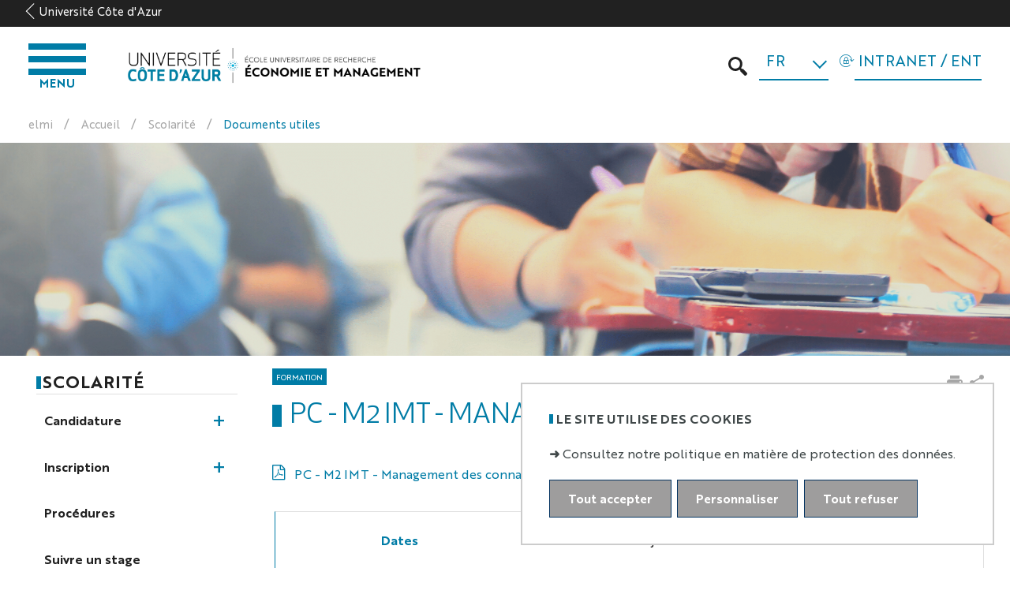

--- FILE ---
content_type: text/html;charset=UTF-8
request_url: https://elmi.univ-cotedazur.fr/scolarite/documents-utiles/pc-m2-imt-management-des-connaissances
body_size: 251215
content:






























<!DOCTYPE html>
<html class="no-js html" xmlns="http://www.w3.org/1999/xhtml" lang="fr">
<head>
	<meta name="viewport" content="width=device-width, initial-scale=1.0" />
	

















        
        <meta property="og:description" content="" />
        <meta property="og:title" content="PC - M2 IMT - Management des connaissances - Elmi" />
        <meta property="og:site_name" content="Elmi" />
        <meta property="og:type" content="article" />
        <meta property="og:url" content="https://elmi.univ-cotedazur.fr/scolarite/documents-utiles/pc-m2-imt-management-des-connaissances" />
        <meta property="og:image" content="https://elmi.univ-cotedazur.fr/uas/eur-uca-03/LOGO/logo_porte_EUR_economie_management_vectoriel_quadri.png" />
<meta http-equiv="content-type" content="text/html; charset=utf-8" />
<title>PC - M2 IMT - Management des connaissances - Elmi</title>



    <link rel="canonical" href="https://elmi.univ-cotedazur.fr/scolarite/documents-utiles/pc-m2-imt-management-des-connaissances" />

<link rel="icon" type="image/png" href="/uas/eur-uca-03/FAVICON/favicon.ico" />
<meta http-equiv="pragma" content="no-cache" />

<link rel="schema.DC" href="http://purl.org/dc/elements/1.1/" />
<meta name="DC.Title" content="PC - M2 IMT - Management des connaissances - Elmi" />
<meta name="DC.Creator" content="Aurelia Theys" />
<meta name="DC.Description" lang="fr-FR" content="" />
<meta name="DC.Publisher" content="Aurelia Theys" />
<meta name="DC.Date.created" scheme="W3CDTF" content="20200617 10:52:27.0" />
<meta name="DC.Date.modified" scheme="W3CDTF" content="20200617 10:53:12.0" />
<meta name="DC.Language" scheme="RFC3066" content="fr-FR" />
<meta name="DC.Rights" content="Copyright &copy; Elmi" />

<meta name="description" content="" />
<meta name="author" lang="fr_FR" content="Aurelia Theys" />
<meta name="Date-Creation-yyyymmdd" content="20200617 10:52:27.0" />
<meta name="Date-Revision-yyyymmdd" content="20200617 10:53:12.0" />
<meta name="copyright" content="Copyright &copy; Elmi" />
<meta name="reply-to" content="webcom@univ-cotedazur.fr" />
<meta name="category" content="Internet" />
<meta name="robots" content="index, follow" />
<meta name="distribution" content="global" />
<meta name="identifier-url" content="https://elmi.univ-cotedazur.fr/" />
<meta name="resource-type" content="document" />
<meta name="expires" content="-1" />

    <meta name="google-site-verification" content="" />

<meta name="Generator" content="K-Sup (6.07.77)" />
<meta name="Formatter" content="K-Sup (6.07.77)" />

	<link rel="start" title="Accueil" href="https://elmi.univ-cotedazur.fr/" />
	<link rel="alternate" type="application/rss+xml" title="Fil RSS des dix dernières actualités" href="https://elmi.univ-cotedazur.fr/adminsite/webservices/export_rss.jsp?NOMBRE=10&amp;CODE_RUBRIQUE=4201486626214303&amp;LANGUE=0" />
	<link rel="stylesheet" type="text/css" media="screen" href="https://elmi.univ-cotedazur.fr/wro/jQueryCSS/9fd492f30acf3639ff98aaba5f3a683fe3057509.css"/>

	<link rel="stylesheet" type="text/css" media="screen" href="https://elmi.univ-cotedazur.fr/wro/styles-ucazur/db39077a5b2e9f7683625a7faf592a3ccc2e8449.css"/>

	<link rel="stylesheet" type="text/css" media="screen" href="https://elmi.univ-cotedazur.fr/jsp/styles/IcoMoon.css" />
	<link rel="stylesheet" type="text/css" media="screen" href="https://cdn-univ.fr/ksup/styles.css" />
	














<style type="text/css" media="all">
    

    .header-ligne--bandeau {
    
        background-image : url(https://elmi.univ-cotedazur.fr/medias/photo/scolarite-1_1593435951933-png);
    
    }

    
:root {

    --superheader-background-image : url("https://elmi.univ-cotedazur.fr/medias/photo/scolarite-1_1593435951933-png");

    --uas-couleur-2 : #b59d5b;

    --uas-couleur-rgb-1 : 0,124,166;

    --uas-couleur-rgb-2 : 181,157,91;

    --uas-couleur-1 : #007ca6;

}

.documents_hal {

    --hal-tag-background-color : #b59d5b;

    --hal-tag-color : #FFFFFF;

    --hal-accent-color : #007ca6;

    .all-results_hal a:hover, .url_hal a:hover {
        background-color: white;
        color: #007ca6;
    }
}
</style>

	<link rel="stylesheet" type="text/css" media="print" href="https://elmi.univ-cotedazur.fr/wro/styles-print/d0eb138b71adba4bf743773c89ff27344b1e5222.css"/>
	<script type="text/javascript">var html = document.getElementsByTagName('html')[0]; html.className = html.className.replace('no-js', 'js');</script>
	<script type="text/javascript" src="https://elmi.univ-cotedazur.fr/wro/scripts/da757c69c04f8a2c3941746bb6c0657701f4a4e7.js"></script>
	




    
    <!-- Matomo -->
    <script type="opt-in" data-type="application/javascript" data-name="analytics_cookies">
        var _paq = window._paq = window._paq || [];
        /* tracker methods like "setCustomDimension" should be called before "trackPageView" */
        _paq.push(['trackPageView']);
        _paq.push(['enableLinkTracking']);
        (function() {
            var u='https://piwik.univ-cotedazur.fr/';
            _paq.push(['setTrackerUrl', u+'matomo.php']);
            _paq.push(['setSiteId', '102']);
            var d=document, g=d.createElement('script'), s=d.getElementsByTagName('script')[0];
            g.async=true; g.src=u+'matomo.js'; s.parentNode.insertBefore(g,s);
        })();
    </script>
    <!-- End Matomo Code -->


</head>



<body id="body"  class="fiche document site-composante   site-eur-uca-03 rubrique-1586512738098 rubrique-1587037900968 rubrique-4201486626214303 rubrique-4208406322184445 rubrique-4208406322179615 rubrique-1589833094573 fiche-1592383992722"  data-toggle="#menu .active, .header-toggle .active, .actions-fiche .active" data-toggle-bubble itemtype="http://schema.org/WebPage" itemscope>
<meta itemprop="http://schema.org/lastReviewed" content="2020-06-17">
<a class="evitement sr-only" href="#page">Aller au contenu</a>
<p id="liens_evitement">
	<a class="sr-only sr-only-focusable" href="#contenu-encadres">Aller au contenu</a>
	<a class="sr-only sr-only-focusable" href="#menu">Navigation</a>
	<a class="sr-only sr-only-focusable" href="#acces_directs-first">Accès directs</a>
	<a class="sr-only sr-only-focusable" href="#connexion-button">INTRANET / ENT</a>
</p>
<header itemscope itemtype="http://schema.org/WPHeader">
	<meta itemprop  ="name" content=""/>
	<meta itemprop="description" content="" />
	<div class="header-ligne header-ligne--print print-only">
		<div class="header-ligne__wrapper">
			




<div class="psk-grid banniere-print">
    <div class="psk-grid__col--15 banniere-print__col-1">
        
            <img class="banniere-print__logo" src="/uas/eur-uca-03/LOGO/logo_porte_EUR_economie_management_vectoriel_quadri.png" alt="logo-Elmi"/>
        
    </div>
    <div class="psk-grid__col--85 psk-grid__col--vcenter banniere-print__col-2">
        
            <div class="banniere-print__intitule ">Elmi</div>
        
    </div>
</div>
		</div>
	</div>

	<!-- ###### MESSAGE D'ALERTE ######  -->
	




	<!-- ###### LIEN RETOUR SITE PRINCIPAL ###### présent sur les composantes -->
	




	<div class="header-ligne header-ligne--retour">
		<a class="retour-site-principal" href="https://univ-cotedazur.fr" title="Retour sur le site principal">
				Université Côte d'Azur
		</a>
	</div>


	





	<div class="header-ligne header-ligne--principale">

		<!-- ###### MENU PRINCIPAL ###### -->
		<div id="menu" class="header-menu-principal ligne-principale__item" role="navigation" aria-expanded="false" itemscope itemtype="http://schema.org/SiteNavigationElement">
			











    
    <div class="menu-overlay mobile-only" data-toggle="body" data-toggle-class="show-menu"></div>
    
    <button type="button" class="menu-toggle mobile-only" data-toggle="body" data-toggle-class="show-menu">
        <span class="menu-toggle__icon open-menu">
            <span class="sr-only">Ouvrir le menu</span>
        </span>
        <span class="menu-toggle__icon close-menu">
             <span class="sr-only">Fermer le menu</span>
        </span>
        
        <span class="menu-toggle__libelle">Menu</span>
    </button>
    <nav class="menu-navigation" role="navigation">
        <div class="menu-principal menu-principal--riche menu-principal--has-accroche">
                
            <ul class="menu-level menu-level--lvl0" itemtype="http://schema.org/SiteNavigationElement">
                
                    
                    
                    
                    
                    
                    
                    
                    
                    <li class="menu-item menu-item--acces-directs menu-item--lvl0 menu-item--has-button" data-toggle-id="" itemtype="http://schema.org/ListItem">
                            
                        





    
        
        
            
            <button class="menu-component menu-component--button menu-component--lvl0 item-control type_rubrique_ACCES" type="button" data-toggle="[data-toggle-id='']" data-toggle-event="menu-toggle-event-" data-toggle-group="menu" aria-expanded="false">
                <span class="item-label" itemprop="name">
                        INTRANET / ENT
                </span>
            </button>
            
            <button class="menu-component menu-component--toggler menu-component--lvl0 mobile-only menu-toggler menu-toggler--lvl0" type="button" data-toggle="[data-toggle-id='']" data-toggle-group="menu-toggler" aria-expanded="false">
                <svg width="24" height="24" class="more">
                    <title>Ouvrir le menu</title>
                    <use xlink:href="/jsp/images/general-icons.svg#expand-more"></use>
                </svg>
                <svg width="24" height="24" class="less">
                    <title>Fermer le menu</title>
                    <use xlink:href="/jsp/images/general-icons.svg#expand-less"></use>
                </svg>
            </button>
        
    
    

                        
                            <div class="menu-level-parent menu-level-parent--lvl1" data-toggle-target>
                                <div class="menu-level-wrapper menu-level-wrapper--lvl1">
                                    
                                        
                                    <ul class="menu-level menu-level--lvl1" itemtype="http://schema.org/SiteNavigationElement">
                                        
                                            
                                            
                                            
                                            
                                            
                                            
                                            <li class="menu-item menu-item--lvl1 menu-item--has-link" data-toggle-id="" itemtype="http://schema.org/ListItem">
                                                    
                                                





    
        
            
            <a class="menu-component menu-component--link menu-component--lvl1 item-control type_rubrique_" href="/identification/" aria-expanded="false" itemprop="url">
                <span class="item-label" itemprop="name">
                        Se connecter
                </span>
            </a>
        
        
    
    

                                                    
                                                





                                            </li>
                                        
                                    </ul>
                                </div>
                            </div>
                        
                    </li>
                
                    
                    
                    
                    
                    
                    
                    
                    
                    <li class="menu-item menu-item--lvl0 menu-item--has-button menu-item--has-link" data-toggle-id="4208406322146171" itemtype="http://schema.org/ListItem">
                            
                        





    
        
            
            <a class="menu-component menu-component--link menu-component--lvl0 item-control type_rubrique_0001" href="https://elmi.univ-cotedazur.fr/formation" aria-expanded="false" itemprop="url">
                <span class="item-label" itemprop="name">
                        Formation
                </span>
            </a>
        
        
            
            <button class="menu-component menu-component--button menu-component--lvl0 item-control type_rubrique_0001" type="button" data-toggle="[data-toggle-id='4208406322146171']" data-toggle-event="menu-toggle-event-4208406322146171" data-toggle-group="menu" aria-expanded="false">
                <span class="item-label" itemprop="name">
                        Formation
                </span>
            </button>
            
            <button class="menu-component menu-component--toggler menu-component--lvl0 mobile-only menu-toggler menu-toggler--lvl0" type="button" data-toggle="[data-toggle-id='4208406322146171']" data-toggle-group="menu-toggler" aria-expanded="false">
                <svg width="24" height="24" class="more">
                    <title>Ouvrir le menu</title>
                    <use xlink:href="/jsp/images/general-icons.svg#expand-more"></use>
                </svg>
                <svg width="24" height="24" class="less">
                    <title>Fermer le menu</title>
                    <use xlink:href="/jsp/images/general-icons.svg#expand-less"></use>
                </svg>
            </button>
        
    
    

                        
                            <div class="menu-level-parent menu-level-parent--lvl1" data-toggle-target>
                                <div class="menu-level-wrapper menu-level-wrapper--lvl1">
                                    
                                        
                                        <div class="menu-item menu-item--rappel menu-item--rappel--lvl1">
                                            <a class="menu-component menu-component--lvl1" href="https://elmi.univ-cotedazur.fr/formation" itemprop="url">
                                                <span itemprop="name">
                                                        Formation
                                                </span>
                                            </a>
                                        </div>
                                    
                                        
                                    <ul class="menu-level menu-level--lvl1" itemtype="http://schema.org/SiteNavigationElement">
                                        
                                            
                                            
                                            
                                            
                                            
                                            
                                            <li class="menu-item menu-item--lvl1 menu-item--has-button menu-item--has-link" data-toggle-id="1721630418872" itemtype="http://schema.org/ListItem">
                                                    
                                                





    
        
            
            <a class="menu-component menu-component--link menu-component--lvl1 item-control type_rubrique_0001" href="https://elmi.univ-cotedazur.fr/formation/licence" aria-expanded="false" itemprop="url">
                <span class="item-label" itemprop="name">
                        Licence
                </span>
            </a>
        
        
            
            <button class="menu-component menu-component--button menu-component--lvl1 item-control type_rubrique_0001" type="button" data-toggle="[data-toggle-id='1721630418872']" data-toggle-event="menu-toggle-event-1721630418872" data-toggle-group="menu-4208406322146171" aria-expanded="false">
                <span class="item-label" itemprop="name">
                        Licence
                </span>
            </button>
            
            <button class="menu-component menu-component--toggler menu-component--lvl1 mobile-only menu-toggler menu-toggler--lvl1" type="button" data-toggle="[data-toggle-id='1721630418872']" data-toggle-group="menu-4208406322146171-toggler" aria-expanded="false">
                <svg width="24" height="24" class="more">
                    <title>Ouvrir le menu</title>
                    <use xlink:href="/jsp/images/general-icons.svg#expand-more"></use>
                </svg>
                <svg width="24" height="24" class="less">
                    <title>Fermer le menu</title>
                    <use xlink:href="/jsp/images/general-icons.svg#expand-less"></use>
                </svg>
            </button>
        
    
    

                                                    
                                                





    
    <div class="menu-level-parent menu-level-parent--lvl2" data-toggle-target>
        <ul class="menu-level menu-level--lvl2" itemtype="http://schema.org/SiteNavigationElement">
            
                
                
                
                
                
                
                <li class="menu-item menu-item--lvl2 menu-item--has-link" data-toggle-id="1721630616900" itemtype="http://schema.org/ListItem">
                        
                    





    
        
            
            <a class="menu-component menu-component--link menu-component--lvl2 item-control type_rubrique_0001" href="https://elmi.univ-cotedazur.fr/formation/licence/catalogue" aria-expanded="false" itemprop="url">
                <span class="item-label" itemprop="name">
                        Catalogue
                </span>
            </a>
        
        
    
    

                        
                    





                </li>
            
                
                
                
                
                
                
                <li class="menu-item menu-item--lvl2 menu-item--has-link" data-toggle-id="1721630826687" itemtype="http://schema.org/ListItem">
                        
                    





    
        
            
            <a class="menu-component menu-component--link menu-component--lvl2 item-control type_rubrique_0001" href="https://elmi.univ-cotedazur.fr/formation/licence/le-parcours-las" aria-expanded="false" itemprop="url">
                <span class="item-label" itemprop="name">
                        Le parcours LAS
                </span>
            </a>
        
        
    
    

                        
                    





                </li>
            
                
                
                
                
                
                
                <li class="menu-item menu-item--lvl2 menu-item--has-link" data-toggle-id="1721630982787" itemtype="http://schema.org/ListItem">
                        
                    





    
        
            
            <a class="menu-component menu-component--link menu-component--lvl2 item-control type_rubrique_0001" href="https://elmi.univ-cotedazur.fr/formation/licence/le-cire" aria-expanded="false" itemprop="url">
                <span class="item-label" itemprop="name">
                        Le CIRE
                </span>
            </a>
        
        
    
    

                        
                    





                </li>
            
                
                
                
                
                
                
                <li class="menu-item menu-item--lvl2 menu-item--has-link" data-toggle-id="1721631190727" itemtype="http://schema.org/ListItem">
                        
                    





    
        
            
            <a class="menu-component menu-component--link menu-component--lvl2 item-control type_rubrique_0001" href="https://elmi.univ-cotedazur.fr/formation/licence/continuum-licence-enseignement-second-degre" aria-expanded="false" itemprop="url">
                <span class="item-label" itemprop="name">
                        Continuum Licence Enseignement second degré
                </span>
            </a>
        
        
    
    

                        
                    





                </li>
            
        </ul>
    </div>
    

                                            </li>
                                        
                                            
                                            
                                            
                                            
                                            
                                            
                                            <li class="menu-item menu-item--lvl1 menu-item--has-link" data-toggle-id="1591098028278" itemtype="http://schema.org/ListItem">
                                                    
                                                





    
        
            
            <a class="menu-component menu-component--link menu-component--lvl1 item-control type_rubrique_0001" href="https://elmi.univ-cotedazur.fr/formation/master-1" aria-expanded="false" itemprop="url">
                <span class="item-label" itemprop="name">
                        Master
                </span>
            </a>
        
        
    
    

                                                    
                                                





                                            </li>
                                        
                                            
                                            
                                            
                                            
                                            
                                            
                                            <li class="menu-item menu-item--lvl1 menu-item--has-button menu-item--has-link" data-toggle-id="1752664158685" itemtype="http://schema.org/ListItem">
                                                    
                                                





    
        
            
            <a class="menu-component menu-component--link menu-component--lvl1 item-control type_rubrique_0001" href="https://elmi.univ-cotedazur.fr/formation/mineures" aria-expanded="false" itemprop="url">
                <span class="item-label" itemprop="name">
                        Mineures
                </span>
            </a>
        
        
            
            <button class="menu-component menu-component--button menu-component--lvl1 item-control type_rubrique_0001" type="button" data-toggle="[data-toggle-id='1752664158685']" data-toggle-event="menu-toggle-event-1752664158685" data-toggle-group="menu-4208406322146171" aria-expanded="false">
                <span class="item-label" itemprop="name">
                        Mineures
                </span>
            </button>
            
            <button class="menu-component menu-component--toggler menu-component--lvl1 mobile-only menu-toggler menu-toggler--lvl1" type="button" data-toggle="[data-toggle-id='1752664158685']" data-toggle-group="menu-4208406322146171-toggler" aria-expanded="false">
                <svg width="24" height="24" class="more">
                    <title>Ouvrir le menu</title>
                    <use xlink:href="/jsp/images/general-icons.svg#expand-more"></use>
                </svg>
                <svg width="24" height="24" class="less">
                    <title>Fermer le menu</title>
                    <use xlink:href="/jsp/images/general-icons.svg#expand-less"></use>
                </svg>
            </button>
        
    
    

                                                    
                                                





    
    <div class="menu-level-parent menu-level-parent--lvl2" data-toggle-target>
        <ul class="menu-level menu-level--lvl2" itemtype="http://schema.org/SiteNavigationElement">
            
                
                
                
                
                
                
                <li class="menu-item menu-item--lvl2 menu-item--has-link" data-toggle-id="1752664369780" itemtype="http://schema.org/ListItem">
                        
                    





    
        
            
            <a class="menu-component menu-component--link menu-component--lvl2 item-control type_rubrique_0001" href="https://elmi.univ-cotedazur.fr/formation/mineures/pour-le-semestre-impair" aria-expanded="false" itemprop="url">
                <span class="item-label" itemprop="name">
                        Pour le semestre impair
                </span>
            </a>
        
        
    
    

                        
                    





                </li>
            
                
                
                
                
                
                
                <li class="menu-item menu-item--lvl2 menu-item--has-link" data-toggle-id="1752664442209" itemtype="http://schema.org/ListItem">
                        
                    





    
        
            
            <a class="menu-component menu-component--link menu-component--lvl2 item-control type_rubrique_0001" href="https://elmi.univ-cotedazur.fr/formation/mineures/pour-le-semestre-pair" aria-expanded="false" itemprop="url">
                <span class="item-label" itemprop="name">
                        Pour le semestre pair 
                </span>
            </a>
        
        
    
    

                        
                    





                </li>
            
                
                
                
                
                
                
                <li class="menu-item menu-item--lvl2 menu-item--has-link" data-toggle-id="1752664523239" itemtype="http://schema.org/ListItem">
                        
                    





    
        
            
            <a class="menu-component menu-component--link menu-component--lvl2 item-control type_rubrique_0001" href="https://elmi.univ-cotedazur.fr/formation/mineures/catalogue-complet" aria-expanded="false" itemprop="url">
                <span class="item-label" itemprop="name">
                        Catalogue complet
                </span>
            </a>
        
        
    
    

                        
                    





                </li>
            
        </ul>
    </div>
    

                                            </li>
                                        
                                            
                                            
                                            
                                            
                                            
                                            
                                            <li class="menu-item menu-item--lvl1 menu-item--has-link" data-toggle-id="1591098055925" itemtype="http://schema.org/ListItem">
                                                    
                                                





    
        
            
            <a class="menu-component menu-component--link menu-component--lvl1 item-control type_rubrique_0001" href="https://elmi.univ-cotedazur.fr/formation/programmes-doctoraux-1" aria-expanded="false" itemprop="url">
                <span class="item-label" itemprop="name">
                        Programmes Doctoraux
                </span>
            </a>
        
        
    
    

                                                    
                                                





                                            </li>
                                        
                                            
                                            
                                            
                                            
                                            
                                            
                                            <li class="menu-item menu-item--lvl1 menu-item--has-link" data-toggle-id="1591098086554" itemtype="http://schema.org/ListItem">
                                                    
                                                





    
        
            
            <a class="menu-component menu-component--link menu-component--lvl1 item-control type_rubrique_0001" href="https://elmi.univ-cotedazur.fr/formation/du-1" aria-expanded="false" itemprop="url">
                <span class="item-label" itemprop="name">
                        DU
                </span>
            </a>
        
        
    
    

                                                    
                                                





                                            </li>
                                        
                                            
                                            
                                            
                                            
                                            
                                            
                                            <li class="menu-item menu-item--lvl1 menu-item--has-link" data-toggle-id="1591098123769" itemtype="http://schema.org/ListItem">
                                                    
                                                





    
        
            
            <a class="menu-component menu-component--link menu-component--lvl1 item-control type_rubrique_0001" href="https://elmi.univ-cotedazur.fr/formation/formation-continue-1" aria-expanded="false" itemprop="url">
                <span class="item-label" itemprop="name">
                        Formation Continue
                </span>
            </a>
        
        
    
    

                                                    
                                                





                                            </li>
                                        
                                            
                                            
                                            
                                            
                                            
                                            
                                            <li class="menu-item menu-item--lvl1 menu-item--has-link" data-toggle-id="1591098155247" itemtype="http://schema.org/ListItem">
                                                    
                                                





    
        
            
            <a class="menu-component menu-component--link menu-component--lvl1 item-control type_rubrique_0001" href="https://elmi.univ-cotedazur.fr/formation/formation-en-alternance-1" aria-expanded="false" itemprop="url">
                <span class="item-label" itemprop="name">
                        Formation en Alternance
                </span>
            </a>
        
        
    
    

                                                    
                                                





                                            </li>
                                        
                                            
                                            
                                            
                                            
                                            
                                            
                                            <li class="menu-item menu-item--lvl1 menu-item--has-link" data-toggle-id="1721631385845" itemtype="http://schema.org/ListItem">
                                                    
                                                





    
        
            
            <a class="menu-component menu-component--link menu-component--lvl1 item-control type_rubrique_0001" href="https://elmi.univ-cotedazur.fr/formation/stage-intensif-danglais" aria-expanded="false" itemprop="url">
                <span class="item-label" itemprop="name">
                        Stage Intensif d'Anglais
                </span>
            </a>
        
        
    
    

                                                    
                                                





                                            </li>
                                        
                                            
                                            
                                            
                                            
                                            
                                            
                                            <li class="menu-item menu-item--lvl1 menu-item--has-button menu-item--has-link" data-toggle-id="1651832625469" itemtype="http://schema.org/ListItem">
                                                    
                                                





    
        
            
            <a class="menu-component menu-component--link menu-component--lvl1 item-control type_rubrique_0001" href="https://elmi.univ-cotedazur.fr/formation/bourses-detudes" aria-expanded="false" itemprop="url">
                <span class="item-label" itemprop="name">
                        Bourses d'études
                </span>
            </a>
        
        
            
            <button class="menu-component menu-component--button menu-component--lvl1 item-control type_rubrique_0001" type="button" data-toggle="[data-toggle-id='1651832625469']" data-toggle-event="menu-toggle-event-1651832625469" data-toggle-group="menu-4208406322146171" aria-expanded="false">
                <span class="item-label" itemprop="name">
                        Bourses d'études
                </span>
            </button>
            
            <button class="menu-component menu-component--toggler menu-component--lvl1 mobile-only menu-toggler menu-toggler--lvl1" type="button" data-toggle="[data-toggle-id='1651832625469']" data-toggle-group="menu-4208406322146171-toggler" aria-expanded="false">
                <svg width="24" height="24" class="more">
                    <title>Ouvrir le menu</title>
                    <use xlink:href="/jsp/images/general-icons.svg#expand-more"></use>
                </svg>
                <svg width="24" height="24" class="less">
                    <title>Fermer le menu</title>
                    <use xlink:href="/jsp/images/general-icons.svg#expand-less"></use>
                </svg>
            </button>
        
    
    

                                                    
                                                





    
    <div class="menu-level-parent menu-level-parent--lvl2" data-toggle-target>
        <ul class="menu-level menu-level--lvl2" itemtype="http://schema.org/SiteNavigationElement">
            
                
                
                
                
                
                
                <li class="menu-item menu-item--lvl2 menu-item--has-link" data-toggle-id="1651832675258" itemtype="http://schema.org/ListItem">
                        
                    





    
        
            
            <a class="menu-component menu-component--link menu-component--lvl2 item-control type_rubrique_0001" href="https://elmi.univ-cotedazur.fr/formation/bourses-detudes/bourses-de-mobilite" aria-expanded="false" itemprop="url">
                <span class="item-label" itemprop="name">
                        Bourses de mobilité
                </span>
            </a>
        
        
    
    

                        
                    





                </li>
            
                
                
                
                
                
                
                <li class="menu-item menu-item--lvl2 menu-item--has-link" data-toggle-id="1651832730191" itemtype="http://schema.org/ListItem">
                        
                    





    
        
            
            <a class="menu-component menu-component--link menu-component--lvl2 item-control type_rubrique_0001" href="https://elmi.univ-cotedazur.fr/formation/bourses-detudes/bourse-dexcellence" aria-expanded="false" itemprop="url">
                <span class="item-label" itemprop="name">
                        Bourses d'excellences
                </span>
            </a>
        
        
    
    

                        
                    





                </li>
            
        </ul>
    </div>
    

                                            </li>
                                        
                                    </ul>
                                </div>
                            </div>
                        
                    </li>
                
                    
                    
                    
                    
                    
                    
                    
                    
                    <li class="menu-item menu-item--lvl0 menu-item--has-button menu-item--has-link" data-toggle-id="4208406322194485" itemtype="http://schema.org/ListItem">
                            
                        





    
        
            
            <a class="menu-component menu-component--link menu-component--lvl0 item-control type_rubrique_0001" href="https://elmi.univ-cotedazur.fr/recherche" aria-expanded="false" itemprop="url">
                <span class="item-label" itemprop="name">
                        Recherche
                </span>
            </a>
        
        
            
            <button class="menu-component menu-component--button menu-component--lvl0 item-control type_rubrique_0001" type="button" data-toggle="[data-toggle-id='4208406322194485']" data-toggle-event="menu-toggle-event-4208406322194485" data-toggle-group="menu" aria-expanded="false">
                <span class="item-label" itemprop="name">
                        Recherche
                </span>
            </button>
            
            <button class="menu-component menu-component--toggler menu-component--lvl0 mobile-only menu-toggler menu-toggler--lvl0" type="button" data-toggle="[data-toggle-id='4208406322194485']" data-toggle-group="menu-toggler" aria-expanded="false">
                <svg width="24" height="24" class="more">
                    <title>Ouvrir le menu</title>
                    <use xlink:href="/jsp/images/general-icons.svg#expand-more"></use>
                </svg>
                <svg width="24" height="24" class="less">
                    <title>Fermer le menu</title>
                    <use xlink:href="/jsp/images/general-icons.svg#expand-less"></use>
                </svg>
            </button>
        
    
    

                        
                            <div class="menu-level-parent menu-level-parent--lvl1" data-toggle-target>
                                <div class="menu-level-wrapper menu-level-wrapper--lvl1">
                                    
                                        
                                        <div class="menu-item menu-item--rappel menu-item--rappel--lvl1">
                                            <a class="menu-component menu-component--lvl1" href="https://elmi.univ-cotedazur.fr/recherche" itemprop="url">
                                                <span itemprop="name">
                                                        Recherche
                                                </span>
                                            </a>
                                        </div>
                                    
                                        
                                    <ul class="menu-level menu-level--lvl1" itemtype="http://schema.org/SiteNavigationElement">
                                        
                                            
                                            
                                            
                                            
                                            
                                            
                                            <li class="menu-item menu-item--lvl1 menu-item--has-link" data-toggle-id="1591098354382" itemtype="http://schema.org/ListItem">
                                                    
                                                





    
        
            
            <a class="menu-component menu-component--link menu-component--lvl1 item-control type_rubrique_0001" href="https://elmi.univ-cotedazur.fr/recherche/axes-scientifiques-1" aria-expanded="false" itemprop="url">
                <span class="item-label" itemprop="name">
                        Axes Scientifiques
                </span>
            </a>
        
        
    
    

                                                    
                                                





                                            </li>
                                        
                                            
                                            
                                            
                                            
                                            
                                            
                                            <li class="menu-item menu-item--lvl1 menu-item--has-button menu-item--has-link" data-toggle-id="1591098387046" itemtype="http://schema.org/ListItem">
                                                    
                                                





    
        
            
            <a class="menu-component menu-component--link menu-component--lvl1 item-control type_rubrique_0001" href="https://elmi.univ-cotedazur.fr/recherche/equipes-de-recherche-1" aria-expanded="false" itemprop="url">
                <span class="item-label" itemprop="name">
                        Equipes de Recherche
                </span>
            </a>
        
        
            
            <button class="menu-component menu-component--button menu-component--lvl1 item-control type_rubrique_0001" type="button" data-toggle="[data-toggle-id='1591098387046']" data-toggle-event="menu-toggle-event-1591098387046" data-toggle-group="menu-4208406322194485" aria-expanded="false">
                <span class="item-label" itemprop="name">
                        Equipes de Recherche
                </span>
            </button>
            
            <button class="menu-component menu-component--toggler menu-component--lvl1 mobile-only menu-toggler menu-toggler--lvl1" type="button" data-toggle="[data-toggle-id='1591098387046']" data-toggle-group="menu-4208406322194485-toggler" aria-expanded="false">
                <svg width="24" height="24" class="more">
                    <title>Ouvrir le menu</title>
                    <use xlink:href="/jsp/images/general-icons.svg#expand-more"></use>
                </svg>
                <svg width="24" height="24" class="less">
                    <title>Fermer le menu</title>
                    <use xlink:href="/jsp/images/general-icons.svg#expand-less"></use>
                </svg>
            </button>
        
    
    

                                                    
                                                





    
    <div class="menu-level-parent menu-level-parent--lvl2" data-toggle-target>
        <ul class="menu-level menu-level--lvl2" itemtype="http://schema.org/SiteNavigationElement">
            
                
                
                
                
                
                
                <li class="menu-item menu-item--lvl2 menu-item--has-link" data-toggle-id="1594114195408" itemtype="http://schema.org/ListItem">
                        
                    





    
        
            
            <a class="menu-component menu-component--link menu-component--lvl2 item-control type_rubrique_0001" href="https://elmi.univ-cotedazur.fr/recherche/equipes-de-recherche/gredeg" aria-expanded="false" itemprop="url">
                <span class="item-label" itemprop="name">
                        Gredeg
                </span>
            </a>
        
        
    
    

                        
                    





                </li>
            
        </ul>
    </div>
    

                                            </li>
                                        
                                            
                                            
                                            
                                            
                                            
                                            
                                            <li class="menu-item menu-item--lvl1 menu-item--has-link" data-toggle-id="1620212971856" itemtype="http://schema.org/ListItem">
                                                    
                                                





    
        
            
            <a class="menu-component menu-component--link menu-component--lvl1 item-control type_rubrique_0001" href="https://elmi.univ-cotedazur.fr/recherche/appel-a-projet" aria-expanded="false" itemprop="url">
                <span class="item-label" itemprop="name">
                        Appels à projets
                </span>
            </a>
        
        
    
    

                                                    
                                                





                                            </li>
                                        
                                            
                                            
                                            
                                            
                                            
                                            
                                            <li class="menu-item menu-item--lvl1 menu-item--has-link" data-toggle-id="1630999117327" itemtype="http://schema.org/ListItem">
                                                    
                                                





    
        
            
            <a class="menu-component menu-component--link menu-component--lvl1 item-control type_rubrique_0001" href="https://elmi.univ-cotedazur.fr/recherche/evenements" aria-expanded="false" itemprop="url">
                <span class="item-label" itemprop="name">
                        Évènements
                </span>
            </a>
        
        
    
    

                                                    
                                                





                                            </li>
                                        
                                            
                                            
                                            
                                            
                                            
                                            
                                            <li class="menu-item menu-item--lvl1 menu-item--has-button menu-item--has-link" data-toggle-id="1649335478883" itemtype="http://schema.org/ListItem">
                                                    
                                                





    
        
            
            <a class="menu-component menu-component--link menu-component--lvl1 item-control type_rubrique_0001" href="https://elmi.univ-cotedazur.fr/recherche/recrutement" aria-expanded="false" itemprop="url">
                <span class="item-label" itemprop="name">
                        Recrutement
                </span>
            </a>
        
        
            
            <button class="menu-component menu-component--button menu-component--lvl1 item-control type_rubrique_0001" type="button" data-toggle="[data-toggle-id='1649335478883']" data-toggle-event="menu-toggle-event-1649335478883" data-toggle-group="menu-4208406322194485" aria-expanded="false">
                <span class="item-label" itemprop="name">
                        Recrutement
                </span>
            </button>
            
            <button class="menu-component menu-component--toggler menu-component--lvl1 mobile-only menu-toggler menu-toggler--lvl1" type="button" data-toggle="[data-toggle-id='1649335478883']" data-toggle-group="menu-4208406322194485-toggler" aria-expanded="false">
                <svg width="24" height="24" class="more">
                    <title>Ouvrir le menu</title>
                    <use xlink:href="/jsp/images/general-icons.svg#expand-more"></use>
                </svg>
                <svg width="24" height="24" class="less">
                    <title>Fermer le menu</title>
                    <use xlink:href="/jsp/images/general-icons.svg#expand-less"></use>
                </svg>
            </button>
        
    
    

                                                    
                                                





    
    <div class="menu-level-parent menu-level-parent--lvl2" data-toggle-target>
        <ul class="menu-level menu-level--lvl2" itemtype="http://schema.org/SiteNavigationElement">
            
                
                
                
                
                
                
                <li class="menu-item menu-item--lvl2 menu-item--has-link" data-toggle-id="1649753566864" itemtype="http://schema.org/ListItem">
                        
                    





    
        
            
            <a class="menu-component menu-component--link menu-component--lvl2 item-control type_rubrique_0001" href="https://elmi.univ-cotedazur.fr/recherche/recrutement/enseignants-chercheurs" aria-expanded="false" itemprop="url">
                <span class="item-label" itemprop="name">
                        Enseignants-Chercheurs
                </span>
            </a>
        
        
    
    

                        
                    





                </li>
            
                
                
                
                
                
                
                <li class="menu-item menu-item--lvl2 menu-item--has-link" data-toggle-id="1649753705364" itemtype="http://schema.org/ListItem">
                        
                    





    
        
            
            <a class="menu-component menu-component--link menu-component--lvl2 item-control type_rubrique_0001" href="https://elmi.univ-cotedazur.fr/recherche/recrutement/une-chaire-de-professeur-junior-en-economie-de-lia-et-de-linnovation" aria-expanded="false" itemprop="url">
                <span class="item-label" itemprop="name">
                        Chaire de professeur junior en Economie de l'IA et de l'Innovation
                </span>
            </a>
        
        
    
    

                        
                    





                </li>
            
                
                
                
                
                
                
                <li class="menu-item menu-item--lvl2 menu-item--has-link" data-toggle-id="1649753875829" itemtype="http://schema.org/ListItem">
                        
                    





    
        
            
            <a class="menu-component menu-component--link menu-component--lvl2 item-control type_rubrique_0001" href="https://elmi.univ-cotedazur.fr/recherche/recrutement/bourse-doctorale" aria-expanded="false" itemprop="url">
                <span class="item-label" itemprop="name">
                        Bourse Doctorale
                </span>
            </a>
        
        
    
    

                        
                    





                </li>
            
                
                
                
                
                
                
                <li class="menu-item menu-item--lvl2 menu-item--has-link" data-toggle-id="1649754052772" itemtype="http://schema.org/ListItem">
                        
                    





    
        
            
            <a class="menu-component menu-component--link menu-component--lvl2 item-control type_rubrique_0001" href="https://elmi.univ-cotedazur.fr/recherche/recrutement/bourse-post-doctorale" aria-expanded="false" itemprop="url">
                <span class="item-label" itemprop="name">
                        Bourse Post Doctorale
                </span>
            </a>
        
        
    
    

                        
                    





                </li>
            
                
                
                
                
                
                
                <li class="menu-item menu-item--lvl2 menu-item--has-link" data-toggle-id="1649754121490" itemtype="http://schema.org/ListItem">
                        
                    





    
        
            
            <a class="menu-component menu-component--link menu-component--lvl2 item-control type_rubrique_0001" href="https://elmi.univ-cotedazur.fr/recherche/recrutement/enseignant-conctractuel" aria-expanded="false" itemprop="url">
                <span class="item-label" itemprop="name">
                        Enseignant Conctractuel
                </span>
            </a>
        
        
    
    

                        
                    





                </li>
            
        </ul>
    </div>
    

                                            </li>
                                        
                                    </ul>
                                </div>
                            </div>
                        
                    </li>
                
                    
                    
                    
                    
                    
                    
                    
                    
                    <li class="menu-item menu-item--lvl0 menu-item--has-button menu-item--has-link" data-toggle-id="1588862802664" itemtype="http://schema.org/ListItem">
                            
                        





    
        
            
            <a class="menu-component menu-component--link menu-component--lvl0 item-control type_rubrique_0001" href="https://elmi.univ-cotedazur.fr/entreprise" aria-expanded="false" itemprop="url">
                <span class="item-label" itemprop="name">
                        Entreprise
                </span>
            </a>
        
        
            
            <button class="menu-component menu-component--button menu-component--lvl0 item-control type_rubrique_0001" type="button" data-toggle="[data-toggle-id='1588862802664']" data-toggle-event="menu-toggle-event-1588862802664" data-toggle-group="menu" aria-expanded="false">
                <span class="item-label" itemprop="name">
                        Entreprise
                </span>
            </button>
            
            <button class="menu-component menu-component--toggler menu-component--lvl0 mobile-only menu-toggler menu-toggler--lvl0" type="button" data-toggle="[data-toggle-id='1588862802664']" data-toggle-group="menu-toggler" aria-expanded="false">
                <svg width="24" height="24" class="more">
                    <title>Ouvrir le menu</title>
                    <use xlink:href="/jsp/images/general-icons.svg#expand-more"></use>
                </svg>
                <svg width="24" height="24" class="less">
                    <title>Fermer le menu</title>
                    <use xlink:href="/jsp/images/general-icons.svg#expand-less"></use>
                </svg>
            </button>
        
    
    

                        
                            <div class="menu-level-parent menu-level-parent--lvl1" data-toggle-target>
                                <div class="menu-level-wrapper menu-level-wrapper--lvl1">
                                    
                                        
                                        <div class="menu-item menu-item--rappel menu-item--rappel--lvl1">
                                            <a class="menu-component menu-component--lvl1" href="https://elmi.univ-cotedazur.fr/entreprise" itemprop="url">
                                                <span itemprop="name">
                                                        Entreprise
                                                </span>
                                            </a>
                                        </div>
                                    
                                        
                                    <ul class="menu-level menu-level--lvl1" itemtype="http://schema.org/SiteNavigationElement">
                                        
                                            
                                            
                                            
                                            
                                            
                                            
                                            <li class="menu-item menu-item--lvl1 menu-item--has-link" data-toggle-id="1591098457926" itemtype="http://schema.org/ListItem">
                                                    
                                                





    
        
            
            <a class="menu-component menu-component--link menu-component--lvl1 item-control type_rubrique_0001" href="https://elmi.univ-cotedazur.fr/entreprise/des-formations-adaptees-a-vos-besoins-1" aria-expanded="false" itemprop="url">
                <span class="item-label" itemprop="name">
                        Des formations adaptées à vos besoins
                </span>
            </a>
        
        
    
    

                                                    
                                                





                                            </li>
                                        
                                            
                                            
                                            
                                            
                                            
                                            
                                            <li class="menu-item menu-item--lvl1 menu-item--has-button menu-item--has-link" data-toggle-id="1587047022255" itemtype="http://schema.org/ListItem">
                                                    
                                                





    
        
            
            <a class="menu-component menu-component--link menu-component--lvl1 item-control type_rubrique_0001" href="https://elmi.univ-cotedazur.fr/entreprise/recruter-un-etudiant-1" aria-expanded="false" itemprop="url">
                <span class="item-label" itemprop="name">
                        Recruter un étudiant
                </span>
            </a>
        
        
            
            <button class="menu-component menu-component--button menu-component--lvl1 item-control type_rubrique_0001" type="button" data-toggle="[data-toggle-id='1587047022255']" data-toggle-event="menu-toggle-event-1587047022255" data-toggle-group="menu-1588862802664" aria-expanded="false">
                <span class="item-label" itemprop="name">
                        Recruter un étudiant
                </span>
            </button>
            
            <button class="menu-component menu-component--toggler menu-component--lvl1 mobile-only menu-toggler menu-toggler--lvl1" type="button" data-toggle="[data-toggle-id='1587047022255']" data-toggle-group="menu-1588862802664-toggler" aria-expanded="false">
                <svg width="24" height="24" class="more">
                    <title>Ouvrir le menu</title>
                    <use xlink:href="/jsp/images/general-icons.svg#expand-more"></use>
                </svg>
                <svg width="24" height="24" class="less">
                    <title>Fermer le menu</title>
                    <use xlink:href="/jsp/images/general-icons.svg#expand-less"></use>
                </svg>
            </button>
        
    
    

                                                    
                                                





    
    <div class="menu-level-parent menu-level-parent--lvl2" data-toggle-target>
        <ul class="menu-level menu-level--lvl2" itemtype="http://schema.org/SiteNavigationElement">
            
                
                
                
                
                
                
                <li class="menu-item menu-item--lvl2 menu-item--has-link" data-toggle-id="1594114024846" itemtype="http://schema.org/ListItem">
                        
                    





    
        
            
            <a class="menu-component menu-component--link menu-component--lvl2 item-control type_rubrique_0001" href="https://elmi.univ-cotedazur.fr/entreprise/recruter-un-etudiant/en-stage" aria-expanded="false" itemprop="url">
                <span class="item-label" itemprop="name">
                        En stage
                </span>
            </a>
        
        
    
    

                        
                    





                </li>
            
                
                
                
                
                
                
                <li class="menu-item menu-item--lvl2 menu-item--has-link" data-toggle-id="1594114069722" itemtype="http://schema.org/ListItem">
                        
                    





    
        
            
            <a class="menu-component menu-component--link menu-component--lvl2 item-control type_rubrique_0001" href="https://elmi.univ-cotedazur.fr/entreprise/recruter-un-etudiant/en-alternance" aria-expanded="false" itemprop="url">
                <span class="item-label" itemprop="name">
                        En alternance
                </span>
            </a>
        
        
    
    

                        
                    





                </li>
            
        </ul>
    </div>
    

                                            </li>
                                        
                                            
                                            
                                            
                                            
                                            
                                            
                                            <li class="menu-item menu-item--lvl1 menu-item--has-link" data-toggle-id="1591098488032" itemtype="http://schema.org/ListItem">
                                                    
                                                





    
        
            
            <a class="menu-component menu-component--link menu-component--lvl1 item-control type_rubrique_0001" href="https://elmi.univ-cotedazur.fr/entreprise/deposer-une-offre-1" aria-expanded="false" itemprop="url">
                <span class="item-label" itemprop="name">
                        Déposer une offre
                </span>
            </a>
        
        
    
    

                                                    
                                                





                                            </li>
                                        
                                            
                                            
                                            
                                            
                                            
                                            
                                            <li class="menu-item menu-item--lvl1 menu-item--has-link" data-toggle-id="1591098557076" itemtype="http://schema.org/ListItem">
                                                    
                                                





    
        
            
            <a class="menu-component menu-component--link menu-component--lvl1 item-control type_rubrique_0001" href="https://elmi.univ-cotedazur.fr/entreprise/soutenez-nous-1" aria-expanded="false" itemprop="url">
                <span class="item-label" itemprop="name">
                        Soutenez-nous
                </span>
            </a>
        
        
    
    

                                                    
                                                





                                            </li>
                                        
                                            
                                            
                                            
                                            
                                            
                                            
                                            <li class="menu-item menu-item--lvl1 menu-item--has-link" data-toggle-id="1613746476687" itemtype="http://schema.org/ListItem">
                                                    
                                                





    
        
            
            <a class="menu-component menu-component--link menu-component--lvl1 item-control type_rubrique_0001" href="https://elmi.univ-cotedazur.fr/entreprise/participez-a-nos-evenements" aria-expanded="false" itemprop="url">
                <span class="item-label" itemprop="name">
                        Participez à nos évènements
                </span>
            </a>
        
        
    
    

                                                    
                                                





                                            </li>
                                        
                                            
                                            
                                            
                                            
                                            
                                            
                                            <li class="menu-item menu-item--lvl1 menu-item--has-link" data-toggle-id="1591098530479" itemtype="http://schema.org/ListItem">
                                                    
                                                





    
        
            
            <a class="menu-component menu-component--link menu-component--lvl1 item-control type_rubrique_0001" href="https://elmi.univ-cotedazur.fr/entreprise/temoignages-de-tuteurs-1" aria-expanded="false" itemprop="url">
                <span class="item-label" itemprop="name">
                        Témoignages de tuteurs
                </span>
            </a>
        
        
    
    

                                                    
                                                





                                            </li>
                                        
                                            
                                            
                                            
                                            
                                            
                                            
                                            <li class="menu-item menu-item--lvl1 menu-item--has-link" data-toggle-id="1591098580038" itemtype="http://schema.org/ListItem">
                                                    
                                                





    
        
            
            <a class="menu-component menu-component--link menu-component--lvl1 item-control type_rubrique_0001" href="https://elmi.univ-cotedazur.fr/entreprise/contacts" aria-expanded="false" itemprop="url">
                <span class="item-label" itemprop="name">
                        Contacts
                </span>
            </a>
        
        
    
    

                                                    
                                                





                                            </li>
                                        
                                            
                                            
                                            
                                            
                                            
                                            
                                            <li class="menu-item menu-item--lvl1 menu-item--has-link" data-toggle-id="1591098507059" itemtype="http://schema.org/ListItem">
                                                    
                                                





    
        
            
            <a class="menu-component menu-component--link menu-component--lvl1 item-control type_rubrique_0001" href="https://elmi.univ-cotedazur.fr/entreprise/nos-partenaires-1" aria-expanded="false" itemprop="url">
                <span class="item-label" itemprop="name">
                        Nos partenaires
                </span>
            </a>
        
        
    
    

                                                    
                                                





                                            </li>
                                        
                                    </ul>
                                </div>
                            </div>
                        
                    </li>
                
                    
                    
                    
                    
                    
                    
                    
                    
                    <li class="menu-item menu-item--lvl0 menu-item--has-button menu-item--has-link" data-toggle-id="4208406322173941" itemtype="http://schema.org/ListItem">
                            
                        





    
        
            
            <a class="menu-component menu-component--link menu-component--lvl0 item-control type_rubrique_0001" href="https://elmi.univ-cotedazur.fr/international" aria-expanded="false" itemprop="url">
                <span class="item-label" itemprop="name">
                        International
                </span>
            </a>
        
        
            
            <button class="menu-component menu-component--button menu-component--lvl0 item-control type_rubrique_0001" type="button" data-toggle="[data-toggle-id='4208406322173941']" data-toggle-event="menu-toggle-event-4208406322173941" data-toggle-group="menu" aria-expanded="false">
                <span class="item-label" itemprop="name">
                        International
                </span>
            </button>
            
            <button class="menu-component menu-component--toggler menu-component--lvl0 mobile-only menu-toggler menu-toggler--lvl0" type="button" data-toggle="[data-toggle-id='4208406322173941']" data-toggle-group="menu-toggler" aria-expanded="false">
                <svg width="24" height="24" class="more">
                    <title>Ouvrir le menu</title>
                    <use xlink:href="/jsp/images/general-icons.svg#expand-more"></use>
                </svg>
                <svg width="24" height="24" class="less">
                    <title>Fermer le menu</title>
                    <use xlink:href="/jsp/images/general-icons.svg#expand-less"></use>
                </svg>
            </button>
        
    
    

                        
                            <div class="menu-level-parent menu-level-parent--lvl1" data-toggle-target>
                                <div class="menu-level-wrapper menu-level-wrapper--lvl1">
                                    
                                        
                                        <div class="menu-item menu-item--rappel menu-item--rappel--lvl1">
                                            <a class="menu-component menu-component--lvl1" href="https://elmi.univ-cotedazur.fr/international" itemprop="url">
                                                <span itemprop="name">
                                                        International
                                                </span>
                                            </a>
                                        </div>
                                    
                                        
                                    <ul class="menu-level menu-level--lvl1" itemtype="http://schema.org/SiteNavigationElement">
                                        
                                            
                                            
                                            
                                            
                                            
                                            
                                            <li class="menu-item menu-item--lvl1 menu-item--has-button menu-item--has-link" data-toggle-id="1591098817265" itemtype="http://schema.org/ListItem">
                                                    
                                                





    
        
            
            <a class="menu-component menu-component--link menu-component--lvl1 item-control type_rubrique_0001" href="https://elmi.univ-cotedazur.fr/international/partir-a-letranger" aria-expanded="false" itemprop="url">
                <span class="item-label" itemprop="name">
                        Partir étudier
                </span>
            </a>
        
        
            
            <button class="menu-component menu-component--button menu-component--lvl1 item-control type_rubrique_0001" type="button" data-toggle="[data-toggle-id='1591098817265']" data-toggle-event="menu-toggle-event-1591098817265" data-toggle-group="menu-4208406322173941" aria-expanded="false">
                <span class="item-label" itemprop="name">
                        Partir étudier
                </span>
            </button>
            
            <button class="menu-component menu-component--toggler menu-component--lvl1 mobile-only menu-toggler menu-toggler--lvl1" type="button" data-toggle="[data-toggle-id='1591098817265']" data-toggle-group="menu-4208406322173941-toggler" aria-expanded="false">
                <svg width="24" height="24" class="more">
                    <title>Ouvrir le menu</title>
                    <use xlink:href="/jsp/images/general-icons.svg#expand-more"></use>
                </svg>
                <svg width="24" height="24" class="less">
                    <title>Fermer le menu</title>
                    <use xlink:href="/jsp/images/general-icons.svg#expand-less"></use>
                </svg>
            </button>
        
    
    

                                                    
                                                





    
    <div class="menu-level-parent menu-level-parent--lvl2" data-toggle-target>
        <ul class="menu-level menu-level--lvl2" itemtype="http://schema.org/SiteNavigationElement">
            
                
                
                
                
                
                
                <li class="menu-item menu-item--lvl2 menu-item--has-link" data-toggle-id="1594114111378" itemtype="http://schema.org/ListItem">
                        
                    





    
        
            
            <a class="menu-component menu-component--link menu-component--lvl2 item-control type_rubrique_0001" href="https://elmi.univ-cotedazur.fr/international/partir-a-letranger/europe" aria-expanded="false" itemprop="url">
                <span class="item-label" itemprop="name">
                        Europe
                </span>
            </a>
        
        
    
    

                        
                    





                </li>
            
                
                
                
                
                
                
                <li class="menu-item menu-item--lvl2 menu-item--has-link" data-toggle-id="1594114130591" itemtype="http://schema.org/ListItem">
                        
                    





    
        
            
            <a class="menu-component menu-component--link menu-component--lvl2 item-control type_rubrique_0001" href="https://elmi.univ-cotedazur.fr/international/partir-a-letranger/hors-europe" aria-expanded="false" itemprop="url">
                <span class="item-label" itemprop="name">
                        Hors Europe
                </span>
            </a>
        
        
    
    

                        
                    





                </li>
            
                
                
                
                
                
                
                <li class="menu-item menu-item--lvl2 menu-item--has-link" data-toggle-id="1594114153862" itemtype="http://schema.org/ListItem">
                        
                    





    
        
            
            <a class="menu-component menu-component--link menu-component--lvl2 item-control type_rubrique_0001" href="https://elmi.univ-cotedazur.fr/international/partir-a-letranger/procedure-de-candidature" aria-expanded="false" itemprop="url">
                <span class="item-label" itemprop="name">
                        Procédure de candidature
                </span>
            </a>
        
        
    
    

                        
                    





                </li>
            
        </ul>
    </div>
    

                                            </li>
                                        
                                            
                                            
                                            
                                            
                                            
                                            
                                            <li class="menu-item menu-item--lvl1 menu-item--has-button menu-item--has-link" data-toggle-id="1591098839813" itemtype="http://schema.org/ListItem">
                                                    
                                                





    
        
            
            <a class="menu-component menu-component--link menu-component--lvl1 item-control type_rubrique_0001" href="https://elmi.univ-cotedazur.fr/international/venir-etudier" aria-expanded="false" itemprop="url">
                <span class="item-label" itemprop="name">
                        Venir étudier
                </span>
            </a>
        
        
            
            <button class="menu-component menu-component--button menu-component--lvl1 item-control type_rubrique_0001" type="button" data-toggle="[data-toggle-id='1591098839813']" data-toggle-event="menu-toggle-event-1591098839813" data-toggle-group="menu-4208406322173941" aria-expanded="false">
                <span class="item-label" itemprop="name">
                        Venir étudier
                </span>
            </button>
            
            <button class="menu-component menu-component--toggler menu-component--lvl1 mobile-only menu-toggler menu-toggler--lvl1" type="button" data-toggle="[data-toggle-id='1591098839813']" data-toggle-group="menu-4208406322173941-toggler" aria-expanded="false">
                <svg width="24" height="24" class="more">
                    <title>Ouvrir le menu</title>
                    <use xlink:href="/jsp/images/general-icons.svg#expand-more"></use>
                </svg>
                <svg width="24" height="24" class="less">
                    <title>Fermer le menu</title>
                    <use xlink:href="/jsp/images/general-icons.svg#expand-less"></use>
                </svg>
            </button>
        
    
    

                                                    
                                                





    
    <div class="menu-level-parent menu-level-parent--lvl2" data-toggle-target>
        <ul class="menu-level menu-level--lvl2" itemtype="http://schema.org/SiteNavigationElement">
            
                
                
                
                
                
                
                <li class="menu-item menu-item--lvl2 menu-item--has-link" data-toggle-id="1594222098736" itemtype="http://schema.org/ListItem">
                        
                    





    
        
            
            <a class="menu-component menu-component--link menu-component--lvl2 item-control type_rubrique_0001" href="https://elmi.univ-cotedazur.fr/international/venir-etudier/programme-de-mobilite" aria-expanded="false" itemprop="url">
                <span class="item-label" itemprop="name">
                        Programme de mobilité
                </span>
            </a>
        
        
    
    

                        
                    





                </li>
            
                
                
                
                
                
                
                <li class="menu-item menu-item--lvl2 menu-item--has-link" data-toggle-id="1594222121678" itemtype="http://schema.org/ListItem">
                        
                    





    
        
            
            <a class="menu-component menu-component--link menu-component--lvl2 item-control type_rubrique_0001" href="https://elmi.univ-cotedazur.fr/international/venir-etudier/candidature-etudiants-internationaux" aria-expanded="false" itemprop="url">
                <span class="item-label" itemprop="name">
                        Candidature Étudiants Internationaux
                </span>
            </a>
        
        
    
    

                        
                    





                </li>
            
                
                
                
                
                
                
                <li class="menu-item menu-item--lvl2 menu-item--has-link" data-toggle-id="1594222423639" itemtype="http://schema.org/ListItem">
                        
                    





    
        
            
            <a class="menu-component menu-component--link menu-component--lvl2 item-control type_rubrique_0001" href="https://elmi.univ-cotedazur.fr/international/venir-etudier/quelques-conseils" aria-expanded="false" itemprop="url">
                <span class="item-label" itemprop="name">
                        Quelques conseils
                </span>
            </a>
        
        
    
    

                        
                    





                </li>
            
        </ul>
    </div>
    

                                            </li>
                                        
                                            
                                            
                                            
                                            
                                            
                                            
                                            <li class="menu-item menu-item--lvl1 menu-item--has-link" data-toggle-id="1591098861624" itemtype="http://schema.org/ListItem">
                                                    
                                                





    
        
            
            <a class="menu-component menu-component--link menu-component--lvl1 item-control type_rubrique_0001" href="https://elmi.univ-cotedazur.fr/international/double-diplomation" aria-expanded="false" itemprop="url">
                <span class="item-label" itemprop="name">
                        Double Diplomation
                </span>
            </a>
        
        
    
    

                                                    
                                                





                                            </li>
                                        
                                            
                                            
                                            
                                            
                                            
                                            
                                            <li class="menu-item menu-item--lvl1 menu-item--has-link" data-toggle-id="1591098884686" itemtype="http://schema.org/ListItem">
                                                    
                                                





    
        
            
            <a class="menu-component menu-component--link menu-component--lvl1 item-control type_rubrique_0001" href="https://elmi.univ-cotedazur.fr/international/bourses-de-mobilite-1" aria-expanded="false" itemprop="url">
                <span class="item-label" itemprop="name">
                        Bourses de Mobilité
                </span>
            </a>
        
        
    
    

                                                    
                                                





                                            </li>
                                        
                                            
                                            
                                            
                                            
                                            
                                            
                                            <li class="menu-item menu-item--lvl1 menu-item--has-link" data-toggle-id="1591098914126" itemtype="http://schema.org/ListItem">
                                                    
                                                





    
        
            
            <a class="menu-component menu-component--link menu-component--lvl1 item-control type_rubrique_0001" href="https://elmi.univ-cotedazur.fr/international/certification-linguistique-1" aria-expanded="false" itemprop="url">
                <span class="item-label" itemprop="name">
                        Certification Linguistique
                </span>
            </a>
        
        
    
    

                                                    
                                                





                                            </li>
                                        
                                            
                                            
                                            
                                            
                                            
                                            
                                            <li class="menu-item menu-item--lvl1 menu-item--has-link" data-toggle-id="1721891409471" itemtype="http://schema.org/ListItem">
                                                    
                                                





    
        
            
            <a class="menu-component menu-component--link menu-component--lvl1 item-control type_rubrique_0001" href="https://elmi.univ-cotedazur.fr/international/classe-preparatoire-internationale" aria-expanded="false" itemprop="url">
                <span class="item-label" itemprop="name">
                        Classe préparatoire internationale 
                </span>
            </a>
        
        
    
    

                                                    
                                                





                                            </li>
                                        
                                            
                                            
                                            
                                            
                                            
                                            
                                            <li class="menu-item menu-item--lvl1 menu-item--has-button menu-item--has-link" data-toggle-id="1617890655674" itemtype="http://schema.org/ListItem">
                                                    
                                                





    
        
            
            <a class="menu-component menu-component--link menu-component--lvl1 item-control type_rubrique_0001" href="https://elmi.univ-cotedazur.fr/international/summer-school-1" aria-expanded="false" itemprop="url">
                <span class="item-label" itemprop="name">
                        Summer School
                </span>
            </a>
        
        
            
            <button class="menu-component menu-component--button menu-component--lvl1 item-control type_rubrique_0001" type="button" data-toggle="[data-toggle-id='1617890655674']" data-toggle-event="menu-toggle-event-1617890655674" data-toggle-group="menu-4208406322173941" aria-expanded="false">
                <span class="item-label" itemprop="name">
                        Summer School
                </span>
            </button>
            
            <button class="menu-component menu-component--toggler menu-component--lvl1 mobile-only menu-toggler menu-toggler--lvl1" type="button" data-toggle="[data-toggle-id='1617890655674']" data-toggle-group="menu-4208406322173941-toggler" aria-expanded="false">
                <svg width="24" height="24" class="more">
                    <title>Ouvrir le menu</title>
                    <use xlink:href="/jsp/images/general-icons.svg#expand-more"></use>
                </svg>
                <svg width="24" height="24" class="less">
                    <title>Fermer le menu</title>
                    <use xlink:href="/jsp/images/general-icons.svg#expand-less"></use>
                </svg>
            </button>
        
    
    

                                                    
                                                





    
    <div class="menu-level-parent menu-level-parent--lvl2" data-toggle-target>
        <ul class="menu-level menu-level--lvl2" itemtype="http://schema.org/SiteNavigationElement">
            
                
                
                
                
                
                
                <li class="menu-item menu-item--lvl2 menu-item--has-link" data-toggle-id="1681824121748" itemtype="http://schema.org/ListItem">
                        
                    





    
        
            
            <a class="menu-component menu-component--link menu-component--lvl2 item-control type_rubrique_0001" href="https://elmi.univ-cotedazur.fr/international/summer-school/notre-summer-school" aria-expanded="false" itemprop="url">
                <span class="item-label" itemprop="name">
                        Notre Summer School
                </span>
            </a>
        
        
    
    

                        
                    





                </li>
            
                
                
                
                
                
                
                <li class="menu-item menu-item--lvl2 menu-item--has-link" data-toggle-id="1681824160805" itemtype="http://schema.org/ListItem">
                        
                    





    
        
            
            <a class="menu-component menu-component--link menu-component--lvl2 item-control type_rubrique_0001" href="https://elmi.univ-cotedazur.fr/international/summer-school/summer-school-de-nos-partenaires" aria-expanded="false" itemprop="url">
                <span class="item-label" itemprop="name">
                        Summer School de nos partenaires
                </span>
            </a>
        
        
    
    

                        
                    





                </li>
            
        </ul>
    </div>
    

                                            </li>
                                        
                                            
                                            
                                            
                                            
                                            
                                            
                                            <li class="menu-item menu-item--lvl1 menu-item--has-link" data-toggle-id="1696943129814" itemtype="http://schema.org/ListItem">
                                                    
                                                





    
        
            
            <a class="menu-component menu-component--link menu-component--lvl1 item-control type_rubrique_0001" href="https://elmi.univ-cotedazur.fr/international/devenir-notre-partenaire-1" aria-expanded="false" itemprop="url">
                <span class="item-label" itemprop="name">
                        Devenir notre partenaire
                </span>
            </a>
        
        
    
    

                                                    
                                                





                                            </li>
                                        
                                    </ul>
                                </div>
                            </div>
                        
                    </li>
                
                    
                    
                    
                    
                    
                    
                    
                    
                    <li class="menu-item menu-item--lvl0--actif menu-item--actif menu-item--lvl0 menu-item--has-button menu-item--has-link" data-toggle-id="4208406322179615" itemtype="http://schema.org/ListItem">
                            
                        





    
        
            
            <a class="menu-component menu-component--link menu-component--lvl0 item-control type_rubrique_0001" href="https://elmi.univ-cotedazur.fr/scolarite" aria-expanded="false" itemprop="url">
                <span class="item-label" itemprop="name">
                        Scolarité
                </span>
            </a>
        
        
            
            <button class="menu-component menu-component--button menu-component--lvl0 item-control type_rubrique_0001" type="button" data-toggle="[data-toggle-id='4208406322179615']" data-toggle-event="menu-toggle-event-4208406322179615" data-toggle-group="menu" aria-expanded="false">
                <span class="item-label" itemprop="name">
                        Scolarité
                </span>
            </button>
            
            <button class="menu-component menu-component--toggler menu-component--lvl0 mobile-only menu-toggler menu-toggler--lvl0" type="button" data-toggle="[data-toggle-id='4208406322179615']" data-toggle-group="menu-toggler" aria-expanded="false">
                <svg width="24" height="24" class="more">
                    <title>Ouvrir le menu</title>
                    <use xlink:href="/jsp/images/general-icons.svg#expand-more"></use>
                </svg>
                <svg width="24" height="24" class="less">
                    <title>Fermer le menu</title>
                    <use xlink:href="/jsp/images/general-icons.svg#expand-less"></use>
                </svg>
            </button>
        
    
    

                        
                            <div class="menu-level-parent menu-level-parent--lvl1" data-toggle-target>
                                <div class="menu-level-wrapper menu-level-wrapper--lvl1">
                                    
                                        
                                        <div class="menu-item menu-item--rappel menu-item--rappel--lvl1">
                                            <a class="menu-component menu-component--lvl1" href="https://elmi.univ-cotedazur.fr/scolarite" itemprop="url">
                                                <span itemprop="name">
                                                        Scolarité
                                                </span>
                                            </a>
                                        </div>
                                    
                                        
                                    <ul class="menu-level menu-level--lvl1" itemtype="http://schema.org/SiteNavigationElement">
                                        
                                            
                                            
                                            
                                            
                                            
                                            
                                            <li class="menu-item menu-item--lvl1 menu-item--has-button menu-item--has-link" data-toggle-id="1591098959412" itemtype="http://schema.org/ListItem">
                                                    
                                                





    
        
            
            <a class="menu-component menu-component--link menu-component--lvl1 item-control type_rubrique_0001" href="https://elmi.univ-cotedazur.fr/scolarite/candidature-1" aria-expanded="false" itemprop="url">
                <span class="item-label" itemprop="name">
                        Candidature
                </span>
            </a>
        
        
            
            <button class="menu-component menu-component--button menu-component--lvl1 item-control type_rubrique_0001" type="button" data-toggle="[data-toggle-id='1591098959412']" data-toggle-event="menu-toggle-event-1591098959412" data-toggle-group="menu-4208406322179615" aria-expanded="false">
                <span class="item-label" itemprop="name">
                        Candidature
                </span>
            </button>
            
            <button class="menu-component menu-component--toggler menu-component--lvl1 mobile-only menu-toggler menu-toggler--lvl1" type="button" data-toggle="[data-toggle-id='1591098959412']" data-toggle-group="menu-4208406322179615-toggler" aria-expanded="false">
                <svg width="24" height="24" class="more">
                    <title>Ouvrir le menu</title>
                    <use xlink:href="/jsp/images/general-icons.svg#expand-more"></use>
                </svg>
                <svg width="24" height="24" class="less">
                    <title>Fermer le menu</title>
                    <use xlink:href="/jsp/images/general-icons.svg#expand-less"></use>
                </svg>
            </button>
        
    
    

                                                    
                                                





    
    <div class="menu-level-parent menu-level-parent--lvl2" data-toggle-target>
        <ul class="menu-level menu-level--lvl2" itemtype="http://schema.org/SiteNavigationElement">
            
                
                
                
                
                
                
                <li class="menu-item menu-item--lvl2 menu-item--has-link" data-toggle-id="1721634417736" itemtype="http://schema.org/ListItem">
                        
                    





    
        
            
            <a class="menu-component menu-component--link menu-component--lvl2 item-control type_rubrique_0001" href="https://elmi.univ-cotedazur.fr/scolarite/candidature/licence" aria-expanded="false" itemprop="url">
                <span class="item-label" itemprop="name">
                        Licence
                </span>
            </a>
        
        
    
    

                        
                    





                </li>
            
                
                
                
                
                
                
                <li class="menu-item menu-item--lvl2 menu-item--has-link" data-toggle-id="1592920372137" itemtype="http://schema.org/ListItem">
                        
                    





    
        
            
            <a class="menu-component menu-component--link menu-component--lvl2 item-control type_rubrique_0001" href="https://elmi.univ-cotedazur.fr/scolarite/candidature/master-1" aria-expanded="false" itemprop="url">
                <span class="item-label" itemprop="name">
                        Master
                </span>
            </a>
        
        
    
    

                        
                    





                </li>
            
                
                
                
                
                
                
                <li class="menu-item menu-item--lvl2 menu-item--has-link" data-toggle-id="1592920463923" itemtype="http://schema.org/ListItem">
                        
                    





    
        
            
            <a class="menu-component menu-component--link menu-component--lvl2 item-control type_rubrique_0001" href="https://elmi.univ-cotedazur.fr/scolarite/candidature/programmes-doctoraux-1" aria-expanded="false" itemprop="url">
                <span class="item-label" itemprop="name">
                        Programmes Doctoraux
                </span>
            </a>
        
        
    
    

                        
                    





                </li>
            
                
                
                
                
                
                
                <li class="menu-item menu-item--lvl2 menu-item--has-link" data-toggle-id="1592920492588" itemtype="http://schema.org/ListItem">
                        
                    





    
        
            
            <a class="menu-component menu-component--link menu-component--lvl2 item-control type_rubrique_0001" href="https://elmi.univ-cotedazur.fr/scolarite/candidature/du-1" aria-expanded="false" itemprop="url">
                <span class="item-label" itemprop="name">
                        DU
                </span>
            </a>
        
        
    
    

                        
                    





                </li>
            
                
                
                
                
                
                
                <li class="menu-item menu-item--lvl2 menu-item--has-link" data-toggle-id="1592920522663" itemtype="http://schema.org/ListItem">
                        
                    





    
        
            
            <a class="menu-component menu-component--link menu-component--lvl2 item-control type_rubrique_0001" href="https://elmi.univ-cotedazur.fr/scolarite/candidature/formation-continue-1" aria-expanded="false" itemprop="url">
                <span class="item-label" itemprop="name">
                        Formation Continue
                </span>
            </a>
        
        
    
    

                        
                    





                </li>
            
                
                
                
                
                
                
                <li class="menu-item menu-item--lvl2 menu-item--has-link" data-toggle-id="1592920543067" itemtype="http://schema.org/ListItem">
                        
                    





    
        
            
            <a class="menu-component menu-component--link menu-component--lvl2 item-control type_rubrique_0001" href="https://elmi.univ-cotedazur.fr/scolarite/candidature/etudiants-internationaux-1" aria-expanded="false" itemprop="url">
                <span class="item-label" itemprop="name">
                        Etudiants Internationaux
                </span>
            </a>
        
        
    
    

                        
                    





                </li>
            
        </ul>
    </div>
    

                                            </li>
                                        
                                            
                                            
                                            
                                            
                                            
                                            
                                            <li class="menu-item menu-item--lvl1 menu-item--has-button menu-item--has-link" data-toggle-id="1591098987729" itemtype="http://schema.org/ListItem">
                                                    
                                                





    
        
            
            <a class="menu-component menu-component--link menu-component--lvl1 item-control type_rubrique_0001" href="https://elmi.univ-cotedazur.fr/scolarite/inscription-1" aria-expanded="false" itemprop="url">
                <span class="item-label" itemprop="name">
                        Inscription
                </span>
            </a>
        
        
            
            <button class="menu-component menu-component--button menu-component--lvl1 item-control type_rubrique_0001" type="button" data-toggle="[data-toggle-id='1591098987729']" data-toggle-event="menu-toggle-event-1591098987729" data-toggle-group="menu-4208406322179615" aria-expanded="false">
                <span class="item-label" itemprop="name">
                        Inscription
                </span>
            </button>
            
            <button class="menu-component menu-component--toggler menu-component--lvl1 mobile-only menu-toggler menu-toggler--lvl1" type="button" data-toggle="[data-toggle-id='1591098987729']" data-toggle-group="menu-4208406322179615-toggler" aria-expanded="false">
                <svg width="24" height="24" class="more">
                    <title>Ouvrir le menu</title>
                    <use xlink:href="/jsp/images/general-icons.svg#expand-more"></use>
                </svg>
                <svg width="24" height="24" class="less">
                    <title>Fermer le menu</title>
                    <use xlink:href="/jsp/images/general-icons.svg#expand-less"></use>
                </svg>
            </button>
        
    
    

                                                    
                                                





    
    <div class="menu-level-parent menu-level-parent--lvl2" data-toggle-target>
        <ul class="menu-level menu-level--lvl2" itemtype="http://schema.org/SiteNavigationElement">
            
                
                
                
                
                
                
                <li class="menu-item menu-item--lvl2 menu-item--has-link" data-toggle-id="1594113976005" itemtype="http://schema.org/ListItem">
                        
                    





    
        
            
            <a class="menu-component menu-component--link menu-component--lvl2 item-control type_rubrique_0001" href="https://elmi.univ-cotedazur.fr/scolarite/inscription/les-etapes" aria-expanded="false" itemprop="url">
                <span class="item-label" itemprop="name">
                        Les étapes
                </span>
            </a>
        
        
    
    

                        
                    





                </li>
            
                
                
                
                
                
                
                <li class="menu-item menu-item--lvl2 menu-item--has-link" data-toggle-id="1594113989330" itemtype="http://schema.org/ListItem">
                        
                    





    
        
            
            <a class="menu-component menu-component--link menu-component--lvl2 item-control type_rubrique_0001" href="https://elmi.univ-cotedazur.fr/scolarite/inscription/carte-etudiante" aria-expanded="false" itemprop="url">
                <span class="item-label" itemprop="name">
                        Carte étudiante
                </span>
            </a>
        
        
    
    

                        
                    





                </li>
            
        </ul>
    </div>
    

                                            </li>
                                        
                                            
                                            
                                            
                                            
                                            
                                            
                                            <li class="menu-item menu-item--lvl1 menu-item--has-link" data-toggle-id="1591099019278" itemtype="http://schema.org/ListItem">
                                                    
                                                





    
        
            
            <a class="menu-component menu-component--link menu-component--lvl1 item-control type_rubrique_0001" href="https://elmi.univ-cotedazur.fr/scolarite/procedures" aria-expanded="false" itemprop="url">
                <span class="item-label" itemprop="name">
                        Procédures
                </span>
            </a>
        
        
    
    

                                                    
                                                





                                            </li>
                                        
                                            
                                            
                                            
                                            
                                            
                                            
                                            <li class="menu-item menu-item--lvl1 menu-item--has-link" data-toggle-id="1591099047599" itemtype="http://schema.org/ListItem">
                                                    
                                                





    
        
            
            <a class="menu-component menu-component--link menu-component--lvl1 item-control type_rubrique_0001" href="https://elmi.univ-cotedazur.fr/scolarite/suivre-un-stage" aria-expanded="false" itemprop="url">
                <span class="item-label" itemprop="name">
                        Suivre un stage
                </span>
            </a>
        
        
    
    

                                                    
                                                





                                            </li>
                                        
                                            
                                            
                                            
                                            
                                            
                                            
                                            <li class="menu-item menu-item--lvl1 menu-item--has-link" data-toggle-id="1591099067011" itemtype="http://schema.org/ListItem">
                                                    
                                                





    
        
            
            <a class="menu-component menu-component--link menu-component--lvl1 item-control type_rubrique_0001" href="https://elmi.univ-cotedazur.fr/scolarite/emploi-du-temps-1" aria-expanded="false" itemprop="url">
                <span class="item-label" itemprop="name">
                        Emploi du temps
                </span>
            </a>
        
        
    
    

                                                    
                                                





                                            </li>
                                        
                                            
                                            
                                            
                                            
                                            
                                            
                                            <li class="menu-item menu-item--lvl1--actif menu-item--actif menu-item--lvl1 menu-item--has-button menu-item--has-link" data-toggle-id="1589833094573" itemtype="http://schema.org/ListItem">
                                                    
                                                





    
        
            
            <a class="menu-component menu-component--link menu-component--lvl1 item-control type_rubrique_0001" href="https://elmi.univ-cotedazur.fr/scolarite/documents-utiles" aria-expanded="false" itemprop="url">
                <span class="item-label" itemprop="name">
                        Documents utiles
                </span>
            </a>
        
        
            
            <button class="menu-component menu-component--button menu-component--lvl1 item-control type_rubrique_0001" type="button" data-toggle="[data-toggle-id='1589833094573']" data-toggle-event="menu-toggle-event-1589833094573" data-toggle-group="menu-4208406322179615" aria-expanded="false">
                <span class="item-label" itemprop="name">
                        Documents utiles
                </span>
            </button>
            
            <button class="menu-component menu-component--toggler menu-component--lvl1 mobile-only menu-toggler menu-toggler--lvl1" type="button" data-toggle="[data-toggle-id='1589833094573']" data-toggle-group="menu-4208406322179615-toggler" aria-expanded="false">
                <svg width="24" height="24" class="more">
                    <title>Ouvrir le menu</title>
                    <use xlink:href="/jsp/images/general-icons.svg#expand-more"></use>
                </svg>
                <svg width="24" height="24" class="less">
                    <title>Fermer le menu</title>
                    <use xlink:href="/jsp/images/general-icons.svg#expand-less"></use>
                </svg>
            </button>
        
    
    

                                                    
                                                





    
    <div class="menu-level-parent menu-level-parent--lvl2" data-toggle-target>
        <ul class="menu-level menu-level--lvl2" itemtype="http://schema.org/SiteNavigationElement">
            
                
                
                
                
                
                
                <li class="menu-item menu-item--lvl2 menu-item--has-link" data-toggle-id="1592920641759" itemtype="http://schema.org/ListItem">
                        
                    





    
        
            
            <a class="menu-component menu-component--link menu-component--lvl2 item-control type_rubrique_0001" href="https://elmi.univ-cotedazur.fr/scolarite/documents-utiles/regimes-pedagogiques-1" aria-expanded="false" itemprop="url">
                <span class="item-label" itemprop="name">
                        Modalités de contrôle des connaissances
                </span>
            </a>
        
        
    
    

                        
                    





                </li>
            
                
                
                
                
                
                
                <li class="menu-item menu-item--lvl2 menu-item--has-link" data-toggle-id="1592920675332" itemtype="http://schema.org/ListItem">
                        
                    





    
        
            
            <a class="menu-component menu-component--link menu-component--lvl2 item-control type_rubrique_0001" href="https://elmi.univ-cotedazur.fr/scolarite/documents-utiles/plans-de-cours-1" aria-expanded="false" itemprop="url">
                <span class="item-label" itemprop="name">
                        Plans de cours
                </span>
            </a>
        
        
    
    

                        
                    





                </li>
            
                
                
                
                
                
                
                <li class="menu-item menu-item--lvl2 menu-item--has-link" data-toggle-id="1592920711728" itemtype="http://schema.org/ListItem">
                        
                    





    
        
            
            <a class="menu-component menu-component--link menu-component--lvl2 item-control type_rubrique_0001" href="https://elmi.univ-cotedazur.fr/scolarite/documents-utiles/calendriers-universitaires-1" aria-expanded="false" itemprop="url">
                <span class="item-label" itemprop="name">
                        Calendriers universitaires
                </span>
            </a>
        
        
    
    

                        
                    





                </li>
            
                
                
                
                
                
                
                <li class="menu-item menu-item--lvl2 menu-item--has-link" data-toggle-id="1627025979204" itemtype="http://schema.org/ListItem">
                        
                    





    
        
            
            <a class="menu-component menu-component--link menu-component--lvl2 item-control type_rubrique_0001" href="https://elmi.univ-cotedazur.fr/scolarite/documents-utiles/livret-daccueil" aria-expanded="false" itemprop="url">
                <span class="item-label" itemprop="name">
                        Livret d'accueil
                </span>
            </a>
        
        
    
    

                        
                    





                </li>
            
        </ul>
    </div>
    

                                            </li>
                                        
                                            
                                            
                                            
                                            
                                            
                                            
                                            <li class="menu-item menu-item--lvl1 menu-item--has-link" data-toggle-id="1600434317563" itemtype="http://schema.org/ListItem">
                                                    
                                                





    
        
            
            <a class="menu-component menu-component--link menu-component--lvl1 item-control type_rubrique_0001" href="https://elmi.univ-cotedazur.fr/scolarite/orientation-reorientation" aria-expanded="false" itemprop="url">
                <span class="item-label" itemprop="name">
                        Orientation, Réorientation
                </span>
            </a>
        
        
    
    

                                                    
                                                





                                            </li>
                                        
                                            
                                            
                                            
                                            
                                            
                                            
                                            <li class="menu-item menu-item--lvl1 menu-item--has-link" data-toggle-id="1663659494795" itemtype="http://schema.org/ListItem">
                                                    
                                                





    
        
            
            <a class="menu-component menu-component--link menu-component--lvl1 item-control type_rubrique_0001" href="https://elmi.univ-cotedazur.fr/scolarite/entrepreneuriat" aria-expanded="false" itemprop="url">
                <span class="item-label" itemprop="name">
                        Entrepreneuriat
                </span>
            </a>
        
        
    
    

                                                    
                                                





                                            </li>
                                        
                                    </ul>
                                </div>
                            </div>
                        
                    </li>
                
                    
                    
                    
                    
                    
                    
                    
                    
                    <li class="menu-item menu-item--lvl0 menu-item--has-button menu-item--has-link" data-toggle-id="1718695319927" itemtype="http://schema.org/ListItem">
                            
                        





    
        
            
            <a class="menu-component menu-component--link menu-component--lvl0 item-control type_rubrique_0001" href="https://elmi.univ-cotedazur.fr/foire-aux-questions" aria-expanded="false" itemprop="url">
                <span class="item-label" itemprop="name">
                        Foire aux questions
                </span>
            </a>
        
        
            
            <button class="menu-component menu-component--button menu-component--lvl0 item-control type_rubrique_0001" type="button" data-toggle="[data-toggle-id='1718695319927']" data-toggle-event="menu-toggle-event-1718695319927" data-toggle-group="menu" aria-expanded="false">
                <span class="item-label" itemprop="name">
                        Foire aux questions
                </span>
            </button>
            
            <button class="menu-component menu-component--toggler menu-component--lvl0 mobile-only menu-toggler menu-toggler--lvl0" type="button" data-toggle="[data-toggle-id='1718695319927']" data-toggle-group="menu-toggler" aria-expanded="false">
                <svg width="24" height="24" class="more">
                    <title>Ouvrir le menu</title>
                    <use xlink:href="/jsp/images/general-icons.svg#expand-more"></use>
                </svg>
                <svg width="24" height="24" class="less">
                    <title>Fermer le menu</title>
                    <use xlink:href="/jsp/images/general-icons.svg#expand-less"></use>
                </svg>
            </button>
        
    
    

                        
                            <div class="menu-level-parent menu-level-parent--lvl1" data-toggle-target>
                                <div class="menu-level-wrapper menu-level-wrapper--lvl1">
                                    
                                        
                                        <div class="menu-item menu-item--rappel menu-item--rappel--lvl1">
                                            <a class="menu-component menu-component--lvl1" href="https://elmi.univ-cotedazur.fr/foire-aux-questions" itemprop="url">
                                                <span itemprop="name">
                                                        Foire aux questions
                                                </span>
                                            </a>
                                        </div>
                                    
                                        
                                    <ul class="menu-level menu-level--lvl1" itemtype="http://schema.org/SiteNavigationElement">
                                        
                                            
                                            
                                            
                                            
                                            
                                            
                                            <li class="menu-item menu-item--lvl1 menu-item--has-link" data-toggle-id="1718696257124" itemtype="http://schema.org/ListItem">
                                                    
                                                





    
        
            
            <a class="menu-component menu-component--link menu-component--lvl1 item-control type_rubrique_0001" href="https://elmi.univ-cotedazur.fr/foire-aux-questions/faq-scolarite-1" aria-expanded="false" itemprop="url">
                <span class="item-label" itemprop="name">
                        Scolarité
                </span>
            </a>
        
        
    
    

                                                    
                                                





                                            </li>
                                        
                                            
                                            
                                            
                                            
                                            
                                            
                                            <li class="menu-item menu-item--lvl1 menu-item--has-button menu-item--has-link" data-toggle-id="1718696309335" itemtype="http://schema.org/ListItem">
                                                    
                                                





    
        
            
            <a class="menu-component menu-component--link menu-component--lvl1 item-control type_rubrique_0001" href="https://elmi.univ-cotedazur.fr/foire-aux-questions/faq-formations" aria-expanded="false" itemprop="url">
                <span class="item-label" itemprop="name">
                        Formations
                </span>
            </a>
        
        
            
            <button class="menu-component menu-component--button menu-component--lvl1 item-control type_rubrique_0001" type="button" data-toggle="[data-toggle-id='1718696309335']" data-toggle-event="menu-toggle-event-1718696309335" data-toggle-group="menu-1718695319927" aria-expanded="false">
                <span class="item-label" itemprop="name">
                        Formations
                </span>
            </button>
            
            <button class="menu-component menu-component--toggler menu-component--lvl1 mobile-only menu-toggler menu-toggler--lvl1" type="button" data-toggle="[data-toggle-id='1718696309335']" data-toggle-group="menu-1718695319927-toggler" aria-expanded="false">
                <svg width="24" height="24" class="more">
                    <title>Ouvrir le menu</title>
                    <use xlink:href="/jsp/images/general-icons.svg#expand-more"></use>
                </svg>
                <svg width="24" height="24" class="less">
                    <title>Fermer le menu</title>
                    <use xlink:href="/jsp/images/general-icons.svg#expand-less"></use>
                </svg>
            </button>
        
    
    

                                                    
                                                





    
    <div class="menu-level-parent menu-level-parent--lvl2" data-toggle-target>
        <ul class="menu-level menu-level--lvl2" itemtype="http://schema.org/SiteNavigationElement">
            
                
                
                
                
                
                
                <li class="menu-item menu-item--lvl2" data-toggle-id="1720420735069" itemtype="http://schema.org/ListItem">
                        
                    





    
    
        
        <div class="menu-component menu-component--lvl2 item-control type_rubrique_0001" aria-expanded="false">
            <span class="item-label" itemprop="name">
                    Licences
            </span>
        </div>
    

                        
                    





                </li>
            
                
                
                
                
                
                
                <li class="menu-item menu-item--lvl2" data-toggle-id="1720420823387" itemtype="http://schema.org/ListItem">
                        
                    





    
    
        
        <div class="menu-component menu-component--lvl2 item-control type_rubrique_0001" aria-expanded="false">
            <span class="item-label" itemprop="name">
                    Masters
            </span>
        </div>
    

                        
                    





                </li>
            
                
                
                
                
                
                
                <li class="menu-item menu-item--lvl2" data-toggle-id="1720420871675" itemtype="http://schema.org/ListItem">
                        
                    





    
    
        
        <div class="menu-component menu-component--lvl2 item-control type_rubrique_0001" aria-expanded="false">
            <span class="item-label" itemprop="name">
                    Mineures
            </span>
        </div>
    

                        
                    





                </li>
            
                
                
                
                
                
                
                <li class="menu-item menu-item--lvl2" data-toggle-id="1720420940402" itemtype="http://schema.org/ListItem">
                        
                    





    
    
        
        <div class="menu-component menu-component--lvl2 item-control type_rubrique_0001" aria-expanded="false">
            <span class="item-label" itemprop="name">
                    Compétences transversales
            </span>
        </div>
    

                        
                    





                </li>
            
        </ul>
    </div>
    

                                            </li>
                                        
                                            
                                            
                                            
                                            
                                            
                                            
                                            <li class="menu-item menu-item--lvl1 menu-item--has-link" data-toggle-id="1718696680649" itemtype="http://schema.org/ListItem">
                                                    
                                                





    
        
            
            <a class="menu-component menu-component--link menu-component--lvl1 item-control type_rubrique_0001" href="https://elmi.univ-cotedazur.fr/foire-aux-questions/faq-examens" aria-expanded="false" itemprop="url">
                <span class="item-label" itemprop="name">
                        Examens
                </span>
            </a>
        
        
    
    

                                                    
                                                





                                            </li>
                                        
                                            
                                            
                                            
                                            
                                            
                                            
                                            <li class="menu-item menu-item--lvl1 menu-item--has-link" data-toggle-id="1718696352960" itemtype="http://schema.org/ListItem">
                                                    
                                                





    
        
            
            <a class="menu-component menu-component--link menu-component--lvl1 item-control type_rubrique_0001" href="https://elmi.univ-cotedazur.fr/foire-aux-questions/faq-internationale" aria-expanded="false" itemprop="url">
                <span class="item-label" itemprop="name">
                        International
                </span>
            </a>
        
        
    
    

                                                    
                                                





                                            </li>
                                        
                                            
                                            
                                            
                                            
                                            
                                            
                                            <li class="menu-item menu-item--lvl1 menu-item--has-link" data-toggle-id="1718696401431" itemtype="http://schema.org/ListItem">
                                                    
                                                





    
        
            
            <a class="menu-component menu-component--link menu-component--lvl1 item-control type_rubrique_0001" href="https://elmi.univ-cotedazur.fr/foire-aux-questions/faq-professionnalisation" aria-expanded="false" itemprop="url">
                <span class="item-label" itemprop="name">
                        Professionnalisation
                </span>
            </a>
        
        
    
    

                                                    
                                                





                                            </li>
                                        
                                            
                                            
                                            
                                            
                                            
                                            
                                            <li class="menu-item menu-item--lvl1 menu-item--has-link" data-toggle-id="1718696470756" itemtype="http://schema.org/ListItem">
                                                    
                                                





    
        
            
            <a class="menu-component menu-component--link menu-component--lvl1 item-control type_rubrique_0001" href="https://elmi.univ-cotedazur.fr/foire-aux-questions/faq-vie-etudiante" aria-expanded="false" itemprop="url">
                <span class="item-label" itemprop="name">
                        Vie étudiante
                </span>
            </a>
        
        
    
    

                                                    
                                                





                                            </li>
                                        
                                            
                                            
                                            
                                            
                                            
                                            
                                            <li class="menu-item menu-item--lvl1 menu-item--has-link" data-toggle-id="1718701502466" itemtype="http://schema.org/ListItem">
                                                    
                                                





    
        
            
            <a class="menu-component menu-component--link menu-component--lvl1 item-control type_rubrique_0001" href="https://elmi.univ-cotedazur.fr/foire-aux-questions/orientation" aria-expanded="false" itemprop="url">
                <span class="item-label" itemprop="name">
                        Orientation
                </span>
            </a>
        
        
    
    

                                                    
                                                





                                            </li>
                                        
                                    </ul>
                                </div>
                            </div>
                        
                    </li>
                
                    
                    
                    
                    
                    
                    
                    
                    
                    <li class="menu-item menu-item--lvl0 menu-item--has-button menu-item--has-link" data-toggle-id="4208406322198938" itemtype="http://schema.org/ListItem">
                            
                        





    
        
            
            <a class="menu-component menu-component--link menu-component--lvl0 item-control type_rubrique_0001" href="https://elmi.univ-cotedazur.fr/a-propos-de-leur" aria-expanded="false" itemprop="url">
                <span class="item-label" itemprop="name">
                        A propos de l'EUR
                </span>
            </a>
        
        
            
            <button class="menu-component menu-component--button menu-component--lvl0 item-control type_rubrique_0001" type="button" data-toggle="[data-toggle-id='4208406322198938']" data-toggle-event="menu-toggle-event-4208406322198938" data-toggle-group="menu" aria-expanded="false">
                <span class="item-label" itemprop="name">
                        A propos de l'EUR
                </span>
            </button>
            
            <button class="menu-component menu-component--toggler menu-component--lvl0 mobile-only menu-toggler menu-toggler--lvl0" type="button" data-toggle="[data-toggle-id='4208406322198938']" data-toggle-group="menu-toggler" aria-expanded="false">
                <svg width="24" height="24" class="more">
                    <title>Ouvrir le menu</title>
                    <use xlink:href="/jsp/images/general-icons.svg#expand-more"></use>
                </svg>
                <svg width="24" height="24" class="less">
                    <title>Fermer le menu</title>
                    <use xlink:href="/jsp/images/general-icons.svg#expand-less"></use>
                </svg>
            </button>
        
    
    

                        
                            <div class="menu-level-parent menu-level-parent--lvl1" data-toggle-target>
                                <div class="menu-level-wrapper menu-level-wrapper--lvl1">
                                    
                                        
                                        <div class="menu-item menu-item--rappel menu-item--rappel--lvl1">
                                            <a class="menu-component menu-component--lvl1" href="https://elmi.univ-cotedazur.fr/a-propos-de-leur" itemprop="url">
                                                <span itemprop="name">
                                                        A propos de l'EUR
                                                </span>
                                            </a>
                                        </div>
                                    
                                        
                                    <ul class="menu-level menu-level--lvl1" itemtype="http://schema.org/SiteNavigationElement">
                                        
                                            
                                            
                                            
                                            
                                            
                                            
                                            <li class="menu-item menu-item--lvl1 menu-item--has-link" data-toggle-id="1591099289092" itemtype="http://schema.org/ListItem">
                                                    
                                                





    
        
            
            <a class="menu-component menu-component--link menu-component--lvl1 item-control type_rubrique_0001" href="https://elmi.univ-cotedazur.fr/a-propos-de-leur/edito-1" aria-expanded="false" itemprop="url">
                <span class="item-label" itemprop="name">
                        Edito
                </span>
            </a>
        
        
    
    

                                                    
                                                





                                            </li>
                                        
                                            
                                            
                                            
                                            
                                            
                                            
                                            <li class="menu-item menu-item--lvl1 menu-item--has-link" data-toggle-id="1591099325123" itemtype="http://schema.org/ListItem">
                                                    
                                                





    
        
            
            <a class="menu-component menu-component--link menu-component--lvl1 item-control type_rubrique_0001" href="https://elmi.univ-cotedazur.fr/a-propos-de-leur/presentation-de-leur-1" aria-expanded="false" itemprop="url">
                <span class="item-label" itemprop="name">
                        Présentation de l'EUR
                </span>
            </a>
        
        
    
    

                                                    
                                                





                                            </li>
                                        
                                            
                                            
                                            
                                            
                                            
                                            
                                            <li class="menu-item menu-item--lvl1 menu-item--has-link" data-toggle-id="1591099351437" itemtype="http://schema.org/ListItem">
                                                    
                                                





    
        
            
            <a class="menu-component menu-component--link menu-component--lvl1 item-control type_rubrique_0001" href="https://elmi.univ-cotedazur.fr/a-propos-de-leur/organisation-de-leur-1" aria-expanded="false" itemprop="url">
                <span class="item-label" itemprop="name">
                        Organisation de l'EUR
                </span>
            </a>
        
        
    
    

                                                    
                                                





                                            </li>
                                        
                                            
                                            
                                            
                                            
                                            
                                            
                                            <li class="menu-item menu-item--lvl1 menu-item--has-button menu-item--has-link" data-toggle-id="1618234198686" itemtype="http://schema.org/ListItem">
                                                    
                                                





    
        
            
            <a class="menu-component menu-component--link menu-component--lvl1 item-control type_rubrique_0001" href="https://elmi.univ-cotedazur.fr/a-propos-de-leur/communaute" aria-expanded="false" itemprop="url">
                <span class="item-label" itemprop="name">
                        Communauté
                </span>
            </a>
        
        
            
            <button class="menu-component menu-component--button menu-component--lvl1 item-control type_rubrique_0001" type="button" data-toggle="[data-toggle-id='1618234198686']" data-toggle-event="menu-toggle-event-1618234198686" data-toggle-group="menu-4208406322198938" aria-expanded="false">
                <span class="item-label" itemprop="name">
                        Communauté
                </span>
            </button>
            
            <button class="menu-component menu-component--toggler menu-component--lvl1 mobile-only menu-toggler menu-toggler--lvl1" type="button" data-toggle="[data-toggle-id='1618234198686']" data-toggle-group="menu-4208406322198938-toggler" aria-expanded="false">
                <svg width="24" height="24" class="more">
                    <title>Ouvrir le menu</title>
                    <use xlink:href="/jsp/images/general-icons.svg#expand-more"></use>
                </svg>
                <svg width="24" height="24" class="less">
                    <title>Fermer le menu</title>
                    <use xlink:href="/jsp/images/general-icons.svg#expand-less"></use>
                </svg>
            </button>
        
    
    

                                                    
                                                





    
    <div class="menu-level-parent menu-level-parent--lvl2" data-toggle-target>
        <ul class="menu-level menu-level--lvl2" itemtype="http://schema.org/SiteNavigationElement">
            
                
                
                
                
                
                
                <li class="menu-item menu-item--lvl2 menu-item--has-link" data-toggle-id="1618234301509" itemtype="http://schema.org/ListItem">
                        
                    





    
        
            
            <a class="menu-component menu-component--link menu-component--lvl2 item-control type_rubrique_0001" href="https://elmi.univ-cotedazur.fr/a-propos-de-leur/communaute/assocations-etudiantes" aria-expanded="false" itemprop="url">
                <span class="item-label" itemprop="name">
                        Assocations étudiantes
                </span>
            </a>
        
        
    
    

                        
                    





                </li>
            
                
                
                
                
                
                
                <li class="menu-item menu-item--lvl2 menu-item--has-link" data-toggle-id="1618234555994" itemtype="http://schema.org/ListItem">
                        
                    





    
        
            
            <a class="menu-component menu-component--link menu-component--lvl2 item-control type_rubrique_0001" href="https://elmi.univ-cotedazur.fr/a-propos-de-leur/communaute/personnels-administratifs" aria-expanded="false" itemprop="url">
                <span class="item-label" itemprop="name">
                        Nos enseignants
                </span>
            </a>
        
        
    
    

                        
                    





                </li>
            
                
                
                
                
                
                
                <li class="menu-item menu-item--lvl2 menu-item--has-link" data-toggle-id="1623243450538" itemtype="http://schema.org/ListItem">
                        
                    





    
        
            
            <a class="menu-component menu-component--link menu-component--lvl2 item-control type_rubrique_0001" href="https://elmi.univ-cotedazur.fr/a-propos-de-leur/communaute/nos-personnels" aria-expanded="false" itemprop="url">
                <span class="item-label" itemprop="name">
                        Nos personnels
                </span>
            </a>
        
        
    
    

                        
                    





                </li>
            
                
                
                
                
                
                
                <li class="menu-item menu-item--lvl2 menu-item--has-link" data-toggle-id="1623243593224" itemtype="http://schema.org/ListItem">
                        
                    





    
        
            
            <a class="menu-component menu-component--link menu-component--lvl2 item-control type_rubrique_0004" href="https://elmi.univ-cotedazur.fr/a-propos-de-leur/communaute/reseaux-des-anciens" aria-expanded="false" itemprop="url">
                <span class="item-label" itemprop="name">
                        Réseaux des anciens
                </span>
            </a>
        
        
    
    

                        
                    





                </li>
            
                
                
                
                
                
                
                <li class="menu-item menu-item--lvl2 menu-item--has-link" data-toggle-id="1695976910983" itemtype="http://schema.org/ListItem">
                        
                    





    
        
            
            <a class="menu-component menu-component--link menu-component--lvl2 item-control type_rubrique_0001" href="https://elmi.univ-cotedazur.fr/a-propos-de-leur/communaute/portraits" aria-expanded="false" itemprop="url">
                <span class="item-label" itemprop="name">
                        Portraits
                </span>
            </a>
        
        
    
    

                        
                    





                </li>
            
        </ul>
    </div>
    

                                            </li>
                                        
                                            
                                            
                                            
                                            
                                            
                                            
                                            <li class="menu-item menu-item--lvl1 menu-item--has-link" data-toggle-id="1592914894657" itemtype="http://schema.org/ListItem">
                                                    
                                                





    
        
            
            <a class="menu-component menu-component--link menu-component--lvl1 item-control type_rubrique_0001" href="https://elmi.univ-cotedazur.fr/a-propos-de-leur/documents-legaux" aria-expanded="false" itemprop="url">
                <span class="item-label" itemprop="name">
                        Documents légaux
                </span>
            </a>
        
        
    
    

                                                    
                                                





                                            </li>
                                        
                                            
                                            
                                            
                                            
                                            
                                            
                                            <li class="menu-item menu-item--lvl1 menu-item--has-button menu-item--has-link" data-toggle-id="1591099383217" itemtype="http://schema.org/ListItem">
                                                    
                                                





    
        
            
            <a class="menu-component menu-component--link menu-component--lvl1 item-control type_rubrique_0001" href="https://elmi.univ-cotedazur.fr/a-propos-de-leur/contacts-1" aria-expanded="false" itemprop="url">
                <span class="item-label" itemprop="name">
                        Contacts
                </span>
            </a>
        
        
            
            <button class="menu-component menu-component--button menu-component--lvl1 item-control type_rubrique_0001" type="button" data-toggle="[data-toggle-id='1591099383217']" data-toggle-event="menu-toggle-event-1591099383217" data-toggle-group="menu-4208406322198938" aria-expanded="false">
                <span class="item-label" itemprop="name">
                        Contacts
                </span>
            </button>
            
            <button class="menu-component menu-component--toggler menu-component--lvl1 mobile-only menu-toggler menu-toggler--lvl1" type="button" data-toggle="[data-toggle-id='1591099383217']" data-toggle-group="menu-4208406322198938-toggler" aria-expanded="false">
                <svg width="24" height="24" class="more">
                    <title>Ouvrir le menu</title>
                    <use xlink:href="/jsp/images/general-icons.svg#expand-more"></use>
                </svg>
                <svg width="24" height="24" class="less">
                    <title>Fermer le menu</title>
                    <use xlink:href="/jsp/images/general-icons.svg#expand-less"></use>
                </svg>
            </button>
        
    
    

                                                    
                                                





    
    <div class="menu-level-parent menu-level-parent--lvl2" data-toggle-target>
        <ul class="menu-level menu-level--lvl2" itemtype="http://schema.org/SiteNavigationElement">
            
                
                
                
                
                
                
                <li class="menu-item menu-item--lvl2 menu-item--has-link" data-toggle-id="1722236592498" itemtype="http://schema.org/ListItem">
                        
                    





    
        
            
            <a class="menu-component menu-component--link menu-component--lvl2 item-control type_rubrique_0001" href="https://elmi.univ-cotedazur.fr/a-propos-de-leur/contacts/contacts-equipes-pedagogiques-1" aria-expanded="false" itemprop="url">
                <span class="item-label" itemprop="name">
                        Contacts équipes pédagogiques
                </span>
            </a>
        
        
    
    

                        
                    





                </li>
            
                
                
                
                
                
                
                <li class="menu-item menu-item--lvl2 menu-item--has-link" data-toggle-id="1722236641780" itemtype="http://schema.org/ListItem">
                        
                    





    
        
            
            <a class="menu-component menu-component--link menu-component--lvl2 item-control type_rubrique_0001" href="https://elmi.univ-cotedazur.fr/a-propos-de-leur/contacts/contacts-services-administratifs" aria-expanded="false" itemprop="url">
                <span class="item-label" itemprop="name">
                        Contacts services administratifs
                </span>
            </a>
        
        
    
    

                        
                    





                </li>
            
        </ul>
    </div>
    

                                            </li>
                                        
                                            
                                            
                                            
                                            
                                            
                                            
                                            <li class="menu-item menu-item--lvl1 menu-item--has-link" data-toggle-id="1714136077602" itemtype="http://schema.org/ListItem">
                                                    
                                                





    
        
            
            <a class="menu-component menu-component--link menu-component--lvl1 item-control type_rubrique_0001" href="https://elmi.univ-cotedazur.fr/a-propos-de-leur/deliberations-du-conseil-de-leur-elmi" aria-expanded="false" itemprop="url">
                <span class="item-label" itemprop="name">
                        Délibérations du Conseil de l'EUR ELMI
                </span>
            </a>
        
        
    
    

                                                    
                                                





                                            </li>
                                        
                                    </ul>
                                </div>
                            </div>
                        
                    </li>
                
                    
                    
                    
                    
                    
                    
                    
                    
                    <li class="menu-item menu-item--lvl0 menu-item--has-button menu-item--has-link" data-toggle-id="1651830567191" itemtype="http://schema.org/ListItem">
                            
                        





    
        
            
            <a class="menu-component menu-component--link menu-component--lvl0 item-control type_rubrique_0001" href="https://elmi.univ-cotedazur.fr/recrutement" aria-expanded="false" itemprop="url">
                <span class="item-label" itemprop="name">
                        Recrutement
                </span>
            </a>
        
        
            
            <button class="menu-component menu-component--button menu-component--lvl0 item-control type_rubrique_0001" type="button" data-toggle="[data-toggle-id='1651830567191']" data-toggle-event="menu-toggle-event-1651830567191" data-toggle-group="menu" aria-expanded="false">
                <span class="item-label" itemprop="name">
                        Recrutement
                </span>
            </button>
            
            <button class="menu-component menu-component--toggler menu-component--lvl0 mobile-only menu-toggler menu-toggler--lvl0" type="button" data-toggle="[data-toggle-id='1651830567191']" data-toggle-group="menu-toggler" aria-expanded="false">
                <svg width="24" height="24" class="more">
                    <title>Ouvrir le menu</title>
                    <use xlink:href="/jsp/images/general-icons.svg#expand-more"></use>
                </svg>
                <svg width="24" height="24" class="less">
                    <title>Fermer le menu</title>
                    <use xlink:href="/jsp/images/general-icons.svg#expand-less"></use>
                </svg>
            </button>
        
    
    

                        
                            <div class="menu-level-parent menu-level-parent--lvl1" data-toggle-target>
                                <div class="menu-level-wrapper menu-level-wrapper--lvl1">
                                    
                                        
                                        <div class="menu-item menu-item--rappel menu-item--rappel--lvl1">
                                            <a class="menu-component menu-component--lvl1" href="https://elmi.univ-cotedazur.fr/recrutement" itemprop="url">
                                                <span itemprop="name">
                                                        Recrutement
                                                </span>
                                            </a>
                                        </div>
                                    
                                        
                                    <ul class="menu-level menu-level--lvl1" itemtype="http://schema.org/SiteNavigationElement">
                                        
                                            
                                            
                                            
                                            
                                            
                                            
                                            <li class="menu-item menu-item--lvl1 menu-item--has-link" data-toggle-id="1651831201177" itemtype="http://schema.org/ListItem">
                                                    
                                                





    
        
            
            <a class="menu-component menu-component--link menu-component--lvl1 item-control type_rubrique_0001" href="https://elmi.univ-cotedazur.fr/recrutement/decouvrir-universite-cote-dazur" aria-expanded="false" itemprop="url">
                <span class="item-label" itemprop="name">
                        Découvrir Université Côte d'Azur
                </span>
            </a>
        
        
    
    

                                                    
                                                





                                            </li>
                                        
                                            
                                            
                                            
                                            
                                            
                                            
                                            <li class="menu-item menu-item--lvl1 menu-item--has-button menu-item--has-link" data-toggle-id="1651830729469" itemtype="http://schema.org/ListItem">
                                                    
                                                





    
        
            
            <a class="menu-component menu-component--link menu-component--lvl1 item-control type_rubrique_0001" href="https://elmi.univ-cotedazur.fr/recrutement/enseignants-chercheurs" aria-expanded="false" itemprop="url">
                <span class="item-label" itemprop="name">
                        Recherche / Enseignement
                </span>
            </a>
        
        
            
            <button class="menu-component menu-component--button menu-component--lvl1 item-control type_rubrique_0001" type="button" data-toggle="[data-toggle-id='1651830729469']" data-toggle-event="menu-toggle-event-1651830729469" data-toggle-group="menu-1651830567191" aria-expanded="false">
                <span class="item-label" itemprop="name">
                        Recherche / Enseignement
                </span>
            </button>
            
            <button class="menu-component menu-component--toggler menu-component--lvl1 mobile-only menu-toggler menu-toggler--lvl1" type="button" data-toggle="[data-toggle-id='1651830729469']" data-toggle-group="menu-1651830567191-toggler" aria-expanded="false">
                <svg width="24" height="24" class="more">
                    <title>Ouvrir le menu</title>
                    <use xlink:href="/jsp/images/general-icons.svg#expand-more"></use>
                </svg>
                <svg width="24" height="24" class="less">
                    <title>Fermer le menu</title>
                    <use xlink:href="/jsp/images/general-icons.svg#expand-less"></use>
                </svg>
            </button>
        
    
    

                                                    
                                                





    
    <div class="menu-level-parent menu-level-parent--lvl2" data-toggle-target>
        <ul class="menu-level menu-level--lvl2" itemtype="http://schema.org/SiteNavigationElement">
            
                
                
                
                
                
                
                <li class="menu-item menu-item--lvl2 menu-item--has-link" data-toggle-id="1651833830300" itemtype="http://schema.org/ListItem">
                        
                    





    
        
            
            <a class="menu-component menu-component--link menu-component--lvl2 item-control type_rubrique_0001" href="https://elmi.univ-cotedazur.fr/recrutement/enseignants-chercheurs/chaire-de-professeur-junior-en-economie-de-lia-et-de-linnovation" aria-expanded="false" itemprop="url">
                <span class="item-label" itemprop="name">
                        Chaire de professeur junior en Economie de l'IA et de l'Innovation
                </span>
            </a>
        
        
    
    

                        
                    





                </li>
            
                
                
                
                
                
                
                <li class="menu-item menu-item--lvl2 menu-item--has-link" data-toggle-id="1651833914173" itemtype="http://schema.org/ListItem">
                        
                    





    
        
            
            <a class="menu-component menu-component--link menu-component--lvl2 item-control type_rubrique_0001" href="https://elmi.univ-cotedazur.fr/recrutement/enseignants-chercheurs/enseignant-contractuel" aria-expanded="false" itemprop="url">
                <span class="item-label" itemprop="name">
                        Enseignant-Contractuel
                </span>
            </a>
        
        
    
    

                        
                    





                </li>
            
                
                
                
                
                
                
                <li class="menu-item menu-item--lvl2 menu-item--has-link" data-toggle-id="1651833993353" itemtype="http://schema.org/ListItem">
                        
                    





    
        
            
            <a class="menu-component menu-component--link menu-component--lvl2 item-control type_rubrique_0001" href="https://elmi.univ-cotedazur.fr/recrutement/enseignants-chercheurs/enseignants-chercheurs" aria-expanded="false" itemprop="url">
                <span class="item-label" itemprop="name">
                        Enseignants-Chercheurs
                </span>
            </a>
        
        
    
    

                        
                    





                </li>
            
                
                
                
                
                
                
                <li class="menu-item menu-item--lvl2 menu-item--has-link" data-toggle-id="1651834038607" itemtype="http://schema.org/ListItem">
                        
                    





    
        
            
            <a class="menu-component menu-component--link menu-component--lvl2 item-control type_rubrique_0001" href="https://elmi.univ-cotedazur.fr/recrutement/enseignants-chercheurs/bourse-post-doctorale" aria-expanded="false" itemprop="url">
                <span class="item-label" itemprop="name">
                        Bourse Post Doctorale
                </span>
            </a>
        
        
    
    

                        
                    





                </li>
            
                
                
                
                
                
                
                <li class="menu-item menu-item--lvl2 menu-item--has-link" data-toggle-id="1651834081283" itemtype="http://schema.org/ListItem">
                        
                    





    
        
            
            <a class="menu-component menu-component--link menu-component--lvl2 item-control type_rubrique_0001" href="https://elmi.univ-cotedazur.fr/recrutement/enseignants-chercheurs/bourse-doctorale" aria-expanded="false" itemprop="url">
                <span class="item-label" itemprop="name">
                        Bourse Doctorale
                </span>
            </a>
        
        
    
    

                        
                    





                </li>
            
        </ul>
    </div>
    

                                            </li>
                                        
                                            
                                            
                                            
                                            
                                            
                                            
                                            <li class="menu-item menu-item--lvl1 menu-item--has-link" data-toggle-id="1651830898506" itemtype="http://schema.org/ListItem">
                                                    
                                                





    
        
            
            <a class="menu-component menu-component--link menu-component--lvl1 item-control type_rubrique_0001" href="https://elmi.univ-cotedazur.fr/recrutement/personnel-administratif-technique-et-logistique" aria-expanded="false" itemprop="url">
                <span class="item-label" itemprop="name">
                        Personnel administratif, technique et logistique
                </span>
            </a>
        
        
    
    

                                                    
                                                





                                            </li>
                                        
                                            
                                            
                                            
                                            
                                            
                                            
                                            <li class="menu-item menu-item--lvl1 menu-item--has-link" data-toggle-id="1652164684446" itemtype="http://schema.org/ListItem">
                                                    
                                                





    
        
            
            <a class="menu-component menu-component--link menu-component--lvl1 item-control type_rubrique_0001" href="https://elmi.univ-cotedazur.fr/recrutement/stage-et-contrat-dapprentissage" aria-expanded="false" itemprop="url">
                <span class="item-label" itemprop="name">
                        Stage et contrat d'apprentissage
                </span>
            </a>
        
        
    
    

                                                    
                                                





                                            </li>
                                        
                                            
                                            
                                            
                                            
                                            
                                            
                                            <li class="menu-item menu-item--lvl1 menu-item--has-link" data-toggle-id="1652164770742" itemtype="http://schema.org/ListItem">
                                                    
                                                





    
        
            
            <a class="menu-component menu-component--link menu-component--lvl1 item-control type_rubrique_0001" href="https://elmi.univ-cotedazur.fr/recrutement/candidature-spontannee" aria-expanded="false" itemprop="url">
                <span class="item-label" itemprop="name">
                        Candidature spontanée
                </span>
            </a>
        
        
    
    

                                                    
                                                





                                            </li>
                                        
                                    </ul>
                                </div>
                            </div>
                        
                    </li>
                
                    
                    
                    
                    
                    
                    
                    
                    
                    <li class="menu-item menu-item--lvl0 menu-item--has-button menu-item--has-link" data-toggle-id="1588862781243" itemtype="http://schema.org/ListItem">
                            
                        





    
        
            
            <a class="menu-component menu-component--link menu-component--lvl0 item-control type_rubrique_0001" href="https://elmi.univ-cotedazur.fr/expertise" aria-expanded="false" itemprop="url">
                <span class="item-label" itemprop="name">
                        ELMI Expertise
                </span>
            </a>
        
        
            
            <button class="menu-component menu-component--button menu-component--lvl0 item-control type_rubrique_0001" type="button" data-toggle="[data-toggle-id='1588862781243']" data-toggle-event="menu-toggle-event-1588862781243" data-toggle-group="menu" aria-expanded="false">
                <span class="item-label" itemprop="name">
                        ELMI Expertise
                </span>
            </button>
            
            <button class="menu-component menu-component--toggler menu-component--lvl0 mobile-only menu-toggler menu-toggler--lvl0" type="button" data-toggle="[data-toggle-id='1588862781243']" data-toggle-group="menu-toggler" aria-expanded="false">
                <svg width="24" height="24" class="more">
                    <title>Ouvrir le menu</title>
                    <use xlink:href="/jsp/images/general-icons.svg#expand-more"></use>
                </svg>
                <svg width="24" height="24" class="less">
                    <title>Fermer le menu</title>
                    <use xlink:href="/jsp/images/general-icons.svg#expand-less"></use>
                </svg>
            </button>
        
    
    

                        
                            <div class="menu-level-parent menu-level-parent--lvl1" data-toggle-target>
                                <div class="menu-level-wrapper menu-level-wrapper--lvl1">
                                    
                                        
                                        <div class="menu-item menu-item--rappel menu-item--rappel--lvl1">
                                            <a class="menu-component menu-component--lvl1" href="https://elmi.univ-cotedazur.fr/expertise" itemprop="url">
                                                <span itemprop="name">
                                                        ELMI Expertise
                                                </span>
                                            </a>
                                        </div>
                                    
                                        
                                    <ul class="menu-level menu-level--lvl1" itemtype="http://schema.org/SiteNavigationElement">
                                        
                                            
                                            
                                            
                                            
                                            
                                            
                                            <li class="menu-item menu-item--lvl1 menu-item--has-link" data-toggle-id="1663152482727" itemtype="http://schema.org/ListItem">
                                                    
                                                





    
        
            
            <a class="menu-component menu-component--link menu-component--lvl1 item-control type_rubrique_0001" href="https://elmi.univ-cotedazur.fr/expertise/nos-etudes" aria-expanded="false" itemprop="url">
                <span class="item-label" itemprop="name">
                        Notre expertise
                </span>
            </a>
        
        
    
    

                                                    
                                                





                                            </li>
                                        
                                            
                                            
                                            
                                            
                                            
                                            
                                            <li class="menu-item menu-item--lvl1 menu-item--has-link" data-toggle-id="1615218502827" itemtype="http://schema.org/ListItem">
                                                    
                                                





    
        
            
            <a class="menu-component menu-component--link menu-component--lvl1 item-control type_rubrique_0001" href="https://elmi.univ-cotedazur.fr/expertise/nos-prestations-1" aria-expanded="false" itemprop="url">
                <span class="item-label" itemprop="name">
                        Nos services
                </span>
            </a>
        
        
    
    

                                                    
                                                





                                            </li>
                                        
                                    </ul>
                                </div>
                            </div>
                        
                    </li>
                
                    
                    
                    
                    
                    
                    
                    
                    
                    <li class="menu-item menu-item--acces-directs menu-item--lvl0 menu-item--has-link" data-toggle-id="1652164684446" itemtype="http://schema.org/ListItem">
                            
                        





    
        
            
            <a class="menu-component menu-component--link menu-component--lvl0 item-control type_rubrique_ACCES" href="https://elmi.univ-cotedazur.fr/recrutement/stage-et-contrat-dapprentissage" aria-expanded="false" itemprop="url">
                <span class="item-label" itemprop="name">
                        Stage et contrat d'apprentissage
                </span>
            </a>
        
        
    
    

                        
                    </li>
                
                    
                    
                    
                    
                    
                    
                    
                    
                    <li class="menu-item menu-item--acces-directs menu-item--lvl0 menu-item--has-link" data-toggle-id="1663152482727" itemtype="http://schema.org/ListItem">
                            
                        





    
        
            
            <a class="menu-component menu-component--link menu-component--lvl0 item-control type_rubrique_ACCES" href="https://elmi.univ-cotedazur.fr/expertise/nos-etudes" aria-expanded="false" itemprop="url">
                <span class="item-label" itemprop="name">
                        Notre expertise
                </span>
            </a>
        
        
    
    

                        
                    </li>
                
                    
                    
                    
                    
                    
                    
                    
                    
                    <li class="menu-item menu-item--acces-directs menu-item--lvl0" data-toggle-id="" itemtype="http://schema.org/ListItem">
                            
                        





    
    
        
        <div class="menu-component menu-component--lvl0 item-control type_rubrique_ACCES" aria-expanded="false">
            <span class="item-label" itemprop="name">
                    
            </span>
        </div>
    

                        
                    </li>
                
                    
                    
                    
                    
                    
                    
                    
                    
                    <li class="menu-item menu-item--acces-directs menu-item--lvl0 menu-item--has-button" data-toggle-id="" itemtype="http://schema.org/ListItem">
                            
                        





    
        
        
            
            <button class="menu-component menu-component--button menu-component--lvl0 item-control type_rubrique_ACCES" type="button" data-toggle="[data-toggle-id='']" data-toggle-event="menu-toggle-event-" data-toggle-group="menu" aria-expanded="false">
                <span class="item-label" itemprop="name">
                        Scolarité
                </span>
            </button>
            
            <button class="menu-component menu-component--toggler menu-component--lvl0 mobile-only menu-toggler menu-toggler--lvl0" type="button" data-toggle="[data-toggle-id='']" data-toggle-group="menu-toggler" aria-expanded="false">
                <svg width="24" height="24" class="more">
                    <title>Ouvrir le menu</title>
                    <use xlink:href="/jsp/images/general-icons.svg#expand-more"></use>
                </svg>
                <svg width="24" height="24" class="less">
                    <title>Fermer le menu</title>
                    <use xlink:href="/jsp/images/general-icons.svg#expand-less"></use>
                </svg>
            </button>
        
    
    

                        
                            <div class="menu-level-parent menu-level-parent--lvl1" data-toggle-target>
                                <div class="menu-level-wrapper menu-level-wrapper--lvl1">
                                    
                                        
                                    <ul class="menu-level menu-level--lvl1" itemtype="http://schema.org/SiteNavigationElement">
                                        
                                            
                                            
                                            
                                            
                                            
                                            
                                            <li class="menu-item menu-item--lvl1 menu-item--has-button menu-item--has-link" data-toggle-id="1591098959412" itemtype="http://schema.org/ListItem">
                                                    
                                                





    
        
            
            <a class="menu-component menu-component--link menu-component--lvl1 item-control type_rubrique_0001" href="https://elmi.univ-cotedazur.fr/scolarite/candidature-1" aria-expanded="false" itemprop="url">
                <span class="item-label" itemprop="name">
                        Candidature
                </span>
            </a>
        
        
            
            <button class="menu-component menu-component--button menu-component--lvl1 item-control type_rubrique_0001" type="button" data-toggle="[data-toggle-id='1591098959412']" data-toggle-event="menu-toggle-event-1591098959412" data-toggle-group="menu-" aria-expanded="false">
                <span class="item-label" itemprop="name">
                        Candidature
                </span>
            </button>
            
            <button class="menu-component menu-component--toggler menu-component--lvl1 mobile-only menu-toggler menu-toggler--lvl1" type="button" data-toggle="[data-toggle-id='1591098959412']" data-toggle-group="menu--toggler" aria-expanded="false">
                <svg width="24" height="24" class="more">
                    <title>Ouvrir le menu</title>
                    <use xlink:href="/jsp/images/general-icons.svg#expand-more"></use>
                </svg>
                <svg width="24" height="24" class="less">
                    <title>Fermer le menu</title>
                    <use xlink:href="/jsp/images/general-icons.svg#expand-less"></use>
                </svg>
            </button>
        
    
    

                                                    
                                                





    
    <div class="menu-level-parent menu-level-parent--lvl2" data-toggle-target>
        <ul class="menu-level menu-level--lvl2" itemtype="http://schema.org/SiteNavigationElement">
            
                
                
                
                
                
                
                <li class="menu-item menu-item--lvl2 menu-item--has-link" data-toggle-id="1721634417736" itemtype="http://schema.org/ListItem">
                        
                    





    
        
            
            <a class="menu-component menu-component--link menu-component--lvl2 item-control type_rubrique_0001" href="https://elmi.univ-cotedazur.fr/scolarite/candidature/licence" aria-expanded="false" itemprop="url">
                <span class="item-label" itemprop="name">
                        Licence
                </span>
            </a>
        
        
    
    

                        
                    





                </li>
            
                
                
                
                
                
                
                <li class="menu-item menu-item--lvl2 menu-item--has-link" data-toggle-id="1592920372137" itemtype="http://schema.org/ListItem">
                        
                    





    
        
            
            <a class="menu-component menu-component--link menu-component--lvl2 item-control type_rubrique_0001" href="https://elmi.univ-cotedazur.fr/scolarite/candidature/master-1" aria-expanded="false" itemprop="url">
                <span class="item-label" itemprop="name">
                        Master
                </span>
            </a>
        
        
    
    

                        
                    





                </li>
            
                
                
                
                
                
                
                <li class="menu-item menu-item--lvl2 menu-item--has-link" data-toggle-id="1592920463923" itemtype="http://schema.org/ListItem">
                        
                    





    
        
            
            <a class="menu-component menu-component--link menu-component--lvl2 item-control type_rubrique_0001" href="https://elmi.univ-cotedazur.fr/scolarite/candidature/programmes-doctoraux-1" aria-expanded="false" itemprop="url">
                <span class="item-label" itemprop="name">
                        Programmes Doctoraux
                </span>
            </a>
        
        
    
    

                        
                    





                </li>
            
                
                
                
                
                
                
                <li class="menu-item menu-item--lvl2 menu-item--has-link" data-toggle-id="1592920492588" itemtype="http://schema.org/ListItem">
                        
                    





    
        
            
            <a class="menu-component menu-component--link menu-component--lvl2 item-control type_rubrique_0001" href="https://elmi.univ-cotedazur.fr/scolarite/candidature/du-1" aria-expanded="false" itemprop="url">
                <span class="item-label" itemprop="name">
                        DU
                </span>
            </a>
        
        
    
    

                        
                    





                </li>
            
                
                
                
                
                
                
                <li class="menu-item menu-item--lvl2 menu-item--has-link" data-toggle-id="1592920522663" itemtype="http://schema.org/ListItem">
                        
                    





    
        
            
            <a class="menu-component menu-component--link menu-component--lvl2 item-control type_rubrique_0001" href="https://elmi.univ-cotedazur.fr/scolarite/candidature/formation-continue-1" aria-expanded="false" itemprop="url">
                <span class="item-label" itemprop="name">
                        Formation Continue
                </span>
            </a>
        
        
    
    

                        
                    





                </li>
            
                
                
                
                
                
                
                <li class="menu-item menu-item--lvl2 menu-item--has-link" data-toggle-id="1592920543067" itemtype="http://schema.org/ListItem">
                        
                    





    
        
            
            <a class="menu-component menu-component--link menu-component--lvl2 item-control type_rubrique_0001" href="https://elmi.univ-cotedazur.fr/scolarite/candidature/etudiants-internationaux-1" aria-expanded="false" itemprop="url">
                <span class="item-label" itemprop="name">
                        Etudiants Internationaux
                </span>
            </a>
        
        
    
    

                        
                    





                </li>
            
        </ul>
    </div>
    

                                            </li>
                                        
                                            
                                            
                                            
                                            
                                            
                                            
                                            <li class="menu-item menu-item--lvl1 menu-item--has-button menu-item--has-link" data-toggle-id="1591098987729" itemtype="http://schema.org/ListItem">
                                                    
                                                





    
        
            
            <a class="menu-component menu-component--link menu-component--lvl1 item-control type_rubrique_0001" href="https://elmi.univ-cotedazur.fr/scolarite/inscription-1" aria-expanded="false" itemprop="url">
                <span class="item-label" itemprop="name">
                        Inscription
                </span>
            </a>
        
        
            
            <button class="menu-component menu-component--button menu-component--lvl1 item-control type_rubrique_0001" type="button" data-toggle="[data-toggle-id='1591098987729']" data-toggle-event="menu-toggle-event-1591098987729" data-toggle-group="menu-" aria-expanded="false">
                <span class="item-label" itemprop="name">
                        Inscription
                </span>
            </button>
            
            <button class="menu-component menu-component--toggler menu-component--lvl1 mobile-only menu-toggler menu-toggler--lvl1" type="button" data-toggle="[data-toggle-id='1591098987729']" data-toggle-group="menu--toggler" aria-expanded="false">
                <svg width="24" height="24" class="more">
                    <title>Ouvrir le menu</title>
                    <use xlink:href="/jsp/images/general-icons.svg#expand-more"></use>
                </svg>
                <svg width="24" height="24" class="less">
                    <title>Fermer le menu</title>
                    <use xlink:href="/jsp/images/general-icons.svg#expand-less"></use>
                </svg>
            </button>
        
    
    

                                                    
                                                





    
    <div class="menu-level-parent menu-level-parent--lvl2" data-toggle-target>
        <ul class="menu-level menu-level--lvl2" itemtype="http://schema.org/SiteNavigationElement">
            
                
                
                
                
                
                
                <li class="menu-item menu-item--lvl2 menu-item--has-link" data-toggle-id="1594113976005" itemtype="http://schema.org/ListItem">
                        
                    





    
        
            
            <a class="menu-component menu-component--link menu-component--lvl2 item-control type_rubrique_0001" href="https://elmi.univ-cotedazur.fr/scolarite/inscription/les-etapes" aria-expanded="false" itemprop="url">
                <span class="item-label" itemprop="name">
                        Les étapes
                </span>
            </a>
        
        
    
    

                        
                    





                </li>
            
                
                
                
                
                
                
                <li class="menu-item menu-item--lvl2 menu-item--has-link" data-toggle-id="1594113989330" itemtype="http://schema.org/ListItem">
                        
                    





    
        
            
            <a class="menu-component menu-component--link menu-component--lvl2 item-control type_rubrique_0001" href="https://elmi.univ-cotedazur.fr/scolarite/inscription/carte-etudiante" aria-expanded="false" itemprop="url">
                <span class="item-label" itemprop="name">
                        Carte étudiante
                </span>
            </a>
        
        
    
    

                        
                    





                </li>
            
        </ul>
    </div>
    

                                            </li>
                                        
                                            
                                            
                                            
                                            
                                            
                                            
                                            <li class="menu-item menu-item--lvl1 menu-item--has-link" data-toggle-id="1591099019278" itemtype="http://schema.org/ListItem">
                                                    
                                                





    
        
            
            <a class="menu-component menu-component--link menu-component--lvl1 item-control type_rubrique_0001" href="https://elmi.univ-cotedazur.fr/scolarite/procedures" aria-expanded="false" itemprop="url">
                <span class="item-label" itemprop="name">
                        Procédures
                </span>
            </a>
        
        
    
    

                                                    
                                                





                                            </li>
                                        
                                            
                                            
                                            
                                            
                                            
                                            
                                            <li class="menu-item menu-item--lvl1 menu-item--has-link" data-toggle-id="1591099047599" itemtype="http://schema.org/ListItem">
                                                    
                                                





    
        
            
            <a class="menu-component menu-component--link menu-component--lvl1 item-control type_rubrique_0001" href="https://elmi.univ-cotedazur.fr/scolarite/suivre-un-stage" aria-expanded="false" itemprop="url">
                <span class="item-label" itemprop="name">
                        Suivre un stage
                </span>
            </a>
        
        
    
    

                                                    
                                                





                                            </li>
                                        
                                            
                                            
                                            
                                            
                                            
                                            
                                            <li class="menu-item menu-item--lvl1 menu-item--has-link" data-toggle-id="1591099067011" itemtype="http://schema.org/ListItem">
                                                    
                                                





    
        
            
            <a class="menu-component menu-component--link menu-component--lvl1 item-control type_rubrique_0001" href="https://elmi.univ-cotedazur.fr/scolarite/emploi-du-temps-1" aria-expanded="false" itemprop="url">
                <span class="item-label" itemprop="name">
                        Emploi du temps
                </span>
            </a>
        
        
    
    

                                                    
                                                





                                            </li>
                                        
                                            
                                            
                                            
                                            
                                            
                                            
                                            <li class="menu-item menu-item--lvl1--actif menu-item--actif menu-item--lvl1 menu-item--has-button menu-item--has-link" data-toggle-id="1589833094573" itemtype="http://schema.org/ListItem">
                                                    
                                                





    
        
            
            <a class="menu-component menu-component--link menu-component--lvl1 item-control type_rubrique_0001" href="https://elmi.univ-cotedazur.fr/scolarite/documents-utiles" aria-expanded="false" itemprop="url">
                <span class="item-label" itemprop="name">
                        Documents utiles
                </span>
            </a>
        
        
            
            <button class="menu-component menu-component--button menu-component--lvl1 item-control type_rubrique_0001" type="button" data-toggle="[data-toggle-id='1589833094573']" data-toggle-event="menu-toggle-event-1589833094573" data-toggle-group="menu-" aria-expanded="false">
                <span class="item-label" itemprop="name">
                        Documents utiles
                </span>
            </button>
            
            <button class="menu-component menu-component--toggler menu-component--lvl1 mobile-only menu-toggler menu-toggler--lvl1" type="button" data-toggle="[data-toggle-id='1589833094573']" data-toggle-group="menu--toggler" aria-expanded="false">
                <svg width="24" height="24" class="more">
                    <title>Ouvrir le menu</title>
                    <use xlink:href="/jsp/images/general-icons.svg#expand-more"></use>
                </svg>
                <svg width="24" height="24" class="less">
                    <title>Fermer le menu</title>
                    <use xlink:href="/jsp/images/general-icons.svg#expand-less"></use>
                </svg>
            </button>
        
    
    

                                                    
                                                





    
    <div class="menu-level-parent menu-level-parent--lvl2" data-toggle-target>
        <ul class="menu-level menu-level--lvl2" itemtype="http://schema.org/SiteNavigationElement">
            
                
                
                
                
                
                
                <li class="menu-item menu-item--lvl2 menu-item--has-button menu-item--has-link" data-toggle-id="1592920641759" itemtype="http://schema.org/ListItem">
                        
                    





    
        
            
            <a class="menu-component menu-component--link menu-component--lvl2 item-control type_rubrique_0001" href="https://elmi.univ-cotedazur.fr/scolarite/documents-utiles/regimes-pedagogiques-1" aria-expanded="false" itemprop="url">
                <span class="item-label" itemprop="name">
                        Modalités de contrôle des connaissances
                </span>
            </a>
        
        
            
            <button class="menu-component menu-component--button menu-component--lvl2 item-control type_rubrique_0001" type="button" data-toggle="[data-toggle-id='1592920641759']" data-toggle-event="menu-toggle-event-1592920641759" data-toggle-group="menu-1592920641759" aria-expanded="false">
                <span class="item-label" itemprop="name">
                        Modalités de contrôle des connaissances
                </span>
            </button>
            
            <button class="menu-component menu-component--toggler menu-component--lvl2 mobile-only menu-toggler menu-toggler--lvl2" type="button" data-toggle="[data-toggle-id='1592920641759']" data-toggle-group="menu-1592920641759-toggler" aria-expanded="false">
                <svg width="24" height="24" class="more">
                    <title>Ouvrir le menu</title>
                    <use xlink:href="/jsp/images/general-icons.svg#expand-more"></use>
                </svg>
                <svg width="24" height="24" class="less">
                    <title>Fermer le menu</title>
                    <use xlink:href="/jsp/images/general-icons.svg#expand-less"></use>
                </svg>
            </button>
        
    
    

                        
                    





    
    <div class="menu-level-parent menu-level-parent--lvl3" data-toggle-target>
        <ul class="menu-level menu-level--lvl3" itemtype="http://schema.org/SiteNavigationElement">
            
                
                
                
                
                
                
                <li class="menu-item menu-item--lvl3 menu-item--has-link" data-toggle-id="1721635064525" itemtype="http://schema.org/ListItem">
                        
                    





    
        
            
            <a class="menu-component menu-component--link menu-component--lvl3 item-control type_rubrique_0001" href="https://elmi.univ-cotedazur.fr/scolarite/documents-utiles/regimes-pedagogiques/mcc-licence" aria-expanded="false" itemprop="url">
                <span class="item-label" itemprop="name">
                        MCC Licence
                </span>
            </a>
        
        
    
    

                        
                    





                </li>
            
                
                
                
                
                
                
                <li class="menu-item menu-item--lvl3 menu-item--has-link" data-toggle-id="1721635154978" itemtype="http://schema.org/ListItem">
                        
                    





    
        
            
            <a class="menu-component menu-component--link menu-component--lvl3 item-control type_rubrique_0001" href="https://elmi.univ-cotedazur.fr/scolarite/documents-utiles/regimes-pedagogiques/mcc-master" aria-expanded="false" itemprop="url">
                <span class="item-label" itemprop="name">
                        MCC Master 
                </span>
            </a>
        
        
    
    

                        
                    





                </li>
            
        </ul>
    </div>
    

                </li>
            
                
                
                
                
                
                
                <li class="menu-item menu-item--lvl2 menu-item--has-link" data-toggle-id="1592920675332" itemtype="http://schema.org/ListItem">
                        
                    





    
        
            
            <a class="menu-component menu-component--link menu-component--lvl2 item-control type_rubrique_0001" href="https://elmi.univ-cotedazur.fr/scolarite/documents-utiles/plans-de-cours-1" aria-expanded="false" itemprop="url">
                <span class="item-label" itemprop="name">
                        Plans de cours
                </span>
            </a>
        
        
    
    

                        
                    





                </li>
            
                
                
                
                
                
                
                <li class="menu-item menu-item--lvl2 menu-item--has-button menu-item--has-link" data-toggle-id="1592920711728" itemtype="http://schema.org/ListItem">
                        
                    





    
        
            
            <a class="menu-component menu-component--link menu-component--lvl2 item-control type_rubrique_0001" href="https://elmi.univ-cotedazur.fr/scolarite/documents-utiles/calendriers-universitaires-1" aria-expanded="false" itemprop="url">
                <span class="item-label" itemprop="name">
                        Calendriers universitaires
                </span>
            </a>
        
        
            
            <button class="menu-component menu-component--button menu-component--lvl2 item-control type_rubrique_0001" type="button" data-toggle="[data-toggle-id='1592920711728']" data-toggle-event="menu-toggle-event-1592920711728" data-toggle-group="menu-1592920711728" aria-expanded="false">
                <span class="item-label" itemprop="name">
                        Calendriers universitaires
                </span>
            </button>
            
            <button class="menu-component menu-component--toggler menu-component--lvl2 mobile-only menu-toggler menu-toggler--lvl2" type="button" data-toggle="[data-toggle-id='1592920711728']" data-toggle-group="menu-1592920711728-toggler" aria-expanded="false">
                <svg width="24" height="24" class="more">
                    <title>Ouvrir le menu</title>
                    <use xlink:href="/jsp/images/general-icons.svg#expand-more"></use>
                </svg>
                <svg width="24" height="24" class="less">
                    <title>Fermer le menu</title>
                    <use xlink:href="/jsp/images/general-icons.svg#expand-less"></use>
                </svg>
            </button>
        
    
    

                        
                    





    
    <div class="menu-level-parent menu-level-parent--lvl3" data-toggle-target>
        <ul class="menu-level menu-level--lvl3" itemtype="http://schema.org/SiteNavigationElement">
            
                
                
                
                
                
                
                <li class="menu-item menu-item--lvl3 menu-item--has-link" data-toggle-id="1721910860350" itemtype="http://schema.org/ListItem">
                        
                    





    
        
            
            <a class="menu-component menu-component--link menu-component--lvl3 item-control type_rubrique_0001" href="https://elmi.univ-cotedazur.fr/scolarite/documents-utiles/calendriers-universitaires/calendrier-licence" aria-expanded="false" itemprop="url">
                <span class="item-label" itemprop="name">
                        Calendrier Licence
                </span>
            </a>
        
        
    
    

                        
                    





                </li>
            
                
                
                
                
                
                
                <li class="menu-item menu-item--lvl3 menu-item--has-link" data-toggle-id="1721910920523" itemtype="http://schema.org/ListItem">
                        
                    





    
        
            
            <a class="menu-component menu-component--link menu-component--lvl3 item-control type_rubrique_0001" href="https://elmi.univ-cotedazur.fr/scolarite/documents-utiles/calendriers-universitaires/calendrier-master" aria-expanded="false" itemprop="url">
                <span class="item-label" itemprop="name">
                        Calendrier Master
                </span>
            </a>
        
        
    
    

                        
                    





                </li>
            
        </ul>
    </div>
    

                </li>
            
                
                
                
                
                
                
                <li class="menu-item menu-item--lvl2 menu-item--has-link" data-toggle-id="1627025979204" itemtype="http://schema.org/ListItem">
                        
                    





    
        
            
            <a class="menu-component menu-component--link menu-component--lvl2 item-control type_rubrique_0001" href="https://elmi.univ-cotedazur.fr/scolarite/documents-utiles/livret-daccueil" aria-expanded="false" itemprop="url">
                <span class="item-label" itemprop="name">
                        Livret d'accueil
                </span>
            </a>
        
        
    
    

                        
                    





                </li>
            
        </ul>
    </div>
    

                                            </li>
                                        
                                            
                                            
                                            
                                            
                                            
                                            
                                            <li class="menu-item menu-item--lvl1 menu-item--has-link" data-toggle-id="1600434317563" itemtype="http://schema.org/ListItem">
                                                    
                                                





    
        
            
            <a class="menu-component menu-component--link menu-component--lvl1 item-control type_rubrique_0001" href="https://elmi.univ-cotedazur.fr/scolarite/orientation-reorientation" aria-expanded="false" itemprop="url">
                <span class="item-label" itemprop="name">
                        Orientation, Réorientation
                </span>
            </a>
        
        
    
    

                                                    
                                                





                                            </li>
                                        
                                            
                                            
                                            
                                            
                                            
                                            
                                            <li class="menu-item menu-item--lvl1 menu-item--has-link" data-toggle-id="1663659494795" itemtype="http://schema.org/ListItem">
                                                    
                                                





    
        
            
            <a class="menu-component menu-component--link menu-component--lvl1 item-control type_rubrique_0001" href="https://elmi.univ-cotedazur.fr/scolarite/entrepreneuriat" aria-expanded="false" itemprop="url">
                <span class="item-label" itemprop="name">
                        Entrepreneuriat
                </span>
            </a>
        
        
    
    

                                                    
                                                





                                            </li>
                                        
                                    </ul>
                                </div>
                            </div>
                        
                    </li>
                
            </ul>

			
				<div class="menu-principal-accroche toolbox">
					<table border="1" cellpadding="1" cellspacing="1" style="width: 100%;">
	<tbody class="menu-principal-liens-rapides">
		<tr>
			<td>
			<p><span data-chiffre-icon=""><small>Réseaux des anciens</small></span></p>
			</td>
			<td><a class="lien_externe" href="https://link.univ-cotedazur.fr/">Réseaux des anciens</a></td>
		</tr>
		<tr>
			<td>
			<p><span data-chiffre-icon=""><small>Bibliothèque Universitaire</small></span></p>
			</td>
			<td><a class="lien_externe" href="https://bu.univ-cotedazur.fr/fr">Bibliothèque Universitaire</a></td>
		</tr>
		<tr>
			<td>
			<p><span data-chiffre-icon=""><small>Campus Saint-Jean d'Angely</small></span></p>
			</td>
			<td><a class="lien_interne" href="https://univ-cotedazur.fr/lieux/st-jean-dangely">Campus Saint-Jean d'Angely</a></td>
		</tr>
		<tr>
			<td>
			<p><span data-chiffre-icon=""><small>Newsletters</small></span></p>
			</td>
			<td><a class="lien_interne" href="https://elmi.univ-cotedazur.fr/a-propos-de-leur/newsletters">Newsletters</a></td>
		</tr>
	</tbody>
</table>
	<div class="galaxie__logos">		<a target="_blank" href="https://univ-cotedazur.fr/connect/twitter-elmi" class="galaxie__logo lien_interne">			<img class="galaxie__img" src="https://elmi.univ-cotedazur.fr/medias/photo/v_twitter_1603718128402-png" alt="Twitter Elmi">		</a>		<a target="_blank" href="https://univ-cotedazur.fr/connect/youtube-elmi" class="galaxie__logo lien_interne">			<img class="galaxie__img" src="https://elmi.univ-cotedazur.fr/medias/photo/v_youtube_1603718099527-png" alt="Youtube Elmi">		</a>		<a target="_blank" href="https://univ-cotedazur.fr/connect/linkedin-elmi" class="galaxie__logo lien_interne">			<img class="galaxie__img" src="https://elmi.univ-cotedazur.fr/medias/photo/v_linkedin_1603718070227-png" alt="LinkedIn Elmi">		</a>		<a target="_blank" href="https://univ-cotedazur.fr/connect/facebook-elmi" class="galaxie__logo lien_interne">			<img class="galaxie__img" src="https://elmi.univ-cotedazur.fr/medias/photo/v_facebook_1603718043775-png" alt="Facebook Elmi">		</a>		<a target="_blank" href="https://univ-cotedazur.fr/connect/instagram-elmi" class="galaxie__logo lien_interne">			<img class="galaxie__img" src="https://elmi.univ-cotedazur.fr/medias/photo/v_insta_1603718014326-png" alt="Instagram Elmi">		</a>	</div>
				</div>
			
            
        </div>
    </nav>

		</div>

		<!-- ###### LOGOS SITE COMPOSANTE ET RETOUR ###### Seulement si renseigné et / ou site composante-->
		







		<div class="composante-logos ligne-principale__item">
			<a href="https://elmi.univ-cotedazur.fr/" class="composante-logos__logo" title="Retour à la page d'accueil">
				<img class="composante-logos__img" src="/uas/eur-uca-03/LOGO/logo_porte_EUR_economie_management_vectoriel_quadri.png" alt="logo-Elmi" title="Retour à la page d'accueil"/>
			</a>
			












		</div>


		<!-- ###### PROFILS ###### Seulement si il y a au moins 1 profil-->
		








	
	

	


		<!-- ###### LOGO PRINCIPAL ###### Si renseigné -->
		






	<div class="logo-principal ligne-principale__item" role="banner">
		
</div>


		<!-- ###### RECHERCHE ######  -->
		 








<div id="recherche-principale" class="recherche-principale header-toggle ligne-principale__item">
	<button class="header-toggle__libelle recherche-principale__btn-ouverture" data-toggle="[data-toggle-id='rechercheprincipale']" data-toggle-event="give-focus" data-toggle-group="menus" type="button">
		<span class="sr-only">Rechercher</span>
	</button>
	
	<div data-toggle-id="rechercheprincipale" class="header-toggle__menu menu__level recherche-principale__modale" data-toggle-target itemscope itemtype="http://schema.org/WebSite">
		<meta itemprop="url" content="https://elmi.univ-cotedazur.fr/"/>
        

















    <button class="recherche-principale__btn-fermeture" data-toggle="[data-toggle-id='rechercheprincipale']"><span class="sr-only">Fermer la recherche</span></button>


<form class="recherche-principale__formulaire " action="/search" method="get" itemprop="potentialAction" itemscope itemtype="http://schema.org/SearchAction">
	<meta itemprop="target" content="/search?beanKey=&l=0&q={q}"/>
	<input type="hidden" name="beanKey" value=""/>
	<input type="hidden" name="page" value=""/>
	
		<input type="hidden" name="site" value="4201486626214303"/>
	
	<input type="hidden" name="l" value="0">
	<input type="hidden" data-inputfor="MOTS_CLEFS" id="MOTS_CLEFS_AUTOCOMPLETE"/>
	<input type="hidden" name="RH" value="1589833094573"/>
	<input class="recherche-principale__input" name="q" itemprop="query-input" autocomplete="off" role="search" type="search" id="MOTS_CLEFS" value="" data-bean="multiFicheAutoComplete" data-beankey="" data-l="0"
		   data-autocompleteurl="/servlet/com.kportal.servlet.autoCompletionServlet" placeholder="Rechercher" title="Recherche par mots-clés" required/>
	<button class="recherche-principale__submit" type="submit" value="Rechercher">
		<span class="sr-only">
			Rechercher
		</span>
	</button>
</form>


	<!-- Suggestions : affiché si au moins une Suggestion renseignée -->
	<div class="recherche-principale__tendances">
		<span class="recherche-principale__tendance-titre">Suggestions</span>
			<div class="recherche-principale__liens">		<a class="recherche-principale__lien lien_interne" href="https://elmi.univ-cotedazur.fr/versement-de-la-taxe-dapprentissage">Versement de la taxe d'apprentissage</a>		<a class="recherche-principale__lien lien_interne" href="https://elmi.univ-cotedazur.fr/choisir-sa-formation">Choisir sa formation</a>		<a class="recherche-principale__lien lien_interne" href="https://elmi.univ-cotedazur.fr/candidature-1">Candidature</a>		<a class="recherche-principale__lien lien_interne" href="https://elmi.univ-cotedazur.fr/inscription-2">Inscription</a>		<a class="recherche-principale__lien lien_interne" href="https://elmi.univ-cotedazur.fr/elmi-expertise-1">ELMI Expertise</a>	</div>
	</div>



    </div>
</div>

		







<div id="versions" class="menu-versions ligne-principale__item header-toggle">
    <button class="header-toggle__libelle" data-toggle="[data-toggle-id='menuversions']" data-toggle-group="menus" type="button">
        <span class="header-toggle__libelle-texte">fr</span>
    </button>
    <div data-toggle-id="menuversions" class="header-toggle__menu menu__level" data-toggle-target>
        <ul class="versions header-toggle__menu-items">
            <li class="versions__item versions__item--en menu__level__item header-toggle__menu-item" lang="en">
                <a class="header-toggle__menu-item-libelle" href="https://elmi.univ-cotedazur.eu/" hreflang="en">
                                <span itemprop="name">
                                    en
                                </span>
                </a>
            </li>
        </ul>
    </div>
</div>


		















    <div id="connexion" class="menu-connexion ligne-principale__item header-toggle">
        <button class="header-toggle__libelle" data-toggle="[data-toggle-id='menuintranet']" data-toggle-group="menus" data-toggle-event="give-focus" type="button" id="connexion-button">
            <svg width="24" height="24" aria-hidden="true">
                <use xlink:href="/jsp/images/general-icons.svg#user"></use>
            </svg>
            <span class="header-toggle__libelle-texte">INTRANET / ENT</span>
        </button>
        <div data-toggle-id="menuintranet" class="header-toggle__menu" data-toggle-target>
                    <p>
                        <a id="se_connecter" href="/identification/">Se connecter</a>
                    </p>
        </div>
    </div>


	</div>

	
		<div class="header-ligne header-ligne--fil-ariane">
			








    <div class="breadcrumbs">

        <ul id="fil_ariane" class="breadcrumbs__list" itemscope itemtype="http://schema.org/BreadcrumbList">
					<li class="breadcrumbs__list-item" itemprop="itemListElement" itemscope itemtype="http://schema.org/ListItem">
							<span itemprop="item" class="breadcrumbs__item"><span itemprop="name">elmi</span></span>
						<meta itemprop="position" content="0" />
					</li>
					<li class="breadcrumbs__list-item" itemprop="itemListElement" itemscope itemtype="http://schema.org/ListItem">
							<a itemprop="item" href="https://elmi.univ-cotedazur.fr/" class="breadcrumbs__item"><span itemprop="name">Accueil</span></a>
						<meta itemprop="position" content="1" />
					</li>
					<li class="breadcrumbs__list-item" itemprop="itemListElement" itemscope itemtype="http://schema.org/ListItem">
							<a itemprop="item" href="https://elmi.univ-cotedazur.fr/scolarite" class="breadcrumbs__item"><span itemprop="name">Scolarité</span></a>
						<meta itemprop="position" content="2" />
					</li>
					<li class="breadcrumbs__list-item" itemprop="itemListElement" itemscope itemtype="http://schema.org/ListItem">
							<a itemprop="item" href="https://elmi.univ-cotedazur.fr/scolarite/documents-utiles" class="breadcrumbs__item"><span itemprop="name">Documents utiles</span></a>
						<meta itemprop="position" content="3" />
					</li>
        </ul>
    </div>

		</div>
	

	<div class="header-ligne header-ligne--bandeau">

	</div>
</header>
<main id="page" >
	<div id="page_deco">
		<div id="contenu-encadres">
			<div id="navigation" class="navigation" role="navigation" itemscope itemtype="http://schema.org/SiteNavigationElement">
				
					<a href="/scolarite">
				
				<h2 class="navigation-titre">Scolarité</h2>
				
					</a>
				
				






<div id="menu_secondaire" class="menu-secondaire">
    <ul class="menu-secondaire--lvl1" itemtype="http://schema.org/SiteNavigationElement">
        <li class="menu-secondaire__item menu-secondaire__item--lvl1  menu_secondaire-avec-sousmenu"
            itemtype="http://schema.org/ListItem" data-toggle-id="test-0">
            <a href="https://elmi.univ-cotedazur.fr/scolarite/candidature-1" lang="fr" hreflang="fr" dir="ltr"
               class="menu-secondaire__component menu-secondaire__component--lvl1 type_rubrique_0001"
               itemprop="url">
                            <span class="menu-secondaire__libelle menu-secondaire__libelle--lvl1" itemprop="name">
                                Candidature
                            </span>
                            <span class="menu-secondaire__button menu-secondaire__button--lvl1 " data-toggle="[data-toggle-id='test-0']">
                            </span>
            </a>
            
            <ul class="menu-secondaire--lvl2 " itemtype="http://schema.org/SiteNavigationElement" data-toggle-id="test-0">
                <li class="menu-secondaire__item menu-secondaire__item--lvl2 "
                    itemtype="http://schema.org/ListItem">
                    <a href="https://elmi.univ-cotedazur.fr/scolarite/candidature/licence" lang="fr" hreflang="fr" dir="ltr"
                       class="menu-secondaire__component menu-secondaire__component--lvl2 type_rubrique_0001"
                       itemprop="url">
                                                <span class="menu-secondaire__libelle menu-secondaire__libelle--lvl2"
                                                      itemprop="name">
                                                    Licence
                                                </span>
                    </a>
                    <meta itemprop="position" content="0"/>
                </li>
                
                <li class="menu-secondaire__item menu-secondaire__item--lvl2 "
                    itemtype="http://schema.org/ListItem">
                    <a href="https://elmi.univ-cotedazur.fr/scolarite/candidature/master-1" lang="fr" hreflang="fr" dir="ltr"
                       class="menu-secondaire__component menu-secondaire__component--lvl2 type_rubrique_0001"
                       itemprop="url">
                                                <span class="menu-secondaire__libelle menu-secondaire__libelle--lvl2"
                                                      itemprop="name">
                                                    Master
                                                </span>
                    </a>
                    <meta itemprop="position" content="1"/>
                </li>
                
                <li class="menu-secondaire__item menu-secondaire__item--lvl2 "
                    itemtype="http://schema.org/ListItem">
                    <a href="https://elmi.univ-cotedazur.fr/scolarite/candidature/programmes-doctoraux-1" lang="fr" hreflang="fr" dir="ltr"
                       class="menu-secondaire__component menu-secondaire__component--lvl2 type_rubrique_0001"
                       itemprop="url">
                                                <span class="menu-secondaire__libelle menu-secondaire__libelle--lvl2"
                                                      itemprop="name">
                                                    Programmes Doctoraux
                                                </span>
                    </a>
                    <meta itemprop="position" content="2"/>
                </li>
                
                <li class="menu-secondaire__item menu-secondaire__item--lvl2 "
                    itemtype="http://schema.org/ListItem">
                    <a href="https://elmi.univ-cotedazur.fr/scolarite/candidature/du-1" lang="fr" hreflang="fr" dir="ltr"
                       class="menu-secondaire__component menu-secondaire__component--lvl2 type_rubrique_0001"
                       itemprop="url">
                                                <span class="menu-secondaire__libelle menu-secondaire__libelle--lvl2"
                                                      itemprop="name">
                                                    DU
                                                </span>
                    </a>
                    <meta itemprop="position" content="3"/>
                </li>
                
                <li class="menu-secondaire__item menu-secondaire__item--lvl2 "
                    itemtype="http://schema.org/ListItem">
                    <a href="https://elmi.univ-cotedazur.fr/scolarite/candidature/formation-continue-1" lang="fr" hreflang="fr" dir="ltr"
                       class="menu-secondaire__component menu-secondaire__component--lvl2 type_rubrique_0001"
                       itemprop="url">
                                                <span class="menu-secondaire__libelle menu-secondaire__libelle--lvl2"
                                                      itemprop="name">
                                                    Formation Continue
                                                </span>
                    </a>
                    <meta itemprop="position" content="4"/>
                </li>
                
                <li class="menu-secondaire__item menu-secondaire__item--lvl2 "
                    itemtype="http://schema.org/ListItem">
                    <a href="https://elmi.univ-cotedazur.fr/scolarite/candidature/etudiants-internationaux-1" lang="fr" hreflang="fr" dir="ltr"
                       class="menu-secondaire__component menu-secondaire__component--lvl2 type_rubrique_0001"
                       itemprop="url">
                                                <span class="menu-secondaire__libelle menu-secondaire__libelle--lvl2"
                                                      itemprop="name">
                                                    Etudiants Internationaux
                                                </span>
                    </a>
                    <meta itemprop="position" content="5"/>
                </li>
                
            </ul>
            
            <meta itemprop="position" content="0"/>
        </li>
        
        <li class="menu-secondaire__item menu-secondaire__item--lvl1  menu_secondaire-avec-sousmenu"
            itemtype="http://schema.org/ListItem" data-toggle-id="test-1">
            <a href="https://elmi.univ-cotedazur.fr/scolarite/inscription-1" lang="fr" hreflang="fr" dir="ltr"
               class="menu-secondaire__component menu-secondaire__component--lvl1 type_rubrique_0001"
               itemprop="url">
                            <span class="menu-secondaire__libelle menu-secondaire__libelle--lvl1" itemprop="name">
                                Inscription
                            </span>
                            <span class="menu-secondaire__button menu-secondaire__button--lvl1 " data-toggle="[data-toggle-id='test-1']">
                            </span>
            </a>
            
            <ul class="menu-secondaire--lvl2 " itemtype="http://schema.org/SiteNavigationElement" data-toggle-id="test-1">
                <li class="menu-secondaire__item menu-secondaire__item--lvl2 "
                    itemtype="http://schema.org/ListItem">
                    <a href="https://elmi.univ-cotedazur.fr/scolarite/inscription/les-etapes" lang="fr" hreflang="fr" dir="ltr"
                       class="menu-secondaire__component menu-secondaire__component--lvl2 type_rubrique_0001"
                       itemprop="url">
                                                <span class="menu-secondaire__libelle menu-secondaire__libelle--lvl2"
                                                      itemprop="name">
                                                    Les étapes
                                                </span>
                    </a>
                    <meta itemprop="position" content="0"/>
                </li>
                
                <li class="menu-secondaire__item menu-secondaire__item--lvl2 "
                    itemtype="http://schema.org/ListItem">
                    <a href="https://elmi.univ-cotedazur.fr/scolarite/inscription/carte-etudiante" lang="fr" hreflang="fr" dir="ltr"
                       class="menu-secondaire__component menu-secondaire__component--lvl2 type_rubrique_0001"
                       itemprop="url">
                                                <span class="menu-secondaire__libelle menu-secondaire__libelle--lvl2"
                                                      itemprop="name">
                                                    Carte étudiante
                                                </span>
                    </a>
                    <meta itemprop="position" content="1"/>
                </li>
                
            </ul>
            
            <meta itemprop="position" content="1"/>
        </li>
        
        <li class="menu-secondaire__item menu-secondaire__item--lvl1  "
            itemtype="http://schema.org/ListItem" data-toggle-id="test-2">
            <a href="https://elmi.univ-cotedazur.fr/scolarite/procedures" lang="fr" hreflang="fr" dir="ltr"
               class="menu-secondaire__component menu-secondaire__component--lvl1 type_rubrique_0001"
               itemprop="url">
                            <span class="menu-secondaire__libelle menu-secondaire__libelle--lvl1" itemprop="name">
                                Procédures
                            </span>
                            <span class="menu-secondaire__button menu-secondaire__button--lvl1 " data-toggle="[data-toggle-id='test-2']">
                            </span>
            </a>
            
            <ul class="menu-secondaire--lvl2 " itemtype="http://schema.org/SiteNavigationElement" data-toggle-id="test-2">
            </ul>
            
            <meta itemprop="position" content="2"/>
        </li>
        
        <li class="menu-secondaire__item menu-secondaire__item--lvl1  "
            itemtype="http://schema.org/ListItem" data-toggle-id="test-3">
            <a href="https://elmi.univ-cotedazur.fr/scolarite/suivre-un-stage" lang="fr" hreflang="fr" dir="ltr"
               class="menu-secondaire__component menu-secondaire__component--lvl1 type_rubrique_0001"
               itemprop="url">
                            <span class="menu-secondaire__libelle menu-secondaire__libelle--lvl1" itemprop="name">
                                Suivre un stage
                            </span>
                            <span class="menu-secondaire__button menu-secondaire__button--lvl1 " data-toggle="[data-toggle-id='test-3']">
                            </span>
            </a>
            
            <ul class="menu-secondaire--lvl2 " itemtype="http://schema.org/SiteNavigationElement" data-toggle-id="test-3">
            </ul>
            
            <meta itemprop="position" content="3"/>
        </li>
        
        <li class="menu-secondaire__item menu-secondaire__item--lvl1  "
            itemtype="http://schema.org/ListItem" data-toggle-id="test-4">
            <a href="https://elmi.univ-cotedazur.fr/scolarite/emploi-du-temps-1" lang="fr" hreflang="fr" dir="ltr"
               class="menu-secondaire__component menu-secondaire__component--lvl1 type_rubrique_0001"
               itemprop="url">
                            <span class="menu-secondaire__libelle menu-secondaire__libelle--lvl1" itemprop="name">
                                Emploi du temps
                            </span>
                            <span class="menu-secondaire__button menu-secondaire__button--lvl1 " data-toggle="[data-toggle-id='test-4']">
                            </span>
            </a>
            
            <ul class="menu-secondaire--lvl2 " itemtype="http://schema.org/SiteNavigationElement" data-toggle-id="test-4">
            </ul>
            
            <meta itemprop="position" content="4"/>
        </li>
        
        <li class="menu-secondaire__item menu-secondaire__item--lvl1 menu-secondaire__item--actif active menu_secondaire-avec-sousmenu"
            itemtype="http://schema.org/ListItem" data-toggle-id="test-5">
            <a href="https://elmi.univ-cotedazur.fr/scolarite/documents-utiles" lang="fr" hreflang="fr" dir="ltr"
               class="menu-secondaire__component menu-secondaire__component--lvl1 type_rubrique_0001"
               itemprop="url">
                            <span class="menu-secondaire__libelle menu-secondaire__libelle--lvl1" itemprop="name">
                                Documents utiles
                            </span>
                            <span class="menu-secondaire__button menu-secondaire__button--lvl1 active" data-toggle="[data-toggle-id='test-5']">
                            </span>
            </a>
            
            <ul class="menu-secondaire--lvl2 active" itemtype="http://schema.org/SiteNavigationElement" data-toggle-id="test-5">
                <li class="menu-secondaire__item menu-secondaire__item--lvl2 "
                    itemtype="http://schema.org/ListItem">
                    <a href="https://elmi.univ-cotedazur.fr/scolarite/documents-utiles/regimes-pedagogiques-1" lang="fr" hreflang="fr" dir="ltr"
                       class="menu-secondaire__component menu-secondaire__component--lvl2 type_rubrique_0001"
                       itemprop="url">
                                                <span class="menu-secondaire__libelle menu-secondaire__libelle--lvl2"
                                                      itemprop="name">
                                                    Modalités de contrôle des connaissances
                                                </span>
                    </a>
                    <meta itemprop="position" content="0"/>
                </li>
                
                <li class="menu-secondaire__item menu-secondaire__item--lvl2 "
                    itemtype="http://schema.org/ListItem">
                    <a href="https://elmi.univ-cotedazur.fr/scolarite/documents-utiles/plans-de-cours-1" lang="fr" hreflang="fr" dir="ltr"
                       class="menu-secondaire__component menu-secondaire__component--lvl2 type_rubrique_0001"
                       itemprop="url">
                                                <span class="menu-secondaire__libelle menu-secondaire__libelle--lvl2"
                                                      itemprop="name">
                                                    Plans de cours
                                                </span>
                    </a>
                    <meta itemprop="position" content="1"/>
                </li>
                
                <li class="menu-secondaire__item menu-secondaire__item--lvl2 "
                    itemtype="http://schema.org/ListItem">
                    <a href="https://elmi.univ-cotedazur.fr/scolarite/documents-utiles/calendriers-universitaires-1" lang="fr" hreflang="fr" dir="ltr"
                       class="menu-secondaire__component menu-secondaire__component--lvl2 type_rubrique_0001"
                       itemprop="url">
                                                <span class="menu-secondaire__libelle menu-secondaire__libelle--lvl2"
                                                      itemprop="name">
                                                    Calendriers universitaires
                                                </span>
                    </a>
                    <meta itemprop="position" content="2"/>
                </li>
                
                <li class="menu-secondaire__item menu-secondaire__item--lvl2 "
                    itemtype="http://schema.org/ListItem">
                    <a href="https://elmi.univ-cotedazur.fr/scolarite/documents-utiles/livret-daccueil" lang="fr" hreflang="fr" dir="ltr"
                       class="menu-secondaire__component menu-secondaire__component--lvl2 type_rubrique_0001"
                       itemprop="url">
                                                <span class="menu-secondaire__libelle menu-secondaire__libelle--lvl2"
                                                      itemprop="name">
                                                    Livret d'accueil
                                                </span>
                    </a>
                    <meta itemprop="position" content="3"/>
                </li>
                
            </ul>
            
            <meta itemprop="position" content="5"/>
        </li>
        
        <li class="menu-secondaire__item menu-secondaire__item--lvl1  "
            itemtype="http://schema.org/ListItem" data-toggle-id="test-6">
            <a href="https://elmi.univ-cotedazur.fr/scolarite/orientation-reorientation" lang="fr" hreflang="fr" dir="ltr"
               class="menu-secondaire__component menu-secondaire__component--lvl1 type_rubrique_0001"
               itemprop="url">
                            <span class="menu-secondaire__libelle menu-secondaire__libelle--lvl1" itemprop="name">
                                Orientation, Réorientation
                            </span>
                            <span class="menu-secondaire__button menu-secondaire__button--lvl1 " data-toggle="[data-toggle-id='test-6']">
                            </span>
            </a>
            
            <ul class="menu-secondaire--lvl2 " itemtype="http://schema.org/SiteNavigationElement" data-toggle-id="test-6">
            </ul>
            
            <meta itemprop="position" content="6"/>
        </li>
        
        <li class="menu-secondaire__item menu-secondaire__item--lvl1  "
            itemtype="http://schema.org/ListItem" data-toggle-id="test-7">
            <a href="https://elmi.univ-cotedazur.fr/scolarite/entrepreneuriat" lang="fr" hreflang="fr" dir="ltr"
               class="menu-secondaire__component menu-secondaire__component--lvl1 type_rubrique_0001"
               itemprop="url">
                            <span class="menu-secondaire__libelle menu-secondaire__libelle--lvl1" itemprop="name">
                                Entrepreneuriat
                            </span>
                            <span class="menu-secondaire__button menu-secondaire__button--lvl1 " data-toggle="[data-toggle-id='test-7']">
                            </span>
            </a>
            
            <ul class="menu-secondaire--lvl2 " itemtype="http://schema.org/SiteNavigationElement" data-toggle-id="test-7">
            </ul>
            
            <meta itemprop="position" content="7"/>
        </li>
        
    </ul>
</div>


			</div><!-- #navigation -->
			<div id="avec_nav_sans_encadres" class="contenu" role="main">
				
				<div id="zone-titre" class="">
					




















<ul class="actions-fiche">
    










    <li class="actions-fiche__item actions-fiche__item--print">
        <button type="button" onclick="window.print(); return false;">
            <svg width="24" height="24">
                <title>Imprimer</title>
                <use xlink:href="/jsp/images/general-icons.svg#print"></use>
            </svg>
        </button>
    </li>

        <li class="actions-fiche__item  actions-fiche__item--share">
            <button type="button" data-toggle="[data-toggle-id='actions-fiche-rs']" data-toggle-group="menus">
                <svg width="24" height="24">
                    <title>Partager</title>
                    <use xlink:href="/jsp/images/general-icons.svg#share"></use>
                </svg>
            </button>
            <div data-toggle-id="actions-fiche-rs" class="partage-reseauxsociaux">
                <span>Partager cette page</span>
                <ul><!--
                --><li class="partage-reseauxsociaux__item">
                        <a href="/servlet/com.jsbsoft.jtf.core.SG?PROC=TRAITEMENT_ENVOI_AMI_FRONT&ACTION=ENVOYER&CODE=1592383992722&OBJET=document&RH=1589833094573" rel="nofollow">
                            <svg width="24" height="24">
                                <title>Envoyer par email</title>
                                <use xlink:href="/jsp/images/general-icons.svg#mail"></use>
                            </svg>
                        </a>
                    </li><!--
                        --><li class="partage-reseauxsociaux__item partage-reseauxsociaux__item--facebook">
                            <a class="js-share-action" href="https://www.facebook.com/sharer/sharer.php?s=100&u=https://elmi.univ-cotedazur.fr/scolarite/documents-utiles/pc-m2-imt-management-des-connaissances">
                                <svg width="24" height="24">
                                    <title>Facebook</title>
                                    <use xlink:href="/jsp/images/social-icons.svg#facebook"></use>
                                </svg>
                            </a>
                        </li><!--
                        --><li class="partage-reseauxsociaux__item partage-reseauxsociaux__item--twitter">
                            <a class="js-share-action" href="https://twitter.com/intent/tweet?url=https%3A%2F%2Felmi.univ-cotedazur.fr%2Fscolarite%2Fdocuments-utiles%2Fpc-m2-imt-management-des-connaissances&text=PC+-+M2+IMT+-+Management+des+connaissances">
                                <svg width="24" height="24">
                                    <title>Twitter</title>
                                    <use xlink:href="/jsp/images/social-icons.svg#twitter"></use>
                                </svg>
                            </a>
                        </li><!--
                        --><li class="partage-reseauxsociaux__item partage-reseauxsociaux__item--googleplus">
                            <a class="js-share-action" href="https://plus.google.com/share?url=https://elmi.univ-cotedazur.fr/scolarite/documents-utiles/pc-m2-imt-management-des-connaissances">
                                <svg width="24" height="24">
                                    <title>Google+</title>
                                    <use xlink:href="/jsp/images/social-icons.svg#google-plus"></use>
                                </svg>
                            </a>
                        </li><!--
                        --><li class="partage-reseauxsociaux__item partage-reseauxsociaux__item--linkedin">
                            <a class="js-share-action" href="https://www.linkedin.com/shareArticle?mini=true&url=https://elmi.univ-cotedazur.fr/scolarite/documents-utiles/pc-m2-imt-management-des-connaissances">
                                <svg width="24" height="24">
                                    <title>Linkedin</title>
                                    <use xlink:href="/jsp/images/social-icons.svg#linkedin"></use>
                                </svg>
                            </a>
                        </li><!--
                        --><li class="partage-reseauxsociaux__item partage-reseauxsociaux__item--viadeo">
                            <a class="js-share-action" href="https://www.viadeo.com/shareit/share/?url=https://elmi.univ-cotedazur.fr/scolarite/documents-utiles/pc-m2-imt-management-des-connaissances">
                                <svg width="24" height="24">
                                    <title>Viadeo</title>
                                    <use xlink:href="/jsp/images/social-icons.svg#viadeo"></use>
                                </svg>
                            </a>
                        </li><!--
                --></ul>
            </div>
        </li>
</ul><!-- .actions-fiche -->

					
					<div class="surtitre"><ul class="thematiques"><li>Formation<span class="separateur-virgule">, </span></li></ul></div>
					
					<h1>PC - M2 IMT - Management des connaissances</h1>
				</div>




















<ul class="fichiers-joints">
                
                    <li class="fichiers-joints__item">
                        <a href="https://elmi.univ-cotedazur.fr/medias/fichier/9-master2-imt-management-des-connaissances-_1592383972516-pdf" class="pdf fichiers-joints__lien">
                            <span class="fichiers-joints__titre">PC - M2 IMT - Management des connaissances</span>
                        
                            <span class="fichiers-joints__type-poids">(PDF, 141 Ko
                            )</span>
                        </a>
                    </li>
                
            </ul>
    <div class="liste-definitions bloc-info"><div class="liste-definitions__terme--colonne">Dates</div><!--
                     --><div class="liste-definitions__definition--colonne">Créé le <span >17 juin 2020</span></div></div><!-- .liste-definitions -->











<div id="redacteur-date-impression">
</div><!-- #redacteur-date-impression -->
</div> <!-- .contenu -->












</div><!-- #contenu-encadres --></div><!-- #page_deco -->
</main> <!-- #page -->
<footer id="pied_deco" itemscope itemtype="http://schema.org/WPFooter">
        <div class="footer-ligne footer-ligne--intitule">Elmi</div>


	









	<!-- Seulement si logo ou intitulé renseigné -->
	<div class="footer-ligne footer-ligne--cartouche">
		
		
		
			<!-- Si intitulé renseigné. IMPORTANT : interprétation du <br/> si il est saisi dans l'UAS-->
			<div class="cartouche__intitule">
				École Universitaire de Recherche d’Économie et de Management
			</div>
		
	</div>


	<!-- Seulement si au moins 1 item renseigné -->
	<div class="footer-ligne footer-ligne--principale">
		





	<!-- Si adresse // contact // tel renseigné. IMPORTANT : interprétation du <br/> si il est saisi dans l'UAS-->
	<div class="bloc-adresse ligne-principale-item">
			<div class="bloc-adresse__adresse">
				<a href="https://univ-cotedazur.fr/lieux/st-jean-dangely">Campus Saint Jean d’Angély<br />5 rue du 22ème BCA<br />06300 Nice</a><br /><br /><script src="https://code.jquery.com/jquery-3.5.1.min.js" integrity="sha256-9/aliU8dGd2tb6OSsuzixeV4y/faTqgFtohetphbbj0=" crossorigin="anonymous"></script><br /><script src="https://cdn-univ.fr/ksup/scripts.js"></script>
			</div>
			<div class="bloc-adresse__tel">
				<a href="tel:04 89 15 20 01">
					04 89 15 20 01
				</a>
			</div>
	</div>

		


	<div class="bloc-reseaux-sociaux">
			<a href="https://elmi.univ-cotedazur.fr/twitter" class="bloc-reseaux-sociaux__reseau" target="_blank">
				<img src="/medias/photo/twitter-mini_1588762776102-png" class="bloc-reseaux-sociaux__reseau-img" alt="picto-Twitter"/>
				<span class="bloc-reseaux-sociaux__reseau-libelle">Twitter</span>
			</a>
			<a href="https://elmi.univ-cotedazur.fr/facebook" class="bloc-reseaux-sociaux__reseau" target="_blank">
				<img src="/medias/photo/facebook_1588762374698-png" class="bloc-reseaux-sociaux__reseau-img" alt="picto-facebook"/>
				<span class="bloc-reseaux-sociaux__reseau-libelle">facebook</span>
			</a>
			<a href="https://elmi.univ-cotedazur.fr/youtube" class="bloc-reseaux-sociaux__reseau" target="_blank">
				<img src="/medias/photo/youtube-mini_1588763085919-png" class="bloc-reseaux-sociaux__reseau-img" alt="picto-Youtube"/>
				<span class="bloc-reseaux-sociaux__reseau-libelle">Youtube</span>
			</a>
			<a href="https://elmi.univ-cotedazur.fr/instagram" class="bloc-reseaux-sociaux__reseau" target="_blank">
				<img src="/medias/photo/kisspng-instagram-computer-icons-logo-clip-art-well-5b50e0c919d6d5-9779015115320270811059_1589525312496-png" class="bloc-reseaux-sociaux__reseau-img" alt="picto-instagram"/>
				<span class="bloc-reseaux-sociaux__reseau-libelle">instagram</span>
			</a>
			<a href="https://elmi.univ-cotedazur.fr/linkedin" class="bloc-reseaux-sociaux__reseau" target="_blank">
				<img src="/medias/photo/linkedin-mini_1588762990221-png" class="bloc-reseaux-sociaux__reseau-img" alt="picto-linkedin"/>
				<span class="bloc-reseaux-sociaux__reseau-libelle">linkedin</span>
			</a>
	</div>
		




	<div class="bloc-plan-site" >
					<a class="bloc-plan-site__lien" href="https://elmi.univ-cotedazur.fr/offre-de-formation" lang="fr" hreflang="fr" dir="ltr"><span class="bloc-plan-site__lien-libelle">Offre de formation</span></a>
					<a class="bloc-plan-site__lien" href="https://elmi.univ-cotedazur.fr/contacts" lang="fr" hreflang="fr" dir="ltr"><span class="bloc-plan-site__lien-libelle">Contacts</span></a>
					<a class="bloc-plan-site__lien" href="https://elmi.univ-cotedazur.fr/candidature" lang="fr" hreflang="fr" dir="ltr"><span class="bloc-plan-site__lien-libelle">Candidature</span></a>
	</div>

	</div>

	












	
	

	
	

		<div class="footer-ligne footer-ligne--mini">
			
				<div class="footer-mini-texte">
					© 2020 Université Côte d'Azur
				</div>
			

			
				<div class="footer-mini-liens">
					
						
							<a href="https://univ-cotedazur.fr/mentions-legales-1" class="footer-mini-lien" target="_blank">Mentions légales</a>
						
					
						
							<a href="https://univ-cotedazur.fr/gestion-de-vos-preferences-1" class="footer-mini-lien" target="_blank">Gestion de vos préférences</a>
						
					
						
							<a href="https://univ-cotedazur.fr/plan-du-site" class="footer-mini-lien" target="_blank">Plan du site</a>
						
					
				</div>
			

			
				<div class="footer-mini-reseaux-sociaux">
					
					
						<span class="footer-mini-reseaux-sociaux__libelle">Réseaux Université Côte d’Azur :</span>
					

					<div class="footer-mini-reseaux-sociaux__liens">
						
							
								<div class="footer-mini-reseaux-sociaux__liens">
									<a href="https://univ-cotedazur.fr/facebook-2" class="footer-mini-reseaux-sociaux__lien" target="_blank">
										<img class="footer-mini-reseaux-sociaux__lien-img" alt="Facebook" src="/medias/photo/facebook-mini-20px-blanc_1589380143705-png"/>
									</a>
								</div>
							
						
							
								<div class="footer-mini-reseaux-sociaux__liens">
									<a href="https://univ-cotedazur.fr/instagram-1" class="footer-mini-reseaux-sociaux__lien" target="_blank">
										<img class="footer-mini-reseaux-sociaux__lien-img" alt="Instagram" src="/medias/photo/insta-mini-20px-blanc_1589380166560-png"/>
									</a>
								</div>
							
						
							
								<div class="footer-mini-reseaux-sociaux__liens">
									<a href="https://univ-cotedazur.fr/youtube-1" class="footer-mini-reseaux-sociaux__lien" target="_blank">
										<img class="footer-mini-reseaux-sociaux__lien-img" alt="Youtube" src="/medias/photo/youtube-mini-20px-blanc_1589380192911-png"/>
									</a>
								</div>
							
						
							
								<div class="footer-mini-reseaux-sociaux__liens">
									<a href="https://univ-cotedazur.fr/linkedin" class="footer-mini-reseaux-sociaux__lien" target="_blank">
										<img class="footer-mini-reseaux-sociaux__lien-img" alt="LinkedIn" src="/medias/photo/linkedin-mini-20px-blanc_1589380238545-png"/>
									</a>
								</div>
							
						
					</div>
				</div>
			

		</div>
	

</footer> <!-- #pied_deco -->
<a class="url-fiche" href="https://elmi.univ-cotedazur.fr/scolarite/documents-utiles/pc-m2-imt-management-des-connaissances">https://elmi.univ-cotedazur.fr/scolarite/documents-utiles/pc-m2-imt-management-des-connaissances</a>

<script src="/eprivacy/orejime/configuration.js"></script>
<script type="text/javascript" src="https://elmi.univ-cotedazur.fr/wro/scriptsFo_fr_FR/4f1d5c019432af8d95549b41b5457c163aff70cf.js"></script>





<script type="text/javascript" src="https://elmi.univ-cotedazur.fr"></script>

</body>
</html>



--- FILE ---
content_type: text/html;charset=UTF-8
request_url: https://elmi.univ-cotedazur.fr/
body_size: 245713
content:






























<!DOCTYPE html>
<html class="no-js html" xmlns="http://www.w3.org/1999/xhtml" lang="fr">
<head>
	<meta name="viewport" content="width=device-width, initial-scale=1.0" />
	

















        
        <meta property="og:description" content="" />
        <meta property="og:title" content="Elmi" />
        <meta property="og:site_name" content="Elmi" />
        <meta property="og:type" content="article" />
        <meta property="og:url" content="https://elmi.univ-cotedazur.fr/" />
        <meta property="og:image" content="https://elmi.univ-cotedazur.fr/medias/photo/banniere-elmi_1643184373906-jpg" />
            <meta property="og:image:width" content="2000" />
            <meta property="og:image:height" content="1125" />
<meta http-equiv="content-type" content="text/html; charset=utf-8" />
<title>Elmi</title>

    <link rel="alternate" href="https://elmi.univ-cotedazur.eu" hreflang="en" />



    <link rel="canonical" href="https://elmi.univ-cotedazur.fr" />

<link rel="icon" type="image/png" href="/uas/eur-uca-03/FAVICON/favicon.ico" />
<meta http-equiv="pragma" content="no-cache" />

<link rel="schema.DC" href="http://purl.org/dc/elements/1.1/" />
<meta name="DC.Title" content="Elmi" />
<meta name="DC.Creator" content="Frédéric Salmon" />
<meta name="DC.Description" lang="fr-FR" content="" />
<meta name="DC.Publisher" content="Frédéric Salmon" />
<meta name="DC.Date.created" scheme="W3CDTF" content="20200518 20:36:36.0" />
<meta name="DC.Date.modified" scheme="W3CDTF" content="20250909 15:11:45.0" />
<meta name="DC.Language" scheme="RFC3066" content="fr-FR" />
<meta name="DC.Rights" content="Copyright &copy; Elmi" />

<meta name="description" content="" />
<meta name="author" lang="fr_FR" content="Frédéric Salmon" />
<meta name="Date-Creation-yyyymmdd" content="20200518 20:36:36.0" />
<meta name="Date-Revision-yyyymmdd" content="20250909 15:11:45.0" />
<meta name="copyright" content="Copyright &copy; Elmi" />
<meta name="reply-to" content="webcom@univ-cotedazur.fr" />
<meta name="category" content="Internet" />
<meta name="robots" content="index, follow" />
<meta name="distribution" content="global" />
<meta name="identifier-url" content="https://elmi.univ-cotedazur.fr/" />
<meta name="resource-type" content="document" />
<meta name="expires" content="-1" />

    <meta name="google-site-verification" content="" />

<meta name="Generator" content="K-Sup (6.07.77)" />
<meta name="Formatter" content="K-Sup (6.07.77)" />

	<link rel="start" title="Accueil" href="https://elmi.univ-cotedazur.fr/" />
	<link rel="alternate" type="application/rss+xml" title="Fil RSS des dix dernières actualités" href="https://elmi.univ-cotedazur.fr/adminsite/webservices/export_rss.jsp?NOMBRE=10&amp;CODE_RUBRIQUE=4201486626214303&amp;LANGUE=0" />
	<link rel="stylesheet" type="text/css" media="screen" href="https://elmi.univ-cotedazur.fr/wro/jQueryCSS/9fd492f30acf3639ff98aaba5f3a683fe3057509.css"/>

	<link rel="stylesheet" type="text/css" media="screen" href="https://elmi.univ-cotedazur.fr/wro/styles-ucazur/db39077a5b2e9f7683625a7faf592a3ccc2e8449.css"/>

	<link rel="stylesheet" type="text/css" media="screen" href="https://elmi.univ-cotedazur.fr/jsp/styles/IcoMoon.css" />
	<link rel="stylesheet" type="text/css" media="screen" href="https://cdn-univ.fr/ksup/styles.css" />
	














<style type="text/css" media="all">
    

    .header-ligne--bandeau {
    
        background-image : url();
    
    }

    
:root {

    --superheader-background-image : url("");

    --uas-couleur-2 : #b59d5b;

    --uas-couleur-rgb-1 : 0,124,166;

    --uas-couleur-rgb-2 : 181,157,91;

    --uas-couleur-1 : #007ca6;

}

.documents_hal {

    --hal-tag-background-color : #b59d5b;

    --hal-tag-color : #FFFFFF;

    --hal-accent-color : #007ca6;

    .all-results_hal a:hover, .url_hal a:hover {
        background-color: white;
        color: #007ca6;
    }
}
</style>

	<link rel="stylesheet" type="text/css" media="print" href="https://elmi.univ-cotedazur.fr/wro/styles-print/d0eb138b71adba4bf743773c89ff27344b1e5222.css"/>
	<script type="text/javascript">var html = document.getElementsByTagName('html')[0]; html.className = html.className.replace('no-js', 'js');</script>
	<script type="text/javascript" src="https://elmi.univ-cotedazur.fr/wro/scripts/da757c69c04f8a2c3941746bb6c0657701f4a4e7.js"></script>
	




    
    <!-- Matomo -->
    <script type="opt-in" data-type="application/javascript" data-name="analytics_cookies">
        var _paq = window._paq = window._paq || [];
        /* tracker methods like "setCustomDimension" should be called before "trackPageView" */
        _paq.push(['trackPageView']);
        _paq.push(['enableLinkTracking']);
        (function() {
            var u='https://piwik.univ-cotedazur.fr/';
            _paq.push(['setTrackerUrl', u+'matomo.php']);
            _paq.push(['setSiteId', '102']);
            var d=document, g=d.createElement('script'), s=d.getElementsByTagName('script')[0];
            g.async=true; g.src=u+'matomo.js'; s.parentNode.insertBefore(g,s);
        })();
    </script>
    <!-- End Matomo Code -->


</head>



<body id="body"  class="fiche ficheaccueil accueil site-composante   site-eur-uca-03 rubrique-1586512738098 rubrique-1587037900968 rubrique-4201486626214303 fiche-1589827013627"  data-toggle="#menu .active, .header-toggle .active, .actions-fiche .active" data-toggle-bubble itemtype="http://schema.org/WebPage" itemscope>
<meta itemprop="http://schema.org/lastReviewed" content="2025-09-09">
<a class="evitement sr-only" href="#page">Aller au contenu</a>
<p id="liens_evitement">
	<a class="sr-only sr-only-focusable" href="#contenu-encadres">Aller au contenu</a>
	<a class="sr-only sr-only-focusable" href="#menu">Navigation</a>
	<a class="sr-only sr-only-focusable" href="#acces_directs-first">Accès directs</a>
	<a class="sr-only sr-only-focusable" href="#connexion-button">INTRANET / ENT</a>
</p>
<header itemscope itemtype="http://schema.org/WPHeader">
	<meta itemprop  ="name" content=""/>
	<meta itemprop="description" content="" />
	<div class="header-ligne header-ligne--print print-only">
		<div class="header-ligne__wrapper">
			




<div class="psk-grid banniere-print">
    <div class="psk-grid__col--15 banniere-print__col-1">
        
            <img class="banniere-print__logo" src="/uas/eur-uca-03/LOGO/logo_porte_EUR_economie_management_vectoriel_quadri.png" alt="logo-Elmi"/>
        
    </div>
    <div class="psk-grid__col--85 psk-grid__col--vcenter banniere-print__col-2">
        
            <div class="banniere-print__intitule ">Elmi</div>
        
    </div>
</div>
		</div>
	</div>

	<!-- ###### MESSAGE D'ALERTE ######  -->
	




	<!-- ###### LIEN RETOUR SITE PRINCIPAL ###### présent sur les composantes -->
	




	<div class="header-ligne header-ligne--retour">
		<a class="retour-site-principal" href="https://univ-cotedazur.fr" title="Retour sur le site principal">
				Université Côte d'Azur
		</a>
	</div>


	





	<div class="header-ligne header-ligne--principale">

		<!-- ###### MENU PRINCIPAL ###### -->
		<div id="menu" class="header-menu-principal ligne-principale__item" role="navigation" aria-expanded="false" itemscope itemtype="http://schema.org/SiteNavigationElement">
			











    
    <div class="menu-overlay mobile-only" data-toggle="body" data-toggle-class="show-menu"></div>
    
    <button type="button" class="menu-toggle mobile-only" data-toggle="body" data-toggle-class="show-menu">
        <span class="menu-toggle__icon open-menu">
            <span class="sr-only">Ouvrir le menu</span>
        </span>
        <span class="menu-toggle__icon close-menu">
             <span class="sr-only">Fermer le menu</span>
        </span>
        
        <span class="menu-toggle__libelle">Menu</span>
    </button>
    <nav class="menu-navigation" role="navigation">
        <div class="menu-principal menu-principal--riche menu-principal--has-accroche">
                
            <ul class="menu-level menu-level--lvl0" itemtype="http://schema.org/SiteNavigationElement">
                
                    
                    
                    
                    
                    
                    
                    
                    
                    <li class="menu-item menu-item--acces-directs menu-item--lvl0 menu-item--has-button" data-toggle-id="" itemtype="http://schema.org/ListItem">
                            
                        





    
        
        
            
            <button class="menu-component menu-component--button menu-component--lvl0 item-control type_rubrique_ACCES" type="button" data-toggle="[data-toggle-id='']" data-toggle-event="menu-toggle-event-" data-toggle-group="menu" aria-expanded="false">
                <span class="item-label" itemprop="name">
                        INTRANET / ENT
                </span>
            </button>
            
            <button class="menu-component menu-component--toggler menu-component--lvl0 mobile-only menu-toggler menu-toggler--lvl0" type="button" data-toggle="[data-toggle-id='']" data-toggle-group="menu-toggler" aria-expanded="false">
                <svg width="24" height="24" class="more">
                    <title>Ouvrir le menu</title>
                    <use xlink:href="/jsp/images/general-icons.svg#expand-more"></use>
                </svg>
                <svg width="24" height="24" class="less">
                    <title>Fermer le menu</title>
                    <use xlink:href="/jsp/images/general-icons.svg#expand-less"></use>
                </svg>
            </button>
        
    
    

                        
                            <div class="menu-level-parent menu-level-parent--lvl1" data-toggle-target>
                                <div class="menu-level-wrapper menu-level-wrapper--lvl1">
                                    
                                        
                                    <ul class="menu-level menu-level--lvl1" itemtype="http://schema.org/SiteNavigationElement">
                                        
                                            
                                            
                                            
                                            
                                            
                                            
                                            <li class="menu-item menu-item--lvl1 menu-item--has-link" data-toggle-id="" itemtype="http://schema.org/ListItem">
                                                    
                                                





    
        
            
            <a class="menu-component menu-component--link menu-component--lvl1 item-control type_rubrique_" href="/identification/" aria-expanded="false" itemprop="url">
                <span class="item-label" itemprop="name">
                        Se connecter
                </span>
            </a>
        
        
    
    

                                                    
                                                





                                            </li>
                                        
                                    </ul>
                                </div>
                            </div>
                        
                    </li>
                
                    
                    
                    
                    
                    
                    
                    
                    
                    <li class="menu-item menu-item--lvl0 menu-item--has-button menu-item--has-link" data-toggle-id="4208406322146171" itemtype="http://schema.org/ListItem">
                            
                        





    
        
            
            <a class="menu-component menu-component--link menu-component--lvl0 item-control type_rubrique_0001" href="https://elmi.univ-cotedazur.fr/formation" aria-expanded="false" itemprop="url">
                <span class="item-label" itemprop="name">
                        Formation
                </span>
            </a>
        
        
            
            <button class="menu-component menu-component--button menu-component--lvl0 item-control type_rubrique_0001" type="button" data-toggle="[data-toggle-id='4208406322146171']" data-toggle-event="menu-toggle-event-4208406322146171" data-toggle-group="menu" aria-expanded="false">
                <span class="item-label" itemprop="name">
                        Formation
                </span>
            </button>
            
            <button class="menu-component menu-component--toggler menu-component--lvl0 mobile-only menu-toggler menu-toggler--lvl0" type="button" data-toggle="[data-toggle-id='4208406322146171']" data-toggle-group="menu-toggler" aria-expanded="false">
                <svg width="24" height="24" class="more">
                    <title>Ouvrir le menu</title>
                    <use xlink:href="/jsp/images/general-icons.svg#expand-more"></use>
                </svg>
                <svg width="24" height="24" class="less">
                    <title>Fermer le menu</title>
                    <use xlink:href="/jsp/images/general-icons.svg#expand-less"></use>
                </svg>
            </button>
        
    
    

                        
                            <div class="menu-level-parent menu-level-parent--lvl1" data-toggle-target>
                                <div class="menu-level-wrapper menu-level-wrapper--lvl1">
                                    
                                        
                                        <div class="menu-item menu-item--rappel menu-item--rappel--lvl1">
                                            <a class="menu-component menu-component--lvl1" href="https://elmi.univ-cotedazur.fr/formation" itemprop="url">
                                                <span itemprop="name">
                                                        Formation
                                                </span>
                                            </a>
                                        </div>
                                    
                                        
                                    <ul class="menu-level menu-level--lvl1" itemtype="http://schema.org/SiteNavigationElement">
                                        
                                            
                                            
                                            
                                            
                                            
                                            
                                            <li class="menu-item menu-item--lvl1 menu-item--has-button menu-item--has-link" data-toggle-id="1721630418872" itemtype="http://schema.org/ListItem">
                                                    
                                                





    
        
            
            <a class="menu-component menu-component--link menu-component--lvl1 item-control type_rubrique_0001" href="https://elmi.univ-cotedazur.fr/formation/licence" aria-expanded="false" itemprop="url">
                <span class="item-label" itemprop="name">
                        Licence
                </span>
            </a>
        
        
            
            <button class="menu-component menu-component--button menu-component--lvl1 item-control type_rubrique_0001" type="button" data-toggle="[data-toggle-id='1721630418872']" data-toggle-event="menu-toggle-event-1721630418872" data-toggle-group="menu-4208406322146171" aria-expanded="false">
                <span class="item-label" itemprop="name">
                        Licence
                </span>
            </button>
            
            <button class="menu-component menu-component--toggler menu-component--lvl1 mobile-only menu-toggler menu-toggler--lvl1" type="button" data-toggle="[data-toggle-id='1721630418872']" data-toggle-group="menu-4208406322146171-toggler" aria-expanded="false">
                <svg width="24" height="24" class="more">
                    <title>Ouvrir le menu</title>
                    <use xlink:href="/jsp/images/general-icons.svg#expand-more"></use>
                </svg>
                <svg width="24" height="24" class="less">
                    <title>Fermer le menu</title>
                    <use xlink:href="/jsp/images/general-icons.svg#expand-less"></use>
                </svg>
            </button>
        
    
    

                                                    
                                                





    
    <div class="menu-level-parent menu-level-parent--lvl2" data-toggle-target>
        <ul class="menu-level menu-level--lvl2" itemtype="http://schema.org/SiteNavigationElement">
            
                
                
                
                
                
                
                <li class="menu-item menu-item--lvl2 menu-item--has-link" data-toggle-id="1721630616900" itemtype="http://schema.org/ListItem">
                        
                    





    
        
            
            <a class="menu-component menu-component--link menu-component--lvl2 item-control type_rubrique_0001" href="https://elmi.univ-cotedazur.fr/formation/licence/catalogue" aria-expanded="false" itemprop="url">
                <span class="item-label" itemprop="name">
                        Catalogue
                </span>
            </a>
        
        
    
    

                        
                    





                </li>
            
                
                
                
                
                
                
                <li class="menu-item menu-item--lvl2 menu-item--has-link" data-toggle-id="1721630826687" itemtype="http://schema.org/ListItem">
                        
                    





    
        
            
            <a class="menu-component menu-component--link menu-component--lvl2 item-control type_rubrique_0001" href="https://elmi.univ-cotedazur.fr/formation/licence/le-parcours-las" aria-expanded="false" itemprop="url">
                <span class="item-label" itemprop="name">
                        Le parcours LAS
                </span>
            </a>
        
        
    
    

                        
                    





                </li>
            
                
                
                
                
                
                
                <li class="menu-item menu-item--lvl2 menu-item--has-link" data-toggle-id="1721630982787" itemtype="http://schema.org/ListItem">
                        
                    





    
        
            
            <a class="menu-component menu-component--link menu-component--lvl2 item-control type_rubrique_0001" href="https://elmi.univ-cotedazur.fr/formation/licence/le-cire" aria-expanded="false" itemprop="url">
                <span class="item-label" itemprop="name">
                        Le CIRE
                </span>
            </a>
        
        
    
    

                        
                    





                </li>
            
                
                
                
                
                
                
                <li class="menu-item menu-item--lvl2 menu-item--has-link" data-toggle-id="1721631190727" itemtype="http://schema.org/ListItem">
                        
                    





    
        
            
            <a class="menu-component menu-component--link menu-component--lvl2 item-control type_rubrique_0001" href="https://elmi.univ-cotedazur.fr/formation/licence/continuum-licence-enseignement-second-degre" aria-expanded="false" itemprop="url">
                <span class="item-label" itemprop="name">
                        Continuum Licence Enseignement second degré
                </span>
            </a>
        
        
    
    

                        
                    





                </li>
            
        </ul>
    </div>
    

                                            </li>
                                        
                                            
                                            
                                            
                                            
                                            
                                            
                                            <li class="menu-item menu-item--lvl1 menu-item--has-link" data-toggle-id="1591098028278" itemtype="http://schema.org/ListItem">
                                                    
                                                





    
        
            
            <a class="menu-component menu-component--link menu-component--lvl1 item-control type_rubrique_0001" href="https://elmi.univ-cotedazur.fr/formation/master-1" aria-expanded="false" itemprop="url">
                <span class="item-label" itemprop="name">
                        Master
                </span>
            </a>
        
        
    
    

                                                    
                                                





                                            </li>
                                        
                                            
                                            
                                            
                                            
                                            
                                            
                                            <li class="menu-item menu-item--lvl1 menu-item--has-button menu-item--has-link" data-toggle-id="1752664158685" itemtype="http://schema.org/ListItem">
                                                    
                                                





    
        
            
            <a class="menu-component menu-component--link menu-component--lvl1 item-control type_rubrique_0001" href="https://elmi.univ-cotedazur.fr/formation/mineures" aria-expanded="false" itemprop="url">
                <span class="item-label" itemprop="name">
                        Mineures
                </span>
            </a>
        
        
            
            <button class="menu-component menu-component--button menu-component--lvl1 item-control type_rubrique_0001" type="button" data-toggle="[data-toggle-id='1752664158685']" data-toggle-event="menu-toggle-event-1752664158685" data-toggle-group="menu-4208406322146171" aria-expanded="false">
                <span class="item-label" itemprop="name">
                        Mineures
                </span>
            </button>
            
            <button class="menu-component menu-component--toggler menu-component--lvl1 mobile-only menu-toggler menu-toggler--lvl1" type="button" data-toggle="[data-toggle-id='1752664158685']" data-toggle-group="menu-4208406322146171-toggler" aria-expanded="false">
                <svg width="24" height="24" class="more">
                    <title>Ouvrir le menu</title>
                    <use xlink:href="/jsp/images/general-icons.svg#expand-more"></use>
                </svg>
                <svg width="24" height="24" class="less">
                    <title>Fermer le menu</title>
                    <use xlink:href="/jsp/images/general-icons.svg#expand-less"></use>
                </svg>
            </button>
        
    
    

                                                    
                                                





    
    <div class="menu-level-parent menu-level-parent--lvl2" data-toggle-target>
        <ul class="menu-level menu-level--lvl2" itemtype="http://schema.org/SiteNavigationElement">
            
                
                
                
                
                
                
                <li class="menu-item menu-item--lvl2 menu-item--has-link" data-toggle-id="1752664369780" itemtype="http://schema.org/ListItem">
                        
                    





    
        
            
            <a class="menu-component menu-component--link menu-component--lvl2 item-control type_rubrique_0001" href="https://elmi.univ-cotedazur.fr/formation/mineures/pour-le-semestre-impair" aria-expanded="false" itemprop="url">
                <span class="item-label" itemprop="name">
                        Pour le semestre impair
                </span>
            </a>
        
        
    
    

                        
                    





                </li>
            
                
                
                
                
                
                
                <li class="menu-item menu-item--lvl2 menu-item--has-link" data-toggle-id="1752664442209" itemtype="http://schema.org/ListItem">
                        
                    





    
        
            
            <a class="menu-component menu-component--link menu-component--lvl2 item-control type_rubrique_0001" href="https://elmi.univ-cotedazur.fr/formation/mineures/pour-le-semestre-pair" aria-expanded="false" itemprop="url">
                <span class="item-label" itemprop="name">
                        Pour le semestre pair 
                </span>
            </a>
        
        
    
    

                        
                    





                </li>
            
                
                
                
                
                
                
                <li class="menu-item menu-item--lvl2 menu-item--has-link" data-toggle-id="1752664523239" itemtype="http://schema.org/ListItem">
                        
                    





    
        
            
            <a class="menu-component menu-component--link menu-component--lvl2 item-control type_rubrique_0001" href="https://elmi.univ-cotedazur.fr/formation/mineures/catalogue-complet" aria-expanded="false" itemprop="url">
                <span class="item-label" itemprop="name">
                        Catalogue complet
                </span>
            </a>
        
        
    
    

                        
                    





                </li>
            
        </ul>
    </div>
    

                                            </li>
                                        
                                            
                                            
                                            
                                            
                                            
                                            
                                            <li class="menu-item menu-item--lvl1 menu-item--has-link" data-toggle-id="1591098055925" itemtype="http://schema.org/ListItem">
                                                    
                                                





    
        
            
            <a class="menu-component menu-component--link menu-component--lvl1 item-control type_rubrique_0001" href="https://elmi.univ-cotedazur.fr/formation/programmes-doctoraux-1" aria-expanded="false" itemprop="url">
                <span class="item-label" itemprop="name">
                        Programmes Doctoraux
                </span>
            </a>
        
        
    
    

                                                    
                                                





                                            </li>
                                        
                                            
                                            
                                            
                                            
                                            
                                            
                                            <li class="menu-item menu-item--lvl1 menu-item--has-link" data-toggle-id="1591098086554" itemtype="http://schema.org/ListItem">
                                                    
                                                





    
        
            
            <a class="menu-component menu-component--link menu-component--lvl1 item-control type_rubrique_0001" href="https://elmi.univ-cotedazur.fr/formation/du-1" aria-expanded="false" itemprop="url">
                <span class="item-label" itemprop="name">
                        DU
                </span>
            </a>
        
        
    
    

                                                    
                                                





                                            </li>
                                        
                                            
                                            
                                            
                                            
                                            
                                            
                                            <li class="menu-item menu-item--lvl1 menu-item--has-link" data-toggle-id="1591098123769" itemtype="http://schema.org/ListItem">
                                                    
                                                





    
        
            
            <a class="menu-component menu-component--link menu-component--lvl1 item-control type_rubrique_0001" href="https://elmi.univ-cotedazur.fr/formation/formation-continue-1" aria-expanded="false" itemprop="url">
                <span class="item-label" itemprop="name">
                        Formation Continue
                </span>
            </a>
        
        
    
    

                                                    
                                                





                                            </li>
                                        
                                            
                                            
                                            
                                            
                                            
                                            
                                            <li class="menu-item menu-item--lvl1 menu-item--has-link" data-toggle-id="1591098155247" itemtype="http://schema.org/ListItem">
                                                    
                                                





    
        
            
            <a class="menu-component menu-component--link menu-component--lvl1 item-control type_rubrique_0001" href="https://elmi.univ-cotedazur.fr/formation/formation-en-alternance-1" aria-expanded="false" itemprop="url">
                <span class="item-label" itemprop="name">
                        Formation en Alternance
                </span>
            </a>
        
        
    
    

                                                    
                                                





                                            </li>
                                        
                                            
                                            
                                            
                                            
                                            
                                            
                                            <li class="menu-item menu-item--lvl1 menu-item--has-link" data-toggle-id="1721631385845" itemtype="http://schema.org/ListItem">
                                                    
                                                





    
        
            
            <a class="menu-component menu-component--link menu-component--lvl1 item-control type_rubrique_0001" href="https://elmi.univ-cotedazur.fr/formation/stage-intensif-danglais" aria-expanded="false" itemprop="url">
                <span class="item-label" itemprop="name">
                        Stage Intensif d'Anglais
                </span>
            </a>
        
        
    
    

                                                    
                                                





                                            </li>
                                        
                                            
                                            
                                            
                                            
                                            
                                            
                                            <li class="menu-item menu-item--lvl1 menu-item--has-button menu-item--has-link" data-toggle-id="1651832625469" itemtype="http://schema.org/ListItem">
                                                    
                                                





    
        
            
            <a class="menu-component menu-component--link menu-component--lvl1 item-control type_rubrique_0001" href="https://elmi.univ-cotedazur.fr/formation/bourses-detudes" aria-expanded="false" itemprop="url">
                <span class="item-label" itemprop="name">
                        Bourses d'études
                </span>
            </a>
        
        
            
            <button class="menu-component menu-component--button menu-component--lvl1 item-control type_rubrique_0001" type="button" data-toggle="[data-toggle-id='1651832625469']" data-toggle-event="menu-toggle-event-1651832625469" data-toggle-group="menu-4208406322146171" aria-expanded="false">
                <span class="item-label" itemprop="name">
                        Bourses d'études
                </span>
            </button>
            
            <button class="menu-component menu-component--toggler menu-component--lvl1 mobile-only menu-toggler menu-toggler--lvl1" type="button" data-toggle="[data-toggle-id='1651832625469']" data-toggle-group="menu-4208406322146171-toggler" aria-expanded="false">
                <svg width="24" height="24" class="more">
                    <title>Ouvrir le menu</title>
                    <use xlink:href="/jsp/images/general-icons.svg#expand-more"></use>
                </svg>
                <svg width="24" height="24" class="less">
                    <title>Fermer le menu</title>
                    <use xlink:href="/jsp/images/general-icons.svg#expand-less"></use>
                </svg>
            </button>
        
    
    

                                                    
                                                





    
    <div class="menu-level-parent menu-level-parent--lvl2" data-toggle-target>
        <ul class="menu-level menu-level--lvl2" itemtype="http://schema.org/SiteNavigationElement">
            
                
                
                
                
                
                
                <li class="menu-item menu-item--lvl2 menu-item--has-link" data-toggle-id="1651832675258" itemtype="http://schema.org/ListItem">
                        
                    





    
        
            
            <a class="menu-component menu-component--link menu-component--lvl2 item-control type_rubrique_0001" href="https://elmi.univ-cotedazur.fr/formation/bourses-detudes/bourses-de-mobilite" aria-expanded="false" itemprop="url">
                <span class="item-label" itemprop="name">
                        Bourses de mobilité
                </span>
            </a>
        
        
    
    

                        
                    





                </li>
            
                
                
                
                
                
                
                <li class="menu-item menu-item--lvl2 menu-item--has-link" data-toggle-id="1651832730191" itemtype="http://schema.org/ListItem">
                        
                    





    
        
            
            <a class="menu-component menu-component--link menu-component--lvl2 item-control type_rubrique_0001" href="https://elmi.univ-cotedazur.fr/formation/bourses-detudes/bourse-dexcellence" aria-expanded="false" itemprop="url">
                <span class="item-label" itemprop="name">
                        Bourses d'excellences
                </span>
            </a>
        
        
    
    

                        
                    





                </li>
            
        </ul>
    </div>
    

                                            </li>
                                        
                                    </ul>
                                </div>
                            </div>
                        
                    </li>
                
                    
                    
                    
                    
                    
                    
                    
                    
                    <li class="menu-item menu-item--lvl0 menu-item--has-button menu-item--has-link" data-toggle-id="4208406322194485" itemtype="http://schema.org/ListItem">
                            
                        





    
        
            
            <a class="menu-component menu-component--link menu-component--lvl0 item-control type_rubrique_0001" href="https://elmi.univ-cotedazur.fr/recherche" aria-expanded="false" itemprop="url">
                <span class="item-label" itemprop="name">
                        Recherche
                </span>
            </a>
        
        
            
            <button class="menu-component menu-component--button menu-component--lvl0 item-control type_rubrique_0001" type="button" data-toggle="[data-toggle-id='4208406322194485']" data-toggle-event="menu-toggle-event-4208406322194485" data-toggle-group="menu" aria-expanded="false">
                <span class="item-label" itemprop="name">
                        Recherche
                </span>
            </button>
            
            <button class="menu-component menu-component--toggler menu-component--lvl0 mobile-only menu-toggler menu-toggler--lvl0" type="button" data-toggle="[data-toggle-id='4208406322194485']" data-toggle-group="menu-toggler" aria-expanded="false">
                <svg width="24" height="24" class="more">
                    <title>Ouvrir le menu</title>
                    <use xlink:href="/jsp/images/general-icons.svg#expand-more"></use>
                </svg>
                <svg width="24" height="24" class="less">
                    <title>Fermer le menu</title>
                    <use xlink:href="/jsp/images/general-icons.svg#expand-less"></use>
                </svg>
            </button>
        
    
    

                        
                            <div class="menu-level-parent menu-level-parent--lvl1" data-toggle-target>
                                <div class="menu-level-wrapper menu-level-wrapper--lvl1">
                                    
                                        
                                        <div class="menu-item menu-item--rappel menu-item--rappel--lvl1">
                                            <a class="menu-component menu-component--lvl1" href="https://elmi.univ-cotedazur.fr/recherche" itemprop="url">
                                                <span itemprop="name">
                                                        Recherche
                                                </span>
                                            </a>
                                        </div>
                                    
                                        
                                    <ul class="menu-level menu-level--lvl1" itemtype="http://schema.org/SiteNavigationElement">
                                        
                                            
                                            
                                            
                                            
                                            
                                            
                                            <li class="menu-item menu-item--lvl1 menu-item--has-link" data-toggle-id="1591098354382" itemtype="http://schema.org/ListItem">
                                                    
                                                





    
        
            
            <a class="menu-component menu-component--link menu-component--lvl1 item-control type_rubrique_0001" href="https://elmi.univ-cotedazur.fr/recherche/axes-scientifiques-1" aria-expanded="false" itemprop="url">
                <span class="item-label" itemprop="name">
                        Axes Scientifiques
                </span>
            </a>
        
        
    
    

                                                    
                                                





                                            </li>
                                        
                                            
                                            
                                            
                                            
                                            
                                            
                                            <li class="menu-item menu-item--lvl1 menu-item--has-button menu-item--has-link" data-toggle-id="1591098387046" itemtype="http://schema.org/ListItem">
                                                    
                                                





    
        
            
            <a class="menu-component menu-component--link menu-component--lvl1 item-control type_rubrique_0001" href="https://elmi.univ-cotedazur.fr/recherche/equipes-de-recherche-1" aria-expanded="false" itemprop="url">
                <span class="item-label" itemprop="name">
                        Equipes de Recherche
                </span>
            </a>
        
        
            
            <button class="menu-component menu-component--button menu-component--lvl1 item-control type_rubrique_0001" type="button" data-toggle="[data-toggle-id='1591098387046']" data-toggle-event="menu-toggle-event-1591098387046" data-toggle-group="menu-4208406322194485" aria-expanded="false">
                <span class="item-label" itemprop="name">
                        Equipes de Recherche
                </span>
            </button>
            
            <button class="menu-component menu-component--toggler menu-component--lvl1 mobile-only menu-toggler menu-toggler--lvl1" type="button" data-toggle="[data-toggle-id='1591098387046']" data-toggle-group="menu-4208406322194485-toggler" aria-expanded="false">
                <svg width="24" height="24" class="more">
                    <title>Ouvrir le menu</title>
                    <use xlink:href="/jsp/images/general-icons.svg#expand-more"></use>
                </svg>
                <svg width="24" height="24" class="less">
                    <title>Fermer le menu</title>
                    <use xlink:href="/jsp/images/general-icons.svg#expand-less"></use>
                </svg>
            </button>
        
    
    

                                                    
                                                





    
    <div class="menu-level-parent menu-level-parent--lvl2" data-toggle-target>
        <ul class="menu-level menu-level--lvl2" itemtype="http://schema.org/SiteNavigationElement">
            
                
                
                
                
                
                
                <li class="menu-item menu-item--lvl2 menu-item--has-link" data-toggle-id="1594114195408" itemtype="http://schema.org/ListItem">
                        
                    





    
        
            
            <a class="menu-component menu-component--link menu-component--lvl2 item-control type_rubrique_0001" href="https://elmi.univ-cotedazur.fr/recherche/equipes-de-recherche/gredeg" aria-expanded="false" itemprop="url">
                <span class="item-label" itemprop="name">
                        Gredeg
                </span>
            </a>
        
        
    
    

                        
                    





                </li>
            
        </ul>
    </div>
    

                                            </li>
                                        
                                            
                                            
                                            
                                            
                                            
                                            
                                            <li class="menu-item menu-item--lvl1 menu-item--has-link" data-toggle-id="1620212971856" itemtype="http://schema.org/ListItem">
                                                    
                                                





    
        
            
            <a class="menu-component menu-component--link menu-component--lvl1 item-control type_rubrique_0001" href="https://elmi.univ-cotedazur.fr/recherche/appel-a-projet" aria-expanded="false" itemprop="url">
                <span class="item-label" itemprop="name">
                        Appels à projets
                </span>
            </a>
        
        
    
    

                                                    
                                                





                                            </li>
                                        
                                            
                                            
                                            
                                            
                                            
                                            
                                            <li class="menu-item menu-item--lvl1 menu-item--has-link" data-toggle-id="1630999117327" itemtype="http://schema.org/ListItem">
                                                    
                                                





    
        
            
            <a class="menu-component menu-component--link menu-component--lvl1 item-control type_rubrique_0001" href="https://elmi.univ-cotedazur.fr/recherche/evenements" aria-expanded="false" itemprop="url">
                <span class="item-label" itemprop="name">
                        Évènements
                </span>
            </a>
        
        
    
    

                                                    
                                                





                                            </li>
                                        
                                            
                                            
                                            
                                            
                                            
                                            
                                            <li class="menu-item menu-item--lvl1 menu-item--has-button menu-item--has-link" data-toggle-id="1649335478883" itemtype="http://schema.org/ListItem">
                                                    
                                                





    
        
            
            <a class="menu-component menu-component--link menu-component--lvl1 item-control type_rubrique_0001" href="https://elmi.univ-cotedazur.fr/recherche/recrutement" aria-expanded="false" itemprop="url">
                <span class="item-label" itemprop="name">
                        Recrutement
                </span>
            </a>
        
        
            
            <button class="menu-component menu-component--button menu-component--lvl1 item-control type_rubrique_0001" type="button" data-toggle="[data-toggle-id='1649335478883']" data-toggle-event="menu-toggle-event-1649335478883" data-toggle-group="menu-4208406322194485" aria-expanded="false">
                <span class="item-label" itemprop="name">
                        Recrutement
                </span>
            </button>
            
            <button class="menu-component menu-component--toggler menu-component--lvl1 mobile-only menu-toggler menu-toggler--lvl1" type="button" data-toggle="[data-toggle-id='1649335478883']" data-toggle-group="menu-4208406322194485-toggler" aria-expanded="false">
                <svg width="24" height="24" class="more">
                    <title>Ouvrir le menu</title>
                    <use xlink:href="/jsp/images/general-icons.svg#expand-more"></use>
                </svg>
                <svg width="24" height="24" class="less">
                    <title>Fermer le menu</title>
                    <use xlink:href="/jsp/images/general-icons.svg#expand-less"></use>
                </svg>
            </button>
        
    
    

                                                    
                                                





    
    <div class="menu-level-parent menu-level-parent--lvl2" data-toggle-target>
        <ul class="menu-level menu-level--lvl2" itemtype="http://schema.org/SiteNavigationElement">
            
                
                
                
                
                
                
                <li class="menu-item menu-item--lvl2 menu-item--has-link" data-toggle-id="1649753566864" itemtype="http://schema.org/ListItem">
                        
                    





    
        
            
            <a class="menu-component menu-component--link menu-component--lvl2 item-control type_rubrique_0001" href="https://elmi.univ-cotedazur.fr/recherche/recrutement/enseignants-chercheurs" aria-expanded="false" itemprop="url">
                <span class="item-label" itemprop="name">
                        Enseignants-Chercheurs
                </span>
            </a>
        
        
    
    

                        
                    





                </li>
            
                
                
                
                
                
                
                <li class="menu-item menu-item--lvl2 menu-item--has-link" data-toggle-id="1649753705364" itemtype="http://schema.org/ListItem">
                        
                    





    
        
            
            <a class="menu-component menu-component--link menu-component--lvl2 item-control type_rubrique_0001" href="https://elmi.univ-cotedazur.fr/recherche/recrutement/une-chaire-de-professeur-junior-en-economie-de-lia-et-de-linnovation" aria-expanded="false" itemprop="url">
                <span class="item-label" itemprop="name">
                        Chaire de professeur junior en Economie de l'IA et de l'Innovation
                </span>
            </a>
        
        
    
    

                        
                    





                </li>
            
                
                
                
                
                
                
                <li class="menu-item menu-item--lvl2 menu-item--has-link" data-toggle-id="1649753875829" itemtype="http://schema.org/ListItem">
                        
                    





    
        
            
            <a class="menu-component menu-component--link menu-component--lvl2 item-control type_rubrique_0001" href="https://elmi.univ-cotedazur.fr/recherche/recrutement/bourse-doctorale" aria-expanded="false" itemprop="url">
                <span class="item-label" itemprop="name">
                        Bourse Doctorale
                </span>
            </a>
        
        
    
    

                        
                    





                </li>
            
                
                
                
                
                
                
                <li class="menu-item menu-item--lvl2 menu-item--has-link" data-toggle-id="1649754052772" itemtype="http://schema.org/ListItem">
                        
                    





    
        
            
            <a class="menu-component menu-component--link menu-component--lvl2 item-control type_rubrique_0001" href="https://elmi.univ-cotedazur.fr/recherche/recrutement/bourse-post-doctorale" aria-expanded="false" itemprop="url">
                <span class="item-label" itemprop="name">
                        Bourse Post Doctorale
                </span>
            </a>
        
        
    
    

                        
                    





                </li>
            
                
                
                
                
                
                
                <li class="menu-item menu-item--lvl2 menu-item--has-link" data-toggle-id="1649754121490" itemtype="http://schema.org/ListItem">
                        
                    





    
        
            
            <a class="menu-component menu-component--link menu-component--lvl2 item-control type_rubrique_0001" href="https://elmi.univ-cotedazur.fr/recherche/recrutement/enseignant-conctractuel" aria-expanded="false" itemprop="url">
                <span class="item-label" itemprop="name">
                        Enseignant Conctractuel
                </span>
            </a>
        
        
    
    

                        
                    





                </li>
            
        </ul>
    </div>
    

                                            </li>
                                        
                                    </ul>
                                </div>
                            </div>
                        
                    </li>
                
                    
                    
                    
                    
                    
                    
                    
                    
                    <li class="menu-item menu-item--lvl0 menu-item--has-button menu-item--has-link" data-toggle-id="1588862802664" itemtype="http://schema.org/ListItem">
                            
                        





    
        
            
            <a class="menu-component menu-component--link menu-component--lvl0 item-control type_rubrique_0001" href="https://elmi.univ-cotedazur.fr/entreprise" aria-expanded="false" itemprop="url">
                <span class="item-label" itemprop="name">
                        Entreprise
                </span>
            </a>
        
        
            
            <button class="menu-component menu-component--button menu-component--lvl0 item-control type_rubrique_0001" type="button" data-toggle="[data-toggle-id='1588862802664']" data-toggle-event="menu-toggle-event-1588862802664" data-toggle-group="menu" aria-expanded="false">
                <span class="item-label" itemprop="name">
                        Entreprise
                </span>
            </button>
            
            <button class="menu-component menu-component--toggler menu-component--lvl0 mobile-only menu-toggler menu-toggler--lvl0" type="button" data-toggle="[data-toggle-id='1588862802664']" data-toggle-group="menu-toggler" aria-expanded="false">
                <svg width="24" height="24" class="more">
                    <title>Ouvrir le menu</title>
                    <use xlink:href="/jsp/images/general-icons.svg#expand-more"></use>
                </svg>
                <svg width="24" height="24" class="less">
                    <title>Fermer le menu</title>
                    <use xlink:href="/jsp/images/general-icons.svg#expand-less"></use>
                </svg>
            </button>
        
    
    

                        
                            <div class="menu-level-parent menu-level-parent--lvl1" data-toggle-target>
                                <div class="menu-level-wrapper menu-level-wrapper--lvl1">
                                    
                                        
                                        <div class="menu-item menu-item--rappel menu-item--rappel--lvl1">
                                            <a class="menu-component menu-component--lvl1" href="https://elmi.univ-cotedazur.fr/entreprise" itemprop="url">
                                                <span itemprop="name">
                                                        Entreprise
                                                </span>
                                            </a>
                                        </div>
                                    
                                        
                                    <ul class="menu-level menu-level--lvl1" itemtype="http://schema.org/SiteNavigationElement">
                                        
                                            
                                            
                                            
                                            
                                            
                                            
                                            <li class="menu-item menu-item--lvl1 menu-item--has-link" data-toggle-id="1591098457926" itemtype="http://schema.org/ListItem">
                                                    
                                                





    
        
            
            <a class="menu-component menu-component--link menu-component--lvl1 item-control type_rubrique_0001" href="https://elmi.univ-cotedazur.fr/entreprise/des-formations-adaptees-a-vos-besoins-1" aria-expanded="false" itemprop="url">
                <span class="item-label" itemprop="name">
                        Des formations adaptées à vos besoins
                </span>
            </a>
        
        
    
    

                                                    
                                                





                                            </li>
                                        
                                            
                                            
                                            
                                            
                                            
                                            
                                            <li class="menu-item menu-item--lvl1 menu-item--has-button menu-item--has-link" data-toggle-id="1587047022255" itemtype="http://schema.org/ListItem">
                                                    
                                                





    
        
            
            <a class="menu-component menu-component--link menu-component--lvl1 item-control type_rubrique_0001" href="https://elmi.univ-cotedazur.fr/entreprise/recruter-un-etudiant-1" aria-expanded="false" itemprop="url">
                <span class="item-label" itemprop="name">
                        Recruter un étudiant
                </span>
            </a>
        
        
            
            <button class="menu-component menu-component--button menu-component--lvl1 item-control type_rubrique_0001" type="button" data-toggle="[data-toggle-id='1587047022255']" data-toggle-event="menu-toggle-event-1587047022255" data-toggle-group="menu-1588862802664" aria-expanded="false">
                <span class="item-label" itemprop="name">
                        Recruter un étudiant
                </span>
            </button>
            
            <button class="menu-component menu-component--toggler menu-component--lvl1 mobile-only menu-toggler menu-toggler--lvl1" type="button" data-toggle="[data-toggle-id='1587047022255']" data-toggle-group="menu-1588862802664-toggler" aria-expanded="false">
                <svg width="24" height="24" class="more">
                    <title>Ouvrir le menu</title>
                    <use xlink:href="/jsp/images/general-icons.svg#expand-more"></use>
                </svg>
                <svg width="24" height="24" class="less">
                    <title>Fermer le menu</title>
                    <use xlink:href="/jsp/images/general-icons.svg#expand-less"></use>
                </svg>
            </button>
        
    
    

                                                    
                                                





    
    <div class="menu-level-parent menu-level-parent--lvl2" data-toggle-target>
        <ul class="menu-level menu-level--lvl2" itemtype="http://schema.org/SiteNavigationElement">
            
                
                
                
                
                
                
                <li class="menu-item menu-item--lvl2 menu-item--has-link" data-toggle-id="1594114024846" itemtype="http://schema.org/ListItem">
                        
                    





    
        
            
            <a class="menu-component menu-component--link menu-component--lvl2 item-control type_rubrique_0001" href="https://elmi.univ-cotedazur.fr/entreprise/recruter-un-etudiant/en-stage" aria-expanded="false" itemprop="url">
                <span class="item-label" itemprop="name">
                        En stage
                </span>
            </a>
        
        
    
    

                        
                    





                </li>
            
                
                
                
                
                
                
                <li class="menu-item menu-item--lvl2 menu-item--has-link" data-toggle-id="1594114069722" itemtype="http://schema.org/ListItem">
                        
                    





    
        
            
            <a class="menu-component menu-component--link menu-component--lvl2 item-control type_rubrique_0001" href="https://elmi.univ-cotedazur.fr/entreprise/recruter-un-etudiant/en-alternance" aria-expanded="false" itemprop="url">
                <span class="item-label" itemprop="name">
                        En alternance
                </span>
            </a>
        
        
    
    

                        
                    





                </li>
            
        </ul>
    </div>
    

                                            </li>
                                        
                                            
                                            
                                            
                                            
                                            
                                            
                                            <li class="menu-item menu-item--lvl1 menu-item--has-link" data-toggle-id="1591098488032" itemtype="http://schema.org/ListItem">
                                                    
                                                





    
        
            
            <a class="menu-component menu-component--link menu-component--lvl1 item-control type_rubrique_0001" href="https://elmi.univ-cotedazur.fr/entreprise/deposer-une-offre-1" aria-expanded="false" itemprop="url">
                <span class="item-label" itemprop="name">
                        Déposer une offre
                </span>
            </a>
        
        
    
    

                                                    
                                                





                                            </li>
                                        
                                            
                                            
                                            
                                            
                                            
                                            
                                            <li class="menu-item menu-item--lvl1 menu-item--has-link" data-toggle-id="1591098557076" itemtype="http://schema.org/ListItem">
                                                    
                                                





    
        
            
            <a class="menu-component menu-component--link menu-component--lvl1 item-control type_rubrique_0001" href="https://elmi.univ-cotedazur.fr/entreprise/soutenez-nous-1" aria-expanded="false" itemprop="url">
                <span class="item-label" itemprop="name">
                        Soutenez-nous
                </span>
            </a>
        
        
    
    

                                                    
                                                





                                            </li>
                                        
                                            
                                            
                                            
                                            
                                            
                                            
                                            <li class="menu-item menu-item--lvl1 menu-item--has-link" data-toggle-id="1613746476687" itemtype="http://schema.org/ListItem">
                                                    
                                                





    
        
            
            <a class="menu-component menu-component--link menu-component--lvl1 item-control type_rubrique_0001" href="https://elmi.univ-cotedazur.fr/entreprise/participez-a-nos-evenements" aria-expanded="false" itemprop="url">
                <span class="item-label" itemprop="name">
                        Participez à nos évènements
                </span>
            </a>
        
        
    
    

                                                    
                                                





                                            </li>
                                        
                                            
                                            
                                            
                                            
                                            
                                            
                                            <li class="menu-item menu-item--lvl1 menu-item--has-link" data-toggle-id="1591098530479" itemtype="http://schema.org/ListItem">
                                                    
                                                





    
        
            
            <a class="menu-component menu-component--link menu-component--lvl1 item-control type_rubrique_0001" href="https://elmi.univ-cotedazur.fr/entreprise/temoignages-de-tuteurs-1" aria-expanded="false" itemprop="url">
                <span class="item-label" itemprop="name">
                        Témoignages de tuteurs
                </span>
            </a>
        
        
    
    

                                                    
                                                





                                            </li>
                                        
                                            
                                            
                                            
                                            
                                            
                                            
                                            <li class="menu-item menu-item--lvl1 menu-item--has-link" data-toggle-id="1591098580038" itemtype="http://schema.org/ListItem">
                                                    
                                                





    
        
            
            <a class="menu-component menu-component--link menu-component--lvl1 item-control type_rubrique_0001" href="https://elmi.univ-cotedazur.fr/entreprise/contacts" aria-expanded="false" itemprop="url">
                <span class="item-label" itemprop="name">
                        Contacts
                </span>
            </a>
        
        
    
    

                                                    
                                                





                                            </li>
                                        
                                            
                                            
                                            
                                            
                                            
                                            
                                            <li class="menu-item menu-item--lvl1 menu-item--has-link" data-toggle-id="1591098507059" itemtype="http://schema.org/ListItem">
                                                    
                                                





    
        
            
            <a class="menu-component menu-component--link menu-component--lvl1 item-control type_rubrique_0001" href="https://elmi.univ-cotedazur.fr/entreprise/nos-partenaires-1" aria-expanded="false" itemprop="url">
                <span class="item-label" itemprop="name">
                        Nos partenaires
                </span>
            </a>
        
        
    
    

                                                    
                                                





                                            </li>
                                        
                                    </ul>
                                </div>
                            </div>
                        
                    </li>
                
                    
                    
                    
                    
                    
                    
                    
                    
                    <li class="menu-item menu-item--lvl0 menu-item--has-button menu-item--has-link" data-toggle-id="4208406322173941" itemtype="http://schema.org/ListItem">
                            
                        





    
        
            
            <a class="menu-component menu-component--link menu-component--lvl0 item-control type_rubrique_0001" href="https://elmi.univ-cotedazur.fr/international" aria-expanded="false" itemprop="url">
                <span class="item-label" itemprop="name">
                        International
                </span>
            </a>
        
        
            
            <button class="menu-component menu-component--button menu-component--lvl0 item-control type_rubrique_0001" type="button" data-toggle="[data-toggle-id='4208406322173941']" data-toggle-event="menu-toggle-event-4208406322173941" data-toggle-group="menu" aria-expanded="false">
                <span class="item-label" itemprop="name">
                        International
                </span>
            </button>
            
            <button class="menu-component menu-component--toggler menu-component--lvl0 mobile-only menu-toggler menu-toggler--lvl0" type="button" data-toggle="[data-toggle-id='4208406322173941']" data-toggle-group="menu-toggler" aria-expanded="false">
                <svg width="24" height="24" class="more">
                    <title>Ouvrir le menu</title>
                    <use xlink:href="/jsp/images/general-icons.svg#expand-more"></use>
                </svg>
                <svg width="24" height="24" class="less">
                    <title>Fermer le menu</title>
                    <use xlink:href="/jsp/images/general-icons.svg#expand-less"></use>
                </svg>
            </button>
        
    
    

                        
                            <div class="menu-level-parent menu-level-parent--lvl1" data-toggle-target>
                                <div class="menu-level-wrapper menu-level-wrapper--lvl1">
                                    
                                        
                                        <div class="menu-item menu-item--rappel menu-item--rappel--lvl1">
                                            <a class="menu-component menu-component--lvl1" href="https://elmi.univ-cotedazur.fr/international" itemprop="url">
                                                <span itemprop="name">
                                                        International
                                                </span>
                                            </a>
                                        </div>
                                    
                                        
                                    <ul class="menu-level menu-level--lvl1" itemtype="http://schema.org/SiteNavigationElement">
                                        
                                            
                                            
                                            
                                            
                                            
                                            
                                            <li class="menu-item menu-item--lvl1 menu-item--has-button menu-item--has-link" data-toggle-id="1591098817265" itemtype="http://schema.org/ListItem">
                                                    
                                                





    
        
            
            <a class="menu-component menu-component--link menu-component--lvl1 item-control type_rubrique_0001" href="https://elmi.univ-cotedazur.fr/international/partir-a-letranger" aria-expanded="false" itemprop="url">
                <span class="item-label" itemprop="name">
                        Partir étudier
                </span>
            </a>
        
        
            
            <button class="menu-component menu-component--button menu-component--lvl1 item-control type_rubrique_0001" type="button" data-toggle="[data-toggle-id='1591098817265']" data-toggle-event="menu-toggle-event-1591098817265" data-toggle-group="menu-4208406322173941" aria-expanded="false">
                <span class="item-label" itemprop="name">
                        Partir étudier
                </span>
            </button>
            
            <button class="menu-component menu-component--toggler menu-component--lvl1 mobile-only menu-toggler menu-toggler--lvl1" type="button" data-toggle="[data-toggle-id='1591098817265']" data-toggle-group="menu-4208406322173941-toggler" aria-expanded="false">
                <svg width="24" height="24" class="more">
                    <title>Ouvrir le menu</title>
                    <use xlink:href="/jsp/images/general-icons.svg#expand-more"></use>
                </svg>
                <svg width="24" height="24" class="less">
                    <title>Fermer le menu</title>
                    <use xlink:href="/jsp/images/general-icons.svg#expand-less"></use>
                </svg>
            </button>
        
    
    

                                                    
                                                





    
    <div class="menu-level-parent menu-level-parent--lvl2" data-toggle-target>
        <ul class="menu-level menu-level--lvl2" itemtype="http://schema.org/SiteNavigationElement">
            
                
                
                
                
                
                
                <li class="menu-item menu-item--lvl2 menu-item--has-link" data-toggle-id="1594114111378" itemtype="http://schema.org/ListItem">
                        
                    





    
        
            
            <a class="menu-component menu-component--link menu-component--lvl2 item-control type_rubrique_0001" href="https://elmi.univ-cotedazur.fr/international/partir-a-letranger/europe" aria-expanded="false" itemprop="url">
                <span class="item-label" itemprop="name">
                        Europe
                </span>
            </a>
        
        
    
    

                        
                    





                </li>
            
                
                
                
                
                
                
                <li class="menu-item menu-item--lvl2 menu-item--has-link" data-toggle-id="1594114130591" itemtype="http://schema.org/ListItem">
                        
                    





    
        
            
            <a class="menu-component menu-component--link menu-component--lvl2 item-control type_rubrique_0001" href="https://elmi.univ-cotedazur.fr/international/partir-a-letranger/hors-europe" aria-expanded="false" itemprop="url">
                <span class="item-label" itemprop="name">
                        Hors Europe
                </span>
            </a>
        
        
    
    

                        
                    





                </li>
            
                
                
                
                
                
                
                <li class="menu-item menu-item--lvl2 menu-item--has-link" data-toggle-id="1594114153862" itemtype="http://schema.org/ListItem">
                        
                    





    
        
            
            <a class="menu-component menu-component--link menu-component--lvl2 item-control type_rubrique_0001" href="https://elmi.univ-cotedazur.fr/international/partir-a-letranger/procedure-de-candidature" aria-expanded="false" itemprop="url">
                <span class="item-label" itemprop="name">
                        Procédure de candidature
                </span>
            </a>
        
        
    
    

                        
                    





                </li>
            
        </ul>
    </div>
    

                                            </li>
                                        
                                            
                                            
                                            
                                            
                                            
                                            
                                            <li class="menu-item menu-item--lvl1 menu-item--has-button menu-item--has-link" data-toggle-id="1591098839813" itemtype="http://schema.org/ListItem">
                                                    
                                                





    
        
            
            <a class="menu-component menu-component--link menu-component--lvl1 item-control type_rubrique_0001" href="https://elmi.univ-cotedazur.fr/international/venir-etudier" aria-expanded="false" itemprop="url">
                <span class="item-label" itemprop="name">
                        Venir étudier
                </span>
            </a>
        
        
            
            <button class="menu-component menu-component--button menu-component--lvl1 item-control type_rubrique_0001" type="button" data-toggle="[data-toggle-id='1591098839813']" data-toggle-event="menu-toggle-event-1591098839813" data-toggle-group="menu-4208406322173941" aria-expanded="false">
                <span class="item-label" itemprop="name">
                        Venir étudier
                </span>
            </button>
            
            <button class="menu-component menu-component--toggler menu-component--lvl1 mobile-only menu-toggler menu-toggler--lvl1" type="button" data-toggle="[data-toggle-id='1591098839813']" data-toggle-group="menu-4208406322173941-toggler" aria-expanded="false">
                <svg width="24" height="24" class="more">
                    <title>Ouvrir le menu</title>
                    <use xlink:href="/jsp/images/general-icons.svg#expand-more"></use>
                </svg>
                <svg width="24" height="24" class="less">
                    <title>Fermer le menu</title>
                    <use xlink:href="/jsp/images/general-icons.svg#expand-less"></use>
                </svg>
            </button>
        
    
    

                                                    
                                                





    
    <div class="menu-level-parent menu-level-parent--lvl2" data-toggle-target>
        <ul class="menu-level menu-level--lvl2" itemtype="http://schema.org/SiteNavigationElement">
            
                
                
                
                
                
                
                <li class="menu-item menu-item--lvl2 menu-item--has-link" data-toggle-id="1594222098736" itemtype="http://schema.org/ListItem">
                        
                    





    
        
            
            <a class="menu-component menu-component--link menu-component--lvl2 item-control type_rubrique_0001" href="https://elmi.univ-cotedazur.fr/international/venir-etudier/programme-de-mobilite" aria-expanded="false" itemprop="url">
                <span class="item-label" itemprop="name">
                        Programme de mobilité
                </span>
            </a>
        
        
    
    

                        
                    





                </li>
            
                
                
                
                
                
                
                <li class="menu-item menu-item--lvl2 menu-item--has-link" data-toggle-id="1594222121678" itemtype="http://schema.org/ListItem">
                        
                    





    
        
            
            <a class="menu-component menu-component--link menu-component--lvl2 item-control type_rubrique_0001" href="https://elmi.univ-cotedazur.fr/international/venir-etudier/candidature-etudiants-internationaux" aria-expanded="false" itemprop="url">
                <span class="item-label" itemprop="name">
                        Candidature Étudiants Internationaux
                </span>
            </a>
        
        
    
    

                        
                    





                </li>
            
                
                
                
                
                
                
                <li class="menu-item menu-item--lvl2 menu-item--has-link" data-toggle-id="1594222423639" itemtype="http://schema.org/ListItem">
                        
                    





    
        
            
            <a class="menu-component menu-component--link menu-component--lvl2 item-control type_rubrique_0001" href="https://elmi.univ-cotedazur.fr/international/venir-etudier/quelques-conseils" aria-expanded="false" itemprop="url">
                <span class="item-label" itemprop="name">
                        Quelques conseils
                </span>
            </a>
        
        
    
    

                        
                    





                </li>
            
        </ul>
    </div>
    

                                            </li>
                                        
                                            
                                            
                                            
                                            
                                            
                                            
                                            <li class="menu-item menu-item--lvl1 menu-item--has-link" data-toggle-id="1591098861624" itemtype="http://schema.org/ListItem">
                                                    
                                                





    
        
            
            <a class="menu-component menu-component--link menu-component--lvl1 item-control type_rubrique_0001" href="https://elmi.univ-cotedazur.fr/international/double-diplomation" aria-expanded="false" itemprop="url">
                <span class="item-label" itemprop="name">
                        Double Diplomation
                </span>
            </a>
        
        
    
    

                                                    
                                                





                                            </li>
                                        
                                            
                                            
                                            
                                            
                                            
                                            
                                            <li class="menu-item menu-item--lvl1 menu-item--has-link" data-toggle-id="1591098884686" itemtype="http://schema.org/ListItem">
                                                    
                                                





    
        
            
            <a class="menu-component menu-component--link menu-component--lvl1 item-control type_rubrique_0001" href="https://elmi.univ-cotedazur.fr/international/bourses-de-mobilite-1" aria-expanded="false" itemprop="url">
                <span class="item-label" itemprop="name">
                        Bourses de Mobilité
                </span>
            </a>
        
        
    
    

                                                    
                                                





                                            </li>
                                        
                                            
                                            
                                            
                                            
                                            
                                            
                                            <li class="menu-item menu-item--lvl1 menu-item--has-link" data-toggle-id="1591098914126" itemtype="http://schema.org/ListItem">
                                                    
                                                





    
        
            
            <a class="menu-component menu-component--link menu-component--lvl1 item-control type_rubrique_0001" href="https://elmi.univ-cotedazur.fr/international/certification-linguistique-1" aria-expanded="false" itemprop="url">
                <span class="item-label" itemprop="name">
                        Certification Linguistique
                </span>
            </a>
        
        
    
    

                                                    
                                                





                                            </li>
                                        
                                            
                                            
                                            
                                            
                                            
                                            
                                            <li class="menu-item menu-item--lvl1 menu-item--has-link" data-toggle-id="1721891409471" itemtype="http://schema.org/ListItem">
                                                    
                                                





    
        
            
            <a class="menu-component menu-component--link menu-component--lvl1 item-control type_rubrique_0001" href="https://elmi.univ-cotedazur.fr/international/classe-preparatoire-internationale" aria-expanded="false" itemprop="url">
                <span class="item-label" itemprop="name">
                        Classe préparatoire internationale 
                </span>
            </a>
        
        
    
    

                                                    
                                                





                                            </li>
                                        
                                            
                                            
                                            
                                            
                                            
                                            
                                            <li class="menu-item menu-item--lvl1 menu-item--has-button menu-item--has-link" data-toggle-id="1617890655674" itemtype="http://schema.org/ListItem">
                                                    
                                                





    
        
            
            <a class="menu-component menu-component--link menu-component--lvl1 item-control type_rubrique_0001" href="https://elmi.univ-cotedazur.fr/international/summer-school-1" aria-expanded="false" itemprop="url">
                <span class="item-label" itemprop="name">
                        Summer School
                </span>
            </a>
        
        
            
            <button class="menu-component menu-component--button menu-component--lvl1 item-control type_rubrique_0001" type="button" data-toggle="[data-toggle-id='1617890655674']" data-toggle-event="menu-toggle-event-1617890655674" data-toggle-group="menu-4208406322173941" aria-expanded="false">
                <span class="item-label" itemprop="name">
                        Summer School
                </span>
            </button>
            
            <button class="menu-component menu-component--toggler menu-component--lvl1 mobile-only menu-toggler menu-toggler--lvl1" type="button" data-toggle="[data-toggle-id='1617890655674']" data-toggle-group="menu-4208406322173941-toggler" aria-expanded="false">
                <svg width="24" height="24" class="more">
                    <title>Ouvrir le menu</title>
                    <use xlink:href="/jsp/images/general-icons.svg#expand-more"></use>
                </svg>
                <svg width="24" height="24" class="less">
                    <title>Fermer le menu</title>
                    <use xlink:href="/jsp/images/general-icons.svg#expand-less"></use>
                </svg>
            </button>
        
    
    

                                                    
                                                





    
    <div class="menu-level-parent menu-level-parent--lvl2" data-toggle-target>
        <ul class="menu-level menu-level--lvl2" itemtype="http://schema.org/SiteNavigationElement">
            
                
                
                
                
                
                
                <li class="menu-item menu-item--lvl2 menu-item--has-link" data-toggle-id="1681824121748" itemtype="http://schema.org/ListItem">
                        
                    





    
        
            
            <a class="menu-component menu-component--link menu-component--lvl2 item-control type_rubrique_0001" href="https://elmi.univ-cotedazur.fr/international/summer-school/notre-summer-school" aria-expanded="false" itemprop="url">
                <span class="item-label" itemprop="name">
                        Notre Summer School
                </span>
            </a>
        
        
    
    

                        
                    





                </li>
            
                
                
                
                
                
                
                <li class="menu-item menu-item--lvl2 menu-item--has-link" data-toggle-id="1681824160805" itemtype="http://schema.org/ListItem">
                        
                    





    
        
            
            <a class="menu-component menu-component--link menu-component--lvl2 item-control type_rubrique_0001" href="https://elmi.univ-cotedazur.fr/international/summer-school/summer-school-de-nos-partenaires" aria-expanded="false" itemprop="url">
                <span class="item-label" itemprop="name">
                        Summer School de nos partenaires
                </span>
            </a>
        
        
    
    

                        
                    





                </li>
            
        </ul>
    </div>
    

                                            </li>
                                        
                                            
                                            
                                            
                                            
                                            
                                            
                                            <li class="menu-item menu-item--lvl1 menu-item--has-link" data-toggle-id="1696943129814" itemtype="http://schema.org/ListItem">
                                                    
                                                





    
        
            
            <a class="menu-component menu-component--link menu-component--lvl1 item-control type_rubrique_0001" href="https://elmi.univ-cotedazur.fr/international/devenir-notre-partenaire-1" aria-expanded="false" itemprop="url">
                <span class="item-label" itemprop="name">
                        Devenir notre partenaire
                </span>
            </a>
        
        
    
    

                                                    
                                                





                                            </li>
                                        
                                    </ul>
                                </div>
                            </div>
                        
                    </li>
                
                    
                    
                    
                    
                    
                    
                    
                    
                    <li class="menu-item menu-item--lvl0 menu-item--has-button menu-item--has-link" data-toggle-id="4208406322179615" itemtype="http://schema.org/ListItem">
                            
                        





    
        
            
            <a class="menu-component menu-component--link menu-component--lvl0 item-control type_rubrique_0001" href="https://elmi.univ-cotedazur.fr/scolarite" aria-expanded="false" itemprop="url">
                <span class="item-label" itemprop="name">
                        Scolarité
                </span>
            </a>
        
        
            
            <button class="menu-component menu-component--button menu-component--lvl0 item-control type_rubrique_0001" type="button" data-toggle="[data-toggle-id='4208406322179615']" data-toggle-event="menu-toggle-event-4208406322179615" data-toggle-group="menu" aria-expanded="false">
                <span class="item-label" itemprop="name">
                        Scolarité
                </span>
            </button>
            
            <button class="menu-component menu-component--toggler menu-component--lvl0 mobile-only menu-toggler menu-toggler--lvl0" type="button" data-toggle="[data-toggle-id='4208406322179615']" data-toggle-group="menu-toggler" aria-expanded="false">
                <svg width="24" height="24" class="more">
                    <title>Ouvrir le menu</title>
                    <use xlink:href="/jsp/images/general-icons.svg#expand-more"></use>
                </svg>
                <svg width="24" height="24" class="less">
                    <title>Fermer le menu</title>
                    <use xlink:href="/jsp/images/general-icons.svg#expand-less"></use>
                </svg>
            </button>
        
    
    

                        
                            <div class="menu-level-parent menu-level-parent--lvl1" data-toggle-target>
                                <div class="menu-level-wrapper menu-level-wrapper--lvl1">
                                    
                                        
                                        <div class="menu-item menu-item--rappel menu-item--rappel--lvl1">
                                            <a class="menu-component menu-component--lvl1" href="https://elmi.univ-cotedazur.fr/scolarite" itemprop="url">
                                                <span itemprop="name">
                                                        Scolarité
                                                </span>
                                            </a>
                                        </div>
                                    
                                        
                                    <ul class="menu-level menu-level--lvl1" itemtype="http://schema.org/SiteNavigationElement">
                                        
                                            
                                            
                                            
                                            
                                            
                                            
                                            <li class="menu-item menu-item--lvl1 menu-item--has-button menu-item--has-link" data-toggle-id="1591098959412" itemtype="http://schema.org/ListItem">
                                                    
                                                





    
        
            
            <a class="menu-component menu-component--link menu-component--lvl1 item-control type_rubrique_0001" href="https://elmi.univ-cotedazur.fr/scolarite/candidature-1" aria-expanded="false" itemprop="url">
                <span class="item-label" itemprop="name">
                        Candidature
                </span>
            </a>
        
        
            
            <button class="menu-component menu-component--button menu-component--lvl1 item-control type_rubrique_0001" type="button" data-toggle="[data-toggle-id='1591098959412']" data-toggle-event="menu-toggle-event-1591098959412" data-toggle-group="menu-4208406322179615" aria-expanded="false">
                <span class="item-label" itemprop="name">
                        Candidature
                </span>
            </button>
            
            <button class="menu-component menu-component--toggler menu-component--lvl1 mobile-only menu-toggler menu-toggler--lvl1" type="button" data-toggle="[data-toggle-id='1591098959412']" data-toggle-group="menu-4208406322179615-toggler" aria-expanded="false">
                <svg width="24" height="24" class="more">
                    <title>Ouvrir le menu</title>
                    <use xlink:href="/jsp/images/general-icons.svg#expand-more"></use>
                </svg>
                <svg width="24" height="24" class="less">
                    <title>Fermer le menu</title>
                    <use xlink:href="/jsp/images/general-icons.svg#expand-less"></use>
                </svg>
            </button>
        
    
    

                                                    
                                                





    
    <div class="menu-level-parent menu-level-parent--lvl2" data-toggle-target>
        <ul class="menu-level menu-level--lvl2" itemtype="http://schema.org/SiteNavigationElement">
            
                
                
                
                
                
                
                <li class="menu-item menu-item--lvl2 menu-item--has-link" data-toggle-id="1721634417736" itemtype="http://schema.org/ListItem">
                        
                    





    
        
            
            <a class="menu-component menu-component--link menu-component--lvl2 item-control type_rubrique_0001" href="https://elmi.univ-cotedazur.fr/scolarite/candidature/licence" aria-expanded="false" itemprop="url">
                <span class="item-label" itemprop="name">
                        Licence
                </span>
            </a>
        
        
    
    

                        
                    





                </li>
            
                
                
                
                
                
                
                <li class="menu-item menu-item--lvl2 menu-item--has-link" data-toggle-id="1592920372137" itemtype="http://schema.org/ListItem">
                        
                    





    
        
            
            <a class="menu-component menu-component--link menu-component--lvl2 item-control type_rubrique_0001" href="https://elmi.univ-cotedazur.fr/scolarite/candidature/master-1" aria-expanded="false" itemprop="url">
                <span class="item-label" itemprop="name">
                        Master
                </span>
            </a>
        
        
    
    

                        
                    





                </li>
            
                
                
                
                
                
                
                <li class="menu-item menu-item--lvl2 menu-item--has-link" data-toggle-id="1592920463923" itemtype="http://schema.org/ListItem">
                        
                    





    
        
            
            <a class="menu-component menu-component--link menu-component--lvl2 item-control type_rubrique_0001" href="https://elmi.univ-cotedazur.fr/scolarite/candidature/programmes-doctoraux-1" aria-expanded="false" itemprop="url">
                <span class="item-label" itemprop="name">
                        Programmes Doctoraux
                </span>
            </a>
        
        
    
    

                        
                    





                </li>
            
                
                
                
                
                
                
                <li class="menu-item menu-item--lvl2 menu-item--has-link" data-toggle-id="1592920492588" itemtype="http://schema.org/ListItem">
                        
                    





    
        
            
            <a class="menu-component menu-component--link menu-component--lvl2 item-control type_rubrique_0001" href="https://elmi.univ-cotedazur.fr/scolarite/candidature/du-1" aria-expanded="false" itemprop="url">
                <span class="item-label" itemprop="name">
                        DU
                </span>
            </a>
        
        
    
    

                        
                    





                </li>
            
                
                
                
                
                
                
                <li class="menu-item menu-item--lvl2 menu-item--has-link" data-toggle-id="1592920522663" itemtype="http://schema.org/ListItem">
                        
                    





    
        
            
            <a class="menu-component menu-component--link menu-component--lvl2 item-control type_rubrique_0001" href="https://elmi.univ-cotedazur.fr/scolarite/candidature/formation-continue-1" aria-expanded="false" itemprop="url">
                <span class="item-label" itemprop="name">
                        Formation Continue
                </span>
            </a>
        
        
    
    

                        
                    





                </li>
            
                
                
                
                
                
                
                <li class="menu-item menu-item--lvl2 menu-item--has-link" data-toggle-id="1592920543067" itemtype="http://schema.org/ListItem">
                        
                    





    
        
            
            <a class="menu-component menu-component--link menu-component--lvl2 item-control type_rubrique_0001" href="https://elmi.univ-cotedazur.fr/scolarite/candidature/etudiants-internationaux-1" aria-expanded="false" itemprop="url">
                <span class="item-label" itemprop="name">
                        Etudiants Internationaux
                </span>
            </a>
        
        
    
    

                        
                    





                </li>
            
        </ul>
    </div>
    

                                            </li>
                                        
                                            
                                            
                                            
                                            
                                            
                                            
                                            <li class="menu-item menu-item--lvl1 menu-item--has-button menu-item--has-link" data-toggle-id="1591098987729" itemtype="http://schema.org/ListItem">
                                                    
                                                





    
        
            
            <a class="menu-component menu-component--link menu-component--lvl1 item-control type_rubrique_0001" href="https://elmi.univ-cotedazur.fr/scolarite/inscription-1" aria-expanded="false" itemprop="url">
                <span class="item-label" itemprop="name">
                        Inscription
                </span>
            </a>
        
        
            
            <button class="menu-component menu-component--button menu-component--lvl1 item-control type_rubrique_0001" type="button" data-toggle="[data-toggle-id='1591098987729']" data-toggle-event="menu-toggle-event-1591098987729" data-toggle-group="menu-4208406322179615" aria-expanded="false">
                <span class="item-label" itemprop="name">
                        Inscription
                </span>
            </button>
            
            <button class="menu-component menu-component--toggler menu-component--lvl1 mobile-only menu-toggler menu-toggler--lvl1" type="button" data-toggle="[data-toggle-id='1591098987729']" data-toggle-group="menu-4208406322179615-toggler" aria-expanded="false">
                <svg width="24" height="24" class="more">
                    <title>Ouvrir le menu</title>
                    <use xlink:href="/jsp/images/general-icons.svg#expand-more"></use>
                </svg>
                <svg width="24" height="24" class="less">
                    <title>Fermer le menu</title>
                    <use xlink:href="/jsp/images/general-icons.svg#expand-less"></use>
                </svg>
            </button>
        
    
    

                                                    
                                                





    
    <div class="menu-level-parent menu-level-parent--lvl2" data-toggle-target>
        <ul class="menu-level menu-level--lvl2" itemtype="http://schema.org/SiteNavigationElement">
            
                
                
                
                
                
                
                <li class="menu-item menu-item--lvl2 menu-item--has-link" data-toggle-id="1594113976005" itemtype="http://schema.org/ListItem">
                        
                    





    
        
            
            <a class="menu-component menu-component--link menu-component--lvl2 item-control type_rubrique_0001" href="https://elmi.univ-cotedazur.fr/scolarite/inscription/les-etapes" aria-expanded="false" itemprop="url">
                <span class="item-label" itemprop="name">
                        Les étapes
                </span>
            </a>
        
        
    
    

                        
                    





                </li>
            
                
                
                
                
                
                
                <li class="menu-item menu-item--lvl2 menu-item--has-link" data-toggle-id="1594113989330" itemtype="http://schema.org/ListItem">
                        
                    





    
        
            
            <a class="menu-component menu-component--link menu-component--lvl2 item-control type_rubrique_0001" href="https://elmi.univ-cotedazur.fr/scolarite/inscription/carte-etudiante" aria-expanded="false" itemprop="url">
                <span class="item-label" itemprop="name">
                        Carte étudiante
                </span>
            </a>
        
        
    
    

                        
                    





                </li>
            
        </ul>
    </div>
    

                                            </li>
                                        
                                            
                                            
                                            
                                            
                                            
                                            
                                            <li class="menu-item menu-item--lvl1 menu-item--has-link" data-toggle-id="1591099019278" itemtype="http://schema.org/ListItem">
                                                    
                                                





    
        
            
            <a class="menu-component menu-component--link menu-component--lvl1 item-control type_rubrique_0001" href="https://elmi.univ-cotedazur.fr/scolarite/procedures" aria-expanded="false" itemprop="url">
                <span class="item-label" itemprop="name">
                        Procédures
                </span>
            </a>
        
        
    
    

                                                    
                                                





                                            </li>
                                        
                                            
                                            
                                            
                                            
                                            
                                            
                                            <li class="menu-item menu-item--lvl1 menu-item--has-link" data-toggle-id="1591099047599" itemtype="http://schema.org/ListItem">
                                                    
                                                





    
        
            
            <a class="menu-component menu-component--link menu-component--lvl1 item-control type_rubrique_0001" href="https://elmi.univ-cotedazur.fr/scolarite/suivre-un-stage" aria-expanded="false" itemprop="url">
                <span class="item-label" itemprop="name">
                        Suivre un stage
                </span>
            </a>
        
        
    
    

                                                    
                                                





                                            </li>
                                        
                                            
                                            
                                            
                                            
                                            
                                            
                                            <li class="menu-item menu-item--lvl1 menu-item--has-link" data-toggle-id="1591099067011" itemtype="http://schema.org/ListItem">
                                                    
                                                





    
        
            
            <a class="menu-component menu-component--link menu-component--lvl1 item-control type_rubrique_0001" href="https://elmi.univ-cotedazur.fr/scolarite/emploi-du-temps-1" aria-expanded="false" itemprop="url">
                <span class="item-label" itemprop="name">
                        Emploi du temps
                </span>
            </a>
        
        
    
    

                                                    
                                                





                                            </li>
                                        
                                            
                                            
                                            
                                            
                                            
                                            
                                            <li class="menu-item menu-item--lvl1 menu-item--has-button menu-item--has-link" data-toggle-id="1589833094573" itemtype="http://schema.org/ListItem">
                                                    
                                                





    
        
            
            <a class="menu-component menu-component--link menu-component--lvl1 item-control type_rubrique_0001" href="https://elmi.univ-cotedazur.fr/scolarite/documents-utiles" aria-expanded="false" itemprop="url">
                <span class="item-label" itemprop="name">
                        Documents utiles
                </span>
            </a>
        
        
            
            <button class="menu-component menu-component--button menu-component--lvl1 item-control type_rubrique_0001" type="button" data-toggle="[data-toggle-id='1589833094573']" data-toggle-event="menu-toggle-event-1589833094573" data-toggle-group="menu-4208406322179615" aria-expanded="false">
                <span class="item-label" itemprop="name">
                        Documents utiles
                </span>
            </button>
            
            <button class="menu-component menu-component--toggler menu-component--lvl1 mobile-only menu-toggler menu-toggler--lvl1" type="button" data-toggle="[data-toggle-id='1589833094573']" data-toggle-group="menu-4208406322179615-toggler" aria-expanded="false">
                <svg width="24" height="24" class="more">
                    <title>Ouvrir le menu</title>
                    <use xlink:href="/jsp/images/general-icons.svg#expand-more"></use>
                </svg>
                <svg width="24" height="24" class="less">
                    <title>Fermer le menu</title>
                    <use xlink:href="/jsp/images/general-icons.svg#expand-less"></use>
                </svg>
            </button>
        
    
    

                                                    
                                                





    
    <div class="menu-level-parent menu-level-parent--lvl2" data-toggle-target>
        <ul class="menu-level menu-level--lvl2" itemtype="http://schema.org/SiteNavigationElement">
            
                
                
                
                
                
                
                <li class="menu-item menu-item--lvl2 menu-item--has-link" data-toggle-id="1592920641759" itemtype="http://schema.org/ListItem">
                        
                    





    
        
            
            <a class="menu-component menu-component--link menu-component--lvl2 item-control type_rubrique_0001" href="https://elmi.univ-cotedazur.fr/scolarite/documents-utiles/regimes-pedagogiques-1" aria-expanded="false" itemprop="url">
                <span class="item-label" itemprop="name">
                        Modalités de contrôle des connaissances
                </span>
            </a>
        
        
    
    

                        
                    





                </li>
            
                
                
                
                
                
                
                <li class="menu-item menu-item--lvl2 menu-item--has-link" data-toggle-id="1592920675332" itemtype="http://schema.org/ListItem">
                        
                    





    
        
            
            <a class="menu-component menu-component--link menu-component--lvl2 item-control type_rubrique_0001" href="https://elmi.univ-cotedazur.fr/scolarite/documents-utiles/plans-de-cours-1" aria-expanded="false" itemprop="url">
                <span class="item-label" itemprop="name">
                        Plans de cours
                </span>
            </a>
        
        
    
    

                        
                    





                </li>
            
                
                
                
                
                
                
                <li class="menu-item menu-item--lvl2 menu-item--has-link" data-toggle-id="1592920711728" itemtype="http://schema.org/ListItem">
                        
                    





    
        
            
            <a class="menu-component menu-component--link menu-component--lvl2 item-control type_rubrique_0001" href="https://elmi.univ-cotedazur.fr/scolarite/documents-utiles/calendriers-universitaires-1" aria-expanded="false" itemprop="url">
                <span class="item-label" itemprop="name">
                        Calendriers universitaires
                </span>
            </a>
        
        
    
    

                        
                    





                </li>
            
                
                
                
                
                
                
                <li class="menu-item menu-item--lvl2 menu-item--has-link" data-toggle-id="1627025979204" itemtype="http://schema.org/ListItem">
                        
                    





    
        
            
            <a class="menu-component menu-component--link menu-component--lvl2 item-control type_rubrique_0001" href="https://elmi.univ-cotedazur.fr/scolarite/documents-utiles/livret-daccueil" aria-expanded="false" itemprop="url">
                <span class="item-label" itemprop="name">
                        Livret d'accueil
                </span>
            </a>
        
        
    
    

                        
                    





                </li>
            
        </ul>
    </div>
    

                                            </li>
                                        
                                            
                                            
                                            
                                            
                                            
                                            
                                            <li class="menu-item menu-item--lvl1 menu-item--has-link" data-toggle-id="1600434317563" itemtype="http://schema.org/ListItem">
                                                    
                                                





    
        
            
            <a class="menu-component menu-component--link menu-component--lvl1 item-control type_rubrique_0001" href="https://elmi.univ-cotedazur.fr/scolarite/orientation-reorientation" aria-expanded="false" itemprop="url">
                <span class="item-label" itemprop="name">
                        Orientation, Réorientation
                </span>
            </a>
        
        
    
    

                                                    
                                                





                                            </li>
                                        
                                            
                                            
                                            
                                            
                                            
                                            
                                            <li class="menu-item menu-item--lvl1 menu-item--has-link" data-toggle-id="1663659494795" itemtype="http://schema.org/ListItem">
                                                    
                                                





    
        
            
            <a class="menu-component menu-component--link menu-component--lvl1 item-control type_rubrique_0001" href="https://elmi.univ-cotedazur.fr/scolarite/entrepreneuriat" aria-expanded="false" itemprop="url">
                <span class="item-label" itemprop="name">
                        Entrepreneuriat
                </span>
            </a>
        
        
    
    

                                                    
                                                





                                            </li>
                                        
                                    </ul>
                                </div>
                            </div>
                        
                    </li>
                
                    
                    
                    
                    
                    
                    
                    
                    
                    <li class="menu-item menu-item--lvl0 menu-item--has-button menu-item--has-link" data-toggle-id="1718695319927" itemtype="http://schema.org/ListItem">
                            
                        





    
        
            
            <a class="menu-component menu-component--link menu-component--lvl0 item-control type_rubrique_0001" href="https://elmi.univ-cotedazur.fr/foire-aux-questions" aria-expanded="false" itemprop="url">
                <span class="item-label" itemprop="name">
                        Foire aux questions
                </span>
            </a>
        
        
            
            <button class="menu-component menu-component--button menu-component--lvl0 item-control type_rubrique_0001" type="button" data-toggle="[data-toggle-id='1718695319927']" data-toggle-event="menu-toggle-event-1718695319927" data-toggle-group="menu" aria-expanded="false">
                <span class="item-label" itemprop="name">
                        Foire aux questions
                </span>
            </button>
            
            <button class="menu-component menu-component--toggler menu-component--lvl0 mobile-only menu-toggler menu-toggler--lvl0" type="button" data-toggle="[data-toggle-id='1718695319927']" data-toggle-group="menu-toggler" aria-expanded="false">
                <svg width="24" height="24" class="more">
                    <title>Ouvrir le menu</title>
                    <use xlink:href="/jsp/images/general-icons.svg#expand-more"></use>
                </svg>
                <svg width="24" height="24" class="less">
                    <title>Fermer le menu</title>
                    <use xlink:href="/jsp/images/general-icons.svg#expand-less"></use>
                </svg>
            </button>
        
    
    

                        
                            <div class="menu-level-parent menu-level-parent--lvl1" data-toggle-target>
                                <div class="menu-level-wrapper menu-level-wrapper--lvl1">
                                    
                                        
                                        <div class="menu-item menu-item--rappel menu-item--rappel--lvl1">
                                            <a class="menu-component menu-component--lvl1" href="https://elmi.univ-cotedazur.fr/foire-aux-questions" itemprop="url">
                                                <span itemprop="name">
                                                        Foire aux questions
                                                </span>
                                            </a>
                                        </div>
                                    
                                        
                                    <ul class="menu-level menu-level--lvl1" itemtype="http://schema.org/SiteNavigationElement">
                                        
                                            
                                            
                                            
                                            
                                            
                                            
                                            <li class="menu-item menu-item--lvl1 menu-item--has-link" data-toggle-id="1718696257124" itemtype="http://schema.org/ListItem">
                                                    
                                                





    
        
            
            <a class="menu-component menu-component--link menu-component--lvl1 item-control type_rubrique_0001" href="https://elmi.univ-cotedazur.fr/foire-aux-questions/faq-scolarite-1" aria-expanded="false" itemprop="url">
                <span class="item-label" itemprop="name">
                        Scolarité
                </span>
            </a>
        
        
    
    

                                                    
                                                





                                            </li>
                                        
                                            
                                            
                                            
                                            
                                            
                                            
                                            <li class="menu-item menu-item--lvl1 menu-item--has-button menu-item--has-link" data-toggle-id="1718696309335" itemtype="http://schema.org/ListItem">
                                                    
                                                





    
        
            
            <a class="menu-component menu-component--link menu-component--lvl1 item-control type_rubrique_0001" href="https://elmi.univ-cotedazur.fr/foire-aux-questions/faq-formations" aria-expanded="false" itemprop="url">
                <span class="item-label" itemprop="name">
                        Formations
                </span>
            </a>
        
        
            
            <button class="menu-component menu-component--button menu-component--lvl1 item-control type_rubrique_0001" type="button" data-toggle="[data-toggle-id='1718696309335']" data-toggle-event="menu-toggle-event-1718696309335" data-toggle-group="menu-1718695319927" aria-expanded="false">
                <span class="item-label" itemprop="name">
                        Formations
                </span>
            </button>
            
            <button class="menu-component menu-component--toggler menu-component--lvl1 mobile-only menu-toggler menu-toggler--lvl1" type="button" data-toggle="[data-toggle-id='1718696309335']" data-toggle-group="menu-1718695319927-toggler" aria-expanded="false">
                <svg width="24" height="24" class="more">
                    <title>Ouvrir le menu</title>
                    <use xlink:href="/jsp/images/general-icons.svg#expand-more"></use>
                </svg>
                <svg width="24" height="24" class="less">
                    <title>Fermer le menu</title>
                    <use xlink:href="/jsp/images/general-icons.svg#expand-less"></use>
                </svg>
            </button>
        
    
    

                                                    
                                                





    
    <div class="menu-level-parent menu-level-parent--lvl2" data-toggle-target>
        <ul class="menu-level menu-level--lvl2" itemtype="http://schema.org/SiteNavigationElement">
            
                
                
                
                
                
                
                <li class="menu-item menu-item--lvl2" data-toggle-id="1720420735069" itemtype="http://schema.org/ListItem">
                        
                    





    
    
        
        <div class="menu-component menu-component--lvl2 item-control type_rubrique_0001" aria-expanded="false">
            <span class="item-label" itemprop="name">
                    Licences
            </span>
        </div>
    

                        
                    





                </li>
            
                
                
                
                
                
                
                <li class="menu-item menu-item--lvl2" data-toggle-id="1720420823387" itemtype="http://schema.org/ListItem">
                        
                    





    
    
        
        <div class="menu-component menu-component--lvl2 item-control type_rubrique_0001" aria-expanded="false">
            <span class="item-label" itemprop="name">
                    Masters
            </span>
        </div>
    

                        
                    





                </li>
            
                
                
                
                
                
                
                <li class="menu-item menu-item--lvl2" data-toggle-id="1720420871675" itemtype="http://schema.org/ListItem">
                        
                    





    
    
        
        <div class="menu-component menu-component--lvl2 item-control type_rubrique_0001" aria-expanded="false">
            <span class="item-label" itemprop="name">
                    Mineures
            </span>
        </div>
    

                        
                    





                </li>
            
                
                
                
                
                
                
                <li class="menu-item menu-item--lvl2" data-toggle-id="1720420940402" itemtype="http://schema.org/ListItem">
                        
                    





    
    
        
        <div class="menu-component menu-component--lvl2 item-control type_rubrique_0001" aria-expanded="false">
            <span class="item-label" itemprop="name">
                    Compétences transversales
            </span>
        </div>
    

                        
                    





                </li>
            
        </ul>
    </div>
    

                                            </li>
                                        
                                            
                                            
                                            
                                            
                                            
                                            
                                            <li class="menu-item menu-item--lvl1 menu-item--has-link" data-toggle-id="1718696680649" itemtype="http://schema.org/ListItem">
                                                    
                                                





    
        
            
            <a class="menu-component menu-component--link menu-component--lvl1 item-control type_rubrique_0001" href="https://elmi.univ-cotedazur.fr/foire-aux-questions/faq-examens" aria-expanded="false" itemprop="url">
                <span class="item-label" itemprop="name">
                        Examens
                </span>
            </a>
        
        
    
    

                                                    
                                                





                                            </li>
                                        
                                            
                                            
                                            
                                            
                                            
                                            
                                            <li class="menu-item menu-item--lvl1 menu-item--has-link" data-toggle-id="1718696352960" itemtype="http://schema.org/ListItem">
                                                    
                                                





    
        
            
            <a class="menu-component menu-component--link menu-component--lvl1 item-control type_rubrique_0001" href="https://elmi.univ-cotedazur.fr/foire-aux-questions/faq-internationale" aria-expanded="false" itemprop="url">
                <span class="item-label" itemprop="name">
                        International
                </span>
            </a>
        
        
    
    

                                                    
                                                





                                            </li>
                                        
                                            
                                            
                                            
                                            
                                            
                                            
                                            <li class="menu-item menu-item--lvl1 menu-item--has-link" data-toggle-id="1718696401431" itemtype="http://schema.org/ListItem">
                                                    
                                                





    
        
            
            <a class="menu-component menu-component--link menu-component--lvl1 item-control type_rubrique_0001" href="https://elmi.univ-cotedazur.fr/foire-aux-questions/faq-professionnalisation" aria-expanded="false" itemprop="url">
                <span class="item-label" itemprop="name">
                        Professionnalisation
                </span>
            </a>
        
        
    
    

                                                    
                                                





                                            </li>
                                        
                                            
                                            
                                            
                                            
                                            
                                            
                                            <li class="menu-item menu-item--lvl1 menu-item--has-link" data-toggle-id="1718696470756" itemtype="http://schema.org/ListItem">
                                                    
                                                





    
        
            
            <a class="menu-component menu-component--link menu-component--lvl1 item-control type_rubrique_0001" href="https://elmi.univ-cotedazur.fr/foire-aux-questions/faq-vie-etudiante" aria-expanded="false" itemprop="url">
                <span class="item-label" itemprop="name">
                        Vie étudiante
                </span>
            </a>
        
        
    
    

                                                    
                                                





                                            </li>
                                        
                                            
                                            
                                            
                                            
                                            
                                            
                                            <li class="menu-item menu-item--lvl1 menu-item--has-link" data-toggle-id="1718701502466" itemtype="http://schema.org/ListItem">
                                                    
                                                





    
        
            
            <a class="menu-component menu-component--link menu-component--lvl1 item-control type_rubrique_0001" href="https://elmi.univ-cotedazur.fr/foire-aux-questions/orientation" aria-expanded="false" itemprop="url">
                <span class="item-label" itemprop="name">
                        Orientation
                </span>
            </a>
        
        
    
    

                                                    
                                                





                                            </li>
                                        
                                    </ul>
                                </div>
                            </div>
                        
                    </li>
                
                    
                    
                    
                    
                    
                    
                    
                    
                    <li class="menu-item menu-item--lvl0 menu-item--has-button menu-item--has-link" data-toggle-id="4208406322198938" itemtype="http://schema.org/ListItem">
                            
                        





    
        
            
            <a class="menu-component menu-component--link menu-component--lvl0 item-control type_rubrique_0001" href="https://elmi.univ-cotedazur.fr/a-propos-de-leur" aria-expanded="false" itemprop="url">
                <span class="item-label" itemprop="name">
                        A propos de l'EUR
                </span>
            </a>
        
        
            
            <button class="menu-component menu-component--button menu-component--lvl0 item-control type_rubrique_0001" type="button" data-toggle="[data-toggle-id='4208406322198938']" data-toggle-event="menu-toggle-event-4208406322198938" data-toggle-group="menu" aria-expanded="false">
                <span class="item-label" itemprop="name">
                        A propos de l'EUR
                </span>
            </button>
            
            <button class="menu-component menu-component--toggler menu-component--lvl0 mobile-only menu-toggler menu-toggler--lvl0" type="button" data-toggle="[data-toggle-id='4208406322198938']" data-toggle-group="menu-toggler" aria-expanded="false">
                <svg width="24" height="24" class="more">
                    <title>Ouvrir le menu</title>
                    <use xlink:href="/jsp/images/general-icons.svg#expand-more"></use>
                </svg>
                <svg width="24" height="24" class="less">
                    <title>Fermer le menu</title>
                    <use xlink:href="/jsp/images/general-icons.svg#expand-less"></use>
                </svg>
            </button>
        
    
    

                        
                            <div class="menu-level-parent menu-level-parent--lvl1" data-toggle-target>
                                <div class="menu-level-wrapper menu-level-wrapper--lvl1">
                                    
                                        
                                        <div class="menu-item menu-item--rappel menu-item--rappel--lvl1">
                                            <a class="menu-component menu-component--lvl1" href="https://elmi.univ-cotedazur.fr/a-propos-de-leur" itemprop="url">
                                                <span itemprop="name">
                                                        A propos de l'EUR
                                                </span>
                                            </a>
                                        </div>
                                    
                                        
                                    <ul class="menu-level menu-level--lvl1" itemtype="http://schema.org/SiteNavigationElement">
                                        
                                            
                                            
                                            
                                            
                                            
                                            
                                            <li class="menu-item menu-item--lvl1 menu-item--has-link" data-toggle-id="1591099289092" itemtype="http://schema.org/ListItem">
                                                    
                                                





    
        
            
            <a class="menu-component menu-component--link menu-component--lvl1 item-control type_rubrique_0001" href="https://elmi.univ-cotedazur.fr/a-propos-de-leur/edito-1" aria-expanded="false" itemprop="url">
                <span class="item-label" itemprop="name">
                        Edito
                </span>
            </a>
        
        
    
    

                                                    
                                                





                                            </li>
                                        
                                            
                                            
                                            
                                            
                                            
                                            
                                            <li class="menu-item menu-item--lvl1 menu-item--has-link" data-toggle-id="1591099325123" itemtype="http://schema.org/ListItem">
                                                    
                                                





    
        
            
            <a class="menu-component menu-component--link menu-component--lvl1 item-control type_rubrique_0001" href="https://elmi.univ-cotedazur.fr/a-propos-de-leur/presentation-de-leur-1" aria-expanded="false" itemprop="url">
                <span class="item-label" itemprop="name">
                        Présentation de l'EUR
                </span>
            </a>
        
        
    
    

                                                    
                                                





                                            </li>
                                        
                                            
                                            
                                            
                                            
                                            
                                            
                                            <li class="menu-item menu-item--lvl1 menu-item--has-link" data-toggle-id="1591099351437" itemtype="http://schema.org/ListItem">
                                                    
                                                





    
        
            
            <a class="menu-component menu-component--link menu-component--lvl1 item-control type_rubrique_0001" href="https://elmi.univ-cotedazur.fr/a-propos-de-leur/organisation-de-leur-1" aria-expanded="false" itemprop="url">
                <span class="item-label" itemprop="name">
                        Organisation de l'EUR
                </span>
            </a>
        
        
    
    

                                                    
                                                





                                            </li>
                                        
                                            
                                            
                                            
                                            
                                            
                                            
                                            <li class="menu-item menu-item--lvl1 menu-item--has-button menu-item--has-link" data-toggle-id="1618234198686" itemtype="http://schema.org/ListItem">
                                                    
                                                





    
        
            
            <a class="menu-component menu-component--link menu-component--lvl1 item-control type_rubrique_0001" href="https://elmi.univ-cotedazur.fr/a-propos-de-leur/communaute" aria-expanded="false" itemprop="url">
                <span class="item-label" itemprop="name">
                        Communauté
                </span>
            </a>
        
        
            
            <button class="menu-component menu-component--button menu-component--lvl1 item-control type_rubrique_0001" type="button" data-toggle="[data-toggle-id='1618234198686']" data-toggle-event="menu-toggle-event-1618234198686" data-toggle-group="menu-4208406322198938" aria-expanded="false">
                <span class="item-label" itemprop="name">
                        Communauté
                </span>
            </button>
            
            <button class="menu-component menu-component--toggler menu-component--lvl1 mobile-only menu-toggler menu-toggler--lvl1" type="button" data-toggle="[data-toggle-id='1618234198686']" data-toggle-group="menu-4208406322198938-toggler" aria-expanded="false">
                <svg width="24" height="24" class="more">
                    <title>Ouvrir le menu</title>
                    <use xlink:href="/jsp/images/general-icons.svg#expand-more"></use>
                </svg>
                <svg width="24" height="24" class="less">
                    <title>Fermer le menu</title>
                    <use xlink:href="/jsp/images/general-icons.svg#expand-less"></use>
                </svg>
            </button>
        
    
    

                                                    
                                                





    
    <div class="menu-level-parent menu-level-parent--lvl2" data-toggle-target>
        <ul class="menu-level menu-level--lvl2" itemtype="http://schema.org/SiteNavigationElement">
            
                
                
                
                
                
                
                <li class="menu-item menu-item--lvl2 menu-item--has-link" data-toggle-id="1618234301509" itemtype="http://schema.org/ListItem">
                        
                    





    
        
            
            <a class="menu-component menu-component--link menu-component--lvl2 item-control type_rubrique_0001" href="https://elmi.univ-cotedazur.fr/a-propos-de-leur/communaute/assocations-etudiantes" aria-expanded="false" itemprop="url">
                <span class="item-label" itemprop="name">
                        Assocations étudiantes
                </span>
            </a>
        
        
    
    

                        
                    





                </li>
            
                
                
                
                
                
                
                <li class="menu-item menu-item--lvl2 menu-item--has-link" data-toggle-id="1618234555994" itemtype="http://schema.org/ListItem">
                        
                    





    
        
            
            <a class="menu-component menu-component--link menu-component--lvl2 item-control type_rubrique_0001" href="https://elmi.univ-cotedazur.fr/a-propos-de-leur/communaute/personnels-administratifs" aria-expanded="false" itemprop="url">
                <span class="item-label" itemprop="name">
                        Nos enseignants
                </span>
            </a>
        
        
    
    

                        
                    





                </li>
            
                
                
                
                
                
                
                <li class="menu-item menu-item--lvl2 menu-item--has-link" data-toggle-id="1623243450538" itemtype="http://schema.org/ListItem">
                        
                    





    
        
            
            <a class="menu-component menu-component--link menu-component--lvl2 item-control type_rubrique_0001" href="https://elmi.univ-cotedazur.fr/a-propos-de-leur/communaute/nos-personnels" aria-expanded="false" itemprop="url">
                <span class="item-label" itemprop="name">
                        Nos personnels
                </span>
            </a>
        
        
    
    

                        
                    





                </li>
            
                
                
                
                
                
                
                <li class="menu-item menu-item--lvl2 menu-item--has-link" data-toggle-id="1623243593224" itemtype="http://schema.org/ListItem">
                        
                    





    
        
            
            <a class="menu-component menu-component--link menu-component--lvl2 item-control type_rubrique_0004" href="https://elmi.univ-cotedazur.fr/a-propos-de-leur/communaute/reseaux-des-anciens" aria-expanded="false" itemprop="url">
                <span class="item-label" itemprop="name">
                        Réseaux des anciens
                </span>
            </a>
        
        
    
    

                        
                    





                </li>
            
                
                
                
                
                
                
                <li class="menu-item menu-item--lvl2 menu-item--has-link" data-toggle-id="1695976910983" itemtype="http://schema.org/ListItem">
                        
                    





    
        
            
            <a class="menu-component menu-component--link menu-component--lvl2 item-control type_rubrique_0001" href="https://elmi.univ-cotedazur.fr/a-propos-de-leur/communaute/portraits" aria-expanded="false" itemprop="url">
                <span class="item-label" itemprop="name">
                        Portraits
                </span>
            </a>
        
        
    
    

                        
                    





                </li>
            
        </ul>
    </div>
    

                                            </li>
                                        
                                            
                                            
                                            
                                            
                                            
                                            
                                            <li class="menu-item menu-item--lvl1 menu-item--has-link" data-toggle-id="1592914894657" itemtype="http://schema.org/ListItem">
                                                    
                                                





    
        
            
            <a class="menu-component menu-component--link menu-component--lvl1 item-control type_rubrique_0001" href="https://elmi.univ-cotedazur.fr/a-propos-de-leur/documents-legaux" aria-expanded="false" itemprop="url">
                <span class="item-label" itemprop="name">
                        Documents légaux
                </span>
            </a>
        
        
    
    

                                                    
                                                





                                            </li>
                                        
                                            
                                            
                                            
                                            
                                            
                                            
                                            <li class="menu-item menu-item--lvl1 menu-item--has-button menu-item--has-link" data-toggle-id="1591099383217" itemtype="http://schema.org/ListItem">
                                                    
                                                





    
        
            
            <a class="menu-component menu-component--link menu-component--lvl1 item-control type_rubrique_0001" href="https://elmi.univ-cotedazur.fr/a-propos-de-leur/contacts-1" aria-expanded="false" itemprop="url">
                <span class="item-label" itemprop="name">
                        Contacts
                </span>
            </a>
        
        
            
            <button class="menu-component menu-component--button menu-component--lvl1 item-control type_rubrique_0001" type="button" data-toggle="[data-toggle-id='1591099383217']" data-toggle-event="menu-toggle-event-1591099383217" data-toggle-group="menu-4208406322198938" aria-expanded="false">
                <span class="item-label" itemprop="name">
                        Contacts
                </span>
            </button>
            
            <button class="menu-component menu-component--toggler menu-component--lvl1 mobile-only menu-toggler menu-toggler--lvl1" type="button" data-toggle="[data-toggle-id='1591099383217']" data-toggle-group="menu-4208406322198938-toggler" aria-expanded="false">
                <svg width="24" height="24" class="more">
                    <title>Ouvrir le menu</title>
                    <use xlink:href="/jsp/images/general-icons.svg#expand-more"></use>
                </svg>
                <svg width="24" height="24" class="less">
                    <title>Fermer le menu</title>
                    <use xlink:href="/jsp/images/general-icons.svg#expand-less"></use>
                </svg>
            </button>
        
    
    

                                                    
                                                





    
    <div class="menu-level-parent menu-level-parent--lvl2" data-toggle-target>
        <ul class="menu-level menu-level--lvl2" itemtype="http://schema.org/SiteNavigationElement">
            
                
                
                
                
                
                
                <li class="menu-item menu-item--lvl2 menu-item--has-link" data-toggle-id="1722236592498" itemtype="http://schema.org/ListItem">
                        
                    





    
        
            
            <a class="menu-component menu-component--link menu-component--lvl2 item-control type_rubrique_0001" href="https://elmi.univ-cotedazur.fr/a-propos-de-leur/contacts/contacts-equipes-pedagogiques-1" aria-expanded="false" itemprop="url">
                <span class="item-label" itemprop="name">
                        Contacts équipes pédagogiques
                </span>
            </a>
        
        
    
    

                        
                    





                </li>
            
                
                
                
                
                
                
                <li class="menu-item menu-item--lvl2 menu-item--has-link" data-toggle-id="1722236641780" itemtype="http://schema.org/ListItem">
                        
                    





    
        
            
            <a class="menu-component menu-component--link menu-component--lvl2 item-control type_rubrique_0001" href="https://elmi.univ-cotedazur.fr/a-propos-de-leur/contacts/contacts-services-administratifs" aria-expanded="false" itemprop="url">
                <span class="item-label" itemprop="name">
                        Contacts services administratifs
                </span>
            </a>
        
        
    
    

                        
                    





                </li>
            
        </ul>
    </div>
    

                                            </li>
                                        
                                            
                                            
                                            
                                            
                                            
                                            
                                            <li class="menu-item menu-item--lvl1 menu-item--has-link" data-toggle-id="1714136077602" itemtype="http://schema.org/ListItem">
                                                    
                                                





    
        
            
            <a class="menu-component menu-component--link menu-component--lvl1 item-control type_rubrique_0001" href="https://elmi.univ-cotedazur.fr/a-propos-de-leur/deliberations-du-conseil-de-leur-elmi" aria-expanded="false" itemprop="url">
                <span class="item-label" itemprop="name">
                        Délibérations du Conseil de l'EUR ELMI
                </span>
            </a>
        
        
    
    

                                                    
                                                





                                            </li>
                                        
                                    </ul>
                                </div>
                            </div>
                        
                    </li>
                
                    
                    
                    
                    
                    
                    
                    
                    
                    <li class="menu-item menu-item--lvl0 menu-item--has-button menu-item--has-link" data-toggle-id="1651830567191" itemtype="http://schema.org/ListItem">
                            
                        





    
        
            
            <a class="menu-component menu-component--link menu-component--lvl0 item-control type_rubrique_0001" href="https://elmi.univ-cotedazur.fr/recrutement" aria-expanded="false" itemprop="url">
                <span class="item-label" itemprop="name">
                        Recrutement
                </span>
            </a>
        
        
            
            <button class="menu-component menu-component--button menu-component--lvl0 item-control type_rubrique_0001" type="button" data-toggle="[data-toggle-id='1651830567191']" data-toggle-event="menu-toggle-event-1651830567191" data-toggle-group="menu" aria-expanded="false">
                <span class="item-label" itemprop="name">
                        Recrutement
                </span>
            </button>
            
            <button class="menu-component menu-component--toggler menu-component--lvl0 mobile-only menu-toggler menu-toggler--lvl0" type="button" data-toggle="[data-toggle-id='1651830567191']" data-toggle-group="menu-toggler" aria-expanded="false">
                <svg width="24" height="24" class="more">
                    <title>Ouvrir le menu</title>
                    <use xlink:href="/jsp/images/general-icons.svg#expand-more"></use>
                </svg>
                <svg width="24" height="24" class="less">
                    <title>Fermer le menu</title>
                    <use xlink:href="/jsp/images/general-icons.svg#expand-less"></use>
                </svg>
            </button>
        
    
    

                        
                            <div class="menu-level-parent menu-level-parent--lvl1" data-toggle-target>
                                <div class="menu-level-wrapper menu-level-wrapper--lvl1">
                                    
                                        
                                        <div class="menu-item menu-item--rappel menu-item--rappel--lvl1">
                                            <a class="menu-component menu-component--lvl1" href="https://elmi.univ-cotedazur.fr/recrutement" itemprop="url">
                                                <span itemprop="name">
                                                        Recrutement
                                                </span>
                                            </a>
                                        </div>
                                    
                                        
                                    <ul class="menu-level menu-level--lvl1" itemtype="http://schema.org/SiteNavigationElement">
                                        
                                            
                                            
                                            
                                            
                                            
                                            
                                            <li class="menu-item menu-item--lvl1 menu-item--has-link" data-toggle-id="1651831201177" itemtype="http://schema.org/ListItem">
                                                    
                                                





    
        
            
            <a class="menu-component menu-component--link menu-component--lvl1 item-control type_rubrique_0001" href="https://elmi.univ-cotedazur.fr/recrutement/decouvrir-universite-cote-dazur" aria-expanded="false" itemprop="url">
                <span class="item-label" itemprop="name">
                        Découvrir Université Côte d'Azur
                </span>
            </a>
        
        
    
    

                                                    
                                                





                                            </li>
                                        
                                            
                                            
                                            
                                            
                                            
                                            
                                            <li class="menu-item menu-item--lvl1 menu-item--has-button menu-item--has-link" data-toggle-id="1651830729469" itemtype="http://schema.org/ListItem">
                                                    
                                                





    
        
            
            <a class="menu-component menu-component--link menu-component--lvl1 item-control type_rubrique_0001" href="https://elmi.univ-cotedazur.fr/recrutement/enseignants-chercheurs" aria-expanded="false" itemprop="url">
                <span class="item-label" itemprop="name">
                        Recherche / Enseignement
                </span>
            </a>
        
        
            
            <button class="menu-component menu-component--button menu-component--lvl1 item-control type_rubrique_0001" type="button" data-toggle="[data-toggle-id='1651830729469']" data-toggle-event="menu-toggle-event-1651830729469" data-toggle-group="menu-1651830567191" aria-expanded="false">
                <span class="item-label" itemprop="name">
                        Recherche / Enseignement
                </span>
            </button>
            
            <button class="menu-component menu-component--toggler menu-component--lvl1 mobile-only menu-toggler menu-toggler--lvl1" type="button" data-toggle="[data-toggle-id='1651830729469']" data-toggle-group="menu-1651830567191-toggler" aria-expanded="false">
                <svg width="24" height="24" class="more">
                    <title>Ouvrir le menu</title>
                    <use xlink:href="/jsp/images/general-icons.svg#expand-more"></use>
                </svg>
                <svg width="24" height="24" class="less">
                    <title>Fermer le menu</title>
                    <use xlink:href="/jsp/images/general-icons.svg#expand-less"></use>
                </svg>
            </button>
        
    
    

                                                    
                                                





    
    <div class="menu-level-parent menu-level-parent--lvl2" data-toggle-target>
        <ul class="menu-level menu-level--lvl2" itemtype="http://schema.org/SiteNavigationElement">
            
                
                
                
                
                
                
                <li class="menu-item menu-item--lvl2 menu-item--has-link" data-toggle-id="1651833830300" itemtype="http://schema.org/ListItem">
                        
                    





    
        
            
            <a class="menu-component menu-component--link menu-component--lvl2 item-control type_rubrique_0001" href="https://elmi.univ-cotedazur.fr/recrutement/enseignants-chercheurs/chaire-de-professeur-junior-en-economie-de-lia-et-de-linnovation" aria-expanded="false" itemprop="url">
                <span class="item-label" itemprop="name">
                        Chaire de professeur junior en Economie de l'IA et de l'Innovation
                </span>
            </a>
        
        
    
    

                        
                    





                </li>
            
                
                
                
                
                
                
                <li class="menu-item menu-item--lvl2 menu-item--has-link" data-toggle-id="1651833914173" itemtype="http://schema.org/ListItem">
                        
                    





    
        
            
            <a class="menu-component menu-component--link menu-component--lvl2 item-control type_rubrique_0001" href="https://elmi.univ-cotedazur.fr/recrutement/enseignants-chercheurs/enseignant-contractuel" aria-expanded="false" itemprop="url">
                <span class="item-label" itemprop="name">
                        Enseignant-Contractuel
                </span>
            </a>
        
        
    
    

                        
                    





                </li>
            
                
                
                
                
                
                
                <li class="menu-item menu-item--lvl2 menu-item--has-link" data-toggle-id="1651833993353" itemtype="http://schema.org/ListItem">
                        
                    





    
        
            
            <a class="menu-component menu-component--link menu-component--lvl2 item-control type_rubrique_0001" href="https://elmi.univ-cotedazur.fr/recrutement/enseignants-chercheurs/enseignants-chercheurs" aria-expanded="false" itemprop="url">
                <span class="item-label" itemprop="name">
                        Enseignants-Chercheurs
                </span>
            </a>
        
        
    
    

                        
                    





                </li>
            
                
                
                
                
                
                
                <li class="menu-item menu-item--lvl2 menu-item--has-link" data-toggle-id="1651834038607" itemtype="http://schema.org/ListItem">
                        
                    





    
        
            
            <a class="menu-component menu-component--link menu-component--lvl2 item-control type_rubrique_0001" href="https://elmi.univ-cotedazur.fr/recrutement/enseignants-chercheurs/bourse-post-doctorale" aria-expanded="false" itemprop="url">
                <span class="item-label" itemprop="name">
                        Bourse Post Doctorale
                </span>
            </a>
        
        
    
    

                        
                    





                </li>
            
                
                
                
                
                
                
                <li class="menu-item menu-item--lvl2 menu-item--has-link" data-toggle-id="1651834081283" itemtype="http://schema.org/ListItem">
                        
                    





    
        
            
            <a class="menu-component menu-component--link menu-component--lvl2 item-control type_rubrique_0001" href="https://elmi.univ-cotedazur.fr/recrutement/enseignants-chercheurs/bourse-doctorale" aria-expanded="false" itemprop="url">
                <span class="item-label" itemprop="name">
                        Bourse Doctorale
                </span>
            </a>
        
        
    
    

                        
                    





                </li>
            
        </ul>
    </div>
    

                                            </li>
                                        
                                            
                                            
                                            
                                            
                                            
                                            
                                            <li class="menu-item menu-item--lvl1 menu-item--has-link" data-toggle-id="1651830898506" itemtype="http://schema.org/ListItem">
                                                    
                                                





    
        
            
            <a class="menu-component menu-component--link menu-component--lvl1 item-control type_rubrique_0001" href="https://elmi.univ-cotedazur.fr/recrutement/personnel-administratif-technique-et-logistique" aria-expanded="false" itemprop="url">
                <span class="item-label" itemprop="name">
                        Personnel administratif, technique et logistique
                </span>
            </a>
        
        
    
    

                                                    
                                                





                                            </li>
                                        
                                            
                                            
                                            
                                            
                                            
                                            
                                            <li class="menu-item menu-item--lvl1 menu-item--has-link" data-toggle-id="1652164684446" itemtype="http://schema.org/ListItem">
                                                    
                                                





    
        
            
            <a class="menu-component menu-component--link menu-component--lvl1 item-control type_rubrique_0001" href="https://elmi.univ-cotedazur.fr/recrutement/stage-et-contrat-dapprentissage" aria-expanded="false" itemprop="url">
                <span class="item-label" itemprop="name">
                        Stage et contrat d'apprentissage
                </span>
            </a>
        
        
    
    

                                                    
                                                





                                            </li>
                                        
                                            
                                            
                                            
                                            
                                            
                                            
                                            <li class="menu-item menu-item--lvl1 menu-item--has-link" data-toggle-id="1652164770742" itemtype="http://schema.org/ListItem">
                                                    
                                                





    
        
            
            <a class="menu-component menu-component--link menu-component--lvl1 item-control type_rubrique_0001" href="https://elmi.univ-cotedazur.fr/recrutement/candidature-spontannee" aria-expanded="false" itemprop="url">
                <span class="item-label" itemprop="name">
                        Candidature spontanée
                </span>
            </a>
        
        
    
    

                                                    
                                                





                                            </li>
                                        
                                    </ul>
                                </div>
                            </div>
                        
                    </li>
                
                    
                    
                    
                    
                    
                    
                    
                    
                    <li class="menu-item menu-item--lvl0 menu-item--has-button menu-item--has-link" data-toggle-id="1588862781243" itemtype="http://schema.org/ListItem">
                            
                        





    
        
            
            <a class="menu-component menu-component--link menu-component--lvl0 item-control type_rubrique_0001" href="https://elmi.univ-cotedazur.fr/expertise" aria-expanded="false" itemprop="url">
                <span class="item-label" itemprop="name">
                        ELMI Expertise
                </span>
            </a>
        
        
            
            <button class="menu-component menu-component--button menu-component--lvl0 item-control type_rubrique_0001" type="button" data-toggle="[data-toggle-id='1588862781243']" data-toggle-event="menu-toggle-event-1588862781243" data-toggle-group="menu" aria-expanded="false">
                <span class="item-label" itemprop="name">
                        ELMI Expertise
                </span>
            </button>
            
            <button class="menu-component menu-component--toggler menu-component--lvl0 mobile-only menu-toggler menu-toggler--lvl0" type="button" data-toggle="[data-toggle-id='1588862781243']" data-toggle-group="menu-toggler" aria-expanded="false">
                <svg width="24" height="24" class="more">
                    <title>Ouvrir le menu</title>
                    <use xlink:href="/jsp/images/general-icons.svg#expand-more"></use>
                </svg>
                <svg width="24" height="24" class="less">
                    <title>Fermer le menu</title>
                    <use xlink:href="/jsp/images/general-icons.svg#expand-less"></use>
                </svg>
            </button>
        
    
    

                        
                            <div class="menu-level-parent menu-level-parent--lvl1" data-toggle-target>
                                <div class="menu-level-wrapper menu-level-wrapper--lvl1">
                                    
                                        
                                        <div class="menu-item menu-item--rappel menu-item--rappel--lvl1">
                                            <a class="menu-component menu-component--lvl1" href="https://elmi.univ-cotedazur.fr/expertise" itemprop="url">
                                                <span itemprop="name">
                                                        ELMI Expertise
                                                </span>
                                            </a>
                                        </div>
                                    
                                        
                                    <ul class="menu-level menu-level--lvl1" itemtype="http://schema.org/SiteNavigationElement">
                                        
                                            
                                            
                                            
                                            
                                            
                                            
                                            <li class="menu-item menu-item--lvl1 menu-item--has-link" data-toggle-id="1663152482727" itemtype="http://schema.org/ListItem">
                                                    
                                                





    
        
            
            <a class="menu-component menu-component--link menu-component--lvl1 item-control type_rubrique_0001" href="https://elmi.univ-cotedazur.fr/expertise/nos-etudes" aria-expanded="false" itemprop="url">
                <span class="item-label" itemprop="name">
                        Notre expertise
                </span>
            </a>
        
        
    
    

                                                    
                                                





                                            </li>
                                        
                                            
                                            
                                            
                                            
                                            
                                            
                                            <li class="menu-item menu-item--lvl1 menu-item--has-link" data-toggle-id="1615218502827" itemtype="http://schema.org/ListItem">
                                                    
                                                





    
        
            
            <a class="menu-component menu-component--link menu-component--lvl1 item-control type_rubrique_0001" href="https://elmi.univ-cotedazur.fr/expertise/nos-prestations-1" aria-expanded="false" itemprop="url">
                <span class="item-label" itemprop="name">
                        Nos services
                </span>
            </a>
        
        
    
    

                                                    
                                                





                                            </li>
                                        
                                    </ul>
                                </div>
                            </div>
                        
                    </li>
                
                    
                    
                    
                    
                    
                    
                    
                    
                    <li class="menu-item menu-item--acces-directs menu-item--lvl0 menu-item--has-link" data-toggle-id="1652164684446" itemtype="http://schema.org/ListItem">
                            
                        





    
        
            
            <a class="menu-component menu-component--link menu-component--lvl0 item-control type_rubrique_ACCES" href="https://elmi.univ-cotedazur.fr/recrutement/stage-et-contrat-dapprentissage" aria-expanded="false" itemprop="url">
                <span class="item-label" itemprop="name">
                        Stage et contrat d'apprentissage
                </span>
            </a>
        
        
    
    

                        
                    </li>
                
                    
                    
                    
                    
                    
                    
                    
                    
                    <li class="menu-item menu-item--acces-directs menu-item--lvl0 menu-item--has-link" data-toggle-id="1663152482727" itemtype="http://schema.org/ListItem">
                            
                        





    
        
            
            <a class="menu-component menu-component--link menu-component--lvl0 item-control type_rubrique_ACCES" href="https://elmi.univ-cotedazur.fr/expertise/nos-etudes" aria-expanded="false" itemprop="url">
                <span class="item-label" itemprop="name">
                        Notre expertise
                </span>
            </a>
        
        
    
    

                        
                    </li>
                
                    
                    
                    
                    
                    
                    
                    
                    
                    <li class="menu-item menu-item--acces-directs menu-item--lvl0" data-toggle-id="" itemtype="http://schema.org/ListItem">
                            
                        





    
    
        
        <div class="menu-component menu-component--lvl0 item-control type_rubrique_ACCES" aria-expanded="false">
            <span class="item-label" itemprop="name">
                    
            </span>
        </div>
    

                        
                    </li>
                
            </ul>

			
				<div class="menu-principal-accroche toolbox">
					<table border="1" cellpadding="1" cellspacing="1" style="width: 100%;">
	<tbody class="menu-principal-liens-rapides">
		<tr>
			<td>
			<p><span data-chiffre-icon=""><small>Réseaux des anciens</small></span></p>
			</td>
			<td><a class="lien_externe" href="https://link.univ-cotedazur.fr/">Réseaux des anciens</a></td>
		</tr>
		<tr>
			<td>
			<p><span data-chiffre-icon=""><small>Bibliothèque Universitaire</small></span></p>
			</td>
			<td><a class="lien_externe" href="https://bu.univ-cotedazur.fr/fr">Bibliothèque Universitaire</a></td>
		</tr>
		<tr>
			<td>
			<p><span data-chiffre-icon=""><small>Campus Saint-Jean d'Angely</small></span></p>
			</td>
			<td><a class="lien_interne" href="https://univ-cotedazur.fr/lieux/st-jean-dangely">Campus Saint-Jean d'Angely</a></td>
		</tr>
		<tr>
			<td>
			<p><span data-chiffre-icon=""><small>Newsletters</small></span></p>
			</td>
			<td><a class="lien_interne" href="https://elmi.univ-cotedazur.fr/a-propos-de-leur/newsletters">Newsletters</a></td>
		</tr>
	</tbody>
</table>
	<div class="galaxie__logos">		<a target="_blank" href="https://univ-cotedazur.fr/connect/twitter-elmi" class="galaxie__logo lien_interne">			<img class="galaxie__img" src="https://elmi.univ-cotedazur.fr/medias/photo/v_twitter_1603718128402-png" alt="Twitter Elmi">		</a>		<a target="_blank" href="https://univ-cotedazur.fr/connect/youtube-elmi" class="galaxie__logo lien_interne">			<img class="galaxie__img" src="https://elmi.univ-cotedazur.fr/medias/photo/v_youtube_1603718099527-png" alt="Youtube Elmi">		</a>		<a target="_blank" href="https://univ-cotedazur.fr/connect/linkedin-elmi" class="galaxie__logo lien_interne">			<img class="galaxie__img" src="https://elmi.univ-cotedazur.fr/medias/photo/v_linkedin_1603718070227-png" alt="LinkedIn Elmi">		</a>		<a target="_blank" href="https://univ-cotedazur.fr/connect/facebook-elmi" class="galaxie__logo lien_interne">			<img class="galaxie__img" src="https://elmi.univ-cotedazur.fr/medias/photo/v_facebook_1603718043775-png" alt="Facebook Elmi">		</a>		<a target="_blank" href="https://univ-cotedazur.fr/connect/instagram-elmi" class="galaxie__logo lien_interne">			<img class="galaxie__img" src="https://elmi.univ-cotedazur.fr/medias/photo/v_insta_1603718014326-png" alt="Instagram Elmi">		</a>	</div>
				</div>
			
            
        </div>
    </nav>

		</div>

		<!-- ###### LOGOS SITE COMPOSANTE ET RETOUR ###### Seulement si renseigné et / ou site composante-->
		







		<div class="composante-logos ligne-principale__item">
			<a href="https://elmi.univ-cotedazur.fr/" class="composante-logos__logo" title="Retour à la page d'accueil">
				<img class="composante-logos__img" src="/uas/eur-uca-03/LOGO_MONOCHROME/logo_porte_EUR_economie_management_vectoriel_blanc.png" alt="logo-Elmi" title="Retour à la page d'accueil"/>
			</a>
			












		</div>


		<!-- ###### PROFILS ###### Seulement si il y a au moins 1 profil-->
		








	
	

	


		<!-- ###### LOGO PRINCIPAL ###### Si renseigné -->
		






	<div class="logo-principal ligne-principale__item" role="banner">
		


		<a href="https://elmi.univ-cotedazur.fr/" class="logo-principal__lien" title="Retour à la page d'accueil">
				<img class="logo-principal__img--mobile" src="/uas/eur-uca-03/LOGO_MONOCHROME/logo_porte_EUR_economie_management_vectoriel_blanc.png" alt="logo-Elmi" title="Retour à la page d'accueil" />
		</a>
	
</div>


		<!-- ###### RECHERCHE ######  -->
		 








<div id="recherche-principale" class="recherche-principale header-toggle ligne-principale__item">
	<button class="header-toggle__libelle recherche-principale__btn-ouverture" data-toggle="[data-toggle-id='rechercheprincipale']" data-toggle-event="give-focus" data-toggle-group="menus" type="button">
		<span class="sr-only">Rechercher</span>
	</button>
	
	<div data-toggle-id="rechercheprincipale" class="header-toggle__menu menu__level recherche-principale__modale" data-toggle-target itemscope itemtype="http://schema.org/WebSite">
		<meta itemprop="url" content="https://elmi.univ-cotedazur.fr/"/>
        

















    <button class="recherche-principale__btn-fermeture" data-toggle="[data-toggle-id='rechercheprincipale']"><span class="sr-only">Fermer la recherche</span></button>


<form class="recherche-principale__formulaire " action="/search" method="get" itemprop="potentialAction" itemscope itemtype="http://schema.org/SearchAction">
	<meta itemprop="target" content="/search?beanKey=&l=0&q={q}"/>
	<input type="hidden" name="beanKey" value=""/>
	<input type="hidden" name="page" value=""/>
	
		<input type="hidden" name="site" value="4201486626214303"/>
	
	<input type="hidden" name="l" value="0">
	<input type="hidden" data-inputfor="MOTS_CLEFS" id="MOTS_CLEFS_AUTOCOMPLETE"/>
	<input type="hidden" name="RH" value="4201486626214303"/>
	<input class="recherche-principale__input" name="q" itemprop="query-input" autocomplete="off" role="search" type="search" id="MOTS_CLEFS" value="" data-bean="multiFicheAutoComplete" data-beankey="" data-l="0"
		   data-autocompleteurl="/servlet/com.kportal.servlet.autoCompletionServlet" placeholder="Rechercher" title="Recherche par mots-clés" required/>
	<button class="recherche-principale__submit" type="submit" value="Rechercher">
		<span class="sr-only">
			Rechercher
		</span>
	</button>
</form>


	<!-- Suggestions : affiché si au moins une Suggestion renseignée -->
	<div class="recherche-principale__tendances">
		<span class="recherche-principale__tendance-titre">Suggestions</span>
			<div class="recherche-principale__liens">		<a class="recherche-principale__lien lien_interne" href="https://elmi.univ-cotedazur.fr/versement-de-la-taxe-dapprentissage">Versement de la taxe d'apprentissage</a>		<a class="recherche-principale__lien lien_interne" href="https://elmi.univ-cotedazur.fr/choisir-sa-formation">Choisir sa formation</a>		<a class="recherche-principale__lien lien_interne" href="https://elmi.univ-cotedazur.fr/candidature-1">Candidature</a>		<a class="recherche-principale__lien lien_interne" href="https://elmi.univ-cotedazur.fr/inscription-2">Inscription</a>		<a class="recherche-principale__lien lien_interne" href="https://elmi.univ-cotedazur.fr/elmi-expertise-1">ELMI Expertise</a>	</div>
	</div>



    </div>
</div>

		







<div id="versions" class="menu-versions ligne-principale__item header-toggle">
    <button class="header-toggle__libelle" data-toggle="[data-toggle-id='menuversions']" data-toggle-group="menus" type="button">
        <span class="header-toggle__libelle-texte">fr</span>
    </button>
    <div data-toggle-id="menuversions" class="header-toggle__menu menu__level" data-toggle-target>
        <ul class="versions header-toggle__menu-items">
            <li class="versions__item versions__item--en menu__level__item header-toggle__menu-item" lang="en">
                <a class="header-toggle__menu-item-libelle" href="https://elmi.univ-cotedazur.eu/" hreflang="en">
                                <span itemprop="name">
                                    en
                                </span>
                </a>
            </li>
        </ul>
    </div>
</div>


		















    <div id="connexion" class="menu-connexion ligne-principale__item header-toggle">
        <button class="header-toggle__libelle" data-toggle="[data-toggle-id='menuintranet']" data-toggle-group="menus" data-toggle-event="give-focus" type="button" id="connexion-button">
            <svg width="24" height="24" aria-hidden="true">
                <use xlink:href="/jsp/images/general-icons.svg#user"></use>
            </svg>
            <span class="header-toggle__libelle-texte">INTRANET / ENT</span>
        </button>
        <div data-toggle-id="menuintranet" class="header-toggle__menu" data-toggle-target>
                    <p>
                        <a id="se_connecter" href="/identification/">Se connecter</a>
                    </p>
        </div>
    </div>


	</div>

	

	<div class="header-ligne header-ligne--bandeau">

	</div>
</header>
<main id="page" >
	<div id="page_deco">
		<div id="contenu-encadres">
			<div id="contenu_sans_nav_sans_encadres" class="contenu" role="main">
				
				<div id="zone-titre" class="">
					




















<ul class="actions-fiche">
    










    <li class="actions-fiche__item actions-fiche__item--versions">
        <button type="button" data-toggle="[data-toggle-id='menuversionsfiche']" data-toggle-group="menus">
            <span>fr</span>
        </button>
        <div data-toggle-id="menuversionsfiche" data-toggle-target>
            <ul class="fiche-versions">
                
                    
                    
                    
                        <li class="fiche-versions__item fiche-versions__item--en" lang="en">
                            <a href="https://elmi.univ-cotedazur.eu/" hreflang="en">
                                <span>en</span>
                            </a>
                        </li>
                    
                
            </ul>
        </div>
    </li>

    <li class="actions-fiche__item actions-fiche__item--print">
        <button type="button" onclick="window.print(); return false;">
            <svg width="24" height="24">
                <title>Imprimer</title>
                <use xlink:href="/jsp/images/general-icons.svg#print"></use>
            </svg>
        </button>
    </li>

        <li class="actions-fiche__item  actions-fiche__item--share">
            <button type="button" data-toggle="[data-toggle-id='actions-fiche-rs']" data-toggle-group="menus">
                <svg width="24" height="24">
                    <title>Partager</title>
                    <use xlink:href="/jsp/images/general-icons.svg#share"></use>
                </svg>
            </button>
            <div data-toggle-id="actions-fiche-rs" class="partage-reseauxsociaux">
                <span>Partager cette page</span>
                <ul><!--
                --><li class="partage-reseauxsociaux__item">
                        <a href="/servlet/com.jsbsoft.jtf.core.SG?PROC=TRAITEMENT_ENVOI_AMI_FRONT&ACTION=ENVOYER&CODE=1589827013627&OBJET=ficheaccueil&RH=4201486626214303" rel="nofollow">
                            <svg width="24" height="24">
                                <title>Envoyer par email</title>
                                <use xlink:href="/jsp/images/general-icons.svg#mail"></use>
                            </svg>
                        </a>
                    </li><!--
                        --><li class="partage-reseauxsociaux__item partage-reseauxsociaux__item--facebook">
                            <a class="js-share-action" href="https://www.facebook.com/sharer/sharer.php?s=100&u=https://elmi.univ-cotedazur.fr/">
                                <svg width="24" height="24">
                                    <title>Facebook</title>
                                    <use xlink:href="/jsp/images/social-icons.svg#facebook"></use>
                                </svg>
                            </a>
                        </li><!--
                        --><li class="partage-reseauxsociaux__item partage-reseauxsociaux__item--twitter">
                            <a class="js-share-action" href="https://twitter.com/intent/tweet?url=https%3A%2F%2Felmi.univ-cotedazur.fr%2F&text=Elmi">
                                <svg width="24" height="24">
                                    <title>Twitter</title>
                                    <use xlink:href="/jsp/images/social-icons.svg#twitter"></use>
                                </svg>
                            </a>
                        </li><!--
                        --><li class="partage-reseauxsociaux__item partage-reseauxsociaux__item--googleplus">
                            <a class="js-share-action" href="https://plus.google.com/share?url=https://elmi.univ-cotedazur.fr/">
                                <svg width="24" height="24">
                                    <title>Google+</title>
                                    <use xlink:href="/jsp/images/social-icons.svg#google-plus"></use>
                                </svg>
                            </a>
                        </li><!--
                        --><li class="partage-reseauxsociaux__item partage-reseauxsociaux__item--linkedin">
                            <a class="js-share-action" href="https://www.linkedin.com/shareArticle?mini=true&url=https://elmi.univ-cotedazur.fr/">
                                <svg width="24" height="24">
                                    <title>Linkedin</title>
                                    <use xlink:href="/jsp/images/social-icons.svg#linkedin"></use>
                                </svg>
                            </a>
                        </li><!--
                        --><li class="partage-reseauxsociaux__item partage-reseauxsociaux__item--viadeo">
                            <a class="js-share-action" href="https://www.viadeo.com/shareit/share/?url=https://elmi.univ-cotedazur.fr/">
                                <svg width="24" height="24">
                                    <title>Viadeo</title>
                                    <use xlink:href="/jsp/images/social-icons.svg#viadeo"></use>
                                </svg>
                            </a>
                        </li><!--
                --></ul>
            </div>
        </li>
</ul><!-- .actions-fiche -->

					
					
					<h1>Elmi</h1>
				</div>




<div class="layout">
    <div class="layout layout__simple-grid layout__simple-grid--sitePrincipal js-layout"><div class="layout__slot layout__slot--filled layout__dragNDropSlot layout__slot--columnspan3  layout__slot--0x0 js-layout__slot">
    




<section class="search-card" style="background-image: url(/medias/photo/banniere-elmi_1643184373906-jpg)">
    
        <h1 class="search-card__search-title">ELMI - Economie et Management</h1>
    

    
        <div class="search-card__search-subtitle">Ecole Universitaire de Recherche</div>
    

    
    


















<form class="recherche-principale__formulaire recherche-accueil__formulaire" action="/search" method="get" itemprop="potentialAction" itemscope itemtype="http://schema.org/SearchAction">
	<meta itemprop="target" content="/search?beanKey=&l=0&q={q}"/>
	<input type="hidden" name="beanKey" value=""/>
	<input type="hidden" name="page" value=""/>
	
		<input type="hidden" name="site" value="4201486626214303"/>
	
	<input type="hidden" name="l" value="0">
	<input type="hidden" data-inputfor="MOTS_CLEFS" id="MOTS_CLEFS_AUTOCOMPLETE"/>
	<input type="hidden" name="RH" value="4201486626214303"/>
	<input class="recherche-principale__input" name="q" itemprop="query-input" autocomplete="off" role="search" type="search" id="MOTS_CLEFS" value="" data-bean="multiFicheAutoComplete" data-beankey="" data-l="0"
		   data-autocompleteurl="/servlet/com.kportal.servlet.autoCompletionServlet" placeholder="Rechercher" title="Recherche par mots-clés" required/>
	<button class="recherche-principale__submit" type="submit" value="Rechercher">
		<span class="sr-only">
			Rechercher
		</span>
	</button>
</form>





   
    
        <div class="recherche-principale__tendances">
            
                <span class="recherche-principale__tendance-titre">Suggestions</span>
            
            
                	<div class="recherche-principale__liens">		<a class="recherche-principale__lien lien_interne" href="https://elmi.univ-cotedazur.fr/versement-de-la-taxe-dapprentissage">Versement de la taxe d'apprentissage</a>		<a class="recherche-principale__lien lien_interne" href="https://elmi.univ-cotedazur.fr/choisir-sa-formation">Choisir sa formation</a>		<a class="recherche-principale__lien lien_interne" href="https://elmi.univ-cotedazur.fr/candidature-1">Candidature</a>		<a class="recherche-principale__lien lien_interne" href="https://elmi.univ-cotedazur.fr/inscription-2">Inscription</a>		<a class="recherche-principale__lien lien_interne" href="https://elmi.univ-cotedazur.fr/elmi-expertise-1">ELMI Expertise</a>	</div>
            
        </div>
    

    
    
        <div class="content__link-rubric">
            
                <a href="https://elmi.univ-cotedazur.fr/formation" class="button toolbox search-card__link-rubric">FORMATION</a>
            
                <a href="https://elmi.univ-cotedazur.fr/international" class="button toolbox search-card__link-rubric">INTERNATIONAL</a>
            
                <a href="https://elmi.univ-cotedazur.fr/recherche" class="button toolbox search-card__link-rubric">RECHERCHE</a>
            
                <a href="https://elmi.univ-cotedazur.fr/entreprise" class="button toolbox search-card__link-rubric">ENTREPRISE</a>
            
                <a href="https://elmi.univ-cotedazur.fr/a-propos-de-leur/communaute" class="button toolbox search-card__link-rubric">COMMUNAUTE</a>
            
        </div>
    

    <div class="search-tobottom">
        <a class="arrow-bounce recherche-card__suite">
            <img src="../../../../../../jsp/images/arrow-only.svg" width="20" alt="Continuez en bas">
        </a>
    </div>

</section></div><div class="layout__slot layout__slot--filled layout__dragNDropSlot layout__slot--columnspan3  layout__slot--1x0 js-layout__slot">
    



<div class="keynumber__card keynumber__card--ff6ea92f-bee2-4bfd-8263-41634ee51abf">
    
    
        <div class="keynumber-item">
        
        
            <span class="keynumber__card-value keynumber-item--0--ff6ea92f-bee2-4bfd-8263-41634ee51abf__card-value--aftercolor">
                3500
            </span>
        
        
            <span class="keynumber__card-description">
                étudiants
            </span>
        
        
        </div>
    
        <div class="keynumber-item">
        
        
            <span class="keynumber__card-value keynumber-item--1--ff6ea92f-bee2-4bfd-8263-41634ee51abf__card-value--aftercolor">
                + 20
            </span>
        
        
            <span class="keynumber__card-description">
                formations
            </span>
        
        
        </div>
    
        <div class="keynumber-item">
        
        
            <span class="keynumber__card-value keynumber-item--2--ff6ea92f-bee2-4bfd-8263-41634ee51abf__card-value--aftercolor">
                50
            </span>
        
        
            <span class="keynumber__card-description">
                enseignants chercheurs
            </span>
        
        
        </div>
    
        <div class="keynumber-item">
        
        
            <span class="keynumber__card-value keynumber-item--3--ff6ea92f-bee2-4bfd-8263-41634ee51abf__card-value--aftercolor">
                250
            </span>
        
        
            <span class="keynumber__card-description">
                intervenants professionnels
            </span>
        
        
        </div>
    
        <div class="keynumber-item">
        
        
            <span class="keynumber__card-value keynumber-item--4--ff6ea92f-bee2-4bfd-8263-41634ee51abf__card-value--aftercolor">
                25%
            </span>
        
        
            <span class="keynumber__card-description">
                d’étudiants internationaux
            </span>
        
        
        </div>
    
</div>
<style>
	.keynumber__card--ff6ea92f-bee2-4bfd-8263-41634ee51abf {
		background-color: #f3f8f5;
	}
    

        .keynumber-item--0--ff6ea92f-bee2-4bfd-8263-41634ee51abf__card-value--aftercolor:after {
            background-color: #b59d56;
        }
    

        .keynumber-item--1--ff6ea92f-bee2-4bfd-8263-41634ee51abf__card-value--aftercolor:after {
            background-color: #b59d56;
        }
    

        .keynumber-item--2--ff6ea92f-bee2-4bfd-8263-41634ee51abf__card-value--aftercolor:after {
            background-color: #b59d56;
        }
    

        .keynumber-item--3--ff6ea92f-bee2-4bfd-8263-41634ee51abf__card-value--aftercolor:after {
            background-color: #b59d56;
        }
    

        .keynumber-item--4--ff6ea92f-bee2-4bfd-8263-41634ee51abf__card-value--aftercolor:after {
            background-color: #b59d56;
        }
    
</style></div><div class="layout__slot layout__slot--filled layout__dragNDropSlot layout__slot--columnspan3  layout__slot--3x0 js-layout__slot">
    






<div class="card flexible-card" style="--card-bg-color:#ffffff;">
    <div class="flexible-wrapper overflow-allowed" style="--card-v-padding: 0.0em;
    --card-h-padding: 0.0em;">
        

        <div class="flexible-grid flexible-grid-6f57922b-08d0-77eb-0f89-32cd75e90d02" style="--items-grid-gap:0.0em;
    --items-row-height:16.5em;">
            
                
                
                
                
                
                <div class="flexible-grid__item item--6f57922b-08d0-77eb-0f89-32cd75e90d02-1 item-disposition--d1" style="--item-background-image: url('');
                    --item-width-ratio: 50%;
                    --item-margin: 1.5em;
                    --item-rnd-corner: 0px;
                    --item-border-width: 0px;
                    --item-border-color: #007ca6;
                    --item-visuel-height: auto;">
                    
                    
                        <div class="flexible-grid__contenu item-content-align--a1" style="--item-content-bg-color: 255,255,255;
                    --item-content-bg-max-opacity: 1.0;
                    --item-content-padding: 1.5em">
                            
                                
                                
                                    <div class="flexible-grid__contenu-wrapper toolbox clearfix">
                                            <div class="layoutmanagerckeditor">
<div class="container-fluid layout-container clearfix">
<div class="row layout-row clearfix">
<div class="col-xs-12 col-sm-12 col-md-12 col-lg-12 layout-column">
<div class="layout-column-one layout-column-editable"><iframe width="560" height="315" title="YouTube video player" frameborder="0" allow="accelerometer; autoplay; clipboard-write; encrypted-media; gyroscope; picture-in-picture" allowfullscreen type="opt-in" data-name="youtube" data-src="https://www.youtube.com/embed/IkZORWog8sg"></iframe>
</div>
</div>
</div>
</div>
</div>

                                    </div>
                                
                            
                        </div>
                        <div class="flexible-grid__contenu item-content-align--a1 flexible-grid__dummy-text" style="--item-content-bg-color: 255,255,255;
                    --item-content-bg-max-opacity: 1.0;
                    --item-content-padding: 1.5em">
                            
                                
                                
                                    <div class="flexible-grid__contenu-wrapper toolbox clearfix">
                                            <div class="layoutmanagerckeditor">
<div class="container-fluid layout-container clearfix">
<div class="row layout-row clearfix">
<div class="col-xs-12 col-sm-12 col-md-12 col-lg-12 layout-column">
<div class="layout-column-one layout-column-editable"><iframe width="560" height="315" title="YouTube video player" frameborder="0" allow="accelerometer; autoplay; clipboard-write; encrypted-media; gyroscope; picture-in-picture" allowfullscreen type="opt-in" data-name="youtube" data-src="https://www.youtube.com/embed/IkZORWog8sg"></iframe>
</div>
</div>
</div>
</div>
</div>

                                    </div>
                                
                            
                        </div>
                    
                </div>
            
                
                
                
                
                
                <div class="flexible-grid__item item--6f57922b-08d0-77eb-0f89-32cd75e90d02-2 item-disposition--d1" style="--item-background-image: url('');
                    --item-width-ratio: 25%;
                    --item-margin: 0.0em;
                    --item-rnd-corner: 0px;
                    --item-border-width: 0px;
                    --item-border-color: #007ca6;
                    --item-visuel-height: auto;">
                    
                    
                        <div class="flexible-grid__contenu item-content-align--a1" style="--item-content-bg-color: 255,255,255;
                    --item-content-bg-max-opacity: 1.0;
                    --item-content-padding: 0.5em">
                            
                                
                                
                                    <div class="flexible-grid__contenu-wrapper toolbox clearfix">
                                            <div>
<h2>ELMI - Economie et Management</h2>
</div>

<p>L'École Universitaire de Recherche d’Économie et de Management regroupe des enseignants-chercheurs et des chercheurs d’Université Côte d’Azur et de SKEMA Business School afin de proposer une offre de formation diversifiée, nourrit par la recherche, permettant de former les étudiants aux grands enjeux économiques et managériaux contemporains auxquels sont confrontées les entreprises, les organisations et les sociétés innovantes. Les métiers couverts par nos domaines de formation comprennent la finance, les ressources humaines, les industries innovantes, la stratégie, le management, le tourisme, le numérique, l'expertise économique.</p>

                                    </div>
                                
                            
                        </div>
                        <div class="flexible-grid__contenu item-content-align--a1 flexible-grid__dummy-text" style="--item-content-bg-color: 255,255,255;
                    --item-content-bg-max-opacity: 1.0;
                    --item-content-padding: 0.5em">
                            
                                
                                
                                    <div class="flexible-grid__contenu-wrapper toolbox clearfix">
                                            <div>
<h2>ELMI - Economie et Management</h2>
</div>

<p>L'École Universitaire de Recherche d’Économie et de Management regroupe des enseignants-chercheurs et des chercheurs d’Université Côte d’Azur et de SKEMA Business School afin de proposer une offre de formation diversifiée, nourrit par la recherche, permettant de former les étudiants aux grands enjeux économiques et managériaux contemporains auxquels sont confrontées les entreprises, les organisations et les sociétés innovantes. Les métiers couverts par nos domaines de formation comprennent la finance, les ressources humaines, les industries innovantes, la stratégie, le management, le tourisme, le numérique, l'expertise économique.</p>

                                    </div>
                                
                            
                        </div>
                    
                </div>
            
                
                
                
                
                
                <div class="flexible-grid__item item--6f57922b-08d0-77eb-0f89-32cd75e90d02-3 item-disposition--d1" style="--item-background-image: url('');
                    --item-width-ratio: 25%;
                    --item-margin: 0.0em;
                    --item-rnd-corner: 0px;
                    --item-border-width: 0px;
                    --item-border-color: #007ca6;
                    --item-visuel-height: auto;">
                    
                    
                        <div class="flexible-grid__contenu item-content-align--a1" style="--item-content-bg-color: 255,255,255;
                    --item-content-bg-max-opacity: 1.0;
                    --item-content-padding: 0.5em">
                            
                                
                                
                                    <div class="flexible-grid__contenu-wrapper toolbox clearfix">
                                            <div class="paragraph-container paragraphe--1" index="1" title="Style 1">
<h2 class="paragraphe__titre paragraphe__titre--1">ACTUALITES</h2>

<div class="paragraphe__contenu paragraphe__contenu--1"><ul class="objets actualites actualites--type-0002 type--YZ1L5FVK">				<li class="avec_vignette">					 					<div class="vignette_deco">						<img class="vignette" src="/medias/photo/dimension-actus-1-_1761810025706-jpg" alt="">					</div>					<div class="vignette_deco2">													<ul class="thematiques">									<li class="thematique">International</li>							</ul>												<strong><a href="https://elmi.univ-cotedazur.fr/vivez-lexperience-summer-school-2026-de-leur-economie-et-management-a-nice" class="lien_interne">Vivez l’expérience Summer School 2026 de l'EUR Economie et Management à Nice !</a></strong>													<div class="date">30 octobre 2025</div>													<div class="resume">Et si votre été rimait avec découverte, rencontres et apprentissage ?Du 4 au 28 juillet 2026, l’Ecole Universitaire de Recherche d’Économie et de Management vous invite à participer à sa Summer School, une expérience internationale alliant études, culture et convivialité au cœur de la French Riviera.</div>					</div>				</li>				<li class="avec_vignette">					 					<div class="vignette_deco">						<img class="vignette" src="/medias/photo/solarpuck_1761592664511-jpg" alt="">					</div>					<div class="vignette_deco2">																		<strong><a href="https://elmi.univ-cotedazur.fr/solarpunk-quand-les-etudiants-imaginent-demain" class="lien_interne">SOLARPUNK : quand les étudiants imaginent demain</a></strong>													<div class="date">27 octobre 2025</div>													<div class="resume">Après plusieurs semaine sur le Campus Saint Jean d'Angely, l’exposition SOLARPUNK poursuit sa tournée des campus et bibliothéque.</div>					</div>				</li>				<li class="avec_vignette">					 					<div class="vignette_deco">						<img class="vignette" src="/medias/photo/1q3a0099_1761211671138-jpg" alt="">					</div>					<div class="vignette_deco2">													<ul class="thematiques">									<li class="thematique">Engagement</li>									<li class="thematique">Vie étudiante</li>							</ul>												<strong><a href="https://elmi.univ-cotedazur.fr/soiree-des-laureats-2025-une-celebration-de-lexcellence-et-du-merite" class="lien_interne">Soirée des Lauréats – Une célébration de l’excellence et du mérite</a></strong>													<div class="date">24 octobre 2025</div>													<div class="resume">Mardi 14 octobre, l’Ecole Universitaire de Recherche d'Economie et de Management a mis à l’honneur ses étudiants et étudiantes lauréats des bourses d’excellence 2025 lors d’une soirée conviviale organisée sur le campus Saint-Jean d’Angély.</div>					</div>				</li>				<li class="avec_vignette">					 					<div class="vignette_deco">						<img class="vignette" src="/medias/photo/event-qualite-8786_1760947147599-JPG" alt="">					</div>					<div class="vignette_deco2">																		<strong><a href="https://elmi.univ-cotedazur.fr/une-journee-qualite-reussie-250-participants-reunis-autour-du-dialogue-universite-entreprise" class="lien_interne">Une journée Qualité réussie : des participants réunis autour du dialogue Université – Entreprise</a></strong>													<div class="date">20 octobre 2025</div>													<div class="resume">Le 17 octobre 2025, Université Côte d’Azur et l’AFQP PACA (Association France Qualité Performance – Provence-Alpes-Côte d’Azur) ont organisé à Sophia Antipolis une journée d’échanges consacrée à la Qualité, placée sous le thème :« Qualité Université Entreprise – Former les qualiticiens de demain ».</div>					</div>				</li>				<li class="avec_vignette">					 					<div class="vignette_deco">						<img class="vignette" src="/medias/photo/9782340070127_1759908273056-jpg" alt="">					</div>					<div class="vignette_deco2">													<ul class="thematiques">									<li class="thematique">Vie des Campus</li>							</ul>												<strong><a href="https://elmi.univ-cotedazur.fr/inauguration-de-lamphitheatre-0-un-nouvel-espace-moderne-et-durable-au-coeur-du-campus-saint-jean-dangely" class="lien_interne">Inauguration de l’Amphithéâtre 0 : un nouvel espace moderne et durable au cœur du campus Saint-Jean d’Angély</a></strong>													<div class="date">8 octobre 2025</div>													<div class="resume">L'Ecole Universitaire de Recherche d'Économie et de Management a inauguré ce lundi 6 octobre 2025 son tout nouvel Amphithéâtre 0, situé dans le bâtiment SJA1 du campus Saint-Jean d’Angély. Ce nouvel espace vient répondre à un besoin croissant de capacité d’accueil sur un campus particulièrement dynamique et fréquenté, tout en s’inscrivant dans une démarche d’innovation architecturale et de durabilité.</div>					</div>				</li>				<li class="avec_vignette">					 					<div class="vignette_deco">						<img class="vignette" src="/medias/photo/visuelsansqr-codepour-site-internet_1759753073885-jpg" alt="">					</div>					<div class="vignette_deco2">													<ul class="thematiques">									<li class="thematique">Formation</li>							</ul>												<strong><a href="https://elmi.univ-cotedazur.fr/ouverture-des-inscriptions-pour-le-stage-de-renforcement-danglais-du-1er-semestre-1" class="lien_interne">Ouverture des inscriptions pour le stage de renforcement d'anglais du 1er semestre !</a></strong>													<div class="date">7 octobre 2025</div>													<div class="resume">Inscrivez-vous au stage pour renforcer votre niveau d'anglais !</div>					</div>				</li>		</ul> </div>
</div>

<div style="text-align: right;"><span class="style_bouton"><a class="lien_interne" href="https://elmi.univ-cotedazur.fr/actualites">Toutes les actualités</a></span></div>

                                    </div>
                                
                            
                        </div>
                        <div class="flexible-grid__contenu item-content-align--a1 flexible-grid__dummy-text" style="--item-content-bg-color: 255,255,255;
                    --item-content-bg-max-opacity: 1.0;
                    --item-content-padding: 0.5em">
                            
                                
                                
                                    <div class="flexible-grid__contenu-wrapper toolbox clearfix">
                                            <div class="paragraph-container paragraphe--1" index="1" title="Style 1">
<h2 class="paragraphe__titre paragraphe__titre--1">ACTUALITES</h2>

<div class="paragraphe__contenu paragraphe__contenu--1"><ul class="objets actualites actualites--type-0002 type--YZ1L5FVK">				<li class="avec_vignette">					 					<div class="vignette_deco">						<img class="vignette" src="/medias/photo/dimension-actus-1-_1761810025706-jpg" alt="">					</div>					<div class="vignette_deco2">													<ul class="thematiques">									<li class="thematique">International</li>							</ul>												<strong><a href="https://elmi.univ-cotedazur.fr/vivez-lexperience-summer-school-2026-de-leur-economie-et-management-a-nice" class="lien_interne">Vivez l’expérience Summer School 2026 de l'EUR Economie et Management à Nice !</a></strong>													<div class="date">30 octobre 2025</div>													<div class="resume">Et si votre été rimait avec découverte, rencontres et apprentissage ?Du 4 au 28 juillet 2026, l’Ecole Universitaire de Recherche d’Économie et de Management vous invite à participer à sa Summer School, une expérience internationale alliant études, culture et convivialité au cœur de la French Riviera.</div>					</div>				</li>				<li class="avec_vignette">					 					<div class="vignette_deco">						<img class="vignette" src="/medias/photo/solarpuck_1761592664511-jpg" alt="">					</div>					<div class="vignette_deco2">																		<strong><a href="https://elmi.univ-cotedazur.fr/solarpunk-quand-les-etudiants-imaginent-demain" class="lien_interne">SOLARPUNK : quand les étudiants imaginent demain</a></strong>													<div class="date">27 octobre 2025</div>													<div class="resume">Après plusieurs semaine sur le Campus Saint Jean d'Angely, l’exposition SOLARPUNK poursuit sa tournée des campus et bibliothéque.</div>					</div>				</li>				<li class="avec_vignette">					 					<div class="vignette_deco">						<img class="vignette" src="/medias/photo/1q3a0099_1761211671138-jpg" alt="">					</div>					<div class="vignette_deco2">													<ul class="thematiques">									<li class="thematique">Engagement</li>									<li class="thematique">Vie étudiante</li>							</ul>												<strong><a href="https://elmi.univ-cotedazur.fr/soiree-des-laureats-2025-une-celebration-de-lexcellence-et-du-merite" class="lien_interne">Soirée des Lauréats – Une célébration de l’excellence et du mérite</a></strong>													<div class="date">24 octobre 2025</div>													<div class="resume">Mardi 14 octobre, l’Ecole Universitaire de Recherche d'Economie et de Management a mis à l’honneur ses étudiants et étudiantes lauréats des bourses d’excellence 2025 lors d’une soirée conviviale organisée sur le campus Saint-Jean d’Angély.</div>					</div>				</li>				<li class="avec_vignette">					 					<div class="vignette_deco">						<img class="vignette" src="/medias/photo/event-qualite-8786_1760947147599-JPG" alt="">					</div>					<div class="vignette_deco2">																		<strong><a href="https://elmi.univ-cotedazur.fr/une-journee-qualite-reussie-250-participants-reunis-autour-du-dialogue-universite-entreprise" class="lien_interne">Une journée Qualité réussie : des participants réunis autour du dialogue Université – Entreprise</a></strong>													<div class="date">20 octobre 2025</div>													<div class="resume">Le 17 octobre 2025, Université Côte d’Azur et l’AFQP PACA (Association France Qualité Performance – Provence-Alpes-Côte d’Azur) ont organisé à Sophia Antipolis une journée d’échanges consacrée à la Qualité, placée sous le thème :« Qualité Université Entreprise – Former les qualiticiens de demain ».</div>					</div>				</li>				<li class="avec_vignette">					 					<div class="vignette_deco">						<img class="vignette" src="/medias/photo/9782340070127_1759908273056-jpg" alt="">					</div>					<div class="vignette_deco2">													<ul class="thematiques">									<li class="thematique">Vie des Campus</li>							</ul>												<strong><a href="https://elmi.univ-cotedazur.fr/inauguration-de-lamphitheatre-0-un-nouvel-espace-moderne-et-durable-au-coeur-du-campus-saint-jean-dangely" class="lien_interne">Inauguration de l’Amphithéâtre 0 : un nouvel espace moderne et durable au cœur du campus Saint-Jean d’Angély</a></strong>													<div class="date">8 octobre 2025</div>													<div class="resume">L'Ecole Universitaire de Recherche d'Économie et de Management a inauguré ce lundi 6 octobre 2025 son tout nouvel Amphithéâtre 0, situé dans le bâtiment SJA1 du campus Saint-Jean d’Angély. Ce nouvel espace vient répondre à un besoin croissant de capacité d’accueil sur un campus particulièrement dynamique et fréquenté, tout en s’inscrivant dans une démarche d’innovation architecturale et de durabilité.</div>					</div>				</li>				<li class="avec_vignette">					 					<div class="vignette_deco">						<img class="vignette" src="/medias/photo/visuelsansqr-codepour-site-internet_1759753073885-jpg" alt="">					</div>					<div class="vignette_deco2">													<ul class="thematiques">									<li class="thematique">Formation</li>							</ul>												<strong><a href="https://elmi.univ-cotedazur.fr/ouverture-des-inscriptions-pour-le-stage-de-renforcement-danglais-du-1er-semestre-1" class="lien_interne">Ouverture des inscriptions pour le stage de renforcement d'anglais du 1er semestre !</a></strong>													<div class="date">7 octobre 2025</div>													<div class="resume">Inscrivez-vous au stage pour renforcer votre niveau d'anglais !</div>					</div>				</li>		</ul> </div>
</div>

<div style="text-align: right;"><span class="style_bouton"><a class="lien_interne" href="https://elmi.univ-cotedazur.fr/actualites">Toutes les actualités</a></span></div>

                                    </div>
                                
                            
                        </div>
                    
                </div>
            
                
                
                
                
                
                <div class="flexible-grid__item item--6f57922b-08d0-77eb-0f89-32cd75e90d02-4 item-disposition--d1" style="--item-background-image: url('');
                    --item-width-ratio: 25%;
                    --item-margin: 0.0em;
                    --item-rnd-corner: 0px;
                    --item-border-width: 0px;
                    --item-border-color: #007ca6;
                    --item-visuel-height: auto;">
                    
                    
                        <div class="flexible-grid__contenu item-content-align--a1" style="--item-content-bg-color: 255,255,255;
                    --item-content-bg-max-opacity: 1.0;
                    --item-content-padding: 0.5em">
                            
                                
                                
                                    <div class="flexible-grid__contenu-wrapper toolbox clearfix">
                                            <div class="paragraph-container paragraphe--1" index="1" title="Style 1">
<h2 class="paragraphe__titre paragraphe__titre--1">A LA UNE</h2>

<div class="paragraphe__contenu paragraphe__contenu--1"><ul class="objets actualites actualites--type-0011 type--ITJ41KFT">				<li class="avec_vignette">					 					<div class="vignette_deco">						<img class="vignette" src="/medias/photo/v_dimension-actus-1-_1761810025706-jpg" alt="">					</div>					<div class="vignette_deco2">													<ul class="thematiques">									<li class="thematique">International</li>							</ul>												<strong><a href="https://elmi.univ-cotedazur.fr/vivez-lexperience-summer-school-2026-de-leur-economie-et-management-a-nice" class="lien_interne">Vivez l’expérience Summer School 2026 de l'EUR Economie et Management à Nice !</a></strong>																			<div class="resume">Et si votre été rimait avec découverte, rencontres et apprentissage ?Du 4 au 28 juillet 2026, l’Ecole Universitaire de Recherche d’Économie et de Management vous invite à participer à sa Summer School, une expérience internationale alliant études, culture et convivialité au cœur de la French Riviera.</div>					</div>				</li>		</ul> </div>
</div>
&nbsp;

<div class="paragraph-container paragraphe--1" index="1" title="Style 1">
<h2 class="paragraphe__titre paragraphe__titre--1">EVENEMENTS</h2>

<div class="paragraphe__contenu paragraphe__contenu--1"><ul class="objets actualites actualites--type-0012 agenda-liste type--D12WQU25">			<li class="agenda-liste__item">									<div class="agenda-liste__date">						<div class="agenda-liste__date-debut">														<span class="agenda-liste__jour-debut">18</span>																					<span class="agenda-liste__mois-debut">nov</span>													</div>						<!-- Seulement si date fin renseignée -->					</div>								<div class="agenda-liste__infos">					<a href="https://elmi.univ-cotedazur.fr/journee-de-la-mobilite-internationale-3" class="agenda-liste__titre lien_interne">Journée de la mobilité internationale </a>										<ul class="thematiques">						<li class="thematique">International</li>					</ul>															<a href="https://elmi.univ-cotedazur.fr/journee-de-la-mobilite-internationale-3" class="agenda-liste__lieu lien_interne">Campus Saint Jean d'Angely</a>										<div class="agenda-liste__resume">						Vous envisagez d’étudier à l’international ? C’est le moment de préparer votre départ !					</div>				</div>			</li> 			<li class="agenda-liste__item">									<div class="agenda-liste__date">						<div class="agenda-liste__date-debut">														<span class="agenda-liste__jour-debut">22</span>																					<span class="agenda-liste__mois-debut">nov</span>													</div>						<!-- Seulement si date fin renseignée -->					</div>								<div class="agenda-liste__infos">					<a href="https://elmi.univ-cotedazur.fr/salon-de-letudiant-a-nice" class="agenda-liste__titre lien_interne">Salon de l'Étudiant Nice</a>										<ul class="thematiques">						<li class="thematique">Formation</li>					</ul>															<a href="https://elmi.univ-cotedazur.fr/salon-de-letudiant-a-nice" class="agenda-liste__lieu lien_interne">Nice</a>										<div class="agenda-liste__resume">						Venez rencontrer nos enseignants et étudiants le samedi 22 novembre, de 9h à 17h, au Palais des Expositions à Nice.					</div>				</div>			</li> 			<li class="agenda-liste__item">									<div class="agenda-liste__date">						<div class="agenda-liste__date-debut">														<span class="agenda-liste__jour-debut">13</span>																					<span class="agenda-liste__mois-debut">déc</span>													</div>						<!-- Seulement si date fin renseignée -->					</div>								<div class="agenda-liste__infos">					<a href="https://elmi.univ-cotedazur.fr/salon-de-letudiant-et-du-lyceen-1" class="agenda-liste__titre lien_interne">Salon de l'Étudiant Cannes</a>										<ul class="thematiques">						<li class="thematique">Formation</li>					</ul>															<div class="agenda-liste__resume">						Venez rencontrer nos enseignants et étudiants le samedi 13 décembre, de 9h à 17h, au Palais des Festivals et des congrès de Cannes.					</div>				</div>			</li> 			<li class="agenda-liste__item">									<div class="agenda-liste__date">						<div class="agenda-liste__date-debut">														<span class="agenda-liste__jour-debut">28</span>																					<span class="agenda-liste__mois-debut">janv</span>													</div>						<!-- Seulement si date fin renseignée -->					</div>								<div class="agenda-liste__infos">					<a href="https://elmi.univ-cotedazur.fr/journee-portes-ouvertes-5" class="agenda-liste__titre lien_interne">Journée Portes Ouvertes</a>															<a href="https://elmi.univ-cotedazur.fr/journee-portes-ouvertes-5" class="agenda-liste__lieu lien_interne">Campus Saint Jean d'Angely</a>										<div class="agenda-liste__resume">						La Journée Portes Ouvertes de l'Ecole de Recherche d'Economie et de Management aura lieu le mercredi 28 janvier de 12h30 à 16h30 sur le Campus Saint Jean d'Angély.&nbsp;					</div>				</div>			</li> 		</ul> </div>
</div>

<div style="text-align: right;"><span class="style_bouton"><a class="lien_interne" href="https://elmi.univ-cotedazur.fr/evenements-1">Tous les évènements</a></span></div>

<div><br>
<br>
<a class="lien_interne" href="https://elmi.univ-cotedazur.fr/a-propos-de-leur/newsletters">                <img src="https://elmi.univ-cotedazur.fr/medias/photo/newsletter-visuel-_1656920724069-jpg" alt="" style="margin: 4px 5px; float: none;">    </a><br>
&nbsp;</div>

                                    </div>
                                
                            
                        </div>
                        <div class="flexible-grid__contenu item-content-align--a1 flexible-grid__dummy-text" style="--item-content-bg-color: 255,255,255;
                    --item-content-bg-max-opacity: 1.0;
                    --item-content-padding: 0.5em">
                            
                                
                                
                                    <div class="flexible-grid__contenu-wrapper toolbox clearfix">
                                            <div class="paragraph-container paragraphe--1" index="1" title="Style 1">
<h2 class="paragraphe__titre paragraphe__titre--1">A LA UNE</h2>

<div class="paragraphe__contenu paragraphe__contenu--1"><ul class="objets actualites actualites--type-0011 type--ITJ41KFT">				<li class="avec_vignette">					 					<div class="vignette_deco">						<img class="vignette" src="/medias/photo/v_dimension-actus-1-_1761810025706-jpg" alt="">					</div>					<div class="vignette_deco2">													<ul class="thematiques">									<li class="thematique">International</li>							</ul>												<strong><a href="https://elmi.univ-cotedazur.fr/vivez-lexperience-summer-school-2026-de-leur-economie-et-management-a-nice" class="lien_interne">Vivez l’expérience Summer School 2026 de l'EUR Economie et Management à Nice !</a></strong>																			<div class="resume">Et si votre été rimait avec découverte, rencontres et apprentissage ?Du 4 au 28 juillet 2026, l’Ecole Universitaire de Recherche d’Économie et de Management vous invite à participer à sa Summer School, une expérience internationale alliant études, culture et convivialité au cœur de la French Riviera.</div>					</div>				</li>		</ul> </div>
</div>
&nbsp;

<div class="paragraph-container paragraphe--1" index="1" title="Style 1">
<h2 class="paragraphe__titre paragraphe__titre--1">EVENEMENTS</h2>

<div class="paragraphe__contenu paragraphe__contenu--1"><ul class="objets actualites actualites--type-0012 agenda-liste type--D12WQU25">			<li class="agenda-liste__item">									<div class="agenda-liste__date">						<div class="agenda-liste__date-debut">														<span class="agenda-liste__jour-debut">18</span>																					<span class="agenda-liste__mois-debut">nov</span>													</div>						<!-- Seulement si date fin renseignée -->					</div>								<div class="agenda-liste__infos">					<a href="https://elmi.univ-cotedazur.fr/journee-de-la-mobilite-internationale-3" class="agenda-liste__titre lien_interne">Journée de la mobilité internationale </a>										<ul class="thematiques">						<li class="thematique">International</li>					</ul>															<a href="https://elmi.univ-cotedazur.fr/journee-de-la-mobilite-internationale-3" class="agenda-liste__lieu lien_interne">Campus Saint Jean d'Angely</a>										<div class="agenda-liste__resume">						Vous envisagez d’étudier à l’international ? C’est le moment de préparer votre départ !					</div>				</div>			</li> 			<li class="agenda-liste__item">									<div class="agenda-liste__date">						<div class="agenda-liste__date-debut">														<span class="agenda-liste__jour-debut">22</span>																					<span class="agenda-liste__mois-debut">nov</span>													</div>						<!-- Seulement si date fin renseignée -->					</div>								<div class="agenda-liste__infos">					<a href="https://elmi.univ-cotedazur.fr/salon-de-letudiant-a-nice" class="agenda-liste__titre lien_interne">Salon de l'Étudiant Nice</a>										<ul class="thematiques">						<li class="thematique">Formation</li>					</ul>															<a href="https://elmi.univ-cotedazur.fr/salon-de-letudiant-a-nice" class="agenda-liste__lieu lien_interne">Nice</a>										<div class="agenda-liste__resume">						Venez rencontrer nos enseignants et étudiants le samedi 22 novembre, de 9h à 17h, au Palais des Expositions à Nice.					</div>				</div>			</li> 			<li class="agenda-liste__item">									<div class="agenda-liste__date">						<div class="agenda-liste__date-debut">														<span class="agenda-liste__jour-debut">13</span>																					<span class="agenda-liste__mois-debut">déc</span>													</div>						<!-- Seulement si date fin renseignée -->					</div>								<div class="agenda-liste__infos">					<a href="https://elmi.univ-cotedazur.fr/salon-de-letudiant-et-du-lyceen-1" class="agenda-liste__titre lien_interne">Salon de l'Étudiant Cannes</a>										<ul class="thematiques">						<li class="thematique">Formation</li>					</ul>															<div class="agenda-liste__resume">						Venez rencontrer nos enseignants et étudiants le samedi 13 décembre, de 9h à 17h, au Palais des Festivals et des congrès de Cannes.					</div>				</div>			</li> 			<li class="agenda-liste__item">									<div class="agenda-liste__date">						<div class="agenda-liste__date-debut">														<span class="agenda-liste__jour-debut">28</span>																					<span class="agenda-liste__mois-debut">janv</span>													</div>						<!-- Seulement si date fin renseignée -->					</div>								<div class="agenda-liste__infos">					<a href="https://elmi.univ-cotedazur.fr/journee-portes-ouvertes-5" class="agenda-liste__titre lien_interne">Journée Portes Ouvertes</a>															<a href="https://elmi.univ-cotedazur.fr/journee-portes-ouvertes-5" class="agenda-liste__lieu lien_interne">Campus Saint Jean d'Angely</a>										<div class="agenda-liste__resume">						La Journée Portes Ouvertes de l'Ecole de Recherche d'Economie et de Management aura lieu le mercredi 28 janvier de 12h30 à 16h30 sur le Campus Saint Jean d'Angély.&nbsp;					</div>				</div>			</li> 		</ul> </div>
</div>

<div style="text-align: right;"><span class="style_bouton"><a class="lien_interne" href="https://elmi.univ-cotedazur.fr/evenements-1">Tous les évènements</a></span></div>

<div><br>
<br>
<a class="lien_interne" href="https://elmi.univ-cotedazur.fr/a-propos-de-leur/newsletters">                <img src="https://elmi.univ-cotedazur.fr/medias/photo/newsletter-visuel-_1656920724069-jpg" alt="" style="margin: 4px 5px; float: none;">    </a><br>
&nbsp;</div>

                                    </div>
                                
                            
                        </div>
                    
                </div>
            
        </div>
        
    </div>
</div>

<!-- CSS associées -->
<style type="text/css">
    /************************************************************
    ******    Coordonnées des items en Desktop
    ******    report direct des coordonnées définies en backoffice au niveau du gridstack
    *************************************************************/
    
    .item--6f57922b-08d0-77eb-0f89-32cd75e90d02-2 {
        --item-grid-column-start: 5;
        --item-grid-column-end: 10;
        --item-grid-row-start: 1;
        --item-grid-row-end:  2;
    }
    
    .item--6f57922b-08d0-77eb-0f89-32cd75e90d02-1 {
        --item-grid-column-start: 1;
        --item-grid-column-end: 5;
        --item-grid-row-start: 1;
        --item-grid-row-end:  2;
    }
    
    .item--6f57922b-08d0-77eb-0f89-32cd75e90d02-3 {
        --item-grid-column-start: 1;
        --item-grid-column-end: 7;
        --item-grid-row-start: 2;
        --item-grid-row-end:  3;
    }
    
    .item--6f57922b-08d0-77eb-0f89-32cd75e90d02-4 {
        --item-grid-column-start: 7;
        --item-grid-column-end: 10;
        --item-grid-row-start: 2;
        --item-grid-row-end:  3;
    }
    
    .item--6f57922b-08d0-77eb-0f89-32cd75e90d02-10 {
        --item-grid-column-start: 1;
        --item-grid-column-end: 2;
        --item-grid-row-start: 3;
        --item-grid-row-end:  4;
    }
    
    .item--6f57922b-08d0-77eb-0f89-32cd75e90d02-11 {
        --item-grid-column-start: 2;
        --item-grid-column-end: 3;
        --item-grid-row-start: 3;
        --item-grid-row-end:  4;
    }
    
    .item--6f57922b-08d0-77eb-0f89-32cd75e90d02-12 {
        --item-grid-column-start: 3;
        --item-grid-column-end: 4;
        --item-grid-row-start: 3;
        --item-grid-row-end:  4;
    }
    
    .item--6f57922b-08d0-77eb-0f89-32cd75e90d02-6 {
        --item-grid-column-start: 6;
        --item-grid-column-end: 7;
        --item-grid-row-start: 3;
        --item-grid-row-end:  4;
    }
    
    .item--6f57922b-08d0-77eb-0f89-32cd75e90d02-7 {
        --item-grid-column-start: 7;
        --item-grid-column-end: 8;
        --item-grid-row-start: 3;
        --item-grid-row-end:  4;
    }
    
    .item--6f57922b-08d0-77eb-0f89-32cd75e90d02-8 {
        --item-grid-column-start: 8;
        --item-grid-column-end: 9;
        --item-grid-row-start: 3;
        --item-grid-row-end:  4;
    }
    
    .item--6f57922b-08d0-77eb-0f89-32cd75e90d02-9 {
        --item-grid-column-start: 9;
        --item-grid-column-end: 10;
        --item-grid-row-start: 3;
        --item-grid-row-end:  4;
    }
    
    .item--6f57922b-08d0-77eb-0f89-32cd75e90d02-5 {
        --item-grid-column-start: 4;
        --item-grid-column-end: 7;
        --item-grid-row-start: 4;
        --item-grid-row-end:  5;
    }
    


    /************************************************************
    ******    Coordonnées des items en Tablette
    ******    On essaye d'avoir un rendu optimisé en répartissant les items sur 2 colonnes en remplissant l'espace au maximum.
    ******    Un item configuré pour occuper toute la longueur de la grille en desktop occupera toute la longueur de la grille en tablette
    ******    Si une ligne ne contient qu'un seul item, on va étirer cet item sur toute la largeur
    *************************************************************/
    
    
    

    
    
    
    
    
    
    
    
    .item--6f57922b-08d0-77eb-0f89-32cd75e90d02-2 {
    
    
    
        --item-mobile-grid-column-start:  1;
        --item-mobile-grid-column-end: 2;
        --item-mobile-grid-row-start: 1;
        --item-mobile-grid-row-end:  2;
    
    
    
    
    
    }
    

    
    
    
    
    
    
    
    
    .item--6f57922b-08d0-77eb-0f89-32cd75e90d02-1 {
    
    
    
        --item-mobile-grid-column-start:  2;
        --item-mobile-grid-column-end: 3;
        --item-mobile-grid-row-start: 1;
        --item-mobile-grid-row-end:  2;
    
    
    
    
    
    
    
    
    }
    

    
    
    
    
    
    
    
    
    .item--6f57922b-08d0-77eb-0f89-32cd75e90d02-3 {
    
    
    
        --item-mobile-grid-column-start:  1;
        --item-mobile-grid-column-end: 2;
        --item-mobile-grid-row-start: 2;
        --item-mobile-grid-row-end:  3;
    
    
    
    
    
    }
    

    
    
    
    
    
    
    
    
    .item--6f57922b-08d0-77eb-0f89-32cd75e90d02-4 {
    
    
    
        --item-mobile-grid-column-start:  2;
        --item-mobile-grid-column-end: 3;
        --item-mobile-grid-row-start: 2;
        --item-mobile-grid-row-end:  3;
    
    
    
    
    
    
    
    
    }
    

    
    
    
    
    
    
    
    
    .item--6f57922b-08d0-77eb-0f89-32cd75e90d02-10 {
    
    
    
        --item-mobile-grid-column-start:  1;
        --item-mobile-grid-column-end: 2;
        --item-mobile-grid-row-start: 3;
        --item-mobile-grid-row-end:  4;
    
    
    
    
    
    }
    

    
    
    
    
    
    
    
    
    .item--6f57922b-08d0-77eb-0f89-32cd75e90d02-11 {
    
    
    
        --item-mobile-grid-column-start:  2;
        --item-mobile-grid-column-end: 3;
        --item-mobile-grid-row-start: 3;
        --item-mobile-grid-row-end:  4;
    
    
    
    
    
    
    
    
    }
    

    
    
    
    
    
    
    
    
    .item--6f57922b-08d0-77eb-0f89-32cd75e90d02-12 {
    
    
    
        --item-mobile-grid-column-start:  1;
        --item-mobile-grid-column-end: 2;
        --item-mobile-grid-row-start: 4;
        --item-mobile-grid-row-end:  5;
    
    
    
    
    
    }
    

    
    
    
    
    
    
    
    
    .item--6f57922b-08d0-77eb-0f89-32cd75e90d02-6 {
    
    
    
        --item-mobile-grid-column-start:  2;
        --item-mobile-grid-column-end: 3;
        --item-mobile-grid-row-start: 4;
        --item-mobile-grid-row-end:  5;
    
    
    
    
    
    
    
    
    }
    

    
    
    
    
    
    
    
    
    .item--6f57922b-08d0-77eb-0f89-32cd75e90d02-7 {
    
    
    
        --item-mobile-grid-column-start:  1;
        --item-mobile-grid-column-end: 2;
        --item-mobile-grid-row-start: 5;
        --item-mobile-grid-row-end:  6;
    
    
    
    
    
    }
    

    
    
    
    
    
    
    
    
    .item--6f57922b-08d0-77eb-0f89-32cd75e90d02-8 {
    
    
    
        --item-mobile-grid-column-start:  2;
        --item-mobile-grid-column-end: 3;
        --item-mobile-grid-row-start: 5;
        --item-mobile-grid-row-end:  6;
    
    
    
    
    
    
    
    
    }
    

    
    
    
    
    
    
    
    
    .item--6f57922b-08d0-77eb-0f89-32cd75e90d02-9 {
    
    
    
        --item-mobile-grid-column-start:  1;
        --item-mobile-grid-column-end: 2;
        --item-mobile-grid-row-start: 6;
        --item-mobile-grid-row-end:  7;
    
    
    
    
    
    }
    

    
    
    
    
    
    
    
    
    .item--6f57922b-08d0-77eb-0f89-32cd75e90d02-5 {
    
    
    
        --item-mobile-grid-column-start:  2;
        --item-mobile-grid-column-end: 3;
        --item-mobile-grid-row-start: 6;
        --item-mobile-grid-row-end:  7;
    
    
    
    
    
    
    
    
        --item-mobile-grid-column-end: 3;
    
    }
    

    

</style></div></div>

</div>












<div id="redacteur-date-impression">
</div><!-- #redacteur-date-impression -->
</div> <!-- .contenu -->












</div><!-- #contenu-encadres --></div><!-- #page_deco -->
</main> <!-- #page -->
<footer id="pied_deco" itemscope itemtype="http://schema.org/WPFooter">
        <div class="footer-ligne footer-ligne--intitule">Elmi</div>


	









	<!-- Seulement si logo ou intitulé renseigné -->
	<div class="footer-ligne footer-ligne--cartouche">
		
		
		
			<!-- Si intitulé renseigné. IMPORTANT : interprétation du <br/> si il est saisi dans l'UAS-->
			<div class="cartouche__intitule">
				École Universitaire de Recherche d’Économie et de Management
			</div>
		
	</div>


	<!-- Seulement si au moins 1 item renseigné -->
	<div class="footer-ligne footer-ligne--principale">
		





	<!-- Si adresse // contact // tel renseigné. IMPORTANT : interprétation du <br/> si il est saisi dans l'UAS-->
	<div class="bloc-adresse ligne-principale-item">
			<div class="bloc-adresse__adresse">
				<a href="https://univ-cotedazur.fr/lieux/st-jean-dangely">Campus Saint Jean d’Angély<br />5 rue du 22ème BCA<br />06300 Nice</a><br /><br /><script src="https://code.jquery.com/jquery-3.5.1.min.js" integrity="sha256-9/aliU8dGd2tb6OSsuzixeV4y/faTqgFtohetphbbj0=" crossorigin="anonymous"></script><br /><script src="https://cdn-univ.fr/ksup/scripts.js"></script>
			</div>
			<div class="bloc-adresse__tel">
				<a href="tel:04 89 15 20 01">
					04 89 15 20 01
				</a>
			</div>
	</div>

		


	<div class="bloc-reseaux-sociaux">
			<a href="https://elmi.univ-cotedazur.fr/twitter" class="bloc-reseaux-sociaux__reseau" target="_blank">
				<img src="/medias/photo/twitter-mini_1588762776102-png" class="bloc-reseaux-sociaux__reseau-img" alt="picto-Twitter"/>
				<span class="bloc-reseaux-sociaux__reseau-libelle">Twitter</span>
			</a>
			<a href="https://elmi.univ-cotedazur.fr/facebook" class="bloc-reseaux-sociaux__reseau" target="_blank">
				<img src="/medias/photo/facebook_1588762374698-png" class="bloc-reseaux-sociaux__reseau-img" alt="picto-facebook"/>
				<span class="bloc-reseaux-sociaux__reseau-libelle">facebook</span>
			</a>
			<a href="https://elmi.univ-cotedazur.fr/youtube" class="bloc-reseaux-sociaux__reseau" target="_blank">
				<img src="/medias/photo/youtube-mini_1588763085919-png" class="bloc-reseaux-sociaux__reseau-img" alt="picto-Youtube"/>
				<span class="bloc-reseaux-sociaux__reseau-libelle">Youtube</span>
			</a>
			<a href="https://elmi.univ-cotedazur.fr/instagram" class="bloc-reseaux-sociaux__reseau" target="_blank">
				<img src="/medias/photo/kisspng-instagram-computer-icons-logo-clip-art-well-5b50e0c919d6d5-9779015115320270811059_1589525312496-png" class="bloc-reseaux-sociaux__reseau-img" alt="picto-instagram"/>
				<span class="bloc-reseaux-sociaux__reseau-libelle">instagram</span>
			</a>
			<a href="https://elmi.univ-cotedazur.fr/linkedin" class="bloc-reseaux-sociaux__reseau" target="_blank">
				<img src="/medias/photo/linkedin-mini_1588762990221-png" class="bloc-reseaux-sociaux__reseau-img" alt="picto-linkedin"/>
				<span class="bloc-reseaux-sociaux__reseau-libelle">linkedin</span>
			</a>
	</div>
		




	<div class="bloc-plan-site" >
					<a class="bloc-plan-site__lien" href="https://elmi.univ-cotedazur.fr/offre-de-formation" lang="fr" hreflang="fr" dir="ltr"><span class="bloc-plan-site__lien-libelle">Offre de formation</span></a>
					<a class="bloc-plan-site__lien" href="https://elmi.univ-cotedazur.fr/contacts" lang="fr" hreflang="fr" dir="ltr"><span class="bloc-plan-site__lien-libelle">Contacts</span></a>
					<a class="bloc-plan-site__lien" href="https://elmi.univ-cotedazur.fr/candidature" lang="fr" hreflang="fr" dir="ltr"><span class="bloc-plan-site__lien-libelle">Candidature</span></a>
	</div>

	</div>

	












	
	

	
	

		<div class="footer-ligne footer-ligne--mini">
			
				<div class="footer-mini-texte">
					© 2020 Université Côte d'Azur
				</div>
			

			
				<div class="footer-mini-liens">
					
						
							<a href="https://univ-cotedazur.fr/mentions-legales-1" class="footer-mini-lien" target="_blank">Mentions légales</a>
						
					
						
							<a href="https://univ-cotedazur.fr/gestion-de-vos-preferences-1" class="footer-mini-lien" target="_blank">Gestion de vos préférences</a>
						
					
						
							<a href="https://univ-cotedazur.fr/plan-du-site" class="footer-mini-lien" target="_blank">Plan du site</a>
						
					
				</div>
			

			
				<div class="footer-mini-reseaux-sociaux">
					
					
						<span class="footer-mini-reseaux-sociaux__libelle">Réseaux Université Côte d’Azur :</span>
					

					<div class="footer-mini-reseaux-sociaux__liens">
						
							
								<div class="footer-mini-reseaux-sociaux__liens">
									<a href="https://univ-cotedazur.fr/facebook-2" class="footer-mini-reseaux-sociaux__lien" target="_blank">
										<img class="footer-mini-reseaux-sociaux__lien-img" alt="Facebook" src="/medias/photo/facebook-mini-20px-blanc_1589380143705-png"/>
									</a>
								</div>
							
						
							
								<div class="footer-mini-reseaux-sociaux__liens">
									<a href="https://univ-cotedazur.fr/instagram-1" class="footer-mini-reseaux-sociaux__lien" target="_blank">
										<img class="footer-mini-reseaux-sociaux__lien-img" alt="Instagram" src="/medias/photo/insta-mini-20px-blanc_1589380166560-png"/>
									</a>
								</div>
							
						
							
								<div class="footer-mini-reseaux-sociaux__liens">
									<a href="https://univ-cotedazur.fr/youtube-1" class="footer-mini-reseaux-sociaux__lien" target="_blank">
										<img class="footer-mini-reseaux-sociaux__lien-img" alt="Youtube" src="/medias/photo/youtube-mini-20px-blanc_1589380192911-png"/>
									</a>
								</div>
							
						
							
								<div class="footer-mini-reseaux-sociaux__liens">
									<a href="https://univ-cotedazur.fr/linkedin" class="footer-mini-reseaux-sociaux__lien" target="_blank">
										<img class="footer-mini-reseaux-sociaux__lien-img" alt="LinkedIn" src="/medias/photo/linkedin-mini-20px-blanc_1589380238545-png"/>
									</a>
								</div>
							
						
					</div>
				</div>
			

		</div>
	

</footer> <!-- #pied_deco -->
<a class="url-fiche" href="https://elmi.univ-cotedazur.fr/">https://elmi.univ-cotedazur.fr/</a>

<script src="/eprivacy/orejime/configuration.js"></script>
<script type="text/javascript" src="https://elmi.univ-cotedazur.fr/wro/scriptsFo_fr_FR/4f1d5c019432af8d95549b41b5457c163aff70cf.js"></script>





<script type="text/javascript" src="https://elmi.univ-cotedazur.fr"></script>

</body>
</html>



--- FILE ---
content_type: text/css;charset=UTF-8
request_url: https://elmi.univ-cotedazur.fr/wro/styles-ucazur/db39077a5b2e9f7683625a7faf592a3ccc2e8449.css
body_size: 97044
content:
img.default-thumbnail{margin:0 0 48px;}.mfp-counter{display:none;}.mfp-title{color:#F3F3F3;line-height:18px;padding:.5em;text-align:left;word-wrap:break-word;}.mfp-title .titre_corps{font-family:"Open Sans", Calibri, Candara, Segoe, "Segoe UI", Optima, Arial, sans-serif, Arial, "Helvetica Neue", Helvetica, "Bitstream Vera Sans", sans-serif;font-weight:700;margin:0 0 .5em;}.mfp-title .style1_media_legende{font-size:.9em;margin:0 0 .5em;}.mfp-bottom-bar{bottom:40px;cursor:auto;left:0;position:absolute;width:100%;margin-top:0;top:inherit;}div.visionneuse_contenu{position:relative;}div.visionneuse_contenu h2{display:none;}div.galerie_player{background-color:#000;margin:auto;}div .galerie_playlist{text-align:center;}div .galerie_playlist .visionneuse_pagination{position:relative;width:100%;}div .galerie_playlist .visionneuse_pagination .pagination_contenu{display:table-cell;margin:.4em;vertical-align:middle;width:85%;}div .galerie_playlist .visionneuse_pagination .pagination_contenu div{min-height:auto;}@media screen and (min-width:61.25em){div .galerie_playlist .visionneuse_pagination .pagination_contenu div{min-height:auto;}}div .galerie_playlist .visionneuse_pagination .pagination_contenu div:before, div .galerie_playlist .visionneuse_pagination .pagination_contenu div:after{content:" ";display:table;}div .galerie_playlist .visionneuse_pagination .pagination_contenu div:after{clear:both;}div .galerie_playlist .visionneuse_pagination .pagination_aucune img{vertical-align:bottom;}div .galerie_playlist .visionneuse_pagination .pagination_droite, div .galerie_playlist .visionneuse_pagination .pagination_suivant{display:table-cell;vertical-align:middle;}div .galerie_playlist .visionneuse_pagination .pagination_gauche, div .galerie_playlist .visionneuse_pagination .pagination_precedent{display:table-cell;vertical-align:middle;}div .galerie_playlist .visionneuse_pagination .footer{text-align:center;display:none;}div .galerie_playlist .visionneuse_pagination .style1_media_legende{display:none;}div .galerie_playlist ul.visionneuse_pagination{position:relative;list-style:none;margin:0 0 1em;padding:0;}div .galerie_playlist ul.visionneuse_pagination li{border-bottom:1px dotted #ccc;margin:0 0 .7em;padding:0 0 .7em;}div .galerie_playlist ul.visionneuse_defaut{margin:0;padding:0;}div .galerie_playlist ul.visionneuse_defaut li{background:#eee;list-style:none;margin:0 0 5px;padding:5px;}div .galerie_playlist p.visionneuse_defaut_titre{border:solid 2px #828282;margin:0;padding:3px;}div.galerie_onglet h2{display:none;}div.galerie_onglet ul.galerie_onglets{background:#fff;border-bottom:2px solid #999;font-weight:700;list-style:none;margin:.5em 0 1em;padding:0 0 .2em;}div.galerie_onglet ul.galerie_onglets li{background:#eee;border:2px solid;border-bottom:0;color:#999;cursor:pointer;display:inline;margin:0 1em 0 0;padding:.2em .5em;}div.visionneuse_tele_player{text-align:center;}div.visionneuse_tele_player div{margin:auto;}div.style1_media{width:100%;float:left;font-size:.9em;text-align:left;}@media screen and (min-width:50em){div.style1_media{width:100%;}}div.style1_media a.lanceur_media{background:#fff;color:#443B43;display:block;text-align:center;text-decoration:none;}div.style1_media a.lanceur_media .style1_media_titre .titre_corps{background:none repeat scroll 0 0 rgba(64, 72, 73, 0.6);height:auto;color:#fff;height:auto;line-height:2;width:auto;bottom:0;overflow:hidden;position:absolute;width:100%;margin:0;}div.style1_media a.lanceur_media span{width:90%;height:auto !important;}div.style1_media a.lanceur_media span img{width:auto !important;height:auto !important;}div.player_audio{display:block;text-align:center;}div.player_audio *{vertical-align:middle;}div.player_flash{background-color:#000;}div.contenu .showcase{height:170px;margin:20px auto 0;position:relative;width:500px;}div.contenu .showcase a.controls{border:2px solid #FFF;font-weight:700;height:50px;line-height:50px;margin-top:-27px;position:absolute;text-align:center;top:45%;width:20px;}div.contenu .showcase a.controls img{vertical-align:middle;}div.contenu .showcase a.controls:hover{border-color:#2097FA;}div.contenu .showcase a.previous{padding-bottom:4px;}div.contenu .showcase a.next{padding-top:4px;right:0;}div.contenu .showcase ul{height:170px;margin:0 auto;position:relative;width:290px;}div.contenu .showcase ul li{float:left;height:170px;list-style-type:none;width:50px;}div.contenu .showcase li a img{border:0;}p.galerie_titre{font-size:1.4em;font-weight:700;}p.player_photo{background-color:#000;}p.player_photo img{margin:auto;}div.galerie_onglet ul.galerie_onglets li.bouton_focus, div.galerie_onglet ul.galerie_onglets li.bouton_focus:hover, div.galerie_onglet ul.galerie_onglets li:hover{background:#fff;border-color:#999;color:#000;padding-bottom:4px;}.lanceur_media{cursor:pointer;}span.style1_media_vignette{display:inline-block;overflow:hidden;text-align:center;margin:.8em;position:relative;}span.style1_media_vignette img{vertical-align:middle;}ul.visionneuse_defaut div.style1_media{margin:0;}ul.visionneuse_defaut div.style1_media a.lanceur_media{float:left;margin:0 10px 0 0;width:150px;}ul.visionneuse_defaut li,
ul.visionneuse_defaut span.style1_media_contenu{overflow:auto;}.mediaStyleSimple img{background-color:black;vertical-align:middle;}.js .galerie_onglet_contenu{display:none;}.js .galerie_onglet_contenu--show{display:block;}.js .visionneuse_pagination{display:none;}.js .visionneuse_pagination--show{display:table;}.no-js .galerie_playlist .visionneuse_pagination .pagination_aucune, .no-js .galerie_playlist .visionneuse_pagination .pagination_droite, .no-js .galerie_playlist .visionneuse_pagination .pagination_suivant, .no-js .galerie_playlist .visionneuse_pagination .pagination_gauche, .no-js .galerie_playlist .visionneuse_pagination .pagination_precedent{display:none;}.no-js .galerie_onglet_contenu{display:block;}.no-js .visionneuse_pagination{display:table;}.mfp-content .mfp-iframe-scaler .mfp-counter,
.mfp-content .mfp-iframe-scaler .mfp-title{margin-top:40px !important;}.mfp-content.audio{border:1px solid #ABABAB;height:30px;}.mfp-content.audio .mfp-iframe-scaler{padding-top:0;}.owl-carousel .animated{-webkit-animation-duration:1000ms;animation-duration:1000ms;-webkit-animation-fill-mode:both;animation-fill-mode:both;}.owl-carousel .owl-animated-in{z-index:0;}.owl-carousel .owl-animated-out{z-index:1;}.owl-carousel .fadeOut{-webkit-animation-name:fadeOut;animation-name:fadeOut;}@-webkit-keyframes fadeOut{0%{opacity:1;}100%{opacity:0;}}@keyframes fadeOut{0%{opacity:1;}100%{opacity:0;}}.owl-height{-webkit-transition:height 500ms ease-in-out;-moz-transition:height 500ms ease-in-out;-ms-transition:height 500ms ease-in-out;-o-transition:height 500ms ease-in-out;transition:height 500ms ease-in-out;}.owl-carousel{display:none;width:100%;-webkit-tap-highlight-color:transparent;position:relative;z-index:1;}.owl-carousel .owl-stage{position:relative;-ms-touch-action:pan-Y;}.owl-carousel .owl-stage:after{content:".";display:block;clear:both;visibility:hidden;line-height:0;height:0;}.owl-carousel .owl-stage-outer{position:relative;overflow:hidden;-webkit-transform:translate3d(0px, 0px, 0px);}.owl-carousel .owl-controls .owl-nav .owl-prev,
.owl-carousel .owl-controls .owl-nav .owl-next,
.owl-carousel .owl-controls .owl-dot{cursor:pointer;cursor:hand;-webkit-user-select:none;-khtml-user-select:none;-moz-user-select:none;-ms-user-select:none;user-select:none;}.owl-carousel.owl-loaded{display:block;}.owl-carousel.owl-loading{opacity:0;display:block;}.owl-carousel.owl-hidden{opacity:0;}.owl-carousel .owl-refresh .owl-item{display:none;}.owl-carousel .owl-item{position:relative;min-height:1px;float:left;-webkit-backface-visibility:hidden;-webkit-tap-highlight-color:transparent;-webkit-touch-callout:none;-webkit-user-select:none;-moz-user-select:none;-ms-user-select:none;user-select:none;}.owl-carousel .owl-item img{display:block;width:100%;-webkit-transform-style:preserve-3d;}.owl-carousel.owl-text-select-on .owl-item{-webkit-user-select:auto;-moz-user-select:auto;-ms-user-select:auto;user-select:auto;}.owl-carousel .owl-grab{cursor:move;cursor:-webkit-grab;cursor:-o-grab;cursor:-ms-grab;cursor:grab;}.owl-carousel.owl-rtl{direction:rtl;}.owl-carousel.owl-rtl .owl-item{float:right;}.no-js .owl-carousel{display:block;}.owl-carousel .owl-item .owl-lazy{opacity:0;-webkit-transition:opacity 400ms ease;-moz-transition:opacity 400ms ease;-ms-transition:opacity 400ms ease;-o-transition:opacity 400ms ease;transition:opacity 400ms ease;}.owl-carousel .owl-item img{transform-style:preserve-3d;}.owl-carousel .owl-video-wrapper{position:relative;height:100%;background:#000;}.owl-carousel .owl-video-play-icon{position:absolute;height:80px;width:80px;left:50%;top:50%;margin-left:-40px;margin-top:-40px;background:url("../../jsp/scripts/libs/css/owl.video.play.png") no-repeat;cursor:pointer;z-index:1;-webkit-backface-visibility:hidden;-webkit-transition:scale 100ms ease;-moz-transition:scale 100ms ease;-ms-transition:scale 100ms ease;-o-transition:scale 100ms ease;transition:scale 100ms ease;}.owl-carousel .owl-video-play-icon:hover{-webkit-transition:scale(1.3, 1.3);-moz-transition:scale(1.3, 1.3);-ms-transition:scale(1.3, 1.3);-o-transition:scale(1.3, 1.3);transition:scale(1.3, 1.3);}.owl-carousel .owl-video-playing .owl-video-tn,
.owl-carousel .owl-video-playing .owl-video-play-icon{display:none;}.owl-carousel .owl-video-tn{opacity:0;height:100%;background-position:center center;background-repeat:no-repeat;-webkit-background-size:contain;-moz-background-size:contain;-o-background-size:contain;background-size:contain;-webkit-transition:opacity 400ms ease;-moz-transition:opacity 400ms ease;-ms-transition:opacity 400ms ease;-o-transition:opacity 400ms ease;transition:opacity 400ms ease;}.owl-carousel .owl-video-frame{position:relative;z-index:1;}@charset "UTF-8";.leaflet-maps,
.google-maps{clear:both;}.leaflet-maps > img,
 .leaflet-maps .map-canvas,
 .google-maps > img,
 .google-maps .map-canvas{display:block;z-index:1;}.leaflet-maps > footer,
 .google-maps > footer{-webkit-box-sizing:border-box;-moz-box-sizing:border-box;box-sizing:border-box;padding:.25em 1em;position:relative;z-index:0;}.leaflet-maps > footer dl,
 .google-maps > footer dl{display:block;margin-bottom:1em;}.leaflet-maps > footer dl dt,
 .leaflet-maps > footer dl dd,
 .google-maps > footer dl dt,
 .google-maps > footer dl dd{border-bottom:1px solid #D9DADB;display:block;padding:1em 0;}.leaflet-maps > footer dl dt,
 .google-maps > footer dl dt{float:left;width:2em;}.leaflet-maps > footer dl dt span,
 .google-maps > footer dl dt span{background:#FF646C;border:1px solid #AA2128;border-radius:100%;color:black;display:inline-block;font-weight:normal;height:1.3em;line-height:1.3em;text-align:center;width:1.3em;}.leaflet-maps > footer dl dd,
 .google-maps > footer dl dd{cursor:pointer;margin-bottom:0;}.leaflet-maps > footer dl dd span,
 .google-maps > footer dl dd span{display:block;margin-left:2em;}.leaflet-maps > footer dl dd a,
 .google-maps > footer dl dd a{float:right;text-decoration:underline;}.leaflet-maps > footer dl dd a::before,
 .google-maps > footer dl dd a::before{content:"▸";display:inline-block;margin-right:5px;}.leaflet-maps .map-canvas,
 .google-maps .map-canvas{height:24em;}.leaflet-maps .map-canvas address,
 .google-maps .map-canvas address{line-height:1.35;overflow:hidden;white-space:nowrap;}.leaflet-maps .map-canvas .gm-style-iw .content a,
 .leaflet-maps .map-canvas .gm-style-iw footer a,
 .google-maps .map-canvas .gm-style-iw .content a,
 .google-maps .map-canvas .gm-style-iw footer a{font-weight:400 !important;}.leaflet-maps .map-canvas .gm-style-iw h1 a,
 .google-maps .map-canvas .gm-style-iw h1 a{color:black !important;display:inline-block;font-size:0.75em;line-height:1.25;white-space:normal;}.leaflet-pane,
.leaflet-tile,
.leaflet-marker-icon,
.leaflet-marker-shadow,
.leaflet-tile-container,
.leaflet-pane > svg,
.leaflet-pane > canvas,
.leaflet-zoom-box,
.leaflet-image-layer,
.leaflet-layer{position:absolute;left:0;top:0;}.leaflet-container{overflow:hidden;}.leaflet-tile,
.leaflet-marker-icon,
.leaflet-marker-shadow{-webkit-user-select:none;-moz-user-select:none;user-select:none;-webkit-user-drag:none;}.leaflet-safari .leaflet-tile{image-rendering:-webkit-optimize-contrast;}.leaflet-safari .leaflet-tile-container{width:1600px;height:1600px;-webkit-transform-origin:0 0;}.leaflet-marker-icon,
.leaflet-marker-shadow{display:block;}.leaflet-container .leaflet-overlay-pane svg,
.leaflet-container .leaflet-marker-pane img,
.leaflet-container .leaflet-shadow-pane img,
.leaflet-container .leaflet-tile-pane img,
.leaflet-container img.leaflet-image-layer,
.leaflet-container .leaflet-tile{max-width:none !important;max-height:none !important;}.leaflet-container.leaflet-touch-zoom{-ms-touch-action:pan-x pan-y;touch-action:pan-x pan-y;}.leaflet-container.leaflet-touch-drag{-ms-touch-action:pinch-zoom;touch-action:none;touch-action:pinch-zoom;}.leaflet-container.leaflet-touch-drag.leaflet-touch-zoom{-ms-touch-action:none;touch-action:none;}.leaflet-container{-webkit-tap-highlight-color:transparent;}.leaflet-container a{-webkit-tap-highlight-color:rgba(51, 181, 229, 0.4);}.leaflet-tile{filter:inherit;visibility:hidden;}.leaflet-tile-loaded{visibility:inherit;}.leaflet-zoom-box{width:0;height:0;-moz-box-sizing:border-box;box-sizing:border-box;z-index:800;}.leaflet-overlay-pane svg{-moz-user-select:none;}.leaflet-pane{z-index:400;}.leaflet-tile-pane{z-index:200;}.leaflet-overlay-pane{z-index:400;}.leaflet-shadow-pane{z-index:500;}.leaflet-marker-pane{z-index:600;}.leaflet-tooltip-pane{z-index:650;}.leaflet-popup-pane{z-index:700;}.leaflet-map-pane canvas{z-index:100;}.leaflet-map-pane svg{z-index:200;}.leaflet-vml-shape{width:1px;height:1px;}.lvml{behavior:url(../../extensions/lieu/resources/styles/libs/#default#VML);display:inline-block;position:absolute;}.leaflet-control{position:relative;z-index:800;pointer-events:visiblePainted;pointer-events:auto;}.leaflet-top,
.leaflet-bottom{position:absolute;z-index:1000;pointer-events:none;}.leaflet-top{top:0;}.leaflet-right{right:0;}.leaflet-bottom{bottom:0;}.leaflet-left{left:0;}.leaflet-control{float:left;clear:both;}.leaflet-right .leaflet-control{float:right;}.leaflet-top .leaflet-control{margin-top:10px;}.leaflet-bottom .leaflet-control{margin-bottom:10px;}.leaflet-left .leaflet-control{margin-left:10px;}.leaflet-right .leaflet-control{margin-right:10px;}.leaflet-fade-anim .leaflet-tile{will-change:opacity;}.leaflet-fade-anim .leaflet-popup{opacity:0;-webkit-transition:opacity 0.2s linear;-moz-transition:opacity 0.2s linear;transition:opacity 0.2s linear;}.leaflet-fade-anim .leaflet-map-pane .leaflet-popup{opacity:1;}.leaflet-zoom-animated{-webkit-transform-origin:0 0;-ms-transform-origin:0 0;transform-origin:0 0;}.leaflet-zoom-anim .leaflet-zoom-animated{will-change:transform;}.leaflet-zoom-anim .leaflet-zoom-animated{-webkit-transition:-webkit-transform 0.25s cubic-bezier(0,0,0.25,1);-moz-transition:-moz-transform 0.25s cubic-bezier(0,0,0.25,1);transition:transform 0.25s cubic-bezier(0,0,0.25,1);}.leaflet-zoom-anim .leaflet-tile,
.leaflet-pan-anim .leaflet-tile{-webkit-transition:none;-moz-transition:none;transition:none;}.leaflet-zoom-anim .leaflet-zoom-hide{visibility:hidden;}.leaflet-interactive{cursor:pointer;}.leaflet-grab{cursor:-webkit-grab;cursor:-moz-grab;cursor:grab;}.leaflet-crosshair,
.leaflet-crosshair .leaflet-interactive{cursor:crosshair;}.leaflet-popup-pane,
.leaflet-control{cursor:auto;}.leaflet-dragging .leaflet-grab,
.leaflet-dragging .leaflet-grab .leaflet-interactive,
.leaflet-dragging .leaflet-marker-draggable{cursor:move;cursor:-webkit-grabbing;cursor:-moz-grabbing;cursor:grabbing;}.leaflet-marker-icon,
.leaflet-marker-shadow,
.leaflet-image-layer,
.leaflet-pane > svg path,
.leaflet-tile-container{pointer-events:none;}.leaflet-marker-icon.leaflet-interactive,
.leaflet-image-layer.leaflet-interactive,
.leaflet-pane > svg path.leaflet-interactive{pointer-events:visiblePainted;pointer-events:auto;}.leaflet-container{background:#ddd;outline:0;}.leaflet-container a{color:#0078A8;}.leaflet-container a.leaflet-active{outline:2px solid orange;}.leaflet-zoom-box{border:2px dotted #38f;background:rgba(255,255,255,0.5);}.leaflet-container{font:12px/1.5 "Helvetica Neue", Arial, Helvetica, sans-serif;}.leaflet-bar{box-shadow:0 1px 5px rgba(0,0,0,0.65);border-radius:4px;}.leaflet-bar a,
.leaflet-bar a:hover{background-color:#fff;border-bottom:1px solid #ccc;width:26px;height:26px;line-height:26px;display:block;text-align:center;text-decoration:none;color:black;}.leaflet-bar a,
.leaflet-control-layers-toggle{background-position:50% 50%;background-repeat:no-repeat;display:block;}.leaflet-bar a:hover{background-color:#f4f4f4;}.leaflet-bar a:first-child{border-top-left-radius:4px;border-top-right-radius:4px;}.leaflet-bar a:last-child{border-bottom-left-radius:4px;border-bottom-right-radius:4px;border-bottom:none;}.leaflet-bar a.leaflet-disabled{cursor:default;background-color:#f4f4f4;color:#bbb;}.leaflet-touch .leaflet-bar a{width:30px;height:30px;line-height:30px;}.leaflet-touch .leaflet-bar a:first-child{border-top-left-radius:2px;border-top-right-radius:2px;}.leaflet-touch .leaflet-bar a:last-child{border-bottom-left-radius:2px;border-bottom-right-radius:2px;}.leaflet-control-zoom-in,
.leaflet-control-zoom-out{font:bold 18px 'Lucida Console', Monaco, monospace;text-indent:1px;}.leaflet-touch .leaflet-control-zoom-in, .leaflet-touch .leaflet-control-zoom-out{font-size:22px;}.leaflet-control-layers{box-shadow:0 1px 5px rgba(0,0,0,0.4);background:#fff;border-radius:5px;}.leaflet-control-layers-toggle{background-image:url(../../extensions/lieu/resources/styles/libs/images/layers.png);width:36px;height:36px;}.leaflet-retina .leaflet-control-layers-toggle{background-image:url(../../extensions/lieu/resources/styles/libs/images/layers-2x.png);background-size:26px 26px;}.leaflet-touch .leaflet-control-layers-toggle{width:44px;height:44px;}.leaflet-control-layers .leaflet-control-layers-list,
.leaflet-control-layers-expanded .leaflet-control-layers-toggle{display:none;}.leaflet-control-layers-expanded .leaflet-control-layers-list{display:block;position:relative;}.leaflet-control-layers-expanded{padding:6px 10px 6px 6px;color:#333;background:#fff;}.leaflet-control-layers-scrollbar{overflow-y:scroll;overflow-x:hidden;padding-right:5px;}.leaflet-control-layers-selector{margin-top:2px;position:relative;top:1px;}.leaflet-control-layers label{display:block;}.leaflet-control-layers-separator{height:0;border-top:1px solid #ddd;margin:5px -10px 5px -6px;}.leaflet-default-icon-path{background-image:url(../../extensions/lieu/resources/styles/libs/images/marker-icon.png);}.leaflet-container .leaflet-control-attribution{background:#fff;background:rgba(255, 255, 255, 0.7);margin:0;}.leaflet-control-attribution,
.leaflet-control-scale-line{padding:0 5px;color:#333;}.leaflet-control-attribution a{text-decoration:none;}.leaflet-control-attribution a:hover{text-decoration:underline;}.leaflet-container .leaflet-control-attribution,
.leaflet-container .leaflet-control-scale{font-size:11px;}.leaflet-left .leaflet-control-scale{margin-left:5px;}.leaflet-bottom .leaflet-control-scale{margin-bottom:5px;}.leaflet-control-scale-line{border:2px solid #777;border-top:none;line-height:1.1;padding:2px 5px 1px;font-size:11px;white-space:nowrap;overflow:hidden;-moz-box-sizing:border-box;box-sizing:border-box;background:#fff;background:rgba(255, 255, 255, 0.5);}.leaflet-control-scale-line:not(:first-child){border-top:2px solid #777;border-bottom:none;margin-top:-2px;}.leaflet-control-scale-line:not(:first-child):not(:last-child){border-bottom:2px solid #777;}.leaflet-touch .leaflet-control-attribution,
.leaflet-touch .leaflet-control-layers,
.leaflet-touch .leaflet-bar{box-shadow:none;}.leaflet-touch .leaflet-control-layers,
.leaflet-touch .leaflet-bar{border:2px solid rgba(0,0,0,0.2);background-clip:padding-box;}.leaflet-popup{position:absolute;text-align:center;margin-bottom:20px;}.leaflet-popup-content-wrapper{padding:1px;text-align:left;border-radius:12px;}.leaflet-popup-content{margin:13px 19px;line-height:1.4;}.leaflet-popup-content p{margin:18px 0;}.leaflet-popup-tip-container{width:40px;height:20px;position:absolute;left:50%;margin-left:-20px;overflow:hidden;pointer-events:none;}.leaflet-popup-tip{width:17px;height:17px;padding:1px;margin:-10px auto 0;-webkit-transform:rotate(45deg);-moz-transform:rotate(45deg);-ms-transform:rotate(45deg);transform:rotate(45deg);}.leaflet-popup-content-wrapper,
.leaflet-popup-tip{background:white;color:#333;box-shadow:0 3px 14px rgba(0,0,0,0.4);}.leaflet-container a.leaflet-popup-close-button{position:absolute;top:0;right:0;padding:4px 4px 0 0;border:none;text-align:center;width:18px;height:14px;font:16px/14px Tahoma, Verdana, sans-serif;color:#c3c3c3;text-decoration:none;font-weight:bold;background:transparent;}.leaflet-container a.leaflet-popup-close-button:hover{color:#999;}.leaflet-popup-scrolled{overflow:auto;border-bottom:1px solid #ddd;border-top:1px solid #ddd;}.leaflet-oldie .leaflet-popup-content-wrapper{zoom:1;}.leaflet-oldie .leaflet-popup-tip{width:24px;margin:0 auto;-ms-filter:"progid:DXImageTransform.Microsoft.Matrix(M11=0.70710678, M12=0.70710678, M21=-0.70710678, M22=0.70710678)";filter:progid:DXImageTransform.Microsoft.Matrix(M11=0.70710678, M12=0.70710678, M21=-0.70710678, M22=0.70710678);}.leaflet-oldie .leaflet-popup-tip-container{margin-top:-1px;}.leaflet-oldie .leaflet-control-zoom,
.leaflet-oldie .leaflet-control-layers,
.leaflet-oldie .leaflet-popup-content-wrapper,
.leaflet-oldie .leaflet-popup-tip{border:1px solid #999;}.leaflet-div-icon{background:#fff;border:1px solid #666;}.leaflet-tooltip{position:absolute;padding:6px;background-color:#fff;border:1px solid #fff;border-radius:3px;color:#222;white-space:nowrap;-webkit-user-select:none;-moz-user-select:none;-ms-user-select:none;user-select:none;pointer-events:none;box-shadow:0 1px 3px rgba(0,0,0,0.4);}.leaflet-tooltip.leaflet-clickable{cursor:pointer;pointer-events:auto;}.leaflet-tooltip-top::before,
.leaflet-tooltip-bottom::before,
.leaflet-tooltip-left::before,
.leaflet-tooltip-right::before{position:absolute;pointer-events:none;border:6px solid transparent;background:transparent;content:"";}.leaflet-tooltip-bottom{margin-top:6px;}.leaflet-tooltip-top{margin-top:-6px;}.leaflet-tooltip-bottom::before,
.leaflet-tooltip-top::before{left:50%;margin-left:-6px;}.leaflet-tooltip-top::before{bottom:0;margin-bottom:-12px;border-top-color:#fff;}.leaflet-tooltip-bottom::before{top:0;margin-top:-12px;margin-left:-6px;border-bottom-color:#fff;}.leaflet-tooltip-left{margin-left:-6px;}.leaflet-tooltip-right{margin-left:6px;}.leaflet-tooltip-left::before,
.leaflet-tooltip-right::before{top:50%;margin-top:-6px;}.leaflet-tooltip-left::before{right:0;margin-right:-12px;border-left-color:#fff;}.leaflet-tooltip-right::before{left:0;margin-left:-12px;border-right-color:#fff;}.documents_hal{--hal-accent-color:#AB1919;--hal-tag-background-color:#cecece;--hal-tag-color:#020202;--hal-tag-border-radius:5px;--hal-document-background-color-hover:#ccc;--hal-document-background-color-even:#dfdfdf;--hal-document-background-color-odd:#efefef;--hal-document-border-radius:5px;font-size:0.9rem;}.documents_hal .listViewModel_hal{list-style:none;padding:0;margin:1rem 0 0 0;}.documents_hal .listViewModel_hal > li{margin-bottom:1em;padding:0.7rem;background-color:var(--hal-document-background-color-even, white);border-radius:var(--hal-document-border-radius, 5px);}.documents_hal .listViewModel_hal > li:nth-child(odd){background-color:var(--hal-document-background-color-odd, white);}.documents_hal .listViewModel_hal > li:hover{background-color:var(--hal-document-background-color-hover, white);}.documents_hal .listViewModel_hal > li:last-of-type{margin-bottom:0;}.documents_hal .listViewModel_hal .title_hal{color:var(--hal-accent-color, black);padding-bottom:0.5rem;}.documents_hal .listViewModel_hal .type_hal{background-color:var(--hal-tag-background-color);color:var(--hal-tag-color);border-radius:var(--hal-tag-border-radius);padding:0.3rem;display:inline-flex;align-items:center;font-size:0.8rem;margin-bottom:0.5rem;}.documents_hal .listViewModel_hal .authFullName{margin-bottom:0;padding:0;font-weight:bold;}.documents_hal .listViewModel_hal .authFullName li{padding:0;}.documents_hal .listViewModel_hal .authFullName li,
.documents_hal .listViewModel_hal .authFullName li::before{display:inline-block;float:none;line-height:1em;}.documents_hal .listViewModel_hal .details_hal--summary::before{content:'>';position:absolute;transform-origin:center center;transition:all .5s ease-in-out;}.documents_hal .listViewModel_hal .details_hal--summary[open]::before{transform:rotate(90deg);}.documents_hal .listViewModel_hal .details_hal--summary summary{cursor:pointer;padding-left:1rem;}.documents_hal .listViewModel_hal .details_hal{list-style:none;margin:0;padding:0;}.documents_hal .listViewModel_hal .url_hal > a{display:block;margin-block:0.5rem;background-color:var(--hal-accent-color);color:white;border-radius:5px;align-items:center;font-size:0.8rem;max-width:fit-content;text-decoration:none;padding:0.3rem;}.documents_hal .all-results_hal > a{display:block;margin-block:1.5rem;margin-inline:auto;border-radius:5px;align-items:center;max-width:fit-content;text-decoration:none;color:white;padding:0.5rem;background-color:var(--hal-accent-color);}.documents_hal span.citationRef i{font-style:italic;}@media screen and (min-width:768px){.documents_hal .listViewModel_hal .title_hal{max-width:70%;}.documents_hal .listViewModel_hal > li{position:relative;}.documents_hal .listViewModel_hal .type_hal{right:1rem;top:1rem;position:absolute;}}@font-face{font-family:'icomoon';src:url('../../jsp/styles/fonts/icones/fonts/icomoon.eot?2o06l2');src:url('../../jsp/styles/fonts/icones/fonts/icomoon.eot?#iefix2o06l2') format('embedded-opentype'),
		url('../../jsp/styles/fonts/icones/fonts/icomoon.woff?2o06l2') format('woff'),
		url('../../jsp/styles/fonts/icones/fonts/icomoon.ttf?2o06l2') format('truetype'),
		url('../../jsp/styles/fonts/icones/fonts/icomoon.svg?2o06l2#icomoon') format('svg');font-weight:normal;font-style:normal;}[class^="icon-"], [class*=" icon-"]{font-family:'icomoon';speak:none;font-style:normal;font-weight:normal;font-variant:normal;text-transform:none;line-height:1;-webkit-font-smoothing:antialiased;-moz-osx-font-smoothing:grayscale;}.icon-file-o:before{content:"\f016";}.icon-file-text-o:before{content:"\f0f6";}.icon-file-pdf-o:before{content:"\f1c1";}.icon-file-word-o:before{content:"\f1c2";}.icon-file-excel-o:before{content:"\f1c3";}.icon-file-powerpoint-o:before{content:"\f1c4";}.icon-file-image-o:before{content:"\f1c5";}.icon-file-photo-o:before{content:"\f1c5";}.icon-file-picture-o:before{content:"\f1c5";}.icon-file-archive-o:before{content:"\f1c6";}.icon-file-zip-o:before{content:"\f1c6";}.icon-file-audio-o:before{content:"\f1c7";}.icon-file-sound-o:before{content:"\f1c7";}.icon-file-movie-o:before{content:"\f1c8";}.icon-file-video-o:before{content:"\f1c8";}.icon-file-code-o:before{content:"\f1c9";}.icon-arrow-up:before{content:"\e720";}.icon-arrow-up-right:before{content:"\e721";}.icon-arrow-right:before{content:"\e722";}.icon-arrow-down-right:before{content:"\e723";}.icon-arrow-down:before{content:"\e724";}.icon-arrow-down-left:before{content:"\e725";}.icon-arrow-left:before{content:"\e726";}.icon-arrow-up-left2:before{content:"\e727";}.icon-arrow-up2:before{content:"\e728";}.icon-arrow-up-right2:before{content:"\e729";}.icon-arrow-right2:before{content:"\e72a";}.icon-arrow-down-right2:before{content:"\e72b";}.icon-arrow-down2:before{content:"\e72c";}.icon-arrow-down-left2:before{content:"\e72d";}.icon-arrow-left2:before{content:"\e72e";}.icon-arrow-up-left3:before{content:"\e72f";}.icon-arrow-up3:before{content:"\e730";}.icon-arrow-up-right3:before{content:"\e731";}.icon-arrow-right3:before{content:"\e732";}.icon-arrow-down-right3:before{content:"\e733";}.icon-arrow-down3:before{content:"\e734";}.icon-arrow-down-left3:before{content:"\e735";}.icon-arrow-left3:before{content:"\e736";}.icon-arrow-up-left:before{content:"\e71f";}.icon-home:before{content:"\e600";}.icon-pencil:before{content:"\e605";}.icon-undo2:before{content:"\e666";}.icon-redo2:before{content:"\e667";}.icon-forward:before{content:"\e668";}.icon-reply:before{content:"\e669";}.icon-twitter:before{content:"\e76d";}.icon-feed2:before{content:"\e770";}.icon-search:before{content:"\e67f";}.icon-zoomin:before{content:"\e680";}.icon-zoomout:before{content:"\e681";}.icon-tag:before{content:"\e630";}.icon-tags:before{content:"\e631";}.icon-phone:before{content:"\e63c";}.icon-calendar:before{content:"\e64e";}.icon-bubble:before{content:"\e66a";}.icon-bubbles:before{content:"\e66b";}.icon-bubbles2:before{content:"\e66c";}.icon-bubble2:before{content:"\e66d";}.icon-bubbles3:before{content:"\e66e";}.icon-bubbles4:before{content:"\e66f";}.icon-user:before{content:"\e670";}.icon-users:before{content:"\e671";}.icon-user3:before{content:"\e674";}.icon-user4:before{content:"\e675";}.icon-cog2:before{content:"\e690";}.icon-cogs:before{content:"\e68f";}.icon-cog:before{content:"\e68e";}.icon-wrench:before{content:"\e68b";}.icon-switch:before{content:"\e6b1";}.icon-star:before{content:"\e6ce";}.icon-star2:before{content:"\e6cf";}.icon-star3:before{content:"\e6d0";}.icon-menu2:before{content:"\e6b8";}.icon-menu:before{content:"\e6b7";}.icon-cloud-download:before{content:"\e6bb";}.icon-cloud-upload:before{content:"\e6bc";}.icon-download2:before{content:"\e6bd";}.icon-upload2:before{content:"\e6be";}.icon-download3:before{content:"\e6bf";}.icon-upload3:before{content:"\e6c0";}.icon-flag:before{content:"\e6c4";}.icon-eye:before{content:"\e6c6";}.icon-minus:before{content:"\e701";}.icon-plus:before{content:"\e702";}.icon-checkmark:before{content:"\e6fe";}.icon-checkmark2:before{content:"\e6ff";}.icon-enter:before{content:"\e703";}.icon-exit:before{content:"\e704";}.icon-feed3:before{content:"\e771";}.icon-twitter2:before{content:"\e76e";}.icon-twitter3:before{content:"\e76f";}.icon-feed4:before{content:"\e772";}.icon-tumblr:before{content:"\e792";}.icon-tumblr2:before{content:"\e793";}.icon-googleplus:before{content:"\e764";}.icon-googleplus3:before{content:"\e766";}.icon-googleplus4:before{content:"\e767";}.icon-facebook2:before{content:"\e76a";}.icon-facebook3:before{content:"\e76b";}.icon-home2:before{content:"\e601";}.icon-pencil2:before{content:"\e606";}.icon-location:before{content:"\e642";}.icon-location2:before{content:"\e643";}.icon-pushpin:before{content:"\e641";}.icon-compass:before{content:"\e644";}.icon-map:before{content:"\e645";}.icon-map2:before{content:"\e646";}.icon-envelope:before{content:"\e640";}.icon-print:before{content:"\e650";}.icon-unlocked:before{content:"\e68a";}.icon-lock:before{content:"\e688";}.icon-link:before{content:"\e6c3";}.icon-attachment:before{content:"\e6c5";}.icon-bookmark:before{content:"\e6c9";}.icon-bookmarks:before{content:"\e6ca";}.icon-info:before{content:"\e6f7";}.icon-info2:before{content:"\e6f8";}.icon-cancel-circle:before{content:"\e6fa";}.icon-checkmark-circle:before{content:"\e6fb";}.icon-close:before{content:"\e6fd";}.icon-play3:before{content:"\e70a";}.icon-pause2:before{content:"\e70b";}.icon-stop2:before{content:"\e70c";}.icon-backward2:before{content:"\e70d";}.icon-forward3:before{content:"\e70e";}.icon-first:before{content:"\e70f";}.icon-last:before{content:"\e710";}.icon-previous:before{content:"\e711";}.icon-next:before{content:"\e712";}.icon-newtab:before{content:"\e75a";}.icon-facebook:before{content:"\e769";}.icon-file-openoffice:before{content:"\e7b3";}.icon-libreoffice:before{content:"\e7b1";}.icon-newspaper:before{content:"\e604";}.icon-clock:before{content:"\e648";}.icon-clock2:before{content:"\e649";}.icon-share:before{content:"\e75e";}.icon-googleplus2:before{content:"\e765";}@font-face{font-family:'icomoon';src:url('../../jsp/styles/fonts/icones/psk/fonts/icomoon.ttf?z5v8eo') format('truetype'),
 url('../../jsp/styles/fonts/icones/psk/fonts/icomoon.woff?z5v8eo') format('woff'),
 url('../../jsp/styles/fonts/icones/psk/fonts/icomoon.svg?z5v8eo#icomoon') format('svg');font-weight:normal;font-style:normal;}[class^="icon-"], [class*=" icon-"]{font-family:'icomoon';speak:none;font-style:normal;font-weight:normal;font-variant:normal;text-transform:none;line-height:1;letter-spacing:0;-webkit-font-feature-settings:"liga";-moz-font-feature-settings:"liga=1";-moz-font-feature-settings:"liga";-ms-font-feature-settings:"liga" 1;font-feature-settings:"liga";-webkit-font-variant-ligatures:discretionary-ligatures;font-variant-ligatures:discretionary-ligatures;-webkit-font-smoothing:antialiased;-moz-osx-font-smoothing:grayscale;}.icon-chevron_left:before{content:"\2bc7";}.icon-chevron_right:before{content:"\2bc8";}.icon-close:before{content:"\274c";}.icon-expand_less:before{content:"\2bc5";}.icon-expand_more:before{content:"\2bc6";}.icon-menu:before{content:"\2630";}@charset "UTF-8";@font-face{font-family:'Brother 1816';src:url("../../jsp/styles/fonts/Brother-1816-Book.woff2") format("woff2"), url("../../jsp/styles/fonts/Brother-1816-Book.woff") format("woff");font-weight:300;font-style:normal;}@font-face{font-family:'Brother 1816';src:url("../../jsp/styles/fonts/Brother-1816-Regular.woff2") format("woff2"), url("../../jsp/styles/fonts/Brother-1816-Regular.woff") format("woff");font-weight:400;font-style:normal;}@font-face{font-family:'Brother 1816';src:url("../../jsp/styles/fonts/Brother-1816-Medium.woff2") format("woff2"), url("../../jsp/styles/fonts/Brother-1816-Medium.woff") format("woff");font-weight:500;font-style:normal;}@font-face{font-family:'Brother 1816';src:url("../../jsp/styles/fonts/Brother-1816-Bold.woff2") format("woff2"), url("../../jsp/styles/fonts/Brother-1816-Bold.woff") format("woff");font-weight:700;font-style:normal;}@font-face{font-family:'Apex New';src:url("../../jsp/styles/fonts/ApexNew-Book.woff") format("woff");font-weight:300;font-style:normal;}@font-face{font-family:'Icon54';src:url("../../jsp/styles/fonts/icon54.eot?uf6sbu");src:url("../../jsp/styles/fonts/icon54.eot?uf6sbu#iefix") format("embedded-opentype"), url("../../jsp/styles/fonts/icon54.ttf?uf6sbu") format("truetype"), url("../../jsp/styles/fonts/icon54.woff?uf6sbu") format("woff"), url("../../jsp/styles/fonts/icon54.svg?uf6sbu#icon54") format("svg");font-weight:normal;font-style:normal;}*,
*::before,
*::after{box-sizing:inherit;color:inherit;font-family:inherit;font-style:inherit;font-weight:inherit;line-height:inherit;text-decoration-skip:ink;text-rendering:optimizeLegibility;}.sr-only, ul.objets .vignette_deco img, ul#liste_resultats .vignette_deco img{border:0;clip:rect(0, 0, 0, 0);height:1px;margin:-1px;overflow:hidden;padding:0;position:absolute;width:1px;}.sr-only-focusable:active, .sr-only-focusable:focus{position:static;width:auto;height:auto;overflow:visible;clip:auto;white-space:normal;}.sr-only-focusable:focus, .sr-only-focusable:active{clip:auto !important;-webkit-clip-path:none !important;clip-path:none !important;height:auto !important;overflow:visible !important;width:auto !important;white-space:normal !important;}@media screen and (min-width:768px){.mobile-only{display:none !important;}}.desktop-only{display:none;}@media screen and (min-width:768px){.desktop-only{display:block;}}.print-only{display:none !important;}[aria-hidden="true"]{speak:none;}[hidden]{display:none !important;}.texte--selectionne{background-color:var(--uas-couleur-1);color:#ffffff;}::-webkit-selection{background-color:var(--uas-couleur-1);color:#ffffff;}::-moz-selection{background-color:var(--uas-couleur-1);color:#ffffff;}::selection{background-color:var(--uas-couleur-1);color:#ffffff;}mark{background-color:var(--uas-couleur-1);color:#ffffff;}.psk-grid{display:flex;flex-wrap:wrap;align-item:flex-start;box-sizing:border-box;width:100%;}[class*="psk-grid__col--"]{width:100%;}@media screen and (min-width:768px){[class*="psk-grid__col--"]{padding-right:1em;}}.psk-grid__col--vcenter{align-self:center;}@media screen and (min-width:768px){.psk-grid__col--auto{flex-grow:1;}.psk-grid__col--5{width:5%;min-width:5%;}.psk-grid__col--10{width:10%;min-width:10%;}.psk-grid__col--15{width:15%;min-width:15%;}.psk-grid__col--20{width:20%;min-width:20%;}.psk-grid__col--25{width:25%;min-width:25%;}.psk-grid__col--30{width:30%;min-width:30%;}.psk-grid__col--35{width:35%;min-width:35%;}.psk-grid__col--40{width:40%;min-width:40%;}.psk-grid__col--45{width:45%;min-width:45%;}.psk-grid__col--50{width:50%;min-width:50%;}.psk-grid__col--55{width:55%;min-width:55%;}.psk-grid__col--60{width:60%;min-width:60%;}.psk-grid__col--65{width:65%;min-width:65%;}.psk-grid__col--70{width:70%;min-width:70%;}.psk-grid__col--75{width:75%;min-width:75%;}.psk-grid__col--80{width:80%;min-width:80%;}.psk-grid__col--85{width:85%;min-width:85%;}.psk-grid__col--90{width:90%;min-width:90%;}.psk-grid__col--95{width:95%;min-width:95%;}.psk-grid__col--100{width:100%;min-width:100%;}.psk-grid__col--33{width:33.33%;min-width:33.33%;}.psk-grid__col--66{width:66.66%;min-width:66.66%;}}@media print{.psk-grid__col--auto{flex-grow:1;}.psk-grid__col--5{width:5%;min-width:5%;}.psk-grid__col--10{width:10%;min-width:10%;}.psk-grid__col--15{width:15%;min-width:15%;}.psk-grid__col--20{width:20%;min-width:20%;}.psk-grid__col--25{width:25%;min-width:25%;}.psk-grid__col--30{width:30%;min-width:30%;}.psk-grid__col--35{width:35%;min-width:35%;}.psk-grid__col--40{width:40%;min-width:40%;}.psk-grid__col--45{width:45%;min-width:45%;}.psk-grid__col--50{width:50%;min-width:50%;}.psk-grid__col--55{width:55%;min-width:55%;}.psk-grid__col--60{width:60%;min-width:60%;}.psk-grid__col--65{width:65%;min-width:65%;}.psk-grid__col--70{width:70%;min-width:70%;}.psk-grid__col--75{width:75%;min-width:75%;}.psk-grid__col--80{width:80%;min-width:80%;}.psk-grid__col--85{width:85%;min-width:85%;}.psk-grid__col--90{width:90%;min-width:90%;}.psk-grid__col--95{width:95%;min-width:95%;}.psk-grid__col--100{width:100%;min-width:100%;}.psk-grid__col--33{width:33.33%;min-width:33.33%;}.psk-grid__col--66{width:66.66%;min-width:66.66%;}}[class*="container-breakpoint--"]{position:absolute;}.container-breakpoint--SM{width:0px;}.container-breakpoint--MD{width:576px;}.container-breakpoint--LG{width:690px;}.container-breakpoint--XL{width:1150px;}.layout__simple-grid{display:block;grid-template-columns:repeat(3, 1fr);grid-gap:0.8em;}@media screen and (min-width:768px){.layout__simple-grid{display:grid;}}.layout__simple-grid .layout__slot{box-sizing:border-box;height:auto;}.layout__simple-grid .layout__slot[class*="x0"]{grid-column-start:1;}.layout__simple-grid .layout__slot--columnspan0[class*="x0"]{grid-column-end:1;}.layout__simple-grid .layout__slot--columnspan1[class*="x0"]{grid-column-end:2;}.layout__simple-grid .layout__slot--columnspan2[class*="x0"]{grid-column-end:3;}.layout__simple-grid .layout__slot--columnspan3[class*="x0"]{grid-column-end:4;}.layout__simple-grid .layout__slot--columnspan4[class*="x0"]{grid-column-end:5;}.layout__simple-grid .layout__slot--columnspan5[class*="x0"]{grid-column-end:6;}.layout__simple-grid .layout__slot--columnspan6[class*="x0"]{grid-column-end:7;}.layout__simple-grid .layout__slot--columnspan7[class*="x0"]{grid-column-end:8;}.layout__simple-grid .layout__slot--columnspan8[class*="x0"]{grid-column-end:9;}.layout__simple-grid .layout__slot--columnspan9[class*="x0"]{grid-column-end:10;}.layout__simple-grid .layout__slot--columnspan10[class*="x0"]{grid-column-end:11;}.layout__simple-grid .layout__slot--columnspan11[class*="x0"]{grid-column-end:12;}.layout__simple-grid .layout__slot--columnspan12[class*="x0"]{grid-column-end:13;}.layout__simple-grid .layout__slot--columnspan13[class*="x0"]{grid-column-end:14;}.layout__simple-grid .layout__slot--columnspan14[class*="x0"]{grid-column-end:15;}.layout__simple-grid .layout__slot--columnspan15[class*="x0"]{grid-column-end:16;}.layout__simple-grid .layout__slot--columnspan16[class*="x0"]{grid-column-end:17;}.layout__simple-grid .layout__slot--columnspan17[class*="x0"]{grid-column-end:18;}.layout__simple-grid .layout__slot--columnspan18[class*="x0"]{grid-column-end:19;}.layout__simple-grid .layout__slot--columnspan19[class*="x0"]{grid-column-end:20;}.layout__simple-grid .layout__slot--columnspan20[class*="x0"]{grid-column-end:21;}.layout__simple-grid .layout__slot--columnspan21[class*="x0"]{grid-column-end:22;}.layout__simple-grid .layout__slot--columnspan22[class*="x0"]{grid-column-end:23;}.layout__simple-grid .layout__slot--columnspan23[class*="x0"]{grid-column-end:24;}.layout__simple-grid .layout__slot--columnspan24[class*="x0"]{grid-column-end:25;}.layout__simple-grid .layout__slot[class*="x1"]{grid-column-start:2;}.layout__simple-grid .layout__slot--columnspan0[class*="x1"]{grid-column-end:2;}.layout__simple-grid .layout__slot--columnspan1[class*="x1"]{grid-column-end:3;}.layout__simple-grid .layout__slot--columnspan2[class*="x1"]{grid-column-end:4;}.layout__simple-grid .layout__slot--columnspan3[class*="x1"]{grid-column-end:5;}.layout__simple-grid .layout__slot--columnspan4[class*="x1"]{grid-column-end:6;}.layout__simple-grid .layout__slot--columnspan5[class*="x1"]{grid-column-end:7;}.layout__simple-grid .layout__slot--columnspan6[class*="x1"]{grid-column-end:8;}.layout__simple-grid .layout__slot--columnspan7[class*="x1"]{grid-column-end:9;}.layout__simple-grid .layout__slot--columnspan8[class*="x1"]{grid-column-end:10;}.layout__simple-grid .layout__slot--columnspan9[class*="x1"]{grid-column-end:11;}.layout__simple-grid .layout__slot--columnspan10[class*="x1"]{grid-column-end:12;}.layout__simple-grid .layout__slot--columnspan11[class*="x1"]{grid-column-end:13;}.layout__simple-grid .layout__slot--columnspan12[class*="x1"]{grid-column-end:14;}.layout__simple-grid .layout__slot--columnspan13[class*="x1"]{grid-column-end:15;}.layout__simple-grid .layout__slot--columnspan14[class*="x1"]{grid-column-end:16;}.layout__simple-grid .layout__slot--columnspan15[class*="x1"]{grid-column-end:17;}.layout__simple-grid .layout__slot--columnspan16[class*="x1"]{grid-column-end:18;}.layout__simple-grid .layout__slot--columnspan17[class*="x1"]{grid-column-end:19;}.layout__simple-grid .layout__slot--columnspan18[class*="x1"]{grid-column-end:20;}.layout__simple-grid .layout__slot--columnspan19[class*="x1"]{grid-column-end:21;}.layout__simple-grid .layout__slot--columnspan20[class*="x1"]{grid-column-end:22;}.layout__simple-grid .layout__slot--columnspan21[class*="x1"]{grid-column-end:23;}.layout__simple-grid .layout__slot--columnspan22[class*="x1"]{grid-column-end:24;}.layout__simple-grid .layout__slot--columnspan23[class*="x1"]{grid-column-end:25;}.layout__simple-grid .layout__slot--columnspan24[class*="x1"]{grid-column-end:26;}.layout__simple-grid .layout__slot[class*="x2"]{grid-column-start:3;}.layout__simple-grid .layout__slot--columnspan0[class*="x2"]{grid-column-end:3;}.layout__simple-grid .layout__slot--columnspan1[class*="x2"]{grid-column-end:4;}.layout__simple-grid .layout__slot--columnspan2[class*="x2"]{grid-column-end:5;}.layout__simple-grid .layout__slot--columnspan3[class*="x2"]{grid-column-end:6;}.layout__simple-grid .layout__slot--columnspan4[class*="x2"]{grid-column-end:7;}.layout__simple-grid .layout__slot--columnspan5[class*="x2"]{grid-column-end:8;}.layout__simple-grid .layout__slot--columnspan6[class*="x2"]{grid-column-end:9;}.layout__simple-grid .layout__slot--columnspan7[class*="x2"]{grid-column-end:10;}.layout__simple-grid .layout__slot--columnspan8[class*="x2"]{grid-column-end:11;}.layout__simple-grid .layout__slot--columnspan9[class*="x2"]{grid-column-end:12;}.layout__simple-grid .layout__slot--columnspan10[class*="x2"]{grid-column-end:13;}.layout__simple-grid .layout__slot--columnspan11[class*="x2"]{grid-column-end:14;}.layout__simple-grid .layout__slot--columnspan12[class*="x2"]{grid-column-end:15;}.layout__simple-grid .layout__slot--columnspan13[class*="x2"]{grid-column-end:16;}.layout__simple-grid .layout__slot--columnspan14[class*="x2"]{grid-column-end:17;}.layout__simple-grid .layout__slot--columnspan15[class*="x2"]{grid-column-end:18;}.layout__simple-grid .layout__slot--columnspan16[class*="x2"]{grid-column-end:19;}.layout__simple-grid .layout__slot--columnspan17[class*="x2"]{grid-column-end:20;}.layout__simple-grid .layout__slot--columnspan18[class*="x2"]{grid-column-end:21;}.layout__simple-grid .layout__slot--columnspan19[class*="x2"]{grid-column-end:22;}.layout__simple-grid .layout__slot--columnspan20[class*="x2"]{grid-column-end:23;}.layout__simple-grid .layout__slot--columnspan21[class*="x2"]{grid-column-end:24;}.layout__simple-grid .layout__slot--columnspan22[class*="x2"]{grid-column-end:25;}.layout__simple-grid .layout__slot--columnspan23[class*="x2"]{grid-column-end:26;}.layout__simple-grid .layout__slot--columnspan24[class*="x2"]{grid-column-end:27;}.layout__simple-grid .layout__slot[class*="x3"]{grid-column-start:4;}.layout__simple-grid .layout__slot--columnspan0[class*="x3"]{grid-column-end:4;}.layout__simple-grid .layout__slot--columnspan1[class*="x3"]{grid-column-end:5;}.layout__simple-grid .layout__slot--columnspan2[class*="x3"]{grid-column-end:6;}.layout__simple-grid .layout__slot--columnspan3[class*="x3"]{grid-column-end:7;}.layout__simple-grid .layout__slot--columnspan4[class*="x3"]{grid-column-end:8;}.layout__simple-grid .layout__slot--columnspan5[class*="x3"]{grid-column-end:9;}.layout__simple-grid .layout__slot--columnspan6[class*="x3"]{grid-column-end:10;}.layout__simple-grid .layout__slot--columnspan7[class*="x3"]{grid-column-end:11;}.layout__simple-grid .layout__slot--columnspan8[class*="x3"]{grid-column-end:12;}.layout__simple-grid .layout__slot--columnspan9[class*="x3"]{grid-column-end:13;}.layout__simple-grid .layout__slot--columnspan10[class*="x3"]{grid-column-end:14;}.layout__simple-grid .layout__slot--columnspan11[class*="x3"]{grid-column-end:15;}.layout__simple-grid .layout__slot--columnspan12[class*="x3"]{grid-column-end:16;}.layout__simple-grid .layout__slot--columnspan13[class*="x3"]{grid-column-end:17;}.layout__simple-grid .layout__slot--columnspan14[class*="x3"]{grid-column-end:18;}.layout__simple-grid .layout__slot--columnspan15[class*="x3"]{grid-column-end:19;}.layout__simple-grid .layout__slot--columnspan16[class*="x3"]{grid-column-end:20;}.layout__simple-grid .layout__slot--columnspan17[class*="x3"]{grid-column-end:21;}.layout__simple-grid .layout__slot--columnspan18[class*="x3"]{grid-column-end:22;}.layout__simple-grid .layout__slot--columnspan19[class*="x3"]{grid-column-end:23;}.layout__simple-grid .layout__slot--columnspan20[class*="x3"]{grid-column-end:24;}.layout__simple-grid .layout__slot--columnspan21[class*="x3"]{grid-column-end:25;}.layout__simple-grid .layout__slot--columnspan22[class*="x3"]{grid-column-end:26;}.layout__simple-grid .layout__slot--columnspan23[class*="x3"]{grid-column-end:27;}.layout__simple-grid .layout__slot--columnspan24[class*="x3"]{grid-column-end:28;}.layout__simple-grid .layout__slot[class*="x4"]{grid-column-start:5;}.layout__simple-grid .layout__slot--columnspan0[class*="x4"]{grid-column-end:5;}.layout__simple-grid .layout__slot--columnspan1[class*="x4"]{grid-column-end:6;}.layout__simple-grid .layout__slot--columnspan2[class*="x4"]{grid-column-end:7;}.layout__simple-grid .layout__slot--columnspan3[class*="x4"]{grid-column-end:8;}.layout__simple-grid .layout__slot--columnspan4[class*="x4"]{grid-column-end:9;}.layout__simple-grid .layout__slot--columnspan5[class*="x4"]{grid-column-end:10;}.layout__simple-grid .layout__slot--columnspan6[class*="x4"]{grid-column-end:11;}.layout__simple-grid .layout__slot--columnspan7[class*="x4"]{grid-column-end:12;}.layout__simple-grid .layout__slot--columnspan8[class*="x4"]{grid-column-end:13;}.layout__simple-grid .layout__slot--columnspan9[class*="x4"]{grid-column-end:14;}.layout__simple-grid .layout__slot--columnspan10[class*="x4"]{grid-column-end:15;}.layout__simple-grid .layout__slot--columnspan11[class*="x4"]{grid-column-end:16;}.layout__simple-grid .layout__slot--columnspan12[class*="x4"]{grid-column-end:17;}.layout__simple-grid .layout__slot--columnspan13[class*="x4"]{grid-column-end:18;}.layout__simple-grid .layout__slot--columnspan14[class*="x4"]{grid-column-end:19;}.layout__simple-grid .layout__slot--columnspan15[class*="x4"]{grid-column-end:20;}.layout__simple-grid .layout__slot--columnspan16[class*="x4"]{grid-column-end:21;}.layout__simple-grid .layout__slot--columnspan17[class*="x4"]{grid-column-end:22;}.layout__simple-grid .layout__slot--columnspan18[class*="x4"]{grid-column-end:23;}.layout__simple-grid .layout__slot--columnspan19[class*="x4"]{grid-column-end:24;}.layout__simple-grid .layout__slot--columnspan20[class*="x4"]{grid-column-end:25;}.layout__simple-grid .layout__slot--columnspan21[class*="x4"]{grid-column-end:26;}.layout__simple-grid .layout__slot--columnspan22[class*="x4"]{grid-column-end:27;}.layout__simple-grid .layout__slot--columnspan23[class*="x4"]{grid-column-end:28;}.layout__simple-grid .layout__slot--columnspan24[class*="x4"]{grid-column-end:29;}.layout__simple-grid .layout__slot[class*="x5"]{grid-column-start:6;}.layout__simple-grid .layout__slot--columnspan0[class*="x5"]{grid-column-end:6;}.layout__simple-grid .layout__slot--columnspan1[class*="x5"]{grid-column-end:7;}.layout__simple-grid .layout__slot--columnspan2[class*="x5"]{grid-column-end:8;}.layout__simple-grid .layout__slot--columnspan3[class*="x5"]{grid-column-end:9;}.layout__simple-grid .layout__slot--columnspan4[class*="x5"]{grid-column-end:10;}.layout__simple-grid .layout__slot--columnspan5[class*="x5"]{grid-column-end:11;}.layout__simple-grid .layout__slot--columnspan6[class*="x5"]{grid-column-end:12;}.layout__simple-grid .layout__slot--columnspan7[class*="x5"]{grid-column-end:13;}.layout__simple-grid .layout__slot--columnspan8[class*="x5"]{grid-column-end:14;}.layout__simple-grid .layout__slot--columnspan9[class*="x5"]{grid-column-end:15;}.layout__simple-grid .layout__slot--columnspan10[class*="x5"]{grid-column-end:16;}.layout__simple-grid .layout__slot--columnspan11[class*="x5"]{grid-column-end:17;}.layout__simple-grid .layout__slot--columnspan12[class*="x5"]{grid-column-end:18;}.layout__simple-grid .layout__slot--columnspan13[class*="x5"]{grid-column-end:19;}.layout__simple-grid .layout__slot--columnspan14[class*="x5"]{grid-column-end:20;}.layout__simple-grid .layout__slot--columnspan15[class*="x5"]{grid-column-end:21;}.layout__simple-grid .layout__slot--columnspan16[class*="x5"]{grid-column-end:22;}.layout__simple-grid .layout__slot--columnspan17[class*="x5"]{grid-column-end:23;}.layout__simple-grid .layout__slot--columnspan18[class*="x5"]{grid-column-end:24;}.layout__simple-grid .layout__slot--columnspan19[class*="x5"]{grid-column-end:25;}.layout__simple-grid .layout__slot--columnspan20[class*="x5"]{grid-column-end:26;}.layout__simple-grid .layout__slot--columnspan21[class*="x5"]{grid-column-end:27;}.layout__simple-grid .layout__slot--columnspan22[class*="x5"]{grid-column-end:28;}.layout__simple-grid .layout__slot--columnspan23[class*="x5"]{grid-column-end:29;}.layout__simple-grid .layout__slot--columnspan24[class*="x5"]{grid-column-end:30;}.layout__simple-grid .layout__slot[class*="x6"]{grid-column-start:7;}.layout__simple-grid .layout__slot--columnspan0[class*="x6"]{grid-column-end:7;}.layout__simple-grid .layout__slot--columnspan1[class*="x6"]{grid-column-end:8;}.layout__simple-grid .layout__slot--columnspan2[class*="x6"]{grid-column-end:9;}.layout__simple-grid .layout__slot--columnspan3[class*="x6"]{grid-column-end:10;}.layout__simple-grid .layout__slot--columnspan4[class*="x6"]{grid-column-end:11;}.layout__simple-grid .layout__slot--columnspan5[class*="x6"]{grid-column-end:12;}.layout__simple-grid .layout__slot--columnspan6[class*="x6"]{grid-column-end:13;}.layout__simple-grid .layout__slot--columnspan7[class*="x6"]{grid-column-end:14;}.layout__simple-grid .layout__slot--columnspan8[class*="x6"]{grid-column-end:15;}.layout__simple-grid .layout__slot--columnspan9[class*="x6"]{grid-column-end:16;}.layout__simple-grid .layout__slot--columnspan10[class*="x6"]{grid-column-end:17;}.layout__simple-grid .layout__slot--columnspan11[class*="x6"]{grid-column-end:18;}.layout__simple-grid .layout__slot--columnspan12[class*="x6"]{grid-column-end:19;}.layout__simple-grid .layout__slot--columnspan13[class*="x6"]{grid-column-end:20;}.layout__simple-grid .layout__slot--columnspan14[class*="x6"]{grid-column-end:21;}.layout__simple-grid .layout__slot--columnspan15[class*="x6"]{grid-column-end:22;}.layout__simple-grid .layout__slot--columnspan16[class*="x6"]{grid-column-end:23;}.layout__simple-grid .layout__slot--columnspan17[class*="x6"]{grid-column-end:24;}.layout__simple-grid .layout__slot--columnspan18[class*="x6"]{grid-column-end:25;}.layout__simple-grid .layout__slot--columnspan19[class*="x6"]{grid-column-end:26;}.layout__simple-grid .layout__slot--columnspan20[class*="x6"]{grid-column-end:27;}.layout__simple-grid .layout__slot--columnspan21[class*="x6"]{grid-column-end:28;}.layout__simple-grid .layout__slot--columnspan22[class*="x6"]{grid-column-end:29;}.layout__simple-grid .layout__slot--columnspan23[class*="x6"]{grid-column-end:30;}.layout__simple-grid .layout__slot--columnspan24[class*="x6"]{grid-column-end:31;}.layout__simple-grid .layout__slot[class*="x7"]{grid-column-start:8;}.layout__simple-grid .layout__slot--columnspan0[class*="x7"]{grid-column-end:8;}.layout__simple-grid .layout__slot--columnspan1[class*="x7"]{grid-column-end:9;}.layout__simple-grid .layout__slot--columnspan2[class*="x7"]{grid-column-end:10;}.layout__simple-grid .layout__slot--columnspan3[class*="x7"]{grid-column-end:11;}.layout__simple-grid .layout__slot--columnspan4[class*="x7"]{grid-column-end:12;}.layout__simple-grid .layout__slot--columnspan5[class*="x7"]{grid-column-end:13;}.layout__simple-grid .layout__slot--columnspan6[class*="x7"]{grid-column-end:14;}.layout__simple-grid .layout__slot--columnspan7[class*="x7"]{grid-column-end:15;}.layout__simple-grid .layout__slot--columnspan8[class*="x7"]{grid-column-end:16;}.layout__simple-grid .layout__slot--columnspan9[class*="x7"]{grid-column-end:17;}.layout__simple-grid .layout__slot--columnspan10[class*="x7"]{grid-column-end:18;}.layout__simple-grid .layout__slot--columnspan11[class*="x7"]{grid-column-end:19;}.layout__simple-grid .layout__slot--columnspan12[class*="x7"]{grid-column-end:20;}.layout__simple-grid .layout__slot--columnspan13[class*="x7"]{grid-column-end:21;}.layout__simple-grid .layout__slot--columnspan14[class*="x7"]{grid-column-end:22;}.layout__simple-grid .layout__slot--columnspan15[class*="x7"]{grid-column-end:23;}.layout__simple-grid .layout__slot--columnspan16[class*="x7"]{grid-column-end:24;}.layout__simple-grid .layout__slot--columnspan17[class*="x7"]{grid-column-end:25;}.layout__simple-grid .layout__slot--columnspan18[class*="x7"]{grid-column-end:26;}.layout__simple-grid .layout__slot--columnspan19[class*="x7"]{grid-column-end:27;}.layout__simple-grid .layout__slot--columnspan20[class*="x7"]{grid-column-end:28;}.layout__simple-grid .layout__slot--columnspan21[class*="x7"]{grid-column-end:29;}.layout__simple-grid .layout__slot--columnspan22[class*="x7"]{grid-column-end:30;}.layout__simple-grid .layout__slot--columnspan23[class*="x7"]{grid-column-end:31;}.layout__simple-grid .layout__slot--columnspan24[class*="x7"]{grid-column-end:32;}.layout__simple-grid .layout__slot[class*="x8"]{grid-column-start:9;}.layout__simple-grid .layout__slot--columnspan0[class*="x8"]{grid-column-end:9;}.layout__simple-grid .layout__slot--columnspan1[class*="x8"]{grid-column-end:10;}.layout__simple-grid .layout__slot--columnspan2[class*="x8"]{grid-column-end:11;}.layout__simple-grid .layout__slot--columnspan3[class*="x8"]{grid-column-end:12;}.layout__simple-grid .layout__slot--columnspan4[class*="x8"]{grid-column-end:13;}.layout__simple-grid .layout__slot--columnspan5[class*="x8"]{grid-column-end:14;}.layout__simple-grid .layout__slot--columnspan6[class*="x8"]{grid-column-end:15;}.layout__simple-grid .layout__slot--columnspan7[class*="x8"]{grid-column-end:16;}.layout__simple-grid .layout__slot--columnspan8[class*="x8"]{grid-column-end:17;}.layout__simple-grid .layout__slot--columnspan9[class*="x8"]{grid-column-end:18;}.layout__simple-grid .layout__slot--columnspan10[class*="x8"]{grid-column-end:19;}.layout__simple-grid .layout__slot--columnspan11[class*="x8"]{grid-column-end:20;}.layout__simple-grid .layout__slot--columnspan12[class*="x8"]{grid-column-end:21;}.layout__simple-grid .layout__slot--columnspan13[class*="x8"]{grid-column-end:22;}.layout__simple-grid .layout__slot--columnspan14[class*="x8"]{grid-column-end:23;}.layout__simple-grid .layout__slot--columnspan15[class*="x8"]{grid-column-end:24;}.layout__simple-grid .layout__slot--columnspan16[class*="x8"]{grid-column-end:25;}.layout__simple-grid .layout__slot--columnspan17[class*="x8"]{grid-column-end:26;}.layout__simple-grid .layout__slot--columnspan18[class*="x8"]{grid-column-end:27;}.layout__simple-grid .layout__slot--columnspan19[class*="x8"]{grid-column-end:28;}.layout__simple-grid .layout__slot--columnspan20[class*="x8"]{grid-column-end:29;}.layout__simple-grid .layout__slot--columnspan21[class*="x8"]{grid-column-end:30;}.layout__simple-grid .layout__slot--columnspan22[class*="x8"]{grid-column-end:31;}.layout__simple-grid .layout__slot--columnspan23[class*="x8"]{grid-column-end:32;}.layout__simple-grid .layout__slot--columnspan24[class*="x8"]{grid-column-end:33;}.layout__simple-grid .layout__slot[class*="x9"]{grid-column-start:10;}.layout__simple-grid .layout__slot--columnspan0[class*="x9"]{grid-column-end:10;}.layout__simple-grid .layout__slot--columnspan1[class*="x9"]{grid-column-end:11;}.layout__simple-grid .layout__slot--columnspan2[class*="x9"]{grid-column-end:12;}.layout__simple-grid .layout__slot--columnspan3[class*="x9"]{grid-column-end:13;}.layout__simple-grid .layout__slot--columnspan4[class*="x9"]{grid-column-end:14;}.layout__simple-grid .layout__slot--columnspan5[class*="x9"]{grid-column-end:15;}.layout__simple-grid .layout__slot--columnspan6[class*="x9"]{grid-column-end:16;}.layout__simple-grid .layout__slot--columnspan7[class*="x9"]{grid-column-end:17;}.layout__simple-grid .layout__slot--columnspan8[class*="x9"]{grid-column-end:18;}.layout__simple-grid .layout__slot--columnspan9[class*="x9"]{grid-column-end:19;}.layout__simple-grid .layout__slot--columnspan10[class*="x9"]{grid-column-end:20;}.layout__simple-grid .layout__slot--columnspan11[class*="x9"]{grid-column-end:21;}.layout__simple-grid .layout__slot--columnspan12[class*="x9"]{grid-column-end:22;}.layout__simple-grid .layout__slot--columnspan13[class*="x9"]{grid-column-end:23;}.layout__simple-grid .layout__slot--columnspan14[class*="x9"]{grid-column-end:24;}.layout__simple-grid .layout__slot--columnspan15[class*="x9"]{grid-column-end:25;}.layout__simple-grid .layout__slot--columnspan16[class*="x9"]{grid-column-end:26;}.layout__simple-grid .layout__slot--columnspan17[class*="x9"]{grid-column-end:27;}.layout__simple-grid .layout__slot--columnspan18[class*="x9"]{grid-column-end:28;}.layout__simple-grid .layout__slot--columnspan19[class*="x9"]{grid-column-end:29;}.layout__simple-grid .layout__slot--columnspan20[class*="x9"]{grid-column-end:30;}.layout__simple-grid .layout__slot--columnspan21[class*="x9"]{grid-column-end:31;}.layout__simple-grid .layout__slot--columnspan22[class*="x9"]{grid-column-end:32;}.layout__simple-grid .layout__slot--columnspan23[class*="x9"]{grid-column-end:33;}.layout__simple-grid .layout__slot--columnspan24[class*="x9"]{grid-column-end:34;}.layout__simple-grid .layout__slot[class*="x10"]{grid-column-start:11;}.layout__simple-grid .layout__slot--columnspan0[class*="x10"]{grid-column-end:11;}.layout__simple-grid .layout__slot--columnspan1[class*="x10"]{grid-column-end:12;}.layout__simple-grid .layout__slot--columnspan2[class*="x10"]{grid-column-end:13;}.layout__simple-grid .layout__slot--columnspan3[class*="x10"]{grid-column-end:14;}.layout__simple-grid .layout__slot--columnspan4[class*="x10"]{grid-column-end:15;}.layout__simple-grid .layout__slot--columnspan5[class*="x10"]{grid-column-end:16;}.layout__simple-grid .layout__slot--columnspan6[class*="x10"]{grid-column-end:17;}.layout__simple-grid .layout__slot--columnspan7[class*="x10"]{grid-column-end:18;}.layout__simple-grid .layout__slot--columnspan8[class*="x10"]{grid-column-end:19;}.layout__simple-grid .layout__slot--columnspan9[class*="x10"]{grid-column-end:20;}.layout__simple-grid .layout__slot--columnspan10[class*="x10"]{grid-column-end:21;}.layout__simple-grid .layout__slot--columnspan11[class*="x10"]{grid-column-end:22;}.layout__simple-grid .layout__slot--columnspan12[class*="x10"]{grid-column-end:23;}.layout__simple-grid .layout__slot--columnspan13[class*="x10"]{grid-column-end:24;}.layout__simple-grid .layout__slot--columnspan14[class*="x10"]{grid-column-end:25;}.layout__simple-grid .layout__slot--columnspan15[class*="x10"]{grid-column-end:26;}.layout__simple-grid .layout__slot--columnspan16[class*="x10"]{grid-column-end:27;}.layout__simple-grid .layout__slot--columnspan17[class*="x10"]{grid-column-end:28;}.layout__simple-grid .layout__slot--columnspan18[class*="x10"]{grid-column-end:29;}.layout__simple-grid .layout__slot--columnspan19[class*="x10"]{grid-column-end:30;}.layout__simple-grid .layout__slot--columnspan20[class*="x10"]{grid-column-end:31;}.layout__simple-grid .layout__slot--columnspan21[class*="x10"]{grid-column-end:32;}.layout__simple-grid .layout__slot--columnspan22[class*="x10"]{grid-column-end:33;}.layout__simple-grid .layout__slot--columnspan23[class*="x10"]{grid-column-end:34;}.layout__simple-grid .layout__slot--columnspan24[class*="x10"]{grid-column-end:35;}.layout__simple-grid .layout__slot[class*="x11"]{grid-column-start:12;}.layout__simple-grid .layout__slot--columnspan0[class*="x11"]{grid-column-end:12;}.layout__simple-grid .layout__slot--columnspan1[class*="x11"]{grid-column-end:13;}.layout__simple-grid .layout__slot--columnspan2[class*="x11"]{grid-column-end:14;}.layout__simple-grid .layout__slot--columnspan3[class*="x11"]{grid-column-end:15;}.layout__simple-grid .layout__slot--columnspan4[class*="x11"]{grid-column-end:16;}.layout__simple-grid .layout__slot--columnspan5[class*="x11"]{grid-column-end:17;}.layout__simple-grid .layout__slot--columnspan6[class*="x11"]{grid-column-end:18;}.layout__simple-grid .layout__slot--columnspan7[class*="x11"]{grid-column-end:19;}.layout__simple-grid .layout__slot--columnspan8[class*="x11"]{grid-column-end:20;}.layout__simple-grid .layout__slot--columnspan9[class*="x11"]{grid-column-end:21;}.layout__simple-grid .layout__slot--columnspan10[class*="x11"]{grid-column-end:22;}.layout__simple-grid .layout__slot--columnspan11[class*="x11"]{grid-column-end:23;}.layout__simple-grid .layout__slot--columnspan12[class*="x11"]{grid-column-end:24;}.layout__simple-grid .layout__slot--columnspan13[class*="x11"]{grid-column-end:25;}.layout__simple-grid .layout__slot--columnspan14[class*="x11"]{grid-column-end:26;}.layout__simple-grid .layout__slot--columnspan15[class*="x11"]{grid-column-end:27;}.layout__simple-grid .layout__slot--columnspan16[class*="x11"]{grid-column-end:28;}.layout__simple-grid .layout__slot--columnspan17[class*="x11"]{grid-column-end:29;}.layout__simple-grid .layout__slot--columnspan18[class*="x11"]{grid-column-end:30;}.layout__simple-grid .layout__slot--columnspan19[class*="x11"]{grid-column-end:31;}.layout__simple-grid .layout__slot--columnspan20[class*="x11"]{grid-column-end:32;}.layout__simple-grid .layout__slot--columnspan21[class*="x11"]{grid-column-end:33;}.layout__simple-grid .layout__slot--columnspan22[class*="x11"]{grid-column-end:34;}.layout__simple-grid .layout__slot--columnspan23[class*="x11"]{grid-column-end:35;}.layout__simple-grid .layout__slot--columnspan24[class*="x11"]{grid-column-end:36;}.layout__simple-grid .layout__slot[class*="x12"]{grid-column-start:13;}.layout__simple-grid .layout__slot--columnspan0[class*="x12"]{grid-column-end:13;}.layout__simple-grid .layout__slot--columnspan1[class*="x12"]{grid-column-end:14;}.layout__simple-grid .layout__slot--columnspan2[class*="x12"]{grid-column-end:15;}.layout__simple-grid .layout__slot--columnspan3[class*="x12"]{grid-column-end:16;}.layout__simple-grid .layout__slot--columnspan4[class*="x12"]{grid-column-end:17;}.layout__simple-grid .layout__slot--columnspan5[class*="x12"]{grid-column-end:18;}.layout__simple-grid .layout__slot--columnspan6[class*="x12"]{grid-column-end:19;}.layout__simple-grid .layout__slot--columnspan7[class*="x12"]{grid-column-end:20;}.layout__simple-grid .layout__slot--columnspan8[class*="x12"]{grid-column-end:21;}.layout__simple-grid .layout__slot--columnspan9[class*="x12"]{grid-column-end:22;}.layout__simple-grid .layout__slot--columnspan10[class*="x12"]{grid-column-end:23;}.layout__simple-grid .layout__slot--columnspan11[class*="x12"]{grid-column-end:24;}.layout__simple-grid .layout__slot--columnspan12[class*="x12"]{grid-column-end:25;}.layout__simple-grid .layout__slot--columnspan13[class*="x12"]{grid-column-end:26;}.layout__simple-grid .layout__slot--columnspan14[class*="x12"]{grid-column-end:27;}.layout__simple-grid .layout__slot--columnspan15[class*="x12"]{grid-column-end:28;}.layout__simple-grid .layout__slot--columnspan16[class*="x12"]{grid-column-end:29;}.layout__simple-grid .layout__slot--columnspan17[class*="x12"]{grid-column-end:30;}.layout__simple-grid .layout__slot--columnspan18[class*="x12"]{grid-column-end:31;}.layout__simple-grid .layout__slot--columnspan19[class*="x12"]{grid-column-end:32;}.layout__simple-grid .layout__slot--columnspan20[class*="x12"]{grid-column-end:33;}.layout__simple-grid .layout__slot--columnspan21[class*="x12"]{grid-column-end:34;}.layout__simple-grid .layout__slot--columnspan22[class*="x12"]{grid-column-end:35;}.layout__simple-grid .layout__slot--columnspan23[class*="x12"]{grid-column-end:36;}.layout__simple-grid .layout__slot--columnspan24[class*="x12"]{grid-column-end:37;}.layout__simple-grid .layout__slot[class*="x13"]{grid-column-start:14;}.layout__simple-grid .layout__slot--columnspan0[class*="x13"]{grid-column-end:14;}.layout__simple-grid .layout__slot--columnspan1[class*="x13"]{grid-column-end:15;}.layout__simple-grid .layout__slot--columnspan2[class*="x13"]{grid-column-end:16;}.layout__simple-grid .layout__slot--columnspan3[class*="x13"]{grid-column-end:17;}.layout__simple-grid .layout__slot--columnspan4[class*="x13"]{grid-column-end:18;}.layout__simple-grid .layout__slot--columnspan5[class*="x13"]{grid-column-end:19;}.layout__simple-grid .layout__slot--columnspan6[class*="x13"]{grid-column-end:20;}.layout__simple-grid .layout__slot--columnspan7[class*="x13"]{grid-column-end:21;}.layout__simple-grid .layout__slot--columnspan8[class*="x13"]{grid-column-end:22;}.layout__simple-grid .layout__slot--columnspan9[class*="x13"]{grid-column-end:23;}.layout__simple-grid .layout__slot--columnspan10[class*="x13"]{grid-column-end:24;}.layout__simple-grid .layout__slot--columnspan11[class*="x13"]{grid-column-end:25;}.layout__simple-grid .layout__slot--columnspan12[class*="x13"]{grid-column-end:26;}.layout__simple-grid .layout__slot--columnspan13[class*="x13"]{grid-column-end:27;}.layout__simple-grid .layout__slot--columnspan14[class*="x13"]{grid-column-end:28;}.layout__simple-grid .layout__slot--columnspan15[class*="x13"]{grid-column-end:29;}.layout__simple-grid .layout__slot--columnspan16[class*="x13"]{grid-column-end:30;}.layout__simple-grid .layout__slot--columnspan17[class*="x13"]{grid-column-end:31;}.layout__simple-grid .layout__slot--columnspan18[class*="x13"]{grid-column-end:32;}.layout__simple-grid .layout__slot--columnspan19[class*="x13"]{grid-column-end:33;}.layout__simple-grid .layout__slot--columnspan20[class*="x13"]{grid-column-end:34;}.layout__simple-grid .layout__slot--columnspan21[class*="x13"]{grid-column-end:35;}.layout__simple-grid .layout__slot--columnspan22[class*="x13"]{grid-column-end:36;}.layout__simple-grid .layout__slot--columnspan23[class*="x13"]{grid-column-end:37;}.layout__simple-grid .layout__slot--columnspan24[class*="x13"]{grid-column-end:38;}.layout__simple-grid .layout__slot[class*="x14"]{grid-column-start:15;}.layout__simple-grid .layout__slot--columnspan0[class*="x14"]{grid-column-end:15;}.layout__simple-grid .layout__slot--columnspan1[class*="x14"]{grid-column-end:16;}.layout__simple-grid .layout__slot--columnspan2[class*="x14"]{grid-column-end:17;}.layout__simple-grid .layout__slot--columnspan3[class*="x14"]{grid-column-end:18;}.layout__simple-grid .layout__slot--columnspan4[class*="x14"]{grid-column-end:19;}.layout__simple-grid .layout__slot--columnspan5[class*="x14"]{grid-column-end:20;}.layout__simple-grid .layout__slot--columnspan6[class*="x14"]{grid-column-end:21;}.layout__simple-grid .layout__slot--columnspan7[class*="x14"]{grid-column-end:22;}.layout__simple-grid .layout__slot--columnspan8[class*="x14"]{grid-column-end:23;}.layout__simple-grid .layout__slot--columnspan9[class*="x14"]{grid-column-end:24;}.layout__simple-grid .layout__slot--columnspan10[class*="x14"]{grid-column-end:25;}.layout__simple-grid .layout__slot--columnspan11[class*="x14"]{grid-column-end:26;}.layout__simple-grid .layout__slot--columnspan12[class*="x14"]{grid-column-end:27;}.layout__simple-grid .layout__slot--columnspan13[class*="x14"]{grid-column-end:28;}.layout__simple-grid .layout__slot--columnspan14[class*="x14"]{grid-column-end:29;}.layout__simple-grid .layout__slot--columnspan15[class*="x14"]{grid-column-end:30;}.layout__simple-grid .layout__slot--columnspan16[class*="x14"]{grid-column-end:31;}.layout__simple-grid .layout__slot--columnspan17[class*="x14"]{grid-column-end:32;}.layout__simple-grid .layout__slot--columnspan18[class*="x14"]{grid-column-end:33;}.layout__simple-grid .layout__slot--columnspan19[class*="x14"]{grid-column-end:34;}.layout__simple-grid .layout__slot--columnspan20[class*="x14"]{grid-column-end:35;}.layout__simple-grid .layout__slot--columnspan21[class*="x14"]{grid-column-end:36;}.layout__simple-grid .layout__slot--columnspan22[class*="x14"]{grid-column-end:37;}.layout__simple-grid .layout__slot--columnspan23[class*="x14"]{grid-column-end:38;}.layout__simple-grid .layout__slot--columnspan24[class*="x14"]{grid-column-end:39;}.layout__simple-grid .layout__slot[class*="x15"]{grid-column-start:16;}.layout__simple-grid .layout__slot--columnspan0[class*="x15"]{grid-column-end:16;}.layout__simple-grid .layout__slot--columnspan1[class*="x15"]{grid-column-end:17;}.layout__simple-grid .layout__slot--columnspan2[class*="x15"]{grid-column-end:18;}.layout__simple-grid .layout__slot--columnspan3[class*="x15"]{grid-column-end:19;}.layout__simple-grid .layout__slot--columnspan4[class*="x15"]{grid-column-end:20;}.layout__simple-grid .layout__slot--columnspan5[class*="x15"]{grid-column-end:21;}.layout__simple-grid .layout__slot--columnspan6[class*="x15"]{grid-column-end:22;}.layout__simple-grid .layout__slot--columnspan7[class*="x15"]{grid-column-end:23;}.layout__simple-grid .layout__slot--columnspan8[class*="x15"]{grid-column-end:24;}.layout__simple-grid .layout__slot--columnspan9[class*="x15"]{grid-column-end:25;}.layout__simple-grid .layout__slot--columnspan10[class*="x15"]{grid-column-end:26;}.layout__simple-grid .layout__slot--columnspan11[class*="x15"]{grid-column-end:27;}.layout__simple-grid .layout__slot--columnspan12[class*="x15"]{grid-column-end:28;}.layout__simple-grid .layout__slot--columnspan13[class*="x15"]{grid-column-end:29;}.layout__simple-grid .layout__slot--columnspan14[class*="x15"]{grid-column-end:30;}.layout__simple-grid .layout__slot--columnspan15[class*="x15"]{grid-column-end:31;}.layout__simple-grid .layout__slot--columnspan16[class*="x15"]{grid-column-end:32;}.layout__simple-grid .layout__slot--columnspan17[class*="x15"]{grid-column-end:33;}.layout__simple-grid .layout__slot--columnspan18[class*="x15"]{grid-column-end:34;}.layout__simple-grid .layout__slot--columnspan19[class*="x15"]{grid-column-end:35;}.layout__simple-grid .layout__slot--columnspan20[class*="x15"]{grid-column-end:36;}.layout__simple-grid .layout__slot--columnspan21[class*="x15"]{grid-column-end:37;}.layout__simple-grid .layout__slot--columnspan22[class*="x15"]{grid-column-end:38;}.layout__simple-grid .layout__slot--columnspan23[class*="x15"]{grid-column-end:39;}.layout__simple-grid .layout__slot--columnspan24[class*="x15"]{grid-column-end:40;}.layout__simple-grid .layout__slot[class*="x16"]{grid-column-start:17;}.layout__simple-grid .layout__slot--columnspan0[class*="x16"]{grid-column-end:17;}.layout__simple-grid .layout__slot--columnspan1[class*="x16"]{grid-column-end:18;}.layout__simple-grid .layout__slot--columnspan2[class*="x16"]{grid-column-end:19;}.layout__simple-grid .layout__slot--columnspan3[class*="x16"]{grid-column-end:20;}.layout__simple-grid .layout__slot--columnspan4[class*="x16"]{grid-column-end:21;}.layout__simple-grid .layout__slot--columnspan5[class*="x16"]{grid-column-end:22;}.layout__simple-grid .layout__slot--columnspan6[class*="x16"]{grid-column-end:23;}.layout__simple-grid .layout__slot--columnspan7[class*="x16"]{grid-column-end:24;}.layout__simple-grid .layout__slot--columnspan8[class*="x16"]{grid-column-end:25;}.layout__simple-grid .layout__slot--columnspan9[class*="x16"]{grid-column-end:26;}.layout__simple-grid .layout__slot--columnspan10[class*="x16"]{grid-column-end:27;}.layout__simple-grid .layout__slot--columnspan11[class*="x16"]{grid-column-end:28;}.layout__simple-grid .layout__slot--columnspan12[class*="x16"]{grid-column-end:29;}.layout__simple-grid .layout__slot--columnspan13[class*="x16"]{grid-column-end:30;}.layout__simple-grid .layout__slot--columnspan14[class*="x16"]{grid-column-end:31;}.layout__simple-grid .layout__slot--columnspan15[class*="x16"]{grid-column-end:32;}.layout__simple-grid .layout__slot--columnspan16[class*="x16"]{grid-column-end:33;}.layout__simple-grid .layout__slot--columnspan17[class*="x16"]{grid-column-end:34;}.layout__simple-grid .layout__slot--columnspan18[class*="x16"]{grid-column-end:35;}.layout__simple-grid .layout__slot--columnspan19[class*="x16"]{grid-column-end:36;}.layout__simple-grid .layout__slot--columnspan20[class*="x16"]{grid-column-end:37;}.layout__simple-grid .layout__slot--columnspan21[class*="x16"]{grid-column-end:38;}.layout__simple-grid .layout__slot--columnspan22[class*="x16"]{grid-column-end:39;}.layout__simple-grid .layout__slot--columnspan23[class*="x16"]{grid-column-end:40;}.layout__simple-grid .layout__slot--columnspan24[class*="x16"]{grid-column-end:41;}.layout__simple-grid .layout__slot[class*="x17"]{grid-column-start:18;}.layout__simple-grid .layout__slot--columnspan0[class*="x17"]{grid-column-end:18;}.layout__simple-grid .layout__slot--columnspan1[class*="x17"]{grid-column-end:19;}.layout__simple-grid .layout__slot--columnspan2[class*="x17"]{grid-column-end:20;}.layout__simple-grid .layout__slot--columnspan3[class*="x17"]{grid-column-end:21;}.layout__simple-grid .layout__slot--columnspan4[class*="x17"]{grid-column-end:22;}.layout__simple-grid .layout__slot--columnspan5[class*="x17"]{grid-column-end:23;}.layout__simple-grid .layout__slot--columnspan6[class*="x17"]{grid-column-end:24;}.layout__simple-grid .layout__slot--columnspan7[class*="x17"]{grid-column-end:25;}.layout__simple-grid .layout__slot--columnspan8[class*="x17"]{grid-column-end:26;}.layout__simple-grid .layout__slot--columnspan9[class*="x17"]{grid-column-end:27;}.layout__simple-grid .layout__slot--columnspan10[class*="x17"]{grid-column-end:28;}.layout__simple-grid .layout__slot--columnspan11[class*="x17"]{grid-column-end:29;}.layout__simple-grid .layout__slot--columnspan12[class*="x17"]{grid-column-end:30;}.layout__simple-grid .layout__slot--columnspan13[class*="x17"]{grid-column-end:31;}.layout__simple-grid .layout__slot--columnspan14[class*="x17"]{grid-column-end:32;}.layout__simple-grid .layout__slot--columnspan15[class*="x17"]{grid-column-end:33;}.layout__simple-grid .layout__slot--columnspan16[class*="x17"]{grid-column-end:34;}.layout__simple-grid .layout__slot--columnspan17[class*="x17"]{grid-column-end:35;}.layout__simple-grid .layout__slot--columnspan18[class*="x17"]{grid-column-end:36;}.layout__simple-grid .layout__slot--columnspan19[class*="x17"]{grid-column-end:37;}.layout__simple-grid .layout__slot--columnspan20[class*="x17"]{grid-column-end:38;}.layout__simple-grid .layout__slot--columnspan21[class*="x17"]{grid-column-end:39;}.layout__simple-grid .layout__slot--columnspan22[class*="x17"]{grid-column-end:40;}.layout__simple-grid .layout__slot--columnspan23[class*="x17"]{grid-column-end:41;}.layout__simple-grid .layout__slot--columnspan24[class*="x17"]{grid-column-end:42;}.layout__simple-grid .layout__slot[class*="x18"]{grid-column-start:19;}.layout__simple-grid .layout__slot--columnspan0[class*="x18"]{grid-column-end:19;}.layout__simple-grid .layout__slot--columnspan1[class*="x18"]{grid-column-end:20;}.layout__simple-grid .layout__slot--columnspan2[class*="x18"]{grid-column-end:21;}.layout__simple-grid .layout__slot--columnspan3[class*="x18"]{grid-column-end:22;}.layout__simple-grid .layout__slot--columnspan4[class*="x18"]{grid-column-end:23;}.layout__simple-grid .layout__slot--columnspan5[class*="x18"]{grid-column-end:24;}.layout__simple-grid .layout__slot--columnspan6[class*="x18"]{grid-column-end:25;}.layout__simple-grid .layout__slot--columnspan7[class*="x18"]{grid-column-end:26;}.layout__simple-grid .layout__slot--columnspan8[class*="x18"]{grid-column-end:27;}.layout__simple-grid .layout__slot--columnspan9[class*="x18"]{grid-column-end:28;}.layout__simple-grid .layout__slot--columnspan10[class*="x18"]{grid-column-end:29;}.layout__simple-grid .layout__slot--columnspan11[class*="x18"]{grid-column-end:30;}.layout__simple-grid .layout__slot--columnspan12[class*="x18"]{grid-column-end:31;}.layout__simple-grid .layout__slot--columnspan13[class*="x18"]{grid-column-end:32;}.layout__simple-grid .layout__slot--columnspan14[class*="x18"]{grid-column-end:33;}.layout__simple-grid .layout__slot--columnspan15[class*="x18"]{grid-column-end:34;}.layout__simple-grid .layout__slot--columnspan16[class*="x18"]{grid-column-end:35;}.layout__simple-grid .layout__slot--columnspan17[class*="x18"]{grid-column-end:36;}.layout__simple-grid .layout__slot--columnspan18[class*="x18"]{grid-column-end:37;}.layout__simple-grid .layout__slot--columnspan19[class*="x18"]{grid-column-end:38;}.layout__simple-grid .layout__slot--columnspan20[class*="x18"]{grid-column-end:39;}.layout__simple-grid .layout__slot--columnspan21[class*="x18"]{grid-column-end:40;}.layout__simple-grid .layout__slot--columnspan22[class*="x18"]{grid-column-end:41;}.layout__simple-grid .layout__slot--columnspan23[class*="x18"]{grid-column-end:42;}.layout__simple-grid .layout__slot--columnspan24[class*="x18"]{grid-column-end:43;}.layout__simple-grid .layout__slot[class*="x19"]{grid-column-start:20;}.layout__simple-grid .layout__slot--columnspan0[class*="x19"]{grid-column-end:20;}.layout__simple-grid .layout__slot--columnspan1[class*="x19"]{grid-column-end:21;}.layout__simple-grid .layout__slot--columnspan2[class*="x19"]{grid-column-end:22;}.layout__simple-grid .layout__slot--columnspan3[class*="x19"]{grid-column-end:23;}.layout__simple-grid .layout__slot--columnspan4[class*="x19"]{grid-column-end:24;}.layout__simple-grid .layout__slot--columnspan5[class*="x19"]{grid-column-end:25;}.layout__simple-grid .layout__slot--columnspan6[class*="x19"]{grid-column-end:26;}.layout__simple-grid .layout__slot--columnspan7[class*="x19"]{grid-column-end:27;}.layout__simple-grid .layout__slot--columnspan8[class*="x19"]{grid-column-end:28;}.layout__simple-grid .layout__slot--columnspan9[class*="x19"]{grid-column-end:29;}.layout__simple-grid .layout__slot--columnspan10[class*="x19"]{grid-column-end:30;}.layout__simple-grid .layout__slot--columnspan11[class*="x19"]{grid-column-end:31;}.layout__simple-grid .layout__slot--columnspan12[class*="x19"]{grid-column-end:32;}.layout__simple-grid .layout__slot--columnspan13[class*="x19"]{grid-column-end:33;}.layout__simple-grid .layout__slot--columnspan14[class*="x19"]{grid-column-end:34;}.layout__simple-grid .layout__slot--columnspan15[class*="x19"]{grid-column-end:35;}.layout__simple-grid .layout__slot--columnspan16[class*="x19"]{grid-column-end:36;}.layout__simple-grid .layout__slot--columnspan17[class*="x19"]{grid-column-end:37;}.layout__simple-grid .layout__slot--columnspan18[class*="x19"]{grid-column-end:38;}.layout__simple-grid .layout__slot--columnspan19[class*="x19"]{grid-column-end:39;}.layout__simple-grid .layout__slot--columnspan20[class*="x19"]{grid-column-end:40;}.layout__simple-grid .layout__slot--columnspan21[class*="x19"]{grid-column-end:41;}.layout__simple-grid .layout__slot--columnspan22[class*="x19"]{grid-column-end:42;}.layout__simple-grid .layout__slot--columnspan23[class*="x19"]{grid-column-end:43;}.layout__simple-grid .layout__slot--columnspan24[class*="x19"]{grid-column-end:44;}.layout__simple-grid .layout__slot[class*="x20"]{grid-column-start:21;}.layout__simple-grid .layout__slot--columnspan0[class*="x20"]{grid-column-end:21;}.layout__simple-grid .layout__slot--columnspan1[class*="x20"]{grid-column-end:22;}.layout__simple-grid .layout__slot--columnspan2[class*="x20"]{grid-column-end:23;}.layout__simple-grid .layout__slot--columnspan3[class*="x20"]{grid-column-end:24;}.layout__simple-grid .layout__slot--columnspan4[class*="x20"]{grid-column-end:25;}.layout__simple-grid .layout__slot--columnspan5[class*="x20"]{grid-column-end:26;}.layout__simple-grid .layout__slot--columnspan6[class*="x20"]{grid-column-end:27;}.layout__simple-grid .layout__slot--columnspan7[class*="x20"]{grid-column-end:28;}.layout__simple-grid .layout__slot--columnspan8[class*="x20"]{grid-column-end:29;}.layout__simple-grid .layout__slot--columnspan9[class*="x20"]{grid-column-end:30;}.layout__simple-grid .layout__slot--columnspan10[class*="x20"]{grid-column-end:31;}.layout__simple-grid .layout__slot--columnspan11[class*="x20"]{grid-column-end:32;}.layout__simple-grid .layout__slot--columnspan12[class*="x20"]{grid-column-end:33;}.layout__simple-grid .layout__slot--columnspan13[class*="x20"]{grid-column-end:34;}.layout__simple-grid .layout__slot--columnspan14[class*="x20"]{grid-column-end:35;}.layout__simple-grid .layout__slot--columnspan15[class*="x20"]{grid-column-end:36;}.layout__simple-grid .layout__slot--columnspan16[class*="x20"]{grid-column-end:37;}.layout__simple-grid .layout__slot--columnspan17[class*="x20"]{grid-column-end:38;}.layout__simple-grid .layout__slot--columnspan18[class*="x20"]{grid-column-end:39;}.layout__simple-grid .layout__slot--columnspan19[class*="x20"]{grid-column-end:40;}.layout__simple-grid .layout__slot--columnspan20[class*="x20"]{grid-column-end:41;}.layout__simple-grid .layout__slot--columnspan21[class*="x20"]{grid-column-end:42;}.layout__simple-grid .layout__slot--columnspan22[class*="x20"]{grid-column-end:43;}.layout__simple-grid .layout__slot--columnspan23[class*="x20"]{grid-column-end:44;}.layout__simple-grid .layout__slot--columnspan24[class*="x20"]{grid-column-end:45;}.layout__simple-grid .layout__slot[class*="x21"]{grid-column-start:22;}.layout__simple-grid .layout__slot--columnspan0[class*="x21"]{grid-column-end:22;}.layout__simple-grid .layout__slot--columnspan1[class*="x21"]{grid-column-end:23;}.layout__simple-grid .layout__slot--columnspan2[class*="x21"]{grid-column-end:24;}.layout__simple-grid .layout__slot--columnspan3[class*="x21"]{grid-column-end:25;}.layout__simple-grid .layout__slot--columnspan4[class*="x21"]{grid-column-end:26;}.layout__simple-grid .layout__slot--columnspan5[class*="x21"]{grid-column-end:27;}.layout__simple-grid .layout__slot--columnspan6[class*="x21"]{grid-column-end:28;}.layout__simple-grid .layout__slot--columnspan7[class*="x21"]{grid-column-end:29;}.layout__simple-grid .layout__slot--columnspan8[class*="x21"]{grid-column-end:30;}.layout__simple-grid .layout__slot--columnspan9[class*="x21"]{grid-column-end:31;}.layout__simple-grid .layout__slot--columnspan10[class*="x21"]{grid-column-end:32;}.layout__simple-grid .layout__slot--columnspan11[class*="x21"]{grid-column-end:33;}.layout__simple-grid .layout__slot--columnspan12[class*="x21"]{grid-column-end:34;}.layout__simple-grid .layout__slot--columnspan13[class*="x21"]{grid-column-end:35;}.layout__simple-grid .layout__slot--columnspan14[class*="x21"]{grid-column-end:36;}.layout__simple-grid .layout__slot--columnspan15[class*="x21"]{grid-column-end:37;}.layout__simple-grid .layout__slot--columnspan16[class*="x21"]{grid-column-end:38;}.layout__simple-grid .layout__slot--columnspan17[class*="x21"]{grid-column-end:39;}.layout__simple-grid .layout__slot--columnspan18[class*="x21"]{grid-column-end:40;}.layout__simple-grid .layout__slot--columnspan19[class*="x21"]{grid-column-end:41;}.layout__simple-grid .layout__slot--columnspan20[class*="x21"]{grid-column-end:42;}.layout__simple-grid .layout__slot--columnspan21[class*="x21"]{grid-column-end:43;}.layout__simple-grid .layout__slot--columnspan22[class*="x21"]{grid-column-end:44;}.layout__simple-grid .layout__slot--columnspan23[class*="x21"]{grid-column-end:45;}.layout__simple-grid .layout__slot--columnspan24[class*="x21"]{grid-column-end:46;}.layout__simple-grid .layout__slot[class*="x22"]{grid-column-start:23;}.layout__simple-grid .layout__slot--columnspan0[class*="x22"]{grid-column-end:23;}.layout__simple-grid .layout__slot--columnspan1[class*="x22"]{grid-column-end:24;}.layout__simple-grid .layout__slot--columnspan2[class*="x22"]{grid-column-end:25;}.layout__simple-grid .layout__slot--columnspan3[class*="x22"]{grid-column-end:26;}.layout__simple-grid .layout__slot--columnspan4[class*="x22"]{grid-column-end:27;}.layout__simple-grid .layout__slot--columnspan5[class*="x22"]{grid-column-end:28;}.layout__simple-grid .layout__slot--columnspan6[class*="x22"]{grid-column-end:29;}.layout__simple-grid .layout__slot--columnspan7[class*="x22"]{grid-column-end:30;}.layout__simple-grid .layout__slot--columnspan8[class*="x22"]{grid-column-end:31;}.layout__simple-grid .layout__slot--columnspan9[class*="x22"]{grid-column-end:32;}.layout__simple-grid .layout__slot--columnspan10[class*="x22"]{grid-column-end:33;}.layout__simple-grid .layout__slot--columnspan11[class*="x22"]{grid-column-end:34;}.layout__simple-grid .layout__slot--columnspan12[class*="x22"]{grid-column-end:35;}.layout__simple-grid .layout__slot--columnspan13[class*="x22"]{grid-column-end:36;}.layout__simple-grid .layout__slot--columnspan14[class*="x22"]{grid-column-end:37;}.layout__simple-grid .layout__slot--columnspan15[class*="x22"]{grid-column-end:38;}.layout__simple-grid .layout__slot--columnspan16[class*="x22"]{grid-column-end:39;}.layout__simple-grid .layout__slot--columnspan17[class*="x22"]{grid-column-end:40;}.layout__simple-grid .layout__slot--columnspan18[class*="x22"]{grid-column-end:41;}.layout__simple-grid .layout__slot--columnspan19[class*="x22"]{grid-column-end:42;}.layout__simple-grid .layout__slot--columnspan20[class*="x22"]{grid-column-end:43;}.layout__simple-grid .layout__slot--columnspan21[class*="x22"]{grid-column-end:44;}.layout__simple-grid .layout__slot--columnspan22[class*="x22"]{grid-column-end:45;}.layout__simple-grid .layout__slot--columnspan23[class*="x22"]{grid-column-end:46;}.layout__simple-grid .layout__slot--columnspan24[class*="x22"]{grid-column-end:47;}.layout__simple-grid .layout__slot[class*="x23"]{grid-column-start:24;}.layout__simple-grid .layout__slot--columnspan0[class*="x23"]{grid-column-end:24;}.layout__simple-grid .layout__slot--columnspan1[class*="x23"]{grid-column-end:25;}.layout__simple-grid .layout__slot--columnspan2[class*="x23"]{grid-column-end:26;}.layout__simple-grid .layout__slot--columnspan3[class*="x23"]{grid-column-end:27;}.layout__simple-grid .layout__slot--columnspan4[class*="x23"]{grid-column-end:28;}.layout__simple-grid .layout__slot--columnspan5[class*="x23"]{grid-column-end:29;}.layout__simple-grid .layout__slot--columnspan6[class*="x23"]{grid-column-end:30;}.layout__simple-grid .layout__slot--columnspan7[class*="x23"]{grid-column-end:31;}.layout__simple-grid .layout__slot--columnspan8[class*="x23"]{grid-column-end:32;}.layout__simple-grid .layout__slot--columnspan9[class*="x23"]{grid-column-end:33;}.layout__simple-grid .layout__slot--columnspan10[class*="x23"]{grid-column-end:34;}.layout__simple-grid .layout__slot--columnspan11[class*="x23"]{grid-column-end:35;}.layout__simple-grid .layout__slot--columnspan12[class*="x23"]{grid-column-end:36;}.layout__simple-grid .layout__slot--columnspan13[class*="x23"]{grid-column-end:37;}.layout__simple-grid .layout__slot--columnspan14[class*="x23"]{grid-column-end:38;}.layout__simple-grid .layout__slot--columnspan15[class*="x23"]{grid-column-end:39;}.layout__simple-grid .layout__slot--columnspan16[class*="x23"]{grid-column-end:40;}.layout__simple-grid .layout__slot--columnspan17[class*="x23"]{grid-column-end:41;}.layout__simple-grid .layout__slot--columnspan18[class*="x23"]{grid-column-end:42;}.layout__simple-grid .layout__slot--columnspan19[class*="x23"]{grid-column-end:43;}.layout__simple-grid .layout__slot--columnspan20[class*="x23"]{grid-column-end:44;}.layout__simple-grid .layout__slot--columnspan21[class*="x23"]{grid-column-end:45;}.layout__simple-grid .layout__slot--columnspan22[class*="x23"]{grid-column-end:46;}.layout__simple-grid .layout__slot--columnspan23[class*="x23"]{grid-column-end:47;}.layout__simple-grid .layout__slot--columnspan24[class*="x23"]{grid-column-end:48;}.layout__simple-grid .layout__slot[class*="x24"]{grid-column-start:25;}.layout__simple-grid .layout__slot--columnspan0[class*="x24"]{grid-column-end:25;}.layout__simple-grid .layout__slot--columnspan1[class*="x24"]{grid-column-end:26;}.layout__simple-grid .layout__slot--columnspan2[class*="x24"]{grid-column-end:27;}.layout__simple-grid .layout__slot--columnspan3[class*="x24"]{grid-column-end:28;}.layout__simple-grid .layout__slot--columnspan4[class*="x24"]{grid-column-end:29;}.layout__simple-grid .layout__slot--columnspan5[class*="x24"]{grid-column-end:30;}.layout__simple-grid .layout__slot--columnspan6[class*="x24"]{grid-column-end:31;}.layout__simple-grid .layout__slot--columnspan7[class*="x24"]{grid-column-end:32;}.layout__simple-grid .layout__slot--columnspan8[class*="x24"]{grid-column-end:33;}.layout__simple-grid .layout__slot--columnspan9[class*="x24"]{grid-column-end:34;}.layout__simple-grid .layout__slot--columnspan10[class*="x24"]{grid-column-end:35;}.layout__simple-grid .layout__slot--columnspan11[class*="x24"]{grid-column-end:36;}.layout__simple-grid .layout__slot--columnspan12[class*="x24"]{grid-column-end:37;}.layout__simple-grid .layout__slot--columnspan13[class*="x24"]{grid-column-end:38;}.layout__simple-grid .layout__slot--columnspan14[class*="x24"]{grid-column-end:39;}.layout__simple-grid .layout__slot--columnspan15[class*="x24"]{grid-column-end:40;}.layout__simple-grid .layout__slot--columnspan16[class*="x24"]{grid-column-end:41;}.layout__simple-grid .layout__slot--columnspan17[class*="x24"]{grid-column-end:42;}.layout__simple-grid .layout__slot--columnspan18[class*="x24"]{grid-column-end:43;}.layout__simple-grid .layout__slot--columnspan19[class*="x24"]{grid-column-end:44;}.layout__simple-grid .layout__slot--columnspan20[class*="x24"]{grid-column-end:45;}.layout__simple-grid .layout__slot--columnspan21[class*="x24"]{grid-column-end:46;}.layout__simple-grid .layout__slot--columnspan22[class*="x24"]{grid-column-end:47;}.layout__simple-grid .layout__slot--columnspan23[class*="x24"]{grid-column-end:48;}.layout__simple-grid .layout__slot--columnspan24[class*="x24"]{grid-column-end:49;}.layout__simple-grid [class*="layout__slot--0x"]{grid-row-start:1;}.layout__simple-grid .layout__slot--rowspan0[class*="layout__slot--0x"]{grid-row-end:1;}.layout__simple-grid .layout__slot--rowspan1[class*="layout__slot--0x"]{grid-row-end:2;}.layout__simple-grid .layout__slot--rowspan2[class*="layout__slot--0x"]{grid-row-end:3;}.layout__simple-grid .layout__slot--rowspan3[class*="layout__slot--0x"]{grid-row-end:4;}.layout__simple-grid .layout__slot--rowspan4[class*="layout__slot--0x"]{grid-row-end:5;}.layout__simple-grid .layout__slot--rowspan5[class*="layout__slot--0x"]{grid-row-end:6;}.layout__simple-grid .layout__slot--rowspan6[class*="layout__slot--0x"]{grid-row-end:7;}.layout__simple-grid .layout__slot--rowspan7[class*="layout__slot--0x"]{grid-row-end:8;}.layout__simple-grid .layout__slot--rowspan8[class*="layout__slot--0x"]{grid-row-end:9;}.layout__simple-grid .layout__slot--rowspan9[class*="layout__slot--0x"]{grid-row-end:10;}.layout__simple-grid .layout__slot--rowspan10[class*="layout__slot--0x"]{grid-row-end:11;}.layout__simple-grid .layout__slot--rowspan11[class*="layout__slot--0x"]{grid-row-end:12;}.layout__simple-grid .layout__slot--rowspan12[class*="layout__slot--0x"]{grid-row-end:13;}.layout__simple-grid .layout__slot--rowspan13[class*="layout__slot--0x"]{grid-row-end:14;}.layout__simple-grid .layout__slot--rowspan14[class*="layout__slot--0x"]{grid-row-end:15;}.layout__simple-grid .layout__slot--rowspan15[class*="layout__slot--0x"]{grid-row-end:16;}.layout__simple-grid .layout__slot--rowspan16[class*="layout__slot--0x"]{grid-row-end:17;}.layout__simple-grid .layout__slot--rowspan17[class*="layout__slot--0x"]{grid-row-end:18;}.layout__simple-grid .layout__slot--rowspan18[class*="layout__slot--0x"]{grid-row-end:19;}.layout__simple-grid .layout__slot--rowspan19[class*="layout__slot--0x"]{grid-row-end:20;}.layout__simple-grid .layout__slot--rowspan20[class*="layout__slot--0x"]{grid-row-end:21;}.layout__simple-grid .layout__slot--rowspan21[class*="layout__slot--0x"]{grid-row-end:22;}.layout__simple-grid .layout__slot--rowspan22[class*="layout__slot--0x"]{grid-row-end:23;}.layout__simple-grid .layout__slot--rowspan23[class*="layout__slot--0x"]{grid-row-end:24;}.layout__simple-grid .layout__slot--rowspan24[class*="layout__slot--0x"]{grid-row-end:25;}.layout__simple-grid .layout__slot--rowspan25[class*="layout__slot--0x"]{grid-row-end:26;}.layout__simple-grid .layout__slot--rowspan26[class*="layout__slot--0x"]{grid-row-end:27;}.layout__simple-grid .layout__slot--rowspan27[class*="layout__slot--0x"]{grid-row-end:28;}.layout__simple-grid .layout__slot--rowspan28[class*="layout__slot--0x"]{grid-row-end:29;}.layout__simple-grid .layout__slot--rowspan29[class*="layout__slot--0x"]{grid-row-end:30;}.layout__simple-grid .layout__slot--rowspan30[class*="layout__slot--0x"]{grid-row-end:31;}.layout__simple-grid [class*="layout__slot--1x"]{grid-row-start:2;}.layout__simple-grid .layout__slot--rowspan0[class*="layout__slot--1x"]{grid-row-end:2;}.layout__simple-grid .layout__slot--rowspan1[class*="layout__slot--1x"]{grid-row-end:3;}.layout__simple-grid .layout__slot--rowspan2[class*="layout__slot--1x"]{grid-row-end:4;}.layout__simple-grid .layout__slot--rowspan3[class*="layout__slot--1x"]{grid-row-end:5;}.layout__simple-grid .layout__slot--rowspan4[class*="layout__slot--1x"]{grid-row-end:6;}.layout__simple-grid .layout__slot--rowspan5[class*="layout__slot--1x"]{grid-row-end:7;}.layout__simple-grid .layout__slot--rowspan6[class*="layout__slot--1x"]{grid-row-end:8;}.layout__simple-grid .layout__slot--rowspan7[class*="layout__slot--1x"]{grid-row-end:9;}.layout__simple-grid .layout__slot--rowspan8[class*="layout__slot--1x"]{grid-row-end:10;}.layout__simple-grid .layout__slot--rowspan9[class*="layout__slot--1x"]{grid-row-end:11;}.layout__simple-grid .layout__slot--rowspan10[class*="layout__slot--1x"]{grid-row-end:12;}.layout__simple-grid .layout__slot--rowspan11[class*="layout__slot--1x"]{grid-row-end:13;}.layout__simple-grid .layout__slot--rowspan12[class*="layout__slot--1x"]{grid-row-end:14;}.layout__simple-grid .layout__slot--rowspan13[class*="layout__slot--1x"]{grid-row-end:15;}.layout__simple-grid .layout__slot--rowspan14[class*="layout__slot--1x"]{grid-row-end:16;}.layout__simple-grid .layout__slot--rowspan15[class*="layout__slot--1x"]{grid-row-end:17;}.layout__simple-grid .layout__slot--rowspan16[class*="layout__slot--1x"]{grid-row-end:18;}.layout__simple-grid .layout__slot--rowspan17[class*="layout__slot--1x"]{grid-row-end:19;}.layout__simple-grid .layout__slot--rowspan18[class*="layout__slot--1x"]{grid-row-end:20;}.layout__simple-grid .layout__slot--rowspan19[class*="layout__slot--1x"]{grid-row-end:21;}.layout__simple-grid .layout__slot--rowspan20[class*="layout__slot--1x"]{grid-row-end:22;}.layout__simple-grid .layout__slot--rowspan21[class*="layout__slot--1x"]{grid-row-end:23;}.layout__simple-grid .layout__slot--rowspan22[class*="layout__slot--1x"]{grid-row-end:24;}.layout__simple-grid .layout__slot--rowspan23[class*="layout__slot--1x"]{grid-row-end:25;}.layout__simple-grid .layout__slot--rowspan24[class*="layout__slot--1x"]{grid-row-end:26;}.layout__simple-grid .layout__slot--rowspan25[class*="layout__slot--1x"]{grid-row-end:27;}.layout__simple-grid .layout__slot--rowspan26[class*="layout__slot--1x"]{grid-row-end:28;}.layout__simple-grid .layout__slot--rowspan27[class*="layout__slot--1x"]{grid-row-end:29;}.layout__simple-grid .layout__slot--rowspan28[class*="layout__slot--1x"]{grid-row-end:30;}.layout__simple-grid .layout__slot--rowspan29[class*="layout__slot--1x"]{grid-row-end:31;}.layout__simple-grid .layout__slot--rowspan30[class*="layout__slot--1x"]{grid-row-end:32;}.layout__simple-grid [class*="layout__slot--2x"]{grid-row-start:3;}.layout__simple-grid .layout__slot--rowspan0[class*="layout__slot--2x"]{grid-row-end:3;}.layout__simple-grid .layout__slot--rowspan1[class*="layout__slot--2x"]{grid-row-end:4;}.layout__simple-grid .layout__slot--rowspan2[class*="layout__slot--2x"]{grid-row-end:5;}.layout__simple-grid .layout__slot--rowspan3[class*="layout__slot--2x"]{grid-row-end:6;}.layout__simple-grid .layout__slot--rowspan4[class*="layout__slot--2x"]{grid-row-end:7;}.layout__simple-grid .layout__slot--rowspan5[class*="layout__slot--2x"]{grid-row-end:8;}.layout__simple-grid .layout__slot--rowspan6[class*="layout__slot--2x"]{grid-row-end:9;}.layout__simple-grid .layout__slot--rowspan7[class*="layout__slot--2x"]{grid-row-end:10;}.layout__simple-grid .layout__slot--rowspan8[class*="layout__slot--2x"]{grid-row-end:11;}.layout__simple-grid .layout__slot--rowspan9[class*="layout__slot--2x"]{grid-row-end:12;}.layout__simple-grid .layout__slot--rowspan10[class*="layout__slot--2x"]{grid-row-end:13;}.layout__simple-grid .layout__slot--rowspan11[class*="layout__slot--2x"]{grid-row-end:14;}.layout__simple-grid .layout__slot--rowspan12[class*="layout__slot--2x"]{grid-row-end:15;}.layout__simple-grid .layout__slot--rowspan13[class*="layout__slot--2x"]{grid-row-end:16;}.layout__simple-grid .layout__slot--rowspan14[class*="layout__slot--2x"]{grid-row-end:17;}.layout__simple-grid .layout__slot--rowspan15[class*="layout__slot--2x"]{grid-row-end:18;}.layout__simple-grid .layout__slot--rowspan16[class*="layout__slot--2x"]{grid-row-end:19;}.layout__simple-grid .layout__slot--rowspan17[class*="layout__slot--2x"]{grid-row-end:20;}.layout__simple-grid .layout__slot--rowspan18[class*="layout__slot--2x"]{grid-row-end:21;}.layout__simple-grid .layout__slot--rowspan19[class*="layout__slot--2x"]{grid-row-end:22;}.layout__simple-grid .layout__slot--rowspan20[class*="layout__slot--2x"]{grid-row-end:23;}.layout__simple-grid .layout__slot--rowspan21[class*="layout__slot--2x"]{grid-row-end:24;}.layout__simple-grid .layout__slot--rowspan22[class*="layout__slot--2x"]{grid-row-end:25;}.layout__simple-grid .layout__slot--rowspan23[class*="layout__slot--2x"]{grid-row-end:26;}.layout__simple-grid .layout__slot--rowspan24[class*="layout__slot--2x"]{grid-row-end:27;}.layout__simple-grid .layout__slot--rowspan25[class*="layout__slot--2x"]{grid-row-end:28;}.layout__simple-grid .layout__slot--rowspan26[class*="layout__slot--2x"]{grid-row-end:29;}.layout__simple-grid .layout__slot--rowspan27[class*="layout__slot--2x"]{grid-row-end:30;}.layout__simple-grid .layout__slot--rowspan28[class*="layout__slot--2x"]{grid-row-end:31;}.layout__simple-grid .layout__slot--rowspan29[class*="layout__slot--2x"]{grid-row-end:32;}.layout__simple-grid .layout__slot--rowspan30[class*="layout__slot--2x"]{grid-row-end:33;}.layout__simple-grid [class*="layout__slot--3x"]{grid-row-start:4;}.layout__simple-grid .layout__slot--rowspan0[class*="layout__slot--3x"]{grid-row-end:4;}.layout__simple-grid .layout__slot--rowspan1[class*="layout__slot--3x"]{grid-row-end:5;}.layout__simple-grid .layout__slot--rowspan2[class*="layout__slot--3x"]{grid-row-end:6;}.layout__simple-grid .layout__slot--rowspan3[class*="layout__slot--3x"]{grid-row-end:7;}.layout__simple-grid .layout__slot--rowspan4[class*="layout__slot--3x"]{grid-row-end:8;}.layout__simple-grid .layout__slot--rowspan5[class*="layout__slot--3x"]{grid-row-end:9;}.layout__simple-grid .layout__slot--rowspan6[class*="layout__slot--3x"]{grid-row-end:10;}.layout__simple-grid .layout__slot--rowspan7[class*="layout__slot--3x"]{grid-row-end:11;}.layout__simple-grid .layout__slot--rowspan8[class*="layout__slot--3x"]{grid-row-end:12;}.layout__simple-grid .layout__slot--rowspan9[class*="layout__slot--3x"]{grid-row-end:13;}.layout__simple-grid .layout__slot--rowspan10[class*="layout__slot--3x"]{grid-row-end:14;}.layout__simple-grid .layout__slot--rowspan11[class*="layout__slot--3x"]{grid-row-end:15;}.layout__simple-grid .layout__slot--rowspan12[class*="layout__slot--3x"]{grid-row-end:16;}.layout__simple-grid .layout__slot--rowspan13[class*="layout__slot--3x"]{grid-row-end:17;}.layout__simple-grid .layout__slot--rowspan14[class*="layout__slot--3x"]{grid-row-end:18;}.layout__simple-grid .layout__slot--rowspan15[class*="layout__slot--3x"]{grid-row-end:19;}.layout__simple-grid .layout__slot--rowspan16[class*="layout__slot--3x"]{grid-row-end:20;}.layout__simple-grid .layout__slot--rowspan17[class*="layout__slot--3x"]{grid-row-end:21;}.layout__simple-grid .layout__slot--rowspan18[class*="layout__slot--3x"]{grid-row-end:22;}.layout__simple-grid .layout__slot--rowspan19[class*="layout__slot--3x"]{grid-row-end:23;}.layout__simple-grid .layout__slot--rowspan20[class*="layout__slot--3x"]{grid-row-end:24;}.layout__simple-grid .layout__slot--rowspan21[class*="layout__slot--3x"]{grid-row-end:25;}.layout__simple-grid .layout__slot--rowspan22[class*="layout__slot--3x"]{grid-row-end:26;}.layout__simple-grid .layout__slot--rowspan23[class*="layout__slot--3x"]{grid-row-end:27;}.layout__simple-grid .layout__slot--rowspan24[class*="layout__slot--3x"]{grid-row-end:28;}.layout__simple-grid .layout__slot--rowspan25[class*="layout__slot--3x"]{grid-row-end:29;}.layout__simple-grid .layout__slot--rowspan26[class*="layout__slot--3x"]{grid-row-end:30;}.layout__simple-grid .layout__slot--rowspan27[class*="layout__slot--3x"]{grid-row-end:31;}.layout__simple-grid .layout__slot--rowspan28[class*="layout__slot--3x"]{grid-row-end:32;}.layout__simple-grid .layout__slot--rowspan29[class*="layout__slot--3x"]{grid-row-end:33;}.layout__simple-grid .layout__slot--rowspan30[class*="layout__slot--3x"]{grid-row-end:34;}.layout__simple-grid [class*="layout__slot--4x"]{grid-row-start:5;}.layout__simple-grid .layout__slot--rowspan0[class*="layout__slot--4x"]{grid-row-end:5;}.layout__simple-grid .layout__slot--rowspan1[class*="layout__slot--4x"]{grid-row-end:6;}.layout__simple-grid .layout__slot--rowspan2[class*="layout__slot--4x"]{grid-row-end:7;}.layout__simple-grid .layout__slot--rowspan3[class*="layout__slot--4x"]{grid-row-end:8;}.layout__simple-grid .layout__slot--rowspan4[class*="layout__slot--4x"]{grid-row-end:9;}.layout__simple-grid .layout__slot--rowspan5[class*="layout__slot--4x"]{grid-row-end:10;}.layout__simple-grid .layout__slot--rowspan6[class*="layout__slot--4x"]{grid-row-end:11;}.layout__simple-grid .layout__slot--rowspan7[class*="layout__slot--4x"]{grid-row-end:12;}.layout__simple-grid .layout__slot--rowspan8[class*="layout__slot--4x"]{grid-row-end:13;}.layout__simple-grid .layout__slot--rowspan9[class*="layout__slot--4x"]{grid-row-end:14;}.layout__simple-grid .layout__slot--rowspan10[class*="layout__slot--4x"]{grid-row-end:15;}.layout__simple-grid .layout__slot--rowspan11[class*="layout__slot--4x"]{grid-row-end:16;}.layout__simple-grid .layout__slot--rowspan12[class*="layout__slot--4x"]{grid-row-end:17;}.layout__simple-grid .layout__slot--rowspan13[class*="layout__slot--4x"]{grid-row-end:18;}.layout__simple-grid .layout__slot--rowspan14[class*="layout__slot--4x"]{grid-row-end:19;}.layout__simple-grid .layout__slot--rowspan15[class*="layout__slot--4x"]{grid-row-end:20;}.layout__simple-grid .layout__slot--rowspan16[class*="layout__slot--4x"]{grid-row-end:21;}.layout__simple-grid .layout__slot--rowspan17[class*="layout__slot--4x"]{grid-row-end:22;}.layout__simple-grid .layout__slot--rowspan18[class*="layout__slot--4x"]{grid-row-end:23;}.layout__simple-grid .layout__slot--rowspan19[class*="layout__slot--4x"]{grid-row-end:24;}.layout__simple-grid .layout__slot--rowspan20[class*="layout__slot--4x"]{grid-row-end:25;}.layout__simple-grid .layout__slot--rowspan21[class*="layout__slot--4x"]{grid-row-end:26;}.layout__simple-grid .layout__slot--rowspan22[class*="layout__slot--4x"]{grid-row-end:27;}.layout__simple-grid .layout__slot--rowspan23[class*="layout__slot--4x"]{grid-row-end:28;}.layout__simple-grid .layout__slot--rowspan24[class*="layout__slot--4x"]{grid-row-end:29;}.layout__simple-grid .layout__slot--rowspan25[class*="layout__slot--4x"]{grid-row-end:30;}.layout__simple-grid .layout__slot--rowspan26[class*="layout__slot--4x"]{grid-row-end:31;}.layout__simple-grid .layout__slot--rowspan27[class*="layout__slot--4x"]{grid-row-end:32;}.layout__simple-grid .layout__slot--rowspan28[class*="layout__slot--4x"]{grid-row-end:33;}.layout__simple-grid .layout__slot--rowspan29[class*="layout__slot--4x"]{grid-row-end:34;}.layout__simple-grid .layout__slot--rowspan30[class*="layout__slot--4x"]{grid-row-end:35;}.layout__simple-grid [class*="layout__slot--5x"]{grid-row-start:6;}.layout__simple-grid .layout__slot--rowspan0[class*="layout__slot--5x"]{grid-row-end:6;}.layout__simple-grid .layout__slot--rowspan1[class*="layout__slot--5x"]{grid-row-end:7;}.layout__simple-grid .layout__slot--rowspan2[class*="layout__slot--5x"]{grid-row-end:8;}.layout__simple-grid .layout__slot--rowspan3[class*="layout__slot--5x"]{grid-row-end:9;}.layout__simple-grid .layout__slot--rowspan4[class*="layout__slot--5x"]{grid-row-end:10;}.layout__simple-grid .layout__slot--rowspan5[class*="layout__slot--5x"]{grid-row-end:11;}.layout__simple-grid .layout__slot--rowspan6[class*="layout__slot--5x"]{grid-row-end:12;}.layout__simple-grid .layout__slot--rowspan7[class*="layout__slot--5x"]{grid-row-end:13;}.layout__simple-grid .layout__slot--rowspan8[class*="layout__slot--5x"]{grid-row-end:14;}.layout__simple-grid .layout__slot--rowspan9[class*="layout__slot--5x"]{grid-row-end:15;}.layout__simple-grid .layout__slot--rowspan10[class*="layout__slot--5x"]{grid-row-end:16;}.layout__simple-grid .layout__slot--rowspan11[class*="layout__slot--5x"]{grid-row-end:17;}.layout__simple-grid .layout__slot--rowspan12[class*="layout__slot--5x"]{grid-row-end:18;}.layout__simple-grid .layout__slot--rowspan13[class*="layout__slot--5x"]{grid-row-end:19;}.layout__simple-grid .layout__slot--rowspan14[class*="layout__slot--5x"]{grid-row-end:20;}.layout__simple-grid .layout__slot--rowspan15[class*="layout__slot--5x"]{grid-row-end:21;}.layout__simple-grid .layout__slot--rowspan16[class*="layout__slot--5x"]{grid-row-end:22;}.layout__simple-grid .layout__slot--rowspan17[class*="layout__slot--5x"]{grid-row-end:23;}.layout__simple-grid .layout__slot--rowspan18[class*="layout__slot--5x"]{grid-row-end:24;}.layout__simple-grid .layout__slot--rowspan19[class*="layout__slot--5x"]{grid-row-end:25;}.layout__simple-grid .layout__slot--rowspan20[class*="layout__slot--5x"]{grid-row-end:26;}.layout__simple-grid .layout__slot--rowspan21[class*="layout__slot--5x"]{grid-row-end:27;}.layout__simple-grid .layout__slot--rowspan22[class*="layout__slot--5x"]{grid-row-end:28;}.layout__simple-grid .layout__slot--rowspan23[class*="layout__slot--5x"]{grid-row-end:29;}.layout__simple-grid .layout__slot--rowspan24[class*="layout__slot--5x"]{grid-row-end:30;}.layout__simple-grid .layout__slot--rowspan25[class*="layout__slot--5x"]{grid-row-end:31;}.layout__simple-grid .layout__slot--rowspan26[class*="layout__slot--5x"]{grid-row-end:32;}.layout__simple-grid .layout__slot--rowspan27[class*="layout__slot--5x"]{grid-row-end:33;}.layout__simple-grid .layout__slot--rowspan28[class*="layout__slot--5x"]{grid-row-end:34;}.layout__simple-grid .layout__slot--rowspan29[class*="layout__slot--5x"]{grid-row-end:35;}.layout__simple-grid .layout__slot--rowspan30[class*="layout__slot--5x"]{grid-row-end:36;}.layout__simple-grid [class*="layout__slot--6x"]{grid-row-start:7;}.layout__simple-grid .layout__slot--rowspan0[class*="layout__slot--6x"]{grid-row-end:7;}.layout__simple-grid .layout__slot--rowspan1[class*="layout__slot--6x"]{grid-row-end:8;}.layout__simple-grid .layout__slot--rowspan2[class*="layout__slot--6x"]{grid-row-end:9;}.layout__simple-grid .layout__slot--rowspan3[class*="layout__slot--6x"]{grid-row-end:10;}.layout__simple-grid .layout__slot--rowspan4[class*="layout__slot--6x"]{grid-row-end:11;}.layout__simple-grid .layout__slot--rowspan5[class*="layout__slot--6x"]{grid-row-end:12;}.layout__simple-grid .layout__slot--rowspan6[class*="layout__slot--6x"]{grid-row-end:13;}.layout__simple-grid .layout__slot--rowspan7[class*="layout__slot--6x"]{grid-row-end:14;}.layout__simple-grid .layout__slot--rowspan8[class*="layout__slot--6x"]{grid-row-end:15;}.layout__simple-grid .layout__slot--rowspan9[class*="layout__slot--6x"]{grid-row-end:16;}.layout__simple-grid .layout__slot--rowspan10[class*="layout__slot--6x"]{grid-row-end:17;}.layout__simple-grid .layout__slot--rowspan11[class*="layout__slot--6x"]{grid-row-end:18;}.layout__simple-grid .layout__slot--rowspan12[class*="layout__slot--6x"]{grid-row-end:19;}.layout__simple-grid .layout__slot--rowspan13[class*="layout__slot--6x"]{grid-row-end:20;}.layout__simple-grid .layout__slot--rowspan14[class*="layout__slot--6x"]{grid-row-end:21;}.layout__simple-grid .layout__slot--rowspan15[class*="layout__slot--6x"]{grid-row-end:22;}.layout__simple-grid .layout__slot--rowspan16[class*="layout__slot--6x"]{grid-row-end:23;}.layout__simple-grid .layout__slot--rowspan17[class*="layout__slot--6x"]{grid-row-end:24;}.layout__simple-grid .layout__slot--rowspan18[class*="layout__slot--6x"]{grid-row-end:25;}.layout__simple-grid .layout__slot--rowspan19[class*="layout__slot--6x"]{grid-row-end:26;}.layout__simple-grid .layout__slot--rowspan20[class*="layout__slot--6x"]{grid-row-end:27;}.layout__simple-grid .layout__slot--rowspan21[class*="layout__slot--6x"]{grid-row-end:28;}.layout__simple-grid .layout__slot--rowspan22[class*="layout__slot--6x"]{grid-row-end:29;}.layout__simple-grid .layout__slot--rowspan23[class*="layout__slot--6x"]{grid-row-end:30;}.layout__simple-grid .layout__slot--rowspan24[class*="layout__slot--6x"]{grid-row-end:31;}.layout__simple-grid .layout__slot--rowspan25[class*="layout__slot--6x"]{grid-row-end:32;}.layout__simple-grid .layout__slot--rowspan26[class*="layout__slot--6x"]{grid-row-end:33;}.layout__simple-grid .layout__slot--rowspan27[class*="layout__slot--6x"]{grid-row-end:34;}.layout__simple-grid .layout__slot--rowspan28[class*="layout__slot--6x"]{grid-row-end:35;}.layout__simple-grid .layout__slot--rowspan29[class*="layout__slot--6x"]{grid-row-end:36;}.layout__simple-grid .layout__slot--rowspan30[class*="layout__slot--6x"]{grid-row-end:37;}.layout__simple-grid [class*="layout__slot--7x"]{grid-row-start:8;}.layout__simple-grid .layout__slot--rowspan0[class*="layout__slot--7x"]{grid-row-end:8;}.layout__simple-grid .layout__slot--rowspan1[class*="layout__slot--7x"]{grid-row-end:9;}.layout__simple-grid .layout__slot--rowspan2[class*="layout__slot--7x"]{grid-row-end:10;}.layout__simple-grid .layout__slot--rowspan3[class*="layout__slot--7x"]{grid-row-end:11;}.layout__simple-grid .layout__slot--rowspan4[class*="layout__slot--7x"]{grid-row-end:12;}.layout__simple-grid .layout__slot--rowspan5[class*="layout__slot--7x"]{grid-row-end:13;}.layout__simple-grid .layout__slot--rowspan6[class*="layout__slot--7x"]{grid-row-end:14;}.layout__simple-grid .layout__slot--rowspan7[class*="layout__slot--7x"]{grid-row-end:15;}.layout__simple-grid .layout__slot--rowspan8[class*="layout__slot--7x"]{grid-row-end:16;}.layout__simple-grid .layout__slot--rowspan9[class*="layout__slot--7x"]{grid-row-end:17;}.layout__simple-grid .layout__slot--rowspan10[class*="layout__slot--7x"]{grid-row-end:18;}.layout__simple-grid .layout__slot--rowspan11[class*="layout__slot--7x"]{grid-row-end:19;}.layout__simple-grid .layout__slot--rowspan12[class*="layout__slot--7x"]{grid-row-end:20;}.layout__simple-grid .layout__slot--rowspan13[class*="layout__slot--7x"]{grid-row-end:21;}.layout__simple-grid .layout__slot--rowspan14[class*="layout__slot--7x"]{grid-row-end:22;}.layout__simple-grid .layout__slot--rowspan15[class*="layout__slot--7x"]{grid-row-end:23;}.layout__simple-grid .layout__slot--rowspan16[class*="layout__slot--7x"]{grid-row-end:24;}.layout__simple-grid .layout__slot--rowspan17[class*="layout__slot--7x"]{grid-row-end:25;}.layout__simple-grid .layout__slot--rowspan18[class*="layout__slot--7x"]{grid-row-end:26;}.layout__simple-grid .layout__slot--rowspan19[class*="layout__slot--7x"]{grid-row-end:27;}.layout__simple-grid .layout__slot--rowspan20[class*="layout__slot--7x"]{grid-row-end:28;}.layout__simple-grid .layout__slot--rowspan21[class*="layout__slot--7x"]{grid-row-end:29;}.layout__simple-grid .layout__slot--rowspan22[class*="layout__slot--7x"]{grid-row-end:30;}.layout__simple-grid .layout__slot--rowspan23[class*="layout__slot--7x"]{grid-row-end:31;}.layout__simple-grid .layout__slot--rowspan24[class*="layout__slot--7x"]{grid-row-end:32;}.layout__simple-grid .layout__slot--rowspan25[class*="layout__slot--7x"]{grid-row-end:33;}.layout__simple-grid .layout__slot--rowspan26[class*="layout__slot--7x"]{grid-row-end:34;}.layout__simple-grid .layout__slot--rowspan27[class*="layout__slot--7x"]{grid-row-end:35;}.layout__simple-grid .layout__slot--rowspan28[class*="layout__slot--7x"]{grid-row-end:36;}.layout__simple-grid .layout__slot--rowspan29[class*="layout__slot--7x"]{grid-row-end:37;}.layout__simple-grid .layout__slot--rowspan30[class*="layout__slot--7x"]{grid-row-end:38;}.layout__simple-grid [class*="layout__slot--8x"]{grid-row-start:9;}.layout__simple-grid .layout__slot--rowspan0[class*="layout__slot--8x"]{grid-row-end:9;}.layout__simple-grid .layout__slot--rowspan1[class*="layout__slot--8x"]{grid-row-end:10;}.layout__simple-grid .layout__slot--rowspan2[class*="layout__slot--8x"]{grid-row-end:11;}.layout__simple-grid .layout__slot--rowspan3[class*="layout__slot--8x"]{grid-row-end:12;}.layout__simple-grid .layout__slot--rowspan4[class*="layout__slot--8x"]{grid-row-end:13;}.layout__simple-grid .layout__slot--rowspan5[class*="layout__slot--8x"]{grid-row-end:14;}.layout__simple-grid .layout__slot--rowspan6[class*="layout__slot--8x"]{grid-row-end:15;}.layout__simple-grid .layout__slot--rowspan7[class*="layout__slot--8x"]{grid-row-end:16;}.layout__simple-grid .layout__slot--rowspan8[class*="layout__slot--8x"]{grid-row-end:17;}.layout__simple-grid .layout__slot--rowspan9[class*="layout__slot--8x"]{grid-row-end:18;}.layout__simple-grid .layout__slot--rowspan10[class*="layout__slot--8x"]{grid-row-end:19;}.layout__simple-grid .layout__slot--rowspan11[class*="layout__slot--8x"]{grid-row-end:20;}.layout__simple-grid .layout__slot--rowspan12[class*="layout__slot--8x"]{grid-row-end:21;}.layout__simple-grid .layout__slot--rowspan13[class*="layout__slot--8x"]{grid-row-end:22;}.layout__simple-grid .layout__slot--rowspan14[class*="layout__slot--8x"]{grid-row-end:23;}.layout__simple-grid .layout__slot--rowspan15[class*="layout__slot--8x"]{grid-row-end:24;}.layout__simple-grid .layout__slot--rowspan16[class*="layout__slot--8x"]{grid-row-end:25;}.layout__simple-grid .layout__slot--rowspan17[class*="layout__slot--8x"]{grid-row-end:26;}.layout__simple-grid .layout__slot--rowspan18[class*="layout__slot--8x"]{grid-row-end:27;}.layout__simple-grid .layout__slot--rowspan19[class*="layout__slot--8x"]{grid-row-end:28;}.layout__simple-grid .layout__slot--rowspan20[class*="layout__slot--8x"]{grid-row-end:29;}.layout__simple-grid .layout__slot--rowspan21[class*="layout__slot--8x"]{grid-row-end:30;}.layout__simple-grid .layout__slot--rowspan22[class*="layout__slot--8x"]{grid-row-end:31;}.layout__simple-grid .layout__slot--rowspan23[class*="layout__slot--8x"]{grid-row-end:32;}.layout__simple-grid .layout__slot--rowspan24[class*="layout__slot--8x"]{grid-row-end:33;}.layout__simple-grid .layout__slot--rowspan25[class*="layout__slot--8x"]{grid-row-end:34;}.layout__simple-grid .layout__slot--rowspan26[class*="layout__slot--8x"]{grid-row-end:35;}.layout__simple-grid .layout__slot--rowspan27[class*="layout__slot--8x"]{grid-row-end:36;}.layout__simple-grid .layout__slot--rowspan28[class*="layout__slot--8x"]{grid-row-end:37;}.layout__simple-grid .layout__slot--rowspan29[class*="layout__slot--8x"]{grid-row-end:38;}.layout__simple-grid .layout__slot--rowspan30[class*="layout__slot--8x"]{grid-row-end:39;}.layout__simple-grid [class*="layout__slot--9x"]{grid-row-start:10;}.layout__simple-grid .layout__slot--rowspan0[class*="layout__slot--9x"]{grid-row-end:10;}.layout__simple-grid .layout__slot--rowspan1[class*="layout__slot--9x"]{grid-row-end:11;}.layout__simple-grid .layout__slot--rowspan2[class*="layout__slot--9x"]{grid-row-end:12;}.layout__simple-grid .layout__slot--rowspan3[class*="layout__slot--9x"]{grid-row-end:13;}.layout__simple-grid .layout__slot--rowspan4[class*="layout__slot--9x"]{grid-row-end:14;}.layout__simple-grid .layout__slot--rowspan5[class*="layout__slot--9x"]{grid-row-end:15;}.layout__simple-grid .layout__slot--rowspan6[class*="layout__slot--9x"]{grid-row-end:16;}.layout__simple-grid .layout__slot--rowspan7[class*="layout__slot--9x"]{grid-row-end:17;}.layout__simple-grid .layout__slot--rowspan8[class*="layout__slot--9x"]{grid-row-end:18;}.layout__simple-grid .layout__slot--rowspan9[class*="layout__slot--9x"]{grid-row-end:19;}.layout__simple-grid .layout__slot--rowspan10[class*="layout__slot--9x"]{grid-row-end:20;}.layout__simple-grid .layout__slot--rowspan11[class*="layout__slot--9x"]{grid-row-end:21;}.layout__simple-grid .layout__slot--rowspan12[class*="layout__slot--9x"]{grid-row-end:22;}.layout__simple-grid .layout__slot--rowspan13[class*="layout__slot--9x"]{grid-row-end:23;}.layout__simple-grid .layout__slot--rowspan14[class*="layout__slot--9x"]{grid-row-end:24;}.layout__simple-grid .layout__slot--rowspan15[class*="layout__slot--9x"]{grid-row-end:25;}.layout__simple-grid .layout__slot--rowspan16[class*="layout__slot--9x"]{grid-row-end:26;}.layout__simple-grid .layout__slot--rowspan17[class*="layout__slot--9x"]{grid-row-end:27;}.layout__simple-grid .layout__slot--rowspan18[class*="layout__slot--9x"]{grid-row-end:28;}.layout__simple-grid .layout__slot--rowspan19[class*="layout__slot--9x"]{grid-row-end:29;}.layout__simple-grid .layout__slot--rowspan20[class*="layout__slot--9x"]{grid-row-end:30;}.layout__simple-grid .layout__slot--rowspan21[class*="layout__slot--9x"]{grid-row-end:31;}.layout__simple-grid .layout__slot--rowspan22[class*="layout__slot--9x"]{grid-row-end:32;}.layout__simple-grid .layout__slot--rowspan23[class*="layout__slot--9x"]{grid-row-end:33;}.layout__simple-grid .layout__slot--rowspan24[class*="layout__slot--9x"]{grid-row-end:34;}.layout__simple-grid .layout__slot--rowspan25[class*="layout__slot--9x"]{grid-row-end:35;}.layout__simple-grid .layout__slot--rowspan26[class*="layout__slot--9x"]{grid-row-end:36;}.layout__simple-grid .layout__slot--rowspan27[class*="layout__slot--9x"]{grid-row-end:37;}.layout__simple-grid .layout__slot--rowspan28[class*="layout__slot--9x"]{grid-row-end:38;}.layout__simple-grid .layout__slot--rowspan29[class*="layout__slot--9x"]{grid-row-end:39;}.layout__simple-grid .layout__slot--rowspan30[class*="layout__slot--9x"]{grid-row-end:40;}.layout__simple-grid [class*="layout__slot--10x"]{grid-row-start:11;}.layout__simple-grid .layout__slot--rowspan0[class*="layout__slot--10x"]{grid-row-end:11;}.layout__simple-grid .layout__slot--rowspan1[class*="layout__slot--10x"]{grid-row-end:12;}.layout__simple-grid .layout__slot--rowspan2[class*="layout__slot--10x"]{grid-row-end:13;}.layout__simple-grid .layout__slot--rowspan3[class*="layout__slot--10x"]{grid-row-end:14;}.layout__simple-grid .layout__slot--rowspan4[class*="layout__slot--10x"]{grid-row-end:15;}.layout__simple-grid .layout__slot--rowspan5[class*="layout__slot--10x"]{grid-row-end:16;}.layout__simple-grid .layout__slot--rowspan6[class*="layout__slot--10x"]{grid-row-end:17;}.layout__simple-grid .layout__slot--rowspan7[class*="layout__slot--10x"]{grid-row-end:18;}.layout__simple-grid .layout__slot--rowspan8[class*="layout__slot--10x"]{grid-row-end:19;}.layout__simple-grid .layout__slot--rowspan9[class*="layout__slot--10x"]{grid-row-end:20;}.layout__simple-grid .layout__slot--rowspan10[class*="layout__slot--10x"]{grid-row-end:21;}.layout__simple-grid .layout__slot--rowspan11[class*="layout__slot--10x"]{grid-row-end:22;}.layout__simple-grid .layout__slot--rowspan12[class*="layout__slot--10x"]{grid-row-end:23;}.layout__simple-grid .layout__slot--rowspan13[class*="layout__slot--10x"]{grid-row-end:24;}.layout__simple-grid .layout__slot--rowspan14[class*="layout__slot--10x"]{grid-row-end:25;}.layout__simple-grid .layout__slot--rowspan15[class*="layout__slot--10x"]{grid-row-end:26;}.layout__simple-grid .layout__slot--rowspan16[class*="layout__slot--10x"]{grid-row-end:27;}.layout__simple-grid .layout__slot--rowspan17[class*="layout__slot--10x"]{grid-row-end:28;}.layout__simple-grid .layout__slot--rowspan18[class*="layout__slot--10x"]{grid-row-end:29;}.layout__simple-grid .layout__slot--rowspan19[class*="layout__slot--10x"]{grid-row-end:30;}.layout__simple-grid .layout__slot--rowspan20[class*="layout__slot--10x"]{grid-row-end:31;}.layout__simple-grid .layout__slot--rowspan21[class*="layout__slot--10x"]{grid-row-end:32;}.layout__simple-grid .layout__slot--rowspan22[class*="layout__slot--10x"]{grid-row-end:33;}.layout__simple-grid .layout__slot--rowspan23[class*="layout__slot--10x"]{grid-row-end:34;}.layout__simple-grid .layout__slot--rowspan24[class*="layout__slot--10x"]{grid-row-end:35;}.layout__simple-grid .layout__slot--rowspan25[class*="layout__slot--10x"]{grid-row-end:36;}.layout__simple-grid .layout__slot--rowspan26[class*="layout__slot--10x"]{grid-row-end:37;}.layout__simple-grid .layout__slot--rowspan27[class*="layout__slot--10x"]{grid-row-end:38;}.layout__simple-grid .layout__slot--rowspan28[class*="layout__slot--10x"]{grid-row-end:39;}.layout__simple-grid .layout__slot--rowspan29[class*="layout__slot--10x"]{grid-row-end:40;}.layout__simple-grid .layout__slot--rowspan30[class*="layout__slot--10x"]{grid-row-end:41;}.layout__simple-grid [class*="layout__slot--11x"]{grid-row-start:12;}.layout__simple-grid .layout__slot--rowspan0[class*="layout__slot--11x"]{grid-row-end:12;}.layout__simple-grid .layout__slot--rowspan1[class*="layout__slot--11x"]{grid-row-end:13;}.layout__simple-grid .layout__slot--rowspan2[class*="layout__slot--11x"]{grid-row-end:14;}.layout__simple-grid .layout__slot--rowspan3[class*="layout__slot--11x"]{grid-row-end:15;}.layout__simple-grid .layout__slot--rowspan4[class*="layout__slot--11x"]{grid-row-end:16;}.layout__simple-grid .layout__slot--rowspan5[class*="layout__slot--11x"]{grid-row-end:17;}.layout__simple-grid .layout__slot--rowspan6[class*="layout__slot--11x"]{grid-row-end:18;}.layout__simple-grid .layout__slot--rowspan7[class*="layout__slot--11x"]{grid-row-end:19;}.layout__simple-grid .layout__slot--rowspan8[class*="layout__slot--11x"]{grid-row-end:20;}.layout__simple-grid .layout__slot--rowspan9[class*="layout__slot--11x"]{grid-row-end:21;}.layout__simple-grid .layout__slot--rowspan10[class*="layout__slot--11x"]{grid-row-end:22;}.layout__simple-grid .layout__slot--rowspan11[class*="layout__slot--11x"]{grid-row-end:23;}.layout__simple-grid .layout__slot--rowspan12[class*="layout__slot--11x"]{grid-row-end:24;}.layout__simple-grid .layout__slot--rowspan13[class*="layout__slot--11x"]{grid-row-end:25;}.layout__simple-grid .layout__slot--rowspan14[class*="layout__slot--11x"]{grid-row-end:26;}.layout__simple-grid .layout__slot--rowspan15[class*="layout__slot--11x"]{grid-row-end:27;}.layout__simple-grid .layout__slot--rowspan16[class*="layout__slot--11x"]{grid-row-end:28;}.layout__simple-grid .layout__slot--rowspan17[class*="layout__slot--11x"]{grid-row-end:29;}.layout__simple-grid .layout__slot--rowspan18[class*="layout__slot--11x"]{grid-row-end:30;}.layout__simple-grid .layout__slot--rowspan19[class*="layout__slot--11x"]{grid-row-end:31;}.layout__simple-grid .layout__slot--rowspan20[class*="layout__slot--11x"]{grid-row-end:32;}.layout__simple-grid .layout__slot--rowspan21[class*="layout__slot--11x"]{grid-row-end:33;}.layout__simple-grid .layout__slot--rowspan22[class*="layout__slot--11x"]{grid-row-end:34;}.layout__simple-grid .layout__slot--rowspan23[class*="layout__slot--11x"]{grid-row-end:35;}.layout__simple-grid .layout__slot--rowspan24[class*="layout__slot--11x"]{grid-row-end:36;}.layout__simple-grid .layout__slot--rowspan25[class*="layout__slot--11x"]{grid-row-end:37;}.layout__simple-grid .layout__slot--rowspan26[class*="layout__slot--11x"]{grid-row-end:38;}.layout__simple-grid .layout__slot--rowspan27[class*="layout__slot--11x"]{grid-row-end:39;}.layout__simple-grid .layout__slot--rowspan28[class*="layout__slot--11x"]{grid-row-end:40;}.layout__simple-grid .layout__slot--rowspan29[class*="layout__slot--11x"]{grid-row-end:41;}.layout__simple-grid .layout__slot--rowspan30[class*="layout__slot--11x"]{grid-row-end:42;}.layout__simple-grid [class*="layout__slot--12x"]{grid-row-start:13;}.layout__simple-grid .layout__slot--rowspan0[class*="layout__slot--12x"]{grid-row-end:13;}.layout__simple-grid .layout__slot--rowspan1[class*="layout__slot--12x"]{grid-row-end:14;}.layout__simple-grid .layout__slot--rowspan2[class*="layout__slot--12x"]{grid-row-end:15;}.layout__simple-grid .layout__slot--rowspan3[class*="layout__slot--12x"]{grid-row-end:16;}.layout__simple-grid .layout__slot--rowspan4[class*="layout__slot--12x"]{grid-row-end:17;}.layout__simple-grid .layout__slot--rowspan5[class*="layout__slot--12x"]{grid-row-end:18;}.layout__simple-grid .layout__slot--rowspan6[class*="layout__slot--12x"]{grid-row-end:19;}.layout__simple-grid .layout__slot--rowspan7[class*="layout__slot--12x"]{grid-row-end:20;}.layout__simple-grid .layout__slot--rowspan8[class*="layout__slot--12x"]{grid-row-end:21;}.layout__simple-grid .layout__slot--rowspan9[class*="layout__slot--12x"]{grid-row-end:22;}.layout__simple-grid .layout__slot--rowspan10[class*="layout__slot--12x"]{grid-row-end:23;}.layout__simple-grid .layout__slot--rowspan11[class*="layout__slot--12x"]{grid-row-end:24;}.layout__simple-grid .layout__slot--rowspan12[class*="layout__slot--12x"]{grid-row-end:25;}.layout__simple-grid .layout__slot--rowspan13[class*="layout__slot--12x"]{grid-row-end:26;}.layout__simple-grid .layout__slot--rowspan14[class*="layout__slot--12x"]{grid-row-end:27;}.layout__simple-grid .layout__slot--rowspan15[class*="layout__slot--12x"]{grid-row-end:28;}.layout__simple-grid .layout__slot--rowspan16[class*="layout__slot--12x"]{grid-row-end:29;}.layout__simple-grid .layout__slot--rowspan17[class*="layout__slot--12x"]{grid-row-end:30;}.layout__simple-grid .layout__slot--rowspan18[class*="layout__slot--12x"]{grid-row-end:31;}.layout__simple-grid .layout__slot--rowspan19[class*="layout__slot--12x"]{grid-row-end:32;}.layout__simple-grid .layout__slot--rowspan20[class*="layout__slot--12x"]{grid-row-end:33;}.layout__simple-grid .layout__slot--rowspan21[class*="layout__slot--12x"]{grid-row-end:34;}.layout__simple-grid .layout__slot--rowspan22[class*="layout__slot--12x"]{grid-row-end:35;}.layout__simple-grid .layout__slot--rowspan23[class*="layout__slot--12x"]{grid-row-end:36;}.layout__simple-grid .layout__slot--rowspan24[class*="layout__slot--12x"]{grid-row-end:37;}.layout__simple-grid .layout__slot--rowspan25[class*="layout__slot--12x"]{grid-row-end:38;}.layout__simple-grid .layout__slot--rowspan26[class*="layout__slot--12x"]{grid-row-end:39;}.layout__simple-grid .layout__slot--rowspan27[class*="layout__slot--12x"]{grid-row-end:40;}.layout__simple-grid .layout__slot--rowspan28[class*="layout__slot--12x"]{grid-row-end:41;}.layout__simple-grid .layout__slot--rowspan29[class*="layout__slot--12x"]{grid-row-end:42;}.layout__simple-grid .layout__slot--rowspan30[class*="layout__slot--12x"]{grid-row-end:43;}.layout__simple-grid [class*="layout__slot--13x"]{grid-row-start:14;}.layout__simple-grid .layout__slot--rowspan0[class*="layout__slot--13x"]{grid-row-end:14;}.layout__simple-grid .layout__slot--rowspan1[class*="layout__slot--13x"]{grid-row-end:15;}.layout__simple-grid .layout__slot--rowspan2[class*="layout__slot--13x"]{grid-row-end:16;}.layout__simple-grid .layout__slot--rowspan3[class*="layout__slot--13x"]{grid-row-end:17;}.layout__simple-grid .layout__slot--rowspan4[class*="layout__slot--13x"]{grid-row-end:18;}.layout__simple-grid .layout__slot--rowspan5[class*="layout__slot--13x"]{grid-row-end:19;}.layout__simple-grid .layout__slot--rowspan6[class*="layout__slot--13x"]{grid-row-end:20;}.layout__simple-grid .layout__slot--rowspan7[class*="layout__slot--13x"]{grid-row-end:21;}.layout__simple-grid .layout__slot--rowspan8[class*="layout__slot--13x"]{grid-row-end:22;}.layout__simple-grid .layout__slot--rowspan9[class*="layout__slot--13x"]{grid-row-end:23;}.layout__simple-grid .layout__slot--rowspan10[class*="layout__slot--13x"]{grid-row-end:24;}.layout__simple-grid .layout__slot--rowspan11[class*="layout__slot--13x"]{grid-row-end:25;}.layout__simple-grid .layout__slot--rowspan12[class*="layout__slot--13x"]{grid-row-end:26;}.layout__simple-grid .layout__slot--rowspan13[class*="layout__slot--13x"]{grid-row-end:27;}.layout__simple-grid .layout__slot--rowspan14[class*="layout__slot--13x"]{grid-row-end:28;}.layout__simple-grid .layout__slot--rowspan15[class*="layout__slot--13x"]{grid-row-end:29;}.layout__simple-grid .layout__slot--rowspan16[class*="layout__slot--13x"]{grid-row-end:30;}.layout__simple-grid .layout__slot--rowspan17[class*="layout__slot--13x"]{grid-row-end:31;}.layout__simple-grid .layout__slot--rowspan18[class*="layout__slot--13x"]{grid-row-end:32;}.layout__simple-grid .layout__slot--rowspan19[class*="layout__slot--13x"]{grid-row-end:33;}.layout__simple-grid .layout__slot--rowspan20[class*="layout__slot--13x"]{grid-row-end:34;}.layout__simple-grid .layout__slot--rowspan21[class*="layout__slot--13x"]{grid-row-end:35;}.layout__simple-grid .layout__slot--rowspan22[class*="layout__slot--13x"]{grid-row-end:36;}.layout__simple-grid .layout__slot--rowspan23[class*="layout__slot--13x"]{grid-row-end:37;}.layout__simple-grid .layout__slot--rowspan24[class*="layout__slot--13x"]{grid-row-end:38;}.layout__simple-grid .layout__slot--rowspan25[class*="layout__slot--13x"]{grid-row-end:39;}.layout__simple-grid .layout__slot--rowspan26[class*="layout__slot--13x"]{grid-row-end:40;}.layout__simple-grid .layout__slot--rowspan27[class*="layout__slot--13x"]{grid-row-end:41;}.layout__simple-grid .layout__slot--rowspan28[class*="layout__slot--13x"]{grid-row-end:42;}.layout__simple-grid .layout__slot--rowspan29[class*="layout__slot--13x"]{grid-row-end:43;}.layout__simple-grid .layout__slot--rowspan30[class*="layout__slot--13x"]{grid-row-end:44;}.layout__simple-grid [class*="layout__slot--14x"]{grid-row-start:15;}.layout__simple-grid .layout__slot--rowspan0[class*="layout__slot--14x"]{grid-row-end:15;}.layout__simple-grid .layout__slot--rowspan1[class*="layout__slot--14x"]{grid-row-end:16;}.layout__simple-grid .layout__slot--rowspan2[class*="layout__slot--14x"]{grid-row-end:17;}.layout__simple-grid .layout__slot--rowspan3[class*="layout__slot--14x"]{grid-row-end:18;}.layout__simple-grid .layout__slot--rowspan4[class*="layout__slot--14x"]{grid-row-end:19;}.layout__simple-grid .layout__slot--rowspan5[class*="layout__slot--14x"]{grid-row-end:20;}.layout__simple-grid .layout__slot--rowspan6[class*="layout__slot--14x"]{grid-row-end:21;}.layout__simple-grid .layout__slot--rowspan7[class*="layout__slot--14x"]{grid-row-end:22;}.layout__simple-grid .layout__slot--rowspan8[class*="layout__slot--14x"]{grid-row-end:23;}.layout__simple-grid .layout__slot--rowspan9[class*="layout__slot--14x"]{grid-row-end:24;}.layout__simple-grid .layout__slot--rowspan10[class*="layout__slot--14x"]{grid-row-end:25;}.layout__simple-grid .layout__slot--rowspan11[class*="layout__slot--14x"]{grid-row-end:26;}.layout__simple-grid .layout__slot--rowspan12[class*="layout__slot--14x"]{grid-row-end:27;}.layout__simple-grid .layout__slot--rowspan13[class*="layout__slot--14x"]{grid-row-end:28;}.layout__simple-grid .layout__slot--rowspan14[class*="layout__slot--14x"]{grid-row-end:29;}.layout__simple-grid .layout__slot--rowspan15[class*="layout__slot--14x"]{grid-row-end:30;}.layout__simple-grid .layout__slot--rowspan16[class*="layout__slot--14x"]{grid-row-end:31;}.layout__simple-grid .layout__slot--rowspan17[class*="layout__slot--14x"]{grid-row-end:32;}.layout__simple-grid .layout__slot--rowspan18[class*="layout__slot--14x"]{grid-row-end:33;}.layout__simple-grid .layout__slot--rowspan19[class*="layout__slot--14x"]{grid-row-end:34;}.layout__simple-grid .layout__slot--rowspan20[class*="layout__slot--14x"]{grid-row-end:35;}.layout__simple-grid .layout__slot--rowspan21[class*="layout__slot--14x"]{grid-row-end:36;}.layout__simple-grid .layout__slot--rowspan22[class*="layout__slot--14x"]{grid-row-end:37;}.layout__simple-grid .layout__slot--rowspan23[class*="layout__slot--14x"]{grid-row-end:38;}.layout__simple-grid .layout__slot--rowspan24[class*="layout__slot--14x"]{grid-row-end:39;}.layout__simple-grid .layout__slot--rowspan25[class*="layout__slot--14x"]{grid-row-end:40;}.layout__simple-grid .layout__slot--rowspan26[class*="layout__slot--14x"]{grid-row-end:41;}.layout__simple-grid .layout__slot--rowspan27[class*="layout__slot--14x"]{grid-row-end:42;}.layout__simple-grid .layout__slot--rowspan28[class*="layout__slot--14x"]{grid-row-end:43;}.layout__simple-grid .layout__slot--rowspan29[class*="layout__slot--14x"]{grid-row-end:44;}.layout__simple-grid .layout__slot--rowspan30[class*="layout__slot--14x"]{grid-row-end:45;}.layout__simple-grid [class*="layout__slot--15x"]{grid-row-start:16;}.layout__simple-grid .layout__slot--rowspan0[class*="layout__slot--15x"]{grid-row-end:16;}.layout__simple-grid .layout__slot--rowspan1[class*="layout__slot--15x"]{grid-row-end:17;}.layout__simple-grid .layout__slot--rowspan2[class*="layout__slot--15x"]{grid-row-end:18;}.layout__simple-grid .layout__slot--rowspan3[class*="layout__slot--15x"]{grid-row-end:19;}.layout__simple-grid .layout__slot--rowspan4[class*="layout__slot--15x"]{grid-row-end:20;}.layout__simple-grid .layout__slot--rowspan5[class*="layout__slot--15x"]{grid-row-end:21;}.layout__simple-grid .layout__slot--rowspan6[class*="layout__slot--15x"]{grid-row-end:22;}.layout__simple-grid .layout__slot--rowspan7[class*="layout__slot--15x"]{grid-row-end:23;}.layout__simple-grid .layout__slot--rowspan8[class*="layout__slot--15x"]{grid-row-end:24;}.layout__simple-grid .layout__slot--rowspan9[class*="layout__slot--15x"]{grid-row-end:25;}.layout__simple-grid .layout__slot--rowspan10[class*="layout__slot--15x"]{grid-row-end:26;}.layout__simple-grid .layout__slot--rowspan11[class*="layout__slot--15x"]{grid-row-end:27;}.layout__simple-grid .layout__slot--rowspan12[class*="layout__slot--15x"]{grid-row-end:28;}.layout__simple-grid .layout__slot--rowspan13[class*="layout__slot--15x"]{grid-row-end:29;}.layout__simple-grid .layout__slot--rowspan14[class*="layout__slot--15x"]{grid-row-end:30;}.layout__simple-grid .layout__slot--rowspan15[class*="layout__slot--15x"]{grid-row-end:31;}.layout__simple-grid .layout__slot--rowspan16[class*="layout__slot--15x"]{grid-row-end:32;}.layout__simple-grid .layout__slot--rowspan17[class*="layout__slot--15x"]{grid-row-end:33;}.layout__simple-grid .layout__slot--rowspan18[class*="layout__slot--15x"]{grid-row-end:34;}.layout__simple-grid .layout__slot--rowspan19[class*="layout__slot--15x"]{grid-row-end:35;}.layout__simple-grid .layout__slot--rowspan20[class*="layout__slot--15x"]{grid-row-end:36;}.layout__simple-grid .layout__slot--rowspan21[class*="layout__slot--15x"]{grid-row-end:37;}.layout__simple-grid .layout__slot--rowspan22[class*="layout__slot--15x"]{grid-row-end:38;}.layout__simple-grid .layout__slot--rowspan23[class*="layout__slot--15x"]{grid-row-end:39;}.layout__simple-grid .layout__slot--rowspan24[class*="layout__slot--15x"]{grid-row-end:40;}.layout__simple-grid .layout__slot--rowspan25[class*="layout__slot--15x"]{grid-row-end:41;}.layout__simple-grid .layout__slot--rowspan26[class*="layout__slot--15x"]{grid-row-end:42;}.layout__simple-grid .layout__slot--rowspan27[class*="layout__slot--15x"]{grid-row-end:43;}.layout__simple-grid .layout__slot--rowspan28[class*="layout__slot--15x"]{grid-row-end:44;}.layout__simple-grid .layout__slot--rowspan29[class*="layout__slot--15x"]{grid-row-end:45;}.layout__simple-grid .layout__slot--rowspan30[class*="layout__slot--15x"]{grid-row-end:46;}.layout__simple-grid [class*="layout__slot--16x"]{grid-row-start:17;}.layout__simple-grid .layout__slot--rowspan0[class*="layout__slot--16x"]{grid-row-end:17;}.layout__simple-grid .layout__slot--rowspan1[class*="layout__slot--16x"]{grid-row-end:18;}.layout__simple-grid .layout__slot--rowspan2[class*="layout__slot--16x"]{grid-row-end:19;}.layout__simple-grid .layout__slot--rowspan3[class*="layout__slot--16x"]{grid-row-end:20;}.layout__simple-grid .layout__slot--rowspan4[class*="layout__slot--16x"]{grid-row-end:21;}.layout__simple-grid .layout__slot--rowspan5[class*="layout__slot--16x"]{grid-row-end:22;}.layout__simple-grid .layout__slot--rowspan6[class*="layout__slot--16x"]{grid-row-end:23;}.layout__simple-grid .layout__slot--rowspan7[class*="layout__slot--16x"]{grid-row-end:24;}.layout__simple-grid .layout__slot--rowspan8[class*="layout__slot--16x"]{grid-row-end:25;}.layout__simple-grid .layout__slot--rowspan9[class*="layout__slot--16x"]{grid-row-end:26;}.layout__simple-grid .layout__slot--rowspan10[class*="layout__slot--16x"]{grid-row-end:27;}.layout__simple-grid .layout__slot--rowspan11[class*="layout__slot--16x"]{grid-row-end:28;}.layout__simple-grid .layout__slot--rowspan12[class*="layout__slot--16x"]{grid-row-end:29;}.layout__simple-grid .layout__slot--rowspan13[class*="layout__slot--16x"]{grid-row-end:30;}.layout__simple-grid .layout__slot--rowspan14[class*="layout__slot--16x"]{grid-row-end:31;}.layout__simple-grid .layout__slot--rowspan15[class*="layout__slot--16x"]{grid-row-end:32;}.layout__simple-grid .layout__slot--rowspan16[class*="layout__slot--16x"]{grid-row-end:33;}.layout__simple-grid .layout__slot--rowspan17[class*="layout__slot--16x"]{grid-row-end:34;}.layout__simple-grid .layout__slot--rowspan18[class*="layout__slot--16x"]{grid-row-end:35;}.layout__simple-grid .layout__slot--rowspan19[class*="layout__slot--16x"]{grid-row-end:36;}.layout__simple-grid .layout__slot--rowspan20[class*="layout__slot--16x"]{grid-row-end:37;}.layout__simple-grid .layout__slot--rowspan21[class*="layout__slot--16x"]{grid-row-end:38;}.layout__simple-grid .layout__slot--rowspan22[class*="layout__slot--16x"]{grid-row-end:39;}.layout__simple-grid .layout__slot--rowspan23[class*="layout__slot--16x"]{grid-row-end:40;}.layout__simple-grid .layout__slot--rowspan24[class*="layout__slot--16x"]{grid-row-end:41;}.layout__simple-grid .layout__slot--rowspan25[class*="layout__slot--16x"]{grid-row-end:42;}.layout__simple-grid .layout__slot--rowspan26[class*="layout__slot--16x"]{grid-row-end:43;}.layout__simple-grid .layout__slot--rowspan27[class*="layout__slot--16x"]{grid-row-end:44;}.layout__simple-grid .layout__slot--rowspan28[class*="layout__slot--16x"]{grid-row-end:45;}.layout__simple-grid .layout__slot--rowspan29[class*="layout__slot--16x"]{grid-row-end:46;}.layout__simple-grid .layout__slot--rowspan30[class*="layout__slot--16x"]{grid-row-end:47;}.layout__simple-grid [class*="layout__slot--17x"]{grid-row-start:18;}.layout__simple-grid .layout__slot--rowspan0[class*="layout__slot--17x"]{grid-row-end:18;}.layout__simple-grid .layout__slot--rowspan1[class*="layout__slot--17x"]{grid-row-end:19;}.layout__simple-grid .layout__slot--rowspan2[class*="layout__slot--17x"]{grid-row-end:20;}.layout__simple-grid .layout__slot--rowspan3[class*="layout__slot--17x"]{grid-row-end:21;}.layout__simple-grid .layout__slot--rowspan4[class*="layout__slot--17x"]{grid-row-end:22;}.layout__simple-grid .layout__slot--rowspan5[class*="layout__slot--17x"]{grid-row-end:23;}.layout__simple-grid .layout__slot--rowspan6[class*="layout__slot--17x"]{grid-row-end:24;}.layout__simple-grid .layout__slot--rowspan7[class*="layout__slot--17x"]{grid-row-end:25;}.layout__simple-grid .layout__slot--rowspan8[class*="layout__slot--17x"]{grid-row-end:26;}.layout__simple-grid .layout__slot--rowspan9[class*="layout__slot--17x"]{grid-row-end:27;}.layout__simple-grid .layout__slot--rowspan10[class*="layout__slot--17x"]{grid-row-end:28;}.layout__simple-grid .layout__slot--rowspan11[class*="layout__slot--17x"]{grid-row-end:29;}.layout__simple-grid .layout__slot--rowspan12[class*="layout__slot--17x"]{grid-row-end:30;}.layout__simple-grid .layout__slot--rowspan13[class*="layout__slot--17x"]{grid-row-end:31;}.layout__simple-grid .layout__slot--rowspan14[class*="layout__slot--17x"]{grid-row-end:32;}.layout__simple-grid .layout__slot--rowspan15[class*="layout__slot--17x"]{grid-row-end:33;}.layout__simple-grid .layout__slot--rowspan16[class*="layout__slot--17x"]{grid-row-end:34;}.layout__simple-grid .layout__slot--rowspan17[class*="layout__slot--17x"]{grid-row-end:35;}.layout__simple-grid .layout__slot--rowspan18[class*="layout__slot--17x"]{grid-row-end:36;}.layout__simple-grid .layout__slot--rowspan19[class*="layout__slot--17x"]{grid-row-end:37;}.layout__simple-grid .layout__slot--rowspan20[class*="layout__slot--17x"]{grid-row-end:38;}.layout__simple-grid .layout__slot--rowspan21[class*="layout__slot--17x"]{grid-row-end:39;}.layout__simple-grid .layout__slot--rowspan22[class*="layout__slot--17x"]{grid-row-end:40;}.layout__simple-grid .layout__slot--rowspan23[class*="layout__slot--17x"]{grid-row-end:41;}.layout__simple-grid .layout__slot--rowspan24[class*="layout__slot--17x"]{grid-row-end:42;}.layout__simple-grid .layout__slot--rowspan25[class*="layout__slot--17x"]{grid-row-end:43;}.layout__simple-grid .layout__slot--rowspan26[class*="layout__slot--17x"]{grid-row-end:44;}.layout__simple-grid .layout__slot--rowspan27[class*="layout__slot--17x"]{grid-row-end:45;}.layout__simple-grid .layout__slot--rowspan28[class*="layout__slot--17x"]{grid-row-end:46;}.layout__simple-grid .layout__slot--rowspan29[class*="layout__slot--17x"]{grid-row-end:47;}.layout__simple-grid .layout__slot--rowspan30[class*="layout__slot--17x"]{grid-row-end:48;}.layout__simple-grid [class*="layout__slot--18x"]{grid-row-start:19;}.layout__simple-grid .layout__slot--rowspan0[class*="layout__slot--18x"]{grid-row-end:19;}.layout__simple-grid .layout__slot--rowspan1[class*="layout__slot--18x"]{grid-row-end:20;}.layout__simple-grid .layout__slot--rowspan2[class*="layout__slot--18x"]{grid-row-end:21;}.layout__simple-grid .layout__slot--rowspan3[class*="layout__slot--18x"]{grid-row-end:22;}.layout__simple-grid .layout__slot--rowspan4[class*="layout__slot--18x"]{grid-row-end:23;}.layout__simple-grid .layout__slot--rowspan5[class*="layout__slot--18x"]{grid-row-end:24;}.layout__simple-grid .layout__slot--rowspan6[class*="layout__slot--18x"]{grid-row-end:25;}.layout__simple-grid .layout__slot--rowspan7[class*="layout__slot--18x"]{grid-row-end:26;}.layout__simple-grid .layout__slot--rowspan8[class*="layout__slot--18x"]{grid-row-end:27;}.layout__simple-grid .layout__slot--rowspan9[class*="layout__slot--18x"]{grid-row-end:28;}.layout__simple-grid .layout__slot--rowspan10[class*="layout__slot--18x"]{grid-row-end:29;}.layout__simple-grid .layout__slot--rowspan11[class*="layout__slot--18x"]{grid-row-end:30;}.layout__simple-grid .layout__slot--rowspan12[class*="layout__slot--18x"]{grid-row-end:31;}.layout__simple-grid .layout__slot--rowspan13[class*="layout__slot--18x"]{grid-row-end:32;}.layout__simple-grid .layout__slot--rowspan14[class*="layout__slot--18x"]{grid-row-end:33;}.layout__simple-grid .layout__slot--rowspan15[class*="layout__slot--18x"]{grid-row-end:34;}.layout__simple-grid .layout__slot--rowspan16[class*="layout__slot--18x"]{grid-row-end:35;}.layout__simple-grid .layout__slot--rowspan17[class*="layout__slot--18x"]{grid-row-end:36;}.layout__simple-grid .layout__slot--rowspan18[class*="layout__slot--18x"]{grid-row-end:37;}.layout__simple-grid .layout__slot--rowspan19[class*="layout__slot--18x"]{grid-row-end:38;}.layout__simple-grid .layout__slot--rowspan20[class*="layout__slot--18x"]{grid-row-end:39;}.layout__simple-grid .layout__slot--rowspan21[class*="layout__slot--18x"]{grid-row-end:40;}.layout__simple-grid .layout__slot--rowspan22[class*="layout__slot--18x"]{grid-row-end:41;}.layout__simple-grid .layout__slot--rowspan23[class*="layout__slot--18x"]{grid-row-end:42;}.layout__simple-grid .layout__slot--rowspan24[class*="layout__slot--18x"]{grid-row-end:43;}.layout__simple-grid .layout__slot--rowspan25[class*="layout__slot--18x"]{grid-row-end:44;}.layout__simple-grid .layout__slot--rowspan26[class*="layout__slot--18x"]{grid-row-end:45;}.layout__simple-grid .layout__slot--rowspan27[class*="layout__slot--18x"]{grid-row-end:46;}.layout__simple-grid .layout__slot--rowspan28[class*="layout__slot--18x"]{grid-row-end:47;}.layout__simple-grid .layout__slot--rowspan29[class*="layout__slot--18x"]{grid-row-end:48;}.layout__simple-grid .layout__slot--rowspan30[class*="layout__slot--18x"]{grid-row-end:49;}.layout__simple-grid [class*="layout__slot--19x"]{grid-row-start:20;}.layout__simple-grid .layout__slot--rowspan0[class*="layout__slot--19x"]{grid-row-end:20;}.layout__simple-grid .layout__slot--rowspan1[class*="layout__slot--19x"]{grid-row-end:21;}.layout__simple-grid .layout__slot--rowspan2[class*="layout__slot--19x"]{grid-row-end:22;}.layout__simple-grid .layout__slot--rowspan3[class*="layout__slot--19x"]{grid-row-end:23;}.layout__simple-grid .layout__slot--rowspan4[class*="layout__slot--19x"]{grid-row-end:24;}.layout__simple-grid .layout__slot--rowspan5[class*="layout__slot--19x"]{grid-row-end:25;}.layout__simple-grid .layout__slot--rowspan6[class*="layout__slot--19x"]{grid-row-end:26;}.layout__simple-grid .layout__slot--rowspan7[class*="layout__slot--19x"]{grid-row-end:27;}.layout__simple-grid .layout__slot--rowspan8[class*="layout__slot--19x"]{grid-row-end:28;}.layout__simple-grid .layout__slot--rowspan9[class*="layout__slot--19x"]{grid-row-end:29;}.layout__simple-grid .layout__slot--rowspan10[class*="layout__slot--19x"]{grid-row-end:30;}.layout__simple-grid .layout__slot--rowspan11[class*="layout__slot--19x"]{grid-row-end:31;}.layout__simple-grid .layout__slot--rowspan12[class*="layout__slot--19x"]{grid-row-end:32;}.layout__simple-grid .layout__slot--rowspan13[class*="layout__slot--19x"]{grid-row-end:33;}.layout__simple-grid .layout__slot--rowspan14[class*="layout__slot--19x"]{grid-row-end:34;}.layout__simple-grid .layout__slot--rowspan15[class*="layout__slot--19x"]{grid-row-end:35;}.layout__simple-grid .layout__slot--rowspan16[class*="layout__slot--19x"]{grid-row-end:36;}.layout__simple-grid .layout__slot--rowspan17[class*="layout__slot--19x"]{grid-row-end:37;}.layout__simple-grid .layout__slot--rowspan18[class*="layout__slot--19x"]{grid-row-end:38;}.layout__simple-grid .layout__slot--rowspan19[class*="layout__slot--19x"]{grid-row-end:39;}.layout__simple-grid .layout__slot--rowspan20[class*="layout__slot--19x"]{grid-row-end:40;}.layout__simple-grid .layout__slot--rowspan21[class*="layout__slot--19x"]{grid-row-end:41;}.layout__simple-grid .layout__slot--rowspan22[class*="layout__slot--19x"]{grid-row-end:42;}.layout__simple-grid .layout__slot--rowspan23[class*="layout__slot--19x"]{grid-row-end:43;}.layout__simple-grid .layout__slot--rowspan24[class*="layout__slot--19x"]{grid-row-end:44;}.layout__simple-grid .layout__slot--rowspan25[class*="layout__slot--19x"]{grid-row-end:45;}.layout__simple-grid .layout__slot--rowspan26[class*="layout__slot--19x"]{grid-row-end:46;}.layout__simple-grid .layout__slot--rowspan27[class*="layout__slot--19x"]{grid-row-end:47;}.layout__simple-grid .layout__slot--rowspan28[class*="layout__slot--19x"]{grid-row-end:48;}.layout__simple-grid .layout__slot--rowspan29[class*="layout__slot--19x"]{grid-row-end:49;}.layout__simple-grid .layout__slot--rowspan30[class*="layout__slot--19x"]{grid-row-end:50;}.layout__simple-grid [class*="layout__slot--20x"]{grid-row-start:21;}.layout__simple-grid .layout__slot--rowspan0[class*="layout__slot--20x"]{grid-row-end:21;}.layout__simple-grid .layout__slot--rowspan1[class*="layout__slot--20x"]{grid-row-end:22;}.layout__simple-grid .layout__slot--rowspan2[class*="layout__slot--20x"]{grid-row-end:23;}.layout__simple-grid .layout__slot--rowspan3[class*="layout__slot--20x"]{grid-row-end:24;}.layout__simple-grid .layout__slot--rowspan4[class*="layout__slot--20x"]{grid-row-end:25;}.layout__simple-grid .layout__slot--rowspan5[class*="layout__slot--20x"]{grid-row-end:26;}.layout__simple-grid .layout__slot--rowspan6[class*="layout__slot--20x"]{grid-row-end:27;}.layout__simple-grid .layout__slot--rowspan7[class*="layout__slot--20x"]{grid-row-end:28;}.layout__simple-grid .layout__slot--rowspan8[class*="layout__slot--20x"]{grid-row-end:29;}.layout__simple-grid .layout__slot--rowspan9[class*="layout__slot--20x"]{grid-row-end:30;}.layout__simple-grid .layout__slot--rowspan10[class*="layout__slot--20x"]{grid-row-end:31;}.layout__simple-grid .layout__slot--rowspan11[class*="layout__slot--20x"]{grid-row-end:32;}.layout__simple-grid .layout__slot--rowspan12[class*="layout__slot--20x"]{grid-row-end:33;}.layout__simple-grid .layout__slot--rowspan13[class*="layout__slot--20x"]{grid-row-end:34;}.layout__simple-grid .layout__slot--rowspan14[class*="layout__slot--20x"]{grid-row-end:35;}.layout__simple-grid .layout__slot--rowspan15[class*="layout__slot--20x"]{grid-row-end:36;}.layout__simple-grid .layout__slot--rowspan16[class*="layout__slot--20x"]{grid-row-end:37;}.layout__simple-grid .layout__slot--rowspan17[class*="layout__slot--20x"]{grid-row-end:38;}.layout__simple-grid .layout__slot--rowspan18[class*="layout__slot--20x"]{grid-row-end:39;}.layout__simple-grid .layout__slot--rowspan19[class*="layout__slot--20x"]{grid-row-end:40;}.layout__simple-grid .layout__slot--rowspan20[class*="layout__slot--20x"]{grid-row-end:41;}.layout__simple-grid .layout__slot--rowspan21[class*="layout__slot--20x"]{grid-row-end:42;}.layout__simple-grid .layout__slot--rowspan22[class*="layout__slot--20x"]{grid-row-end:43;}.layout__simple-grid .layout__slot--rowspan23[class*="layout__slot--20x"]{grid-row-end:44;}.layout__simple-grid .layout__slot--rowspan24[class*="layout__slot--20x"]{grid-row-end:45;}.layout__simple-grid .layout__slot--rowspan25[class*="layout__slot--20x"]{grid-row-end:46;}.layout__simple-grid .layout__slot--rowspan26[class*="layout__slot--20x"]{grid-row-end:47;}.layout__simple-grid .layout__slot--rowspan27[class*="layout__slot--20x"]{grid-row-end:48;}.layout__simple-grid .layout__slot--rowspan28[class*="layout__slot--20x"]{grid-row-end:49;}.layout__simple-grid .layout__slot--rowspan29[class*="layout__slot--20x"]{grid-row-end:50;}.layout__simple-grid .layout__slot--rowspan30[class*="layout__slot--20x"]{grid-row-end:51;}.layout__simple-grid [class*="layout__slot--21x"]{grid-row-start:22;}.layout__simple-grid .layout__slot--rowspan0[class*="layout__slot--21x"]{grid-row-end:22;}.layout__simple-grid .layout__slot--rowspan1[class*="layout__slot--21x"]{grid-row-end:23;}.layout__simple-grid .layout__slot--rowspan2[class*="layout__slot--21x"]{grid-row-end:24;}.layout__simple-grid .layout__slot--rowspan3[class*="layout__slot--21x"]{grid-row-end:25;}.layout__simple-grid .layout__slot--rowspan4[class*="layout__slot--21x"]{grid-row-end:26;}.layout__simple-grid .layout__slot--rowspan5[class*="layout__slot--21x"]{grid-row-end:27;}.layout__simple-grid .layout__slot--rowspan6[class*="layout__slot--21x"]{grid-row-end:28;}.layout__simple-grid .layout__slot--rowspan7[class*="layout__slot--21x"]{grid-row-end:29;}.layout__simple-grid .layout__slot--rowspan8[class*="layout__slot--21x"]{grid-row-end:30;}.layout__simple-grid .layout__slot--rowspan9[class*="layout__slot--21x"]{grid-row-end:31;}.layout__simple-grid .layout__slot--rowspan10[class*="layout__slot--21x"]{grid-row-end:32;}.layout__simple-grid .layout__slot--rowspan11[class*="layout__slot--21x"]{grid-row-end:33;}.layout__simple-grid .layout__slot--rowspan12[class*="layout__slot--21x"]{grid-row-end:34;}.layout__simple-grid .layout__slot--rowspan13[class*="layout__slot--21x"]{grid-row-end:35;}.layout__simple-grid .layout__slot--rowspan14[class*="layout__slot--21x"]{grid-row-end:36;}.layout__simple-grid .layout__slot--rowspan15[class*="layout__slot--21x"]{grid-row-end:37;}.layout__simple-grid .layout__slot--rowspan16[class*="layout__slot--21x"]{grid-row-end:38;}.layout__simple-grid .layout__slot--rowspan17[class*="layout__slot--21x"]{grid-row-end:39;}.layout__simple-grid .layout__slot--rowspan18[class*="layout__slot--21x"]{grid-row-end:40;}.layout__simple-grid .layout__slot--rowspan19[class*="layout__slot--21x"]{grid-row-end:41;}.layout__simple-grid .layout__slot--rowspan20[class*="layout__slot--21x"]{grid-row-end:42;}.layout__simple-grid .layout__slot--rowspan21[class*="layout__slot--21x"]{grid-row-end:43;}.layout__simple-grid .layout__slot--rowspan22[class*="layout__slot--21x"]{grid-row-end:44;}.layout__simple-grid .layout__slot--rowspan23[class*="layout__slot--21x"]{grid-row-end:45;}.layout__simple-grid .layout__slot--rowspan24[class*="layout__slot--21x"]{grid-row-end:46;}.layout__simple-grid .layout__slot--rowspan25[class*="layout__slot--21x"]{grid-row-end:47;}.layout__simple-grid .layout__slot--rowspan26[class*="layout__slot--21x"]{grid-row-end:48;}.layout__simple-grid .layout__slot--rowspan27[class*="layout__slot--21x"]{grid-row-end:49;}.layout__simple-grid .layout__slot--rowspan28[class*="layout__slot--21x"]{grid-row-end:50;}.layout__simple-grid .layout__slot--rowspan29[class*="layout__slot--21x"]{grid-row-end:51;}.layout__simple-grid .layout__slot--rowspan30[class*="layout__slot--21x"]{grid-row-end:52;}.layout__simple-grid [class*="layout__slot--22x"]{grid-row-start:23;}.layout__simple-grid .layout__slot--rowspan0[class*="layout__slot--22x"]{grid-row-end:23;}.layout__simple-grid .layout__slot--rowspan1[class*="layout__slot--22x"]{grid-row-end:24;}.layout__simple-grid .layout__slot--rowspan2[class*="layout__slot--22x"]{grid-row-end:25;}.layout__simple-grid .layout__slot--rowspan3[class*="layout__slot--22x"]{grid-row-end:26;}.layout__simple-grid .layout__slot--rowspan4[class*="layout__slot--22x"]{grid-row-end:27;}.layout__simple-grid .layout__slot--rowspan5[class*="layout__slot--22x"]{grid-row-end:28;}.layout__simple-grid .layout__slot--rowspan6[class*="layout__slot--22x"]{grid-row-end:29;}.layout__simple-grid .layout__slot--rowspan7[class*="layout__slot--22x"]{grid-row-end:30;}.layout__simple-grid .layout__slot--rowspan8[class*="layout__slot--22x"]{grid-row-end:31;}.layout__simple-grid .layout__slot--rowspan9[class*="layout__slot--22x"]{grid-row-end:32;}.layout__simple-grid .layout__slot--rowspan10[class*="layout__slot--22x"]{grid-row-end:33;}.layout__simple-grid .layout__slot--rowspan11[class*="layout__slot--22x"]{grid-row-end:34;}.layout__simple-grid .layout__slot--rowspan12[class*="layout__slot--22x"]{grid-row-end:35;}.layout__simple-grid .layout__slot--rowspan13[class*="layout__slot--22x"]{grid-row-end:36;}.layout__simple-grid .layout__slot--rowspan14[class*="layout__slot--22x"]{grid-row-end:37;}.layout__simple-grid .layout__slot--rowspan15[class*="layout__slot--22x"]{grid-row-end:38;}.layout__simple-grid .layout__slot--rowspan16[class*="layout__slot--22x"]{grid-row-end:39;}.layout__simple-grid .layout__slot--rowspan17[class*="layout__slot--22x"]{grid-row-end:40;}.layout__simple-grid .layout__slot--rowspan18[class*="layout__slot--22x"]{grid-row-end:41;}.layout__simple-grid .layout__slot--rowspan19[class*="layout__slot--22x"]{grid-row-end:42;}.layout__simple-grid .layout__slot--rowspan20[class*="layout__slot--22x"]{grid-row-end:43;}.layout__simple-grid .layout__slot--rowspan21[class*="layout__slot--22x"]{grid-row-end:44;}.layout__simple-grid .layout__slot--rowspan22[class*="layout__slot--22x"]{grid-row-end:45;}.layout__simple-grid .layout__slot--rowspan23[class*="layout__slot--22x"]{grid-row-end:46;}.layout__simple-grid .layout__slot--rowspan24[class*="layout__slot--22x"]{grid-row-end:47;}.layout__simple-grid .layout__slot--rowspan25[class*="layout__slot--22x"]{grid-row-end:48;}.layout__simple-grid .layout__slot--rowspan26[class*="layout__slot--22x"]{grid-row-end:49;}.layout__simple-grid .layout__slot--rowspan27[class*="layout__slot--22x"]{grid-row-end:50;}.layout__simple-grid .layout__slot--rowspan28[class*="layout__slot--22x"]{grid-row-end:51;}.layout__simple-grid .layout__slot--rowspan29[class*="layout__slot--22x"]{grid-row-end:52;}.layout__simple-grid .layout__slot--rowspan30[class*="layout__slot--22x"]{grid-row-end:53;}.layout__simple-grid [class*="layout__slot--23x"]{grid-row-start:24;}.layout__simple-grid .layout__slot--rowspan0[class*="layout__slot--23x"]{grid-row-end:24;}.layout__simple-grid .layout__slot--rowspan1[class*="layout__slot--23x"]{grid-row-end:25;}.layout__simple-grid .layout__slot--rowspan2[class*="layout__slot--23x"]{grid-row-end:26;}.layout__simple-grid .layout__slot--rowspan3[class*="layout__slot--23x"]{grid-row-end:27;}.layout__simple-grid .layout__slot--rowspan4[class*="layout__slot--23x"]{grid-row-end:28;}.layout__simple-grid .layout__slot--rowspan5[class*="layout__slot--23x"]{grid-row-end:29;}.layout__simple-grid .layout__slot--rowspan6[class*="layout__slot--23x"]{grid-row-end:30;}.layout__simple-grid .layout__slot--rowspan7[class*="layout__slot--23x"]{grid-row-end:31;}.layout__simple-grid .layout__slot--rowspan8[class*="layout__slot--23x"]{grid-row-end:32;}.layout__simple-grid .layout__slot--rowspan9[class*="layout__slot--23x"]{grid-row-end:33;}.layout__simple-grid .layout__slot--rowspan10[class*="layout__slot--23x"]{grid-row-end:34;}.layout__simple-grid .layout__slot--rowspan11[class*="layout__slot--23x"]{grid-row-end:35;}.layout__simple-grid .layout__slot--rowspan12[class*="layout__slot--23x"]{grid-row-end:36;}.layout__simple-grid .layout__slot--rowspan13[class*="layout__slot--23x"]{grid-row-end:37;}.layout__simple-grid .layout__slot--rowspan14[class*="layout__slot--23x"]{grid-row-end:38;}.layout__simple-grid .layout__slot--rowspan15[class*="layout__slot--23x"]{grid-row-end:39;}.layout__simple-grid .layout__slot--rowspan16[class*="layout__slot--23x"]{grid-row-end:40;}.layout__simple-grid .layout__slot--rowspan17[class*="layout__slot--23x"]{grid-row-end:41;}.layout__simple-grid .layout__slot--rowspan18[class*="layout__slot--23x"]{grid-row-end:42;}.layout__simple-grid .layout__slot--rowspan19[class*="layout__slot--23x"]{grid-row-end:43;}.layout__simple-grid .layout__slot--rowspan20[class*="layout__slot--23x"]{grid-row-end:44;}.layout__simple-grid .layout__slot--rowspan21[class*="layout__slot--23x"]{grid-row-end:45;}.layout__simple-grid .layout__slot--rowspan22[class*="layout__slot--23x"]{grid-row-end:46;}.layout__simple-grid .layout__slot--rowspan23[class*="layout__slot--23x"]{grid-row-end:47;}.layout__simple-grid .layout__slot--rowspan24[class*="layout__slot--23x"]{grid-row-end:48;}.layout__simple-grid .layout__slot--rowspan25[class*="layout__slot--23x"]{grid-row-end:49;}.layout__simple-grid .layout__slot--rowspan26[class*="layout__slot--23x"]{grid-row-end:50;}.layout__simple-grid .layout__slot--rowspan27[class*="layout__slot--23x"]{grid-row-end:51;}.layout__simple-grid .layout__slot--rowspan28[class*="layout__slot--23x"]{grid-row-end:52;}.layout__simple-grid .layout__slot--rowspan29[class*="layout__slot--23x"]{grid-row-end:53;}.layout__simple-grid .layout__slot--rowspan30[class*="layout__slot--23x"]{grid-row-end:54;}.layout__simple-grid [class*="layout__slot--24x"]{grid-row-start:25;}.layout__simple-grid .layout__slot--rowspan0[class*="layout__slot--24x"]{grid-row-end:25;}.layout__simple-grid .layout__slot--rowspan1[class*="layout__slot--24x"]{grid-row-end:26;}.layout__simple-grid .layout__slot--rowspan2[class*="layout__slot--24x"]{grid-row-end:27;}.layout__simple-grid .layout__slot--rowspan3[class*="layout__slot--24x"]{grid-row-end:28;}.layout__simple-grid .layout__slot--rowspan4[class*="layout__slot--24x"]{grid-row-end:29;}.layout__simple-grid .layout__slot--rowspan5[class*="layout__slot--24x"]{grid-row-end:30;}.layout__simple-grid .layout__slot--rowspan6[class*="layout__slot--24x"]{grid-row-end:31;}.layout__simple-grid .layout__slot--rowspan7[class*="layout__slot--24x"]{grid-row-end:32;}.layout__simple-grid .layout__slot--rowspan8[class*="layout__slot--24x"]{grid-row-end:33;}.layout__simple-grid .layout__slot--rowspan9[class*="layout__slot--24x"]{grid-row-end:34;}.layout__simple-grid .layout__slot--rowspan10[class*="layout__slot--24x"]{grid-row-end:35;}.layout__simple-grid .layout__slot--rowspan11[class*="layout__slot--24x"]{grid-row-end:36;}.layout__simple-grid .layout__slot--rowspan12[class*="layout__slot--24x"]{grid-row-end:37;}.layout__simple-grid .layout__slot--rowspan13[class*="layout__slot--24x"]{grid-row-end:38;}.layout__simple-grid .layout__slot--rowspan14[class*="layout__slot--24x"]{grid-row-end:39;}.layout__simple-grid .layout__slot--rowspan15[class*="layout__slot--24x"]{grid-row-end:40;}.layout__simple-grid .layout__slot--rowspan16[class*="layout__slot--24x"]{grid-row-end:41;}.layout__simple-grid .layout__slot--rowspan17[class*="layout__slot--24x"]{grid-row-end:42;}.layout__simple-grid .layout__slot--rowspan18[class*="layout__slot--24x"]{grid-row-end:43;}.layout__simple-grid .layout__slot--rowspan19[class*="layout__slot--24x"]{grid-row-end:44;}.layout__simple-grid .layout__slot--rowspan20[class*="layout__slot--24x"]{grid-row-end:45;}.layout__simple-grid .layout__slot--rowspan21[class*="layout__slot--24x"]{grid-row-end:46;}.layout__simple-grid .layout__slot--rowspan22[class*="layout__slot--24x"]{grid-row-end:47;}.layout__simple-grid .layout__slot--rowspan23[class*="layout__slot--24x"]{grid-row-end:48;}.layout__simple-grid .layout__slot--rowspan24[class*="layout__slot--24x"]{grid-row-end:49;}.layout__simple-grid .layout__slot--rowspan25[class*="layout__slot--24x"]{grid-row-end:50;}.layout__simple-grid .layout__slot--rowspan26[class*="layout__slot--24x"]{grid-row-end:51;}.layout__simple-grid .layout__slot--rowspan27[class*="layout__slot--24x"]{grid-row-end:52;}.layout__simple-grid .layout__slot--rowspan28[class*="layout__slot--24x"]{grid-row-end:53;}.layout__simple-grid .layout__slot--rowspan29[class*="layout__slot--24x"]{grid-row-end:54;}.layout__simple-grid .layout__slot--rowspan30[class*="layout__slot--24x"]{grid-row-end:55;}.layout__simple-grid [class*="layout__slot--25x"]{grid-row-start:26;}.layout__simple-grid .layout__slot--rowspan0[class*="layout__slot--25x"]{grid-row-end:26;}.layout__simple-grid .layout__slot--rowspan1[class*="layout__slot--25x"]{grid-row-end:27;}.layout__simple-grid .layout__slot--rowspan2[class*="layout__slot--25x"]{grid-row-end:28;}.layout__simple-grid .layout__slot--rowspan3[class*="layout__slot--25x"]{grid-row-end:29;}.layout__simple-grid .layout__slot--rowspan4[class*="layout__slot--25x"]{grid-row-end:30;}.layout__simple-grid .layout__slot--rowspan5[class*="layout__slot--25x"]{grid-row-end:31;}.layout__simple-grid .layout__slot--rowspan6[class*="layout__slot--25x"]{grid-row-end:32;}.layout__simple-grid .layout__slot--rowspan7[class*="layout__slot--25x"]{grid-row-end:33;}.layout__simple-grid .layout__slot--rowspan8[class*="layout__slot--25x"]{grid-row-end:34;}.layout__simple-grid .layout__slot--rowspan9[class*="layout__slot--25x"]{grid-row-end:35;}.layout__simple-grid .layout__slot--rowspan10[class*="layout__slot--25x"]{grid-row-end:36;}.layout__simple-grid .layout__slot--rowspan11[class*="layout__slot--25x"]{grid-row-end:37;}.layout__simple-grid .layout__slot--rowspan12[class*="layout__slot--25x"]{grid-row-end:38;}.layout__simple-grid .layout__slot--rowspan13[class*="layout__slot--25x"]{grid-row-end:39;}.layout__simple-grid .layout__slot--rowspan14[class*="layout__slot--25x"]{grid-row-end:40;}.layout__simple-grid .layout__slot--rowspan15[class*="layout__slot--25x"]{grid-row-end:41;}.layout__simple-grid .layout__slot--rowspan16[class*="layout__slot--25x"]{grid-row-end:42;}.layout__simple-grid .layout__slot--rowspan17[class*="layout__slot--25x"]{grid-row-end:43;}.layout__simple-grid .layout__slot--rowspan18[class*="layout__slot--25x"]{grid-row-end:44;}.layout__simple-grid .layout__slot--rowspan19[class*="layout__slot--25x"]{grid-row-end:45;}.layout__simple-grid .layout__slot--rowspan20[class*="layout__slot--25x"]{grid-row-end:46;}.layout__simple-grid .layout__slot--rowspan21[class*="layout__slot--25x"]{grid-row-end:47;}.layout__simple-grid .layout__slot--rowspan22[class*="layout__slot--25x"]{grid-row-end:48;}.layout__simple-grid .layout__slot--rowspan23[class*="layout__slot--25x"]{grid-row-end:49;}.layout__simple-grid .layout__slot--rowspan24[class*="layout__slot--25x"]{grid-row-end:50;}.layout__simple-grid .layout__slot--rowspan25[class*="layout__slot--25x"]{grid-row-end:51;}.layout__simple-grid .layout__slot--rowspan26[class*="layout__slot--25x"]{grid-row-end:52;}.layout__simple-grid .layout__slot--rowspan27[class*="layout__slot--25x"]{grid-row-end:53;}.layout__simple-grid .layout__slot--rowspan28[class*="layout__slot--25x"]{grid-row-end:54;}.layout__simple-grid .layout__slot--rowspan29[class*="layout__slot--25x"]{grid-row-end:55;}.layout__simple-grid .layout__slot--rowspan30[class*="layout__slot--25x"]{grid-row-end:56;}.layout__simple-grid [class*="layout__slot--26x"]{grid-row-start:27;}.layout__simple-grid .layout__slot--rowspan0[class*="layout__slot--26x"]{grid-row-end:27;}.layout__simple-grid .layout__slot--rowspan1[class*="layout__slot--26x"]{grid-row-end:28;}.layout__simple-grid .layout__slot--rowspan2[class*="layout__slot--26x"]{grid-row-end:29;}.layout__simple-grid .layout__slot--rowspan3[class*="layout__slot--26x"]{grid-row-end:30;}.layout__simple-grid .layout__slot--rowspan4[class*="layout__slot--26x"]{grid-row-end:31;}.layout__simple-grid .layout__slot--rowspan5[class*="layout__slot--26x"]{grid-row-end:32;}.layout__simple-grid .layout__slot--rowspan6[class*="layout__slot--26x"]{grid-row-end:33;}.layout__simple-grid .layout__slot--rowspan7[class*="layout__slot--26x"]{grid-row-end:34;}.layout__simple-grid .layout__slot--rowspan8[class*="layout__slot--26x"]{grid-row-end:35;}.layout__simple-grid .layout__slot--rowspan9[class*="layout__slot--26x"]{grid-row-end:36;}.layout__simple-grid .layout__slot--rowspan10[class*="layout__slot--26x"]{grid-row-end:37;}.layout__simple-grid .layout__slot--rowspan11[class*="layout__slot--26x"]{grid-row-end:38;}.layout__simple-grid .layout__slot--rowspan12[class*="layout__slot--26x"]{grid-row-end:39;}.layout__simple-grid .layout__slot--rowspan13[class*="layout__slot--26x"]{grid-row-end:40;}.layout__simple-grid .layout__slot--rowspan14[class*="layout__slot--26x"]{grid-row-end:41;}.layout__simple-grid .layout__slot--rowspan15[class*="layout__slot--26x"]{grid-row-end:42;}.layout__simple-grid .layout__slot--rowspan16[class*="layout__slot--26x"]{grid-row-end:43;}.layout__simple-grid .layout__slot--rowspan17[class*="layout__slot--26x"]{grid-row-end:44;}.layout__simple-grid .layout__slot--rowspan18[class*="layout__slot--26x"]{grid-row-end:45;}.layout__simple-grid .layout__slot--rowspan19[class*="layout__slot--26x"]{grid-row-end:46;}.layout__simple-grid .layout__slot--rowspan20[class*="layout__slot--26x"]{grid-row-end:47;}.layout__simple-grid .layout__slot--rowspan21[class*="layout__slot--26x"]{grid-row-end:48;}.layout__simple-grid .layout__slot--rowspan22[class*="layout__slot--26x"]{grid-row-end:49;}.layout__simple-grid .layout__slot--rowspan23[class*="layout__slot--26x"]{grid-row-end:50;}.layout__simple-grid .layout__slot--rowspan24[class*="layout__slot--26x"]{grid-row-end:51;}.layout__simple-grid .layout__slot--rowspan25[class*="layout__slot--26x"]{grid-row-end:52;}.layout__simple-grid .layout__slot--rowspan26[class*="layout__slot--26x"]{grid-row-end:53;}.layout__simple-grid .layout__slot--rowspan27[class*="layout__slot--26x"]{grid-row-end:54;}.layout__simple-grid .layout__slot--rowspan28[class*="layout__slot--26x"]{grid-row-end:55;}.layout__simple-grid .layout__slot--rowspan29[class*="layout__slot--26x"]{grid-row-end:56;}.layout__simple-grid .layout__slot--rowspan30[class*="layout__slot--26x"]{grid-row-end:57;}.layout__simple-grid [class*="layout__slot--27x"]{grid-row-start:28;}.layout__simple-grid .layout__slot--rowspan0[class*="layout__slot--27x"]{grid-row-end:28;}.layout__simple-grid .layout__slot--rowspan1[class*="layout__slot--27x"]{grid-row-end:29;}.layout__simple-grid .layout__slot--rowspan2[class*="layout__slot--27x"]{grid-row-end:30;}.layout__simple-grid .layout__slot--rowspan3[class*="layout__slot--27x"]{grid-row-end:31;}.layout__simple-grid .layout__slot--rowspan4[class*="layout__slot--27x"]{grid-row-end:32;}.layout__simple-grid .layout__slot--rowspan5[class*="layout__slot--27x"]{grid-row-end:33;}.layout__simple-grid .layout__slot--rowspan6[class*="layout__slot--27x"]{grid-row-end:34;}.layout__simple-grid .layout__slot--rowspan7[class*="layout__slot--27x"]{grid-row-end:35;}.layout__simple-grid .layout__slot--rowspan8[class*="layout__slot--27x"]{grid-row-end:36;}.layout__simple-grid .layout__slot--rowspan9[class*="layout__slot--27x"]{grid-row-end:37;}.layout__simple-grid .layout__slot--rowspan10[class*="layout__slot--27x"]{grid-row-end:38;}.layout__simple-grid .layout__slot--rowspan11[class*="layout__slot--27x"]{grid-row-end:39;}.layout__simple-grid .layout__slot--rowspan12[class*="layout__slot--27x"]{grid-row-end:40;}.layout__simple-grid .layout__slot--rowspan13[class*="layout__slot--27x"]{grid-row-end:41;}.layout__simple-grid .layout__slot--rowspan14[class*="layout__slot--27x"]{grid-row-end:42;}.layout__simple-grid .layout__slot--rowspan15[class*="layout__slot--27x"]{grid-row-end:43;}.layout__simple-grid .layout__slot--rowspan16[class*="layout__slot--27x"]{grid-row-end:44;}.layout__simple-grid .layout__slot--rowspan17[class*="layout__slot--27x"]{grid-row-end:45;}.layout__simple-grid .layout__slot--rowspan18[class*="layout__slot--27x"]{grid-row-end:46;}.layout__simple-grid .layout__slot--rowspan19[class*="layout__slot--27x"]{grid-row-end:47;}.layout__simple-grid .layout__slot--rowspan20[class*="layout__slot--27x"]{grid-row-end:48;}.layout__simple-grid .layout__slot--rowspan21[class*="layout__slot--27x"]{grid-row-end:49;}.layout__simple-grid .layout__slot--rowspan22[class*="layout__slot--27x"]{grid-row-end:50;}.layout__simple-grid .layout__slot--rowspan23[class*="layout__slot--27x"]{grid-row-end:51;}.layout__simple-grid .layout__slot--rowspan24[class*="layout__slot--27x"]{grid-row-end:52;}.layout__simple-grid .layout__slot--rowspan25[class*="layout__slot--27x"]{grid-row-end:53;}.layout__simple-grid .layout__slot--rowspan26[class*="layout__slot--27x"]{grid-row-end:54;}.layout__simple-grid .layout__slot--rowspan27[class*="layout__slot--27x"]{grid-row-end:55;}.layout__simple-grid .layout__slot--rowspan28[class*="layout__slot--27x"]{grid-row-end:56;}.layout__simple-grid .layout__slot--rowspan29[class*="layout__slot--27x"]{grid-row-end:57;}.layout__simple-grid .layout__slot--rowspan30[class*="layout__slot--27x"]{grid-row-end:58;}.layout__simple-grid [class*="layout__slot--28x"]{grid-row-start:29;}.layout__simple-grid .layout__slot--rowspan0[class*="layout__slot--28x"]{grid-row-end:29;}.layout__simple-grid .layout__slot--rowspan1[class*="layout__slot--28x"]{grid-row-end:30;}.layout__simple-grid .layout__slot--rowspan2[class*="layout__slot--28x"]{grid-row-end:31;}.layout__simple-grid .layout__slot--rowspan3[class*="layout__slot--28x"]{grid-row-end:32;}.layout__simple-grid .layout__slot--rowspan4[class*="layout__slot--28x"]{grid-row-end:33;}.layout__simple-grid .layout__slot--rowspan5[class*="layout__slot--28x"]{grid-row-end:34;}.layout__simple-grid .layout__slot--rowspan6[class*="layout__slot--28x"]{grid-row-end:35;}.layout__simple-grid .layout__slot--rowspan7[class*="layout__slot--28x"]{grid-row-end:36;}.layout__simple-grid .layout__slot--rowspan8[class*="layout__slot--28x"]{grid-row-end:37;}.layout__simple-grid .layout__slot--rowspan9[class*="layout__slot--28x"]{grid-row-end:38;}.layout__simple-grid .layout__slot--rowspan10[class*="layout__slot--28x"]{grid-row-end:39;}.layout__simple-grid .layout__slot--rowspan11[class*="layout__slot--28x"]{grid-row-end:40;}.layout__simple-grid .layout__slot--rowspan12[class*="layout__slot--28x"]{grid-row-end:41;}.layout__simple-grid .layout__slot--rowspan13[class*="layout__slot--28x"]{grid-row-end:42;}.layout__simple-grid .layout__slot--rowspan14[class*="layout__slot--28x"]{grid-row-end:43;}.layout__simple-grid .layout__slot--rowspan15[class*="layout__slot--28x"]{grid-row-end:44;}.layout__simple-grid .layout__slot--rowspan16[class*="layout__slot--28x"]{grid-row-end:45;}.layout__simple-grid .layout__slot--rowspan17[class*="layout__slot--28x"]{grid-row-end:46;}.layout__simple-grid .layout__slot--rowspan18[class*="layout__slot--28x"]{grid-row-end:47;}.layout__simple-grid .layout__slot--rowspan19[class*="layout__slot--28x"]{grid-row-end:48;}.layout__simple-grid .layout__slot--rowspan20[class*="layout__slot--28x"]{grid-row-end:49;}.layout__simple-grid .layout__slot--rowspan21[class*="layout__slot--28x"]{grid-row-end:50;}.layout__simple-grid .layout__slot--rowspan22[class*="layout__slot--28x"]{grid-row-end:51;}.layout__simple-grid .layout__slot--rowspan23[class*="layout__slot--28x"]{grid-row-end:52;}.layout__simple-grid .layout__slot--rowspan24[class*="layout__slot--28x"]{grid-row-end:53;}.layout__simple-grid .layout__slot--rowspan25[class*="layout__slot--28x"]{grid-row-end:54;}.layout__simple-grid .layout__slot--rowspan26[class*="layout__slot--28x"]{grid-row-end:55;}.layout__simple-grid .layout__slot--rowspan27[class*="layout__slot--28x"]{grid-row-end:56;}.layout__simple-grid .layout__slot--rowspan28[class*="layout__slot--28x"]{grid-row-end:57;}.layout__simple-grid .layout__slot--rowspan29[class*="layout__slot--28x"]{grid-row-end:58;}.layout__simple-grid .layout__slot--rowspan30[class*="layout__slot--28x"]{grid-row-end:59;}.layout__simple-grid [class*="layout__slot--29x"]{grid-row-start:30;}.layout__simple-grid .layout__slot--rowspan0[class*="layout__slot--29x"]{grid-row-end:30;}.layout__simple-grid .layout__slot--rowspan1[class*="layout__slot--29x"]{grid-row-end:31;}.layout__simple-grid .layout__slot--rowspan2[class*="layout__slot--29x"]{grid-row-end:32;}.layout__simple-grid .layout__slot--rowspan3[class*="layout__slot--29x"]{grid-row-end:33;}.layout__simple-grid .layout__slot--rowspan4[class*="layout__slot--29x"]{grid-row-end:34;}.layout__simple-grid .layout__slot--rowspan5[class*="layout__slot--29x"]{grid-row-end:35;}.layout__simple-grid .layout__slot--rowspan6[class*="layout__slot--29x"]{grid-row-end:36;}.layout__simple-grid .layout__slot--rowspan7[class*="layout__slot--29x"]{grid-row-end:37;}.layout__simple-grid .layout__slot--rowspan8[class*="layout__slot--29x"]{grid-row-end:38;}.layout__simple-grid .layout__slot--rowspan9[class*="layout__slot--29x"]{grid-row-end:39;}.layout__simple-grid .layout__slot--rowspan10[class*="layout__slot--29x"]{grid-row-end:40;}.layout__simple-grid .layout__slot--rowspan11[class*="layout__slot--29x"]{grid-row-end:41;}.layout__simple-grid .layout__slot--rowspan12[class*="layout__slot--29x"]{grid-row-end:42;}.layout__simple-grid .layout__slot--rowspan13[class*="layout__slot--29x"]{grid-row-end:43;}.layout__simple-grid .layout__slot--rowspan14[class*="layout__slot--29x"]{grid-row-end:44;}.layout__simple-grid .layout__slot--rowspan15[class*="layout__slot--29x"]{grid-row-end:45;}.layout__simple-grid .layout__slot--rowspan16[class*="layout__slot--29x"]{grid-row-end:46;}.layout__simple-grid .layout__slot--rowspan17[class*="layout__slot--29x"]{grid-row-end:47;}.layout__simple-grid .layout__slot--rowspan18[class*="layout__slot--29x"]{grid-row-end:48;}.layout__simple-grid .layout__slot--rowspan19[class*="layout__slot--29x"]{grid-row-end:49;}.layout__simple-grid .layout__slot--rowspan20[class*="layout__slot--29x"]{grid-row-end:50;}.layout__simple-grid .layout__slot--rowspan21[class*="layout__slot--29x"]{grid-row-end:51;}.layout__simple-grid .layout__slot--rowspan22[class*="layout__slot--29x"]{grid-row-end:52;}.layout__simple-grid .layout__slot--rowspan23[class*="layout__slot--29x"]{grid-row-end:53;}.layout__simple-grid .layout__slot--rowspan24[class*="layout__slot--29x"]{grid-row-end:54;}.layout__simple-grid .layout__slot--rowspan25[class*="layout__slot--29x"]{grid-row-end:55;}.layout__simple-grid .layout__slot--rowspan26[class*="layout__slot--29x"]{grid-row-end:56;}.layout__simple-grid .layout__slot--rowspan27[class*="layout__slot--29x"]{grid-row-end:57;}.layout__simple-grid .layout__slot--rowspan28[class*="layout__slot--29x"]{grid-row-end:58;}.layout__simple-grid .layout__slot--rowspan29[class*="layout__slot--29x"]{grid-row-end:59;}.layout__simple-grid .layout__slot--rowspan30[class*="layout__slot--29x"]{grid-row-end:60;}.layout__simple-grid [class*="layout__slot--30x"]{grid-row-start:31;}.layout__simple-grid .layout__slot--rowspan0[class*="layout__slot--30x"]{grid-row-end:31;}.layout__simple-grid .layout__slot--rowspan1[class*="layout__slot--30x"]{grid-row-end:32;}.layout__simple-grid .layout__slot--rowspan2[class*="layout__slot--30x"]{grid-row-end:33;}.layout__simple-grid .layout__slot--rowspan3[class*="layout__slot--30x"]{grid-row-end:34;}.layout__simple-grid .layout__slot--rowspan4[class*="layout__slot--30x"]{grid-row-end:35;}.layout__simple-grid .layout__slot--rowspan5[class*="layout__slot--30x"]{grid-row-end:36;}.layout__simple-grid .layout__slot--rowspan6[class*="layout__slot--30x"]{grid-row-end:37;}.layout__simple-grid .layout__slot--rowspan7[class*="layout__slot--30x"]{grid-row-end:38;}.layout__simple-grid .layout__slot--rowspan8[class*="layout__slot--30x"]{grid-row-end:39;}.layout__simple-grid .layout__slot--rowspan9[class*="layout__slot--30x"]{grid-row-end:40;}.layout__simple-grid .layout__slot--rowspan10[class*="layout__slot--30x"]{grid-row-end:41;}.layout__simple-grid .layout__slot--rowspan11[class*="layout__slot--30x"]{grid-row-end:42;}.layout__simple-grid .layout__slot--rowspan12[class*="layout__slot--30x"]{grid-row-end:43;}.layout__simple-grid .layout__slot--rowspan13[class*="layout__slot--30x"]{grid-row-end:44;}.layout__simple-grid .layout__slot--rowspan14[class*="layout__slot--30x"]{grid-row-end:45;}.layout__simple-grid .layout__slot--rowspan15[class*="layout__slot--30x"]{grid-row-end:46;}.layout__simple-grid .layout__slot--rowspan16[class*="layout__slot--30x"]{grid-row-end:47;}.layout__simple-grid .layout__slot--rowspan17[class*="layout__slot--30x"]{grid-row-end:48;}.layout__simple-grid .layout__slot--rowspan18[class*="layout__slot--30x"]{grid-row-end:49;}.layout__simple-grid .layout__slot--rowspan19[class*="layout__slot--30x"]{grid-row-end:50;}.layout__simple-grid .layout__slot--rowspan20[class*="layout__slot--30x"]{grid-row-end:51;}.layout__simple-grid .layout__slot--rowspan21[class*="layout__slot--30x"]{grid-row-end:52;}.layout__simple-grid .layout__slot--rowspan22[class*="layout__slot--30x"]{grid-row-end:53;}.layout__simple-grid .layout__slot--rowspan23[class*="layout__slot--30x"]{grid-row-end:54;}.layout__simple-grid .layout__slot--rowspan24[class*="layout__slot--30x"]{grid-row-end:55;}.layout__simple-grid .layout__slot--rowspan25[class*="layout__slot--30x"]{grid-row-end:56;}.layout__simple-grid .layout__slot--rowspan26[class*="layout__slot--30x"]{grid-row-end:57;}.layout__simple-grid .layout__slot--rowspan27[class*="layout__slot--30x"]{grid-row-end:58;}.layout__simple-grid .layout__slot--rowspan28[class*="layout__slot--30x"]{grid-row-end:59;}.layout__simple-grid .layout__slot--rowspan29[class*="layout__slot--30x"]{grid-row-end:60;}.layout__simple-grid .layout__slot--rowspan30[class*="layout__slot--30x"]{grid-row-end:61;}html{-webkit-box-sizing:border-box;-moz-box-sizing:border-box;box-sizing:border-box;font-size:1em;overflow-x:hidden;}body{color:#212121;font:400 1em "Brother 1816", Cambria, georgia, times, "times new roman", serif;line-height:1.5;margin:0 auto;position:relative;-webkit-overflow-scrolling:touch;overflow-x:hidden;}abbr,
acronym{cursor:help;}dfn{font:400 1em "Brother 1816", Cambria, georgia, times, "times new roman", serif;font-style:italic;}p{margin:0 0 1.5em;}b,
strong,
caption,
legend{font-weight:700;}em,
cite{font-style:italic;}pre{font:400 1.6rem/1.5 Consolas, monaco, monospace;margin:0 0 1.5em;overflow-x:scroll;padding:1.6rem 0;}blockquote,
cite,
q{display:block;text-align:justify;font-style:italic;padding-left:1em;margin:1em 0;border-left:1px solid var(--uas-couleur-1);position:relative;}blockquote::before,
cite::before,
q::before{content:"";font-family:sans-serif, Arial, "Helvetica Neue", Helvetica, "Bitstream Vera Sans", sans-serif;content:"”";font-size:1em;display:inline-block;vertical-align:middle;height:2rem;font-size:3em;line-height:1.2em;color:var(--uas-couleur-1);background:#ffffff;position:absolute;left:-.25em;top:calc(50% - 1rem);}sup{font-size:smaller;vertical-align:super;}sub{font-size:smaller;vertical-align:sub;}code{font:400 1em Consolas, monaco, monospace;}address{margin:0 0 1.5em;padding:1.5em 1em 1.5em 5em;border:1px solid rgba(51, 51, 51, 0.15);position:relative;}address::before{font-family:"Icon54";content:"";font-size:2em;display:inline-block;vertical-align:middle;color:var(--uas-couleur-1);position:absolute;left:.7em;top:calc(50% - 1em);}a,
.a{color:var(--uas-couleur-1);text-decoration:none;transition:all .15s ease-in;}a:hover, a:active, a:focus,
.a:hover,
.a:active,
.a:focus{background:rgba(0, 0, 0, 0.06);-webkit-box-shadow:0px 0px 0px 2px rgba(0, 0, 0, 0.06);-moz-box-shadow:0px 0px 0px 2px rgba(0, 0, 0, 0.06);box-shadow:0px 0px 0px 2px rgba(0, 0, 0, 0.06);}a img,
.a img{border:none;}h1,
.h1,
h2,
.h2,
h3,
.h3,
h4,
.h4,
h5,
.h5,
h6,
.h6{font-family:"Brother 1816", Cambria, georgia, times, "times new roman", serif;font-weight:400;line-height:1em;display:block;margin:0 0 1.25em;}h1,
.h1{font-family:"Apex New", Cambria, georgia, times, "times new roman", serif;font-size:2.25em;font-weight:300;color:var(--uas-couleur-1);margin-bottom:.8em;text-transform:uppercase;position:relative;display:flex;align-items:center;z-index:1;}h1::before,
.h1::before{content:"";width:.333em;height:.778em;background:var(--uas-couleur-1);margin-right:.278em;}@media screen and (min-width:1430px){h1::before,
 .h1::before{position:absolute;left:-.55em;top:.14em;}}h2,
.h2{font-size:1.375em;font-weight:500;text-transform:uppercase;color:#212121;}h3,
.h3{font-size:1.25em;color:var(--uas-couleur-1);}h4,
.h4{color:var(--uas-couleur-1);font-size:1.125em;}h5,
.h5{color:var(--uas-couleur-1);font-size:1em;}h6,
.h6{font-size:1em;}img,
embed{max-width:100%;position:relative;border:0;border-style:solid;box-sizing:border-box;}figure{padding:0;margin:0 0 1.5em 0;display:table;}figure img{display:block;}figure figcaption{display:table-caption;caption-side:bottom;}figure figcaption .figure__description,
figure figcaption .figure__copyright{display:block;font-size:75%;}ul,
ol{list-style:none;padding:0;margin:0 0 1.5em;}ul ul,
ul ol,
ol ul,
ol ol{margin:.6em 0 .6em 1em;}.liste__elements-communs, .liste__avec-puce, .toolbox ul,
.formation .card ul,
.formation .panel ul,
.menu__level__accroche ul,
.menu_deroulant ul,
#telecharger ul,
.avec-puce ul,
.paragraphe__contenu ul,
.encadre__contenu ul,
.encadre_contenu ul,
.element_deco ul, .liste__numerique, .toolbox ol,
.formation .card ol,
.formation .panel ol,
.menu__level__accroche ol,
.menu_deroulant ol,
#telecharger ol,
.avec-puce ol,
.paragraphe__contenu ol,
.encadre__contenu ol,
.encadre_contenu ol,
.element_deco ol{margin:1.5em 0;padding:0;overflow:hidden;}.liste__elements-communs ul, .liste__avec-puce ul, .toolbox ul ul,
.formation .card ul ul,
.formation .panel ul ul,
.menu__level__accroche ul ul,
.menu_deroulant ul ul,
#telecharger ul ul,
.avec-puce ul ul,
.paragraphe__contenu ul ul,
.encadre__contenu ul ul,
.encadre_contenu ul ul,
.element_deco ul ul, .liste__numerique ul, .toolbox ol ul,
.formation .card ol ul,
.formation .panel ol ul,
.menu__level__accroche ol ul,
.menu_deroulant ol ul,
#telecharger ol ul,
.avec-puce ol ul,
.paragraphe__contenu ol ul,
.encadre__contenu ol ul,
.encadre_contenu ol ul,
.element_deco ol ul,
.liste__elements-communs ol,
.liste__avec-puce ol,
.toolbox ul ol,
.formation .card ul ol,
.formation .panel ul ol,
.menu__level__accroche ul ol,
.menu_deroulant ul ol,
#telecharger ul ol,
.avec-puce ul ol,
.paragraphe__contenu ul ol,
.encadre__contenu ul ol,
.encadre_contenu ul ol,
.element_deco ul ol,
.liste__numerique ol,
.toolbox ol ol,
.formation .card ol ol,
.formation .panel ol ol,
.menu__level__accroche ol ol,
.menu_deroulant ol ol,
#telecharger ol ol,
.avec-puce ol ol,
.paragraphe__contenu ol ol,
.encadre__contenu ol ol,
.encadre_contenu ol ol,
.element_deco ol ol{margin:.5em 0;}.liste__items-communs, .liste__avec-puce > li, .toolbox ul > li,
.formation .card ul > li,
.formation .panel ul > li,
.menu__level__accroche ul > li,
.menu_deroulant ul > li,
#telecharger ul > li,
.avec-puce ul > li,
.paragraphe__contenu ul > li,
.encadre__contenu ul > li,
.encadre_contenu ul > li,
.element_deco ul > li, .liste__numerique > li, .toolbox ol > li,
.formation .card ol > li,
.formation .panel ol > li,
.menu__level__accroche ol > li,
.menu_deroulant ol > li,
#telecharger ol > li,
.avec-puce ol > li,
.paragraphe__contenu ol > li,
.encadre__contenu ol > li,
.encadre_contenu ol > li,
.element_deco ol > li{margin-bottom:.5em;padding-left:1.5em;position:relative;}.liste__items-communs::before, .liste__avec-puce > li::before, .toolbox ul > li::before,
.formation .card ul > li::before,
.formation .panel ul > li::before,
.menu__level__accroche ul > li::before,
.menu_deroulant ul > li::before,
#telecharger ul > li::before,
.avec-puce ul > li::before,
.paragraphe__contenu ul > li::before,
.encadre__contenu ul > li::before,
.encadre_contenu ul > li::before,
.element_deco ul > li::before, .liste__numerique > li::before, .toolbox ol > li::before,
.formation .card ol > li::before,
.formation .panel ol > li::before,
.menu__level__accroche ol > li::before,
.menu_deroulant ol > li::before,
#telecharger ol > li::before,
.avec-puce ol > li::before,
.paragraphe__contenu ol > li::before,
.encadre__contenu ol > li::before,
.encadre_contenu ol > li::before,
.element_deco ol > li::before{display:inline-block;position:absolute;background:var(--uas-couleur-1);border-radius:50%;}.liste__avec-puce, .toolbox ul,
.formation .card ul,
.formation .panel ul,
.menu__level__accroche ul,
.menu_deroulant ul,
#telecharger ul,
.avec-puce ul,
.paragraphe__contenu ul,
.encadre__contenu ul,
.encadre_contenu ul,
.element_deco ul{list-style:none;}.liste__avec-puce > li::before, .toolbox ul > li::before,
.formation .card ul > li::before,
.formation .panel ul > li::before,
.menu__level__accroche ul > li::before,
.menu_deroulant ul > li::before,
#telecharger ul > li::before,
.avec-puce ul > li::before,
.paragraphe__contenu ul > li::before,
.encadre__contenu ul > li::before,
.encadre_contenu ul > li::before,
.element_deco ul > li::before{content:"";width:.438em;height:.438em;left:.55em;top:.6em;}.liste__numerique, .toolbox ol,
.formation .card ol,
.formation .panel ol,
.menu__level__accroche ol,
.menu_deroulant ol,
#telecharger ol,
.avec-puce ol,
.paragraphe__contenu ol,
.encadre__contenu ol,
.encadre_contenu ol,
.element_deco ol{list-style:none;counter-reset:circle-counter;}.liste__numerique > li, .toolbox ol > li,
.formation .card ol > li,
.formation .panel ol > li,
.menu__level__accroche ol > li,
.menu_deroulant ol > li,
#telecharger ol > li,
.avec-puce ol > li,
.paragraphe__contenu ol > li,
.encadre__contenu ol > li,
.encadre_contenu ol > li,
.element_deco ol > li{counter-increment:circle-counter;}.liste__numerique > li::before, .toolbox ol > li::before,
.formation .card ol > li::before,
.formation .panel ol > li::before,
.menu__level__accroche ol > li::before,
.menu_deroulant ol > li::before,
#telecharger ol > li::before,
.avec-puce ol > li::before,
.paragraphe__contenu ol > li::before,
.encadre__contenu ol > li::before,
.encadre_contenu ol > li::before,
.element_deco ol > li::before{content:counter(circle-counter);color:#ffffff;font-size:.75em;line-height:1.333em;width:1.333em;height:1.333em;text-align:center;top:.5em;left:.3em;}.liste__sans-puce > li, ul.objets > li, ul#liste_resultats > li{clear:both;}.liste__sans-puce > li::before, ul.objets > li::before, ul#liste_resultats > li::before{display:none;}dl:not(.ckeditor-tabs):not(.ckeditor-accordion),
.liste-definitions,
.type_1,
#demande_mot_passe dt,
.type_2{display:flex;flex-wrap:wrap;padding:1.5em 1.5em 1.05em;border-style:solid;border-color:#ffffff;margin-bottom:1.5em;overflow:hidden;position:relative;}dl:not(.ckeditor-tabs):not(.ckeditor-accordion)::before, dl:not(.ckeditor-tabs):not(.ckeditor-accordion)::after,
.liste-definitions::before,
.liste-definitions::after,
.type_1::before,
#demande_mot_passe dt::before,
.type_1::after,
#demande_mot_passe dt::after,
.type_2::before,
.type_2::after{content:"";display:block;pointer-events:none;position:absolute;top:0;left:0;right:0;bottom:0;z-index:1;}dl:not(.ckeditor-tabs):not(.ckeditor-accordion)::before,
.liste-definitions::before,
.type_1::before,
#demande_mot_passe dt::before,
.type_2::before{border-width:1.5em 1.5em 1.2em;border-style:solid;border-color:#ffffff;}dl:not(.ckeditor-tabs):not(.ckeditor-accordion)::after,
.liste-definitions::after,
.type_1::after,
#demande_mot_passe dt::after,
.type_2::after{border:1px solid rgba(51, 51, 51, 0.15);border-left-color:var(--uas-couleur-1);}dt:not(.accordion_toggler):not(.tabs_toggler),
dd:not(.accordion_wrapper):not(.tabs_wrapper),
[class*="liste-definitions__"],
[class*="type-1__"],
[class*="type-2__"]{width:100%;margin:0 0 .3em 0;}dt:not(.accordion_toggler):not(.tabs_toggler),
.liste-definitions__terme,
.liste-definitions__terme--colonne,
.type-1__terme,
.type-2__terme{font-weight:700;color:var(--uas-couleur-1);}dd:not(.accordion_wrapper):not(.tabs_wrapper),
.liste-definitions__definition,
.liste-definitions__definition--colonne,
.type-1__definition,
.type-2__definition{font-weight:normal;padding-bottom:.6em;position:relative;}dd:not(.accordion_wrapper):not(.tabs_wrapper)::after,
.liste-definitions__definition::after,
.liste-definitions__definition--colonne::after,
.type-1__definition::after,
.type-2__definition::after{content:"";display:block !important;height:1px;width:auto !important;position:absolute;left:-100%;right:-100%;bottom:-.2em;background:rgba(51, 51, 51, 0.15);}dd:not(.accordion_wrapper):not(.tabs_wrapper):last-child::after,
.liste-definitions__definition:last-child::after,
.liste-definitions__definition--colonne:last-child::after,
.type-1__definition:last-child::after,
.type-2__definition:last-child::after{display:none !important;}.liste-definitions__terme,
.type-2__terme{margin-bottom:0;}.liste-definitions__definition:last-child,
.type-2__definition:last-child{border-bottom:0;padding-bottom:0;}dt:not(.accordion_toggler):not(.tabs_toggler),
.liste-definitions__terme--colonne,
.type-1__terme{box-sizing:border-box;padding-right:0.8rem;}@media screen and (min-width:1150px){dt:not(.accordion_toggler):not(.tabs_toggler),
 .liste-definitions__terme--colonne,
 .type-1__terme{width:35%;}}@media screen and (min-width:1150px){dd:not(.accordion_wrapper):not(.tabs_wrapper),
 .liste-definitions__definition--colonne,
 .type-1__definition{width:65%;}}table{width:100%;max-width:100%;border:0;border-collapse:collapse;border-spacing:0;margin:.5em 0 1.5em;}th, td{padding:.61em .94em;text-align:left;vertical-align:top;box-sizing:border-box;}th{text-transform:uppercase;font-weight:700;color:var(--uas-couleur-1);background-color:#ffffff;border-width:1px 1px 3px;border-style:solid;border-color:#ffffff #ffffff var(--uas-couleur-1);}td{padding:0.8rem;vertical-align:top;border:1px solid rgba(51, 51, 51, 0.15);}td:first-child{border-left-color:#ffffff;}td:last-child{border-right-color:#ffffff;}tr:nth-child(even),
thead + tbody tr:nth-child(even){background:rgba(0, 0, 0, 0.02);}.table-wrapper{max-width:100%;overflow-x:auto;}fieldset,
.fieldset{border:1px solid rgba(51, 51, 51, 0.15);margin:0 0 1.5em;padding:1.6rem;}fieldset::after,
.fieldset::after{content:'';clear:both;display:table;width:100%;}fieldset legend,
.fieldset legend{float:left;width:100%;padding:0;margin:0 0 1em;font-size:1.125em;}fieldset span.radio,
.fieldset span.radio{display:block;clear:both;}fieldset span.radio span,
.fieldset span.radio span{display:flex;justify-content:flex-start;}fieldset span.radio span label.radio,
.fieldset span.radio span label.radio{order:0;}fieldset span.radio span div.error,
.fieldset span.radio span div.error{order:1;}label,
.label{cursor:pointer;font-weight:700;color:var(--uas-couleur-1);margin-bottom:.5em;}button,
[type="submit"],
[type="reset"],
[type="button"],
.submit,
.reset,
.button,
.style_bouton,
.style_lien{-webkit-appearance:none;-moz-appearance:none;appearance:none;outline:none;display:inline-block;max-width:100%;padding:.9em 2em;border:0;margin:0 .4em .7em 0;font-size:.75em;font-weight:600;line-height:1em;vertical-align:middle;overflow:hidden;text-overflow:ellipsis;transition:background-color .25s ease-out;text-transform:uppercase;cursor:pointer;background-color:var(--uas-couleur-1);color:#ffffff;}button:hover, button:active, button:focus,
[type="submit"]:hover,
[type="submit"]:active,
[type="submit"]:focus,
[type="reset"]:hover,
[type="reset"]:active,
[type="reset"]:focus,
[type="button"]:hover,
[type="button"]:active,
[type="button"]:focus,
.submit:hover,
.submit:active,
.submit:focus,
.reset:hover,
.reset:active,
.reset:focus,
.button:hover,
.style_bouton:hover,
.style_lien:hover,
.button:active,
.style_bouton:active,
.style_lien:active,
.button:focus,
.style_bouton:focus,
.style_lien:focus{-webkit-box-shadow:inset 0px 0px 0px 200px rgba(0, 0, 0, 0.18);-moz-box-shadow:inset 0px 0px 0px 200px rgba(0, 0, 0, 0.18);box-shadow:inset 0px 0px 0px 200px rgba(0, 0, 0, 0.18);background-color:var(--uas-couleur-1);}button:active,
[type="submit"]:active,
[type="reset"]:active,
[type="button"]:active,
.submit:active,
.reset:active,
.button:active,
.style_bouton:active,
.style_lien:active{background:#ffffff;color:#000000;box-shadow:none;}input[type="reset"]{background-color:#f5f8f7;color:#000000;}input[type="reset"]:hover, input[type="reset"]:active, input[type="reset"]:focus{background-color:#f5f8f7;}select,
textarea,
input[type="text"],
input[type="search"],
input[type="password"],
input[type="file"],
input[type="number"],
input[type="email"]{-webkit-appearance:none;-moz-appearance:none;appearance:none;box-sizing:border-box;max-width:100%;padding:1em;border-width:0 0 1px;border-style:solid;border-color:rgba(51, 51, 51, 0.15);color:#000000;background-color:#f5f8f7;outline:none;font-size:.875em;font-weight:500;overflow:hidden;text-overflow:ellipsis;white-space:nowrap;}select:hover, select:active, select:focus,
textarea:hover,
textarea:active,
textarea:focus,
input[type="text"]:hover,
input[type="text"]:active,
input[type="text"]:focus,
input[type="search"]:hover,
input[type="search"]:active,
input[type="search"]:focus,
input[type="password"]:hover,
input[type="password"]:active,
input[type="password"]:focus,
input[type="file"]:hover,
input[type="file"]:active,
input[type="file"]:focus,
input[type="number"]:hover,
input[type="number"]:active,
input[type="number"]:focus,
input[type="email"]:hover,
input[type="email"]:active,
input[type="email"]:focus{border-bottom-color:var(--uas-couleur-1);}select::-webkit-input-placeholder,
textarea::-webkit-input-placeholder,
input[type="text"]::-webkit-input-placeholder,
input[type="search"]::-webkit-input-placeholder,
input[type="password"]::-webkit-input-placeholder,
input[type="file"]::-webkit-input-placeholder,
input[type="number"]::-webkit-input-placeholder,
input[type="email"]::-webkit-input-placeholder{color:#fafafa;}select:-ms-input-placeholder,
textarea:-ms-input-placeholder,
input[type="text"]:-ms-input-placeholder,
input[type="search"]:-ms-input-placeholder,
input[type="password"]:-ms-input-placeholder,
input[type="file"]:-ms-input-placeholder,
input[type="number"]:-ms-input-placeholder,
input[type="email"]:-ms-input-placeholder{color:#fafafa;}select::-moz-placeholder,
textarea::-moz-placeholder,
input[type="text"]::-moz-placeholder,
input[type="search"]::-moz-placeholder,
input[type="password"]::-moz-placeholder,
input[type="file"]::-moz-placeholder,
input[type="number"]::-moz-placeholder,
input[type="email"]::-moz-placeholder{color:#fafafa;opacity:1;}select:-moz-placeholder,
textarea:-moz-placeholder,
input[type="text"]:-moz-placeholder,
input[type="search"]:-moz-placeholder,
input[type="password"]:-moz-placeholder,
input[type="file"]:-moz-placeholder,
input[type="number"]:-moz-placeholder,
input[type="email"]:-moz-placeholder{color:#fafafa;opacity:1;}select:-webkit-autofill,
textarea:-webkit-autofill,
input[type="text"]:-webkit-autofill,
input[type="search"]:-webkit-autofill,
input[type="password"]:-webkit-autofill,
input[type="file"]:-webkit-autofill,
input[type="number"]:-webkit-autofill,
input[type="email"]:-webkit-autofill{background-color:transparent;-webkit-box-shadow:0 0 0 1000px white inset;}textarea{border-width:1px;background:transparent;}input[type="radio"],
input[type="checkbox"]{border:0;clip:rect(0, 0, 0, 0);height:1px;margin:-1px;overflow:hidden;padding:0;position:absolute;width:1px;}input[type="radio"] ~ label,
input[type="checkbox"] ~ label{position:relative;padding:.3em 1em .3em 1.9em;transition:.15s all ease-out;}input[type="radio"] ~ label::before,
input[type="checkbox"] ~ label::before{content:"";display:inline-block;width:1em;height:1em;box-sizing:border-box;border:1px solid var(--uas-couleur-1);border-radius:.25em;position:absolute;left:.1em;top:.65em;transition:.25s all ease-out;}input[type="radio"]:checked ~ label,
input[type="checkbox"]:checked ~ label{border-radius:.25em;background:var(--uas-couleur-1);color:#ffffff;}input[type="radio"]:checked ~ label::before,
input[type="checkbox"]:checked ~ label::before{min-width:.375em;height:.625em;border-width:0 0 2px 2px;border-color:#ffffff;border-radius:0;left:.5em;top:.7em;-webkit-transform:rotate(-45deg);-ms-transform:rotate(-45deg);transform:rotate(-45deg);}input[type="radio"] ~ label::before{border-radius:50%;}select{cursor:pointer;background-image:url(../../jsp/styles/img/select_arrow_down.png);background-position:right 23px center;background-repeat:no-repeat;padding-right:3em;}.select-wrapper select{max-width:100%;}[readonly],
.readonly{color:inherit;cursor:not-allowed;opacity:0.8;}input[required]{border-bottom-color:#e34f33;}input[type="search"]::-webkit-search-decoration,
input[type="search"]::-webkit-search-cancel-button,
input[type="search"]::-webkit-search-results-button,
input[type="search"]::-webkit-search-results-decoration{display:none;}.kmultiselect-ltl{width:100% !important;}.kmonoselect-field{max-height:none;}.kmonoselect.ui-buttonset .ui-button{min-height:3em;max-height:none;}#body .edition_fiche .edition_fiche__photo input[type="text"]{width:35%;}#body .kscrollable{min-width:0;}.validation_saisie_captcha__image{display:block;margin:.5em 0;}.captcha_image{margin-top:1em;}span.captcha span{display:block;padding:0.8rem 0 0;}span.captcha img{display:block;margin:0.8rem 0;}span.captcha a{background:url(../../jsp/styles/img/pictos/hautparleur.png) no-repeat 0 50%;margin-left:0.5rem;padding-left:1.8rem;}form.formulaire_redacteur{margin:0 0 1.5em;overflow:auto;padding:1.6rem;}form.formulaire_redacteur span.historyBack{cursor:pointer;font:700 1em "Brother 1816", Cambria, georgia, times, "times new roman", serif;}form.disposition1 label,
form.disposition1 .label, form.edition_fiche label,
form.edition_fiche .label{display:block;width:100%;float:none;}form.disposition1 input[type="radio"] ~ label,
form.disposition1 input[type="radio"] ~ .label,
form.disposition1 input[type="checkbox"] ~ label,
form.disposition1 input[type="checkbox"] ~ .label, form.edition_fiche input[type="radio"] ~ label,
form.edition_fiche input[type="radio"] ~ .label,
form.edition_fiche input[type="checkbox"] ~ label,
form.edition_fiche input[type="checkbox"] ~ .label{display:inline-block;width:auto;max-width:100%;}@media screen and (min-width:1150px){form.disposition1 select,
 form.disposition1 textarea,
 form.disposition1 input[type="text"],
 form.disposition1 input[type="search"],
 form.disposition1 input[type="password"],
 form.disposition1 input[type="file"],
 form.disposition1 input[type="number"],
 form.disposition1 input[type="email"], form.edition_fiche select,
 form.edition_fiche textarea,
 form.edition_fiche input[type="text"],
 form.edition_fiche input[type="search"],
 form.edition_fiche input[type="password"],
 form.edition_fiche input[type="file"],
 form.edition_fiche input[type="number"],
 form.edition_fiche input[type="email"]{min-width:80%;}}form.disposition2 span.captcha, form.en-colonne span.captcha{display:block;overflow:auto;}form.disposition2 legend.label, form.en-colonne legend.label{max-width:90%;width:auto;}@media screen and (min-width:1150px){form.disposition2 label,
 form.disposition2 .label, form.en-colonne label,
 form.en-colonne .label{box-sizing:border-box;display:inline-block;padding-right:.8rem;vertical-align:top;width:25%;}}@media screen and (min-width:1150px){form.disposition2 select,
 form.disposition2 textarea,
 form.disposition2 input[type="text"],
 form.disposition2 input[type="search"],
 form.disposition2 input[type="password"],
 form.disposition2 input[type="file"],
 form.disposition2 input[type="number"],
 form.disposition2 input[type="email"], form.en-colonne select,
 form.en-colonne textarea,
 form.en-colonne input[type="text"],
 form.en-colonne input[type="search"],
 form.en-colonne input[type="password"],
 form.en-colonne input[type="file"],
 form.en-colonne input[type="number"],
 form.en-colonne input[type="email"]{width:75%;display:inline-block;vertical-align:top;}}form.disposition2 input[type="radio"] ~ label,
form.disposition2 input[type="radio"] ~ .label,
form.disposition2 input[type="checkbox"] ~ label,
form.disposition2 input[type="checkbox"] ~ .label, form.en-colonne input[type="radio"] ~ label,
form.en-colonne input[type="radio"] ~ .label,
form.en-colonne input[type="checkbox"] ~ label,
form.en-colonne input[type="checkbox"] ~ .label{display:inline-block;max-width:100%;width:auto;}form.disposition2 label[for="VALIDATION_CAPTCHA"], form.en-colonne label[for="VALIDATION_CAPTCHA"]{width:100%;}.style_bouton a,
.style_lien a{color:#ffffff;text-decoration:none;}.row, #contenu-encadres{display:block;}.row > .column, #contenu-encadres > .column{box-sizing:border-box;float:left;}.responsive-hide, #navigation{display:none;}.responsive-show{display:block;}.column--1{width:0.06993%;}.column--2{width:0.13986%;}.column--3{width:0.20979%;}.column--4{width:0.27972%;}.column--5{width:0.34965%;}.column--6{width:0.41958%;}.column--7{width:0.48951%;}.column--8{width:0.55944%;}.column--9{width:0.62937%;}.column--10{width:0.6993%;}.column--11{width:0.76923%;}.column--12{width:0.83916%;}.column--13{width:0.90909%;}.column--14{width:0.97902%;}.column--15{width:1.04895%;}.column--16{width:1.11888%;}.column--17{width:1.18881%;}.column--18{width:1.25874%;}.column--19{width:1.32867%;}.column--20{width:1.3986%;}.column--21{width:1.46853%;}.column--22{width:1.53846%;}.column--23{width:1.60839%;}.column--24{width:1.67832%;}.column--25{width:1.74825%;}.column--26{width:1.81818%;}.column--27{width:1.88811%;}.column--28{width:1.95804%;}.column--29{width:2.02797%;}.column--30{width:2.0979%;}.column--31{width:2.16783%;}.column--32{width:2.23776%;}.column--33{width:2.30769%;}.column--34{width:2.37762%;}.column--35{width:2.44755%;}.column--36{width:2.51748%;}.column--37{width:2.58741%;}.column--38{width:2.65734%;}.column--39{width:2.72727%;}.column--40{width:2.7972%;}.column--41{width:2.86713%;}.column--42{width:2.93706%;}.column--43{width:3.00699%;}.column--44{width:3.07692%;}.column--45{width:3.14685%;}.column--46{width:3.21678%;}.column--47{width:3.28671%;}.column--48{width:3.35664%;}.column--49{width:3.42657%;}.column--50{width:3.4965%;}.column--51{width:3.56643%;}.column--52{width:3.63636%;}.column--53{width:3.70629%;}.column--54{width:3.77622%;}.column--55{width:3.84615%;}.column--56{width:3.91608%;}.column--57{width:3.98601%;}.column--58{width:4.05594%;}.column--59{width:4.12587%;}.column--60{width:4.1958%;}.column--61{width:4.26573%;}.column--62{width:4.33566%;}.column--63{width:4.40559%;}.column--64{width:4.47552%;}.column--65{width:4.54545%;}.column--66{width:4.61538%;}.column--67{width:4.68531%;}.column--68{width:4.75524%;}.column--69{width:4.82517%;}.column--70{width:4.8951%;}.column--71{width:4.96503%;}.column--72{width:5.03497%;}.column--73{width:5.1049%;}.column--74{width:5.17483%;}.column--75{width:5.24476%;}.column--76{width:5.31469%;}.column--77{width:5.38462%;}.column--78{width:5.45455%;}.column--79{width:5.52448%;}.column--80{width:5.59441%;}.column--81{width:5.66434%;}.column--82{width:5.73427%;}.column--83{width:5.8042%;}.column--84{width:5.87413%;}.column--85{width:5.94406%;}.column--86{width:6.01399%;}.column--87{width:6.08392%;}.column--88{width:6.15385%;}.column--89{width:6.22378%;}.column--90{width:6.29371%;}.column--91{width:6.36364%;}.column--92{width:6.43357%;}.column--93{width:6.5035%;}.column--94{width:6.57343%;}.column--95{width:6.64336%;}.column--96{width:6.71329%;}.column--97{width:6.78322%;}.column--98{width:6.85315%;}.column--99{width:6.92308%;}.column--100{width:6.99301%;}.column--101{width:7.06294%;}.column--102{width:7.13287%;}.column--103{width:7.2028%;}.column--104{width:7.27273%;}.column--105{width:7.34266%;}.column--106{width:7.41259%;}.column--107{width:7.48252%;}.column--108{width:7.55245%;}.column--109{width:7.62238%;}.column--110{width:7.69231%;}.column--111{width:7.76224%;}.column--112{width:7.83217%;}.column--113{width:7.9021%;}.column--114{width:7.97203%;}.column--115{width:8.04196%;}.column--116{width:8.11189%;}.column--117{width:8.18182%;}.column--118{width:8.25175%;}.column--119{width:8.32168%;}.column--120{width:8.39161%;}.column--121{width:8.46154%;}.column--122{width:8.53147%;}.column--123{width:8.6014%;}.column--124{width:8.67133%;}.column--125{width:8.74126%;}.column--126{width:8.81119%;}.column--127{width:8.88112%;}.column--128{width:8.95105%;}.column--129{width:9.02098%;}.column--130{width:9.09091%;}.column--131{width:9.16084%;}.column--132{width:9.23077%;}.column--133{width:9.3007%;}.column--134{width:9.37063%;}.column--135{width:9.44056%;}.column--136{width:9.51049%;}.column--137{width:9.58042%;}.column--138{width:9.65035%;}.column--139{width:9.72028%;}.column--140{width:9.79021%;}.column--141{width:9.86014%;}.column--142{width:9.93007%;}.column--143{width:10%;}.column--144{width:10.06993%;}.column--145{width:10.13986%;}.column--146{width:10.20979%;}.column--147{width:10.27972%;}.column--148{width:10.34965%;}.column--149{width:10.41958%;}.column--150{width:10.48951%;}.column--151{width:10.55944%;}.column--152{width:10.62937%;}.column--153{width:10.6993%;}.column--154{width:10.76923%;}.column--155{width:10.83916%;}.column--156{width:10.90909%;}.column--157{width:10.97902%;}.column--158{width:11.04895%;}.column--159{width:11.11888%;}.column--160{width:11.18881%;}.column--161{width:11.25874%;}.column--162{width:11.32867%;}.column--163{width:11.3986%;}.column--164{width:11.46853%;}.column--165{width:11.53846%;}.column--166{width:11.60839%;}.column--167{width:11.67832%;}.column--168{width:11.74825%;}.column--169{width:11.81818%;}.column--170{width:11.88811%;}.column--171{width:11.95804%;}.column--172{width:12.02797%;}.column--173{width:12.0979%;}.column--174{width:12.16783%;}.column--175{width:12.23776%;}.column--176{width:12.30769%;}.column--177{width:12.37762%;}.column--178{width:12.44755%;}.column--179{width:12.51748%;}.column--180{width:12.58741%;}.column--181{width:12.65734%;}.column--182{width:12.72727%;}.column--183{width:12.7972%;}.column--184{width:12.86713%;}.column--185{width:12.93706%;}.column--186{width:13.00699%;}.column--187{width:13.07692%;}.column--188{width:13.14685%;}.column--189{width:13.21678%;}.column--190{width:13.28671%;}.column--191{width:13.35664%;}.column--192{width:13.42657%;}.column--193{width:13.4965%;}.column--194{width:13.56643%;}.column--195{width:13.63636%;}.column--196{width:13.70629%;}.column--197{width:13.77622%;}.column--198{width:13.84615%;}.column--199{width:13.91608%;}.column--200{width:13.98601%;}.column--201{width:14.05594%;}.column--202{width:14.12587%;}.column--203{width:14.1958%;}.column--204{width:14.26573%;}.column--205{width:14.33566%;}.column--206{width:14.40559%;}.column--207{width:14.47552%;}.column--208{width:14.54545%;}.column--209{width:14.61538%;}.column--210{width:14.68531%;}.column--211{width:14.75524%;}.column--212{width:14.82517%;}.column--213{width:14.8951%;}.column--214{width:14.96503%;}.column--215{width:15.03497%;}.column--216{width:15.1049%;}.column--217{width:15.17483%;}.column--218{width:15.24476%;}.column--219{width:15.31469%;}.column--220{width:15.38462%;}.column--221{width:15.45455%;}.column--222{width:15.52448%;}.column--223{width:15.59441%;}.column--224{width:15.66434%;}.column--225{width:15.73427%;}.column--226{width:15.8042%;}.column--227{width:15.87413%;}.column--228{width:15.94406%;}.column--229{width:16.01399%;}.column--230{width:16.08392%;}.column--231{width:16.15385%;}.column--232{width:16.22378%;}.column--233{width:16.29371%;}.column--234{width:16.36364%;}.column--235{width:16.43357%;}.column--236{width:16.5035%;}.column--237{width:16.57343%;}.column--238{width:16.64336%;}.column--239{width:16.71329%;}.column--240{width:16.78322%;}.column--241{width:16.85315%;}.column--242{width:16.92308%;}.column--243{width:16.99301%;}.column--244{width:17.06294%;}.column--245{width:17.13287%;}.column--246{width:17.2028%;}.column--247{width:17.27273%;}.column--248{width:17.34266%;}.column--249{width:17.41259%;}.column--250{width:17.48252%;}.column--251{width:17.55245%;}.column--252{width:17.62238%;}.column--253{width:17.69231%;}.column--254{width:17.76224%;}.column--255{width:17.83217%;}.column--256{width:17.9021%;}.column--257{width:17.97203%;}.column--258{width:18.04196%;}.column--259{width:18.11189%;}.column--260{width:18.18182%;}.column--261{width:18.25175%;}.column--262{width:18.32168%;}.column--263{width:18.39161%;}.column--264{width:18.46154%;}.column--265{width:18.53147%;}.column--266{width:18.6014%;}.column--267{width:18.67133%;}.column--268{width:18.74126%;}.column--269{width:18.81119%;}.column--270{width:18.88112%;}.column--271{width:18.95105%;}.column--272{width:19.02098%;}.column--273{width:19.09091%;}.column--274{width:19.16084%;}.column--275{width:19.23077%;}.column--276{width:19.3007%;}.column--277{width:19.37063%;}.column--278{width:19.44056%;}.column--279{width:19.51049%;}.column--280{width:19.58042%;}.column--281{width:19.65035%;}.column--282{width:19.72028%;}.column--283{width:19.79021%;}.column--284{width:19.86014%;}.column--285{width:19.93007%;}.column--286{width:20%;}.column--287{width:20.06993%;}.column--288{width:20.13986%;}.column--289{width:20.20979%;}.column--290{width:20.27972%;}.column--291{width:20.34965%;}.column--292{width:20.41958%;}.column--293{width:20.48951%;}.column--294{width:20.55944%;}.column--295{width:20.62937%;}.column--296{width:20.6993%;}.column--297{width:20.76923%;}.column--298{width:20.83916%;}.column--299{width:20.90909%;}.column--300{width:20.97902%;}.column--301{width:21.04895%;}.column--302{width:21.11888%;}.column--303{width:21.18881%;}.column--304{width:21.25874%;}.column--305{width:21.32867%;}.column--306{width:21.3986%;}.column--307{width:21.46853%;}.column--308{width:21.53846%;}.column--309{width:21.60839%;}.column--310{width:21.67832%;}.column--311{width:21.74825%;}.column--312{width:21.81818%;}.column--313{width:21.88811%;}.column--314{width:21.95804%;}.column--315{width:22.02797%;}.column--316{width:22.0979%;}.column--317{width:22.16783%;}.column--318{width:22.23776%;}.column--319{width:22.30769%;}.column--320{width:22.37762%;}.column--321{width:22.44755%;}.column--322{width:22.51748%;}.column--323{width:22.58741%;}.column--324{width:22.65734%;}.column--325{width:22.72727%;}.column--326{width:22.7972%;}.column--327{width:22.86713%;}.column--328{width:22.93706%;}.column--329{width:23.00699%;}.column--330{width:23.07692%;}.column--331{width:23.14685%;}.column--332{width:23.21678%;}.column--333{width:23.28671%;}.column--334{width:23.35664%;}.column--335{width:23.42657%;}.column--336{width:23.4965%;}.column--337{width:23.56643%;}.column--338{width:23.63636%;}.column--339{width:23.70629%;}.column--340{width:23.77622%;}.column--341{width:23.84615%;}.column--342{width:23.91608%;}.column--343{width:23.98601%;}.column--344{width:24.05594%;}.column--345{width:24.12587%;}.column--346{width:24.1958%;}.column--347{width:24.26573%;}.column--348{width:24.33566%;}.column--349{width:24.40559%;}.column--350{width:24.47552%;}.column--351{width:24.54545%;}.column--352{width:24.61538%;}.column--353{width:24.68531%;}.column--354{width:24.75524%;}.column--355{width:24.82517%;}.column--356{width:24.8951%;}.column--357{width:24.96503%;}.column--358{width:25.03497%;}.column--359{width:25.1049%;}.column--360{width:25.17483%;}.column--361{width:25.24476%;}.column--362{width:25.31469%;}.column--363{width:25.38462%;}.column--364{width:25.45455%;}.column--365{width:25.52448%;}.column--366{width:25.59441%;}.column--367{width:25.66434%;}.column--368{width:25.73427%;}.column--369{width:25.8042%;}.column--370{width:25.87413%;}.column--371{width:25.94406%;}.column--372{width:26.01399%;}.column--373{width:26.08392%;}.column--374{width:26.15385%;}.column--375{width:26.22378%;}.column--376{width:26.29371%;}.column--377{width:26.36364%;}.column--378{width:26.43357%;}.column--379{width:26.5035%;}.column--380{width:26.57343%;}.column--381{width:26.64336%;}.column--382{width:26.71329%;}.column--383{width:26.78322%;}.column--384{width:26.85315%;}.column--385{width:26.92308%;}.column--386{width:26.99301%;}.column--387{width:27.06294%;}.column--388{width:27.13287%;}.column--389{width:27.2028%;}.column--390{width:27.27273%;}.column--391{width:27.34266%;}.column--392{width:27.41259%;}.column--393{width:27.48252%;}.column--394{width:27.55245%;}.column--395{width:27.62238%;}.column--396{width:27.69231%;}.column--397{width:27.76224%;}.column--398{width:27.83217%;}.column--399{width:27.9021%;}.column--400{width:27.97203%;}.column--401{width:28.04196%;}.column--402{width:28.11189%;}.column--403{width:28.18182%;}.column--404{width:28.25175%;}.column--405{width:28.32168%;}.column--406{width:28.39161%;}.column--407{width:28.46154%;}.column--408{width:28.53147%;}.column--409{width:28.6014%;}.column--410{width:28.67133%;}.column--411{width:28.74126%;}.column--412{width:28.81119%;}.column--413{width:28.88112%;}.column--414{width:28.95105%;}.column--415{width:29.02098%;}.column--416{width:29.09091%;}.column--417{width:29.16084%;}.column--418{width:29.23077%;}.column--419{width:29.3007%;}.column--420{width:29.37063%;}.column--421{width:29.44056%;}.column--422{width:29.51049%;}.column--423{width:29.58042%;}.column--424{width:29.65035%;}.column--425{width:29.72028%;}.column--426{width:29.79021%;}.column--427{width:29.86014%;}.column--428{width:29.93007%;}.column--429{width:30%;}.column--430{width:30.06993%;}.column--431{width:30.13986%;}.column--432{width:30.20979%;}.column--433{width:30.27972%;}.column--434{width:30.34965%;}.column--435{width:30.41958%;}.column--436{width:30.48951%;}.column--437{width:30.55944%;}.column--438{width:30.62937%;}.column--439{width:30.6993%;}.column--440{width:30.76923%;}.column--441{width:30.83916%;}.column--442{width:30.90909%;}.column--443{width:30.97902%;}.column--444{width:31.04895%;}.column--445{width:31.11888%;}.column--446{width:31.18881%;}.column--447{width:31.25874%;}.column--448{width:31.32867%;}.column--449{width:31.3986%;}.column--450{width:31.46853%;}.column--451{width:31.53846%;}.column--452{width:31.60839%;}.column--453{width:31.67832%;}.column--454{width:31.74825%;}.column--455{width:31.81818%;}.column--456{width:31.88811%;}.column--457{width:31.95804%;}.column--458{width:32.02797%;}.column--459{width:32.0979%;}.column--460{width:32.16783%;}.column--461{width:32.23776%;}.column--462{width:32.30769%;}.column--463{width:32.37762%;}.column--464{width:32.44755%;}.column--465{width:32.51748%;}.column--466{width:32.58741%;}.column--467{width:32.65734%;}.column--468{width:32.72727%;}.column--469{width:32.7972%;}.column--470{width:32.86713%;}.column--471{width:32.93706%;}.column--472{width:33.00699%;}.column--473{width:33.07692%;}.column--474{width:33.14685%;}.column--475{width:33.21678%;}.column--476{width:33.28671%;}.column--477{width:33.35664%;}.column--478{width:33.42657%;}.column--479{width:33.4965%;}.column--480{width:33.56643%;}.column--481{width:33.63636%;}.column--482{width:33.70629%;}.column--483{width:33.77622%;}.column--484{width:33.84615%;}.column--485{width:33.91608%;}.column--486{width:33.98601%;}.column--487{width:34.05594%;}.column--488{width:34.12587%;}.column--489{width:34.1958%;}.column--490{width:34.26573%;}.column--491{width:34.33566%;}.column--492{width:34.40559%;}.column--493{width:34.47552%;}.column--494{width:34.54545%;}.column--495{width:34.61538%;}.column--496{width:34.68531%;}.column--497{width:34.75524%;}.column--498{width:34.82517%;}.column--499{width:34.8951%;}.column--500{width:34.96503%;}.column--501{width:35.03497%;}.column--502{width:35.1049%;}.column--503{width:35.17483%;}.column--504{width:35.24476%;}.column--505{width:35.31469%;}.column--506{width:35.38462%;}.column--507{width:35.45455%;}.column--508{width:35.52448%;}.column--509{width:35.59441%;}.column--510{width:35.66434%;}.column--511{width:35.73427%;}.column--512{width:35.8042%;}.column--513{width:35.87413%;}.column--514{width:35.94406%;}.column--515{width:36.01399%;}.column--516{width:36.08392%;}.column--517{width:36.15385%;}.column--518{width:36.22378%;}.column--519{width:36.29371%;}.column--520{width:36.36364%;}.column--521{width:36.43357%;}.column--522{width:36.5035%;}.column--523{width:36.57343%;}.column--524{width:36.64336%;}.column--525{width:36.71329%;}.column--526{width:36.78322%;}.column--527{width:36.85315%;}.column--528{width:36.92308%;}.column--529{width:36.99301%;}.column--530{width:37.06294%;}.column--531{width:37.13287%;}.column--532{width:37.2028%;}.column--533{width:37.27273%;}.column--534{width:37.34266%;}.column--535{width:37.41259%;}.column--536{width:37.48252%;}.column--537{width:37.55245%;}.column--538{width:37.62238%;}.column--539{width:37.69231%;}.column--540{width:37.76224%;}.column--541{width:37.83217%;}.column--542{width:37.9021%;}.column--543{width:37.97203%;}.column--544{width:38.04196%;}.column--545{width:38.11189%;}.column--546{width:38.18182%;}.column--547{width:38.25175%;}.column--548{width:38.32168%;}.column--549{width:38.39161%;}.column--550{width:38.46154%;}.column--551{width:38.53147%;}.column--552{width:38.6014%;}.column--553{width:38.67133%;}.column--554{width:38.74126%;}.column--555{width:38.81119%;}.column--556{width:38.88112%;}.column--557{width:38.95105%;}.column--558{width:39.02098%;}.column--559{width:39.09091%;}.column--560{width:39.16084%;}.column--561{width:39.23077%;}.column--562{width:39.3007%;}.column--563{width:39.37063%;}.column--564{width:39.44056%;}.column--565{width:39.51049%;}.column--566{width:39.58042%;}.column--567{width:39.65035%;}.column--568{width:39.72028%;}.column--569{width:39.79021%;}.column--570{width:39.86014%;}.column--571{width:39.93007%;}.column--572{width:40%;}.column--573{width:40.06993%;}.column--574{width:40.13986%;}.column--575{width:40.20979%;}.column--576{width:40.27972%;}.column--577{width:40.34965%;}.column--578{width:40.41958%;}.column--579{width:40.48951%;}.column--580{width:40.55944%;}.column--581{width:40.62937%;}.column--582{width:40.6993%;}.column--583{width:40.76923%;}.column--584{width:40.83916%;}.column--585{width:40.90909%;}.column--586{width:40.97902%;}.column--587{width:41.04895%;}.column--588{width:41.11888%;}.column--589{width:41.18881%;}.column--590{width:41.25874%;}.column--591{width:41.32867%;}.column--592{width:41.3986%;}.column--593{width:41.46853%;}.column--594{width:41.53846%;}.column--595{width:41.60839%;}.column--596{width:41.67832%;}.column--597{width:41.74825%;}.column--598{width:41.81818%;}.column--599{width:41.88811%;}.column--600{width:41.95804%;}.column--601{width:42.02797%;}.column--602{width:42.0979%;}.column--603{width:42.16783%;}.column--604{width:42.23776%;}.column--605{width:42.30769%;}.column--606{width:42.37762%;}.column--607{width:42.44755%;}.column--608{width:42.51748%;}.column--609{width:42.58741%;}.column--610{width:42.65734%;}.column--611{width:42.72727%;}.column--612{width:42.7972%;}.column--613{width:42.86713%;}.column--614{width:42.93706%;}.column--615{width:43.00699%;}.column--616{width:43.07692%;}.column--617{width:43.14685%;}.column--618{width:43.21678%;}.column--619{width:43.28671%;}.column--620{width:43.35664%;}.column--621{width:43.42657%;}.column--622{width:43.4965%;}.column--623{width:43.56643%;}.column--624{width:43.63636%;}.column--625{width:43.70629%;}.column--626{width:43.77622%;}.column--627{width:43.84615%;}.column--628{width:43.91608%;}.column--629{width:43.98601%;}.column--630{width:44.05594%;}.column--631{width:44.12587%;}.column--632{width:44.1958%;}.column--633{width:44.26573%;}.column--634{width:44.33566%;}.column--635{width:44.40559%;}.column--636{width:44.47552%;}.column--637{width:44.54545%;}.column--638{width:44.61538%;}.column--639{width:44.68531%;}.column--640{width:44.75524%;}.column--641{width:44.82517%;}.column--642{width:44.8951%;}.column--643{width:44.96503%;}.column--644{width:45.03497%;}.column--645{width:45.1049%;}.column--646{width:45.17483%;}.column--647{width:45.24476%;}.column--648{width:45.31469%;}.column--649{width:45.38462%;}.column--650{width:45.45455%;}.column--651{width:45.52448%;}.column--652{width:45.59441%;}.column--653{width:45.66434%;}.column--654{width:45.73427%;}.column--655{width:45.8042%;}.column--656{width:45.87413%;}.column--657{width:45.94406%;}.column--658{width:46.01399%;}.column--659{width:46.08392%;}.column--660{width:46.15385%;}.column--661{width:46.22378%;}.column--662{width:46.29371%;}.column--663{width:46.36364%;}.column--664{width:46.43357%;}.column--665{width:46.5035%;}.column--666{width:46.57343%;}.column--667{width:46.64336%;}.column--668{width:46.71329%;}.column--669{width:46.78322%;}.column--670{width:46.85315%;}.column--671{width:46.92308%;}.column--672{width:46.99301%;}.column--673{width:47.06294%;}.column--674{width:47.13287%;}.column--675{width:47.2028%;}.column--676{width:47.27273%;}.column--677{width:47.34266%;}.column--678{width:47.41259%;}.column--679{width:47.48252%;}.column--680{width:47.55245%;}.column--681{width:47.62238%;}.column--682{width:47.69231%;}.column--683{width:47.76224%;}.column--684{width:47.83217%;}.column--685{width:47.9021%;}.column--686{width:47.97203%;}.column--687{width:48.04196%;}.column--688{width:48.11189%;}.column--689{width:48.18182%;}.column--690{width:48.25175%;}.column--691{width:48.32168%;}.column--692{width:48.39161%;}.column--693{width:48.46154%;}.column--694{width:48.53147%;}.column--695{width:48.6014%;}.column--696{width:48.67133%;}.column--697{width:48.74126%;}.column--698{width:48.81119%;}.column--699{width:48.88112%;}.column--700{width:48.95105%;}.column--701{width:49.02098%;}.column--702{width:49.09091%;}.column--703{width:49.16084%;}.column--704{width:49.23077%;}.column--705{width:49.3007%;}.column--706{width:49.37063%;}.column--707{width:49.44056%;}.column--708{width:49.51049%;}.column--709{width:49.58042%;}.column--710{width:49.65035%;}.column--711{width:49.72028%;}.column--712{width:49.79021%;}.column--713{width:49.86014%;}.column--714{width:49.93007%;}.column--715{width:50%;}.column--716{width:50.06993%;}.column--717{width:50.13986%;}.column--718{width:50.20979%;}.column--719{width:50.27972%;}.column--720{width:50.34965%;}.column--721{width:50.41958%;}.column--722{width:50.48951%;}.column--723{width:50.55944%;}.column--724{width:50.62937%;}.column--725{width:50.6993%;}.column--726{width:50.76923%;}.column--727{width:50.83916%;}.column--728{width:50.90909%;}.column--729{width:50.97902%;}.column--730{width:51.04895%;}.column--731{width:51.11888%;}.column--732{width:51.18881%;}.column--733{width:51.25874%;}.column--734{width:51.32867%;}.column--735{width:51.3986%;}.column--736{width:51.46853%;}.column--737{width:51.53846%;}.column--738{width:51.60839%;}.column--739{width:51.67832%;}.column--740{width:51.74825%;}.column--741{width:51.81818%;}.column--742{width:51.88811%;}.column--743{width:51.95804%;}.column--744{width:52.02797%;}.column--745{width:52.0979%;}.column--746{width:52.16783%;}.column--747{width:52.23776%;}.column--748{width:52.30769%;}.column--749{width:52.37762%;}.column--750{width:52.44755%;}.column--751{width:52.51748%;}.column--752{width:52.58741%;}.column--753{width:52.65734%;}.column--754{width:52.72727%;}.column--755{width:52.7972%;}.column--756{width:52.86713%;}.column--757{width:52.93706%;}.column--758{width:53.00699%;}.column--759{width:53.07692%;}.column--760{width:53.14685%;}.column--761{width:53.21678%;}.column--762{width:53.28671%;}.column--763{width:53.35664%;}.column--764{width:53.42657%;}.column--765{width:53.4965%;}.column--766{width:53.56643%;}.column--767{width:53.63636%;}.column--768{width:53.70629%;}.column--769{width:53.77622%;}.column--770{width:53.84615%;}.column--771{width:53.91608%;}.column--772{width:53.98601%;}.column--773{width:54.05594%;}.column--774{width:54.12587%;}.column--775{width:54.1958%;}.column--776{width:54.26573%;}.column--777{width:54.33566%;}.column--778{width:54.40559%;}.column--779{width:54.47552%;}.column--780{width:54.54545%;}.column--781{width:54.61538%;}.column--782{width:54.68531%;}.column--783{width:54.75524%;}.column--784{width:54.82517%;}.column--785{width:54.8951%;}.column--786{width:54.96503%;}.column--787{width:55.03497%;}.column--788{width:55.1049%;}.column--789{width:55.17483%;}.column--790{width:55.24476%;}.column--791{width:55.31469%;}.column--792{width:55.38462%;}.column--793{width:55.45455%;}.column--794{width:55.52448%;}.column--795{width:55.59441%;}.column--796{width:55.66434%;}.column--797{width:55.73427%;}.column--798{width:55.8042%;}.column--799{width:55.87413%;}.column--800{width:55.94406%;}.column--801{width:56.01399%;}.column--802{width:56.08392%;}.column--803{width:56.15385%;}.column--804{width:56.22378%;}.column--805{width:56.29371%;}.column--806{width:56.36364%;}.column--807{width:56.43357%;}.column--808{width:56.5035%;}.column--809{width:56.57343%;}.column--810{width:56.64336%;}.column--811{width:56.71329%;}.column--812{width:56.78322%;}.column--813{width:56.85315%;}.column--814{width:56.92308%;}.column--815{width:56.99301%;}.column--816{width:57.06294%;}.column--817{width:57.13287%;}.column--818{width:57.2028%;}.column--819{width:57.27273%;}.column--820{width:57.34266%;}.column--821{width:57.41259%;}.column--822{width:57.48252%;}.column--823{width:57.55245%;}.column--824{width:57.62238%;}.column--825{width:57.69231%;}.column--826{width:57.76224%;}.column--827{width:57.83217%;}.column--828{width:57.9021%;}.column--829{width:57.97203%;}.column--830{width:58.04196%;}.column--831{width:58.11189%;}.column--832{width:58.18182%;}.column--833{width:58.25175%;}.column--834{width:58.32168%;}.column--835{width:58.39161%;}.column--836{width:58.46154%;}.column--837{width:58.53147%;}.column--838{width:58.6014%;}.column--839{width:58.67133%;}.column--840{width:58.74126%;}.column--841{width:58.81119%;}.column--842{width:58.88112%;}.column--843{width:58.95105%;}.column--844{width:59.02098%;}.column--845{width:59.09091%;}.column--846{width:59.16084%;}.column--847{width:59.23077%;}.column--848{width:59.3007%;}.column--849{width:59.37063%;}.column--850{width:59.44056%;}.column--851{width:59.51049%;}.column--852{width:59.58042%;}.column--853{width:59.65035%;}.column--854{width:59.72028%;}.column--855{width:59.79021%;}.column--856{width:59.86014%;}.column--857{width:59.93007%;}.column--858{width:60%;}.column--859{width:60.06993%;}.column--860{width:60.13986%;}.column--861{width:60.20979%;}.column--862{width:60.27972%;}.column--863{width:60.34965%;}.column--864{width:60.41958%;}.column--865{width:60.48951%;}.column--866{width:60.55944%;}.column--867{width:60.62937%;}.column--868{width:60.6993%;}.column--869{width:60.76923%;}.column--870{width:60.83916%;}.column--871{width:60.90909%;}.column--872{width:60.97902%;}.column--873{width:61.04895%;}.column--874{width:61.11888%;}.column--875{width:61.18881%;}.column--876{width:61.25874%;}.column--877{width:61.32867%;}.column--878{width:61.3986%;}.column--879{width:61.46853%;}.column--880{width:61.53846%;}.column--881{width:61.60839%;}.column--882{width:61.67832%;}.column--883{width:61.74825%;}.column--884{width:61.81818%;}.column--885{width:61.88811%;}.column--886{width:61.95804%;}.column--887{width:62.02797%;}.column--888{width:62.0979%;}.column--889{width:62.16783%;}.column--890{width:62.23776%;}.column--891{width:62.30769%;}.column--892{width:62.37762%;}.column--893{width:62.44755%;}.column--894{width:62.51748%;}.column--895{width:62.58741%;}.column--896{width:62.65734%;}.column--897{width:62.72727%;}.column--898{width:62.7972%;}.column--899{width:62.86713%;}.column--900{width:62.93706%;}.column--901{width:63.00699%;}.column--902{width:63.07692%;}.column--903{width:63.14685%;}.column--904{width:63.21678%;}.column--905{width:63.28671%;}.column--906{width:63.35664%;}.column--907{width:63.42657%;}.column--908{width:63.4965%;}.column--909{width:63.56643%;}.column--910{width:63.63636%;}.column--911{width:63.70629%;}.column--912{width:63.77622%;}.column--913{width:63.84615%;}.column--914{width:63.91608%;}.column--915{width:63.98601%;}.column--916{width:64.05594%;}.column--917{width:64.12587%;}.column--918{width:64.1958%;}.column--919{width:64.26573%;}.column--920{width:64.33566%;}.column--921{width:64.40559%;}.column--922{width:64.47552%;}.column--923{width:64.54545%;}.column--924{width:64.61538%;}.column--925{width:64.68531%;}.column--926{width:64.75524%;}.column--927{width:64.82517%;}.column--928{width:64.8951%;}.column--929{width:64.96503%;}.column--930{width:65.03497%;}.column--931{width:65.1049%;}.column--932{width:65.17483%;}.column--933{width:65.24476%;}.column--934{width:65.31469%;}.column--935{width:65.38462%;}.column--936{width:65.45455%;}.column--937{width:65.52448%;}.column--938{width:65.59441%;}.column--939{width:65.66434%;}.column--940{width:65.73427%;}.column--941{width:65.8042%;}.column--942{width:65.87413%;}.column--943{width:65.94406%;}.column--944{width:66.01399%;}.column--945{width:66.08392%;}.column--946{width:66.15385%;}.column--947{width:66.22378%;}.column--948{width:66.29371%;}.column--949{width:66.36364%;}.column--950{width:66.43357%;}.column--951{width:66.5035%;}.column--952{width:66.57343%;}.column--953{width:66.64336%;}.column--954{width:66.71329%;}.column--955{width:66.78322%;}.column--956{width:66.85315%;}.column--957{width:66.92308%;}.column--958{width:66.99301%;}.column--959{width:67.06294%;}.column--960{width:67.13287%;}.column--961{width:67.2028%;}.column--962{width:67.27273%;}.column--963{width:67.34266%;}.column--964{width:67.41259%;}.column--965{width:67.48252%;}.column--966{width:67.55245%;}.column--967{width:67.62238%;}.column--968{width:67.69231%;}.column--969{width:67.76224%;}.column--970{width:67.83217%;}.column--971{width:67.9021%;}.column--972{width:67.97203%;}.column--973{width:68.04196%;}.column--974{width:68.11189%;}.column--975{width:68.18182%;}.column--976{width:68.25175%;}.column--977{width:68.32168%;}.column--978{width:68.39161%;}.column--979{width:68.46154%;}.column--980{width:68.53147%;}.column--981{width:68.6014%;}.column--982{width:68.67133%;}.column--983{width:68.74126%;}.column--984{width:68.81119%;}.column--985{width:68.88112%;}.column--986{width:68.95105%;}.column--987{width:69.02098%;}.column--988{width:69.09091%;}.column--989{width:69.16084%;}.column--990{width:69.23077%;}.column--991{width:69.3007%;}.column--992{width:69.37063%;}.column--993{width:69.44056%;}.column--994{width:69.51049%;}.column--995{width:69.58042%;}.column--996{width:69.65035%;}.column--997{width:69.72028%;}.column--998{width:69.79021%;}.column--999{width:69.86014%;}.column--1000{width:69.93007%;}.column--1001{width:70%;}.column--1002{width:70.06993%;}.column--1003{width:70.13986%;}.column--1004{width:70.20979%;}.column--1005{width:70.27972%;}.column--1006{width:70.34965%;}.column--1007{width:70.41958%;}.column--1008{width:70.48951%;}.column--1009{width:70.55944%;}.column--1010{width:70.62937%;}.column--1011{width:70.6993%;}.column--1012{width:70.76923%;}.column--1013{width:70.83916%;}.column--1014{width:70.90909%;}.column--1015{width:70.97902%;}.column--1016{width:71.04895%;}.column--1017{width:71.11888%;}.column--1018{width:71.18881%;}.column--1019{width:71.25874%;}.column--1020{width:71.32867%;}.column--1021{width:71.3986%;}.column--1022{width:71.46853%;}.column--1023{width:71.53846%;}.column--1024{width:71.60839%;}.column--1025{width:71.67832%;}.column--1026{width:71.74825%;}.column--1027{width:71.81818%;}.column--1028{width:71.88811%;}.column--1029{width:71.95804%;}.column--1030{width:72.02797%;}.column--1031{width:72.0979%;}.column--1032{width:72.16783%;}.column--1033{width:72.23776%;}.column--1034{width:72.30769%;}.column--1035{width:72.37762%;}.column--1036{width:72.44755%;}.column--1037{width:72.51748%;}.column--1038{width:72.58741%;}.column--1039{width:72.65734%;}.column--1040{width:72.72727%;}.column--1041{width:72.7972%;}.column--1042{width:72.86713%;}.column--1043{width:72.93706%;}.column--1044{width:73.00699%;}.column--1045{width:73.07692%;}.column--1046{width:73.14685%;}.column--1047{width:73.21678%;}.column--1048{width:73.28671%;}.column--1049{width:73.35664%;}.column--1050{width:73.42657%;}.column--1051{width:73.4965%;}.column--1052{width:73.56643%;}.column--1053{width:73.63636%;}.column--1054{width:73.70629%;}.column--1055{width:73.77622%;}.column--1056{width:73.84615%;}.column--1057{width:73.91608%;}.column--1058{width:73.98601%;}.column--1059{width:74.05594%;}.column--1060{width:74.12587%;}.column--1061{width:74.1958%;}.column--1062{width:74.26573%;}.column--1063{width:74.33566%;}.column--1064{width:74.40559%;}.column--1065{width:74.47552%;}.column--1066{width:74.54545%;}.column--1067{width:74.61538%;}.column--1068{width:74.68531%;}.column--1069{width:74.75524%;}.column--1070{width:74.82517%;}.column--1071{width:74.8951%;}.column--1072{width:74.96503%;}.column--1073{width:75.03497%;}.column--1074{width:75.1049%;}.column--1075{width:75.17483%;}.column--1076{width:75.24476%;}.column--1077{width:75.31469%;}.column--1078{width:75.38462%;}.column--1079{width:75.45455%;}.column--1080{width:75.52448%;}.column--1081{width:75.59441%;}.column--1082{width:75.66434%;}.column--1083{width:75.73427%;}.column--1084{width:75.8042%;}.column--1085{width:75.87413%;}.column--1086{width:75.94406%;}.column--1087{width:76.01399%;}.column--1088{width:76.08392%;}.column--1089{width:76.15385%;}.column--1090{width:76.22378%;}.column--1091{width:76.29371%;}.column--1092{width:76.36364%;}.column--1093{width:76.43357%;}.column--1094{width:76.5035%;}.column--1095{width:76.57343%;}.column--1096{width:76.64336%;}.column--1097{width:76.71329%;}.column--1098{width:76.78322%;}.column--1099{width:76.85315%;}.column--1100{width:76.92308%;}.column--1101{width:76.99301%;}.column--1102{width:77.06294%;}.column--1103{width:77.13287%;}.column--1104{width:77.2028%;}.column--1105{width:77.27273%;}.column--1106{width:77.34266%;}.column--1107{width:77.41259%;}.column--1108{width:77.48252%;}.column--1109{width:77.55245%;}.column--1110{width:77.62238%;}.column--1111{width:77.69231%;}.column--1112{width:77.76224%;}.column--1113{width:77.83217%;}.column--1114{width:77.9021%;}.column--1115{width:77.97203%;}.column--1116{width:78.04196%;}.column--1117{width:78.11189%;}.column--1118{width:78.18182%;}.column--1119{width:78.25175%;}.column--1120{width:78.32168%;}.column--1121{width:78.39161%;}.column--1122{width:78.46154%;}.column--1123{width:78.53147%;}.column--1124{width:78.6014%;}.column--1125{width:78.67133%;}.column--1126{width:78.74126%;}.column--1127{width:78.81119%;}.column--1128{width:78.88112%;}.column--1129{width:78.95105%;}.column--1130{width:79.02098%;}.column--1131{width:79.09091%;}.column--1132{width:79.16084%;}.column--1133{width:79.23077%;}.column--1134{width:79.3007%;}.column--1135{width:79.37063%;}.column--1136{width:79.44056%;}.column--1137{width:79.51049%;}.column--1138{width:79.58042%;}.column--1139{width:79.65035%;}.column--1140{width:79.72028%;}.column--1141{width:79.79021%;}.column--1142{width:79.86014%;}.column--1143{width:79.93007%;}.column--1144{width:80%;}.column--1145{width:80.06993%;}.column--1146{width:80.13986%;}.column--1147{width:80.20979%;}.column--1148{width:80.27972%;}.column--1149{width:80.34965%;}.column--1150{width:80.41958%;}.column--1151{width:80.48951%;}.column--1152{width:80.55944%;}.column--1153{width:80.62937%;}.column--1154{width:80.6993%;}.column--1155{width:80.76923%;}.column--1156{width:80.83916%;}.column--1157{width:80.90909%;}.column--1158{width:80.97902%;}.column--1159{width:81.04895%;}.column--1160{width:81.11888%;}.column--1161{width:81.18881%;}.column--1162{width:81.25874%;}.column--1163{width:81.32867%;}.column--1164{width:81.3986%;}.column--1165{width:81.46853%;}.column--1166{width:81.53846%;}.column--1167{width:81.60839%;}.column--1168{width:81.67832%;}.column--1169{width:81.74825%;}.column--1170{width:81.81818%;}.column--1171{width:81.88811%;}.column--1172{width:81.95804%;}.column--1173{width:82.02797%;}.column--1174{width:82.0979%;}.column--1175{width:82.16783%;}.column--1176{width:82.23776%;}.column--1177{width:82.30769%;}.column--1178{width:82.37762%;}.column--1179{width:82.44755%;}.column--1180{width:82.51748%;}.column--1181{width:82.58741%;}.column--1182{width:82.65734%;}.column--1183{width:82.72727%;}.column--1184{width:82.7972%;}.column--1185{width:82.86713%;}.column--1186{width:82.93706%;}.column--1187{width:83.00699%;}.column--1188{width:83.07692%;}.column--1189{width:83.14685%;}.column--1190{width:83.21678%;}.column--1191{width:83.28671%;}.column--1192{width:83.35664%;}.column--1193{width:83.42657%;}.column--1194{width:83.4965%;}.column--1195{width:83.56643%;}.column--1196{width:83.63636%;}.column--1197{width:83.70629%;}.column--1198{width:83.77622%;}.column--1199{width:83.84615%;}.column--1200{width:83.91608%;}.column--1201{width:83.98601%;}.column--1202{width:84.05594%;}.column--1203{width:84.12587%;}.column--1204{width:84.1958%;}.column--1205{width:84.26573%;}.column--1206{width:84.33566%;}.column--1207{width:84.40559%;}.column--1208{width:84.47552%;}.column--1209{width:84.54545%;}.column--1210{width:84.61538%;}.column--1211{width:84.68531%;}.column--1212{width:84.75524%;}.column--1213{width:84.82517%;}.column--1214{width:84.8951%;}.column--1215{width:84.96503%;}.column--1216{width:85.03497%;}.column--1217{width:85.1049%;}.column--1218{width:85.17483%;}.column--1219{width:85.24476%;}.column--1220{width:85.31469%;}.column--1221{width:85.38462%;}.column--1222{width:85.45455%;}.column--1223{width:85.52448%;}.column--1224{width:85.59441%;}.column--1225{width:85.66434%;}.column--1226{width:85.73427%;}.column--1227{width:85.8042%;}.column--1228{width:85.87413%;}.column--1229{width:85.94406%;}.column--1230{width:86.01399%;}.column--1231{width:86.08392%;}.column--1232{width:86.15385%;}.column--1233{width:86.22378%;}.column--1234{width:86.29371%;}.column--1235{width:86.36364%;}.column--1236{width:86.43357%;}.column--1237{width:86.5035%;}.column--1238{width:86.57343%;}.column--1239{width:86.64336%;}.column--1240{width:86.71329%;}.column--1241{width:86.78322%;}.column--1242{width:86.85315%;}.column--1243{width:86.92308%;}.column--1244{width:86.99301%;}.column--1245{width:87.06294%;}.column--1246{width:87.13287%;}.column--1247{width:87.2028%;}.column--1248{width:87.27273%;}.column--1249{width:87.34266%;}.column--1250{width:87.41259%;}.column--1251{width:87.48252%;}.column--1252{width:87.55245%;}.column--1253{width:87.62238%;}.column--1254{width:87.69231%;}.column--1255{width:87.76224%;}.column--1256{width:87.83217%;}.column--1257{width:87.9021%;}.column--1258{width:87.97203%;}.column--1259{width:88.04196%;}.column--1260{width:88.11189%;}.column--1261{width:88.18182%;}.column--1262{width:88.25175%;}.column--1263{width:88.32168%;}.column--1264{width:88.39161%;}.column--1265{width:88.46154%;}.column--1266{width:88.53147%;}.column--1267{width:88.6014%;}.column--1268{width:88.67133%;}.column--1269{width:88.74126%;}.column--1270{width:88.81119%;}.column--1271{width:88.88112%;}.column--1272{width:88.95105%;}.column--1273{width:89.02098%;}.column--1274{width:89.09091%;}.column--1275{width:89.16084%;}.column--1276{width:89.23077%;}.column--1277{width:89.3007%;}.column--1278{width:89.37063%;}.column--1279{width:89.44056%;}.column--1280{width:89.51049%;}.column--1281{width:89.58042%;}.column--1282{width:89.65035%;}.column--1283{width:89.72028%;}.column--1284{width:89.79021%;}.column--1285{width:89.86014%;}.column--1286{width:89.93007%;}.column--1287{width:90%;}.column--1288{width:90.06993%;}.column--1289{width:90.13986%;}.column--1290{width:90.20979%;}.column--1291{width:90.27972%;}.column--1292{width:90.34965%;}.column--1293{width:90.41958%;}.column--1294{width:90.48951%;}.column--1295{width:90.55944%;}.column--1296{width:90.62937%;}.column--1297{width:90.6993%;}.column--1298{width:90.76923%;}.column--1299{width:90.83916%;}.column--1300{width:90.90909%;}.column--1301{width:90.97902%;}.column--1302{width:91.04895%;}.column--1303{width:91.11888%;}.column--1304{width:91.18881%;}.column--1305{width:91.25874%;}.column--1306{width:91.32867%;}.column--1307{width:91.3986%;}.column--1308{width:91.46853%;}.column--1309{width:91.53846%;}.column--1310{width:91.60839%;}.column--1311{width:91.67832%;}.column--1312{width:91.74825%;}.column--1313{width:91.81818%;}.column--1314{width:91.88811%;}.column--1315{width:91.95804%;}.column--1316{width:92.02797%;}.column--1317{width:92.0979%;}.column--1318{width:92.16783%;}.column--1319{width:92.23776%;}.column--1320{width:92.30769%;}.column--1321{width:92.37762%;}.column--1322{width:92.44755%;}.column--1323{width:92.51748%;}.column--1324{width:92.58741%;}.column--1325{width:92.65734%;}.column--1326{width:92.72727%;}.column--1327{width:92.7972%;}.column--1328{width:92.86713%;}.column--1329{width:92.93706%;}.column--1330{width:93.00699%;}.column--1331{width:93.07692%;}.column--1332{width:93.14685%;}.column--1333{width:93.21678%;}.column--1334{width:93.28671%;}.column--1335{width:93.35664%;}.column--1336{width:93.42657%;}.column--1337{width:93.4965%;}.column--1338{width:93.56643%;}.column--1339{width:93.63636%;}.column--1340{width:93.70629%;}.column--1341{width:93.77622%;}.column--1342{width:93.84615%;}.column--1343{width:93.91608%;}.column--1344{width:93.98601%;}.column--1345{width:94.05594%;}.column--1346{width:94.12587%;}.column--1347{width:94.1958%;}.column--1348{width:94.26573%;}.column--1349{width:94.33566%;}.column--1350{width:94.40559%;}.column--1351{width:94.47552%;}.column--1352{width:94.54545%;}.column--1353{width:94.61538%;}.column--1354{width:94.68531%;}.column--1355{width:94.75524%;}.column--1356{width:94.82517%;}.column--1357{width:94.8951%;}.column--1358{width:94.96503%;}.column--1359{width:95.03497%;}.column--1360{width:95.1049%;}.column--1361{width:95.17483%;}.column--1362{width:95.24476%;}.column--1363{width:95.31469%;}.column--1364{width:95.38462%;}.column--1365{width:95.45455%;}.column--1366{width:95.52448%;}.column--1367{width:95.59441%;}.column--1368{width:95.66434%;}.column--1369{width:95.73427%;}.column--1370{width:95.8042%;}.column--1371{width:95.87413%;}.column--1372{width:95.94406%;}.column--1373{width:96.01399%;}.column--1374{width:96.08392%;}.column--1375{width:96.15385%;}.column--1376{width:96.22378%;}.column--1377{width:96.29371%;}.column--1378{width:96.36364%;}.column--1379{width:96.43357%;}.column--1380{width:96.5035%;}.column--1381{width:96.57343%;}.column--1382{width:96.64336%;}.column--1383{width:96.71329%;}.column--1384{width:96.78322%;}.column--1385{width:96.85315%;}.column--1386{width:96.92308%;}.column--1387{width:96.99301%;}.column--1388{width:97.06294%;}.column--1389{width:97.13287%;}.column--1390{width:97.2028%;}.column--1391{width:97.27273%;}.column--1392{width:97.34266%;}.column--1393{width:97.41259%;}.column--1394{width:97.48252%;}.column--1395{width:97.55245%;}.column--1396{width:97.62238%;}.column--1397{width:97.69231%;}.column--1398{width:97.76224%;}.column--1399{width:97.83217%;}.column--1400{width:97.9021%;}.column--1401{width:97.97203%;}.column--1402{width:98.04196%;}.column--1403{width:98.11189%;}.column--1404{width:98.18182%;}.column--1405{width:98.25175%;}.column--1406{width:98.32168%;}.column--1407{width:98.39161%;}.column--1408{width:98.46154%;}.column--1409{width:98.53147%;}.column--1410{width:98.6014%;}.column--1411{width:98.67133%;}.column--1412{width:98.74126%;}.column--1413{width:98.81119%;}.column--1414{width:98.88112%;}.column--1415{width:98.95105%;}.column--1416{width:99.02098%;}.column--1417{width:99.09091%;}.column--1418{width:99.16084%;}.column--1419{width:99.23077%;}.column--1420{width:99.3007%;}.column--1421{width:99.37063%;}.column--1422{width:99.44056%;}.column--1423{width:99.51049%;}.column--1424{width:99.58042%;}.column--1425{width:99.65035%;}.column--1426{width:99.72028%;}.column--1427{width:99.79021%;}.column--1428{width:99.86014%;}.column--1429{width:99.93007%;}.column--1430{width:100%;}@media screen and (min-width:768px){.column--medium-1{width:0.06993%;}.column--medium-2{width:0.13986%;}.column--medium-3{width:0.20979%;}.column--medium-4{width:0.27972%;}.column--medium-5{width:0.34965%;}.column--medium-6{width:0.41958%;}.column--medium-7{width:0.48951%;}.column--medium-8{width:0.55944%;}.column--medium-9{width:0.62937%;}.column--medium-10{width:0.6993%;}.column--medium-11{width:0.76923%;}.column--medium-12{width:0.83916%;}.column--medium-13{width:0.90909%;}.column--medium-14{width:0.97902%;}.column--medium-15{width:1.04895%;}.column--medium-16{width:1.11888%;}.column--medium-17{width:1.18881%;}.column--medium-18{width:1.25874%;}.column--medium-19{width:1.32867%;}.column--medium-20{width:1.3986%;}.column--medium-21{width:1.46853%;}.column--medium-22{width:1.53846%;}.column--medium-23{width:1.60839%;}.column--medium-24{width:1.67832%;}.column--medium-25{width:1.74825%;}.column--medium-26{width:1.81818%;}.column--medium-27{width:1.88811%;}.column--medium-28{width:1.95804%;}.column--medium-29{width:2.02797%;}.column--medium-30{width:2.0979%;}.column--medium-31{width:2.16783%;}.column--medium-32{width:2.23776%;}.column--medium-33{width:2.30769%;}.column--medium-34{width:2.37762%;}.column--medium-35{width:2.44755%;}.column--medium-36{width:2.51748%;}.column--medium-37{width:2.58741%;}.column--medium-38{width:2.65734%;}.column--medium-39{width:2.72727%;}.column--medium-40{width:2.7972%;}.column--medium-41{width:2.86713%;}.column--medium-42{width:2.93706%;}.column--medium-43{width:3.00699%;}.column--medium-44{width:3.07692%;}.column--medium-45{width:3.14685%;}.column--medium-46{width:3.21678%;}.column--medium-47{width:3.28671%;}.column--medium-48{width:3.35664%;}.column--medium-49{width:3.42657%;}.column--medium-50{width:3.4965%;}.column--medium-51{width:3.56643%;}.column--medium-52{width:3.63636%;}.column--medium-53{width:3.70629%;}.column--medium-54{width:3.77622%;}.column--medium-55{width:3.84615%;}.column--medium-56{width:3.91608%;}.column--medium-57{width:3.98601%;}.column--medium-58{width:4.05594%;}.column--medium-59{width:4.12587%;}.column--medium-60{width:4.1958%;}.column--medium-61{width:4.26573%;}.column--medium-62{width:4.33566%;}.column--medium-63{width:4.40559%;}.column--medium-64{width:4.47552%;}.column--medium-65{width:4.54545%;}.column--medium-66{width:4.61538%;}.column--medium-67{width:4.68531%;}.column--medium-68{width:4.75524%;}.column--medium-69{width:4.82517%;}.column--medium-70{width:4.8951%;}.column--medium-71{width:4.96503%;}.column--medium-72{width:5.03497%;}.column--medium-73{width:5.1049%;}.column--medium-74{width:5.17483%;}.column--medium-75{width:5.24476%;}.column--medium-76{width:5.31469%;}.column--medium-77{width:5.38462%;}.column--medium-78{width:5.45455%;}.column--medium-79{width:5.52448%;}.column--medium-80{width:5.59441%;}.column--medium-81{width:5.66434%;}.column--medium-82{width:5.73427%;}.column--medium-83{width:5.8042%;}.column--medium-84{width:5.87413%;}.column--medium-85{width:5.94406%;}.column--medium-86{width:6.01399%;}.column--medium-87{width:6.08392%;}.column--medium-88{width:6.15385%;}.column--medium-89{width:6.22378%;}.column--medium-90{width:6.29371%;}.column--medium-91{width:6.36364%;}.column--medium-92{width:6.43357%;}.column--medium-93{width:6.5035%;}.column--medium-94{width:6.57343%;}.column--medium-95{width:6.64336%;}.column--medium-96{width:6.71329%;}.column--medium-97{width:6.78322%;}.column--medium-98{width:6.85315%;}.column--medium-99{width:6.92308%;}.column--medium-100{width:6.99301%;}.column--medium-101{width:7.06294%;}.column--medium-102{width:7.13287%;}.column--medium-103{width:7.2028%;}.column--medium-104{width:7.27273%;}.column--medium-105{width:7.34266%;}.column--medium-106{width:7.41259%;}.column--medium-107{width:7.48252%;}.column--medium-108{width:7.55245%;}.column--medium-109{width:7.62238%;}.column--medium-110{width:7.69231%;}.column--medium-111{width:7.76224%;}.column--medium-112{width:7.83217%;}.column--medium-113{width:7.9021%;}.column--medium-114{width:7.97203%;}.column--medium-115{width:8.04196%;}.column--medium-116{width:8.11189%;}.column--medium-117{width:8.18182%;}.column--medium-118{width:8.25175%;}.column--medium-119{width:8.32168%;}.column--medium-120{width:8.39161%;}.column--medium-121{width:8.46154%;}.column--medium-122{width:8.53147%;}.column--medium-123{width:8.6014%;}.column--medium-124{width:8.67133%;}.column--medium-125{width:8.74126%;}.column--medium-126{width:8.81119%;}.column--medium-127{width:8.88112%;}.column--medium-128{width:8.95105%;}.column--medium-129{width:9.02098%;}.column--medium-130{width:9.09091%;}.column--medium-131{width:9.16084%;}.column--medium-132{width:9.23077%;}.column--medium-133{width:9.3007%;}.column--medium-134{width:9.37063%;}.column--medium-135{width:9.44056%;}.column--medium-136{width:9.51049%;}.column--medium-137{width:9.58042%;}.column--medium-138{width:9.65035%;}.column--medium-139{width:9.72028%;}.column--medium-140{width:9.79021%;}.column--medium-141{width:9.86014%;}.column--medium-142{width:9.93007%;}.column--medium-143{width:10%;}.column--medium-144{width:10.06993%;}.column--medium-145{width:10.13986%;}.column--medium-146{width:10.20979%;}.column--medium-147{width:10.27972%;}.column--medium-148{width:10.34965%;}.column--medium-149{width:10.41958%;}.column--medium-150{width:10.48951%;}.column--medium-151{width:10.55944%;}.column--medium-152{width:10.62937%;}.column--medium-153{width:10.6993%;}.column--medium-154{width:10.76923%;}.column--medium-155{width:10.83916%;}.column--medium-156{width:10.90909%;}.column--medium-157{width:10.97902%;}.column--medium-158{width:11.04895%;}.column--medium-159{width:11.11888%;}.column--medium-160{width:11.18881%;}.column--medium-161{width:11.25874%;}.column--medium-162{width:11.32867%;}.column--medium-163{width:11.3986%;}.column--medium-164{width:11.46853%;}.column--medium-165{width:11.53846%;}.column--medium-166{width:11.60839%;}.column--medium-167{width:11.67832%;}.column--medium-168{width:11.74825%;}.column--medium-169{width:11.81818%;}.column--medium-170{width:11.88811%;}.column--medium-171{width:11.95804%;}.column--medium-172{width:12.02797%;}.column--medium-173{width:12.0979%;}.column--medium-174{width:12.16783%;}.column--medium-175{width:12.23776%;}.column--medium-176{width:12.30769%;}.column--medium-177{width:12.37762%;}.column--medium-178{width:12.44755%;}.column--medium-179{width:12.51748%;}.column--medium-180{width:12.58741%;}.column--medium-181{width:12.65734%;}.column--medium-182{width:12.72727%;}.column--medium-183{width:12.7972%;}.column--medium-184{width:12.86713%;}.column--medium-185{width:12.93706%;}.column--medium-186{width:13.00699%;}.column--medium-187{width:13.07692%;}.column--medium-188{width:13.14685%;}.column--medium-189{width:13.21678%;}.column--medium-190{width:13.28671%;}.column--medium-191{width:13.35664%;}.column--medium-192{width:13.42657%;}.column--medium-193{width:13.4965%;}.column--medium-194{width:13.56643%;}.column--medium-195{width:13.63636%;}.column--medium-196{width:13.70629%;}.column--medium-197{width:13.77622%;}.column--medium-198{width:13.84615%;}.column--medium-199{width:13.91608%;}.column--medium-200{width:13.98601%;}.column--medium-201{width:14.05594%;}.column--medium-202{width:14.12587%;}.column--medium-203{width:14.1958%;}.column--medium-204{width:14.26573%;}.column--medium-205{width:14.33566%;}.column--medium-206{width:14.40559%;}.column--medium-207{width:14.47552%;}.column--medium-208{width:14.54545%;}.column--medium-209{width:14.61538%;}.column--medium-210{width:14.68531%;}.column--medium-211{width:14.75524%;}.column--medium-212{width:14.82517%;}.column--medium-213{width:14.8951%;}.column--medium-214{width:14.96503%;}.column--medium-215{width:15.03497%;}.column--medium-216{width:15.1049%;}.column--medium-217{width:15.17483%;}.column--medium-218{width:15.24476%;}.column--medium-219{width:15.31469%;}.column--medium-220{width:15.38462%;}.column--medium-221{width:15.45455%;}.column--medium-222{width:15.52448%;}.column--medium-223{width:15.59441%;}.column--medium-224{width:15.66434%;}.column--medium-225{width:15.73427%;}.column--medium-226{width:15.8042%;}.column--medium-227{width:15.87413%;}.column--medium-228{width:15.94406%;}.column--medium-229{width:16.01399%;}.column--medium-230{width:16.08392%;}.column--medium-231{width:16.15385%;}.column--medium-232{width:16.22378%;}.column--medium-233{width:16.29371%;}.column--medium-234{width:16.36364%;}.column--medium-235{width:16.43357%;}.column--medium-236{width:16.5035%;}.column--medium-237{width:16.57343%;}.column--medium-238{width:16.64336%;}.column--medium-239{width:16.71329%;}.column--medium-240{width:16.78322%;}.column--medium-241{width:16.85315%;}.column--medium-242{width:16.92308%;}.column--medium-243{width:16.99301%;}.column--medium-244{width:17.06294%;}.column--medium-245{width:17.13287%;}.column--medium-246{width:17.2028%;}.column--medium-247{width:17.27273%;}.column--medium-248{width:17.34266%;}.column--medium-249{width:17.41259%;}.column--medium-250{width:17.48252%;}.column--medium-251{width:17.55245%;}.column--medium-252{width:17.62238%;}.column--medium-253{width:17.69231%;}.column--medium-254{width:17.76224%;}.column--medium-255{width:17.83217%;}.column--medium-256{width:17.9021%;}.column--medium-257{width:17.97203%;}.column--medium-258{width:18.04196%;}.column--medium-259{width:18.11189%;}.column--medium-260{width:18.18182%;}.column--medium-261{width:18.25175%;}.column--medium-262{width:18.32168%;}.column--medium-263{width:18.39161%;}.column--medium-264{width:18.46154%;}.column--medium-265{width:18.53147%;}.column--medium-266{width:18.6014%;}.column--medium-267{width:18.67133%;}.column--medium-268{width:18.74126%;}.column--medium-269{width:18.81119%;}.column--medium-270{width:18.88112%;}.column--medium-271{width:18.95105%;}.column--medium-272{width:19.02098%;}.column--medium-273{width:19.09091%;}.column--medium-274{width:19.16084%;}.column--medium-275{width:19.23077%;}.column--medium-276{width:19.3007%;}.column--medium-277{width:19.37063%;}.column--medium-278{width:19.44056%;}.column--medium-279{width:19.51049%;}.column--medium-280{width:19.58042%;}.column--medium-281{width:19.65035%;}.column--medium-282{width:19.72028%;}.column--medium-283{width:19.79021%;}.column--medium-284{width:19.86014%;}.column--medium-285{width:19.93007%;}.column--medium-286{width:20%;}.column--medium-287{width:20.06993%;}.column--medium-288{width:20.13986%;}.column--medium-289{width:20.20979%;}.column--medium-290{width:20.27972%;}.column--medium-291{width:20.34965%;}.column--medium-292{width:20.41958%;}.column--medium-293{width:20.48951%;}.column--medium-294{width:20.55944%;}.column--medium-295{width:20.62937%;}.column--medium-296{width:20.6993%;}.column--medium-297{width:20.76923%;}.column--medium-298{width:20.83916%;}.column--medium-299{width:20.90909%;}.column--medium-300{width:20.97902%;}.column--medium-301{width:21.04895%;}.column--medium-302{width:21.11888%;}.column--medium-303{width:21.18881%;}.column--medium-304{width:21.25874%;}.column--medium-305{width:21.32867%;}.column--medium-306{width:21.3986%;}.column--medium-307{width:21.46853%;}.column--medium-308{width:21.53846%;}.column--medium-309{width:21.60839%;}.column--medium-310{width:21.67832%;}.column--medium-311{width:21.74825%;}.column--medium-312{width:21.81818%;}.column--medium-313{width:21.88811%;}.column--medium-314{width:21.95804%;}.column--medium-315{width:22.02797%;}.column--medium-316{width:22.0979%;}.column--medium-317{width:22.16783%;}.column--medium-318{width:22.23776%;}.column--medium-319{width:22.30769%;}.column--medium-320{width:22.37762%;}.column--medium-321{width:22.44755%;}.column--medium-322{width:22.51748%;}.column--medium-323{width:22.58741%;}.column--medium-324{width:22.65734%;}.column--medium-325{width:22.72727%;}.column--medium-326{width:22.7972%;}.column--medium-327{width:22.86713%;}.column--medium-328{width:22.93706%;}.column--medium-329{width:23.00699%;}.column--medium-330{width:23.07692%;}.column--medium-331{width:23.14685%;}.column--medium-332{width:23.21678%;}.column--medium-333{width:23.28671%;}.column--medium-334{width:23.35664%;}.column--medium-335{width:23.42657%;}.column--medium-336{width:23.4965%;}.column--medium-337{width:23.56643%;}.column--medium-338{width:23.63636%;}.column--medium-339{width:23.70629%;}.column--medium-340{width:23.77622%;}.column--medium-341{width:23.84615%;}.column--medium-342{width:23.91608%;}.column--medium-343{width:23.98601%;}.column--medium-344{width:24.05594%;}.column--medium-345{width:24.12587%;}.column--medium-346{width:24.1958%;}.column--medium-347{width:24.26573%;}.column--medium-348{width:24.33566%;}.column--medium-349{width:24.40559%;}.column--medium-350{width:24.47552%;}.column--medium-351{width:24.54545%;}.column--medium-352{width:24.61538%;}.column--medium-353{width:24.68531%;}.column--medium-354{width:24.75524%;}.column--medium-355{width:24.82517%;}.column--medium-356{width:24.8951%;}.column--medium-357{width:24.96503%;}.column--medium-358{width:25.03497%;}.column--medium-359{width:25.1049%;}.column--medium-360{width:25.17483%;}.column--medium-361{width:25.24476%;}.column--medium-362{width:25.31469%;}.column--medium-363{width:25.38462%;}.column--medium-364{width:25.45455%;}.column--medium-365{width:25.52448%;}.column--medium-366{width:25.59441%;}.column--medium-367{width:25.66434%;}.column--medium-368{width:25.73427%;}.column--medium-369{width:25.8042%;}.column--medium-370{width:25.87413%;}.column--medium-371{width:25.94406%;}.column--medium-372{width:26.01399%;}.column--medium-373{width:26.08392%;}.column--medium-374{width:26.15385%;}.column--medium-375{width:26.22378%;}.column--medium-376{width:26.29371%;}.column--medium-377{width:26.36364%;}.column--medium-378{width:26.43357%;}.column--medium-379{width:26.5035%;}.column--medium-380{width:26.57343%;}.column--medium-381{width:26.64336%;}.column--medium-382{width:26.71329%;}.column--medium-383{width:26.78322%;}.column--medium-384{width:26.85315%;}.column--medium-385{width:26.92308%;}.column--medium-386{width:26.99301%;}.column--medium-387{width:27.06294%;}.column--medium-388{width:27.13287%;}.column--medium-389{width:27.2028%;}.column--medium-390{width:27.27273%;}.column--medium-391{width:27.34266%;}.column--medium-392{width:27.41259%;}.column--medium-393{width:27.48252%;}.column--medium-394{width:27.55245%;}.column--medium-395{width:27.62238%;}.column--medium-396{width:27.69231%;}.column--medium-397{width:27.76224%;}.column--medium-398{width:27.83217%;}.column--medium-399{width:27.9021%;}.column--medium-400{width:27.97203%;}.column--medium-401{width:28.04196%;}.column--medium-402{width:28.11189%;}.column--medium-403{width:28.18182%;}.column--medium-404{width:28.25175%;}.column--medium-405{width:28.32168%;}.column--medium-406{width:28.39161%;}.column--medium-407{width:28.46154%;}.column--medium-408{width:28.53147%;}.column--medium-409{width:28.6014%;}.column--medium-410{width:28.67133%;}.column--medium-411{width:28.74126%;}.column--medium-412{width:28.81119%;}.column--medium-413{width:28.88112%;}.column--medium-414{width:28.95105%;}.column--medium-415{width:29.02098%;}.column--medium-416{width:29.09091%;}.column--medium-417{width:29.16084%;}.column--medium-418{width:29.23077%;}.column--medium-419{width:29.3007%;}.column--medium-420{width:29.37063%;}.column--medium-421{width:29.44056%;}.column--medium-422{width:29.51049%;}.column--medium-423{width:29.58042%;}.column--medium-424{width:29.65035%;}.column--medium-425{width:29.72028%;}.column--medium-426{width:29.79021%;}.column--medium-427{width:29.86014%;}.column--medium-428{width:29.93007%;}.column--medium-429{width:30%;}.column--medium-430{width:30.06993%;}.column--medium-431{width:30.13986%;}.column--medium-432{width:30.20979%;}.column--medium-433{width:30.27972%;}.column--medium-434{width:30.34965%;}.column--medium-435{width:30.41958%;}.column--medium-436{width:30.48951%;}.column--medium-437{width:30.55944%;}.column--medium-438{width:30.62937%;}.column--medium-439{width:30.6993%;}.column--medium-440{width:30.76923%;}.column--medium-441{width:30.83916%;}.column--medium-442{width:30.90909%;}.column--medium-443{width:30.97902%;}.column--medium-444{width:31.04895%;}.column--medium-445{width:31.11888%;}.column--medium-446{width:31.18881%;}.column--medium-447{width:31.25874%;}.column--medium-448{width:31.32867%;}.column--medium-449{width:31.3986%;}.column--medium-450{width:31.46853%;}.column--medium-451{width:31.53846%;}.column--medium-452{width:31.60839%;}.column--medium-453{width:31.67832%;}.column--medium-454{width:31.74825%;}.column--medium-455{width:31.81818%;}.column--medium-456{width:31.88811%;}.column--medium-457{width:31.95804%;}.column--medium-458{width:32.02797%;}.column--medium-459{width:32.0979%;}.column--medium-460{width:32.16783%;}.column--medium-461{width:32.23776%;}.column--medium-462{width:32.30769%;}.column--medium-463{width:32.37762%;}.column--medium-464{width:32.44755%;}.column--medium-465{width:32.51748%;}.column--medium-466{width:32.58741%;}.column--medium-467{width:32.65734%;}.column--medium-468{width:32.72727%;}.column--medium-469{width:32.7972%;}.column--medium-470{width:32.86713%;}.column--medium-471{width:32.93706%;}.column--medium-472{width:33.00699%;}.column--medium-473{width:33.07692%;}.column--medium-474{width:33.14685%;}.column--medium-475{width:33.21678%;}.column--medium-476{width:33.28671%;}.column--medium-477{width:33.35664%;}.column--medium-478{width:33.42657%;}.column--medium-479{width:33.4965%;}.column--medium-480{width:33.56643%;}.column--medium-481{width:33.63636%;}.column--medium-482{width:33.70629%;}.column--medium-483{width:33.77622%;}.column--medium-484{width:33.84615%;}.column--medium-485{width:33.91608%;}.column--medium-486{width:33.98601%;}.column--medium-487{width:34.05594%;}.column--medium-488{width:34.12587%;}.column--medium-489{width:34.1958%;}.column--medium-490{width:34.26573%;}.column--medium-491{width:34.33566%;}.column--medium-492{width:34.40559%;}.column--medium-493{width:34.47552%;}.column--medium-494{width:34.54545%;}.column--medium-495{width:34.61538%;}.column--medium-496{width:34.68531%;}.column--medium-497{width:34.75524%;}.column--medium-498{width:34.82517%;}.column--medium-499{width:34.8951%;}.column--medium-500{width:34.96503%;}.column--medium-501{width:35.03497%;}.column--medium-502{width:35.1049%;}.column--medium-503{width:35.17483%;}.column--medium-504{width:35.24476%;}.column--medium-505{width:35.31469%;}.column--medium-506{width:35.38462%;}.column--medium-507{width:35.45455%;}.column--medium-508{width:35.52448%;}.column--medium-509{width:35.59441%;}.column--medium-510{width:35.66434%;}.column--medium-511{width:35.73427%;}.column--medium-512{width:35.8042%;}.column--medium-513{width:35.87413%;}.column--medium-514{width:35.94406%;}.column--medium-515{width:36.01399%;}.column--medium-516{width:36.08392%;}.column--medium-517{width:36.15385%;}.column--medium-518{width:36.22378%;}.column--medium-519{width:36.29371%;}.column--medium-520{width:36.36364%;}.column--medium-521{width:36.43357%;}.column--medium-522{width:36.5035%;}.column--medium-523{width:36.57343%;}.column--medium-524{width:36.64336%;}.column--medium-525{width:36.71329%;}.column--medium-526{width:36.78322%;}.column--medium-527{width:36.85315%;}.column--medium-528{width:36.92308%;}.column--medium-529{width:36.99301%;}.column--medium-530{width:37.06294%;}.column--medium-531{width:37.13287%;}.column--medium-532{width:37.2028%;}.column--medium-533{width:37.27273%;}.column--medium-534{width:37.34266%;}.column--medium-535{width:37.41259%;}.column--medium-536{width:37.48252%;}.column--medium-537{width:37.55245%;}.column--medium-538{width:37.62238%;}.column--medium-539{width:37.69231%;}.column--medium-540{width:37.76224%;}.column--medium-541{width:37.83217%;}.column--medium-542{width:37.9021%;}.column--medium-543{width:37.97203%;}.column--medium-544{width:38.04196%;}.column--medium-545{width:38.11189%;}.column--medium-546{width:38.18182%;}.column--medium-547{width:38.25175%;}.column--medium-548{width:38.32168%;}.column--medium-549{width:38.39161%;}.column--medium-550{width:38.46154%;}.column--medium-551{width:38.53147%;}.column--medium-552{width:38.6014%;}.column--medium-553{width:38.67133%;}.column--medium-554{width:38.74126%;}.column--medium-555{width:38.81119%;}.column--medium-556{width:38.88112%;}.column--medium-557{width:38.95105%;}.column--medium-558{width:39.02098%;}.column--medium-559{width:39.09091%;}.column--medium-560{width:39.16084%;}.column--medium-561{width:39.23077%;}.column--medium-562{width:39.3007%;}.column--medium-563{width:39.37063%;}.column--medium-564{width:39.44056%;}.column--medium-565{width:39.51049%;}.column--medium-566{width:39.58042%;}.column--medium-567{width:39.65035%;}.column--medium-568{width:39.72028%;}.column--medium-569{width:39.79021%;}.column--medium-570{width:39.86014%;}.column--medium-571{width:39.93007%;}.column--medium-572{width:40%;}.column--medium-573{width:40.06993%;}.column--medium-574{width:40.13986%;}.column--medium-575{width:40.20979%;}.column--medium-576{width:40.27972%;}.column--medium-577{width:40.34965%;}.column--medium-578{width:40.41958%;}.column--medium-579{width:40.48951%;}.column--medium-580{width:40.55944%;}.column--medium-581{width:40.62937%;}.column--medium-582{width:40.6993%;}.column--medium-583{width:40.76923%;}.column--medium-584{width:40.83916%;}.column--medium-585{width:40.90909%;}.column--medium-586{width:40.97902%;}.column--medium-587{width:41.04895%;}.column--medium-588{width:41.11888%;}.column--medium-589{width:41.18881%;}.column--medium-590{width:41.25874%;}.column--medium-591{width:41.32867%;}.column--medium-592{width:41.3986%;}.column--medium-593{width:41.46853%;}.column--medium-594{width:41.53846%;}.column--medium-595{width:41.60839%;}.column--medium-596{width:41.67832%;}.column--medium-597{width:41.74825%;}.column--medium-598{width:41.81818%;}.column--medium-599{width:41.88811%;}.column--medium-600{width:41.95804%;}.column--medium-601{width:42.02797%;}.column--medium-602{width:42.0979%;}.column--medium-603{width:42.16783%;}.column--medium-604{width:42.23776%;}.column--medium-605{width:42.30769%;}.column--medium-606{width:42.37762%;}.column--medium-607{width:42.44755%;}.column--medium-608{width:42.51748%;}.column--medium-609{width:42.58741%;}.column--medium-610{width:42.65734%;}.column--medium-611{width:42.72727%;}.column--medium-612{width:42.7972%;}.column--medium-613{width:42.86713%;}.column--medium-614{width:42.93706%;}.column--medium-615{width:43.00699%;}.column--medium-616{width:43.07692%;}.column--medium-617{width:43.14685%;}.column--medium-618{width:43.21678%;}.column--medium-619{width:43.28671%;}.column--medium-620{width:43.35664%;}.column--medium-621{width:43.42657%;}.column--medium-622{width:43.4965%;}.column--medium-623{width:43.56643%;}.column--medium-624{width:43.63636%;}.column--medium-625{width:43.70629%;}.column--medium-626{width:43.77622%;}.column--medium-627{width:43.84615%;}.column--medium-628{width:43.91608%;}.column--medium-629{width:43.98601%;}.column--medium-630{width:44.05594%;}.column--medium-631{width:44.12587%;}.column--medium-632{width:44.1958%;}.column--medium-633{width:44.26573%;}.column--medium-634{width:44.33566%;}.column--medium-635{width:44.40559%;}.column--medium-636{width:44.47552%;}.column--medium-637{width:44.54545%;}.column--medium-638{width:44.61538%;}.column--medium-639{width:44.68531%;}.column--medium-640{width:44.75524%;}.column--medium-641{width:44.82517%;}.column--medium-642{width:44.8951%;}.column--medium-643{width:44.96503%;}.column--medium-644{width:45.03497%;}.column--medium-645{width:45.1049%;}.column--medium-646{width:45.17483%;}.column--medium-647{width:45.24476%;}.column--medium-648{width:45.31469%;}.column--medium-649{width:45.38462%;}.column--medium-650{width:45.45455%;}.column--medium-651{width:45.52448%;}.column--medium-652{width:45.59441%;}.column--medium-653{width:45.66434%;}.column--medium-654{width:45.73427%;}.column--medium-655{width:45.8042%;}.column--medium-656{width:45.87413%;}.column--medium-657{width:45.94406%;}.column--medium-658{width:46.01399%;}.column--medium-659{width:46.08392%;}.column--medium-660{width:46.15385%;}.column--medium-661{width:46.22378%;}.column--medium-662{width:46.29371%;}.column--medium-663{width:46.36364%;}.column--medium-664{width:46.43357%;}.column--medium-665{width:46.5035%;}.column--medium-666{width:46.57343%;}.column--medium-667{width:46.64336%;}.column--medium-668{width:46.71329%;}.column--medium-669{width:46.78322%;}.column--medium-670{width:46.85315%;}.column--medium-671{width:46.92308%;}.column--medium-672{width:46.99301%;}.column--medium-673{width:47.06294%;}.column--medium-674{width:47.13287%;}.column--medium-675{width:47.2028%;}.column--medium-676{width:47.27273%;}.column--medium-677{width:47.34266%;}.column--medium-678{width:47.41259%;}.column--medium-679{width:47.48252%;}.column--medium-680{width:47.55245%;}.column--medium-681{width:47.62238%;}.column--medium-682{width:47.69231%;}.column--medium-683{width:47.76224%;}.column--medium-684{width:47.83217%;}.column--medium-685{width:47.9021%;}.column--medium-686{width:47.97203%;}.column--medium-687{width:48.04196%;}.column--medium-688{width:48.11189%;}.column--medium-689{width:48.18182%;}.column--medium-690{width:48.25175%;}.column--medium-691{width:48.32168%;}.column--medium-692{width:48.39161%;}.column--medium-693{width:48.46154%;}.column--medium-694{width:48.53147%;}.column--medium-695{width:48.6014%;}.column--medium-696{width:48.67133%;}.column--medium-697{width:48.74126%;}.column--medium-698{width:48.81119%;}.column--medium-699{width:48.88112%;}.column--medium-700{width:48.95105%;}.column--medium-701{width:49.02098%;}.column--medium-702{width:49.09091%;}.column--medium-703{width:49.16084%;}.column--medium-704{width:49.23077%;}.column--medium-705{width:49.3007%;}.column--medium-706{width:49.37063%;}.column--medium-707{width:49.44056%;}.column--medium-708{width:49.51049%;}.column--medium-709{width:49.58042%;}.column--medium-710{width:49.65035%;}.column--medium-711{width:49.72028%;}.column--medium-712{width:49.79021%;}.column--medium-713{width:49.86014%;}.column--medium-714{width:49.93007%;}.column--medium-715{width:50%;}.column--medium-716{width:50.06993%;}.column--medium-717{width:50.13986%;}.column--medium-718{width:50.20979%;}.column--medium-719{width:50.27972%;}.column--medium-720{width:50.34965%;}.column--medium-721{width:50.41958%;}.column--medium-722{width:50.48951%;}.column--medium-723{width:50.55944%;}.column--medium-724{width:50.62937%;}.column--medium-725{width:50.6993%;}.column--medium-726{width:50.76923%;}.column--medium-727{width:50.83916%;}.column--medium-728{width:50.90909%;}.column--medium-729{width:50.97902%;}.column--medium-730{width:51.04895%;}.column--medium-731{width:51.11888%;}.column--medium-732{width:51.18881%;}.column--medium-733{width:51.25874%;}.column--medium-734{width:51.32867%;}.column--medium-735{width:51.3986%;}.column--medium-736{width:51.46853%;}.column--medium-737{width:51.53846%;}.column--medium-738{width:51.60839%;}.column--medium-739{width:51.67832%;}.column--medium-740{width:51.74825%;}.column--medium-741{width:51.81818%;}.column--medium-742{width:51.88811%;}.column--medium-743{width:51.95804%;}.column--medium-744{width:52.02797%;}.column--medium-745{width:52.0979%;}.column--medium-746{width:52.16783%;}.column--medium-747{width:52.23776%;}.column--medium-748{width:52.30769%;}.column--medium-749{width:52.37762%;}.column--medium-750{width:52.44755%;}.column--medium-751{width:52.51748%;}.column--medium-752{width:52.58741%;}.column--medium-753{width:52.65734%;}.column--medium-754{width:52.72727%;}.column--medium-755{width:52.7972%;}.column--medium-756{width:52.86713%;}.column--medium-757{width:52.93706%;}.column--medium-758{width:53.00699%;}.column--medium-759{width:53.07692%;}.column--medium-760{width:53.14685%;}.column--medium-761{width:53.21678%;}.column--medium-762{width:53.28671%;}.column--medium-763{width:53.35664%;}.column--medium-764{width:53.42657%;}.column--medium-765{width:53.4965%;}.column--medium-766{width:53.56643%;}.column--medium-767{width:53.63636%;}.column--medium-768{width:53.70629%;}.column--medium-769{width:53.77622%;}.column--medium-770{width:53.84615%;}.column--medium-771{width:53.91608%;}.column--medium-772{width:53.98601%;}.column--medium-773{width:54.05594%;}.column--medium-774{width:54.12587%;}.column--medium-775{width:54.1958%;}.column--medium-776{width:54.26573%;}.column--medium-777{width:54.33566%;}.column--medium-778{width:54.40559%;}.column--medium-779{width:54.47552%;}.column--medium-780{width:54.54545%;}.column--medium-781{width:54.61538%;}.column--medium-782{width:54.68531%;}.column--medium-783{width:54.75524%;}.column--medium-784{width:54.82517%;}.column--medium-785{width:54.8951%;}.column--medium-786{width:54.96503%;}.column--medium-787{width:55.03497%;}.column--medium-788{width:55.1049%;}.column--medium-789{width:55.17483%;}.column--medium-790{width:55.24476%;}.column--medium-791{width:55.31469%;}.column--medium-792{width:55.38462%;}.column--medium-793{width:55.45455%;}.column--medium-794{width:55.52448%;}.column--medium-795{width:55.59441%;}.column--medium-796{width:55.66434%;}.column--medium-797{width:55.73427%;}.column--medium-798{width:55.8042%;}.column--medium-799{width:55.87413%;}.column--medium-800{width:55.94406%;}.column--medium-801{width:56.01399%;}.column--medium-802{width:56.08392%;}.column--medium-803{width:56.15385%;}.column--medium-804{width:56.22378%;}.column--medium-805{width:56.29371%;}.column--medium-806{width:56.36364%;}.column--medium-807{width:56.43357%;}.column--medium-808{width:56.5035%;}.column--medium-809{width:56.57343%;}.column--medium-810{width:56.64336%;}.column--medium-811{width:56.71329%;}.column--medium-812{width:56.78322%;}.column--medium-813{width:56.85315%;}.column--medium-814{width:56.92308%;}.column--medium-815{width:56.99301%;}.column--medium-816{width:57.06294%;}.column--medium-817{width:57.13287%;}.column--medium-818{width:57.2028%;}.column--medium-819{width:57.27273%;}.column--medium-820{width:57.34266%;}.column--medium-821{width:57.41259%;}.column--medium-822{width:57.48252%;}.column--medium-823{width:57.55245%;}.column--medium-824{width:57.62238%;}.column--medium-825{width:57.69231%;}.column--medium-826{width:57.76224%;}.column--medium-827{width:57.83217%;}.column--medium-828{width:57.9021%;}.column--medium-829{width:57.97203%;}.column--medium-830{width:58.04196%;}.column--medium-831{width:58.11189%;}.column--medium-832{width:58.18182%;}.column--medium-833{width:58.25175%;}.column--medium-834{width:58.32168%;}.column--medium-835{width:58.39161%;}.column--medium-836{width:58.46154%;}.column--medium-837{width:58.53147%;}.column--medium-838{width:58.6014%;}.column--medium-839{width:58.67133%;}.column--medium-840{width:58.74126%;}.column--medium-841{width:58.81119%;}.column--medium-842{width:58.88112%;}.column--medium-843{width:58.95105%;}.column--medium-844{width:59.02098%;}.column--medium-845{width:59.09091%;}.column--medium-846{width:59.16084%;}.column--medium-847{width:59.23077%;}.column--medium-848{width:59.3007%;}.column--medium-849{width:59.37063%;}.column--medium-850{width:59.44056%;}.column--medium-851{width:59.51049%;}.column--medium-852{width:59.58042%;}.column--medium-853{width:59.65035%;}.column--medium-854{width:59.72028%;}.column--medium-855{width:59.79021%;}.column--medium-856{width:59.86014%;}.column--medium-857{width:59.93007%;}.column--medium-858{width:60%;}.column--medium-859{width:60.06993%;}.column--medium-860{width:60.13986%;}.column--medium-861{width:60.20979%;}.column--medium-862{width:60.27972%;}.column--medium-863{width:60.34965%;}.column--medium-864{width:60.41958%;}.column--medium-865{width:60.48951%;}.column--medium-866{width:60.55944%;}.column--medium-867{width:60.62937%;}.column--medium-868{width:60.6993%;}.column--medium-869{width:60.76923%;}.column--medium-870{width:60.83916%;}.column--medium-871{width:60.90909%;}.column--medium-872{width:60.97902%;}.column--medium-873{width:61.04895%;}.column--medium-874{width:61.11888%;}.column--medium-875{width:61.18881%;}.column--medium-876{width:61.25874%;}.column--medium-877{width:61.32867%;}.column--medium-878{width:61.3986%;}.column--medium-879{width:61.46853%;}.column--medium-880{width:61.53846%;}.column--medium-881{width:61.60839%;}.column--medium-882{width:61.67832%;}.column--medium-883{width:61.74825%;}.column--medium-884{width:61.81818%;}.column--medium-885{width:61.88811%;}.column--medium-886{width:61.95804%;}.column--medium-887{width:62.02797%;}.column--medium-888{width:62.0979%;}.column--medium-889{width:62.16783%;}.column--medium-890{width:62.23776%;}.column--medium-891{width:62.30769%;}.column--medium-892{width:62.37762%;}.column--medium-893{width:62.44755%;}.column--medium-894{width:62.51748%;}.column--medium-895{width:62.58741%;}.column--medium-896{width:62.65734%;}.column--medium-897{width:62.72727%;}.column--medium-898{width:62.7972%;}.column--medium-899{width:62.86713%;}.column--medium-900{width:62.93706%;}.column--medium-901{width:63.00699%;}.column--medium-902{width:63.07692%;}.column--medium-903{width:63.14685%;}.column--medium-904{width:63.21678%;}.column--medium-905{width:63.28671%;}.column--medium-906{width:63.35664%;}.column--medium-907{width:63.42657%;}.column--medium-908{width:63.4965%;}.column--medium-909{width:63.56643%;}.column--medium-910{width:63.63636%;}.column--medium-911{width:63.70629%;}.column--medium-912{width:63.77622%;}.column--medium-913{width:63.84615%;}.column--medium-914{width:63.91608%;}.column--medium-915{width:63.98601%;}.column--medium-916{width:64.05594%;}.column--medium-917{width:64.12587%;}.column--medium-918{width:64.1958%;}.column--medium-919{width:64.26573%;}.column--medium-920{width:64.33566%;}.column--medium-921{width:64.40559%;}.column--medium-922{width:64.47552%;}.column--medium-923{width:64.54545%;}.column--medium-924{width:64.61538%;}.column--medium-925{width:64.68531%;}.column--medium-926{width:64.75524%;}.column--medium-927{width:64.82517%;}.column--medium-928{width:64.8951%;}.column--medium-929{width:64.96503%;}.column--medium-930{width:65.03497%;}.column--medium-931{width:65.1049%;}.column--medium-932{width:65.17483%;}.column--medium-933{width:65.24476%;}.column--medium-934{width:65.31469%;}.column--medium-935{width:65.38462%;}.column--medium-936{width:65.45455%;}.column--medium-937{width:65.52448%;}.column--medium-938{width:65.59441%;}.column--medium-939{width:65.66434%;}.column--medium-940{width:65.73427%;}.column--medium-941{width:65.8042%;}.column--medium-942{width:65.87413%;}.column--medium-943{width:65.94406%;}.column--medium-944{width:66.01399%;}.column--medium-945{width:66.08392%;}.column--medium-946{width:66.15385%;}.column--medium-947{width:66.22378%;}.column--medium-948{width:66.29371%;}.column--medium-949{width:66.36364%;}.column--medium-950{width:66.43357%;}.column--medium-951{width:66.5035%;}.column--medium-952{width:66.57343%;}.column--medium-953{width:66.64336%;}.column--medium-954{width:66.71329%;}.column--medium-955{width:66.78322%;}.column--medium-956{width:66.85315%;}.column--medium-957{width:66.92308%;}.column--medium-958{width:66.99301%;}.column--medium-959{width:67.06294%;}.column--medium-960{width:67.13287%;}.column--medium-961{width:67.2028%;}.column--medium-962{width:67.27273%;}.column--medium-963{width:67.34266%;}.column--medium-964{width:67.41259%;}.column--medium-965{width:67.48252%;}.column--medium-966{width:67.55245%;}.column--medium-967{width:67.62238%;}.column--medium-968{width:67.69231%;}.column--medium-969{width:67.76224%;}.column--medium-970{width:67.83217%;}.column--medium-971{width:67.9021%;}.column--medium-972{width:67.97203%;}.column--medium-973{width:68.04196%;}.column--medium-974{width:68.11189%;}.column--medium-975{width:68.18182%;}.column--medium-976{width:68.25175%;}.column--medium-977{width:68.32168%;}.column--medium-978{width:68.39161%;}.column--medium-979{width:68.46154%;}.column--medium-980{width:68.53147%;}.column--medium-981{width:68.6014%;}.column--medium-982{width:68.67133%;}.column--medium-983{width:68.74126%;}.column--medium-984{width:68.81119%;}.column--medium-985{width:68.88112%;}.column--medium-986{width:68.95105%;}.column--medium-987{width:69.02098%;}.column--medium-988{width:69.09091%;}.column--medium-989{width:69.16084%;}.column--medium-990{width:69.23077%;}.column--medium-991{width:69.3007%;}.column--medium-992{width:69.37063%;}.column--medium-993{width:69.44056%;}.column--medium-994{width:69.51049%;}.column--medium-995{width:69.58042%;}.column--medium-996{width:69.65035%;}.column--medium-997{width:69.72028%;}.column--medium-998{width:69.79021%;}.column--medium-999{width:69.86014%;}.column--medium-1000{width:69.93007%;}.column--medium-1001{width:70%;}.column--medium-1002{width:70.06993%;}.column--medium-1003{width:70.13986%;}.column--medium-1004{width:70.20979%;}.column--medium-1005{width:70.27972%;}.column--medium-1006{width:70.34965%;}.column--medium-1007{width:70.41958%;}.column--medium-1008{width:70.48951%;}.column--medium-1009{width:70.55944%;}.column--medium-1010{width:70.62937%;}.column--medium-1011{width:70.6993%;}.column--medium-1012{width:70.76923%;}.column--medium-1013{width:70.83916%;}.column--medium-1014{width:70.90909%;}.column--medium-1015{width:70.97902%;}.column--medium-1016{width:71.04895%;}.column--medium-1017{width:71.11888%;}.column--medium-1018{width:71.18881%;}.column--medium-1019{width:71.25874%;}.column--medium-1020{width:71.32867%;}.column--medium-1021{width:71.3986%;}.column--medium-1022{width:71.46853%;}.column--medium-1023{width:71.53846%;}.column--medium-1024{width:71.60839%;}.column--medium-1025{width:71.67832%;}.column--medium-1026{width:71.74825%;}.column--medium-1027{width:71.81818%;}.column--medium-1028{width:71.88811%;}.column--medium-1029{width:71.95804%;}.column--medium-1030{width:72.02797%;}.column--medium-1031{width:72.0979%;}.column--medium-1032{width:72.16783%;}.column--medium-1033{width:72.23776%;}.column--medium-1034{width:72.30769%;}.column--medium-1035{width:72.37762%;}.column--medium-1036{width:72.44755%;}.column--medium-1037{width:72.51748%;}.column--medium-1038{width:72.58741%;}.column--medium-1039{width:72.65734%;}.column--medium-1040{width:72.72727%;}.column--medium-1041{width:72.7972%;}.column--medium-1042{width:72.86713%;}.column--medium-1043{width:72.93706%;}.column--medium-1044{width:73.00699%;}.column--medium-1045{width:73.07692%;}.column--medium-1046{width:73.14685%;}.column--medium-1047{width:73.21678%;}.column--medium-1048{width:73.28671%;}.column--medium-1049{width:73.35664%;}.column--medium-1050{width:73.42657%;}.column--medium-1051{width:73.4965%;}.column--medium-1052{width:73.56643%;}.column--medium-1053{width:73.63636%;}.column--medium-1054{width:73.70629%;}.column--medium-1055{width:73.77622%;}.column--medium-1056{width:73.84615%;}.column--medium-1057{width:73.91608%;}.column--medium-1058{width:73.98601%;}.column--medium-1059{width:74.05594%;}.column--medium-1060{width:74.12587%;}.column--medium-1061{width:74.1958%;}.column--medium-1062{width:74.26573%;}.column--medium-1063{width:74.33566%;}.column--medium-1064{width:74.40559%;}.column--medium-1065{width:74.47552%;}.column--medium-1066{width:74.54545%;}.column--medium-1067{width:74.61538%;}.column--medium-1068{width:74.68531%;}.column--medium-1069{width:74.75524%;}.column--medium-1070{width:74.82517%;}.column--medium-1071{width:74.8951%;}.column--medium-1072{width:74.96503%;}.column--medium-1073{width:75.03497%;}.column--medium-1074{width:75.1049%;}.column--medium-1075{width:75.17483%;}.column--medium-1076{width:75.24476%;}.column--medium-1077{width:75.31469%;}.column--medium-1078{width:75.38462%;}.column--medium-1079{width:75.45455%;}.column--medium-1080{width:75.52448%;}.column--medium-1081{width:75.59441%;}.column--medium-1082{width:75.66434%;}.column--medium-1083{width:75.73427%;}.column--medium-1084{width:75.8042%;}.column--medium-1085{width:75.87413%;}.column--medium-1086{width:75.94406%;}.column--medium-1087{width:76.01399%;}.column--medium-1088{width:76.08392%;}.column--medium-1089{width:76.15385%;}.column--medium-1090{width:76.22378%;}.column--medium-1091{width:76.29371%;}.column--medium-1092{width:76.36364%;}.column--medium-1093{width:76.43357%;}.column--medium-1094{width:76.5035%;}.column--medium-1095{width:76.57343%;}.column--medium-1096{width:76.64336%;}.column--medium-1097{width:76.71329%;}.column--medium-1098{width:76.78322%;}.column--medium-1099{width:76.85315%;}.column--medium-1100{width:76.92308%;}.column--medium-1101{width:76.99301%;}.column--medium-1102{width:77.06294%;}.column--medium-1103{width:77.13287%;}.column--medium-1104{width:77.2028%;}.column--medium-1105{width:77.27273%;}.column--medium-1106{width:77.34266%;}.column--medium-1107{width:77.41259%;}.column--medium-1108{width:77.48252%;}.column--medium-1109{width:77.55245%;}.column--medium-1110{width:77.62238%;}.column--medium-1111{width:77.69231%;}.column--medium-1112{width:77.76224%;}.column--medium-1113{width:77.83217%;}.column--medium-1114{width:77.9021%;}.column--medium-1115{width:77.97203%;}.column--medium-1116{width:78.04196%;}.column--medium-1117{width:78.11189%;}.column--medium-1118{width:78.18182%;}.column--medium-1119{width:78.25175%;}.column--medium-1120{width:78.32168%;}.column--medium-1121{width:78.39161%;}.column--medium-1122{width:78.46154%;}.column--medium-1123{width:78.53147%;}.column--medium-1124{width:78.6014%;}.column--medium-1125{width:78.67133%;}.column--medium-1126{width:78.74126%;}.column--medium-1127{width:78.81119%;}.column--medium-1128{width:78.88112%;}.column--medium-1129{width:78.95105%;}.column--medium-1130{width:79.02098%;}.column--medium-1131{width:79.09091%;}.column--medium-1132{width:79.16084%;}.column--medium-1133{width:79.23077%;}.column--medium-1134{width:79.3007%;}.column--medium-1135{width:79.37063%;}.column--medium-1136{width:79.44056%;}.column--medium-1137{width:79.51049%;}.column--medium-1138{width:79.58042%;}.column--medium-1139{width:79.65035%;}.column--medium-1140{width:79.72028%;}.column--medium-1141{width:79.79021%;}.column--medium-1142{width:79.86014%;}.column--medium-1143{width:79.93007%;}.column--medium-1144{width:80%;}.column--medium-1145{width:80.06993%;}.column--medium-1146{width:80.13986%;}.column--medium-1147{width:80.20979%;}.column--medium-1148{width:80.27972%;}.column--medium-1149{width:80.34965%;}.column--medium-1150{width:80.41958%;}.column--medium-1151{width:80.48951%;}.column--medium-1152{width:80.55944%;}.column--medium-1153{width:80.62937%;}.column--medium-1154{width:80.6993%;}.column--medium-1155{width:80.76923%;}.column--medium-1156{width:80.83916%;}.column--medium-1157{width:80.90909%;}.column--medium-1158{width:80.97902%;}.column--medium-1159{width:81.04895%;}.column--medium-1160{width:81.11888%;}.column--medium-1161{width:81.18881%;}.column--medium-1162{width:81.25874%;}.column--medium-1163{width:81.32867%;}.column--medium-1164{width:81.3986%;}.column--medium-1165{width:81.46853%;}.column--medium-1166{width:81.53846%;}.column--medium-1167{width:81.60839%;}.column--medium-1168{width:81.67832%;}.column--medium-1169{width:81.74825%;}.column--medium-1170{width:81.81818%;}.column--medium-1171{width:81.88811%;}.column--medium-1172{width:81.95804%;}.column--medium-1173{width:82.02797%;}.column--medium-1174{width:82.0979%;}.column--medium-1175{width:82.16783%;}.column--medium-1176{width:82.23776%;}.column--medium-1177{width:82.30769%;}.column--medium-1178{width:82.37762%;}.column--medium-1179{width:82.44755%;}.column--medium-1180{width:82.51748%;}.column--medium-1181{width:82.58741%;}.column--medium-1182{width:82.65734%;}.column--medium-1183{width:82.72727%;}.column--medium-1184{width:82.7972%;}.column--medium-1185{width:82.86713%;}.column--medium-1186{width:82.93706%;}.column--medium-1187{width:83.00699%;}.column--medium-1188{width:83.07692%;}.column--medium-1189{width:83.14685%;}.column--medium-1190{width:83.21678%;}.column--medium-1191{width:83.28671%;}.column--medium-1192{width:83.35664%;}.column--medium-1193{width:83.42657%;}.column--medium-1194{width:83.4965%;}.column--medium-1195{width:83.56643%;}.column--medium-1196{width:83.63636%;}.column--medium-1197{width:83.70629%;}.column--medium-1198{width:83.77622%;}.column--medium-1199{width:83.84615%;}.column--medium-1200{width:83.91608%;}.column--medium-1201{width:83.98601%;}.column--medium-1202{width:84.05594%;}.column--medium-1203{width:84.12587%;}.column--medium-1204{width:84.1958%;}.column--medium-1205{width:84.26573%;}.column--medium-1206{width:84.33566%;}.column--medium-1207{width:84.40559%;}.column--medium-1208{width:84.47552%;}.column--medium-1209{width:84.54545%;}.column--medium-1210{width:84.61538%;}.column--medium-1211{width:84.68531%;}.column--medium-1212{width:84.75524%;}.column--medium-1213{width:84.82517%;}.column--medium-1214{width:84.8951%;}.column--medium-1215{width:84.96503%;}.column--medium-1216{width:85.03497%;}.column--medium-1217{width:85.1049%;}.column--medium-1218{width:85.17483%;}.column--medium-1219{width:85.24476%;}.column--medium-1220{width:85.31469%;}.column--medium-1221{width:85.38462%;}.column--medium-1222{width:85.45455%;}.column--medium-1223{width:85.52448%;}.column--medium-1224{width:85.59441%;}.column--medium-1225{width:85.66434%;}.column--medium-1226{width:85.73427%;}.column--medium-1227{width:85.8042%;}.column--medium-1228{width:85.87413%;}.column--medium-1229{width:85.94406%;}.column--medium-1230{width:86.01399%;}.column--medium-1231{width:86.08392%;}.column--medium-1232{width:86.15385%;}.column--medium-1233{width:86.22378%;}.column--medium-1234{width:86.29371%;}.column--medium-1235{width:86.36364%;}.column--medium-1236{width:86.43357%;}.column--medium-1237{width:86.5035%;}.column--medium-1238{width:86.57343%;}.column--medium-1239{width:86.64336%;}.column--medium-1240{width:86.71329%;}.column--medium-1241{width:86.78322%;}.column--medium-1242{width:86.85315%;}.column--medium-1243{width:86.92308%;}.column--medium-1244{width:86.99301%;}.column--medium-1245{width:87.06294%;}.column--medium-1246{width:87.13287%;}.column--medium-1247{width:87.2028%;}.column--medium-1248{width:87.27273%;}.column--medium-1249{width:87.34266%;}.column--medium-1250{width:87.41259%;}.column--medium-1251{width:87.48252%;}.column--medium-1252{width:87.55245%;}.column--medium-1253{width:87.62238%;}.column--medium-1254{width:87.69231%;}.column--medium-1255{width:87.76224%;}.column--medium-1256{width:87.83217%;}.column--medium-1257{width:87.9021%;}.column--medium-1258{width:87.97203%;}.column--medium-1259{width:88.04196%;}.column--medium-1260{width:88.11189%;}.column--medium-1261{width:88.18182%;}.column--medium-1262{width:88.25175%;}.column--medium-1263{width:88.32168%;}.column--medium-1264{width:88.39161%;}.column--medium-1265{width:88.46154%;}.column--medium-1266{width:88.53147%;}.column--medium-1267{width:88.6014%;}.column--medium-1268{width:88.67133%;}.column--medium-1269{width:88.74126%;}.column--medium-1270{width:88.81119%;}.column--medium-1271{width:88.88112%;}.column--medium-1272{width:88.95105%;}.column--medium-1273{width:89.02098%;}.column--medium-1274{width:89.09091%;}.column--medium-1275{width:89.16084%;}.column--medium-1276{width:89.23077%;}.column--medium-1277{width:89.3007%;}.column--medium-1278{width:89.37063%;}.column--medium-1279{width:89.44056%;}.column--medium-1280{width:89.51049%;}.column--medium-1281{width:89.58042%;}.column--medium-1282{width:89.65035%;}.column--medium-1283{width:89.72028%;}.column--medium-1284{width:89.79021%;}.column--medium-1285{width:89.86014%;}.column--medium-1286{width:89.93007%;}.column--medium-1287{width:90%;}.column--medium-1288{width:90.06993%;}.column--medium-1289{width:90.13986%;}.column--medium-1290{width:90.20979%;}.column--medium-1291{width:90.27972%;}.column--medium-1292{width:90.34965%;}.column--medium-1293{width:90.41958%;}.column--medium-1294{width:90.48951%;}.column--medium-1295{width:90.55944%;}.column--medium-1296{width:90.62937%;}.column--medium-1297{width:90.6993%;}.column--medium-1298{width:90.76923%;}.column--medium-1299{width:90.83916%;}.column--medium-1300{width:90.90909%;}.column--medium-1301{width:90.97902%;}.column--medium-1302{width:91.04895%;}.column--medium-1303{width:91.11888%;}.column--medium-1304{width:91.18881%;}.column--medium-1305{width:91.25874%;}.column--medium-1306{width:91.32867%;}.column--medium-1307{width:91.3986%;}.column--medium-1308{width:91.46853%;}.column--medium-1309{width:91.53846%;}.column--medium-1310{width:91.60839%;}.column--medium-1311{width:91.67832%;}.column--medium-1312{width:91.74825%;}.column--medium-1313{width:91.81818%;}.column--medium-1314{width:91.88811%;}.column--medium-1315{width:91.95804%;}.column--medium-1316{width:92.02797%;}.column--medium-1317{width:92.0979%;}.column--medium-1318{width:92.16783%;}.column--medium-1319{width:92.23776%;}.column--medium-1320{width:92.30769%;}.column--medium-1321{width:92.37762%;}.column--medium-1322{width:92.44755%;}.column--medium-1323{width:92.51748%;}.column--medium-1324{width:92.58741%;}.column--medium-1325{width:92.65734%;}.column--medium-1326{width:92.72727%;}.column--medium-1327{width:92.7972%;}.column--medium-1328{width:92.86713%;}.column--medium-1329{width:92.93706%;}.column--medium-1330{width:93.00699%;}.column--medium-1331{width:93.07692%;}.column--medium-1332{width:93.14685%;}.column--medium-1333{width:93.21678%;}.column--medium-1334{width:93.28671%;}.column--medium-1335{width:93.35664%;}.column--medium-1336{width:93.42657%;}.column--medium-1337{width:93.4965%;}.column--medium-1338{width:93.56643%;}.column--medium-1339{width:93.63636%;}.column--medium-1340{width:93.70629%;}.column--medium-1341{width:93.77622%;}.column--medium-1342{width:93.84615%;}.column--medium-1343{width:93.91608%;}.column--medium-1344{width:93.98601%;}.column--medium-1345{width:94.05594%;}.column--medium-1346{width:94.12587%;}.column--medium-1347{width:94.1958%;}.column--medium-1348{width:94.26573%;}.column--medium-1349{width:94.33566%;}.column--medium-1350{width:94.40559%;}.column--medium-1351{width:94.47552%;}.column--medium-1352{width:94.54545%;}.column--medium-1353{width:94.61538%;}.column--medium-1354{width:94.68531%;}.column--medium-1355{width:94.75524%;}.column--medium-1356{width:94.82517%;}.column--medium-1357{width:94.8951%;}.column--medium-1358{width:94.96503%;}.column--medium-1359{width:95.03497%;}.column--medium-1360{width:95.1049%;}.column--medium-1361{width:95.17483%;}.column--medium-1362{width:95.24476%;}.column--medium-1363{width:95.31469%;}.column--medium-1364{width:95.38462%;}.column--medium-1365{width:95.45455%;}.column--medium-1366{width:95.52448%;}.column--medium-1367{width:95.59441%;}.column--medium-1368{width:95.66434%;}.column--medium-1369{width:95.73427%;}.column--medium-1370{width:95.8042%;}.column--medium-1371{width:95.87413%;}.column--medium-1372{width:95.94406%;}.column--medium-1373{width:96.01399%;}.column--medium-1374{width:96.08392%;}.column--medium-1375{width:96.15385%;}.column--medium-1376{width:96.22378%;}.column--medium-1377{width:96.29371%;}.column--medium-1378{width:96.36364%;}.column--medium-1379{width:96.43357%;}.column--medium-1380{width:96.5035%;}.column--medium-1381{width:96.57343%;}.column--medium-1382{width:96.64336%;}.column--medium-1383{width:96.71329%;}.column--medium-1384{width:96.78322%;}.column--medium-1385{width:96.85315%;}.column--medium-1386{width:96.92308%;}.column--medium-1387{width:96.99301%;}.column--medium-1388{width:97.06294%;}.column--medium-1389{width:97.13287%;}.column--medium-1390{width:97.2028%;}.column--medium-1391{width:97.27273%;}.column--medium-1392{width:97.34266%;}.column--medium-1393{width:97.41259%;}.column--medium-1394{width:97.48252%;}.column--medium-1395{width:97.55245%;}.column--medium-1396{width:97.62238%;}.column--medium-1397{width:97.69231%;}.column--medium-1398{width:97.76224%;}.column--medium-1399{width:97.83217%;}.column--medium-1400{width:97.9021%;}.column--medium-1401{width:97.97203%;}.column--medium-1402{width:98.04196%;}.column--medium-1403{width:98.11189%;}.column--medium-1404{width:98.18182%;}.column--medium-1405{width:98.25175%;}.column--medium-1406{width:98.32168%;}.column--medium-1407{width:98.39161%;}.column--medium-1408{width:98.46154%;}.column--medium-1409{width:98.53147%;}.column--medium-1410{width:98.6014%;}.column--medium-1411{width:98.67133%;}.column--medium-1412{width:98.74126%;}.column--medium-1413{width:98.81119%;}.column--medium-1414{width:98.88112%;}.column--medium-1415{width:98.95105%;}.column--medium-1416{width:99.02098%;}.column--medium-1417{width:99.09091%;}.column--medium-1418{width:99.16084%;}.column--medium-1419{width:99.23077%;}.column--medium-1420{width:99.3007%;}.column--medium-1421{width:99.37063%;}.column--medium-1422{width:99.44056%;}.column--medium-1423{width:99.51049%;}.column--medium-1424{width:99.58042%;}.column--medium-1425{width:99.65035%;}.column--medium-1426{width:99.72028%;}.column--medium-1427{width:99.79021%;}.column--medium-1428{width:99.86014%;}.column--medium-1429{width:99.93007%;}.column--medium-1430{width:100%;}.responsive-hide--medium{display:none;}.responsive-show--medium, #navigation{display:block;}}@media screen and (min-width:1150px){.column--large-1{width:0.06993%;}.column--large-2{width:0.13986%;}.column--large-3{width:0.20979%;}.column--large-4{width:0.27972%;}.column--large-5{width:0.34965%;}.column--large-6{width:0.41958%;}.column--large-7{width:0.48951%;}.column--large-8{width:0.55944%;}.column--large-9{width:0.62937%;}.column--large-10{width:0.6993%;}.column--large-11{width:0.76923%;}.column--large-12{width:0.83916%;}.column--large-13{width:0.90909%;}.column--large-14{width:0.97902%;}.column--large-15{width:1.04895%;}.column--large-16{width:1.11888%;}.column--large-17{width:1.18881%;}.column--large-18{width:1.25874%;}.column--large-19{width:1.32867%;}.column--large-20{width:1.3986%;}.column--large-21{width:1.46853%;}.column--large-22{width:1.53846%;}.column--large-23{width:1.60839%;}.column--large-24{width:1.67832%;}.column--large-25{width:1.74825%;}.column--large-26{width:1.81818%;}.column--large-27{width:1.88811%;}.column--large-28{width:1.95804%;}.column--large-29{width:2.02797%;}.column--large-30{width:2.0979%;}.column--large-31{width:2.16783%;}.column--large-32{width:2.23776%;}.column--large-33{width:2.30769%;}.column--large-34{width:2.37762%;}.column--large-35{width:2.44755%;}.column--large-36{width:2.51748%;}.column--large-37{width:2.58741%;}.column--large-38{width:2.65734%;}.column--large-39{width:2.72727%;}.column--large-40{width:2.7972%;}.column--large-41{width:2.86713%;}.column--large-42{width:2.93706%;}.column--large-43{width:3.00699%;}.column--large-44{width:3.07692%;}.column--large-45{width:3.14685%;}.column--large-46{width:3.21678%;}.column--large-47{width:3.28671%;}.column--large-48{width:3.35664%;}.column--large-49{width:3.42657%;}.column--large-50{width:3.4965%;}.column--large-51{width:3.56643%;}.column--large-52{width:3.63636%;}.column--large-53{width:3.70629%;}.column--large-54{width:3.77622%;}.column--large-55{width:3.84615%;}.column--large-56{width:3.91608%;}.column--large-57{width:3.98601%;}.column--large-58{width:4.05594%;}.column--large-59{width:4.12587%;}.column--large-60{width:4.1958%;}.column--large-61{width:4.26573%;}.column--large-62{width:4.33566%;}.column--large-63{width:4.40559%;}.column--large-64{width:4.47552%;}.column--large-65{width:4.54545%;}.column--large-66{width:4.61538%;}.column--large-67{width:4.68531%;}.column--large-68{width:4.75524%;}.column--large-69{width:4.82517%;}.column--large-70{width:4.8951%;}.column--large-71{width:4.96503%;}.column--large-72{width:5.03497%;}.column--large-73{width:5.1049%;}.column--large-74{width:5.17483%;}.column--large-75{width:5.24476%;}.column--large-76{width:5.31469%;}.column--large-77{width:5.38462%;}.column--large-78{width:5.45455%;}.column--large-79{width:5.52448%;}.column--large-80{width:5.59441%;}.column--large-81{width:5.66434%;}.column--large-82{width:5.73427%;}.column--large-83{width:5.8042%;}.column--large-84{width:5.87413%;}.column--large-85{width:5.94406%;}.column--large-86{width:6.01399%;}.column--large-87{width:6.08392%;}.column--large-88{width:6.15385%;}.column--large-89{width:6.22378%;}.column--large-90{width:6.29371%;}.column--large-91{width:6.36364%;}.column--large-92{width:6.43357%;}.column--large-93{width:6.5035%;}.column--large-94{width:6.57343%;}.column--large-95{width:6.64336%;}.column--large-96{width:6.71329%;}.column--large-97{width:6.78322%;}.column--large-98{width:6.85315%;}.column--large-99{width:6.92308%;}.column--large-100{width:6.99301%;}.column--large-101{width:7.06294%;}.column--large-102{width:7.13287%;}.column--large-103{width:7.2028%;}.column--large-104{width:7.27273%;}.column--large-105{width:7.34266%;}.column--large-106{width:7.41259%;}.column--large-107{width:7.48252%;}.column--large-108{width:7.55245%;}.column--large-109{width:7.62238%;}.column--large-110{width:7.69231%;}.column--large-111{width:7.76224%;}.column--large-112{width:7.83217%;}.column--large-113{width:7.9021%;}.column--large-114{width:7.97203%;}.column--large-115{width:8.04196%;}.column--large-116{width:8.11189%;}.column--large-117{width:8.18182%;}.column--large-118{width:8.25175%;}.column--large-119{width:8.32168%;}.column--large-120{width:8.39161%;}.column--large-121{width:8.46154%;}.column--large-122{width:8.53147%;}.column--large-123{width:8.6014%;}.column--large-124{width:8.67133%;}.column--large-125{width:8.74126%;}.column--large-126{width:8.81119%;}.column--large-127{width:8.88112%;}.column--large-128{width:8.95105%;}.column--large-129{width:9.02098%;}.column--large-130{width:9.09091%;}.column--large-131{width:9.16084%;}.column--large-132{width:9.23077%;}.column--large-133{width:9.3007%;}.column--large-134{width:9.37063%;}.column--large-135{width:9.44056%;}.column--large-136{width:9.51049%;}.column--large-137{width:9.58042%;}.column--large-138{width:9.65035%;}.column--large-139{width:9.72028%;}.column--large-140{width:9.79021%;}.column--large-141{width:9.86014%;}.column--large-142{width:9.93007%;}.column--large-143{width:10%;}.column--large-144{width:10.06993%;}.column--large-145{width:10.13986%;}.column--large-146{width:10.20979%;}.column--large-147{width:10.27972%;}.column--large-148{width:10.34965%;}.column--large-149{width:10.41958%;}.column--large-150{width:10.48951%;}.column--large-151{width:10.55944%;}.column--large-152{width:10.62937%;}.column--large-153{width:10.6993%;}.column--large-154{width:10.76923%;}.column--large-155{width:10.83916%;}.column--large-156{width:10.90909%;}.column--large-157{width:10.97902%;}.column--large-158{width:11.04895%;}.column--large-159{width:11.11888%;}.column--large-160{width:11.18881%;}.column--large-161{width:11.25874%;}.column--large-162{width:11.32867%;}.column--large-163{width:11.3986%;}.column--large-164{width:11.46853%;}.column--large-165{width:11.53846%;}.column--large-166{width:11.60839%;}.column--large-167{width:11.67832%;}.column--large-168{width:11.74825%;}.column--large-169{width:11.81818%;}.column--large-170{width:11.88811%;}.column--large-171{width:11.95804%;}.column--large-172{width:12.02797%;}.column--large-173{width:12.0979%;}.column--large-174{width:12.16783%;}.column--large-175{width:12.23776%;}.column--large-176{width:12.30769%;}.column--large-177{width:12.37762%;}.column--large-178{width:12.44755%;}.column--large-179{width:12.51748%;}.column--large-180{width:12.58741%;}.column--large-181{width:12.65734%;}.column--large-182{width:12.72727%;}.column--large-183{width:12.7972%;}.column--large-184{width:12.86713%;}.column--large-185{width:12.93706%;}.column--large-186{width:13.00699%;}.column--large-187{width:13.07692%;}.column--large-188{width:13.14685%;}.column--large-189{width:13.21678%;}.column--large-190{width:13.28671%;}.column--large-191{width:13.35664%;}.column--large-192{width:13.42657%;}.column--large-193{width:13.4965%;}.column--large-194{width:13.56643%;}.column--large-195{width:13.63636%;}.column--large-196{width:13.70629%;}.column--large-197{width:13.77622%;}.column--large-198{width:13.84615%;}.column--large-199{width:13.91608%;}.column--large-200{width:13.98601%;}.column--large-201{width:14.05594%;}.column--large-202{width:14.12587%;}.column--large-203{width:14.1958%;}.column--large-204{width:14.26573%;}.column--large-205{width:14.33566%;}.column--large-206{width:14.40559%;}.column--large-207{width:14.47552%;}.column--large-208{width:14.54545%;}.column--large-209{width:14.61538%;}.column--large-210{width:14.68531%;}.column--large-211{width:14.75524%;}.column--large-212{width:14.82517%;}.column--large-213{width:14.8951%;}.column--large-214{width:14.96503%;}.column--large-215{width:15.03497%;}.column--large-216{width:15.1049%;}.column--large-217{width:15.17483%;}.column--large-218{width:15.24476%;}.column--large-219{width:15.31469%;}.column--large-220{width:15.38462%;}.column--large-221{width:15.45455%;}.column--large-222{width:15.52448%;}.column--large-223{width:15.59441%;}.column--large-224{width:15.66434%;}.column--large-225{width:15.73427%;}.column--large-226{width:15.8042%;}.column--large-227{width:15.87413%;}.column--large-228{width:15.94406%;}.column--large-229{width:16.01399%;}.column--large-230{width:16.08392%;}.column--large-231{width:16.15385%;}.column--large-232{width:16.22378%;}.column--large-233{width:16.29371%;}.column--large-234{width:16.36364%;}.column--large-235{width:16.43357%;}.column--large-236{width:16.5035%;}.column--large-237{width:16.57343%;}.column--large-238{width:16.64336%;}.column--large-239{width:16.71329%;}.column--large-240{width:16.78322%;}.column--large-241{width:16.85315%;}.column--large-242{width:16.92308%;}.column--large-243{width:16.99301%;}.column--large-244{width:17.06294%;}.column--large-245{width:17.13287%;}.column--large-246{width:17.2028%;}.column--large-247{width:17.27273%;}.column--large-248{width:17.34266%;}.column--large-249{width:17.41259%;}.column--large-250{width:17.48252%;}.column--large-251{width:17.55245%;}.column--large-252{width:17.62238%;}.column--large-253{width:17.69231%;}.column--large-254{width:17.76224%;}.column--large-255{width:17.83217%;}.column--large-256{width:17.9021%;}.column--large-257{width:17.97203%;}.column--large-258{width:18.04196%;}.column--large-259{width:18.11189%;}.column--large-260{width:18.18182%;}.column--large-261{width:18.25175%;}.column--large-262{width:18.32168%;}.column--large-263{width:18.39161%;}.column--large-264{width:18.46154%;}.column--large-265{width:18.53147%;}.column--large-266{width:18.6014%;}.column--large-267{width:18.67133%;}.column--large-268{width:18.74126%;}.column--large-269{width:18.81119%;}.column--large-270{width:18.88112%;}.column--large-271{width:18.95105%;}.column--large-272{width:19.02098%;}.column--large-273{width:19.09091%;}.column--large-274{width:19.16084%;}.column--large-275{width:19.23077%;}.column--large-276{width:19.3007%;}.column--large-277{width:19.37063%;}.column--large-278{width:19.44056%;}.column--large-279{width:19.51049%;}.column--large-280{width:19.58042%;}.column--large-281{width:19.65035%;}.column--large-282{width:19.72028%;}.column--large-283{width:19.79021%;}.column--large-284{width:19.86014%;}.column--large-285{width:19.93007%;}.column--large-286{width:20%;}.column--large-287{width:20.06993%;}.column--large-288{width:20.13986%;}.column--large-289{width:20.20979%;}.column--large-290{width:20.27972%;}.column--large-291{width:20.34965%;}.column--large-292{width:20.41958%;}.column--large-293{width:20.48951%;}.column--large-294{width:20.55944%;}.column--large-295{width:20.62937%;}.column--large-296{width:20.6993%;}.column--large-297{width:20.76923%;}.column--large-298{width:20.83916%;}.column--large-299{width:20.90909%;}.column--large-300{width:20.97902%;}.column--large-301{width:21.04895%;}.column--large-302{width:21.11888%;}.column--large-303{width:21.18881%;}.column--large-304{width:21.25874%;}.column--large-305{width:21.32867%;}.column--large-306{width:21.3986%;}.column--large-307{width:21.46853%;}.column--large-308{width:21.53846%;}.column--large-309{width:21.60839%;}.column--large-310{width:21.67832%;}.column--large-311{width:21.74825%;}.column--large-312{width:21.81818%;}.column--large-313{width:21.88811%;}.column--large-314{width:21.95804%;}.column--large-315{width:22.02797%;}.column--large-316{width:22.0979%;}.column--large-317{width:22.16783%;}.column--large-318{width:22.23776%;}.column--large-319{width:22.30769%;}.column--large-320{width:22.37762%;}.column--large-321{width:22.44755%;}.column--large-322{width:22.51748%;}.column--large-323{width:22.58741%;}.column--large-324{width:22.65734%;}.column--large-325{width:22.72727%;}.column--large-326{width:22.7972%;}.column--large-327{width:22.86713%;}.column--large-328{width:22.93706%;}.column--large-329{width:23.00699%;}.column--large-330{width:23.07692%;}.column--large-331{width:23.14685%;}.column--large-332{width:23.21678%;}.column--large-333{width:23.28671%;}.column--large-334{width:23.35664%;}.column--large-335{width:23.42657%;}.column--large-336{width:23.4965%;}.column--large-337{width:23.56643%;}.column--large-338{width:23.63636%;}.column--large-339{width:23.70629%;}.column--large-340{width:23.77622%;}.column--large-341{width:23.84615%;}.column--large-342{width:23.91608%;}.column--large-343{width:23.98601%;}.column--large-344{width:24.05594%;}.column--large-345{width:24.12587%;}.column--large-346{width:24.1958%;}.column--large-347{width:24.26573%;}.column--large-348{width:24.33566%;}.column--large-349{width:24.40559%;}.column--large-350{width:24.47552%;}.column--large-351{width:24.54545%;}.column--large-352{width:24.61538%;}.column--large-353{width:24.68531%;}.column--large-354{width:24.75524%;}.column--large-355{width:24.82517%;}.column--large-356{width:24.8951%;}.column--large-357{width:24.96503%;}.column--large-358{width:25.03497%;}.column--large-359{width:25.1049%;}.column--large-360{width:25.17483%;}.column--large-361{width:25.24476%;}.column--large-362{width:25.31469%;}.column--large-363{width:25.38462%;}.column--large-364{width:25.45455%;}.column--large-365{width:25.52448%;}.column--large-366{width:25.59441%;}.column--large-367{width:25.66434%;}.column--large-368{width:25.73427%;}.column--large-369{width:25.8042%;}.column--large-370{width:25.87413%;}.column--large-371{width:25.94406%;}.column--large-372{width:26.01399%;}.column--large-373{width:26.08392%;}.column--large-374{width:26.15385%;}.column--large-375{width:26.22378%;}.column--large-376{width:26.29371%;}.column--large-377{width:26.36364%;}.column--large-378{width:26.43357%;}.column--large-379{width:26.5035%;}.column--large-380{width:26.57343%;}.column--large-381{width:26.64336%;}.column--large-382{width:26.71329%;}.column--large-383{width:26.78322%;}.column--large-384{width:26.85315%;}.column--large-385{width:26.92308%;}.column--large-386{width:26.99301%;}.column--large-387{width:27.06294%;}.column--large-388{width:27.13287%;}.column--large-389{width:27.2028%;}.column--large-390{width:27.27273%;}.column--large-391{width:27.34266%;}.column--large-392{width:27.41259%;}.column--large-393{width:27.48252%;}.column--large-394{width:27.55245%;}.column--large-395{width:27.62238%;}.column--large-396{width:27.69231%;}.column--large-397{width:27.76224%;}.column--large-398{width:27.83217%;}.column--large-399{width:27.9021%;}.column--large-400{width:27.97203%;}.column--large-401{width:28.04196%;}.column--large-402{width:28.11189%;}.column--large-403{width:28.18182%;}.column--large-404{width:28.25175%;}.column--large-405{width:28.32168%;}.column--large-406{width:28.39161%;}.column--large-407{width:28.46154%;}.column--large-408{width:28.53147%;}.column--large-409{width:28.6014%;}.column--large-410{width:28.67133%;}.column--large-411{width:28.74126%;}.column--large-412{width:28.81119%;}.column--large-413{width:28.88112%;}.column--large-414{width:28.95105%;}.column--large-415{width:29.02098%;}.column--large-416{width:29.09091%;}.column--large-417{width:29.16084%;}.column--large-418{width:29.23077%;}.column--large-419{width:29.3007%;}.column--large-420{width:29.37063%;}.column--large-421{width:29.44056%;}.column--large-422{width:29.51049%;}.column--large-423{width:29.58042%;}.column--large-424{width:29.65035%;}.column--large-425{width:29.72028%;}.column--large-426{width:29.79021%;}.column--large-427{width:29.86014%;}.column--large-428{width:29.93007%;}.column--large-429{width:30%;}.column--large-430{width:30.06993%;}.column--large-431{width:30.13986%;}.column--large-432{width:30.20979%;}.column--large-433{width:30.27972%;}.column--large-434{width:30.34965%;}.column--large-435{width:30.41958%;}.column--large-436{width:30.48951%;}.column--large-437{width:30.55944%;}.column--large-438{width:30.62937%;}.column--large-439{width:30.6993%;}.column--large-440{width:30.76923%;}.column--large-441{width:30.83916%;}.column--large-442{width:30.90909%;}.column--large-443{width:30.97902%;}.column--large-444{width:31.04895%;}.column--large-445{width:31.11888%;}.column--large-446{width:31.18881%;}.column--large-447{width:31.25874%;}.column--large-448{width:31.32867%;}.column--large-449{width:31.3986%;}.column--large-450{width:31.46853%;}.column--large-451{width:31.53846%;}.column--large-452{width:31.60839%;}.column--large-453{width:31.67832%;}.column--large-454{width:31.74825%;}.column--large-455{width:31.81818%;}.column--large-456{width:31.88811%;}.column--large-457{width:31.95804%;}.column--large-458{width:32.02797%;}.column--large-459{width:32.0979%;}.column--large-460{width:32.16783%;}.column--large-461{width:32.23776%;}.column--large-462{width:32.30769%;}.column--large-463{width:32.37762%;}.column--large-464{width:32.44755%;}.column--large-465{width:32.51748%;}.column--large-466{width:32.58741%;}.column--large-467{width:32.65734%;}.column--large-468{width:32.72727%;}.column--large-469{width:32.7972%;}.column--large-470{width:32.86713%;}.column--large-471{width:32.93706%;}.column--large-472{width:33.00699%;}.column--large-473{width:33.07692%;}.column--large-474{width:33.14685%;}.column--large-475{width:33.21678%;}.column--large-476{width:33.28671%;}.column--large-477{width:33.35664%;}.column--large-478{width:33.42657%;}.column--large-479{width:33.4965%;}.column--large-480{width:33.56643%;}.column--large-481{width:33.63636%;}.column--large-482{width:33.70629%;}.column--large-483{width:33.77622%;}.column--large-484{width:33.84615%;}.column--large-485{width:33.91608%;}.column--large-486{width:33.98601%;}.column--large-487{width:34.05594%;}.column--large-488{width:34.12587%;}.column--large-489{width:34.1958%;}.column--large-490{width:34.26573%;}.column--large-491{width:34.33566%;}.column--large-492{width:34.40559%;}.column--large-493{width:34.47552%;}.column--large-494{width:34.54545%;}.column--large-495{width:34.61538%;}.column--large-496{width:34.68531%;}.column--large-497{width:34.75524%;}.column--large-498{width:34.82517%;}.column--large-499{width:34.8951%;}.column--large-500{width:34.96503%;}.column--large-501{width:35.03497%;}.column--large-502{width:35.1049%;}.column--large-503{width:35.17483%;}.column--large-504{width:35.24476%;}.column--large-505{width:35.31469%;}.column--large-506{width:35.38462%;}.column--large-507{width:35.45455%;}.column--large-508{width:35.52448%;}.column--large-509{width:35.59441%;}.column--large-510{width:35.66434%;}.column--large-511{width:35.73427%;}.column--large-512{width:35.8042%;}.column--large-513{width:35.87413%;}.column--large-514{width:35.94406%;}.column--large-515{width:36.01399%;}.column--large-516{width:36.08392%;}.column--large-517{width:36.15385%;}.column--large-518{width:36.22378%;}.column--large-519{width:36.29371%;}.column--large-520{width:36.36364%;}.column--large-521{width:36.43357%;}.column--large-522{width:36.5035%;}.column--large-523{width:36.57343%;}.column--large-524{width:36.64336%;}.column--large-525{width:36.71329%;}.column--large-526{width:36.78322%;}.column--large-527{width:36.85315%;}.column--large-528{width:36.92308%;}.column--large-529{width:36.99301%;}.column--large-530{width:37.06294%;}.column--large-531{width:37.13287%;}.column--large-532{width:37.2028%;}.column--large-533{width:37.27273%;}.column--large-534{width:37.34266%;}.column--large-535{width:37.41259%;}.column--large-536{width:37.48252%;}.column--large-537{width:37.55245%;}.column--large-538{width:37.62238%;}.column--large-539{width:37.69231%;}.column--large-540{width:37.76224%;}.column--large-541{width:37.83217%;}.column--large-542{width:37.9021%;}.column--large-543{width:37.97203%;}.column--large-544{width:38.04196%;}.column--large-545{width:38.11189%;}.column--large-546{width:38.18182%;}.column--large-547{width:38.25175%;}.column--large-548{width:38.32168%;}.column--large-549{width:38.39161%;}.column--large-550{width:38.46154%;}.column--large-551{width:38.53147%;}.column--large-552{width:38.6014%;}.column--large-553{width:38.67133%;}.column--large-554{width:38.74126%;}.column--large-555{width:38.81119%;}.column--large-556{width:38.88112%;}.column--large-557{width:38.95105%;}.column--large-558{width:39.02098%;}.column--large-559{width:39.09091%;}.column--large-560{width:39.16084%;}.column--large-561{width:39.23077%;}.column--large-562{width:39.3007%;}.column--large-563{width:39.37063%;}.column--large-564{width:39.44056%;}.column--large-565{width:39.51049%;}.column--large-566{width:39.58042%;}.column--large-567{width:39.65035%;}.column--large-568{width:39.72028%;}.column--large-569{width:39.79021%;}.column--large-570{width:39.86014%;}.column--large-571{width:39.93007%;}.column--large-572{width:40%;}.column--large-573{width:40.06993%;}.column--large-574{width:40.13986%;}.column--large-575{width:40.20979%;}.column--large-576{width:40.27972%;}.column--large-577{width:40.34965%;}.column--large-578{width:40.41958%;}.column--large-579{width:40.48951%;}.column--large-580{width:40.55944%;}.column--large-581{width:40.62937%;}.column--large-582{width:40.6993%;}.column--large-583{width:40.76923%;}.column--large-584{width:40.83916%;}.column--large-585{width:40.90909%;}.column--large-586{width:40.97902%;}.column--large-587{width:41.04895%;}.column--large-588{width:41.11888%;}.column--large-589{width:41.18881%;}.column--large-590{width:41.25874%;}.column--large-591{width:41.32867%;}.column--large-592{width:41.3986%;}.column--large-593{width:41.46853%;}.column--large-594{width:41.53846%;}.column--large-595{width:41.60839%;}.column--large-596{width:41.67832%;}.column--large-597{width:41.74825%;}.column--large-598{width:41.81818%;}.column--large-599{width:41.88811%;}.column--large-600{width:41.95804%;}.column--large-601{width:42.02797%;}.column--large-602{width:42.0979%;}.column--large-603{width:42.16783%;}.column--large-604{width:42.23776%;}.column--large-605{width:42.30769%;}.column--large-606{width:42.37762%;}.column--large-607{width:42.44755%;}.column--large-608{width:42.51748%;}.column--large-609{width:42.58741%;}.column--large-610{width:42.65734%;}.column--large-611{width:42.72727%;}.column--large-612{width:42.7972%;}.column--large-613{width:42.86713%;}.column--large-614{width:42.93706%;}.column--large-615{width:43.00699%;}.column--large-616{width:43.07692%;}.column--large-617{width:43.14685%;}.column--large-618{width:43.21678%;}.column--large-619{width:43.28671%;}.column--large-620{width:43.35664%;}.column--large-621{width:43.42657%;}.column--large-622{width:43.4965%;}.column--large-623{width:43.56643%;}.column--large-624{width:43.63636%;}.column--large-625{width:43.70629%;}.column--large-626{width:43.77622%;}.column--large-627{width:43.84615%;}.column--large-628{width:43.91608%;}.column--large-629{width:43.98601%;}.column--large-630{width:44.05594%;}.column--large-631{width:44.12587%;}.column--large-632{width:44.1958%;}.column--large-633{width:44.26573%;}.column--large-634{width:44.33566%;}.column--large-635{width:44.40559%;}.column--large-636{width:44.47552%;}.column--large-637{width:44.54545%;}.column--large-638{width:44.61538%;}.column--large-639{width:44.68531%;}.column--large-640{width:44.75524%;}.column--large-641{width:44.82517%;}.column--large-642{width:44.8951%;}.column--large-643{width:44.96503%;}.column--large-644{width:45.03497%;}.column--large-645{width:45.1049%;}.column--large-646{width:45.17483%;}.column--large-647{width:45.24476%;}.column--large-648{width:45.31469%;}.column--large-649{width:45.38462%;}.column--large-650{width:45.45455%;}.column--large-651{width:45.52448%;}.column--large-652{width:45.59441%;}.column--large-653{width:45.66434%;}.column--large-654{width:45.73427%;}.column--large-655{width:45.8042%;}.column--large-656{width:45.87413%;}.column--large-657{width:45.94406%;}.column--large-658{width:46.01399%;}.column--large-659{width:46.08392%;}.column--large-660{width:46.15385%;}.column--large-661{width:46.22378%;}.column--large-662{width:46.29371%;}.column--large-663{width:46.36364%;}.column--large-664{width:46.43357%;}.column--large-665{width:46.5035%;}.column--large-666{width:46.57343%;}.column--large-667{width:46.64336%;}.column--large-668{width:46.71329%;}.column--large-669{width:46.78322%;}.column--large-670{width:46.85315%;}.column--large-671{width:46.92308%;}.column--large-672{width:46.99301%;}.column--large-673{width:47.06294%;}.column--large-674{width:47.13287%;}.column--large-675{width:47.2028%;}.column--large-676{width:47.27273%;}.column--large-677{width:47.34266%;}.column--large-678{width:47.41259%;}.column--large-679{width:47.48252%;}.column--large-680{width:47.55245%;}.column--large-681{width:47.62238%;}.column--large-682{width:47.69231%;}.column--large-683{width:47.76224%;}.column--large-684{width:47.83217%;}.column--large-685{width:47.9021%;}.column--large-686{width:47.97203%;}.column--large-687{width:48.04196%;}.column--large-688{width:48.11189%;}.column--large-689{width:48.18182%;}.column--large-690{width:48.25175%;}.column--large-691{width:48.32168%;}.column--large-692{width:48.39161%;}.column--large-693{width:48.46154%;}.column--large-694{width:48.53147%;}.column--large-695{width:48.6014%;}.column--large-696{width:48.67133%;}.column--large-697{width:48.74126%;}.column--large-698{width:48.81119%;}.column--large-699{width:48.88112%;}.column--large-700{width:48.95105%;}.column--large-701{width:49.02098%;}.column--large-702{width:49.09091%;}.column--large-703{width:49.16084%;}.column--large-704{width:49.23077%;}.column--large-705{width:49.3007%;}.column--large-706{width:49.37063%;}.column--large-707{width:49.44056%;}.column--large-708{width:49.51049%;}.column--large-709{width:49.58042%;}.column--large-710{width:49.65035%;}.column--large-711{width:49.72028%;}.column--large-712{width:49.79021%;}.column--large-713{width:49.86014%;}.column--large-714{width:49.93007%;}.column--large-715{width:50%;}.column--large-716{width:50.06993%;}.column--large-717{width:50.13986%;}.column--large-718{width:50.20979%;}.column--large-719{width:50.27972%;}.column--large-720{width:50.34965%;}.column--large-721{width:50.41958%;}.column--large-722{width:50.48951%;}.column--large-723{width:50.55944%;}.column--large-724{width:50.62937%;}.column--large-725{width:50.6993%;}.column--large-726{width:50.76923%;}.column--large-727{width:50.83916%;}.column--large-728{width:50.90909%;}.column--large-729{width:50.97902%;}.column--large-730{width:51.04895%;}.column--large-731{width:51.11888%;}.column--large-732{width:51.18881%;}.column--large-733{width:51.25874%;}.column--large-734{width:51.32867%;}.column--large-735{width:51.3986%;}.column--large-736{width:51.46853%;}.column--large-737{width:51.53846%;}.column--large-738{width:51.60839%;}.column--large-739{width:51.67832%;}.column--large-740{width:51.74825%;}.column--large-741{width:51.81818%;}.column--large-742{width:51.88811%;}.column--large-743{width:51.95804%;}.column--large-744{width:52.02797%;}.column--large-745{width:52.0979%;}.column--large-746{width:52.16783%;}.column--large-747{width:52.23776%;}.column--large-748{width:52.30769%;}.column--large-749{width:52.37762%;}.column--large-750{width:52.44755%;}.column--large-751{width:52.51748%;}.column--large-752{width:52.58741%;}.column--large-753{width:52.65734%;}.column--large-754{width:52.72727%;}.column--large-755{width:52.7972%;}.column--large-756{width:52.86713%;}.column--large-757{width:52.93706%;}.column--large-758{width:53.00699%;}.column--large-759{width:53.07692%;}.column--large-760{width:53.14685%;}.column--large-761{width:53.21678%;}.column--large-762{width:53.28671%;}.column--large-763{width:53.35664%;}.column--large-764{width:53.42657%;}.column--large-765{width:53.4965%;}.column--large-766{width:53.56643%;}.column--large-767{width:53.63636%;}.column--large-768{width:53.70629%;}.column--large-769{width:53.77622%;}.column--large-770{width:53.84615%;}.column--large-771{width:53.91608%;}.column--large-772{width:53.98601%;}.column--large-773{width:54.05594%;}.column--large-774{width:54.12587%;}.column--large-775{width:54.1958%;}.column--large-776{width:54.26573%;}.column--large-777{width:54.33566%;}.column--large-778{width:54.40559%;}.column--large-779{width:54.47552%;}.column--large-780{width:54.54545%;}.column--large-781{width:54.61538%;}.column--large-782{width:54.68531%;}.column--large-783{width:54.75524%;}.column--large-784{width:54.82517%;}.column--large-785{width:54.8951%;}.column--large-786{width:54.96503%;}.column--large-787{width:55.03497%;}.column--large-788{width:55.1049%;}.column--large-789{width:55.17483%;}.column--large-790{width:55.24476%;}.column--large-791{width:55.31469%;}.column--large-792{width:55.38462%;}.column--large-793{width:55.45455%;}.column--large-794{width:55.52448%;}.column--large-795{width:55.59441%;}.column--large-796{width:55.66434%;}.column--large-797{width:55.73427%;}.column--large-798{width:55.8042%;}.column--large-799{width:55.87413%;}.column--large-800{width:55.94406%;}.column--large-801{width:56.01399%;}.column--large-802{width:56.08392%;}.column--large-803{width:56.15385%;}.column--large-804{width:56.22378%;}.column--large-805{width:56.29371%;}.column--large-806{width:56.36364%;}.column--large-807{width:56.43357%;}.column--large-808{width:56.5035%;}.column--large-809{width:56.57343%;}.column--large-810{width:56.64336%;}.column--large-811{width:56.71329%;}.column--large-812{width:56.78322%;}.column--large-813{width:56.85315%;}.column--large-814{width:56.92308%;}.column--large-815{width:56.99301%;}.column--large-816{width:57.06294%;}.column--large-817{width:57.13287%;}.column--large-818{width:57.2028%;}.column--large-819{width:57.27273%;}.column--large-820{width:57.34266%;}.column--large-821{width:57.41259%;}.column--large-822{width:57.48252%;}.column--large-823{width:57.55245%;}.column--large-824{width:57.62238%;}.column--large-825{width:57.69231%;}.column--large-826{width:57.76224%;}.column--large-827{width:57.83217%;}.column--large-828{width:57.9021%;}.column--large-829{width:57.97203%;}.column--large-830{width:58.04196%;}.column--large-831{width:58.11189%;}.column--large-832{width:58.18182%;}.column--large-833{width:58.25175%;}.column--large-834{width:58.32168%;}.column--large-835{width:58.39161%;}.column--large-836{width:58.46154%;}.column--large-837{width:58.53147%;}.column--large-838{width:58.6014%;}.column--large-839{width:58.67133%;}.column--large-840{width:58.74126%;}.column--large-841{width:58.81119%;}.column--large-842{width:58.88112%;}.column--large-843{width:58.95105%;}.column--large-844{width:59.02098%;}.column--large-845{width:59.09091%;}.column--large-846{width:59.16084%;}.column--large-847{width:59.23077%;}.column--large-848{width:59.3007%;}.column--large-849{width:59.37063%;}.column--large-850{width:59.44056%;}.column--large-851{width:59.51049%;}.column--large-852{width:59.58042%;}.column--large-853{width:59.65035%;}.column--large-854{width:59.72028%;}.column--large-855{width:59.79021%;}.column--large-856{width:59.86014%;}.column--large-857{width:59.93007%;}.column--large-858{width:60%;}.column--large-859{width:60.06993%;}.column--large-860{width:60.13986%;}.column--large-861{width:60.20979%;}.column--large-862{width:60.27972%;}.column--large-863{width:60.34965%;}.column--large-864{width:60.41958%;}.column--large-865{width:60.48951%;}.column--large-866{width:60.55944%;}.column--large-867{width:60.62937%;}.column--large-868{width:60.6993%;}.column--large-869{width:60.76923%;}.column--large-870{width:60.83916%;}.column--large-871{width:60.90909%;}.column--large-872{width:60.97902%;}.column--large-873{width:61.04895%;}.column--large-874{width:61.11888%;}.column--large-875{width:61.18881%;}.column--large-876{width:61.25874%;}.column--large-877{width:61.32867%;}.column--large-878{width:61.3986%;}.column--large-879{width:61.46853%;}.column--large-880{width:61.53846%;}.column--large-881{width:61.60839%;}.column--large-882{width:61.67832%;}.column--large-883{width:61.74825%;}.column--large-884{width:61.81818%;}.column--large-885{width:61.88811%;}.column--large-886{width:61.95804%;}.column--large-887{width:62.02797%;}.column--large-888{width:62.0979%;}.column--large-889{width:62.16783%;}.column--large-890{width:62.23776%;}.column--large-891{width:62.30769%;}.column--large-892{width:62.37762%;}.column--large-893{width:62.44755%;}.column--large-894{width:62.51748%;}.column--large-895{width:62.58741%;}.column--large-896{width:62.65734%;}.column--large-897{width:62.72727%;}.column--large-898{width:62.7972%;}.column--large-899{width:62.86713%;}.column--large-900{width:62.93706%;}.column--large-901{width:63.00699%;}.column--large-902{width:63.07692%;}.column--large-903{width:63.14685%;}.column--large-904{width:63.21678%;}.column--large-905{width:63.28671%;}.column--large-906{width:63.35664%;}.column--large-907{width:63.42657%;}.column--large-908{width:63.4965%;}.column--large-909{width:63.56643%;}.column--large-910{width:63.63636%;}.column--large-911{width:63.70629%;}.column--large-912{width:63.77622%;}.column--large-913{width:63.84615%;}.column--large-914{width:63.91608%;}.column--large-915{width:63.98601%;}.column--large-916{width:64.05594%;}.column--large-917{width:64.12587%;}.column--large-918{width:64.1958%;}.column--large-919{width:64.26573%;}.column--large-920{width:64.33566%;}.column--large-921{width:64.40559%;}.column--large-922{width:64.47552%;}.column--large-923{width:64.54545%;}.column--large-924{width:64.61538%;}.column--large-925{width:64.68531%;}.column--large-926{width:64.75524%;}.column--large-927{width:64.82517%;}.column--large-928{width:64.8951%;}.column--large-929{width:64.96503%;}.column--large-930{width:65.03497%;}.column--large-931{width:65.1049%;}.column--large-932{width:65.17483%;}.column--large-933{width:65.24476%;}.column--large-934{width:65.31469%;}.column--large-935{width:65.38462%;}.column--large-936{width:65.45455%;}.column--large-937{width:65.52448%;}.column--large-938{width:65.59441%;}.column--large-939{width:65.66434%;}.column--large-940{width:65.73427%;}.column--large-941{width:65.8042%;}.column--large-942{width:65.87413%;}.column--large-943{width:65.94406%;}.column--large-944{width:66.01399%;}.column--large-945{width:66.08392%;}.column--large-946{width:66.15385%;}.column--large-947{width:66.22378%;}.column--large-948{width:66.29371%;}.column--large-949{width:66.36364%;}.column--large-950{width:66.43357%;}.column--large-951{width:66.5035%;}.column--large-952{width:66.57343%;}.column--large-953{width:66.64336%;}.column--large-954{width:66.71329%;}.column--large-955{width:66.78322%;}.column--large-956{width:66.85315%;}.column--large-957{width:66.92308%;}.column--large-958{width:66.99301%;}.column--large-959{width:67.06294%;}.column--large-960{width:67.13287%;}.column--large-961{width:67.2028%;}.column--large-962{width:67.27273%;}.column--large-963{width:67.34266%;}.column--large-964{width:67.41259%;}.column--large-965{width:67.48252%;}.column--large-966{width:67.55245%;}.column--large-967{width:67.62238%;}.column--large-968{width:67.69231%;}.column--large-969{width:67.76224%;}.column--large-970{width:67.83217%;}.column--large-971{width:67.9021%;}.column--large-972{width:67.97203%;}.column--large-973{width:68.04196%;}.column--large-974{width:68.11189%;}.column--large-975{width:68.18182%;}.column--large-976{width:68.25175%;}.column--large-977{width:68.32168%;}.column--large-978{width:68.39161%;}.column--large-979{width:68.46154%;}.column--large-980{width:68.53147%;}.column--large-981{width:68.6014%;}.column--large-982{width:68.67133%;}.column--large-983{width:68.74126%;}.column--large-984{width:68.81119%;}.column--large-985{width:68.88112%;}.column--large-986{width:68.95105%;}.column--large-987{width:69.02098%;}.column--large-988{width:69.09091%;}.column--large-989{width:69.16084%;}.column--large-990{width:69.23077%;}.column--large-991{width:69.3007%;}.column--large-992{width:69.37063%;}.column--large-993{width:69.44056%;}.column--large-994{width:69.51049%;}.column--large-995{width:69.58042%;}.column--large-996{width:69.65035%;}.column--large-997{width:69.72028%;}.column--large-998{width:69.79021%;}.column--large-999{width:69.86014%;}.column--large-1000{width:69.93007%;}.column--large-1001{width:70%;}.column--large-1002{width:70.06993%;}.column--large-1003{width:70.13986%;}.column--large-1004{width:70.20979%;}.column--large-1005{width:70.27972%;}.column--large-1006{width:70.34965%;}.column--large-1007{width:70.41958%;}.column--large-1008{width:70.48951%;}.column--large-1009{width:70.55944%;}.column--large-1010{width:70.62937%;}.column--large-1011{width:70.6993%;}.column--large-1012{width:70.76923%;}.column--large-1013{width:70.83916%;}.column--large-1014{width:70.90909%;}.column--large-1015{width:70.97902%;}.column--large-1016{width:71.04895%;}.column--large-1017{width:71.11888%;}.column--large-1018{width:71.18881%;}.column--large-1019{width:71.25874%;}.column--large-1020{width:71.32867%;}.column--large-1021{width:71.3986%;}.column--large-1022{width:71.46853%;}.column--large-1023{width:71.53846%;}.column--large-1024{width:71.60839%;}.column--large-1025{width:71.67832%;}.column--large-1026{width:71.74825%;}.column--large-1027{width:71.81818%;}.column--large-1028{width:71.88811%;}.column--large-1029{width:71.95804%;}.column--large-1030{width:72.02797%;}.column--large-1031{width:72.0979%;}.column--large-1032{width:72.16783%;}.column--large-1033{width:72.23776%;}.column--large-1034{width:72.30769%;}.column--large-1035{width:72.37762%;}.column--large-1036{width:72.44755%;}.column--large-1037{width:72.51748%;}.column--large-1038{width:72.58741%;}.column--large-1039{width:72.65734%;}.column--large-1040{width:72.72727%;}.column--large-1041{width:72.7972%;}.column--large-1042{width:72.86713%;}.column--large-1043{width:72.93706%;}.column--large-1044{width:73.00699%;}.column--large-1045{width:73.07692%;}.column--large-1046{width:73.14685%;}.column--large-1047{width:73.21678%;}.column--large-1048{width:73.28671%;}.column--large-1049{width:73.35664%;}.column--large-1050{width:73.42657%;}.column--large-1051{width:73.4965%;}.column--large-1052{width:73.56643%;}.column--large-1053{width:73.63636%;}.column--large-1054{width:73.70629%;}.column--large-1055{width:73.77622%;}.column--large-1056{width:73.84615%;}.column--large-1057{width:73.91608%;}.column--large-1058{width:73.98601%;}.column--large-1059{width:74.05594%;}.column--large-1060{width:74.12587%;}.column--large-1061{width:74.1958%;}.column--large-1062{width:74.26573%;}.column--large-1063{width:74.33566%;}.column--large-1064{width:74.40559%;}.column--large-1065{width:74.47552%;}.column--large-1066{width:74.54545%;}.column--large-1067{width:74.61538%;}.column--large-1068{width:74.68531%;}.column--large-1069{width:74.75524%;}.column--large-1070{width:74.82517%;}.column--large-1071{width:74.8951%;}.column--large-1072{width:74.96503%;}.column--large-1073{width:75.03497%;}.column--large-1074{width:75.1049%;}.column--large-1075{width:75.17483%;}.column--large-1076{width:75.24476%;}.column--large-1077{width:75.31469%;}.column--large-1078{width:75.38462%;}.column--large-1079{width:75.45455%;}.column--large-1080{width:75.52448%;}.column--large-1081{width:75.59441%;}.column--large-1082{width:75.66434%;}.column--large-1083{width:75.73427%;}.column--large-1084{width:75.8042%;}.column--large-1085{width:75.87413%;}.column--large-1086{width:75.94406%;}.column--large-1087{width:76.01399%;}.column--large-1088{width:76.08392%;}.column--large-1089{width:76.15385%;}.column--large-1090{width:76.22378%;}.column--large-1091{width:76.29371%;}.column--large-1092{width:76.36364%;}.column--large-1093{width:76.43357%;}.column--large-1094{width:76.5035%;}.column--large-1095{width:76.57343%;}.column--large-1096{width:76.64336%;}.column--large-1097{width:76.71329%;}.column--large-1098{width:76.78322%;}.column--large-1099{width:76.85315%;}.column--large-1100{width:76.92308%;}.column--large-1101{width:76.99301%;}.column--large-1102{width:77.06294%;}.column--large-1103{width:77.13287%;}.column--large-1104{width:77.2028%;}.column--large-1105{width:77.27273%;}.column--large-1106{width:77.34266%;}.column--large-1107{width:77.41259%;}.column--large-1108{width:77.48252%;}.column--large-1109{width:77.55245%;}.column--large-1110{width:77.62238%;}.column--large-1111{width:77.69231%;}.column--large-1112{width:77.76224%;}.column--large-1113{width:77.83217%;}.column--large-1114{width:77.9021%;}.column--large-1115{width:77.97203%;}.column--large-1116{width:78.04196%;}.column--large-1117{width:78.11189%;}.column--large-1118{width:78.18182%;}.column--large-1119{width:78.25175%;}.column--large-1120{width:78.32168%;}.column--large-1121{width:78.39161%;}.column--large-1122{width:78.46154%;}.column--large-1123{width:78.53147%;}.column--large-1124{width:78.6014%;}.column--large-1125{width:78.67133%;}.column--large-1126{width:78.74126%;}.column--large-1127{width:78.81119%;}.column--large-1128{width:78.88112%;}.column--large-1129{width:78.95105%;}.column--large-1130{width:79.02098%;}.column--large-1131{width:79.09091%;}.column--large-1132{width:79.16084%;}.column--large-1133{width:79.23077%;}.column--large-1134{width:79.3007%;}.column--large-1135{width:79.37063%;}.column--large-1136{width:79.44056%;}.column--large-1137{width:79.51049%;}.column--large-1138{width:79.58042%;}.column--large-1139{width:79.65035%;}.column--large-1140{width:79.72028%;}.column--large-1141{width:79.79021%;}.column--large-1142{width:79.86014%;}.column--large-1143{width:79.93007%;}.column--large-1144{width:80%;}.column--large-1145{width:80.06993%;}.column--large-1146{width:80.13986%;}.column--large-1147{width:80.20979%;}.column--large-1148{width:80.27972%;}.column--large-1149{width:80.34965%;}.column--large-1150{width:80.41958%;}.column--large-1151{width:80.48951%;}.column--large-1152{width:80.55944%;}.column--large-1153{width:80.62937%;}.column--large-1154{width:80.6993%;}.column--large-1155{width:80.76923%;}.column--large-1156{width:80.83916%;}.column--large-1157{width:80.90909%;}.column--large-1158{width:80.97902%;}.column--large-1159{width:81.04895%;}.column--large-1160{width:81.11888%;}.column--large-1161{width:81.18881%;}.column--large-1162{width:81.25874%;}.column--large-1163{width:81.32867%;}.column--large-1164{width:81.3986%;}.column--large-1165{width:81.46853%;}.column--large-1166{width:81.53846%;}.column--large-1167{width:81.60839%;}.column--large-1168{width:81.67832%;}.column--large-1169{width:81.74825%;}.column--large-1170{width:81.81818%;}.column--large-1171{width:81.88811%;}.column--large-1172{width:81.95804%;}.column--large-1173{width:82.02797%;}.column--large-1174{width:82.0979%;}.column--large-1175{width:82.16783%;}.column--large-1176{width:82.23776%;}.column--large-1177{width:82.30769%;}.column--large-1178{width:82.37762%;}.column--large-1179{width:82.44755%;}.column--large-1180{width:82.51748%;}.column--large-1181{width:82.58741%;}.column--large-1182{width:82.65734%;}.column--large-1183{width:82.72727%;}.column--large-1184{width:82.7972%;}.column--large-1185{width:82.86713%;}.column--large-1186{width:82.93706%;}.column--large-1187{width:83.00699%;}.column--large-1188{width:83.07692%;}.column--large-1189{width:83.14685%;}.column--large-1190{width:83.21678%;}.column--large-1191{width:83.28671%;}.column--large-1192{width:83.35664%;}.column--large-1193{width:83.42657%;}.column--large-1194{width:83.4965%;}.column--large-1195{width:83.56643%;}.column--large-1196{width:83.63636%;}.column--large-1197{width:83.70629%;}.column--large-1198{width:83.77622%;}.column--large-1199{width:83.84615%;}.column--large-1200{width:83.91608%;}.column--large-1201{width:83.98601%;}.column--large-1202{width:84.05594%;}.column--large-1203{width:84.12587%;}.column--large-1204{width:84.1958%;}.column--large-1205{width:84.26573%;}.column--large-1206{width:84.33566%;}.column--large-1207{width:84.40559%;}.column--large-1208{width:84.47552%;}.column--large-1209{width:84.54545%;}.column--large-1210{width:84.61538%;}.column--large-1211{width:84.68531%;}.column--large-1212{width:84.75524%;}.column--large-1213{width:84.82517%;}.column--large-1214{width:84.8951%;}.column--large-1215{width:84.96503%;}.column--large-1216{width:85.03497%;}.column--large-1217{width:85.1049%;}.column--large-1218{width:85.17483%;}.column--large-1219{width:85.24476%;}.column--large-1220{width:85.31469%;}.column--large-1221{width:85.38462%;}.column--large-1222{width:85.45455%;}.column--large-1223{width:85.52448%;}.column--large-1224{width:85.59441%;}.column--large-1225{width:85.66434%;}.column--large-1226{width:85.73427%;}.column--large-1227{width:85.8042%;}.column--large-1228{width:85.87413%;}.column--large-1229{width:85.94406%;}.column--large-1230{width:86.01399%;}.column--large-1231{width:86.08392%;}.column--large-1232{width:86.15385%;}.column--large-1233{width:86.22378%;}.column--large-1234{width:86.29371%;}.column--large-1235{width:86.36364%;}.column--large-1236{width:86.43357%;}.column--large-1237{width:86.5035%;}.column--large-1238{width:86.57343%;}.column--large-1239{width:86.64336%;}.column--large-1240{width:86.71329%;}.column--large-1241{width:86.78322%;}.column--large-1242{width:86.85315%;}.column--large-1243{width:86.92308%;}.column--large-1244{width:86.99301%;}.column--large-1245{width:87.06294%;}.column--large-1246{width:87.13287%;}.column--large-1247{width:87.2028%;}.column--large-1248{width:87.27273%;}.column--large-1249{width:87.34266%;}.column--large-1250{width:87.41259%;}.column--large-1251{width:87.48252%;}.column--large-1252{width:87.55245%;}.column--large-1253{width:87.62238%;}.column--large-1254{width:87.69231%;}.column--large-1255{width:87.76224%;}.column--large-1256{width:87.83217%;}.column--large-1257{width:87.9021%;}.column--large-1258{width:87.97203%;}.column--large-1259{width:88.04196%;}.column--large-1260{width:88.11189%;}.column--large-1261{width:88.18182%;}.column--large-1262{width:88.25175%;}.column--large-1263{width:88.32168%;}.column--large-1264{width:88.39161%;}.column--large-1265{width:88.46154%;}.column--large-1266{width:88.53147%;}.column--large-1267{width:88.6014%;}.column--large-1268{width:88.67133%;}.column--large-1269{width:88.74126%;}.column--large-1270{width:88.81119%;}.column--large-1271{width:88.88112%;}.column--large-1272{width:88.95105%;}.column--large-1273{width:89.02098%;}.column--large-1274{width:89.09091%;}.column--large-1275{width:89.16084%;}.column--large-1276{width:89.23077%;}.column--large-1277{width:89.3007%;}.column--large-1278{width:89.37063%;}.column--large-1279{width:89.44056%;}.column--large-1280{width:89.51049%;}.column--large-1281{width:89.58042%;}.column--large-1282{width:89.65035%;}.column--large-1283{width:89.72028%;}.column--large-1284{width:89.79021%;}.column--large-1285{width:89.86014%;}.column--large-1286{width:89.93007%;}.column--large-1287{width:90%;}.column--large-1288{width:90.06993%;}.column--large-1289{width:90.13986%;}.column--large-1290{width:90.20979%;}.column--large-1291{width:90.27972%;}.column--large-1292{width:90.34965%;}.column--large-1293{width:90.41958%;}.column--large-1294{width:90.48951%;}.column--large-1295{width:90.55944%;}.column--large-1296{width:90.62937%;}.column--large-1297{width:90.6993%;}.column--large-1298{width:90.76923%;}.column--large-1299{width:90.83916%;}.column--large-1300{width:90.90909%;}.column--large-1301{width:90.97902%;}.column--large-1302{width:91.04895%;}.column--large-1303{width:91.11888%;}.column--large-1304{width:91.18881%;}.column--large-1305{width:91.25874%;}.column--large-1306{width:91.32867%;}.column--large-1307{width:91.3986%;}.column--large-1308{width:91.46853%;}.column--large-1309{width:91.53846%;}.column--large-1310{width:91.60839%;}.column--large-1311{width:91.67832%;}.column--large-1312{width:91.74825%;}.column--large-1313{width:91.81818%;}.column--large-1314{width:91.88811%;}.column--large-1315{width:91.95804%;}.column--large-1316{width:92.02797%;}.column--large-1317{width:92.0979%;}.column--large-1318{width:92.16783%;}.column--large-1319{width:92.23776%;}.column--large-1320{width:92.30769%;}.column--large-1321{width:92.37762%;}.column--large-1322{width:92.44755%;}.column--large-1323{width:92.51748%;}.column--large-1324{width:92.58741%;}.column--large-1325{width:92.65734%;}.column--large-1326{width:92.72727%;}.column--large-1327{width:92.7972%;}.column--large-1328{width:92.86713%;}.column--large-1329{width:92.93706%;}.column--large-1330{width:93.00699%;}.column--large-1331{width:93.07692%;}.column--large-1332{width:93.14685%;}.column--large-1333{width:93.21678%;}.column--large-1334{width:93.28671%;}.column--large-1335{width:93.35664%;}.column--large-1336{width:93.42657%;}.column--large-1337{width:93.4965%;}.column--large-1338{width:93.56643%;}.column--large-1339{width:93.63636%;}.column--large-1340{width:93.70629%;}.column--large-1341{width:93.77622%;}.column--large-1342{width:93.84615%;}.column--large-1343{width:93.91608%;}.column--large-1344{width:93.98601%;}.column--large-1345{width:94.05594%;}.column--large-1346{width:94.12587%;}.column--large-1347{width:94.1958%;}.column--large-1348{width:94.26573%;}.column--large-1349{width:94.33566%;}.column--large-1350{width:94.40559%;}.column--large-1351{width:94.47552%;}.column--large-1352{width:94.54545%;}.column--large-1353{width:94.61538%;}.column--large-1354{width:94.68531%;}.column--large-1355{width:94.75524%;}.column--large-1356{width:94.82517%;}.column--large-1357{width:94.8951%;}.column--large-1358{width:94.96503%;}.column--large-1359{width:95.03497%;}.column--large-1360{width:95.1049%;}.column--large-1361{width:95.17483%;}.column--large-1362{width:95.24476%;}.column--large-1363{width:95.31469%;}.column--large-1364{width:95.38462%;}.column--large-1365{width:95.45455%;}.column--large-1366{width:95.52448%;}.column--large-1367{width:95.59441%;}.column--large-1368{width:95.66434%;}.column--large-1369{width:95.73427%;}.column--large-1370{width:95.8042%;}.column--large-1371{width:95.87413%;}.column--large-1372{width:95.94406%;}.column--large-1373{width:96.01399%;}.column--large-1374{width:96.08392%;}.column--large-1375{width:96.15385%;}.column--large-1376{width:96.22378%;}.column--large-1377{width:96.29371%;}.column--large-1378{width:96.36364%;}.column--large-1379{width:96.43357%;}.column--large-1380{width:96.5035%;}.column--large-1381{width:96.57343%;}.column--large-1382{width:96.64336%;}.column--large-1383{width:96.71329%;}.column--large-1384{width:96.78322%;}.column--large-1385{width:96.85315%;}.column--large-1386{width:96.92308%;}.column--large-1387{width:96.99301%;}.column--large-1388{width:97.06294%;}.column--large-1389{width:97.13287%;}.column--large-1390{width:97.2028%;}.column--large-1391{width:97.27273%;}.column--large-1392{width:97.34266%;}.column--large-1393{width:97.41259%;}.column--large-1394{width:97.48252%;}.column--large-1395{width:97.55245%;}.column--large-1396{width:97.62238%;}.column--large-1397{width:97.69231%;}.column--large-1398{width:97.76224%;}.column--large-1399{width:97.83217%;}.column--large-1400{width:97.9021%;}.column--large-1401{width:97.97203%;}.column--large-1402{width:98.04196%;}.column--large-1403{width:98.11189%;}.column--large-1404{width:98.18182%;}.column--large-1405{width:98.25175%;}.column--large-1406{width:98.32168%;}.column--large-1407{width:98.39161%;}.column--large-1408{width:98.46154%;}.column--large-1409{width:98.53147%;}.column--large-1410{width:98.6014%;}.column--large-1411{width:98.67133%;}.column--large-1412{width:98.74126%;}.column--large-1413{width:98.81119%;}.column--large-1414{width:98.88112%;}.column--large-1415{width:98.95105%;}.column--large-1416{width:99.02098%;}.column--large-1417{width:99.09091%;}.column--large-1418{width:99.16084%;}.column--large-1419{width:99.23077%;}.column--large-1420{width:99.3007%;}.column--large-1421{width:99.37063%;}.column--large-1422{width:99.44056%;}.column--large-1423{width:99.51049%;}.column--large-1424{width:99.58042%;}.column--large-1425{width:99.65035%;}.column--large-1426{width:99.72028%;}.column--large-1427{width:99.79021%;}.column--large-1428{width:99.86014%;}.column--large-1429{width:99.93007%;}.column--large-1430{width:100%;}.responsive-hide--large{display:none;}.responsive-show--large{display:block;}}@media screen and (min-width:1280px){.column--xlarge-1{width:0.06993%;}.column--xlarge-2{width:0.13986%;}.column--xlarge-3{width:0.20979%;}.column--xlarge-4{width:0.27972%;}.column--xlarge-5{width:0.34965%;}.column--xlarge-6{width:0.41958%;}.column--xlarge-7{width:0.48951%;}.column--xlarge-8{width:0.55944%;}.column--xlarge-9{width:0.62937%;}.column--xlarge-10{width:0.6993%;}.column--xlarge-11{width:0.76923%;}.column--xlarge-12{width:0.83916%;}.column--xlarge-13{width:0.90909%;}.column--xlarge-14{width:0.97902%;}.column--xlarge-15{width:1.04895%;}.column--xlarge-16{width:1.11888%;}.column--xlarge-17{width:1.18881%;}.column--xlarge-18{width:1.25874%;}.column--xlarge-19{width:1.32867%;}.column--xlarge-20{width:1.3986%;}.column--xlarge-21{width:1.46853%;}.column--xlarge-22{width:1.53846%;}.column--xlarge-23{width:1.60839%;}.column--xlarge-24{width:1.67832%;}.column--xlarge-25{width:1.74825%;}.column--xlarge-26{width:1.81818%;}.column--xlarge-27{width:1.88811%;}.column--xlarge-28{width:1.95804%;}.column--xlarge-29{width:2.02797%;}.column--xlarge-30{width:2.0979%;}.column--xlarge-31{width:2.16783%;}.column--xlarge-32{width:2.23776%;}.column--xlarge-33{width:2.30769%;}.column--xlarge-34{width:2.37762%;}.column--xlarge-35{width:2.44755%;}.column--xlarge-36{width:2.51748%;}.column--xlarge-37{width:2.58741%;}.column--xlarge-38{width:2.65734%;}.column--xlarge-39{width:2.72727%;}.column--xlarge-40{width:2.7972%;}.column--xlarge-41{width:2.86713%;}.column--xlarge-42{width:2.93706%;}.column--xlarge-43{width:3.00699%;}.column--xlarge-44{width:3.07692%;}.column--xlarge-45{width:3.14685%;}.column--xlarge-46{width:3.21678%;}.column--xlarge-47{width:3.28671%;}.column--xlarge-48{width:3.35664%;}.column--xlarge-49{width:3.42657%;}.column--xlarge-50{width:3.4965%;}.column--xlarge-51{width:3.56643%;}.column--xlarge-52{width:3.63636%;}.column--xlarge-53{width:3.70629%;}.column--xlarge-54{width:3.77622%;}.column--xlarge-55{width:3.84615%;}.column--xlarge-56{width:3.91608%;}.column--xlarge-57{width:3.98601%;}.column--xlarge-58{width:4.05594%;}.column--xlarge-59{width:4.12587%;}.column--xlarge-60{width:4.1958%;}.column--xlarge-61{width:4.26573%;}.column--xlarge-62{width:4.33566%;}.column--xlarge-63{width:4.40559%;}.column--xlarge-64{width:4.47552%;}.column--xlarge-65{width:4.54545%;}.column--xlarge-66{width:4.61538%;}.column--xlarge-67{width:4.68531%;}.column--xlarge-68{width:4.75524%;}.column--xlarge-69{width:4.82517%;}.column--xlarge-70{width:4.8951%;}.column--xlarge-71{width:4.96503%;}.column--xlarge-72{width:5.03497%;}.column--xlarge-73{width:5.1049%;}.column--xlarge-74{width:5.17483%;}.column--xlarge-75{width:5.24476%;}.column--xlarge-76{width:5.31469%;}.column--xlarge-77{width:5.38462%;}.column--xlarge-78{width:5.45455%;}.column--xlarge-79{width:5.52448%;}.column--xlarge-80{width:5.59441%;}.column--xlarge-81{width:5.66434%;}.column--xlarge-82{width:5.73427%;}.column--xlarge-83{width:5.8042%;}.column--xlarge-84{width:5.87413%;}.column--xlarge-85{width:5.94406%;}.column--xlarge-86{width:6.01399%;}.column--xlarge-87{width:6.08392%;}.column--xlarge-88{width:6.15385%;}.column--xlarge-89{width:6.22378%;}.column--xlarge-90{width:6.29371%;}.column--xlarge-91{width:6.36364%;}.column--xlarge-92{width:6.43357%;}.column--xlarge-93{width:6.5035%;}.column--xlarge-94{width:6.57343%;}.column--xlarge-95{width:6.64336%;}.column--xlarge-96{width:6.71329%;}.column--xlarge-97{width:6.78322%;}.column--xlarge-98{width:6.85315%;}.column--xlarge-99{width:6.92308%;}.column--xlarge-100{width:6.99301%;}.column--xlarge-101{width:7.06294%;}.column--xlarge-102{width:7.13287%;}.column--xlarge-103{width:7.2028%;}.column--xlarge-104{width:7.27273%;}.column--xlarge-105{width:7.34266%;}.column--xlarge-106{width:7.41259%;}.column--xlarge-107{width:7.48252%;}.column--xlarge-108{width:7.55245%;}.column--xlarge-109{width:7.62238%;}.column--xlarge-110{width:7.69231%;}.column--xlarge-111{width:7.76224%;}.column--xlarge-112{width:7.83217%;}.column--xlarge-113{width:7.9021%;}.column--xlarge-114{width:7.97203%;}.column--xlarge-115{width:8.04196%;}.column--xlarge-116{width:8.11189%;}.column--xlarge-117{width:8.18182%;}.column--xlarge-118{width:8.25175%;}.column--xlarge-119{width:8.32168%;}.column--xlarge-120{width:8.39161%;}.column--xlarge-121{width:8.46154%;}.column--xlarge-122{width:8.53147%;}.column--xlarge-123{width:8.6014%;}.column--xlarge-124{width:8.67133%;}.column--xlarge-125{width:8.74126%;}.column--xlarge-126{width:8.81119%;}.column--xlarge-127{width:8.88112%;}.column--xlarge-128{width:8.95105%;}.column--xlarge-129{width:9.02098%;}.column--xlarge-130{width:9.09091%;}.column--xlarge-131{width:9.16084%;}.column--xlarge-132{width:9.23077%;}.column--xlarge-133{width:9.3007%;}.column--xlarge-134{width:9.37063%;}.column--xlarge-135{width:9.44056%;}.column--xlarge-136{width:9.51049%;}.column--xlarge-137{width:9.58042%;}.column--xlarge-138{width:9.65035%;}.column--xlarge-139{width:9.72028%;}.column--xlarge-140{width:9.79021%;}.column--xlarge-141{width:9.86014%;}.column--xlarge-142{width:9.93007%;}.column--xlarge-143{width:10%;}.column--xlarge-144{width:10.06993%;}.column--xlarge-145{width:10.13986%;}.column--xlarge-146{width:10.20979%;}.column--xlarge-147{width:10.27972%;}.column--xlarge-148{width:10.34965%;}.column--xlarge-149{width:10.41958%;}.column--xlarge-150{width:10.48951%;}.column--xlarge-151{width:10.55944%;}.column--xlarge-152{width:10.62937%;}.column--xlarge-153{width:10.6993%;}.column--xlarge-154{width:10.76923%;}.column--xlarge-155{width:10.83916%;}.column--xlarge-156{width:10.90909%;}.column--xlarge-157{width:10.97902%;}.column--xlarge-158{width:11.04895%;}.column--xlarge-159{width:11.11888%;}.column--xlarge-160{width:11.18881%;}.column--xlarge-161{width:11.25874%;}.column--xlarge-162{width:11.32867%;}.column--xlarge-163{width:11.3986%;}.column--xlarge-164{width:11.46853%;}.column--xlarge-165{width:11.53846%;}.column--xlarge-166{width:11.60839%;}.column--xlarge-167{width:11.67832%;}.column--xlarge-168{width:11.74825%;}.column--xlarge-169{width:11.81818%;}.column--xlarge-170{width:11.88811%;}.column--xlarge-171{width:11.95804%;}.column--xlarge-172{width:12.02797%;}.column--xlarge-173{width:12.0979%;}.column--xlarge-174{width:12.16783%;}.column--xlarge-175{width:12.23776%;}.column--xlarge-176{width:12.30769%;}.column--xlarge-177{width:12.37762%;}.column--xlarge-178{width:12.44755%;}.column--xlarge-179{width:12.51748%;}.column--xlarge-180{width:12.58741%;}.column--xlarge-181{width:12.65734%;}.column--xlarge-182{width:12.72727%;}.column--xlarge-183{width:12.7972%;}.column--xlarge-184{width:12.86713%;}.column--xlarge-185{width:12.93706%;}.column--xlarge-186{width:13.00699%;}.column--xlarge-187{width:13.07692%;}.column--xlarge-188{width:13.14685%;}.column--xlarge-189{width:13.21678%;}.column--xlarge-190{width:13.28671%;}.column--xlarge-191{width:13.35664%;}.column--xlarge-192{width:13.42657%;}.column--xlarge-193{width:13.4965%;}.column--xlarge-194{width:13.56643%;}.column--xlarge-195{width:13.63636%;}.column--xlarge-196{width:13.70629%;}.column--xlarge-197{width:13.77622%;}.column--xlarge-198{width:13.84615%;}.column--xlarge-199{width:13.91608%;}.column--xlarge-200{width:13.98601%;}.column--xlarge-201{width:14.05594%;}.column--xlarge-202{width:14.12587%;}.column--xlarge-203{width:14.1958%;}.column--xlarge-204{width:14.26573%;}.column--xlarge-205{width:14.33566%;}.column--xlarge-206{width:14.40559%;}.column--xlarge-207{width:14.47552%;}.column--xlarge-208{width:14.54545%;}.column--xlarge-209{width:14.61538%;}.column--xlarge-210{width:14.68531%;}.column--xlarge-211{width:14.75524%;}.column--xlarge-212{width:14.82517%;}.column--xlarge-213{width:14.8951%;}.column--xlarge-214{width:14.96503%;}.column--xlarge-215{width:15.03497%;}.column--xlarge-216{width:15.1049%;}.column--xlarge-217{width:15.17483%;}.column--xlarge-218{width:15.24476%;}.column--xlarge-219{width:15.31469%;}.column--xlarge-220{width:15.38462%;}.column--xlarge-221{width:15.45455%;}.column--xlarge-222{width:15.52448%;}.column--xlarge-223{width:15.59441%;}.column--xlarge-224{width:15.66434%;}.column--xlarge-225{width:15.73427%;}.column--xlarge-226{width:15.8042%;}.column--xlarge-227{width:15.87413%;}.column--xlarge-228{width:15.94406%;}.column--xlarge-229{width:16.01399%;}.column--xlarge-230{width:16.08392%;}.column--xlarge-231{width:16.15385%;}.column--xlarge-232{width:16.22378%;}.column--xlarge-233{width:16.29371%;}.column--xlarge-234{width:16.36364%;}.column--xlarge-235{width:16.43357%;}.column--xlarge-236{width:16.5035%;}.column--xlarge-237{width:16.57343%;}.column--xlarge-238{width:16.64336%;}.column--xlarge-239{width:16.71329%;}.column--xlarge-240{width:16.78322%;}.column--xlarge-241{width:16.85315%;}.column--xlarge-242{width:16.92308%;}.column--xlarge-243{width:16.99301%;}.column--xlarge-244{width:17.06294%;}.column--xlarge-245{width:17.13287%;}.column--xlarge-246{width:17.2028%;}.column--xlarge-247{width:17.27273%;}.column--xlarge-248{width:17.34266%;}.column--xlarge-249{width:17.41259%;}.column--xlarge-250{width:17.48252%;}.column--xlarge-251{width:17.55245%;}.column--xlarge-252{width:17.62238%;}.column--xlarge-253{width:17.69231%;}.column--xlarge-254{width:17.76224%;}.column--xlarge-255{width:17.83217%;}.column--xlarge-256{width:17.9021%;}.column--xlarge-257{width:17.97203%;}.column--xlarge-258{width:18.04196%;}.column--xlarge-259{width:18.11189%;}.column--xlarge-260{width:18.18182%;}.column--xlarge-261{width:18.25175%;}.column--xlarge-262{width:18.32168%;}.column--xlarge-263{width:18.39161%;}.column--xlarge-264{width:18.46154%;}.column--xlarge-265{width:18.53147%;}.column--xlarge-266{width:18.6014%;}.column--xlarge-267{width:18.67133%;}.column--xlarge-268{width:18.74126%;}.column--xlarge-269{width:18.81119%;}.column--xlarge-270{width:18.88112%;}.column--xlarge-271{width:18.95105%;}.column--xlarge-272{width:19.02098%;}.column--xlarge-273{width:19.09091%;}.column--xlarge-274{width:19.16084%;}.column--xlarge-275{width:19.23077%;}.column--xlarge-276{width:19.3007%;}.column--xlarge-277{width:19.37063%;}.column--xlarge-278{width:19.44056%;}.column--xlarge-279{width:19.51049%;}.column--xlarge-280{width:19.58042%;}.column--xlarge-281{width:19.65035%;}.column--xlarge-282{width:19.72028%;}.column--xlarge-283{width:19.79021%;}.column--xlarge-284{width:19.86014%;}.column--xlarge-285{width:19.93007%;}.column--xlarge-286{width:20%;}.column--xlarge-287{width:20.06993%;}.column--xlarge-288{width:20.13986%;}.column--xlarge-289{width:20.20979%;}.column--xlarge-290{width:20.27972%;}.column--xlarge-291{width:20.34965%;}.column--xlarge-292{width:20.41958%;}.column--xlarge-293{width:20.48951%;}.column--xlarge-294{width:20.55944%;}.column--xlarge-295{width:20.62937%;}.column--xlarge-296{width:20.6993%;}.column--xlarge-297{width:20.76923%;}.column--xlarge-298{width:20.83916%;}.column--xlarge-299{width:20.90909%;}.column--xlarge-300{width:20.97902%;}.column--xlarge-301{width:21.04895%;}.column--xlarge-302{width:21.11888%;}.column--xlarge-303{width:21.18881%;}.column--xlarge-304{width:21.25874%;}.column--xlarge-305{width:21.32867%;}.column--xlarge-306{width:21.3986%;}.column--xlarge-307{width:21.46853%;}.column--xlarge-308{width:21.53846%;}.column--xlarge-309{width:21.60839%;}.column--xlarge-310{width:21.67832%;}.column--xlarge-311{width:21.74825%;}.column--xlarge-312{width:21.81818%;}.column--xlarge-313{width:21.88811%;}.column--xlarge-314{width:21.95804%;}.column--xlarge-315{width:22.02797%;}.column--xlarge-316{width:22.0979%;}.column--xlarge-317{width:22.16783%;}.column--xlarge-318{width:22.23776%;}.column--xlarge-319{width:22.30769%;}.column--xlarge-320{width:22.37762%;}.column--xlarge-321{width:22.44755%;}.column--xlarge-322{width:22.51748%;}.column--xlarge-323{width:22.58741%;}.column--xlarge-324{width:22.65734%;}.column--xlarge-325{width:22.72727%;}.column--xlarge-326{width:22.7972%;}.column--xlarge-327{width:22.86713%;}.column--xlarge-328{width:22.93706%;}.column--xlarge-329{width:23.00699%;}.column--xlarge-330{width:23.07692%;}.column--xlarge-331{width:23.14685%;}.column--xlarge-332{width:23.21678%;}.column--xlarge-333{width:23.28671%;}.column--xlarge-334{width:23.35664%;}.column--xlarge-335{width:23.42657%;}.column--xlarge-336{width:23.4965%;}.column--xlarge-337{width:23.56643%;}.column--xlarge-338{width:23.63636%;}.column--xlarge-339{width:23.70629%;}.column--xlarge-340{width:23.77622%;}.column--xlarge-341{width:23.84615%;}.column--xlarge-342{width:23.91608%;}.column--xlarge-343{width:23.98601%;}.column--xlarge-344{width:24.05594%;}.column--xlarge-345{width:24.12587%;}.column--xlarge-346{width:24.1958%;}.column--xlarge-347{width:24.26573%;}.column--xlarge-348{width:24.33566%;}.column--xlarge-349{width:24.40559%;}.column--xlarge-350{width:24.47552%;}.column--xlarge-351{width:24.54545%;}.column--xlarge-352{width:24.61538%;}.column--xlarge-353{width:24.68531%;}.column--xlarge-354{width:24.75524%;}.column--xlarge-355{width:24.82517%;}.column--xlarge-356{width:24.8951%;}.column--xlarge-357{width:24.96503%;}.column--xlarge-358{width:25.03497%;}.column--xlarge-359{width:25.1049%;}.column--xlarge-360{width:25.17483%;}.column--xlarge-361{width:25.24476%;}.column--xlarge-362{width:25.31469%;}.column--xlarge-363{width:25.38462%;}.column--xlarge-364{width:25.45455%;}.column--xlarge-365{width:25.52448%;}.column--xlarge-366{width:25.59441%;}.column--xlarge-367{width:25.66434%;}.column--xlarge-368{width:25.73427%;}.column--xlarge-369{width:25.8042%;}.column--xlarge-370{width:25.87413%;}.column--xlarge-371{width:25.94406%;}.column--xlarge-372{width:26.01399%;}.column--xlarge-373{width:26.08392%;}.column--xlarge-374{width:26.15385%;}.column--xlarge-375{width:26.22378%;}.column--xlarge-376{width:26.29371%;}.column--xlarge-377{width:26.36364%;}.column--xlarge-378{width:26.43357%;}.column--xlarge-379{width:26.5035%;}.column--xlarge-380{width:26.57343%;}.column--xlarge-381{width:26.64336%;}.column--xlarge-382{width:26.71329%;}.column--xlarge-383{width:26.78322%;}.column--xlarge-384{width:26.85315%;}.column--xlarge-385{width:26.92308%;}.column--xlarge-386{width:26.99301%;}.column--xlarge-387{width:27.06294%;}.column--xlarge-388{width:27.13287%;}.column--xlarge-389{width:27.2028%;}.column--xlarge-390{width:27.27273%;}.column--xlarge-391{width:27.34266%;}.column--xlarge-392{width:27.41259%;}.column--xlarge-393{width:27.48252%;}.column--xlarge-394{width:27.55245%;}.column--xlarge-395{width:27.62238%;}.column--xlarge-396{width:27.69231%;}.column--xlarge-397{width:27.76224%;}.column--xlarge-398{width:27.83217%;}.column--xlarge-399{width:27.9021%;}.column--xlarge-400{width:27.97203%;}.column--xlarge-401{width:28.04196%;}.column--xlarge-402{width:28.11189%;}.column--xlarge-403{width:28.18182%;}.column--xlarge-404{width:28.25175%;}.column--xlarge-405{width:28.32168%;}.column--xlarge-406{width:28.39161%;}.column--xlarge-407{width:28.46154%;}.column--xlarge-408{width:28.53147%;}.column--xlarge-409{width:28.6014%;}.column--xlarge-410{width:28.67133%;}.column--xlarge-411{width:28.74126%;}.column--xlarge-412{width:28.81119%;}.column--xlarge-413{width:28.88112%;}.column--xlarge-414{width:28.95105%;}.column--xlarge-415{width:29.02098%;}.column--xlarge-416{width:29.09091%;}.column--xlarge-417{width:29.16084%;}.column--xlarge-418{width:29.23077%;}.column--xlarge-419{width:29.3007%;}.column--xlarge-420{width:29.37063%;}.column--xlarge-421{width:29.44056%;}.column--xlarge-422{width:29.51049%;}.column--xlarge-423{width:29.58042%;}.column--xlarge-424{width:29.65035%;}.column--xlarge-425{width:29.72028%;}.column--xlarge-426{width:29.79021%;}.column--xlarge-427{width:29.86014%;}.column--xlarge-428{width:29.93007%;}.column--xlarge-429{width:30%;}.column--xlarge-430{width:30.06993%;}.column--xlarge-431{width:30.13986%;}.column--xlarge-432{width:30.20979%;}.column--xlarge-433{width:30.27972%;}.column--xlarge-434{width:30.34965%;}.column--xlarge-435{width:30.41958%;}.column--xlarge-436{width:30.48951%;}.column--xlarge-437{width:30.55944%;}.column--xlarge-438{width:30.62937%;}.column--xlarge-439{width:30.6993%;}.column--xlarge-440{width:30.76923%;}.column--xlarge-441{width:30.83916%;}.column--xlarge-442{width:30.90909%;}.column--xlarge-443{width:30.97902%;}.column--xlarge-444{width:31.04895%;}.column--xlarge-445{width:31.11888%;}.column--xlarge-446{width:31.18881%;}.column--xlarge-447{width:31.25874%;}.column--xlarge-448{width:31.32867%;}.column--xlarge-449{width:31.3986%;}.column--xlarge-450{width:31.46853%;}.column--xlarge-451{width:31.53846%;}.column--xlarge-452{width:31.60839%;}.column--xlarge-453{width:31.67832%;}.column--xlarge-454{width:31.74825%;}.column--xlarge-455{width:31.81818%;}.column--xlarge-456{width:31.88811%;}.column--xlarge-457{width:31.95804%;}.column--xlarge-458{width:32.02797%;}.column--xlarge-459{width:32.0979%;}.column--xlarge-460{width:32.16783%;}.column--xlarge-461{width:32.23776%;}.column--xlarge-462{width:32.30769%;}.column--xlarge-463{width:32.37762%;}.column--xlarge-464{width:32.44755%;}.column--xlarge-465{width:32.51748%;}.column--xlarge-466{width:32.58741%;}.column--xlarge-467{width:32.65734%;}.column--xlarge-468{width:32.72727%;}.column--xlarge-469{width:32.7972%;}.column--xlarge-470{width:32.86713%;}.column--xlarge-471{width:32.93706%;}.column--xlarge-472{width:33.00699%;}.column--xlarge-473{width:33.07692%;}.column--xlarge-474{width:33.14685%;}.column--xlarge-475{width:33.21678%;}.column--xlarge-476{width:33.28671%;}.column--xlarge-477{width:33.35664%;}.column--xlarge-478{width:33.42657%;}.column--xlarge-479{width:33.4965%;}.column--xlarge-480{width:33.56643%;}.column--xlarge-481{width:33.63636%;}.column--xlarge-482{width:33.70629%;}.column--xlarge-483{width:33.77622%;}.column--xlarge-484{width:33.84615%;}.column--xlarge-485{width:33.91608%;}.column--xlarge-486{width:33.98601%;}.column--xlarge-487{width:34.05594%;}.column--xlarge-488{width:34.12587%;}.column--xlarge-489{width:34.1958%;}.column--xlarge-490{width:34.26573%;}.column--xlarge-491{width:34.33566%;}.column--xlarge-492{width:34.40559%;}.column--xlarge-493{width:34.47552%;}.column--xlarge-494{width:34.54545%;}.column--xlarge-495{width:34.61538%;}.column--xlarge-496{width:34.68531%;}.column--xlarge-497{width:34.75524%;}.column--xlarge-498{width:34.82517%;}.column--xlarge-499{width:34.8951%;}.column--xlarge-500{width:34.96503%;}.column--xlarge-501{width:35.03497%;}.column--xlarge-502{width:35.1049%;}.column--xlarge-503{width:35.17483%;}.column--xlarge-504{width:35.24476%;}.column--xlarge-505{width:35.31469%;}.column--xlarge-506{width:35.38462%;}.column--xlarge-507{width:35.45455%;}.column--xlarge-508{width:35.52448%;}.column--xlarge-509{width:35.59441%;}.column--xlarge-510{width:35.66434%;}.column--xlarge-511{width:35.73427%;}.column--xlarge-512{width:35.8042%;}.column--xlarge-513{width:35.87413%;}.column--xlarge-514{width:35.94406%;}.column--xlarge-515{width:36.01399%;}.column--xlarge-516{width:36.08392%;}.column--xlarge-517{width:36.15385%;}.column--xlarge-518{width:36.22378%;}.column--xlarge-519{width:36.29371%;}.column--xlarge-520{width:36.36364%;}.column--xlarge-521{width:36.43357%;}.column--xlarge-522{width:36.5035%;}.column--xlarge-523{width:36.57343%;}.column--xlarge-524{width:36.64336%;}.column--xlarge-525{width:36.71329%;}.column--xlarge-526{width:36.78322%;}.column--xlarge-527{width:36.85315%;}.column--xlarge-528{width:36.92308%;}.column--xlarge-529{width:36.99301%;}.column--xlarge-530{width:37.06294%;}.column--xlarge-531{width:37.13287%;}.column--xlarge-532{width:37.2028%;}.column--xlarge-533{width:37.27273%;}.column--xlarge-534{width:37.34266%;}.column--xlarge-535{width:37.41259%;}.column--xlarge-536{width:37.48252%;}.column--xlarge-537{width:37.55245%;}.column--xlarge-538{width:37.62238%;}.column--xlarge-539{width:37.69231%;}.column--xlarge-540{width:37.76224%;}.column--xlarge-541{width:37.83217%;}.column--xlarge-542{width:37.9021%;}.column--xlarge-543{width:37.97203%;}.column--xlarge-544{width:38.04196%;}.column--xlarge-545{width:38.11189%;}.column--xlarge-546{width:38.18182%;}.column--xlarge-547{width:38.25175%;}.column--xlarge-548{width:38.32168%;}.column--xlarge-549{width:38.39161%;}.column--xlarge-550{width:38.46154%;}.column--xlarge-551{width:38.53147%;}.column--xlarge-552{width:38.6014%;}.column--xlarge-553{width:38.67133%;}.column--xlarge-554{width:38.74126%;}.column--xlarge-555{width:38.81119%;}.column--xlarge-556{width:38.88112%;}.column--xlarge-557{width:38.95105%;}.column--xlarge-558{width:39.02098%;}.column--xlarge-559{width:39.09091%;}.column--xlarge-560{width:39.16084%;}.column--xlarge-561{width:39.23077%;}.column--xlarge-562{width:39.3007%;}.column--xlarge-563{width:39.37063%;}.column--xlarge-564{width:39.44056%;}.column--xlarge-565{width:39.51049%;}.column--xlarge-566{width:39.58042%;}.column--xlarge-567{width:39.65035%;}.column--xlarge-568{width:39.72028%;}.column--xlarge-569{width:39.79021%;}.column--xlarge-570{width:39.86014%;}.column--xlarge-571{width:39.93007%;}.column--xlarge-572{width:40%;}.column--xlarge-573{width:40.06993%;}.column--xlarge-574{width:40.13986%;}.column--xlarge-575{width:40.20979%;}.column--xlarge-576{width:40.27972%;}.column--xlarge-577{width:40.34965%;}.column--xlarge-578{width:40.41958%;}.column--xlarge-579{width:40.48951%;}.column--xlarge-580{width:40.55944%;}.column--xlarge-581{width:40.62937%;}.column--xlarge-582{width:40.6993%;}.column--xlarge-583{width:40.76923%;}.column--xlarge-584{width:40.83916%;}.column--xlarge-585{width:40.90909%;}.column--xlarge-586{width:40.97902%;}.column--xlarge-587{width:41.04895%;}.column--xlarge-588{width:41.11888%;}.column--xlarge-589{width:41.18881%;}.column--xlarge-590{width:41.25874%;}.column--xlarge-591{width:41.32867%;}.column--xlarge-592{width:41.3986%;}.column--xlarge-593{width:41.46853%;}.column--xlarge-594{width:41.53846%;}.column--xlarge-595{width:41.60839%;}.column--xlarge-596{width:41.67832%;}.column--xlarge-597{width:41.74825%;}.column--xlarge-598{width:41.81818%;}.column--xlarge-599{width:41.88811%;}.column--xlarge-600{width:41.95804%;}.column--xlarge-601{width:42.02797%;}.column--xlarge-602{width:42.0979%;}.column--xlarge-603{width:42.16783%;}.column--xlarge-604{width:42.23776%;}.column--xlarge-605{width:42.30769%;}.column--xlarge-606{width:42.37762%;}.column--xlarge-607{width:42.44755%;}.column--xlarge-608{width:42.51748%;}.column--xlarge-609{width:42.58741%;}.column--xlarge-610{width:42.65734%;}.column--xlarge-611{width:42.72727%;}.column--xlarge-612{width:42.7972%;}.column--xlarge-613{width:42.86713%;}.column--xlarge-614{width:42.93706%;}.column--xlarge-615{width:43.00699%;}.column--xlarge-616{width:43.07692%;}.column--xlarge-617{width:43.14685%;}.column--xlarge-618{width:43.21678%;}.column--xlarge-619{width:43.28671%;}.column--xlarge-620{width:43.35664%;}.column--xlarge-621{width:43.42657%;}.column--xlarge-622{width:43.4965%;}.column--xlarge-623{width:43.56643%;}.column--xlarge-624{width:43.63636%;}.column--xlarge-625{width:43.70629%;}.column--xlarge-626{width:43.77622%;}.column--xlarge-627{width:43.84615%;}.column--xlarge-628{width:43.91608%;}.column--xlarge-629{width:43.98601%;}.column--xlarge-630{width:44.05594%;}.column--xlarge-631{width:44.12587%;}.column--xlarge-632{width:44.1958%;}.column--xlarge-633{width:44.26573%;}.column--xlarge-634{width:44.33566%;}.column--xlarge-635{width:44.40559%;}.column--xlarge-636{width:44.47552%;}.column--xlarge-637{width:44.54545%;}.column--xlarge-638{width:44.61538%;}.column--xlarge-639{width:44.68531%;}.column--xlarge-640{width:44.75524%;}.column--xlarge-641{width:44.82517%;}.column--xlarge-642{width:44.8951%;}.column--xlarge-643{width:44.96503%;}.column--xlarge-644{width:45.03497%;}.column--xlarge-645{width:45.1049%;}.column--xlarge-646{width:45.17483%;}.column--xlarge-647{width:45.24476%;}.column--xlarge-648{width:45.31469%;}.column--xlarge-649{width:45.38462%;}.column--xlarge-650{width:45.45455%;}.column--xlarge-651{width:45.52448%;}.column--xlarge-652{width:45.59441%;}.column--xlarge-653{width:45.66434%;}.column--xlarge-654{width:45.73427%;}.column--xlarge-655{width:45.8042%;}.column--xlarge-656{width:45.87413%;}.column--xlarge-657{width:45.94406%;}.column--xlarge-658{width:46.01399%;}.column--xlarge-659{width:46.08392%;}.column--xlarge-660{width:46.15385%;}.column--xlarge-661{width:46.22378%;}.column--xlarge-662{width:46.29371%;}.column--xlarge-663{width:46.36364%;}.column--xlarge-664{width:46.43357%;}.column--xlarge-665{width:46.5035%;}.column--xlarge-666{width:46.57343%;}.column--xlarge-667{width:46.64336%;}.column--xlarge-668{width:46.71329%;}.column--xlarge-669{width:46.78322%;}.column--xlarge-670{width:46.85315%;}.column--xlarge-671{width:46.92308%;}.column--xlarge-672{width:46.99301%;}.column--xlarge-673{width:47.06294%;}.column--xlarge-674{width:47.13287%;}.column--xlarge-675{width:47.2028%;}.column--xlarge-676{width:47.27273%;}.column--xlarge-677{width:47.34266%;}.column--xlarge-678{width:47.41259%;}.column--xlarge-679{width:47.48252%;}.column--xlarge-680{width:47.55245%;}.column--xlarge-681{width:47.62238%;}.column--xlarge-682{width:47.69231%;}.column--xlarge-683{width:47.76224%;}.column--xlarge-684{width:47.83217%;}.column--xlarge-685{width:47.9021%;}.column--xlarge-686{width:47.97203%;}.column--xlarge-687{width:48.04196%;}.column--xlarge-688{width:48.11189%;}.column--xlarge-689{width:48.18182%;}.column--xlarge-690{width:48.25175%;}.column--xlarge-691{width:48.32168%;}.column--xlarge-692{width:48.39161%;}.column--xlarge-693{width:48.46154%;}.column--xlarge-694{width:48.53147%;}.column--xlarge-695{width:48.6014%;}.column--xlarge-696{width:48.67133%;}.column--xlarge-697{width:48.74126%;}.column--xlarge-698{width:48.81119%;}.column--xlarge-699{width:48.88112%;}.column--xlarge-700{width:48.95105%;}.column--xlarge-701{width:49.02098%;}.column--xlarge-702{width:49.09091%;}.column--xlarge-703{width:49.16084%;}.column--xlarge-704{width:49.23077%;}.column--xlarge-705{width:49.3007%;}.column--xlarge-706{width:49.37063%;}.column--xlarge-707{width:49.44056%;}.column--xlarge-708{width:49.51049%;}.column--xlarge-709{width:49.58042%;}.column--xlarge-710{width:49.65035%;}.column--xlarge-711{width:49.72028%;}.column--xlarge-712{width:49.79021%;}.column--xlarge-713{width:49.86014%;}.column--xlarge-714{width:49.93007%;}.column--xlarge-715{width:50%;}.column--xlarge-716{width:50.06993%;}.column--xlarge-717{width:50.13986%;}.column--xlarge-718{width:50.20979%;}.column--xlarge-719{width:50.27972%;}.column--xlarge-720{width:50.34965%;}.column--xlarge-721{width:50.41958%;}.column--xlarge-722{width:50.48951%;}.column--xlarge-723{width:50.55944%;}.column--xlarge-724{width:50.62937%;}.column--xlarge-725{width:50.6993%;}.column--xlarge-726{width:50.76923%;}.column--xlarge-727{width:50.83916%;}.column--xlarge-728{width:50.90909%;}.column--xlarge-729{width:50.97902%;}.column--xlarge-730{width:51.04895%;}.column--xlarge-731{width:51.11888%;}.column--xlarge-732{width:51.18881%;}.column--xlarge-733{width:51.25874%;}.column--xlarge-734{width:51.32867%;}.column--xlarge-735{width:51.3986%;}.column--xlarge-736{width:51.46853%;}.column--xlarge-737{width:51.53846%;}.column--xlarge-738{width:51.60839%;}.column--xlarge-739{width:51.67832%;}.column--xlarge-740{width:51.74825%;}.column--xlarge-741{width:51.81818%;}.column--xlarge-742{width:51.88811%;}.column--xlarge-743{width:51.95804%;}.column--xlarge-744{width:52.02797%;}.column--xlarge-745{width:52.0979%;}.column--xlarge-746{width:52.16783%;}.column--xlarge-747{width:52.23776%;}.column--xlarge-748{width:52.30769%;}.column--xlarge-749{width:52.37762%;}.column--xlarge-750{width:52.44755%;}.column--xlarge-751{width:52.51748%;}.column--xlarge-752{width:52.58741%;}.column--xlarge-753{width:52.65734%;}.column--xlarge-754{width:52.72727%;}.column--xlarge-755{width:52.7972%;}.column--xlarge-756{width:52.86713%;}.column--xlarge-757{width:52.93706%;}.column--xlarge-758{width:53.00699%;}.column--xlarge-759{width:53.07692%;}.column--xlarge-760{width:53.14685%;}.column--xlarge-761{width:53.21678%;}.column--xlarge-762{width:53.28671%;}.column--xlarge-763{width:53.35664%;}.column--xlarge-764{width:53.42657%;}.column--xlarge-765{width:53.4965%;}.column--xlarge-766{width:53.56643%;}.column--xlarge-767{width:53.63636%;}.column--xlarge-768{width:53.70629%;}.column--xlarge-769{width:53.77622%;}.column--xlarge-770{width:53.84615%;}.column--xlarge-771{width:53.91608%;}.column--xlarge-772{width:53.98601%;}.column--xlarge-773{width:54.05594%;}.column--xlarge-774{width:54.12587%;}.column--xlarge-775{width:54.1958%;}.column--xlarge-776{width:54.26573%;}.column--xlarge-777{width:54.33566%;}.column--xlarge-778{width:54.40559%;}.column--xlarge-779{width:54.47552%;}.column--xlarge-780{width:54.54545%;}.column--xlarge-781{width:54.61538%;}.column--xlarge-782{width:54.68531%;}.column--xlarge-783{width:54.75524%;}.column--xlarge-784{width:54.82517%;}.column--xlarge-785{width:54.8951%;}.column--xlarge-786{width:54.96503%;}.column--xlarge-787{width:55.03497%;}.column--xlarge-788{width:55.1049%;}.column--xlarge-789{width:55.17483%;}.column--xlarge-790{width:55.24476%;}.column--xlarge-791{width:55.31469%;}.column--xlarge-792{width:55.38462%;}.column--xlarge-793{width:55.45455%;}.column--xlarge-794{width:55.52448%;}.column--xlarge-795{width:55.59441%;}.column--xlarge-796{width:55.66434%;}.column--xlarge-797{width:55.73427%;}.column--xlarge-798{width:55.8042%;}.column--xlarge-799{width:55.87413%;}.column--xlarge-800{width:55.94406%;}.column--xlarge-801{width:56.01399%;}.column--xlarge-802{width:56.08392%;}.column--xlarge-803{width:56.15385%;}.column--xlarge-804{width:56.22378%;}.column--xlarge-805{width:56.29371%;}.column--xlarge-806{width:56.36364%;}.column--xlarge-807{width:56.43357%;}.column--xlarge-808{width:56.5035%;}.column--xlarge-809{width:56.57343%;}.column--xlarge-810{width:56.64336%;}.column--xlarge-811{width:56.71329%;}.column--xlarge-812{width:56.78322%;}.column--xlarge-813{width:56.85315%;}.column--xlarge-814{width:56.92308%;}.column--xlarge-815{width:56.99301%;}.column--xlarge-816{width:57.06294%;}.column--xlarge-817{width:57.13287%;}.column--xlarge-818{width:57.2028%;}.column--xlarge-819{width:57.27273%;}.column--xlarge-820{width:57.34266%;}.column--xlarge-821{width:57.41259%;}.column--xlarge-822{width:57.48252%;}.column--xlarge-823{width:57.55245%;}.column--xlarge-824{width:57.62238%;}.column--xlarge-825{width:57.69231%;}.column--xlarge-826{width:57.76224%;}.column--xlarge-827{width:57.83217%;}.column--xlarge-828{width:57.9021%;}.column--xlarge-829{width:57.97203%;}.column--xlarge-830{width:58.04196%;}.column--xlarge-831{width:58.11189%;}.column--xlarge-832{width:58.18182%;}.column--xlarge-833{width:58.25175%;}.column--xlarge-834{width:58.32168%;}.column--xlarge-835{width:58.39161%;}.column--xlarge-836{width:58.46154%;}.column--xlarge-837{width:58.53147%;}.column--xlarge-838{width:58.6014%;}.column--xlarge-839{width:58.67133%;}.column--xlarge-840{width:58.74126%;}.column--xlarge-841{width:58.81119%;}.column--xlarge-842{width:58.88112%;}.column--xlarge-843{width:58.95105%;}.column--xlarge-844{width:59.02098%;}.column--xlarge-845{width:59.09091%;}.column--xlarge-846{width:59.16084%;}.column--xlarge-847{width:59.23077%;}.column--xlarge-848{width:59.3007%;}.column--xlarge-849{width:59.37063%;}.column--xlarge-850{width:59.44056%;}.column--xlarge-851{width:59.51049%;}.column--xlarge-852{width:59.58042%;}.column--xlarge-853{width:59.65035%;}.column--xlarge-854{width:59.72028%;}.column--xlarge-855{width:59.79021%;}.column--xlarge-856{width:59.86014%;}.column--xlarge-857{width:59.93007%;}.column--xlarge-858{width:60%;}.column--xlarge-859{width:60.06993%;}.column--xlarge-860{width:60.13986%;}.column--xlarge-861{width:60.20979%;}.column--xlarge-862{width:60.27972%;}.column--xlarge-863{width:60.34965%;}.column--xlarge-864{width:60.41958%;}.column--xlarge-865{width:60.48951%;}.column--xlarge-866{width:60.55944%;}.column--xlarge-867{width:60.62937%;}.column--xlarge-868{width:60.6993%;}.column--xlarge-869{width:60.76923%;}.column--xlarge-870{width:60.83916%;}.column--xlarge-871{width:60.90909%;}.column--xlarge-872{width:60.97902%;}.column--xlarge-873{width:61.04895%;}.column--xlarge-874{width:61.11888%;}.column--xlarge-875{width:61.18881%;}.column--xlarge-876{width:61.25874%;}.column--xlarge-877{width:61.32867%;}.column--xlarge-878{width:61.3986%;}.column--xlarge-879{width:61.46853%;}.column--xlarge-880{width:61.53846%;}.column--xlarge-881{width:61.60839%;}.column--xlarge-882{width:61.67832%;}.column--xlarge-883{width:61.74825%;}.column--xlarge-884{width:61.81818%;}.column--xlarge-885{width:61.88811%;}.column--xlarge-886{width:61.95804%;}.column--xlarge-887{width:62.02797%;}.column--xlarge-888{width:62.0979%;}.column--xlarge-889{width:62.16783%;}.column--xlarge-890{width:62.23776%;}.column--xlarge-891{width:62.30769%;}.column--xlarge-892{width:62.37762%;}.column--xlarge-893{width:62.44755%;}.column--xlarge-894{width:62.51748%;}.column--xlarge-895{width:62.58741%;}.column--xlarge-896{width:62.65734%;}.column--xlarge-897{width:62.72727%;}.column--xlarge-898{width:62.7972%;}.column--xlarge-899{width:62.86713%;}.column--xlarge-900{width:62.93706%;}.column--xlarge-901{width:63.00699%;}.column--xlarge-902{width:63.07692%;}.column--xlarge-903{width:63.14685%;}.column--xlarge-904{width:63.21678%;}.column--xlarge-905{width:63.28671%;}.column--xlarge-906{width:63.35664%;}.column--xlarge-907{width:63.42657%;}.column--xlarge-908{width:63.4965%;}.column--xlarge-909{width:63.56643%;}.column--xlarge-910{width:63.63636%;}.column--xlarge-911{width:63.70629%;}.column--xlarge-912{width:63.77622%;}.column--xlarge-913{width:63.84615%;}.column--xlarge-914{width:63.91608%;}.column--xlarge-915{width:63.98601%;}.column--xlarge-916{width:64.05594%;}.column--xlarge-917{width:64.12587%;}.column--xlarge-918{width:64.1958%;}.column--xlarge-919{width:64.26573%;}.column--xlarge-920{width:64.33566%;}.column--xlarge-921{width:64.40559%;}.column--xlarge-922{width:64.47552%;}.column--xlarge-923{width:64.54545%;}.column--xlarge-924{width:64.61538%;}.column--xlarge-925{width:64.68531%;}.column--xlarge-926{width:64.75524%;}.column--xlarge-927{width:64.82517%;}.column--xlarge-928{width:64.8951%;}.column--xlarge-929{width:64.96503%;}.column--xlarge-930{width:65.03497%;}.column--xlarge-931{width:65.1049%;}.column--xlarge-932{width:65.17483%;}.column--xlarge-933{width:65.24476%;}.column--xlarge-934{width:65.31469%;}.column--xlarge-935{width:65.38462%;}.column--xlarge-936{width:65.45455%;}.column--xlarge-937{width:65.52448%;}.column--xlarge-938{width:65.59441%;}.column--xlarge-939{width:65.66434%;}.column--xlarge-940{width:65.73427%;}.column--xlarge-941{width:65.8042%;}.column--xlarge-942{width:65.87413%;}.column--xlarge-943{width:65.94406%;}.column--xlarge-944{width:66.01399%;}.column--xlarge-945{width:66.08392%;}.column--xlarge-946{width:66.15385%;}.column--xlarge-947{width:66.22378%;}.column--xlarge-948{width:66.29371%;}.column--xlarge-949{width:66.36364%;}.column--xlarge-950{width:66.43357%;}.column--xlarge-951{width:66.5035%;}.column--xlarge-952{width:66.57343%;}.column--xlarge-953{width:66.64336%;}.column--xlarge-954{width:66.71329%;}.column--xlarge-955{width:66.78322%;}.column--xlarge-956{width:66.85315%;}.column--xlarge-957{width:66.92308%;}.column--xlarge-958{width:66.99301%;}.column--xlarge-959{width:67.06294%;}.column--xlarge-960{width:67.13287%;}.column--xlarge-961{width:67.2028%;}.column--xlarge-962{width:67.27273%;}.column--xlarge-963{width:67.34266%;}.column--xlarge-964{width:67.41259%;}.column--xlarge-965{width:67.48252%;}.column--xlarge-966{width:67.55245%;}.column--xlarge-967{width:67.62238%;}.column--xlarge-968{width:67.69231%;}.column--xlarge-969{width:67.76224%;}.column--xlarge-970{width:67.83217%;}.column--xlarge-971{width:67.9021%;}.column--xlarge-972{width:67.97203%;}.column--xlarge-973{width:68.04196%;}.column--xlarge-974{width:68.11189%;}.column--xlarge-975{width:68.18182%;}.column--xlarge-976{width:68.25175%;}.column--xlarge-977{width:68.32168%;}.column--xlarge-978{width:68.39161%;}.column--xlarge-979{width:68.46154%;}.column--xlarge-980{width:68.53147%;}.column--xlarge-981{width:68.6014%;}.column--xlarge-982{width:68.67133%;}.column--xlarge-983{width:68.74126%;}.column--xlarge-984{width:68.81119%;}.column--xlarge-985{width:68.88112%;}.column--xlarge-986{width:68.95105%;}.column--xlarge-987{width:69.02098%;}.column--xlarge-988{width:69.09091%;}.column--xlarge-989{width:69.16084%;}.column--xlarge-990{width:69.23077%;}.column--xlarge-991{width:69.3007%;}.column--xlarge-992{width:69.37063%;}.column--xlarge-993{width:69.44056%;}.column--xlarge-994{width:69.51049%;}.column--xlarge-995{width:69.58042%;}.column--xlarge-996{width:69.65035%;}.column--xlarge-997{width:69.72028%;}.column--xlarge-998{width:69.79021%;}.column--xlarge-999{width:69.86014%;}.column--xlarge-1000{width:69.93007%;}.column--xlarge-1001{width:70%;}.column--xlarge-1002{width:70.06993%;}.column--xlarge-1003{width:70.13986%;}.column--xlarge-1004{width:70.20979%;}.column--xlarge-1005{width:70.27972%;}.column--xlarge-1006{width:70.34965%;}.column--xlarge-1007{width:70.41958%;}.column--xlarge-1008{width:70.48951%;}.column--xlarge-1009{width:70.55944%;}.column--xlarge-1010{width:70.62937%;}.column--xlarge-1011{width:70.6993%;}.column--xlarge-1012{width:70.76923%;}.column--xlarge-1013{width:70.83916%;}.column--xlarge-1014{width:70.90909%;}.column--xlarge-1015{width:70.97902%;}.column--xlarge-1016{width:71.04895%;}.column--xlarge-1017{width:71.11888%;}.column--xlarge-1018{width:71.18881%;}.column--xlarge-1019{width:71.25874%;}.column--xlarge-1020{width:71.32867%;}.column--xlarge-1021{width:71.3986%;}.column--xlarge-1022{width:71.46853%;}.column--xlarge-1023{width:71.53846%;}.column--xlarge-1024{width:71.60839%;}.column--xlarge-1025{width:71.67832%;}.column--xlarge-1026{width:71.74825%;}.column--xlarge-1027{width:71.81818%;}.column--xlarge-1028{width:71.88811%;}.column--xlarge-1029{width:71.95804%;}.column--xlarge-1030{width:72.02797%;}.column--xlarge-1031{width:72.0979%;}.column--xlarge-1032{width:72.16783%;}.column--xlarge-1033{width:72.23776%;}.column--xlarge-1034{width:72.30769%;}.column--xlarge-1035{width:72.37762%;}.column--xlarge-1036{width:72.44755%;}.column--xlarge-1037{width:72.51748%;}.column--xlarge-1038{width:72.58741%;}.column--xlarge-1039{width:72.65734%;}.column--xlarge-1040{width:72.72727%;}.column--xlarge-1041{width:72.7972%;}.column--xlarge-1042{width:72.86713%;}.column--xlarge-1043{width:72.93706%;}.column--xlarge-1044{width:73.00699%;}.column--xlarge-1045{width:73.07692%;}.column--xlarge-1046{width:73.14685%;}.column--xlarge-1047{width:73.21678%;}.column--xlarge-1048{width:73.28671%;}.column--xlarge-1049{width:73.35664%;}.column--xlarge-1050{width:73.42657%;}.column--xlarge-1051{width:73.4965%;}.column--xlarge-1052{width:73.56643%;}.column--xlarge-1053{width:73.63636%;}.column--xlarge-1054{width:73.70629%;}.column--xlarge-1055{width:73.77622%;}.column--xlarge-1056{width:73.84615%;}.column--xlarge-1057{width:73.91608%;}.column--xlarge-1058{width:73.98601%;}.column--xlarge-1059{width:74.05594%;}.column--xlarge-1060{width:74.12587%;}.column--xlarge-1061{width:74.1958%;}.column--xlarge-1062{width:74.26573%;}.column--xlarge-1063{width:74.33566%;}.column--xlarge-1064{width:74.40559%;}.column--xlarge-1065{width:74.47552%;}.column--xlarge-1066{width:74.54545%;}.column--xlarge-1067{width:74.61538%;}.column--xlarge-1068{width:74.68531%;}.column--xlarge-1069{width:74.75524%;}.column--xlarge-1070{width:74.82517%;}.column--xlarge-1071{width:74.8951%;}.column--xlarge-1072{width:74.96503%;}.column--xlarge-1073{width:75.03497%;}.column--xlarge-1074{width:75.1049%;}.column--xlarge-1075{width:75.17483%;}.column--xlarge-1076{width:75.24476%;}.column--xlarge-1077{width:75.31469%;}.column--xlarge-1078{width:75.38462%;}.column--xlarge-1079{width:75.45455%;}.column--xlarge-1080{width:75.52448%;}.column--xlarge-1081{width:75.59441%;}.column--xlarge-1082{width:75.66434%;}.column--xlarge-1083{width:75.73427%;}.column--xlarge-1084{width:75.8042%;}.column--xlarge-1085{width:75.87413%;}.column--xlarge-1086{width:75.94406%;}.column--xlarge-1087{width:76.01399%;}.column--xlarge-1088{width:76.08392%;}.column--xlarge-1089{width:76.15385%;}.column--xlarge-1090{width:76.22378%;}.column--xlarge-1091{width:76.29371%;}.column--xlarge-1092{width:76.36364%;}.column--xlarge-1093{width:76.43357%;}.column--xlarge-1094{width:76.5035%;}.column--xlarge-1095{width:76.57343%;}.column--xlarge-1096{width:76.64336%;}.column--xlarge-1097{width:76.71329%;}.column--xlarge-1098{width:76.78322%;}.column--xlarge-1099{width:76.85315%;}.column--xlarge-1100{width:76.92308%;}.column--xlarge-1101{width:76.99301%;}.column--xlarge-1102{width:77.06294%;}.column--xlarge-1103{width:77.13287%;}.column--xlarge-1104{width:77.2028%;}.column--xlarge-1105{width:77.27273%;}.column--xlarge-1106{width:77.34266%;}.column--xlarge-1107{width:77.41259%;}.column--xlarge-1108{width:77.48252%;}.column--xlarge-1109{width:77.55245%;}.column--xlarge-1110{width:77.62238%;}.column--xlarge-1111{width:77.69231%;}.column--xlarge-1112{width:77.76224%;}.column--xlarge-1113{width:77.83217%;}.column--xlarge-1114{width:77.9021%;}.column--xlarge-1115{width:77.97203%;}.column--xlarge-1116{width:78.04196%;}.column--xlarge-1117{width:78.11189%;}.column--xlarge-1118{width:78.18182%;}.column--xlarge-1119{width:78.25175%;}.column--xlarge-1120{width:78.32168%;}.column--xlarge-1121{width:78.39161%;}.column--xlarge-1122{width:78.46154%;}.column--xlarge-1123{width:78.53147%;}.column--xlarge-1124{width:78.6014%;}.column--xlarge-1125{width:78.67133%;}.column--xlarge-1126{width:78.74126%;}.column--xlarge-1127{width:78.81119%;}.column--xlarge-1128{width:78.88112%;}.column--xlarge-1129{width:78.95105%;}.column--xlarge-1130{width:79.02098%;}.column--xlarge-1131{width:79.09091%;}.column--xlarge-1132{width:79.16084%;}.column--xlarge-1133{width:79.23077%;}.column--xlarge-1134{width:79.3007%;}.column--xlarge-1135{width:79.37063%;}.column--xlarge-1136{width:79.44056%;}.column--xlarge-1137{width:79.51049%;}.column--xlarge-1138{width:79.58042%;}.column--xlarge-1139{width:79.65035%;}.column--xlarge-1140{width:79.72028%;}.column--xlarge-1141{width:79.79021%;}.column--xlarge-1142{width:79.86014%;}.column--xlarge-1143{width:79.93007%;}.column--xlarge-1144{width:80%;}.column--xlarge-1145{width:80.06993%;}.column--xlarge-1146{width:80.13986%;}.column--xlarge-1147{width:80.20979%;}.column--xlarge-1148{width:80.27972%;}.column--xlarge-1149{width:80.34965%;}.column--xlarge-1150{width:80.41958%;}.column--xlarge-1151{width:80.48951%;}.column--xlarge-1152{width:80.55944%;}.column--xlarge-1153{width:80.62937%;}.column--xlarge-1154{width:80.6993%;}.column--xlarge-1155{width:80.76923%;}.column--xlarge-1156{width:80.83916%;}.column--xlarge-1157{width:80.90909%;}.column--xlarge-1158{width:80.97902%;}.column--xlarge-1159{width:81.04895%;}.column--xlarge-1160{width:81.11888%;}.column--xlarge-1161{width:81.18881%;}.column--xlarge-1162{width:81.25874%;}.column--xlarge-1163{width:81.32867%;}.column--xlarge-1164{width:81.3986%;}.column--xlarge-1165{width:81.46853%;}.column--xlarge-1166{width:81.53846%;}.column--xlarge-1167{width:81.60839%;}.column--xlarge-1168{width:81.67832%;}.column--xlarge-1169{width:81.74825%;}.column--xlarge-1170{width:81.81818%;}.column--xlarge-1171{width:81.88811%;}.column--xlarge-1172{width:81.95804%;}.column--xlarge-1173{width:82.02797%;}.column--xlarge-1174{width:82.0979%;}.column--xlarge-1175{width:82.16783%;}.column--xlarge-1176{width:82.23776%;}.column--xlarge-1177{width:82.30769%;}.column--xlarge-1178{width:82.37762%;}.column--xlarge-1179{width:82.44755%;}.column--xlarge-1180{width:82.51748%;}.column--xlarge-1181{width:82.58741%;}.column--xlarge-1182{width:82.65734%;}.column--xlarge-1183{width:82.72727%;}.column--xlarge-1184{width:82.7972%;}.column--xlarge-1185{width:82.86713%;}.column--xlarge-1186{width:82.93706%;}.column--xlarge-1187{width:83.00699%;}.column--xlarge-1188{width:83.07692%;}.column--xlarge-1189{width:83.14685%;}.column--xlarge-1190{width:83.21678%;}.column--xlarge-1191{width:83.28671%;}.column--xlarge-1192{width:83.35664%;}.column--xlarge-1193{width:83.42657%;}.column--xlarge-1194{width:83.4965%;}.column--xlarge-1195{width:83.56643%;}.column--xlarge-1196{width:83.63636%;}.column--xlarge-1197{width:83.70629%;}.column--xlarge-1198{width:83.77622%;}.column--xlarge-1199{width:83.84615%;}.column--xlarge-1200{width:83.91608%;}.column--xlarge-1201{width:83.98601%;}.column--xlarge-1202{width:84.05594%;}.column--xlarge-1203{width:84.12587%;}.column--xlarge-1204{width:84.1958%;}.column--xlarge-1205{width:84.26573%;}.column--xlarge-1206{width:84.33566%;}.column--xlarge-1207{width:84.40559%;}.column--xlarge-1208{width:84.47552%;}.column--xlarge-1209{width:84.54545%;}.column--xlarge-1210{width:84.61538%;}.column--xlarge-1211{width:84.68531%;}.column--xlarge-1212{width:84.75524%;}.column--xlarge-1213{width:84.82517%;}.column--xlarge-1214{width:84.8951%;}.column--xlarge-1215{width:84.96503%;}.column--xlarge-1216{width:85.03497%;}.column--xlarge-1217{width:85.1049%;}.column--xlarge-1218{width:85.17483%;}.column--xlarge-1219{width:85.24476%;}.column--xlarge-1220{width:85.31469%;}.column--xlarge-1221{width:85.38462%;}.column--xlarge-1222{width:85.45455%;}.column--xlarge-1223{width:85.52448%;}.column--xlarge-1224{width:85.59441%;}.column--xlarge-1225{width:85.66434%;}.column--xlarge-1226{width:85.73427%;}.column--xlarge-1227{width:85.8042%;}.column--xlarge-1228{width:85.87413%;}.column--xlarge-1229{width:85.94406%;}.column--xlarge-1230{width:86.01399%;}.column--xlarge-1231{width:86.08392%;}.column--xlarge-1232{width:86.15385%;}.column--xlarge-1233{width:86.22378%;}.column--xlarge-1234{width:86.29371%;}.column--xlarge-1235{width:86.36364%;}.column--xlarge-1236{width:86.43357%;}.column--xlarge-1237{width:86.5035%;}.column--xlarge-1238{width:86.57343%;}.column--xlarge-1239{width:86.64336%;}.column--xlarge-1240{width:86.71329%;}.column--xlarge-1241{width:86.78322%;}.column--xlarge-1242{width:86.85315%;}.column--xlarge-1243{width:86.92308%;}.column--xlarge-1244{width:86.99301%;}.column--xlarge-1245{width:87.06294%;}.column--xlarge-1246{width:87.13287%;}.column--xlarge-1247{width:87.2028%;}.column--xlarge-1248{width:87.27273%;}.column--xlarge-1249{width:87.34266%;}.column--xlarge-1250{width:87.41259%;}.column--xlarge-1251{width:87.48252%;}.column--xlarge-1252{width:87.55245%;}.column--xlarge-1253{width:87.62238%;}.column--xlarge-1254{width:87.69231%;}.column--xlarge-1255{width:87.76224%;}.column--xlarge-1256{width:87.83217%;}.column--xlarge-1257{width:87.9021%;}.column--xlarge-1258{width:87.97203%;}.column--xlarge-1259{width:88.04196%;}.column--xlarge-1260{width:88.11189%;}.column--xlarge-1261{width:88.18182%;}.column--xlarge-1262{width:88.25175%;}.column--xlarge-1263{width:88.32168%;}.column--xlarge-1264{width:88.39161%;}.column--xlarge-1265{width:88.46154%;}.column--xlarge-1266{width:88.53147%;}.column--xlarge-1267{width:88.6014%;}.column--xlarge-1268{width:88.67133%;}.column--xlarge-1269{width:88.74126%;}.column--xlarge-1270{width:88.81119%;}.column--xlarge-1271{width:88.88112%;}.column--xlarge-1272{width:88.95105%;}.column--xlarge-1273{width:89.02098%;}.column--xlarge-1274{width:89.09091%;}.column--xlarge-1275{width:89.16084%;}.column--xlarge-1276{width:89.23077%;}.column--xlarge-1277{width:89.3007%;}.column--xlarge-1278{width:89.37063%;}.column--xlarge-1279{width:89.44056%;}.column--xlarge-1280{width:89.51049%;}.column--xlarge-1281{width:89.58042%;}.column--xlarge-1282{width:89.65035%;}.column--xlarge-1283{width:89.72028%;}.column--xlarge-1284{width:89.79021%;}.column--xlarge-1285{width:89.86014%;}.column--xlarge-1286{width:89.93007%;}.column--xlarge-1287{width:90%;}.column--xlarge-1288{width:90.06993%;}.column--xlarge-1289{width:90.13986%;}.column--xlarge-1290{width:90.20979%;}.column--xlarge-1291{width:90.27972%;}.column--xlarge-1292{width:90.34965%;}.column--xlarge-1293{width:90.41958%;}.column--xlarge-1294{width:90.48951%;}.column--xlarge-1295{width:90.55944%;}.column--xlarge-1296{width:90.62937%;}.column--xlarge-1297{width:90.6993%;}.column--xlarge-1298{width:90.76923%;}.column--xlarge-1299{width:90.83916%;}.column--xlarge-1300{width:90.90909%;}.column--xlarge-1301{width:90.97902%;}.column--xlarge-1302{width:91.04895%;}.column--xlarge-1303{width:91.11888%;}.column--xlarge-1304{width:91.18881%;}.column--xlarge-1305{width:91.25874%;}.column--xlarge-1306{width:91.32867%;}.column--xlarge-1307{width:91.3986%;}.column--xlarge-1308{width:91.46853%;}.column--xlarge-1309{width:91.53846%;}.column--xlarge-1310{width:91.60839%;}.column--xlarge-1311{width:91.67832%;}.column--xlarge-1312{width:91.74825%;}.column--xlarge-1313{width:91.81818%;}.column--xlarge-1314{width:91.88811%;}.column--xlarge-1315{width:91.95804%;}.column--xlarge-1316{width:92.02797%;}.column--xlarge-1317{width:92.0979%;}.column--xlarge-1318{width:92.16783%;}.column--xlarge-1319{width:92.23776%;}.column--xlarge-1320{width:92.30769%;}.column--xlarge-1321{width:92.37762%;}.column--xlarge-1322{width:92.44755%;}.column--xlarge-1323{width:92.51748%;}.column--xlarge-1324{width:92.58741%;}.column--xlarge-1325{width:92.65734%;}.column--xlarge-1326{width:92.72727%;}.column--xlarge-1327{width:92.7972%;}.column--xlarge-1328{width:92.86713%;}.column--xlarge-1329{width:92.93706%;}.column--xlarge-1330{width:93.00699%;}.column--xlarge-1331{width:93.07692%;}.column--xlarge-1332{width:93.14685%;}.column--xlarge-1333{width:93.21678%;}.column--xlarge-1334{width:93.28671%;}.column--xlarge-1335{width:93.35664%;}.column--xlarge-1336{width:93.42657%;}.column--xlarge-1337{width:93.4965%;}.column--xlarge-1338{width:93.56643%;}.column--xlarge-1339{width:93.63636%;}.column--xlarge-1340{width:93.70629%;}.column--xlarge-1341{width:93.77622%;}.column--xlarge-1342{width:93.84615%;}.column--xlarge-1343{width:93.91608%;}.column--xlarge-1344{width:93.98601%;}.column--xlarge-1345{width:94.05594%;}.column--xlarge-1346{width:94.12587%;}.column--xlarge-1347{width:94.1958%;}.column--xlarge-1348{width:94.26573%;}.column--xlarge-1349{width:94.33566%;}.column--xlarge-1350{width:94.40559%;}.column--xlarge-1351{width:94.47552%;}.column--xlarge-1352{width:94.54545%;}.column--xlarge-1353{width:94.61538%;}.column--xlarge-1354{width:94.68531%;}.column--xlarge-1355{width:94.75524%;}.column--xlarge-1356{width:94.82517%;}.column--xlarge-1357{width:94.8951%;}.column--xlarge-1358{width:94.96503%;}.column--xlarge-1359{width:95.03497%;}.column--xlarge-1360{width:95.1049%;}.column--xlarge-1361{width:95.17483%;}.column--xlarge-1362{width:95.24476%;}.column--xlarge-1363{width:95.31469%;}.column--xlarge-1364{width:95.38462%;}.column--xlarge-1365{width:95.45455%;}.column--xlarge-1366{width:95.52448%;}.column--xlarge-1367{width:95.59441%;}.column--xlarge-1368{width:95.66434%;}.column--xlarge-1369{width:95.73427%;}.column--xlarge-1370{width:95.8042%;}.column--xlarge-1371{width:95.87413%;}.column--xlarge-1372{width:95.94406%;}.column--xlarge-1373{width:96.01399%;}.column--xlarge-1374{width:96.08392%;}.column--xlarge-1375{width:96.15385%;}.column--xlarge-1376{width:96.22378%;}.column--xlarge-1377{width:96.29371%;}.column--xlarge-1378{width:96.36364%;}.column--xlarge-1379{width:96.43357%;}.column--xlarge-1380{width:96.5035%;}.column--xlarge-1381{width:96.57343%;}.column--xlarge-1382{width:96.64336%;}.column--xlarge-1383{width:96.71329%;}.column--xlarge-1384{width:96.78322%;}.column--xlarge-1385{width:96.85315%;}.column--xlarge-1386{width:96.92308%;}.column--xlarge-1387{width:96.99301%;}.column--xlarge-1388{width:97.06294%;}.column--xlarge-1389{width:97.13287%;}.column--xlarge-1390{width:97.2028%;}.column--xlarge-1391{width:97.27273%;}.column--xlarge-1392{width:97.34266%;}.column--xlarge-1393{width:97.41259%;}.column--xlarge-1394{width:97.48252%;}.column--xlarge-1395{width:97.55245%;}.column--xlarge-1396{width:97.62238%;}.column--xlarge-1397{width:97.69231%;}.column--xlarge-1398{width:97.76224%;}.column--xlarge-1399{width:97.83217%;}.column--xlarge-1400{width:97.9021%;}.column--xlarge-1401{width:97.97203%;}.column--xlarge-1402{width:98.04196%;}.column--xlarge-1403{width:98.11189%;}.column--xlarge-1404{width:98.18182%;}.column--xlarge-1405{width:98.25175%;}.column--xlarge-1406{width:98.32168%;}.column--xlarge-1407{width:98.39161%;}.column--xlarge-1408{width:98.46154%;}.column--xlarge-1409{width:98.53147%;}.column--xlarge-1410{width:98.6014%;}.column--xlarge-1411{width:98.67133%;}.column--xlarge-1412{width:98.74126%;}.column--xlarge-1413{width:98.81119%;}.column--xlarge-1414{width:98.88112%;}.column--xlarge-1415{width:98.95105%;}.column--xlarge-1416{width:99.02098%;}.column--xlarge-1417{width:99.09091%;}.column--xlarge-1418{width:99.16084%;}.column--xlarge-1419{width:99.23077%;}.column--xlarge-1420{width:99.3007%;}.column--xlarge-1421{width:99.37063%;}.column--xlarge-1422{width:99.44056%;}.column--xlarge-1423{width:99.51049%;}.column--xlarge-1424{width:99.58042%;}.column--xlarge-1425{width:99.65035%;}.column--xlarge-1426{width:99.72028%;}.column--xlarge-1427{width:99.79021%;}.column--xlarge-1428{width:99.86014%;}.column--xlarge-1429{width:99.93007%;}.column--xlarge-1430{width:100%;}.responsive-hide--xlarge{display:none;}.responsive-show--xlarge{display:block;}}#page{display:block;width:100%;max-width:1430px;margin:0 auto;box-sizing:border-box;}@media screen and (max-width:1429px){#page{padding-left:1em;padding-right:1em;}}#page_deco{margin:0 auto;padding:0;}#page_deco::before{content:'';clear:both;display:table;width:100%;}#page_deco::after{content:'';clear:both;display:table;width:100%;}.contenu{padding:1em .9em;background:#ffffff;flex-grow:1;}@media screen and (min-width:1430px){.contenu{margin-top:-3.438em;position:relative;}.contenu::before, .contenu::after{content:"";display:block;position:absolute;z-index:1;}.contenu::before{left:-100vw;right:100%;top:3.438em;bottom:0;background:#f5f8f7;}.contenu::after{left:100%;right:-100vw;top:0;bottom:0;background:#ffffff;}}@media screen and (min-width:1150px){.contenu{min-height:40.0rem;}}#contenu-encadres{display:flex;padding:0;width:100%;flex-wrap:wrap;}#navigation{box-sizing:border-box;width:25.17483%;}#contenu_sans_nav_sans_encadres{box-sizing:border-box;width:100%;}#sans_nav_avec_encadres{box-sizing:border-box;width:100%;}@media screen and (min-width:1150px){#sans_nav_avec_encadres{box-sizing:border-box;width:80%;}}#avec_nav_sans_encadres{box-sizing:border-box;width:100%;}@media screen and (min-width:768px){#avec_nav_sans_encadres{box-sizing:border-box;width:74.82517%;}}#avec_nav_avec_encadres{box-sizing:border-box;width:100%;}@media screen and (min-width:1150px){#avec_nav_avec_encadres{box-sizing:border-box;width:54.82517%;}}@media screen and (min-width:1150px){.contenu[id*="avec_encadres"]{padding-right:3%;}}#encadres{margin-top:1.5em;padding:0 1.6rem;position:relative;z-index:1;box-sizing:border-box;width:100%;}@media screen and (min-width:1150px){#encadres{padding:0;margin-top:5.188em;box-sizing:border-box;width:20%;}}#bandeau{padding-top:14.0625%;}@media screen and (min-width:1150px){#bandeau{margin:0 0 1.6rem 0;overflow:hidden;position:relative;}#bandeau.avec_nav{margin-left:25%;}}@media screen and (min-width:1150px){[class^="ligne"]{clear:left;margin:0 0 1.5em;overflow:hidden;padding:0;}[class^="colonne"]{float:left;}[class^="colonne"]:first-child .colonne_deco{padding-left:0;}[class^="colonne"]:last-child .colonne_deco{margin-right:0;}.colonne_deco{float:none;margin-right:1.6rem;padding:0 0 0 1.6rem;}}@media screen and (min-width:1150px){.colonne__pas2{-webkit-box-sizing:border-box;-moz-box-sizing:border-box;box-sizing:border-box;width:50%;}.colonne__pas3{-webkit-box-sizing:border-box;-moz-box-sizing:border-box;box-sizing:border-box;width:33.33333%;}}.menu-toggle{display:flex !important;flex-direction:column;align-items:center;padding:0;color:var(--uas-couleur-1);font-size:1em;margin:0;background:transparent;transition:all .15s ease-in;}.menu-toggle:hover, .menu-toggle:active, .menu-toggle:focus{box-shadow:none;color:#212121;background:transparent;}.menu-toggle.active{box-shadow:none;color:#212121;background:transparent;}.menu-toggle .menu-toggle__icon{width:5.063em;height:2.8em;box-sizing:border-box;position:relative;}.menu-toggle .open-menu{border-width:.563em 0;border-style:solid;border-color:currentColor;display:flex;align-items:center;}.menu-toggle .open-menu::before{content:"";display:block;height:.563em;width:100%;background:currentColor;}.menu-toggle .close-menu{display:none;}.menu-toggle .close-menu::before, .menu-toggle .close-menu::after{content:"";display:block;height:.5em;min-width:2.5em;position:absolute;top:calc(50% - .25em);left:calc(50% - 1.25em);background:currentColor;}.menu-toggle .close-menu::before{-webkit-transform:rotate(45deg);-ms-transform:rotate(45deg);transform:rotate(45deg);}.menu-toggle .close-menu::after{-webkit-transform:rotate(-45deg);-ms-transform:rotate(-45deg);transform:rotate(-45deg);}.menu-toggle.show-menu .open-menu{display:none;}.menu-toggle.show-menu .close-menu{display:block;}.menu-toggle .menu-toggle__libelle{margin-top:.25em;}@media screen and (min-width:768px){body.show-menu{overflow:hidden;}body.show-menu #page{background:rgba(0, 0, 0, 0.75);}body.show-menu #page:before{content:'';position:absolute;top:10em;left:0;right:0;bottom:0;width:100vw;height:100vh;background:rgba(0, 0, 0, 0.75);z-index:10;}}@media screen and (min-width:768px){.menu-navigation{position:absolute;left:0;right:0;background:#ffffff;z-index:1001;display:block;flex-wrap:wrap;margin-top:1em;}.show-menu .menu-navigation{display:block;overflow-y:scroll;height:65vh;}.menu-mobile-only,
 .menu-item--acces-directs{display:none;}.menu-level{margin:0;}.menu-principal{width:100%;display:none;flex-wrap:wrap;}.show-menu .menu-principal{display:flex;}.menu-level--lvl0{display:flex;flex-wrap:wrap;justify-content:flex-start;width:100%;padding:1em 2.5em 2em;box-sizing:border-box;}.menu-principal--has-accroche .menu-level--lvl0{width:66.66%;}.menu-item--lvl0{width:25%;padding-right:1.5em;margin-bottom:3em;box-sizing:border-box;}.menu-principal--has-accroche .menu-item--lvl0{width:33.33%;}.menu-component--lvl0{font-size:1em;border:0;padding:0;margin:0;line-height:1.25em;text-decoration:none;background-color:transparent;display:flex;align-items:flex-start;margin-bottom:.7em;color:#212121;font-weight:700;text-transform:uppercase;}.menu-component--lvl0:hover, .menu-component--lvl0:active, .menu-component--lvl0:focus{background-color:transparent;text-decoration:none;box-shadow:none;}.menu-component--lvl0.active{background-color:transparent;text-decoration:none;box-shadow:none;}.menu-component--lvl0::before{content:"";min-width:6px;height:12px;background:var(--uas-couleur-1);margin:.27em .3em 0 0;}.menu-component--link + .menu-component--button.menu-component--lvl0,
 .menu-component--button.menu-component--lvl1.menu-component--lvl1{display:none;}.menu-level--lvl1{padding-left:.68em;}.menu-component--lvl1{color:#6e6e6e;}.menu-component--lvl1:hover, .menu-component--lvl1:active, .menu-component--lvl1:focus{color:var(--uas-couleur-1);}.menu-component--lvl1.active{color:var(--uas-couleur-1);}.menu-item--lvl1--actif .menu-component--lvl1{color:var(--uas-couleur-1);display:flex;align-items:flex-start;}.menu-item--lvl1--actif .menu-component--lvl1::before{content:"";min-width:6px;height:6px;border-width:1px 1px 0 0;border-style:solid;border-color:var(--uas-couleur-1);margin:.6em .4em 0 -.7em;-webkit-transform:rotate(45deg);-ms-transform:rotate(45deg);transform:rotate(45deg);}.menu-item--rappel--lvl1{display:none;}.menu-level-parent--lvl2{display:none;}.menu-principal-accroche{width:33.33%;box-sizing:border-box;padding:2em;}}@media screen and (max-width:767px){.menu-toggle{position:relative;top:1px;z-index:102;overflow:visible;}.menu-toggle::before{content:"";position:absolute;top:-1em;right:-1em;left:-1em;bottom:-1em;background:transparent;border:1em solid #ffffff;z-index:101;}.menu-toggle.show-menu{background:#ffffff;}.menu-overlay{display:none;position:absolute;top:0;left:0;right:0;bottom:0;background:rgba(0, 0, 0, 0.75);z-index:100;}.menu-overlay.show-menu{display:block;height:100vh;}.menu-principal{bottom:0;left:0;overflow-y:auto;position:fixed;top:4.0rem;-webkit-transform:translateX(-100%);-ms-transform:translateX(-100%);transform:translateX(-100%);transition:0.15s all ease-out;width:80vw;max-width:80vw;z-index:128;background:#ffffff;}body.show-menu{overflow:hidden;}body.show-menu .menu-principal{-webkit-transform:translateX(0);-ms-transform:translateX(0);transform:translateX(0);}.menu-level-parent{width:100%;}.menu-level{margin:0 0 0 1.2rem;}.menu-level.menu-level--lvl0{margin-left:0;}.menu-item{align-items:stretch;display:flex;flex-wrap:wrap;justify-content:space-between;border-bottom:1px solid rgba(51, 51, 51, 0.15);}.menu-item > .menu-level-parent{display:none;flex-basis:100%;}.menu-item > .menu-toggler .more{display:inline;}.menu-item > .menu-toggler .less{display:none;}.menu-item.menu-item--has-link .menu-component--button{display:none;}.menu-item.active > .menu-level-parent{display:block;}.menu-item.active > .menu-toggler .more{display:none;}.menu-item.active > .menu-toggler .less{display:inline;}.menu-item--lvl1:last-child{border-bottom:0;}.menu-item--rappel{display:none;}.menu-component{align-items:center;background-color:transparent;border:none;display:flex;font-size:1rem;line-height:1.2;padding:0.8em;margin:0;text-transform:none;color:var(--uas-couleur-1);font-weight:400;text-align:left;}.menu-component:hover, .menu-component:active, .menu-component:focus{position:relative;z-index:1;background:rgba(0, 0, 0, 0.06);color:var(--uas-couleur-1);box-shadow:none;}.menu-component.active{position:relative;z-index:1;background:rgba(0, 0, 0, 0.06);color:var(--uas-couleur-1);box-shadow:none;}.menu-component--toggler{margin:0;}.menu-component--toggler:hover, .menu-component--toggler:active, .menu-component--toggler:focus{color:#ffffff;background:var(--uas-couleur-1);}.menu-component--link,
 .menu-component--button{flex-grow:1;max-width:calc(100% - 4.0rem);}.menu-principal-accroche{display:none;}}.navigation{background:transparent;padding:1.4em 0 1em 0;position:relative;z-index:2;}@media screen and (min-width:1150px){.navigation{padding:1.4em 1.8em 1em 1.9em;}}.navigation-titre{font-size:1.35em;font-weight:700;border-bottom:1px solid rgba(51, 51, 51, 0.15);display:flex;align-items:flex-start;padding-bottom:.2em;margin-bottom:1em;}.navigation-titre::before{content:"";display:block;width:.259em;height:.75em;margin:.18em .1em 0 0;background:var(--uas-couleur-1);}.menu-secondaire--lvl1{list-style:none;margin:0 0 1.6rem;padding:0 0 0 .6em;}.menu-secondaire__component--lvl1{display:block;margin-bottom:.5em;margin-right:1em;}.menu-secondaire__item--lvl1{padding:0 0 .8em;margin:0 1em .8em 0;border-bottom:1px solid #ffffff;}.menu-secondaire__libelle--lvl1{font-weight:bold;color:#212121;}.menu-secondaire--lvl2{margin:0;display:none;}.menu-secondaire--lvl2.active{display:block;}.menu-secondaire__item--lvl2{padding-left:0.8rem;}.menu-secondaire__item.active{font-weight:700;}.menu-secondaire__item.active a .menu-secondaire__libelle--lvl1{color:var(--uas-couleur-1);}.menu-secondaire__item.active .menu-secondaire__item--lvl2 a .menu-secondaire__libelle--lvl2{font-weight:500;}.menu-secondaire__item.active .menu-secondaire__item--lvl2.menu-secondaire__item.active a .menu-secondaire__libelle--lvl2{color:var(--uas-couleur-1);font-weight:bold;}.menu-secondaire__item.active .menu-secondaire__button.menu-secondaire__button--lvl1.active::after{content:'-';}.menu-secondaire__libelle--lvl2{color:#6e6e6e;}.menu_secondaire-avec-sousmenu{position:relative;}.menu_secondaire-avec-sousmenu .menu-secondaire__button--lvl1::after{content:'+';font-size:1.75rem;position:absolute;text-align:center;top:-0.4em;width:2rem;}@media screen and (min-width:768px){.menu_secondaire-avec-sousmenu .menu-secondaire__button--lvl1::after{right:-0.5rem;}}#liens_evitement{display:block;margin:0;text-align:center;}.icon{margin:0 0.8rem 0 0;}.icon-libelle{font-family:"Brother 1816", Cambria, georgia, times, "times new roman", serif;}hr.separateur_sections_page,
#divsts{display:none;}.hide{position:absolute;visibility:hidden;}.masquer{display:none;}span.highlight{font:700 1em "Brother 1816", Cambria, georgia, times, "times new roman", serif;}.separateur{clear:both;display:block;font-size:0;height:0;line-height:0;margin:0;padding:0;width:100%;}.thematiques, .fiche .surtitre ul,
.hashtags{display:flex;align-items:flex-start;flex-wrap:wrap;margin:0 !important;}.hashtag,
.thematique,
.fiche .surtitre li,
.fiche p.surtitre{list-style-type:none;margin:0 1em 0.5em 0 !important;}.thematique, .fiche .surtitre li, .fiche p.surtitre{background:var(--uas-couleur-1);font-size:.625em;text-transform:uppercase;color:#ffffff;list-style-type:none;padding:.29em .5em !important;margin:0 0.5em 0.5em 0 !important;display:inline-block;}.thematique::before, .fiche .surtitre li::before, .fiche p.surtitre::before, .thematique::after, .fiche .surtitre li::after, .fiche p.surtitre::after{display:none !important;}.hashtag{color:var(--uas-couleur-1);font-size:.8em;display:flex;align-items:flex-start;padding:0 !important;font-weight:700;}.hashtag::before{content:"#" !important;position:static !important;background:transparent !important;width:auto !important;height:auto !important;border-radius:0 !important;}.date{color:var(--uas-couleur-2);display:flex;align-items:center;flex-wrap:wrap;font-size:.75em;font-weight:700;text-transform:uppercase;}.date::before{font-family:"Icon54";content:"";font-size:1.3em;display:inline-block;vertical-align:middle;margin-right:.5em;}.date label{margin-bottom:0;}.toolbox::after{content:'';clear:both;display:table;width:100%;}.element_deco{clear:both;margin:0 0 1.5em;}.url-lien{display:block;font:400 1rem "Brother 1816", Cambria, georgia, times, "times new roman", serif;}.url-fiche{display:none;}#redacteur,
#date_modification,
#contact_rubrique{clear:both;margin:0;text-align:right;}.video-container{height:0;overflow:hidden;padding-bottom:56.25%;position:relative;}.video-container > iframe,
.video-container > object,
.video-container > embed,
.video-container > video{height:100%;left:0;position:absolute;top:0;width:100%;}.reseaux-sociaux__libelle{display:inline-block;}#versions [hreflang]:before{display:none;}#erreur_not_found h2.suggestions-titre{display:block;margin-bottom:1.6rem;}#erreur_not_found .suggestions{margin:0;padding:0;}#erreur_not_found .suggestions li{margin:0;padding:0;}#erreur_not_found .suggestions li::before{content:none;display:none;}#envoi_ami #test_email{display:none;}.mfp-zoom-out-cur .mfp-image-holder button.mfp-close{background-color:transparent;top:-14px;margin:0;padding:0;width:auto;font-size:4em;}.mfp-zoom-out-cur .mfp-image-holder button.mfp-close:hover, .mfp-zoom-out-cur .mfp-image-holder button.mfp-close:active, .mfp-zoom-out-cur .mfp-image-holder button.mfp-close:focus{background:transparent;}.lanceur_media:hover, .lanceur_media:active, .lanceur_media:focus{box-shadow:none;}.validation_saisie_honeypot{left:-999rem;position:absolute;}#services select{width:80%;}.drag-handle{cursor:pointer;}.actions-fiche__item [data-toggle-id], .formation .cta__contents{display:none;position:absolute;right:-1em;top:calc(100% + 1em);padding:.75em;background:#ffffff;z-index:2;border-width:2px;border-style:solid;border-radius:1px 1px 0 0;border-color:rgba(51, 51, 51, 0.15) rgba(51, 51, 51, 0.15) rgba(51, 51, 51, 0.15) var(--uas-couleur-1);min-width:15em;}@media screen and (min-width:1590px){.actions-fiche__item [data-toggle-id], .formation .cta__contents{right:auto;left:50%;transform:translateX(-50%);}}.actions-fiche__item [data-toggle-id]::before, .formation .cta__contents::before{content:"";display:block;width:1.188em;height:1.188em;box-sizing:border-box;border-width:2px 2px 0 0;border-style:solid;border-color:rgba(51, 51, 51, 0.15);background:#ffffff;-webkit-transform:rotate(-45deg);-ms-transform:rotate(-45deg);transform:rotate(-45deg);position:absolute;top:-.65em;right:1em;}@media screen and (min-width:1590px){.actions-fiche__item [data-toggle-id]::before, .formation .cta__contents::before{right:auto;left:calc(50% - .594em);}}.actions-fiche{display:flex;align-items:center;list-style:none;overflow:visible;}@media screen and (min-width:768px){.actions-fiche{float:right;margin-bottom:0;}}.actions-fiche__item{display:inline-block;vertical-align:middle;position:relative;margin-right:.25em;}.actions-fiche__item:last-child{margin-right:0;}.actions-fiche__item > a,
.actions-fiche__item > span,
.actions-fiche__item > button{display:block;background:transparent;border:0;padding:0;margin:0;line-height:1.25em;font-size:1.8rem;color:#a6a6a6;}.actions-fiche__item > a:hover, .actions-fiche__item > a:active, .actions-fiche__item > a:focus,
.actions-fiche__item > span:hover,
.actions-fiche__item > span:active,
.actions-fiche__item > span:focus,
.actions-fiche__item > button:hover,
.actions-fiche__item > button:active,
.actions-fiche__item > button:focus{color:var(--uas-couleur-1);box-shadow:none;border-color:transparent;background-color:transparent;}.actions-fiche__item > a.active,
.actions-fiche__item > span.active,
.actions-fiche__item > button.active{color:var(--uas-couleur-1);box-shadow:none;border-color:transparent;background-color:transparent;}.actions-fiche__item a{text-decoration:none;}.actions-fiche__item [data-toggle-id]{min-width:0;}.actions-fiche__item [data-toggle-id].active{display:block;}.actions-fiche__libelle{position:absolute;text-indent:-999rem;width:0;}.actions-fiche__item--agenda{margin-left:.25em;}.actions-fiche__item--agenda .icon-calendar{position:relative;bottom:3px;font-size:1.4rem;margin:0;}.actions-fiche__item--versions button span{display:inline-block;padding-bottom:.25em;font-size:.7em;}.actions-fiche__item--versions .fiche-versions__item{text-transform:uppercase;}.fiche-versions{margin:0 1em;}.partage-reseauxsociaux > span{display:block;margin-bottom:.5em;text-align:center;}.partage-reseauxsociaux ul{margin:0;display:flex;flex-wrap:nowrap;}.partage-reseauxsociaux li{margin-right:.25em;}#custom-pager{display:inline-block;}.owl-carousel{margin:0;position:relative;z-index:0;}.owl-carousel .owl-stage{height:100%;}.owl-carousel .owl-stage .owl-item{position:relative;display:inline-block;height:0;padding-top:10rem;transition:all 0.3s ease;}@media screen and (min-width:768px){.owl-carousel .owl-stage .owl-item{padding-top:20rem;}}@media screen and (min-width:1150px){.owl-carousel .owl-stage .owl-item{padding-top:30rem;}}.owl-carousel .owl-stage-outer{overflow:hidden;}.owl-carousel .item{border:0;bottom:0;height:100%;left:0;margin:0;max-height:100%;padding:0;position:absolute;right:0;top:0;width:100%;z-index:0 !important;}.owl-carousel .item .vignette{border:0;display:inline-block;margin:0;max-width:100%;padding:0;width:auto !important;}.owl-carousel .item .cycle-overlay{position:absolute;background:rgba(250, 250, 250, 0.9);display:none;}@media screen and (min-width:768px){.owl-carousel .item .cycle-overlay{display:block;}}.owl-carousel .item .cycle-overlay > a{display:block;padding:0;text-decoration:none;}.owl-carousel .item .cycle-overlay > a:hover::before{display:none;}.owl-carousel .item .cycle-overlay > a strong{display:block;font:500 2rem "Brother 1816", Cambria, georgia, times, "times new roman", serif;line-height:1;margin:0 0 0.8rem;}.owl-carousel .item .illustration_public{height:100%;background-size:cover;background-repeat:no-repeat;background-position:50% 50%;}.owl-carousel .item .illustration_public img{display:none;}.owl-carousel .item .flex-caption{display:none;}@media screen and (min-width:768px){.owl-carousel .item .flex-caption{display:block;}}.owl-carousel.objets li::before, .owl-carousel#liste_resultats li::before{display:none;}.owl-carousel .owl-controls{display:inline-block;height:4.0rem;left:0;position:absolute;right:0;top:50%;transform:translateY(-50%);font:700 1.9rem "Brother 1816", Cambria, georgia, times, "times new roman", serif;}.owl-carousel button.owl-prev,
.owl-carousel button.owl-next{position:absolute;color:#212121;width:3em;height:3em;text-align:center;top:calc(50% - 2em);padding:0;margin:0 .5em 0 0;border-radius:50%;}@media screen and (min-width:768px){.owl-carousel button.owl-prev,
 .owl-carousel button.owl-next{width:4em;height:4em;}}.owl-carousel button.owl-prev span,
.owl-carousel button.owl-next span{font-weight:200;font-size:3em;color:#ffffff;}@media screen and (min-width:768px){.owl-carousel button.owl-prev span,
 .owl-carousel button.owl-next span{font-size:4em;}}.owl-carousel button.owl-prev{left:2em;}.owl-carousel button.owl-next{right:2em;}.owl-carousel .owl-dots{font-size:.75em;position:absolute;left:1em;bottom:.75em;display:none;}@media screen and (min-width:768px){.owl-carousel .owl-dots{display:block;left:6.4em;bottom:1.2em;}}.owl-carousel .owl-dot{padding:1em;border-radius:50%;margin-bottom:0;}.owl-carousel .owl-dot.active{background:var(--uas-couleur-2);}.owl-carousel.pro .cycle-overlay{height:100%;left:0;max-height:100%;padding:2%;top:0;width:43%;}.owl-carousel.pro .cycle-overlay > a{max-height:80%;overflow:hidden;}.owl-carousel.pro .cycle_commands{bottom:1.6rem;left:25.6rem;}.owl-carousel.pub .cycle-overlay{bottom:0;left:0;padding:2% 5em 5%;right:0;}.owl-carousel.pub .cycle_commands{bottom:1.6rem;right:1.6rem;}.owl-carousel .cycle-overlay,
.owl-carousel .flex-caption,
.owl-carousel .owl-dots{display:none !important;}.LG .owl-carousel .cycle-overlay,
.LG .owl-carousel .flex-caption,
.LG .owl-carousel .owl-dots{display:block !important;}#body .galerieSimple{position:relative;width:100%;}#body .galerieSimple .visionneuse_pagination .lanceur_media{display:block;margin:0;}#body .galerieSimple .visionneuse_pagination .pagination_contenu{display:block;margin:0;width:100%;}#body .galerieSimple .visionneuse_pagination [class*="media_vignette"]{display:block;margin:0;padding:0;width:100%;}#body .galerieSimple .visionneuse_pagination [class*="media_vignette"] img{max-width:100%;}#body .galerieSimple .visionneuse_pagination .pagination_gauche,
#body .galerieSimple .visionneuse_pagination .pagination_droite{bottom:3.4rem;cursor:pointer;position:absolute;z-index:1;}#body .galerieSimple .visionneuse_pagination .pagination_gauche a,
#body .galerieSimple .visionneuse_pagination .pagination_droite a{display:block;}#body .galerieSimple .visionneuse_pagination .pagination_gauche a:active,
#body .galerieSimple .visionneuse_pagination .pagination_droite a:active{background:none;}#body .galerieSimple .visionneuse_pagination .pagination_gauche{left:0.9rem;}#body .galerieSimple .visionneuse_pagination .pagination_droite{right:0.9rem;}#body figcaption .mfp-title{min-width:24.0em;}#msg-alerte,
#msg-erreur,
#msg-confirmation,
[id*="msg"]{border:0.1rem solid;float:none;padding:0.8rem;width:auto;}#msg-alerte{color:#ff8c00;}#msg-erreur{color:#e34f33;}#msg-confirmation{color:#b7b22e;}.erreur{color:#ff8c00;font:700 1em "Brother 1816", Cambria, georgia, times, "times new roman", serif;}.retour{cursor:pointer;}.bloc-info{padding:1.6rem 0 1.6rem 15%;}.alerte-site{font-size:0.875em;font-weight:bold;align-items:center;background-color:var(--uas-couleur-2);display:flex;flex-direction:row;height:2.2em;justify-content:center;width:100%;}.alerte-site .alerte-site__icon{background-image:url(../../jsp/styles/img/alerte.png);background-repeat:no-repeat;background-size:26px;display:flex;height:32px;margin-right:0.5em;margin-top:0.6em;width:32px;}.breadcrumbs{border:0;clip:rect(0, 0, 0, 0);height:1px;margin:-1px;overflow:hidden;padding:0;position:absolute;width:1px;display:flex;align-items:center;flex-wrap:wrap;padding:.9em 0 .95em;}@media screen and (min-width:1150px){.breadcrumbs{clip:auto;height:auto;margin:0;overflow:visible;position:static;width:auto;}}.breadcrumbs__title{display:inline-block;margin:0;}.breadcrumbs__list{margin:0;}.breadcrumbs__list,
.breadcrumbs__list-item{display:flex;align-items:center;flex-wrap:wrap;}.breadcrumbs__list-item{list-style-type:none;}.breadcrumbs__list-item::before{content:'/';color:#a6a6a6;margin:0 1em;}.breadcrumbs__list-item:first-child::before{display:none;}.breadcrumbs__list-item:last-child .breadcrumbs__item{color:var(--uas-couleur-1);}.breadcrumbs__item{color:#a6a6a6;}.breadcrumbs__icon{max-height:1.5em;}.breadcrumbs__icon + .breadcrumbs__list .breadcrumbs__list-item:first-child::before{display:block;}.breadcrumbs__icon img{max-height:1em;}.plier-deplier__contenu{-webkit-box-sizing:border-box;-moz-box-sizing:border-box;box-sizing:border-box;}.plier-deplier{display:inline-block;position:relative;}.plier-deplier .plier-deplier__bouton,
.bouton-bandeau{border:none;margin:0;text-decoration:none;}.plier-deplier__contenu{left:0;position:absolute;top:3.8rem;z-index:1000;}@media screen and (min-width:768px){.plier-deplier__contenu{min-width:40.0rem;}}.plier-deplier__contenu--clos{display:none;}.plier-deplier__contenu--ouvert{display:block;padding:0.8rem;}.plier-deplier__contenu--relatif{position:relative;}.liste_ligne, .reseaux-sociaux__liste{list-style:none;padding:0;}.liste_ligne li, .reseaux-sociaux__liste li{display:inline-block;margin:0;padding:0;}ul.objets, ul#liste_resultats{list-style:none;margin:0 0 1.5em;padding:0;}ul.objets > li, ul#liste_resultats > li{clear:left;list-style-type:none;display:flex;align-items:flex-start;padding:0 0 1em;border-bottom:1px solid rgba(51, 51, 51, 0.15);margin-bottom:1em;}ul.objets > li::after, ul#liste_resultats > li::after{content:'';clear:both;display:table;width:100%;}ul.objets > li::after, ul#liste_resultats > li::after{width:0;}ul.objets > li:last-child, ul#liste_resultats > li:last-child{padding:0;border:0;margin-bottom:1.5em;}ul.objets strong, ul#liste_resultats strong{display:block;text-transform:uppercase;line-height:1.3em;margin-bottom:.35em;color:#212121;}ul.objets strong a, ul#liste_resultats strong a{color:#212121;max-width:100%;overflow:hidden;text-overflow:ellipsis;display:block;}ul.objets .soustitre, ul#liste_resultats .soustitre{font:700 1em "Brother 1816", Cambria, georgia, times, "times new roman", serif;}ul.objets .resume, ul#liste_resultats .resume{font-size:.75em;font-weight:500;margin-top:.6em;line-height:1.2em;}ul.objets .vignette_deco, ul#liste_resultats .vignette_deco{min-width:42%;background-size:cover;background-position:50% 50%;position:relative;margin-right:1.37em;background-image:url(../../jsp/styles/img/vignette-defaut.jpg);}ul.objets .vignette_deco::before, ul#liste_resultats .vignette_deco::before{content:"";display:block;padding-bottom:50.32%;}ul.objets .vignette_deco::after, ul#liste_resultats .vignette_deco::after{content:"";display:block;width:2.938em;height:.375em;position:absolute;bottom:0;left:calc(50% - 1.469em);background:var(--uas-couleur-2);}ul.objets .vignette_deco2, ul#liste_resultats .vignette_deco2{flex-grow:1;padding-top:.4em;}ul.objets.pardefaut li, ul.pardefaut#liste_resultats li{display:flex;align-items:center;}ul.objets.pardefaut li::after, ul.pardefaut#liste_resultats li::after{content:"";display:block;box-sizing:border-box;min-width:1em;height:1em;border-width:1px 1px 0 0;border-style:solid;border-color:#212121;margin:0 .5em 0 auto;-webkit-transform:rotate(45deg);-ms-transform:rotate(45deg);transform:rotate(45deg);-webkit-transform-origin:center left;-ms-transform-origin:center left;transform-origin:center left;}ul.objets.pardefaut li a, ul.pardefaut#liste_resultats li a{color:#212121;font-weight:500;font-size:1.5em;}ul.objets.actualites--type-0007, ul.actualites--type-0007#liste_resultats, ul.objets.pageLibres--type-0002, ul.pageLibres--type-0002#liste_resultats, ul.objets.actualites--type-0010, ul.actualites--type-0010#liste_resultats, ul.objets.actualites--type-0011, ul.actualites--type-0011#liste_resultats{display:flex;flex-wrap:wrap;}ul.objets.actualites--type-0007 .avec_vignette, ul.actualites--type-0007#liste_resultats .avec_vignette,
ul.objets.actualites--type-0007 .avec_video,
ul.actualites--type-0007#liste_resultats .avec_video, ul.objets.pageLibres--type-0002 .avec_vignette, ul.pageLibres--type-0002#liste_resultats .avec_vignette,
ul.objets.pageLibres--type-0002 .avec_video,
ul.pageLibres--type-0002#liste_resultats .avec_video, ul.objets.actualites--type-0010 .avec_vignette, ul.actualites--type-0010#liste_resultats .avec_vignette,
ul.objets.actualites--type-0010 .avec_video,
ul.actualites--type-0010#liste_resultats .avec_video, ul.objets.actualites--type-0011 .avec_vignette, ul.actualites--type-0011#liste_resultats .avec_vignette,
ul.objets.actualites--type-0011 .avec_video,
ul.actualites--type-0011#liste_resultats .avec_video{width:100%;flex-direction:column;border:0;}ul.objets.actualites--type-0007 .avec_video .video_deco, ul.actualites--type-0007#liste_resultats .avec_video .video_deco, ul.objets.pageLibres--type-0002 .avec_video .video_deco, ul.pageLibres--type-0002#liste_resultats .avec_video .video_deco, ul.objets.actualites--type-0010 .avec_video .video_deco, ul.actualites--type-0010#liste_resultats .avec_video .video_deco, ul.objets.actualites--type-0011 .avec_video .video_deco, ul.actualites--type-0011#liste_resultats .avec_video .video_deco{position:relative;width:100%;height:0;padding-bottom:56.25%;overflow:hidden;}ul.objets.actualites--type-0007 .avec_video .actu__bloc__actu__element__video, ul.actualites--type-0007#liste_resultats .avec_video .actu__bloc__actu__element__video, ul.objets.pageLibres--type-0002 .avec_video .actu__bloc__actu__element__video, ul.pageLibres--type-0002#liste_resultats .avec_video .actu__bloc__actu__element__video, ul.objets.actualites--type-0010 .avec_video .actu__bloc__actu__element__video, ul.actualites--type-0010#liste_resultats .avec_video .actu__bloc__actu__element__video, ul.objets.actualites--type-0011 .avec_video .actu__bloc__actu__element__video, ul.actualites--type-0011#liste_resultats .avec_video .actu__bloc__actu__element__video{position:absolute;top:0;left:0;width:100%;height:100%;}ul.objets.actualites--type-0007 .vignette_deco, ul.actualites--type-0007#liste_resultats .vignette_deco,
ul.objets.actualites--type-0007 .vignette_deco2,
ul.actualites--type-0007#liste_resultats .vignette_deco2,
ul.objets.actualites--type-0007 .video_deco,
ul.actualites--type-0007#liste_resultats .video_deco,
ul.objets.actualites--type-0007 .video_deco2,
ul.actualites--type-0007#liste_resultats .video_deco2, ul.objets.pageLibres--type-0002 .vignette_deco, ul.pageLibres--type-0002#liste_resultats .vignette_deco,
ul.objets.pageLibres--type-0002 .vignette_deco2,
ul.pageLibres--type-0002#liste_resultats .vignette_deco2,
ul.objets.pageLibres--type-0002 .video_deco,
ul.pageLibres--type-0002#liste_resultats .video_deco,
ul.objets.pageLibres--type-0002 .video_deco2,
ul.pageLibres--type-0002#liste_resultats .video_deco2, ul.objets.actualites--type-0010 .vignette_deco, ul.actualites--type-0010#liste_resultats .vignette_deco,
ul.objets.actualites--type-0010 .vignette_deco2,
ul.actualites--type-0010#liste_resultats .vignette_deco2,
ul.objets.actualites--type-0010 .video_deco,
ul.actualites--type-0010#liste_resultats .video_deco,
ul.objets.actualites--type-0010 .video_deco2,
ul.actualites--type-0010#liste_resultats .video_deco2, ul.objets.actualites--type-0011 .vignette_deco, ul.actualites--type-0011#liste_resultats .vignette_deco,
ul.objets.actualites--type-0011 .vignette_deco2,
ul.actualites--type-0011#liste_resultats .vignette_deco2,
ul.objets.actualites--type-0011 .video_deco,
ul.actualites--type-0011#liste_resultats .video_deco,
ul.objets.actualites--type-0011 .video_deco2,
ul.actualites--type-0011#liste_resultats .video_deco2{width:100%;}ul.objets.actualites--type-0007 .vignette_deco, ul.actualites--type-0007#liste_resultats .vignette_deco,
ul.objets.actualites--type-0007 .video_deco,
ul.actualites--type-0007#liste_resultats .video_deco, ul.objets.pageLibres--type-0002 .vignette_deco, ul.pageLibres--type-0002#liste_resultats .vignette_deco,
ul.objets.pageLibres--type-0002 .video_deco,
ul.pageLibres--type-0002#liste_resultats .video_deco, ul.objets.actualites--type-0010 .vignette_deco, ul.actualites--type-0010#liste_resultats .vignette_deco,
ul.objets.actualites--type-0010 .video_deco,
ul.actualites--type-0010#liste_resultats .video_deco, ul.objets.actualites--type-0011 .vignette_deco, ul.actualites--type-0011#liste_resultats .vignette_deco,
ul.objets.actualites--type-0011 .video_deco,
ul.actualites--type-0011#liste_resultats .video_deco{margin-right:0;}ul.objets.actualites--type-0007 .vignette_deco::after, ul.actualites--type-0007#liste_resultats .vignette_deco::after,
ul.objets.actualites--type-0007 .video_deco::after,
ul.actualites--type-0007#liste_resultats .video_deco::after, ul.objets.pageLibres--type-0002 .vignette_deco::after, ul.pageLibres--type-0002#liste_resultats .vignette_deco::after,
ul.objets.pageLibres--type-0002 .video_deco::after,
ul.pageLibres--type-0002#liste_resultats .video_deco::after, ul.objets.actualites--type-0010 .vignette_deco::after, ul.actualites--type-0010#liste_resultats .vignette_deco::after,
ul.objets.actualites--type-0010 .video_deco::after,
ul.actualites--type-0010#liste_resultats .video_deco::after, ul.objets.actualites--type-0011 .vignette_deco::after, ul.actualites--type-0011#liste_resultats .vignette_deco::after,
ul.objets.actualites--type-0011 .video_deco::after,
ul.actualites--type-0011#liste_resultats .video_deco::after{display:none;}ul.objets.actualites--type-0007 .vignette_deco2, ul.actualites--type-0007#liste_resultats .vignette_deco2,
ul.objets.actualites--type-0007 .video_deco2,
ul.actualites--type-0007#liste_resultats .video_deco2, ul.objets.pageLibres--type-0002 .vignette_deco2, ul.pageLibres--type-0002#liste_resultats .vignette_deco2,
ul.objets.pageLibres--type-0002 .video_deco2,
ul.pageLibres--type-0002#liste_resultats .video_deco2, ul.objets.actualites--type-0010 .vignette_deco2, ul.actualites--type-0010#liste_resultats .vignette_deco2,
ul.objets.actualites--type-0010 .video_deco2,
ul.actualites--type-0010#liste_resultats .video_deco2, ul.objets.actualites--type-0011 .vignette_deco2, ul.actualites--type-0011#liste_resultats .vignette_deco2,
ul.objets.actualites--type-0011 .video_deco2,
ul.actualites--type-0011#liste_resultats .video_deco2{display:flex;flex-direction:column;}ul.objets.actualites--type-0007 strong, ul.actualites--type-0007#liste_resultats strong, ul.objets.pageLibres--type-0002 strong, ul.pageLibres--type-0002#liste_resultats strong, ul.objets.actualites--type-0010 strong, ul.actualites--type-0010#liste_resultats strong, ul.objets.actualites--type-0011 strong, ul.actualites--type-0011#liste_resultats strong{text-transform:none;position:relative;margin:.7em 0 0;}ul.objets.actualites--type-0007 strong::after, ul.actualites--type-0007#liste_resultats strong::after, ul.objets.pageLibres--type-0002 strong::after, ul.pageLibres--type-0002#liste_resultats strong::after, ul.objets.actualites--type-0010 strong::after, ul.actualites--type-0010#liste_resultats strong::after, ul.objets.actualites--type-0011 strong::after, ul.actualites--type-0011#liste_resultats strong::after{content:"";display:block;width:4.625em;height:4px;background:var(--uas-couleur-1);margin:1em 0;}ul.objets.actualites--type-0007 .resume, ul.actualites--type-0007#liste_resultats .resume, ul.objets.pageLibres--type-0002 .resume, ul.pageLibres--type-0002#liste_resultats .resume, ul.objets.actualites--type-0010 .resume, ul.actualites--type-0010#liste_resultats .resume, ul.objets.actualites--type-0011 .resume, ul.actualites--type-0011#liste_resultats .resume{margin-top:0;}ul.objets.pageLibres--type-0002, ul.pageLibres--type-0002#liste_resultats{display:flex;flex-wrap:wrap;}ul.objets.pageLibres--type-0002 .vignette_deco:before, ul.pageLibres--type-0002#liste_resultats .vignette_deco:before{content:none;}ul.objets.pageLibres--type-0002 .vignette_deco .lien_interne, ul.pageLibres--type-0002#liste_resultats .vignette_deco .lien_interne{display:block;height:100%;}ul.objets.pageLibres--type-0002 .vignette_deco .vignette, ul.pageLibres--type-0002#liste_resultats .vignette_deco .vignette{position:relative;width:100%;height:100%;margin:0;}ul.objets.actualites--type-0008, ul.actualites--type-0008#liste_resultats{font-family:"Apex New", Cambria, georgia, times, "times new roman", serif;}ul.objets.actualites--type-0008 .hashtags, ul.actualites--type-0008#liste_resultats .hashtags{justify-content:flex-end;}ul.objets.actualites--type-0008 .lien_interne, ul.actualites--type-0008#liste_resultats .lien_interne{text-transform:none;color:rgba(0, 0, 0, 0.5);}ul.objets.actualites--type-0010 .actu__bloc__actu__element__video, ul.actualites--type-0010#liste_resultats .actu__bloc__actu__element__video{width:100%;}ul.objets.actualites--type-0012 .agenda-liste__lieu, ul.actualites--type-0012#liste_resultats .agenda-liste__lieu{margin:1em 0;}ul.objets.documents a.telecharger-fichiers, ul.documents#liste_resultats a.telecharger-fichiers{display:block;}ul.objets.articles .redacteur, ul.articles#liste_resultats .redacteur{font-style:italic;}ul.objets.fluxrss .vignette_deco, ul.fluxrss#liste_resultats .vignette_deco{max-width:19.6rem;}ul.objets.pardefaut, ul.pardefaut#liste_resultats{margin:0 0 1.5em;}ul.objets dl.inline, ul#liste_resultats dl.inline{color:rgba(0, 0, 0, 0.54);font-size:75%;margin-bottom:0.8rem;margin-top:0.4rem;text-transform:uppercase;}ul.objets dl.inline dt, ul#liste_resultats dl.inline dt,
ul.objets dl.inline dd,
ul#liste_resultats dl.inline dd{display:inline-block;margin:0;}ul.objets dl.inline dt, ul#liste_resultats dl.inline dt{font-weight:bold;margin-right:0.4rem;}ul.objets dl.inline dd + dt, ul#liste_resultats dl.inline dd + dt{margin-left:3.2rem;}ul.objets.actualites--type-0011 .resume, ul.actualites--type-0011#liste_resultats .resume{max-height:3.8em;overflow:hidden;text-overflow:ellipsis;display:-webkit-box;-webkit-line-clamp:3;-webkit-box-orient:vertical;}ul.objets.actualites--type-0012 .agenda-liste__infos, ul.actualites--type-0012#liste_resultats .agenda-liste__infos{justify-content:flex-start;}ul.objets.actualites--type-0012 .agenda-liste__titre, ul.actualites--type-0012#liste_resultats .agenda-liste__titre{min-height:6rem;}ul.objets.offresstagesemplois li, ul.offresstagesemplois#liste_resultats li{display:block;}ul.objets.offresstagesemplois li dl.inline dd + dt, ul.offresstagesemplois#liste_resultats li dl.inline dd + dt{margin-left:0;}.paragraphe--3 ul.objets li > a, #encadres .encadre--2 ul.objets li > a, .paragraphe--3 ul#liste_resultats li > a, #encadres .encadre--2 ul#liste_resultats li > a,
.paragraphe--3 ul.objets dl.inline,
#encadres .encadre--2 ul.objets dl.inline,
.paragraphe--3 ul#liste_resultats dl.inline,
#encadres .encadre--2 ul#liste_resultats dl.inline, ul#liste_resultats dl.inline dd,
.paragraphe--3 ul.actualites--type-0008 .lien_interne,
#encadres .encadre--2 ul.actualites--type-0008 .lien_interne{color:#ffffff;}.paragraphe--3 .owl-item a, #encadres .encadre--2 .owl-item a{color:var(--uas-couleur-1);}.SM:not(.LG) .objets .avec_vignette, .SM:not(.LG) #liste_resultats .avec_vignette,
.SM:not(.LG) .objets .avec_video,
.SM:not(.LG) #liste_resultats .avec_video{flex-wrap:wrap;}.SM:not(.LG) .objets .vignette_deco, .SM:not(.LG) #liste_resultats .vignette_deco,
.SM:not(.LG) .objets .video-deco,
.SM:not(.LG) #liste_resultats .video-deco{width:100%;margin:0 0 .3em;}.LG .objets.actualites--type-0007 .avec_vignette, .LG .actualites--type-0007#liste_resultats .avec_vignette,
.LG .objets.actualites--type-0007 .avec_video,
.LG .actualites--type-0007#liste_resultats .avec_video,
.LG .objets.pageLibres--type-0002 .avec_vignette,
.LG .pageLibres--type-0002#liste_resultats .avec_vignette,
.LG .objets.pageLibres--type-0002 .avec_video,
.LG .pageLibres--type-0002#liste_resultats .avec_video,
.LG .objets.actualites--type-0010 .avec_vignette,
.LG .actualites--type-0010#liste_resultats .avec_vignette,
.LG .objets.actualites--type-0010 .avec_video,
.LG .actualites--type-0010#liste_resultats .avec_video,
.LG .objets.actualites--type-0011 .avec_vignette,
.LG .actualites--type-0011#liste_resultats .avec_vignette,
.LG .objets.actualites--type-0011 .avec_video,
.LG .actualites--type-0011#liste_resultats .avec_video{width:calc(33.33% - 1.0416em);margin-right:1.563em;}.LG .objets.actualites--type-0007 .avec_vignette:nth-child(3n), .LG .actualites--type-0007#liste_resultats .avec_vignette:nth-child(3n),
.LG .objets.actualites--type-0007 .avec_video:nth-child(3n),
.LG .actualites--type-0007#liste_resultats .avec_video:nth-child(3n),
.LG .objets.pageLibres--type-0002 .avec_vignette:nth-child(3n),
.LG .pageLibres--type-0002#liste_resultats .avec_vignette:nth-child(3n),
.LG .objets.pageLibres--type-0002 .avec_video:nth-child(3n),
.LG .pageLibres--type-0002#liste_resultats .avec_video:nth-child(3n),
.LG .objets.actualites--type-0010 .avec_vignette:nth-child(3n),
.LG .actualites--type-0010#liste_resultats .avec_vignette:nth-child(3n),
.LG .objets.actualites--type-0010 .avec_video:nth-child(3n),
.LG .actualites--type-0010#liste_resultats .avec_video:nth-child(3n),
.LG .objets.actualites--type-0011 .avec_vignette:nth-child(3n),
.LG .actualites--type-0011#liste_resultats .avec_vignette:nth-child(3n),
.LG .objets.actualites--type-0011 .avec_video:nth-child(3n),
.LG .actualites--type-0011#liste_resultats .avec_video:nth-child(3n){margin-right:0;}.agenda-liste{display:flex;flex-wrap:wrap;}.agenda-liste__item{box-sizing:border-box;width:100%;}.LG .agenda-liste__item{width:calc(33.33% - 1em);min-width:calc(33.33% - 1em);padding-right:1em !important;border-right:1px solid rgba(51, 51, 51, 0.15);border-bottom:0 !important;margin-right:1.5em;}.LG .agenda-liste__item:nth-child(3n){margin-right:0;border:0;}.LG .agenda-liste__item li{display:flex;}.SM:not(.LG) .agenda-liste__item{width:100%;min-width:100%;padding-bottom:1em !important;border-right:0 !important;border-bottom:1px solid rgba(51, 51, 51, 0.15);margin-bottom:1.5em;}.SM:not(.LG) .agenda-liste__item:nth-child(3n){margin-right:0;border:0;}.SM:not(.LG) .agenda-liste__item li{display:flex;}.agenda-liste__date{display:flex;flex-direction:column;min-width:5.5em;}[class*="agenda-liste__date"]{display:flex;}.agenda-liste__date-debut{flex-direction:column;align-items:flex-start;}.agenda-liste__date-fin{margin-top:-.55em;align-items:center;}.agenda-liste__date-fin::before{font-family:"icomoon";content:"⯈";font-size:1.2em;display:inline-block;vertical-align:middle;margin:.1em 0 0 -.3em;}[class*="agenda-liste__jour"]{font-weight:700;line-height:.8em;}.agenda-liste__jour-debut{font-size:4em;color:#212121;}.agenda-liste__jour-fin{margin:0 .2em 0 -.3em;color:#212121;}[class*="agenda-liste__mois"]{text-transform:capitalize;color:var(--uas-couleur-2);letter-spacing:.025em;}.agenda-liste__mois-debut{font-size:1.6em;margin:-.1em 0 0 .1em;}.agenda-liste__mois-fin{font-size:.8em;}.agenda-liste__infos{display:flex;flex-direction:column;align-items:flex-start;justify-content:space-between;height:100%;max-width:100%;overflow:hidden;}.agenda-liste__titre,
.agenda-liste__lieu{color:#212121;max-width:100%;overflow:hidden;text-overflow:ellipsis;}.agenda-liste__titre{font-size:1.42em;line-height:1.25;margin-bottom:1em;}.agenda-liste__lieu{display:flex;align-items:center;font-weight:500;}.agenda-liste__lieu::before{font-family:"Icon54";content:"";font-size:1.2em;display:inline-block;vertical-align:middle;line-height:1em;margin-right:.65em;}.annuaireanciensetudiants--type-0002 .promotion{margin-left:0.5em;}.rechercheFullText h1{flex-wrap:wrap;margin-bottom:0;}.recherche-fulltext label,
#recherche_avancee label{-webkit-box-sizing:border-box;-moz-box-sizing:border-box;box-sizing:border-box;float:left;font:700 1em "Brother 1816", Cambria, georgia, times, "times new roman", serif;padding:0.5rem;width:100%;}@media screen and (min-width:768px){.recherche-fulltext label,
 #recherche_avancee label{width:20%;}}.recherche-fulltext label.no_float,
#recherche_avancee label.no_float{float:none;}.recherche-fulltext p,
#recherche_avancee p{margin-bottom:0;}@media screen and (min-width:768px){.recherche-fulltext p,
 #recherche_avancee p{margin-bottom:1.5em;}}.recherche-fulltext input[type=checkbox],
#recherche_avancee input[type=checkbox]{float:left;}.recherche-fulltext input[type=checkbox] + label,
#recherche_avancee input[type=checkbox] + label{max-width:100%;width:auto;padding:.3em 1em .3em 1.9em;}.recherche-fulltext .ChampSaisie,
#recherche_avancee .ChampSaisie{max-width:36.0rem;}.recherche-fulltext label{width:100%;}@media screen and (min-width:768px){.recherche-fulltext label{width:25%;}}.recherche-fulltext__validation{text-align:right;margin:0;}.recherche-fulltext__validation input{display:inline-block;}#precisions_resultats{font:700 1em "Brother 1816", Cambria, georgia, times, "times new roman", serif;}#liste_resultats .highlight{display:inline;font:700 1em "Brother 1816", Cambria, georgia, times, "times new roman", serif;}#liste_resultats li{margin-bottom:1.6rem;}#liste_resultats li::after{content:'';clear:both;display:table;width:100%;}#liste_resultats li > a{font:400 2.2rem "Brother 1816", Cambria, georgia, times, "times new roman", serif;}#liste_resultats li [class^="colonne"]{float:none;}#liste_resultats .pertinence{font:700 1em "Brother 1816", Cambria, georgia, times, "times new roman", serif;}#liste_resultats .liste_resultats-site > a{text-transform:uppercase;}#resultats_recherche_navigation > a{margin:0 1.5em 0 0;text-decoration:none;}#resultats_recherche_navigation > a svg{vertical-align:middle;}#resultats_recherche_navigation > strong{margin:0 1.5em 0 0;}.resultatFormation #resultatSelecteur_length,
.resultatFormation #resultatSelecteur_filter,
.resultatFormation #resultatSelecteur_info{display:none;}.tag-formation{padding:1.6rem;}#resultatSelecteur thead{display:none;}@media screen and (min-width:1150px){#resultatSelecteur thead{display:table-header-group;}}#resultatSelecteur th{cursor:pointer;display:block;position:relative;}@media screen and (min-width:1150px){#resultatSelecteur th{display:table-cell;}}#resultatSelecteur th .DataTables_sort_icon{position:absolute;right:0;top:0;}#resultatSelecteur tbody td{border-bottom:none;display:block;}@media screen and (min-width:1150px){#resultatSelecteur tbody td{display:table-cell;}}#resultatSelecteur tbody td + td{margin-left:1.6rem;}@media screen and (min-width:1150px){#resultatSelecteur tbody td + td{margin-left:0;}}#resultatSelecteur_paginate a{padding:1.6rem;}.onglets{display:none;list-style:none;margin:0 0 1.5em;padding:0;overflow:visible;}@media screen and (min-width:768px){.onglets{display:block;}}.onglets a{display:inline-block;padding:0.8rem;text-decoration:none;}body.fiche .onglets__item{bottom:-0.2rem;display:inline-block;margin:0 0.3rem 0 0;position:relative;}.onglets-section{display:block;}@media screen and (min-width:768px){.onglets-section{display:none;}.onglets-section.onglets-section--actif{display:block;}}.onglets-section__bouton{display:block;position:relative;text-align:left;width:100%;}@media screen and (min-width:768px){.onglets-section__bouton{display:none;}}.onglets-section > .onglets-section__contenu{display:none;}.onglets-section__bouton{display:block;}@media screen and (min-width:768px){.onglets-section__bouton{display:none;}}.onglets-section--actif > .onglets-section__contenu{display:block;}.plan-site > *{margin-bottom:1.5em;}.plan-site__rubrique{display:inline-block;}.plan-site__1,
.plan-site__2{list-style:none;padding:0;}.plan-site__1 > * > .plan-site__rubrique{font:700 1.3em "Apex New", Cambria, georgia, times, "times new roman", serif;line-height:1;margin:0 0 1.6rem;}.plan-site__2 > * > .plan-site__rubrique{font:700 1.15em "Apex New", Cambria, georgia, times, "times new roman", serif;line-height:1;margin:0 0 0.8rem;}#telecharger{padding:0;}.fichiers-joints__lien,
#telecharger li{display:flex;flex-wrap:wrap;align-items:baseline;list-style-type:none;margin:0;padding:0.5em 0 0 0;position:relative;margin-bottom:0;}.fichiers-joints__lien::before,
#telecharger li::before{position:static;width:1.5em;height:auto;box-sizing:border-box;padding-right:.4em;margin:0;font-family:"icomoon";font-size:1.2em;background:transparent;color:var(--uas-couleur-1);}.fichiers-joints__lien a,
.fichiers-joints__lien .fichiers-joints__titre,
#telecharger li a,
#telecharger li .fichiers-joints__titre{max-width:calc(100% - 1.8em);word-wrap:break-word;}.fichiers-joints__lien.pdf::before,
#telecharger li.pdf::before{content:"";}.fichiers-joints__lien.swf::before,
#telecharger li.swf::before{content:"";}.fichiers-joints__lien.flv::before,
#telecharger li.flv::before{content:"";}.fichiers-joints__lien.mp3::before,
#telecharger li.mp3::before{content:"";}.fichiers-joints__lien.txt::before,
#telecharger li.txt::before{content:"";}.fichiers-joints__lien.zip::before,
#telecharger li.zip::before{content:"";}.fichiers-joints__lien.doc::before,
#telecharger li.doc::before{content:"";}.fichiers-joints__lien.xls::before,
#telecharger li.xls::before{content:"";}.fichiers-joints__lien.ppt::before,
#telecharger li.ppt::before{content:"";}.fichiers-joints__lien.sxw::before,
#telecharger li.sxw::before{content:"";}.fichiers-joints__lien.sxc::before,
#telecharger li.sxc::before{content:"";}.fichiers-joints__lien.sxi::before,
#telecharger li.sxi::before{content:"";}.fichiers-joints__lien.image::before,
#telecharger li.image::before{content:"";}.fichiers-joints__lien.defaut::before,
#telecharger li.defaut::before{content:"";}.fichiers-joints__lien.default::before,
#telecharger li.default::before{content:"";}.fichiers-joints{list-style:none;margin:2em 0;padding:0;}.fichiers-joints .fichiers-joints__item .video_deco{position:relative;width:100%;height:0;padding-bottom:56.25%;overflow:hidden;}@media screen and (min-width:768px){.fichiers-joints .fichiers-joints__item .video_deco{width:65%;padding-bottom:36.25%;}}.fichiers-joints .fichiers-joints__item .actu__bloc__actu__element__video{position:absolute;top:0;left:0;width:100%;height:100%;}.extension-poids-fichiers{display:block;box-sizing:border-box;padding-left:1.75em;margin-bottom:0 !important;width:100%;}.fichiers-joints__type-poids{font-size:.8em;margin-left:.5em;}#haut_page{display:inline-block;font-size:1.5em;min-height:4.0rem;min-width:4.0rem;opacity:0;}@media screen and (min-width:1280px){#haut_page{bottom:3.2rem;position:fixed;right:5%;z-index:100;}}#haut_page a{text-decoration:none;}#haut_page .icon{margin:0;vertical-align:text-bottom;}body.apercu{background-position:0 3.0rem;margin-top:3.2rem;padding-top:5.0rem;position:relative;}#en_mode_apercu{background:#9f141b;box-shadow:0 0.3rem 0.8rem #333333;-moz-box-shadow:0 0.3rem 0.8rem #333333;-webkit-box-shadow:0 0.3rem 0.8rem #333333;color:#fff;display:block;font-weight:700;left:0;line-height:2;margin:0 auto;position:fixed;text-align:center;top:0;width:100%;z-index:2000;}#en_mode_apercu a{color:#fff;}.ckeditor-tabs,
.ckeditor-accordion{padding:0;border:0;margin:0 0 1.5em;}.tabs_toggler,
.accordion_toggler,
.tabs_wrapper,
.accordion_wrapper{box-sizing:border-box;margin:0;width:auto;float:none;}.accordion_toggler__btn,
.tabs_toggler__btn{font-size:1em;background:transparent;border:0;padding:.5em;max-width:100%;overflow:hidden;text-overflow:ellipsis;color:inherit;}.tabs_wrapper,
.accordion_wrapper{padding:.5em;}.tabs_wrapper > p,
.accordion_wrapper > p{margin-bottom:1.5em;}.tabs_wrapper blockquote,
.tabs_wrapper cite,
.tabs_wrapper q,
.accordion_wrapper blockquote,
.accordion_wrapper cite,
.accordion_wrapper q{margin:0;}.ckeditor-accordion ul{margin:0;}.accordion_toggler{display:block;width:100%;position:relative;border-top:1px solid rgba(51, 51, 51, 0.15);}.accordion_toggler:first-child{border-top:0;}.accordion_toggler::before, .accordion_toggler::after{content:"";display:block;width:20px;height:2.2px;background:#212121;position:absolute;left:5px;top:50%;pointer-events:none;cursor:pointer;transition:transform .25s ease-out;}.accordion_toggler::after{-webkit-transform:rotate(90deg);-ms-transform:rotate(90deg);transform:rotate(90deg);}.accordion_toggler.active{border-left-color:var(--uas-couleur-1);border-bottom-width:0;background:#f5f8f7;}.accordion_toggler.active::before{-webkit-transform:rotate(180deg);-ms-transform:rotate(180deg);transform:rotate(180deg);background:var(--uas-couleur-1);}.accordion_toggler.active::after{visibility:hidden;-webkit-transform:rotate(180deg);-ms-transform:rotate(180deg);transform:rotate(180deg);}.accordion_toggler,
.accordion_wrapper{transition:all .25s ease-out;border-left:3px solid transparent;}.accordion_toggler__btn{display:inline-block;width:100%;padding:1rem 1rem 1rem 2rem;margin:0;text-transform:none;text-align:left;}.accordion_toggler__btn:hover, .accordion_toggler__btn:active, .accordion_toggler__btn:focus{box-shadow:none;background:transparent;}.accordion_toggler__btn.active{box-shadow:none;background:transparent;}.accordion_wrapper{display:none;width:100%;background:#f5f8f7;border-left:3px solid var(--uas-couleur-1);padding:0 2rem 1rem 1rem;}.accordion_wrapper.active{display:block;}.ckeditor-tabs{display:flex;flex-wrap:wrap;}.ckeditor-tabs::after{content:'';clear:both;display:table;width:100%;}.tabs_toggler,
.tabs_wrapper{border:1px solid;}.tabs_toggler{display:flex;align-items:flex-start;padding:0;border-width:2px 1px 0;border-color:#ffffff #f5f8f7;background:#f5f8f7;}@media screen and (min-width:768px){.tabs_toggler:hover, .tabs_toggler:active, .tabs_toggler:focus{border-color:var(--uas-couleur-1) rgba(51, 51, 51, 0.15);}.tabs_toggler:hover + .tabs_toggler, .tabs_toggler:active + .tabs_toggler, .tabs_toggler:focus + .tabs_toggler{border-left-color:#f5f8f7;}.tabs_toggler.active{border-color:var(--uas-couleur-1) rgba(51, 51, 51, 0.15);}.tabs_toggler.active + .tabs_toggler{border-left-color:#f5f8f7;}.tabs_toggler.active{background:#ffffff;}}@media screen and (min-width:768px){.tabs_toggler{display:none;}}.tabs_toggler.desktop-only{display:none;}@media screen and (min-width:768px){.tabs_toggler.desktop-only{display:flex;float:none;clear:none;}}.tabs_toggler + .tabs_toggler{border-left-color:rgba(51, 51, 51, 0.15);}.tabs_wrapper{display:block;width:100%;margin-bottom:1.5em;padding:1.2em;border-color:rgba(51, 51, 51, 0.15);}@media screen and (min-width:768px){.tabs_wrapper{display:none;}.tabs_wrapper.active{display:block;margin-bottom:0;}}.tabs_toggler__btn{margin:0;padding:1em;height:100%;border:0;text-transform:none;}.tabs_toggler__btn:hover, .tabs_toggler__btn:active, .tabs_toggler__btn:focus{box-shadow:none;background:transparent;}.accueil .tabs_toggler.desktop-only{flex:1;}.accueil .tabs_toggler.active{background:var(--uas-couleur-1);}.accueil .tabs_toggler.active .tabs_toggler__btn{color:#fff;}[class^="orejime-"]{font-family:"Brother 1816", Cambria, georgia, times, "times new roman", serif !important;}[class^="orejime-"] input[type="radio"] ~ label,
[class^="orejime-"] input[type="checkbox"] ~ label{position:inherit;transition:none;}[class^="orejime-"] input[type="checkbox"]:checked ~ label{color:inherit;background:inherit;border-radius:unset;}[class^="orejime-"] input[type="checkbox"]:checked ~ label::before{display:none;}[class^="orejime-"] input[type="checkbox"] ~ label::before{display:none;}[class^="orejime-"] .orejime-Button,
[class^="orejime-"] .orejime-AppItem-slider{background-color:var(--switch-essentiel-cookies);}[class^="orejime-"] .orejime-AppItem-input:checked + .orejime-AppItem-label .orejime-AppItem-slider{background-color:var(--uas-couleur-1);}.orejime-AppItem-switch--disabled .orejime-AppItem-slider{background-color:var(--switch-essentiel-cookies) !important;opacity:0.5;}[class*="paragraphe--"]{clear:both;margin-bottom:1.5em;overflow:visible;}[class*="paragraphe--"]::after{content:'';clear:both;display:table;width:100%;}.paragraph-container{margin-bottom:.5em;}.paragraphe--1,
.paragraphe--2,
#encadres .encadre--1{padding:.6em;}.paragraphe__titre--1, #encadres .encadre_generique > .encadre__titre,
#encadres .encadre_generique > h2,
#encadres .encadre_nav_auto > .encadre__titre,
#encadres .encadre_nav_auto > h2,
#encadres .encadre_rubrique > .encadre__titre,
#encadres .encadre_rubrique > h2,
#encadres .encadre_auto_fiche > .encadre__titre,
#encadres .encadre_auto_fiche > h2,
#encadres .encadre_auto_liste > .encadre__titre,
#encadres .encadre_auto_liste > h2,
#encadres .encadre_recherche > .encadre__titre,
#encadres .encadre_recherche > h2,
#encadres .encadre_recherche_externe > .encadre__titre,
#encadres .encadre_recherche_externe > h2,
#encadres .encadre_externe > .encadre__titre,
#encadres .encadre_externe > h2,
#encadres .encadre_fiche > .encadre__titre,
#encadres .encadre_fiche > h2,
#encadres > div:not(.encadre--0) > .encadre__titre,
#encadres > div:not(.encadre--0) > h2,
.paragraphe__titre--2,
#encadres .encadre__titre--1,
.paragraphe__titre--3,
#encadres .encadre__titre--2,
#encadres .encadre--2.encadre--2 h2{font-size:1em;font-weight:500;margin:0 0 1.1em;}.paragraphe__contenu{font-weight:500;}.paragraphe__contenu >:last-child{margin-bottom:0;}.paragraphe__contenu--1,
.paragraphe__contenu--2,
#encadres .encadre__contenu--1,
.paragraphe__contenu--3,
#encadres .encadre__contenu--2{margin-top:1em;padding:0 .3em .5em;}.paragraphe__titre--1, #encadres .encadre_generique > .encadre__titre,
#encadres .encadre_generique > h2,
#encadres .encadre_nav_auto > .encadre__titre,
#encadres .encadre_nav_auto > h2,
#encadres .encadre_rubrique > .encadre__titre,
#encadres .encadre_rubrique > h2,
#encadres .encadre_auto_fiche > .encadre__titre,
#encadres .encadre_auto_fiche > h2,
#encadres .encadre_auto_liste > .encadre__titre,
#encadres .encadre_auto_liste > h2,
#encadres .encadre_recherche > .encadre__titre,
#encadres .encadre_recherche > h2,
#encadres .encadre_recherche_externe > .encadre__titre,
#encadres .encadre_recherche_externe > h2,
#encadres .encadre_externe > .encadre__titre,
#encadres .encadre_externe > h2,
#encadres .encadre_fiche > .encadre__titre,
#encadres .encadre_fiche > h2,
#encadres > div:not(.encadre--0) > .encadre__titre,
#encadres > div:not(.encadre--0) > h2,
.paragraphe__titre--3,
#encadres .encadre__titre--2,
#encadres .encadre--2.encadre--2 h2{padding-bottom:1.3em;border-bottom:2px solid #a6a6a6;position:relative;}.paragraphe__titre--1::before, #encadres .encadre_generique > .encadre__titre::before,
#encadres .encadre_generique > h2::before,
#encadres .encadre_nav_auto > .encadre__titre::before,
#encadres .encadre_nav_auto > h2::before,
#encadres .encadre_rubrique > .encadre__titre::before,
#encadres .encadre_rubrique > h2::before,
#encadres .encadre_auto_fiche > .encadre__titre::before,
#encadres .encadre_auto_fiche > h2::before,
#encadres .encadre_auto_liste > .encadre__titre::before,
#encadres .encadre_auto_liste > h2::before,
#encadres .encadre_recherche > .encadre__titre::before,
#encadres .encadre_recherche > h2::before,
#encadres .encadre_recherche_externe > .encadre__titre::before,
#encadres .encadre_recherche_externe > h2::before,
#encadres .encadre_externe > .encadre__titre::before,
#encadres .encadre_externe > h2::before,
#encadres .encadre_fiche > .encadre__titre::before,
#encadres .encadre_fiche > h2::before,
#encadres > div:not(.encadre--0) > .encadre__titre::before,
#encadres > div:not(.encadre--0) > h2::before,
.paragraphe__titre--3::before,
#encadres .encadre__titre--2::before,
#encadres .encadre--2.encadre--2 h2::before{content:"";display:block;width:3.625em;height:2.2px;position:absolute;left:0;bottom:-2px;}.paragraphe__titre--1::before, #encadres .encadre_generique > .encadre__titre::before,
#encadres .encadre_generique > h2::before,
#encadres .encadre_nav_auto > .encadre__titre::before,
#encadres .encadre_nav_auto > h2::before,
#encadres .encadre_rubrique > .encadre__titre::before,
#encadres .encadre_rubrique > h2::before,
#encadres .encadre_auto_fiche > .encadre__titre::before,
#encadres .encadre_auto_fiche > h2::before,
#encadres .encadre_auto_liste > .encadre__titre::before,
#encadres .encadre_auto_liste > h2::before,
#encadres .encadre_recherche > .encadre__titre::before,
#encadres .encadre_recherche > h2::before,
#encadres .encadre_recherche_externe > .encadre__titre::before,
#encadres .encadre_recherche_externe > h2::before,
#encadres .encadre_externe > .encadre__titre::before,
#encadres .encadre_externe > h2::before,
#encadres .encadre_fiche > .encadre__titre::before,
#encadres .encadre_fiche > h2::before,
#encadres > div:not(.encadre--0) > .encadre__titre::before,
#encadres > div:not(.encadre--0) > h2::before{background-color:var(--uas-couleur-1);}.paragraphe__contenu--2, #encadres .encadre__contenu--1{position:relative;}.paragraphe__contenu--2::before, #encadres .encadre__contenu--1::before{content:"";display:block;width:2px;position:absolute;top:0;bottom:0;left:-.6em;background:var(--uas-couleur-1);}.paragraphe--3, #encadres .encadre--2{padding:.8em 1.5em;background:var(--uas-couleur-1);color:#ffffff;}.paragraphe--3 h1, #encadres .encadre--2 h1, .paragraphe--3 .h1-like, #encadres .encadre--2 .h1-like,
.paragraphe--3 h2,
#encadres .encadre--2 h2, .paragraphe--3 .h2-like, #encadres .encadre--2 .h2-like,
.paragraphe--3 h3,
#encadres .encadre--2 h3, .paragraphe--3 .h3-like, #encadres .encadre--2 .h3-like,
.paragraphe--3 h4,
#encadres .encadre--2 h4, .paragraphe--3 .h4-like, #encadres .encadre--2 .h4-like,
.paragraphe--3 h5,
#encadres .encadre--2 h5, .paragraphe--3 .h5-like, #encadres .encadre--2 .h5-like,
.paragraphe--3 h6,
#encadres .encadre--2 h6, .paragraphe--3 .h6-like, #encadres .encadre--2 .h6-like{color:#ffffff;}.paragraphe--3 .texte--selectionne, #encadres .encadre--2 .texte--selectionne{background:#ffffff;color:var(--uas-couleur-1);}.paragraphe--3::-webkit-selection, #encadres .encadre--2::-webkit-selection{background:#ffffff;color:var(--uas-couleur-1);}.paragraphe--3::-moz-selection, #encadres .encadre--2::-moz-selection{background:#ffffff;color:var(--uas-couleur-1);}.paragraphe--3::selection, #encadres .encadre--2::selection{background:#ffffff;color:var(--uas-couleur-1);}.paragraphe--3 mark, #encadres .encadre--2 mark{background:#ffffff;color:var(--uas-couleur-1);}.paragraphe--3 q, #encadres .encadre--2 q,
.paragraphe--3 cite,
#encadres .encadre--2 cite,
.paragraphe--3 blockquote,
#encadres .encadre--2 blockquote{color:#ffffff;border-color:#ffffff;}.paragraphe--3 q::before, #encadres .encadre--2 q::before,
.paragraphe--3 cite::before,
#encadres .encadre--2 cite::before,
.paragraphe--3 blockquote::before,
#encadres .encadre--2 blockquote::before{color:#ffffff;background:var(--uas-couleur-1);}.paragraphe--3 address, #encadres .encadre--2 address{border-color:#ffffff;}.paragraphe--3 address::before, #encadres .encadre--2 address::before{color:#ffffff;}.paragraphe--3 td, #encadres .encadre--2 td{border-color:rgba(51, 51, 51, 0.15);}.paragraphe--3 fieldset, #encadres .encadre--2 fieldset{border-color:#ffffff;}.paragraphe--3 label, #encadres .encadre--2 label,
.paragraphe--3 .label,
#encadres .encadre--2 .label{color:#ffffff;}.paragraphe--3 input[type="file"], #encadres .encadre--2 input[type="file"]{color:#ffffff;}.paragraphe--3 .accordion_toggler::before, #encadres .encadre--2 .accordion_toggler::before, .paragraphe--3 .accordion_toggler::after, #encadres .encadre--2 .accordion_toggler::after{color:#ffffff;}.paragraphe--3 button, #encadres .encadre--2 button,
.paragraphe--3 [type="submit"],
#encadres .encadre--2 [type="submit"],
.paragraphe--3 [type="reset"],
#encadres .encadre--2 [type="reset"],
.paragraphe--3 [type="button"],
#encadres .encadre--2 [type="button"],
.paragraphe--3 .submit,
#encadres .encadre--2 .submit,
.paragraphe--3 .reset,
#encadres .encadre--2 .reset,
.paragraphe--3 .button,
#encadres .encadre--2 .button,
.paragraphe--3 .style_bouton,
#encadres .encadre--2 .style_bouton,
.paragraphe--3 .style_lien,
#encadres .encadre--2 .style_lien{border:0;}.paragraphe--3 .toolbox ul > li::before, #encadres .encadre--2 .toolbox ul > li::before,
.paragraphe--3 .formation .card ul > li::before,
#encadres .encadre--2 .formation .card ul > li::before,
.paragraphe--3 .formation .panel ul > li::before,
#encadres .encadre--2 .formation .panel ul > li::before,
.paragraphe--3 .menu__level__accroche ul > li::before,
#encadres .encadre--2 .menu__level__accroche ul > li::before,
.paragraphe--3 .menu_deroulant ul > li::before,
#encadres .encadre--2 .menu_deroulant ul > li::before,
.paragraphe--3 #telecharger ul > li::before,
#encadres .encadre--2 #telecharger ul > li::before,
.paragraphe--3 .avec-puce ul > li::before,
#encadres .encadre--2 .avec-puce ul > li::before,
.paragraphe--3 .paragraphe__contenu ul > li::before,
#encadres .encadre--2 .paragraphe__contenu ul > li::before,
.paragraphe--3 .encadre__contenu ul > li::before,
#encadres .encadre--2 .encadre__contenu ul > li::before,
.paragraphe--3 .encadre_contenu ul > li::before,
#encadres .encadre--2 .encadre_contenu ul > li::before,
.paragraphe--3 .element_deco ul > li::before,
#encadres .encadre--2 .element_deco ul > li::before{background:#ffffff;}.paragraphe--3 form.formulaire_redacteur p.obligatoire label, #encadres .encadre--2 form.formulaire_redacteur p.obligatoire label,
.paragraphe--3 form.formulaire_redacteur p.obligatoire .label,
#encadres .encadre--2 form.formulaire_redacteur p.obligatoire .label{color:#ffffff;}.paragraphe--3 ul.objets .thematique, #encadres .encadre--2 ul.objets .thematique, .paragraphe--3 ul#liste_resultats .thematique, #encadres .encadre--2 ul#liste_resultats .thematique, .paragraphe--3 ul.objets .fiche .surtitre li, .fiche .surtitre .paragraphe--3 ul.objets li, #encadres .encadre--2 ul.objets .fiche .surtitre li, .fiche .surtitre #encadres .encadre--2 ul.objets li, .paragraphe--3 ul#liste_resultats .fiche .surtitre li, .fiche .surtitre .paragraphe--3 ul#liste_resultats li, #encadres .encadre--2 ul#liste_resultats .fiche .surtitre li, .fiche .surtitre #encadres .encadre--2 ul#liste_resultats li, .paragraphe--3 ul.objets .fiche p.surtitre, .fiche .paragraphe--3 ul.objets p.surtitre, #encadres .encadre--2 ul.objets .fiche p.surtitre, .fiche #encadres .encadre--2 ul.objets p.surtitre, .paragraphe--3 ul#liste_resultats .fiche p.surtitre, .fiche .paragraphe--3 ul#liste_resultats p.surtitre, #encadres .encadre--2 ul#liste_resultats .fiche p.surtitre, .fiche #encadres .encadre--2 ul#liste_resultats p.surtitre,
.paragraphe--3 ul.objets .miniature-fiche__meta,
#encadres .encadre--2 ul.objets .miniature-fiche__meta,
.paragraphe--3 ul#liste_resultats .miniature-fiche__meta,
#encadres .encadre--2 ul#liste_resultats .miniature-fiche__meta,
.paragraphe--3 ul.objets .miniature-fiche__resume,
#encadres .encadre--2 ul.objets .miniature-fiche__resume,
.paragraphe--3 ul#liste_resultats .miniature-fiche__resume,
#encadres .encadre--2 ul#liste_resultats .miniature-fiche__resume{color:#ffffff;}.paragraphe--3 ul.objets .thematique::after, #encadres .encadre--2 ul.objets .thematique::after, .paragraphe--3 ul#liste_resultats .thematique::after, #encadres .encadre--2 ul#liste_resultats .thematique::after, .paragraphe--3 ul.objets .fiche .surtitre li::after, .fiche .surtitre .paragraphe--3 ul.objets li::after, #encadres .encadre--2 ul.objets .fiche .surtitre li::after, .fiche .surtitre #encadres .encadre--2 ul.objets li::after, .paragraphe--3 ul#liste_resultats .fiche .surtitre li::after, .fiche .surtitre .paragraphe--3 ul#liste_resultats li::after, #encadres .encadre--2 ul#liste_resultats .fiche .surtitre li::after, .fiche .surtitre #encadres .encadre--2 ul#liste_resultats li::after, .paragraphe--3 ul.objets .fiche p.surtitre::after, .fiche .paragraphe--3 ul.objets p.surtitre::after, #encadres .encadre--2 ul.objets .fiche p.surtitre::after, .fiche #encadres .encadre--2 ul.objets p.surtitre::after, .paragraphe--3 ul#liste_resultats .fiche p.surtitre::after, .fiche .paragraphe--3 ul#liste_resultats p.surtitre::after, #encadres .encadre--2 ul#liste_resultats .fiche p.surtitre::after, .fiche #encadres .encadre--2 ul#liste_resultats p.surtitre::after,
.paragraphe--3 ul.objets .miniature-fiche__meta::after,
#encadres .encadre--2 ul.objets .miniature-fiche__meta::after,
.paragraphe--3 ul#liste_resultats .miniature-fiche__meta::after,
#encadres .encadre--2 ul#liste_resultats .miniature-fiche__meta::after,
.paragraphe--3 ul.objets .miniature-fiche__resume::after,
#encadres .encadre--2 ul.objets .miniature-fiche__resume::after,
.paragraphe--3 ul#liste_resultats .miniature-fiche__resume::after,
#encadres .encadre--2 ul#liste_resultats .miniature-fiche__resume::after{background:#ffffff;}.paragraphe--3 .fichiers-joints__lien::before, #encadres .encadre--2 .fichiers-joints__lien::before,
.paragraphe--3 #telecharger li::before,
#encadres .encadre--2 #telecharger li::before{color:#ffffff;}.paragraphe--3 .card-bloc-titre__soustitre, #encadres .encadre--2 .card-bloc-titre__soustitre{color:#ffffff;}.paragraphe--3 a, #encadres .encadre--2 a{color:#ffffff;}.paragraphe--3 a:hover, #encadres .encadre--2 a:hover, .paragraphe--3 a:active, #encadres .encadre--2 a:active, .paragraphe--3 a:focus, #encadres .encadre--2 a:focus{background:rgba(255, 255, 255, 0.17);-webkit-box-shadow:0px 0px 0px 2px rgba(255, 255, 255, 0.17);-moz-box-shadow:0px 0px 0px 2px rgba(255, 255, 255, 0.17);box-shadow:0px 0px 0px 2px rgba(255, 255, 255, 0.17);}.paragraphe--3 dt:not(.accordion_toggler):not(.tabs_toggler), #encadres .encadre--2 dt:not(.accordion_toggler):not(.tabs_toggler),
.paragraphe--3 .liste-definitions__terme,
#encadres .encadre--2 .liste-definitions__terme,
.paragraphe--3 .liste-definitions__terme--colonne,
#encadres .encadre--2 .liste-definitions__terme--colonne,
.paragraphe--3 .type-1__terme,
#encadres .encadre--2 .type-1__terme,
.paragraphe--3 .type-2__terme,
#encadres .encadre--2 .type-2__terme{color:#ffffff;}.paragraphe--3 dl:not(.ckeditor-tabs):not(.ckeditor-accordion), #encadres .encadre--2 dl:not(.ckeditor-tabs):not(.ckeditor-accordion),
.paragraphe--3 .liste-definitions,
#encadres .encadre--2 .liste-definitions,
.paragraphe--3 .type_1,
#encadres .encadre--2 .type_1,
.paragraphe--3 #demande_mot_passe dt,
#demande_mot_passe .paragraphe--3 dt,
#encadres .encadre--2 #demande_mot_passe dt,
#demande_mot_passe #encadres .encadre--2 dt,
.paragraphe--3 .type_2,
#encadres .encadre--2 .type_2{border-color:var(--uas-couleur-1);}.paragraphe--3 dl:not(.ckeditor-tabs):not(.ckeditor-accordion)::before, #encadres .encadre--2 dl:not(.ckeditor-tabs):not(.ckeditor-accordion)::before,
.paragraphe--3 .liste-definitions::before,
#encadres .encadre--2 .liste-definitions::before,
.paragraphe--3 .type_1::before,
#encadres .encadre--2 .type_1::before,
.paragraphe--3 #demande_mot_passe dt::before,
#demande_mot_passe .paragraphe--3 dt::before,
#encadres .encadre--2 #demande_mot_passe dt::before,
#demande_mot_passe #encadres .encadre--2 dt::before,
.paragraphe--3 .type_2::before,
#encadres .encadre--2 .type_2::before{border-color:var(--uas-couleur-1);}.paragraphe--3 dl:not(.ckeditor-tabs):not(.ckeditor-accordion)::after, #encadres .encadre--2 dl:not(.ckeditor-tabs):not(.ckeditor-accordion)::after,
.paragraphe--3 .liste-definitions::after,
#encadres .encadre--2 .liste-definitions::after,
.paragraphe--3 .type_1::after,
#encadres .encadre--2 .type_1::after,
.paragraphe--3 #demande_mot_passe dt::after,
#demande_mot_passe .paragraphe--3 dt::after,
#encadres .encadre--2 #demande_mot_passe dt::after,
#demande_mot_passe #encadres .encadre--2 dt::after,
.paragraphe--3 .type_2::after,
#encadres .encadre--2 .type_2::after{border-left-color:#ffffff;}.paragraphe--3 select, #encadres .encadre--2 select,
.paragraphe--3 textarea,
#encadres .encadre--2 textarea,
.paragraphe--3 input[type="text"],
#encadres .encadre--2 input[type="text"],
.paragraphe--3 input[type="search"],
#encadres .encadre--2 input[type="search"],
.paragraphe--3 input[type="password"],
#encadres .encadre--2 input[type="password"],
.paragraphe--3 input[type="file"],
#encadres .encadre--2 input[type="file"],
.paragraphe--3 input[type="number"],
#encadres .encadre--2 input[type="number"],
.paragraphe--3 input[type="email"],
#encadres .encadre--2 input[type="email"]{background-color:transparent;border:1px solid #ffffff;color:#ffffff;}.paragraphe--3 select::-webkit-input-placeholder, #encadres .encadre--2 select::-webkit-input-placeholder,
.paragraphe--3 textarea::-webkit-input-placeholder,
#encadres .encadre--2 textarea::-webkit-input-placeholder,
.paragraphe--3 input[type="text"]::-webkit-input-placeholder,
#encadres .encadre--2 input[type="text"]::-webkit-input-placeholder,
.paragraphe--3 input[type="search"]::-webkit-input-placeholder,
#encadres .encadre--2 input[type="search"]::-webkit-input-placeholder,
.paragraphe--3 input[type="password"]::-webkit-input-placeholder,
#encadres .encadre--2 input[type="password"]::-webkit-input-placeholder,
.paragraphe--3 input[type="file"]::-webkit-input-placeholder,
#encadres .encadre--2 input[type="file"]::-webkit-input-placeholder,
.paragraphe--3 input[type="number"]::-webkit-input-placeholder,
#encadres .encadre--2 input[type="number"]::-webkit-input-placeholder,
.paragraphe--3 input[type="email"]::-webkit-input-placeholder,
#encadres .encadre--2 input[type="email"]::-webkit-input-placeholder{color:#ffffff;}.paragraphe--3 select:-ms-input-placeholder, #encadres .encadre--2 select:-ms-input-placeholder,
.paragraphe--3 textarea:-ms-input-placeholder,
#encadres .encadre--2 textarea:-ms-input-placeholder,
.paragraphe--3 input[type="text"]:-ms-input-placeholder,
#encadres .encadre--2 input[type="text"]:-ms-input-placeholder,
.paragraphe--3 input[type="search"]:-ms-input-placeholder,
#encadres .encadre--2 input[type="search"]:-ms-input-placeholder,
.paragraphe--3 input[type="password"]:-ms-input-placeholder,
#encadres .encadre--2 input[type="password"]:-ms-input-placeholder,
.paragraphe--3 input[type="file"]:-ms-input-placeholder,
#encadres .encadre--2 input[type="file"]:-ms-input-placeholder,
.paragraphe--3 input[type="number"]:-ms-input-placeholder,
#encadres .encadre--2 input[type="number"]:-ms-input-placeholder,
.paragraphe--3 input[type="email"]:-ms-input-placeholder,
#encadres .encadre--2 input[type="email"]:-ms-input-placeholder{color:#ffffff;}.paragraphe--3 select::-moz-placeholder, #encadres .encadre--2 select::-moz-placeholder,
.paragraphe--3 textarea::-moz-placeholder,
#encadres .encadre--2 textarea::-moz-placeholder,
.paragraphe--3 input[type="text"]::-moz-placeholder,
#encadres .encadre--2 input[type="text"]::-moz-placeholder,
.paragraphe--3 input[type="search"]::-moz-placeholder,
#encadres .encadre--2 input[type="search"]::-moz-placeholder,
.paragraphe--3 input[type="password"]::-moz-placeholder,
#encadres .encadre--2 input[type="password"]::-moz-placeholder,
.paragraphe--3 input[type="file"]::-moz-placeholder,
#encadres .encadre--2 input[type="file"]::-moz-placeholder,
.paragraphe--3 input[type="number"]::-moz-placeholder,
#encadres .encadre--2 input[type="number"]::-moz-placeholder,
.paragraphe--3 input[type="email"]::-moz-placeholder,
#encadres .encadre--2 input[type="email"]::-moz-placeholder{color:#ffffff;opacity:1;}.paragraphe--3 select:-moz-placeholder, #encadres .encadre--2 select:-moz-placeholder,
.paragraphe--3 textarea:-moz-placeholder,
#encadres .encadre--2 textarea:-moz-placeholder,
.paragraphe--3 input[type="text"]:-moz-placeholder,
#encadres .encadre--2 input[type="text"]:-moz-placeholder,
.paragraphe--3 input[type="search"]:-moz-placeholder,
#encadres .encadre--2 input[type="search"]:-moz-placeholder,
.paragraphe--3 input[type="password"]:-moz-placeholder,
#encadres .encadre--2 input[type="password"]:-moz-placeholder,
.paragraphe--3 input[type="file"]:-moz-placeholder,
#encadres .encadre--2 input[type="file"]:-moz-placeholder,
.paragraphe--3 input[type="number"]:-moz-placeholder,
#encadres .encadre--2 input[type="number"]:-moz-placeholder,
.paragraphe--3 input[type="email"]:-moz-placeholder,
#encadres .encadre--2 input[type="email"]:-moz-placeholder{color:#ffffff;opacity:1;}.paragraphe--3 select:-webkit-autofill, #encadres .encadre--2 select:-webkit-autofill,
.paragraphe--3 textarea:-webkit-autofill,
#encadres .encadre--2 textarea:-webkit-autofill,
.paragraphe--3 input[type="text"]:-webkit-autofill,
#encadres .encadre--2 input[type="text"]:-webkit-autofill,
.paragraphe--3 input[type="search"]:-webkit-autofill,
#encadres .encadre--2 input[type="search"]:-webkit-autofill,
.paragraphe--3 input[type="password"]:-webkit-autofill,
#encadres .encadre--2 input[type="password"]:-webkit-autofill,
.paragraphe--3 input[type="file"]:-webkit-autofill,
#encadres .encadre--2 input[type="file"]:-webkit-autofill,
.paragraphe--3 input[type="number"]:-webkit-autofill,
#encadres .encadre--2 input[type="number"]:-webkit-autofill,
.paragraphe--3 input[type="email"]:-webkit-autofill,
#encadres .encadre--2 input[type="email"]:-webkit-autofill{background-color:transparent;-webkit-box-shadow:0 0 0 1000px white inset;}.paragraphe--3 input[required], #encadres .encadre--2 input[required]{border-width:3px;}.paragraphe--3 input[type="radio"] + label::before, #encadres .encadre--2 input[type="radio"] + label::before,
.paragraphe--3 input[type="checkbox"] + label::before,
#encadres .encadre--2 input[type="checkbox"] + label::before{border-color:#ffffff;}.paragraphe--3 input[type="radio"]:checked + label, #encadres .encadre--2 input[type="radio"]:checked + label,
.paragraphe--3 input[type="checkbox"]:checked + label,
#encadres .encadre--2 input[type="checkbox"]:checked + label{background:#ffffff;color:var(--uas-couleur-1);}.paragraphe--3 input[type="radio"]:checked + label::before, #encadres .encadre--2 input[type="radio"]:checked + label::before,
.paragraphe--3 input[type="checkbox"]:checked + label::before,
#encadres .encadre--2 input[type="checkbox"]:checked + label::before{border-color:var(--uas-couleur-1);}.paragraphe--3 select, #encadres .encadre--2 select{background-image:url(../../jsp/styles/img/select_arrow_down--blanc.png);}.paragraphe--3 select option, #encadres .encadre--2 select option{color:var(--uas-couleur-1);}.paragraphe--3 ul.objets .miniature-fiche__titre, #encadres .encadre--2 ul.objets .miniature-fiche__titre, .paragraphe--3 ul#liste_resultats .miniature-fiche__titre, #encadres .encadre--2 ul#liste_resultats .miniature-fiche__titre{color:#ffffff;}.paragraphe--3 button, #encadres .encadre--2 button,
.paragraphe--3 [type="submit"],
#encadres .encadre--2 [type="submit"],
.paragraphe--3 [type="reset"],
#encadres .encadre--2 [type="reset"],
.paragraphe--3 [type="button"],
#encadres .encadre--2 [type="button"],
.paragraphe--3 .submit,
#encadres .encadre--2 .submit,
.paragraphe--3 .reset,
#encadres .encadre--2 .reset,
.paragraphe--3 .button,
#encadres .encadre--2 .button,
.paragraphe--3 .style_bouton,
#encadres .encadre--2 .style_bouton,
.paragraphe--3 .style_lien,
#encadres .encadre--2 .style_lien{background-color:#ffffff;color:#212121;}.paragraphe--3 input[type="reset"], #encadres .encadre--2 input[type="reset"]{background-color:#ffffff;color:#212121;}.paragraphe--3 .style_bouton, #encadres .encadre--2 .style_bouton{background-color:var(--uas-couleur-1);color:#ffffff;box-shadow:inset 0 0 0 99999px rgba(0, 0, 0, 0.25);}.paragraphe--3 .style_bouton a, #encadres .encadre--2 .style_bouton a{color:#ffffff;text-decoration:none;}.paragraphe--3 reset, #encadres .encadre--2 reset,
.paragraphe--3 .reset,
#encadres .encadre--2 .reset{background-color:#ffffff;color:var(--uas-couleur-1);}.paragraphe--3 .card-bloc-titre__bouton, #encadres .encadre--2 .card-bloc-titre__bouton{background-color:#ffffff;color:var(--uas-couleur-1);box-shadow:none;}.paragraphe--3 .fichiers-joints__lien::before, #encadres .encadre--2 .fichiers-joints__lien::before,
.paragraphe--3 #telecharger li::before,
#encadres .encadre--2 #telecharger li::before{color:#ffffff;}.paragraphe--3 .accordion_toggler::before, #encadres .encadre--2 .accordion_toggler::before, .paragraphe--3 .accordion_toggler::after, #encadres .encadre--2 .accordion_toggler::after{background:#ffffff;}.paragraphe--3 .accordion_toggler, #encadres .encadre--2 .accordion_toggler,
.paragraphe--3 .accordion_wrapper,
#encadres .encadre--2 .accordion_wrapper{border-left-color:#ffffff;}.paragraphe--3 .accordion_toggler.active, #encadres .encadre--2 .accordion_toggler.active,
.paragraphe--3 .accordion_wrapper.active,
#encadres .encadre--2 .accordion_wrapper.active{background:rgba(0, 0, 0, 0.03);}.paragraphe--3 .accordion_toggler__btn, #encadres .encadre--2 .accordion_toggler__btn{background:transparent;}.paragraphe--3 .tabs_toggler__btn, #encadres .encadre--2 .tabs_toggler__btn,
.paragraphe--3 .accordion_toggler__btn,
#encadres .encadre--2 .accordion_toggler__btn{box-shadow:none;background:transparent;color:#ffffff;}.paragraphe--3 .tabs_toggler__btn:hover, #encadres .encadre--2 .tabs_toggler__btn:hover, .paragraphe--3 .tabs_toggler__btn:active, #encadres .encadre--2 .tabs_toggler__btn:active, .paragraphe--3 .tabs_toggler__btn:focus, #encadres .encadre--2 .tabs_toggler__btn:focus,
.paragraphe--3 .accordion_toggler__btn:hover,
#encadres .encadre--2 .accordion_toggler__btn:hover,
.paragraphe--3 .accordion_toggler__btn:active,
#encadres .encadre--2 .accordion_toggler__btn:active,
.paragraphe--3 .accordion_toggler__btn:focus,
#encadres .encadre--2 .accordion_toggler__btn:focus{box-shadow:none;}.paragraphe--3 .tabs_toggler, #encadres .encadre--2 .tabs_toggler{border-color:var(--uas-couleur-1);background:rgba(0, 0, 0, 0.03);}.paragraphe--3 .tabs_toggler.active, #encadres .encadre--2 .tabs_toggler.active{border-color:#ffffff rgba(51, 51, 51, 0.15);background:transparent;}.paragraphe--3 .tabs_toggler.active + .tabs_toggler, #encadres .encadre--2 .tabs_toggler.active + .tabs_toggler{border-left-color:transparent;}.paragraphe--3 .objets li, #encadres .encadre--2 .objets li, .paragraphe--3 #liste_resultats li, #encadres .encadre--2 #liste_resultats li{border-color:#ffffff;}.paragraphe--3 .objets strong, #encadres .encadre--2 .objets strong, .paragraphe--3 #liste_resultats strong, #encadres .encadre--2 #liste_resultats strong,
.paragraphe--3 .objets .date,
#encadres .encadre--2 .objets .date,
.paragraphe--3 #liste_resultats .date,
#encadres .encadre--2 #liste_resultats .date{color:#ffffff;}.paragraphe--3 .objets strong a, #encadres .encadre--2 .objets strong a, .paragraphe--3 #liste_resultats strong a, #encadres .encadre--2 #liste_resultats strong a,
.paragraphe--3 .objets .date a,
#encadres .encadre--2 .objets .date a,
.paragraphe--3 #liste_resultats .date a,
#encadres .encadre--2 #liste_resultats .date a{color:#ffffff;}.paragraphe--3 .objets strong::after, #encadres .encadre--2 .objets strong::after, .paragraphe--3 #liste_resultats strong::after, #encadres .encadre--2 #liste_resultats strong::after{color:#ffffff;}.paragraphe__titre--3, #encadres .encadre__titre--2,
#encadres .encadre--2.encadre--2 h2{border-color:#ffffff;}.paragraphe__titre--3::before, #encadres .encadre__titre--2::before,
#encadres .encadre--2.encadre--2 h2::before{background-color:var(--uas-couleur-2);}.paragraphe--4,
.paragraphe--5{display:flex;align-items:flex-start;flex-direction:column;}@media screen and (min-width:768px){.paragraphe--4,
 .paragraphe--5{flex-direction:row;}}.paragraphe__titre--4,
.paragraphe__titre--5,
.paragraphe__contenu--4,
.paragraphe__contenu--5{flex-grow:1;box-sizing:border-box;margin:0;}@media screen and (min-width:768px){.paragraphe__titre--4,
 .paragraphe__titre--5,
 .paragraphe__contenu--4,
 .paragraphe__contenu--5{min-width:50%;width:50%;}}.paragraphe__titre--4,
.paragraphe__titre--5{font-weight:700;padding:.5em 1em 0 0;line-height:1.2;font-size:1.5em;position:relative;}.paragraphe__titre--4::before,
.paragraphe__titre--5::before{content:"";display:block;position:absolute;background:var(--uas-couleur-1);}.paragraphe__titre--4{padding-bottom:.75em;margin-bottom:1em;}@media screen and (min-width:768px){.paragraphe__titre--4{margin-bottom:0;}}.paragraphe__titre--4::before{width:3.4em;height:.35em;bottom:0;}.paragraphe__titre--5{z-index:1;min-height:3em;margin-bottom:.5em;}@media screen and (min-width:768px){.paragraphe__titre--5{margin-bottom:0;}}.paragraphe__titre--5::before{height:.84em;left:19%;right:36%;top:39%;opacity:.51;z-index:-1;}.paragraphe__contenu--4,
.paragraphe__contenu--5{padding-left:1.5em;}#encadres{}#encadres > div{margin-bottom:.5em;}#encadres > div::after{content:'';clear:both;display:table;width:100%;}#encadres > div:first-child{margin-top:0;}#encadres .encadre_generique,
#encadres .encadre_nav_auto,
#encadres .encadre_rubrique,
#encadres .encadre_auto_fiche,
#encadres .encadre_auto_liste,
#encadres .encadre_recherche,
#encadres .encadre_recherche_externe,
#encadres .encadre_externe,
#encadres .encadre_fiche,
#encadres > div:not(.encadre--0){margin-bottom:.5em;}#encadres .paragraph-container{margin-bottom:.5em;}#encadres .encadre__titre--1.encadre__titre--1{border-bottom:0;margin-bottom:0;padding-bottom:0;}#encadres .encadre__titre--1.encadre__titre--1::before{display:none;}#encadres .encadre__titre--2.encadre__titre--2,
#encadres .encadre--2.encadre--2 h2{border-bottom-color:#ffffff;}#encadres .encadre__titre--2.encadre__titre--2::before,
#encadres .encadre--2.encadre--2 h2::before{background:var(--uas-couleur-2);}#encadres > .encadre_recherche fieldset{background:transparent;border:0;padding:0;}#encadres > .encadre_recherche legend{display:none;}#encadres > .encadre_recherche label{display:block;}#encadres > .encadre_recherche input[type="text"],
#encadres > .encadre_recherche select{width:100%;}#encadres > .encadre_recherche p.parcourir input.champ-saisie{width:7.5rem;}#encadres .encadre,
#encadres .encadre_auto_fiche{margin-bottom:1.5em;}#encadres form.formulaire_redacteur input.radio,
#encadres form.formulaire_redacteur input.checkbox,
#encadres form.formulaire_redacteur p.validation input{width:auto;}.fiche .surtitre{margin:0 0 1em !important;padding:0;}.fiche .surtitre li span{display:none;}.fiche #soustitre{font:400 2.2rem "Brother 1816", Cambria, georgia, times, "times new roman", serif;margin:0.8rem 0;}@media screen and (min-width:768px){.fiche .photo{margin:0 0 1.6rem;}}.fiche .photo img[src]{display:block;max-height:30vh;width:auto;}.fiche .date-publication-maj{margin-bottom:1em;}.fiche .infos span{display:block;margin-bottom:1.5em;}.fiche .legende{margin:0.8rem 0 1.6rem;}.fiche #date_deco{margin:0 0 1.6rem;padding:0 0 1.6rem;}.fiche #date{font:700 1em "Brother 1816", Cambria, georgia, times, "times new roman", serif;margin:0;}.fiche #date + #complement_date{margin-top:1.5rem;}.fiche #lieu{font-weight:bold;margin-bottom:1.5rem;}.fiche #resume{font:700 1em "Brother 1816", Cambria, georgia, times, "times new roman", serif;}.fiche #description{margin-bottom:1.5em;}.fiche.annuaire #fonction{margin:0 0 1.5em;overflow:auto;}.fiche #auteurs,
.fiche #referenceisdn{padding-bottom:1.6rem;}.fiche #complements{margin:0 0 1.5em;}.fiche .startDate,
.fiche .endDate{font-weight:700;}.fiche.actualite .fiche-actu__liste-date .fiche-actu__item-date{display:flex;flex-direction:column;margin-bottom:1rem;}.fiche.actualite .fiche-actu__liste-date .fiche-actu__item-date p{margin-bottom:0;}.fiche.actualite .item-agenda__liste-definition{display:flex;justify-content:flex-end;}.fiche.actualite .item-agenda__liste-definition a{display:flex;font-size:0.7em;color:#fff;background-color:var(--uas-couleur-1);padding:.9em 1em;}.fiche.actualite .item-agenda__liste-definition a:hover{box-shadow:inset 0px 0px 0px 200px rgba(0, 0, 0, 0.18);}.fiche.actualite .item-agenda__liste-definition a .icon-calendar{font-size:0.8rem;bottom:0;margin-right:0.3125rem;}.fiche.actualite .liste-definitions .event-venue__location{display:flex;flex-direction:column;margin-bottom:2rem;}@media screen and (min-width:1150px){.fiche.actualite .liste-definitions .event-venue__location{flex-direction:row;}}.fiche.actualite .liste-definitions .liste-definitions__definition--colonne:after{content:none;}.fiche.laboratoire .documents_hal .type_hal, .fiche.annuaireksup .documents_hal .type_hal{font-weight:700;}.fiche.laboratoire .documents_hal .authFullName, .fiche.annuaireksup .documents_hal .authFullName{display:flex;flex-wrap:wrap;margin:0;}.fiche.laboratoire .documents_hal .authFullName_hal:after, .fiche.annuaireksup .documents_hal .authFullName_hal:after{content:',';margin-right:.5rem;}.fiche.laboratoire .documents_hal .title_hal, .fiche.annuaireksup .documents_hal .title_hal{font-style:italic;}.fiche.laboratoire .documents_hal .volume_hal,
.fiche.laboratoire .documents_hal .page_hal,
.fiche.laboratoire .documents_hal .journalTitle_hal, .fiche.annuaireksup .documents_hal .volume_hal,
.fiche.annuaireksup .documents_hal .page_hal,
.fiche.annuaireksup .documents_hal .journalTitle_hal{display:block;}.fiche.laboratoire .documents_hal .page_hal, .fiche.annuaireksup .documents_hal .page_hal{color:#a6a6a6;}.fiche.laboratoire .documents_hal .producedDate_hal, .fiche.annuaireksup .documents_hal .producedDate_hal{display:block;color:#a6a6a6;}.fiche.laboratoire .documents_hal .url_hal, .fiche.annuaireksup .documents_hal .url_hal{margin:0.5rem 0 2rem 0;}.fiche.appelsprojets #zone-titre{padding:1rem;margin-bottom:2rem;background-color:var(--uas-couleur-1);}.fiche.appelsprojets #zone-titre h1{color:#fff;margin-bottom:0;}.fiche.appelsprojets #zone-titre h1:before{content:none;}.fiche.appelsprojets #zone-titre .actions-fiche__item button,
.fiche.appelsprojets #zone-titre .actions-fiche__item a{color:#fff;}.fiche.appelsprojets #zone-titre .actions-fiche__item .partage-reseauxsociaux a,
.fiche.appelsprojets #zone-titre .actions-fiche__item .fiche-versions__item a{color:var(--uas-couleur-1);}.fiche.appelsprojets .content-header__item-project{display:flex;flex-direction:column;margin-bottom:2rem;}@media screen and (min-width:768px){.fiche.appelsprojets .content-header__item-project{flex-direction:row;}}.fiche.appelsprojets .header__item-project{display:flex;align-items:center;justify-content:center;flex:1;color:#fff;background-color:var(--uas-couleur-1);margin:0;padding:1rem 0;}@media screen and (min-width:768px){.fiche.appelsprojets .header__item-project{margin:1px;}}.fiche.appelsprojets .date-limite-candidature,
.fiche.appelsprojets .budget-project,
.fiche.appelsprojets .contact-project{display:flex;align-items:center;}.fiche.appelsprojets .date-limite-candidature:before,
.fiche.appelsprojets .budget-project:before,
.fiche.appelsprojets .contact-project:before{font-family:"Icon54";font-size:1.5rem;margin-right:.5rem;}.fiche.appelsprojets .date-limite-candidature:before{content:"\eb12";}.fiche.appelsprojets .budget-project:before{content:"\ec27";}.fiche.appelsprojets .contact-project:before{content:"\edc3";}.fiche.appelsprojets .contact-project a{color:#fff;}.fiche.appelsprojets .item-project{margin:2rem 0;}.fiche.appelsprojets .resume__siteporteur-project{text-align:center;}.fiche.appelsprojets #encadres h3{color:#fff;background-color:var(--uas-couleur-1);text-align:center;margin-bottom:0;padding:.5rem;}.fiche.appelsprojets #encadres ul{margin-top:0;}#form_saisie_front p,
.saisiefront p{min-height:3.2rem;}#form_saisie_front p::after,
.saisiefront p::after{content:'';clear:both;display:table;width:100%;}#form_saisie_front #menu_modification a,
#form_saisie_front #menu_modification button,
.saisiefront #menu_modification a,
.saisiefront #menu_modification button{display:inline-block;border:0;line-height:1.5em;padding:0.4rem 0.8rem;text-decoration:none;vertical-align:top;}#form_saisie_front label,
#form_saisie_front .label,
.saisiefront label,
.saisiefront .label{clear:both;display:block;float:none;}#form_saisie_front select,
#form_saisie_front textarea,
#form_saisie_front input[type="text"],
#form_saisie_front input[type="search"],
#form_saisie_front input[type="password"],
#form_saisie_front input[type="file"],
#form_saisie_front input[type="number"],
#form_saisie_front input[type="email"],
.saisiefront select,
.saisiefront textarea,
.saisiefront input[type="text"],
.saisiefront input[type="search"],
.saisiefront input[type="password"],
.saisiefront input[type="file"],
.saisiefront input[type="number"],
.saisiefront input[type="email"]{width:100%;}@media screen and (min-width:768px){#form_saisie_front select,
 #form_saisie_front textarea,
 #form_saisie_front input[type="text"],
 #form_saisie_front input[type="search"],
 #form_saisie_front input[type="password"],
 #form_saisie_front input[type="file"],
 #form_saisie_front input[type="number"],
 #form_saisie_front input[type="email"],
 .saisiefront select,
 .saisiefront textarea,
 .saisiefront input[type="text"],
 .saisiefront input[type="search"],
 .saisiefront input[type="password"],
 .saisiefront input[type="file"],
 .saisiefront input[type="number"],
 .saisiefront input[type="email"]{width:80%;}}#form_saisie_front select + .progress,
#form_saisie_front textarea + .progress,
#form_saisie_front input[type="text"] + .progress,
#form_saisie_front input[type="search"] + .progress,
#form_saisie_front input[type="password"] + .progress,
#form_saisie_front input[type="file"] + .progress,
#form_saisie_front input[type="number"] + .progress,
#form_saisie_front input[type="email"] + .progress,
.saisiefront select + .progress,
.saisiefront textarea + .progress,
.saisiefront input[type="text"] + .progress,
.saisiefront input[type="search"] + .progress,
.saisiefront input[type="password"] + .progress,
.saisiefront input[type="file"] + .progress,
.saisiefront input[type="number"] + .progress,
.saisiefront input[type="email"] + .progress{margin-left:1.6rem;}#form_saisie_front input[type="radio"] + label,
#form_saisie_front input[type="checkbox"] + label,
.saisiefront input[type="radio"] + label,
.saisiefront input[type="checkbox"] + label{display:inline-block;}#form_saisie_front .toolbox::after,
#form_saisie_front .liste_multivaluee::after,
.saisiefront .toolbox::after,
.saisiefront .liste_multivaluee::after{content:'';clear:both;display:table;width:100%;}#form_saisie_front .toolbox label,
#form_saisie_front .toolbox .label,
#form_saisie_front .liste_multivaluee label,
#form_saisie_front .liste_multivaluee .label,
.saisiefront .toolbox label,
.saisiefront .toolbox .label,
.saisiefront .liste_multivaluee label,
.saisiefront .liste_multivaluee .label{display:inline-block;vertical-align:top;width:auto;}#form_saisie_front .liste_multivaluee,
.saisiefront .liste_multivaluee{margin:1.6rem 0;}#form_saisie_front .components__ckeditor,
.saisiefront .components__ckeditor{margin-bottom:1.5em;}#form_saisie_front .type_date.hasDatepicker,
.saisiefront .type_date.hasDatepicker{float:left;width:40%;}@media screen and (min-width:768px){#form_saisie_front .type_date.hasDatepicker,
 .saisiefront .type_date.hasDatepicker{width:30%;}}#form_saisie_front #recherche_avancee .type_date.hasDatepicker + label,
.saisiefront #recherche_avancee .type_date.hasDatepicker + label{clear:none;float:left;padding:0.4rem 1.6rem;width:auto;}#form_saisie_front #form_saisie_front ul li,
.saisiefront #form_saisie_front ul li{margin-bottom:0.8rem;}#form_saisie_front #form_saisie_front .submit,
#form_saisie_front #form_saisie_front .reset,
.saisiefront #form_saisie_front .submit,
.saisiefront #form_saisie_front .reset{margin-top:0.8rem;}#form_saisie_front .kscrollable button,
#form_saisie_front .kscrollable .button,
#form_saisie_front .kscrollable .style_bouton,
#form_saisie_front .kscrollable .style_lien,
.saisiefront .kscrollable button,
.saisiefront .kscrollable .button,
.saisiefront .kscrollable .style_bouton,
.saisiefront .kscrollable .style_lien{background:transparent;}#form_saisie_front .kscrollable button:active, #form_saisie_front .kscrollable button:hover,
#form_saisie_front .kscrollable .button:active,
#form_saisie_front .kscrollable .style_bouton:active,
#form_saisie_front .kscrollable .style_lien:active,
#form_saisie_front .kscrollable .button:hover,
#form_saisie_front .kscrollable .style_bouton:hover,
#form_saisie_front .kscrollable .style_lien:hover,
.saisiefront .kscrollable button:active,
.saisiefront .kscrollable button:hover,
.saisiefront .kscrollable .button:active,
.saisiefront .kscrollable .style_bouton:active,
.saisiefront .kscrollable .style_lien:active,
.saisiefront .kscrollable .button:hover,
.saisiefront .kscrollable .style_bouton:hover,
.saisiefront .kscrollable .style_lien:hover{background:transparent;}#form_saisie_front [id*="inner-fichier"],
.saisiefront [id*="inner-fichier"]{margin-bottom:1.6rem;}#form_saisie_front [id*="inner-fichier"] [class*="-fichier"],
.saisiefront [id*="inner-fichier"] [class*="-fichier"]{border:0;box-sizing:border-box;display:inline-block;min-width:inherit;width:30%;}#form_saisie_front .pwdStrength,
.saisiefront .pwdStrength{display:block;}.liste-fichier .table-wrapper{overflow:visible;}.extension-commentaire__commenter{top:0;background:#fafafa;}.extension-commentaire__commenter label{vertical-align:top;display:inline-block;min-width:30%;}.fiches__ajout .icon{display:none;}.fiches__ajout .plier-deplier__contenu{top:100%;}.ui-button{background:#ffffff;}.layout-column-editable figure{display:inline-table;}header{display:flex;flex-wrap:wrap;font-size:.6em;}@media screen and (min-width:768px){header{font-size:.7em;}}@media screen and (min-width:1150px){header{font-size:.8em;}}@media screen and (min-width:1280px){header{font-size:.9em;}}@media screen and (min-width:1430px){header{font-size:1em;}}.header-ligne{display:flex;align-items:flex-start;flex-wrap:wrap;width:100%;box-sizing:border-box;padding-left:2.5em;padding-right:2.5em;}.header-ligne--principale{padding-top:1.125em;padding-bottom:1.125em;justify-content:center;align-items:center;}.site-composante .header-ligne--principale{color:#ffffff;}.ligne-principale__item{margin:0 .5em;}.ligne-principale__item:first-child{margin-left:0;}.ligne-principale__item:last-child{margin-right:0;}.header-toggle{position:relative;}.header-toggle__menu{display:none;position:absolute;top:100%;z-index:2;}.header-toggle__menu.active{display:flex;}.profils__btn, .menu-versions .header-toggle__libelle, .menu-connexion .header-toggle__libelle{font-size:1em;border:0;padding:0;margin:0;line-height:1.25em;text-decoration:none;background-color:transparent;display:flex;text-transform:none;color:#212121;font-size:1.3em;padding:.8em 0;}.profils__btn:hover, .menu-versions .header-toggle__libelle:hover, .menu-connexion .header-toggle__libelle:hover, .profils__btn:active, .menu-versions .header-toggle__libelle:active, .menu-connexion .header-toggle__libelle:active, .profils__btn:focus, .menu-versions .header-toggle__libelle:focus, .menu-connexion .header-toggle__libelle:focus{background-color:transparent;text-decoration:none;box-shadow:none;}.active.profils__btn, .menu-versions .active.header-toggle__libelle, .menu-connexion .active.header-toggle__libelle{background-color:transparent;text-decoration:none;box-shadow:none;}.profils__nom, .menu-versions .header-toggle__libelle-texte, .menu-connexion .header-toggle__libelle-texte{font-weight:400;border-bottom:2px solid var(--uas-couleur-1);padding:0 0 .65em .5em;min-width:9em;box-sizing:border-box;display:flex;}.profils__nom::after, .menu-versions .header-toggle__libelle-texte::after, .menu-connexion .header-toggle__libelle-texte::after{content:"";display:block;min-width:.673em;height:.673em;box-sizing:border-box;border-width:0 2px 2px 0;border-style:solid;border-color:#212121;-webkit-transform:rotate(45deg);-ms-transform:rotate(45deg);transform:rotate(45deg);-webkit-transform-origin:bottom left;-ms-transform-origin:bottom left;transform-origin:bottom left;margin:0 .4em 0 auto;}.profils__liste, .menu-versions .header-toggle__menu-items, .menu-connexion .header-toggle__menu-items{align-items:flex-start;flex-direction:column;min-width:23em;box-sizing:border-box;padding:1em .67em .5em;right:-11.250em;background:#ffffff;}.profils__profil, .menu-versions .header-toggle__menu-item, .menu-connexion .header-toggle__menu-item{font-size:1.3em;padding:.48em 0;color:#212121;}.header-ligne--retour{padding-top:.2em;padding-bottom:.69em;background:#212121;}.retour-site-principal{color:#ffffff;display:flex;align-items:center;}.retour-site-principal::before{content:"";width:.938em;height:.938em;box-sizing:border-box;display:block;border-width:0 0 1px 1px;border-style:solid;border-color:#ffffff;transform:rotate(45deg);}.retour-site-principal-libelle{margin:.1em 0 0 1.1em;}.header-ligne--galaxie{display:none;background:#212121;padding:0;}@media screen and (min-width:1150px){.header-ligne--galaxie{display:flex;}}.galaxie__btn-ouverture{width:100%;border:0;margin:0;box-shadow:none;position:relative;z-index:1;background:#212121;overflow:visible;transition:all .15s ease-in;}.galaxie__btn-ouverture::before, .galaxie__btn-ouverture::after{content:"";display:block;box-sizing:border-box;position:absolute;top:100%;}.galaxie__btn-ouverture::before{width:0;height:0;border-style:solid;border-width:25px 25px 0 25px;border-color:#212121 transparent transparent transparent;left:calc(50% - 25px);}.galaxie__btn-ouverture::after{min-width:13px;height:13px;border-width:0 2px 2px 0;border-style:solid;border-color:#ffffff;-webkit-transform:rotate(45deg);-ms-transform:rotate(45deg);transform:rotate(45deg);-webkit-transform-origin:bottom right;-ms-transform-origin:bottom right;transform-origin:bottom right;left:calc(50% - 13px);}.galaxie__btn-ouverture:hover, .galaxie__btn-ouverture:active, .galaxie__btn-ouverture:focus{box-shadow:none;background:#212121;}.galaxie__btn-ouverture.active{box-shadow:none;background:#212121;}.galaxie__btn-ouverture.active{font-size:1.8em;}.galaxie__btn-ouverture.active::before, .galaxie__btn-ouverture.active::after{display:none;}.galaxie__wrapper{color:#ffffff;width:100%;box-sizing:border-box;padding:1em 2.5em;position:relative;display:none;}.galaxie__wrapper h1, .galaxie__wrapper .h1-like,
.galaxie__wrapper h2, .galaxie__wrapper .h2-like,
.galaxie__wrapper h3, .galaxie__wrapper .h3-like,
.galaxie__wrapper h4, .galaxie__wrapper .h4-like,
.galaxie__wrapper h5, .galaxie__wrapper .h5-like,
.galaxie__wrapper h6, .galaxie__wrapper .h6-like{color:#ffffff;}.galaxie__wrapper .texte--selectionne{background:#ffffff;color:#212121;}.galaxie__wrapper::-webkit-selection{background:#ffffff;color:#212121;}.galaxie__wrapper::-moz-selection{background:#ffffff;color:#212121;}.galaxie__wrapper::selection{background:#ffffff;color:#212121;}.galaxie__wrapper mark{background:#ffffff;color:#212121;}.galaxie__wrapper q,
.galaxie__wrapper cite,
.galaxie__wrapper blockquote{color:#ffffff;border-color:#ffffff;}.galaxie__wrapper q::before,
.galaxie__wrapper cite::before,
.galaxie__wrapper blockquote::before{color:#ffffff;background:#212121;}.galaxie__wrapper address{border-color:#ffffff;}.galaxie__wrapper address::before{color:#ffffff;}.galaxie__wrapper td{border-color:rgba(51, 51, 51, 0.15);}.galaxie__wrapper fieldset{border-color:#ffffff;}.galaxie__wrapper label,
.galaxie__wrapper .label{color:#ffffff;}.galaxie__wrapper input[type="file"]{color:#ffffff;}.galaxie__wrapper .accordion_toggler::before, .galaxie__wrapper .accordion_toggler::after{color:#ffffff;}.galaxie__wrapper button,
.galaxie__wrapper [type="submit"],
.galaxie__wrapper [type="reset"],
.galaxie__wrapper [type="button"],
.galaxie__wrapper .submit,
.galaxie__wrapper .reset,
.galaxie__wrapper .button,
.galaxie__wrapper .style_bouton,
.galaxie__wrapper .style_lien{border:0;}.galaxie__wrapper .toolbox ul > li::before,
.galaxie__wrapper .formation .card ul > li::before,
.galaxie__wrapper .formation .panel ul > li::before,
.galaxie__wrapper .menu__level__accroche ul > li::before,
.galaxie__wrapper .menu_deroulant ul > li::before,
.galaxie__wrapper #telecharger ul > li::before,
.galaxie__wrapper .avec-puce ul > li::before,
.galaxie__wrapper .paragraphe__contenu ul > li::before,
.galaxie__wrapper .encadre__contenu ul > li::before,
.galaxie__wrapper .encadre_contenu ul > li::before,
.galaxie__wrapper .element_deco ul > li::before{background:#ffffff;}.galaxie__wrapper form.formulaire_redacteur p.obligatoire label,
.galaxie__wrapper form.formulaire_redacteur p.obligatoire .label{color:#ffffff;}.galaxie__wrapper ul.objets .thematique, .galaxie__wrapper ul#liste_resultats .thematique, .galaxie__wrapper ul.objets .fiche .surtitre li, .fiche .surtitre .galaxie__wrapper ul.objets li, .galaxie__wrapper ul#liste_resultats .fiche .surtitre li, .fiche .surtitre .galaxie__wrapper ul#liste_resultats li, .galaxie__wrapper ul.objets .fiche p.surtitre, .fiche .galaxie__wrapper ul.objets p.surtitre, .galaxie__wrapper ul#liste_resultats .fiche p.surtitre, .fiche .galaxie__wrapper ul#liste_resultats p.surtitre,
.galaxie__wrapper ul.objets .miniature-fiche__meta,
.galaxie__wrapper ul#liste_resultats .miniature-fiche__meta,
.galaxie__wrapper ul.objets .miniature-fiche__resume,
.galaxie__wrapper ul#liste_resultats .miniature-fiche__resume{color:#ffffff;}.galaxie__wrapper ul.objets .thematique::after, .galaxie__wrapper ul#liste_resultats .thematique::after, .galaxie__wrapper ul.objets .fiche .surtitre li::after, .fiche .surtitre .galaxie__wrapper ul.objets li::after, .galaxie__wrapper ul#liste_resultats .fiche .surtitre li::after, .fiche .surtitre .galaxie__wrapper ul#liste_resultats li::after, .galaxie__wrapper ul.objets .fiche p.surtitre::after, .fiche .galaxie__wrapper ul.objets p.surtitre::after, .galaxie__wrapper ul#liste_resultats .fiche p.surtitre::after, .fiche .galaxie__wrapper ul#liste_resultats p.surtitre::after,
.galaxie__wrapper ul.objets .miniature-fiche__meta::after,
.galaxie__wrapper ul#liste_resultats .miniature-fiche__meta::after,
.galaxie__wrapper ul.objets .miniature-fiche__resume::after,
.galaxie__wrapper ul#liste_resultats .miniature-fiche__resume::after{background:#ffffff;}.galaxie__wrapper .fichiers-joints__lien::before,
.galaxie__wrapper #telecharger li::before{color:#ffffff;}.galaxie__wrapper .card-bloc-titre__soustitre{color:#ffffff;}.galaxie__wrapper a{color:#ffffff;}.galaxie__wrapper a:hover, .galaxie__wrapper a:active, .galaxie__wrapper a:focus{background:rgba(255, 255, 255, 0.17);-webkit-box-shadow:0px 0px 0px 2px rgba(255, 255, 255, 0.17);-moz-box-shadow:0px 0px 0px 2px rgba(255, 255, 255, 0.17);box-shadow:0px 0px 0px 2px rgba(255, 255, 255, 0.17);}.galaxie__wrapper dt:not(.accordion_toggler):not(.tabs_toggler),
.galaxie__wrapper .liste-definitions__terme,
.galaxie__wrapper .liste-definitions__terme--colonne,
.galaxie__wrapper .type-1__terme,
.galaxie__wrapper .type-2__terme{color:#ffffff;}.galaxie__wrapper dl:not(.ckeditor-tabs):not(.ckeditor-accordion),
.galaxie__wrapper .liste-definitions,
.galaxie__wrapper .type_1,
.galaxie__wrapper #demande_mot_passe dt,
#demande_mot_passe .galaxie__wrapper dt,
.galaxie__wrapper .type_2{border-color:#212121;}.galaxie__wrapper dl:not(.ckeditor-tabs):not(.ckeditor-accordion)::before,
.galaxie__wrapper .liste-definitions::before,
.galaxie__wrapper .type_1::before,
.galaxie__wrapper #demande_mot_passe dt::before,
#demande_mot_passe .galaxie__wrapper dt::before,
.galaxie__wrapper .type_2::before{border-color:#212121;}.galaxie__wrapper dl:not(.ckeditor-tabs):not(.ckeditor-accordion)::after,
.galaxie__wrapper .liste-definitions::after,
.galaxie__wrapper .type_1::after,
.galaxie__wrapper #demande_mot_passe dt::after,
#demande_mot_passe .galaxie__wrapper dt::after,
.galaxie__wrapper .type_2::after{border-left-color:#ffffff;}.galaxie__wrapper select,
.galaxie__wrapper textarea,
.galaxie__wrapper input[type="text"],
.galaxie__wrapper input[type="search"],
.galaxie__wrapper input[type="password"],
.galaxie__wrapper input[type="file"],
.galaxie__wrapper input[type="number"],
.galaxie__wrapper input[type="email"]{background-color:transparent;border:1px solid #ffffff;color:#ffffff;}.galaxie__wrapper select::-webkit-input-placeholder,
.galaxie__wrapper textarea::-webkit-input-placeholder,
.galaxie__wrapper input[type="text"]::-webkit-input-placeholder,
.galaxie__wrapper input[type="search"]::-webkit-input-placeholder,
.galaxie__wrapper input[type="password"]::-webkit-input-placeholder,
.galaxie__wrapper input[type="file"]::-webkit-input-placeholder,
.galaxie__wrapper input[type="number"]::-webkit-input-placeholder,
.galaxie__wrapper input[type="email"]::-webkit-input-placeholder{color:#ffffff;}.galaxie__wrapper select:-ms-input-placeholder,
.galaxie__wrapper textarea:-ms-input-placeholder,
.galaxie__wrapper input[type="text"]:-ms-input-placeholder,
.galaxie__wrapper input[type="search"]:-ms-input-placeholder,
.galaxie__wrapper input[type="password"]:-ms-input-placeholder,
.galaxie__wrapper input[type="file"]:-ms-input-placeholder,
.galaxie__wrapper input[type="number"]:-ms-input-placeholder,
.galaxie__wrapper input[type="email"]:-ms-input-placeholder{color:#ffffff;}.galaxie__wrapper select::-moz-placeholder,
.galaxie__wrapper textarea::-moz-placeholder,
.galaxie__wrapper input[type="text"]::-moz-placeholder,
.galaxie__wrapper input[type="search"]::-moz-placeholder,
.galaxie__wrapper input[type="password"]::-moz-placeholder,
.galaxie__wrapper input[type="file"]::-moz-placeholder,
.galaxie__wrapper input[type="number"]::-moz-placeholder,
.galaxie__wrapper input[type="email"]::-moz-placeholder{color:#ffffff;opacity:1;}.galaxie__wrapper select:-moz-placeholder,
.galaxie__wrapper textarea:-moz-placeholder,
.galaxie__wrapper input[type="text"]:-moz-placeholder,
.galaxie__wrapper input[type="search"]:-moz-placeholder,
.galaxie__wrapper input[type="password"]:-moz-placeholder,
.galaxie__wrapper input[type="file"]:-moz-placeholder,
.galaxie__wrapper input[type="number"]:-moz-placeholder,
.galaxie__wrapper input[type="email"]:-moz-placeholder{color:#ffffff;opacity:1;}.galaxie__wrapper select:-webkit-autofill,
.galaxie__wrapper textarea:-webkit-autofill,
.galaxie__wrapper input[type="text"]:-webkit-autofill,
.galaxie__wrapper input[type="search"]:-webkit-autofill,
.galaxie__wrapper input[type="password"]:-webkit-autofill,
.galaxie__wrapper input[type="file"]:-webkit-autofill,
.galaxie__wrapper input[type="number"]:-webkit-autofill,
.galaxie__wrapper input[type="email"]:-webkit-autofill{background-color:transparent;-webkit-box-shadow:0 0 0 1000px white inset;}.galaxie__wrapper input[required]{border-width:3px;}.galaxie__wrapper input[type="radio"] + label::before,
.galaxie__wrapper input[type="checkbox"] + label::before{border-color:#ffffff;}.galaxie__wrapper input[type="radio"]:checked + label,
.galaxie__wrapper input[type="checkbox"]:checked + label{background:#ffffff;color:#212121;}.galaxie__wrapper input[type="radio"]:checked + label::before,
.galaxie__wrapper input[type="checkbox"]:checked + label::before{border-color:#212121;}.galaxie__wrapper select{background-image:url(../../jsp/styles/img/select_arrow_down--blanc.png);}.galaxie__wrapper select option{color:#212121;}.galaxie__wrapper ul.objets .miniature-fiche__titre, .galaxie__wrapper ul#liste_resultats .miniature-fiche__titre{color:#ffffff;}.galaxie__wrapper button,
.galaxie__wrapper [type="submit"],
.galaxie__wrapper [type="reset"],
.galaxie__wrapper [type="button"],
.galaxie__wrapper .submit,
.galaxie__wrapper .reset,
.galaxie__wrapper .button,
.galaxie__wrapper .style_bouton,
.galaxie__wrapper .style_lien{background-color:#ffffff;color:#212121;}.galaxie__wrapper input[type="reset"]{background-color:#ffffff;color:#212121;}.galaxie__wrapper .style_bouton{background-color:#212121;color:#ffffff;box-shadow:inset 0 0 0 99999px rgba(0, 0, 0, 0.25);}.galaxie__wrapper .style_bouton a{color:#ffffff;text-decoration:none;}.galaxie__wrapper reset,
.galaxie__wrapper .reset{background-color:#ffffff;color:#212121;}.galaxie__wrapper .card-bloc-titre__bouton{background-color:#ffffff;color:#212121;box-shadow:none;}.galaxie__wrapper .fichiers-joints__lien::before,
.galaxie__wrapper #telecharger li::before{color:#ffffff;}.galaxie__wrapper .accordion_toggler::before, .galaxie__wrapper .accordion_toggler::after{background:#ffffff;}.galaxie__wrapper .accordion_toggler,
.galaxie__wrapper .accordion_wrapper{border-left-color:#ffffff;}.galaxie__wrapper .accordion_toggler.active,
.galaxie__wrapper .accordion_wrapper.active{background:rgba(0, 0, 0, 0.03);}.galaxie__wrapper .accordion_toggler__btn{background:transparent;}.galaxie__wrapper .tabs_toggler__btn,
.galaxie__wrapper .accordion_toggler__btn{box-shadow:none;background:transparent;color:#ffffff;}.galaxie__wrapper .tabs_toggler__btn:hover, .galaxie__wrapper .tabs_toggler__btn:active, .galaxie__wrapper .tabs_toggler__btn:focus,
.galaxie__wrapper .accordion_toggler__btn:hover,
.galaxie__wrapper .accordion_toggler__btn:active,
.galaxie__wrapper .accordion_toggler__btn:focus{box-shadow:none;}.galaxie__wrapper .tabs_toggler{border-color:#212121;background:rgba(0, 0, 0, 0.03);}.galaxie__wrapper .tabs_toggler.active{border-color:#ffffff rgba(51, 51, 51, 0.15);background:transparent;}.galaxie__wrapper .tabs_toggler.active + .tabs_toggler{border-left-color:transparent;}.galaxie__wrapper .objets li, .galaxie__wrapper #liste_resultats li{border-color:#ffffff;}.galaxie__wrapper .objets strong, .galaxie__wrapper #liste_resultats strong,
.galaxie__wrapper .objets .date,
.galaxie__wrapper #liste_resultats .date{color:#ffffff;}.galaxie__wrapper .objets strong a, .galaxie__wrapper #liste_resultats strong a,
.galaxie__wrapper .objets .date a,
.galaxie__wrapper #liste_resultats .date a{color:#ffffff;}.galaxie__wrapper .objets strong::after, .galaxie__wrapper #liste_resultats strong::after{color:#ffffff;}.galaxie__wrapper.active{display:block;}.galaxie__items{width:100%;display:grid;grid-gap:2.8em 3em;padding-bottom:3em;}.galaxie__header--1{grid-area:1 / 1 / 2 / 2;}.galaxie__header--2{grid-area:1 / 2 / 2 / 3;}.galaxie__header--3{grid-area:1 / 3 / 2 / 4;}.galaxie__contenu--1{grid-area:2 / 1 / 3 / 2;}.galaxie__contenu--2{grid-area:2 / 2 / 3 / 3;}.galaxie__contenu--3{grid-area:2 / 3 / 3 / 4;}.galaxie__item{display:flex;flex-wrap:wrap;}.galaxie__header{flex-direction:column;align-items:center;}.galaxie__header-titre{font-size:1.4em;line-height:1.2;text-align:center;}.galaxie__header-icone{margin-bottom:1em;}.galaxie__contenu{justify-content:center;}.galaxie__logos{display:flex;flex-wrap:wrap;justify-content:flex-start;align-content:flex-start;}.galaxie__logo{display:flex;justify-content:center;align-items:center;box-sizing:border-box;width:calc(50% - .75em);height:13em;padding:1.3em;margin:0 1.5em 2.438em 0;position:relative;background:#ffffff;filter:grayscale(100%);transition:filter .25s ease-in;}.galaxie__logo::before{content:"";display:block;pointer-events:none;position:absolute;top:.688em;right:.688em;bottom:.688em;left:.688em;border:1px solid var(--uas-couleur-2);}.galaxie__logo:hover, .galaxie__logo:active, .galaxie__logo:focus{box-shadow:none;background:#ffffff !important;filter:none;}.galaxie__logo:nth-child(even){margin-right:0;}.galaxie__btn-fermeture{display:flex;align-content:center;justify-content:center;width:4.688rem;height:4.688rem;padding:0;margin:0;background:rgba(255, 255, 255, 0.15) !important;position:absolute;bottom:0;left:calc(50% - 2.344rem);}.galaxie__btn-fermeture::before{content:"";display:block;box-sizing:border-box;min-width:2rem;height:2rem;margin-top:1em;border-width:3px 0 0 3px;border-style:solid;border-color:#ffffff;-webkit-transform:rotate(45deg);-ms-transform:rotate(45deg);transform:rotate(45deg);}.composante-logos{align-items:center;display:none;}@media screen and (min-width:1150px){.composante-logos{display:flex;margin-left:2em;}}.composante-logos__logo{display:block;border-right:1px solid rgba(51, 51, 51, 0.15);line-height:0;margin:0 .1em;padding:0 .5em;}.composante-logos__logo:first-child{margin-left:0;}.composante-logos__logo:last-child{border-right:none;margin-right:0;}.composante-logos__img{max-height:4.563em;}.profils{display:none;margin-left:3%;}@media screen and (min-width:768px){.profils{display:block;}}.profils__prefixe{font-weight:500;}.logo-principal{margin:0 auto;}[class*="logo-principal__img"]{max-height:4.813em;}.logo-principal__img{display:none;}@media screen and (min-width:1150px){.logo-principal__img{display:block;}}.logo-principal__img--mobile{display:block;}@media screen and (min-width:1150px){.logo-principal__img--mobile{display:none;}}.recherche-principale{position:static;margin-left:3em;}.recherche-principale__btn-ouverture{font-size:1em;border:0;padding:0;margin:0;line-height:1.25em;text-decoration:none;background-color:transparent;height:1.688em;width:1.688em;padding:0;background-image:url("data:image/svg+xml;charset=utf-8,%3Csvg xmlns='http://www.w3.org/2000/svg' viewBox='0 0 90.7 90.4'%3E%3Cpath fill='%23212121' d='M71.6,59.1c-1.7-1.7-4.2-2.2-6.3-1.5l-4.1-4.1c3.9-5.5,6.3-12.3,6.3-19.6C67.5,15.2,52.4,0,33.7,0S0,15.2,0,33.9s15.1,33.9,33.7,33.9c7.3,0,14-2.3,19.5-6.3l4.4,4.4c-0.3,1.9,0.3,3.9,1.7,5.3l17.3,17.3c2.4,2.4,6.3,2.4,8.7,0l3.5-3.5c2.4-2.4,2.4-6.3,0-8.7L71.6,59.1z M52,47l-2.2,3.1l-3.1,2.2c-3.8,2.7-8.3,4.2-13,4.2c-12.4,0-22.5-10.1-22.5-22.6s10.1-22.6,22.5-22.6s22.5,10.1,22.5,22.6C56.2,38.6,54.8,43.1,52,47z'/%3E%3C/svg%3E");background-size:contain;background-repeat:no-repeat;}.recherche-principale__btn-ouverture:hover, .recherche-principale__btn-ouverture:active, .recherche-principale__btn-ouverture:focus{background-color:transparent;text-decoration:none;box-shadow:none;}.recherche-principale__btn-ouverture.active{background-color:transparent;text-decoration:none;box-shadow:none;}.recherche-principale__btn-ouverture:hover, .recherche-principale__btn-ouverture:active, .recherche-principale__btn-ouverture:focus{box-shadow:none;}.recherche-principale__modale{align-items:flex-start;flex-direction:column;padding:3% 2%;position:fixed;top:0;bottom:0;left:0;right:0;background:rgba(0, 0, 0, 0.79);z-index:1002;}.recherche-principale__btn-fermeture{font-size:1em;border:0;padding:0;margin:0;line-height:1.25em;text-decoration:none;background-color:transparent;align-self:flex-end;line-height:3.5em;}.recherche-principale__btn-fermeture:hover, .recherche-principale__btn-fermeture:active, .recherche-principale__btn-fermeture:focus{background-color:transparent;text-decoration:none;box-shadow:none;}.recherche-principale__btn-fermeture.active{background-color:transparent;text-decoration:none;box-shadow:none;}.recherche-principale__btn-fermeture:hover, .recherche-principale__btn-fermeture:active, .recherche-principale__btn-fermeture:focus{box-shadow:none;}.recherche-principale__btn-fermeture::before{font-family:"icomoon";content:"❌";font-size:4em;display:inline-block;vertical-align:middle;position:absolute;right:1em;}.recherche-principale__formulaire,
.recherche-principale__tendances{display:flex;margin:0 auto;width:80%;}@media screen and (min-width:1150px){.recherche-principale__formulaire,
 .recherche-principale__tendances{width:51.6%;}}.recherche-principale__formulaire{position:relative;background:rgba(0, 0, 0, 0.15);font-size:4.5em;margin-top:15.4%;border-bottom:1px solid #ffffff;}.recherche-principale__formulaire #MOTS_CLEFS-error{position:absolute;right:0;top:auto;transform:none;bottom:-1.5rem;font-size:25%;}@media screen and (min-width:768px){.recherche-principale__formulaire #MOTS_CLEFS-error{top:50%;transform:translateY(-50%);right:6rem;bottom:auto;font-size:25%;}}@media screen and (min-width:1150px){.recherche-principale__formulaire #MOTS_CLEFS-error{top:50%;transform:translateY(-50%);right:7rem;font-size:18%;}}.recherche-principale__input.recherche-principale__input{flex-grow:1;background:transparent;padding:.28em .28em .28em .5em;color:#ffffff;border-bottom:0;}.recherche-principale__input.recherche-principale__input::-webkit-input-placeholder{color:#808183;text-transform:uppercase;font-weight:700;}.recherche-principale__input.recherche-principale__input:-ms-input-placeholder{color:#808183;text-transform:uppercase;font-weight:700;}.recherche-principale__input.recherche-principale__input::-moz-placeholder{color:#808183;text-transform:uppercase;font-weight:700;opacity:1;}.recherche-principale__input.recherche-principale__input:-moz-placeholder{color:#808183;text-transform:uppercase;font-weight:700;opacity:1;}.recherche-principale__input.recherche-principale__input:-webkit-autofill{background-color:transparent;-webkit-box-shadow:0 0 0 1000px white inset;}.recherche-principale__submit{font-size:1em;border:0;padding:0;margin:0;line-height:1.25em;text-decoration:none;background-color:transparent;display:flex;min-width:1.5em;}.recherche-principale__submit:hover, .recherche-principale__submit:active, .recherche-principale__submit:focus{background-color:transparent;text-decoration:none;box-shadow:none;}.recherche-principale__submit.active{background-color:transparent;text-decoration:none;box-shadow:none;}.recherche-principale__submit::before{content:"";display:block;width:1.1em;height:.9em;background-image:url("data:image/svg+xml;charset=utf-8,%3Csvg xmlns='http://www.w3.org/2000/svg' viewBox='0 0 90.7 90.4'%3E%3Cpath fill='%23ffffff' d='M71.6,59.1c-1.7-1.7-4.2-2.2-6.3-1.5l-4.1-4.1c3.9-5.5,6.3-12.3,6.3-19.6C67.5,15.2,52.4,0,33.7,0S0,15.2,0,33.9s15.1,33.9,33.7,33.9c7.3,0,14-2.3,19.5-6.3l4.4,4.4c-0.3,1.9,0.3,3.9,1.7,5.3l17.3,17.3c2.4,2.4,6.3,2.4,8.7,0l3.5-3.5c2.4-2.4,2.4-6.3,0-8.7L71.6,59.1z M52,47l-2.2,3.1l-3.1,2.2c-3.8,2.7-8.3,4.2-13,4.2c-12.4,0-22.5-10.1-22.5-22.6s10.1-22.6,22.5-22.6s22.5,10.1,22.5,22.6C56.2,38.6,54.8,43.1,52,47z'/%3E%3C/svg%3E");background-size:contain;background-repeat:no-repeat;margin-top:25%;}.recherche-principale__tendances{margin-top:2.1em;color:#ffffff;flex-direction:column;}.recherche-principale__liens{display:flex;flex-wrap:wrap;}.recherche-principale__lien{border-right:1px solid #ffffff;padding:0 1em 0 0;margin:0 1em .5em 0;}.recherche-principale__lien:last-child{border-right:0;padding-right:0;margin-right:0;}.recherche-principale__tendance-titre{font-size:2.1em;font-weight:500;}.recherche-principale__liens{margin-top:1em;}.recherche-principale__lien{font-size:1.8em;font-weight:200;line-height:1em;color:#ffffff;}.menu-versions .header-toggle__libelle-texte{min-width:4.7em;text-transform:uppercase;}.menu-versions .header-toggle__menu-items{min-width:0;}.menu-versions .header-toggle__menu-item-libelle{color:#212121;text-transform:uppercase;}.menu-versions .header-toggle__menu{right:0;left:0;}.menu-connexion{display:none;}@media screen and (min-width:768px){.menu-connexion{display:flex;}}.menu-connexion .header-toggle__libelle{color:var(--uas-couleur-1);}.menu-connexion .header-toggle__libelle svg{display:none;}.menu-connexion .header-toggle__libelle::before{font-family:"Icon54";content:"";font-size:1em;display:inline-block;vertical-align:middle;font-weight:400;}.menu-connexion .header-toggle__libelle-texte{min-width:0;border-bottom-color:transparent;padding-left:.25em;text-transform:uppercase;}.menu-connexion .header-toggle__libelle-texte::after{display:none;}.menu-connexion .header-toggle__menu{right:0;padding:1em;background:#ffffff;min-width:18em;text-align:center;flex-direction:column;}.menu-connexion .header-toggle__menu p, .menu-connexion .header-toggle__menu a{font-size:1.3em;color:#212121;}.menu-connexion #mot_de_passe_oublie{margin:0;}.menu-connexion #personne_dsi{margin-bottom:.25em;font-weight:700;}.menu-connexion #mot_de_passe_oublie{font-size:1em;}body.site-composante .header-ligne--principale .header-toggle__libelle{color:var(--uas-couleur-1);}body.site-composante .header-ligne--principale .menu-principal-accroche{color:#212121;}body.site-composante .header-ligne--principale .header-toggle__libelle-texte{color:var(--uas-couleur-1);border-color:var(--uas-couleur-1);}body.site-composante .header-ligne--principale .header-toggle__libelle-texte::after{border-color:var(--uas-couleur-1);}body.site-composante .header-ligne--principale [class*="menu-toggle"]{border-color:var(--uas-couleur-1);color:var(--uas-couleur-1);}body.site-composante .header-ligne--principale [class*="menu-toggle"]::before, body.site-composante .header-ligne--principale [class*="menu-toggle"]::after{border:none;}@media screen and (min-width:1280px){body.site-composante .header-ligne--principale [class*="menu-toggle"]::before, body.site-composante .header-ligne--principale [class*="menu-toggle"]::after{background-color:var(--uas-couleur-1);}}body.site-composante .header-ligne--principale .recherche-principale__btn-ouverture{background-image:url("data:image/svg+xml;charset=utf-8,%3Csvg xmlns='http://www.w3.org/2000/svg' viewBox='0 0 90.7 90.4'%3E%3Cpath fill='%23212121' d='M71.6,59.1c-1.7-1.7-4.2-2.2-6.3-1.5l-4.1-4.1c3.9-5.5,6.3-12.3,6.3-19.6C67.5,15.2,52.4,0,33.7,0S0,15.2,0,33.9s15.1,33.9,33.7,33.9c7.3,0,14-2.3,19.5-6.3l4.4,4.4c-0.3,1.9,0.3,3.9,1.7,5.3l17.3,17.3c2.4,2.4,6.3,2.4,8.7,0l3.5-3.5c2.4-2.4,2.4-6.3,0-8.7L71.6,59.1z M52,47l-2.2,3.1l-3.1,2.2c-3.8,2.7-8.3,4.2-13,4.2c-12.4,0-22.5-10.1-22.5-22.6s10.1-22.6,22.5-22.6s22.5,10.1,22.5,22.6C56.2,38.6,54.8,43.1,52,47z'/%3E%3C/svg%3E");background-size:contain;background-repeat:no-repeat;}body.site-composante .header-ligne--principale .composante-logos__logo{border-color:rgba(255, 255, 255, 0.15);}.header-ligne--bandeau{height:18.75em;background-size:cover;background-position:50% 50%;background-color:var(--uas-couleur-1);}footer{background:#212121;color:#ffffff;font-size:.6em;}footer h1, footer .h1-like,
footer h2, footer .h2-like,
footer h3, footer .h3-like,
footer h4, footer .h4-like,
footer h5, footer .h5-like,
footer h6, footer .h6-like{color:#ffffff;}footer .texte--selectionne{background:#ffffff;color:#212121;}footer::-webkit-selection{background:#ffffff;color:#212121;}footer::-moz-selection{background:#ffffff;color:#212121;}footer::selection{background:#ffffff;color:#212121;}footer mark{background:#ffffff;color:#212121;}footer q,
footer cite,
footer blockquote{color:#ffffff;border-color:#ffffff;}footer q::before,
footer cite::before,
footer blockquote::before{color:#ffffff;background:#212121;}footer address{border-color:#ffffff;}footer address::before{color:#ffffff;}footer td{border-color:rgba(51, 51, 51, 0.15);}footer fieldset{border-color:#ffffff;}footer label,
footer .label{color:#ffffff;}footer input[type="file"]{color:#ffffff;}footer .accordion_toggler::before, footer .accordion_toggler::after{color:#ffffff;}footer button,
footer [type="submit"],
footer [type="reset"],
footer [type="button"],
footer .submit,
footer .reset,
footer .button,
footer .style_bouton,
footer .style_lien{border:0;}footer .toolbox ul > li::before,
footer .formation .card ul > li::before,
footer .formation .panel ul > li::before,
footer .menu__level__accroche ul > li::before,
footer .menu_deroulant ul > li::before,
footer #telecharger ul > li::before,
footer .avec-puce ul > li::before,
footer .paragraphe__contenu ul > li::before,
footer .encadre__contenu ul > li::before,
footer .encadre_contenu ul > li::before,
footer .element_deco ul > li::before{background:#ffffff;}footer form.formulaire_redacteur p.obligatoire label,
footer form.formulaire_redacteur p.obligatoire .label{color:#ffffff;}footer ul.objets .thematique, footer ul#liste_resultats .thematique, footer ul.objets .fiche .surtitre li, .fiche .surtitre footer ul.objets li, footer ul#liste_resultats .fiche .surtitre li, .fiche .surtitre footer ul#liste_resultats li, footer ul.objets .fiche p.surtitre, .fiche footer ul.objets p.surtitre, footer ul#liste_resultats .fiche p.surtitre, .fiche footer ul#liste_resultats p.surtitre,
footer ul.objets .miniature-fiche__meta,
footer ul#liste_resultats .miniature-fiche__meta,
footer ul.objets .miniature-fiche__resume,
footer ul#liste_resultats .miniature-fiche__resume{color:#ffffff;}footer ul.objets .thematique::after, footer ul#liste_resultats .thematique::after, footer ul.objets .fiche .surtitre li::after, .fiche .surtitre footer ul.objets li::after, footer ul#liste_resultats .fiche .surtitre li::after, .fiche .surtitre footer ul#liste_resultats li::after, footer ul.objets .fiche p.surtitre::after, .fiche footer ul.objets p.surtitre::after, footer ul#liste_resultats .fiche p.surtitre::after, .fiche footer ul#liste_resultats p.surtitre::after,
footer ul.objets .miniature-fiche__meta::after,
footer ul#liste_resultats .miniature-fiche__meta::after,
footer ul.objets .miniature-fiche__resume::after,
footer ul#liste_resultats .miniature-fiche__resume::after{background:#ffffff;}footer .fichiers-joints__lien::before,
footer #telecharger li::before{color:#ffffff;}footer .card-bloc-titre__soustitre{color:#ffffff;}footer a{color:#ffffff;}footer a:hover, footer a:active, footer a:focus{background:rgba(255, 255, 255, 0.17);-webkit-box-shadow:0px 0px 0px 2px rgba(255, 255, 255, 0.17);-moz-box-shadow:0px 0px 0px 2px rgba(255, 255, 255, 0.17);box-shadow:0px 0px 0px 2px rgba(255, 255, 255, 0.17);}footer dt:not(.accordion_toggler):not(.tabs_toggler),
footer .liste-definitions__terme,
footer .liste-definitions__terme--colonne,
footer .type-1__terme,
footer .type-2__terme{color:#ffffff;}footer dl:not(.ckeditor-tabs):not(.ckeditor-accordion),
footer .liste-definitions,
footer .type_1,
footer #demande_mot_passe dt,
#demande_mot_passe footer dt,
footer .type_2{border-color:#212121;}footer dl:not(.ckeditor-tabs):not(.ckeditor-accordion)::before,
footer .liste-definitions::before,
footer .type_1::before,
footer #demande_mot_passe dt::before,
#demande_mot_passe footer dt::before,
footer .type_2::before{border-color:#212121;}footer dl:not(.ckeditor-tabs):not(.ckeditor-accordion)::after,
footer .liste-definitions::after,
footer .type_1::after,
footer #demande_mot_passe dt::after,
#demande_mot_passe footer dt::after,
footer .type_2::after{border-left-color:#ffffff;}footer select,
footer textarea,
footer input[type="text"],
footer input[type="search"],
footer input[type="password"],
footer input[type="file"],
footer input[type="number"],
footer input[type="email"]{background-color:transparent;border:1px solid #ffffff;color:#ffffff;}footer select::-webkit-input-placeholder,
footer textarea::-webkit-input-placeholder,
footer input[type="text"]::-webkit-input-placeholder,
footer input[type="search"]::-webkit-input-placeholder,
footer input[type="password"]::-webkit-input-placeholder,
footer input[type="file"]::-webkit-input-placeholder,
footer input[type="number"]::-webkit-input-placeholder,
footer input[type="email"]::-webkit-input-placeholder{color:#ffffff;}footer select:-ms-input-placeholder,
footer textarea:-ms-input-placeholder,
footer input[type="text"]:-ms-input-placeholder,
footer input[type="search"]:-ms-input-placeholder,
footer input[type="password"]:-ms-input-placeholder,
footer input[type="file"]:-ms-input-placeholder,
footer input[type="number"]:-ms-input-placeholder,
footer input[type="email"]:-ms-input-placeholder{color:#ffffff;}footer select::-moz-placeholder,
footer textarea::-moz-placeholder,
footer input[type="text"]::-moz-placeholder,
footer input[type="search"]::-moz-placeholder,
footer input[type="password"]::-moz-placeholder,
footer input[type="file"]::-moz-placeholder,
footer input[type="number"]::-moz-placeholder,
footer input[type="email"]::-moz-placeholder{color:#ffffff;opacity:1;}footer select:-moz-placeholder,
footer textarea:-moz-placeholder,
footer input[type="text"]:-moz-placeholder,
footer input[type="search"]:-moz-placeholder,
footer input[type="password"]:-moz-placeholder,
footer input[type="file"]:-moz-placeholder,
footer input[type="number"]:-moz-placeholder,
footer input[type="email"]:-moz-placeholder{color:#ffffff;opacity:1;}footer select:-webkit-autofill,
footer textarea:-webkit-autofill,
footer input[type="text"]:-webkit-autofill,
footer input[type="search"]:-webkit-autofill,
footer input[type="password"]:-webkit-autofill,
footer input[type="file"]:-webkit-autofill,
footer input[type="number"]:-webkit-autofill,
footer input[type="email"]:-webkit-autofill{background-color:transparent;-webkit-box-shadow:0 0 0 1000px white inset;}footer input[required]{border-width:3px;}footer input[type="radio"] + label::before,
footer input[type="checkbox"] + label::before{border-color:#ffffff;}footer input[type="radio"]:checked + label,
footer input[type="checkbox"]:checked + label{background:#ffffff;color:#212121;}footer input[type="radio"]:checked + label::before,
footer input[type="checkbox"]:checked + label::before{border-color:#212121;}footer select{background-image:url(../../jsp/styles/img/select_arrow_down--blanc.png);}footer select option{color:#212121;}footer ul.objets .miniature-fiche__titre, footer ul#liste_resultats .miniature-fiche__titre{color:#ffffff;}footer button,
footer [type="submit"],
footer [type="reset"],
footer [type="button"],
footer .submit,
footer .reset,
footer .button,
footer .style_bouton,
footer .style_lien{background-color:#ffffff;color:#212121;}footer input[type="reset"]{background-color:#ffffff;color:#212121;}footer .style_bouton{background-color:#212121;color:#ffffff;box-shadow:inset 0 0 0 99999px rgba(0, 0, 0, 0.25);}footer .style_bouton a{color:#ffffff;text-decoration:none;}footer reset,
footer .reset{background-color:#ffffff;color:#212121;}footer .card-bloc-titre__bouton{background-color:#ffffff;color:#212121;box-shadow:none;}footer .fichiers-joints__lien::before,
footer #telecharger li::before{color:#ffffff;}footer .accordion_toggler::before, footer .accordion_toggler::after{background:#ffffff;}footer .accordion_toggler,
footer .accordion_wrapper{border-left-color:#ffffff;}footer .accordion_toggler.active,
footer .accordion_wrapper.active{background:rgba(0, 0, 0, 0.03);}footer .accordion_toggler__btn{background:transparent;}footer .tabs_toggler__btn,
footer .accordion_toggler__btn{box-shadow:none;background:transparent;color:#ffffff;}footer .tabs_toggler__btn:hover, footer .tabs_toggler__btn:active, footer .tabs_toggler__btn:focus,
footer .accordion_toggler__btn:hover,
footer .accordion_toggler__btn:active,
footer .accordion_toggler__btn:focus{box-shadow:none;}footer .tabs_toggler{border-color:#212121;background:rgba(0, 0, 0, 0.03);}footer .tabs_toggler.active{border-color:#ffffff rgba(51, 51, 51, 0.15);background:transparent;}footer .tabs_toggler.active + .tabs_toggler{border-left-color:transparent;}footer .objets li, footer #liste_resultats li{border-color:#ffffff;}footer .objets strong, footer #liste_resultats strong,
footer .objets .date,
footer #liste_resultats .date{color:#ffffff;}footer .objets strong a, footer #liste_resultats strong a,
footer .objets .date a,
footer #liste_resultats .date a{color:#ffffff;}footer .objets strong::after, footer #liste_resultats strong::after{color:#ffffff;}@media screen and (min-width:768px){footer{font-size:.7em;}}@media screen and (min-width:1150px){footer{font-size:.8em;}}.footer-ligne{display:flex;padding:0 2.5em;}.footer-ligne--cartouche{align-items:center;padding-top:2em;padding-bottom:1em;}.cartouche__logos{display:flex;}.cartouche__logos + .cartouche__intitule{padding-left:1.3em;}.cartouche__logo{position:relative;display:block;}.cartouche__logo::after{content:"";display:block;position:absolute;right:0;top:.75em;bottom:.438em;width:1px;background:#ffffff;}.cartouche__logo:last-child::after{display:none;}.cartouche__logo-img{max-height:5em;padding:0 1em;-webkit-filter:invert(1) brightness(100);filter:invert(1) brightness(100);}.cartouche__intitule{font-size:1.5em;text-transform:uppercase;line-height:1.3;}.footer-ligne--principale{justify-content:flex-start;flex-wrap:wrap;padding-bottom:.4em;}@media screen and (min-width:1150px){.footer-ligne--principale{flex-wrap:nowrap;}}.ligne-principale-item{width:100%;padding:1.5em 0;}@media screen and (min-width:1150px){.ligne-principale-item{padding:0;}}.ligne-principale-item + .ligne-principale-item{border-width:1px 0 0 0;border-style:solid;border-color:rgba(51, 51, 51, 0.15);}@media screen and (min-width:1150px){.ligne-principale-item + .ligne-principale-item{border-width:0 0 0 1px;}}.bloc-adresse{display:flex;padding-top:.6em;flex-direction:column;line-height:1.25;font-size:1.5em;font-weight:300;}@media screen and (min-width:1150px){.bloc-adresse{width:22.3%;}}.bloc-adresse__adresse,
.bloc-adresse__contact,
.bloc-adresse__tel{display:flex;margin-bottom:.7em;}.bloc-adresse__adresse::before,
.bloc-adresse__contact::before,
.bloc-adresse__tel::before{font-family:"Icon54";content:"";font-size:1.1em;display:inline-block;vertical-align:middle;width:1.3em;}.bloc-adresse__contact::before{content:"\edc3";}.bloc-adresse__tel::before{content:"\e99e";}.bloc-reseaux-sociaux{display:flex;flex-wrap:wrap;font-size:1.5em;align-items:flex-start;align-content:flex-start;box-sizing:border-box;}@media screen and (min-width:1150px){.bloc-reseaux-sociaux{width:33.6%;padding:.3em .5em 1.6em 5.2%;}}.bloc-reseaux-sociaux__reseau{display:flex;align-items:flex-start;width:50%;box-sizing:border-box;padding:0 1em .3em 0;margin-bottom:1em;}.bloc-reseaux-sociaux__reseau-img{max-height:1.333em;margin:.15em 1em 0 0;}.bloc-reseaux-sociaux__reseau-libelle{max-width:100%;overflow:hidden;text-overflow:ellipsis;}.bloc-plan-site{display:flex;flex-wrap:wrap;font-size:1.5em;align-items:flex-start;align-content:flex-start;justify-content:flex-start;box-sizing:border-box;}@media screen and (min-width:1150px){.bloc-plan-site{width:44.1%;padding:.3em 0 1.6em 1em;}}@media screen and (min-width:1280px){.bloc-plan-site{padding:.3em 3% 1.6em 3.2%;}}.bloc-plan-site__lien{display:flex;align-items:center;width:48%;box-sizing:border-box;padding:0 2em 0 0;margin:0 2% .7em 0;position:relative;}.bloc-plan-site__lien::after{content:"";display:block;min-width:.625em;height:.625em;border-width:1px 1px 0 0;border-style:solid;border-color:#ffffff;margin:0 -1em 0 auto;-webkit-transform:rotate(45deg);-ms-transform:rotate(45deg);transform:rotate(45deg);-webkit-transform-origin:bottom center;-ms-transform-origin:bottom center;transform-origin:bottom center;}.bloc-plan-site__lien-libelle{max-width:100%;overflow:hidden;text-overflow:ellipsis;}.footer-ligne--mini{align-items:flex-start;background:var(--uas-couleur-1);font-size:1.25em;padding:.4em 2em;}.footer-mini-item{width:100%;}@media screen and (min-width:768px){.footer-mini-item{width:auto;}}.footer-mini-texte{min-width:20%;}.footer-mini-liens{display:flex;flex-wrap:wrap;justify-content:center;margin:0 auto;padding:0 1em;flex-grow:1;}.footer-mini-lien{margin-right:4.38%;white-space:pre;}.footer-mini-lien:last-child{margin-right:0;}.footer-mini-reseaux-sociaux{display:flex;align-items:center;justify-content:flex-end;flex-wrap:wrap;min-width:30%;}.footer-mini-reseaux-sociaux__libelle{margin-right:1.3em;padding-bottom:.3em;}.footer-mini-reseaux-sociaux__liens{display:flex;}.footer-mini-reseaux-sociaux__lien{margin-right:.3em;}.footer-mini-reseaux-sociaux__lien-img{max-height:.95em;}.flexible-card{position:relative;background-color:var(--card-bg-color);background-image:var(--card-bg-image);background-size:cover;background-repeat:no-repeat;background-position:50% 50%;}.flexible-card:before, .flexible-card:after{content:'none';position:absolute;top:0;height:100%;width:50rem;background-color:var(--card-bg-color);z-index:-1;}.flexible-card:before{left:-500px;}.flexible-card:after{right:-500px;}.flexible-wrapper{padding-top:var(--card-v-padding);padding-bottom:var(--card-v-padding);}@media screen and (min-width:1430px){.flexible-wrapper{padding-left:var(--card-h-padding);padding-right:var(--card-h-padding);}}.flexible-wrapper:not(.site-wrapper){padding-left:var(--card-h-padding);padding-right:var(--card-h-padding);}.flexible-zonetitre.has-color{color:var(--zonetitre-text-color);}.flexible-zonetitre.has-color h1, .flexible-zonetitre.has-color .h1-like,
.flexible-zonetitre.has-color h2, .flexible-zonetitre.has-color .h2-like,
.flexible-zonetitre.has-color h3, .flexible-zonetitre.has-color .h3-like,
.flexible-zonetitre.has-color h4, .flexible-zonetitre.has-color .h4-like,
.flexible-zonetitre.has-color h5, .flexible-zonetitre.has-color .h5-like,
.flexible-zonetitre.has-color h6, .flexible-zonetitre.has-color .h6-like{color:var(--zonetitre-text-color);}.flexible-zonetitre.has-color .texte--selectionne{background:var(--zonetitre-text-color);color:var(--card-bg-color);}.flexible-zonetitre.has-color::-webkit-selection{background:var(--zonetitre-text-color);color:var(--card-bg-color);}.flexible-zonetitre.has-color::-moz-selection{background:var(--zonetitre-text-color);color:var(--card-bg-color);}.flexible-zonetitre.has-color::selection{background:var(--zonetitre-text-color);color:var(--card-bg-color);}.flexible-zonetitre.has-color mark{background:var(--zonetitre-text-color);color:var(--card-bg-color);}.flexible-zonetitre.has-color q,
.flexible-zonetitre.has-color cite,
.flexible-zonetitre.has-color blockquote{color:var(--zonetitre-text-color);border-color:var(--zonetitre-text-color);}.flexible-zonetitre.has-color q::before,
.flexible-zonetitre.has-color cite::before,
.flexible-zonetitre.has-color blockquote::before{color:var(--zonetitre-text-color);background:var(--card-bg-color);}.flexible-zonetitre.has-color address{border-color:var(--zonetitre-text-color);}.flexible-zonetitre.has-color address::before{color:var(--zonetitre-text-color);}.flexible-zonetitre.has-color td{border-color:rgba(51, 51, 51, 0.15);}.flexible-zonetitre.has-color fieldset{border-color:var(--zonetitre-text-color);}.flexible-zonetitre.has-color label,
.flexible-zonetitre.has-color .label{color:var(--zonetitre-text-color);}.flexible-zonetitre.has-color input[type="file"]{color:var(--zonetitre-text-color);}.flexible-zonetitre.has-color .accordion_toggler::before, .flexible-zonetitre.has-color .accordion_toggler::after{color:var(--zonetitre-text-color);}.flexible-zonetitre.has-color button,
.flexible-zonetitre.has-color [type="submit"],
.flexible-zonetitre.has-color [type="reset"],
.flexible-zonetitre.has-color [type="button"],
.flexible-zonetitre.has-color .submit,
.flexible-zonetitre.has-color .reset,
.flexible-zonetitre.has-color .button,
.flexible-zonetitre.has-color .style_bouton,
.flexible-zonetitre.has-color .style_lien{border:0;}.flexible-zonetitre.has-color .toolbox ul > li::before,
.flexible-zonetitre.has-color .formation .card ul > li::before,
.flexible-zonetitre.has-color .formation .panel ul > li::before,
.flexible-zonetitre.has-color .menu__level__accroche ul > li::before,
.flexible-zonetitre.has-color .menu_deroulant ul > li::before,
.flexible-zonetitre.has-color #telecharger ul > li::before,
.flexible-zonetitre.has-color .avec-puce ul > li::before,
.flexible-zonetitre.has-color .paragraphe__contenu ul > li::before,
.flexible-zonetitre.has-color .encadre__contenu ul > li::before,
.flexible-zonetitre.has-color .encadre_contenu ul > li::before,
.flexible-zonetitre.has-color .element_deco ul > li::before{background:var(--zonetitre-text-color);}.flexible-zonetitre.has-color form.formulaire_redacteur p.obligatoire label,
.flexible-zonetitre.has-color form.formulaire_redacteur p.obligatoire .label{color:var(--zonetitre-text-color);}.flexible-zonetitre.has-color ul.objets .thematique, .flexible-zonetitre.has-color ul#liste_resultats .thematique, .flexible-zonetitre.has-color ul.objets .fiche .surtitre li, .fiche .surtitre .flexible-zonetitre.has-color ul.objets li, .flexible-zonetitre.has-color ul#liste_resultats .fiche .surtitre li, .fiche .surtitre .flexible-zonetitre.has-color ul#liste_resultats li, .flexible-zonetitre.has-color ul.objets .fiche p.surtitre, .fiche .flexible-zonetitre.has-color ul.objets p.surtitre, .flexible-zonetitre.has-color ul#liste_resultats .fiche p.surtitre, .fiche .flexible-zonetitre.has-color ul#liste_resultats p.surtitre,
.flexible-zonetitre.has-color ul.objets .miniature-fiche__meta,
.flexible-zonetitre.has-color ul#liste_resultats .miniature-fiche__meta,
.flexible-zonetitre.has-color ul.objets .miniature-fiche__resume,
.flexible-zonetitre.has-color ul#liste_resultats .miniature-fiche__resume{color:var(--zonetitre-text-color);}.flexible-zonetitre.has-color ul.objets .thematique::after, .flexible-zonetitre.has-color ul#liste_resultats .thematique::after, .flexible-zonetitre.has-color ul.objets .fiche .surtitre li::after, .fiche .surtitre .flexible-zonetitre.has-color ul.objets li::after, .flexible-zonetitre.has-color ul#liste_resultats .fiche .surtitre li::after, .fiche .surtitre .flexible-zonetitre.has-color ul#liste_resultats li::after, .flexible-zonetitre.has-color ul.objets .fiche p.surtitre::after, .fiche .flexible-zonetitre.has-color ul.objets p.surtitre::after, .flexible-zonetitre.has-color ul#liste_resultats .fiche p.surtitre::after, .fiche .flexible-zonetitre.has-color ul#liste_resultats p.surtitre::after,
.flexible-zonetitre.has-color ul.objets .miniature-fiche__meta::after,
.flexible-zonetitre.has-color ul#liste_resultats .miniature-fiche__meta::after,
.flexible-zonetitre.has-color ul.objets .miniature-fiche__resume::after,
.flexible-zonetitre.has-color ul#liste_resultats .miniature-fiche__resume::after{background:var(--zonetitre-text-color);}.flexible-zonetitre.has-color .fichiers-joints__lien::before,
.flexible-zonetitre.has-color #telecharger li::before{color:var(--zonetitre-text-color);}.flexible-zonetitre.has-color .card-bloc-titre__soustitre{color:var(--zonetitre-text-color);}.flexible-zonetitre.has-color a{color:var(--zonetitre-text-color);}.flexible-zonetitre.has-color a:hover, .flexible-zonetitre.has-color a:active, .flexible-zonetitre.has-color a:focus{background:rgba(255, 255, 255, 0.17);-webkit-box-shadow:0px 0px 0px 2px rgba(255, 255, 255, 0.17);-moz-box-shadow:0px 0px 0px 2px rgba(255, 255, 255, 0.17);box-shadow:0px 0px 0px 2px rgba(255, 255, 255, 0.17);}.flexible-zonetitre.has-color dt:not(.accordion_toggler):not(.tabs_toggler),
.flexible-zonetitre.has-color .liste-definitions__terme,
.flexible-zonetitre.has-color .liste-definitions__terme--colonne,
.flexible-zonetitre.has-color .type-1__terme,
.flexible-zonetitre.has-color .type-2__terme{color:var(--zonetitre-text-color);}.flexible-zonetitre.has-color dl:not(.ckeditor-tabs):not(.ckeditor-accordion),
.flexible-zonetitre.has-color .liste-definitions,
.flexible-zonetitre.has-color .type_1,
.flexible-zonetitre.has-color #demande_mot_passe dt,
#demande_mot_passe .flexible-zonetitre.has-color dt,
.flexible-zonetitre.has-color .type_2{border-color:var(--card-bg-color);}.flexible-zonetitre.has-color dl:not(.ckeditor-tabs):not(.ckeditor-accordion)::before,
.flexible-zonetitre.has-color .liste-definitions::before,
.flexible-zonetitre.has-color .type_1::before,
.flexible-zonetitre.has-color #demande_mot_passe dt::before,
#demande_mot_passe .flexible-zonetitre.has-color dt::before,
.flexible-zonetitre.has-color .type_2::before{border-color:var(--card-bg-color);}.flexible-zonetitre.has-color dl:not(.ckeditor-tabs):not(.ckeditor-accordion)::after,
.flexible-zonetitre.has-color .liste-definitions::after,
.flexible-zonetitre.has-color .type_1::after,
.flexible-zonetitre.has-color #demande_mot_passe dt::after,
#demande_mot_passe .flexible-zonetitre.has-color dt::after,
.flexible-zonetitre.has-color .type_2::after{border-left-color:var(--zonetitre-text-color);}.flexible-zonetitre.has-color select,
.flexible-zonetitre.has-color textarea,
.flexible-zonetitre.has-color input[type="text"],
.flexible-zonetitre.has-color input[type="search"],
.flexible-zonetitre.has-color input[type="password"],
.flexible-zonetitre.has-color input[type="file"],
.flexible-zonetitre.has-color input[type="number"],
.flexible-zonetitre.has-color input[type="email"]{background-color:transparent;border:1px solid var(--zonetitre-text-color);color:var(--zonetitre-text-color);}.flexible-zonetitre.has-color select::-webkit-input-placeholder,
.flexible-zonetitre.has-color textarea::-webkit-input-placeholder,
.flexible-zonetitre.has-color input[type="text"]::-webkit-input-placeholder,
.flexible-zonetitre.has-color input[type="search"]::-webkit-input-placeholder,
.flexible-zonetitre.has-color input[type="password"]::-webkit-input-placeholder,
.flexible-zonetitre.has-color input[type="file"]::-webkit-input-placeholder,
.flexible-zonetitre.has-color input[type="number"]::-webkit-input-placeholder,
.flexible-zonetitre.has-color input[type="email"]::-webkit-input-placeholder{color:var(--zonetitre-text-color);}.flexible-zonetitre.has-color select:-ms-input-placeholder,
.flexible-zonetitre.has-color textarea:-ms-input-placeholder,
.flexible-zonetitre.has-color input[type="text"]:-ms-input-placeholder,
.flexible-zonetitre.has-color input[type="search"]:-ms-input-placeholder,
.flexible-zonetitre.has-color input[type="password"]:-ms-input-placeholder,
.flexible-zonetitre.has-color input[type="file"]:-ms-input-placeholder,
.flexible-zonetitre.has-color input[type="number"]:-ms-input-placeholder,
.flexible-zonetitre.has-color input[type="email"]:-ms-input-placeholder{color:var(--zonetitre-text-color);}.flexible-zonetitre.has-color select::-moz-placeholder,
.flexible-zonetitre.has-color textarea::-moz-placeholder,
.flexible-zonetitre.has-color input[type="text"]::-moz-placeholder,
.flexible-zonetitre.has-color input[type="search"]::-moz-placeholder,
.flexible-zonetitre.has-color input[type="password"]::-moz-placeholder,
.flexible-zonetitre.has-color input[type="file"]::-moz-placeholder,
.flexible-zonetitre.has-color input[type="number"]::-moz-placeholder,
.flexible-zonetitre.has-color input[type="email"]::-moz-placeholder{color:var(--zonetitre-text-color);opacity:1;}.flexible-zonetitre.has-color select:-moz-placeholder,
.flexible-zonetitre.has-color textarea:-moz-placeholder,
.flexible-zonetitre.has-color input[type="text"]:-moz-placeholder,
.flexible-zonetitre.has-color input[type="search"]:-moz-placeholder,
.flexible-zonetitre.has-color input[type="password"]:-moz-placeholder,
.flexible-zonetitre.has-color input[type="file"]:-moz-placeholder,
.flexible-zonetitre.has-color input[type="number"]:-moz-placeholder,
.flexible-zonetitre.has-color input[type="email"]:-moz-placeholder{color:var(--zonetitre-text-color);opacity:1;}.flexible-zonetitre.has-color select:-webkit-autofill,
.flexible-zonetitre.has-color textarea:-webkit-autofill,
.flexible-zonetitre.has-color input[type="text"]:-webkit-autofill,
.flexible-zonetitre.has-color input[type="search"]:-webkit-autofill,
.flexible-zonetitre.has-color input[type="password"]:-webkit-autofill,
.flexible-zonetitre.has-color input[type="file"]:-webkit-autofill,
.flexible-zonetitre.has-color input[type="number"]:-webkit-autofill,
.flexible-zonetitre.has-color input[type="email"]:-webkit-autofill{background-color:transparent;-webkit-box-shadow:0 0 0 1000px white inset;}.flexible-zonetitre.has-color input[required]{border-width:3px;}.flexible-zonetitre.has-color input[type="radio"] + label::before,
.flexible-zonetitre.has-color input[type="checkbox"] + label::before{border-color:var(--zonetitre-text-color);}.flexible-zonetitre.has-color input[type="radio"]:checked + label,
.flexible-zonetitre.has-color input[type="checkbox"]:checked + label{background:var(--zonetitre-text-color);color:var(--card-bg-color);}.flexible-zonetitre.has-color input[type="radio"]:checked + label::before,
.flexible-zonetitre.has-color input[type="checkbox"]:checked + label::before{border-color:var(--card-bg-color);}.flexible-zonetitre.has-color select{background-image:url(../../jsp/styles/img/select_arrow_down--blanc.png);}.flexible-zonetitre.has-color select option{color:var(--card-bg-color);}.flexible-zonetitre.has-color ul.objets .miniature-fiche__titre, .flexible-zonetitre.has-color ul#liste_resultats .miniature-fiche__titre{color:var(--zonetitre-text-color);}.flexible-zonetitre.has-color button,
.flexible-zonetitre.has-color [type="submit"],
.flexible-zonetitre.has-color [type="reset"],
.flexible-zonetitre.has-color [type="button"],
.flexible-zonetitre.has-color .submit,
.flexible-zonetitre.has-color .reset,
.flexible-zonetitre.has-color .button,
.flexible-zonetitre.has-color .style_bouton,
.flexible-zonetitre.has-color .style_lien{background-color:var(--zonetitre-text-color);color:#212121;}.flexible-zonetitre.has-color input[type="reset"]{background-color:var(--zonetitre-text-color);color:#212121;}.flexible-zonetitre.has-color .style_bouton{background-color:var(--card-bg-color);color:var(--zonetitre-text-color);box-shadow:inset 0 0 0 99999px rgba(0, 0, 0, 0.25);}.flexible-zonetitre.has-color .style_bouton a{color:var(--zonetitre-text-color);text-decoration:none;}.flexible-zonetitre.has-color reset,
.flexible-zonetitre.has-color .reset{background-color:var(--zonetitre-text-color);color:var(--card-bg-color);}.flexible-zonetitre.has-color .card-bloc-titre__bouton{background-color:var(--zonetitre-text-color);color:var(--card-bg-color);box-shadow:none;}.flexible-zonetitre.has-color .fichiers-joints__lien::before,
.flexible-zonetitre.has-color #telecharger li::before{color:var(--zonetitre-text-color);}.flexible-zonetitre.has-color .accordion_toggler::before, .flexible-zonetitre.has-color .accordion_toggler::after{background:var(--zonetitre-text-color);}.flexible-zonetitre.has-color .accordion_toggler,
.flexible-zonetitre.has-color .accordion_wrapper{border-left-color:var(--zonetitre-text-color);}.flexible-zonetitre.has-color .accordion_toggler.active,
.flexible-zonetitre.has-color .accordion_wrapper.active{background:rgba(0, 0, 0, 0.03);}.flexible-zonetitre.has-color .accordion_toggler__btn{background:transparent;}.flexible-zonetitre.has-color .tabs_toggler__btn,
.flexible-zonetitre.has-color .accordion_toggler__btn{box-shadow:none;background:transparent;color:var(--zonetitre-text-color);}.flexible-zonetitre.has-color .tabs_toggler__btn:hover, .flexible-zonetitre.has-color .tabs_toggler__btn:active, .flexible-zonetitre.has-color .tabs_toggler__btn:focus,
.flexible-zonetitre.has-color .accordion_toggler__btn:hover,
.flexible-zonetitre.has-color .accordion_toggler__btn:active,
.flexible-zonetitre.has-color .accordion_toggler__btn:focus{box-shadow:none;}.flexible-zonetitre.has-color .tabs_toggler{border-color:var(--card-bg-color);background:rgba(0, 0, 0, 0.03);}.flexible-zonetitre.has-color .tabs_toggler.active{border-color:var(--zonetitre-text-color) rgba(51, 51, 51, 0.15);background:transparent;}.flexible-zonetitre.has-color .tabs_toggler.active + .tabs_toggler{border-left-color:transparent;}.flexible-zonetitre.has-color .objets li, .flexible-zonetitre.has-color #liste_resultats li{border-color:var(--zonetitre-text-color);}.flexible-zonetitre.has-color .objets strong, .flexible-zonetitre.has-color #liste_resultats strong,
.flexible-zonetitre.has-color .objets .date,
.flexible-zonetitre.has-color #liste_resultats .date{color:var(--zonetitre-text-color);}.flexible-zonetitre.has-color .objets strong a, .flexible-zonetitre.has-color #liste_resultats strong a,
.flexible-zonetitre.has-color .objets .date a,
.flexible-zonetitre.has-color #liste_resultats .date a{color:var(--zonetitre-text-color);}.flexible-zonetitre.has-color .objets strong::after, .flexible-zonetitre.has-color #liste_resultats strong::after{color:var(--zonetitre-text-color);}.flexible-zonetitre.has-color .flexibleCard__bouton:hover{background-color:var(--uas-couleur-1);box-shadow:inset 0 0 0 200px rgba(0, 0, 0, 0.18);}@media screen and (min-width:768px){.flexible-grid{display:grid;grid-auto-columns:1fr;grid-auto-rows:minmax(var(--items-row-height), auto);grid-gap:var(--items-grid-gap);}}@media screen and (min-width:1150px){.flexible-grid{display:grid;grid-auto-columns:1fr;grid-auto-rows:var(--items-row-height);grid-gap:var(--items-grid-gap);}}.flexible-grid + .flexible-zonetitre{margin-top:1.5em;}.flexible-grid__item{display:flex;overflow:hidden;margin-bottom:var(--items-grid-gap);}@media screen and (min-width:768px){.flexible-grid__item{margin-bottom:0;grid-column:var(--item-mobile-grid-column-start)/var(--item-mobile-grid-column-end);grid-row:var(--item-mobile-grid-row-start)/var(--item-mobile-grid-row-end);}}@media screen and (min-width:1150px){.flexible-grid__item{grid-column:var(--item-grid-column-start)/var(--item-grid-column-end);grid-row:var(--item-grid-row-start)/var(--item-grid-row-end);}}.flexible-grid__visuel,
.flexible-grid__contenu{display:flex;box-sizing:border-box;border-radius:var(--item-rnd-corner);}.has-item-border.item-border-type--b1 .flexible-grid__visuel, .has-item-border.item-border-type--b1
.flexible-grid__contenu{border:var(--item-border-width) solid var(--item-border-color);}.flexible-grid__visuel{background-size:cover;background-position:50% 50%;background-image:var(--item-background-image);width:100%;}.flexible-grid__visuel.has-visuel-height{height:var(--item-visuel-height);}.has-item-border.item-border-type--b3 .flexible-grid__visuel{border:var(--item-border-width) solid var(--item-border-color);}a.flexible-grid__visuel:hover{background-image:var(--item-background-image);box-shadow:none;background-size:cover;background-position:50% 50%;}.flexible-grid__contenu{font-size:.8em;flex-grow:1;padding:var(--item-content-padding);background-color:rgba(var(--item-content-bg-color), var(--item-content-bg-max-opacity));overflow:hidden;color:var(--item-content-text-color);}.flexible-grid__contenu h1, .flexible-grid__contenu .h1-like,
.flexible-grid__contenu h2, .flexible-grid__contenu .h2-like,
.flexible-grid__contenu h3, .flexible-grid__contenu .h3-like,
.flexible-grid__contenu h4, .flexible-grid__contenu .h4-like,
.flexible-grid__contenu h5, .flexible-grid__contenu .h5-like,
.flexible-grid__contenu h6, .flexible-grid__contenu .h6-like{color:var(--item-content-text-color);}.flexible-grid__contenu .texte--selectionne{background:var(--item-content-text-color);color:rgba(var(--item-content-bg-color), var(--item-content-bg-max-opacity));}.flexible-grid__contenu::-webkit-selection{background:var(--item-content-text-color);color:rgba(var(--item-content-bg-color), var(--item-content-bg-max-opacity));}.flexible-grid__contenu::-moz-selection{background:var(--item-content-text-color);color:rgba(var(--item-content-bg-color), var(--item-content-bg-max-opacity));}.flexible-grid__contenu::selection{background:var(--item-content-text-color);color:rgba(var(--item-content-bg-color), var(--item-content-bg-max-opacity));}.flexible-grid__contenu mark{background:var(--item-content-text-color);color:rgba(var(--item-content-bg-color), var(--item-content-bg-max-opacity));}.flexible-grid__contenu q,
.flexible-grid__contenu cite,
.flexible-grid__contenu blockquote{color:var(--item-content-text-color);border-color:var(--item-content-text-color);}.flexible-grid__contenu q::before,
.flexible-grid__contenu cite::before,
.flexible-grid__contenu blockquote::before{color:var(--item-content-text-color);background:rgba(var(--item-content-bg-color), var(--item-content-bg-max-opacity));}.flexible-grid__contenu address{border-color:var(--item-content-text-color);}.flexible-grid__contenu address::before{color:var(--item-content-text-color);}.flexible-grid__contenu td{border-color:rgba(51, 51, 51, 0.15);}.flexible-grid__contenu fieldset{border-color:var(--item-content-text-color);}.flexible-grid__contenu label,
.flexible-grid__contenu .label{color:var(--item-content-text-color);}.flexible-grid__contenu input[type="file"]{color:var(--item-content-text-color);}.flexible-grid__contenu .accordion_toggler::before, .flexible-grid__contenu .accordion_toggler::after{color:var(--item-content-text-color);}.flexible-grid__contenu button,
.flexible-grid__contenu [type="submit"],
.flexible-grid__contenu [type="reset"],
.flexible-grid__contenu [type="button"],
.flexible-grid__contenu .submit,
.flexible-grid__contenu .reset,
.flexible-grid__contenu .button,
.flexible-grid__contenu .style_bouton,
.flexible-grid__contenu .style_lien{border:0;}.flexible-grid__contenu .toolbox ul > li::before,
.flexible-grid__contenu .formation .card ul > li::before,
.flexible-grid__contenu .formation .panel ul > li::before,
.flexible-grid__contenu .menu__level__accroche ul > li::before,
.flexible-grid__contenu .menu_deroulant ul > li::before,
.flexible-grid__contenu #telecharger ul > li::before,
.flexible-grid__contenu .avec-puce ul > li::before,
.flexible-grid__contenu .paragraphe__contenu ul > li::before,
.flexible-grid__contenu .encadre__contenu ul > li::before,
.flexible-grid__contenu .encadre_contenu ul > li::before,
.flexible-grid__contenu .element_deco ul > li::before{background:var(--item-content-text-color);}.flexible-grid__contenu form.formulaire_redacteur p.obligatoire label,
.flexible-grid__contenu form.formulaire_redacteur p.obligatoire .label{color:var(--item-content-text-color);}.flexible-grid__contenu ul.objets .thematique, .flexible-grid__contenu ul#liste_resultats .thematique, .flexible-grid__contenu ul.objets .fiche .surtitre li, .fiche .surtitre .flexible-grid__contenu ul.objets li, .flexible-grid__contenu ul#liste_resultats .fiche .surtitre li, .fiche .surtitre .flexible-grid__contenu ul#liste_resultats li, .flexible-grid__contenu ul.objets .fiche p.surtitre, .fiche .flexible-grid__contenu ul.objets p.surtitre, .flexible-grid__contenu ul#liste_resultats .fiche p.surtitre, .fiche .flexible-grid__contenu ul#liste_resultats p.surtitre,
.flexible-grid__contenu ul.objets .miniature-fiche__meta,
.flexible-grid__contenu ul#liste_resultats .miniature-fiche__meta,
.flexible-grid__contenu ul.objets .miniature-fiche__resume,
.flexible-grid__contenu ul#liste_resultats .miniature-fiche__resume{color:var(--item-content-text-color);}.flexible-grid__contenu ul.objets .thematique::after, .flexible-grid__contenu ul#liste_resultats .thematique::after, .flexible-grid__contenu ul.objets .fiche .surtitre li::after, .fiche .surtitre .flexible-grid__contenu ul.objets li::after, .flexible-grid__contenu ul#liste_resultats .fiche .surtitre li::after, .fiche .surtitre .flexible-grid__contenu ul#liste_resultats li::after, .flexible-grid__contenu ul.objets .fiche p.surtitre::after, .fiche .flexible-grid__contenu ul.objets p.surtitre::after, .flexible-grid__contenu ul#liste_resultats .fiche p.surtitre::after, .fiche .flexible-grid__contenu ul#liste_resultats p.surtitre::after,
.flexible-grid__contenu ul.objets .miniature-fiche__meta::after,
.flexible-grid__contenu ul#liste_resultats .miniature-fiche__meta::after,
.flexible-grid__contenu ul.objets .miniature-fiche__resume::after,
.flexible-grid__contenu ul#liste_resultats .miniature-fiche__resume::after{background:var(--item-content-text-color);}.flexible-grid__contenu .fichiers-joints__lien::before,
.flexible-grid__contenu #telecharger li::before{color:var(--item-content-text-color);}.flexible-grid__contenu .card-bloc-titre__soustitre{color:var(--item-content-text-color);}.flexible-grid__contenu a{color:var(--item-content-text-color);}.flexible-grid__contenu a:hover, .flexible-grid__contenu a:active, .flexible-grid__contenu a:focus{background:rgba(255, 255, 255, 0.17);-webkit-box-shadow:0px 0px 0px 2px rgba(255, 255, 255, 0.17);-moz-box-shadow:0px 0px 0px 2px rgba(255, 255, 255, 0.17);box-shadow:0px 0px 0px 2px rgba(255, 255, 255, 0.17);}.flexible-grid__contenu dt:not(.accordion_toggler):not(.tabs_toggler),
.flexible-grid__contenu .liste-definitions__terme,
.flexible-grid__contenu .liste-definitions__terme--colonne,
.flexible-grid__contenu .type-1__terme,
.flexible-grid__contenu .type-2__terme{color:var(--item-content-text-color);}.flexible-grid__contenu dl:not(.ckeditor-tabs):not(.ckeditor-accordion),
.flexible-grid__contenu .liste-definitions,
.flexible-grid__contenu .type_1,
.flexible-grid__contenu #demande_mot_passe dt,
#demande_mot_passe .flexible-grid__contenu dt,
.flexible-grid__contenu .type_2{border-color:rgba(var(--item-content-bg-color), var(--item-content-bg-max-opacity));}.flexible-grid__contenu dl:not(.ckeditor-tabs):not(.ckeditor-accordion)::before,
.flexible-grid__contenu .liste-definitions::before,
.flexible-grid__contenu .type_1::before,
.flexible-grid__contenu #demande_mot_passe dt::before,
#demande_mot_passe .flexible-grid__contenu dt::before,
.flexible-grid__contenu .type_2::before{border-color:rgba(var(--item-content-bg-color), var(--item-content-bg-max-opacity));}.flexible-grid__contenu dl:not(.ckeditor-tabs):not(.ckeditor-accordion)::after,
.flexible-grid__contenu .liste-definitions::after,
.flexible-grid__contenu .type_1::after,
.flexible-grid__contenu #demande_mot_passe dt::after,
#demande_mot_passe .flexible-grid__contenu dt::after,
.flexible-grid__contenu .type_2::after{border-left-color:var(--item-content-text-color);}.flexible-grid__contenu select,
.flexible-grid__contenu textarea,
.flexible-grid__contenu input[type="text"],
.flexible-grid__contenu input[type="search"],
.flexible-grid__contenu input[type="password"],
.flexible-grid__contenu input[type="file"],
.flexible-grid__contenu input[type="number"],
.flexible-grid__contenu input[type="email"]{background-color:transparent;border:1px solid var(--item-content-text-color);color:var(--item-content-text-color);}.flexible-grid__contenu select::-webkit-input-placeholder,
.flexible-grid__contenu textarea::-webkit-input-placeholder,
.flexible-grid__contenu input[type="text"]::-webkit-input-placeholder,
.flexible-grid__contenu input[type="search"]::-webkit-input-placeholder,
.flexible-grid__contenu input[type="password"]::-webkit-input-placeholder,
.flexible-grid__contenu input[type="file"]::-webkit-input-placeholder,
.flexible-grid__contenu input[type="number"]::-webkit-input-placeholder,
.flexible-grid__contenu input[type="email"]::-webkit-input-placeholder{color:var(--item-content-text-color);}.flexible-grid__contenu select:-ms-input-placeholder,
.flexible-grid__contenu textarea:-ms-input-placeholder,
.flexible-grid__contenu input[type="text"]:-ms-input-placeholder,
.flexible-grid__contenu input[type="search"]:-ms-input-placeholder,
.flexible-grid__contenu input[type="password"]:-ms-input-placeholder,
.flexible-grid__contenu input[type="file"]:-ms-input-placeholder,
.flexible-grid__contenu input[type="number"]:-ms-input-placeholder,
.flexible-grid__contenu input[type="email"]:-ms-input-placeholder{color:var(--item-content-text-color);}.flexible-grid__contenu select::-moz-placeholder,
.flexible-grid__contenu textarea::-moz-placeholder,
.flexible-grid__contenu input[type="text"]::-moz-placeholder,
.flexible-grid__contenu input[type="search"]::-moz-placeholder,
.flexible-grid__contenu input[type="password"]::-moz-placeholder,
.flexible-grid__contenu input[type="file"]::-moz-placeholder,
.flexible-grid__contenu input[type="number"]::-moz-placeholder,
.flexible-grid__contenu input[type="email"]::-moz-placeholder{color:var(--item-content-text-color);opacity:1;}.flexible-grid__contenu select:-moz-placeholder,
.flexible-grid__contenu textarea:-moz-placeholder,
.flexible-grid__contenu input[type="text"]:-moz-placeholder,
.flexible-grid__contenu input[type="search"]:-moz-placeholder,
.flexible-grid__contenu input[type="password"]:-moz-placeholder,
.flexible-grid__contenu input[type="file"]:-moz-placeholder,
.flexible-grid__contenu input[type="number"]:-moz-placeholder,
.flexible-grid__contenu input[type="email"]:-moz-placeholder{color:var(--item-content-text-color);opacity:1;}.flexible-grid__contenu select:-webkit-autofill,
.flexible-grid__contenu textarea:-webkit-autofill,
.flexible-grid__contenu input[type="text"]:-webkit-autofill,
.flexible-grid__contenu input[type="search"]:-webkit-autofill,
.flexible-grid__contenu input[type="password"]:-webkit-autofill,
.flexible-grid__contenu input[type="file"]:-webkit-autofill,
.flexible-grid__contenu input[type="number"]:-webkit-autofill,
.flexible-grid__contenu input[type="email"]:-webkit-autofill{background-color:transparent;-webkit-box-shadow:0 0 0 1000px white inset;}.flexible-grid__contenu input[required]{border-width:3px;}.flexible-grid__contenu input[type="radio"] + label::before,
.flexible-grid__contenu input[type="checkbox"] + label::before{border-color:var(--item-content-text-color);}.flexible-grid__contenu input[type="radio"]:checked + label,
.flexible-grid__contenu input[type="checkbox"]:checked + label{background:var(--item-content-text-color);color:rgba(var(--item-content-bg-color), var(--item-content-bg-max-opacity));}.flexible-grid__contenu input[type="radio"]:checked + label::before,
.flexible-grid__contenu input[type="checkbox"]:checked + label::before{border-color:rgba(var(--item-content-bg-color), var(--item-content-bg-max-opacity));}.flexible-grid__contenu select{background-image:url(../../jsp/styles/img/select_arrow_down--blanc.png);}.flexible-grid__contenu select option{color:rgba(var(--item-content-bg-color), var(--item-content-bg-max-opacity));}.flexible-grid__contenu ul.objets .miniature-fiche__titre, .flexible-grid__contenu ul#liste_resultats .miniature-fiche__titre{color:var(--item-content-text-color);}.flexible-grid__contenu button,
.flexible-grid__contenu [type="submit"],
.flexible-grid__contenu [type="reset"],
.flexible-grid__contenu [type="button"],
.flexible-grid__contenu .submit,
.flexible-grid__contenu .reset,
.flexible-grid__contenu .button,
.flexible-grid__contenu .style_bouton,
.flexible-grid__contenu .style_lien{background-color:var(--item-content-text-color);color:#212121;}.flexible-grid__contenu input[type="reset"]{background-color:var(--item-content-text-color);color:#212121;}.flexible-grid__contenu .style_bouton{background-color:rgba(var(--item-content-bg-color), var(--item-content-bg-max-opacity));color:var(--item-content-text-color);box-shadow:inset 0 0 0 99999px rgba(0, 0, 0, 0.25);}.flexible-grid__contenu .style_bouton a{color:var(--item-content-text-color);text-decoration:none;}.flexible-grid__contenu reset,
.flexible-grid__contenu .reset{background-color:var(--item-content-text-color);color:rgba(var(--item-content-bg-color), var(--item-content-bg-max-opacity));}.flexible-grid__contenu .card-bloc-titre__bouton{background-color:var(--item-content-text-color);color:rgba(var(--item-content-bg-color), var(--item-content-bg-max-opacity));box-shadow:none;}.flexible-grid__contenu .fichiers-joints__lien::before,
.flexible-grid__contenu #telecharger li::before{color:var(--item-content-text-color);}.flexible-grid__contenu .accordion_toggler::before, .flexible-grid__contenu .accordion_toggler::after{background:var(--item-content-text-color);}.flexible-grid__contenu .accordion_toggler,
.flexible-grid__contenu .accordion_wrapper{border-left-color:var(--item-content-text-color);}.flexible-grid__contenu .accordion_toggler.active,
.flexible-grid__contenu .accordion_wrapper.active{background:rgba(0, 0, 0, 0.03);}.flexible-grid__contenu .accordion_toggler__btn{background:transparent;}.flexible-grid__contenu .tabs_toggler__btn,
.flexible-grid__contenu .accordion_toggler__btn{box-shadow:none;background:transparent;color:var(--item-content-text-color);}.flexible-grid__contenu .tabs_toggler__btn:hover, .flexible-grid__contenu .tabs_toggler__btn:active, .flexible-grid__contenu .tabs_toggler__btn:focus,
.flexible-grid__contenu .accordion_toggler__btn:hover,
.flexible-grid__contenu .accordion_toggler__btn:active,
.flexible-grid__contenu .accordion_toggler__btn:focus{box-shadow:none;}.flexible-grid__contenu .tabs_toggler{border-color:rgba(var(--item-content-bg-color), var(--item-content-bg-max-opacity));background:rgba(0, 0, 0, 0.03);}.flexible-grid__contenu .tabs_toggler.active{border-color:var(--item-content-text-color) rgba(51, 51, 51, 0.15);background:transparent;}.flexible-grid__contenu .tabs_toggler.active + .tabs_toggler{border-left-color:transparent;}.flexible-grid__contenu .objets li, .flexible-grid__contenu #liste_resultats li{border-color:var(--item-content-text-color);}.flexible-grid__contenu .objets strong, .flexible-grid__contenu #liste_resultats strong,
.flexible-grid__contenu .objets .date,
.flexible-grid__contenu #liste_resultats .date{color:var(--item-content-text-color);}.flexible-grid__contenu .objets strong a, .flexible-grid__contenu #liste_resultats strong a,
.flexible-grid__contenu .objets .date a,
.flexible-grid__contenu #liste_resultats .date a{color:var(--item-content-text-color);}.flexible-grid__contenu .objets strong::after, .flexible-grid__contenu #liste_resultats strong::after{color:var(--item-content-text-color);}.has-item-border.item-border-type--b2 .flexible-grid__contenu{border:var(--item-border-width) solid var(--item-border-color);}@media screen and (min-width:1150px){.flexible-grid__contenu{font-size:1em;}}.flexible-grid__contenu .tabs_toggler.active{border:0;background-color:var(--uas-couleur-1);}.flexible-grid__contenu .tabs_toggler.active .tabs_toggler__btn{color:#fff;}.flexible-grid__contenu .tabs_toggler:hover, .flexible-grid__contenu .tabs_toggler:active, .flexible-grid__contenu .tabs_toggler:focus{border-color:var(--uas-couleur-1) rgba(51, 51, 51, 0.15);}.flexible-grid__contenu .tabs_toggler:hover + .tabs_toggler, .flexible-grid__contenu .tabs_toggler:active + .tabs_toggler, .flexible-grid__contenu .tabs_toggler:focus + .tabs_toggler{border-left-color:#f5f8f7;}.flexible-grid__contenu .tabs_toggler.active{border-color:var(--uas-couleur-1) rgba(51, 51, 51, 0.15);}.flexible-grid__contenu .tabs_toggler.active + .tabs_toggler{border-left-color:#f5f8f7;}.flexible-grid__contenu ul.objets .thematique, .flexible-grid__contenu ul#liste_resultats .thematique, .flexible-grid__contenu ul.objets .fiche .surtitre li, .fiche .surtitre .flexible-grid__contenu ul.objets li, .flexible-grid__contenu ul#liste_resultats .fiche .surtitre li, .fiche .surtitre .flexible-grid__contenu ul#liste_resultats li, .flexible-grid__contenu ul.objets .fiche p.surtitre, .fiche .flexible-grid__contenu ul.objets p.surtitre, .flexible-grid__contenu ul#liste_resultats .fiche p.surtitre, .fiche .flexible-grid__contenu ul#liste_resultats p.surtitre{color:#fff;}.flexible-grid__contenu .texte--selectionne{background:var(--uas-couleur-1);color:#fff;}.flexible-grid__contenu::-webkit-selection{background:var(--uas-couleur-1);color:#fff;}.flexible-grid__contenu::-moz-selection{background:var(--uas-couleur-1);color:#fff;}.flexible-grid__contenu::selection{background:var(--uas-couleur-1);color:#fff;}.flexible-grid__contenu mark{background:var(--uas-couleur-1);color:#fff;}.flexible-grid__contenu-wrapper{font-weight:normal;overflow:hidden;text-overflow:ellipsis;width:100%;}.item-content-align--a2 .flexible-grid__contenu-wrapper{align-self:center;}.item-content-align--a3 .flexible-grid__contenu-wrapper{align-self:flex-end;}.flexible-grid__dummy-text{display:none;}@media screen and (min-width:1150px){.item-disposition--d1 .flexible-grid__contenu{margin-left:var(--item-margin);}}.item-disposition--d1 .has-opacity-gradient{background:-moz-linear-gradient(270deg, rgba(var(--item-content-bg-color), var(--item-content-bg-max-opacity)) 50%, rgba(var(--item-content-bg-color), 0) 100%);background:-ms-linear-gradient(270deg, rgba(var(--item-content-bg-color), var(--item-content-bg-max-opacity)) 50%, rgba(var(--item-content-bg-color), 0) 100%);background:-o-linear-gradient(270deg, rgba(var(--item-content-bg-color), var(--item-content-bg-max-opacity)) 50%, rgba(var(--item-content-bg-color), 0) 100%);background:linear-gradient(270deg, rgba(var(--item-content-bg-color), var(--item-content-bg-max-opacity)) 50%, rgba(var(--item-content-bg-color), 0) 100%);padding-left:calc(var(--item-content-padding) + 2em);padding-right:var(--item-content-padding);}.item-disposition--d2 .flexible-grid__visuel{order:1;}.item-disposition--d2 .flexible-grid__contenu{margin-right:var(--item-margin);}.item-disposition--d2 .has-opacity-gradient{background:-moz-linear-gradient(90deg, rgba(var(--item-content-bg-color), var(--item-content-bg-max-opacity)) 50%, rgba(var(--item-content-bg-color), 0) 100%);background:-ms-linear-gradient(90deg, rgba(var(--item-content-bg-color), var(--item-content-bg-max-opacity)) 50%, rgba(var(--item-content-bg-color), 0) 100%);background:-o-linear-gradient(90deg, rgba(var(--item-content-bg-color), var(--item-content-bg-max-opacity)) 50%, rgba(var(--item-content-bg-color), 0) 100%);background:linear-gradient(90deg, rgba(var(--item-content-bg-color), var(--item-content-bg-max-opacity)) 50%, rgba(var(--item-content-bg-color), 0) 100%);padding-right:calc(var(--item-content-padding) + 2em);padding-left:var(--item-content-padding);}.item-disposition--d1 .flexible-grid__visuel,
.item-disposition--d2 .flexible-grid__visuel{min-width:calc(var(--item-width-ratio) - var(--item-margin) / 2);width:auto;}.item-disposition--d3 .flexible-grid__contenu{margin-top:var(--item-margin);}.item-disposition--d3 .has-opacity-gradient{background:-moz-linear-gradient(0deg, rgba(var(--item-content-bg-color), var(--item-content-bg-max-opacity)) 50%, rgba(var(--item-content-bg-color), 0) 100%);background:-ms-linear-gradient(0deg, rgba(var(--item-content-bg-color), var(--item-content-bg-max-opacity)) 50%, rgba(var(--item-content-bg-color), 0) 100%);background:-o-linear-gradient(0deg, rgba(var(--item-content-bg-color), var(--item-content-bg-max-opacity)) 50%, rgba(var(--item-content-bg-color), 0) 100%);background:linear-gradient(0deg, rgba(var(--item-content-bg-color), var(--item-content-bg-max-opacity)) 50%, rgba(var(--item-content-bg-color), 0) 100%);padding-top:calc(var(--item-content-padding) + 2em);padding-bottom:var(--item-content-padding);}.item-disposition--d4 .flexible-grid__visuel{order:1;}.item-disposition--d4 .flexible-grid__contenu{margin-bottom:var(--item-margin);}.item-disposition--d4 .has-opacity-gradient{background:-moz-linear-gradient(180deg, rgba(var(--item-content-bg-color), var(--item-content-bg-max-opacity)) 50%, rgba(var(--item-content-bg-color), 0) 100%);background:-ms-linear-gradient(180deg, rgba(var(--item-content-bg-color), var(--item-content-bg-max-opacity)) 50%, rgba(var(--item-content-bg-color), 0) 100%);background:-o-linear-gradient(180deg, rgba(var(--item-content-bg-color), var(--item-content-bg-max-opacity)) 50%, rgba(var(--item-content-bg-color), 0) 100%);background:linear-gradient(180deg, rgba(var(--item-content-bg-color), var(--item-content-bg-max-opacity)) 50%, rgba(var(--item-content-bg-color), 0) 100%);padding-bottom:calc(var(--item-content-padding) + 2em);padding-top:var(--item-content-padding);}.item-disposition--d3,
.item-disposition--d4{flex-direction:column;}.item-disposition--d3 .flexible-grid__visuel,
.item-disposition--d4 .flexible-grid__visuel{min-height:20rem;padding-bottom:0;height:50%;}@media screen and (min-width:1280px){.item-disposition--d3 .flexible-grid__visuel,
 .item-disposition--d4 .flexible-grid__visuel{min-height:0;}}.item-disposition--d3 .flexible-grid__visuel.has-visuel-height,
.item-disposition--d4 .flexible-grid__visuel.has-visuel-height{height:var(--item-visuel-height);}.item-disposition--d5{position:relative;}.item-disposition--d5 .flexible-grid__visuel{min-height:30rem;}@media screen and (min-width:1280px){.item-disposition--d5 .flexible-grid__visuel{min-height:0;}}.item-disposition--d5 .flexible-grid__contenu{height:var(--item-visuel-height);position:absolute;top:0;bottom:0;left:0;right:0;}.item-disposition--d5 .has-opacity-gradient{background:-moz-linear-gradient(180deg, rgba(var(--item-content-bg-color), var(--item-content-bg-max-opacity)) 50%, rgba(var(--item-content-bg-color), 0) 100%);background:-ms-linear-gradient(180deg, rgba(var(--item-content-bg-color), var(--item-content-bg-max-opacity)) 50%, rgba(var(--item-content-bg-color), 0) 100%);background:-o-linear-gradient(180deg, rgba(var(--item-content-bg-color), var(--item-content-bg-max-opacity)) 50%, rgba(var(--item-content-bg-color), 0) 100%);background:linear-gradient(180deg, rgba(var(--item-content-bg-color), var(--item-content-bg-max-opacity)) 50%, rgba(var(--item-content-bg-color), 0) 100%);padding-bottom:calc(var(--item-content-padding) + 2em);padding-top:var(--item-content-padding);}.item-disposition--d5 .has-opacity-gradient.item-content-align--a3{background:-moz-linear-gradient(0deg, rgba(var(--item-content-bg-color), var(--item-content-bg-max-opacity)) 50%, rgba(var(--item-content-bg-color), 0) 100%);background:-ms-linear-gradient(0deg, rgba(var(--item-content-bg-color), var(--item-content-bg-max-opacity)) 50%, rgba(var(--item-content-bg-color), 0) 100%);background:-o-linear-gradient(0deg, rgba(var(--item-content-bg-color), var(--item-content-bg-max-opacity)) 50%, rgba(var(--item-content-bg-color), 0) 100%);background:linear-gradient(0deg, rgba(var(--item-content-bg-color), var(--item-content-bg-max-opacity)) 50%, rgba(var(--item-content-bg-color), 0) 100%);padding-top:calc(var(--item-content-padding) + 2em);padding-bottom:var(--item-content-padding);}.item-disposition--d6 .flexible-grid__visuel{min-height:30rem;}@media screen and (min-width:1280px){.item-disposition--d6 .flexible-grid__visuel{min-height:0;}}.item-disposition--d6 .flexible-grid__contenu{display:none;}.item-disposition--d7 .flexible-grid__visuel{display:none;}.item-disposition--d7 .has-opacity-gradient{background:-moz-linear-gradient(180deg, rgba(var(--item-content-bg-color), var(--item-content-bg-max-opacity)) 50%, rgba(var(--item-content-bg-color), 0) 100%);background:-ms-linear-gradient(180deg, rgba(var(--item-content-bg-color), var(--item-content-bg-max-opacity)) 50%, rgba(var(--item-content-bg-color), 0) 100%);background:-o-linear-gradient(180deg, rgba(var(--item-content-bg-color), var(--item-content-bg-max-opacity)) 50%, rgba(var(--item-content-bg-color), 0) 100%);background:linear-gradient(180deg, rgba(var(--item-content-bg-color), var(--item-content-bg-max-opacity)) 50%, rgba(var(--item-content-bg-color), 0) 100%);padding-bottom:calc(var(--item-content-padding) + 2em);padding-top:var(--item-content-padding);}.item-text-above{position:relative;}.item-text-above .flexible-grid__visuel{width:100%;min-width:auto;padding-bottom:50%;}.item-text-above .flexible-grid__contenu{position:absolute;max-height:var(--item-visuel-height);margin:0;}.item-text-above.item-disposition--d1 .flexible-grid__contenu, .item-text-above.item-disposition--d2 .flexible-grid__contenu{top:0;bottom:0;width:calc(100% - var(--item-width-ratio));}.item-text-above.item-disposition--d1 .flexible-grid__contenu{right:0;border-top-left-radius:0;border-bottom-left-radius:0;}.item-text-above.item-disposition--d2 .flexible-grid__contenu{left:0;border-top-right-radius:0;border-bottom-right-radius:0;}.item-text-above.item-disposition--d3 .flexible-grid__visuel, .item-text-above.item-disposition--d4 .flexible-grid__visuel{height:100%;}.item-text-above.item-disposition--d3 .flexible-grid__contenu, .item-text-above.item-disposition--d4 .flexible-grid__contenu{left:0;right:0;}.item-text-above.item-disposition--d3 .flexible-grid__contenu{bottom:0;border-top-left-radius:0;border-top-right-radius:0;}.item-text-above.item-disposition--d4 .flexible-grid__contenu{top:0;border-bottom-left-radius:0;border-bottom-right-radius:0;}.item-text-above.item-disposition--d5 .has-opacity-gradient.item-content-align--a3{background:-moz-linear-gradient(0deg, rgba(var(--item-content-bg-color), var(--item-content-bg-max-opacity)) 50%, rgba(var(--item-content-bg-color), 0) 100%);background:-ms-linear-gradient(0deg, rgba(var(--item-content-bg-color), var(--item-content-bg-max-opacity)) 50%, rgba(var(--item-content-bg-color), 0) 100%);background:-o-linear-gradient(0deg, rgba(var(--item-content-bg-color), var(--item-content-bg-max-opacity)) 50%, rgba(var(--item-content-bg-color), 0) 100%);background:linear-gradient(0deg, rgba(var(--item-content-bg-color), var(--item-content-bg-max-opacity)) 50%, rgba(var(--item-content-bg-color), 0) 100%);padding-top:calc(var(--item-content-padding) + 2em);padding-bottom:var(--item-content-padding);}.item-text-above.item-disposition--d7 .flexible-grid__contenu{max-height:none;position:static;}.item-text-above.item-disposition--d7 .has-opacity-gradient.item-content-align--a3{background:-moz-linear-gradient(0deg, rgba(var(--item-content-bg-color), var(--item-content-bg-max-opacity)) 50%, rgba(var(--item-content-bg-color), 0) 100%);background:-ms-linear-gradient(0deg, rgba(var(--item-content-bg-color), var(--item-content-bg-max-opacity)) 50%, rgba(var(--item-content-bg-color), 0) 100%);background:-o-linear-gradient(0deg, rgba(var(--item-content-bg-color), var(--item-content-bg-max-opacity)) 50%, rgba(var(--item-content-bg-color), 0) 100%);background:linear-gradient(0deg, rgba(var(--item-content-bg-color), var(--item-content-bg-max-opacity)) 50%, rgba(var(--item-content-bg-color), 0) 100%);padding-top:calc(var(--item-content-padding) + 2em);padding-bottom:var(--item-content-padding);}.overflow-allowed{}.overflow-allowed .flexible-grid{grid-auto-rows:minmax(var(--items-row-height), auto);}.overflow-allowed .flexible-grid__contenu{height:100%;overflow-y:visible;}.overflow-allowed .item-disposition--d3 .flexible-grid__visuel,
.overflow-allowed .item-disposition--d4 .flexible-grid__visuel{padding-bottom:30%;}.overflow-allowed .item-text-above{background-size:cover;background-position:50% 50%;background-image:var(--item-background-image);}.overflow-allowed .item-text-above .flexible-grid__visuel,
.overflow-allowed .item-text-above .flexible-grid__dummy-text{visibility:hidden;}.overflow-allowed .item-text-above .flexible-grid__dummy-text{display:block;position:static;}.overflow-allowed .item-text-above.item-disposition--d1 .flexible-grid__visuel, .overflow-allowed .item-text-above.item-disposition--d2 .flexible-grid__visuel{width:var(--item-width-ratio);}.overflow-allowed .item-text-above.item-disposition--d1 .flexible-grid__dummy-text, .overflow-allowed .item-text-above.item-disposition--d2 .flexible-grid__dummy-text{width:calc(100% - var(--item-width-ratio));}.overflow-allowed .item-text-above.item-disposition--d3 .flexible-grid__contenu, .overflow-allowed .item-text-above.item-disposition--d4 .flexible-grid__contenu{height:auto;}.overflow-allowed .item-text-above.item-disposition--d3 .flexible-grid__contenu{top:auto;}.overflow-allowed .item-text-above.item-disposition--d5 .flexible-grid__visuel{display:none;}@media screen and (max-width:1149px){.flexible-wrapper{}.flexible-wrapper .flexible-grid{grid-auto-rows:minmax(var(--items-row-height), auto);}.flexible-wrapper .flexible-grid__contenu{height:100%;overflow-y:visible;}.flexible-wrapper .item-disposition--d3 .flexible-grid__visuel,
 .flexible-wrapper .item-disposition--d4 .flexible-grid__visuel{padding-bottom:30%;}.flexible-wrapper .item-text-above{background-size:cover;background-position:50% 50%;background-image:var(--item-background-image);}.flexible-wrapper .item-text-above .flexible-grid__visuel,
 .flexible-wrapper .item-text-above .flexible-grid__dummy-text{visibility:hidden;}.flexible-wrapper .item-text-above .flexible-grid__dummy-text{display:block;position:static;}.flexible-wrapper .item-text-above.item-disposition--d1 .flexible-grid__visuel, .flexible-wrapper .item-text-above.item-disposition--d2 .flexible-grid__visuel{width:var(--item-width-ratio);}.flexible-wrapper .item-text-above.item-disposition--d1 .flexible-grid__dummy-text, .flexible-wrapper .item-text-above.item-disposition--d2 .flexible-grid__dummy-text{width:calc(100% - var(--item-width-ratio));}.flexible-wrapper .item-text-above.item-disposition--d3 .flexible-grid__contenu, .flexible-wrapper .item-text-above.item-disposition--d4 .flexible-grid__contenu{height:auto;}.flexible-wrapper .item-text-above.item-disposition--d3 .flexible-grid__contenu{top:auto;}.flexible-wrapper .item-text-above.item-disposition--d5 .flexible-grid__visuel{display:none;}}.visualcard{display:flex;justify-content:center;align-items:center;height:250px;background-repeat:no-repeat;background-size:cover;}@media screen and (max-width:767px){.visualcard{height:160px;}}.visualcard-title{margin:auto;color:#fff;font-size:1.375rem;text-align:center;text-transform:uppercase;}@media screen and (max-width:767px){.visualcard-title{font-size:1rem;}}.menuhorizontal-list{display:flex;justify-content:center;flex-wrap:wrap;}@media screen and (min-width:1150px){.menuhorizontal-list{justify-content:center;flex-direction:row;}}.menuhorizontal-item{margin-right:.7em;border-right:1px solid rgba(0, 0, 0, 0.1);border-bottom:0;transition:all .1s ease-out;transform:perspective(1px) translateZ(0);}.menuhorizontal-item:first-child{border-left:none;}.menuhorizontal-item:last-child{border-right:none;}.menuhorizontal-item:hover .menuhorizontal-link{color:var(--uas-couleur-1);}ul.objets .menuhorizontal-list, ul#liste_resultats .menuhorizontal-list{border-bottom:0;margin:0;padding:0;}ul.objets .menuhorizontal-item, ul#liste_resultats .menuhorizontal-item{border-bottom:0;padding:0;}.menuhorizontal-link{display:flex;align-items:center;color:#212121;text-decoration:none;margin:0;padding:.5em 3em;}.menuhorizontal-link:hover{color:var(--uas-couleur-1);background:none;box-shadow:none;}.menuhorizontal-label{font-size:1rem;text-transform:uppercase;}.menuhorizontal-picto{margin-right:0.75rem;}.keynumber__card{position:relative;display:flex;justify-content:space-around;flex-wrap:wrap;background:#f5f8f7;}@media screen and (min-width:768px){.keynumber__card{margin-top:-0.8rem;}}.keynumber__card:before, .keynumber__card:after{content:'';position:absolute;top:0;width:100vw;height:100%;background:#f5f8f7;}.keynumber__card:before{left:0;right:auto;}.keynumber__card:after{right:0;left:auto;}.keynumber-item{display:block;color:#212121;text-align:center;padding:10px 20px;transition:background-color 0.3s ease;z-index:2;}.keynumber-item:hover{background-color:#fff;box-shadow:none;}.keynumber__card-value{display:flex;justify-content:center;position:relative;font-size:2.125rem;font-weight:700;color:#212121;margin-bottom:10px;}.keynumber__card-value:after{content:'';position:absolute;bottom:0;width:50px;height:1px;border:0;}.keynumber__card-description{color:#212121;}.search-card__search-title,
.search-card__search-subtitle,
.recherche-accueil__formulaire,
.tendances-accueil,
.content__link-rubric{z-index:1;}.search-card{display:flex;flex-direction:column;justify-content:center;align-items:center;position:relative;width:100%;height:100vh;}.search-card:before{position:absolute;content:'';width:100%;height:100%;background:rgba(0, 0, 0, 0.5);z-index:1;}.search-card__search-title,
.search-card__search-subtitle{color:#ffffff;}.search-card__search-title{position:relative;font-size:1.375rem;font-weight:700;text-transform:none;text-align:center;}@media screen and (min-width:768px){.search-card__search-title{font-size:2.25rem;}}.search-card__search-title:before{content:none;}.search-card__search-title:after{position:absolute;content:'';width:20%;height:1px;margin:auto;bottom:-0.5em;left:0;right:0;background:var(--uas-couleur-2);}@media screen and (max-width:767px){.search-card__search-title:after{bottom:-0.625em;}}.tendances-titre-accueil{font-size:1rem;}@media screen and (min-width:768px){.tendances-titre-accueil{font-size:2.0625rem;}}.tendance-item__accueil{font-size:0.875rem;}@media screen and (min-width:768px){.tendance-item__accueil{font-size:1.875rem;}}.search-card__search-subtitle{font-size:1.125rem;text-align:center;}@media screen and (min-width:768px){.search-card__search-subtitle{font-size:1.625rem;}}.content__link-rubric{position:absolute;bottom:2.25em;text-align:center;}.search-card__link-rubric{text-transform:capitalize;font-size:1.2rem;}.search-card__link-rubric:hover{background:var(--uas-couleur-1);}.rubriques-card .rubriques__wrapper{display:flex;flex-wrap:wrap;}.rubriques-card__item{position:relative;display:inline-block;float:left;overflow:hidden;margin:10px 1%;min-width:20rem;max-width:41.25rem;max-height:25rem;width:100%;background:#000000;text-align:center;}@media screen and (min-width:768px){.rubriques-card__item{width:48%;}}.rubriques-card__item:hover .rubriques-card__image, .rubriques-card__item:active .rubriques-card__image, .rubriques-card__item:focus .rubriques-card__image{opacity:.25;transform:scale(1);}.rubriques-card__item.active .rubriques-card__image{opacity:.25;transform:scale(1);}.rubriques-card__item:hover .rubriques-card__title{transform:translate3d(0, -50%, 0) translate3d(0, -2.5rem, 0);}.rubriques-card__item:hover .subrubriques-content{bottom:.5rem;}@media screen and (min-width:768px){.rubriques-card__item:hover .subrubriques-content__link{border-bottom:0;}}.rubriques-card__item.toolbox-content__rubrique{padding:3rem;}.rubriques-card__figcaption{position:absolute;top:0;left:0;width:100%;height:100%;padding:2rem;}.rubriques-card__image{position:relative;min-height:100%;max-width:100%;opacity:0.7;transition:opacity .35s,transform .35s;transform:scale(1.15);}.rubriques-card__title{position:absolute;top:50%;left:0;width:100%;color:#ffffff;text-transform:uppercase;line-height:2rem;margin:0;transition:transform .35s,color .35s;transform:translate3d(0, -50%, 0);}.rubriques-card__title strong{position:relative;display:block;}.rubriques-card__title strong:after{content:'';position:absolute;width:5rem;height:5px;bottom:-1rem;left:50%;transform:translateX(-50%);background-color:var(--uas-couleur-2);}.rubriques-card__link{position:relative;color:#ffffff;text-decoration:none;}.subrubriques-content{position:absolute;display:flex;flex-direction:column;justify-content:space-around;align-items:center;width:100%;min-height:1.5rem;bottom:-6rem;left:0;color:#ffffff;text-decoration:none;padding:.25rem;transition:all .25s ease-out;}@media screen and (min-width:768px){.subrubriques-content{flex-direction:row;min-height:3.5rem;border:0;}}.subrubriques-content__link{width:100%;color:#fff;border-bottom:solid 1px #fff;border-right:none;padding:0.2rem 0;}.subrubriques-content__link:last-of-type{border-bottom:none;}@media screen and (min-width:768px){.subrubriques-content__link{border-bottom:none;border-right:solid 1px #fff;padding:0 1rem;}}.subrubriques-content__link:last-of-type{border-right:none;}.toolbox-content__rubrique{display:flex;flex-direction:column;justify-content:center;align-items:center;width:100%;background:var(--uas-couleur-1);margin:10px 1%;}@media screen and (min-width:768px){.toolbox-content__rubrique{width:48%;}}.toolbox-content__rubrique h2{color:#fff;margin:0;}.toolbox-content__rubrique p{margin:0;}.toolbox-content__rubrique .lien_interne{position:relative;display:inline-flex;align-items:center;font-weight:700;text-transform:uppercase;background-color:#FFF;border:solid 1px var(--uas-couleur-1);padding:1rem 2rem;}.toolbox-content__rubrique .lien_interne:before{position:relative;top:3px;font-family:"Icon54";content:"\ebc5";color:var(--uas-couleur-1);margin-right:0.5rem;}.socialfeeds-card__list{display:flex;justify-content:flex-end;}.socialfeeds-card__item{margin:0 1.25rem;}.socialfeeds-card__link:hover, .socialfeeds-card__link:active, .socialfeeds-card__link:focus{box-shadow:none;background:none;}.socialfeeds-card__link img{max-height:35px;}.contact__card-item{margin-bottom:1rem;}.contact__card-item:nth-last-child{margin-bottom:0;}.contact-card__name:hover, .contact-card__name:active, .contact-card__name:focus,
.contact-card__email:hover,
.contact-card__email:active,
.contact-card__email:focus{box-shadow:none;background:transparent;}.contact-card__name.active,
.contact-card__email.active{box-shadow:none;background:transparent;}.contact-card__name{display:block;font-weight:700;}.contact-card__name:before{font-family:"Icon54";content:"";font-size:1em;display:inline-block;vertical-align:middle;margin-right:0.625rem;}.contact-card__function{display:block;line-height:1rem;margin-top:0.3rem;padding-bottom:0.5rem;border-bottom:solid 1px rgba(0, 0, 0, 0.06);}.contact-card__infos{line-height:1rem;padding:0.5rem 0;}.contact-card__email{font-size:0.75rem;}.contact-card__email:before{font-family:"Icon54";content:"";font-size:1em;display:inline-block;vertical-align:middle;font-size:0.875rem;color:var(--uas-couleur-1);margin-right:0.3125rem;}.onglets-nav{display:flex;margin:0;}.onglets-card{border:solid 1px rgba(51, 51, 51, 0.15);text-align:center;}.onglets__item{flex-basis:50%;background-color:var(--uas-couleur-1);margin:0;cursor:pointer;}.onglets__item--actif{background-color:#0a0a0a;}.onglets__item:hover .onglets__link{background:none;}.onglets__link{color:#ffffff;box-shadow:none;text-align:center;text-transform:uppercase;line-height:2rem;}.onglets__link:hover{box-shadow:none;}.onglets-section--actif{padding:1rem;}.imageslink-card{margin:1rem 0;}@media screen and (min-width:768px){.imageslink-card{margin:0;}}.imagesinfos-card{display:flex;flex-direction:column;color:#212121;}@media screen and (min-width:1150px){.imagesinfos-card{flex-direction:row;}}.imagesinfos-card:hover{}.imagesinfos-card__vignette{min-width:20rem;min-height:15rem;margin-bottom:1rem;background-size:cover;background-position:50% 50%;}@media screen and (min-width:1150px){.imagesinfos-card__vignette{min-height:10rem;margin-right:0.625rem;}}.imagesinfos-card__title{position:relative;display:inline-block;font-size:1.25rem;line-height:1.375rem;font-weight:700;color:#212121;text-transform:uppercase;margin-bottom:1.25rem;}.imagesinfos-card__title::after{content:"";display:block;position:absolute;width:3.125rem;height:0.125rem;bottom:-0.625rem;left:0;background:var(--uas-couleur-1);}.imagesinfos-card__intro{position:relative;font-size:0.875rem;color:#212121;padding-right:1.5rem;}.imagesinfos-card__intro:after{content:"";position:absolute;top:50%;right:0;display:block;min-width:1em;height:1em;box-sizing:border-box;border-width:0 2px 2px 0;border-style:solid;border-color:#212121;transform:rotate(-45deg);transform-origin:bottom left;margin:0 0 0 auto;}.many-images__card{display:flex;flex-direction:column;justify-content:space-between;margin-top:1.25rem;}@media screen and (min-width:768px){.many-images__card{flex-direction:row;}}.many-images__card-item{position:relative;display:block;height:15rem;background-repeat:no-repeat;background-position:center center;background-size:cover;transition:background-size .35s linear;}@media screen and (min-width:768px){.many-images__card-item{width:49%;}}.many-images__card-link{display:block;}.many-images__card-link:before{content:"";position:absolute;display:block;width:25%;height:0.3125rem;bottom:0;left:50%;transform:translateX(-50%);background:var(--uas-couleur-1);z-index:1;}.many-images__card-link:after{content:"";position:absolute;display:block;width:calc(100% - 30px);height:calc(100% - 30px);top:0.9375rem;left:0.9375rem;border:1px solid white;z-index:1;}.many-images__card-title{position:absolute;bottom:10%;left:50%;transform:translateX(-50%);color:#FFF;font-weight:700;text-align:center;text-transform:uppercase;margin-bottom:0;}.many-images__card--column .many-images__card-item{overflow:hidden;}@media screen and (min-width:768px){.many-images__card--column .many-images__card-item{margin-right:1%;}.many-images__card--column .many-images__card-item:last-of-type{margin-right:0;}}.many-images__card--column .many-images__card-item:hover .many-images__card-title{bottom:50%;}.many-images__card--column .many-images__card-item:hover .imagesinfos-card__intro{bottom:.5rem;}.many-images__card--column .many-images__card-title{transition:all .25s ease-out;}.many-images__card--column .imagesinfos-card__intro{position:absolute;display:flex;flex-direction:column;justify-content:space-around;align-items:center;width:100%;min-height:1.5rem;bottom:-6rem;left:0;color:#ffffff;text-decoration:none;text-align:center;padding:.25rem 1rem;transition:all .25s ease-out;}@media screen and (min-width:768px){.many-images__card--column .imagesinfos-card__intro{flex-direction:row;min-height:3.5rem;border:0;}}.many-images__card--column .imagesinfos-card__intro:after{content:none;}.localisation-card__item{display:flex;justify-content:space-between;margin-bottom:1rem;padding-bottom:1rem;border-bottom:solid 1px rgba(51, 51, 51, 0.15);}.localisation-card__item:nth-child(even) .localisation-card__image{order:-1;margin-right:1rem;}.localisation-card__item:last-of-type{border-bottom:0;}.localisation-card__content{display:flex;flex-direction:column;flex:1;}.localisation-card__title-structure{position:relative;display:flex;align-items:center;font-weight:bold;padding:0 1rem 0.5rem 0;margin-right:0.7rem;border-bottom:solid 1px rgba(51, 51, 51, 0.15);}.localisation-card__title-structure:after{content:'';display:block;position:absolute;right:0;min-width:13px;height:13px;border-width:0 2px 2px 0;border-style:solid;border-color:#000;transform:rotate(315deg);}.localisation-card__phone-structure:before{font-family:"Icon54";content:"";font-size:1em;display:inline-block;vertical-align:middle;font-size:0.875rem;color:var(--uas-couleur-1);margin-right:0.3125rem;}.localisation-card__image{position:relative;min-width:6rem;height:6rem;background-size:cover;background-repeat:no-repeat;background-position:center center;}@media screen and (min-width:768px){.localisation-card__image{min-width:5rem;height:5rem;}}@media screen and (min-width:1280px){.localisation-card__image{min-width:7rem;height:7rem;}}.actualites-card{margin-bottom:2em;}.actualites-card .avec_vignette{position:relative;background-size:cover;background-position:50% 50%;}.actualites-card .avec_vignette:before{content:"";display:block;padding-bottom:50.32%;}.actualites-card .actualites-card__description{padding:1em 1em 0 1em;}.actualites-card .actualites-card__description:first-of-type, .actualites-card .actualites-card__description:nth-child(6n){bottom:0;}.actualites-card .actualites-card__title:after{content:"";display:block;width:4.625em;height:2px;background:var(--uas-couleur-1);margin:1em 0;}.actualites-card .actualites-card__list{display:flex;flex-wrap:wrap;margin-bottom:1em;}.actualites-card .actualites-card__item{position:relative;flex:1;flex-basis:100%;}.actualites-card .actualites-card__item:first-of-type .actualites-card__description, .actualites-card .actualites-card__item:nth-child(6n) .actualites-card__description{position:relative;bottom:0;}@media screen and (min-width:768px){.actualites-card .actualites-card__item{flex:1;flex-basis:49%;}.actualites-card .actualites-card__item:nth-child(2n), .actualites-card .actualites-card__item:nth-child(4n){margin-right:1%;}.actualites-card .actualites-card__item:first-of-type, .actualites-card .actualites-card__item:nth-child(6n){position:relative;flex-basis:100%;}.actualites-card .actualites-card__item:first-of-type .avec_vignette, .actualites-card .actualites-card__item:nth-child(6n) .avec_vignette{box-shadow:inset 0 100vh rgba(0, 0, 0, 0.2), inset 0 30vh 10vh rgba(0, 0, 0, 0.2);}.actualites-card .actualites-card__item:first-of-type .actualites-card__description, .actualites-card .actualites-card__item:nth-child(6n) .actualites-card__description{position:absolute;bottom:2em;}.actualites-card .actualites-card__item:first-of-type .actualites-card__intitule, .actualites-card .actualites-card__item:nth-child(6n) .actualites-card__intitule{color:#fff;}.actualites-card .actualites-card__item:nth-child(3n){margin-right:0;}}@media screen and (min-width:1150px){.actualites-card .actualites-card__item{flex-basis:25%;}.actualites-card .actualites-card__item:nth-child(2n), .actualites-card .actualites-card__item:nth-child(4n){margin-right:0;}.actualites-card .actualites-card__item:first-of-type, .actualites-card .actualites-card__item:nth-child(6n){flex-basis:50%;}}.actualites-card .actualites-card__link{text-align:center;}.actualites-card .actualites-card__link .style_bouton{background:0 0;color:#212121;padding:1.5em 1em;font-size:1em;font-weight:500;border:2px solid #212121;transition:left .2s ease-out,right .2s ease-out,opacity .2s ease-out,background-color .2s ease-out;}.actualites-card .actualites-card__link .style_bouton:hover{background:#212121;color:#fff;}.slideshowCard .owl-carrousel-slideshow{display:none;}.slideshowCard .owl-carrousel-slideshow.owl-carousel{display:block;}.slideshowCard .slideshowCard_wrapper,
.slideshowCard .owl-item{position:relative;}.slideshowCard .owl-item{position:relative;}.slideshowCard .owl-item.active + .owl-item:after{content:'';position:absolute;left:0;bottom:0;width:100%;height:100%;background:#000;opacity:.7;z-index:1;}.slideshowCard .owl-stage{left:-20px;}@media screen and (min-width:768px){.slideshowCard .owl-stage{left:-50px;}}@media screen and (min-width:1280px){.slideshowCard .owl-stage{left:-150px;}}.slideshowCard .owl-stage-outer{width:100%;}.slideshowCard .slideshow__item{background-position:50% 50%;background-repeat:no-repeat;background-size:cover;bottom:0;left:0;position:absolute;right:0;top:0;}.slideshowCard .nav_container,
.slideshowCard .item_content{box-sizing:border-box;position:absolute;left:0;right:0;}.slideshowCard .item_content{width:calc(100% - 20px);left:20px;bottom:0;font-size:80%;}@media screen and (min-width:768px){.slideshowCard .item_content{width:calc(100% - 50px);left:50px;font-size:100%;padding:0 2rem 3rem 2rem;}}@media screen and (min-width:1280px){.slideshowCard .item_content{width:calc(100% - 150px);left:150px;}}.slideshowCard .item_content:before{content:'';position:absolute;left:0;right:0;width:100%;height:100%;background:var(--uas-couleur-1);opacity:.54;z-index:0;}.slideshowCard .item-titre,
.slideshowCard .item-soustitre,
.slideshowCard .item-date{position:relative;margin:0;padding:.5rem 1rem;z-index:1;}.slideshowCard .item-titre{padding-top:1rem;}.slideshowCard .item-soustitre{display:none;}@media screen and (min-width:768px){.slideshowCard .item-soustitre{display:block;}}.slideshowCard .item-date{display:block;padding:0 1rem;}.slideshowCard .nav_container{bottom:2%;text-align:center;}.slideshowCard h2,
.slideshowCard p,
.slideshowCard a{color:#fff;}.slideshowCard .owl-controls{margin:0 auto;width:95%;}.slideshowCard .owl-prev,
.slideshowCard .owl-next{border-radius:50%;}.slideshowCard .owl-dot{background:#fff;display:inline-block;width:3rem;height:5px;margin-right:.5rem;padding:0;}.slideshowCard .owl-dot.active{background:var(--uas-couleur-1);}body.ficheaccueil .layout__slot--4x0,
body.ficheaccueil .layout__slot--4x2,
body.ficheaccueil .layout__slot--5x0,
body.ficheaccueil .layout__slot--5x2,
body.ficheaccueil .layout__slot--7x0,
body.ficheaccueil .layout__slot--7x2,
body.ficheaccueil .layout__slot--8x0,
body.ficheaccueil .layout__slot--8x2,
body.ficheaccueil .layout__slot--10x0,
body.ficheaccueil .layout__slot--10x2,
body.ficheaccueil .layout__slot--11x2{width:100%;}body.ficheaccueil.site-composante header{position:relative;z-index:11;}body.ficheaccueil.site-composante .layout__slot--0x0{margin-top:-7rem;}body.ficheaccueil.site-composante .header-ligne--principale [class*="menu-toggle"]{border-color:#ffffff;color:#ffffff;}body.ficheaccueil.site-composante .header-ligne--principale [class*="menu-toggle"]::before, body.ficheaccueil.site-composante .header-ligne--principale [class*="menu-toggle"]::after{border:none;}@media screen and (min-width:1280px){body.ficheaccueil.site-composante .header-ligne--principale [class*="menu-toggle"]::before, body.ficheaccueil.site-composante .header-ligne--principale [class*="menu-toggle"]::after{background-color:#ffffff;}}body.ficheaccueil.site-composante .header-ligne--principale .header-toggle__libelle{color:#ffffff;}body.ficheaccueil.site-composante .header-ligne--principale .header-toggle__libelle-texte{color:#ffffff;border-color:#ffffff;}body.ficheaccueil.site-composante .header-ligne--principale .header-toggle__libelle-texte::after{border-color:#ffffff;}body.ficheaccueil.site-composante .recherche-principale__btn-ouverture{background-image:url("data:image/svg+xml;charset=utf-8,%3Csvg xmlns='http://www.w3.org/2000/svg' viewBox='0 0 90.7 90.4'%3E%3Cpath fill='%23ffffff' d='M71.6,59.1c-1.7-1.7-4.2-2.2-6.3-1.5l-4.1-4.1c3.9-5.5,6.3-12.3,6.3-19.6C67.5,15.2,52.4,0,33.7,0S0,15.2,0,33.9s15.1,33.9,33.7,33.9c7.3,0,14-2.3,19.5-6.3l4.4,4.4c-0.3,1.9,0.3,3.9,1.7,5.3l17.3,17.3c2.4,2.4,6.3,2.4,8.7,0l3.5-3.5c2.4-2.4,2.4-6.3,0-8.7L71.6,59.1z M52,47l-2.2,3.1l-3.1,2.2c-3.8,2.7-8.3,4.2-13,4.2c-12.4,0-22.5-10.1-22.5-22.6s10.1-22.6,22.5-22.6s22.5,10.1,22.5,22.6C56.2,38.6,54.8,43.1,52,47z'/%3E%3C/svg%3E");background-size:contain;background-repeat:no-repeat;}body.ficheaccueil .contenu{margin-top:0;padding:0;}@media screen and (min-width:768px){body.ficheaccueil .logo-principal{padding-right:2.8em;}}body.ficheaccueil #zone-titre,
body.ficheaccueil .header-ligne--bandeau,
body.ficheaccueil .header-ligne--fil-ariane{display:none;}body.ficheaccueil .contenu:before, body.ficheaccueil .contenu:after{content:none;}body.ficheaccueil .visualcard,
body.ficheaccueil .search-card{width:auto;margin-left:-1rem;margin-right:-1rem;}@media screen and (min-width:1150px){body.ficheaccueil .visualcard,
 body.ficheaccueil .search-card{width:auto;margin-left:calc(-51vw + 1150px / 2);margin-right:calc(-51vw + 1150px / 2);}}@media screen and (min-width:1280px){body.ficheaccueil .visualcard,
 body.ficheaccueil .search-card{width:auto;margin-left:calc(-51vw + 1280px / 2);margin-right:calc(-51vw + 1280px / 2);}}body.ficheaccueil .flexible-card .flexible-wrapper.site-wrapper{width:auto;margin-left:auto;margin-right:auto;}@media screen and (min-width:1280px){body.ficheaccueil .flexible-card .flexible-wrapper:not(.site-wrapper){margin-left:calc(-51vw + 1280px / 2 + 100px);margin-right:calc(-51vw + 1280px / 2 + 100px);background-color:var(--card-bg-color);}}body.ficheaccueil .search-card{background-repeat:no-repeat;background-size:cover;}@media(max-height:500px){body.ficheaccueil .search-card__search-title{font-size:1.375em;margin-bottom:.3em;}body.ficheaccueil .search-card__search-title:after{bottom:-0.3em;}}@media(max-height:500px){body.ficheaccueil .search-card__search-subtitle{font-size:1.125em;}}body.ficheaccueil .recherche-accueil__formulaire{margin-top:5%;font-size:1.75em;}@media screen and (min-width:768px){body.ficheaccueil .recherche-accueil__formulaire{font-size:3.5em;}}@media screen and (min-width:768px){body.ficheaccueil .recherche-accueil__formulaire #MOTS_CLEFS-error{font-size:25%;}}@media(max-height:500px){body.ficheaccueil .recherche-accueil__formulaire{margin-top:2%;font-size:1.75em;}}body.ficheaccueil .recherche-principale__tendances{font-size:.7em;z-index:1;}@media(max-height:500px){body.ficheaccueil .recherche-principale__tendances{font-size:.5em;}}body.ficheaccueil .search-tobottom{position:absolute;display:block;bottom:0.5em;z-index:1;}body.ficheaccueil .arrow-bounce{display:block;-moz-animation:bounce 0.5s infinite alternate;-webkit-animation:bounce 0.5s infinite alternate;animation:bounce 0.5s infinite alternate;}body.ficheaccueil .arrow-bounce img{transform:rotate(90deg);}@keyframes bounce{from{transform:translateY(0);}to{transform:translateY(-10px);}}body.ficheaccueil .onglets__item{margin:0;padding:0.8rem;bottom:0;}body.ficheaccueil .button-toolbox--center{text-align:center;margin:1rem auto;}.contenu .search-aggregation__aggregation-list li::before,
.contenu .search-result__result-list li::before{display:none;}.search-aggregation__aggregation-list{list-style:none;margin-bottom:0;padding-left:0;}.aggregation-item__aggregation-name{border-bottom:1px solid rgba(0, 0, 0, 0.2);box-sizing:border-box;-moz-box-sizing:border-box;-webkit-box-sizing:border-box;cursor:pointer;display:inline-block;font-weight:bold;margin-bottom:1.2rem;padding:0 1.6rem 0.4rem 0;position:relative;width:100%;}.aggregation-item__aggregation-name::after{color:transparent;content:'\2795\fe0e';position:absolute;right:0;text-shadow:0 0 0 #212121;}.search-aggregation__aggregation-list__item--visible .aggregation-item__aggregation-name::after{content:'\2796\fe0e';}@media screen and (min-width:768px){.aggregation-item__aggregation-name{cursor:default;}.aggregation-item__aggregation-name::after, .search-aggregation__aggregation-list__item--visible .aggregation-item__aggregation-name::after{content:none;display:none;}}@media screen and (min-width:768px){.search-aggregation__aggregation-list > li{margin-bottom:3.2rem;}}.search-aggregation__aggregation-list label{font-weight:normal;}.contenu ul.term-aggregation__item-list{list-style:none;padding-left:0;}.contenu ul.term-aggregation__item-list > li{margin-bottom:1.6rem;padding-left:0;}.search-result__result-list{list-style:none;padding-left:0;}.search-aggregation{width:100%;}@media screen and (min-width:768px){.search-aggregation{float:left;width:25%;}}.search-result{padding:1.6rem;}@media screen and (min-width:768px){.search-result{margin-left:calc(25% + 1.6rem);padding:0;}}.search-aggregation__aggregation-list > li .aggregation-item__aggregation-name + *{display:none;}.search-aggregation__aggregation-list > li.search-aggregation__aggregation-list__item--visible .aggregation-item__aggregation-name + *{display:block;}@media screen and (min-width:768px){.search-aggregation__aggregation-list > li .aggregation-item__aggregation-name + *{display:block;}}.search-metadata__search-input input{width:80%;}ul.search-result__result-list li{margin-top:1.5em;padding-left:0;}.range-filter__from label,
.range-filter__to label{display:inline-block;width:4.0rem;}.aggregation-item__range-filter input{width:12.0rem;}.item-list__hidden{display:none;}.item-list__show-less{display:none;}.search-result__item-footer{opacity:0.5;}.search-filter__filter-selected{display:inline-block;margin:0 0.8rem 0.8rem 0;padding:0.4rem;}.search-filter__filter-selected a{text-decoration:none;}@media screen and (min-width:768px){.aggregation-toggle{display:none;}}.search-metadata__search-filter{margin-top:1.6rem;min-height:4.0rem;}#aggregation_search{background:#fff;border:0.1rem solid rgba(0, 0, 0, 0.2);display:none;left:0;padding:0.8rem;position:absolute;right:0;z-index:10;}#aggregation_search.aggregation_search--visible{display:block;}@media screen and (min-width:768px){#aggregation_search{display:block;background-color:transparent;border:none;position:static;}}.autocomplete-suggestions{background:#fff;border:0.1rem solid rgba(0, 0, 0, 0.2);cursor:pointer;}.autocomplete-suggestions .autocomplete-suggestion{padding:0.4rem 0.8rem;}.autocomplete-suggestions .autocomplete-suggestion.autocomplete-selected{background:rgba(0, 0, 0, 0.1);}@media screen and (min-width:1150px){.flex-container{display:flex;}.all-topics{background:#f5f8f7;width:27%;box-sizing:border-box;padding:1.5em;margin-right:2%;font-size:.9em;}}.search{padding:2rem;margin-bottom:2rem;}.search__field{display:flex;}.search__autocomplete-wrapper-elastic{flex:2 0 0;}.search__button{padding:1rem;margin:0;}.search__result-feedback{margin-bottom:0;}.search__wrapper,
.header-search__wrapper{position:relative;}.search__input.search__input,
.header-search__input.header-search__input{appearance:none;-webkit-appearance:none;max-width:100%;}.search__input.search__input{padding:1rem;width:100%;}.search__menu{width:calc(100% - 4px);list-style:none;margin:0;padding:0;border-top:0;height:30vh;overflow:auto;}.search__menu--overlay{background:#f5f8f7;position:absolute;top:100%;z-index:50;}.search__menu--visible{display:block;}.search__menu--hidden{display:none;}.search__option{padding:.2rem .5rem;}.search__option:hover,
.search__option:focus,
.search__option--focused{cursor:default;}.topic{padding:0;border:0;margin-bottom:1em;}.topic__title{float:none;display:block;width:100%;padding-bottom:.5rem;margin-bottom:0;}.topic__title--collapsed,
.topic__title--opened{cursor:default;}.topic__title--opened:after,
.topic__title--collapsed:after{float:right;}.topic__title--collapsed:after{content:"+";}.topic__title--opened:after{content:"-";}.topic__list{list-style:none;margin-bottom:.5rem;padding:0;}.topic__list--collapsed{display:none;}.topic__list .topic__list{margin-left:0;}.topic__list input{margin-top:.42em;}.js-topic__list-item{display:flex;align-items:flex-start;}.js-topic__list-item label{font-weight:normal;}.topic__see-more{margin-left:1rem;font-size:0.9em;margin-bottom:.5rem;}.topic__see-more::before{content:"+";margin-right:0.4em;}.topic__see-more-open::before{content:"-";}@media screen and (min-width:1150px){.results{width:73%;}}.results__list{list-style:none;padding:0;}.results__list-item{margin-bottom:0.5em;padding:1em;background-color:#f5f8f7;border-left:1px solid var(--uas-couleur-1);}.results__list-item h2{margin-bottom:.5em;line-height:1.25;}.results__list-item h2 .icon-pagelibre:before,
.results__list-item h2 .icon-formation:before,
.results__list-item h2 .icon-actualite:before,
.results__list-item h2 .icon-document:before,
.results__list-item h2 .icon-article:before,
.results__list-item h2 .icon-ficheaccueil:before,
.results__list-item h2 .icon-offresstagesemplois:before,
.results__list-item h2 .icon-defaultstructureksup:before,
.results__list-item h2 .icon-laboratoire:before,
.results__list-item h2 .icon-annuaireksup:before,
.results__list-item h2 .icon-lien:before{font-family:"Icon54";color:var(--uas-couleur-1);display:inline-block;width:20px;margin-right:10px;}.results__list-item h2 .icon-pagelibre:before{content:'\ea75';}.results__list-item h2 .icon-formation:before{content:'\f01c';}.results__list-item h2 .icon-actualite:before{content:'\ee3d';}.results__list-item h2 .icon-document:before{content:'\eb15';}.results__list-item h2 .icon-article:before{content:'\ea75';}.results__list-item h2 .icon-ficheaccueil:before{content:'\ed0e';}.results__list-item h2 .icon-offresstagesemplois:before{content:'\ea98';}.results__list-item h2 .icon-defaultstructureksup:before{content:'\e97b';}.results__list-item h2 .icon-laboratoire:before{content:'\ef40';}.results__list-item h2 .icon-annuaireksup:before{content:'\f0bf';}.results__list-item h2 .icon-lien:before{content:'\ebcd';}.results__list-item:last-child{border-bottom:0;}.results__list-item .search-result__item--flex{justify-content:space-between;}.search-result__item--flex{display:flex;flex-direction:column;}@media screen and (min-width:1150px){.search-result__item--flex{flex-direction:row;}}.results__list-description-objectif{flex-basis:80%;font-size:0.9rem;margin-bottom:0.8rem;}.results__list-description-acces{align-self:center;}.results__list-description-acces .style_bouton{margin-right:0;margin-top:1rem;}@media screen and (min-width:1150px){.results__list-description-acces{flex-direction:row;margin-top:0;}}.search-result__parcours-list{margin-left:0;}.search-result__parcours-item{position:relative;background-color:#fff;margin-bottom:.5rem;padding:0.5rem 1rem;}.content-toggle__parcours{display:none;}.content-toggle__parcours .search-result__item--flex{justify-content:space-between;}.content-toggle__parcours .style_bouton{display:flex;align-self:center;margin-top:1rem;}@media screen and (min-width:1150px){.content-toggle__parcours .style_bouton{margin-top:0;}}.search-result__parcours-name{margin:0 0 .3rem 0;padding-right:2rem;cursor:pointer;}.search-result__parcours-name:after{font-family:icon54;content:'\ebd0';position:absolute;right:1rem;font-size:1.25rem;font-weight:700;transform:rotate(0deg);transition:all 0.2s ease;}.search-result__parcours-name.open-parcours + .content-toggle__parcours{display:block;}.search-result__parcours-name.open-parcours:after{transform:rotate(180deg);}.search-result__parcours-label,
.search-result__dureeformation-label{font-weight:700;margin-right:0.7rem;}.search-result__parcours-label{color:var(--uas-couleur-1);}.search-result__dureeformation{font-size:0.9rem;margin:1.5rem 0;}.search-result__dureeformation.search-result__item--flex{flex-direction:row;justify-content:flex-start;}.search-result__parcours-detail{flex-basis:80%;font-size:0.9rem;}.results__list-structure,
.results__list-site-formation{font-size:0.9rem;margin-bottom:.5rem;opacity:0.5;transition:opacity .2s ease;}.results__list-structure:hover,
.results__list-site-formation:hover{opacity:1;}.results__list-site-formation{display:flex;}.results__list-description{display:flex;justify-content:space-between;}.results__list-site{display:flex;}.results__list-site--link{margin-left:.5rem;}.results__list-item-meta{list-style:none;padding:0;margin-left:0;}.results__list-item-meta li{display:inline-block;}.results__list-thematiques .results__list-thematiques-list{margin-left:0;}.results__list-thematiques .results__list-thematiques-list li{background:var(--uas-couleur-1);font-size:.625em;text-transform:uppercase;color:#ffffff;list-style-type:none;padding:.29em .5em;margin:0 0.5em 0.5em 0;display:inline-block;}.results__list-fichier-joint{position:relative;background-color:#fff;margin-bottom:.5rem;padding:0.5rem 1rem;}.results__list-fichier-joint .results__list-fichier-label{color:var(--uas-couleur-1);font-weight:700;margin-right:0.7rem;}.search__appel-project .container__appel-project{display:block;margin-top:1em;}.search__appel-project .container__appel-project .all-topics{width:100%;margin-bottom:1em;padding:1.5em;background-color:#f5f8f7;}@media screen and (min-width:768px){.search__appel-project .container__appel-project .all-topics{display:flex;flex-wrap:wrap;justify-content:space-between;}}.search__appel-project .container__appel-project .results{width:100%;}.search__appel-project .container__appel-project .topic{flex-basis:32%;}.search__appel-project .container__appel-project .topic__title{color:var(--uas-couleur-1);}.search__appel-project .container__appel-project select.js-topic__list-item{width:100%;background-color:#fff;}.search__appel-project .container__appel-project .js-topic__list{display:flex;}.search__appel-project .container__appel-project .search-action__download{float:right;}.search__appel-project .container__appel-project .icon54-down-3{font-family:"Icon54";margin-right:.5em;}.search__appel-project .container__appel-project .icon54-down-3:before{content:'\ebd1';}.results-projects__item{position:relative;}.results-projects__item-link{display:flex;flex-direction:column;}@media screen and (min-width:768px){.results-projects__item-link{flex-direction:row;}}.results-projects__badges{display:flex;flex-direction:column;align-items:center;width:100%;transition:width .3s ease-in-out;}@media screen and (min-width:768px){.results-projects__badges{width:40%;}}@media screen and (min-width:1150px){.results-projects__badges{width:20%;}}.results-projects__code-project{width:90%;font-size:.8rem;font-weight:bold;text-align:center;border:1px solid var(--uas-couleur-1);border-radius:100px;padding:.25rem 0.5rem;margin:0 0.5rem 0.5rem 0;background-color:#FFF;}.results-projects__description-project{width:95%;}.results-projects__date-title{display:flex;align-items:center;font-size:.8rem;}.results-projets__date-project{background-color:var(--uas-couleur-1);border-radius:100px;color:#FFF;text-align:center;word-break:normal;white-space:nowrap;padding:.25rem 0.5rem;margin-right:0.5rem;}h2.results-projets__title-project{font-size:1.5rem;font-weight:normal;color:var(--uas-couleur-1);text-transform:none;margin-bottom:0;}.results-projects__resume-project{font-size:.8rem;color:#212121;padding:.5rem 2rem 0 0;}.results-projects__resume-project:after{content:"";position:absolute;top:50%;right:0;display:block;min-width:1em;height:1em;box-sizing:border-box;border-width:0 2px 2px 0;border-style:solid;border-color:#212121;transform:rotate(-45deg);transform-origin:bottom left;margin:0 0 0 auto;}.pager__list{list-style:none;padding:0;display:flex;align-items:center;justify-content:center;flex-wrap:wrap;font-size:1.1em;}.pager__list-item{padding:0.5rem;}.tags{list-style:none;margin:0;padding:0;margin-bottom:.5rem;}.tag{display:inline-block;padding-top:.2rem;padding-right:.5rem;padding-bottom:.2rem;padding-left:.5rem;margin-bottom:.2rem;background:var(--uas-couleur-1);color:#ffffff;}.tag__close{border:0;padding:0;text-decoration:none;color:#ffffff;}#nombre_resultats,
#pagination,
#tableau_bord_resultats,
.tableau_bord_resultats_pagination,
.pagination,
.fiches__ajout{margin:1em 0 0;}#nombre_resultats{font-weight:bold;}.fiches__ajout .plier-deplier__contenu{background:#fff;}.pagination .icon{margin:0 .3rem;}.pagination .icon span{text-indent:-9999px;display:inline-block;}#tableau_bord_resultats +
.tableau_bord_resultats_pagination b{margin-bottom:.75em;}#tableau_bord_resultats +
.tableau_bord_resultats_pagination label,
#tableau_bord_resultats +
.tableau_bord_resultats_pagination .label-bouton,
#tableau_bord_resultats +
.tableau_bord_resultats_pagination #increment{display:inline-block;width:auto;margin:0 0.5em 0 0;}#requeteur{margin-top:1.5em;}#page .actions-fiche__item--responsive_previsualization{display:none;}@media screen and (min-width:1345px){#page .actions-fiche__item--responsive_previsualization{display:inline-block;}}.has_modal{height:100vh;overflow:hidden;}#responsive_modal{background:#d9d9d9;bottom:0;left:0;overflow:auto;position:fixed;right:0;top:0;z-index:50000;}#responsive_modal *{-webkit-box-sizing:content-box;-moz-box-sizing:content-box;box-sizing:content-box;}#responsive_wrapper{padding:10px;position:relative;}#devices_list,
#viewport_wrapper{display:inline-block;vertical-align:top;}#viewport_wrapper{overflow:auto;text-align:center;width:calc(100% - 150px);}.viewport_content{transform:scale(0.75);transform-origin:0 0;width:133%;}#devices_list{background:white;box-sizing:border-box;margin:0;padding:10px;text-align:center;width:120px;}#devices_list::after{content:'';clear:both;display:table;width:100%;}#devices_list li{box-sizing:border-box;display:block;margin:0 auto;text-align:center;transition:all 0.15s ease-in-out;-webkit-transition:all 0.15s ease-in-out;-o-transition:all 0.15s ease-in-out;}#devices_list li button{color:inherit;cursor:pointer;display:block;}#devices_list li button:hover, #devices_list li button:focus, #devices_list li button:active{background:none;box-shadow:none;}#devices_list li.active, #devices_list li:hover{opacity:1;}.close_previsualization button{background:rgba(0, 0, 0, 0.06);margin:0;padding:5px 10px 5px 2px;text-decoration:none;}.close_previsualization span{display:inline-block;margin:0;vertical-align:middle;}.close_previsualization span + span{font-size:0.7em;margin-left:0.3em;}.close_previsualization .icon::before{font-size:2.2em;}.device{opacity:0.4;}.device button{background:transparent;border:0;height:80px;margin:0;padding:0;text-indent:-9999px;width:100%;}#iphone{background:url(../../jsp/styles/img/device-sprite.png) top no-repeat;background-position:0 12px;width:30px;}#iphone-l{background:url(../../jsp/styles/img/device-sprite.png) no-repeat 0 -93px;width:50px;}#ipad{background:url(../../jsp/styles/img/device-sprite.png) no-repeat 0 -197px;width:50px;}#ipad-l{background:url(../../jsp/styles/img/device-sprite.png) no-repeat 0 -306px;width:60px;}#desktop{background:url(../../jsp/styles/img/device-sprite.png) no-repeat 0 -422px;width:90px;}#viewport{background-color:#CCCCCC;margin:auto;margin-top:15px;overflow:hidden;-webkit-overflow-scrolling:touch;transition:all 0.4s ease-in-out;-webkit-transition:all 0.4s ease-in-out;-o-transition:all 0.4s ease-in-out;}#responsive_iframe{background-color:white;border:none;}#responsive_tooltip{background:white;box-sizing:border-box;font-size:0.75em;left:10px;padding:10px;position:absolute;top:485px;width:220px;}#responsive_tooltip > span{border-style:dotted;border-width:1px;display:block;padding:5px;}.viewport_message_intro{border-color:#dedede;margin-bottom:10px;}.viewport_message_disclaimer{background:#fffde6;border-color:#e6e2b3;}.device-detail{display:block;margin:auto;position:relative;text-indent:-9999px;z-index:1000;-webkit-transition:all 0.15s ease-in-out;-o-transition:all 0.15s ease-in-out;transition:all 0.15s ease-in-out;}.iphone + .device-detail{background-color:#CCCCCC;border-radius:20px;height:40px;top:-53px;width:40px;}.iphone-l + .device-detail{background-color:#CCCCCC;border-radius:20px;height:40px;left:-270px;top:-210px;width:40px;}.ipad + .device-detail{background-color:#CCCCCC;border-radius:25px;height:50px;top:-70px;width:50px;}.ipad-l + .device-detail{background-color:#CCCCCC;border-radius:25px;height:50px;left:555px;top:-512px;width:50px;}.desktop + .device-detail{background:none;border-bottom:100px solid #404042;border-left:50px solid transparent;border-radius:25px;border-right:50px solid transparent;height:0;top:20px;width:100px;}#viewport.iphone{border-bottom:65px solid;border-left:35px solid;border-radius:20px;border-right:35px solid;border-top:65px solid;}.iphone,
.iphone iframe{height:480px;width:320px;}.iphone-l{border-bottom:35px solid;border-left:65px solid;border-radius:20px;border-right:65px solid;border-top:35px solid;}.iphone-l,
.iphone-l iframe{height:320px;width:480px;}.ipad{border:90px solid;border-radius:20px;}.ipad,
.ipad iframe{height:1024px;width:768px;}.ipad-l{border:90px solid;border-radius:20px;}.ipad-l,
.ipad-l iframe{height:768px;width:1024px;}.desktop{border:20px solid;border-radius:10px;}.desktop,
.desktop iframe{height:800px;width:1200px;}.responsivedemo-content .actions-fiche__item--responsivedemo{display:none;}.layoutmanagerckeditor .layout-container{margin:0 0 1.5em;}.layoutmanagerckeditor .layout-container .layout-container{margin:0;}.layoutmanagerckeditor .layout-column{padding:0;box-sizing:border-box;overflow:hidden;}.layoutmanagerckeditor .layout-column:last-child{margin-right:0;}.layoutmanagerckeditor .layout-column *{max-width:100%;}.layoutmanagerckeditor .col-lg-1,
.layoutmanagerckeditor .col-lg-10,
.layoutmanagerckeditor .col-lg-11,
.layoutmanagerckeditor .col-lg-12,
.layoutmanagerckeditor .col-lg-2,
.layoutmanagerckeditor .col-lg-3,
.layoutmanagerckeditor .col-lg-4,
.layoutmanagerckeditor .col-lg-5,
.layoutmanagerckeditor .col-lg-6,
.layoutmanagerckeditor .col-lg-7,
.layoutmanagerckeditor .col-lg-8,
.layoutmanagerckeditor .col-lg-9,
.layoutmanagerckeditor .col-md-1,
.layoutmanagerckeditor .col-md-10,
.layoutmanagerckeditor .col-md-11,
.layoutmanagerckeditor .col-md-12,
.layoutmanagerckeditor .col-md-2,
.layoutmanagerckeditor .col-md-3,
.layoutmanagerckeditor .col-md-4,
.layoutmanagerckeditor .col-md-5,
.layoutmanagerckeditor .col-md-6,
.layoutmanagerckeditor .col-md-7,
.layoutmanagerckeditor .col-md-8,
.layoutmanagerckeditor .col-md-9,
.layoutmanagerckeditor .col-sm-1,
.layoutmanagerckeditor .col-sm-10,
.layoutmanagerckeditor .col-sm-11,
.layoutmanagerckeditor .col-sm-12,
.layoutmanagerckeditor .col-sm-2,
.layoutmanagerckeditor .col-sm-3,
.layoutmanagerckeditor .col-sm-4,
.layoutmanagerckeditor .col-sm-5,
.layoutmanagerckeditor .col-sm-6,
.layoutmanagerckeditor .col-sm-7,
.layoutmanagerckeditor .col-sm-8,
.layoutmanagerckeditor .col-sm-9,
.layoutmanagerckeditor .col-xs-1,
.layoutmanagerckeditor .col-xs-10,
.layoutmanagerckeditor .col-xs-11,
.layoutmanagerckeditor .col-xs-12,
.layoutmanagerckeditor .col-xs-2,
.layoutmanagerckeditor .col-xs-3,
.layoutmanagerckeditor .col-xs-4,
.layoutmanagerckeditor .col-xs-5,
.layoutmanagerckeditor .col-xs-6,
.layoutmanagerckeditor .col-xs-7,
.layoutmanagerckeditor .col-xs-8,
.layoutmanagerckeditor .col-xs-9{position:relative;min-height:1px;}.layoutmanagerckeditor .col-xs-1,
.layoutmanagerckeditor .col-xs-10,
.layoutmanagerckeditor .col-xs-11,
.layoutmanagerckeditor .col-xs-12,
.layoutmanagerckeditor .col-xs-2,
.layoutmanagerckeditor .col-xs-3,
.layoutmanagerckeditor .col-xs-4,
.layoutmanagerckeditor .col-xs-5,
.layoutmanagerckeditor .col-xs-6,
.layoutmanagerckeditor .col-xs-7,
.layoutmanagerckeditor .col-xs-8,
.layoutmanagerckeditor .col-xs-9{float:left;width:100%;}@media screen and (min-width:768px){.layoutmanagerckeditor .col-sm-1,
 .layoutmanagerckeditor .col-sm-10,
 .layoutmanagerckeditor .col-sm-11,
 .layoutmanagerckeditor .col-sm-12,
 .layoutmanagerckeditor .col-sm-2,
 .layoutmanagerckeditor .col-sm-3,
 .layoutmanagerckeditor .col-sm-4,
 .layoutmanagerckeditor .col-sm-5,
 .layoutmanagerckeditor .col-sm-6,
 .layoutmanagerckeditor .col-sm-7,
 .layoutmanagerckeditor .col-sm-8,
 .layoutmanagerckeditor .col-sm-9{margin-right:3%;float:left;}.layoutmanagerckeditor .col-sm-1{width:5.58333%;}.layoutmanagerckeditor .col-sm-2{width:14.16667%;}.layoutmanagerckeditor .col-sm-3{width:22.75%;}.layoutmanagerckeditor .col-sm-4{width:31.33333%;}.layoutmanagerckeditor .col-sm-5{width:39.91667%;}.layoutmanagerckeditor .col-sm-6{width:48.5%;}.layoutmanagerckeditor .col-sm-7{width:57.08333%;}.layoutmanagerckeditor .col-sm-8{width:65.66667%;}.layoutmanagerckeditor .col-sm-9{width:74.25%;}.layoutmanagerckeditor .col-sm-10{width:82.83333%;}.layoutmanagerckeditor .col-sm-11{width:91.41667%;}.layoutmanagerckeditor .col-sm-12{width:100%;}}@media screen and (min-width:1150px){.layoutmanagerckeditor .col-md-1,
 .layoutmanagerckeditor .col-md-10,
 .layoutmanagerckeditor .col-md-11,
 .layoutmanagerckeditor .col-md-12,
 .layoutmanagerckeditor .col-md-2,
 .layoutmanagerckeditor .col-md-3,
 .layoutmanagerckeditor .col-md-4,
 .layoutmanagerckeditor .col-md-5,
 .layoutmanagerckeditor .col-md-6,
 .layoutmanagerckeditor .col-md-7,
 .layoutmanagerckeditor .col-md-8,
 .layoutmanagerckeditor .col-md-9{float:left;}.layoutmanagerckeditor .col-md-1{width:5.58333%;}.layoutmanagerckeditor .col-md-2{width:14.16667%;}.layoutmanagerckeditor .col-md-3{width:22.75%;}.layoutmanagerckeditor .col-md-4{width:31.33333%;}.layoutmanagerckeditor .col-md-5{width:39.91667%;}.layoutmanagerckeditor .col-md-6{width:48.5%;}.layoutmanagerckeditor .col-md-7{width:57.08333%;}.layoutmanagerckeditor .col-md-8{width:65.66667%;}.layoutmanagerckeditor .col-md-9{width:74.25%;}.layoutmanagerckeditor .col-md-10{width:82.83333%;}.layoutmanagerckeditor .col-md-11{width:91.41667%;}.layoutmanagerckeditor .col-md-12{width:100%;}}@media screen and (min-width:1280px){.layoutmanagerckeditor .col-lg-1,
 .layoutmanagerckeditor .col-lg-10,
 .layoutmanagerckeditor .col-lg-11,
 .layoutmanagerckeditor .col-lg-12,
 .layoutmanagerckeditor .col-lg-2,
 .layoutmanagerckeditor .col-lg-3,
 .layoutmanagerckeditor .col-lg-4,
 .layoutmanagerckeditor .col-lg-5,
 .layoutmanagerckeditor .col-lg-6,
 .layoutmanagerckeditor .col-lg-7,
 .layoutmanagerckeditor .col-lg-8,
 .layoutmanagerckeditor .col-lg-9{float:left;}.layoutmanagerckeditor .col-lg-1{width:5.58333%;}.layoutmanagerckeditor .col-lg-2{width:14.16667%;}.layoutmanagerckeditor .col-lg-3{width:22.75%;}.layoutmanagerckeditor .col-lg-4{width:31.33333%;}.layoutmanagerckeditor .col-lg-5{width:39.91667%;}.layoutmanagerckeditor .col-lg-6{width:48.5%;}.layoutmanagerckeditor .col-lg-7{width:57.08333%;}.layoutmanagerckeditor .col-lg-8{width:65.66667%;}.layoutmanagerckeditor .col-lg-9{width:74.25%;}.layoutmanagerckeditor .col-lg-10{width:82.83333%;}.layoutmanagerckeditor .col-lg-11{width:91.41667%;}.layoutmanagerckeditor .col-lg-12{width:100%;}}.pdf-viewer__content{position:relative;}.textLayer{position:absolute;left:0;top:0;right:0;bottom:0;overflow:hidden;opacity:0.2;line-height:1.0;}.textLayer > div{color:transparent;position:absolute;white-space:pre;cursor:text;-webkit-transform-origin:0% 0%;-moz-transform-origin:0% 0%;-o-transform-origin:0% 0%;-ms-transform-origin:0% 0%;transform-origin:0% 0%;}.textLayer .highlight{margin:-1px;padding:1px;background-color:#b400aa;border-radius:4px;}.textLayer .highlight.begin{border-radius:4px 0px 0px 4px;}.textLayer .highlight.end{border-radius:0px 4px 4px 0px;}.textLayer .highlight.middle{border-radius:0px;}.textLayer .highlight.selected{background-color:darkgreen;}.textLayer::selection{background:blue;}.textLayer::-moz-selection{background:blue;}.textLayer .endOfContent{display:block;position:absolute;left:0px;top:100%;right:0px;bottom:0px;z-index:-1;cursor:default;-webkit-user-select:none;-ms-user-select:none;-moz-user-select:none;}.textLayer .endOfContent.active{top:0px;}.annotationLayer section{position:absolute;}.annotationLayer .linkAnnotation > a,
.annotationLayer .buttonWidgetAnnotation.pushButton > a{position:absolute;font-size:1em;top:0;left:0;width:100%;height:100%;}.annotationLayer .linkAnnotation > a{background:url("[data-uri]") 0 0 repeat;}.annotationLayer .buttonWidgetAnnotation.pushButton > a{background:url("[data-uri]") 0 0 repeat;}.annotationLayer .linkAnnotation > a:hover,
.annotationLayer .buttonWidgetAnnotation.pushButton > a:hover{opacity:0.2;background:#ff0;box-shadow:0px 2px 10px #ff0;}.annotationLayer .textAnnotation img{position:absolute;cursor:pointer;}.annotationLayer .textWidgetAnnotation input,
.annotationLayer .textWidgetAnnotation textarea,
.annotationLayer .choiceWidgetAnnotation select,
.annotationLayer .buttonWidgetAnnotation.checkBox input,
.annotationLayer .buttonWidgetAnnotation.radioButton input{background-color:rgba(0, 54, 255, 0.13);border:1px solid transparent;box-sizing:border-box;font-size:9px;height:100%;margin:0;padding:0 3px;vertical-align:top;width:100%;}.annotationLayer .choiceWidgetAnnotation select option{padding:0;}.annotationLayer .buttonWidgetAnnotation.radioButton input{border-radius:50%;}.annotationLayer .textWidgetAnnotation textarea{font:message-box;font-size:9px;resize:none;}.annotationLayer .textWidgetAnnotation input[disabled],
.annotationLayer .textWidgetAnnotation textarea[disabled],
.annotationLayer .choiceWidgetAnnotation select[disabled],
.annotationLayer .buttonWidgetAnnotation.checkBox input[disabled],
.annotationLayer .buttonWidgetAnnotation.radioButton input[disabled]{background:none;border:1px solid transparent;cursor:not-allowed;}.annotationLayer .textWidgetAnnotation input:hover,
.annotationLayer .textWidgetAnnotation textarea:hover,
.annotationLayer .choiceWidgetAnnotation select:hover,
.annotationLayer .buttonWidgetAnnotation.checkBox input:hover,
.annotationLayer .buttonWidgetAnnotation.radioButton input:hover{border:1px solid #000;}.annotationLayer .textWidgetAnnotation input:focus,
.annotationLayer .textWidgetAnnotation textarea:focus,
.annotationLayer .choiceWidgetAnnotation select:focus{background:none;border:1px solid transparent;}.annotationLayer .buttonWidgetAnnotation.checkBox input:checked:before,
.annotationLayer .buttonWidgetAnnotation.checkBox input:checked:after,
.annotationLayer .buttonWidgetAnnotation.radioButton input:checked:before{background-color:#000;content:'';display:block;position:absolute;}.annotationLayer .buttonWidgetAnnotation.checkBox input:checked:before,
.annotationLayer .buttonWidgetAnnotation.checkBox input:checked:after{height:80%;left:45%;width:1px;}.annotationLayer .buttonWidgetAnnotation.checkBox input:checked:before{-webkit-transform:rotate(45deg);-ms-transform:rotate(45deg);transform:rotate(45deg);}.annotationLayer .buttonWidgetAnnotation.checkBox input:checked:after{-webkit-transform:rotate(-45deg);-ms-transform:rotate(-45deg);transform:rotate(-45deg);}.annotationLayer .buttonWidgetAnnotation.radioButton input:checked:before{border-radius:50%;height:50%;left:30%;top:20%;width:50%;}.annotationLayer .textWidgetAnnotation input.comb{font-family:monospace;padding-left:2px;padding-right:0;}.annotationLayer .textWidgetAnnotation input.comb:focus{width:115%;}.annotationLayer .buttonWidgetAnnotation.checkBox input,
.annotationLayer .buttonWidgetAnnotation.radioButton input{-webkit-appearance:none;-moz-appearance:none;-ms-appearance:none;appearance:none;padding:0;}.annotationLayer .popupWrapper{position:absolute;width:20em;}.annotationLayer .popup{position:absolute;z-index:200;max-width:20em;background-color:#FFFF99;box-shadow:0px 2px 5px #333;border-radius:2px;padding:0.6em;margin-left:5px;cursor:pointer;font:message-box;word-wrap:break-word;}.annotationLayer .popup h1{font-size:1em;border-bottom:1px solid #000000;margin:0;padding-bottom:0.2em;}.annotationLayer .popup p{margin:0;padding-top:0.2em;}.annotationLayer .highlightAnnotation,
.annotationLayer .underlineAnnotation,
.annotationLayer .squigglyAnnotation,
.annotationLayer .strikeoutAnnotation,
.annotationLayer .lineAnnotation svg line,
.annotationLayer .squareAnnotation svg rect,
.annotationLayer .circleAnnotation svg ellipse,
.annotationLayer .polylineAnnotation svg polyline,
.annotationLayer .polygonAnnotation svg polygon,
.annotationLayer .stampAnnotation,
.annotationLayer .fileAttachmentAnnotation{cursor:pointer;}.pdfViewer .canvasWrapper{overflow:hidden;}.pdfViewer .page{direction:ltr;width:816px;height:1056px;margin:1px auto -8px auto;position:relative;overflow:visible;border:9px solid transparent;background-clip:content-box;border-image:url(../../jsp/styles/images/shadow.png) 9 9 repeat;background-color:white;}.pdfViewer.removePageBorders .page{margin:0px auto 10px auto;border:none;}.pdfViewer.singlePageView{display:inline-block;}.pdfViewer.singlePageView .page{margin:0;border:none;}.pdfViewer .page canvas{margin:0;display:block;}.pdfViewer .page canvas[hidden]{display:none;}.pdfViewer .page .loadingIcon{position:absolute;display:block;left:0;top:0;right:0;bottom:0;background:url("../../jsp/styles/images/loading-icon.gif") center no-repeat;}.pdfPresentationMode:-webkit-full-screen .pdfViewer .page{margin-bottom:100%;border:0;}.pdfPresentationMode:-moz-full-screen .pdfViewer .page{margin-bottom:100%;border:0;}.pdfPresentationMode:-ms-fullscreen .pdfViewer .page{margin-bottom:100% !important;border:0;}.pdfPresentationMode:fullscreen .pdfViewer .page{margin-bottom:100%;border:0;}.toybox,
.toybox__btn{border-radius:0.16667rem;}.toybox,
.toybox__btn{background-color:#fff;box-shadow:0 0 0 1px #d7dee2;text-decoration:none;}.toybox{display:flex;flex-wrap:wrap;padding:0.5rem 0.25rem 0.25rem 0.5rem;}.toybox__btn{color:#0072d3;margin-bottom:0.25rem;margin-right:0.25rem;padding:0.25rem;transition:all .15s;}.toybox__btn[disabled]{border:1px solid #f3f5f6;color:#f3f5f6;}.toybox__btn:last-child{margin-right:0;}.toybox__btn:not([disabled]):focus,
.toybox__btn:not([disabled]):hover{background-color:rgba(215, 222, 226, 0.5);box-shadow:0 0 0 1px #8ea4af;z-index:1;}.toybox__group{display:flex;margin-right:0.5rem;}.toybox__group .toybox__btn{border:0;margin-right:0;}.toybox__btn--start{border-bottom-right-radius:0;border-top-right-radius:0;}.toybox__btn--end{border-bottom-left-radius:0;border-top-left-radius:0;}.toybox__btn--flow{border-radius:0;}.toybox__btn--flow + .toybox__btn--flow{border-left:0;}.pdf-viewer{background-color:#999;}.pdf-viewer__content{display:flex;justify-content:center;overflow-x:auto;padding:1rem 1rem 0 1rem;}.pdf-viewer__page{padding-bottom:1rem;position:relative;}.pdf-viewer__page-input{background:transparent;border:0;padding:0;text-align:center;width:3rem;-moz-appearance:textfield;}.pdf-viewer__page-input::-webkit-outer-spin-button,
.pdf-viewer__page-input::-webkit-inner-spin-button{margin:0;-webkit-appearance:none;}.screen-reader-text{clip:rect(1px, 1px, 1px, 1px);position:absolute !important;height:1px;width:1px;overflow:hidden;left:-999em;}.icon.icon--minus, .icon.icon--plus, .icon.icon--rot-cw-primary, .icon.icon--rot-ccw-primary, .icon.icon--less-than-primary, .icon.icon--greater-than-primary, .icon.icon--download-primary{background-position:50% 50%;background-repeat:no-repeat;background-size:contain;display:inline-block;height:1rem;margin:0;vertical-align:-3px;width:1rem;}.icon--sm{height:.75rem;vertical-align:-1px;width:.75rem;}.icon.icon--minus{background-image:url("data:image/svg+xml;charset=utf-8,%3Csvg xmlns='http://www.w3.org/2000/svg' width='16' height='16' viewBox='3 7 16 16' fill='%230072d3'%3E%3Cpath fill-rule='inherit' d='M6 14h10v2H6'/%3E%3C/svg%3E");}.icon.icon--plus{background-image:url("data:image/svg+xml;charset=utf-8,%3Csvg xmlns='http://www.w3.org/2000/svg' width='16' height='16' viewBox='0 0 16 16' fill='%230072d3'%3E%3Cg fill-rule='inherit'%3E%3Cpath d='M7 3h2v10H7z'/%3E%3Cpath d='M3 7h10v2H3z'/%3E%3C/g%3E%3C/svg%3E");}.icon.icon--rot-cw-primary{background-image:url("data:image/svg+xml;charset=utf-8,%3Csvg xmlns='http://www.w3.org/2000/svg' width='16' height='16' fill='%230072d3'%3E%3Cpath fill='inherit' d='M2.23 2.44A7.68 7.68 0 0 0 0 7.99c0 2.17.78 4.05 2.35 5.62A7.68 7.68 0 0 0 8 15.96c2.18 0 4.06-.78 5.62-2.34a7.67 7.67 0 0 0 2.35-5.63 7.7 7.7 0 0 0-1.9-5.17l-.87.7A6.64 6.64 0 0 1 14.84 8a6.6 6.6 0 0 1-2.02 4.83A6.6 6.6 0 0 1 8 14.84a6.6 6.6 0 0 1-4.84-2.02A6.6 6.6 0 0 1 1.13 8a6.7 6.7 0 0 1 1.9-4.75l1.01 2.24L5.5 0 .03 1.46l2.2.98z'/%3E%3C/svg%3E");}.icon.icon--rot-ccw-primary{background-image:url("data:image/svg+xml;charset=utf-8,%3Csvg xmlns='http://www.w3.org/2000/svg' width='16' height='16' fill='%230072d3'%3E%3Cpath fill='inherit' d='M13.73 2.44a7.68 7.68 0 0 1 2.23 5.55c0 2.17-.78 4.05-2.35 5.62a7.68 7.68 0 0 1-5.64 2.35 7.68 7.68 0 0 1-5.62-2.34A7.67 7.67 0 0 1 0 7.99a7.7 7.7 0 0 1 1.9-5.17l.87.7A6.64 6.64 0 0 0 1.12 8c0 1.87.67 3.49 2.02 4.83a6.6 6.6 0 0 0 4.83 2.02 6.6 6.6 0 0 0 4.84-2.02A6.6 6.6 0 0 0 14.83 8a6.7 6.7 0 0 0-1.9-4.75l-1.01 2.24L10.46 0l5.47 1.46-2.2.98z'/%3E%3C/svg%3E");}.icon.icon--less-than-primary{background-image:url("data:image/svg+xml;charset=utf-8,%3Csvg xmlns='http://www.w3.org/2000/svg' width='16' height='16' viewBox='0 0 16 16' fill='%230072d3'%3E%3Cpath fill-rule='inherit' d='M12.5 1.25L11.15 0 3.5 8l7.65 8 1.325-1.25-6-6.75L12.5 1.25z'/%3E%3C/svg%3E");}.icon.icon--greater-than-primary{background-image:url("data:image/svg+xml;charset=utf-8,%3Csvg xmlns='http://www.w3.org/2000/svg' width='16' height='16' viewBox='0 0 16 16' fill='%230072d3'%3E%3Cpath fill-rule='inherit' d='M3.5 14.75L4.825 16 12.5 8 4.8 0 3.5 1.25 9.5 8l-6 6.75z'/%3E%3C/svg%3E");}.icon.icon--download-primary{background-image:url("data:image/svg+xml;charset=utf-8,%3Csvg xmlns='http://www.w3.org/2000/svg' width='16' height='16' fill='%230072d3'%3E%3Cpath fill-rule='inherit' d='M7 6V0h2v6h4l-5 6-5-6h4zm-5 8h12V8h2v8H0V8h2v6z'/%3E%3C/svg%3E");}.panel--shadow-sm{box-shadow:0 3px 6px rgba(0, 0, 0, 0.12), 0 6px 6px rgba(0, 0, 0, 0.24);}.toybox__btn{font-size:1em;font-weight:normal;}#commentaires{display:block;}#commentaires .commentaires__commentaire{display:flex;float:none;flex-wrap:wrap;}#commentaires .commentaires__commentaire:last-child{margin-bottom:1em;}@media screen and (min-width:768px){#commentaires .commentaires__commentaire{flex-wrap:nowrap;}}#commentaires .commentaire__infos,
#commentaires .commentaire__corps{display:block;width:100%;}#commentaires .commentaire__infos{max-width:none;}@media screen and (min-width:768px){#commentaires .commentaire__infos{width:20%;min-width:20%;}}#commentaires .commentaire__corps{flex-grow:1;margin:0;}@media screen and (min-width:768px){#commentaires .commentaire__corps{margin-left:1.5em;}}.coordonnees_gps{margin-bottom:1rem;}.leaflet-popup h1{margin-bottom:0;}.leaflet-maps .map-canvas{height:35em;}.leaflet-maps footer{color:var(--uas-couleur-1);background:none;}.leaflet-maps footer dl:not(.ckeditor-tabs):not(.ckeditor-accordion){border-color:var(--uas-couleur-1);}.leaflet-maps footer dl:not(.ckeditor-tabs):not(.ckeditor-accordion):before{border-color:var(--uas-couleur-1);border-width:0.5em 0.5em 0.5em 0.5em;}.leaflet-maps footer dl:not(.ckeditor-tabs):not(.ckeditor-accordion):after{border:0;}.leaflet-maps footer dl:not(.ckeditor-tabs):not(.ckeditor-accordion) dd{width:100%;font-size:1.2em;border:0;padding-top:.5em;}.leaflet-maps footer dl:not(.ckeditor-tabs):not(.ckeditor-accordion) dd a{color:var(--uas-couleur-1);}.modal{bottom:0;display:none;left:0;position:fixed;right:0;top:0;z-index:1000;}.modal--opened{display:block;}.modal__header{border-bottom:1px solid #ccc;-webkit-box-sizing:border-box;-moz-box-sizing:border-box;box-sizing:border-box;height:3rem;left:0;padding:0.5rem 1rem;position:absolute;right:0;top:0;}.modal__header h2{white-space:nowrap;}.modal__body{bottom:3rem;-webkit-box-sizing:border-box;-moz-box-sizing:border-box;box-sizing:border-box;left:0;overflow-y:auto;padding:1rem;position:absolute;right:0;top:3rem;}.modal__footer{bottom:0;-webkit-box-sizing:border-box;-moz-box-sizing:border-box;box-sizing:border-box;height:3rem;left:0;padding:0.5rem 1rem;position:absolute;right:0;}.modal--no-footer .modal__body{bottom:0;}.modal--alt-title h2{font-size:1rem;font-weight:normal;line-height:2;opacity:0.54;}.modal--alt-title h3{font-size:1.5rem;}.modal__inner{background-color:#fff;-webkit-box-shadow:0 0.25em 1em rgba(0, 0, 0, 0.8);-moz-box-shadow:0 0.25em 1em rgba(0, 0, 0, 0.8);box-shadow:0 0.25em 1em rgba(0, 0, 0, 0.8);-webkit-box-sizing:border-box;-moz-box-sizing:border-box;box-sizing:border-box;height:80vh;left:50%;position:absolute;top:50%;-webkit-transform:translate(-50%, -50%);-ms-transform:translate(-50%, -50%);transform:translate(-50%, -50%);width:80vw;z-index:1;}.modal__overlay{background-color:rgba(0, 0, 0, 0.8);bottom:0;left:0;position:absolute;right:0;top:0;z-index:0;}.modal__close{float:right;position:relative;z-index:10;}body.prevent-scroll-for-modal{overflow:hidden;}.formation{}.formation #navigation{display:none;}.formation #sans_nav_avec_encadres{width:100%;}.formation #encadres{width:100%;margin:0;}.formation #volumes_horaires,
.formation #details,
.formation #coefs{float:left;}.formation #volumes_horaires th,
.formation #details th,
.formation #coefs th{width:60%;}.formation #volumes_horaires td,
.formation #details td,
.formation #coefs td{padding-left:.5em;}.formation #volumes_horaires,
.formation #coefs{width:40%;}.formation #details{width:60%;}.formation .informations-generales{margin:0 0 1.5em;overflow:hidden;padding:1em;}.formation .layout{display:block;width:100%;}.formation .layout.container{background:#f5f8f7;}@media screen and (min-width:1150px){.formation .layout.container{display:flex;align-items:stretch;}}.formation .layout .row, .formation .layout #contenu-encadres{float:left;width:100%;}@media screen and (min-width:1150px){.formation .layout .row, .formation .layout #contenu-encadres{width:calc(100% / 3);border:solid 5px #fff;}}.formation .layout__slot{display:block;margin:1rem 0.5rem;width:calc(100% - 1rem);}.formation .layout .card{box-sizing:border-box;padding:.35em;width:100%;background:#f5f8f7;}@media screen and (min-width:1150px){.formation .layout .card{padding:1rem;}}.formation .layout .temoignageCard .rich-quote{border:none;padding:0;}.formation .card dl{border-color:#f5f8f7;padding:.25em;margin:0 0 .5em;}.formation .card dl::before, .formation .card dl::after{display:none;}.formation .card dt,
.formation .card dd{width:100%;}.formation .card dt::after,
.formation .card dd::after{display:none !important;}.formation .card dt{color:#212121;}.formation .card ul{margin:0.5em 0;}.formation ul.list--no-margin-bottom, .formation ol.list--no-margin-bottom{margin-bottom:0;}.formation .mejs-container.mejs-video{display:inline-block;height:0 !important;max-width:100% !important;padding-top:56.25% !important;width:100% !important;overflow:hidden;}.formation .mejs-container.mejs-video .mejs-inner{bottom:0;display:inline-block;height:100%;left:0;position:absolute;right:0;top:0;vertical-align:top;width:100%;}.formation .mejs-container.mejs-video .mejs-layers,
.formation .mejs-container.mejs-video .mejs-layer,
.formation .mejs-container.mejs-video video{display:inline-block;height:100% !important;width:100% !important;}.formation .mejs-container.mejs-video .mejs-container-fullscreen{height:100% !important;padding:0 !important;}.formation .mejs-container.mejs-video .mejs-container-fullscreen .mejs-layers,
.formation .mejs-container.mejs-video .mejs-container-fullscreen .mejs-layer,
.formation .mejs-container.mejs-video .mejs-container-fullscreen video{height:100% !important;padding:0 !important;}.formation .mejs-container.mejs-video .mejs-controls{visibility:hidden;}.formation .mejs-container.mejs-video .mejs-container:hover .mejs-controls{visibility:visible;}.formation .mejs-container.mejs-video .mejs-overlay-button{max-width:100%;}.formation iframe.video_externe{max-width:100% !important;width:100% !important;}.formation #tuiles .row .layout__slot, .formation #tuiles #contenu-encadres .layout__slot{display:block;}@media screen and (min-width:1150px){.formation #tuiles .row .layout__slot:not(:first-child), .formation #tuiles #contenu-encadres .layout__slot:not(:first-child){border-top:5px solid #FFF;}}.formation #tuiles .commentaire{font-size:75%;font-style:italic;}.formation section{clear:both;}.formation .pull-left,
.formation .pull-right{box-sizing:border-box;}.formation .pull-left{float:left;}@media screen and (min-width:1150px){.formation .pull-left{padding-right:1.5em;}}.formation .pull-right{float:right;}@media screen and (min-width:1150px){.formation .pull-right{padding-left:1.5em;}}.formation .clearfix::before{clear:both;content:'';display:table;width:100%;}.formation .half{box-sizing:border-box;display:inline-block;vertical-align:top;width:100%;}@media screen and (min-width:1150px){.formation .half{width:48%;}.formation .half + .half{margin-left:4%;}}.formation h2{font-size:1.5em;position:relative;padding-bottom:1.8em;margin-bottom:1em;}.formation h2::before{content:"";display:block;position:absolute;bottom:0;width:3.84em;height:3px;background-color:var(--uas-couleur-1);}.formation .photo.pull-left{margin-bottom:1rem;margin-right:1rem;}.formation .photo.pull-right{margin-bottom:1rem;margin-left:1rem;}.formation .photo img{height:auto;width:100%;}.formation .champ{margin-bottom:1rem;}.formation section.panel{padding:1em;}.formation .panel ul.objets li, .formation .panel ul#liste_resultats li{padding-left:0;}.formation .panel ul.objets li:before, .formation .panel ul#liste_resultats li:before{content:none;}.formation .panel ul.sans_puce li{padding-left:0;}.formation .panel ul.sans_puce li:before{content:none;}.formation .panel .liste_parcours_formation .liste_parcours_amont li > ul,
.formation .panel .liste_parcours_formation .liste_parcours_aval li > ul{padding-left:1.5em;}.formation .panel .liste_parcours_formation .liste_parcours_amont li > ul > li,
.formation .panel .liste_parcours_formation .liste_parcours_aval li > ul > li{padding-left:1.5em;}.formation .panel .liste_parcours_formation .liste_parcours_amont li > ul > li:before,
.formation .panel .liste_parcours_formation .liste_parcours_aval li > ul > li:before{content:'';}.formation .rich-quotes-list{display:block;}.formation .rich-quotes-list::after{content:'';clear:both;display:table;width:100%;}.formation .rich-quotes-list__item{box-sizing:border-box;display:block;float:left;margin:0 .5rem 1rem;padding:1rem;width:calc(100% - 1rem);}@media screen and (min-width:1150px){.formation .rich-quotes-list__item{width:calc(100% / 3 - 1rem);}}#tuiles .formation .rich-quotes-list__item{width:calc(100% - 1rem);}.formation .rich-quotes-list__item:nth-child(3n-2){clear:left;}.formation .rich-quote__image{display:block;width:100%;}.formation .rich-quote.rich-quote--no-image .rich-quote__quote,
.formation .rich-quote.rich-quote--no-image .rich-quote__more{margin-left:0;}.formation .rich-quote__title{font-weight:bold;margin-bottom:1rem;}.formation .rich-quote__quote{box-sizing:border-box;display:block;margin:4rem 0;width:100%;}.formation .rich-quote__details{clear:left;display:block;width:100%;}.formation .rich-quote__more{display:block;}.formation .rich-quote__inner .rich-quote__image{float:left;width:25%;}.formation .rich-quote__inner .rich-quote__quote{margin-left:calc(25% + 1rem);width:calc(75% - 1rem);}.formation #jumps{display:none;}@media screen and (min-width:1150px){.formation #jumps{display:inline-block;clear:none;vertical-align:top;width:100%;}}.formation #jumps .jumps__inner{font-size:1.6em;font-weight:700;text-transform:uppercase;background:#ffffff;border-collapse:collapse;display:table;margin:0 0 1.5em;table-layout:fixed;width:100%;}.formation #jumps .jumps__placeholder{border-collapse:collapse;display:none;margin:2rem auto;table-layout:fixed;visibility:hidden;width:100%;}@media screen and (min-width:1150px){.formation #jumps .jumps__placeholder{width:70%;}}.formation #jumps ul{display:table-row;list-style-type:none;margin:0;padding:0;width:100%;}.formation #jumps ul li{display:table-cell;list-style-type:none;margin:0;vertical-align:middle;padding-right:1em;}.formation #jumps ul li::before{content:none;}.formation #jumps ul li a{box-sizing:border-box;display:inline-block;padding:1.1rem 0;text-align:center;width:100%;color:#212121;border-bottom:5px solid #f5f8f7;}@media screen and (min-width:1150px){.formation #jumps ul li a{padding:1rem 0;}}.formation #jumps ul li a.current, .formation #jumps ul li a:hover, .formation #jumps ul li a:active, .formation #jumps ul li a:focus{background:#ffffff;box-shadow:none;border-bottom-color:var(--uas-couleur-1);}.formation.sticky-jumps .jumps__inner{left:0;margin:0;max-width:100%;position:fixed;right:0;top:0;width:100%;z-index:100;}.formation.sticky-jumps .jumps__placeholder{display:table;}.formation.sticky-jumps li{border-top:0;}.formation a.anchor-section{display:inline-block;height:0;margin-top:-4.6875rem;position:absolute;visibility:hidden;width:0;}.formation .formation-cta{display:flex;justify-content:space-around;position:fixed;bottom:0;left:0;right:0;z-index:100;font-size:.8em;background:#f5f8f7;}@media screen and (min-width:768px){.formation .formation-cta{display:block;position:static;margin-bottom:1em;background:transparent;}}.formation #call-to-actions{display:flex;justify-content:flex-end;padding:.25em;}@media screen and (min-width:768px){.formation #call-to-actions{padding:0;}}.formation .cta{text-transform:uppercase;margin-right:1em;position:relative;}.formation .cta:last-child{margin-right:0;}.formation .cta__title{display:flex;flex-direction:column;align-items:center;justify-content:center;font-weight:normal;border:1px solid var(--uas-couleur-1);box-sizing:border-box;cursor:pointer;background:var(--uas-couleur-1);padding:.4em .2em;min-width:8.8em;margin:0;width:100%;}@media screen and (min-width:768px){.formation .cta__title{padding:1.8em .2em;}}.formation .cta__title:hover, .formation .cta__title:active, .formation .cta__title:focus{background:#f5f8f7;box-shadow:none;}.formation .cta__title:hover .cta-icon::before, .formation .cta__title:active .cta-icon::before, .formation .cta__title:focus .cta-icon::before{color:var(--uas-couleur-1);}.formation .cta__title:hover .cta__title__label, .formation .cta__title:active .cta__title__label, .formation .cta__title:focus .cta__title__label{color:var(--uas-couleur-1);}.formation .cta__title.active{background:#f5f8f7;box-shadow:none;}.formation .cta__title.active .cta-icon::before{color:var(--uas-couleur-1);}.formation .cta__title.active .cta__title__label{color:var(--uas-couleur-1);}.formation .cta__title__icon, .formation .cta__title__label{display:inline-block;font-family:'Open Sans', sans-serif;color:#fff;letter-spacing:0.25px;text-transform:uppercase;vertical-align:middle;width:100%;}.formation .cta__title__icon{height:2.25rem;margin:0 auto;line-height:2.25rem;overflow:hidden;margin-bottom:.5em;}.formation .cta__title__label{font-size:1.1em;font-weight:normal;padding:0 0 0.25rem;align-self:flex-end;}.formation .cta-contact label{display:block;}.formation .cta-icon{-webkit-background-size:contain;background:none;}.formation .cta-icon::before{font-family:"Icon54";content:"";font-size:3em;display:inline-block;vertical-align:middle;font-weight:normal;}.formation .cta-icon--brochures::before{content:"\ebdf";}.formation .cta-icon--renseignements::before{content:"\ecbd";}.formation .cta-icon--inscription::before{content:"\ee8f";}.formation .cta-icon--envoyer-un-message::before{content:"\edc3";}.formation .cta-icon--envoyer-un-message__formation-en-ligne::before{content:"\ef9e";}.formation .cta-icon--devis::before{content:"\ea75";}.formation .cta__contents{text-transform:none;}@media screen and (max-width:767px){.formation .cta__contents{font-size:1.2em;top:auto;bottom:calc(100% + 1em);right:auto;left:50%;transform:translateX(-50%);}.formation .cta__contents::before{-webkit-transform:rotate(135deg);-ms-transform:rotate(135deg);transform:rotate(135deg);top:auto;bottom:-.65em;right:auto;left:calc(50% - .594em);}}.formation .cta.active .cta__contents{display:block;}@media screen and (max-width:767px){.formation .cta:nth-child(2) .cta__contents{transform:none;left:1em;}.formation .cta:nth-child(2) .cta__contents::before{left:1em;}.formation .cta:last-child .cta__contents{transform:none;right:1em;left:auto;}.formation .cta:last-child .cta__contents::before{right:1em;left:auto;}}.formation .objectifs-header{margin-bottom:1em;width:100%;}.formation .objectifs-header,
.formation .objectifs-header__objectif-items{display:flex;flex-wrap:wrap;}.formation .objectifs-header__col{width:100%;}@media screen and (min-width:1150px){.formation .objectifs-header__col{width:40%;margin-right:4%;}.formation .objectifs-header__col:last-child{width:56%;margin-right:0;}}.formation .objectifs-header__resume{color:#a6a6a6;}.formation [class^="objectif-item"]{display:flex;align-items:center;width:100%;box-sizing:border-box;margin-bottom:.25em;font-weight:500;}.formation [class^="objectif-item"]::before{font-family:"Icon54";content:"";font-size:2em;display:inline-block;vertical-align:middle;color:var(--uas-couleur-2);margin-right:.4em;}@media screen and (min-width:1150px){.formation [class^="objectif-item"]{width:48%;margin-right:4%;}.formation [class^="objectif-item"]:nth-child(2n+1){margin-right:0;}}.formation .objectif-item--nature::before{content:"\f03f";}.formation .objectif-item--formation::before{content:"\f03f";}.formation .objectif-item--type::before{content:"\f01c";}.formation .objectif-item--duree::before{content:"\f0b5";transform:scaleX(-1);}.formation .objectif-item--lieux::before{content:"\ebc4";}.formation .objectif-item--langues::before{content:"\e90a";}.formation .objectif-item--structure::before{content:"\ea37";}.formation .objectifs-header__resume::before{font-weight:normal;}.formation .confirmations > *{display:none;}.formation .confirmations.success > .success, .formation .confirmations.failed > .failed{display:block;}.formation .confirmations.success > button, .formation .confirmations.failed > button{display:block;margin-bottom:1rem;}.formation .help{display:block;font-size:75%;font-style:italic;opacity:0.54;}.formation .hp{left:-99rem;opacity:0;position:absolute;top:-99rem;}.formation .wait{display:none;}.formation .wait.waiting{display:block;margin-bottom:1rem;}.formation [data-toggle-odf]{color:#212121;font-weight:700;}.formation .ckeditor-accordion{margin-bottom:.5rem;}.formation .accordion_toggler{font-size:1.25em;border:1px solid rgba(0, 0, 0, 0.1);margin:.6em 0 0 0;padding:.6em;}.formation .accordion_toggler:before, .formation .accordion_toggler:after{right:2em;left:auto;width:12px;height:1.8px;background-color:var(--uas-couleur-1);}.formation .accordion_toggler.active{margin-bottom:0;border-bottom:0;}.formation .accordion_toggler__btn{font-weight:lighter;}.formation .accordion_wrapper{border-bottom:1px solid rgba(51, 51, 51, 0.15);border-right:1px solid rgba(0, 0, 0, 0.1);}.formation .accordion_wrapper.active{margin-top:0;}.formation .accordion_wrapper.active .accordion_toggler:first-of-type{margin-top:0;}.formation .accordion_wrapper.active ul{margin-top:0;}.formation .more-less .less{display:none;}.formation .more-less .more{display:inline-block;}.formation .more-less-section{display:none;}.formation .active .more-less-section{display:block;}.formation .active .more{display:none;}.formation .active .less{display:inline-block;}.formation .radial-progress{position:relative;}.formation .radial-progress svg{fill:transparent;transform:rotate(90deg) scale(-1, 1);}.formation .radial-progress svg .inside{fill:transparent;}.formation .radial-progress svg .value{stroke:grey;}.formation .radial-progress svg .full{stroke:lightgrey;}.formation .radial-progress .inset{position:absolute;top:50%;left:50%;transform:translate(-50%, -50%);}.formation .radial-progress .inset .counter{font-size:1.25em;white-space:nowrap;}.formation .radial-progress .inset .counter::after{content:' %';}.formation .counter{font-family:sans-serif;font-size:3em;}.formation .surtitre{margin:0 0 .5em;padding:0 0 .5em;}.formation .surtitre li{color:var(--uas-couleur-1);border:solid 1px var(--uas-couleur-1);background:#fff;font-weight:bold;}.formation .entete__fermer{position:absolute;top:0.5em;right:0.5em;}.formation .only-mobile{display:block;}@media screen and (min-width:1150px){.formation .only-mobile{display:none;}}.formation .only-desktop{display:none;}@media screen and (min-width:1150px){.formation .only-desktop{display:block;}}.formation .pied{bottom:0.5em;left:0.5em;position:absolute;right:0.5em;text-align:right;}.formation .creer-mon-parcours{color:white;float:right;margin:2rem 0 2rem 1rem;}.search-result__item-header .formation .creer-mon-parcours{margin:0 0 1rem 1rem;}.formation .date-publication-maj{text-align:right;font-size:80%;font-style:italic;margin-bottom:1em;}.formation .construire-mon-parcours__chemin{overflow:hidden;position:relative;}.formation .construire-mon-parcours__chemin::before, .formation .construire-mon-parcours__chemin::after{bottom:0;content:'';position:absolute;top:0;width:22%;z-index:2;}.formation .construire-mon-parcours__chemin::before{background:-webkit-linear-gradient(left, #eeeeee 20%, rgba(238, 238, 238, 0) 80%);background:-moz-linear-gradient(left, #eeeeee 20%, rgba(238, 238, 238, 0) 80%);background:linear-gradient(to right, #eeeeee 20%, rgba(238, 238, 238, 0) 80%);left:0;}.formation .construire-mon-parcours__chemin::after{background:-webkit-linear-gradient(right, #eeeeee 20%, rgba(238, 238, 238, 0) 80%);background:-moz-linear-gradient(right, #eeeeee 20%, rgba(238, 238, 238, 0) 80%);background:linear-gradient(to left, #eeeeee 20%, rgba(238, 238, 238, 0) 80%);right:0;}@media screen and (min-width:1150px){.formation .construire-mon-parcours__chemin::before, .formation .construire-mon-parcours__chemin::after{display:none;}}.formation .construire-mon-parcours__chemin__annees{align-items:stretch;display:flex;justify-content:space-between;margin:0;padding:0;}.formation .construire-mon-parcours__chemin__annees.nb-semestres--1, .formation .construire-mon-parcours__chemin__annees.nb-semestres--2{width:100%;}.formation .construire-mon-parcours__chemin__annees.nb-semestres--3, .formation .construire-mon-parcours__chemin__annees.nb-semestres--4{width:200%;}.formation .construire-mon-parcours__chemin__annees.nb-semestres--5, .formation .construire-mon-parcours__chemin__annees.nb-semestres--6{width:300%;}@media screen and (min-width:1150px){.formation .construire-mon-parcours__chemin__annees.nb-semestres--1.semestre--0, .formation .construire-mon-parcours__chemin__annees.nb-semestres--1.semestre--1, .formation .construire-mon-parcours__chemin__annees.nb-semestres--1.semestre--2, .formation .construire-mon-parcours__chemin__annees.nb-semestres--1.semestre--3, .formation .construire-mon-parcours__chemin__annees.nb-semestres--1.semestre--4, .formation .construire-mon-parcours__chemin__annees.nb-semestres--1.semestre--5, .formation .construire-mon-parcours__chemin__annees.nb-semestres--2.semestre--0, .formation .construire-mon-parcours__chemin__annees.nb-semestres--2.semestre--1, .formation .construire-mon-parcours__chemin__annees.nb-semestres--2.semestre--2, .formation .construire-mon-parcours__chemin__annees.nb-semestres--2.semestre--3, .formation .construire-mon-parcours__chemin__annees.nb-semestres--2.semestre--4, .formation .construire-mon-parcours__chemin__annees.nb-semestres--2.semestre--5, .formation .construire-mon-parcours__chemin__annees.nb-semestres--3.semestre--0, .formation .construire-mon-parcours__chemin__annees.nb-semestres--3.semestre--1, .formation .construire-mon-parcours__chemin__annees.nb-semestres--3.semestre--2, .formation .construire-mon-parcours__chemin__annees.nb-semestres--3.semestre--3, .formation .construire-mon-parcours__chemin__annees.nb-semestres--3.semestre--4, .formation .construire-mon-parcours__chemin__annees.nb-semestres--3.semestre--5, .formation .construire-mon-parcours__chemin__annees.nb-semestres--4.semestre--0, .formation .construire-mon-parcours__chemin__annees.nb-semestres--4.semestre--1, .formation .construire-mon-parcours__chemin__annees.nb-semestres--4.semestre--2, .formation .construire-mon-parcours__chemin__annees.nb-semestres--4.semestre--3, .formation .construire-mon-parcours__chemin__annees.nb-semestres--4.semestre--4, .formation .construire-mon-parcours__chemin__annees.nb-semestres--4.semestre--5, .formation .construire-mon-parcours__chemin__annees.nb-semestres--5.semestre--0, .formation .construire-mon-parcours__chemin__annees.nb-semestres--5.semestre--1, .formation .construire-mon-parcours__chemin__annees.nb-semestres--5.semestre--2, .formation .construire-mon-parcours__chemin__annees.nb-semestres--5.semestre--3, .formation .construire-mon-parcours__chemin__annees.nb-semestres--5.semestre--4, .formation .construire-mon-parcours__chemin__annees.nb-semestres--5.semestre--5, .formation .construire-mon-parcours__chemin__annees.nb-semestres--6.semestre--0, .formation .construire-mon-parcours__chemin__annees.nb-semestres--6.semestre--1, .formation .construire-mon-parcours__chemin__annees.nb-semestres--6.semestre--2, .formation .construire-mon-parcours__chemin__annees.nb-semestres--6.semestre--3, .formation .construire-mon-parcours__chemin__annees.nb-semestres--6.semestre--4, .formation .construire-mon-parcours__chemin__annees.nb-semestres--6.semestre--5{width:100%;}}.formation .construire-mon-parcours__chemin__annees.nb-semestres--1.semestre--0, .formation .construire-mon-parcours__chemin__annees.nb-semestres--1.semestre--1, .formation .construire-mon-parcours__chemin__annees.nb-semestres--2.semestre--0, .formation .construire-mon-parcours__chemin__annees.nb-semestres--2.semestre--1{transform:translateX(0%);}.formation .construire-mon-parcours__chemin__annees.nb-semestres--3.semestre--0, .formation .construire-mon-parcours__chemin__annees.nb-semestres--3.semestre--1, .formation .construire-mon-parcours__chemin__annees.nb-semestres--4.semestre--0, .formation .construire-mon-parcours__chemin__annees.nb-semestres--4.semestre--1{transform:translateX(0%);}.formation .construire-mon-parcours__chemin__annees.nb-semestres--3.semestre--2, .formation .construire-mon-parcours__chemin__annees.nb-semestres--3.semestre--3, .formation .construire-mon-parcours__chemin__annees.nb-semestres--4.semestre--2, .formation .construire-mon-parcours__chemin__annees.nb-semestres--4.semestre--3{transform:translateX(-50%);}.formation .construire-mon-parcours__chemin__annees.nb-semestres--5.semestre--0, .formation .construire-mon-parcours__chemin__annees.nb-semestres--5.semestre--1, .formation .construire-mon-parcours__chemin__annees.nb-semestres--6.semestre--0, .formation .construire-mon-parcours__chemin__annees.nb-semestres--6.semestre--1{transform:translateX(0%);}.formation .construire-mon-parcours__chemin__annees.nb-semestres--5.semestre--2, .formation .construire-mon-parcours__chemin__annees.nb-semestres--5.semestre--3, .formation .construire-mon-parcours__chemin__annees.nb-semestres--6.semestre--2, .formation .construire-mon-parcours__chemin__annees.nb-semestres--6.semestre--3{transform:translateX(-33.33333%);}.formation .construire-mon-parcours__chemin__annees.nb-semestres--5.semestre--4, .formation .construire-mon-parcours__chemin__annees.nb-semestres--5.semestre--5, .formation .construire-mon-parcours__chemin__annees.nb-semestres--6.semestre--4, .formation .construire-mon-parcours__chemin__annees.nb-semestres--6.semestre--5{transform:translateX(-66.66667%);}@media screen and (min-width:1150px){.formation .construire-mon-parcours__chemin__annees.nb-semestres--1.semestre--0, .formation .construire-mon-parcours__chemin__annees.nb-semestres--1.semestre--1, .formation .construire-mon-parcours__chemin__annees.nb-semestres--1.semestre--2, .formation .construire-mon-parcours__chemin__annees.nb-semestres--1.semestre--3, .formation .construire-mon-parcours__chemin__annees.nb-semestres--1.semestre--4, .formation .construire-mon-parcours__chemin__annees.nb-semestres--1.semestre--5, .formation .construire-mon-parcours__chemin__annees.nb-semestres--2.semestre--0, .formation .construire-mon-parcours__chemin__annees.nb-semestres--2.semestre--1, .formation .construire-mon-parcours__chemin__annees.nb-semestres--2.semestre--2, .formation .construire-mon-parcours__chemin__annees.nb-semestres--2.semestre--3, .formation .construire-mon-parcours__chemin__annees.nb-semestres--2.semestre--4, .formation .construire-mon-parcours__chemin__annees.nb-semestres--2.semestre--5, .formation .construire-mon-parcours__chemin__annees.nb-semestres--3.semestre--0, .formation .construire-mon-parcours__chemin__annees.nb-semestres--3.semestre--1, .formation .construire-mon-parcours__chemin__annees.nb-semestres--3.semestre--2, .formation .construire-mon-parcours__chemin__annees.nb-semestres--3.semestre--3, .formation .construire-mon-parcours__chemin__annees.nb-semestres--3.semestre--4, .formation .construire-mon-parcours__chemin__annees.nb-semestres--3.semestre--5, .formation .construire-mon-parcours__chemin__annees.nb-semestres--4.semestre--0, .formation .construire-mon-parcours__chemin__annees.nb-semestres--4.semestre--1, .formation .construire-mon-parcours__chemin__annees.nb-semestres--4.semestre--2, .formation .construire-mon-parcours__chemin__annees.nb-semestres--4.semestre--3, .formation .construire-mon-parcours__chemin__annees.nb-semestres--4.semestre--4, .formation .construire-mon-parcours__chemin__annees.nb-semestres--4.semestre--5, .formation .construire-mon-parcours__chemin__annees.nb-semestres--5.semestre--0, .formation .construire-mon-parcours__chemin__annees.nb-semestres--5.semestre--1, .formation .construire-mon-parcours__chemin__annees.nb-semestres--5.semestre--2, .formation .construire-mon-parcours__chemin__annees.nb-semestres--5.semestre--3, .formation .construire-mon-parcours__chemin__annees.nb-semestres--5.semestre--4, .formation .construire-mon-parcours__chemin__annees.nb-semestres--5.semestre--5, .formation .construire-mon-parcours__chemin__annees.nb-semestres--6.semestre--0, .formation .construire-mon-parcours__chemin__annees.nb-semestres--6.semestre--1, .formation .construire-mon-parcours__chemin__annees.nb-semestres--6.semestre--2, .formation .construire-mon-parcours__chemin__annees.nb-semestres--6.semestre--3, .formation .construire-mon-parcours__chemin__annees.nb-semestres--6.semestre--4, .formation .construire-mon-parcours__chemin__annees.nb-semestres--6.semestre--5{transform:translateX(0);}}.formation .construire-mon-parcours ol{overflow:visible;}.formation .chemin-annee{box-sizing:border-box;display:inline-block;margin:0;padding:2em 8%;position:relative;text-align:center;vertical-align:top;width:calc(100%);}.formation .chemin-annee__semestres{margin:0;padding:0;}.formation .chemin-annee__libelle{display:inline-block;font-size:1rem;height:1em;text-transform:uppercase;}.formation .chemin-annee + .chemin-annee::before{content:'';height:0.5em;position:absolute;top:5.1875em;transform:translateX(-50%);left:0;right:0;z-index:2;}.formation .chemin-semestre{display:inline-block;margin:0;padding:3em 0 0;position:relative;text-align:center;vertical-align:top;width:calc(100% / 2);}.formation .chemin-semestre::after{border-radius:100%;content:'';display:inline-block;height:1em;left:50%;position:absolute;top:1.25em;transform:translateX(-50%);width:1em;z-index:8;}.formation .chemin-semestre__libelle{font-size:75%;text-transform:uppercase;}.formation .chemin-semestre + .chemin-semestre::before{content:'';height:0.5em;left:0;position:absolute;right:0;top:1.6875em;transform:translateX(-50%);z-index:4;}.formation .construire-mon-parcours__parcours-proposes__liste{display:inline-block;margin:1em 0;padding:0;vertical-align:top;width:100%;}@media screen and (min-width:1150px){.formation .construire-mon-parcours__parcours-proposes__liste{margin:1em -0.5em;width:calc(100% + 1em);}}.formation .construire-mon-parcours__parcours-proposes__liste__proposition{box-sizing:border-box;display:inline-block;margin:0 0 1em;padding:1em;vertical-align:top;width:100%;}@media screen and (min-width:1150px){.formation .construire-mon-parcours__parcours-proposes__liste__proposition{margin:0.5em;width:calc(100% / 4 - 1em);}}.formation .proposition__entete{display:inline-block;font-size:1.25em;font-weight:bold;height:1.5em;overflow:hidden;-ms-text-overflow:ellipsis;text-overflow:ellipsis;vertical-align:top;white-space:nowrap;width:100%;}.formation .proposition--sans-details .proposition__denomination{cursor:default;text-decoration:none;}.formation .proposition--sans-details .proposition__denomination:hover, .formation .proposition--sans-details .proposition__denomination:focus{color:inherit;}.formation .proposition__denomination{background-color:transparent;cursor:pointer;display:inline-block;font-weight:normal;height:3em;margin:0.5em 0;overflow:hidden;padding:0;position:relative;text-align:left;vertical-align:top;width:100%;}.formation .proposition__denomination span{display:inline-block;height:100%;text-align:left;text-decoration:underline;vertical-align:top;width:100%;}.formation .proposition__denomination:hover, .formation .proposition__denomination:focus{background-color:transparent;}.formation .proposition__presentation{display:none;}@media screen and (min-width:1150px){.formation .proposition__presentation{display:block;height:8em;overflow:hidden;position:relative;}}.formation .proposition__details{display:none;}.formation .proposition__actions__ajoute{display:none;}.formation .proposition__actions__plus{float:right;}.formation .construire-mon-parcours__choisis{bottom:1em;border-radius:4.5em;-webkit-box-shadow:0 0.75em 1.75em rgba(0, 0, 0, 0.5);-moz-box-shadow:0 0.75em 1.75em rgba(0, 0, 0, 0.5);box-shadow:0 0.75em 1.75em rgba(0, 0, 0, 0.5);display:inline-block;height:4.5em;padding:0;position:fixed;right:1em;width:4.5em;z-index:10;}@media screen and (min-width:1150px){.formation .construire-mon-parcours__choisis{border-radius:0;bottom:0;-webkit-box-shadow:0 -0.25em 0.5em rgba(0, 0, 0, 0.3);-moz-box-shadow:0 -0.25em 0.5em rgba(0, 0, 0, 0.3);box-shadow:0 -0.25em 0.5em rgba(0, 0, 0, 0.3);height:10em;left:0;padding:0;position:relative;right:0;width:100%;}}.formation .construire-mon-parcours__choisis__libelle{display:none;}.formation .construire-mon-parcours__choisis.active .construire-mon-parcours__choisis__resume__masquer{bottom:1em;display:inline-block;position:fixed;right:1em;vertical-align:top;width:calc(20% - 2em);z-index:100;height:4em;border-bottom-right-radius:0.5em;}.formation .construire-mon-parcours__choisis.active .construire-mon-parcours__choisis__resume--mobile{border-radius:0;border-bottom-left-radius:0.5em;bottom:1em;display:inline-block;left:1em;position:fixed;right:auto;width:80%;z-index:100;}.formation .construire-mon-parcours__choisis.active .construire-mon-parcours__choisis__resume--mobile .construire-mon-parcours__choisis__resume__libelle{display:inline-block;}.formation .construire-mon-parcours__choisis.active .construire-mon-parcours__choisis__resume--mobile .construire-mon-parcours__choisis__resume__badge-progression,
.formation .construire-mon-parcours__choisis.active .construire-mon-parcours__choisis__resume--mobile .construire-mon-parcours__choisis__resume__icone{display:none;}.formation .construire-mon-parcours__choisis.active .construire-mon-parcours__choisis__selection{bottom:1em;border-radius:1em;-webkit-box-shadow:0 0 1em rgba(0, 0, 0, 0.54), 0 0 99em 99em rgba(0, 0, 0, 0.54);-moz-box-shadow:0 0 1em rgba(0, 0, 0, 0.54), 0 0 99em 99em rgba(0, 0, 0, 0.54);box-shadow:0 0 1em rgba(0, 0, 0, 0.54), 0 0 99em 99em rgba(0, 0, 0, 0.54);display:inline-block;height:auto;left:1em;position:fixed;right:1em;top:1em;width:auto;z-index:20;}@media screen and (min-width:1150px){.formation .construire-mon-parcours__choisis.active .construire-mon-parcours__choisis__selection{border-radius:0;-webkit-box-shadow:none;-moz-box-shadow:none;box-shadow:none;height:100%;margin:0;padding:0;position:static;vertical-align:top;width:calc(100% * 6 / 7);}}.formation .construire-mon-parcours__choisis.active .construire-mon-parcours__choisis__libelle{border-bottom-left-radius:1em;bottom:1em;box-shadow:0 -0.25em 0.5em rgba(0, 0, 0, 0.3);box-sizing:border-box;display:inline-block;font-weight:normal;height:3em;left:1em;line-height:2.5;padding:0.325em;position:fixed;right:4em;text-transform:uppercase;width:auto;z-index:22;}@media screen and (min-width:1150px){.formation .construire-mon-parcours__choisis.active .construire-mon-parcours__choisis__libelle{display:none;}}@media screen and (min-width:1150px){.formation .construire-mon-parcours__choisis.active .construire-mon-parcours__choisis__details{display:inline-block;}}.formation .construire-mon-parcours__choisis__selection{display:none;height:100%;margin:0;padding:0;vertical-align:top;width:calc(100% * 6 / 7);}@media screen and (min-width:1150px){.formation .construire-mon-parcours__choisis__selection{align-items:stretch;display:flex;float:left;justify-content:space-between;}}.formation .construire-mon-parcours__choisis__selection__parcours{display:inline-block;margin:0;padding:0;vertical-align:top;width:100%;}@media screen and (min-width:1150px){.formation .construire-mon-parcours__choisis__selection__parcours{height:100%;width:100%;}.formation .construire-mon-parcours__choisis__selection__parcours--colspan-2{width:200%;}.formation .construire-mon-parcours__choisis__selection__parcours--colspan-3{width:300%;}.formation .construire-mon-parcours__choisis__selection__parcours--colspan-4{width:400%;}.formation .construire-mon-parcours__choisis__selection__parcours--colspan-5{width:500%;}.formation .construire-mon-parcours__choisis__selection__parcours--colspan-6{width:600%;}}.formation .construire-mon-parcours__choisis__details{display:none;}.formation .construire-mon-parcours__choisis__details.active{display:inline-block;}.formation .construire-mon-parcours__choisis__details__corps{height:calc(100vh - 18em);overflow-y:auto;}.formation .construire-mon-parcours__choisis__details__corps__sauts{display:none;}@media screen and (min-width:1150px){.formation .construire-mon-parcours__choisis__details__corps__sauts{display:block;float:right;position:relative;width:25%;z-index:1;}}.formation .construire-mon-parcours__choisis__details__corps__contenu{display:block;width:100%;}@media screen and (min-width:1150px){.formation .construire-mon-parcours__choisis__details__corps__contenu{margin-right:25%;width:75%;}}.formation .construire-mon-parcours__choisis__details__partage *{display:inline-block;vertical-align:middle;}.formation .construire-mon-parcours__choisis__details__partage--inactif{display:none;}.formation .construire-mon-parcours__choisis__resume{border-radius:4.5em;height:100%;vertical-align:top;width:100%;}.formation .construire-mon-parcours__choisis__resume__masquer{display:none;}.formation .construire-mon-parcours__choisis__resume--mobile{border-radius:0;border-bottom-left-radius:4.5em;display:none;height:4rem;vertical-align:top;width:100%;}@media screen and (min-width:1150px){.formation .construire-mon-parcours__choisis__resume--mobile{border-radius:4.5em;display:inline-block;height:100%;vertical-align:top;width:100%;}}@media screen and (min-width:1150px){.formation .construire-mon-parcours__choisis__resume{border-radius:0;width:calc(100% * 1 / 7);}}.formation .construire-mon-parcours__choisis__resume__fermer{display:none;}@media screen and (min-width:1150px){.formation .construire-mon-parcours__choisis__resume__fermer{display:none;}}.formation .construire-mon-parcours__choisis__resume__fermer.active{border-bottom-right-radius:1em;bottom:1em;box-shadow:0 -0.25em 0.5em rgba(0, 0, 0, 0.3);display:inline-block;height:3em;position:fixed;right:1em;width:3em;z-index:21;}@media screen and (min-width:1150px){.formation .construire-mon-parcours__choisis__resume__fermer.active{display:none;}}.formation .construire-mon-parcours__choisis__resume__badge-progression{border-radius:2em;height:2em;line-height:1.5;letter-spacing:-1px;position:absolute;right:-0.25em;top:-0.25em;width:2em;}.formation .construire-mon-parcours__choisis__resume__badge-progression__etape, .formation .construire-mon-parcours__choisis__resume__badge-progression__total{display:inline-block;vertical-align:text-bottom;}.formation .construire-mon-parcours__choisis__resume__badge-progression__sur{display:inline-block;vertical-align:text-top;}.formation .construire-mon-parcours__choisis__resume__badge-progression__sur, .formation .construire-mon-parcours__choisis__resume__badge-progression__total{font-size:75%;}@media screen and (min-width:1150px){.formation .construire-mon-parcours__choisis__resume__badge-progression{display:none;}}.formation .construire-mon-parcours__choisis__resume__libelle{display:none;}@media screen and (min-width:1150px){.formation .construire-mon-parcours__choisis__resume__libelle{display:inline-block;font-weight:normal;text-transform:uppercase;}}.formation .sr-only, .formation ul.objets .vignette_deco img, ul.objets .vignette_deco .formation img, .formation ul#liste_resultats .vignette_deco img, ul#liste_resultats .vignette_deco .formation img{position:absolute;width:1px;height:1px;padding:0;margin:-1px;overflow:hidden;clip:rect(0, 0, 0, 0);border:0;}.formation .sr-only-focusable:active,
.formation .sr-only-focusable:focus{position:static;width:auto;height:auto;margin:0;overflow:visible;clip:auto;}.formation .zone-fiche-link__valeurs{display:flex;flex-wrap:wrap;}.formation .zone-fiche-link__valeurs--entree{flex-basis:100%;padding:0 1rem 1rem 1rem;}@media screen and (min-width:768px){.formation .zone-fiche-link__valeurs--entree{flex-basis:25%;}}.formation.unica-online #zone-titre{position:relative;}.formation.unica-online h1{padding-left:6rem;}.formation.unica-online h1:before{height:100%;left:0;position:absolute;top:0;}.formation.unica-online .unica-online__img-titre{float:left;left:1.5rem;max-width:4rem;position:absolute;top:calc(50%);}@media screen and (min-width:768px){.formation.unica-online .unica-online__img-titre{transform:translateY(-50%);}}.formation.unica-online .is--ucaonline .unica-online__img-titre{top:calc(45%);transform:translateY(-60%);}@media screen and (min-width:768px){.formation.unica-online .is--ucaonline .unica-online__img-titre{top:calc(50% - 30px);transform:translateY(-50%);}}.extension-agenda__navigation--transverse{font-size:0.875em;position:relative;z-index:1;}.extension-agenda__navigation--transverse .extension-agenda__navigation--jour,
.extension-agenda__navigation--transverse .extension-agenda__navigation--semaine,
.extension-agenda__navigation--transverse .extension-agenda__navigation--mois{border-width:0 0 0 1px;border-style:dotted;border-color:rgba(0, 0, 0, 0.5);display:inline-block;margin:0;}.extension-agenda__navigation--transverse .extension-agenda__navigation--jour:first-of-type,
.extension-agenda__navigation--transverse .extension-agenda__navigation--semaine:first-of-type,
.extension-agenda__navigation--transverse .extension-agenda__navigation--mois:first-of-type{border-left:0;margin-right:0;}.extension-agenda__navigation--transverse .extension-agenda__navigation--jour a,
.extension-agenda__navigation--transverse .extension-agenda__navigation--semaine a,
.extension-agenda__navigation--transverse .extension-agenda__navigation--mois a{margin:0 0.5em;}.extension-agenda__rolenavigation{text-align:right;}.extension-agenda__label-suivant-precedent{display:none;}.extension-agenda__navigation--precedent:hover,
.extension-agenda__navigation--suivant:hover{background:none;box-shadow:none;}.extension-agenda__navigation--precedent .icon,
.extension-agenda__navigation--suivant .icon{display:inline;position:relative;margin:0 .5em;padding:1em;background:#f5f8f7;border-radius:.2em;}.extension-agenda__navigation--precedent .icon:hover,
.extension-agenda__navigation--suivant .icon:hover{background:#ddd;padding:1em;}.extension-agenda__evenements{padding:.5em;background:var(--uas-couleur-1);color:#ffffff;margin:1rem 0;}@media screen and (min-width:768px){.extension-agenda__evenements{margin:0;}}.extension-agenda__evenements li{margin-bottom:1rem;}.extension-agenda__evenements li:last-of-type{margin-bottom:0;}.extension-agenda__evenements a{color:#ffffff;}.extension-agenda caption{text-transform:uppercase;margin-bottom:1em;font-size:1.4em;}.extension-agenda td{display:block;border:solid 1px #fff;}@media screen and (min-width:768px){.extension-agenda td{display:table-cell;border-top:#fff;border-bottom:#fff;border-right-color:rgba(51, 51, 51, 0.15);}.extension-agenda td:last-child{border-right-color:#fff;}}@media screen and (min-width:768px){.extension-agenda .extension-agenda__semaine,
 .extension-agenda .extension-agenda__mois{table-layout:fixed;}}.extension-agenda .extension-agenda__semaine thead,
.extension-agenda .extension-agenda__mois thead{display:none;}@media screen and (min-width:768px){.extension-agenda .extension-agenda__semaine thead,
 .extension-agenda .extension-agenda__mois thead{display:table-header-group;}}.extension-agenda .extension-agenda__semaine .agenda__heure,
.extension-agenda .extension-agenda__mois .agenda__heure{opacity:.6;display:block;}.extension-agenda .extension-agenda__semaine td{border:0;}@media screen and (min-width:768px){.extension-agenda .extension-agenda__semaine td .date_semaine--onlymobile{display:none;}}.extension-agenda .extension-agenda__jour{table-layout:auto;}.extension-agenda .extension-agenda__jour tr{display:grid;margin-bottom:2rem;}.extension-agenda .extension-agenda__jour .extension-agenda__evenements{margin-top:1rem;}@media screen and (min-width:768px){.extension-agenda .extension-agenda__jour .extension-agenda__evenements{margin-top:0;}}.extension-agenda form label{display:block;}@media screen and (min-width:1150px){.extension-agenda form label{display:inline-block;width:20%;}}.documents_hal .listViewModel_hal .details_hal--summary::before{content:none;}.documents_hal .listViewModel_hal .details_hal--summary summary{padding-left:0;}.mapViewModel_hal_groupement details:not(.details_hal--summary) > summary{align-items:center;cursor:pointer;display:flex;font-family:inherit;font-weight:bold;margin-block-end:1em;padding:1em 1em 1em 2rem;position:relative;white-space:normal;border-left:3px solid transparent;}.mapViewModel_hal_groupement details:not(.details_hal--summary) > summary::-webkit-details-marker{display:none;}.mapViewModel_hal_groupement details:not(.details_hal--summary) > summary::after, .mapViewModel_hal_groupement details:not(.details_hal--summary) > summary::before{content:"";display:block;width:20px;height:2.2px;background:#212121;position:absolute;left:5px;top:50%;pointer-events:none;cursor:pointer;transition:transform .25s ease-out;}.mapViewModel_hal_groupement details:not(.details_hal--summary) > summary::after{-webkit-transform:rotate(90deg);-ms-transform:rotate(90deg);transform:rotate(90deg);}.mapViewModel_hal_groupement details:not(.details_hal--summary)[open] > summary{background-color:var(--hal-document-background-color-odd, white);border-left:3px solid var(--uas-couleur-1);border-left-color:var(--uas-couleur-1);border-bottom-width:0;background:#f5f8f7;margin-bottom:0;}.mapViewModel_hal_groupement details:not(.details_hal--summary)[open] > summary::after{visibility:hidden;-webkit-transform:rotate(180deg);-ms-transform:rotate(180deg);transform:rotate(180deg);transition:transform .25s ease-out;}.mapViewModel_hal_groupement details:not(.details_hal--summary)[open]::before{-webkit-transform:rotate(180deg);-ms-transform:rotate(180deg);transform:rotate(180deg);background:var(--uas-couleur-1);}body .documents_hal .listViewModel_hal{margin-bottom:2rem;background:#f5f8f7;border-left:3px solid var(--uas-couleur-1);padding:1rem 2rem 1rem 1rem;margin-top:0;}@charset "UTF-8";[class^="orejime-"]{margin:0;padding:0;border:0;font-family:inherit;font-size:inherit;color:inherit;vertical-align:baseline;cursor:default;float:none;width:auto;text-align:left;font-weight:normal;}.orejime-Main,
.orejime-Modal{font-size:1em;line-height:1.5;}.orejime-Button{border:0;color:#fff;border-radius:4px;padding:6px 10px;margin-right:0.5em;border:1px solid transparent;}.orejime-Button[disabled]{opacity:0.75;}.orejime-Button--save,
.orejime-Button--accept{background:#008A28;color:#fff;}.orejime-Button--decline{background:#666;}.orejime-Button--info{background:#057EB6;}.orejime-Notice{background:#333;position:fixed;z-index:1000;width:100%;bottom:0;font-size:0.8em;}@media(min-width:990px){.orejime-Notice{box-shadow:0 4px 6px 0 rgba(0, 0, 0, 0.2), 5px 5px 10px 0 rgba(0, 0, 0, 0.19);border-radius:4px;bottom:20px;right:20px;max-width:300px;}}@media(max-width:990px){.orejime-Notice{border:none;border-radius:0;}}.orejime-Notice--mandatory{position:absolute;bottom:0;left:0;right:0;margin:auto;max-width:none;}.orejime-Notice--hidden{display:none !important;}.orejime-Notice-body{padding:1em;}.orejime-Notice-logo{max-width:200px;}.orejime-Notice-title,
.orejime-Notice-description{color:#eee;margin-bottom:0.5em;}.orejime-Notice-title{font-weight:bold;font-size:1.2em;line-height:1.3;}.orejime-Notice-purposes{color:#eee;}.orejime-Notice-changes{color:#eee;margin-bottom:0.5em;font-weight:bold;}.orejime-Notice-privacyPolicyLink{text-decoration:underline;cursor:pointer;}.orejime-Notice-privacyPolicyLink, .orejime-Notice-privacyPolicyLink:hover{color:inherit;}.orejime-Notice-privacyPolicyLink:hover, .orejime-Notice-privacyPolicyLink:focus{text-decoration:none;}.orejime-Notice-actions{display:block;}.orejime-Notice-actionItem{display:inline;}.orejime-Notice-learnMoreButton{display:inline-block;}.orejimeHtml-WithModalOpen{height:100%;}.orejimeHtml-WithModalOpen body{position:fixed;overflow:hidden;height:100%;width:100%;}.orejime-ModalOverlay,
.orejime-NoticeOverlay{z-index:1000;background:rgba(0, 0, 0, 0.5);position:fixed;top:0;left:0;right:0;bottom:0;}.orejime-ModalWrapper{z-index:1001;position:fixed;top:50%;left:50%;transform:translate(-50%, -50%);margin:0;width:640px;max-width:100%;max-height:100%;overflow:auto;}.orejime-Modal{background:#333;color:#eee;border-radius:4px;box-shadow:0 4px 6px 0 rgba(0, 0, 0, 0.2), 5px 5px 10px 0 rgba(0, 0, 0, 0.19);}.orejime-Modal-header{padding:1em;border-bottom:1px solid #555;}.orejime-Modal-title{margin:0;font-size:2em;display:block;font-weight:bold;padding-right:20px;}.orejime-Modal-closeButton{border:none;background:none;color:inherit;position:absolute;top:1em;right:1em;}.orejime-CloseIcon{stroke:currentColor;width:12px;}.orejime-Modal-body{padding:1em;}.orejime-Modal-footer{padding:1em;border-top:1px solid #555;}.orejime-Modal-privacyPolicyLink,
.orejime-Modal-poweredByLink{cursor:pointer;text-decoration:underline;color:inherit;}.orejime-Modal-privacyPolicyLink:hover, .orejime-Modal-privacyPolicyLink:focus, .orejime-Modal-privacyPolicyLink:active,
 .orejime-Modal-poweredByLink:hover,
 .orejime-Modal-poweredByLink:focus,
 .orejime-Modal-poweredByLink:active{color:inherit;}.orejime-Modal-privacyPolicyLink:hover, .orejime-Modal-privacyPolicyLink:focus,
 .orejime-Modal-poweredByLink:hover,
 .orejime-Modal-poweredByLink:focus{text-decoration:none;}.orejime-Modal-poweredByLink{position:absolute;right:1em;color:#aaa;font-size:0.8em;padding:6px 0;}.orejime-Modal-poweredByLink:hover, .orejime-Modal-poweredByLink:focus, .orejime-Modal-poweredByLink:active{color:#aaa;}.orejime-AppList{display:block;padding:0;margin:0;}.orejime-AppList-item{display:block;position:relative;line-height:1.25;vertical-align:middle;padding-left:60px;min-height:40px;margin-top:0.7em;}.orejime-AppList-item:first-child{margin-top:0;}.orejime-CategorizedAppList{list-style:none;}.orejime-CategorizedAppList-item{margin-bottom:1em;}.orejime-CategorizedAppList-title{font-size:1.2em;font-weight:bold;}.orejime-CategorizedAppList-description{font-size:0.9em;}.orejime-CategorizedAppList-apps{margin-top:0.5em;margin-left:1em;}.orejime-AppItem-title{font-weight:600;cursor:pointer;}.orejime-AppItem-description{font-size:0.8em;}.orejime-AppItem-purposes{font-size:0.8em;color:#aaa;}.orejime-AppItem-optOut,
.orejime-AppItem-required{padding-left:0.2em;font-size:0.8em;color:#aaa;}.orejime-AppItem-input{position:absolute;top:0;left:0;opacity:0;width:50px;height:30px;}.orejime-AppItem-switch{position:absolute;left:0;display:inline-block;width:50px;height:30px;}.orejime-AppItem-slider{box-shadow:0 4px 6px 0 rgba(0, 0, 0, 0.2), 5px 5px 10px 0 rgba(0, 0, 0, 0.19);position:absolute;cursor:pointer;top:0;left:0;right:0;bottom:0;background-color:#aaa;-webkit-transition:.4s;transition:.4s;width:50px;display:inline-block;border-radius:30px;border:2px solid transparent;}.orejime-AppItem-slider:before{position:absolute;content:"";height:20px;width:20px;left:3px;bottom:3px;background-color:white;-webkit-transition:.4s;transition:.4s;border-radius:50%;border:1px solid #555;}.orejime-AppItem-switchLabel{position:absolute;width:50px;top:34px;overflow:ellipsis;font-size:0.8em;text-align:center;}.orejime-AppItem-switch--disabled .orejime-AppItem-slider{cursor:default;opacity:0.5;}.orejime-AppItem-switch--disabled .orejime-AppItem-switchLabel{color:#aaa;}.orejime-AppItem-input:focus + .orejime-AppItem-label .orejime-AppItem-slider{border-color:#fff;outline-offset:2px;}.orejime-AppItem-input:checked + .orejime-AppItem-label .orejime-AppItem-slider{background-color:#057EB6;}.orejime-AppItem-input:checked + .orejime-AppItem-label .orejime-AppItem-slider:before{-webkit-transform:translateX(20px);-ms-transform:translateX(20px);transform:translateX(20px);}.orejime-AppToggles{margin-bottom:1em;display:block;}.orejime-AppToggles-item{display:inline;}.orejime .context-notice{background-color:#fafafa;display:flex;flex-direction:column;flex-wrap:wrap;align-items:center;justify-content:center;padding:12px;height:100%;}.orejime .context-notice .cm-btn{color:#fff;background-color:#5b5b5b;padding:6px 10px;margin-right:0.5em;border-style:none;padding:0.4em;font-size:1em;cursor:pointer;}.orejime .context-notice .cm-btn:disabled{opacity:0.5;}.orejime .context-notice .cm-btn.cm-btn-close{background-color:#c8c8c8;}.orejime .context-notice .cm-btn.cm-btn-success{background-color:#1a936f;}.orejime .context-notice .cm-btn.cm-btn-success-var{background-color:#24cc9a;}.orejime .context-notice .cm-btn.cm-btn-info{background-color:#2581c4;}.orejime-Notice{display:flex;flex-direction:column;padding:0.5rem;}.orejime-Notice .orejime-Notice-link-decline{align-self:flex-end;}:root{--eprivacy-couleur-principale:#053461;--eprivacy-couleur-secondaire:#004f86;--eprivacy-couleur-principale-darker:#003760;--eprivacy-font-family:Arial, "Helvetica Neue", Helvetica, "Bitstream Vera Sans", sans-serif;--textcontent-cookies:#404849;--backcontent-cookies:#fff;--backsave-cookies:var(--eprivacy-couleur-principale);--switchoff-cookies:var(--eprivacy-couleur-secondaire);--switchon-cookies:var(--eprivacy-couleur-principale-darker);--switch-essentiel-cookies:#9e9d9d;--backcontent-notice-cookies:#fafafa;}[class^="orejime-"]{font-family:var(--eprivacy-font-family);}.orejime-Notice{position:fixed;max-width:none;bottom:4%;left:auto;right:20px;width:600px;border-radius:0;border:solid 2px rgba(0, 0, 0, 0.2);background:var(--backcontent-cookies);box-shadow:none;max-height:calc(100vh - 4%);overflow:auto;}.orejime-Notice-title,
.orejime-Notice-description{color:var(--textcontent-cookies);font-family:var(--eprivacy-font-family);}.orejime-Notice-description{font-weight:normal;line-height:1.2;margin:.5em 0 1em 0;}.orejime-content__context-notice{display:flex;justify-content:center;align-items:center;text-align:center;height:99%;min-height:200px;background-color:var(--backcontent-notice-cookies);border:solid 1px #c8c8c8;border-radius:5px;}.orejime-content__context-notice .cm-buttons{margin-bottom:0;}.orejimeHtml-WithModalOpen body{position:relative;overflow-y:auto;}.orejime-Notice-body{padding:2em;}.orejime-Notice-text{font-size:1.25em;}.orejime-Notice-title{font-size:1em;}.orejime-Notice-description{margin:1.5em 0;font-weight:bold;}.orejime-Notice-privacyPolicyLink,
.orejime-Notice-privacyPolicyLink:hover{background:none;text-decoration:none;}.orejime-Notice-actionItem--decline{order:1;}.orejime-Notice-actions{display:flex;}.orejime-Button{font-size:1.2em;font-weight:bold;border-radius:0;padding:1em 1.5em;text-transform:none;cursor:pointer;transition:all .2s ease-in-out;}button.orejime-Button:active,
button.orejime-Button:focus,
button.orejime-Button:visited{color:var(--backsave-cookies);background:none;border:solid 1px var(--switch-essentiel-cookies);}button.orejime-Button--decline,
button.orejime-Notice-learnMoreButton{background-color:var(--backsave-cookies);border:solid 1px var(--backsave-cookies);}@media screen and (max-width:768px){.orejime-Notice{width:100%;right:0;bottom:0;}.orejime-Notice-text{font-size:1em;}.orejime-Notice-actions{flex-direction:column;width:70%;margin:0 auto;}.orejime-Notice-actionItem{margin:.3em 0;}.orejime-Button{width:100%;font-size:1em;text-align:center;}}.orejime-ModalWrapper{height:90vh;overflow:hidden;}.orejime-Modal{width:calc(100% - .9em);height:80%;overflow:auto;color:var(--textcontent-cookies);background-color:var(--backcontent-cookies);border-radius:0;padding:.5em;-ms-overflow-style:none;scrollbar-width:none;}.orejime-Modal::-webkit-scrollbar{display:none;}.orejime-Modal .orejime-Button{font-size:.8em;}.orejime-Modal .orejime-AppToggles{margin-bottom:1em;text-align:center;}.orejime-Modal-closeButton,
.orejime-CloseIcon{cursor:pointer;}button.orejime-Modal-closeButton{background:none;box-shadow:none;top:-6px;background:#fff;padding:.8rem 1rem;z-index:1000;}button.orejime-Modal-closeButton svg line{stroke-width:2px;}.orejime-CloseIcon{color:var(--textcontent-cookies);}.orejime-Modal-header{padding:1em 1em 0 1em;border:0;}.orejime-ModalPortal .orejime-Modal-title{font-size:1em;}.orejime-ModalPortal .orejime-Modal-description{font-size:.9em;line-height:normal;margin:1em 0 0 0;}.orejime-ModalPortal .orejime-Modal-description p{margin-bottom:0;}.orejime-ModalPortal .orejime-Modal-description a,
 .orejime-ModalPortal .orejime-AppItem-description a{color:var(--textcontent-cookies);}.orejime-ModalPortal .orejime-Modal-description a:hover,
.orejime-ModalPortal .orejime-AppItem-description a:hover{background:none;}.orejime-CategorizedAppList-item-social .orejime-CategorizedAppList-header .orejime-CategorizedAppList-title{display:inline-block;}.orejime-CategorizedAppList-item-social .orejime-CategorizedAppList-header .orejime-CategorizedAppList-details{position:relative;font-size:.9em;left:1rem;bottom:0;cursor:pointer;}.orejime-CategorizedAppList-item-social .orejime-CategorizedAppList-header{padding-bottom:1em;border-bottom:solid 1px grey;}.orejime-CategorizedAppList-item-social .orejime-CategorizedAppList-header .orejime-CategorizedAppList-description{display:none;line-height:normal;padding:1em 0;}.orejime-CategorizedAppList-item-social .orejime-CategorizedAppList-header.activesocial .orejime-CategorizedAppList-description{display:block;}.orejime-AppList-item{display:flex;align-items:center;margin-top:0;padding:.3em 0 .3em 0;border-bottom:solid 1px #bfbebc;}.orejime-AppList-item .active{margin-top:.65em;}.orejime-AppList-item .active .orejime-AppItem-arrow:before{transform:rotate(90deg);transform-origin:center;top:2px;width:11px;height:17px;}.orejime-AppList-item:last-child{border-bottom:0;}.orejime-AppItem-label{display:flex;align-items:center;width:65%;margin-right:80px;}@media screen and (min-width:768px){.orejime-AppItem-label{margin-right:50px;}}.orejime-AppList-item--essentials_cookies{margin-top:10px;}.orejime-AppList-item--cookies_essentiels .orejime-AppItem-input:checked + .orejime-AppItem-label .orejime-AppItem-slider{background-color:var(--switch-essentiel-cookies);opacity:1;}.orejime-ModalPortal .orejime-Modal-title{font-size:1em;}.orejime-ModalPortal .orejime-AppItem-title{position:relative;font-size:.9em;font-weight:normal;}.orejime-ModalPortal .orejime-AppItem-arrow{position:relative;display:inline-block;width:20px;height:20px;float:left;cursor:pointer;}.orejime-ModalPortal .orejime-AppItem-arrow:before{content:'>';position:absolute;left:0px;width:7px;height:11px;font-weight:bold;font-stretch:condensed;transition:all .2s ease-in-out;}.orejime-ModalPortal .orejime-AppItem-required{position:absolute;right:6em;font-size:.9em;font-style:italic;color:var(--textcontent-cookies);}.orejime-AppItem-slider{width:70px;height:28px;background-color:var(--switchoff-cookies);box-shadow:none;}.orejime-AppItem-slider:before{height:23px;width:23px;left:3px;border:0;}.orejime-AppItem-slider:after{content:'';position:absolute;right:10px;background-image:url('../../extensions/eprivacy/resources/images/check-off-switch.png');background-repeat:no-repeat;width:16px;height:16px;}.orejime-AppItem-slider:before,
.orejime-AppItem-slider:after{top:50%;transform:translateY(-50%);}.orejime-AppItem-input:checked + .orejime-AppItem-label .orejime-AppItem-slider{background-color:var(--switchon-cookies);}.orejime-AppItem-input:checked + .orejime-AppItem-label .orejime-AppItem-slider:before{transform:translate(40px, -50%);}.orejime-AppItem-input:checked + .orejime-AppItem-label .orejime-AppItem-slider:after{content:'';background-image:url('../../extensions/eprivacy/resources/images/check-on-switch.png');background-repeat:no-repeat;width:18px;height:13px;position:absolute;left:12px;}.orejime-CategorizedAppList-title{font-size:1em;}.orejime-CategorizedAppList-apps{margin-left:0;}.orejime-AppItem-fullDescription{display:none;font-size:1.1em;margin-left:1.2em;padding:1em 0;}.orejime-AppItem.active .orejime-AppItem-fullDescription{display:block;}.orejime-Modal-poweredByLink{display:none;}.orejime-AppItem-switch--disabled .orejime-AppItem-slider{background-color:var(--switch-essentiel-cookies) !important;opacity:1;}.orejime-AppItem-input,
.orejime-AppItem-switch{right:5px;left:auto;}.orejime-AppItem-switch{width:70px;}.orejime-AppItem-switchLabel{display:none;}.orejime-CategorizedAppList-item:last-of-type{margin-bottom:0;}.orejime-Button[disabled]{opacity:1;}button.orejime-Button--info{background-color:var(--backsave-cookies);border:solid 1px var(--backsave-cookies);box-shadow:none;}button.orejime-Button--save,
button.orejime-Button--save:focus,
button.orejime-Button--save:active{border:0;}button.orejime-Button--save,
button.orejime-Button--save:focus,
button.orejime-Button--save:active,
button.orejime-AppToggles-enableAll,
button.orejime-AppToggles-enableAll:focus,
button.orejime-AppToggles-enableAll:active{background-color:var(--backsave-cookies);border:solid 1px var(--backsave-cookies);box-shadow:none;}.orejime-Modal-footer{text-align:center;padding-top:0;border:none;}@media screen and (max-width:768px){.orejime-Modal .orejime-AppToggles{display:flex;justify-content:space-between;}.orejime-Modal .orejime-AppToggles .orejime-Button{width:45%;margin-right:0;padding:1em 1em;}.orejime-ModalPortal .orejime-AppItem-required{right:5px;top:-10px;}.orejime-Modal-footer{text-align:center;}.orejime-Modal-footer .orejime-Modal-saveButton{width:80%;}}

--- FILE ---
content_type: text/css
request_url: https://elmi.univ-cotedazur.fr/jsp/styles/IcoMoon.css
body_size: 823
content:
@font-face {
  font-family: 'icomoon';
  src:  url('fonts_ucazur/icomoon.eot?1w81dr');
  src:  url('fonts_ucazur/icomoon.eot?1w81dr#iefix') format('embedded-opentype'),
    url('fonts_ucazur/icomoon.ttf?1w81dr') format('truetype'),
    url('fonts_ucazur/icomoon.woff?1w81dr') format('woff'),
    url('fonts_ucazur/icomoon.svg?1w81dr#icomoon') format('svg');
  font-weight: normal;
  font-style: normal;
  font-display: block;
}



.lien_externe::after,
.type_rubrique_0004::after  {
   content: "\e900";
   font-family: 'icomoon' !important;
   speak: none;
   font-style: normal;
   font-weight: normal;
   font-variant: normal;
   text-transform: none;
   line-height: 1;
   /* Better Font Rendering =========== */
   -webkit-font-smoothing: antialiased;
   -moz-osx-font-smoothing: grayscale;
   margin-left: 0.4em;
 }



--- FILE ---
content_type: text/css;charset=UTF-8
request_url: https://elmi.univ-cotedazur.fr/wro/styles-print/d0eb138b71adba4bf743773c89ff27344b1e5222.css
body_size: 81611
content:

@font-face{font-family:'icomoon';src:url('../../jsp/styles/fonts/icones/fonts/icomoon.eot?2o06l2');src:url('../../jsp/styles/fonts/icones/fonts/icomoon.eot?#iefix2o06l2') format('embedded-opentype'),
		url('../../jsp/styles/fonts/icones/fonts/icomoon.woff?2o06l2') format('woff'),
		url('../../jsp/styles/fonts/icones/fonts/icomoon.ttf?2o06l2') format('truetype'),
		url('../../jsp/styles/fonts/icones/fonts/icomoon.svg?2o06l2#icomoon') format('svg');font-weight:normal;font-style:normal;}[class^="icon-"], [class*=" icon-"]{font-family:'icomoon';speak:none;font-style:normal;font-weight:normal;font-variant:normal;text-transform:none;line-height:1;-webkit-font-smoothing:antialiased;-moz-osx-font-smoothing:grayscale;}.icon-file-o:before{content:"\f016";}.icon-file-text-o:before{content:"\f0f6";}.icon-file-pdf-o:before{content:"\f1c1";}.icon-file-word-o:before{content:"\f1c2";}.icon-file-excel-o:before{content:"\f1c3";}.icon-file-powerpoint-o:before{content:"\f1c4";}.icon-file-image-o:before{content:"\f1c5";}.icon-file-photo-o:before{content:"\f1c5";}.icon-file-picture-o:before{content:"\f1c5";}.icon-file-archive-o:before{content:"\f1c6";}.icon-file-zip-o:before{content:"\f1c6";}.icon-file-audio-o:before{content:"\f1c7";}.icon-file-sound-o:before{content:"\f1c7";}.icon-file-movie-o:before{content:"\f1c8";}.icon-file-video-o:before{content:"\f1c8";}.icon-file-code-o:before{content:"\f1c9";}.icon-arrow-up:before{content:"\e720";}.icon-arrow-up-right:before{content:"\e721";}.icon-arrow-right:before{content:"\e722";}.icon-arrow-down-right:before{content:"\e723";}.icon-arrow-down:before{content:"\e724";}.icon-arrow-down-left:before{content:"\e725";}.icon-arrow-left:before{content:"\e726";}.icon-arrow-up-left2:before{content:"\e727";}.icon-arrow-up2:before{content:"\e728";}.icon-arrow-up-right2:before{content:"\e729";}.icon-arrow-right2:before{content:"\e72a";}.icon-arrow-down-right2:before{content:"\e72b";}.icon-arrow-down2:before{content:"\e72c";}.icon-arrow-down-left2:before{content:"\e72d";}.icon-arrow-left2:before{content:"\e72e";}.icon-arrow-up-left3:before{content:"\e72f";}.icon-arrow-up3:before{content:"\e730";}.icon-arrow-up-right3:before{content:"\e731";}.icon-arrow-right3:before{content:"\e732";}.icon-arrow-down-right3:before{content:"\e733";}.icon-arrow-down3:before{content:"\e734";}.icon-arrow-down-left3:before{content:"\e735";}.icon-arrow-left3:before{content:"\e736";}.icon-arrow-up-left:before{content:"\e71f";}.icon-home:before{content:"\e600";}.icon-pencil:before{content:"\e605";}.icon-undo2:before{content:"\e666";}.icon-redo2:before{content:"\e667";}.icon-forward:before{content:"\e668";}.icon-reply:before{content:"\e669";}.icon-twitter:before{content:"\e76d";}.icon-feed2:before{content:"\e770";}.icon-search:before{content:"\e67f";}.icon-zoomin:before{content:"\e680";}.icon-zoomout:before{content:"\e681";}.icon-tag:before{content:"\e630";}.icon-tags:before{content:"\e631";}.icon-phone:before{content:"\e63c";}.icon-calendar:before{content:"\e64e";}.icon-bubble:before{content:"\e66a";}.icon-bubbles:before{content:"\e66b";}.icon-bubbles2:before{content:"\e66c";}.icon-bubble2:before{content:"\e66d";}.icon-bubbles3:before{content:"\e66e";}.icon-bubbles4:before{content:"\e66f";}.icon-user:before{content:"\e670";}.icon-users:before{content:"\e671";}.icon-user3:before{content:"\e674";}.icon-user4:before{content:"\e675";}.icon-cog2:before{content:"\e690";}.icon-cogs:before{content:"\e68f";}.icon-cog:before{content:"\e68e";}.icon-wrench:before{content:"\e68b";}.icon-switch:before{content:"\e6b1";}.icon-star:before{content:"\e6ce";}.icon-star2:before{content:"\e6cf";}.icon-star3:before{content:"\e6d0";}.icon-menu2:before{content:"\e6b8";}.icon-menu:before{content:"\e6b7";}.icon-cloud-download:before{content:"\e6bb";}.icon-cloud-upload:before{content:"\e6bc";}.icon-download2:before{content:"\e6bd";}.icon-upload2:before{content:"\e6be";}.icon-download3:before{content:"\e6bf";}.icon-upload3:before{content:"\e6c0";}.icon-flag:before{content:"\e6c4";}.icon-eye:before{content:"\e6c6";}.icon-minus:before{content:"\e701";}.icon-plus:before{content:"\e702";}.icon-checkmark:before{content:"\e6fe";}.icon-checkmark2:before{content:"\e6ff";}.icon-enter:before{content:"\e703";}.icon-exit:before{content:"\e704";}.icon-feed3:before{content:"\e771";}.icon-twitter2:before{content:"\e76e";}.icon-twitter3:before{content:"\e76f";}.icon-feed4:before{content:"\e772";}.icon-tumblr:before{content:"\e792";}.icon-tumblr2:before{content:"\e793";}.icon-googleplus:before{content:"\e764";}.icon-googleplus3:before{content:"\e766";}.icon-googleplus4:before{content:"\e767";}.icon-facebook2:before{content:"\e76a";}.icon-facebook3:before{content:"\e76b";}.icon-home2:before{content:"\e601";}.icon-pencil2:before{content:"\e606";}.icon-location:before{content:"\e642";}.icon-location2:before{content:"\e643";}.icon-pushpin:before{content:"\e641";}.icon-compass:before{content:"\e644";}.icon-map:before{content:"\e645";}.icon-map2:before{content:"\e646";}.icon-envelope:before{content:"\e640";}.icon-print:before{content:"\e650";}.icon-unlocked:before{content:"\e68a";}.icon-lock:before{content:"\e688";}.icon-link:before{content:"\e6c3";}.icon-attachment:before{content:"\e6c5";}.icon-bookmark:before{content:"\e6c9";}.icon-bookmarks:before{content:"\e6ca";}.icon-info:before{content:"\e6f7";}.icon-info2:before{content:"\e6f8";}.icon-cancel-circle:before{content:"\e6fa";}.icon-checkmark-circle:before{content:"\e6fb";}.icon-close:before{content:"\e6fd";}.icon-play3:before{content:"\e70a";}.icon-pause2:before{content:"\e70b";}.icon-stop2:before{content:"\e70c";}.icon-backward2:before{content:"\e70d";}.icon-forward3:before{content:"\e70e";}.icon-first:before{content:"\e70f";}.icon-last:before{content:"\e710";}.icon-previous:before{content:"\e711";}.icon-next:before{content:"\e712";}.icon-newtab:before{content:"\e75a";}.icon-facebook:before{content:"\e769";}.icon-file-openoffice:before{content:"\e7b3";}.icon-libreoffice:before{content:"\e7b1";}.icon-newspaper:before{content:"\e604";}.icon-clock:before{content:"\e648";}.icon-clock2:before{content:"\e649";}.icon-share:before{content:"\e75e";}.icon-googleplus2:before{content:"\e765";}@font-face{font-family:'icomoon';src:url('../../jsp/styles/fonts/icones/psk/fonts/icomoon.ttf?z5v8eo') format('truetype'),
 url('../../jsp/styles/fonts/icones/psk/fonts/icomoon.woff?z5v8eo') format('woff'),
 url('../../jsp/styles/fonts/icones/psk/fonts/icomoon.svg?z5v8eo#icomoon') format('svg');font-weight:normal;font-style:normal;}[class^="icon-"], [class*=" icon-"]{font-family:'icomoon';speak:none;font-style:normal;font-weight:normal;font-variant:normal;text-transform:none;line-height:1;letter-spacing:0;-webkit-font-feature-settings:"liga";-moz-font-feature-settings:"liga=1";-moz-font-feature-settings:"liga";-ms-font-feature-settings:"liga" 1;font-feature-settings:"liga";-webkit-font-variant-ligatures:discretionary-ligatures;font-variant-ligatures:discretionary-ligatures;-webkit-font-smoothing:antialiased;-moz-osx-font-smoothing:grayscale;}.icon-chevron_left:before{content:"\2bc7";}.icon-chevron_right:before{content:"\2bc8";}.icon-close:before{content:"\274c";}.icon-expand_less:before{content:"\2bc5";}.icon-expand_more:before{content:"\2bc6";}.icon-menu:before{content:"\2630";}@charset "UTF-8";@font-face{font-family:'Brother 1816';src:url("../../jsp/styles/fonts/Brother-1816-Book.woff2") format("woff2"), url("../../jsp/styles/fonts/Brother-1816-Book.woff") format("woff");font-weight:300;font-style:normal;}@font-face{font-family:'Brother 1816';src:url("../../jsp/styles/fonts/Brother-1816-Regular.woff2") format("woff2"), url("../../jsp/styles/fonts/Brother-1816-Regular.woff") format("woff");font-weight:400;font-style:normal;}@font-face{font-family:'Brother 1816';src:url("../../jsp/styles/fonts/Brother-1816-Medium.woff2") format("woff2"), url("../../jsp/styles/fonts/Brother-1816-Medium.woff") format("woff");font-weight:500;font-style:normal;}@font-face{font-family:'Brother 1816';src:url("../../jsp/styles/fonts/Brother-1816-Bold.woff2") format("woff2"), url("../../jsp/styles/fonts/Brother-1816-Bold.woff") format("woff");font-weight:700;font-style:normal;}@font-face{font-family:'Apex New';src:url("../../jsp/styles/fonts/ApexNew-Book.woff") format("woff");font-weight:300;font-style:normal;}@font-face{font-family:'Icon54';src:url("../../jsp/styles/fonts/icon54.eot?uf6sbu");src:url("../../jsp/styles/fonts/icon54.eot?uf6sbu#iefix") format("embedded-opentype"), url("../../jsp/styles/fonts/icon54.ttf?uf6sbu") format("truetype"), url("../../jsp/styles/fonts/icon54.woff?uf6sbu") format("woff"), url("../../jsp/styles/fonts/icon54.svg?uf6sbu#icon54") format("svg");font-weight:normal;font-style:normal;}*,
*::before,
*::after{box-sizing:inherit;color:inherit;font-family:inherit;font-style:inherit;font-weight:inherit;line-height:inherit;text-decoration-skip:ink;text-rendering:optimizeLegibility;}.sr-only, ul.objets .vignette_deco img, ul#liste_resultats .vignette_deco img{border:0;clip:rect(0, 0, 0, 0);height:1px;margin:-1px;overflow:hidden;padding:0;position:absolute;width:1px;}.sr-only-focusable:active, .sr-only-focusable:focus{position:static;width:auto;height:auto;overflow:visible;clip:auto;white-space:normal;}.sr-only-focusable:focus, .sr-only-focusable:active{clip:auto !important;-webkit-clip-path:none !important;clip-path:none !important;height:auto !important;overflow:visible !important;width:auto !important;white-space:normal !important;}@media screen and (min-width:768px){.mobile-only{display:none !important;}}.desktop-only{display:none;}@media screen and (min-width:768px){.desktop-only{display:block;}}.print-only{display:none !important;}[aria-hidden="true"]{speak:none;}[hidden]{display:none !important;}.texte--selectionne{background-color:var(--uas-couleur-1);color:#ffffff;}::-webkit-selection{background-color:var(--uas-couleur-1);color:#ffffff;}::-moz-selection{background-color:var(--uas-couleur-1);color:#ffffff;}::selection{background-color:var(--uas-couleur-1);color:#ffffff;}mark{background-color:var(--uas-couleur-1);color:#ffffff;}.psk-grid{display:flex;flex-wrap:wrap;align-item:flex-start;box-sizing:border-box;width:100%;}[class*="psk-grid__col--"]{width:100%;}@media screen and (min-width:768px){[class*="psk-grid__col--"]{padding-right:1em;}}.psk-grid__col--vcenter{align-self:center;}@media screen and (min-width:768px){.psk-grid__col--auto{flex-grow:1;}.psk-grid__col--5{width:5%;min-width:5%;}.psk-grid__col--10{width:10%;min-width:10%;}.psk-grid__col--15{width:15%;min-width:15%;}.psk-grid__col--20{width:20%;min-width:20%;}.psk-grid__col--25{width:25%;min-width:25%;}.psk-grid__col--30{width:30%;min-width:30%;}.psk-grid__col--35{width:35%;min-width:35%;}.psk-grid__col--40{width:40%;min-width:40%;}.psk-grid__col--45{width:45%;min-width:45%;}.psk-grid__col--50{width:50%;min-width:50%;}.psk-grid__col--55{width:55%;min-width:55%;}.psk-grid__col--60{width:60%;min-width:60%;}.psk-grid__col--65{width:65%;min-width:65%;}.psk-grid__col--70{width:70%;min-width:70%;}.psk-grid__col--75{width:75%;min-width:75%;}.psk-grid__col--80{width:80%;min-width:80%;}.psk-grid__col--85{width:85%;min-width:85%;}.psk-grid__col--90{width:90%;min-width:90%;}.psk-grid__col--95{width:95%;min-width:95%;}.psk-grid__col--100{width:100%;min-width:100%;}.psk-grid__col--33{width:33.33%;min-width:33.33%;}.psk-grid__col--66{width:66.66%;min-width:66.66%;}}@media print{.psk-grid__col--auto{flex-grow:1;}.psk-grid__col--5{width:5%;min-width:5%;}.psk-grid__col--10{width:10%;min-width:10%;}.psk-grid__col--15{width:15%;min-width:15%;}.psk-grid__col--20{width:20%;min-width:20%;}.psk-grid__col--25{width:25%;min-width:25%;}.psk-grid__col--30{width:30%;min-width:30%;}.psk-grid__col--35{width:35%;min-width:35%;}.psk-grid__col--40{width:40%;min-width:40%;}.psk-grid__col--45{width:45%;min-width:45%;}.psk-grid__col--50{width:50%;min-width:50%;}.psk-grid__col--55{width:55%;min-width:55%;}.psk-grid__col--60{width:60%;min-width:60%;}.psk-grid__col--65{width:65%;min-width:65%;}.psk-grid__col--70{width:70%;min-width:70%;}.psk-grid__col--75{width:75%;min-width:75%;}.psk-grid__col--80{width:80%;min-width:80%;}.psk-grid__col--85{width:85%;min-width:85%;}.psk-grid__col--90{width:90%;min-width:90%;}.psk-grid__col--95{width:95%;min-width:95%;}.psk-grid__col--100{width:100%;min-width:100%;}.psk-grid__col--33{width:33.33%;min-width:33.33%;}.psk-grid__col--66{width:66.66%;min-width:66.66%;}}[class*="container-breakpoint--"]{position:absolute;}.container-breakpoint--SM{width:0px;}.container-breakpoint--MD{width:576px;}.container-breakpoint--LG{width:690px;}.container-breakpoint--XL{width:1150px;}html{-webkit-box-sizing:border-box;-moz-box-sizing:border-box;box-sizing:border-box;font-size:1em;overflow-x:hidden;}body{color:#212121;font:400 1em "Brother 1816", Cambria, georgia, times, "times new roman", serif;line-height:1.5;margin:0 auto;position:relative;-webkit-overflow-scrolling:touch;overflow-x:hidden;}abbr,
acronym{cursor:help;}dfn{font:400 1em "Brother 1816", Cambria, georgia, times, "times new roman", serif;font-style:italic;}p{margin:0 0 1.5em;}b,
strong,
caption,
legend{font-weight:700;}em,
cite{font-style:italic;}pre{font:400 1.6rem/1.5 Consolas, monaco, monospace;margin:0 0 1.5em;overflow-x:scroll;padding:1.6rem 0;}blockquote,
cite,
q{display:block;text-align:justify;font-style:italic;padding-left:1em;margin:1em 0;border-left:1px solid var(--uas-couleur-1);position:relative;}blockquote::before,
cite::before,
q::before{content:"";font-family:sans-serif, Arial, "Helvetica Neue", Helvetica, "Bitstream Vera Sans", sans-serif;content:"”";font-size:1em;display:inline-block;vertical-align:middle;height:2rem;font-size:3em;line-height:1.2em;color:var(--uas-couleur-1);background:#ffffff;position:absolute;left:-.25em;top:calc(50% - 1rem);}sup{font-size:smaller;vertical-align:super;}sub{font-size:smaller;vertical-align:sub;}code{font:400 1em Consolas, monaco, monospace;}address{margin:0 0 1.5em;padding:1.5em 1em 1.5em 5em;border:1px solid rgba(51, 51, 51, 0.15);position:relative;}address::before{font-family:"Icon54";content:"";font-size:2em;display:inline-block;vertical-align:middle;color:var(--uas-couleur-1);position:absolute;left:.7em;top:calc(50% - 1em);}a,
.a{color:var(--uas-couleur-1);text-decoration:none;transition:all .15s ease-in;}a:hover, a:active, a:focus,
.a:hover,
.a:active,
.a:focus{background:rgba(0, 0, 0, 0.06);-webkit-box-shadow:0px 0px 0px 2px rgba(0, 0, 0, 0.06);-moz-box-shadow:0px 0px 0px 2px rgba(0, 0, 0, 0.06);box-shadow:0px 0px 0px 2px rgba(0, 0, 0, 0.06);}a img,
.a img{border:none;}h1,
.h1,
h2,
.h2,
h3,
.h3,
h4,
.h4,
h5,
.h5,
h6,
.h6{font-family:"Brother 1816", Cambria, georgia, times, "times new roman", serif;font-weight:400;line-height:1em;display:block;margin:0 0 1.25em;}h1,
.h1{font-family:"Apex New", Cambria, georgia, times, "times new roman", serif;font-size:2.25em;font-weight:300;color:var(--uas-couleur-1);margin-bottom:.8em;text-transform:uppercase;position:relative;display:flex;align-items:center;z-index:1;}h1::before,
.h1::before{content:"";width:.333em;height:.778em;background:var(--uas-couleur-1);margin-right:.278em;}@media screen and (min-width:1430px){h1::before,
 .h1::before{position:absolute;left:-.55em;top:.14em;}}h2,
.h2{font-size:1.375em;font-weight:500;text-transform:uppercase;color:#212121;}h3,
.h3{font-size:1.25em;color:var(--uas-couleur-1);}h4,
.h4{color:var(--uas-couleur-1);font-size:1.125em;}h5,
.h5{color:var(--uas-couleur-1);font-size:1em;}h6,
.h6{font-size:1em;}img,
embed{max-width:100%;position:relative;border:0;border-style:solid;box-sizing:border-box;}figure{padding:0;margin:0 0 1.5em 0;display:table;}figure img{display:block;}figure figcaption{display:table-caption;caption-side:bottom;}figure figcaption .figure__description,
figure figcaption .figure__copyright{display:block;font-size:75%;}ul,
ol{list-style:none;padding:0;margin:0 0 1.5em;}ul ul,
ul ol,
ol ul,
ol ol{margin:.6em 0 .6em 1em;}.liste__elements-communs, .liste__avec-puce, .toolbox ul,
.formation .card ul,
.formation .panel ul,
.menu__level__accroche ul,
.menu_deroulant ul,
#telecharger ul,
.avec-puce ul,
.paragraphe__contenu ul,
.encadre__contenu ul,
.encadre_contenu ul,
.element_deco ul, .liste__numerique, .toolbox ol,
.formation .card ol,
.formation .panel ol,
.menu__level__accroche ol,
.menu_deroulant ol,
#telecharger ol,
.avec-puce ol,
.paragraphe__contenu ol,
.encadre__contenu ol,
.encadre_contenu ol,
.element_deco ol{margin:1.5em 0;padding:0;overflow:hidden;}.liste__elements-communs ul, .liste__avec-puce ul, .toolbox ul ul,
.formation .card ul ul,
.formation .panel ul ul,
.menu__level__accroche ul ul,
.menu_deroulant ul ul,
#telecharger ul ul,
.avec-puce ul ul,
.paragraphe__contenu ul ul,
.encadre__contenu ul ul,
.encadre_contenu ul ul,
.element_deco ul ul, .liste__numerique ul, .toolbox ol ul,
.formation .card ol ul,
.formation .panel ol ul,
.menu__level__accroche ol ul,
.menu_deroulant ol ul,
#telecharger ol ul,
.avec-puce ol ul,
.paragraphe__contenu ol ul,
.encadre__contenu ol ul,
.encadre_contenu ol ul,
.element_deco ol ul,
.liste__elements-communs ol,
.liste__avec-puce ol,
.toolbox ul ol,
.formation .card ul ol,
.formation .panel ul ol,
.menu__level__accroche ul ol,
.menu_deroulant ul ol,
#telecharger ul ol,
.avec-puce ul ol,
.paragraphe__contenu ul ol,
.encadre__contenu ul ol,
.encadre_contenu ul ol,
.element_deco ul ol,
.liste__numerique ol,
.toolbox ol ol,
.formation .card ol ol,
.formation .panel ol ol,
.menu__level__accroche ol ol,
.menu_deroulant ol ol,
#telecharger ol ol,
.avec-puce ol ol,
.paragraphe__contenu ol ol,
.encadre__contenu ol ol,
.encadre_contenu ol ol,
.element_deco ol ol{margin:.5em 0;}.liste__items-communs, .liste__avec-puce > li, .toolbox ul > li,
.formation .card ul > li,
.formation .panel ul > li,
.menu__level__accroche ul > li,
.menu_deroulant ul > li,
#telecharger ul > li,
.avec-puce ul > li,
.paragraphe__contenu ul > li,
.encadre__contenu ul > li,
.encadre_contenu ul > li,
.element_deco ul > li, .liste__numerique > li, .toolbox ol > li,
.formation .card ol > li,
.formation .panel ol > li,
.menu__level__accroche ol > li,
.menu_deroulant ol > li,
#telecharger ol > li,
.avec-puce ol > li,
.paragraphe__contenu ol > li,
.encadre__contenu ol > li,
.encadre_contenu ol > li,
.element_deco ol > li{margin-bottom:.5em;padding-left:1.5em;position:relative;}.liste__items-communs::before, .liste__avec-puce > li::before, .toolbox ul > li::before,
.formation .card ul > li::before,
.formation .panel ul > li::before,
.menu__level__accroche ul > li::before,
.menu_deroulant ul > li::before,
#telecharger ul > li::before,
.avec-puce ul > li::before,
.paragraphe__contenu ul > li::before,
.encadre__contenu ul > li::before,
.encadre_contenu ul > li::before,
.element_deco ul > li::before, .liste__numerique > li::before, .toolbox ol > li::before,
.formation .card ol > li::before,
.formation .panel ol > li::before,
.menu__level__accroche ol > li::before,
.menu_deroulant ol > li::before,
#telecharger ol > li::before,
.avec-puce ol > li::before,
.paragraphe__contenu ol > li::before,
.encadre__contenu ol > li::before,
.encadre_contenu ol > li::before,
.element_deco ol > li::before{display:inline-block;position:absolute;background:var(--uas-couleur-1);border-radius:50%;}.liste__avec-puce, .toolbox ul,
.formation .card ul,
.formation .panel ul,
.menu__level__accroche ul,
.menu_deroulant ul,
#telecharger ul,
.avec-puce ul,
.paragraphe__contenu ul,
.encadre__contenu ul,
.encadre_contenu ul,
.element_deco ul{list-style:none;}.liste__avec-puce > li::before, .toolbox ul > li::before,
.formation .card ul > li::before,
.formation .panel ul > li::before,
.menu__level__accroche ul > li::before,
.menu_deroulant ul > li::before,
#telecharger ul > li::before,
.avec-puce ul > li::before,
.paragraphe__contenu ul > li::before,
.encadre__contenu ul > li::before,
.encadre_contenu ul > li::before,
.element_deco ul > li::before{content:"";width:.438em;height:.438em;left:.55em;top:.6em;}.liste__numerique, .toolbox ol,
.formation .card ol,
.formation .panel ol,
.menu__level__accroche ol,
.menu_deroulant ol,
#telecharger ol,
.avec-puce ol,
.paragraphe__contenu ol,
.encadre__contenu ol,
.encadre_contenu ol,
.element_deco ol{list-style:none;counter-reset:circle-counter;}.liste__numerique > li, .toolbox ol > li,
.formation .card ol > li,
.formation .panel ol > li,
.menu__level__accroche ol > li,
.menu_deroulant ol > li,
#telecharger ol > li,
.avec-puce ol > li,
.paragraphe__contenu ol > li,
.encadre__contenu ol > li,
.encadre_contenu ol > li,
.element_deco ol > li{counter-increment:circle-counter;}.liste__numerique > li::before, .toolbox ol > li::before,
.formation .card ol > li::before,
.formation .panel ol > li::before,
.menu__level__accroche ol > li::before,
.menu_deroulant ol > li::before,
#telecharger ol > li::before,
.avec-puce ol > li::before,
.paragraphe__contenu ol > li::before,
.encadre__contenu ol > li::before,
.encadre_contenu ol > li::before,
.element_deco ol > li::before{content:counter(circle-counter);color:#ffffff;font-size:.75em;line-height:1.333em;width:1.333em;height:1.333em;text-align:center;top:.5em;left:.3em;}.liste__sans-puce > li, ul.objets > li, ul#liste_resultats > li{clear:both;}.liste__sans-puce > li::before, ul.objets > li::before, ul#liste_resultats > li::before{display:none;}dl:not(.ckeditor-tabs):not(.ckeditor-accordion),
.liste-definitions,
.type_1,
#demande_mot_passe dt,
.type_2{display:flex;flex-wrap:wrap;padding:1.5em 1.5em 1.05em;border-style:solid;border-color:#ffffff;margin-bottom:1.5em;overflow:hidden;position:relative;}dl:not(.ckeditor-tabs):not(.ckeditor-accordion)::before, dl:not(.ckeditor-tabs):not(.ckeditor-accordion)::after,
.liste-definitions::before,
.liste-definitions::after,
.type_1::before,
#demande_mot_passe dt::before,
.type_1::after,
#demande_mot_passe dt::after,
.type_2::before,
.type_2::after{content:"";display:block;pointer-events:none;position:absolute;top:0;left:0;right:0;bottom:0;z-index:1;}dl:not(.ckeditor-tabs):not(.ckeditor-accordion)::before,
.liste-definitions::before,
.type_1::before,
#demande_mot_passe dt::before,
.type_2::before{border-width:1.5em 1.5em 1.2em;border-style:solid;border-color:#ffffff;}dl:not(.ckeditor-tabs):not(.ckeditor-accordion)::after,
.liste-definitions::after,
.type_1::after,
#demande_mot_passe dt::after,
.type_2::after{border:1px solid rgba(51, 51, 51, 0.15);border-left-color:var(--uas-couleur-1);}dt:not(.accordion_toggler):not(.tabs_toggler),
dd:not(.accordion_wrapper):not(.tabs_wrapper),
[class*="liste-definitions__"],
[class*="type-1__"],
[class*="type-2__"]{width:100%;margin:0 0 .3em 0;}dt:not(.accordion_toggler):not(.tabs_toggler),
.liste-definitions__terme,
.liste-definitions__terme--colonne,
.type-1__terme,
.type-2__terme{font-weight:700;color:var(--uas-couleur-1);}dd:not(.accordion_wrapper):not(.tabs_wrapper),
.liste-definitions__definition,
.liste-definitions__definition--colonne,
.type-1__definition,
.type-2__definition{font-weight:normal;padding-bottom:.6em;position:relative;}dd:not(.accordion_wrapper):not(.tabs_wrapper)::after,
.liste-definitions__definition::after,
.liste-definitions__definition--colonne::after,
.type-1__definition::after,
.type-2__definition::after{content:"";display:block !important;height:1px;width:auto !important;position:absolute;left:-100%;right:-100%;bottom:-.2em;background:rgba(51, 51, 51, 0.15);}dd:not(.accordion_wrapper):not(.tabs_wrapper):last-child::after,
.liste-definitions__definition:last-child::after,
.liste-definitions__definition--colonne:last-child::after,
.type-1__definition:last-child::after,
.type-2__definition:last-child::after{display:none !important;}.liste-definitions__terme,
.type-2__terme{margin-bottom:0;}.liste-definitions__definition:last-child,
.type-2__definition:last-child{border-bottom:0;padding-bottom:0;}dt:not(.accordion_toggler):not(.tabs_toggler),
.liste-definitions__terme--colonne,
.type-1__terme{box-sizing:border-box;padding-right:0.8rem;}@media screen and (min-width:1150px){dt:not(.accordion_toggler):not(.tabs_toggler),
 .liste-definitions__terme--colonne,
 .type-1__terme{width:35%;}}@media screen and (min-width:1150px){dd:not(.accordion_wrapper):not(.tabs_wrapper),
 .liste-definitions__definition--colonne,
 .type-1__definition{width:65%;}}table{width:100%;max-width:100%;border:0;border-collapse:collapse;border-spacing:0;margin:.5em 0 1.5em;}th, td{padding:.61em .94em;text-align:left;vertical-align:top;box-sizing:border-box;}th{text-transform:uppercase;font-weight:700;color:var(--uas-couleur-1);background-color:#ffffff;border-width:1px 1px 3px;border-style:solid;border-color:#ffffff #ffffff var(--uas-couleur-1);}td{padding:0.8rem;vertical-align:top;border:1px solid rgba(51, 51, 51, 0.15);}td:first-child{border-left-color:#ffffff;}td:last-child{border-right-color:#ffffff;}tr:nth-child(even),
thead + tbody tr:nth-child(even){background:rgba(0, 0, 0, 0.02);}.table-wrapper{max-width:100%;overflow-x:auto;}fieldset,
.fieldset{border:1px solid rgba(51, 51, 51, 0.15);margin:0 0 1.5em;padding:1.6rem;}fieldset::after,
.fieldset::after{content:'';clear:both;display:table;width:100%;}fieldset legend,
.fieldset legend{float:left;width:100%;padding:0;margin:0 0 1em;font-size:1.125em;}fieldset span.radio,
.fieldset span.radio{display:block;clear:both;}fieldset span.radio span,
.fieldset span.radio span{display:flex;justify-content:flex-start;}fieldset span.radio span label.radio,
.fieldset span.radio span label.radio{order:0;}fieldset span.radio span div.error,
.fieldset span.radio span div.error{order:1;}label,
.label{cursor:pointer;font-weight:700;color:var(--uas-couleur-1);margin-bottom:.5em;}button,
[type="submit"],
[type="reset"],
[type="button"],
.submit,
.reset,
.button,
.style_bouton,
.style_lien{-webkit-appearance:none;-moz-appearance:none;appearance:none;outline:none;display:inline-block;max-width:100%;padding:.9em 2em;border:0;margin:0 .4em .7em 0;font-size:.75em;font-weight:600;line-height:1em;vertical-align:middle;overflow:hidden;text-overflow:ellipsis;transition:background-color .25s ease-out;text-transform:uppercase;cursor:pointer;background-color:var(--uas-couleur-1);color:#ffffff;}button:hover, button:active, button:focus,
[type="submit"]:hover,
[type="submit"]:active,
[type="submit"]:focus,
[type="reset"]:hover,
[type="reset"]:active,
[type="reset"]:focus,
[type="button"]:hover,
[type="button"]:active,
[type="button"]:focus,
.submit:hover,
.submit:active,
.submit:focus,
.reset:hover,
.reset:active,
.reset:focus,
.button:hover,
.style_bouton:hover,
.style_lien:hover,
.button:active,
.style_bouton:active,
.style_lien:active,
.button:focus,
.style_bouton:focus,
.style_lien:focus{-webkit-box-shadow:inset 0px 0px 0px 200px rgba(0, 0, 0, 0.18);-moz-box-shadow:inset 0px 0px 0px 200px rgba(0, 0, 0, 0.18);box-shadow:inset 0px 0px 0px 200px rgba(0, 0, 0, 0.18);background-color:var(--uas-couleur-1);}button:active,
[type="submit"]:active,
[type="reset"]:active,
[type="button"]:active,
.submit:active,
.reset:active,
.button:active,
.style_bouton:active,
.style_lien:active{background:#ffffff;color:#000000;box-shadow:none;}input[type="reset"]{background-color:#f5f8f7;color:#000000;}input[type="reset"]:hover, input[type="reset"]:active, input[type="reset"]:focus{background-color:#f5f8f7;}select,
textarea,
input[type="text"],
input[type="search"],
input[type="password"],
input[type="file"],
input[type="number"],
input[type="email"]{-webkit-appearance:none;-moz-appearance:none;appearance:none;box-sizing:border-box;max-width:100%;padding:1em;border-width:0 0 1px;border-style:solid;border-color:rgba(51, 51, 51, 0.15);color:#000000;background-color:#f5f8f7;outline:none;font-size:.875em;font-weight:500;overflow:hidden;text-overflow:ellipsis;white-space:nowrap;}select:hover, select:active, select:focus,
textarea:hover,
textarea:active,
textarea:focus,
input[type="text"]:hover,
input[type="text"]:active,
input[type="text"]:focus,
input[type="search"]:hover,
input[type="search"]:active,
input[type="search"]:focus,
input[type="password"]:hover,
input[type="password"]:active,
input[type="password"]:focus,
input[type="file"]:hover,
input[type="file"]:active,
input[type="file"]:focus,
input[type="number"]:hover,
input[type="number"]:active,
input[type="number"]:focus,
input[type="email"]:hover,
input[type="email"]:active,
input[type="email"]:focus{border-bottom-color:var(--uas-couleur-1);}select::-webkit-input-placeholder,
textarea::-webkit-input-placeholder,
input[type="text"]::-webkit-input-placeholder,
input[type="search"]::-webkit-input-placeholder,
input[type="password"]::-webkit-input-placeholder,
input[type="file"]::-webkit-input-placeholder,
input[type="number"]::-webkit-input-placeholder,
input[type="email"]::-webkit-input-placeholder{color:#fafafa;}select:-ms-input-placeholder,
textarea:-ms-input-placeholder,
input[type="text"]:-ms-input-placeholder,
input[type="search"]:-ms-input-placeholder,
input[type="password"]:-ms-input-placeholder,
input[type="file"]:-ms-input-placeholder,
input[type="number"]:-ms-input-placeholder,
input[type="email"]:-ms-input-placeholder{color:#fafafa;}select::-moz-placeholder,
textarea::-moz-placeholder,
input[type="text"]::-moz-placeholder,
input[type="search"]::-moz-placeholder,
input[type="password"]::-moz-placeholder,
input[type="file"]::-moz-placeholder,
input[type="number"]::-moz-placeholder,
input[type="email"]::-moz-placeholder{color:#fafafa;opacity:1;}select:-moz-placeholder,
textarea:-moz-placeholder,
input[type="text"]:-moz-placeholder,
input[type="search"]:-moz-placeholder,
input[type="password"]:-moz-placeholder,
input[type="file"]:-moz-placeholder,
input[type="number"]:-moz-placeholder,
input[type="email"]:-moz-placeholder{color:#fafafa;opacity:1;}select:-webkit-autofill,
textarea:-webkit-autofill,
input[type="text"]:-webkit-autofill,
input[type="search"]:-webkit-autofill,
input[type="password"]:-webkit-autofill,
input[type="file"]:-webkit-autofill,
input[type="number"]:-webkit-autofill,
input[type="email"]:-webkit-autofill{background-color:transparent;-webkit-box-shadow:0 0 0 1000px white inset;}textarea{border-width:1px;background:transparent;}input[type="radio"],
input[type="checkbox"]{border:0;clip:rect(0, 0, 0, 0);height:1px;margin:-1px;overflow:hidden;padding:0;position:absolute;width:1px;}input[type="radio"] ~ label,
input[type="checkbox"] ~ label{position:relative;padding:.3em 1em .3em 1.9em;transition:.15s all ease-out;}input[type="radio"] ~ label::before,
input[type="checkbox"] ~ label::before{content:"";display:inline-block;width:1em;height:1em;box-sizing:border-box;border:1px solid var(--uas-couleur-1);border-radius:.25em;position:absolute;left:.1em;top:.65em;transition:.25s all ease-out;}input[type="radio"]:checked ~ label,
input[type="checkbox"]:checked ~ label{border-radius:.25em;background:var(--uas-couleur-1);color:#ffffff;}input[type="radio"]:checked ~ label::before,
input[type="checkbox"]:checked ~ label::before{min-width:.375em;height:.625em;border-width:0 0 2px 2px;border-color:#ffffff;border-radius:0;left:.5em;top:.7em;-webkit-transform:rotate(-45deg);-ms-transform:rotate(-45deg);transform:rotate(-45deg);}input[type="radio"] ~ label::before{border-radius:50%;}select{cursor:pointer;background-image:url(../../jsp/styles/img/select_arrow_down.png);background-position:right 23px center;background-repeat:no-repeat;padding-right:3em;}.select-wrapper select{max-width:100%;}[readonly],
.readonly{color:inherit;cursor:not-allowed;opacity:0.8;}input[required]{border-bottom-color:#e34f33;}input[type="search"]::-webkit-search-decoration,
input[type="search"]::-webkit-search-cancel-button,
input[type="search"]::-webkit-search-results-button,
input[type="search"]::-webkit-search-results-decoration{display:none;}.kmultiselect-ltl{width:100% !important;}.kmonoselect-field{max-height:none;}.kmonoselect.ui-buttonset .ui-button{min-height:3em;max-height:none;}#body .edition_fiche .edition_fiche__photo input[type="text"]{width:35%;}#body .kscrollable{min-width:0;}.validation_saisie_captcha__image{display:block;margin:.5em 0;}.captcha_image{margin-top:1em;}span.captcha span{display:block;padding:0.8rem 0 0;}span.captcha img{display:block;margin:0.8rem 0;}span.captcha a{background:url(../../jsp/styles/img/pictos/hautparleur.png) no-repeat 0 50%;margin-left:0.5rem;padding-left:1.8rem;}form.formulaire_redacteur{margin:0 0 1.5em;overflow:auto;padding:1.6rem;}form.formulaire_redacteur span.historyBack{cursor:pointer;font:700 1em "Brother 1816", Cambria, georgia, times, "times new roman", serif;}form.disposition1 label,
form.disposition1 .label, form.edition_fiche label,
form.edition_fiche .label{display:block;width:100%;float:none;}form.disposition1 input[type="radio"] ~ label,
form.disposition1 input[type="radio"] ~ .label,
form.disposition1 input[type="checkbox"] ~ label,
form.disposition1 input[type="checkbox"] ~ .label, form.edition_fiche input[type="radio"] ~ label,
form.edition_fiche input[type="radio"] ~ .label,
form.edition_fiche input[type="checkbox"] ~ label,
form.edition_fiche input[type="checkbox"] ~ .label{display:inline-block;width:auto;max-width:100%;}@media screen and (min-width:1150px){form.disposition1 select,
 form.disposition1 textarea,
 form.disposition1 input[type="text"],
 form.disposition1 input[type="search"],
 form.disposition1 input[type="password"],
 form.disposition1 input[type="file"],
 form.disposition1 input[type="number"],
 form.disposition1 input[type="email"], form.edition_fiche select,
 form.edition_fiche textarea,
 form.edition_fiche input[type="text"],
 form.edition_fiche input[type="search"],
 form.edition_fiche input[type="password"],
 form.edition_fiche input[type="file"],
 form.edition_fiche input[type="number"],
 form.edition_fiche input[type="email"]{min-width:80%;}}form.disposition2 span.captcha, form.en-colonne span.captcha{display:block;overflow:auto;}form.disposition2 legend.label, form.en-colonne legend.label{max-width:90%;width:auto;}@media screen and (min-width:1150px){form.disposition2 label,
 form.disposition2 .label, form.en-colonne label,
 form.en-colonne .label{box-sizing:border-box;display:inline-block;padding-right:.8rem;vertical-align:top;width:25%;}}@media screen and (min-width:1150px){form.disposition2 select,
 form.disposition2 textarea,
 form.disposition2 input[type="text"],
 form.disposition2 input[type="search"],
 form.disposition2 input[type="password"],
 form.disposition2 input[type="file"],
 form.disposition2 input[type="number"],
 form.disposition2 input[type="email"], form.en-colonne select,
 form.en-colonne textarea,
 form.en-colonne input[type="text"],
 form.en-colonne input[type="search"],
 form.en-colonne input[type="password"],
 form.en-colonne input[type="file"],
 form.en-colonne input[type="number"],
 form.en-colonne input[type="email"]{width:75%;display:inline-block;vertical-align:top;}}form.disposition2 input[type="radio"] ~ label,
form.disposition2 input[type="radio"] ~ .label,
form.disposition2 input[type="checkbox"] ~ label,
form.disposition2 input[type="checkbox"] ~ .label, form.en-colonne input[type="radio"] ~ label,
form.en-colonne input[type="radio"] ~ .label,
form.en-colonne input[type="checkbox"] ~ label,
form.en-colonne input[type="checkbox"] ~ .label{display:inline-block;max-width:100%;width:auto;}form.disposition2 label[for="VALIDATION_CAPTCHA"], form.en-colonne label[for="VALIDATION_CAPTCHA"]{width:100%;}.style_bouton a,
.style_lien a{color:#ffffff;text-decoration:none;}.row, #contenu-encadres{display:block;}.row > .column, #contenu-encadres > .column{box-sizing:border-box;float:left;}.responsive-hide, #navigation{display:none;}.responsive-show{display:block;}.column--1{width:0.06993%;}.column--2{width:0.13986%;}.column--3{width:0.20979%;}.column--4{width:0.27972%;}.column--5{width:0.34965%;}.column--6{width:0.41958%;}.column--7{width:0.48951%;}.column--8{width:0.55944%;}.column--9{width:0.62937%;}.column--10{width:0.6993%;}.column--11{width:0.76923%;}.column--12{width:0.83916%;}.column--13{width:0.90909%;}.column--14{width:0.97902%;}.column--15{width:1.04895%;}.column--16{width:1.11888%;}.column--17{width:1.18881%;}.column--18{width:1.25874%;}.column--19{width:1.32867%;}.column--20{width:1.3986%;}.column--21{width:1.46853%;}.column--22{width:1.53846%;}.column--23{width:1.60839%;}.column--24{width:1.67832%;}.column--25{width:1.74825%;}.column--26{width:1.81818%;}.column--27{width:1.88811%;}.column--28{width:1.95804%;}.column--29{width:2.02797%;}.column--30{width:2.0979%;}.column--31{width:2.16783%;}.column--32{width:2.23776%;}.column--33{width:2.30769%;}.column--34{width:2.37762%;}.column--35{width:2.44755%;}.column--36{width:2.51748%;}.column--37{width:2.58741%;}.column--38{width:2.65734%;}.column--39{width:2.72727%;}.column--40{width:2.7972%;}.column--41{width:2.86713%;}.column--42{width:2.93706%;}.column--43{width:3.00699%;}.column--44{width:3.07692%;}.column--45{width:3.14685%;}.column--46{width:3.21678%;}.column--47{width:3.28671%;}.column--48{width:3.35664%;}.column--49{width:3.42657%;}.column--50{width:3.4965%;}.column--51{width:3.56643%;}.column--52{width:3.63636%;}.column--53{width:3.70629%;}.column--54{width:3.77622%;}.column--55{width:3.84615%;}.column--56{width:3.91608%;}.column--57{width:3.98601%;}.column--58{width:4.05594%;}.column--59{width:4.12587%;}.column--60{width:4.1958%;}.column--61{width:4.26573%;}.column--62{width:4.33566%;}.column--63{width:4.40559%;}.column--64{width:4.47552%;}.column--65{width:4.54545%;}.column--66{width:4.61538%;}.column--67{width:4.68531%;}.column--68{width:4.75524%;}.column--69{width:4.82517%;}.column--70{width:4.8951%;}.column--71{width:4.96503%;}.column--72{width:5.03497%;}.column--73{width:5.1049%;}.column--74{width:5.17483%;}.column--75{width:5.24476%;}.column--76{width:5.31469%;}.column--77{width:5.38462%;}.column--78{width:5.45455%;}.column--79{width:5.52448%;}.column--80{width:5.59441%;}.column--81{width:5.66434%;}.column--82{width:5.73427%;}.column--83{width:5.8042%;}.column--84{width:5.87413%;}.column--85{width:5.94406%;}.column--86{width:6.01399%;}.column--87{width:6.08392%;}.column--88{width:6.15385%;}.column--89{width:6.22378%;}.column--90{width:6.29371%;}.column--91{width:6.36364%;}.column--92{width:6.43357%;}.column--93{width:6.5035%;}.column--94{width:6.57343%;}.column--95{width:6.64336%;}.column--96{width:6.71329%;}.column--97{width:6.78322%;}.column--98{width:6.85315%;}.column--99{width:6.92308%;}.column--100{width:6.99301%;}.column--101{width:7.06294%;}.column--102{width:7.13287%;}.column--103{width:7.2028%;}.column--104{width:7.27273%;}.column--105{width:7.34266%;}.column--106{width:7.41259%;}.column--107{width:7.48252%;}.column--108{width:7.55245%;}.column--109{width:7.62238%;}.column--110{width:7.69231%;}.column--111{width:7.76224%;}.column--112{width:7.83217%;}.column--113{width:7.9021%;}.column--114{width:7.97203%;}.column--115{width:8.04196%;}.column--116{width:8.11189%;}.column--117{width:8.18182%;}.column--118{width:8.25175%;}.column--119{width:8.32168%;}.column--120{width:8.39161%;}.column--121{width:8.46154%;}.column--122{width:8.53147%;}.column--123{width:8.6014%;}.column--124{width:8.67133%;}.column--125{width:8.74126%;}.column--126{width:8.81119%;}.column--127{width:8.88112%;}.column--128{width:8.95105%;}.column--129{width:9.02098%;}.column--130{width:9.09091%;}.column--131{width:9.16084%;}.column--132{width:9.23077%;}.column--133{width:9.3007%;}.column--134{width:9.37063%;}.column--135{width:9.44056%;}.column--136{width:9.51049%;}.column--137{width:9.58042%;}.column--138{width:9.65035%;}.column--139{width:9.72028%;}.column--140{width:9.79021%;}.column--141{width:9.86014%;}.column--142{width:9.93007%;}.column--143{width:10%;}.column--144{width:10.06993%;}.column--145{width:10.13986%;}.column--146{width:10.20979%;}.column--147{width:10.27972%;}.column--148{width:10.34965%;}.column--149{width:10.41958%;}.column--150{width:10.48951%;}.column--151{width:10.55944%;}.column--152{width:10.62937%;}.column--153{width:10.6993%;}.column--154{width:10.76923%;}.column--155{width:10.83916%;}.column--156{width:10.90909%;}.column--157{width:10.97902%;}.column--158{width:11.04895%;}.column--159{width:11.11888%;}.column--160{width:11.18881%;}.column--161{width:11.25874%;}.column--162{width:11.32867%;}.column--163{width:11.3986%;}.column--164{width:11.46853%;}.column--165{width:11.53846%;}.column--166{width:11.60839%;}.column--167{width:11.67832%;}.column--168{width:11.74825%;}.column--169{width:11.81818%;}.column--170{width:11.88811%;}.column--171{width:11.95804%;}.column--172{width:12.02797%;}.column--173{width:12.0979%;}.column--174{width:12.16783%;}.column--175{width:12.23776%;}.column--176{width:12.30769%;}.column--177{width:12.37762%;}.column--178{width:12.44755%;}.column--179{width:12.51748%;}.column--180{width:12.58741%;}.column--181{width:12.65734%;}.column--182{width:12.72727%;}.column--183{width:12.7972%;}.column--184{width:12.86713%;}.column--185{width:12.93706%;}.column--186{width:13.00699%;}.column--187{width:13.07692%;}.column--188{width:13.14685%;}.column--189{width:13.21678%;}.column--190{width:13.28671%;}.column--191{width:13.35664%;}.column--192{width:13.42657%;}.column--193{width:13.4965%;}.column--194{width:13.56643%;}.column--195{width:13.63636%;}.column--196{width:13.70629%;}.column--197{width:13.77622%;}.column--198{width:13.84615%;}.column--199{width:13.91608%;}.column--200{width:13.98601%;}.column--201{width:14.05594%;}.column--202{width:14.12587%;}.column--203{width:14.1958%;}.column--204{width:14.26573%;}.column--205{width:14.33566%;}.column--206{width:14.40559%;}.column--207{width:14.47552%;}.column--208{width:14.54545%;}.column--209{width:14.61538%;}.column--210{width:14.68531%;}.column--211{width:14.75524%;}.column--212{width:14.82517%;}.column--213{width:14.8951%;}.column--214{width:14.96503%;}.column--215{width:15.03497%;}.column--216{width:15.1049%;}.column--217{width:15.17483%;}.column--218{width:15.24476%;}.column--219{width:15.31469%;}.column--220{width:15.38462%;}.column--221{width:15.45455%;}.column--222{width:15.52448%;}.column--223{width:15.59441%;}.column--224{width:15.66434%;}.column--225{width:15.73427%;}.column--226{width:15.8042%;}.column--227{width:15.87413%;}.column--228{width:15.94406%;}.column--229{width:16.01399%;}.column--230{width:16.08392%;}.column--231{width:16.15385%;}.column--232{width:16.22378%;}.column--233{width:16.29371%;}.column--234{width:16.36364%;}.column--235{width:16.43357%;}.column--236{width:16.5035%;}.column--237{width:16.57343%;}.column--238{width:16.64336%;}.column--239{width:16.71329%;}.column--240{width:16.78322%;}.column--241{width:16.85315%;}.column--242{width:16.92308%;}.column--243{width:16.99301%;}.column--244{width:17.06294%;}.column--245{width:17.13287%;}.column--246{width:17.2028%;}.column--247{width:17.27273%;}.column--248{width:17.34266%;}.column--249{width:17.41259%;}.column--250{width:17.48252%;}.column--251{width:17.55245%;}.column--252{width:17.62238%;}.column--253{width:17.69231%;}.column--254{width:17.76224%;}.column--255{width:17.83217%;}.column--256{width:17.9021%;}.column--257{width:17.97203%;}.column--258{width:18.04196%;}.column--259{width:18.11189%;}.column--260{width:18.18182%;}.column--261{width:18.25175%;}.column--262{width:18.32168%;}.column--263{width:18.39161%;}.column--264{width:18.46154%;}.column--265{width:18.53147%;}.column--266{width:18.6014%;}.column--267{width:18.67133%;}.column--268{width:18.74126%;}.column--269{width:18.81119%;}.column--270{width:18.88112%;}.column--271{width:18.95105%;}.column--272{width:19.02098%;}.column--273{width:19.09091%;}.column--274{width:19.16084%;}.column--275{width:19.23077%;}.column--276{width:19.3007%;}.column--277{width:19.37063%;}.column--278{width:19.44056%;}.column--279{width:19.51049%;}.column--280{width:19.58042%;}.column--281{width:19.65035%;}.column--282{width:19.72028%;}.column--283{width:19.79021%;}.column--284{width:19.86014%;}.column--285{width:19.93007%;}.column--286{width:20%;}.column--287{width:20.06993%;}.column--288{width:20.13986%;}.column--289{width:20.20979%;}.column--290{width:20.27972%;}.column--291{width:20.34965%;}.column--292{width:20.41958%;}.column--293{width:20.48951%;}.column--294{width:20.55944%;}.column--295{width:20.62937%;}.column--296{width:20.6993%;}.column--297{width:20.76923%;}.column--298{width:20.83916%;}.column--299{width:20.90909%;}.column--300{width:20.97902%;}.column--301{width:21.04895%;}.column--302{width:21.11888%;}.column--303{width:21.18881%;}.column--304{width:21.25874%;}.column--305{width:21.32867%;}.column--306{width:21.3986%;}.column--307{width:21.46853%;}.column--308{width:21.53846%;}.column--309{width:21.60839%;}.column--310{width:21.67832%;}.column--311{width:21.74825%;}.column--312{width:21.81818%;}.column--313{width:21.88811%;}.column--314{width:21.95804%;}.column--315{width:22.02797%;}.column--316{width:22.0979%;}.column--317{width:22.16783%;}.column--318{width:22.23776%;}.column--319{width:22.30769%;}.column--320{width:22.37762%;}.column--321{width:22.44755%;}.column--322{width:22.51748%;}.column--323{width:22.58741%;}.column--324{width:22.65734%;}.column--325{width:22.72727%;}.column--326{width:22.7972%;}.column--327{width:22.86713%;}.column--328{width:22.93706%;}.column--329{width:23.00699%;}.column--330{width:23.07692%;}.column--331{width:23.14685%;}.column--332{width:23.21678%;}.column--333{width:23.28671%;}.column--334{width:23.35664%;}.column--335{width:23.42657%;}.column--336{width:23.4965%;}.column--337{width:23.56643%;}.column--338{width:23.63636%;}.column--339{width:23.70629%;}.column--340{width:23.77622%;}.column--341{width:23.84615%;}.column--342{width:23.91608%;}.column--343{width:23.98601%;}.column--344{width:24.05594%;}.column--345{width:24.12587%;}.column--346{width:24.1958%;}.column--347{width:24.26573%;}.column--348{width:24.33566%;}.column--349{width:24.40559%;}.column--350{width:24.47552%;}.column--351{width:24.54545%;}.column--352{width:24.61538%;}.column--353{width:24.68531%;}.column--354{width:24.75524%;}.column--355{width:24.82517%;}.column--356{width:24.8951%;}.column--357{width:24.96503%;}.column--358{width:25.03497%;}.column--359{width:25.1049%;}.column--360{width:25.17483%;}.column--361{width:25.24476%;}.column--362{width:25.31469%;}.column--363{width:25.38462%;}.column--364{width:25.45455%;}.column--365{width:25.52448%;}.column--366{width:25.59441%;}.column--367{width:25.66434%;}.column--368{width:25.73427%;}.column--369{width:25.8042%;}.column--370{width:25.87413%;}.column--371{width:25.94406%;}.column--372{width:26.01399%;}.column--373{width:26.08392%;}.column--374{width:26.15385%;}.column--375{width:26.22378%;}.column--376{width:26.29371%;}.column--377{width:26.36364%;}.column--378{width:26.43357%;}.column--379{width:26.5035%;}.column--380{width:26.57343%;}.column--381{width:26.64336%;}.column--382{width:26.71329%;}.column--383{width:26.78322%;}.column--384{width:26.85315%;}.column--385{width:26.92308%;}.column--386{width:26.99301%;}.column--387{width:27.06294%;}.column--388{width:27.13287%;}.column--389{width:27.2028%;}.column--390{width:27.27273%;}.column--391{width:27.34266%;}.column--392{width:27.41259%;}.column--393{width:27.48252%;}.column--394{width:27.55245%;}.column--395{width:27.62238%;}.column--396{width:27.69231%;}.column--397{width:27.76224%;}.column--398{width:27.83217%;}.column--399{width:27.9021%;}.column--400{width:27.97203%;}.column--401{width:28.04196%;}.column--402{width:28.11189%;}.column--403{width:28.18182%;}.column--404{width:28.25175%;}.column--405{width:28.32168%;}.column--406{width:28.39161%;}.column--407{width:28.46154%;}.column--408{width:28.53147%;}.column--409{width:28.6014%;}.column--410{width:28.67133%;}.column--411{width:28.74126%;}.column--412{width:28.81119%;}.column--413{width:28.88112%;}.column--414{width:28.95105%;}.column--415{width:29.02098%;}.column--416{width:29.09091%;}.column--417{width:29.16084%;}.column--418{width:29.23077%;}.column--419{width:29.3007%;}.column--420{width:29.37063%;}.column--421{width:29.44056%;}.column--422{width:29.51049%;}.column--423{width:29.58042%;}.column--424{width:29.65035%;}.column--425{width:29.72028%;}.column--426{width:29.79021%;}.column--427{width:29.86014%;}.column--428{width:29.93007%;}.column--429{width:30%;}.column--430{width:30.06993%;}.column--431{width:30.13986%;}.column--432{width:30.20979%;}.column--433{width:30.27972%;}.column--434{width:30.34965%;}.column--435{width:30.41958%;}.column--436{width:30.48951%;}.column--437{width:30.55944%;}.column--438{width:30.62937%;}.column--439{width:30.6993%;}.column--440{width:30.76923%;}.column--441{width:30.83916%;}.column--442{width:30.90909%;}.column--443{width:30.97902%;}.column--444{width:31.04895%;}.column--445{width:31.11888%;}.column--446{width:31.18881%;}.column--447{width:31.25874%;}.column--448{width:31.32867%;}.column--449{width:31.3986%;}.column--450{width:31.46853%;}.column--451{width:31.53846%;}.column--452{width:31.60839%;}.column--453{width:31.67832%;}.column--454{width:31.74825%;}.column--455{width:31.81818%;}.column--456{width:31.88811%;}.column--457{width:31.95804%;}.column--458{width:32.02797%;}.column--459{width:32.0979%;}.column--460{width:32.16783%;}.column--461{width:32.23776%;}.column--462{width:32.30769%;}.column--463{width:32.37762%;}.column--464{width:32.44755%;}.column--465{width:32.51748%;}.column--466{width:32.58741%;}.column--467{width:32.65734%;}.column--468{width:32.72727%;}.column--469{width:32.7972%;}.column--470{width:32.86713%;}.column--471{width:32.93706%;}.column--472{width:33.00699%;}.column--473{width:33.07692%;}.column--474{width:33.14685%;}.column--475{width:33.21678%;}.column--476{width:33.28671%;}.column--477{width:33.35664%;}.column--478{width:33.42657%;}.column--479{width:33.4965%;}.column--480{width:33.56643%;}.column--481{width:33.63636%;}.column--482{width:33.70629%;}.column--483{width:33.77622%;}.column--484{width:33.84615%;}.column--485{width:33.91608%;}.column--486{width:33.98601%;}.column--487{width:34.05594%;}.column--488{width:34.12587%;}.column--489{width:34.1958%;}.column--490{width:34.26573%;}.column--491{width:34.33566%;}.column--492{width:34.40559%;}.column--493{width:34.47552%;}.column--494{width:34.54545%;}.column--495{width:34.61538%;}.column--496{width:34.68531%;}.column--497{width:34.75524%;}.column--498{width:34.82517%;}.column--499{width:34.8951%;}.column--500{width:34.96503%;}.column--501{width:35.03497%;}.column--502{width:35.1049%;}.column--503{width:35.17483%;}.column--504{width:35.24476%;}.column--505{width:35.31469%;}.column--506{width:35.38462%;}.column--507{width:35.45455%;}.column--508{width:35.52448%;}.column--509{width:35.59441%;}.column--510{width:35.66434%;}.column--511{width:35.73427%;}.column--512{width:35.8042%;}.column--513{width:35.87413%;}.column--514{width:35.94406%;}.column--515{width:36.01399%;}.column--516{width:36.08392%;}.column--517{width:36.15385%;}.column--518{width:36.22378%;}.column--519{width:36.29371%;}.column--520{width:36.36364%;}.column--521{width:36.43357%;}.column--522{width:36.5035%;}.column--523{width:36.57343%;}.column--524{width:36.64336%;}.column--525{width:36.71329%;}.column--526{width:36.78322%;}.column--527{width:36.85315%;}.column--528{width:36.92308%;}.column--529{width:36.99301%;}.column--530{width:37.06294%;}.column--531{width:37.13287%;}.column--532{width:37.2028%;}.column--533{width:37.27273%;}.column--534{width:37.34266%;}.column--535{width:37.41259%;}.column--536{width:37.48252%;}.column--537{width:37.55245%;}.column--538{width:37.62238%;}.column--539{width:37.69231%;}.column--540{width:37.76224%;}.column--541{width:37.83217%;}.column--542{width:37.9021%;}.column--543{width:37.97203%;}.column--544{width:38.04196%;}.column--545{width:38.11189%;}.column--546{width:38.18182%;}.column--547{width:38.25175%;}.column--548{width:38.32168%;}.column--549{width:38.39161%;}.column--550{width:38.46154%;}.column--551{width:38.53147%;}.column--552{width:38.6014%;}.column--553{width:38.67133%;}.column--554{width:38.74126%;}.column--555{width:38.81119%;}.column--556{width:38.88112%;}.column--557{width:38.95105%;}.column--558{width:39.02098%;}.column--559{width:39.09091%;}.column--560{width:39.16084%;}.column--561{width:39.23077%;}.column--562{width:39.3007%;}.column--563{width:39.37063%;}.column--564{width:39.44056%;}.column--565{width:39.51049%;}.column--566{width:39.58042%;}.column--567{width:39.65035%;}.column--568{width:39.72028%;}.column--569{width:39.79021%;}.column--570{width:39.86014%;}.column--571{width:39.93007%;}.column--572{width:40%;}.column--573{width:40.06993%;}.column--574{width:40.13986%;}.column--575{width:40.20979%;}.column--576{width:40.27972%;}.column--577{width:40.34965%;}.column--578{width:40.41958%;}.column--579{width:40.48951%;}.column--580{width:40.55944%;}.column--581{width:40.62937%;}.column--582{width:40.6993%;}.column--583{width:40.76923%;}.column--584{width:40.83916%;}.column--585{width:40.90909%;}.column--586{width:40.97902%;}.column--587{width:41.04895%;}.column--588{width:41.11888%;}.column--589{width:41.18881%;}.column--590{width:41.25874%;}.column--591{width:41.32867%;}.column--592{width:41.3986%;}.column--593{width:41.46853%;}.column--594{width:41.53846%;}.column--595{width:41.60839%;}.column--596{width:41.67832%;}.column--597{width:41.74825%;}.column--598{width:41.81818%;}.column--599{width:41.88811%;}.column--600{width:41.95804%;}.column--601{width:42.02797%;}.column--602{width:42.0979%;}.column--603{width:42.16783%;}.column--604{width:42.23776%;}.column--605{width:42.30769%;}.column--606{width:42.37762%;}.column--607{width:42.44755%;}.column--608{width:42.51748%;}.column--609{width:42.58741%;}.column--610{width:42.65734%;}.column--611{width:42.72727%;}.column--612{width:42.7972%;}.column--613{width:42.86713%;}.column--614{width:42.93706%;}.column--615{width:43.00699%;}.column--616{width:43.07692%;}.column--617{width:43.14685%;}.column--618{width:43.21678%;}.column--619{width:43.28671%;}.column--620{width:43.35664%;}.column--621{width:43.42657%;}.column--622{width:43.4965%;}.column--623{width:43.56643%;}.column--624{width:43.63636%;}.column--625{width:43.70629%;}.column--626{width:43.77622%;}.column--627{width:43.84615%;}.column--628{width:43.91608%;}.column--629{width:43.98601%;}.column--630{width:44.05594%;}.column--631{width:44.12587%;}.column--632{width:44.1958%;}.column--633{width:44.26573%;}.column--634{width:44.33566%;}.column--635{width:44.40559%;}.column--636{width:44.47552%;}.column--637{width:44.54545%;}.column--638{width:44.61538%;}.column--639{width:44.68531%;}.column--640{width:44.75524%;}.column--641{width:44.82517%;}.column--642{width:44.8951%;}.column--643{width:44.96503%;}.column--644{width:45.03497%;}.column--645{width:45.1049%;}.column--646{width:45.17483%;}.column--647{width:45.24476%;}.column--648{width:45.31469%;}.column--649{width:45.38462%;}.column--650{width:45.45455%;}.column--651{width:45.52448%;}.column--652{width:45.59441%;}.column--653{width:45.66434%;}.column--654{width:45.73427%;}.column--655{width:45.8042%;}.column--656{width:45.87413%;}.column--657{width:45.94406%;}.column--658{width:46.01399%;}.column--659{width:46.08392%;}.column--660{width:46.15385%;}.column--661{width:46.22378%;}.column--662{width:46.29371%;}.column--663{width:46.36364%;}.column--664{width:46.43357%;}.column--665{width:46.5035%;}.column--666{width:46.57343%;}.column--667{width:46.64336%;}.column--668{width:46.71329%;}.column--669{width:46.78322%;}.column--670{width:46.85315%;}.column--671{width:46.92308%;}.column--672{width:46.99301%;}.column--673{width:47.06294%;}.column--674{width:47.13287%;}.column--675{width:47.2028%;}.column--676{width:47.27273%;}.column--677{width:47.34266%;}.column--678{width:47.41259%;}.column--679{width:47.48252%;}.column--680{width:47.55245%;}.column--681{width:47.62238%;}.column--682{width:47.69231%;}.column--683{width:47.76224%;}.column--684{width:47.83217%;}.column--685{width:47.9021%;}.column--686{width:47.97203%;}.column--687{width:48.04196%;}.column--688{width:48.11189%;}.column--689{width:48.18182%;}.column--690{width:48.25175%;}.column--691{width:48.32168%;}.column--692{width:48.39161%;}.column--693{width:48.46154%;}.column--694{width:48.53147%;}.column--695{width:48.6014%;}.column--696{width:48.67133%;}.column--697{width:48.74126%;}.column--698{width:48.81119%;}.column--699{width:48.88112%;}.column--700{width:48.95105%;}.column--701{width:49.02098%;}.column--702{width:49.09091%;}.column--703{width:49.16084%;}.column--704{width:49.23077%;}.column--705{width:49.3007%;}.column--706{width:49.37063%;}.column--707{width:49.44056%;}.column--708{width:49.51049%;}.column--709{width:49.58042%;}.column--710{width:49.65035%;}.column--711{width:49.72028%;}.column--712{width:49.79021%;}.column--713{width:49.86014%;}.column--714{width:49.93007%;}.column--715{width:50%;}.column--716{width:50.06993%;}.column--717{width:50.13986%;}.column--718{width:50.20979%;}.column--719{width:50.27972%;}.column--720{width:50.34965%;}.column--721{width:50.41958%;}.column--722{width:50.48951%;}.column--723{width:50.55944%;}.column--724{width:50.62937%;}.column--725{width:50.6993%;}.column--726{width:50.76923%;}.column--727{width:50.83916%;}.column--728{width:50.90909%;}.column--729{width:50.97902%;}.column--730{width:51.04895%;}.column--731{width:51.11888%;}.column--732{width:51.18881%;}.column--733{width:51.25874%;}.column--734{width:51.32867%;}.column--735{width:51.3986%;}.column--736{width:51.46853%;}.column--737{width:51.53846%;}.column--738{width:51.60839%;}.column--739{width:51.67832%;}.column--740{width:51.74825%;}.column--741{width:51.81818%;}.column--742{width:51.88811%;}.column--743{width:51.95804%;}.column--744{width:52.02797%;}.column--745{width:52.0979%;}.column--746{width:52.16783%;}.column--747{width:52.23776%;}.column--748{width:52.30769%;}.column--749{width:52.37762%;}.column--750{width:52.44755%;}.column--751{width:52.51748%;}.column--752{width:52.58741%;}.column--753{width:52.65734%;}.column--754{width:52.72727%;}.column--755{width:52.7972%;}.column--756{width:52.86713%;}.column--757{width:52.93706%;}.column--758{width:53.00699%;}.column--759{width:53.07692%;}.column--760{width:53.14685%;}.column--761{width:53.21678%;}.column--762{width:53.28671%;}.column--763{width:53.35664%;}.column--764{width:53.42657%;}.column--765{width:53.4965%;}.column--766{width:53.56643%;}.column--767{width:53.63636%;}.column--768{width:53.70629%;}.column--769{width:53.77622%;}.column--770{width:53.84615%;}.column--771{width:53.91608%;}.column--772{width:53.98601%;}.column--773{width:54.05594%;}.column--774{width:54.12587%;}.column--775{width:54.1958%;}.column--776{width:54.26573%;}.column--777{width:54.33566%;}.column--778{width:54.40559%;}.column--779{width:54.47552%;}.column--780{width:54.54545%;}.column--781{width:54.61538%;}.column--782{width:54.68531%;}.column--783{width:54.75524%;}.column--784{width:54.82517%;}.column--785{width:54.8951%;}.column--786{width:54.96503%;}.column--787{width:55.03497%;}.column--788{width:55.1049%;}.column--789{width:55.17483%;}.column--790{width:55.24476%;}.column--791{width:55.31469%;}.column--792{width:55.38462%;}.column--793{width:55.45455%;}.column--794{width:55.52448%;}.column--795{width:55.59441%;}.column--796{width:55.66434%;}.column--797{width:55.73427%;}.column--798{width:55.8042%;}.column--799{width:55.87413%;}.column--800{width:55.94406%;}.column--801{width:56.01399%;}.column--802{width:56.08392%;}.column--803{width:56.15385%;}.column--804{width:56.22378%;}.column--805{width:56.29371%;}.column--806{width:56.36364%;}.column--807{width:56.43357%;}.column--808{width:56.5035%;}.column--809{width:56.57343%;}.column--810{width:56.64336%;}.column--811{width:56.71329%;}.column--812{width:56.78322%;}.column--813{width:56.85315%;}.column--814{width:56.92308%;}.column--815{width:56.99301%;}.column--816{width:57.06294%;}.column--817{width:57.13287%;}.column--818{width:57.2028%;}.column--819{width:57.27273%;}.column--820{width:57.34266%;}.column--821{width:57.41259%;}.column--822{width:57.48252%;}.column--823{width:57.55245%;}.column--824{width:57.62238%;}.column--825{width:57.69231%;}.column--826{width:57.76224%;}.column--827{width:57.83217%;}.column--828{width:57.9021%;}.column--829{width:57.97203%;}.column--830{width:58.04196%;}.column--831{width:58.11189%;}.column--832{width:58.18182%;}.column--833{width:58.25175%;}.column--834{width:58.32168%;}.column--835{width:58.39161%;}.column--836{width:58.46154%;}.column--837{width:58.53147%;}.column--838{width:58.6014%;}.column--839{width:58.67133%;}.column--840{width:58.74126%;}.column--841{width:58.81119%;}.column--842{width:58.88112%;}.column--843{width:58.95105%;}.column--844{width:59.02098%;}.column--845{width:59.09091%;}.column--846{width:59.16084%;}.column--847{width:59.23077%;}.column--848{width:59.3007%;}.column--849{width:59.37063%;}.column--850{width:59.44056%;}.column--851{width:59.51049%;}.column--852{width:59.58042%;}.column--853{width:59.65035%;}.column--854{width:59.72028%;}.column--855{width:59.79021%;}.column--856{width:59.86014%;}.column--857{width:59.93007%;}.column--858{width:60%;}.column--859{width:60.06993%;}.column--860{width:60.13986%;}.column--861{width:60.20979%;}.column--862{width:60.27972%;}.column--863{width:60.34965%;}.column--864{width:60.41958%;}.column--865{width:60.48951%;}.column--866{width:60.55944%;}.column--867{width:60.62937%;}.column--868{width:60.6993%;}.column--869{width:60.76923%;}.column--870{width:60.83916%;}.column--871{width:60.90909%;}.column--872{width:60.97902%;}.column--873{width:61.04895%;}.column--874{width:61.11888%;}.column--875{width:61.18881%;}.column--876{width:61.25874%;}.column--877{width:61.32867%;}.column--878{width:61.3986%;}.column--879{width:61.46853%;}.column--880{width:61.53846%;}.column--881{width:61.60839%;}.column--882{width:61.67832%;}.column--883{width:61.74825%;}.column--884{width:61.81818%;}.column--885{width:61.88811%;}.column--886{width:61.95804%;}.column--887{width:62.02797%;}.column--888{width:62.0979%;}.column--889{width:62.16783%;}.column--890{width:62.23776%;}.column--891{width:62.30769%;}.column--892{width:62.37762%;}.column--893{width:62.44755%;}.column--894{width:62.51748%;}.column--895{width:62.58741%;}.column--896{width:62.65734%;}.column--897{width:62.72727%;}.column--898{width:62.7972%;}.column--899{width:62.86713%;}.column--900{width:62.93706%;}.column--901{width:63.00699%;}.column--902{width:63.07692%;}.column--903{width:63.14685%;}.column--904{width:63.21678%;}.column--905{width:63.28671%;}.column--906{width:63.35664%;}.column--907{width:63.42657%;}.column--908{width:63.4965%;}.column--909{width:63.56643%;}.column--910{width:63.63636%;}.column--911{width:63.70629%;}.column--912{width:63.77622%;}.column--913{width:63.84615%;}.column--914{width:63.91608%;}.column--915{width:63.98601%;}.column--916{width:64.05594%;}.column--917{width:64.12587%;}.column--918{width:64.1958%;}.column--919{width:64.26573%;}.column--920{width:64.33566%;}.column--921{width:64.40559%;}.column--922{width:64.47552%;}.column--923{width:64.54545%;}.column--924{width:64.61538%;}.column--925{width:64.68531%;}.column--926{width:64.75524%;}.column--927{width:64.82517%;}.column--928{width:64.8951%;}.column--929{width:64.96503%;}.column--930{width:65.03497%;}.column--931{width:65.1049%;}.column--932{width:65.17483%;}.column--933{width:65.24476%;}.column--934{width:65.31469%;}.column--935{width:65.38462%;}.column--936{width:65.45455%;}.column--937{width:65.52448%;}.column--938{width:65.59441%;}.column--939{width:65.66434%;}.column--940{width:65.73427%;}.column--941{width:65.8042%;}.column--942{width:65.87413%;}.column--943{width:65.94406%;}.column--944{width:66.01399%;}.column--945{width:66.08392%;}.column--946{width:66.15385%;}.column--947{width:66.22378%;}.column--948{width:66.29371%;}.column--949{width:66.36364%;}.column--950{width:66.43357%;}.column--951{width:66.5035%;}.column--952{width:66.57343%;}.column--953{width:66.64336%;}.column--954{width:66.71329%;}.column--955{width:66.78322%;}.column--956{width:66.85315%;}.column--957{width:66.92308%;}.column--958{width:66.99301%;}.column--959{width:67.06294%;}.column--960{width:67.13287%;}.column--961{width:67.2028%;}.column--962{width:67.27273%;}.column--963{width:67.34266%;}.column--964{width:67.41259%;}.column--965{width:67.48252%;}.column--966{width:67.55245%;}.column--967{width:67.62238%;}.column--968{width:67.69231%;}.column--969{width:67.76224%;}.column--970{width:67.83217%;}.column--971{width:67.9021%;}.column--972{width:67.97203%;}.column--973{width:68.04196%;}.column--974{width:68.11189%;}.column--975{width:68.18182%;}.column--976{width:68.25175%;}.column--977{width:68.32168%;}.column--978{width:68.39161%;}.column--979{width:68.46154%;}.column--980{width:68.53147%;}.column--981{width:68.6014%;}.column--982{width:68.67133%;}.column--983{width:68.74126%;}.column--984{width:68.81119%;}.column--985{width:68.88112%;}.column--986{width:68.95105%;}.column--987{width:69.02098%;}.column--988{width:69.09091%;}.column--989{width:69.16084%;}.column--990{width:69.23077%;}.column--991{width:69.3007%;}.column--992{width:69.37063%;}.column--993{width:69.44056%;}.column--994{width:69.51049%;}.column--995{width:69.58042%;}.column--996{width:69.65035%;}.column--997{width:69.72028%;}.column--998{width:69.79021%;}.column--999{width:69.86014%;}.column--1000{width:69.93007%;}.column--1001{width:70%;}.column--1002{width:70.06993%;}.column--1003{width:70.13986%;}.column--1004{width:70.20979%;}.column--1005{width:70.27972%;}.column--1006{width:70.34965%;}.column--1007{width:70.41958%;}.column--1008{width:70.48951%;}.column--1009{width:70.55944%;}.column--1010{width:70.62937%;}.column--1011{width:70.6993%;}.column--1012{width:70.76923%;}.column--1013{width:70.83916%;}.column--1014{width:70.90909%;}.column--1015{width:70.97902%;}.column--1016{width:71.04895%;}.column--1017{width:71.11888%;}.column--1018{width:71.18881%;}.column--1019{width:71.25874%;}.column--1020{width:71.32867%;}.column--1021{width:71.3986%;}.column--1022{width:71.46853%;}.column--1023{width:71.53846%;}.column--1024{width:71.60839%;}.column--1025{width:71.67832%;}.column--1026{width:71.74825%;}.column--1027{width:71.81818%;}.column--1028{width:71.88811%;}.column--1029{width:71.95804%;}.column--1030{width:72.02797%;}.column--1031{width:72.0979%;}.column--1032{width:72.16783%;}.column--1033{width:72.23776%;}.column--1034{width:72.30769%;}.column--1035{width:72.37762%;}.column--1036{width:72.44755%;}.column--1037{width:72.51748%;}.column--1038{width:72.58741%;}.column--1039{width:72.65734%;}.column--1040{width:72.72727%;}.column--1041{width:72.7972%;}.column--1042{width:72.86713%;}.column--1043{width:72.93706%;}.column--1044{width:73.00699%;}.column--1045{width:73.07692%;}.column--1046{width:73.14685%;}.column--1047{width:73.21678%;}.column--1048{width:73.28671%;}.column--1049{width:73.35664%;}.column--1050{width:73.42657%;}.column--1051{width:73.4965%;}.column--1052{width:73.56643%;}.column--1053{width:73.63636%;}.column--1054{width:73.70629%;}.column--1055{width:73.77622%;}.column--1056{width:73.84615%;}.column--1057{width:73.91608%;}.column--1058{width:73.98601%;}.column--1059{width:74.05594%;}.column--1060{width:74.12587%;}.column--1061{width:74.1958%;}.column--1062{width:74.26573%;}.column--1063{width:74.33566%;}.column--1064{width:74.40559%;}.column--1065{width:74.47552%;}.column--1066{width:74.54545%;}.column--1067{width:74.61538%;}.column--1068{width:74.68531%;}.column--1069{width:74.75524%;}.column--1070{width:74.82517%;}.column--1071{width:74.8951%;}.column--1072{width:74.96503%;}.column--1073{width:75.03497%;}.column--1074{width:75.1049%;}.column--1075{width:75.17483%;}.column--1076{width:75.24476%;}.column--1077{width:75.31469%;}.column--1078{width:75.38462%;}.column--1079{width:75.45455%;}.column--1080{width:75.52448%;}.column--1081{width:75.59441%;}.column--1082{width:75.66434%;}.column--1083{width:75.73427%;}.column--1084{width:75.8042%;}.column--1085{width:75.87413%;}.column--1086{width:75.94406%;}.column--1087{width:76.01399%;}.column--1088{width:76.08392%;}.column--1089{width:76.15385%;}.column--1090{width:76.22378%;}.column--1091{width:76.29371%;}.column--1092{width:76.36364%;}.column--1093{width:76.43357%;}.column--1094{width:76.5035%;}.column--1095{width:76.57343%;}.column--1096{width:76.64336%;}.column--1097{width:76.71329%;}.column--1098{width:76.78322%;}.column--1099{width:76.85315%;}.column--1100{width:76.92308%;}.column--1101{width:76.99301%;}.column--1102{width:77.06294%;}.column--1103{width:77.13287%;}.column--1104{width:77.2028%;}.column--1105{width:77.27273%;}.column--1106{width:77.34266%;}.column--1107{width:77.41259%;}.column--1108{width:77.48252%;}.column--1109{width:77.55245%;}.column--1110{width:77.62238%;}.column--1111{width:77.69231%;}.column--1112{width:77.76224%;}.column--1113{width:77.83217%;}.column--1114{width:77.9021%;}.column--1115{width:77.97203%;}.column--1116{width:78.04196%;}.column--1117{width:78.11189%;}.column--1118{width:78.18182%;}.column--1119{width:78.25175%;}.column--1120{width:78.32168%;}.column--1121{width:78.39161%;}.column--1122{width:78.46154%;}.column--1123{width:78.53147%;}.column--1124{width:78.6014%;}.column--1125{width:78.67133%;}.column--1126{width:78.74126%;}.column--1127{width:78.81119%;}.column--1128{width:78.88112%;}.column--1129{width:78.95105%;}.column--1130{width:79.02098%;}.column--1131{width:79.09091%;}.column--1132{width:79.16084%;}.column--1133{width:79.23077%;}.column--1134{width:79.3007%;}.column--1135{width:79.37063%;}.column--1136{width:79.44056%;}.column--1137{width:79.51049%;}.column--1138{width:79.58042%;}.column--1139{width:79.65035%;}.column--1140{width:79.72028%;}.column--1141{width:79.79021%;}.column--1142{width:79.86014%;}.column--1143{width:79.93007%;}.column--1144{width:80%;}.column--1145{width:80.06993%;}.column--1146{width:80.13986%;}.column--1147{width:80.20979%;}.column--1148{width:80.27972%;}.column--1149{width:80.34965%;}.column--1150{width:80.41958%;}.column--1151{width:80.48951%;}.column--1152{width:80.55944%;}.column--1153{width:80.62937%;}.column--1154{width:80.6993%;}.column--1155{width:80.76923%;}.column--1156{width:80.83916%;}.column--1157{width:80.90909%;}.column--1158{width:80.97902%;}.column--1159{width:81.04895%;}.column--1160{width:81.11888%;}.column--1161{width:81.18881%;}.column--1162{width:81.25874%;}.column--1163{width:81.32867%;}.column--1164{width:81.3986%;}.column--1165{width:81.46853%;}.column--1166{width:81.53846%;}.column--1167{width:81.60839%;}.column--1168{width:81.67832%;}.column--1169{width:81.74825%;}.column--1170{width:81.81818%;}.column--1171{width:81.88811%;}.column--1172{width:81.95804%;}.column--1173{width:82.02797%;}.column--1174{width:82.0979%;}.column--1175{width:82.16783%;}.column--1176{width:82.23776%;}.column--1177{width:82.30769%;}.column--1178{width:82.37762%;}.column--1179{width:82.44755%;}.column--1180{width:82.51748%;}.column--1181{width:82.58741%;}.column--1182{width:82.65734%;}.column--1183{width:82.72727%;}.column--1184{width:82.7972%;}.column--1185{width:82.86713%;}.column--1186{width:82.93706%;}.column--1187{width:83.00699%;}.column--1188{width:83.07692%;}.column--1189{width:83.14685%;}.column--1190{width:83.21678%;}.column--1191{width:83.28671%;}.column--1192{width:83.35664%;}.column--1193{width:83.42657%;}.column--1194{width:83.4965%;}.column--1195{width:83.56643%;}.column--1196{width:83.63636%;}.column--1197{width:83.70629%;}.column--1198{width:83.77622%;}.column--1199{width:83.84615%;}.column--1200{width:83.91608%;}.column--1201{width:83.98601%;}.column--1202{width:84.05594%;}.column--1203{width:84.12587%;}.column--1204{width:84.1958%;}.column--1205{width:84.26573%;}.column--1206{width:84.33566%;}.column--1207{width:84.40559%;}.column--1208{width:84.47552%;}.column--1209{width:84.54545%;}.column--1210{width:84.61538%;}.column--1211{width:84.68531%;}.column--1212{width:84.75524%;}.column--1213{width:84.82517%;}.column--1214{width:84.8951%;}.column--1215{width:84.96503%;}.column--1216{width:85.03497%;}.column--1217{width:85.1049%;}.column--1218{width:85.17483%;}.column--1219{width:85.24476%;}.column--1220{width:85.31469%;}.column--1221{width:85.38462%;}.column--1222{width:85.45455%;}.column--1223{width:85.52448%;}.column--1224{width:85.59441%;}.column--1225{width:85.66434%;}.column--1226{width:85.73427%;}.column--1227{width:85.8042%;}.column--1228{width:85.87413%;}.column--1229{width:85.94406%;}.column--1230{width:86.01399%;}.column--1231{width:86.08392%;}.column--1232{width:86.15385%;}.column--1233{width:86.22378%;}.column--1234{width:86.29371%;}.column--1235{width:86.36364%;}.column--1236{width:86.43357%;}.column--1237{width:86.5035%;}.column--1238{width:86.57343%;}.column--1239{width:86.64336%;}.column--1240{width:86.71329%;}.column--1241{width:86.78322%;}.column--1242{width:86.85315%;}.column--1243{width:86.92308%;}.column--1244{width:86.99301%;}.column--1245{width:87.06294%;}.column--1246{width:87.13287%;}.column--1247{width:87.2028%;}.column--1248{width:87.27273%;}.column--1249{width:87.34266%;}.column--1250{width:87.41259%;}.column--1251{width:87.48252%;}.column--1252{width:87.55245%;}.column--1253{width:87.62238%;}.column--1254{width:87.69231%;}.column--1255{width:87.76224%;}.column--1256{width:87.83217%;}.column--1257{width:87.9021%;}.column--1258{width:87.97203%;}.column--1259{width:88.04196%;}.column--1260{width:88.11189%;}.column--1261{width:88.18182%;}.column--1262{width:88.25175%;}.column--1263{width:88.32168%;}.column--1264{width:88.39161%;}.column--1265{width:88.46154%;}.column--1266{width:88.53147%;}.column--1267{width:88.6014%;}.column--1268{width:88.67133%;}.column--1269{width:88.74126%;}.column--1270{width:88.81119%;}.column--1271{width:88.88112%;}.column--1272{width:88.95105%;}.column--1273{width:89.02098%;}.column--1274{width:89.09091%;}.column--1275{width:89.16084%;}.column--1276{width:89.23077%;}.column--1277{width:89.3007%;}.column--1278{width:89.37063%;}.column--1279{width:89.44056%;}.column--1280{width:89.51049%;}.column--1281{width:89.58042%;}.column--1282{width:89.65035%;}.column--1283{width:89.72028%;}.column--1284{width:89.79021%;}.column--1285{width:89.86014%;}.column--1286{width:89.93007%;}.column--1287{width:90%;}.column--1288{width:90.06993%;}.column--1289{width:90.13986%;}.column--1290{width:90.20979%;}.column--1291{width:90.27972%;}.column--1292{width:90.34965%;}.column--1293{width:90.41958%;}.column--1294{width:90.48951%;}.column--1295{width:90.55944%;}.column--1296{width:90.62937%;}.column--1297{width:90.6993%;}.column--1298{width:90.76923%;}.column--1299{width:90.83916%;}.column--1300{width:90.90909%;}.column--1301{width:90.97902%;}.column--1302{width:91.04895%;}.column--1303{width:91.11888%;}.column--1304{width:91.18881%;}.column--1305{width:91.25874%;}.column--1306{width:91.32867%;}.column--1307{width:91.3986%;}.column--1308{width:91.46853%;}.column--1309{width:91.53846%;}.column--1310{width:91.60839%;}.column--1311{width:91.67832%;}.column--1312{width:91.74825%;}.column--1313{width:91.81818%;}.column--1314{width:91.88811%;}.column--1315{width:91.95804%;}.column--1316{width:92.02797%;}.column--1317{width:92.0979%;}.column--1318{width:92.16783%;}.column--1319{width:92.23776%;}.column--1320{width:92.30769%;}.column--1321{width:92.37762%;}.column--1322{width:92.44755%;}.column--1323{width:92.51748%;}.column--1324{width:92.58741%;}.column--1325{width:92.65734%;}.column--1326{width:92.72727%;}.column--1327{width:92.7972%;}.column--1328{width:92.86713%;}.column--1329{width:92.93706%;}.column--1330{width:93.00699%;}.column--1331{width:93.07692%;}.column--1332{width:93.14685%;}.column--1333{width:93.21678%;}.column--1334{width:93.28671%;}.column--1335{width:93.35664%;}.column--1336{width:93.42657%;}.column--1337{width:93.4965%;}.column--1338{width:93.56643%;}.column--1339{width:93.63636%;}.column--1340{width:93.70629%;}.column--1341{width:93.77622%;}.column--1342{width:93.84615%;}.column--1343{width:93.91608%;}.column--1344{width:93.98601%;}.column--1345{width:94.05594%;}.column--1346{width:94.12587%;}.column--1347{width:94.1958%;}.column--1348{width:94.26573%;}.column--1349{width:94.33566%;}.column--1350{width:94.40559%;}.column--1351{width:94.47552%;}.column--1352{width:94.54545%;}.column--1353{width:94.61538%;}.column--1354{width:94.68531%;}.column--1355{width:94.75524%;}.column--1356{width:94.82517%;}.column--1357{width:94.8951%;}.column--1358{width:94.96503%;}.column--1359{width:95.03497%;}.column--1360{width:95.1049%;}.column--1361{width:95.17483%;}.column--1362{width:95.24476%;}.column--1363{width:95.31469%;}.column--1364{width:95.38462%;}.column--1365{width:95.45455%;}.column--1366{width:95.52448%;}.column--1367{width:95.59441%;}.column--1368{width:95.66434%;}.column--1369{width:95.73427%;}.column--1370{width:95.8042%;}.column--1371{width:95.87413%;}.column--1372{width:95.94406%;}.column--1373{width:96.01399%;}.column--1374{width:96.08392%;}.column--1375{width:96.15385%;}.column--1376{width:96.22378%;}.column--1377{width:96.29371%;}.column--1378{width:96.36364%;}.column--1379{width:96.43357%;}.column--1380{width:96.5035%;}.column--1381{width:96.57343%;}.column--1382{width:96.64336%;}.column--1383{width:96.71329%;}.column--1384{width:96.78322%;}.column--1385{width:96.85315%;}.column--1386{width:96.92308%;}.column--1387{width:96.99301%;}.column--1388{width:97.06294%;}.column--1389{width:97.13287%;}.column--1390{width:97.2028%;}.column--1391{width:97.27273%;}.column--1392{width:97.34266%;}.column--1393{width:97.41259%;}.column--1394{width:97.48252%;}.column--1395{width:97.55245%;}.column--1396{width:97.62238%;}.column--1397{width:97.69231%;}.column--1398{width:97.76224%;}.column--1399{width:97.83217%;}.column--1400{width:97.9021%;}.column--1401{width:97.97203%;}.column--1402{width:98.04196%;}.column--1403{width:98.11189%;}.column--1404{width:98.18182%;}.column--1405{width:98.25175%;}.column--1406{width:98.32168%;}.column--1407{width:98.39161%;}.column--1408{width:98.46154%;}.column--1409{width:98.53147%;}.column--1410{width:98.6014%;}.column--1411{width:98.67133%;}.column--1412{width:98.74126%;}.column--1413{width:98.81119%;}.column--1414{width:98.88112%;}.column--1415{width:98.95105%;}.column--1416{width:99.02098%;}.column--1417{width:99.09091%;}.column--1418{width:99.16084%;}.column--1419{width:99.23077%;}.column--1420{width:99.3007%;}.column--1421{width:99.37063%;}.column--1422{width:99.44056%;}.column--1423{width:99.51049%;}.column--1424{width:99.58042%;}.column--1425{width:99.65035%;}.column--1426{width:99.72028%;}.column--1427{width:99.79021%;}.column--1428{width:99.86014%;}.column--1429{width:99.93007%;}.column--1430{width:100%;}@media screen and (min-width:768px){.column--medium-1{width:0.06993%;}.column--medium-2{width:0.13986%;}.column--medium-3{width:0.20979%;}.column--medium-4{width:0.27972%;}.column--medium-5{width:0.34965%;}.column--medium-6{width:0.41958%;}.column--medium-7{width:0.48951%;}.column--medium-8{width:0.55944%;}.column--medium-9{width:0.62937%;}.column--medium-10{width:0.6993%;}.column--medium-11{width:0.76923%;}.column--medium-12{width:0.83916%;}.column--medium-13{width:0.90909%;}.column--medium-14{width:0.97902%;}.column--medium-15{width:1.04895%;}.column--medium-16{width:1.11888%;}.column--medium-17{width:1.18881%;}.column--medium-18{width:1.25874%;}.column--medium-19{width:1.32867%;}.column--medium-20{width:1.3986%;}.column--medium-21{width:1.46853%;}.column--medium-22{width:1.53846%;}.column--medium-23{width:1.60839%;}.column--medium-24{width:1.67832%;}.column--medium-25{width:1.74825%;}.column--medium-26{width:1.81818%;}.column--medium-27{width:1.88811%;}.column--medium-28{width:1.95804%;}.column--medium-29{width:2.02797%;}.column--medium-30{width:2.0979%;}.column--medium-31{width:2.16783%;}.column--medium-32{width:2.23776%;}.column--medium-33{width:2.30769%;}.column--medium-34{width:2.37762%;}.column--medium-35{width:2.44755%;}.column--medium-36{width:2.51748%;}.column--medium-37{width:2.58741%;}.column--medium-38{width:2.65734%;}.column--medium-39{width:2.72727%;}.column--medium-40{width:2.7972%;}.column--medium-41{width:2.86713%;}.column--medium-42{width:2.93706%;}.column--medium-43{width:3.00699%;}.column--medium-44{width:3.07692%;}.column--medium-45{width:3.14685%;}.column--medium-46{width:3.21678%;}.column--medium-47{width:3.28671%;}.column--medium-48{width:3.35664%;}.column--medium-49{width:3.42657%;}.column--medium-50{width:3.4965%;}.column--medium-51{width:3.56643%;}.column--medium-52{width:3.63636%;}.column--medium-53{width:3.70629%;}.column--medium-54{width:3.77622%;}.column--medium-55{width:3.84615%;}.column--medium-56{width:3.91608%;}.column--medium-57{width:3.98601%;}.column--medium-58{width:4.05594%;}.column--medium-59{width:4.12587%;}.column--medium-60{width:4.1958%;}.column--medium-61{width:4.26573%;}.column--medium-62{width:4.33566%;}.column--medium-63{width:4.40559%;}.column--medium-64{width:4.47552%;}.column--medium-65{width:4.54545%;}.column--medium-66{width:4.61538%;}.column--medium-67{width:4.68531%;}.column--medium-68{width:4.75524%;}.column--medium-69{width:4.82517%;}.column--medium-70{width:4.8951%;}.column--medium-71{width:4.96503%;}.column--medium-72{width:5.03497%;}.column--medium-73{width:5.1049%;}.column--medium-74{width:5.17483%;}.column--medium-75{width:5.24476%;}.column--medium-76{width:5.31469%;}.column--medium-77{width:5.38462%;}.column--medium-78{width:5.45455%;}.column--medium-79{width:5.52448%;}.column--medium-80{width:5.59441%;}.column--medium-81{width:5.66434%;}.column--medium-82{width:5.73427%;}.column--medium-83{width:5.8042%;}.column--medium-84{width:5.87413%;}.column--medium-85{width:5.94406%;}.column--medium-86{width:6.01399%;}.column--medium-87{width:6.08392%;}.column--medium-88{width:6.15385%;}.column--medium-89{width:6.22378%;}.column--medium-90{width:6.29371%;}.column--medium-91{width:6.36364%;}.column--medium-92{width:6.43357%;}.column--medium-93{width:6.5035%;}.column--medium-94{width:6.57343%;}.column--medium-95{width:6.64336%;}.column--medium-96{width:6.71329%;}.column--medium-97{width:6.78322%;}.column--medium-98{width:6.85315%;}.column--medium-99{width:6.92308%;}.column--medium-100{width:6.99301%;}.column--medium-101{width:7.06294%;}.column--medium-102{width:7.13287%;}.column--medium-103{width:7.2028%;}.column--medium-104{width:7.27273%;}.column--medium-105{width:7.34266%;}.column--medium-106{width:7.41259%;}.column--medium-107{width:7.48252%;}.column--medium-108{width:7.55245%;}.column--medium-109{width:7.62238%;}.column--medium-110{width:7.69231%;}.column--medium-111{width:7.76224%;}.column--medium-112{width:7.83217%;}.column--medium-113{width:7.9021%;}.column--medium-114{width:7.97203%;}.column--medium-115{width:8.04196%;}.column--medium-116{width:8.11189%;}.column--medium-117{width:8.18182%;}.column--medium-118{width:8.25175%;}.column--medium-119{width:8.32168%;}.column--medium-120{width:8.39161%;}.column--medium-121{width:8.46154%;}.column--medium-122{width:8.53147%;}.column--medium-123{width:8.6014%;}.column--medium-124{width:8.67133%;}.column--medium-125{width:8.74126%;}.column--medium-126{width:8.81119%;}.column--medium-127{width:8.88112%;}.column--medium-128{width:8.95105%;}.column--medium-129{width:9.02098%;}.column--medium-130{width:9.09091%;}.column--medium-131{width:9.16084%;}.column--medium-132{width:9.23077%;}.column--medium-133{width:9.3007%;}.column--medium-134{width:9.37063%;}.column--medium-135{width:9.44056%;}.column--medium-136{width:9.51049%;}.column--medium-137{width:9.58042%;}.column--medium-138{width:9.65035%;}.column--medium-139{width:9.72028%;}.column--medium-140{width:9.79021%;}.column--medium-141{width:9.86014%;}.column--medium-142{width:9.93007%;}.column--medium-143{width:10%;}.column--medium-144{width:10.06993%;}.column--medium-145{width:10.13986%;}.column--medium-146{width:10.20979%;}.column--medium-147{width:10.27972%;}.column--medium-148{width:10.34965%;}.column--medium-149{width:10.41958%;}.column--medium-150{width:10.48951%;}.column--medium-151{width:10.55944%;}.column--medium-152{width:10.62937%;}.column--medium-153{width:10.6993%;}.column--medium-154{width:10.76923%;}.column--medium-155{width:10.83916%;}.column--medium-156{width:10.90909%;}.column--medium-157{width:10.97902%;}.column--medium-158{width:11.04895%;}.column--medium-159{width:11.11888%;}.column--medium-160{width:11.18881%;}.column--medium-161{width:11.25874%;}.column--medium-162{width:11.32867%;}.column--medium-163{width:11.3986%;}.column--medium-164{width:11.46853%;}.column--medium-165{width:11.53846%;}.column--medium-166{width:11.60839%;}.column--medium-167{width:11.67832%;}.column--medium-168{width:11.74825%;}.column--medium-169{width:11.81818%;}.column--medium-170{width:11.88811%;}.column--medium-171{width:11.95804%;}.column--medium-172{width:12.02797%;}.column--medium-173{width:12.0979%;}.column--medium-174{width:12.16783%;}.column--medium-175{width:12.23776%;}.column--medium-176{width:12.30769%;}.column--medium-177{width:12.37762%;}.column--medium-178{width:12.44755%;}.column--medium-179{width:12.51748%;}.column--medium-180{width:12.58741%;}.column--medium-181{width:12.65734%;}.column--medium-182{width:12.72727%;}.column--medium-183{width:12.7972%;}.column--medium-184{width:12.86713%;}.column--medium-185{width:12.93706%;}.column--medium-186{width:13.00699%;}.column--medium-187{width:13.07692%;}.column--medium-188{width:13.14685%;}.column--medium-189{width:13.21678%;}.column--medium-190{width:13.28671%;}.column--medium-191{width:13.35664%;}.column--medium-192{width:13.42657%;}.column--medium-193{width:13.4965%;}.column--medium-194{width:13.56643%;}.column--medium-195{width:13.63636%;}.column--medium-196{width:13.70629%;}.column--medium-197{width:13.77622%;}.column--medium-198{width:13.84615%;}.column--medium-199{width:13.91608%;}.column--medium-200{width:13.98601%;}.column--medium-201{width:14.05594%;}.column--medium-202{width:14.12587%;}.column--medium-203{width:14.1958%;}.column--medium-204{width:14.26573%;}.column--medium-205{width:14.33566%;}.column--medium-206{width:14.40559%;}.column--medium-207{width:14.47552%;}.column--medium-208{width:14.54545%;}.column--medium-209{width:14.61538%;}.column--medium-210{width:14.68531%;}.column--medium-211{width:14.75524%;}.column--medium-212{width:14.82517%;}.column--medium-213{width:14.8951%;}.column--medium-214{width:14.96503%;}.column--medium-215{width:15.03497%;}.column--medium-216{width:15.1049%;}.column--medium-217{width:15.17483%;}.column--medium-218{width:15.24476%;}.column--medium-219{width:15.31469%;}.column--medium-220{width:15.38462%;}.column--medium-221{width:15.45455%;}.column--medium-222{width:15.52448%;}.column--medium-223{width:15.59441%;}.column--medium-224{width:15.66434%;}.column--medium-225{width:15.73427%;}.column--medium-226{width:15.8042%;}.column--medium-227{width:15.87413%;}.column--medium-228{width:15.94406%;}.column--medium-229{width:16.01399%;}.column--medium-230{width:16.08392%;}.column--medium-231{width:16.15385%;}.column--medium-232{width:16.22378%;}.column--medium-233{width:16.29371%;}.column--medium-234{width:16.36364%;}.column--medium-235{width:16.43357%;}.column--medium-236{width:16.5035%;}.column--medium-237{width:16.57343%;}.column--medium-238{width:16.64336%;}.column--medium-239{width:16.71329%;}.column--medium-240{width:16.78322%;}.column--medium-241{width:16.85315%;}.column--medium-242{width:16.92308%;}.column--medium-243{width:16.99301%;}.column--medium-244{width:17.06294%;}.column--medium-245{width:17.13287%;}.column--medium-246{width:17.2028%;}.column--medium-247{width:17.27273%;}.column--medium-248{width:17.34266%;}.column--medium-249{width:17.41259%;}.column--medium-250{width:17.48252%;}.column--medium-251{width:17.55245%;}.column--medium-252{width:17.62238%;}.column--medium-253{width:17.69231%;}.column--medium-254{width:17.76224%;}.column--medium-255{width:17.83217%;}.column--medium-256{width:17.9021%;}.column--medium-257{width:17.97203%;}.column--medium-258{width:18.04196%;}.column--medium-259{width:18.11189%;}.column--medium-260{width:18.18182%;}.column--medium-261{width:18.25175%;}.column--medium-262{width:18.32168%;}.column--medium-263{width:18.39161%;}.column--medium-264{width:18.46154%;}.column--medium-265{width:18.53147%;}.column--medium-266{width:18.6014%;}.column--medium-267{width:18.67133%;}.column--medium-268{width:18.74126%;}.column--medium-269{width:18.81119%;}.column--medium-270{width:18.88112%;}.column--medium-271{width:18.95105%;}.column--medium-272{width:19.02098%;}.column--medium-273{width:19.09091%;}.column--medium-274{width:19.16084%;}.column--medium-275{width:19.23077%;}.column--medium-276{width:19.3007%;}.column--medium-277{width:19.37063%;}.column--medium-278{width:19.44056%;}.column--medium-279{width:19.51049%;}.column--medium-280{width:19.58042%;}.column--medium-281{width:19.65035%;}.column--medium-282{width:19.72028%;}.column--medium-283{width:19.79021%;}.column--medium-284{width:19.86014%;}.column--medium-285{width:19.93007%;}.column--medium-286{width:20%;}.column--medium-287{width:20.06993%;}.column--medium-288{width:20.13986%;}.column--medium-289{width:20.20979%;}.column--medium-290{width:20.27972%;}.column--medium-291{width:20.34965%;}.column--medium-292{width:20.41958%;}.column--medium-293{width:20.48951%;}.column--medium-294{width:20.55944%;}.column--medium-295{width:20.62937%;}.column--medium-296{width:20.6993%;}.column--medium-297{width:20.76923%;}.column--medium-298{width:20.83916%;}.column--medium-299{width:20.90909%;}.column--medium-300{width:20.97902%;}.column--medium-301{width:21.04895%;}.column--medium-302{width:21.11888%;}.column--medium-303{width:21.18881%;}.column--medium-304{width:21.25874%;}.column--medium-305{width:21.32867%;}.column--medium-306{width:21.3986%;}.column--medium-307{width:21.46853%;}.column--medium-308{width:21.53846%;}.column--medium-309{width:21.60839%;}.column--medium-310{width:21.67832%;}.column--medium-311{width:21.74825%;}.column--medium-312{width:21.81818%;}.column--medium-313{width:21.88811%;}.column--medium-314{width:21.95804%;}.column--medium-315{width:22.02797%;}.column--medium-316{width:22.0979%;}.column--medium-317{width:22.16783%;}.column--medium-318{width:22.23776%;}.column--medium-319{width:22.30769%;}.column--medium-320{width:22.37762%;}.column--medium-321{width:22.44755%;}.column--medium-322{width:22.51748%;}.column--medium-323{width:22.58741%;}.column--medium-324{width:22.65734%;}.column--medium-325{width:22.72727%;}.column--medium-326{width:22.7972%;}.column--medium-327{width:22.86713%;}.column--medium-328{width:22.93706%;}.column--medium-329{width:23.00699%;}.column--medium-330{width:23.07692%;}.column--medium-331{width:23.14685%;}.column--medium-332{width:23.21678%;}.column--medium-333{width:23.28671%;}.column--medium-334{width:23.35664%;}.column--medium-335{width:23.42657%;}.column--medium-336{width:23.4965%;}.column--medium-337{width:23.56643%;}.column--medium-338{width:23.63636%;}.column--medium-339{width:23.70629%;}.column--medium-340{width:23.77622%;}.column--medium-341{width:23.84615%;}.column--medium-342{width:23.91608%;}.column--medium-343{width:23.98601%;}.column--medium-344{width:24.05594%;}.column--medium-345{width:24.12587%;}.column--medium-346{width:24.1958%;}.column--medium-347{width:24.26573%;}.column--medium-348{width:24.33566%;}.column--medium-349{width:24.40559%;}.column--medium-350{width:24.47552%;}.column--medium-351{width:24.54545%;}.column--medium-352{width:24.61538%;}.column--medium-353{width:24.68531%;}.column--medium-354{width:24.75524%;}.column--medium-355{width:24.82517%;}.column--medium-356{width:24.8951%;}.column--medium-357{width:24.96503%;}.column--medium-358{width:25.03497%;}.column--medium-359{width:25.1049%;}.column--medium-360{width:25.17483%;}.column--medium-361{width:25.24476%;}.column--medium-362{width:25.31469%;}.column--medium-363{width:25.38462%;}.column--medium-364{width:25.45455%;}.column--medium-365{width:25.52448%;}.column--medium-366{width:25.59441%;}.column--medium-367{width:25.66434%;}.column--medium-368{width:25.73427%;}.column--medium-369{width:25.8042%;}.column--medium-370{width:25.87413%;}.column--medium-371{width:25.94406%;}.column--medium-372{width:26.01399%;}.column--medium-373{width:26.08392%;}.column--medium-374{width:26.15385%;}.column--medium-375{width:26.22378%;}.column--medium-376{width:26.29371%;}.column--medium-377{width:26.36364%;}.column--medium-378{width:26.43357%;}.column--medium-379{width:26.5035%;}.column--medium-380{width:26.57343%;}.column--medium-381{width:26.64336%;}.column--medium-382{width:26.71329%;}.column--medium-383{width:26.78322%;}.column--medium-384{width:26.85315%;}.column--medium-385{width:26.92308%;}.column--medium-386{width:26.99301%;}.column--medium-387{width:27.06294%;}.column--medium-388{width:27.13287%;}.column--medium-389{width:27.2028%;}.column--medium-390{width:27.27273%;}.column--medium-391{width:27.34266%;}.column--medium-392{width:27.41259%;}.column--medium-393{width:27.48252%;}.column--medium-394{width:27.55245%;}.column--medium-395{width:27.62238%;}.column--medium-396{width:27.69231%;}.column--medium-397{width:27.76224%;}.column--medium-398{width:27.83217%;}.column--medium-399{width:27.9021%;}.column--medium-400{width:27.97203%;}.column--medium-401{width:28.04196%;}.column--medium-402{width:28.11189%;}.column--medium-403{width:28.18182%;}.column--medium-404{width:28.25175%;}.column--medium-405{width:28.32168%;}.column--medium-406{width:28.39161%;}.column--medium-407{width:28.46154%;}.column--medium-408{width:28.53147%;}.column--medium-409{width:28.6014%;}.column--medium-410{width:28.67133%;}.column--medium-411{width:28.74126%;}.column--medium-412{width:28.81119%;}.column--medium-413{width:28.88112%;}.column--medium-414{width:28.95105%;}.column--medium-415{width:29.02098%;}.column--medium-416{width:29.09091%;}.column--medium-417{width:29.16084%;}.column--medium-418{width:29.23077%;}.column--medium-419{width:29.3007%;}.column--medium-420{width:29.37063%;}.column--medium-421{width:29.44056%;}.column--medium-422{width:29.51049%;}.column--medium-423{width:29.58042%;}.column--medium-424{width:29.65035%;}.column--medium-425{width:29.72028%;}.column--medium-426{width:29.79021%;}.column--medium-427{width:29.86014%;}.column--medium-428{width:29.93007%;}.column--medium-429{width:30%;}.column--medium-430{width:30.06993%;}.column--medium-431{width:30.13986%;}.column--medium-432{width:30.20979%;}.column--medium-433{width:30.27972%;}.column--medium-434{width:30.34965%;}.column--medium-435{width:30.41958%;}.column--medium-436{width:30.48951%;}.column--medium-437{width:30.55944%;}.column--medium-438{width:30.62937%;}.column--medium-439{width:30.6993%;}.column--medium-440{width:30.76923%;}.column--medium-441{width:30.83916%;}.column--medium-442{width:30.90909%;}.column--medium-443{width:30.97902%;}.column--medium-444{width:31.04895%;}.column--medium-445{width:31.11888%;}.column--medium-446{width:31.18881%;}.column--medium-447{width:31.25874%;}.column--medium-448{width:31.32867%;}.column--medium-449{width:31.3986%;}.column--medium-450{width:31.46853%;}.column--medium-451{width:31.53846%;}.column--medium-452{width:31.60839%;}.column--medium-453{width:31.67832%;}.column--medium-454{width:31.74825%;}.column--medium-455{width:31.81818%;}.column--medium-456{width:31.88811%;}.column--medium-457{width:31.95804%;}.column--medium-458{width:32.02797%;}.column--medium-459{width:32.0979%;}.column--medium-460{width:32.16783%;}.column--medium-461{width:32.23776%;}.column--medium-462{width:32.30769%;}.column--medium-463{width:32.37762%;}.column--medium-464{width:32.44755%;}.column--medium-465{width:32.51748%;}.column--medium-466{width:32.58741%;}.column--medium-467{width:32.65734%;}.column--medium-468{width:32.72727%;}.column--medium-469{width:32.7972%;}.column--medium-470{width:32.86713%;}.column--medium-471{width:32.93706%;}.column--medium-472{width:33.00699%;}.column--medium-473{width:33.07692%;}.column--medium-474{width:33.14685%;}.column--medium-475{width:33.21678%;}.column--medium-476{width:33.28671%;}.column--medium-477{width:33.35664%;}.column--medium-478{width:33.42657%;}.column--medium-479{width:33.4965%;}.column--medium-480{width:33.56643%;}.column--medium-481{width:33.63636%;}.column--medium-482{width:33.70629%;}.column--medium-483{width:33.77622%;}.column--medium-484{width:33.84615%;}.column--medium-485{width:33.91608%;}.column--medium-486{width:33.98601%;}.column--medium-487{width:34.05594%;}.column--medium-488{width:34.12587%;}.column--medium-489{width:34.1958%;}.column--medium-490{width:34.26573%;}.column--medium-491{width:34.33566%;}.column--medium-492{width:34.40559%;}.column--medium-493{width:34.47552%;}.column--medium-494{width:34.54545%;}.column--medium-495{width:34.61538%;}.column--medium-496{width:34.68531%;}.column--medium-497{width:34.75524%;}.column--medium-498{width:34.82517%;}.column--medium-499{width:34.8951%;}.column--medium-500{width:34.96503%;}.column--medium-501{width:35.03497%;}.column--medium-502{width:35.1049%;}.column--medium-503{width:35.17483%;}.column--medium-504{width:35.24476%;}.column--medium-505{width:35.31469%;}.column--medium-506{width:35.38462%;}.column--medium-507{width:35.45455%;}.column--medium-508{width:35.52448%;}.column--medium-509{width:35.59441%;}.column--medium-510{width:35.66434%;}.column--medium-511{width:35.73427%;}.column--medium-512{width:35.8042%;}.column--medium-513{width:35.87413%;}.column--medium-514{width:35.94406%;}.column--medium-515{width:36.01399%;}.column--medium-516{width:36.08392%;}.column--medium-517{width:36.15385%;}.column--medium-518{width:36.22378%;}.column--medium-519{width:36.29371%;}.column--medium-520{width:36.36364%;}.column--medium-521{width:36.43357%;}.column--medium-522{width:36.5035%;}.column--medium-523{width:36.57343%;}.column--medium-524{width:36.64336%;}.column--medium-525{width:36.71329%;}.column--medium-526{width:36.78322%;}.column--medium-527{width:36.85315%;}.column--medium-528{width:36.92308%;}.column--medium-529{width:36.99301%;}.column--medium-530{width:37.06294%;}.column--medium-531{width:37.13287%;}.column--medium-532{width:37.2028%;}.column--medium-533{width:37.27273%;}.column--medium-534{width:37.34266%;}.column--medium-535{width:37.41259%;}.column--medium-536{width:37.48252%;}.column--medium-537{width:37.55245%;}.column--medium-538{width:37.62238%;}.column--medium-539{width:37.69231%;}.column--medium-540{width:37.76224%;}.column--medium-541{width:37.83217%;}.column--medium-542{width:37.9021%;}.column--medium-543{width:37.97203%;}.column--medium-544{width:38.04196%;}.column--medium-545{width:38.11189%;}.column--medium-546{width:38.18182%;}.column--medium-547{width:38.25175%;}.column--medium-548{width:38.32168%;}.column--medium-549{width:38.39161%;}.column--medium-550{width:38.46154%;}.column--medium-551{width:38.53147%;}.column--medium-552{width:38.6014%;}.column--medium-553{width:38.67133%;}.column--medium-554{width:38.74126%;}.column--medium-555{width:38.81119%;}.column--medium-556{width:38.88112%;}.column--medium-557{width:38.95105%;}.column--medium-558{width:39.02098%;}.column--medium-559{width:39.09091%;}.column--medium-560{width:39.16084%;}.column--medium-561{width:39.23077%;}.column--medium-562{width:39.3007%;}.column--medium-563{width:39.37063%;}.column--medium-564{width:39.44056%;}.column--medium-565{width:39.51049%;}.column--medium-566{width:39.58042%;}.column--medium-567{width:39.65035%;}.column--medium-568{width:39.72028%;}.column--medium-569{width:39.79021%;}.column--medium-570{width:39.86014%;}.column--medium-571{width:39.93007%;}.column--medium-572{width:40%;}.column--medium-573{width:40.06993%;}.column--medium-574{width:40.13986%;}.column--medium-575{width:40.20979%;}.column--medium-576{width:40.27972%;}.column--medium-577{width:40.34965%;}.column--medium-578{width:40.41958%;}.column--medium-579{width:40.48951%;}.column--medium-580{width:40.55944%;}.column--medium-581{width:40.62937%;}.column--medium-582{width:40.6993%;}.column--medium-583{width:40.76923%;}.column--medium-584{width:40.83916%;}.column--medium-585{width:40.90909%;}.column--medium-586{width:40.97902%;}.column--medium-587{width:41.04895%;}.column--medium-588{width:41.11888%;}.column--medium-589{width:41.18881%;}.column--medium-590{width:41.25874%;}.column--medium-591{width:41.32867%;}.column--medium-592{width:41.3986%;}.column--medium-593{width:41.46853%;}.column--medium-594{width:41.53846%;}.column--medium-595{width:41.60839%;}.column--medium-596{width:41.67832%;}.column--medium-597{width:41.74825%;}.column--medium-598{width:41.81818%;}.column--medium-599{width:41.88811%;}.column--medium-600{width:41.95804%;}.column--medium-601{width:42.02797%;}.column--medium-602{width:42.0979%;}.column--medium-603{width:42.16783%;}.column--medium-604{width:42.23776%;}.column--medium-605{width:42.30769%;}.column--medium-606{width:42.37762%;}.column--medium-607{width:42.44755%;}.column--medium-608{width:42.51748%;}.column--medium-609{width:42.58741%;}.column--medium-610{width:42.65734%;}.column--medium-611{width:42.72727%;}.column--medium-612{width:42.7972%;}.column--medium-613{width:42.86713%;}.column--medium-614{width:42.93706%;}.column--medium-615{width:43.00699%;}.column--medium-616{width:43.07692%;}.column--medium-617{width:43.14685%;}.column--medium-618{width:43.21678%;}.column--medium-619{width:43.28671%;}.column--medium-620{width:43.35664%;}.column--medium-621{width:43.42657%;}.column--medium-622{width:43.4965%;}.column--medium-623{width:43.56643%;}.column--medium-624{width:43.63636%;}.column--medium-625{width:43.70629%;}.column--medium-626{width:43.77622%;}.column--medium-627{width:43.84615%;}.column--medium-628{width:43.91608%;}.column--medium-629{width:43.98601%;}.column--medium-630{width:44.05594%;}.column--medium-631{width:44.12587%;}.column--medium-632{width:44.1958%;}.column--medium-633{width:44.26573%;}.column--medium-634{width:44.33566%;}.column--medium-635{width:44.40559%;}.column--medium-636{width:44.47552%;}.column--medium-637{width:44.54545%;}.column--medium-638{width:44.61538%;}.column--medium-639{width:44.68531%;}.column--medium-640{width:44.75524%;}.column--medium-641{width:44.82517%;}.column--medium-642{width:44.8951%;}.column--medium-643{width:44.96503%;}.column--medium-644{width:45.03497%;}.column--medium-645{width:45.1049%;}.column--medium-646{width:45.17483%;}.column--medium-647{width:45.24476%;}.column--medium-648{width:45.31469%;}.column--medium-649{width:45.38462%;}.column--medium-650{width:45.45455%;}.column--medium-651{width:45.52448%;}.column--medium-652{width:45.59441%;}.column--medium-653{width:45.66434%;}.column--medium-654{width:45.73427%;}.column--medium-655{width:45.8042%;}.column--medium-656{width:45.87413%;}.column--medium-657{width:45.94406%;}.column--medium-658{width:46.01399%;}.column--medium-659{width:46.08392%;}.column--medium-660{width:46.15385%;}.column--medium-661{width:46.22378%;}.column--medium-662{width:46.29371%;}.column--medium-663{width:46.36364%;}.column--medium-664{width:46.43357%;}.column--medium-665{width:46.5035%;}.column--medium-666{width:46.57343%;}.column--medium-667{width:46.64336%;}.column--medium-668{width:46.71329%;}.column--medium-669{width:46.78322%;}.column--medium-670{width:46.85315%;}.column--medium-671{width:46.92308%;}.column--medium-672{width:46.99301%;}.column--medium-673{width:47.06294%;}.column--medium-674{width:47.13287%;}.column--medium-675{width:47.2028%;}.column--medium-676{width:47.27273%;}.column--medium-677{width:47.34266%;}.column--medium-678{width:47.41259%;}.column--medium-679{width:47.48252%;}.column--medium-680{width:47.55245%;}.column--medium-681{width:47.62238%;}.column--medium-682{width:47.69231%;}.column--medium-683{width:47.76224%;}.column--medium-684{width:47.83217%;}.column--medium-685{width:47.9021%;}.column--medium-686{width:47.97203%;}.column--medium-687{width:48.04196%;}.column--medium-688{width:48.11189%;}.column--medium-689{width:48.18182%;}.column--medium-690{width:48.25175%;}.column--medium-691{width:48.32168%;}.column--medium-692{width:48.39161%;}.column--medium-693{width:48.46154%;}.column--medium-694{width:48.53147%;}.column--medium-695{width:48.6014%;}.column--medium-696{width:48.67133%;}.column--medium-697{width:48.74126%;}.column--medium-698{width:48.81119%;}.column--medium-699{width:48.88112%;}.column--medium-700{width:48.95105%;}.column--medium-701{width:49.02098%;}.column--medium-702{width:49.09091%;}.column--medium-703{width:49.16084%;}.column--medium-704{width:49.23077%;}.column--medium-705{width:49.3007%;}.column--medium-706{width:49.37063%;}.column--medium-707{width:49.44056%;}.column--medium-708{width:49.51049%;}.column--medium-709{width:49.58042%;}.column--medium-710{width:49.65035%;}.column--medium-711{width:49.72028%;}.column--medium-712{width:49.79021%;}.column--medium-713{width:49.86014%;}.column--medium-714{width:49.93007%;}.column--medium-715{width:50%;}.column--medium-716{width:50.06993%;}.column--medium-717{width:50.13986%;}.column--medium-718{width:50.20979%;}.column--medium-719{width:50.27972%;}.column--medium-720{width:50.34965%;}.column--medium-721{width:50.41958%;}.column--medium-722{width:50.48951%;}.column--medium-723{width:50.55944%;}.column--medium-724{width:50.62937%;}.column--medium-725{width:50.6993%;}.column--medium-726{width:50.76923%;}.column--medium-727{width:50.83916%;}.column--medium-728{width:50.90909%;}.column--medium-729{width:50.97902%;}.column--medium-730{width:51.04895%;}.column--medium-731{width:51.11888%;}.column--medium-732{width:51.18881%;}.column--medium-733{width:51.25874%;}.column--medium-734{width:51.32867%;}.column--medium-735{width:51.3986%;}.column--medium-736{width:51.46853%;}.column--medium-737{width:51.53846%;}.column--medium-738{width:51.60839%;}.column--medium-739{width:51.67832%;}.column--medium-740{width:51.74825%;}.column--medium-741{width:51.81818%;}.column--medium-742{width:51.88811%;}.column--medium-743{width:51.95804%;}.column--medium-744{width:52.02797%;}.column--medium-745{width:52.0979%;}.column--medium-746{width:52.16783%;}.column--medium-747{width:52.23776%;}.column--medium-748{width:52.30769%;}.column--medium-749{width:52.37762%;}.column--medium-750{width:52.44755%;}.column--medium-751{width:52.51748%;}.column--medium-752{width:52.58741%;}.column--medium-753{width:52.65734%;}.column--medium-754{width:52.72727%;}.column--medium-755{width:52.7972%;}.column--medium-756{width:52.86713%;}.column--medium-757{width:52.93706%;}.column--medium-758{width:53.00699%;}.column--medium-759{width:53.07692%;}.column--medium-760{width:53.14685%;}.column--medium-761{width:53.21678%;}.column--medium-762{width:53.28671%;}.column--medium-763{width:53.35664%;}.column--medium-764{width:53.42657%;}.column--medium-765{width:53.4965%;}.column--medium-766{width:53.56643%;}.column--medium-767{width:53.63636%;}.column--medium-768{width:53.70629%;}.column--medium-769{width:53.77622%;}.column--medium-770{width:53.84615%;}.column--medium-771{width:53.91608%;}.column--medium-772{width:53.98601%;}.column--medium-773{width:54.05594%;}.column--medium-774{width:54.12587%;}.column--medium-775{width:54.1958%;}.column--medium-776{width:54.26573%;}.column--medium-777{width:54.33566%;}.column--medium-778{width:54.40559%;}.column--medium-779{width:54.47552%;}.column--medium-780{width:54.54545%;}.column--medium-781{width:54.61538%;}.column--medium-782{width:54.68531%;}.column--medium-783{width:54.75524%;}.column--medium-784{width:54.82517%;}.column--medium-785{width:54.8951%;}.column--medium-786{width:54.96503%;}.column--medium-787{width:55.03497%;}.column--medium-788{width:55.1049%;}.column--medium-789{width:55.17483%;}.column--medium-790{width:55.24476%;}.column--medium-791{width:55.31469%;}.column--medium-792{width:55.38462%;}.column--medium-793{width:55.45455%;}.column--medium-794{width:55.52448%;}.column--medium-795{width:55.59441%;}.column--medium-796{width:55.66434%;}.column--medium-797{width:55.73427%;}.column--medium-798{width:55.8042%;}.column--medium-799{width:55.87413%;}.column--medium-800{width:55.94406%;}.column--medium-801{width:56.01399%;}.column--medium-802{width:56.08392%;}.column--medium-803{width:56.15385%;}.column--medium-804{width:56.22378%;}.column--medium-805{width:56.29371%;}.column--medium-806{width:56.36364%;}.column--medium-807{width:56.43357%;}.column--medium-808{width:56.5035%;}.column--medium-809{width:56.57343%;}.column--medium-810{width:56.64336%;}.column--medium-811{width:56.71329%;}.column--medium-812{width:56.78322%;}.column--medium-813{width:56.85315%;}.column--medium-814{width:56.92308%;}.column--medium-815{width:56.99301%;}.column--medium-816{width:57.06294%;}.column--medium-817{width:57.13287%;}.column--medium-818{width:57.2028%;}.column--medium-819{width:57.27273%;}.column--medium-820{width:57.34266%;}.column--medium-821{width:57.41259%;}.column--medium-822{width:57.48252%;}.column--medium-823{width:57.55245%;}.column--medium-824{width:57.62238%;}.column--medium-825{width:57.69231%;}.column--medium-826{width:57.76224%;}.column--medium-827{width:57.83217%;}.column--medium-828{width:57.9021%;}.column--medium-829{width:57.97203%;}.column--medium-830{width:58.04196%;}.column--medium-831{width:58.11189%;}.column--medium-832{width:58.18182%;}.column--medium-833{width:58.25175%;}.column--medium-834{width:58.32168%;}.column--medium-835{width:58.39161%;}.column--medium-836{width:58.46154%;}.column--medium-837{width:58.53147%;}.column--medium-838{width:58.6014%;}.column--medium-839{width:58.67133%;}.column--medium-840{width:58.74126%;}.column--medium-841{width:58.81119%;}.column--medium-842{width:58.88112%;}.column--medium-843{width:58.95105%;}.column--medium-844{width:59.02098%;}.column--medium-845{width:59.09091%;}.column--medium-846{width:59.16084%;}.column--medium-847{width:59.23077%;}.column--medium-848{width:59.3007%;}.column--medium-849{width:59.37063%;}.column--medium-850{width:59.44056%;}.column--medium-851{width:59.51049%;}.column--medium-852{width:59.58042%;}.column--medium-853{width:59.65035%;}.column--medium-854{width:59.72028%;}.column--medium-855{width:59.79021%;}.column--medium-856{width:59.86014%;}.column--medium-857{width:59.93007%;}.column--medium-858{width:60%;}.column--medium-859{width:60.06993%;}.column--medium-860{width:60.13986%;}.column--medium-861{width:60.20979%;}.column--medium-862{width:60.27972%;}.column--medium-863{width:60.34965%;}.column--medium-864{width:60.41958%;}.column--medium-865{width:60.48951%;}.column--medium-866{width:60.55944%;}.column--medium-867{width:60.62937%;}.column--medium-868{width:60.6993%;}.column--medium-869{width:60.76923%;}.column--medium-870{width:60.83916%;}.column--medium-871{width:60.90909%;}.column--medium-872{width:60.97902%;}.column--medium-873{width:61.04895%;}.column--medium-874{width:61.11888%;}.column--medium-875{width:61.18881%;}.column--medium-876{width:61.25874%;}.column--medium-877{width:61.32867%;}.column--medium-878{width:61.3986%;}.column--medium-879{width:61.46853%;}.column--medium-880{width:61.53846%;}.column--medium-881{width:61.60839%;}.column--medium-882{width:61.67832%;}.column--medium-883{width:61.74825%;}.column--medium-884{width:61.81818%;}.column--medium-885{width:61.88811%;}.column--medium-886{width:61.95804%;}.column--medium-887{width:62.02797%;}.column--medium-888{width:62.0979%;}.column--medium-889{width:62.16783%;}.column--medium-890{width:62.23776%;}.column--medium-891{width:62.30769%;}.column--medium-892{width:62.37762%;}.column--medium-893{width:62.44755%;}.column--medium-894{width:62.51748%;}.column--medium-895{width:62.58741%;}.column--medium-896{width:62.65734%;}.column--medium-897{width:62.72727%;}.column--medium-898{width:62.7972%;}.column--medium-899{width:62.86713%;}.column--medium-900{width:62.93706%;}.column--medium-901{width:63.00699%;}.column--medium-902{width:63.07692%;}.column--medium-903{width:63.14685%;}.column--medium-904{width:63.21678%;}.column--medium-905{width:63.28671%;}.column--medium-906{width:63.35664%;}.column--medium-907{width:63.42657%;}.column--medium-908{width:63.4965%;}.column--medium-909{width:63.56643%;}.column--medium-910{width:63.63636%;}.column--medium-911{width:63.70629%;}.column--medium-912{width:63.77622%;}.column--medium-913{width:63.84615%;}.column--medium-914{width:63.91608%;}.column--medium-915{width:63.98601%;}.column--medium-916{width:64.05594%;}.column--medium-917{width:64.12587%;}.column--medium-918{width:64.1958%;}.column--medium-919{width:64.26573%;}.column--medium-920{width:64.33566%;}.column--medium-921{width:64.40559%;}.column--medium-922{width:64.47552%;}.column--medium-923{width:64.54545%;}.column--medium-924{width:64.61538%;}.column--medium-925{width:64.68531%;}.column--medium-926{width:64.75524%;}.column--medium-927{width:64.82517%;}.column--medium-928{width:64.8951%;}.column--medium-929{width:64.96503%;}.column--medium-930{width:65.03497%;}.column--medium-931{width:65.1049%;}.column--medium-932{width:65.17483%;}.column--medium-933{width:65.24476%;}.column--medium-934{width:65.31469%;}.column--medium-935{width:65.38462%;}.column--medium-936{width:65.45455%;}.column--medium-937{width:65.52448%;}.column--medium-938{width:65.59441%;}.column--medium-939{width:65.66434%;}.column--medium-940{width:65.73427%;}.column--medium-941{width:65.8042%;}.column--medium-942{width:65.87413%;}.column--medium-943{width:65.94406%;}.column--medium-944{width:66.01399%;}.column--medium-945{width:66.08392%;}.column--medium-946{width:66.15385%;}.column--medium-947{width:66.22378%;}.column--medium-948{width:66.29371%;}.column--medium-949{width:66.36364%;}.column--medium-950{width:66.43357%;}.column--medium-951{width:66.5035%;}.column--medium-952{width:66.57343%;}.column--medium-953{width:66.64336%;}.column--medium-954{width:66.71329%;}.column--medium-955{width:66.78322%;}.column--medium-956{width:66.85315%;}.column--medium-957{width:66.92308%;}.column--medium-958{width:66.99301%;}.column--medium-959{width:67.06294%;}.column--medium-960{width:67.13287%;}.column--medium-961{width:67.2028%;}.column--medium-962{width:67.27273%;}.column--medium-963{width:67.34266%;}.column--medium-964{width:67.41259%;}.column--medium-965{width:67.48252%;}.column--medium-966{width:67.55245%;}.column--medium-967{width:67.62238%;}.column--medium-968{width:67.69231%;}.column--medium-969{width:67.76224%;}.column--medium-970{width:67.83217%;}.column--medium-971{width:67.9021%;}.column--medium-972{width:67.97203%;}.column--medium-973{width:68.04196%;}.column--medium-974{width:68.11189%;}.column--medium-975{width:68.18182%;}.column--medium-976{width:68.25175%;}.column--medium-977{width:68.32168%;}.column--medium-978{width:68.39161%;}.column--medium-979{width:68.46154%;}.column--medium-980{width:68.53147%;}.column--medium-981{width:68.6014%;}.column--medium-982{width:68.67133%;}.column--medium-983{width:68.74126%;}.column--medium-984{width:68.81119%;}.column--medium-985{width:68.88112%;}.column--medium-986{width:68.95105%;}.column--medium-987{width:69.02098%;}.column--medium-988{width:69.09091%;}.column--medium-989{width:69.16084%;}.column--medium-990{width:69.23077%;}.column--medium-991{width:69.3007%;}.column--medium-992{width:69.37063%;}.column--medium-993{width:69.44056%;}.column--medium-994{width:69.51049%;}.column--medium-995{width:69.58042%;}.column--medium-996{width:69.65035%;}.column--medium-997{width:69.72028%;}.column--medium-998{width:69.79021%;}.column--medium-999{width:69.86014%;}.column--medium-1000{width:69.93007%;}.column--medium-1001{width:70%;}.column--medium-1002{width:70.06993%;}.column--medium-1003{width:70.13986%;}.column--medium-1004{width:70.20979%;}.column--medium-1005{width:70.27972%;}.column--medium-1006{width:70.34965%;}.column--medium-1007{width:70.41958%;}.column--medium-1008{width:70.48951%;}.column--medium-1009{width:70.55944%;}.column--medium-1010{width:70.62937%;}.column--medium-1011{width:70.6993%;}.column--medium-1012{width:70.76923%;}.column--medium-1013{width:70.83916%;}.column--medium-1014{width:70.90909%;}.column--medium-1015{width:70.97902%;}.column--medium-1016{width:71.04895%;}.column--medium-1017{width:71.11888%;}.column--medium-1018{width:71.18881%;}.column--medium-1019{width:71.25874%;}.column--medium-1020{width:71.32867%;}.column--medium-1021{width:71.3986%;}.column--medium-1022{width:71.46853%;}.column--medium-1023{width:71.53846%;}.column--medium-1024{width:71.60839%;}.column--medium-1025{width:71.67832%;}.column--medium-1026{width:71.74825%;}.column--medium-1027{width:71.81818%;}.column--medium-1028{width:71.88811%;}.column--medium-1029{width:71.95804%;}.column--medium-1030{width:72.02797%;}.column--medium-1031{width:72.0979%;}.column--medium-1032{width:72.16783%;}.column--medium-1033{width:72.23776%;}.column--medium-1034{width:72.30769%;}.column--medium-1035{width:72.37762%;}.column--medium-1036{width:72.44755%;}.column--medium-1037{width:72.51748%;}.column--medium-1038{width:72.58741%;}.column--medium-1039{width:72.65734%;}.column--medium-1040{width:72.72727%;}.column--medium-1041{width:72.7972%;}.column--medium-1042{width:72.86713%;}.column--medium-1043{width:72.93706%;}.column--medium-1044{width:73.00699%;}.column--medium-1045{width:73.07692%;}.column--medium-1046{width:73.14685%;}.column--medium-1047{width:73.21678%;}.column--medium-1048{width:73.28671%;}.column--medium-1049{width:73.35664%;}.column--medium-1050{width:73.42657%;}.column--medium-1051{width:73.4965%;}.column--medium-1052{width:73.56643%;}.column--medium-1053{width:73.63636%;}.column--medium-1054{width:73.70629%;}.column--medium-1055{width:73.77622%;}.column--medium-1056{width:73.84615%;}.column--medium-1057{width:73.91608%;}.column--medium-1058{width:73.98601%;}.column--medium-1059{width:74.05594%;}.column--medium-1060{width:74.12587%;}.column--medium-1061{width:74.1958%;}.column--medium-1062{width:74.26573%;}.column--medium-1063{width:74.33566%;}.column--medium-1064{width:74.40559%;}.column--medium-1065{width:74.47552%;}.column--medium-1066{width:74.54545%;}.column--medium-1067{width:74.61538%;}.column--medium-1068{width:74.68531%;}.column--medium-1069{width:74.75524%;}.column--medium-1070{width:74.82517%;}.column--medium-1071{width:74.8951%;}.column--medium-1072{width:74.96503%;}.column--medium-1073{width:75.03497%;}.column--medium-1074{width:75.1049%;}.column--medium-1075{width:75.17483%;}.column--medium-1076{width:75.24476%;}.column--medium-1077{width:75.31469%;}.column--medium-1078{width:75.38462%;}.column--medium-1079{width:75.45455%;}.column--medium-1080{width:75.52448%;}.column--medium-1081{width:75.59441%;}.column--medium-1082{width:75.66434%;}.column--medium-1083{width:75.73427%;}.column--medium-1084{width:75.8042%;}.column--medium-1085{width:75.87413%;}.column--medium-1086{width:75.94406%;}.column--medium-1087{width:76.01399%;}.column--medium-1088{width:76.08392%;}.column--medium-1089{width:76.15385%;}.column--medium-1090{width:76.22378%;}.column--medium-1091{width:76.29371%;}.column--medium-1092{width:76.36364%;}.column--medium-1093{width:76.43357%;}.column--medium-1094{width:76.5035%;}.column--medium-1095{width:76.57343%;}.column--medium-1096{width:76.64336%;}.column--medium-1097{width:76.71329%;}.column--medium-1098{width:76.78322%;}.column--medium-1099{width:76.85315%;}.column--medium-1100{width:76.92308%;}.column--medium-1101{width:76.99301%;}.column--medium-1102{width:77.06294%;}.column--medium-1103{width:77.13287%;}.column--medium-1104{width:77.2028%;}.column--medium-1105{width:77.27273%;}.column--medium-1106{width:77.34266%;}.column--medium-1107{width:77.41259%;}.column--medium-1108{width:77.48252%;}.column--medium-1109{width:77.55245%;}.column--medium-1110{width:77.62238%;}.column--medium-1111{width:77.69231%;}.column--medium-1112{width:77.76224%;}.column--medium-1113{width:77.83217%;}.column--medium-1114{width:77.9021%;}.column--medium-1115{width:77.97203%;}.column--medium-1116{width:78.04196%;}.column--medium-1117{width:78.11189%;}.column--medium-1118{width:78.18182%;}.column--medium-1119{width:78.25175%;}.column--medium-1120{width:78.32168%;}.column--medium-1121{width:78.39161%;}.column--medium-1122{width:78.46154%;}.column--medium-1123{width:78.53147%;}.column--medium-1124{width:78.6014%;}.column--medium-1125{width:78.67133%;}.column--medium-1126{width:78.74126%;}.column--medium-1127{width:78.81119%;}.column--medium-1128{width:78.88112%;}.column--medium-1129{width:78.95105%;}.column--medium-1130{width:79.02098%;}.column--medium-1131{width:79.09091%;}.column--medium-1132{width:79.16084%;}.column--medium-1133{width:79.23077%;}.column--medium-1134{width:79.3007%;}.column--medium-1135{width:79.37063%;}.column--medium-1136{width:79.44056%;}.column--medium-1137{width:79.51049%;}.column--medium-1138{width:79.58042%;}.column--medium-1139{width:79.65035%;}.column--medium-1140{width:79.72028%;}.column--medium-1141{width:79.79021%;}.column--medium-1142{width:79.86014%;}.column--medium-1143{width:79.93007%;}.column--medium-1144{width:80%;}.column--medium-1145{width:80.06993%;}.column--medium-1146{width:80.13986%;}.column--medium-1147{width:80.20979%;}.column--medium-1148{width:80.27972%;}.column--medium-1149{width:80.34965%;}.column--medium-1150{width:80.41958%;}.column--medium-1151{width:80.48951%;}.column--medium-1152{width:80.55944%;}.column--medium-1153{width:80.62937%;}.column--medium-1154{width:80.6993%;}.column--medium-1155{width:80.76923%;}.column--medium-1156{width:80.83916%;}.column--medium-1157{width:80.90909%;}.column--medium-1158{width:80.97902%;}.column--medium-1159{width:81.04895%;}.column--medium-1160{width:81.11888%;}.column--medium-1161{width:81.18881%;}.column--medium-1162{width:81.25874%;}.column--medium-1163{width:81.32867%;}.column--medium-1164{width:81.3986%;}.column--medium-1165{width:81.46853%;}.column--medium-1166{width:81.53846%;}.column--medium-1167{width:81.60839%;}.column--medium-1168{width:81.67832%;}.column--medium-1169{width:81.74825%;}.column--medium-1170{width:81.81818%;}.column--medium-1171{width:81.88811%;}.column--medium-1172{width:81.95804%;}.column--medium-1173{width:82.02797%;}.column--medium-1174{width:82.0979%;}.column--medium-1175{width:82.16783%;}.column--medium-1176{width:82.23776%;}.column--medium-1177{width:82.30769%;}.column--medium-1178{width:82.37762%;}.column--medium-1179{width:82.44755%;}.column--medium-1180{width:82.51748%;}.column--medium-1181{width:82.58741%;}.column--medium-1182{width:82.65734%;}.column--medium-1183{width:82.72727%;}.column--medium-1184{width:82.7972%;}.column--medium-1185{width:82.86713%;}.column--medium-1186{width:82.93706%;}.column--medium-1187{width:83.00699%;}.column--medium-1188{width:83.07692%;}.column--medium-1189{width:83.14685%;}.column--medium-1190{width:83.21678%;}.column--medium-1191{width:83.28671%;}.column--medium-1192{width:83.35664%;}.column--medium-1193{width:83.42657%;}.column--medium-1194{width:83.4965%;}.column--medium-1195{width:83.56643%;}.column--medium-1196{width:83.63636%;}.column--medium-1197{width:83.70629%;}.column--medium-1198{width:83.77622%;}.column--medium-1199{width:83.84615%;}.column--medium-1200{width:83.91608%;}.column--medium-1201{width:83.98601%;}.column--medium-1202{width:84.05594%;}.column--medium-1203{width:84.12587%;}.column--medium-1204{width:84.1958%;}.column--medium-1205{width:84.26573%;}.column--medium-1206{width:84.33566%;}.column--medium-1207{width:84.40559%;}.column--medium-1208{width:84.47552%;}.column--medium-1209{width:84.54545%;}.column--medium-1210{width:84.61538%;}.column--medium-1211{width:84.68531%;}.column--medium-1212{width:84.75524%;}.column--medium-1213{width:84.82517%;}.column--medium-1214{width:84.8951%;}.column--medium-1215{width:84.96503%;}.column--medium-1216{width:85.03497%;}.column--medium-1217{width:85.1049%;}.column--medium-1218{width:85.17483%;}.column--medium-1219{width:85.24476%;}.column--medium-1220{width:85.31469%;}.column--medium-1221{width:85.38462%;}.column--medium-1222{width:85.45455%;}.column--medium-1223{width:85.52448%;}.column--medium-1224{width:85.59441%;}.column--medium-1225{width:85.66434%;}.column--medium-1226{width:85.73427%;}.column--medium-1227{width:85.8042%;}.column--medium-1228{width:85.87413%;}.column--medium-1229{width:85.94406%;}.column--medium-1230{width:86.01399%;}.column--medium-1231{width:86.08392%;}.column--medium-1232{width:86.15385%;}.column--medium-1233{width:86.22378%;}.column--medium-1234{width:86.29371%;}.column--medium-1235{width:86.36364%;}.column--medium-1236{width:86.43357%;}.column--medium-1237{width:86.5035%;}.column--medium-1238{width:86.57343%;}.column--medium-1239{width:86.64336%;}.column--medium-1240{width:86.71329%;}.column--medium-1241{width:86.78322%;}.column--medium-1242{width:86.85315%;}.column--medium-1243{width:86.92308%;}.column--medium-1244{width:86.99301%;}.column--medium-1245{width:87.06294%;}.column--medium-1246{width:87.13287%;}.column--medium-1247{width:87.2028%;}.column--medium-1248{width:87.27273%;}.column--medium-1249{width:87.34266%;}.column--medium-1250{width:87.41259%;}.column--medium-1251{width:87.48252%;}.column--medium-1252{width:87.55245%;}.column--medium-1253{width:87.62238%;}.column--medium-1254{width:87.69231%;}.column--medium-1255{width:87.76224%;}.column--medium-1256{width:87.83217%;}.column--medium-1257{width:87.9021%;}.column--medium-1258{width:87.97203%;}.column--medium-1259{width:88.04196%;}.column--medium-1260{width:88.11189%;}.column--medium-1261{width:88.18182%;}.column--medium-1262{width:88.25175%;}.column--medium-1263{width:88.32168%;}.column--medium-1264{width:88.39161%;}.column--medium-1265{width:88.46154%;}.column--medium-1266{width:88.53147%;}.column--medium-1267{width:88.6014%;}.column--medium-1268{width:88.67133%;}.column--medium-1269{width:88.74126%;}.column--medium-1270{width:88.81119%;}.column--medium-1271{width:88.88112%;}.column--medium-1272{width:88.95105%;}.column--medium-1273{width:89.02098%;}.column--medium-1274{width:89.09091%;}.column--medium-1275{width:89.16084%;}.column--medium-1276{width:89.23077%;}.column--medium-1277{width:89.3007%;}.column--medium-1278{width:89.37063%;}.column--medium-1279{width:89.44056%;}.column--medium-1280{width:89.51049%;}.column--medium-1281{width:89.58042%;}.column--medium-1282{width:89.65035%;}.column--medium-1283{width:89.72028%;}.column--medium-1284{width:89.79021%;}.column--medium-1285{width:89.86014%;}.column--medium-1286{width:89.93007%;}.column--medium-1287{width:90%;}.column--medium-1288{width:90.06993%;}.column--medium-1289{width:90.13986%;}.column--medium-1290{width:90.20979%;}.column--medium-1291{width:90.27972%;}.column--medium-1292{width:90.34965%;}.column--medium-1293{width:90.41958%;}.column--medium-1294{width:90.48951%;}.column--medium-1295{width:90.55944%;}.column--medium-1296{width:90.62937%;}.column--medium-1297{width:90.6993%;}.column--medium-1298{width:90.76923%;}.column--medium-1299{width:90.83916%;}.column--medium-1300{width:90.90909%;}.column--medium-1301{width:90.97902%;}.column--medium-1302{width:91.04895%;}.column--medium-1303{width:91.11888%;}.column--medium-1304{width:91.18881%;}.column--medium-1305{width:91.25874%;}.column--medium-1306{width:91.32867%;}.column--medium-1307{width:91.3986%;}.column--medium-1308{width:91.46853%;}.column--medium-1309{width:91.53846%;}.column--medium-1310{width:91.60839%;}.column--medium-1311{width:91.67832%;}.column--medium-1312{width:91.74825%;}.column--medium-1313{width:91.81818%;}.column--medium-1314{width:91.88811%;}.column--medium-1315{width:91.95804%;}.column--medium-1316{width:92.02797%;}.column--medium-1317{width:92.0979%;}.column--medium-1318{width:92.16783%;}.column--medium-1319{width:92.23776%;}.column--medium-1320{width:92.30769%;}.column--medium-1321{width:92.37762%;}.column--medium-1322{width:92.44755%;}.column--medium-1323{width:92.51748%;}.column--medium-1324{width:92.58741%;}.column--medium-1325{width:92.65734%;}.column--medium-1326{width:92.72727%;}.column--medium-1327{width:92.7972%;}.column--medium-1328{width:92.86713%;}.column--medium-1329{width:92.93706%;}.column--medium-1330{width:93.00699%;}.column--medium-1331{width:93.07692%;}.column--medium-1332{width:93.14685%;}.column--medium-1333{width:93.21678%;}.column--medium-1334{width:93.28671%;}.column--medium-1335{width:93.35664%;}.column--medium-1336{width:93.42657%;}.column--medium-1337{width:93.4965%;}.column--medium-1338{width:93.56643%;}.column--medium-1339{width:93.63636%;}.column--medium-1340{width:93.70629%;}.column--medium-1341{width:93.77622%;}.column--medium-1342{width:93.84615%;}.column--medium-1343{width:93.91608%;}.column--medium-1344{width:93.98601%;}.column--medium-1345{width:94.05594%;}.column--medium-1346{width:94.12587%;}.column--medium-1347{width:94.1958%;}.column--medium-1348{width:94.26573%;}.column--medium-1349{width:94.33566%;}.column--medium-1350{width:94.40559%;}.column--medium-1351{width:94.47552%;}.column--medium-1352{width:94.54545%;}.column--medium-1353{width:94.61538%;}.column--medium-1354{width:94.68531%;}.column--medium-1355{width:94.75524%;}.column--medium-1356{width:94.82517%;}.column--medium-1357{width:94.8951%;}.column--medium-1358{width:94.96503%;}.column--medium-1359{width:95.03497%;}.column--medium-1360{width:95.1049%;}.column--medium-1361{width:95.17483%;}.column--medium-1362{width:95.24476%;}.column--medium-1363{width:95.31469%;}.column--medium-1364{width:95.38462%;}.column--medium-1365{width:95.45455%;}.column--medium-1366{width:95.52448%;}.column--medium-1367{width:95.59441%;}.column--medium-1368{width:95.66434%;}.column--medium-1369{width:95.73427%;}.column--medium-1370{width:95.8042%;}.column--medium-1371{width:95.87413%;}.column--medium-1372{width:95.94406%;}.column--medium-1373{width:96.01399%;}.column--medium-1374{width:96.08392%;}.column--medium-1375{width:96.15385%;}.column--medium-1376{width:96.22378%;}.column--medium-1377{width:96.29371%;}.column--medium-1378{width:96.36364%;}.column--medium-1379{width:96.43357%;}.column--medium-1380{width:96.5035%;}.column--medium-1381{width:96.57343%;}.column--medium-1382{width:96.64336%;}.column--medium-1383{width:96.71329%;}.column--medium-1384{width:96.78322%;}.column--medium-1385{width:96.85315%;}.column--medium-1386{width:96.92308%;}.column--medium-1387{width:96.99301%;}.column--medium-1388{width:97.06294%;}.column--medium-1389{width:97.13287%;}.column--medium-1390{width:97.2028%;}.column--medium-1391{width:97.27273%;}.column--medium-1392{width:97.34266%;}.column--medium-1393{width:97.41259%;}.column--medium-1394{width:97.48252%;}.column--medium-1395{width:97.55245%;}.column--medium-1396{width:97.62238%;}.column--medium-1397{width:97.69231%;}.column--medium-1398{width:97.76224%;}.column--medium-1399{width:97.83217%;}.column--medium-1400{width:97.9021%;}.column--medium-1401{width:97.97203%;}.column--medium-1402{width:98.04196%;}.column--medium-1403{width:98.11189%;}.column--medium-1404{width:98.18182%;}.column--medium-1405{width:98.25175%;}.column--medium-1406{width:98.32168%;}.column--medium-1407{width:98.39161%;}.column--medium-1408{width:98.46154%;}.column--medium-1409{width:98.53147%;}.column--medium-1410{width:98.6014%;}.column--medium-1411{width:98.67133%;}.column--medium-1412{width:98.74126%;}.column--medium-1413{width:98.81119%;}.column--medium-1414{width:98.88112%;}.column--medium-1415{width:98.95105%;}.column--medium-1416{width:99.02098%;}.column--medium-1417{width:99.09091%;}.column--medium-1418{width:99.16084%;}.column--medium-1419{width:99.23077%;}.column--medium-1420{width:99.3007%;}.column--medium-1421{width:99.37063%;}.column--medium-1422{width:99.44056%;}.column--medium-1423{width:99.51049%;}.column--medium-1424{width:99.58042%;}.column--medium-1425{width:99.65035%;}.column--medium-1426{width:99.72028%;}.column--medium-1427{width:99.79021%;}.column--medium-1428{width:99.86014%;}.column--medium-1429{width:99.93007%;}.column--medium-1430{width:100%;}.responsive-hide--medium{display:none;}.responsive-show--medium, #navigation{display:block;}}@media screen and (min-width:1150px){.column--large-1{width:0.06993%;}.column--large-2{width:0.13986%;}.column--large-3{width:0.20979%;}.column--large-4{width:0.27972%;}.column--large-5{width:0.34965%;}.column--large-6{width:0.41958%;}.column--large-7{width:0.48951%;}.column--large-8{width:0.55944%;}.column--large-9{width:0.62937%;}.column--large-10{width:0.6993%;}.column--large-11{width:0.76923%;}.column--large-12{width:0.83916%;}.column--large-13{width:0.90909%;}.column--large-14{width:0.97902%;}.column--large-15{width:1.04895%;}.column--large-16{width:1.11888%;}.column--large-17{width:1.18881%;}.column--large-18{width:1.25874%;}.column--large-19{width:1.32867%;}.column--large-20{width:1.3986%;}.column--large-21{width:1.46853%;}.column--large-22{width:1.53846%;}.column--large-23{width:1.60839%;}.column--large-24{width:1.67832%;}.column--large-25{width:1.74825%;}.column--large-26{width:1.81818%;}.column--large-27{width:1.88811%;}.column--large-28{width:1.95804%;}.column--large-29{width:2.02797%;}.column--large-30{width:2.0979%;}.column--large-31{width:2.16783%;}.column--large-32{width:2.23776%;}.column--large-33{width:2.30769%;}.column--large-34{width:2.37762%;}.column--large-35{width:2.44755%;}.column--large-36{width:2.51748%;}.column--large-37{width:2.58741%;}.column--large-38{width:2.65734%;}.column--large-39{width:2.72727%;}.column--large-40{width:2.7972%;}.column--large-41{width:2.86713%;}.column--large-42{width:2.93706%;}.column--large-43{width:3.00699%;}.column--large-44{width:3.07692%;}.column--large-45{width:3.14685%;}.column--large-46{width:3.21678%;}.column--large-47{width:3.28671%;}.column--large-48{width:3.35664%;}.column--large-49{width:3.42657%;}.column--large-50{width:3.4965%;}.column--large-51{width:3.56643%;}.column--large-52{width:3.63636%;}.column--large-53{width:3.70629%;}.column--large-54{width:3.77622%;}.column--large-55{width:3.84615%;}.column--large-56{width:3.91608%;}.column--large-57{width:3.98601%;}.column--large-58{width:4.05594%;}.column--large-59{width:4.12587%;}.column--large-60{width:4.1958%;}.column--large-61{width:4.26573%;}.column--large-62{width:4.33566%;}.column--large-63{width:4.40559%;}.column--large-64{width:4.47552%;}.column--large-65{width:4.54545%;}.column--large-66{width:4.61538%;}.column--large-67{width:4.68531%;}.column--large-68{width:4.75524%;}.column--large-69{width:4.82517%;}.column--large-70{width:4.8951%;}.column--large-71{width:4.96503%;}.column--large-72{width:5.03497%;}.column--large-73{width:5.1049%;}.column--large-74{width:5.17483%;}.column--large-75{width:5.24476%;}.column--large-76{width:5.31469%;}.column--large-77{width:5.38462%;}.column--large-78{width:5.45455%;}.column--large-79{width:5.52448%;}.column--large-80{width:5.59441%;}.column--large-81{width:5.66434%;}.column--large-82{width:5.73427%;}.column--large-83{width:5.8042%;}.column--large-84{width:5.87413%;}.column--large-85{width:5.94406%;}.column--large-86{width:6.01399%;}.column--large-87{width:6.08392%;}.column--large-88{width:6.15385%;}.column--large-89{width:6.22378%;}.column--large-90{width:6.29371%;}.column--large-91{width:6.36364%;}.column--large-92{width:6.43357%;}.column--large-93{width:6.5035%;}.column--large-94{width:6.57343%;}.column--large-95{width:6.64336%;}.column--large-96{width:6.71329%;}.column--large-97{width:6.78322%;}.column--large-98{width:6.85315%;}.column--large-99{width:6.92308%;}.column--large-100{width:6.99301%;}.column--large-101{width:7.06294%;}.column--large-102{width:7.13287%;}.column--large-103{width:7.2028%;}.column--large-104{width:7.27273%;}.column--large-105{width:7.34266%;}.column--large-106{width:7.41259%;}.column--large-107{width:7.48252%;}.column--large-108{width:7.55245%;}.column--large-109{width:7.62238%;}.column--large-110{width:7.69231%;}.column--large-111{width:7.76224%;}.column--large-112{width:7.83217%;}.column--large-113{width:7.9021%;}.column--large-114{width:7.97203%;}.column--large-115{width:8.04196%;}.column--large-116{width:8.11189%;}.column--large-117{width:8.18182%;}.column--large-118{width:8.25175%;}.column--large-119{width:8.32168%;}.column--large-120{width:8.39161%;}.column--large-121{width:8.46154%;}.column--large-122{width:8.53147%;}.column--large-123{width:8.6014%;}.column--large-124{width:8.67133%;}.column--large-125{width:8.74126%;}.column--large-126{width:8.81119%;}.column--large-127{width:8.88112%;}.column--large-128{width:8.95105%;}.column--large-129{width:9.02098%;}.column--large-130{width:9.09091%;}.column--large-131{width:9.16084%;}.column--large-132{width:9.23077%;}.column--large-133{width:9.3007%;}.column--large-134{width:9.37063%;}.column--large-135{width:9.44056%;}.column--large-136{width:9.51049%;}.column--large-137{width:9.58042%;}.column--large-138{width:9.65035%;}.column--large-139{width:9.72028%;}.column--large-140{width:9.79021%;}.column--large-141{width:9.86014%;}.column--large-142{width:9.93007%;}.column--large-143{width:10%;}.column--large-144{width:10.06993%;}.column--large-145{width:10.13986%;}.column--large-146{width:10.20979%;}.column--large-147{width:10.27972%;}.column--large-148{width:10.34965%;}.column--large-149{width:10.41958%;}.column--large-150{width:10.48951%;}.column--large-151{width:10.55944%;}.column--large-152{width:10.62937%;}.column--large-153{width:10.6993%;}.column--large-154{width:10.76923%;}.column--large-155{width:10.83916%;}.column--large-156{width:10.90909%;}.column--large-157{width:10.97902%;}.column--large-158{width:11.04895%;}.column--large-159{width:11.11888%;}.column--large-160{width:11.18881%;}.column--large-161{width:11.25874%;}.column--large-162{width:11.32867%;}.column--large-163{width:11.3986%;}.column--large-164{width:11.46853%;}.column--large-165{width:11.53846%;}.column--large-166{width:11.60839%;}.column--large-167{width:11.67832%;}.column--large-168{width:11.74825%;}.column--large-169{width:11.81818%;}.column--large-170{width:11.88811%;}.column--large-171{width:11.95804%;}.column--large-172{width:12.02797%;}.column--large-173{width:12.0979%;}.column--large-174{width:12.16783%;}.column--large-175{width:12.23776%;}.column--large-176{width:12.30769%;}.column--large-177{width:12.37762%;}.column--large-178{width:12.44755%;}.column--large-179{width:12.51748%;}.column--large-180{width:12.58741%;}.column--large-181{width:12.65734%;}.column--large-182{width:12.72727%;}.column--large-183{width:12.7972%;}.column--large-184{width:12.86713%;}.column--large-185{width:12.93706%;}.column--large-186{width:13.00699%;}.column--large-187{width:13.07692%;}.column--large-188{width:13.14685%;}.column--large-189{width:13.21678%;}.column--large-190{width:13.28671%;}.column--large-191{width:13.35664%;}.column--large-192{width:13.42657%;}.column--large-193{width:13.4965%;}.column--large-194{width:13.56643%;}.column--large-195{width:13.63636%;}.column--large-196{width:13.70629%;}.column--large-197{width:13.77622%;}.column--large-198{width:13.84615%;}.column--large-199{width:13.91608%;}.column--large-200{width:13.98601%;}.column--large-201{width:14.05594%;}.column--large-202{width:14.12587%;}.column--large-203{width:14.1958%;}.column--large-204{width:14.26573%;}.column--large-205{width:14.33566%;}.column--large-206{width:14.40559%;}.column--large-207{width:14.47552%;}.column--large-208{width:14.54545%;}.column--large-209{width:14.61538%;}.column--large-210{width:14.68531%;}.column--large-211{width:14.75524%;}.column--large-212{width:14.82517%;}.column--large-213{width:14.8951%;}.column--large-214{width:14.96503%;}.column--large-215{width:15.03497%;}.column--large-216{width:15.1049%;}.column--large-217{width:15.17483%;}.column--large-218{width:15.24476%;}.column--large-219{width:15.31469%;}.column--large-220{width:15.38462%;}.column--large-221{width:15.45455%;}.column--large-222{width:15.52448%;}.column--large-223{width:15.59441%;}.column--large-224{width:15.66434%;}.column--large-225{width:15.73427%;}.column--large-226{width:15.8042%;}.column--large-227{width:15.87413%;}.column--large-228{width:15.94406%;}.column--large-229{width:16.01399%;}.column--large-230{width:16.08392%;}.column--large-231{width:16.15385%;}.column--large-232{width:16.22378%;}.column--large-233{width:16.29371%;}.column--large-234{width:16.36364%;}.column--large-235{width:16.43357%;}.column--large-236{width:16.5035%;}.column--large-237{width:16.57343%;}.column--large-238{width:16.64336%;}.column--large-239{width:16.71329%;}.column--large-240{width:16.78322%;}.column--large-241{width:16.85315%;}.column--large-242{width:16.92308%;}.column--large-243{width:16.99301%;}.column--large-244{width:17.06294%;}.column--large-245{width:17.13287%;}.column--large-246{width:17.2028%;}.column--large-247{width:17.27273%;}.column--large-248{width:17.34266%;}.column--large-249{width:17.41259%;}.column--large-250{width:17.48252%;}.column--large-251{width:17.55245%;}.column--large-252{width:17.62238%;}.column--large-253{width:17.69231%;}.column--large-254{width:17.76224%;}.column--large-255{width:17.83217%;}.column--large-256{width:17.9021%;}.column--large-257{width:17.97203%;}.column--large-258{width:18.04196%;}.column--large-259{width:18.11189%;}.column--large-260{width:18.18182%;}.column--large-261{width:18.25175%;}.column--large-262{width:18.32168%;}.column--large-263{width:18.39161%;}.column--large-264{width:18.46154%;}.column--large-265{width:18.53147%;}.column--large-266{width:18.6014%;}.column--large-267{width:18.67133%;}.column--large-268{width:18.74126%;}.column--large-269{width:18.81119%;}.column--large-270{width:18.88112%;}.column--large-271{width:18.95105%;}.column--large-272{width:19.02098%;}.column--large-273{width:19.09091%;}.column--large-274{width:19.16084%;}.column--large-275{width:19.23077%;}.column--large-276{width:19.3007%;}.column--large-277{width:19.37063%;}.column--large-278{width:19.44056%;}.column--large-279{width:19.51049%;}.column--large-280{width:19.58042%;}.column--large-281{width:19.65035%;}.column--large-282{width:19.72028%;}.column--large-283{width:19.79021%;}.column--large-284{width:19.86014%;}.column--large-285{width:19.93007%;}.column--large-286{width:20%;}.column--large-287{width:20.06993%;}.column--large-288{width:20.13986%;}.column--large-289{width:20.20979%;}.column--large-290{width:20.27972%;}.column--large-291{width:20.34965%;}.column--large-292{width:20.41958%;}.column--large-293{width:20.48951%;}.column--large-294{width:20.55944%;}.column--large-295{width:20.62937%;}.column--large-296{width:20.6993%;}.column--large-297{width:20.76923%;}.column--large-298{width:20.83916%;}.column--large-299{width:20.90909%;}.column--large-300{width:20.97902%;}.column--large-301{width:21.04895%;}.column--large-302{width:21.11888%;}.column--large-303{width:21.18881%;}.column--large-304{width:21.25874%;}.column--large-305{width:21.32867%;}.column--large-306{width:21.3986%;}.column--large-307{width:21.46853%;}.column--large-308{width:21.53846%;}.column--large-309{width:21.60839%;}.column--large-310{width:21.67832%;}.column--large-311{width:21.74825%;}.column--large-312{width:21.81818%;}.column--large-313{width:21.88811%;}.column--large-314{width:21.95804%;}.column--large-315{width:22.02797%;}.column--large-316{width:22.0979%;}.column--large-317{width:22.16783%;}.column--large-318{width:22.23776%;}.column--large-319{width:22.30769%;}.column--large-320{width:22.37762%;}.column--large-321{width:22.44755%;}.column--large-322{width:22.51748%;}.column--large-323{width:22.58741%;}.column--large-324{width:22.65734%;}.column--large-325{width:22.72727%;}.column--large-326{width:22.7972%;}.column--large-327{width:22.86713%;}.column--large-328{width:22.93706%;}.column--large-329{width:23.00699%;}.column--large-330{width:23.07692%;}.column--large-331{width:23.14685%;}.column--large-332{width:23.21678%;}.column--large-333{width:23.28671%;}.column--large-334{width:23.35664%;}.column--large-335{width:23.42657%;}.column--large-336{width:23.4965%;}.column--large-337{width:23.56643%;}.column--large-338{width:23.63636%;}.column--large-339{width:23.70629%;}.column--large-340{width:23.77622%;}.column--large-341{width:23.84615%;}.column--large-342{width:23.91608%;}.column--large-343{width:23.98601%;}.column--large-344{width:24.05594%;}.column--large-345{width:24.12587%;}.column--large-346{width:24.1958%;}.column--large-347{width:24.26573%;}.column--large-348{width:24.33566%;}.column--large-349{width:24.40559%;}.column--large-350{width:24.47552%;}.column--large-351{width:24.54545%;}.column--large-352{width:24.61538%;}.column--large-353{width:24.68531%;}.column--large-354{width:24.75524%;}.column--large-355{width:24.82517%;}.column--large-356{width:24.8951%;}.column--large-357{width:24.96503%;}.column--large-358{width:25.03497%;}.column--large-359{width:25.1049%;}.column--large-360{width:25.17483%;}.column--large-361{width:25.24476%;}.column--large-362{width:25.31469%;}.column--large-363{width:25.38462%;}.column--large-364{width:25.45455%;}.column--large-365{width:25.52448%;}.column--large-366{width:25.59441%;}.column--large-367{width:25.66434%;}.column--large-368{width:25.73427%;}.column--large-369{width:25.8042%;}.column--large-370{width:25.87413%;}.column--large-371{width:25.94406%;}.column--large-372{width:26.01399%;}.column--large-373{width:26.08392%;}.column--large-374{width:26.15385%;}.column--large-375{width:26.22378%;}.column--large-376{width:26.29371%;}.column--large-377{width:26.36364%;}.column--large-378{width:26.43357%;}.column--large-379{width:26.5035%;}.column--large-380{width:26.57343%;}.column--large-381{width:26.64336%;}.column--large-382{width:26.71329%;}.column--large-383{width:26.78322%;}.column--large-384{width:26.85315%;}.column--large-385{width:26.92308%;}.column--large-386{width:26.99301%;}.column--large-387{width:27.06294%;}.column--large-388{width:27.13287%;}.column--large-389{width:27.2028%;}.column--large-390{width:27.27273%;}.column--large-391{width:27.34266%;}.column--large-392{width:27.41259%;}.column--large-393{width:27.48252%;}.column--large-394{width:27.55245%;}.column--large-395{width:27.62238%;}.column--large-396{width:27.69231%;}.column--large-397{width:27.76224%;}.column--large-398{width:27.83217%;}.column--large-399{width:27.9021%;}.column--large-400{width:27.97203%;}.column--large-401{width:28.04196%;}.column--large-402{width:28.11189%;}.column--large-403{width:28.18182%;}.column--large-404{width:28.25175%;}.column--large-405{width:28.32168%;}.column--large-406{width:28.39161%;}.column--large-407{width:28.46154%;}.column--large-408{width:28.53147%;}.column--large-409{width:28.6014%;}.column--large-410{width:28.67133%;}.column--large-411{width:28.74126%;}.column--large-412{width:28.81119%;}.column--large-413{width:28.88112%;}.column--large-414{width:28.95105%;}.column--large-415{width:29.02098%;}.column--large-416{width:29.09091%;}.column--large-417{width:29.16084%;}.column--large-418{width:29.23077%;}.column--large-419{width:29.3007%;}.column--large-420{width:29.37063%;}.column--large-421{width:29.44056%;}.column--large-422{width:29.51049%;}.column--large-423{width:29.58042%;}.column--large-424{width:29.65035%;}.column--large-425{width:29.72028%;}.column--large-426{width:29.79021%;}.column--large-427{width:29.86014%;}.column--large-428{width:29.93007%;}.column--large-429{width:30%;}.column--large-430{width:30.06993%;}.column--large-431{width:30.13986%;}.column--large-432{width:30.20979%;}.column--large-433{width:30.27972%;}.column--large-434{width:30.34965%;}.column--large-435{width:30.41958%;}.column--large-436{width:30.48951%;}.column--large-437{width:30.55944%;}.column--large-438{width:30.62937%;}.column--large-439{width:30.6993%;}.column--large-440{width:30.76923%;}.column--large-441{width:30.83916%;}.column--large-442{width:30.90909%;}.column--large-443{width:30.97902%;}.column--large-444{width:31.04895%;}.column--large-445{width:31.11888%;}.column--large-446{width:31.18881%;}.column--large-447{width:31.25874%;}.column--large-448{width:31.32867%;}.column--large-449{width:31.3986%;}.column--large-450{width:31.46853%;}.column--large-451{width:31.53846%;}.column--large-452{width:31.60839%;}.column--large-453{width:31.67832%;}.column--large-454{width:31.74825%;}.column--large-455{width:31.81818%;}.column--large-456{width:31.88811%;}.column--large-457{width:31.95804%;}.column--large-458{width:32.02797%;}.column--large-459{width:32.0979%;}.column--large-460{width:32.16783%;}.column--large-461{width:32.23776%;}.column--large-462{width:32.30769%;}.column--large-463{width:32.37762%;}.column--large-464{width:32.44755%;}.column--large-465{width:32.51748%;}.column--large-466{width:32.58741%;}.column--large-467{width:32.65734%;}.column--large-468{width:32.72727%;}.column--large-469{width:32.7972%;}.column--large-470{width:32.86713%;}.column--large-471{width:32.93706%;}.column--large-472{width:33.00699%;}.column--large-473{width:33.07692%;}.column--large-474{width:33.14685%;}.column--large-475{width:33.21678%;}.column--large-476{width:33.28671%;}.column--large-477{width:33.35664%;}.column--large-478{width:33.42657%;}.column--large-479{width:33.4965%;}.column--large-480{width:33.56643%;}.column--large-481{width:33.63636%;}.column--large-482{width:33.70629%;}.column--large-483{width:33.77622%;}.column--large-484{width:33.84615%;}.column--large-485{width:33.91608%;}.column--large-486{width:33.98601%;}.column--large-487{width:34.05594%;}.column--large-488{width:34.12587%;}.column--large-489{width:34.1958%;}.column--large-490{width:34.26573%;}.column--large-491{width:34.33566%;}.column--large-492{width:34.40559%;}.column--large-493{width:34.47552%;}.column--large-494{width:34.54545%;}.column--large-495{width:34.61538%;}.column--large-496{width:34.68531%;}.column--large-497{width:34.75524%;}.column--large-498{width:34.82517%;}.column--large-499{width:34.8951%;}.column--large-500{width:34.96503%;}.column--large-501{width:35.03497%;}.column--large-502{width:35.1049%;}.column--large-503{width:35.17483%;}.column--large-504{width:35.24476%;}.column--large-505{width:35.31469%;}.column--large-506{width:35.38462%;}.column--large-507{width:35.45455%;}.column--large-508{width:35.52448%;}.column--large-509{width:35.59441%;}.column--large-510{width:35.66434%;}.column--large-511{width:35.73427%;}.column--large-512{width:35.8042%;}.column--large-513{width:35.87413%;}.column--large-514{width:35.94406%;}.column--large-515{width:36.01399%;}.column--large-516{width:36.08392%;}.column--large-517{width:36.15385%;}.column--large-518{width:36.22378%;}.column--large-519{width:36.29371%;}.column--large-520{width:36.36364%;}.column--large-521{width:36.43357%;}.column--large-522{width:36.5035%;}.column--large-523{width:36.57343%;}.column--large-524{width:36.64336%;}.column--large-525{width:36.71329%;}.column--large-526{width:36.78322%;}.column--large-527{width:36.85315%;}.column--large-528{width:36.92308%;}.column--large-529{width:36.99301%;}.column--large-530{width:37.06294%;}.column--large-531{width:37.13287%;}.column--large-532{width:37.2028%;}.column--large-533{width:37.27273%;}.column--large-534{width:37.34266%;}.column--large-535{width:37.41259%;}.column--large-536{width:37.48252%;}.column--large-537{width:37.55245%;}.column--large-538{width:37.62238%;}.column--large-539{width:37.69231%;}.column--large-540{width:37.76224%;}.column--large-541{width:37.83217%;}.column--large-542{width:37.9021%;}.column--large-543{width:37.97203%;}.column--large-544{width:38.04196%;}.column--large-545{width:38.11189%;}.column--large-546{width:38.18182%;}.column--large-547{width:38.25175%;}.column--large-548{width:38.32168%;}.column--large-549{width:38.39161%;}.column--large-550{width:38.46154%;}.column--large-551{width:38.53147%;}.column--large-552{width:38.6014%;}.column--large-553{width:38.67133%;}.column--large-554{width:38.74126%;}.column--large-555{width:38.81119%;}.column--large-556{width:38.88112%;}.column--large-557{width:38.95105%;}.column--large-558{width:39.02098%;}.column--large-559{width:39.09091%;}.column--large-560{width:39.16084%;}.column--large-561{width:39.23077%;}.column--large-562{width:39.3007%;}.column--large-563{width:39.37063%;}.column--large-564{width:39.44056%;}.column--large-565{width:39.51049%;}.column--large-566{width:39.58042%;}.column--large-567{width:39.65035%;}.column--large-568{width:39.72028%;}.column--large-569{width:39.79021%;}.column--large-570{width:39.86014%;}.column--large-571{width:39.93007%;}.column--large-572{width:40%;}.column--large-573{width:40.06993%;}.column--large-574{width:40.13986%;}.column--large-575{width:40.20979%;}.column--large-576{width:40.27972%;}.column--large-577{width:40.34965%;}.column--large-578{width:40.41958%;}.column--large-579{width:40.48951%;}.column--large-580{width:40.55944%;}.column--large-581{width:40.62937%;}.column--large-582{width:40.6993%;}.column--large-583{width:40.76923%;}.column--large-584{width:40.83916%;}.column--large-585{width:40.90909%;}.column--large-586{width:40.97902%;}.column--large-587{width:41.04895%;}.column--large-588{width:41.11888%;}.column--large-589{width:41.18881%;}.column--large-590{width:41.25874%;}.column--large-591{width:41.32867%;}.column--large-592{width:41.3986%;}.column--large-593{width:41.46853%;}.column--large-594{width:41.53846%;}.column--large-595{width:41.60839%;}.column--large-596{width:41.67832%;}.column--large-597{width:41.74825%;}.column--large-598{width:41.81818%;}.column--large-599{width:41.88811%;}.column--large-600{width:41.95804%;}.column--large-601{width:42.02797%;}.column--large-602{width:42.0979%;}.column--large-603{width:42.16783%;}.column--large-604{width:42.23776%;}.column--large-605{width:42.30769%;}.column--large-606{width:42.37762%;}.column--large-607{width:42.44755%;}.column--large-608{width:42.51748%;}.column--large-609{width:42.58741%;}.column--large-610{width:42.65734%;}.column--large-611{width:42.72727%;}.column--large-612{width:42.7972%;}.column--large-613{width:42.86713%;}.column--large-614{width:42.93706%;}.column--large-615{width:43.00699%;}.column--large-616{width:43.07692%;}.column--large-617{width:43.14685%;}.column--large-618{width:43.21678%;}.column--large-619{width:43.28671%;}.column--large-620{width:43.35664%;}.column--large-621{width:43.42657%;}.column--large-622{width:43.4965%;}.column--large-623{width:43.56643%;}.column--large-624{width:43.63636%;}.column--large-625{width:43.70629%;}.column--large-626{width:43.77622%;}.column--large-627{width:43.84615%;}.column--large-628{width:43.91608%;}.column--large-629{width:43.98601%;}.column--large-630{width:44.05594%;}.column--large-631{width:44.12587%;}.column--large-632{width:44.1958%;}.column--large-633{width:44.26573%;}.column--large-634{width:44.33566%;}.column--large-635{width:44.40559%;}.column--large-636{width:44.47552%;}.column--large-637{width:44.54545%;}.column--large-638{width:44.61538%;}.column--large-639{width:44.68531%;}.column--large-640{width:44.75524%;}.column--large-641{width:44.82517%;}.column--large-642{width:44.8951%;}.column--large-643{width:44.96503%;}.column--large-644{width:45.03497%;}.column--large-645{width:45.1049%;}.column--large-646{width:45.17483%;}.column--large-647{width:45.24476%;}.column--large-648{width:45.31469%;}.column--large-649{width:45.38462%;}.column--large-650{width:45.45455%;}.column--large-651{width:45.52448%;}.column--large-652{width:45.59441%;}.column--large-653{width:45.66434%;}.column--large-654{width:45.73427%;}.column--large-655{width:45.8042%;}.column--large-656{width:45.87413%;}.column--large-657{width:45.94406%;}.column--large-658{width:46.01399%;}.column--large-659{width:46.08392%;}.column--large-660{width:46.15385%;}.column--large-661{width:46.22378%;}.column--large-662{width:46.29371%;}.column--large-663{width:46.36364%;}.column--large-664{width:46.43357%;}.column--large-665{width:46.5035%;}.column--large-666{width:46.57343%;}.column--large-667{width:46.64336%;}.column--large-668{width:46.71329%;}.column--large-669{width:46.78322%;}.column--large-670{width:46.85315%;}.column--large-671{width:46.92308%;}.column--large-672{width:46.99301%;}.column--large-673{width:47.06294%;}.column--large-674{width:47.13287%;}.column--large-675{width:47.2028%;}.column--large-676{width:47.27273%;}.column--large-677{width:47.34266%;}.column--large-678{width:47.41259%;}.column--large-679{width:47.48252%;}.column--large-680{width:47.55245%;}.column--large-681{width:47.62238%;}.column--large-682{width:47.69231%;}.column--large-683{width:47.76224%;}.column--large-684{width:47.83217%;}.column--large-685{width:47.9021%;}.column--large-686{width:47.97203%;}.column--large-687{width:48.04196%;}.column--large-688{width:48.11189%;}.column--large-689{width:48.18182%;}.column--large-690{width:48.25175%;}.column--large-691{width:48.32168%;}.column--large-692{width:48.39161%;}.column--large-693{width:48.46154%;}.column--large-694{width:48.53147%;}.column--large-695{width:48.6014%;}.column--large-696{width:48.67133%;}.column--large-697{width:48.74126%;}.column--large-698{width:48.81119%;}.column--large-699{width:48.88112%;}.column--large-700{width:48.95105%;}.column--large-701{width:49.02098%;}.column--large-702{width:49.09091%;}.column--large-703{width:49.16084%;}.column--large-704{width:49.23077%;}.column--large-705{width:49.3007%;}.column--large-706{width:49.37063%;}.column--large-707{width:49.44056%;}.column--large-708{width:49.51049%;}.column--large-709{width:49.58042%;}.column--large-710{width:49.65035%;}.column--large-711{width:49.72028%;}.column--large-712{width:49.79021%;}.column--large-713{width:49.86014%;}.column--large-714{width:49.93007%;}.column--large-715{width:50%;}.column--large-716{width:50.06993%;}.column--large-717{width:50.13986%;}.column--large-718{width:50.20979%;}.column--large-719{width:50.27972%;}.column--large-720{width:50.34965%;}.column--large-721{width:50.41958%;}.column--large-722{width:50.48951%;}.column--large-723{width:50.55944%;}.column--large-724{width:50.62937%;}.column--large-725{width:50.6993%;}.column--large-726{width:50.76923%;}.column--large-727{width:50.83916%;}.column--large-728{width:50.90909%;}.column--large-729{width:50.97902%;}.column--large-730{width:51.04895%;}.column--large-731{width:51.11888%;}.column--large-732{width:51.18881%;}.column--large-733{width:51.25874%;}.column--large-734{width:51.32867%;}.column--large-735{width:51.3986%;}.column--large-736{width:51.46853%;}.column--large-737{width:51.53846%;}.column--large-738{width:51.60839%;}.column--large-739{width:51.67832%;}.column--large-740{width:51.74825%;}.column--large-741{width:51.81818%;}.column--large-742{width:51.88811%;}.column--large-743{width:51.95804%;}.column--large-744{width:52.02797%;}.column--large-745{width:52.0979%;}.column--large-746{width:52.16783%;}.column--large-747{width:52.23776%;}.column--large-748{width:52.30769%;}.column--large-749{width:52.37762%;}.column--large-750{width:52.44755%;}.column--large-751{width:52.51748%;}.column--large-752{width:52.58741%;}.column--large-753{width:52.65734%;}.column--large-754{width:52.72727%;}.column--large-755{width:52.7972%;}.column--large-756{width:52.86713%;}.column--large-757{width:52.93706%;}.column--large-758{width:53.00699%;}.column--large-759{width:53.07692%;}.column--large-760{width:53.14685%;}.column--large-761{width:53.21678%;}.column--large-762{width:53.28671%;}.column--large-763{width:53.35664%;}.column--large-764{width:53.42657%;}.column--large-765{width:53.4965%;}.column--large-766{width:53.56643%;}.column--large-767{width:53.63636%;}.column--large-768{width:53.70629%;}.column--large-769{width:53.77622%;}.column--large-770{width:53.84615%;}.column--large-771{width:53.91608%;}.column--large-772{width:53.98601%;}.column--large-773{width:54.05594%;}.column--large-774{width:54.12587%;}.column--large-775{width:54.1958%;}.column--large-776{width:54.26573%;}.column--large-777{width:54.33566%;}.column--large-778{width:54.40559%;}.column--large-779{width:54.47552%;}.column--large-780{width:54.54545%;}.column--large-781{width:54.61538%;}.column--large-782{width:54.68531%;}.column--large-783{width:54.75524%;}.column--large-784{width:54.82517%;}.column--large-785{width:54.8951%;}.column--large-786{width:54.96503%;}.column--large-787{width:55.03497%;}.column--large-788{width:55.1049%;}.column--large-789{width:55.17483%;}.column--large-790{width:55.24476%;}.column--large-791{width:55.31469%;}.column--large-792{width:55.38462%;}.column--large-793{width:55.45455%;}.column--large-794{width:55.52448%;}.column--large-795{width:55.59441%;}.column--large-796{width:55.66434%;}.column--large-797{width:55.73427%;}.column--large-798{width:55.8042%;}.column--large-799{width:55.87413%;}.column--large-800{width:55.94406%;}.column--large-801{width:56.01399%;}.column--large-802{width:56.08392%;}.column--large-803{width:56.15385%;}.column--large-804{width:56.22378%;}.column--large-805{width:56.29371%;}.column--large-806{width:56.36364%;}.column--large-807{width:56.43357%;}.column--large-808{width:56.5035%;}.column--large-809{width:56.57343%;}.column--large-810{width:56.64336%;}.column--large-811{width:56.71329%;}.column--large-812{width:56.78322%;}.column--large-813{width:56.85315%;}.column--large-814{width:56.92308%;}.column--large-815{width:56.99301%;}.column--large-816{width:57.06294%;}.column--large-817{width:57.13287%;}.column--large-818{width:57.2028%;}.column--large-819{width:57.27273%;}.column--large-820{width:57.34266%;}.column--large-821{width:57.41259%;}.column--large-822{width:57.48252%;}.column--large-823{width:57.55245%;}.column--large-824{width:57.62238%;}.column--large-825{width:57.69231%;}.column--large-826{width:57.76224%;}.column--large-827{width:57.83217%;}.column--large-828{width:57.9021%;}.column--large-829{width:57.97203%;}.column--large-830{width:58.04196%;}.column--large-831{width:58.11189%;}.column--large-832{width:58.18182%;}.column--large-833{width:58.25175%;}.column--large-834{width:58.32168%;}.column--large-835{width:58.39161%;}.column--large-836{width:58.46154%;}.column--large-837{width:58.53147%;}.column--large-838{width:58.6014%;}.column--large-839{width:58.67133%;}.column--large-840{width:58.74126%;}.column--large-841{width:58.81119%;}.column--large-842{width:58.88112%;}.column--large-843{width:58.95105%;}.column--large-844{width:59.02098%;}.column--large-845{width:59.09091%;}.column--large-846{width:59.16084%;}.column--large-847{width:59.23077%;}.column--large-848{width:59.3007%;}.column--large-849{width:59.37063%;}.column--large-850{width:59.44056%;}.column--large-851{width:59.51049%;}.column--large-852{width:59.58042%;}.column--large-853{width:59.65035%;}.column--large-854{width:59.72028%;}.column--large-855{width:59.79021%;}.column--large-856{width:59.86014%;}.column--large-857{width:59.93007%;}.column--large-858{width:60%;}.column--large-859{width:60.06993%;}.column--large-860{width:60.13986%;}.column--large-861{width:60.20979%;}.column--large-862{width:60.27972%;}.column--large-863{width:60.34965%;}.column--large-864{width:60.41958%;}.column--large-865{width:60.48951%;}.column--large-866{width:60.55944%;}.column--large-867{width:60.62937%;}.column--large-868{width:60.6993%;}.column--large-869{width:60.76923%;}.column--large-870{width:60.83916%;}.column--large-871{width:60.90909%;}.column--large-872{width:60.97902%;}.column--large-873{width:61.04895%;}.column--large-874{width:61.11888%;}.column--large-875{width:61.18881%;}.column--large-876{width:61.25874%;}.column--large-877{width:61.32867%;}.column--large-878{width:61.3986%;}.column--large-879{width:61.46853%;}.column--large-880{width:61.53846%;}.column--large-881{width:61.60839%;}.column--large-882{width:61.67832%;}.column--large-883{width:61.74825%;}.column--large-884{width:61.81818%;}.column--large-885{width:61.88811%;}.column--large-886{width:61.95804%;}.column--large-887{width:62.02797%;}.column--large-888{width:62.0979%;}.column--large-889{width:62.16783%;}.column--large-890{width:62.23776%;}.column--large-891{width:62.30769%;}.column--large-892{width:62.37762%;}.column--large-893{width:62.44755%;}.column--large-894{width:62.51748%;}.column--large-895{width:62.58741%;}.column--large-896{width:62.65734%;}.column--large-897{width:62.72727%;}.column--large-898{width:62.7972%;}.column--large-899{width:62.86713%;}.column--large-900{width:62.93706%;}.column--large-901{width:63.00699%;}.column--large-902{width:63.07692%;}.column--large-903{width:63.14685%;}.column--large-904{width:63.21678%;}.column--large-905{width:63.28671%;}.column--large-906{width:63.35664%;}.column--large-907{width:63.42657%;}.column--large-908{width:63.4965%;}.column--large-909{width:63.56643%;}.column--large-910{width:63.63636%;}.column--large-911{width:63.70629%;}.column--large-912{width:63.77622%;}.column--large-913{width:63.84615%;}.column--large-914{width:63.91608%;}.column--large-915{width:63.98601%;}.column--large-916{width:64.05594%;}.column--large-917{width:64.12587%;}.column--large-918{width:64.1958%;}.column--large-919{width:64.26573%;}.column--large-920{width:64.33566%;}.column--large-921{width:64.40559%;}.column--large-922{width:64.47552%;}.column--large-923{width:64.54545%;}.column--large-924{width:64.61538%;}.column--large-925{width:64.68531%;}.column--large-926{width:64.75524%;}.column--large-927{width:64.82517%;}.column--large-928{width:64.8951%;}.column--large-929{width:64.96503%;}.column--large-930{width:65.03497%;}.column--large-931{width:65.1049%;}.column--large-932{width:65.17483%;}.column--large-933{width:65.24476%;}.column--large-934{width:65.31469%;}.column--large-935{width:65.38462%;}.column--large-936{width:65.45455%;}.column--large-937{width:65.52448%;}.column--large-938{width:65.59441%;}.column--large-939{width:65.66434%;}.column--large-940{width:65.73427%;}.column--large-941{width:65.8042%;}.column--large-942{width:65.87413%;}.column--large-943{width:65.94406%;}.column--large-944{width:66.01399%;}.column--large-945{width:66.08392%;}.column--large-946{width:66.15385%;}.column--large-947{width:66.22378%;}.column--large-948{width:66.29371%;}.column--large-949{width:66.36364%;}.column--large-950{width:66.43357%;}.column--large-951{width:66.5035%;}.column--large-952{width:66.57343%;}.column--large-953{width:66.64336%;}.column--large-954{width:66.71329%;}.column--large-955{width:66.78322%;}.column--large-956{width:66.85315%;}.column--large-957{width:66.92308%;}.column--large-958{width:66.99301%;}.column--large-959{width:67.06294%;}.column--large-960{width:67.13287%;}.column--large-961{width:67.2028%;}.column--large-962{width:67.27273%;}.column--large-963{width:67.34266%;}.column--large-964{width:67.41259%;}.column--large-965{width:67.48252%;}.column--large-966{width:67.55245%;}.column--large-967{width:67.62238%;}.column--large-968{width:67.69231%;}.column--large-969{width:67.76224%;}.column--large-970{width:67.83217%;}.column--large-971{width:67.9021%;}.column--large-972{width:67.97203%;}.column--large-973{width:68.04196%;}.column--large-974{width:68.11189%;}.column--large-975{width:68.18182%;}.column--large-976{width:68.25175%;}.column--large-977{width:68.32168%;}.column--large-978{width:68.39161%;}.column--large-979{width:68.46154%;}.column--large-980{width:68.53147%;}.column--large-981{width:68.6014%;}.column--large-982{width:68.67133%;}.column--large-983{width:68.74126%;}.column--large-984{width:68.81119%;}.column--large-985{width:68.88112%;}.column--large-986{width:68.95105%;}.column--large-987{width:69.02098%;}.column--large-988{width:69.09091%;}.column--large-989{width:69.16084%;}.column--large-990{width:69.23077%;}.column--large-991{width:69.3007%;}.column--large-992{width:69.37063%;}.column--large-993{width:69.44056%;}.column--large-994{width:69.51049%;}.column--large-995{width:69.58042%;}.column--large-996{width:69.65035%;}.column--large-997{width:69.72028%;}.column--large-998{width:69.79021%;}.column--large-999{width:69.86014%;}.column--large-1000{width:69.93007%;}.column--large-1001{width:70%;}.column--large-1002{width:70.06993%;}.column--large-1003{width:70.13986%;}.column--large-1004{width:70.20979%;}.column--large-1005{width:70.27972%;}.column--large-1006{width:70.34965%;}.column--large-1007{width:70.41958%;}.column--large-1008{width:70.48951%;}.column--large-1009{width:70.55944%;}.column--large-1010{width:70.62937%;}.column--large-1011{width:70.6993%;}.column--large-1012{width:70.76923%;}.column--large-1013{width:70.83916%;}.column--large-1014{width:70.90909%;}.column--large-1015{width:70.97902%;}.column--large-1016{width:71.04895%;}.column--large-1017{width:71.11888%;}.column--large-1018{width:71.18881%;}.column--large-1019{width:71.25874%;}.column--large-1020{width:71.32867%;}.column--large-1021{width:71.3986%;}.column--large-1022{width:71.46853%;}.column--large-1023{width:71.53846%;}.column--large-1024{width:71.60839%;}.column--large-1025{width:71.67832%;}.column--large-1026{width:71.74825%;}.column--large-1027{width:71.81818%;}.column--large-1028{width:71.88811%;}.column--large-1029{width:71.95804%;}.column--large-1030{width:72.02797%;}.column--large-1031{width:72.0979%;}.column--large-1032{width:72.16783%;}.column--large-1033{width:72.23776%;}.column--large-1034{width:72.30769%;}.column--large-1035{width:72.37762%;}.column--large-1036{width:72.44755%;}.column--large-1037{width:72.51748%;}.column--large-1038{width:72.58741%;}.column--large-1039{width:72.65734%;}.column--large-1040{width:72.72727%;}.column--large-1041{width:72.7972%;}.column--large-1042{width:72.86713%;}.column--large-1043{width:72.93706%;}.column--large-1044{width:73.00699%;}.column--large-1045{width:73.07692%;}.column--large-1046{width:73.14685%;}.column--large-1047{width:73.21678%;}.column--large-1048{width:73.28671%;}.column--large-1049{width:73.35664%;}.column--large-1050{width:73.42657%;}.column--large-1051{width:73.4965%;}.column--large-1052{width:73.56643%;}.column--large-1053{width:73.63636%;}.column--large-1054{width:73.70629%;}.column--large-1055{width:73.77622%;}.column--large-1056{width:73.84615%;}.column--large-1057{width:73.91608%;}.column--large-1058{width:73.98601%;}.column--large-1059{width:74.05594%;}.column--large-1060{width:74.12587%;}.column--large-1061{width:74.1958%;}.column--large-1062{width:74.26573%;}.column--large-1063{width:74.33566%;}.column--large-1064{width:74.40559%;}.column--large-1065{width:74.47552%;}.column--large-1066{width:74.54545%;}.column--large-1067{width:74.61538%;}.column--large-1068{width:74.68531%;}.column--large-1069{width:74.75524%;}.column--large-1070{width:74.82517%;}.column--large-1071{width:74.8951%;}.column--large-1072{width:74.96503%;}.column--large-1073{width:75.03497%;}.column--large-1074{width:75.1049%;}.column--large-1075{width:75.17483%;}.column--large-1076{width:75.24476%;}.column--large-1077{width:75.31469%;}.column--large-1078{width:75.38462%;}.column--large-1079{width:75.45455%;}.column--large-1080{width:75.52448%;}.column--large-1081{width:75.59441%;}.column--large-1082{width:75.66434%;}.column--large-1083{width:75.73427%;}.column--large-1084{width:75.8042%;}.column--large-1085{width:75.87413%;}.column--large-1086{width:75.94406%;}.column--large-1087{width:76.01399%;}.column--large-1088{width:76.08392%;}.column--large-1089{width:76.15385%;}.column--large-1090{width:76.22378%;}.column--large-1091{width:76.29371%;}.column--large-1092{width:76.36364%;}.column--large-1093{width:76.43357%;}.column--large-1094{width:76.5035%;}.column--large-1095{width:76.57343%;}.column--large-1096{width:76.64336%;}.column--large-1097{width:76.71329%;}.column--large-1098{width:76.78322%;}.column--large-1099{width:76.85315%;}.column--large-1100{width:76.92308%;}.column--large-1101{width:76.99301%;}.column--large-1102{width:77.06294%;}.column--large-1103{width:77.13287%;}.column--large-1104{width:77.2028%;}.column--large-1105{width:77.27273%;}.column--large-1106{width:77.34266%;}.column--large-1107{width:77.41259%;}.column--large-1108{width:77.48252%;}.column--large-1109{width:77.55245%;}.column--large-1110{width:77.62238%;}.column--large-1111{width:77.69231%;}.column--large-1112{width:77.76224%;}.column--large-1113{width:77.83217%;}.column--large-1114{width:77.9021%;}.column--large-1115{width:77.97203%;}.column--large-1116{width:78.04196%;}.column--large-1117{width:78.11189%;}.column--large-1118{width:78.18182%;}.column--large-1119{width:78.25175%;}.column--large-1120{width:78.32168%;}.column--large-1121{width:78.39161%;}.column--large-1122{width:78.46154%;}.column--large-1123{width:78.53147%;}.column--large-1124{width:78.6014%;}.column--large-1125{width:78.67133%;}.column--large-1126{width:78.74126%;}.column--large-1127{width:78.81119%;}.column--large-1128{width:78.88112%;}.column--large-1129{width:78.95105%;}.column--large-1130{width:79.02098%;}.column--large-1131{width:79.09091%;}.column--large-1132{width:79.16084%;}.column--large-1133{width:79.23077%;}.column--large-1134{width:79.3007%;}.column--large-1135{width:79.37063%;}.column--large-1136{width:79.44056%;}.column--large-1137{width:79.51049%;}.column--large-1138{width:79.58042%;}.column--large-1139{width:79.65035%;}.column--large-1140{width:79.72028%;}.column--large-1141{width:79.79021%;}.column--large-1142{width:79.86014%;}.column--large-1143{width:79.93007%;}.column--large-1144{width:80%;}.column--large-1145{width:80.06993%;}.column--large-1146{width:80.13986%;}.column--large-1147{width:80.20979%;}.column--large-1148{width:80.27972%;}.column--large-1149{width:80.34965%;}.column--large-1150{width:80.41958%;}.column--large-1151{width:80.48951%;}.column--large-1152{width:80.55944%;}.column--large-1153{width:80.62937%;}.column--large-1154{width:80.6993%;}.column--large-1155{width:80.76923%;}.column--large-1156{width:80.83916%;}.column--large-1157{width:80.90909%;}.column--large-1158{width:80.97902%;}.column--large-1159{width:81.04895%;}.column--large-1160{width:81.11888%;}.column--large-1161{width:81.18881%;}.column--large-1162{width:81.25874%;}.column--large-1163{width:81.32867%;}.column--large-1164{width:81.3986%;}.column--large-1165{width:81.46853%;}.column--large-1166{width:81.53846%;}.column--large-1167{width:81.60839%;}.column--large-1168{width:81.67832%;}.column--large-1169{width:81.74825%;}.column--large-1170{width:81.81818%;}.column--large-1171{width:81.88811%;}.column--large-1172{width:81.95804%;}.column--large-1173{width:82.02797%;}.column--large-1174{width:82.0979%;}.column--large-1175{width:82.16783%;}.column--large-1176{width:82.23776%;}.column--large-1177{width:82.30769%;}.column--large-1178{width:82.37762%;}.column--large-1179{width:82.44755%;}.column--large-1180{width:82.51748%;}.column--large-1181{width:82.58741%;}.column--large-1182{width:82.65734%;}.column--large-1183{width:82.72727%;}.column--large-1184{width:82.7972%;}.column--large-1185{width:82.86713%;}.column--large-1186{width:82.93706%;}.column--large-1187{width:83.00699%;}.column--large-1188{width:83.07692%;}.column--large-1189{width:83.14685%;}.column--large-1190{width:83.21678%;}.column--large-1191{width:83.28671%;}.column--large-1192{width:83.35664%;}.column--large-1193{width:83.42657%;}.column--large-1194{width:83.4965%;}.column--large-1195{width:83.56643%;}.column--large-1196{width:83.63636%;}.column--large-1197{width:83.70629%;}.column--large-1198{width:83.77622%;}.column--large-1199{width:83.84615%;}.column--large-1200{width:83.91608%;}.column--large-1201{width:83.98601%;}.column--large-1202{width:84.05594%;}.column--large-1203{width:84.12587%;}.column--large-1204{width:84.1958%;}.column--large-1205{width:84.26573%;}.column--large-1206{width:84.33566%;}.column--large-1207{width:84.40559%;}.column--large-1208{width:84.47552%;}.column--large-1209{width:84.54545%;}.column--large-1210{width:84.61538%;}.column--large-1211{width:84.68531%;}.column--large-1212{width:84.75524%;}.column--large-1213{width:84.82517%;}.column--large-1214{width:84.8951%;}.column--large-1215{width:84.96503%;}.column--large-1216{width:85.03497%;}.column--large-1217{width:85.1049%;}.column--large-1218{width:85.17483%;}.column--large-1219{width:85.24476%;}.column--large-1220{width:85.31469%;}.column--large-1221{width:85.38462%;}.column--large-1222{width:85.45455%;}.column--large-1223{width:85.52448%;}.column--large-1224{width:85.59441%;}.column--large-1225{width:85.66434%;}.column--large-1226{width:85.73427%;}.column--large-1227{width:85.8042%;}.column--large-1228{width:85.87413%;}.column--large-1229{width:85.94406%;}.column--large-1230{width:86.01399%;}.column--large-1231{width:86.08392%;}.column--large-1232{width:86.15385%;}.column--large-1233{width:86.22378%;}.column--large-1234{width:86.29371%;}.column--large-1235{width:86.36364%;}.column--large-1236{width:86.43357%;}.column--large-1237{width:86.5035%;}.column--large-1238{width:86.57343%;}.column--large-1239{width:86.64336%;}.column--large-1240{width:86.71329%;}.column--large-1241{width:86.78322%;}.column--large-1242{width:86.85315%;}.column--large-1243{width:86.92308%;}.column--large-1244{width:86.99301%;}.column--large-1245{width:87.06294%;}.column--large-1246{width:87.13287%;}.column--large-1247{width:87.2028%;}.column--large-1248{width:87.27273%;}.column--large-1249{width:87.34266%;}.column--large-1250{width:87.41259%;}.column--large-1251{width:87.48252%;}.column--large-1252{width:87.55245%;}.column--large-1253{width:87.62238%;}.column--large-1254{width:87.69231%;}.column--large-1255{width:87.76224%;}.column--large-1256{width:87.83217%;}.column--large-1257{width:87.9021%;}.column--large-1258{width:87.97203%;}.column--large-1259{width:88.04196%;}.column--large-1260{width:88.11189%;}.column--large-1261{width:88.18182%;}.column--large-1262{width:88.25175%;}.column--large-1263{width:88.32168%;}.column--large-1264{width:88.39161%;}.column--large-1265{width:88.46154%;}.column--large-1266{width:88.53147%;}.column--large-1267{width:88.6014%;}.column--large-1268{width:88.67133%;}.column--large-1269{width:88.74126%;}.column--large-1270{width:88.81119%;}.column--large-1271{width:88.88112%;}.column--large-1272{width:88.95105%;}.column--large-1273{width:89.02098%;}.column--large-1274{width:89.09091%;}.column--large-1275{width:89.16084%;}.column--large-1276{width:89.23077%;}.column--large-1277{width:89.3007%;}.column--large-1278{width:89.37063%;}.column--large-1279{width:89.44056%;}.column--large-1280{width:89.51049%;}.column--large-1281{width:89.58042%;}.column--large-1282{width:89.65035%;}.column--large-1283{width:89.72028%;}.column--large-1284{width:89.79021%;}.column--large-1285{width:89.86014%;}.column--large-1286{width:89.93007%;}.column--large-1287{width:90%;}.column--large-1288{width:90.06993%;}.column--large-1289{width:90.13986%;}.column--large-1290{width:90.20979%;}.column--large-1291{width:90.27972%;}.column--large-1292{width:90.34965%;}.column--large-1293{width:90.41958%;}.column--large-1294{width:90.48951%;}.column--large-1295{width:90.55944%;}.column--large-1296{width:90.62937%;}.column--large-1297{width:90.6993%;}.column--large-1298{width:90.76923%;}.column--large-1299{width:90.83916%;}.column--large-1300{width:90.90909%;}.column--large-1301{width:90.97902%;}.column--large-1302{width:91.04895%;}.column--large-1303{width:91.11888%;}.column--large-1304{width:91.18881%;}.column--large-1305{width:91.25874%;}.column--large-1306{width:91.32867%;}.column--large-1307{width:91.3986%;}.column--large-1308{width:91.46853%;}.column--large-1309{width:91.53846%;}.column--large-1310{width:91.60839%;}.column--large-1311{width:91.67832%;}.column--large-1312{width:91.74825%;}.column--large-1313{width:91.81818%;}.column--large-1314{width:91.88811%;}.column--large-1315{width:91.95804%;}.column--large-1316{width:92.02797%;}.column--large-1317{width:92.0979%;}.column--large-1318{width:92.16783%;}.column--large-1319{width:92.23776%;}.column--large-1320{width:92.30769%;}.column--large-1321{width:92.37762%;}.column--large-1322{width:92.44755%;}.column--large-1323{width:92.51748%;}.column--large-1324{width:92.58741%;}.column--large-1325{width:92.65734%;}.column--large-1326{width:92.72727%;}.column--large-1327{width:92.7972%;}.column--large-1328{width:92.86713%;}.column--large-1329{width:92.93706%;}.column--large-1330{width:93.00699%;}.column--large-1331{width:93.07692%;}.column--large-1332{width:93.14685%;}.column--large-1333{width:93.21678%;}.column--large-1334{width:93.28671%;}.column--large-1335{width:93.35664%;}.column--large-1336{width:93.42657%;}.column--large-1337{width:93.4965%;}.column--large-1338{width:93.56643%;}.column--large-1339{width:93.63636%;}.column--large-1340{width:93.70629%;}.column--large-1341{width:93.77622%;}.column--large-1342{width:93.84615%;}.column--large-1343{width:93.91608%;}.column--large-1344{width:93.98601%;}.column--large-1345{width:94.05594%;}.column--large-1346{width:94.12587%;}.column--large-1347{width:94.1958%;}.column--large-1348{width:94.26573%;}.column--large-1349{width:94.33566%;}.column--large-1350{width:94.40559%;}.column--large-1351{width:94.47552%;}.column--large-1352{width:94.54545%;}.column--large-1353{width:94.61538%;}.column--large-1354{width:94.68531%;}.column--large-1355{width:94.75524%;}.column--large-1356{width:94.82517%;}.column--large-1357{width:94.8951%;}.column--large-1358{width:94.96503%;}.column--large-1359{width:95.03497%;}.column--large-1360{width:95.1049%;}.column--large-1361{width:95.17483%;}.column--large-1362{width:95.24476%;}.column--large-1363{width:95.31469%;}.column--large-1364{width:95.38462%;}.column--large-1365{width:95.45455%;}.column--large-1366{width:95.52448%;}.column--large-1367{width:95.59441%;}.column--large-1368{width:95.66434%;}.column--large-1369{width:95.73427%;}.column--large-1370{width:95.8042%;}.column--large-1371{width:95.87413%;}.column--large-1372{width:95.94406%;}.column--large-1373{width:96.01399%;}.column--large-1374{width:96.08392%;}.column--large-1375{width:96.15385%;}.column--large-1376{width:96.22378%;}.column--large-1377{width:96.29371%;}.column--large-1378{width:96.36364%;}.column--large-1379{width:96.43357%;}.column--large-1380{width:96.5035%;}.column--large-1381{width:96.57343%;}.column--large-1382{width:96.64336%;}.column--large-1383{width:96.71329%;}.column--large-1384{width:96.78322%;}.column--large-1385{width:96.85315%;}.column--large-1386{width:96.92308%;}.column--large-1387{width:96.99301%;}.column--large-1388{width:97.06294%;}.column--large-1389{width:97.13287%;}.column--large-1390{width:97.2028%;}.column--large-1391{width:97.27273%;}.column--large-1392{width:97.34266%;}.column--large-1393{width:97.41259%;}.column--large-1394{width:97.48252%;}.column--large-1395{width:97.55245%;}.column--large-1396{width:97.62238%;}.column--large-1397{width:97.69231%;}.column--large-1398{width:97.76224%;}.column--large-1399{width:97.83217%;}.column--large-1400{width:97.9021%;}.column--large-1401{width:97.97203%;}.column--large-1402{width:98.04196%;}.column--large-1403{width:98.11189%;}.column--large-1404{width:98.18182%;}.column--large-1405{width:98.25175%;}.column--large-1406{width:98.32168%;}.column--large-1407{width:98.39161%;}.column--large-1408{width:98.46154%;}.column--large-1409{width:98.53147%;}.column--large-1410{width:98.6014%;}.column--large-1411{width:98.67133%;}.column--large-1412{width:98.74126%;}.column--large-1413{width:98.81119%;}.column--large-1414{width:98.88112%;}.column--large-1415{width:98.95105%;}.column--large-1416{width:99.02098%;}.column--large-1417{width:99.09091%;}.column--large-1418{width:99.16084%;}.column--large-1419{width:99.23077%;}.column--large-1420{width:99.3007%;}.column--large-1421{width:99.37063%;}.column--large-1422{width:99.44056%;}.column--large-1423{width:99.51049%;}.column--large-1424{width:99.58042%;}.column--large-1425{width:99.65035%;}.column--large-1426{width:99.72028%;}.column--large-1427{width:99.79021%;}.column--large-1428{width:99.86014%;}.column--large-1429{width:99.93007%;}.column--large-1430{width:100%;}.responsive-hide--large{display:none;}.responsive-show--large{display:block;}}@media screen and (min-width:1280px){.column--xlarge-1{width:0.06993%;}.column--xlarge-2{width:0.13986%;}.column--xlarge-3{width:0.20979%;}.column--xlarge-4{width:0.27972%;}.column--xlarge-5{width:0.34965%;}.column--xlarge-6{width:0.41958%;}.column--xlarge-7{width:0.48951%;}.column--xlarge-8{width:0.55944%;}.column--xlarge-9{width:0.62937%;}.column--xlarge-10{width:0.6993%;}.column--xlarge-11{width:0.76923%;}.column--xlarge-12{width:0.83916%;}.column--xlarge-13{width:0.90909%;}.column--xlarge-14{width:0.97902%;}.column--xlarge-15{width:1.04895%;}.column--xlarge-16{width:1.11888%;}.column--xlarge-17{width:1.18881%;}.column--xlarge-18{width:1.25874%;}.column--xlarge-19{width:1.32867%;}.column--xlarge-20{width:1.3986%;}.column--xlarge-21{width:1.46853%;}.column--xlarge-22{width:1.53846%;}.column--xlarge-23{width:1.60839%;}.column--xlarge-24{width:1.67832%;}.column--xlarge-25{width:1.74825%;}.column--xlarge-26{width:1.81818%;}.column--xlarge-27{width:1.88811%;}.column--xlarge-28{width:1.95804%;}.column--xlarge-29{width:2.02797%;}.column--xlarge-30{width:2.0979%;}.column--xlarge-31{width:2.16783%;}.column--xlarge-32{width:2.23776%;}.column--xlarge-33{width:2.30769%;}.column--xlarge-34{width:2.37762%;}.column--xlarge-35{width:2.44755%;}.column--xlarge-36{width:2.51748%;}.column--xlarge-37{width:2.58741%;}.column--xlarge-38{width:2.65734%;}.column--xlarge-39{width:2.72727%;}.column--xlarge-40{width:2.7972%;}.column--xlarge-41{width:2.86713%;}.column--xlarge-42{width:2.93706%;}.column--xlarge-43{width:3.00699%;}.column--xlarge-44{width:3.07692%;}.column--xlarge-45{width:3.14685%;}.column--xlarge-46{width:3.21678%;}.column--xlarge-47{width:3.28671%;}.column--xlarge-48{width:3.35664%;}.column--xlarge-49{width:3.42657%;}.column--xlarge-50{width:3.4965%;}.column--xlarge-51{width:3.56643%;}.column--xlarge-52{width:3.63636%;}.column--xlarge-53{width:3.70629%;}.column--xlarge-54{width:3.77622%;}.column--xlarge-55{width:3.84615%;}.column--xlarge-56{width:3.91608%;}.column--xlarge-57{width:3.98601%;}.column--xlarge-58{width:4.05594%;}.column--xlarge-59{width:4.12587%;}.column--xlarge-60{width:4.1958%;}.column--xlarge-61{width:4.26573%;}.column--xlarge-62{width:4.33566%;}.column--xlarge-63{width:4.40559%;}.column--xlarge-64{width:4.47552%;}.column--xlarge-65{width:4.54545%;}.column--xlarge-66{width:4.61538%;}.column--xlarge-67{width:4.68531%;}.column--xlarge-68{width:4.75524%;}.column--xlarge-69{width:4.82517%;}.column--xlarge-70{width:4.8951%;}.column--xlarge-71{width:4.96503%;}.column--xlarge-72{width:5.03497%;}.column--xlarge-73{width:5.1049%;}.column--xlarge-74{width:5.17483%;}.column--xlarge-75{width:5.24476%;}.column--xlarge-76{width:5.31469%;}.column--xlarge-77{width:5.38462%;}.column--xlarge-78{width:5.45455%;}.column--xlarge-79{width:5.52448%;}.column--xlarge-80{width:5.59441%;}.column--xlarge-81{width:5.66434%;}.column--xlarge-82{width:5.73427%;}.column--xlarge-83{width:5.8042%;}.column--xlarge-84{width:5.87413%;}.column--xlarge-85{width:5.94406%;}.column--xlarge-86{width:6.01399%;}.column--xlarge-87{width:6.08392%;}.column--xlarge-88{width:6.15385%;}.column--xlarge-89{width:6.22378%;}.column--xlarge-90{width:6.29371%;}.column--xlarge-91{width:6.36364%;}.column--xlarge-92{width:6.43357%;}.column--xlarge-93{width:6.5035%;}.column--xlarge-94{width:6.57343%;}.column--xlarge-95{width:6.64336%;}.column--xlarge-96{width:6.71329%;}.column--xlarge-97{width:6.78322%;}.column--xlarge-98{width:6.85315%;}.column--xlarge-99{width:6.92308%;}.column--xlarge-100{width:6.99301%;}.column--xlarge-101{width:7.06294%;}.column--xlarge-102{width:7.13287%;}.column--xlarge-103{width:7.2028%;}.column--xlarge-104{width:7.27273%;}.column--xlarge-105{width:7.34266%;}.column--xlarge-106{width:7.41259%;}.column--xlarge-107{width:7.48252%;}.column--xlarge-108{width:7.55245%;}.column--xlarge-109{width:7.62238%;}.column--xlarge-110{width:7.69231%;}.column--xlarge-111{width:7.76224%;}.column--xlarge-112{width:7.83217%;}.column--xlarge-113{width:7.9021%;}.column--xlarge-114{width:7.97203%;}.column--xlarge-115{width:8.04196%;}.column--xlarge-116{width:8.11189%;}.column--xlarge-117{width:8.18182%;}.column--xlarge-118{width:8.25175%;}.column--xlarge-119{width:8.32168%;}.column--xlarge-120{width:8.39161%;}.column--xlarge-121{width:8.46154%;}.column--xlarge-122{width:8.53147%;}.column--xlarge-123{width:8.6014%;}.column--xlarge-124{width:8.67133%;}.column--xlarge-125{width:8.74126%;}.column--xlarge-126{width:8.81119%;}.column--xlarge-127{width:8.88112%;}.column--xlarge-128{width:8.95105%;}.column--xlarge-129{width:9.02098%;}.column--xlarge-130{width:9.09091%;}.column--xlarge-131{width:9.16084%;}.column--xlarge-132{width:9.23077%;}.column--xlarge-133{width:9.3007%;}.column--xlarge-134{width:9.37063%;}.column--xlarge-135{width:9.44056%;}.column--xlarge-136{width:9.51049%;}.column--xlarge-137{width:9.58042%;}.column--xlarge-138{width:9.65035%;}.column--xlarge-139{width:9.72028%;}.column--xlarge-140{width:9.79021%;}.column--xlarge-141{width:9.86014%;}.column--xlarge-142{width:9.93007%;}.column--xlarge-143{width:10%;}.column--xlarge-144{width:10.06993%;}.column--xlarge-145{width:10.13986%;}.column--xlarge-146{width:10.20979%;}.column--xlarge-147{width:10.27972%;}.column--xlarge-148{width:10.34965%;}.column--xlarge-149{width:10.41958%;}.column--xlarge-150{width:10.48951%;}.column--xlarge-151{width:10.55944%;}.column--xlarge-152{width:10.62937%;}.column--xlarge-153{width:10.6993%;}.column--xlarge-154{width:10.76923%;}.column--xlarge-155{width:10.83916%;}.column--xlarge-156{width:10.90909%;}.column--xlarge-157{width:10.97902%;}.column--xlarge-158{width:11.04895%;}.column--xlarge-159{width:11.11888%;}.column--xlarge-160{width:11.18881%;}.column--xlarge-161{width:11.25874%;}.column--xlarge-162{width:11.32867%;}.column--xlarge-163{width:11.3986%;}.column--xlarge-164{width:11.46853%;}.column--xlarge-165{width:11.53846%;}.column--xlarge-166{width:11.60839%;}.column--xlarge-167{width:11.67832%;}.column--xlarge-168{width:11.74825%;}.column--xlarge-169{width:11.81818%;}.column--xlarge-170{width:11.88811%;}.column--xlarge-171{width:11.95804%;}.column--xlarge-172{width:12.02797%;}.column--xlarge-173{width:12.0979%;}.column--xlarge-174{width:12.16783%;}.column--xlarge-175{width:12.23776%;}.column--xlarge-176{width:12.30769%;}.column--xlarge-177{width:12.37762%;}.column--xlarge-178{width:12.44755%;}.column--xlarge-179{width:12.51748%;}.column--xlarge-180{width:12.58741%;}.column--xlarge-181{width:12.65734%;}.column--xlarge-182{width:12.72727%;}.column--xlarge-183{width:12.7972%;}.column--xlarge-184{width:12.86713%;}.column--xlarge-185{width:12.93706%;}.column--xlarge-186{width:13.00699%;}.column--xlarge-187{width:13.07692%;}.column--xlarge-188{width:13.14685%;}.column--xlarge-189{width:13.21678%;}.column--xlarge-190{width:13.28671%;}.column--xlarge-191{width:13.35664%;}.column--xlarge-192{width:13.42657%;}.column--xlarge-193{width:13.4965%;}.column--xlarge-194{width:13.56643%;}.column--xlarge-195{width:13.63636%;}.column--xlarge-196{width:13.70629%;}.column--xlarge-197{width:13.77622%;}.column--xlarge-198{width:13.84615%;}.column--xlarge-199{width:13.91608%;}.column--xlarge-200{width:13.98601%;}.column--xlarge-201{width:14.05594%;}.column--xlarge-202{width:14.12587%;}.column--xlarge-203{width:14.1958%;}.column--xlarge-204{width:14.26573%;}.column--xlarge-205{width:14.33566%;}.column--xlarge-206{width:14.40559%;}.column--xlarge-207{width:14.47552%;}.column--xlarge-208{width:14.54545%;}.column--xlarge-209{width:14.61538%;}.column--xlarge-210{width:14.68531%;}.column--xlarge-211{width:14.75524%;}.column--xlarge-212{width:14.82517%;}.column--xlarge-213{width:14.8951%;}.column--xlarge-214{width:14.96503%;}.column--xlarge-215{width:15.03497%;}.column--xlarge-216{width:15.1049%;}.column--xlarge-217{width:15.17483%;}.column--xlarge-218{width:15.24476%;}.column--xlarge-219{width:15.31469%;}.column--xlarge-220{width:15.38462%;}.column--xlarge-221{width:15.45455%;}.column--xlarge-222{width:15.52448%;}.column--xlarge-223{width:15.59441%;}.column--xlarge-224{width:15.66434%;}.column--xlarge-225{width:15.73427%;}.column--xlarge-226{width:15.8042%;}.column--xlarge-227{width:15.87413%;}.column--xlarge-228{width:15.94406%;}.column--xlarge-229{width:16.01399%;}.column--xlarge-230{width:16.08392%;}.column--xlarge-231{width:16.15385%;}.column--xlarge-232{width:16.22378%;}.column--xlarge-233{width:16.29371%;}.column--xlarge-234{width:16.36364%;}.column--xlarge-235{width:16.43357%;}.column--xlarge-236{width:16.5035%;}.column--xlarge-237{width:16.57343%;}.column--xlarge-238{width:16.64336%;}.column--xlarge-239{width:16.71329%;}.column--xlarge-240{width:16.78322%;}.column--xlarge-241{width:16.85315%;}.column--xlarge-242{width:16.92308%;}.column--xlarge-243{width:16.99301%;}.column--xlarge-244{width:17.06294%;}.column--xlarge-245{width:17.13287%;}.column--xlarge-246{width:17.2028%;}.column--xlarge-247{width:17.27273%;}.column--xlarge-248{width:17.34266%;}.column--xlarge-249{width:17.41259%;}.column--xlarge-250{width:17.48252%;}.column--xlarge-251{width:17.55245%;}.column--xlarge-252{width:17.62238%;}.column--xlarge-253{width:17.69231%;}.column--xlarge-254{width:17.76224%;}.column--xlarge-255{width:17.83217%;}.column--xlarge-256{width:17.9021%;}.column--xlarge-257{width:17.97203%;}.column--xlarge-258{width:18.04196%;}.column--xlarge-259{width:18.11189%;}.column--xlarge-260{width:18.18182%;}.column--xlarge-261{width:18.25175%;}.column--xlarge-262{width:18.32168%;}.column--xlarge-263{width:18.39161%;}.column--xlarge-264{width:18.46154%;}.column--xlarge-265{width:18.53147%;}.column--xlarge-266{width:18.6014%;}.column--xlarge-267{width:18.67133%;}.column--xlarge-268{width:18.74126%;}.column--xlarge-269{width:18.81119%;}.column--xlarge-270{width:18.88112%;}.column--xlarge-271{width:18.95105%;}.column--xlarge-272{width:19.02098%;}.column--xlarge-273{width:19.09091%;}.column--xlarge-274{width:19.16084%;}.column--xlarge-275{width:19.23077%;}.column--xlarge-276{width:19.3007%;}.column--xlarge-277{width:19.37063%;}.column--xlarge-278{width:19.44056%;}.column--xlarge-279{width:19.51049%;}.column--xlarge-280{width:19.58042%;}.column--xlarge-281{width:19.65035%;}.column--xlarge-282{width:19.72028%;}.column--xlarge-283{width:19.79021%;}.column--xlarge-284{width:19.86014%;}.column--xlarge-285{width:19.93007%;}.column--xlarge-286{width:20%;}.column--xlarge-287{width:20.06993%;}.column--xlarge-288{width:20.13986%;}.column--xlarge-289{width:20.20979%;}.column--xlarge-290{width:20.27972%;}.column--xlarge-291{width:20.34965%;}.column--xlarge-292{width:20.41958%;}.column--xlarge-293{width:20.48951%;}.column--xlarge-294{width:20.55944%;}.column--xlarge-295{width:20.62937%;}.column--xlarge-296{width:20.6993%;}.column--xlarge-297{width:20.76923%;}.column--xlarge-298{width:20.83916%;}.column--xlarge-299{width:20.90909%;}.column--xlarge-300{width:20.97902%;}.column--xlarge-301{width:21.04895%;}.column--xlarge-302{width:21.11888%;}.column--xlarge-303{width:21.18881%;}.column--xlarge-304{width:21.25874%;}.column--xlarge-305{width:21.32867%;}.column--xlarge-306{width:21.3986%;}.column--xlarge-307{width:21.46853%;}.column--xlarge-308{width:21.53846%;}.column--xlarge-309{width:21.60839%;}.column--xlarge-310{width:21.67832%;}.column--xlarge-311{width:21.74825%;}.column--xlarge-312{width:21.81818%;}.column--xlarge-313{width:21.88811%;}.column--xlarge-314{width:21.95804%;}.column--xlarge-315{width:22.02797%;}.column--xlarge-316{width:22.0979%;}.column--xlarge-317{width:22.16783%;}.column--xlarge-318{width:22.23776%;}.column--xlarge-319{width:22.30769%;}.column--xlarge-320{width:22.37762%;}.column--xlarge-321{width:22.44755%;}.column--xlarge-322{width:22.51748%;}.column--xlarge-323{width:22.58741%;}.column--xlarge-324{width:22.65734%;}.column--xlarge-325{width:22.72727%;}.column--xlarge-326{width:22.7972%;}.column--xlarge-327{width:22.86713%;}.column--xlarge-328{width:22.93706%;}.column--xlarge-329{width:23.00699%;}.column--xlarge-330{width:23.07692%;}.column--xlarge-331{width:23.14685%;}.column--xlarge-332{width:23.21678%;}.column--xlarge-333{width:23.28671%;}.column--xlarge-334{width:23.35664%;}.column--xlarge-335{width:23.42657%;}.column--xlarge-336{width:23.4965%;}.column--xlarge-337{width:23.56643%;}.column--xlarge-338{width:23.63636%;}.column--xlarge-339{width:23.70629%;}.column--xlarge-340{width:23.77622%;}.column--xlarge-341{width:23.84615%;}.column--xlarge-342{width:23.91608%;}.column--xlarge-343{width:23.98601%;}.column--xlarge-344{width:24.05594%;}.column--xlarge-345{width:24.12587%;}.column--xlarge-346{width:24.1958%;}.column--xlarge-347{width:24.26573%;}.column--xlarge-348{width:24.33566%;}.column--xlarge-349{width:24.40559%;}.column--xlarge-350{width:24.47552%;}.column--xlarge-351{width:24.54545%;}.column--xlarge-352{width:24.61538%;}.column--xlarge-353{width:24.68531%;}.column--xlarge-354{width:24.75524%;}.column--xlarge-355{width:24.82517%;}.column--xlarge-356{width:24.8951%;}.column--xlarge-357{width:24.96503%;}.column--xlarge-358{width:25.03497%;}.column--xlarge-359{width:25.1049%;}.column--xlarge-360{width:25.17483%;}.column--xlarge-361{width:25.24476%;}.column--xlarge-362{width:25.31469%;}.column--xlarge-363{width:25.38462%;}.column--xlarge-364{width:25.45455%;}.column--xlarge-365{width:25.52448%;}.column--xlarge-366{width:25.59441%;}.column--xlarge-367{width:25.66434%;}.column--xlarge-368{width:25.73427%;}.column--xlarge-369{width:25.8042%;}.column--xlarge-370{width:25.87413%;}.column--xlarge-371{width:25.94406%;}.column--xlarge-372{width:26.01399%;}.column--xlarge-373{width:26.08392%;}.column--xlarge-374{width:26.15385%;}.column--xlarge-375{width:26.22378%;}.column--xlarge-376{width:26.29371%;}.column--xlarge-377{width:26.36364%;}.column--xlarge-378{width:26.43357%;}.column--xlarge-379{width:26.5035%;}.column--xlarge-380{width:26.57343%;}.column--xlarge-381{width:26.64336%;}.column--xlarge-382{width:26.71329%;}.column--xlarge-383{width:26.78322%;}.column--xlarge-384{width:26.85315%;}.column--xlarge-385{width:26.92308%;}.column--xlarge-386{width:26.99301%;}.column--xlarge-387{width:27.06294%;}.column--xlarge-388{width:27.13287%;}.column--xlarge-389{width:27.2028%;}.column--xlarge-390{width:27.27273%;}.column--xlarge-391{width:27.34266%;}.column--xlarge-392{width:27.41259%;}.column--xlarge-393{width:27.48252%;}.column--xlarge-394{width:27.55245%;}.column--xlarge-395{width:27.62238%;}.column--xlarge-396{width:27.69231%;}.column--xlarge-397{width:27.76224%;}.column--xlarge-398{width:27.83217%;}.column--xlarge-399{width:27.9021%;}.column--xlarge-400{width:27.97203%;}.column--xlarge-401{width:28.04196%;}.column--xlarge-402{width:28.11189%;}.column--xlarge-403{width:28.18182%;}.column--xlarge-404{width:28.25175%;}.column--xlarge-405{width:28.32168%;}.column--xlarge-406{width:28.39161%;}.column--xlarge-407{width:28.46154%;}.column--xlarge-408{width:28.53147%;}.column--xlarge-409{width:28.6014%;}.column--xlarge-410{width:28.67133%;}.column--xlarge-411{width:28.74126%;}.column--xlarge-412{width:28.81119%;}.column--xlarge-413{width:28.88112%;}.column--xlarge-414{width:28.95105%;}.column--xlarge-415{width:29.02098%;}.column--xlarge-416{width:29.09091%;}.column--xlarge-417{width:29.16084%;}.column--xlarge-418{width:29.23077%;}.column--xlarge-419{width:29.3007%;}.column--xlarge-420{width:29.37063%;}.column--xlarge-421{width:29.44056%;}.column--xlarge-422{width:29.51049%;}.column--xlarge-423{width:29.58042%;}.column--xlarge-424{width:29.65035%;}.column--xlarge-425{width:29.72028%;}.column--xlarge-426{width:29.79021%;}.column--xlarge-427{width:29.86014%;}.column--xlarge-428{width:29.93007%;}.column--xlarge-429{width:30%;}.column--xlarge-430{width:30.06993%;}.column--xlarge-431{width:30.13986%;}.column--xlarge-432{width:30.20979%;}.column--xlarge-433{width:30.27972%;}.column--xlarge-434{width:30.34965%;}.column--xlarge-435{width:30.41958%;}.column--xlarge-436{width:30.48951%;}.column--xlarge-437{width:30.55944%;}.column--xlarge-438{width:30.62937%;}.column--xlarge-439{width:30.6993%;}.column--xlarge-440{width:30.76923%;}.column--xlarge-441{width:30.83916%;}.column--xlarge-442{width:30.90909%;}.column--xlarge-443{width:30.97902%;}.column--xlarge-444{width:31.04895%;}.column--xlarge-445{width:31.11888%;}.column--xlarge-446{width:31.18881%;}.column--xlarge-447{width:31.25874%;}.column--xlarge-448{width:31.32867%;}.column--xlarge-449{width:31.3986%;}.column--xlarge-450{width:31.46853%;}.column--xlarge-451{width:31.53846%;}.column--xlarge-452{width:31.60839%;}.column--xlarge-453{width:31.67832%;}.column--xlarge-454{width:31.74825%;}.column--xlarge-455{width:31.81818%;}.column--xlarge-456{width:31.88811%;}.column--xlarge-457{width:31.95804%;}.column--xlarge-458{width:32.02797%;}.column--xlarge-459{width:32.0979%;}.column--xlarge-460{width:32.16783%;}.column--xlarge-461{width:32.23776%;}.column--xlarge-462{width:32.30769%;}.column--xlarge-463{width:32.37762%;}.column--xlarge-464{width:32.44755%;}.column--xlarge-465{width:32.51748%;}.column--xlarge-466{width:32.58741%;}.column--xlarge-467{width:32.65734%;}.column--xlarge-468{width:32.72727%;}.column--xlarge-469{width:32.7972%;}.column--xlarge-470{width:32.86713%;}.column--xlarge-471{width:32.93706%;}.column--xlarge-472{width:33.00699%;}.column--xlarge-473{width:33.07692%;}.column--xlarge-474{width:33.14685%;}.column--xlarge-475{width:33.21678%;}.column--xlarge-476{width:33.28671%;}.column--xlarge-477{width:33.35664%;}.column--xlarge-478{width:33.42657%;}.column--xlarge-479{width:33.4965%;}.column--xlarge-480{width:33.56643%;}.column--xlarge-481{width:33.63636%;}.column--xlarge-482{width:33.70629%;}.column--xlarge-483{width:33.77622%;}.column--xlarge-484{width:33.84615%;}.column--xlarge-485{width:33.91608%;}.column--xlarge-486{width:33.98601%;}.column--xlarge-487{width:34.05594%;}.column--xlarge-488{width:34.12587%;}.column--xlarge-489{width:34.1958%;}.column--xlarge-490{width:34.26573%;}.column--xlarge-491{width:34.33566%;}.column--xlarge-492{width:34.40559%;}.column--xlarge-493{width:34.47552%;}.column--xlarge-494{width:34.54545%;}.column--xlarge-495{width:34.61538%;}.column--xlarge-496{width:34.68531%;}.column--xlarge-497{width:34.75524%;}.column--xlarge-498{width:34.82517%;}.column--xlarge-499{width:34.8951%;}.column--xlarge-500{width:34.96503%;}.column--xlarge-501{width:35.03497%;}.column--xlarge-502{width:35.1049%;}.column--xlarge-503{width:35.17483%;}.column--xlarge-504{width:35.24476%;}.column--xlarge-505{width:35.31469%;}.column--xlarge-506{width:35.38462%;}.column--xlarge-507{width:35.45455%;}.column--xlarge-508{width:35.52448%;}.column--xlarge-509{width:35.59441%;}.column--xlarge-510{width:35.66434%;}.column--xlarge-511{width:35.73427%;}.column--xlarge-512{width:35.8042%;}.column--xlarge-513{width:35.87413%;}.column--xlarge-514{width:35.94406%;}.column--xlarge-515{width:36.01399%;}.column--xlarge-516{width:36.08392%;}.column--xlarge-517{width:36.15385%;}.column--xlarge-518{width:36.22378%;}.column--xlarge-519{width:36.29371%;}.column--xlarge-520{width:36.36364%;}.column--xlarge-521{width:36.43357%;}.column--xlarge-522{width:36.5035%;}.column--xlarge-523{width:36.57343%;}.column--xlarge-524{width:36.64336%;}.column--xlarge-525{width:36.71329%;}.column--xlarge-526{width:36.78322%;}.column--xlarge-527{width:36.85315%;}.column--xlarge-528{width:36.92308%;}.column--xlarge-529{width:36.99301%;}.column--xlarge-530{width:37.06294%;}.column--xlarge-531{width:37.13287%;}.column--xlarge-532{width:37.2028%;}.column--xlarge-533{width:37.27273%;}.column--xlarge-534{width:37.34266%;}.column--xlarge-535{width:37.41259%;}.column--xlarge-536{width:37.48252%;}.column--xlarge-537{width:37.55245%;}.column--xlarge-538{width:37.62238%;}.column--xlarge-539{width:37.69231%;}.column--xlarge-540{width:37.76224%;}.column--xlarge-541{width:37.83217%;}.column--xlarge-542{width:37.9021%;}.column--xlarge-543{width:37.97203%;}.column--xlarge-544{width:38.04196%;}.column--xlarge-545{width:38.11189%;}.column--xlarge-546{width:38.18182%;}.column--xlarge-547{width:38.25175%;}.column--xlarge-548{width:38.32168%;}.column--xlarge-549{width:38.39161%;}.column--xlarge-550{width:38.46154%;}.column--xlarge-551{width:38.53147%;}.column--xlarge-552{width:38.6014%;}.column--xlarge-553{width:38.67133%;}.column--xlarge-554{width:38.74126%;}.column--xlarge-555{width:38.81119%;}.column--xlarge-556{width:38.88112%;}.column--xlarge-557{width:38.95105%;}.column--xlarge-558{width:39.02098%;}.column--xlarge-559{width:39.09091%;}.column--xlarge-560{width:39.16084%;}.column--xlarge-561{width:39.23077%;}.column--xlarge-562{width:39.3007%;}.column--xlarge-563{width:39.37063%;}.column--xlarge-564{width:39.44056%;}.column--xlarge-565{width:39.51049%;}.column--xlarge-566{width:39.58042%;}.column--xlarge-567{width:39.65035%;}.column--xlarge-568{width:39.72028%;}.column--xlarge-569{width:39.79021%;}.column--xlarge-570{width:39.86014%;}.column--xlarge-571{width:39.93007%;}.column--xlarge-572{width:40%;}.column--xlarge-573{width:40.06993%;}.column--xlarge-574{width:40.13986%;}.column--xlarge-575{width:40.20979%;}.column--xlarge-576{width:40.27972%;}.column--xlarge-577{width:40.34965%;}.column--xlarge-578{width:40.41958%;}.column--xlarge-579{width:40.48951%;}.column--xlarge-580{width:40.55944%;}.column--xlarge-581{width:40.62937%;}.column--xlarge-582{width:40.6993%;}.column--xlarge-583{width:40.76923%;}.column--xlarge-584{width:40.83916%;}.column--xlarge-585{width:40.90909%;}.column--xlarge-586{width:40.97902%;}.column--xlarge-587{width:41.04895%;}.column--xlarge-588{width:41.11888%;}.column--xlarge-589{width:41.18881%;}.column--xlarge-590{width:41.25874%;}.column--xlarge-591{width:41.32867%;}.column--xlarge-592{width:41.3986%;}.column--xlarge-593{width:41.46853%;}.column--xlarge-594{width:41.53846%;}.column--xlarge-595{width:41.60839%;}.column--xlarge-596{width:41.67832%;}.column--xlarge-597{width:41.74825%;}.column--xlarge-598{width:41.81818%;}.column--xlarge-599{width:41.88811%;}.column--xlarge-600{width:41.95804%;}.column--xlarge-601{width:42.02797%;}.column--xlarge-602{width:42.0979%;}.column--xlarge-603{width:42.16783%;}.column--xlarge-604{width:42.23776%;}.column--xlarge-605{width:42.30769%;}.column--xlarge-606{width:42.37762%;}.column--xlarge-607{width:42.44755%;}.column--xlarge-608{width:42.51748%;}.column--xlarge-609{width:42.58741%;}.column--xlarge-610{width:42.65734%;}.column--xlarge-611{width:42.72727%;}.column--xlarge-612{width:42.7972%;}.column--xlarge-613{width:42.86713%;}.column--xlarge-614{width:42.93706%;}.column--xlarge-615{width:43.00699%;}.column--xlarge-616{width:43.07692%;}.column--xlarge-617{width:43.14685%;}.column--xlarge-618{width:43.21678%;}.column--xlarge-619{width:43.28671%;}.column--xlarge-620{width:43.35664%;}.column--xlarge-621{width:43.42657%;}.column--xlarge-622{width:43.4965%;}.column--xlarge-623{width:43.56643%;}.column--xlarge-624{width:43.63636%;}.column--xlarge-625{width:43.70629%;}.column--xlarge-626{width:43.77622%;}.column--xlarge-627{width:43.84615%;}.column--xlarge-628{width:43.91608%;}.column--xlarge-629{width:43.98601%;}.column--xlarge-630{width:44.05594%;}.column--xlarge-631{width:44.12587%;}.column--xlarge-632{width:44.1958%;}.column--xlarge-633{width:44.26573%;}.column--xlarge-634{width:44.33566%;}.column--xlarge-635{width:44.40559%;}.column--xlarge-636{width:44.47552%;}.column--xlarge-637{width:44.54545%;}.column--xlarge-638{width:44.61538%;}.column--xlarge-639{width:44.68531%;}.column--xlarge-640{width:44.75524%;}.column--xlarge-641{width:44.82517%;}.column--xlarge-642{width:44.8951%;}.column--xlarge-643{width:44.96503%;}.column--xlarge-644{width:45.03497%;}.column--xlarge-645{width:45.1049%;}.column--xlarge-646{width:45.17483%;}.column--xlarge-647{width:45.24476%;}.column--xlarge-648{width:45.31469%;}.column--xlarge-649{width:45.38462%;}.column--xlarge-650{width:45.45455%;}.column--xlarge-651{width:45.52448%;}.column--xlarge-652{width:45.59441%;}.column--xlarge-653{width:45.66434%;}.column--xlarge-654{width:45.73427%;}.column--xlarge-655{width:45.8042%;}.column--xlarge-656{width:45.87413%;}.column--xlarge-657{width:45.94406%;}.column--xlarge-658{width:46.01399%;}.column--xlarge-659{width:46.08392%;}.column--xlarge-660{width:46.15385%;}.column--xlarge-661{width:46.22378%;}.column--xlarge-662{width:46.29371%;}.column--xlarge-663{width:46.36364%;}.column--xlarge-664{width:46.43357%;}.column--xlarge-665{width:46.5035%;}.column--xlarge-666{width:46.57343%;}.column--xlarge-667{width:46.64336%;}.column--xlarge-668{width:46.71329%;}.column--xlarge-669{width:46.78322%;}.column--xlarge-670{width:46.85315%;}.column--xlarge-671{width:46.92308%;}.column--xlarge-672{width:46.99301%;}.column--xlarge-673{width:47.06294%;}.column--xlarge-674{width:47.13287%;}.column--xlarge-675{width:47.2028%;}.column--xlarge-676{width:47.27273%;}.column--xlarge-677{width:47.34266%;}.column--xlarge-678{width:47.41259%;}.column--xlarge-679{width:47.48252%;}.column--xlarge-680{width:47.55245%;}.column--xlarge-681{width:47.62238%;}.column--xlarge-682{width:47.69231%;}.column--xlarge-683{width:47.76224%;}.column--xlarge-684{width:47.83217%;}.column--xlarge-685{width:47.9021%;}.column--xlarge-686{width:47.97203%;}.column--xlarge-687{width:48.04196%;}.column--xlarge-688{width:48.11189%;}.column--xlarge-689{width:48.18182%;}.column--xlarge-690{width:48.25175%;}.column--xlarge-691{width:48.32168%;}.column--xlarge-692{width:48.39161%;}.column--xlarge-693{width:48.46154%;}.column--xlarge-694{width:48.53147%;}.column--xlarge-695{width:48.6014%;}.column--xlarge-696{width:48.67133%;}.column--xlarge-697{width:48.74126%;}.column--xlarge-698{width:48.81119%;}.column--xlarge-699{width:48.88112%;}.column--xlarge-700{width:48.95105%;}.column--xlarge-701{width:49.02098%;}.column--xlarge-702{width:49.09091%;}.column--xlarge-703{width:49.16084%;}.column--xlarge-704{width:49.23077%;}.column--xlarge-705{width:49.3007%;}.column--xlarge-706{width:49.37063%;}.column--xlarge-707{width:49.44056%;}.column--xlarge-708{width:49.51049%;}.column--xlarge-709{width:49.58042%;}.column--xlarge-710{width:49.65035%;}.column--xlarge-711{width:49.72028%;}.column--xlarge-712{width:49.79021%;}.column--xlarge-713{width:49.86014%;}.column--xlarge-714{width:49.93007%;}.column--xlarge-715{width:50%;}.column--xlarge-716{width:50.06993%;}.column--xlarge-717{width:50.13986%;}.column--xlarge-718{width:50.20979%;}.column--xlarge-719{width:50.27972%;}.column--xlarge-720{width:50.34965%;}.column--xlarge-721{width:50.41958%;}.column--xlarge-722{width:50.48951%;}.column--xlarge-723{width:50.55944%;}.column--xlarge-724{width:50.62937%;}.column--xlarge-725{width:50.6993%;}.column--xlarge-726{width:50.76923%;}.column--xlarge-727{width:50.83916%;}.column--xlarge-728{width:50.90909%;}.column--xlarge-729{width:50.97902%;}.column--xlarge-730{width:51.04895%;}.column--xlarge-731{width:51.11888%;}.column--xlarge-732{width:51.18881%;}.column--xlarge-733{width:51.25874%;}.column--xlarge-734{width:51.32867%;}.column--xlarge-735{width:51.3986%;}.column--xlarge-736{width:51.46853%;}.column--xlarge-737{width:51.53846%;}.column--xlarge-738{width:51.60839%;}.column--xlarge-739{width:51.67832%;}.column--xlarge-740{width:51.74825%;}.column--xlarge-741{width:51.81818%;}.column--xlarge-742{width:51.88811%;}.column--xlarge-743{width:51.95804%;}.column--xlarge-744{width:52.02797%;}.column--xlarge-745{width:52.0979%;}.column--xlarge-746{width:52.16783%;}.column--xlarge-747{width:52.23776%;}.column--xlarge-748{width:52.30769%;}.column--xlarge-749{width:52.37762%;}.column--xlarge-750{width:52.44755%;}.column--xlarge-751{width:52.51748%;}.column--xlarge-752{width:52.58741%;}.column--xlarge-753{width:52.65734%;}.column--xlarge-754{width:52.72727%;}.column--xlarge-755{width:52.7972%;}.column--xlarge-756{width:52.86713%;}.column--xlarge-757{width:52.93706%;}.column--xlarge-758{width:53.00699%;}.column--xlarge-759{width:53.07692%;}.column--xlarge-760{width:53.14685%;}.column--xlarge-761{width:53.21678%;}.column--xlarge-762{width:53.28671%;}.column--xlarge-763{width:53.35664%;}.column--xlarge-764{width:53.42657%;}.column--xlarge-765{width:53.4965%;}.column--xlarge-766{width:53.56643%;}.column--xlarge-767{width:53.63636%;}.column--xlarge-768{width:53.70629%;}.column--xlarge-769{width:53.77622%;}.column--xlarge-770{width:53.84615%;}.column--xlarge-771{width:53.91608%;}.column--xlarge-772{width:53.98601%;}.column--xlarge-773{width:54.05594%;}.column--xlarge-774{width:54.12587%;}.column--xlarge-775{width:54.1958%;}.column--xlarge-776{width:54.26573%;}.column--xlarge-777{width:54.33566%;}.column--xlarge-778{width:54.40559%;}.column--xlarge-779{width:54.47552%;}.column--xlarge-780{width:54.54545%;}.column--xlarge-781{width:54.61538%;}.column--xlarge-782{width:54.68531%;}.column--xlarge-783{width:54.75524%;}.column--xlarge-784{width:54.82517%;}.column--xlarge-785{width:54.8951%;}.column--xlarge-786{width:54.96503%;}.column--xlarge-787{width:55.03497%;}.column--xlarge-788{width:55.1049%;}.column--xlarge-789{width:55.17483%;}.column--xlarge-790{width:55.24476%;}.column--xlarge-791{width:55.31469%;}.column--xlarge-792{width:55.38462%;}.column--xlarge-793{width:55.45455%;}.column--xlarge-794{width:55.52448%;}.column--xlarge-795{width:55.59441%;}.column--xlarge-796{width:55.66434%;}.column--xlarge-797{width:55.73427%;}.column--xlarge-798{width:55.8042%;}.column--xlarge-799{width:55.87413%;}.column--xlarge-800{width:55.94406%;}.column--xlarge-801{width:56.01399%;}.column--xlarge-802{width:56.08392%;}.column--xlarge-803{width:56.15385%;}.column--xlarge-804{width:56.22378%;}.column--xlarge-805{width:56.29371%;}.column--xlarge-806{width:56.36364%;}.column--xlarge-807{width:56.43357%;}.column--xlarge-808{width:56.5035%;}.column--xlarge-809{width:56.57343%;}.column--xlarge-810{width:56.64336%;}.column--xlarge-811{width:56.71329%;}.column--xlarge-812{width:56.78322%;}.column--xlarge-813{width:56.85315%;}.column--xlarge-814{width:56.92308%;}.column--xlarge-815{width:56.99301%;}.column--xlarge-816{width:57.06294%;}.column--xlarge-817{width:57.13287%;}.column--xlarge-818{width:57.2028%;}.column--xlarge-819{width:57.27273%;}.column--xlarge-820{width:57.34266%;}.column--xlarge-821{width:57.41259%;}.column--xlarge-822{width:57.48252%;}.column--xlarge-823{width:57.55245%;}.column--xlarge-824{width:57.62238%;}.column--xlarge-825{width:57.69231%;}.column--xlarge-826{width:57.76224%;}.column--xlarge-827{width:57.83217%;}.column--xlarge-828{width:57.9021%;}.column--xlarge-829{width:57.97203%;}.column--xlarge-830{width:58.04196%;}.column--xlarge-831{width:58.11189%;}.column--xlarge-832{width:58.18182%;}.column--xlarge-833{width:58.25175%;}.column--xlarge-834{width:58.32168%;}.column--xlarge-835{width:58.39161%;}.column--xlarge-836{width:58.46154%;}.column--xlarge-837{width:58.53147%;}.column--xlarge-838{width:58.6014%;}.column--xlarge-839{width:58.67133%;}.column--xlarge-840{width:58.74126%;}.column--xlarge-841{width:58.81119%;}.column--xlarge-842{width:58.88112%;}.column--xlarge-843{width:58.95105%;}.column--xlarge-844{width:59.02098%;}.column--xlarge-845{width:59.09091%;}.column--xlarge-846{width:59.16084%;}.column--xlarge-847{width:59.23077%;}.column--xlarge-848{width:59.3007%;}.column--xlarge-849{width:59.37063%;}.column--xlarge-850{width:59.44056%;}.column--xlarge-851{width:59.51049%;}.column--xlarge-852{width:59.58042%;}.column--xlarge-853{width:59.65035%;}.column--xlarge-854{width:59.72028%;}.column--xlarge-855{width:59.79021%;}.column--xlarge-856{width:59.86014%;}.column--xlarge-857{width:59.93007%;}.column--xlarge-858{width:60%;}.column--xlarge-859{width:60.06993%;}.column--xlarge-860{width:60.13986%;}.column--xlarge-861{width:60.20979%;}.column--xlarge-862{width:60.27972%;}.column--xlarge-863{width:60.34965%;}.column--xlarge-864{width:60.41958%;}.column--xlarge-865{width:60.48951%;}.column--xlarge-866{width:60.55944%;}.column--xlarge-867{width:60.62937%;}.column--xlarge-868{width:60.6993%;}.column--xlarge-869{width:60.76923%;}.column--xlarge-870{width:60.83916%;}.column--xlarge-871{width:60.90909%;}.column--xlarge-872{width:60.97902%;}.column--xlarge-873{width:61.04895%;}.column--xlarge-874{width:61.11888%;}.column--xlarge-875{width:61.18881%;}.column--xlarge-876{width:61.25874%;}.column--xlarge-877{width:61.32867%;}.column--xlarge-878{width:61.3986%;}.column--xlarge-879{width:61.46853%;}.column--xlarge-880{width:61.53846%;}.column--xlarge-881{width:61.60839%;}.column--xlarge-882{width:61.67832%;}.column--xlarge-883{width:61.74825%;}.column--xlarge-884{width:61.81818%;}.column--xlarge-885{width:61.88811%;}.column--xlarge-886{width:61.95804%;}.column--xlarge-887{width:62.02797%;}.column--xlarge-888{width:62.0979%;}.column--xlarge-889{width:62.16783%;}.column--xlarge-890{width:62.23776%;}.column--xlarge-891{width:62.30769%;}.column--xlarge-892{width:62.37762%;}.column--xlarge-893{width:62.44755%;}.column--xlarge-894{width:62.51748%;}.column--xlarge-895{width:62.58741%;}.column--xlarge-896{width:62.65734%;}.column--xlarge-897{width:62.72727%;}.column--xlarge-898{width:62.7972%;}.column--xlarge-899{width:62.86713%;}.column--xlarge-900{width:62.93706%;}.column--xlarge-901{width:63.00699%;}.column--xlarge-902{width:63.07692%;}.column--xlarge-903{width:63.14685%;}.column--xlarge-904{width:63.21678%;}.column--xlarge-905{width:63.28671%;}.column--xlarge-906{width:63.35664%;}.column--xlarge-907{width:63.42657%;}.column--xlarge-908{width:63.4965%;}.column--xlarge-909{width:63.56643%;}.column--xlarge-910{width:63.63636%;}.column--xlarge-911{width:63.70629%;}.column--xlarge-912{width:63.77622%;}.column--xlarge-913{width:63.84615%;}.column--xlarge-914{width:63.91608%;}.column--xlarge-915{width:63.98601%;}.column--xlarge-916{width:64.05594%;}.column--xlarge-917{width:64.12587%;}.column--xlarge-918{width:64.1958%;}.column--xlarge-919{width:64.26573%;}.column--xlarge-920{width:64.33566%;}.column--xlarge-921{width:64.40559%;}.column--xlarge-922{width:64.47552%;}.column--xlarge-923{width:64.54545%;}.column--xlarge-924{width:64.61538%;}.column--xlarge-925{width:64.68531%;}.column--xlarge-926{width:64.75524%;}.column--xlarge-927{width:64.82517%;}.column--xlarge-928{width:64.8951%;}.column--xlarge-929{width:64.96503%;}.column--xlarge-930{width:65.03497%;}.column--xlarge-931{width:65.1049%;}.column--xlarge-932{width:65.17483%;}.column--xlarge-933{width:65.24476%;}.column--xlarge-934{width:65.31469%;}.column--xlarge-935{width:65.38462%;}.column--xlarge-936{width:65.45455%;}.column--xlarge-937{width:65.52448%;}.column--xlarge-938{width:65.59441%;}.column--xlarge-939{width:65.66434%;}.column--xlarge-940{width:65.73427%;}.column--xlarge-941{width:65.8042%;}.column--xlarge-942{width:65.87413%;}.column--xlarge-943{width:65.94406%;}.column--xlarge-944{width:66.01399%;}.column--xlarge-945{width:66.08392%;}.column--xlarge-946{width:66.15385%;}.column--xlarge-947{width:66.22378%;}.column--xlarge-948{width:66.29371%;}.column--xlarge-949{width:66.36364%;}.column--xlarge-950{width:66.43357%;}.column--xlarge-951{width:66.5035%;}.column--xlarge-952{width:66.57343%;}.column--xlarge-953{width:66.64336%;}.column--xlarge-954{width:66.71329%;}.column--xlarge-955{width:66.78322%;}.column--xlarge-956{width:66.85315%;}.column--xlarge-957{width:66.92308%;}.column--xlarge-958{width:66.99301%;}.column--xlarge-959{width:67.06294%;}.column--xlarge-960{width:67.13287%;}.column--xlarge-961{width:67.2028%;}.column--xlarge-962{width:67.27273%;}.column--xlarge-963{width:67.34266%;}.column--xlarge-964{width:67.41259%;}.column--xlarge-965{width:67.48252%;}.column--xlarge-966{width:67.55245%;}.column--xlarge-967{width:67.62238%;}.column--xlarge-968{width:67.69231%;}.column--xlarge-969{width:67.76224%;}.column--xlarge-970{width:67.83217%;}.column--xlarge-971{width:67.9021%;}.column--xlarge-972{width:67.97203%;}.column--xlarge-973{width:68.04196%;}.column--xlarge-974{width:68.11189%;}.column--xlarge-975{width:68.18182%;}.column--xlarge-976{width:68.25175%;}.column--xlarge-977{width:68.32168%;}.column--xlarge-978{width:68.39161%;}.column--xlarge-979{width:68.46154%;}.column--xlarge-980{width:68.53147%;}.column--xlarge-981{width:68.6014%;}.column--xlarge-982{width:68.67133%;}.column--xlarge-983{width:68.74126%;}.column--xlarge-984{width:68.81119%;}.column--xlarge-985{width:68.88112%;}.column--xlarge-986{width:68.95105%;}.column--xlarge-987{width:69.02098%;}.column--xlarge-988{width:69.09091%;}.column--xlarge-989{width:69.16084%;}.column--xlarge-990{width:69.23077%;}.column--xlarge-991{width:69.3007%;}.column--xlarge-992{width:69.37063%;}.column--xlarge-993{width:69.44056%;}.column--xlarge-994{width:69.51049%;}.column--xlarge-995{width:69.58042%;}.column--xlarge-996{width:69.65035%;}.column--xlarge-997{width:69.72028%;}.column--xlarge-998{width:69.79021%;}.column--xlarge-999{width:69.86014%;}.column--xlarge-1000{width:69.93007%;}.column--xlarge-1001{width:70%;}.column--xlarge-1002{width:70.06993%;}.column--xlarge-1003{width:70.13986%;}.column--xlarge-1004{width:70.20979%;}.column--xlarge-1005{width:70.27972%;}.column--xlarge-1006{width:70.34965%;}.column--xlarge-1007{width:70.41958%;}.column--xlarge-1008{width:70.48951%;}.column--xlarge-1009{width:70.55944%;}.column--xlarge-1010{width:70.62937%;}.column--xlarge-1011{width:70.6993%;}.column--xlarge-1012{width:70.76923%;}.column--xlarge-1013{width:70.83916%;}.column--xlarge-1014{width:70.90909%;}.column--xlarge-1015{width:70.97902%;}.column--xlarge-1016{width:71.04895%;}.column--xlarge-1017{width:71.11888%;}.column--xlarge-1018{width:71.18881%;}.column--xlarge-1019{width:71.25874%;}.column--xlarge-1020{width:71.32867%;}.column--xlarge-1021{width:71.3986%;}.column--xlarge-1022{width:71.46853%;}.column--xlarge-1023{width:71.53846%;}.column--xlarge-1024{width:71.60839%;}.column--xlarge-1025{width:71.67832%;}.column--xlarge-1026{width:71.74825%;}.column--xlarge-1027{width:71.81818%;}.column--xlarge-1028{width:71.88811%;}.column--xlarge-1029{width:71.95804%;}.column--xlarge-1030{width:72.02797%;}.column--xlarge-1031{width:72.0979%;}.column--xlarge-1032{width:72.16783%;}.column--xlarge-1033{width:72.23776%;}.column--xlarge-1034{width:72.30769%;}.column--xlarge-1035{width:72.37762%;}.column--xlarge-1036{width:72.44755%;}.column--xlarge-1037{width:72.51748%;}.column--xlarge-1038{width:72.58741%;}.column--xlarge-1039{width:72.65734%;}.column--xlarge-1040{width:72.72727%;}.column--xlarge-1041{width:72.7972%;}.column--xlarge-1042{width:72.86713%;}.column--xlarge-1043{width:72.93706%;}.column--xlarge-1044{width:73.00699%;}.column--xlarge-1045{width:73.07692%;}.column--xlarge-1046{width:73.14685%;}.column--xlarge-1047{width:73.21678%;}.column--xlarge-1048{width:73.28671%;}.column--xlarge-1049{width:73.35664%;}.column--xlarge-1050{width:73.42657%;}.column--xlarge-1051{width:73.4965%;}.column--xlarge-1052{width:73.56643%;}.column--xlarge-1053{width:73.63636%;}.column--xlarge-1054{width:73.70629%;}.column--xlarge-1055{width:73.77622%;}.column--xlarge-1056{width:73.84615%;}.column--xlarge-1057{width:73.91608%;}.column--xlarge-1058{width:73.98601%;}.column--xlarge-1059{width:74.05594%;}.column--xlarge-1060{width:74.12587%;}.column--xlarge-1061{width:74.1958%;}.column--xlarge-1062{width:74.26573%;}.column--xlarge-1063{width:74.33566%;}.column--xlarge-1064{width:74.40559%;}.column--xlarge-1065{width:74.47552%;}.column--xlarge-1066{width:74.54545%;}.column--xlarge-1067{width:74.61538%;}.column--xlarge-1068{width:74.68531%;}.column--xlarge-1069{width:74.75524%;}.column--xlarge-1070{width:74.82517%;}.column--xlarge-1071{width:74.8951%;}.column--xlarge-1072{width:74.96503%;}.column--xlarge-1073{width:75.03497%;}.column--xlarge-1074{width:75.1049%;}.column--xlarge-1075{width:75.17483%;}.column--xlarge-1076{width:75.24476%;}.column--xlarge-1077{width:75.31469%;}.column--xlarge-1078{width:75.38462%;}.column--xlarge-1079{width:75.45455%;}.column--xlarge-1080{width:75.52448%;}.column--xlarge-1081{width:75.59441%;}.column--xlarge-1082{width:75.66434%;}.column--xlarge-1083{width:75.73427%;}.column--xlarge-1084{width:75.8042%;}.column--xlarge-1085{width:75.87413%;}.column--xlarge-1086{width:75.94406%;}.column--xlarge-1087{width:76.01399%;}.column--xlarge-1088{width:76.08392%;}.column--xlarge-1089{width:76.15385%;}.column--xlarge-1090{width:76.22378%;}.column--xlarge-1091{width:76.29371%;}.column--xlarge-1092{width:76.36364%;}.column--xlarge-1093{width:76.43357%;}.column--xlarge-1094{width:76.5035%;}.column--xlarge-1095{width:76.57343%;}.column--xlarge-1096{width:76.64336%;}.column--xlarge-1097{width:76.71329%;}.column--xlarge-1098{width:76.78322%;}.column--xlarge-1099{width:76.85315%;}.column--xlarge-1100{width:76.92308%;}.column--xlarge-1101{width:76.99301%;}.column--xlarge-1102{width:77.06294%;}.column--xlarge-1103{width:77.13287%;}.column--xlarge-1104{width:77.2028%;}.column--xlarge-1105{width:77.27273%;}.column--xlarge-1106{width:77.34266%;}.column--xlarge-1107{width:77.41259%;}.column--xlarge-1108{width:77.48252%;}.column--xlarge-1109{width:77.55245%;}.column--xlarge-1110{width:77.62238%;}.column--xlarge-1111{width:77.69231%;}.column--xlarge-1112{width:77.76224%;}.column--xlarge-1113{width:77.83217%;}.column--xlarge-1114{width:77.9021%;}.column--xlarge-1115{width:77.97203%;}.column--xlarge-1116{width:78.04196%;}.column--xlarge-1117{width:78.11189%;}.column--xlarge-1118{width:78.18182%;}.column--xlarge-1119{width:78.25175%;}.column--xlarge-1120{width:78.32168%;}.column--xlarge-1121{width:78.39161%;}.column--xlarge-1122{width:78.46154%;}.column--xlarge-1123{width:78.53147%;}.column--xlarge-1124{width:78.6014%;}.column--xlarge-1125{width:78.67133%;}.column--xlarge-1126{width:78.74126%;}.column--xlarge-1127{width:78.81119%;}.column--xlarge-1128{width:78.88112%;}.column--xlarge-1129{width:78.95105%;}.column--xlarge-1130{width:79.02098%;}.column--xlarge-1131{width:79.09091%;}.column--xlarge-1132{width:79.16084%;}.column--xlarge-1133{width:79.23077%;}.column--xlarge-1134{width:79.3007%;}.column--xlarge-1135{width:79.37063%;}.column--xlarge-1136{width:79.44056%;}.column--xlarge-1137{width:79.51049%;}.column--xlarge-1138{width:79.58042%;}.column--xlarge-1139{width:79.65035%;}.column--xlarge-1140{width:79.72028%;}.column--xlarge-1141{width:79.79021%;}.column--xlarge-1142{width:79.86014%;}.column--xlarge-1143{width:79.93007%;}.column--xlarge-1144{width:80%;}.column--xlarge-1145{width:80.06993%;}.column--xlarge-1146{width:80.13986%;}.column--xlarge-1147{width:80.20979%;}.column--xlarge-1148{width:80.27972%;}.column--xlarge-1149{width:80.34965%;}.column--xlarge-1150{width:80.41958%;}.column--xlarge-1151{width:80.48951%;}.column--xlarge-1152{width:80.55944%;}.column--xlarge-1153{width:80.62937%;}.column--xlarge-1154{width:80.6993%;}.column--xlarge-1155{width:80.76923%;}.column--xlarge-1156{width:80.83916%;}.column--xlarge-1157{width:80.90909%;}.column--xlarge-1158{width:80.97902%;}.column--xlarge-1159{width:81.04895%;}.column--xlarge-1160{width:81.11888%;}.column--xlarge-1161{width:81.18881%;}.column--xlarge-1162{width:81.25874%;}.column--xlarge-1163{width:81.32867%;}.column--xlarge-1164{width:81.3986%;}.column--xlarge-1165{width:81.46853%;}.column--xlarge-1166{width:81.53846%;}.column--xlarge-1167{width:81.60839%;}.column--xlarge-1168{width:81.67832%;}.column--xlarge-1169{width:81.74825%;}.column--xlarge-1170{width:81.81818%;}.column--xlarge-1171{width:81.88811%;}.column--xlarge-1172{width:81.95804%;}.column--xlarge-1173{width:82.02797%;}.column--xlarge-1174{width:82.0979%;}.column--xlarge-1175{width:82.16783%;}.column--xlarge-1176{width:82.23776%;}.column--xlarge-1177{width:82.30769%;}.column--xlarge-1178{width:82.37762%;}.column--xlarge-1179{width:82.44755%;}.column--xlarge-1180{width:82.51748%;}.column--xlarge-1181{width:82.58741%;}.column--xlarge-1182{width:82.65734%;}.column--xlarge-1183{width:82.72727%;}.column--xlarge-1184{width:82.7972%;}.column--xlarge-1185{width:82.86713%;}.column--xlarge-1186{width:82.93706%;}.column--xlarge-1187{width:83.00699%;}.column--xlarge-1188{width:83.07692%;}.column--xlarge-1189{width:83.14685%;}.column--xlarge-1190{width:83.21678%;}.column--xlarge-1191{width:83.28671%;}.column--xlarge-1192{width:83.35664%;}.column--xlarge-1193{width:83.42657%;}.column--xlarge-1194{width:83.4965%;}.column--xlarge-1195{width:83.56643%;}.column--xlarge-1196{width:83.63636%;}.column--xlarge-1197{width:83.70629%;}.column--xlarge-1198{width:83.77622%;}.column--xlarge-1199{width:83.84615%;}.column--xlarge-1200{width:83.91608%;}.column--xlarge-1201{width:83.98601%;}.column--xlarge-1202{width:84.05594%;}.column--xlarge-1203{width:84.12587%;}.column--xlarge-1204{width:84.1958%;}.column--xlarge-1205{width:84.26573%;}.column--xlarge-1206{width:84.33566%;}.column--xlarge-1207{width:84.40559%;}.column--xlarge-1208{width:84.47552%;}.column--xlarge-1209{width:84.54545%;}.column--xlarge-1210{width:84.61538%;}.column--xlarge-1211{width:84.68531%;}.column--xlarge-1212{width:84.75524%;}.column--xlarge-1213{width:84.82517%;}.column--xlarge-1214{width:84.8951%;}.column--xlarge-1215{width:84.96503%;}.column--xlarge-1216{width:85.03497%;}.column--xlarge-1217{width:85.1049%;}.column--xlarge-1218{width:85.17483%;}.column--xlarge-1219{width:85.24476%;}.column--xlarge-1220{width:85.31469%;}.column--xlarge-1221{width:85.38462%;}.column--xlarge-1222{width:85.45455%;}.column--xlarge-1223{width:85.52448%;}.column--xlarge-1224{width:85.59441%;}.column--xlarge-1225{width:85.66434%;}.column--xlarge-1226{width:85.73427%;}.column--xlarge-1227{width:85.8042%;}.column--xlarge-1228{width:85.87413%;}.column--xlarge-1229{width:85.94406%;}.column--xlarge-1230{width:86.01399%;}.column--xlarge-1231{width:86.08392%;}.column--xlarge-1232{width:86.15385%;}.column--xlarge-1233{width:86.22378%;}.column--xlarge-1234{width:86.29371%;}.column--xlarge-1235{width:86.36364%;}.column--xlarge-1236{width:86.43357%;}.column--xlarge-1237{width:86.5035%;}.column--xlarge-1238{width:86.57343%;}.column--xlarge-1239{width:86.64336%;}.column--xlarge-1240{width:86.71329%;}.column--xlarge-1241{width:86.78322%;}.column--xlarge-1242{width:86.85315%;}.column--xlarge-1243{width:86.92308%;}.column--xlarge-1244{width:86.99301%;}.column--xlarge-1245{width:87.06294%;}.column--xlarge-1246{width:87.13287%;}.column--xlarge-1247{width:87.2028%;}.column--xlarge-1248{width:87.27273%;}.column--xlarge-1249{width:87.34266%;}.column--xlarge-1250{width:87.41259%;}.column--xlarge-1251{width:87.48252%;}.column--xlarge-1252{width:87.55245%;}.column--xlarge-1253{width:87.62238%;}.column--xlarge-1254{width:87.69231%;}.column--xlarge-1255{width:87.76224%;}.column--xlarge-1256{width:87.83217%;}.column--xlarge-1257{width:87.9021%;}.column--xlarge-1258{width:87.97203%;}.column--xlarge-1259{width:88.04196%;}.column--xlarge-1260{width:88.11189%;}.column--xlarge-1261{width:88.18182%;}.column--xlarge-1262{width:88.25175%;}.column--xlarge-1263{width:88.32168%;}.column--xlarge-1264{width:88.39161%;}.column--xlarge-1265{width:88.46154%;}.column--xlarge-1266{width:88.53147%;}.column--xlarge-1267{width:88.6014%;}.column--xlarge-1268{width:88.67133%;}.column--xlarge-1269{width:88.74126%;}.column--xlarge-1270{width:88.81119%;}.column--xlarge-1271{width:88.88112%;}.column--xlarge-1272{width:88.95105%;}.column--xlarge-1273{width:89.02098%;}.column--xlarge-1274{width:89.09091%;}.column--xlarge-1275{width:89.16084%;}.column--xlarge-1276{width:89.23077%;}.column--xlarge-1277{width:89.3007%;}.column--xlarge-1278{width:89.37063%;}.column--xlarge-1279{width:89.44056%;}.column--xlarge-1280{width:89.51049%;}.column--xlarge-1281{width:89.58042%;}.column--xlarge-1282{width:89.65035%;}.column--xlarge-1283{width:89.72028%;}.column--xlarge-1284{width:89.79021%;}.column--xlarge-1285{width:89.86014%;}.column--xlarge-1286{width:89.93007%;}.column--xlarge-1287{width:90%;}.column--xlarge-1288{width:90.06993%;}.column--xlarge-1289{width:90.13986%;}.column--xlarge-1290{width:90.20979%;}.column--xlarge-1291{width:90.27972%;}.column--xlarge-1292{width:90.34965%;}.column--xlarge-1293{width:90.41958%;}.column--xlarge-1294{width:90.48951%;}.column--xlarge-1295{width:90.55944%;}.column--xlarge-1296{width:90.62937%;}.column--xlarge-1297{width:90.6993%;}.column--xlarge-1298{width:90.76923%;}.column--xlarge-1299{width:90.83916%;}.column--xlarge-1300{width:90.90909%;}.column--xlarge-1301{width:90.97902%;}.column--xlarge-1302{width:91.04895%;}.column--xlarge-1303{width:91.11888%;}.column--xlarge-1304{width:91.18881%;}.column--xlarge-1305{width:91.25874%;}.column--xlarge-1306{width:91.32867%;}.column--xlarge-1307{width:91.3986%;}.column--xlarge-1308{width:91.46853%;}.column--xlarge-1309{width:91.53846%;}.column--xlarge-1310{width:91.60839%;}.column--xlarge-1311{width:91.67832%;}.column--xlarge-1312{width:91.74825%;}.column--xlarge-1313{width:91.81818%;}.column--xlarge-1314{width:91.88811%;}.column--xlarge-1315{width:91.95804%;}.column--xlarge-1316{width:92.02797%;}.column--xlarge-1317{width:92.0979%;}.column--xlarge-1318{width:92.16783%;}.column--xlarge-1319{width:92.23776%;}.column--xlarge-1320{width:92.30769%;}.column--xlarge-1321{width:92.37762%;}.column--xlarge-1322{width:92.44755%;}.column--xlarge-1323{width:92.51748%;}.column--xlarge-1324{width:92.58741%;}.column--xlarge-1325{width:92.65734%;}.column--xlarge-1326{width:92.72727%;}.column--xlarge-1327{width:92.7972%;}.column--xlarge-1328{width:92.86713%;}.column--xlarge-1329{width:92.93706%;}.column--xlarge-1330{width:93.00699%;}.column--xlarge-1331{width:93.07692%;}.column--xlarge-1332{width:93.14685%;}.column--xlarge-1333{width:93.21678%;}.column--xlarge-1334{width:93.28671%;}.column--xlarge-1335{width:93.35664%;}.column--xlarge-1336{width:93.42657%;}.column--xlarge-1337{width:93.4965%;}.column--xlarge-1338{width:93.56643%;}.column--xlarge-1339{width:93.63636%;}.column--xlarge-1340{width:93.70629%;}.column--xlarge-1341{width:93.77622%;}.column--xlarge-1342{width:93.84615%;}.column--xlarge-1343{width:93.91608%;}.column--xlarge-1344{width:93.98601%;}.column--xlarge-1345{width:94.05594%;}.column--xlarge-1346{width:94.12587%;}.column--xlarge-1347{width:94.1958%;}.column--xlarge-1348{width:94.26573%;}.column--xlarge-1349{width:94.33566%;}.column--xlarge-1350{width:94.40559%;}.column--xlarge-1351{width:94.47552%;}.column--xlarge-1352{width:94.54545%;}.column--xlarge-1353{width:94.61538%;}.column--xlarge-1354{width:94.68531%;}.column--xlarge-1355{width:94.75524%;}.column--xlarge-1356{width:94.82517%;}.column--xlarge-1357{width:94.8951%;}.column--xlarge-1358{width:94.96503%;}.column--xlarge-1359{width:95.03497%;}.column--xlarge-1360{width:95.1049%;}.column--xlarge-1361{width:95.17483%;}.column--xlarge-1362{width:95.24476%;}.column--xlarge-1363{width:95.31469%;}.column--xlarge-1364{width:95.38462%;}.column--xlarge-1365{width:95.45455%;}.column--xlarge-1366{width:95.52448%;}.column--xlarge-1367{width:95.59441%;}.column--xlarge-1368{width:95.66434%;}.column--xlarge-1369{width:95.73427%;}.column--xlarge-1370{width:95.8042%;}.column--xlarge-1371{width:95.87413%;}.column--xlarge-1372{width:95.94406%;}.column--xlarge-1373{width:96.01399%;}.column--xlarge-1374{width:96.08392%;}.column--xlarge-1375{width:96.15385%;}.column--xlarge-1376{width:96.22378%;}.column--xlarge-1377{width:96.29371%;}.column--xlarge-1378{width:96.36364%;}.column--xlarge-1379{width:96.43357%;}.column--xlarge-1380{width:96.5035%;}.column--xlarge-1381{width:96.57343%;}.column--xlarge-1382{width:96.64336%;}.column--xlarge-1383{width:96.71329%;}.column--xlarge-1384{width:96.78322%;}.column--xlarge-1385{width:96.85315%;}.column--xlarge-1386{width:96.92308%;}.column--xlarge-1387{width:96.99301%;}.column--xlarge-1388{width:97.06294%;}.column--xlarge-1389{width:97.13287%;}.column--xlarge-1390{width:97.2028%;}.column--xlarge-1391{width:97.27273%;}.column--xlarge-1392{width:97.34266%;}.column--xlarge-1393{width:97.41259%;}.column--xlarge-1394{width:97.48252%;}.column--xlarge-1395{width:97.55245%;}.column--xlarge-1396{width:97.62238%;}.column--xlarge-1397{width:97.69231%;}.column--xlarge-1398{width:97.76224%;}.column--xlarge-1399{width:97.83217%;}.column--xlarge-1400{width:97.9021%;}.column--xlarge-1401{width:97.97203%;}.column--xlarge-1402{width:98.04196%;}.column--xlarge-1403{width:98.11189%;}.column--xlarge-1404{width:98.18182%;}.column--xlarge-1405{width:98.25175%;}.column--xlarge-1406{width:98.32168%;}.column--xlarge-1407{width:98.39161%;}.column--xlarge-1408{width:98.46154%;}.column--xlarge-1409{width:98.53147%;}.column--xlarge-1410{width:98.6014%;}.column--xlarge-1411{width:98.67133%;}.column--xlarge-1412{width:98.74126%;}.column--xlarge-1413{width:98.81119%;}.column--xlarge-1414{width:98.88112%;}.column--xlarge-1415{width:98.95105%;}.column--xlarge-1416{width:99.02098%;}.column--xlarge-1417{width:99.09091%;}.column--xlarge-1418{width:99.16084%;}.column--xlarge-1419{width:99.23077%;}.column--xlarge-1420{width:99.3007%;}.column--xlarge-1421{width:99.37063%;}.column--xlarge-1422{width:99.44056%;}.column--xlarge-1423{width:99.51049%;}.column--xlarge-1424{width:99.58042%;}.column--xlarge-1425{width:99.65035%;}.column--xlarge-1426{width:99.72028%;}.column--xlarge-1427{width:99.79021%;}.column--xlarge-1428{width:99.86014%;}.column--xlarge-1429{width:99.93007%;}.column--xlarge-1430{width:100%;}.responsive-hide--xlarge{display:none;}.responsive-show--xlarge{display:block;}}#page{display:block;width:100%;max-width:1430px;margin:0 auto;box-sizing:border-box;}@media screen and (max-width:1429px){#page{padding-left:1em;padding-right:1em;}}#page_deco{margin:0 auto;padding:0;}#page_deco::before{content:'';clear:both;display:table;width:100%;}#page_deco::after{content:'';clear:both;display:table;width:100%;}.contenu{padding:1em .9em;background:#ffffff;flex-grow:1;}@media screen and (min-width:1430px){.contenu{margin-top:-3.438em;position:relative;}.contenu::before, .contenu::after{content:"";display:block;position:absolute;z-index:1;}.contenu::before{left:-100vw;right:100%;top:3.438em;bottom:0;background:#f5f8f7;}.contenu::after{left:100%;right:-100vw;top:0;bottom:0;background:#ffffff;}}@media screen and (min-width:1150px){.contenu{min-height:40.0rem;}}#contenu-encadres{display:flex;padding:0;width:100%;flex-wrap:wrap;}#navigation{box-sizing:border-box;width:25.17483%;}#contenu_sans_nav_sans_encadres{box-sizing:border-box;width:100%;}#sans_nav_avec_encadres{box-sizing:border-box;width:100%;}@media screen and (min-width:1150px){#sans_nav_avec_encadres{box-sizing:border-box;width:80%;}}#avec_nav_sans_encadres{box-sizing:border-box;width:100%;}@media screen and (min-width:768px){#avec_nav_sans_encadres{box-sizing:border-box;width:74.82517%;}}#avec_nav_avec_encadres{box-sizing:border-box;width:100%;}@media screen and (min-width:1150px){#avec_nav_avec_encadres{box-sizing:border-box;width:54.82517%;}}@media screen and (min-width:1150px){.contenu[id*="avec_encadres"]{padding-right:3%;}}#encadres{margin-top:1.5em;padding:0 1.6rem;position:relative;z-index:1;box-sizing:border-box;width:100%;}@media screen and (min-width:1150px){#encadres{padding:0;margin-top:5.188em;box-sizing:border-box;width:20%;}}#bandeau{padding-top:14.0625%;}@media screen and (min-width:1150px){#bandeau{margin:0 0 1.6rem 0;overflow:hidden;position:relative;}#bandeau.avec_nav{margin-left:25%;}}@media screen and (min-width:1150px){[class^="ligne"]{clear:left;margin:0 0 1.5em;overflow:hidden;padding:0;}[class^="colonne"]{float:left;}[class^="colonne"]:first-child .colonne_deco{padding-left:0;}[class^="colonne"]:last-child .colonne_deco{margin-right:0;}.colonne_deco{float:none;margin-right:1.6rem;padding:0 0 0 1.6rem;}}@media screen and (min-width:1150px){.colonne__pas2{-webkit-box-sizing:border-box;-moz-box-sizing:border-box;box-sizing:border-box;width:50%;}.colonne__pas3{-webkit-box-sizing:border-box;-moz-box-sizing:border-box;box-sizing:border-box;width:33.33333%;}}.menu-toggle{display:flex !important;flex-direction:column;align-items:center;padding:0;color:var(--uas-couleur-1);font-size:1em;margin:0;background:transparent;transition:all .15s ease-in;}.menu-toggle:hover, .menu-toggle:active, .menu-toggle:focus{box-shadow:none;color:#212121;background:transparent;}.menu-toggle.active{box-shadow:none;color:#212121;background:transparent;}.menu-toggle .menu-toggle__icon{width:5.063em;height:2.8em;box-sizing:border-box;position:relative;}.menu-toggle .open-menu{border-width:.563em 0;border-style:solid;border-color:currentColor;display:flex;align-items:center;}.menu-toggle .open-menu::before{content:"";display:block;height:.563em;width:100%;background:currentColor;}.menu-toggle .close-menu{display:none;}.menu-toggle .close-menu::before, .menu-toggle .close-menu::after{content:"";display:block;height:.5em;min-width:2.5em;position:absolute;top:calc(50% - .25em);left:calc(50% - 1.25em);background:currentColor;}.menu-toggle .close-menu::before{-webkit-transform:rotate(45deg);-ms-transform:rotate(45deg);transform:rotate(45deg);}.menu-toggle .close-menu::after{-webkit-transform:rotate(-45deg);-ms-transform:rotate(-45deg);transform:rotate(-45deg);}.menu-toggle.show-menu .open-menu{display:none;}.menu-toggle.show-menu .close-menu{display:block;}.menu-toggle .menu-toggle__libelle{margin-top:.25em;}@media screen and (min-width:768px){body.show-menu{overflow:hidden;}body.show-menu #page{background:rgba(0, 0, 0, 0.75);}body.show-menu #page:before{content:'';position:absolute;top:10em;left:0;right:0;bottom:0;width:100vw;height:100vh;background:rgba(0, 0, 0, 0.75);z-index:10;}}@media screen and (min-width:768px){.menu-navigation{position:absolute;left:0;right:0;background:#ffffff;z-index:1001;display:block;flex-wrap:wrap;margin-top:1em;}.show-menu .menu-navigation{display:block;overflow-y:scroll;height:65vh;}.menu-mobile-only,
 .menu-item--acces-directs{display:none;}.menu-level{margin:0;}.menu-principal{width:100%;display:none;flex-wrap:wrap;}.show-menu .menu-principal{display:flex;}.menu-level--lvl0{display:flex;flex-wrap:wrap;justify-content:flex-start;width:100%;padding:1em 2.5em 2em;box-sizing:border-box;}.menu-principal--has-accroche .menu-level--lvl0{width:66.66%;}.menu-item--lvl0{width:25%;padding-right:1.5em;margin-bottom:3em;box-sizing:border-box;}.menu-principal--has-accroche .menu-item--lvl0{width:33.33%;}.menu-component--lvl0{font-size:1em;border:0;padding:0;margin:0;line-height:1.25em;text-decoration:none;background-color:transparent;display:flex;align-items:flex-start;margin-bottom:.7em;color:#212121;font-weight:700;text-transform:uppercase;}.menu-component--lvl0:hover, .menu-component--lvl0:active, .menu-component--lvl0:focus{background-color:transparent;text-decoration:none;box-shadow:none;}.menu-component--lvl0.active{background-color:transparent;text-decoration:none;box-shadow:none;}.menu-component--lvl0::before{content:"";min-width:6px;height:12px;background:var(--uas-couleur-1);margin:.27em .3em 0 0;}.menu-component--link + .menu-component--button.menu-component--lvl0,
 .menu-component--button.menu-component--lvl1.menu-component--lvl1{display:none;}.menu-level--lvl1{padding-left:.68em;}.menu-component--lvl1{color:#6e6e6e;}.menu-component--lvl1:hover, .menu-component--lvl1:active, .menu-component--lvl1:focus{color:var(--uas-couleur-1);}.menu-component--lvl1.active{color:var(--uas-couleur-1);}.menu-item--lvl1--actif .menu-component--lvl1{color:var(--uas-couleur-1);display:flex;align-items:flex-start;}.menu-item--lvl1--actif .menu-component--lvl1::before{content:"";min-width:6px;height:6px;border-width:1px 1px 0 0;border-style:solid;border-color:var(--uas-couleur-1);margin:.6em .4em 0 -.7em;-webkit-transform:rotate(45deg);-ms-transform:rotate(45deg);transform:rotate(45deg);}.menu-item--rappel--lvl1{display:none;}.menu-level-parent--lvl2{display:none;}.menu-principal-accroche{width:33.33%;box-sizing:border-box;padding:2em;}}@media screen and (max-width:767px){.menu-toggle{position:relative;top:1px;z-index:102;overflow:visible;}.menu-toggle::before{content:"";position:absolute;top:-1em;right:-1em;left:-1em;bottom:-1em;background:transparent;border:1em solid #ffffff;z-index:101;}.menu-toggle.show-menu{background:#ffffff;}.menu-overlay{display:none;position:absolute;top:0;left:0;right:0;bottom:0;background:rgba(0, 0, 0, 0.75);z-index:100;}.menu-overlay.show-menu{display:block;height:100vh;}.menu-principal{bottom:0;left:0;overflow-y:auto;position:fixed;top:4.0rem;-webkit-transform:translateX(-100%);-ms-transform:translateX(-100%);transform:translateX(-100%);transition:0.15s all ease-out;width:80vw;max-width:80vw;z-index:128;background:#ffffff;}body.show-menu{overflow:hidden;}body.show-menu .menu-principal{-webkit-transform:translateX(0);-ms-transform:translateX(0);transform:translateX(0);}.menu-level-parent{width:100%;}.menu-level{margin:0 0 0 1.2rem;}.menu-level.menu-level--lvl0{margin-left:0;}.menu-item{align-items:stretch;display:flex;flex-wrap:wrap;justify-content:space-between;border-bottom:1px solid rgba(51, 51, 51, 0.15);}.menu-item > .menu-level-parent{display:none;flex-basis:100%;}.menu-item > .menu-toggler .more{display:inline;}.menu-item > .menu-toggler .less{display:none;}.menu-item.menu-item--has-link .menu-component--button{display:none;}.menu-item.active > .menu-level-parent{display:block;}.menu-item.active > .menu-toggler .more{display:none;}.menu-item.active > .menu-toggler .less{display:inline;}.menu-item--lvl1:last-child{border-bottom:0;}.menu-item--rappel{display:none;}.menu-component{align-items:center;background-color:transparent;border:none;display:flex;font-size:1rem;line-height:1.2;padding:0.8em;margin:0;text-transform:none;color:var(--uas-couleur-1);font-weight:400;text-align:left;}.menu-component:hover, .menu-component:active, .menu-component:focus{position:relative;z-index:1;background:rgba(0, 0, 0, 0.06);color:var(--uas-couleur-1);box-shadow:none;}.menu-component.active{position:relative;z-index:1;background:rgba(0, 0, 0, 0.06);color:var(--uas-couleur-1);box-shadow:none;}.menu-component--toggler{margin:0;}.menu-component--toggler:hover, .menu-component--toggler:active, .menu-component--toggler:focus{color:#ffffff;background:var(--uas-couleur-1);}.menu-component--link,
 .menu-component--button{flex-grow:1;max-width:calc(100% - 4.0rem);}.menu-principal-accroche{display:none;}}.navigation{background:transparent;padding:1.4em 0 1em 0;position:relative;z-index:2;}@media screen and (min-width:1150px){.navigation{padding:1.4em 1.8em 1em 1.9em;}}.navigation-titre{font-size:1.35em;font-weight:700;border-bottom:1px solid rgba(51, 51, 51, 0.15);display:flex;align-items:flex-start;padding-bottom:.2em;margin-bottom:1em;}.navigation-titre::before{content:"";display:block;width:.259em;height:.75em;margin:.18em .1em 0 0;background:var(--uas-couleur-1);}.menu-secondaire--lvl1{list-style:none;margin:0 0 1.6rem;padding:0 0 0 .6em;}.menu-secondaire__component--lvl1{display:block;margin-bottom:.5em;margin-right:1em;}.menu-secondaire__item--lvl1{padding:0 0 .8em;margin:0 1em .8em 0;border-bottom:1px solid #ffffff;}.menu-secondaire__libelle--lvl1{font-weight:bold;color:#212121;}.menu-secondaire--lvl2{margin:0;display:none;}.menu-secondaire--lvl2.active{display:block;}.menu-secondaire__item--lvl2{padding-left:0.8rem;}.menu-secondaire__item.active{font-weight:700;}.menu-secondaire__item.active a .menu-secondaire__libelle--lvl1{color:var(--uas-couleur-1);}.menu-secondaire__item.active .menu-secondaire__item--lvl2 a .menu-secondaire__libelle--lvl2{font-weight:500;}.menu-secondaire__item.active .menu-secondaire__item--lvl2.menu-secondaire__item.active a .menu-secondaire__libelle--lvl2{color:var(--uas-couleur-1);font-weight:bold;}.menu-secondaire__item.active .menu-secondaire__button.menu-secondaire__button--lvl1.active::after{content:'-';}.menu-secondaire__libelle--lvl2{color:#6e6e6e;}.menu_secondaire-avec-sousmenu{position:relative;}.menu_secondaire-avec-sousmenu .menu-secondaire__button--lvl1::after{content:'+';font-size:1.75rem;position:absolute;text-align:center;top:-0.4em;width:2rem;}@media screen and (min-width:768px){.menu_secondaire-avec-sousmenu .menu-secondaire__button--lvl1::after{right:-0.5rem;}}#liens_evitement{display:block;margin:0;text-align:center;}.icon{margin:0 0.8rem 0 0;}.icon-libelle{font-family:"Brother 1816", Cambria, georgia, times, "times new roman", serif;}hr.separateur_sections_page,
#divsts{display:none;}.hide{position:absolute;visibility:hidden;}.masquer{display:none;}span.highlight{font:700 1em "Brother 1816", Cambria, georgia, times, "times new roman", serif;}.separateur{clear:both;display:block;font-size:0;height:0;line-height:0;margin:0;padding:0;width:100%;}.thematiques, .fiche .surtitre ul,
.hashtags{display:flex;align-items:flex-start;flex-wrap:wrap;margin:0 !important;}.hashtag,
.thematique,
.fiche .surtitre li,
.fiche p.surtitre{list-style-type:none;margin:0 1em 0.5em 0 !important;}.thematique, .fiche .surtitre li, .fiche p.surtitre{background:var(--uas-couleur-1);font-size:.625em;text-transform:uppercase;color:#ffffff;list-style-type:none;padding:.29em .5em !important;margin:0 0.5em 0.5em 0 !important;display:inline-block;}.thematique::before, .fiche .surtitre li::before, .fiche p.surtitre::before, .thematique::after, .fiche .surtitre li::after, .fiche p.surtitre::after{display:none !important;}.hashtag{color:var(--uas-couleur-1);font-size:.8em;display:flex;align-items:flex-start;padding:0 !important;font-weight:700;}.hashtag::before{content:"#" !important;position:static !important;background:transparent !important;width:auto !important;height:auto !important;border-radius:0 !important;}.date{color:var(--uas-couleur-2);display:flex;align-items:center;flex-wrap:wrap;font-size:.75em;font-weight:700;text-transform:uppercase;}.date::before{font-family:"Icon54";content:"";font-size:1.3em;display:inline-block;vertical-align:middle;margin-right:.5em;}.date label{margin-bottom:0;}.toolbox::after{content:'';clear:both;display:table;width:100%;}.element_deco{clear:both;margin:0 0 1.5em;}.url-lien{display:block;font:400 1rem "Brother 1816", Cambria, georgia, times, "times new roman", serif;}.url-fiche{display:none;}#redacteur,
#date_modification,
#contact_rubrique{clear:both;margin:0;text-align:right;}.video-container{height:0;overflow:hidden;padding-bottom:56.25%;position:relative;}.video-container > iframe,
.video-container > object,
.video-container > embed,
.video-container > video{height:100%;left:0;position:absolute;top:0;width:100%;}.reseaux-sociaux__libelle{display:inline-block;}#versions [hreflang]:before{display:none;}#erreur_not_found h2.suggestions-titre{display:block;margin-bottom:1.6rem;}#erreur_not_found .suggestions{margin:0;padding:0;}#erreur_not_found .suggestions li{margin:0;padding:0;}#erreur_not_found .suggestions li::before{content:none;display:none;}#envoi_ami #test_email{display:none;}.mfp-zoom-out-cur .mfp-image-holder button.mfp-close{background-color:transparent;top:-14px;margin:0;padding:0;width:auto;font-size:4em;}.mfp-zoom-out-cur .mfp-image-holder button.mfp-close:hover, .mfp-zoom-out-cur .mfp-image-holder button.mfp-close:active, .mfp-zoom-out-cur .mfp-image-holder button.mfp-close:focus{background:transparent;}.lanceur_media:hover, .lanceur_media:active, .lanceur_media:focus{box-shadow:none;}.validation_saisie_honeypot{left:-999rem;position:absolute;}#services select{width:80%;}.drag-handle{cursor:pointer;}.actions-fiche__item [data-toggle-id], .formation .cta__contents{display:none;position:absolute;right:-1em;top:calc(100% + 1em);padding:.75em;background:#ffffff;z-index:2;border-width:2px;border-style:solid;border-radius:1px 1px 0 0;border-color:rgba(51, 51, 51, 0.15) rgba(51, 51, 51, 0.15) rgba(51, 51, 51, 0.15) var(--uas-couleur-1);min-width:15em;}@media screen and (min-width:1590px){.actions-fiche__item [data-toggle-id], .formation .cta__contents{right:auto;left:50%;transform:translateX(-50%);}}.actions-fiche__item [data-toggle-id]::before, .formation .cta__contents::before{content:"";display:block;width:1.188em;height:1.188em;box-sizing:border-box;border-width:2px 2px 0 0;border-style:solid;border-color:rgba(51, 51, 51, 0.15);background:#ffffff;-webkit-transform:rotate(-45deg);-ms-transform:rotate(-45deg);transform:rotate(-45deg);position:absolute;top:-.65em;right:1em;}@media screen and (min-width:1590px){.actions-fiche__item [data-toggle-id]::before, .formation .cta__contents::before{right:auto;left:calc(50% - .594em);}}.actions-fiche{display:flex;align-items:center;list-style:none;overflow:visible;}@media screen and (min-width:768px){.actions-fiche{float:right;margin-bottom:0;}}.actions-fiche__item{display:inline-block;vertical-align:middle;position:relative;margin-right:.25em;}.actions-fiche__item:last-child{margin-right:0;}.actions-fiche__item > a,
.actions-fiche__item > span,
.actions-fiche__item > button{display:block;background:transparent;border:0;padding:0;margin:0;line-height:1.25em;font-size:1.8rem;color:#a6a6a6;}.actions-fiche__item > a:hover, .actions-fiche__item > a:active, .actions-fiche__item > a:focus,
.actions-fiche__item > span:hover,
.actions-fiche__item > span:active,
.actions-fiche__item > span:focus,
.actions-fiche__item > button:hover,
.actions-fiche__item > button:active,
.actions-fiche__item > button:focus{color:var(--uas-couleur-1);box-shadow:none;border-color:transparent;background-color:transparent;}.actions-fiche__item > a.active,
.actions-fiche__item > span.active,
.actions-fiche__item > button.active{color:var(--uas-couleur-1);box-shadow:none;border-color:transparent;background-color:transparent;}.actions-fiche__item a{text-decoration:none;}.actions-fiche__item [data-toggle-id]{min-width:0;}.actions-fiche__item [data-toggle-id].active{display:block;}.actions-fiche__libelle{position:absolute;text-indent:-999rem;width:0;}.actions-fiche__item--agenda{margin-left:.25em;}.actions-fiche__item--agenda .icon-calendar{position:relative;bottom:3px;font-size:1.4rem;margin:0;}.actions-fiche__item--versions button span{display:inline-block;padding-bottom:.25em;font-size:.7em;}.actions-fiche__item--versions .fiche-versions__item{text-transform:uppercase;}.fiche-versions{margin:0 1em;}.partage-reseauxsociaux > span{display:block;margin-bottom:.5em;text-align:center;}.partage-reseauxsociaux ul{margin:0;display:flex;flex-wrap:nowrap;}.partage-reseauxsociaux li{margin-right:.25em;}#custom-pager{display:inline-block;}.owl-carousel{margin:0;position:relative;z-index:0;}.owl-carousel .owl-stage{height:100%;}.owl-carousel .owl-stage .owl-item{position:relative;display:inline-block;height:0;padding-top:10rem;transition:all 0.3s ease;}@media screen and (min-width:768px){.owl-carousel .owl-stage .owl-item{padding-top:20rem;}}@media screen and (min-width:1150px){.owl-carousel .owl-stage .owl-item{padding-top:30rem;}}.owl-carousel .owl-stage-outer{overflow:hidden;}.owl-carousel .item{border:0;bottom:0;height:100%;left:0;margin:0;max-height:100%;padding:0;position:absolute;right:0;top:0;width:100%;z-index:0 !important;}.owl-carousel .item .vignette{border:0;display:inline-block;margin:0;max-width:100%;padding:0;width:auto !important;}.owl-carousel .item .cycle-overlay{position:absolute;background:rgba(250, 250, 250, 0.9);display:none;}@media screen and (min-width:768px){.owl-carousel .item .cycle-overlay{display:block;}}.owl-carousel .item .cycle-overlay > a{display:block;padding:0;text-decoration:none;}.owl-carousel .item .cycle-overlay > a:hover::before{display:none;}.owl-carousel .item .cycle-overlay > a strong{display:block;font:500 2rem "Brother 1816", Cambria, georgia, times, "times new roman", serif;line-height:1;margin:0 0 0.8rem;}.owl-carousel .item .illustration_public{height:100%;background-size:cover;background-repeat:no-repeat;background-position:50% 50%;}.owl-carousel .item .illustration_public img{display:none;}.owl-carousel .item .flex-caption{display:none;}@media screen and (min-width:768px){.owl-carousel .item .flex-caption{display:block;}}.owl-carousel.objets li::before, .owl-carousel#liste_resultats li::before{display:none;}.owl-carousel .owl-controls{display:inline-block;height:4.0rem;left:0;position:absolute;right:0;top:50%;transform:translateY(-50%);font:700 1.9rem "Brother 1816", Cambria, georgia, times, "times new roman", serif;}.owl-carousel button.owl-prev,
.owl-carousel button.owl-next{position:absolute;color:#212121;width:3em;height:3em;text-align:center;top:calc(50% - 2em);padding:0;margin:0 .5em 0 0;border-radius:50%;}@media screen and (min-width:768px){.owl-carousel button.owl-prev,
 .owl-carousel button.owl-next{width:4em;height:4em;}}.owl-carousel button.owl-prev span,
.owl-carousel button.owl-next span{font-weight:200;font-size:3em;color:#ffffff;}@media screen and (min-width:768px){.owl-carousel button.owl-prev span,
 .owl-carousel button.owl-next span{font-size:4em;}}.owl-carousel button.owl-prev{left:2em;}.owl-carousel button.owl-next{right:2em;}.owl-carousel .owl-dots{font-size:.75em;position:absolute;left:1em;bottom:.75em;display:none;}@media screen and (min-width:768px){.owl-carousel .owl-dots{display:block;left:6.4em;bottom:1.2em;}}.owl-carousel .owl-dot{padding:1em;border-radius:50%;margin-bottom:0;}.owl-carousel .owl-dot.active{background:var(--uas-couleur-2);}.owl-carousel.pro .cycle-overlay{height:100%;left:0;max-height:100%;padding:2%;top:0;width:43%;}.owl-carousel.pro .cycle-overlay > a{max-height:80%;overflow:hidden;}.owl-carousel.pro .cycle_commands{bottom:1.6rem;left:25.6rem;}.owl-carousel.pub .cycle-overlay{bottom:0;left:0;padding:2% 5em 5%;right:0;}.owl-carousel.pub .cycle_commands{bottom:1.6rem;right:1.6rem;}.owl-carousel .cycle-overlay,
.owl-carousel .flex-caption,
.owl-carousel .owl-dots{display:none !important;}.LG .owl-carousel .cycle-overlay,
.LG .owl-carousel .flex-caption,
.LG .owl-carousel .owl-dots{display:block !important;}#body .galerieSimple{position:relative;width:100%;}#body .galerieSimple .visionneuse_pagination .lanceur_media{display:block;margin:0;}#body .galerieSimple .visionneuse_pagination .pagination_contenu{display:block;margin:0;width:100%;}#body .galerieSimple .visionneuse_pagination [class*="media_vignette"]{display:block;margin:0;padding:0;width:100%;}#body .galerieSimple .visionneuse_pagination [class*="media_vignette"] img{max-width:100%;}#body .galerieSimple .visionneuse_pagination .pagination_gauche,
#body .galerieSimple .visionneuse_pagination .pagination_droite{bottom:3.4rem;cursor:pointer;position:absolute;z-index:1;}#body .galerieSimple .visionneuse_pagination .pagination_gauche a,
#body .galerieSimple .visionneuse_pagination .pagination_droite a{display:block;}#body .galerieSimple .visionneuse_pagination .pagination_gauche a:active,
#body .galerieSimple .visionneuse_pagination .pagination_droite a:active{background:none;}#body .galerieSimple .visionneuse_pagination .pagination_gauche{left:0.9rem;}#body .galerieSimple .visionneuse_pagination .pagination_droite{right:0.9rem;}#body figcaption .mfp-title{min-width:24.0em;}#msg-alerte,
#msg-erreur,
#msg-confirmation,
[id*="msg"]{border:0.1rem solid;float:none;padding:0.8rem;width:auto;}#msg-alerte{color:#ff8c00;}#msg-erreur{color:#e34f33;}#msg-confirmation{color:#b7b22e;}.erreur{color:#ff8c00;font:700 1em "Brother 1816", Cambria, georgia, times, "times new roman", serif;}.retour{cursor:pointer;}.bloc-info{padding:1.6rem 0 1.6rem 15%;}.alerte-site{font-size:0.875em;font-weight:bold;align-items:center;background-color:var(--uas-couleur-2);display:flex;flex-direction:row;height:2.2em;justify-content:center;width:100%;}.alerte-site .alerte-site__icon{background-image:url(../../jsp/styles/img/alerte.png);background-repeat:no-repeat;background-size:26px;display:flex;height:32px;margin-right:0.5em;margin-top:0.6em;width:32px;}.breadcrumbs{border:0;clip:rect(0, 0, 0, 0);height:1px;margin:-1px;overflow:hidden;padding:0;position:absolute;width:1px;display:flex;align-items:center;flex-wrap:wrap;padding:.9em 0 .95em;}@media screen and (min-width:1150px){.breadcrumbs{clip:auto;height:auto;margin:0;overflow:visible;position:static;width:auto;}}.breadcrumbs__title{display:inline-block;margin:0;}.breadcrumbs__list{margin:0;}.breadcrumbs__list,
.breadcrumbs__list-item{display:flex;align-items:center;flex-wrap:wrap;}.breadcrumbs__list-item{list-style-type:none;}.breadcrumbs__list-item::before{content:'/';color:#a6a6a6;margin:0 1em;}.breadcrumbs__list-item:first-child::before{display:none;}.breadcrumbs__list-item:last-child .breadcrumbs__item{color:var(--uas-couleur-1);}.breadcrumbs__item{color:#a6a6a6;}.breadcrumbs__icon{max-height:1.5em;}.breadcrumbs__icon + .breadcrumbs__list .breadcrumbs__list-item:first-child::before{display:block;}.breadcrumbs__icon img{max-height:1em;}.plier-deplier__contenu{-webkit-box-sizing:border-box;-moz-box-sizing:border-box;box-sizing:border-box;}.plier-deplier{display:inline-block;position:relative;}.plier-deplier .plier-deplier__bouton,
.bouton-bandeau{border:none;margin:0;text-decoration:none;}.plier-deplier__contenu{left:0;position:absolute;top:3.8rem;z-index:1000;}@media screen and (min-width:768px){.plier-deplier__contenu{min-width:40.0rem;}}.plier-deplier__contenu--clos{display:none;}.plier-deplier__contenu--ouvert{display:block;padding:0.8rem;}.plier-deplier__contenu--relatif{position:relative;}.liste_ligne, .reseaux-sociaux__liste{list-style:none;padding:0;}.liste_ligne li, .reseaux-sociaux__liste li{display:inline-block;margin:0;padding:0;}ul.objets, ul#liste_resultats{list-style:none;margin:0 0 1.5em;padding:0;}ul.objets > li, ul#liste_resultats > li{clear:left;list-style-type:none;display:flex;align-items:flex-start;padding:0 0 1em;border-bottom:1px solid rgba(51, 51, 51, 0.15);margin-bottom:1em;}ul.objets > li::after, ul#liste_resultats > li::after{content:'';clear:both;display:table;width:100%;}ul.objets > li::after, ul#liste_resultats > li::after{width:0;}ul.objets > li:last-child, ul#liste_resultats > li:last-child{padding:0;border:0;margin-bottom:1.5em;}ul.objets strong, ul#liste_resultats strong{display:block;text-transform:uppercase;line-height:1.3em;margin-bottom:.35em;color:#212121;}ul.objets strong a, ul#liste_resultats strong a{color:#212121;max-width:100%;overflow:hidden;text-overflow:ellipsis;display:block;}ul.objets .soustitre, ul#liste_resultats .soustitre{font:700 1em "Brother 1816", Cambria, georgia, times, "times new roman", serif;}ul.objets .resume, ul#liste_resultats .resume{font-size:.75em;font-weight:500;margin-top:.6em;line-height:1.2em;}ul.objets .vignette_deco, ul#liste_resultats .vignette_deco{min-width:42%;background-size:cover;background-position:50% 50%;position:relative;margin-right:1.37em;background-image:url(../../jsp/styles/img/vignette-defaut.jpg);}ul.objets .vignette_deco::before, ul#liste_resultats .vignette_deco::before{content:"";display:block;padding-bottom:50.32%;}ul.objets .vignette_deco::after, ul#liste_resultats .vignette_deco::after{content:"";display:block;width:2.938em;height:.375em;position:absolute;bottom:0;left:calc(50% - 1.469em);background:var(--uas-couleur-2);}ul.objets .vignette_deco2, ul#liste_resultats .vignette_deco2{flex-grow:1;padding-top:.4em;}ul.objets.pardefaut li, ul.pardefaut#liste_resultats li{display:flex;align-items:center;}ul.objets.pardefaut li::after, ul.pardefaut#liste_resultats li::after{content:"";display:block;box-sizing:border-box;min-width:1em;height:1em;border-width:1px 1px 0 0;border-style:solid;border-color:#212121;margin:0 .5em 0 auto;-webkit-transform:rotate(45deg);-ms-transform:rotate(45deg);transform:rotate(45deg);-webkit-transform-origin:center left;-ms-transform-origin:center left;transform-origin:center left;}ul.objets.pardefaut li a, ul.pardefaut#liste_resultats li a{color:#212121;font-weight:500;font-size:1.5em;}ul.objets.actualites--type-0007, ul.actualites--type-0007#liste_resultats, ul.objets.pageLibres--type-0002, ul.pageLibres--type-0002#liste_resultats, ul.objets.actualites--type-0010, ul.actualites--type-0010#liste_resultats, ul.objets.actualites--type-0011, ul.actualites--type-0011#liste_resultats{display:flex;flex-wrap:wrap;}ul.objets.actualites--type-0007 .avec_vignette, ul.actualites--type-0007#liste_resultats .avec_vignette,
ul.objets.actualites--type-0007 .avec_video,
ul.actualites--type-0007#liste_resultats .avec_video, ul.objets.pageLibres--type-0002 .avec_vignette, ul.pageLibres--type-0002#liste_resultats .avec_vignette,
ul.objets.pageLibres--type-0002 .avec_video,
ul.pageLibres--type-0002#liste_resultats .avec_video, ul.objets.actualites--type-0010 .avec_vignette, ul.actualites--type-0010#liste_resultats .avec_vignette,
ul.objets.actualites--type-0010 .avec_video,
ul.actualites--type-0010#liste_resultats .avec_video, ul.objets.actualites--type-0011 .avec_vignette, ul.actualites--type-0011#liste_resultats .avec_vignette,
ul.objets.actualites--type-0011 .avec_video,
ul.actualites--type-0011#liste_resultats .avec_video{width:100%;flex-direction:column;border:0;}ul.objets.actualites--type-0007 .avec_video .video_deco, ul.actualites--type-0007#liste_resultats .avec_video .video_deco, ul.objets.pageLibres--type-0002 .avec_video .video_deco, ul.pageLibres--type-0002#liste_resultats .avec_video .video_deco, ul.objets.actualites--type-0010 .avec_video .video_deco, ul.actualites--type-0010#liste_resultats .avec_video .video_deco, ul.objets.actualites--type-0011 .avec_video .video_deco, ul.actualites--type-0011#liste_resultats .avec_video .video_deco{position:relative;width:100%;height:0;padding-bottom:56.25%;overflow:hidden;}ul.objets.actualites--type-0007 .avec_video .actu__bloc__actu__element__video, ul.actualites--type-0007#liste_resultats .avec_video .actu__bloc__actu__element__video, ul.objets.pageLibres--type-0002 .avec_video .actu__bloc__actu__element__video, ul.pageLibres--type-0002#liste_resultats .avec_video .actu__bloc__actu__element__video, ul.objets.actualites--type-0010 .avec_video .actu__bloc__actu__element__video, ul.actualites--type-0010#liste_resultats .avec_video .actu__bloc__actu__element__video, ul.objets.actualites--type-0011 .avec_video .actu__bloc__actu__element__video, ul.actualites--type-0011#liste_resultats .avec_video .actu__bloc__actu__element__video{position:absolute;top:0;left:0;width:100%;height:100%;}ul.objets.actualites--type-0007 .vignette_deco, ul.actualites--type-0007#liste_resultats .vignette_deco,
ul.objets.actualites--type-0007 .vignette_deco2,
ul.actualites--type-0007#liste_resultats .vignette_deco2,
ul.objets.actualites--type-0007 .video_deco,
ul.actualites--type-0007#liste_resultats .video_deco,
ul.objets.actualites--type-0007 .video_deco2,
ul.actualites--type-0007#liste_resultats .video_deco2, ul.objets.pageLibres--type-0002 .vignette_deco, ul.pageLibres--type-0002#liste_resultats .vignette_deco,
ul.objets.pageLibres--type-0002 .vignette_deco2,
ul.pageLibres--type-0002#liste_resultats .vignette_deco2,
ul.objets.pageLibres--type-0002 .video_deco,
ul.pageLibres--type-0002#liste_resultats .video_deco,
ul.objets.pageLibres--type-0002 .video_deco2,
ul.pageLibres--type-0002#liste_resultats .video_deco2, ul.objets.actualites--type-0010 .vignette_deco, ul.actualites--type-0010#liste_resultats .vignette_deco,
ul.objets.actualites--type-0010 .vignette_deco2,
ul.actualites--type-0010#liste_resultats .vignette_deco2,
ul.objets.actualites--type-0010 .video_deco,
ul.actualites--type-0010#liste_resultats .video_deco,
ul.objets.actualites--type-0010 .video_deco2,
ul.actualites--type-0010#liste_resultats .video_deco2, ul.objets.actualites--type-0011 .vignette_deco, ul.actualites--type-0011#liste_resultats .vignette_deco,
ul.objets.actualites--type-0011 .vignette_deco2,
ul.actualites--type-0011#liste_resultats .vignette_deco2,
ul.objets.actualites--type-0011 .video_deco,
ul.actualites--type-0011#liste_resultats .video_deco,
ul.objets.actualites--type-0011 .video_deco2,
ul.actualites--type-0011#liste_resultats .video_deco2{width:100%;}ul.objets.actualites--type-0007 .vignette_deco, ul.actualites--type-0007#liste_resultats .vignette_deco,
ul.objets.actualites--type-0007 .video_deco,
ul.actualites--type-0007#liste_resultats .video_deco, ul.objets.pageLibres--type-0002 .vignette_deco, ul.pageLibres--type-0002#liste_resultats .vignette_deco,
ul.objets.pageLibres--type-0002 .video_deco,
ul.pageLibres--type-0002#liste_resultats .video_deco, ul.objets.actualites--type-0010 .vignette_deco, ul.actualites--type-0010#liste_resultats .vignette_deco,
ul.objets.actualites--type-0010 .video_deco,
ul.actualites--type-0010#liste_resultats .video_deco, ul.objets.actualites--type-0011 .vignette_deco, ul.actualites--type-0011#liste_resultats .vignette_deco,
ul.objets.actualites--type-0011 .video_deco,
ul.actualites--type-0011#liste_resultats .video_deco{margin-right:0;}ul.objets.actualites--type-0007 .vignette_deco::after, ul.actualites--type-0007#liste_resultats .vignette_deco::after,
ul.objets.actualites--type-0007 .video_deco::after,
ul.actualites--type-0007#liste_resultats .video_deco::after, ul.objets.pageLibres--type-0002 .vignette_deco::after, ul.pageLibres--type-0002#liste_resultats .vignette_deco::after,
ul.objets.pageLibres--type-0002 .video_deco::after,
ul.pageLibres--type-0002#liste_resultats .video_deco::after, ul.objets.actualites--type-0010 .vignette_deco::after, ul.actualites--type-0010#liste_resultats .vignette_deco::after,
ul.objets.actualites--type-0010 .video_deco::after,
ul.actualites--type-0010#liste_resultats .video_deco::after, ul.objets.actualites--type-0011 .vignette_deco::after, ul.actualites--type-0011#liste_resultats .vignette_deco::after,
ul.objets.actualites--type-0011 .video_deco::after,
ul.actualites--type-0011#liste_resultats .video_deco::after{display:none;}ul.objets.actualites--type-0007 .vignette_deco2, ul.actualites--type-0007#liste_resultats .vignette_deco2,
ul.objets.actualites--type-0007 .video_deco2,
ul.actualites--type-0007#liste_resultats .video_deco2, ul.objets.pageLibres--type-0002 .vignette_deco2, ul.pageLibres--type-0002#liste_resultats .vignette_deco2,
ul.objets.pageLibres--type-0002 .video_deco2,
ul.pageLibres--type-0002#liste_resultats .video_deco2, ul.objets.actualites--type-0010 .vignette_deco2, ul.actualites--type-0010#liste_resultats .vignette_deco2,
ul.objets.actualites--type-0010 .video_deco2,
ul.actualites--type-0010#liste_resultats .video_deco2, ul.objets.actualites--type-0011 .vignette_deco2, ul.actualites--type-0011#liste_resultats .vignette_deco2,
ul.objets.actualites--type-0011 .video_deco2,
ul.actualites--type-0011#liste_resultats .video_deco2{display:flex;flex-direction:column;}ul.objets.actualites--type-0007 strong, ul.actualites--type-0007#liste_resultats strong, ul.objets.pageLibres--type-0002 strong, ul.pageLibres--type-0002#liste_resultats strong, ul.objets.actualites--type-0010 strong, ul.actualites--type-0010#liste_resultats strong, ul.objets.actualites--type-0011 strong, ul.actualites--type-0011#liste_resultats strong{text-transform:none;position:relative;margin:.7em 0 0;}ul.objets.actualites--type-0007 strong::after, ul.actualites--type-0007#liste_resultats strong::after, ul.objets.pageLibres--type-0002 strong::after, ul.pageLibres--type-0002#liste_resultats strong::after, ul.objets.actualites--type-0010 strong::after, ul.actualites--type-0010#liste_resultats strong::after, ul.objets.actualites--type-0011 strong::after, ul.actualites--type-0011#liste_resultats strong::after{content:"";display:block;width:4.625em;height:4px;background:var(--uas-couleur-1);margin:1em 0;}ul.objets.actualites--type-0007 .resume, ul.actualites--type-0007#liste_resultats .resume, ul.objets.pageLibres--type-0002 .resume, ul.pageLibres--type-0002#liste_resultats .resume, ul.objets.actualites--type-0010 .resume, ul.actualites--type-0010#liste_resultats .resume, ul.objets.actualites--type-0011 .resume, ul.actualites--type-0011#liste_resultats .resume{margin-top:0;}ul.objets.pageLibres--type-0002, ul.pageLibres--type-0002#liste_resultats{display:flex;flex-wrap:wrap;}ul.objets.pageLibres--type-0002 .vignette_deco:before, ul.pageLibres--type-0002#liste_resultats .vignette_deco:before{content:none;}ul.objets.pageLibres--type-0002 .vignette_deco .lien_interne, ul.pageLibres--type-0002#liste_resultats .vignette_deco .lien_interne{display:block;height:100%;}ul.objets.pageLibres--type-0002 .vignette_deco .vignette, ul.pageLibres--type-0002#liste_resultats .vignette_deco .vignette{position:relative;width:100%;height:100%;margin:0;}ul.objets.actualites--type-0008, ul.actualites--type-0008#liste_resultats{font-family:"Apex New", Cambria, georgia, times, "times new roman", serif;}ul.objets.actualites--type-0008 .hashtags, ul.actualites--type-0008#liste_resultats .hashtags{justify-content:flex-end;}ul.objets.actualites--type-0008 .lien_interne, ul.actualites--type-0008#liste_resultats .lien_interne{text-transform:none;color:rgba(0, 0, 0, 0.5);}ul.objets.actualites--type-0010 .actu__bloc__actu__element__video, ul.actualites--type-0010#liste_resultats .actu__bloc__actu__element__video{width:100%;}ul.objets.actualites--type-0012 .agenda-liste__lieu, ul.actualites--type-0012#liste_resultats .agenda-liste__lieu{margin:1em 0;}ul.objets.documents a.telecharger-fichiers, ul.documents#liste_resultats a.telecharger-fichiers{display:block;}ul.objets.articles .redacteur, ul.articles#liste_resultats .redacteur{font-style:italic;}ul.objets.fluxrss .vignette_deco, ul.fluxrss#liste_resultats .vignette_deco{max-width:19.6rem;}ul.objets.pardefaut, ul.pardefaut#liste_resultats{margin:0 0 1.5em;}ul.objets dl.inline, ul#liste_resultats dl.inline{color:rgba(0, 0, 0, 0.54);font-size:75%;margin-bottom:0.8rem;margin-top:0.4rem;text-transform:uppercase;}ul.objets dl.inline dt, ul#liste_resultats dl.inline dt,
ul.objets dl.inline dd,
ul#liste_resultats dl.inline dd{display:inline-block;margin:0;}ul.objets dl.inline dt, ul#liste_resultats dl.inline dt{font-weight:bold;margin-right:0.4rem;}ul.objets dl.inline dd + dt, ul#liste_resultats dl.inline dd + dt{margin-left:3.2rem;}ul.objets.actualites--type-0011 .resume, ul.actualites--type-0011#liste_resultats .resume{max-height:3.8em;overflow:hidden;text-overflow:ellipsis;display:-webkit-box;-webkit-line-clamp:3;-webkit-box-orient:vertical;}ul.objets.actualites--type-0012 .agenda-liste__infos, ul.actualites--type-0012#liste_resultats .agenda-liste__infos{justify-content:flex-start;}ul.objets.actualites--type-0012 .agenda-liste__titre, ul.actualites--type-0012#liste_resultats .agenda-liste__titre{min-height:6rem;}ul.objets.offresstagesemplois li, ul.offresstagesemplois#liste_resultats li{display:block;}ul.objets.offresstagesemplois li dl.inline dd + dt, ul.offresstagesemplois#liste_resultats li dl.inline dd + dt{margin-left:0;}.paragraphe--3 ul.objets li > a, #encadres .encadre--2 ul.objets li > a, .paragraphe--3 ul#liste_resultats li > a, #encadres .encadre--2 ul#liste_resultats li > a,
.paragraphe--3 ul.objets dl.inline,
#encadres .encadre--2 ul.objets dl.inline,
.paragraphe--3 ul#liste_resultats dl.inline,
#encadres .encadre--2 ul#liste_resultats dl.inline, ul#liste_resultats dl.inline dd,
.paragraphe--3 ul.actualites--type-0008 .lien_interne,
#encadres .encadre--2 ul.actualites--type-0008 .lien_interne{color:#ffffff;}.paragraphe--3 .owl-item a, #encadres .encadre--2 .owl-item a{color:var(--uas-couleur-1);}.SM:not(.LG) .objets .avec_vignette, .SM:not(.LG) #liste_resultats .avec_vignette,
.SM:not(.LG) .objets .avec_video,
.SM:not(.LG) #liste_resultats .avec_video{flex-wrap:wrap;}.SM:not(.LG) .objets .vignette_deco, .SM:not(.LG) #liste_resultats .vignette_deco,
.SM:not(.LG) .objets .video-deco,
.SM:not(.LG) #liste_resultats .video-deco{width:100%;margin:0 0 .3em;}.LG .objets.actualites--type-0007 .avec_vignette, .LG .actualites--type-0007#liste_resultats .avec_vignette,
.LG .objets.actualites--type-0007 .avec_video,
.LG .actualites--type-0007#liste_resultats .avec_video,
.LG .objets.pageLibres--type-0002 .avec_vignette,
.LG .pageLibres--type-0002#liste_resultats .avec_vignette,
.LG .objets.pageLibres--type-0002 .avec_video,
.LG .pageLibres--type-0002#liste_resultats .avec_video,
.LG .objets.actualites--type-0010 .avec_vignette,
.LG .actualites--type-0010#liste_resultats .avec_vignette,
.LG .objets.actualites--type-0010 .avec_video,
.LG .actualites--type-0010#liste_resultats .avec_video,
.LG .objets.actualites--type-0011 .avec_vignette,
.LG .actualites--type-0011#liste_resultats .avec_vignette,
.LG .objets.actualites--type-0011 .avec_video,
.LG .actualites--type-0011#liste_resultats .avec_video{width:calc(33.33% - 1.0416em);margin-right:1.563em;}.LG .objets.actualites--type-0007 .avec_vignette:nth-child(3n), .LG .actualites--type-0007#liste_resultats .avec_vignette:nth-child(3n),
.LG .objets.actualites--type-0007 .avec_video:nth-child(3n),
.LG .actualites--type-0007#liste_resultats .avec_video:nth-child(3n),
.LG .objets.pageLibres--type-0002 .avec_vignette:nth-child(3n),
.LG .pageLibres--type-0002#liste_resultats .avec_vignette:nth-child(3n),
.LG .objets.pageLibres--type-0002 .avec_video:nth-child(3n),
.LG .pageLibres--type-0002#liste_resultats .avec_video:nth-child(3n),
.LG .objets.actualites--type-0010 .avec_vignette:nth-child(3n),
.LG .actualites--type-0010#liste_resultats .avec_vignette:nth-child(3n),
.LG .objets.actualites--type-0010 .avec_video:nth-child(3n),
.LG .actualites--type-0010#liste_resultats .avec_video:nth-child(3n),
.LG .objets.actualites--type-0011 .avec_vignette:nth-child(3n),
.LG .actualites--type-0011#liste_resultats .avec_vignette:nth-child(3n),
.LG .objets.actualites--type-0011 .avec_video:nth-child(3n),
.LG .actualites--type-0011#liste_resultats .avec_video:nth-child(3n){margin-right:0;}.agenda-liste{display:flex;flex-wrap:wrap;}.agenda-liste__item{box-sizing:border-box;width:100%;}.LG .agenda-liste__item{width:calc(33.33% - 1em);min-width:calc(33.33% - 1em);padding-right:1em !important;border-right:1px solid rgba(51, 51, 51, 0.15);border-bottom:0 !important;margin-right:1.5em;}.LG .agenda-liste__item:nth-child(3n){margin-right:0;border:0;}.LG .agenda-liste__item li{display:flex;}.SM:not(.LG) .agenda-liste__item{width:100%;min-width:100%;padding-bottom:1em !important;border-right:0 !important;border-bottom:1px solid rgba(51, 51, 51, 0.15);margin-bottom:1.5em;}.SM:not(.LG) .agenda-liste__item:nth-child(3n){margin-right:0;border:0;}.SM:not(.LG) .agenda-liste__item li{display:flex;}.agenda-liste__date{display:flex;flex-direction:column;min-width:5.5em;}[class*="agenda-liste__date"]{display:flex;}.agenda-liste__date-debut{flex-direction:column;align-items:flex-start;}.agenda-liste__date-fin{margin-top:-.55em;align-items:center;}.agenda-liste__date-fin::before{font-family:"icomoon";content:"⯈";font-size:1.2em;display:inline-block;vertical-align:middle;margin:.1em 0 0 -.3em;}[class*="agenda-liste__jour"]{font-weight:700;line-height:.8em;}.agenda-liste__jour-debut{font-size:4em;color:#212121;}.agenda-liste__jour-fin{margin:0 .2em 0 -.3em;color:#212121;}[class*="agenda-liste__mois"]{text-transform:capitalize;color:var(--uas-couleur-2);letter-spacing:.025em;}.agenda-liste__mois-debut{font-size:1.6em;margin:-.1em 0 0 .1em;}.agenda-liste__mois-fin{font-size:.8em;}.agenda-liste__infos{display:flex;flex-direction:column;align-items:flex-start;justify-content:space-between;height:100%;max-width:100%;overflow:hidden;}.agenda-liste__titre,
.agenda-liste__lieu{color:#212121;max-width:100%;overflow:hidden;text-overflow:ellipsis;}.agenda-liste__titre{font-size:1.42em;line-height:1.25;margin-bottom:1em;}.agenda-liste__lieu{display:flex;align-items:center;font-weight:500;}.agenda-liste__lieu::before{font-family:"Icon54";content:"";font-size:1.2em;display:inline-block;vertical-align:middle;line-height:1em;margin-right:.65em;}.annuaireanciensetudiants--type-0002 .promotion{margin-left:0.5em;}.rechercheFullText h1{flex-wrap:wrap;margin-bottom:0;}.recherche-fulltext label,
#recherche_avancee label{-webkit-box-sizing:border-box;-moz-box-sizing:border-box;box-sizing:border-box;float:left;font:700 1em "Brother 1816", Cambria, georgia, times, "times new roman", serif;padding:0.5rem;width:100%;}@media screen and (min-width:768px){.recherche-fulltext label,
 #recherche_avancee label{width:20%;}}.recherche-fulltext label.no_float,
#recherche_avancee label.no_float{float:none;}.recherche-fulltext p,
#recherche_avancee p{margin-bottom:0;}@media screen and (min-width:768px){.recherche-fulltext p,
 #recherche_avancee p{margin-bottom:1.5em;}}.recherche-fulltext input[type=checkbox],
#recherche_avancee input[type=checkbox]{float:left;}.recherche-fulltext input[type=checkbox] + label,
#recherche_avancee input[type=checkbox] + label{max-width:100%;width:auto;padding:.3em 1em .3em 1.9em;}.recherche-fulltext .ChampSaisie,
#recherche_avancee .ChampSaisie{max-width:36.0rem;}.recherche-fulltext label{width:100%;}@media screen and (min-width:768px){.recherche-fulltext label{width:25%;}}.recherche-fulltext__validation{text-align:right;margin:0;}.recherche-fulltext__validation input{display:inline-block;}#precisions_resultats{font:700 1em "Brother 1816", Cambria, georgia, times, "times new roman", serif;}#liste_resultats .highlight{display:inline;font:700 1em "Brother 1816", Cambria, georgia, times, "times new roman", serif;}#liste_resultats li{margin-bottom:1.6rem;}#liste_resultats li::after{content:'';clear:both;display:table;width:100%;}#liste_resultats li > a{font:400 2.2rem "Brother 1816", Cambria, georgia, times, "times new roman", serif;}#liste_resultats li [class^="colonne"]{float:none;}#liste_resultats .pertinence{font:700 1em "Brother 1816", Cambria, georgia, times, "times new roman", serif;}#liste_resultats .liste_resultats-site > a{text-transform:uppercase;}#resultats_recherche_navigation > a{margin:0 1.5em 0 0;text-decoration:none;}#resultats_recherche_navigation > a svg{vertical-align:middle;}#resultats_recherche_navigation > strong{margin:0 1.5em 0 0;}.resultatFormation #resultatSelecteur_length,
.resultatFormation #resultatSelecteur_filter,
.resultatFormation #resultatSelecteur_info{display:none;}.tag-formation{padding:1.6rem;}#resultatSelecteur thead{display:none;}@media screen and (min-width:1150px){#resultatSelecteur thead{display:table-header-group;}}#resultatSelecteur th{cursor:pointer;display:block;position:relative;}@media screen and (min-width:1150px){#resultatSelecteur th{display:table-cell;}}#resultatSelecteur th .DataTables_sort_icon{position:absolute;right:0;top:0;}#resultatSelecteur tbody td{border-bottom:none;display:block;}@media screen and (min-width:1150px){#resultatSelecteur tbody td{display:table-cell;}}#resultatSelecteur tbody td + td{margin-left:1.6rem;}@media screen and (min-width:1150px){#resultatSelecteur tbody td + td{margin-left:0;}}#resultatSelecteur_paginate a{padding:1.6rem;}.onglets{display:none;list-style:none;margin:0 0 1.5em;padding:0;overflow:visible;}@media screen and (min-width:768px){.onglets{display:block;}}.onglets a{display:inline-block;padding:0.8rem;text-decoration:none;}body.fiche .onglets__item{bottom:-0.2rem;display:inline-block;margin:0 0.3rem 0 0;position:relative;}.onglets-section{display:block;}@media screen and (min-width:768px){.onglets-section{display:none;}.onglets-section.onglets-section--actif{display:block;}}.onglets-section__bouton{display:block;position:relative;text-align:left;width:100%;}@media screen and (min-width:768px){.onglets-section__bouton{display:none;}}.onglets-section > .onglets-section__contenu{display:none;}.onglets-section__bouton{display:block;}@media screen and (min-width:768px){.onglets-section__bouton{display:none;}}.onglets-section--actif > .onglets-section__contenu{display:block;}.plan-site > *{margin-bottom:1.5em;}.plan-site__rubrique{display:inline-block;}.plan-site__1,
.plan-site__2{list-style:none;padding:0;}.plan-site__1 > * > .plan-site__rubrique{font:700 1.3em "Apex New", Cambria, georgia, times, "times new roman", serif;line-height:1;margin:0 0 1.6rem;}.plan-site__2 > * > .plan-site__rubrique{font:700 1.15em "Apex New", Cambria, georgia, times, "times new roman", serif;line-height:1;margin:0 0 0.8rem;}#telecharger{padding:0;}.fichiers-joints__lien,
#telecharger li{display:flex;flex-wrap:wrap;align-items:baseline;list-style-type:none;margin:0;padding:0.5em 0 0 0;position:relative;margin-bottom:0;}.fichiers-joints__lien::before,
#telecharger li::before{position:static;width:1.5em;height:auto;box-sizing:border-box;padding-right:.4em;margin:0;font-family:"icomoon";font-size:1.2em;background:transparent;color:var(--uas-couleur-1);}.fichiers-joints__lien a,
.fichiers-joints__lien .fichiers-joints__titre,
#telecharger li a,
#telecharger li .fichiers-joints__titre{max-width:calc(100% - 1.8em);word-wrap:break-word;}.fichiers-joints__lien.pdf::before,
#telecharger li.pdf::before{content:"";}.fichiers-joints__lien.swf::before,
#telecharger li.swf::before{content:"";}.fichiers-joints__lien.flv::before,
#telecharger li.flv::before{content:"";}.fichiers-joints__lien.mp3::before,
#telecharger li.mp3::before{content:"";}.fichiers-joints__lien.txt::before,
#telecharger li.txt::before{content:"";}.fichiers-joints__lien.zip::before,
#telecharger li.zip::before{content:"";}.fichiers-joints__lien.doc::before,
#telecharger li.doc::before{content:"";}.fichiers-joints__lien.xls::before,
#telecharger li.xls::before{content:"";}.fichiers-joints__lien.ppt::before,
#telecharger li.ppt::before{content:"";}.fichiers-joints__lien.sxw::before,
#telecharger li.sxw::before{content:"";}.fichiers-joints__lien.sxc::before,
#telecharger li.sxc::before{content:"";}.fichiers-joints__lien.sxi::before,
#telecharger li.sxi::before{content:"";}.fichiers-joints__lien.image::before,
#telecharger li.image::before{content:"";}.fichiers-joints__lien.defaut::before,
#telecharger li.defaut::before{content:"";}.fichiers-joints__lien.default::before,
#telecharger li.default::before{content:"";}.fichiers-joints{list-style:none;margin:2em 0;padding:0;}.fichiers-joints .fichiers-joints__item .video_deco{position:relative;width:100%;height:0;padding-bottom:56.25%;overflow:hidden;}@media screen and (min-width:768px){.fichiers-joints .fichiers-joints__item .video_deco{width:65%;padding-bottom:36.25%;}}.fichiers-joints .fichiers-joints__item .actu__bloc__actu__element__video{position:absolute;top:0;left:0;width:100%;height:100%;}.extension-poids-fichiers{display:block;box-sizing:border-box;padding-left:1.75em;margin-bottom:0 !important;width:100%;}.fichiers-joints__type-poids{font-size:.8em;margin-left:.5em;}#haut_page{display:inline-block;font-size:1.5em;min-height:4.0rem;min-width:4.0rem;opacity:0;}@media screen and (min-width:1280px){#haut_page{bottom:3.2rem;position:fixed;right:5%;z-index:100;}}#haut_page a{text-decoration:none;}#haut_page .icon{margin:0;vertical-align:text-bottom;}body.apercu{background-position:0 3.0rem;margin-top:3.2rem;padding-top:5.0rem;position:relative;}#en_mode_apercu{background:#9f141b;box-shadow:0 0.3rem 0.8rem #333333;-moz-box-shadow:0 0.3rem 0.8rem #333333;-webkit-box-shadow:0 0.3rem 0.8rem #333333;color:#fff;display:block;font-weight:700;left:0;line-height:2;margin:0 auto;position:fixed;text-align:center;top:0;width:100%;z-index:2000;}#en_mode_apercu a{color:#fff;}.ckeditor-tabs,
.ckeditor-accordion{padding:0;border:0;margin:0 0 1.5em;}.tabs_toggler,
.accordion_toggler,
.tabs_wrapper,
.accordion_wrapper{box-sizing:border-box;margin:0;width:auto;float:none;}.accordion_toggler__btn,
.tabs_toggler__btn{font-size:1em;background:transparent;border:0;padding:.5em;max-width:100%;overflow:hidden;text-overflow:ellipsis;color:inherit;}.tabs_wrapper,
.accordion_wrapper{padding:.5em;}.tabs_wrapper > p,
.accordion_wrapper > p{margin-bottom:1.5em;}.tabs_wrapper blockquote,
.tabs_wrapper cite,
.tabs_wrapper q,
.accordion_wrapper blockquote,
.accordion_wrapper cite,
.accordion_wrapper q{margin:0;}.ckeditor-accordion ul{margin:0;}.accordion_toggler{display:block;width:100%;position:relative;border-top:1px solid rgba(51, 51, 51, 0.15);}.accordion_toggler:first-child{border-top:0;}.accordion_toggler::before, .accordion_toggler::after{content:"";display:block;width:20px;height:2.2px;background:#212121;position:absolute;left:5px;top:50%;pointer-events:none;cursor:pointer;transition:transform .25s ease-out;}.accordion_toggler::after{-webkit-transform:rotate(90deg);-ms-transform:rotate(90deg);transform:rotate(90deg);}.accordion_toggler.active{border-left-color:var(--uas-couleur-1);border-bottom-width:0;background:#f5f8f7;}.accordion_toggler.active::before{-webkit-transform:rotate(180deg);-ms-transform:rotate(180deg);transform:rotate(180deg);background:var(--uas-couleur-1);}.accordion_toggler.active::after{visibility:hidden;-webkit-transform:rotate(180deg);-ms-transform:rotate(180deg);transform:rotate(180deg);}.accordion_toggler,
.accordion_wrapper{transition:all .25s ease-out;border-left:3px solid transparent;}.accordion_toggler__btn{display:inline-block;width:100%;padding:1rem 1rem 1rem 2rem;margin:0;text-transform:none;text-align:left;}.accordion_toggler__btn:hover, .accordion_toggler__btn:active, .accordion_toggler__btn:focus{box-shadow:none;background:transparent;}.accordion_toggler__btn.active{box-shadow:none;background:transparent;}.accordion_wrapper{display:none;width:100%;background:#f5f8f7;border-left:3px solid var(--uas-couleur-1);padding:0 2rem 1rem 1rem;}.accordion_wrapper.active{display:block;}.ckeditor-tabs{display:flex;flex-wrap:wrap;}.ckeditor-tabs::after{content:'';clear:both;display:table;width:100%;}.tabs_toggler,
.tabs_wrapper{border:1px solid;}.tabs_toggler{display:flex;align-items:flex-start;padding:0;border-width:2px 1px 0;border-color:#ffffff #f5f8f7;background:#f5f8f7;}@media screen and (min-width:768px){.tabs_toggler:hover, .tabs_toggler:active, .tabs_toggler:focus{border-color:var(--uas-couleur-1) rgba(51, 51, 51, 0.15);}.tabs_toggler:hover + .tabs_toggler, .tabs_toggler:active + .tabs_toggler, .tabs_toggler:focus + .tabs_toggler{border-left-color:#f5f8f7;}.tabs_toggler.active{border-color:var(--uas-couleur-1) rgba(51, 51, 51, 0.15);}.tabs_toggler.active + .tabs_toggler{border-left-color:#f5f8f7;}.tabs_toggler.active{background:#ffffff;}}@media screen and (min-width:768px){.tabs_toggler{display:none;}}.tabs_toggler.desktop-only{display:none;}@media screen and (min-width:768px){.tabs_toggler.desktop-only{display:flex;float:none;clear:none;}}.tabs_toggler + .tabs_toggler{border-left-color:rgba(51, 51, 51, 0.15);}.tabs_wrapper{display:block;width:100%;margin-bottom:1.5em;padding:1.2em;border-color:rgba(51, 51, 51, 0.15);}@media screen and (min-width:768px){.tabs_wrapper{display:none;}.tabs_wrapper.active{display:block;margin-bottom:0;}}.tabs_toggler__btn{margin:0;padding:1em;height:100%;border:0;text-transform:none;}.tabs_toggler__btn:hover, .tabs_toggler__btn:active, .tabs_toggler__btn:focus{box-shadow:none;background:transparent;}.accueil .tabs_toggler.desktop-only{flex:1;}.accueil .tabs_toggler.active{background:var(--uas-couleur-1);}.accueil .tabs_toggler.active .tabs_toggler__btn{color:#fff;}[class*="paragraphe--"]{clear:both;margin-bottom:1.5em;overflow:visible;}[class*="paragraphe--"]::after{content:'';clear:both;display:table;width:100%;}.paragraph-container{margin-bottom:.5em;}.paragraphe--1,
.paragraphe--2,
#encadres .encadre--1{padding:.6em;}.paragraphe__titre--1, #encadres .encadre_generique > .encadre__titre,
#encadres .encadre_generique > h2,
#encadres .encadre_nav_auto > .encadre__titre,
#encadres .encadre_nav_auto > h2,
#encadres .encadre_rubrique > .encadre__titre,
#encadres .encadre_rubrique > h2,
#encadres .encadre_auto_fiche > .encadre__titre,
#encadres .encadre_auto_fiche > h2,
#encadres .encadre_auto_liste > .encadre__titre,
#encadres .encadre_auto_liste > h2,
#encadres .encadre_recherche > .encadre__titre,
#encadres .encadre_recherche > h2,
#encadres .encadre_recherche_externe > .encadre__titre,
#encadres .encadre_recherche_externe > h2,
#encadres .encadre_externe > .encadre__titre,
#encadres .encadre_externe > h2,
#encadres .encadre_fiche > .encadre__titre,
#encadres .encadre_fiche > h2,
#encadres > div:not(.encadre--0) > .encadre__titre,
#encadres > div:not(.encadre--0) > h2,
.paragraphe__titre--2,
#encadres .encadre__titre--1,
.paragraphe__titre--3,
#encadres .encadre__titre--2,
#encadres .encadre--2.encadre--2 h2{font-size:1em;font-weight:500;margin:0 0 1.1em;}.paragraphe__contenu{font-weight:500;}.paragraphe__contenu >:last-child{margin-bottom:0;}.paragraphe__contenu--1,
.paragraphe__contenu--2,
#encadres .encadre__contenu--1,
.paragraphe__contenu--3,
#encadres .encadre__contenu--2{margin-top:1em;padding:0 .3em .5em;}.paragraphe__titre--1, #encadres .encadre_generique > .encadre__titre,
#encadres .encadre_generique > h2,
#encadres .encadre_nav_auto > .encadre__titre,
#encadres .encadre_nav_auto > h2,
#encadres .encadre_rubrique > .encadre__titre,
#encadres .encadre_rubrique > h2,
#encadres .encadre_auto_fiche > .encadre__titre,
#encadres .encadre_auto_fiche > h2,
#encadres .encadre_auto_liste > .encadre__titre,
#encadres .encadre_auto_liste > h2,
#encadres .encadre_recherche > .encadre__titre,
#encadres .encadre_recherche > h2,
#encadres .encadre_recherche_externe > .encadre__titre,
#encadres .encadre_recherche_externe > h2,
#encadres .encadre_externe > .encadre__titre,
#encadres .encadre_externe > h2,
#encadres .encadre_fiche > .encadre__titre,
#encadres .encadre_fiche > h2,
#encadres > div:not(.encadre--0) > .encadre__titre,
#encadres > div:not(.encadre--0) > h2,
.paragraphe__titre--3,
#encadres .encadre__titre--2,
#encadres .encadre--2.encadre--2 h2{padding-bottom:1.3em;border-bottom:2px solid #a6a6a6;position:relative;}.paragraphe__titre--1::before, #encadres .encadre_generique > .encadre__titre::before,
#encadres .encadre_generique > h2::before,
#encadres .encadre_nav_auto > .encadre__titre::before,
#encadres .encadre_nav_auto > h2::before,
#encadres .encadre_rubrique > .encadre__titre::before,
#encadres .encadre_rubrique > h2::before,
#encadres .encadre_auto_fiche > .encadre__titre::before,
#encadres .encadre_auto_fiche > h2::before,
#encadres .encadre_auto_liste > .encadre__titre::before,
#encadres .encadre_auto_liste > h2::before,
#encadres .encadre_recherche > .encadre__titre::before,
#encadres .encadre_recherche > h2::before,
#encadres .encadre_recherche_externe > .encadre__titre::before,
#encadres .encadre_recherche_externe > h2::before,
#encadres .encadre_externe > .encadre__titre::before,
#encadres .encadre_externe > h2::before,
#encadres .encadre_fiche > .encadre__titre::before,
#encadres .encadre_fiche > h2::before,
#encadres > div:not(.encadre--0) > .encadre__titre::before,
#encadres > div:not(.encadre--0) > h2::before,
.paragraphe__titre--3::before,
#encadres .encadre__titre--2::before,
#encadres .encadre--2.encadre--2 h2::before{content:"";display:block;width:3.625em;height:2.2px;position:absolute;left:0;bottom:-2px;}.paragraphe__titre--1::before, #encadres .encadre_generique > .encadre__titre::before,
#encadres .encadre_generique > h2::before,
#encadres .encadre_nav_auto > .encadre__titre::before,
#encadres .encadre_nav_auto > h2::before,
#encadres .encadre_rubrique > .encadre__titre::before,
#encadres .encadre_rubrique > h2::before,
#encadres .encadre_auto_fiche > .encadre__titre::before,
#encadres .encadre_auto_fiche > h2::before,
#encadres .encadre_auto_liste > .encadre__titre::before,
#encadres .encadre_auto_liste > h2::before,
#encadres .encadre_recherche > .encadre__titre::before,
#encadres .encadre_recherche > h2::before,
#encadres .encadre_recherche_externe > .encadre__titre::before,
#encadres .encadre_recherche_externe > h2::before,
#encadres .encadre_externe > .encadre__titre::before,
#encadres .encadre_externe > h2::before,
#encadres .encadre_fiche > .encadre__titre::before,
#encadres .encadre_fiche > h2::before,
#encadres > div:not(.encadre--0) > .encadre__titre::before,
#encadres > div:not(.encadre--0) > h2::before{background-color:var(--uas-couleur-1);}.paragraphe__contenu--2, #encadres .encadre__contenu--1{position:relative;}.paragraphe__contenu--2::before, #encadres .encadre__contenu--1::before{content:"";display:block;width:2px;position:absolute;top:0;bottom:0;left:-.6em;background:var(--uas-couleur-1);}.paragraphe--3, #encadres .encadre--2{padding:.8em 1.5em;background:var(--uas-couleur-1);color:#ffffff;}.paragraphe--3 h1, #encadres .encadre--2 h1, .paragraphe--3 .h1-like, #encadres .encadre--2 .h1-like,
.paragraphe--3 h2,
#encadres .encadre--2 h2, .paragraphe--3 .h2-like, #encadres .encadre--2 .h2-like,
.paragraphe--3 h3,
#encadres .encadre--2 h3, .paragraphe--3 .h3-like, #encadres .encadre--2 .h3-like,
.paragraphe--3 h4,
#encadres .encadre--2 h4, .paragraphe--3 .h4-like, #encadres .encadre--2 .h4-like,
.paragraphe--3 h5,
#encadres .encadre--2 h5, .paragraphe--3 .h5-like, #encadres .encadre--2 .h5-like,
.paragraphe--3 h6,
#encadres .encadre--2 h6, .paragraphe--3 .h6-like, #encadres .encadre--2 .h6-like{color:#ffffff;}.paragraphe--3 .texte--selectionne, #encadres .encadre--2 .texte--selectionne{background:#ffffff;color:var(--uas-couleur-1);}.paragraphe--3::-webkit-selection, #encadres .encadre--2::-webkit-selection{background:#ffffff;color:var(--uas-couleur-1);}.paragraphe--3::-moz-selection, #encadres .encadre--2::-moz-selection{background:#ffffff;color:var(--uas-couleur-1);}.paragraphe--3::selection, #encadres .encadre--2::selection{background:#ffffff;color:var(--uas-couleur-1);}.paragraphe--3 mark, #encadres .encadre--2 mark{background:#ffffff;color:var(--uas-couleur-1);}.paragraphe--3 q, #encadres .encadre--2 q,
.paragraphe--3 cite,
#encadres .encadre--2 cite,
.paragraphe--3 blockquote,
#encadres .encadre--2 blockquote{color:#ffffff;border-color:#ffffff;}.paragraphe--3 q::before, #encadres .encadre--2 q::before,
.paragraphe--3 cite::before,
#encadres .encadre--2 cite::before,
.paragraphe--3 blockquote::before,
#encadres .encadre--2 blockquote::before{color:#ffffff;background:var(--uas-couleur-1);}.paragraphe--3 address, #encadres .encadre--2 address{border-color:#ffffff;}.paragraphe--3 address::before, #encadres .encadre--2 address::before{color:#ffffff;}.paragraphe--3 td, #encadres .encadre--2 td{border-color:rgba(51, 51, 51, 0.15);}.paragraphe--3 fieldset, #encadres .encadre--2 fieldset{border-color:#ffffff;}.paragraphe--3 label, #encadres .encadre--2 label,
.paragraphe--3 .label,
#encadres .encadre--2 .label{color:#ffffff;}.paragraphe--3 input[type="file"], #encadres .encadre--2 input[type="file"]{color:#ffffff;}.paragraphe--3 .accordion_toggler::before, #encadres .encadre--2 .accordion_toggler::before, .paragraphe--3 .accordion_toggler::after, #encadres .encadre--2 .accordion_toggler::after{color:#ffffff;}.paragraphe--3 button, #encadres .encadre--2 button,
.paragraphe--3 [type="submit"],
#encadres .encadre--2 [type="submit"],
.paragraphe--3 [type="reset"],
#encadres .encadre--2 [type="reset"],
.paragraphe--3 [type="button"],
#encadres .encadre--2 [type="button"],
.paragraphe--3 .submit,
#encadres .encadre--2 .submit,
.paragraphe--3 .reset,
#encadres .encadre--2 .reset,
.paragraphe--3 .button,
#encadres .encadre--2 .button,
.paragraphe--3 .style_bouton,
#encadres .encadre--2 .style_bouton,
.paragraphe--3 .style_lien,
#encadres .encadre--2 .style_lien{border:0;}.paragraphe--3 .toolbox ul > li::before, #encadres .encadre--2 .toolbox ul > li::before,
.paragraphe--3 .formation .card ul > li::before,
#encadres .encadre--2 .formation .card ul > li::before,
.paragraphe--3 .formation .panel ul > li::before,
#encadres .encadre--2 .formation .panel ul > li::before,
.paragraphe--3 .menu__level__accroche ul > li::before,
#encadres .encadre--2 .menu__level__accroche ul > li::before,
.paragraphe--3 .menu_deroulant ul > li::before,
#encadres .encadre--2 .menu_deroulant ul > li::before,
.paragraphe--3 #telecharger ul > li::before,
#encadres .encadre--2 #telecharger ul > li::before,
.paragraphe--3 .avec-puce ul > li::before,
#encadres .encadre--2 .avec-puce ul > li::before,
.paragraphe--3 .paragraphe__contenu ul > li::before,
#encadres .encadre--2 .paragraphe__contenu ul > li::before,
.paragraphe--3 .encadre__contenu ul > li::before,
#encadres .encadre--2 .encadre__contenu ul > li::before,
.paragraphe--3 .encadre_contenu ul > li::before,
#encadres .encadre--2 .encadre_contenu ul > li::before,
.paragraphe--3 .element_deco ul > li::before,
#encadres .encadre--2 .element_deco ul > li::before{background:#ffffff;}.paragraphe--3 form.formulaire_redacteur p.obligatoire label, #encadres .encadre--2 form.formulaire_redacteur p.obligatoire label,
.paragraphe--3 form.formulaire_redacteur p.obligatoire .label,
#encadres .encadre--2 form.formulaire_redacteur p.obligatoire .label{color:#ffffff;}.paragraphe--3 ul.objets .thematique, #encadres .encadre--2 ul.objets .thematique, .paragraphe--3 ul#liste_resultats .thematique, #encadres .encadre--2 ul#liste_resultats .thematique, .paragraphe--3 ul.objets .fiche .surtitre li, .fiche .surtitre .paragraphe--3 ul.objets li, #encadres .encadre--2 ul.objets .fiche .surtitre li, .fiche .surtitre #encadres .encadre--2 ul.objets li, .paragraphe--3 ul#liste_resultats .fiche .surtitre li, .fiche .surtitre .paragraphe--3 ul#liste_resultats li, #encadres .encadre--2 ul#liste_resultats .fiche .surtitre li, .fiche .surtitre #encadres .encadre--2 ul#liste_resultats li, .paragraphe--3 ul.objets .fiche p.surtitre, .fiche .paragraphe--3 ul.objets p.surtitre, #encadres .encadre--2 ul.objets .fiche p.surtitre, .fiche #encadres .encadre--2 ul.objets p.surtitre, .paragraphe--3 ul#liste_resultats .fiche p.surtitre, .fiche .paragraphe--3 ul#liste_resultats p.surtitre, #encadres .encadre--2 ul#liste_resultats .fiche p.surtitre, .fiche #encadres .encadre--2 ul#liste_resultats p.surtitre,
.paragraphe--3 ul.objets .miniature-fiche__meta,
#encadres .encadre--2 ul.objets .miniature-fiche__meta,
.paragraphe--3 ul#liste_resultats .miniature-fiche__meta,
#encadres .encadre--2 ul#liste_resultats .miniature-fiche__meta,
.paragraphe--3 ul.objets .miniature-fiche__resume,
#encadres .encadre--2 ul.objets .miniature-fiche__resume,
.paragraphe--3 ul#liste_resultats .miniature-fiche__resume,
#encadres .encadre--2 ul#liste_resultats .miniature-fiche__resume{color:#ffffff;}.paragraphe--3 ul.objets .thematique::after, #encadres .encadre--2 ul.objets .thematique::after, .paragraphe--3 ul#liste_resultats .thematique::after, #encadres .encadre--2 ul#liste_resultats .thematique::after, .paragraphe--3 ul.objets .fiche .surtitre li::after, .fiche .surtitre .paragraphe--3 ul.objets li::after, #encadres .encadre--2 ul.objets .fiche .surtitre li::after, .fiche .surtitre #encadres .encadre--2 ul.objets li::after, .paragraphe--3 ul#liste_resultats .fiche .surtitre li::after, .fiche .surtitre .paragraphe--3 ul#liste_resultats li::after, #encadres .encadre--2 ul#liste_resultats .fiche .surtitre li::after, .fiche .surtitre #encadres .encadre--2 ul#liste_resultats li::after, .paragraphe--3 ul.objets .fiche p.surtitre::after, .fiche .paragraphe--3 ul.objets p.surtitre::after, #encadres .encadre--2 ul.objets .fiche p.surtitre::after, .fiche #encadres .encadre--2 ul.objets p.surtitre::after, .paragraphe--3 ul#liste_resultats .fiche p.surtitre::after, .fiche .paragraphe--3 ul#liste_resultats p.surtitre::after, #encadres .encadre--2 ul#liste_resultats .fiche p.surtitre::after, .fiche #encadres .encadre--2 ul#liste_resultats p.surtitre::after,
.paragraphe--3 ul.objets .miniature-fiche__meta::after,
#encadres .encadre--2 ul.objets .miniature-fiche__meta::after,
.paragraphe--3 ul#liste_resultats .miniature-fiche__meta::after,
#encadres .encadre--2 ul#liste_resultats .miniature-fiche__meta::after,
.paragraphe--3 ul.objets .miniature-fiche__resume::after,
#encadres .encadre--2 ul.objets .miniature-fiche__resume::after,
.paragraphe--3 ul#liste_resultats .miniature-fiche__resume::after,
#encadres .encadre--2 ul#liste_resultats .miniature-fiche__resume::after{background:#ffffff;}.paragraphe--3 .fichiers-joints__lien::before, #encadres .encadre--2 .fichiers-joints__lien::before,
.paragraphe--3 #telecharger li::before,
#encadres .encadre--2 #telecharger li::before{color:#ffffff;}.paragraphe--3 .card-bloc-titre__soustitre, #encadres .encadre--2 .card-bloc-titre__soustitre{color:#ffffff;}.paragraphe--3 a, #encadres .encadre--2 a{color:#ffffff;}.paragraphe--3 a:hover, #encadres .encadre--2 a:hover, .paragraphe--3 a:active, #encadres .encadre--2 a:active, .paragraphe--3 a:focus, #encadres .encadre--2 a:focus{background:rgba(255, 255, 255, 0.17);-webkit-box-shadow:0px 0px 0px 2px rgba(255, 255, 255, 0.17);-moz-box-shadow:0px 0px 0px 2px rgba(255, 255, 255, 0.17);box-shadow:0px 0px 0px 2px rgba(255, 255, 255, 0.17);}.paragraphe--3 dt:not(.accordion_toggler):not(.tabs_toggler), #encadres .encadre--2 dt:not(.accordion_toggler):not(.tabs_toggler),
.paragraphe--3 .liste-definitions__terme,
#encadres .encadre--2 .liste-definitions__terme,
.paragraphe--3 .liste-definitions__terme--colonne,
#encadres .encadre--2 .liste-definitions__terme--colonne,
.paragraphe--3 .type-1__terme,
#encadres .encadre--2 .type-1__terme,
.paragraphe--3 .type-2__terme,
#encadres .encadre--2 .type-2__terme{color:#ffffff;}.paragraphe--3 dl:not(.ckeditor-tabs):not(.ckeditor-accordion), #encadres .encadre--2 dl:not(.ckeditor-tabs):not(.ckeditor-accordion),
.paragraphe--3 .liste-definitions,
#encadres .encadre--2 .liste-definitions,
.paragraphe--3 .type_1,
#encadres .encadre--2 .type_1,
.paragraphe--3 #demande_mot_passe dt,
#demande_mot_passe .paragraphe--3 dt,
#encadres .encadre--2 #demande_mot_passe dt,
#demande_mot_passe #encadres .encadre--2 dt,
.paragraphe--3 .type_2,
#encadres .encadre--2 .type_2{border-color:var(--uas-couleur-1);}.paragraphe--3 dl:not(.ckeditor-tabs):not(.ckeditor-accordion)::before, #encadres .encadre--2 dl:not(.ckeditor-tabs):not(.ckeditor-accordion)::before,
.paragraphe--3 .liste-definitions::before,
#encadres .encadre--2 .liste-definitions::before,
.paragraphe--3 .type_1::before,
#encadres .encadre--2 .type_1::before,
.paragraphe--3 #demande_mot_passe dt::before,
#demande_mot_passe .paragraphe--3 dt::before,
#encadres .encadre--2 #demande_mot_passe dt::before,
#demande_mot_passe #encadres .encadre--2 dt::before,
.paragraphe--3 .type_2::before,
#encadres .encadre--2 .type_2::before{border-color:var(--uas-couleur-1);}.paragraphe--3 dl:not(.ckeditor-tabs):not(.ckeditor-accordion)::after, #encadres .encadre--2 dl:not(.ckeditor-tabs):not(.ckeditor-accordion)::after,
.paragraphe--3 .liste-definitions::after,
#encadres .encadre--2 .liste-definitions::after,
.paragraphe--3 .type_1::after,
#encadres .encadre--2 .type_1::after,
.paragraphe--3 #demande_mot_passe dt::after,
#demande_mot_passe .paragraphe--3 dt::after,
#encadres .encadre--2 #demande_mot_passe dt::after,
#demande_mot_passe #encadres .encadre--2 dt::after,
.paragraphe--3 .type_2::after,
#encadres .encadre--2 .type_2::after{border-left-color:#ffffff;}.paragraphe--3 select, #encadres .encadre--2 select,
.paragraphe--3 textarea,
#encadres .encadre--2 textarea,
.paragraphe--3 input[type="text"],
#encadres .encadre--2 input[type="text"],
.paragraphe--3 input[type="search"],
#encadres .encadre--2 input[type="search"],
.paragraphe--3 input[type="password"],
#encadres .encadre--2 input[type="password"],
.paragraphe--3 input[type="file"],
#encadres .encadre--2 input[type="file"],
.paragraphe--3 input[type="number"],
#encadres .encadre--2 input[type="number"],
.paragraphe--3 input[type="email"],
#encadres .encadre--2 input[type="email"]{background-color:transparent;border:1px solid #ffffff;color:#ffffff;}.paragraphe--3 select::-webkit-input-placeholder, #encadres .encadre--2 select::-webkit-input-placeholder,
.paragraphe--3 textarea::-webkit-input-placeholder,
#encadres .encadre--2 textarea::-webkit-input-placeholder,
.paragraphe--3 input[type="text"]::-webkit-input-placeholder,
#encadres .encadre--2 input[type="text"]::-webkit-input-placeholder,
.paragraphe--3 input[type="search"]::-webkit-input-placeholder,
#encadres .encadre--2 input[type="search"]::-webkit-input-placeholder,
.paragraphe--3 input[type="password"]::-webkit-input-placeholder,
#encadres .encadre--2 input[type="password"]::-webkit-input-placeholder,
.paragraphe--3 input[type="file"]::-webkit-input-placeholder,
#encadres .encadre--2 input[type="file"]::-webkit-input-placeholder,
.paragraphe--3 input[type="number"]::-webkit-input-placeholder,
#encadres .encadre--2 input[type="number"]::-webkit-input-placeholder,
.paragraphe--3 input[type="email"]::-webkit-input-placeholder,
#encadres .encadre--2 input[type="email"]::-webkit-input-placeholder{color:#ffffff;}.paragraphe--3 select:-ms-input-placeholder, #encadres .encadre--2 select:-ms-input-placeholder,
.paragraphe--3 textarea:-ms-input-placeholder,
#encadres .encadre--2 textarea:-ms-input-placeholder,
.paragraphe--3 input[type="text"]:-ms-input-placeholder,
#encadres .encadre--2 input[type="text"]:-ms-input-placeholder,
.paragraphe--3 input[type="search"]:-ms-input-placeholder,
#encadres .encadre--2 input[type="search"]:-ms-input-placeholder,
.paragraphe--3 input[type="password"]:-ms-input-placeholder,
#encadres .encadre--2 input[type="password"]:-ms-input-placeholder,
.paragraphe--3 input[type="file"]:-ms-input-placeholder,
#encadres .encadre--2 input[type="file"]:-ms-input-placeholder,
.paragraphe--3 input[type="number"]:-ms-input-placeholder,
#encadres .encadre--2 input[type="number"]:-ms-input-placeholder,
.paragraphe--3 input[type="email"]:-ms-input-placeholder,
#encadres .encadre--2 input[type="email"]:-ms-input-placeholder{color:#ffffff;}.paragraphe--3 select::-moz-placeholder, #encadres .encadre--2 select::-moz-placeholder,
.paragraphe--3 textarea::-moz-placeholder,
#encadres .encadre--2 textarea::-moz-placeholder,
.paragraphe--3 input[type="text"]::-moz-placeholder,
#encadres .encadre--2 input[type="text"]::-moz-placeholder,
.paragraphe--3 input[type="search"]::-moz-placeholder,
#encadres .encadre--2 input[type="search"]::-moz-placeholder,
.paragraphe--3 input[type="password"]::-moz-placeholder,
#encadres .encadre--2 input[type="password"]::-moz-placeholder,
.paragraphe--3 input[type="file"]::-moz-placeholder,
#encadres .encadre--2 input[type="file"]::-moz-placeholder,
.paragraphe--3 input[type="number"]::-moz-placeholder,
#encadres .encadre--2 input[type="number"]::-moz-placeholder,
.paragraphe--3 input[type="email"]::-moz-placeholder,
#encadres .encadre--2 input[type="email"]::-moz-placeholder{color:#ffffff;opacity:1;}.paragraphe--3 select:-moz-placeholder, #encadres .encadre--2 select:-moz-placeholder,
.paragraphe--3 textarea:-moz-placeholder,
#encadres .encadre--2 textarea:-moz-placeholder,
.paragraphe--3 input[type="text"]:-moz-placeholder,
#encadres .encadre--2 input[type="text"]:-moz-placeholder,
.paragraphe--3 input[type="search"]:-moz-placeholder,
#encadres .encadre--2 input[type="search"]:-moz-placeholder,
.paragraphe--3 input[type="password"]:-moz-placeholder,
#encadres .encadre--2 input[type="password"]:-moz-placeholder,
.paragraphe--3 input[type="file"]:-moz-placeholder,
#encadres .encadre--2 input[type="file"]:-moz-placeholder,
.paragraphe--3 input[type="number"]:-moz-placeholder,
#encadres .encadre--2 input[type="number"]:-moz-placeholder,
.paragraphe--3 input[type="email"]:-moz-placeholder,
#encadres .encadre--2 input[type="email"]:-moz-placeholder{color:#ffffff;opacity:1;}.paragraphe--3 select:-webkit-autofill, #encadres .encadre--2 select:-webkit-autofill,
.paragraphe--3 textarea:-webkit-autofill,
#encadres .encadre--2 textarea:-webkit-autofill,
.paragraphe--3 input[type="text"]:-webkit-autofill,
#encadres .encadre--2 input[type="text"]:-webkit-autofill,
.paragraphe--3 input[type="search"]:-webkit-autofill,
#encadres .encadre--2 input[type="search"]:-webkit-autofill,
.paragraphe--3 input[type="password"]:-webkit-autofill,
#encadres .encadre--2 input[type="password"]:-webkit-autofill,
.paragraphe--3 input[type="file"]:-webkit-autofill,
#encadres .encadre--2 input[type="file"]:-webkit-autofill,
.paragraphe--3 input[type="number"]:-webkit-autofill,
#encadres .encadre--2 input[type="number"]:-webkit-autofill,
.paragraphe--3 input[type="email"]:-webkit-autofill,
#encadres .encadre--2 input[type="email"]:-webkit-autofill{background-color:transparent;-webkit-box-shadow:0 0 0 1000px white inset;}.paragraphe--3 input[required], #encadres .encadre--2 input[required]{border-width:3px;}.paragraphe--3 input[type="radio"] + label::before, #encadres .encadre--2 input[type="radio"] + label::before,
.paragraphe--3 input[type="checkbox"] + label::before,
#encadres .encadre--2 input[type="checkbox"] + label::before{border-color:#ffffff;}.paragraphe--3 input[type="radio"]:checked + label, #encadres .encadre--2 input[type="radio"]:checked + label,
.paragraphe--3 input[type="checkbox"]:checked + label,
#encadres .encadre--2 input[type="checkbox"]:checked + label{background:#ffffff;color:var(--uas-couleur-1);}.paragraphe--3 input[type="radio"]:checked + label::before, #encadres .encadre--2 input[type="radio"]:checked + label::before,
.paragraphe--3 input[type="checkbox"]:checked + label::before,
#encadres .encadre--2 input[type="checkbox"]:checked + label::before{border-color:var(--uas-couleur-1);}.paragraphe--3 select, #encadres .encadre--2 select{background-image:url(../../jsp/styles/img/select_arrow_down--blanc.png);}.paragraphe--3 select option, #encadres .encadre--2 select option{color:var(--uas-couleur-1);}.paragraphe--3 ul.objets .miniature-fiche__titre, #encadres .encadre--2 ul.objets .miniature-fiche__titre, .paragraphe--3 ul#liste_resultats .miniature-fiche__titre, #encadres .encadre--2 ul#liste_resultats .miniature-fiche__titre{color:#ffffff;}.paragraphe--3 button, #encadres .encadre--2 button,
.paragraphe--3 [type="submit"],
#encadres .encadre--2 [type="submit"],
.paragraphe--3 [type="reset"],
#encadres .encadre--2 [type="reset"],
.paragraphe--3 [type="button"],
#encadres .encadre--2 [type="button"],
.paragraphe--3 .submit,
#encadres .encadre--2 .submit,
.paragraphe--3 .reset,
#encadres .encadre--2 .reset,
.paragraphe--3 .button,
#encadres .encadre--2 .button,
.paragraphe--3 .style_bouton,
#encadres .encadre--2 .style_bouton,
.paragraphe--3 .style_lien,
#encadres .encadre--2 .style_lien{background-color:#ffffff;color:#212121;}.paragraphe--3 input[type="reset"], #encadres .encadre--2 input[type="reset"]{background-color:#ffffff;color:#212121;}.paragraphe--3 .style_bouton, #encadres .encadre--2 .style_bouton{background-color:var(--uas-couleur-1);color:#ffffff;box-shadow:inset 0 0 0 99999px rgba(0, 0, 0, 0.25);}.paragraphe--3 .style_bouton a, #encadres .encadre--2 .style_bouton a{color:#ffffff;text-decoration:none;}.paragraphe--3 reset, #encadres .encadre--2 reset,
.paragraphe--3 .reset,
#encadres .encadre--2 .reset{background-color:#ffffff;color:var(--uas-couleur-1);}.paragraphe--3 .card-bloc-titre__bouton, #encadres .encadre--2 .card-bloc-titre__bouton{background-color:#ffffff;color:var(--uas-couleur-1);box-shadow:none;}.paragraphe--3 .fichiers-joints__lien::before, #encadres .encadre--2 .fichiers-joints__lien::before,
.paragraphe--3 #telecharger li::before,
#encadres .encadre--2 #telecharger li::before{color:#ffffff;}.paragraphe--3 .accordion_toggler::before, #encadres .encadre--2 .accordion_toggler::before, .paragraphe--3 .accordion_toggler::after, #encadres .encadre--2 .accordion_toggler::after{background:#ffffff;}.paragraphe--3 .accordion_toggler, #encadres .encadre--2 .accordion_toggler,
.paragraphe--3 .accordion_wrapper,
#encadres .encadre--2 .accordion_wrapper{border-left-color:#ffffff;}.paragraphe--3 .accordion_toggler.active, #encadres .encadre--2 .accordion_toggler.active,
.paragraphe--3 .accordion_wrapper.active,
#encadres .encadre--2 .accordion_wrapper.active{background:rgba(0, 0, 0, 0.03);}.paragraphe--3 .accordion_toggler__btn, #encadres .encadre--2 .accordion_toggler__btn{background:transparent;}.paragraphe--3 .tabs_toggler__btn, #encadres .encadre--2 .tabs_toggler__btn,
.paragraphe--3 .accordion_toggler__btn,
#encadres .encadre--2 .accordion_toggler__btn{box-shadow:none;background:transparent;color:#ffffff;}.paragraphe--3 .tabs_toggler__btn:hover, #encadres .encadre--2 .tabs_toggler__btn:hover, .paragraphe--3 .tabs_toggler__btn:active, #encadres .encadre--2 .tabs_toggler__btn:active, .paragraphe--3 .tabs_toggler__btn:focus, #encadres .encadre--2 .tabs_toggler__btn:focus,
.paragraphe--3 .accordion_toggler__btn:hover,
#encadres .encadre--2 .accordion_toggler__btn:hover,
.paragraphe--3 .accordion_toggler__btn:active,
#encadres .encadre--2 .accordion_toggler__btn:active,
.paragraphe--3 .accordion_toggler__btn:focus,
#encadres .encadre--2 .accordion_toggler__btn:focus{box-shadow:none;}.paragraphe--3 .tabs_toggler, #encadres .encadre--2 .tabs_toggler{border-color:var(--uas-couleur-1);background:rgba(0, 0, 0, 0.03);}.paragraphe--3 .tabs_toggler.active, #encadres .encadre--2 .tabs_toggler.active{border-color:#ffffff rgba(51, 51, 51, 0.15);background:transparent;}.paragraphe--3 .tabs_toggler.active + .tabs_toggler, #encadres .encadre--2 .tabs_toggler.active + .tabs_toggler{border-left-color:transparent;}.paragraphe--3 .objets li, #encadres .encadre--2 .objets li, .paragraphe--3 #liste_resultats li, #encadres .encadre--2 #liste_resultats li{border-color:#ffffff;}.paragraphe--3 .objets strong, #encadres .encadre--2 .objets strong, .paragraphe--3 #liste_resultats strong, #encadres .encadre--2 #liste_resultats strong,
.paragraphe--3 .objets .date,
#encadres .encadre--2 .objets .date,
.paragraphe--3 #liste_resultats .date,
#encadres .encadre--2 #liste_resultats .date{color:#ffffff;}.paragraphe--3 .objets strong a, #encadres .encadre--2 .objets strong a, .paragraphe--3 #liste_resultats strong a, #encadres .encadre--2 #liste_resultats strong a,
.paragraphe--3 .objets .date a,
#encadres .encadre--2 .objets .date a,
.paragraphe--3 #liste_resultats .date a,
#encadres .encadre--2 #liste_resultats .date a{color:#ffffff;}.paragraphe--3 .objets strong::after, #encadres .encadre--2 .objets strong::after, .paragraphe--3 #liste_resultats strong::after, #encadres .encadre--2 #liste_resultats strong::after{color:#ffffff;}.paragraphe__titre--3, #encadres .encadre__titre--2,
#encadres .encadre--2.encadre--2 h2{border-color:#ffffff;}.paragraphe__titre--3::before, #encadres .encadre__titre--2::before,
#encadres .encadre--2.encadre--2 h2::before{background-color:var(--uas-couleur-2);}.paragraphe--4,
.paragraphe--5{display:flex;align-items:flex-start;flex-direction:column;}@media screen and (min-width:768px){.paragraphe--4,
 .paragraphe--5{flex-direction:row;}}.paragraphe__titre--4,
.paragraphe__titre--5,
.paragraphe__contenu--4,
.paragraphe__contenu--5{flex-grow:1;box-sizing:border-box;margin:0;}@media screen and (min-width:768px){.paragraphe__titre--4,
 .paragraphe__titre--5,
 .paragraphe__contenu--4,
 .paragraphe__contenu--5{min-width:50%;width:50%;}}.paragraphe__titre--4,
.paragraphe__titre--5{font-weight:700;padding:.5em 1em 0 0;line-height:1.2;font-size:1.5em;position:relative;}.paragraphe__titre--4::before,
.paragraphe__titre--5::before{content:"";display:block;position:absolute;background:var(--uas-couleur-1);}.paragraphe__titre--4{padding-bottom:.75em;margin-bottom:1em;}@media screen and (min-width:768px){.paragraphe__titre--4{margin-bottom:0;}}.paragraphe__titre--4::before{width:3.4em;height:.35em;bottom:0;}.paragraphe__titre--5{z-index:1;min-height:3em;margin-bottom:.5em;}@media screen and (min-width:768px){.paragraphe__titre--5{margin-bottom:0;}}.paragraphe__titre--5::before{height:.84em;left:19%;right:36%;top:39%;opacity:.51;z-index:-1;}.paragraphe__contenu--4,
.paragraphe__contenu--5{padding-left:1.5em;}#encadres{}#encadres > div{margin-bottom:.5em;}#encadres > div::after{content:'';clear:both;display:table;width:100%;}#encadres > div:first-child{margin-top:0;}#encadres .encadre_generique,
#encadres .encadre_nav_auto,
#encadres .encadre_rubrique,
#encadres .encadre_auto_fiche,
#encadres .encadre_auto_liste,
#encadres .encadre_recherche,
#encadres .encadre_recherche_externe,
#encadres .encadre_externe,
#encadres .encadre_fiche,
#encadres > div:not(.encadre--0){margin-bottom:.5em;}#encadres .paragraph-container{margin-bottom:.5em;}#encadres .encadre__titre--1.encadre__titre--1{border-bottom:0;margin-bottom:0;padding-bottom:0;}#encadres .encadre__titre--1.encadre__titre--1::before{display:none;}#encadres .encadre__titre--2.encadre__titre--2,
#encadres .encadre--2.encadre--2 h2{border-bottom-color:#ffffff;}#encadres .encadre__titre--2.encadre__titre--2::before,
#encadres .encadre--2.encadre--2 h2::before{background:var(--uas-couleur-2);}#encadres > .encadre_recherche fieldset{background:transparent;border:0;padding:0;}#encadres > .encadre_recherche legend{display:none;}#encadres > .encadre_recherche label{display:block;}#encadres > .encadre_recherche input[type="text"],
#encadres > .encadre_recherche select{width:100%;}#encadres > .encadre_recherche p.parcourir input.champ-saisie{width:7.5rem;}#encadres .encadre,
#encadres .encadre_auto_fiche{margin-bottom:1.5em;}#encadres form.formulaire_redacteur input.radio,
#encadres form.formulaire_redacteur input.checkbox,
#encadres form.formulaire_redacteur p.validation input{width:auto;}.fiche .surtitre{margin:0 0 1em !important;padding:0;}.fiche .surtitre li span{display:none;}.fiche #soustitre{font:400 2.2rem "Brother 1816", Cambria, georgia, times, "times new roman", serif;margin:0.8rem 0;}@media screen and (min-width:768px){.fiche .photo{margin:0 0 1.6rem;}}.fiche .photo img[src]{display:block;max-height:30vh;width:auto;}.fiche .date-publication-maj{margin-bottom:1em;}.fiche .infos span{display:block;margin-bottom:1.5em;}.fiche .legende{margin:0.8rem 0 1.6rem;}.fiche #date_deco{margin:0 0 1.6rem;padding:0 0 1.6rem;}.fiche #date{font:700 1em "Brother 1816", Cambria, georgia, times, "times new roman", serif;margin:0;}.fiche #date + #complement_date{margin-top:1.5rem;}.fiche #lieu{font-weight:bold;margin-bottom:1.5rem;}.fiche #resume{font:700 1em "Brother 1816", Cambria, georgia, times, "times new roman", serif;}.fiche #description{margin-bottom:1.5em;}.fiche.annuaire #fonction{margin:0 0 1.5em;overflow:auto;}.fiche #auteurs,
.fiche #referenceisdn{padding-bottom:1.6rem;}.fiche #complements{margin:0 0 1.5em;}.fiche .startDate,
.fiche .endDate{font-weight:700;}.fiche.actualite .fiche-actu__liste-date .fiche-actu__item-date{display:flex;flex-direction:column;margin-bottom:1rem;}.fiche.actualite .fiche-actu__liste-date .fiche-actu__item-date p{margin-bottom:0;}.fiche.actualite .item-agenda__liste-definition{display:flex;justify-content:flex-end;}.fiche.actualite .item-agenda__liste-definition a{display:flex;font-size:0.7em;color:#fff;background-color:var(--uas-couleur-1);padding:.9em 1em;}.fiche.actualite .item-agenda__liste-definition a:hover{box-shadow:inset 0px 0px 0px 200px rgba(0, 0, 0, 0.18);}.fiche.actualite .item-agenda__liste-definition a .icon-calendar{font-size:0.8rem;bottom:0;margin-right:0.3125rem;}.fiche.actualite .liste-definitions .event-venue__location{display:flex;flex-direction:column;margin-bottom:2rem;}@media screen and (min-width:1150px){.fiche.actualite .liste-definitions .event-venue__location{flex-direction:row;}}.fiche.actualite .liste-definitions .liste-definitions__definition--colonne:after{content:none;}.fiche.laboratoire .documents_hal .type_hal, .fiche.annuaireksup .documents_hal .type_hal{font-weight:700;}.fiche.laboratoire .documents_hal .authFullName, .fiche.annuaireksup .documents_hal .authFullName{display:flex;flex-wrap:wrap;margin:0;}.fiche.laboratoire .documents_hal .authFullName_hal:after, .fiche.annuaireksup .documents_hal .authFullName_hal:after{content:',';margin-right:.5rem;}.fiche.laboratoire .documents_hal .title_hal, .fiche.annuaireksup .documents_hal .title_hal{font-style:italic;}.fiche.laboratoire .documents_hal .volume_hal,
.fiche.laboratoire .documents_hal .page_hal,
.fiche.laboratoire .documents_hal .journalTitle_hal, .fiche.annuaireksup .documents_hal .volume_hal,
.fiche.annuaireksup .documents_hal .page_hal,
.fiche.annuaireksup .documents_hal .journalTitle_hal{display:block;}.fiche.laboratoire .documents_hal .page_hal, .fiche.annuaireksup .documents_hal .page_hal{color:#a6a6a6;}.fiche.laboratoire .documents_hal .producedDate_hal, .fiche.annuaireksup .documents_hal .producedDate_hal{display:block;color:#a6a6a6;}.fiche.laboratoire .documents_hal .url_hal, .fiche.annuaireksup .documents_hal .url_hal{margin:0.5rem 0 2rem 0;}.fiche.appelsprojets #zone-titre{padding:1rem;margin-bottom:2rem;background-color:var(--uas-couleur-1);}.fiche.appelsprojets #zone-titre h1{color:#fff;margin-bottom:0;}.fiche.appelsprojets #zone-titre h1:before{content:none;}.fiche.appelsprojets #zone-titre .actions-fiche__item button,
.fiche.appelsprojets #zone-titre .actions-fiche__item a{color:#fff;}.fiche.appelsprojets #zone-titre .actions-fiche__item .partage-reseauxsociaux a,
.fiche.appelsprojets #zone-titre .actions-fiche__item .fiche-versions__item a{color:var(--uas-couleur-1);}.fiche.appelsprojets .content-header__item-project{display:flex;flex-direction:column;margin-bottom:2rem;}@media screen and (min-width:768px){.fiche.appelsprojets .content-header__item-project{flex-direction:row;}}.fiche.appelsprojets .header__item-project{display:flex;align-items:center;justify-content:center;flex:1;color:#fff;background-color:var(--uas-couleur-1);margin:0;padding:1rem 0;}@media screen and (min-width:768px){.fiche.appelsprojets .header__item-project{margin:1px;}}.fiche.appelsprojets .date-limite-candidature,
.fiche.appelsprojets .budget-project,
.fiche.appelsprojets .contact-project{display:flex;align-items:center;}.fiche.appelsprojets .date-limite-candidature:before,
.fiche.appelsprojets .budget-project:before,
.fiche.appelsprojets .contact-project:before{font-family:"Icon54";font-size:1.5rem;margin-right:.5rem;}.fiche.appelsprojets .date-limite-candidature:before{content:"\eb12";}.fiche.appelsprojets .budget-project:before{content:"\ec27";}.fiche.appelsprojets .contact-project:before{content:"\edc3";}.fiche.appelsprojets .contact-project a{color:#fff;}.fiche.appelsprojets .item-project{margin:2rem 0;}.fiche.appelsprojets .resume__siteporteur-project{text-align:center;}.fiche.appelsprojets #encadres h3{color:#fff;background-color:var(--uas-couleur-1);text-align:center;margin-bottom:0;padding:.5rem;}.fiche.appelsprojets #encadres ul{margin-top:0;}#form_saisie_front p,
.saisiefront p{min-height:3.2rem;}#form_saisie_front p::after,
.saisiefront p::after{content:'';clear:both;display:table;width:100%;}#form_saisie_front #menu_modification a,
#form_saisie_front #menu_modification button,
.saisiefront #menu_modification a,
.saisiefront #menu_modification button{display:inline-block;border:0;line-height:1.5em;padding:0.4rem 0.8rem;text-decoration:none;vertical-align:top;}#form_saisie_front label,
#form_saisie_front .label,
.saisiefront label,
.saisiefront .label{clear:both;display:block;float:none;}#form_saisie_front select,
#form_saisie_front textarea,
#form_saisie_front input[type="text"],
#form_saisie_front input[type="search"],
#form_saisie_front input[type="password"],
#form_saisie_front input[type="file"],
#form_saisie_front input[type="number"],
#form_saisie_front input[type="email"],
.saisiefront select,
.saisiefront textarea,
.saisiefront input[type="text"],
.saisiefront input[type="search"],
.saisiefront input[type="password"],
.saisiefront input[type="file"],
.saisiefront input[type="number"],
.saisiefront input[type="email"]{width:100%;}@media screen and (min-width:768px){#form_saisie_front select,
 #form_saisie_front textarea,
 #form_saisie_front input[type="text"],
 #form_saisie_front input[type="search"],
 #form_saisie_front input[type="password"],
 #form_saisie_front input[type="file"],
 #form_saisie_front input[type="number"],
 #form_saisie_front input[type="email"],
 .saisiefront select,
 .saisiefront textarea,
 .saisiefront input[type="text"],
 .saisiefront input[type="search"],
 .saisiefront input[type="password"],
 .saisiefront input[type="file"],
 .saisiefront input[type="number"],
 .saisiefront input[type="email"]{width:80%;}}#form_saisie_front select + .progress,
#form_saisie_front textarea + .progress,
#form_saisie_front input[type="text"] + .progress,
#form_saisie_front input[type="search"] + .progress,
#form_saisie_front input[type="password"] + .progress,
#form_saisie_front input[type="file"] + .progress,
#form_saisie_front input[type="number"] + .progress,
#form_saisie_front input[type="email"] + .progress,
.saisiefront select + .progress,
.saisiefront textarea + .progress,
.saisiefront input[type="text"] + .progress,
.saisiefront input[type="search"] + .progress,
.saisiefront input[type="password"] + .progress,
.saisiefront input[type="file"] + .progress,
.saisiefront input[type="number"] + .progress,
.saisiefront input[type="email"] + .progress{margin-left:1.6rem;}#form_saisie_front input[type="radio"] + label,
#form_saisie_front input[type="checkbox"] + label,
.saisiefront input[type="radio"] + label,
.saisiefront input[type="checkbox"] + label{display:inline-block;}#form_saisie_front .toolbox::after,
#form_saisie_front .liste_multivaluee::after,
.saisiefront .toolbox::after,
.saisiefront .liste_multivaluee::after{content:'';clear:both;display:table;width:100%;}#form_saisie_front .toolbox label,
#form_saisie_front .toolbox .label,
#form_saisie_front .liste_multivaluee label,
#form_saisie_front .liste_multivaluee .label,
.saisiefront .toolbox label,
.saisiefront .toolbox .label,
.saisiefront .liste_multivaluee label,
.saisiefront .liste_multivaluee .label{display:inline-block;vertical-align:top;width:auto;}#form_saisie_front .liste_multivaluee,
.saisiefront .liste_multivaluee{margin:1.6rem 0;}#form_saisie_front .components__ckeditor,
.saisiefront .components__ckeditor{margin-bottom:1.5em;}#form_saisie_front .type_date.hasDatepicker,
.saisiefront .type_date.hasDatepicker{float:left;width:40%;}@media screen and (min-width:768px){#form_saisie_front .type_date.hasDatepicker,
 .saisiefront .type_date.hasDatepicker{width:30%;}}#form_saisie_front #recherche_avancee .type_date.hasDatepicker + label,
.saisiefront #recherche_avancee .type_date.hasDatepicker + label{clear:none;float:left;padding:0.4rem 1.6rem;width:auto;}#form_saisie_front #form_saisie_front ul li,
.saisiefront #form_saisie_front ul li{margin-bottom:0.8rem;}#form_saisie_front #form_saisie_front .submit,
#form_saisie_front #form_saisie_front .reset,
.saisiefront #form_saisie_front .submit,
.saisiefront #form_saisie_front .reset{margin-top:0.8rem;}#form_saisie_front .kscrollable button,
#form_saisie_front .kscrollable .button,
#form_saisie_front .kscrollable .style_bouton,
#form_saisie_front .kscrollable .style_lien,
.saisiefront .kscrollable button,
.saisiefront .kscrollable .button,
.saisiefront .kscrollable .style_bouton,
.saisiefront .kscrollable .style_lien{background:transparent;}#form_saisie_front .kscrollable button:active, #form_saisie_front .kscrollable button:hover,
#form_saisie_front .kscrollable .button:active,
#form_saisie_front .kscrollable .style_bouton:active,
#form_saisie_front .kscrollable .style_lien:active,
#form_saisie_front .kscrollable .button:hover,
#form_saisie_front .kscrollable .style_bouton:hover,
#form_saisie_front .kscrollable .style_lien:hover,
.saisiefront .kscrollable button:active,
.saisiefront .kscrollable button:hover,
.saisiefront .kscrollable .button:active,
.saisiefront .kscrollable .style_bouton:active,
.saisiefront .kscrollable .style_lien:active,
.saisiefront .kscrollable .button:hover,
.saisiefront .kscrollable .style_bouton:hover,
.saisiefront .kscrollable .style_lien:hover{background:transparent;}#form_saisie_front [id*="inner-fichier"],
.saisiefront [id*="inner-fichier"]{margin-bottom:1.6rem;}#form_saisie_front [id*="inner-fichier"] [class*="-fichier"],
.saisiefront [id*="inner-fichier"] [class*="-fichier"]{border:0;box-sizing:border-box;display:inline-block;min-width:inherit;width:30%;}#form_saisie_front .pwdStrength,
.saisiefront .pwdStrength{display:block;}.liste-fichier .table-wrapper{overflow:visible;}.extension-commentaire__commenter{top:0;background:#fafafa;}.extension-commentaire__commenter label{vertical-align:top;display:inline-block;min-width:30%;}.fiches__ajout .icon{display:none;}.fiches__ajout .plier-deplier__contenu{top:100%;}.ui-button{background:#ffffff;}.layout-column-editable figure{display:inline-table;}header{display:flex;flex-wrap:wrap;font-size:.6em;}@media screen and (min-width:768px){header{font-size:.7em;}}@media screen and (min-width:1150px){header{font-size:.8em;}}@media screen and (min-width:1280px){header{font-size:.9em;}}@media screen and (min-width:1430px){header{font-size:1em;}}.header-ligne{display:flex;align-items:flex-start;flex-wrap:wrap;width:100%;box-sizing:border-box;padding-left:2.5em;padding-right:2.5em;}.header-ligne--principale{padding-top:1.125em;padding-bottom:1.125em;justify-content:center;align-items:center;}.site-composante .header-ligne--principale{color:#ffffff;}.ligne-principale__item{margin:0 .5em;}.ligne-principale__item:first-child{margin-left:0;}.ligne-principale__item:last-child{margin-right:0;}.header-toggle{position:relative;}.header-toggle__menu{display:none;position:absolute;top:100%;z-index:2;}.header-toggle__menu.active{display:flex;}.profils__btn, .menu-versions .header-toggle__libelle, .menu-connexion .header-toggle__libelle{font-size:1em;border:0;padding:0;margin:0;line-height:1.25em;text-decoration:none;background-color:transparent;display:flex;text-transform:none;color:#212121;font-size:1.3em;padding:.8em 0;}.profils__btn:hover, .menu-versions .header-toggle__libelle:hover, .menu-connexion .header-toggle__libelle:hover, .profils__btn:active, .menu-versions .header-toggle__libelle:active, .menu-connexion .header-toggle__libelle:active, .profils__btn:focus, .menu-versions .header-toggle__libelle:focus, .menu-connexion .header-toggle__libelle:focus{background-color:transparent;text-decoration:none;box-shadow:none;}.active.profils__btn, .menu-versions .active.header-toggle__libelle, .menu-connexion .active.header-toggle__libelle{background-color:transparent;text-decoration:none;box-shadow:none;}.profils__nom, .menu-versions .header-toggle__libelle-texte, .menu-connexion .header-toggle__libelle-texte{font-weight:400;border-bottom:2px solid var(--uas-couleur-1);padding:0 0 .65em .5em;min-width:9em;box-sizing:border-box;display:flex;}.profils__nom::after, .menu-versions .header-toggle__libelle-texte::after, .menu-connexion .header-toggle__libelle-texte::after{content:"";display:block;min-width:.673em;height:.673em;box-sizing:border-box;border-width:0 2px 2px 0;border-style:solid;border-color:#212121;-webkit-transform:rotate(45deg);-ms-transform:rotate(45deg);transform:rotate(45deg);-webkit-transform-origin:bottom left;-ms-transform-origin:bottom left;transform-origin:bottom left;margin:0 .4em 0 auto;}.profils__liste, .menu-versions .header-toggle__menu-items, .menu-connexion .header-toggle__menu-items{align-items:flex-start;flex-direction:column;min-width:23em;box-sizing:border-box;padding:1em .67em .5em;right:-11.250em;background:#ffffff;}.profils__profil, .menu-versions .header-toggle__menu-item, .menu-connexion .header-toggle__menu-item{font-size:1.3em;padding:.48em 0;color:#212121;}.header-ligne--retour{padding-top:.2em;padding-bottom:.69em;background:#212121;}.retour-site-principal{color:#ffffff;display:flex;align-items:center;}.retour-site-principal::before{content:"";width:.938em;height:.938em;box-sizing:border-box;display:block;border-width:0 0 1px 1px;border-style:solid;border-color:#ffffff;transform:rotate(45deg);}.retour-site-principal-libelle{margin:.1em 0 0 1.1em;}.header-ligne--galaxie{display:none;background:#212121;padding:0;}@media screen and (min-width:1150px){.header-ligne--galaxie{display:flex;}}.galaxie__btn-ouverture{width:100%;border:0;margin:0;box-shadow:none;position:relative;z-index:1;background:#212121;overflow:visible;transition:all .15s ease-in;}.galaxie__btn-ouverture::before, .galaxie__btn-ouverture::after{content:"";display:block;box-sizing:border-box;position:absolute;top:100%;}.galaxie__btn-ouverture::before{width:0;height:0;border-style:solid;border-width:25px 25px 0 25px;border-color:#212121 transparent transparent transparent;left:calc(50% - 25px);}.galaxie__btn-ouverture::after{min-width:13px;height:13px;border-width:0 2px 2px 0;border-style:solid;border-color:#ffffff;-webkit-transform:rotate(45deg);-ms-transform:rotate(45deg);transform:rotate(45deg);-webkit-transform-origin:bottom right;-ms-transform-origin:bottom right;transform-origin:bottom right;left:calc(50% - 13px);}.galaxie__btn-ouverture:hover, .galaxie__btn-ouverture:active, .galaxie__btn-ouverture:focus{box-shadow:none;background:#212121;}.galaxie__btn-ouverture.active{box-shadow:none;background:#212121;}.galaxie__btn-ouverture.active{font-size:1.8em;}.galaxie__btn-ouverture.active::before, .galaxie__btn-ouverture.active::after{display:none;}.galaxie__wrapper{color:#ffffff;width:100%;box-sizing:border-box;padding:1em 2.5em;position:relative;display:none;}.galaxie__wrapper h1, .galaxie__wrapper .h1-like,
.galaxie__wrapper h2, .galaxie__wrapper .h2-like,
.galaxie__wrapper h3, .galaxie__wrapper .h3-like,
.galaxie__wrapper h4, .galaxie__wrapper .h4-like,
.galaxie__wrapper h5, .galaxie__wrapper .h5-like,
.galaxie__wrapper h6, .galaxie__wrapper .h6-like{color:#ffffff;}.galaxie__wrapper .texte--selectionne{background:#ffffff;color:#212121;}.galaxie__wrapper::-webkit-selection{background:#ffffff;color:#212121;}.galaxie__wrapper::-moz-selection{background:#ffffff;color:#212121;}.galaxie__wrapper::selection{background:#ffffff;color:#212121;}.galaxie__wrapper mark{background:#ffffff;color:#212121;}.galaxie__wrapper q,
.galaxie__wrapper cite,
.galaxie__wrapper blockquote{color:#ffffff;border-color:#ffffff;}.galaxie__wrapper q::before,
.galaxie__wrapper cite::before,
.galaxie__wrapper blockquote::before{color:#ffffff;background:#212121;}.galaxie__wrapper address{border-color:#ffffff;}.galaxie__wrapper address::before{color:#ffffff;}.galaxie__wrapper td{border-color:rgba(51, 51, 51, 0.15);}.galaxie__wrapper fieldset{border-color:#ffffff;}.galaxie__wrapper label,
.galaxie__wrapper .label{color:#ffffff;}.galaxie__wrapper input[type="file"]{color:#ffffff;}.galaxie__wrapper .accordion_toggler::before, .galaxie__wrapper .accordion_toggler::after{color:#ffffff;}.galaxie__wrapper button,
.galaxie__wrapper [type="submit"],
.galaxie__wrapper [type="reset"],
.galaxie__wrapper [type="button"],
.galaxie__wrapper .submit,
.galaxie__wrapper .reset,
.galaxie__wrapper .button,
.galaxie__wrapper .style_bouton,
.galaxie__wrapper .style_lien{border:0;}.galaxie__wrapper .toolbox ul > li::before,
.galaxie__wrapper .formation .card ul > li::before,
.galaxie__wrapper .formation .panel ul > li::before,
.galaxie__wrapper .menu__level__accroche ul > li::before,
.galaxie__wrapper .menu_deroulant ul > li::before,
.galaxie__wrapper #telecharger ul > li::before,
.galaxie__wrapper .avec-puce ul > li::before,
.galaxie__wrapper .paragraphe__contenu ul > li::before,
.galaxie__wrapper .encadre__contenu ul > li::before,
.galaxie__wrapper .encadre_contenu ul > li::before,
.galaxie__wrapper .element_deco ul > li::before{background:#ffffff;}.galaxie__wrapper form.formulaire_redacteur p.obligatoire label,
.galaxie__wrapper form.formulaire_redacteur p.obligatoire .label{color:#ffffff;}.galaxie__wrapper ul.objets .thematique, .galaxie__wrapper ul#liste_resultats .thematique, .galaxie__wrapper ul.objets .fiche .surtitre li, .fiche .surtitre .galaxie__wrapper ul.objets li, .galaxie__wrapper ul#liste_resultats .fiche .surtitre li, .fiche .surtitre .galaxie__wrapper ul#liste_resultats li, .galaxie__wrapper ul.objets .fiche p.surtitre, .fiche .galaxie__wrapper ul.objets p.surtitre, .galaxie__wrapper ul#liste_resultats .fiche p.surtitre, .fiche .galaxie__wrapper ul#liste_resultats p.surtitre,
.galaxie__wrapper ul.objets .miniature-fiche__meta,
.galaxie__wrapper ul#liste_resultats .miniature-fiche__meta,
.galaxie__wrapper ul.objets .miniature-fiche__resume,
.galaxie__wrapper ul#liste_resultats .miniature-fiche__resume{color:#ffffff;}.galaxie__wrapper ul.objets .thematique::after, .galaxie__wrapper ul#liste_resultats .thematique::after, .galaxie__wrapper ul.objets .fiche .surtitre li::after, .fiche .surtitre .galaxie__wrapper ul.objets li::after, .galaxie__wrapper ul#liste_resultats .fiche .surtitre li::after, .fiche .surtitre .galaxie__wrapper ul#liste_resultats li::after, .galaxie__wrapper ul.objets .fiche p.surtitre::after, .fiche .galaxie__wrapper ul.objets p.surtitre::after, .galaxie__wrapper ul#liste_resultats .fiche p.surtitre::after, .fiche .galaxie__wrapper ul#liste_resultats p.surtitre::after,
.galaxie__wrapper ul.objets .miniature-fiche__meta::after,
.galaxie__wrapper ul#liste_resultats .miniature-fiche__meta::after,
.galaxie__wrapper ul.objets .miniature-fiche__resume::after,
.galaxie__wrapper ul#liste_resultats .miniature-fiche__resume::after{background:#ffffff;}.galaxie__wrapper .fichiers-joints__lien::before,
.galaxie__wrapper #telecharger li::before{color:#ffffff;}.galaxie__wrapper .card-bloc-titre__soustitre{color:#ffffff;}.galaxie__wrapper a{color:#ffffff;}.galaxie__wrapper a:hover, .galaxie__wrapper a:active, .galaxie__wrapper a:focus{background:rgba(255, 255, 255, 0.17);-webkit-box-shadow:0px 0px 0px 2px rgba(255, 255, 255, 0.17);-moz-box-shadow:0px 0px 0px 2px rgba(255, 255, 255, 0.17);box-shadow:0px 0px 0px 2px rgba(255, 255, 255, 0.17);}.galaxie__wrapper dt:not(.accordion_toggler):not(.tabs_toggler),
.galaxie__wrapper .liste-definitions__terme,
.galaxie__wrapper .liste-definitions__terme--colonne,
.galaxie__wrapper .type-1__terme,
.galaxie__wrapper .type-2__terme{color:#ffffff;}.galaxie__wrapper dl:not(.ckeditor-tabs):not(.ckeditor-accordion),
.galaxie__wrapper .liste-definitions,
.galaxie__wrapper .type_1,
.galaxie__wrapper #demande_mot_passe dt,
#demande_mot_passe .galaxie__wrapper dt,
.galaxie__wrapper .type_2{border-color:#212121;}.galaxie__wrapper dl:not(.ckeditor-tabs):not(.ckeditor-accordion)::before,
.galaxie__wrapper .liste-definitions::before,
.galaxie__wrapper .type_1::before,
.galaxie__wrapper #demande_mot_passe dt::before,
#demande_mot_passe .galaxie__wrapper dt::before,
.galaxie__wrapper .type_2::before{border-color:#212121;}.galaxie__wrapper dl:not(.ckeditor-tabs):not(.ckeditor-accordion)::after,
.galaxie__wrapper .liste-definitions::after,
.galaxie__wrapper .type_1::after,
.galaxie__wrapper #demande_mot_passe dt::after,
#demande_mot_passe .galaxie__wrapper dt::after,
.galaxie__wrapper .type_2::after{border-left-color:#ffffff;}.galaxie__wrapper select,
.galaxie__wrapper textarea,
.galaxie__wrapper input[type="text"],
.galaxie__wrapper input[type="search"],
.galaxie__wrapper input[type="password"],
.galaxie__wrapper input[type="file"],
.galaxie__wrapper input[type="number"],
.galaxie__wrapper input[type="email"]{background-color:transparent;border:1px solid #ffffff;color:#ffffff;}.galaxie__wrapper select::-webkit-input-placeholder,
.galaxie__wrapper textarea::-webkit-input-placeholder,
.galaxie__wrapper input[type="text"]::-webkit-input-placeholder,
.galaxie__wrapper input[type="search"]::-webkit-input-placeholder,
.galaxie__wrapper input[type="password"]::-webkit-input-placeholder,
.galaxie__wrapper input[type="file"]::-webkit-input-placeholder,
.galaxie__wrapper input[type="number"]::-webkit-input-placeholder,
.galaxie__wrapper input[type="email"]::-webkit-input-placeholder{color:#ffffff;}.galaxie__wrapper select:-ms-input-placeholder,
.galaxie__wrapper textarea:-ms-input-placeholder,
.galaxie__wrapper input[type="text"]:-ms-input-placeholder,
.galaxie__wrapper input[type="search"]:-ms-input-placeholder,
.galaxie__wrapper input[type="password"]:-ms-input-placeholder,
.galaxie__wrapper input[type="file"]:-ms-input-placeholder,
.galaxie__wrapper input[type="number"]:-ms-input-placeholder,
.galaxie__wrapper input[type="email"]:-ms-input-placeholder{color:#ffffff;}.galaxie__wrapper select::-moz-placeholder,
.galaxie__wrapper textarea::-moz-placeholder,
.galaxie__wrapper input[type="text"]::-moz-placeholder,
.galaxie__wrapper input[type="search"]::-moz-placeholder,
.galaxie__wrapper input[type="password"]::-moz-placeholder,
.galaxie__wrapper input[type="file"]::-moz-placeholder,
.galaxie__wrapper input[type="number"]::-moz-placeholder,
.galaxie__wrapper input[type="email"]::-moz-placeholder{color:#ffffff;opacity:1;}.galaxie__wrapper select:-moz-placeholder,
.galaxie__wrapper textarea:-moz-placeholder,
.galaxie__wrapper input[type="text"]:-moz-placeholder,
.galaxie__wrapper input[type="search"]:-moz-placeholder,
.galaxie__wrapper input[type="password"]:-moz-placeholder,
.galaxie__wrapper input[type="file"]:-moz-placeholder,
.galaxie__wrapper input[type="number"]:-moz-placeholder,
.galaxie__wrapper input[type="email"]:-moz-placeholder{color:#ffffff;opacity:1;}.galaxie__wrapper select:-webkit-autofill,
.galaxie__wrapper textarea:-webkit-autofill,
.galaxie__wrapper input[type="text"]:-webkit-autofill,
.galaxie__wrapper input[type="search"]:-webkit-autofill,
.galaxie__wrapper input[type="password"]:-webkit-autofill,
.galaxie__wrapper input[type="file"]:-webkit-autofill,
.galaxie__wrapper input[type="number"]:-webkit-autofill,
.galaxie__wrapper input[type="email"]:-webkit-autofill{background-color:transparent;-webkit-box-shadow:0 0 0 1000px white inset;}.galaxie__wrapper input[required]{border-width:3px;}.galaxie__wrapper input[type="radio"] + label::before,
.galaxie__wrapper input[type="checkbox"] + label::before{border-color:#ffffff;}.galaxie__wrapper input[type="radio"]:checked + label,
.galaxie__wrapper input[type="checkbox"]:checked + label{background:#ffffff;color:#212121;}.galaxie__wrapper input[type="radio"]:checked + label::before,
.galaxie__wrapper input[type="checkbox"]:checked + label::before{border-color:#212121;}.galaxie__wrapper select{background-image:url(../../jsp/styles/img/select_arrow_down--blanc.png);}.galaxie__wrapper select option{color:#212121;}.galaxie__wrapper ul.objets .miniature-fiche__titre, .galaxie__wrapper ul#liste_resultats .miniature-fiche__titre{color:#ffffff;}.galaxie__wrapper button,
.galaxie__wrapper [type="submit"],
.galaxie__wrapper [type="reset"],
.galaxie__wrapper [type="button"],
.galaxie__wrapper .submit,
.galaxie__wrapper .reset,
.galaxie__wrapper .button,
.galaxie__wrapper .style_bouton,
.galaxie__wrapper .style_lien{background-color:#ffffff;color:#212121;}.galaxie__wrapper input[type="reset"]{background-color:#ffffff;color:#212121;}.galaxie__wrapper .style_bouton{background-color:#212121;color:#ffffff;box-shadow:inset 0 0 0 99999px rgba(0, 0, 0, 0.25);}.galaxie__wrapper .style_bouton a{color:#ffffff;text-decoration:none;}.galaxie__wrapper reset,
.galaxie__wrapper .reset{background-color:#ffffff;color:#212121;}.galaxie__wrapper .card-bloc-titre__bouton{background-color:#ffffff;color:#212121;box-shadow:none;}.galaxie__wrapper .fichiers-joints__lien::before,
.galaxie__wrapper #telecharger li::before{color:#ffffff;}.galaxie__wrapper .accordion_toggler::before, .galaxie__wrapper .accordion_toggler::after{background:#ffffff;}.galaxie__wrapper .accordion_toggler,
.galaxie__wrapper .accordion_wrapper{border-left-color:#ffffff;}.galaxie__wrapper .accordion_toggler.active,
.galaxie__wrapper .accordion_wrapper.active{background:rgba(0, 0, 0, 0.03);}.galaxie__wrapper .accordion_toggler__btn{background:transparent;}.galaxie__wrapper .tabs_toggler__btn,
.galaxie__wrapper .accordion_toggler__btn{box-shadow:none;background:transparent;color:#ffffff;}.galaxie__wrapper .tabs_toggler__btn:hover, .galaxie__wrapper .tabs_toggler__btn:active, .galaxie__wrapper .tabs_toggler__btn:focus,
.galaxie__wrapper .accordion_toggler__btn:hover,
.galaxie__wrapper .accordion_toggler__btn:active,
.galaxie__wrapper .accordion_toggler__btn:focus{box-shadow:none;}.galaxie__wrapper .tabs_toggler{border-color:#212121;background:rgba(0, 0, 0, 0.03);}.galaxie__wrapper .tabs_toggler.active{border-color:#ffffff rgba(51, 51, 51, 0.15);background:transparent;}.galaxie__wrapper .tabs_toggler.active + .tabs_toggler{border-left-color:transparent;}.galaxie__wrapper .objets li, .galaxie__wrapper #liste_resultats li{border-color:#ffffff;}.galaxie__wrapper .objets strong, .galaxie__wrapper #liste_resultats strong,
.galaxie__wrapper .objets .date,
.galaxie__wrapper #liste_resultats .date{color:#ffffff;}.galaxie__wrapper .objets strong a, .galaxie__wrapper #liste_resultats strong a,
.galaxie__wrapper .objets .date a,
.galaxie__wrapper #liste_resultats .date a{color:#ffffff;}.galaxie__wrapper .objets strong::after, .galaxie__wrapper #liste_resultats strong::after{color:#ffffff;}.galaxie__wrapper.active{display:block;}.galaxie__items{width:100%;display:grid;grid-gap:2.8em 3em;padding-bottom:3em;}.galaxie__header--1{grid-area:1 / 1 / 2 / 2;}.galaxie__header--2{grid-area:1 / 2 / 2 / 3;}.galaxie__header--3{grid-area:1 / 3 / 2 / 4;}.galaxie__contenu--1{grid-area:2 / 1 / 3 / 2;}.galaxie__contenu--2{grid-area:2 / 2 / 3 / 3;}.galaxie__contenu--3{grid-area:2 / 3 / 3 / 4;}.galaxie__item{display:flex;flex-wrap:wrap;}.galaxie__header{flex-direction:column;align-items:center;}.galaxie__header-titre{font-size:1.4em;line-height:1.2;text-align:center;}.galaxie__header-icone{margin-bottom:1em;}.galaxie__contenu{justify-content:center;}.galaxie__logos{display:flex;flex-wrap:wrap;justify-content:flex-start;align-content:flex-start;}.galaxie__logo{display:flex;justify-content:center;align-items:center;box-sizing:border-box;width:calc(50% - .75em);height:13em;padding:1.3em;margin:0 1.5em 2.438em 0;position:relative;background:#ffffff;filter:grayscale(100%);transition:filter .25s ease-in;}.galaxie__logo::before{content:"";display:block;pointer-events:none;position:absolute;top:.688em;right:.688em;bottom:.688em;left:.688em;border:1px solid var(--uas-couleur-2);}.galaxie__logo:hover, .galaxie__logo:active, .galaxie__logo:focus{box-shadow:none;background:#ffffff !important;filter:none;}.galaxie__logo:nth-child(even){margin-right:0;}.galaxie__btn-fermeture{display:flex;align-content:center;justify-content:center;width:4.688rem;height:4.688rem;padding:0;margin:0;background:rgba(255, 255, 255, 0.15) !important;position:absolute;bottom:0;left:calc(50% - 2.344rem);}.galaxie__btn-fermeture::before{content:"";display:block;box-sizing:border-box;min-width:2rem;height:2rem;margin-top:1em;border-width:3px 0 0 3px;border-style:solid;border-color:#ffffff;-webkit-transform:rotate(45deg);-ms-transform:rotate(45deg);transform:rotate(45deg);}.composante-logos{align-items:center;display:none;}@media screen and (min-width:1150px){.composante-logos{display:flex;margin-left:2em;}}.composante-logos__logo{display:block;border-right:1px solid rgba(51, 51, 51, 0.15);line-height:0;margin:0 .1em;padding:0 .5em;}.composante-logos__logo:first-child{margin-left:0;}.composante-logos__logo:last-child{border-right:none;margin-right:0;}.composante-logos__img{max-height:4.563em;}.profils{display:none;margin-left:3%;}@media screen and (min-width:768px){.profils{display:block;}}.profils__prefixe{font-weight:500;}.logo-principal{margin:0 auto;}[class*="logo-principal__img"]{max-height:4.813em;}.logo-principal__img{display:none;}@media screen and (min-width:1150px){.logo-principal__img{display:block;}}.logo-principal__img--mobile{display:block;}@media screen and (min-width:1150px){.logo-principal__img--mobile{display:none;}}.recherche-principale{position:static;margin-left:3em;}.recherche-principale__btn-ouverture{font-size:1em;border:0;padding:0;margin:0;line-height:1.25em;text-decoration:none;background-color:transparent;height:1.688em;width:1.688em;padding:0;background-image:url("data:image/svg+xml;charset=utf-8,%3Csvg xmlns='http://www.w3.org/2000/svg' viewBox='0 0 90.7 90.4'%3E%3Cpath fill='%23212121' d='M71.6,59.1c-1.7-1.7-4.2-2.2-6.3-1.5l-4.1-4.1c3.9-5.5,6.3-12.3,6.3-19.6C67.5,15.2,52.4,0,33.7,0S0,15.2,0,33.9s15.1,33.9,33.7,33.9c7.3,0,14-2.3,19.5-6.3l4.4,4.4c-0.3,1.9,0.3,3.9,1.7,5.3l17.3,17.3c2.4,2.4,6.3,2.4,8.7,0l3.5-3.5c2.4-2.4,2.4-6.3,0-8.7L71.6,59.1z M52,47l-2.2,3.1l-3.1,2.2c-3.8,2.7-8.3,4.2-13,4.2c-12.4,0-22.5-10.1-22.5-22.6s10.1-22.6,22.5-22.6s22.5,10.1,22.5,22.6C56.2,38.6,54.8,43.1,52,47z'/%3E%3C/svg%3E");background-size:contain;background-repeat:no-repeat;}.recherche-principale__btn-ouverture:hover, .recherche-principale__btn-ouverture:active, .recherche-principale__btn-ouverture:focus{background-color:transparent;text-decoration:none;box-shadow:none;}.recherche-principale__btn-ouverture.active{background-color:transparent;text-decoration:none;box-shadow:none;}.recherche-principale__btn-ouverture:hover, .recherche-principale__btn-ouverture:active, .recherche-principale__btn-ouverture:focus{box-shadow:none;}.recherche-principale__modale{align-items:flex-start;flex-direction:column;padding:3% 2%;position:fixed;top:0;bottom:0;left:0;right:0;background:rgba(0, 0, 0, 0.79);z-index:1002;}.recherche-principale__btn-fermeture{font-size:1em;border:0;padding:0;margin:0;line-height:1.25em;text-decoration:none;background-color:transparent;align-self:flex-end;line-height:3.5em;}.recherche-principale__btn-fermeture:hover, .recherche-principale__btn-fermeture:active, .recherche-principale__btn-fermeture:focus{background-color:transparent;text-decoration:none;box-shadow:none;}.recherche-principale__btn-fermeture.active{background-color:transparent;text-decoration:none;box-shadow:none;}.recherche-principale__btn-fermeture:hover, .recherche-principale__btn-fermeture:active, .recherche-principale__btn-fermeture:focus{box-shadow:none;}.recherche-principale__btn-fermeture::before{font-family:"icomoon";content:"❌";font-size:4em;display:inline-block;vertical-align:middle;position:absolute;right:1em;}.recherche-principale__formulaire,
.recherche-principale__tendances{display:flex;margin:0 auto;width:80%;}@media screen and (min-width:1150px){.recherche-principale__formulaire,
 .recherche-principale__tendances{width:51.6%;}}.recherche-principale__formulaire{position:relative;background:rgba(0, 0, 0, 0.15);font-size:4.5em;margin-top:15.4%;border-bottom:1px solid #ffffff;}.recherche-principale__formulaire #MOTS_CLEFS-error{position:absolute;right:0;top:auto;transform:none;bottom:-1.5rem;font-size:25%;}@media screen and (min-width:768px){.recherche-principale__formulaire #MOTS_CLEFS-error{top:50%;transform:translateY(-50%);right:6rem;bottom:auto;font-size:25%;}}@media screen and (min-width:1150px){.recherche-principale__formulaire #MOTS_CLEFS-error{top:50%;transform:translateY(-50%);right:7rem;font-size:18%;}}.recherche-principale__input.recherche-principale__input{flex-grow:1;background:transparent;padding:.28em .28em .28em .5em;color:#ffffff;border-bottom:0;}.recherche-principale__input.recherche-principale__input::-webkit-input-placeholder{color:#808183;text-transform:uppercase;font-weight:700;}.recherche-principale__input.recherche-principale__input:-ms-input-placeholder{color:#808183;text-transform:uppercase;font-weight:700;}.recherche-principale__input.recherche-principale__input::-moz-placeholder{color:#808183;text-transform:uppercase;font-weight:700;opacity:1;}.recherche-principale__input.recherche-principale__input:-moz-placeholder{color:#808183;text-transform:uppercase;font-weight:700;opacity:1;}.recherche-principale__input.recherche-principale__input:-webkit-autofill{background-color:transparent;-webkit-box-shadow:0 0 0 1000px white inset;}.recherche-principale__submit{font-size:1em;border:0;padding:0;margin:0;line-height:1.25em;text-decoration:none;background-color:transparent;display:flex;min-width:1.5em;}.recherche-principale__submit:hover, .recherche-principale__submit:active, .recherche-principale__submit:focus{background-color:transparent;text-decoration:none;box-shadow:none;}.recherche-principale__submit.active{background-color:transparent;text-decoration:none;box-shadow:none;}.recherche-principale__submit::before{content:"";display:block;width:1.1em;height:.9em;background-image:url("data:image/svg+xml;charset=utf-8,%3Csvg xmlns='http://www.w3.org/2000/svg' viewBox='0 0 90.7 90.4'%3E%3Cpath fill='%23ffffff' d='M71.6,59.1c-1.7-1.7-4.2-2.2-6.3-1.5l-4.1-4.1c3.9-5.5,6.3-12.3,6.3-19.6C67.5,15.2,52.4,0,33.7,0S0,15.2,0,33.9s15.1,33.9,33.7,33.9c7.3,0,14-2.3,19.5-6.3l4.4,4.4c-0.3,1.9,0.3,3.9,1.7,5.3l17.3,17.3c2.4,2.4,6.3,2.4,8.7,0l3.5-3.5c2.4-2.4,2.4-6.3,0-8.7L71.6,59.1z M52,47l-2.2,3.1l-3.1,2.2c-3.8,2.7-8.3,4.2-13,4.2c-12.4,0-22.5-10.1-22.5-22.6s10.1-22.6,22.5-22.6s22.5,10.1,22.5,22.6C56.2,38.6,54.8,43.1,52,47z'/%3E%3C/svg%3E");background-size:contain;background-repeat:no-repeat;margin-top:25%;}.recherche-principale__tendances{margin-top:2.1em;color:#ffffff;flex-direction:column;}.recherche-principale__liens{display:flex;flex-wrap:wrap;}.recherche-principale__lien{border-right:1px solid #ffffff;padding:0 1em 0 0;margin:0 1em .5em 0;}.recherche-principale__lien:last-child{border-right:0;padding-right:0;margin-right:0;}.recherche-principale__tendance-titre{font-size:2.1em;font-weight:500;}.recherche-principale__liens{margin-top:1em;}.recherche-principale__lien{font-size:1.8em;font-weight:200;line-height:1em;color:#ffffff;}.menu-versions .header-toggle__libelle-texte{min-width:4.7em;text-transform:uppercase;}.menu-versions .header-toggle__menu-items{min-width:0;}.menu-versions .header-toggle__menu-item-libelle{color:#212121;text-transform:uppercase;}.menu-versions .header-toggle__menu{right:0;left:0;}.menu-connexion{display:none;}@media screen and (min-width:768px){.menu-connexion{display:flex;}}.menu-connexion .header-toggle__libelle{color:var(--uas-couleur-1);}.menu-connexion .header-toggle__libelle svg{display:none;}.menu-connexion .header-toggle__libelle::before{font-family:"Icon54";content:"";font-size:1em;display:inline-block;vertical-align:middle;font-weight:400;}.menu-connexion .header-toggle__libelle-texte{min-width:0;border-bottom-color:transparent;padding-left:.25em;text-transform:uppercase;}.menu-connexion .header-toggle__libelle-texte::after{display:none;}.menu-connexion .header-toggle__menu{right:0;padding:1em;background:#ffffff;min-width:18em;text-align:center;flex-direction:column;}.menu-connexion .header-toggle__menu p, .menu-connexion .header-toggle__menu a{font-size:1.3em;color:#212121;}.menu-connexion #mot_de_passe_oublie{margin:0;}.menu-connexion #personne_dsi{margin-bottom:.25em;font-weight:700;}.menu-connexion #mot_de_passe_oublie{font-size:1em;}body.site-composante .header-ligne--principale .header-toggle__libelle{color:var(--uas-couleur-1);}body.site-composante .header-ligne--principale .menu-principal-accroche{color:#212121;}body.site-composante .header-ligne--principale .header-toggle__libelle-texte{color:var(--uas-couleur-1);border-color:var(--uas-couleur-1);}body.site-composante .header-ligne--principale .header-toggle__libelle-texte::after{border-color:var(--uas-couleur-1);}body.site-composante .header-ligne--principale [class*="menu-toggle"]{border-color:var(--uas-couleur-1);color:var(--uas-couleur-1);}body.site-composante .header-ligne--principale [class*="menu-toggle"]::before, body.site-composante .header-ligne--principale [class*="menu-toggle"]::after{border:none;}@media screen and (min-width:1280px){body.site-composante .header-ligne--principale [class*="menu-toggle"]::before, body.site-composante .header-ligne--principale [class*="menu-toggle"]::after{background-color:var(--uas-couleur-1);}}body.site-composante .header-ligne--principale .recherche-principale__btn-ouverture{background-image:url("data:image/svg+xml;charset=utf-8,%3Csvg xmlns='http://www.w3.org/2000/svg' viewBox='0 0 90.7 90.4'%3E%3Cpath fill='%23212121' d='M71.6,59.1c-1.7-1.7-4.2-2.2-6.3-1.5l-4.1-4.1c3.9-5.5,6.3-12.3,6.3-19.6C67.5,15.2,52.4,0,33.7,0S0,15.2,0,33.9s15.1,33.9,33.7,33.9c7.3,0,14-2.3,19.5-6.3l4.4,4.4c-0.3,1.9,0.3,3.9,1.7,5.3l17.3,17.3c2.4,2.4,6.3,2.4,8.7,0l3.5-3.5c2.4-2.4,2.4-6.3,0-8.7L71.6,59.1z M52,47l-2.2,3.1l-3.1,2.2c-3.8,2.7-8.3,4.2-13,4.2c-12.4,0-22.5-10.1-22.5-22.6s10.1-22.6,22.5-22.6s22.5,10.1,22.5,22.6C56.2,38.6,54.8,43.1,52,47z'/%3E%3C/svg%3E");background-size:contain;background-repeat:no-repeat;}body.site-composante .header-ligne--principale .composante-logos__logo{border-color:rgba(255, 255, 255, 0.15);}.header-ligne--bandeau{height:18.75em;background-size:cover;background-position:50% 50%;background-color:var(--uas-couleur-1);}footer{background:#212121;color:#ffffff;font-size:.6em;}footer h1, footer .h1-like,
footer h2, footer .h2-like,
footer h3, footer .h3-like,
footer h4, footer .h4-like,
footer h5, footer .h5-like,
footer h6, footer .h6-like{color:#ffffff;}footer .texte--selectionne{background:#ffffff;color:#212121;}footer::-webkit-selection{background:#ffffff;color:#212121;}footer::-moz-selection{background:#ffffff;color:#212121;}footer::selection{background:#ffffff;color:#212121;}footer mark{background:#ffffff;color:#212121;}footer q,
footer cite,
footer blockquote{color:#ffffff;border-color:#ffffff;}footer q::before,
footer cite::before,
footer blockquote::before{color:#ffffff;background:#212121;}footer address{border-color:#ffffff;}footer address::before{color:#ffffff;}footer td{border-color:rgba(51, 51, 51, 0.15);}footer fieldset{border-color:#ffffff;}footer label,
footer .label{color:#ffffff;}footer input[type="file"]{color:#ffffff;}footer .accordion_toggler::before, footer .accordion_toggler::after{color:#ffffff;}footer button,
footer [type="submit"],
footer [type="reset"],
footer [type="button"],
footer .submit,
footer .reset,
footer .button,
footer .style_bouton,
footer .style_lien{border:0;}footer .toolbox ul > li::before,
footer .formation .card ul > li::before,
footer .formation .panel ul > li::before,
footer .menu__level__accroche ul > li::before,
footer .menu_deroulant ul > li::before,
footer #telecharger ul > li::before,
footer .avec-puce ul > li::before,
footer .paragraphe__contenu ul > li::before,
footer .encadre__contenu ul > li::before,
footer .encadre_contenu ul > li::before,
footer .element_deco ul > li::before{background:#ffffff;}footer form.formulaire_redacteur p.obligatoire label,
footer form.formulaire_redacteur p.obligatoire .label{color:#ffffff;}footer ul.objets .thematique, footer ul#liste_resultats .thematique, footer ul.objets .fiche .surtitre li, .fiche .surtitre footer ul.objets li, footer ul#liste_resultats .fiche .surtitre li, .fiche .surtitre footer ul#liste_resultats li, footer ul.objets .fiche p.surtitre, .fiche footer ul.objets p.surtitre, footer ul#liste_resultats .fiche p.surtitre, .fiche footer ul#liste_resultats p.surtitre,
footer ul.objets .miniature-fiche__meta,
footer ul#liste_resultats .miniature-fiche__meta,
footer ul.objets .miniature-fiche__resume,
footer ul#liste_resultats .miniature-fiche__resume{color:#ffffff;}footer ul.objets .thematique::after, footer ul#liste_resultats .thematique::after, footer ul.objets .fiche .surtitre li::after, .fiche .surtitre footer ul.objets li::after, footer ul#liste_resultats .fiche .surtitre li::after, .fiche .surtitre footer ul#liste_resultats li::after, footer ul.objets .fiche p.surtitre::after, .fiche footer ul.objets p.surtitre::after, footer ul#liste_resultats .fiche p.surtitre::after, .fiche footer ul#liste_resultats p.surtitre::after,
footer ul.objets .miniature-fiche__meta::after,
footer ul#liste_resultats .miniature-fiche__meta::after,
footer ul.objets .miniature-fiche__resume::after,
footer ul#liste_resultats .miniature-fiche__resume::after{background:#ffffff;}footer .fichiers-joints__lien::before,
footer #telecharger li::before{color:#ffffff;}footer .card-bloc-titre__soustitre{color:#ffffff;}footer a{color:#ffffff;}footer a:hover, footer a:active, footer a:focus{background:rgba(255, 255, 255, 0.17);-webkit-box-shadow:0px 0px 0px 2px rgba(255, 255, 255, 0.17);-moz-box-shadow:0px 0px 0px 2px rgba(255, 255, 255, 0.17);box-shadow:0px 0px 0px 2px rgba(255, 255, 255, 0.17);}footer dt:not(.accordion_toggler):not(.tabs_toggler),
footer .liste-definitions__terme,
footer .liste-definitions__terme--colonne,
footer .type-1__terme,
footer .type-2__terme{color:#ffffff;}footer dl:not(.ckeditor-tabs):not(.ckeditor-accordion),
footer .liste-definitions,
footer .type_1,
footer #demande_mot_passe dt,
#demande_mot_passe footer dt,
footer .type_2{border-color:#212121;}footer dl:not(.ckeditor-tabs):not(.ckeditor-accordion)::before,
footer .liste-definitions::before,
footer .type_1::before,
footer #demande_mot_passe dt::before,
#demande_mot_passe footer dt::before,
footer .type_2::before{border-color:#212121;}footer dl:not(.ckeditor-tabs):not(.ckeditor-accordion)::after,
footer .liste-definitions::after,
footer .type_1::after,
footer #demande_mot_passe dt::after,
#demande_mot_passe footer dt::after,
footer .type_2::after{border-left-color:#ffffff;}footer select,
footer textarea,
footer input[type="text"],
footer input[type="search"],
footer input[type="password"],
footer input[type="file"],
footer input[type="number"],
footer input[type="email"]{background-color:transparent;border:1px solid #ffffff;color:#ffffff;}footer select::-webkit-input-placeholder,
footer textarea::-webkit-input-placeholder,
footer input[type="text"]::-webkit-input-placeholder,
footer input[type="search"]::-webkit-input-placeholder,
footer input[type="password"]::-webkit-input-placeholder,
footer input[type="file"]::-webkit-input-placeholder,
footer input[type="number"]::-webkit-input-placeholder,
footer input[type="email"]::-webkit-input-placeholder{color:#ffffff;}footer select:-ms-input-placeholder,
footer textarea:-ms-input-placeholder,
footer input[type="text"]:-ms-input-placeholder,
footer input[type="search"]:-ms-input-placeholder,
footer input[type="password"]:-ms-input-placeholder,
footer input[type="file"]:-ms-input-placeholder,
footer input[type="number"]:-ms-input-placeholder,
footer input[type="email"]:-ms-input-placeholder{color:#ffffff;}footer select::-moz-placeholder,
footer textarea::-moz-placeholder,
footer input[type="text"]::-moz-placeholder,
footer input[type="search"]::-moz-placeholder,
footer input[type="password"]::-moz-placeholder,
footer input[type="file"]::-moz-placeholder,
footer input[type="number"]::-moz-placeholder,
footer input[type="email"]::-moz-placeholder{color:#ffffff;opacity:1;}footer select:-moz-placeholder,
footer textarea:-moz-placeholder,
footer input[type="text"]:-moz-placeholder,
footer input[type="search"]:-moz-placeholder,
footer input[type="password"]:-moz-placeholder,
footer input[type="file"]:-moz-placeholder,
footer input[type="number"]:-moz-placeholder,
footer input[type="email"]:-moz-placeholder{color:#ffffff;opacity:1;}footer select:-webkit-autofill,
footer textarea:-webkit-autofill,
footer input[type="text"]:-webkit-autofill,
footer input[type="search"]:-webkit-autofill,
footer input[type="password"]:-webkit-autofill,
footer input[type="file"]:-webkit-autofill,
footer input[type="number"]:-webkit-autofill,
footer input[type="email"]:-webkit-autofill{background-color:transparent;-webkit-box-shadow:0 0 0 1000px white inset;}footer input[required]{border-width:3px;}footer input[type="radio"] + label::before,
footer input[type="checkbox"] + label::before{border-color:#ffffff;}footer input[type="radio"]:checked + label,
footer input[type="checkbox"]:checked + label{background:#ffffff;color:#212121;}footer input[type="radio"]:checked + label::before,
footer input[type="checkbox"]:checked + label::before{border-color:#212121;}footer select{background-image:url(../../jsp/styles/img/select_arrow_down--blanc.png);}footer select option{color:#212121;}footer ul.objets .miniature-fiche__titre, footer ul#liste_resultats .miniature-fiche__titre{color:#ffffff;}footer button,
footer [type="submit"],
footer [type="reset"],
footer [type="button"],
footer .submit,
footer .reset,
footer .button,
footer .style_bouton,
footer .style_lien{background-color:#ffffff;color:#212121;}footer input[type="reset"]{background-color:#ffffff;color:#212121;}footer .style_bouton{background-color:#212121;color:#ffffff;box-shadow:inset 0 0 0 99999px rgba(0, 0, 0, 0.25);}footer .style_bouton a{color:#ffffff;text-decoration:none;}footer reset,
footer .reset{background-color:#ffffff;color:#212121;}footer .card-bloc-titre__bouton{background-color:#ffffff;color:#212121;box-shadow:none;}footer .fichiers-joints__lien::before,
footer #telecharger li::before{color:#ffffff;}footer .accordion_toggler::before, footer .accordion_toggler::after{background:#ffffff;}footer .accordion_toggler,
footer .accordion_wrapper{border-left-color:#ffffff;}footer .accordion_toggler.active,
footer .accordion_wrapper.active{background:rgba(0, 0, 0, 0.03);}footer .accordion_toggler__btn{background:transparent;}footer .tabs_toggler__btn,
footer .accordion_toggler__btn{box-shadow:none;background:transparent;color:#ffffff;}footer .tabs_toggler__btn:hover, footer .tabs_toggler__btn:active, footer .tabs_toggler__btn:focus,
footer .accordion_toggler__btn:hover,
footer .accordion_toggler__btn:active,
footer .accordion_toggler__btn:focus{box-shadow:none;}footer .tabs_toggler{border-color:#212121;background:rgba(0, 0, 0, 0.03);}footer .tabs_toggler.active{border-color:#ffffff rgba(51, 51, 51, 0.15);background:transparent;}footer .tabs_toggler.active + .tabs_toggler{border-left-color:transparent;}footer .objets li, footer #liste_resultats li{border-color:#ffffff;}footer .objets strong, footer #liste_resultats strong,
footer .objets .date,
footer #liste_resultats .date{color:#ffffff;}footer .objets strong a, footer #liste_resultats strong a,
footer .objets .date a,
footer #liste_resultats .date a{color:#ffffff;}footer .objets strong::after, footer #liste_resultats strong::after{color:#ffffff;}@media screen and (min-width:768px){footer{font-size:.7em;}}@media screen and (min-width:1150px){footer{font-size:.8em;}}.footer-ligne{display:flex;padding:0 2.5em;}.footer-ligne--cartouche{align-items:center;padding-top:2em;padding-bottom:1em;}.cartouche__logos{display:flex;}.cartouche__logos + .cartouche__intitule{padding-left:1.3em;}.cartouche__logo{position:relative;display:block;}.cartouche__logo::after{content:"";display:block;position:absolute;right:0;top:.75em;bottom:.438em;width:1px;background:#ffffff;}.cartouche__logo:last-child::after{display:none;}.cartouche__logo-img{max-height:5em;padding:0 1em;-webkit-filter:invert(1) brightness(100);filter:invert(1) brightness(100);}.cartouche__intitule{font-size:1.5em;text-transform:uppercase;line-height:1.3;}.footer-ligne--principale{justify-content:flex-start;flex-wrap:wrap;padding-bottom:.4em;}@media screen and (min-width:1150px){.footer-ligne--principale{flex-wrap:nowrap;}}.ligne-principale-item{width:100%;padding:1.5em 0;}@media screen and (min-width:1150px){.ligne-principale-item{padding:0;}}.ligne-principale-item + .ligne-principale-item{border-width:1px 0 0 0;border-style:solid;border-color:rgba(51, 51, 51, 0.15);}@media screen and (min-width:1150px){.ligne-principale-item + .ligne-principale-item{border-width:0 0 0 1px;}}.bloc-adresse{display:flex;padding-top:.6em;flex-direction:column;line-height:1.25;font-size:1.5em;font-weight:300;}@media screen and (min-width:1150px){.bloc-adresse{width:22.3%;}}.bloc-adresse__adresse,
.bloc-adresse__contact,
.bloc-adresse__tel{display:flex;margin-bottom:.7em;}.bloc-adresse__adresse::before,
.bloc-adresse__contact::before,
.bloc-adresse__tel::before{font-family:"Icon54";content:"";font-size:1.1em;display:inline-block;vertical-align:middle;width:1.3em;}.bloc-adresse__contact::before{content:"\edc3";}.bloc-adresse__tel::before{content:"\e99e";}.bloc-reseaux-sociaux{display:flex;flex-wrap:wrap;font-size:1.5em;align-items:flex-start;align-content:flex-start;box-sizing:border-box;}@media screen and (min-width:1150px){.bloc-reseaux-sociaux{width:33.6%;padding:.3em .5em 1.6em 5.2%;}}.bloc-reseaux-sociaux__reseau{display:flex;align-items:flex-start;width:50%;box-sizing:border-box;padding:0 1em .3em 0;margin-bottom:1em;}.bloc-reseaux-sociaux__reseau-img{max-height:1.333em;margin:.15em 1em 0 0;}.bloc-reseaux-sociaux__reseau-libelle{max-width:100%;overflow:hidden;text-overflow:ellipsis;}.bloc-plan-site{display:flex;flex-wrap:wrap;font-size:1.5em;align-items:flex-start;align-content:flex-start;justify-content:flex-start;box-sizing:border-box;}@media screen and (min-width:1150px){.bloc-plan-site{width:44.1%;padding:.3em 0 1.6em 1em;}}@media screen and (min-width:1280px){.bloc-plan-site{padding:.3em 3% 1.6em 3.2%;}}.bloc-plan-site__lien{display:flex;align-items:center;width:48%;box-sizing:border-box;padding:0 2em 0 0;margin:0 2% .7em 0;position:relative;}.bloc-plan-site__lien::after{content:"";display:block;min-width:.625em;height:.625em;border-width:1px 1px 0 0;border-style:solid;border-color:#ffffff;margin:0 -1em 0 auto;-webkit-transform:rotate(45deg);-ms-transform:rotate(45deg);transform:rotate(45deg);-webkit-transform-origin:bottom center;-ms-transform-origin:bottom center;transform-origin:bottom center;}.bloc-plan-site__lien-libelle{max-width:100%;overflow:hidden;text-overflow:ellipsis;}.footer-ligne--mini{align-items:flex-start;background:var(--uas-couleur-1);font-size:1.25em;padding:.4em 2em;}.footer-mini-item{width:100%;}@media screen and (min-width:768px){.footer-mini-item{width:auto;}}.footer-mini-texte{min-width:20%;}.footer-mini-liens{display:flex;flex-wrap:wrap;justify-content:center;margin:0 auto;padding:0 1em;flex-grow:1;}.footer-mini-lien{margin-right:4.38%;white-space:pre;}.footer-mini-lien:last-child{margin-right:0;}.footer-mini-reseaux-sociaux{display:flex;align-items:center;justify-content:flex-end;flex-wrap:wrap;min-width:30%;}.footer-mini-reseaux-sociaux__libelle{margin-right:1.3em;padding-bottom:.3em;}.footer-mini-reseaux-sociaux__liens{display:flex;}.footer-mini-reseaux-sociaux__lien{margin-right:.3em;}.footer-mini-reseaux-sociaux__lien-img{max-height:.95em;}.flexible-card{position:relative;background-color:var(--card-bg-color);background-image:var(--card-bg-image);background-size:cover;background-repeat:no-repeat;background-position:50% 50%;}.flexible-card:before, .flexible-card:after{content:'none';position:absolute;top:0;height:100%;width:50rem;background-color:var(--card-bg-color);z-index:-1;}.flexible-card:before{left:-500px;}.flexible-card:after{right:-500px;}.flexible-wrapper{padding-top:var(--card-v-padding);padding-bottom:var(--card-v-padding);}@media screen and (min-width:1430px){.flexible-wrapper{padding-left:var(--card-h-padding);padding-right:var(--card-h-padding);}}.flexible-wrapper:not(.site-wrapper){padding-left:var(--card-h-padding);padding-right:var(--card-h-padding);}.flexible-zonetitre.has-color{color:var(--zonetitre-text-color);}.flexible-zonetitre.has-color h1, .flexible-zonetitre.has-color .h1-like,
.flexible-zonetitre.has-color h2, .flexible-zonetitre.has-color .h2-like,
.flexible-zonetitre.has-color h3, .flexible-zonetitre.has-color .h3-like,
.flexible-zonetitre.has-color h4, .flexible-zonetitre.has-color .h4-like,
.flexible-zonetitre.has-color h5, .flexible-zonetitre.has-color .h5-like,
.flexible-zonetitre.has-color h6, .flexible-zonetitre.has-color .h6-like{color:var(--zonetitre-text-color);}.flexible-zonetitre.has-color .texte--selectionne{background:var(--zonetitre-text-color);color:var(--card-bg-color);}.flexible-zonetitre.has-color::-webkit-selection{background:var(--zonetitre-text-color);color:var(--card-bg-color);}.flexible-zonetitre.has-color::-moz-selection{background:var(--zonetitre-text-color);color:var(--card-bg-color);}.flexible-zonetitre.has-color::selection{background:var(--zonetitre-text-color);color:var(--card-bg-color);}.flexible-zonetitre.has-color mark{background:var(--zonetitre-text-color);color:var(--card-bg-color);}.flexible-zonetitre.has-color q,
.flexible-zonetitre.has-color cite,
.flexible-zonetitre.has-color blockquote{color:var(--zonetitre-text-color);border-color:var(--zonetitre-text-color);}.flexible-zonetitre.has-color q::before,
.flexible-zonetitre.has-color cite::before,
.flexible-zonetitre.has-color blockquote::before{color:var(--zonetitre-text-color);background:var(--card-bg-color);}.flexible-zonetitre.has-color address{border-color:var(--zonetitre-text-color);}.flexible-zonetitre.has-color address::before{color:var(--zonetitre-text-color);}.flexible-zonetitre.has-color td{border-color:rgba(51, 51, 51, 0.15);}.flexible-zonetitre.has-color fieldset{border-color:var(--zonetitre-text-color);}.flexible-zonetitre.has-color label,
.flexible-zonetitre.has-color .label{color:var(--zonetitre-text-color);}.flexible-zonetitre.has-color input[type="file"]{color:var(--zonetitre-text-color);}.flexible-zonetitre.has-color .accordion_toggler::before, .flexible-zonetitre.has-color .accordion_toggler::after{color:var(--zonetitre-text-color);}.flexible-zonetitre.has-color button,
.flexible-zonetitre.has-color [type="submit"],
.flexible-zonetitre.has-color [type="reset"],
.flexible-zonetitre.has-color [type="button"],
.flexible-zonetitre.has-color .submit,
.flexible-zonetitre.has-color .reset,
.flexible-zonetitre.has-color .button,
.flexible-zonetitre.has-color .style_bouton,
.flexible-zonetitre.has-color .style_lien{border:0;}.flexible-zonetitre.has-color .toolbox ul > li::before,
.flexible-zonetitre.has-color .formation .card ul > li::before,
.flexible-zonetitre.has-color .formation .panel ul > li::before,
.flexible-zonetitre.has-color .menu__level__accroche ul > li::before,
.flexible-zonetitre.has-color .menu_deroulant ul > li::before,
.flexible-zonetitre.has-color #telecharger ul > li::before,
.flexible-zonetitre.has-color .avec-puce ul > li::before,
.flexible-zonetitre.has-color .paragraphe__contenu ul > li::before,
.flexible-zonetitre.has-color .encadre__contenu ul > li::before,
.flexible-zonetitre.has-color .encadre_contenu ul > li::before,
.flexible-zonetitre.has-color .element_deco ul > li::before{background:var(--zonetitre-text-color);}.flexible-zonetitre.has-color form.formulaire_redacteur p.obligatoire label,
.flexible-zonetitre.has-color form.formulaire_redacteur p.obligatoire .label{color:var(--zonetitre-text-color);}.flexible-zonetitre.has-color ul.objets .thematique, .flexible-zonetitre.has-color ul#liste_resultats .thematique, .flexible-zonetitre.has-color ul.objets .fiche .surtitre li, .fiche .surtitre .flexible-zonetitre.has-color ul.objets li, .flexible-zonetitre.has-color ul#liste_resultats .fiche .surtitre li, .fiche .surtitre .flexible-zonetitre.has-color ul#liste_resultats li, .flexible-zonetitre.has-color ul.objets .fiche p.surtitre, .fiche .flexible-zonetitre.has-color ul.objets p.surtitre, .flexible-zonetitre.has-color ul#liste_resultats .fiche p.surtitre, .fiche .flexible-zonetitre.has-color ul#liste_resultats p.surtitre,
.flexible-zonetitre.has-color ul.objets .miniature-fiche__meta,
.flexible-zonetitre.has-color ul#liste_resultats .miniature-fiche__meta,
.flexible-zonetitre.has-color ul.objets .miniature-fiche__resume,
.flexible-zonetitre.has-color ul#liste_resultats .miniature-fiche__resume{color:var(--zonetitre-text-color);}.flexible-zonetitre.has-color ul.objets .thematique::after, .flexible-zonetitre.has-color ul#liste_resultats .thematique::after, .flexible-zonetitre.has-color ul.objets .fiche .surtitre li::after, .fiche .surtitre .flexible-zonetitre.has-color ul.objets li::after, .flexible-zonetitre.has-color ul#liste_resultats .fiche .surtitre li::after, .fiche .surtitre .flexible-zonetitre.has-color ul#liste_resultats li::after, .flexible-zonetitre.has-color ul.objets .fiche p.surtitre::after, .fiche .flexible-zonetitre.has-color ul.objets p.surtitre::after, .flexible-zonetitre.has-color ul#liste_resultats .fiche p.surtitre::after, .fiche .flexible-zonetitre.has-color ul#liste_resultats p.surtitre::after,
.flexible-zonetitre.has-color ul.objets .miniature-fiche__meta::after,
.flexible-zonetitre.has-color ul#liste_resultats .miniature-fiche__meta::after,
.flexible-zonetitre.has-color ul.objets .miniature-fiche__resume::after,
.flexible-zonetitre.has-color ul#liste_resultats .miniature-fiche__resume::after{background:var(--zonetitre-text-color);}.flexible-zonetitre.has-color .fichiers-joints__lien::before,
.flexible-zonetitre.has-color #telecharger li::before{color:var(--zonetitre-text-color);}.flexible-zonetitre.has-color .card-bloc-titre__soustitre{color:var(--zonetitre-text-color);}.flexible-zonetitre.has-color a{color:var(--zonetitre-text-color);}.flexible-zonetitre.has-color a:hover, .flexible-zonetitre.has-color a:active, .flexible-zonetitre.has-color a:focus{background:rgba(255, 255, 255, 0.17);-webkit-box-shadow:0px 0px 0px 2px rgba(255, 255, 255, 0.17);-moz-box-shadow:0px 0px 0px 2px rgba(255, 255, 255, 0.17);box-shadow:0px 0px 0px 2px rgba(255, 255, 255, 0.17);}.flexible-zonetitre.has-color dt:not(.accordion_toggler):not(.tabs_toggler),
.flexible-zonetitre.has-color .liste-definitions__terme,
.flexible-zonetitre.has-color .liste-definitions__terme--colonne,
.flexible-zonetitre.has-color .type-1__terme,
.flexible-zonetitre.has-color .type-2__terme{color:var(--zonetitre-text-color);}.flexible-zonetitre.has-color dl:not(.ckeditor-tabs):not(.ckeditor-accordion),
.flexible-zonetitre.has-color .liste-definitions,
.flexible-zonetitre.has-color .type_1,
.flexible-zonetitre.has-color #demande_mot_passe dt,
#demande_mot_passe .flexible-zonetitre.has-color dt,
.flexible-zonetitre.has-color .type_2{border-color:var(--card-bg-color);}.flexible-zonetitre.has-color dl:not(.ckeditor-tabs):not(.ckeditor-accordion)::before,
.flexible-zonetitre.has-color .liste-definitions::before,
.flexible-zonetitre.has-color .type_1::before,
.flexible-zonetitre.has-color #demande_mot_passe dt::before,
#demande_mot_passe .flexible-zonetitre.has-color dt::before,
.flexible-zonetitre.has-color .type_2::before{border-color:var(--card-bg-color);}.flexible-zonetitre.has-color dl:not(.ckeditor-tabs):not(.ckeditor-accordion)::after,
.flexible-zonetitre.has-color .liste-definitions::after,
.flexible-zonetitre.has-color .type_1::after,
.flexible-zonetitre.has-color #demande_mot_passe dt::after,
#demande_mot_passe .flexible-zonetitre.has-color dt::after,
.flexible-zonetitre.has-color .type_2::after{border-left-color:var(--zonetitre-text-color);}.flexible-zonetitre.has-color select,
.flexible-zonetitre.has-color textarea,
.flexible-zonetitre.has-color input[type="text"],
.flexible-zonetitre.has-color input[type="search"],
.flexible-zonetitre.has-color input[type="password"],
.flexible-zonetitre.has-color input[type="file"],
.flexible-zonetitre.has-color input[type="number"],
.flexible-zonetitre.has-color input[type="email"]{background-color:transparent;border:1px solid var(--zonetitre-text-color);color:var(--zonetitre-text-color);}.flexible-zonetitre.has-color select::-webkit-input-placeholder,
.flexible-zonetitre.has-color textarea::-webkit-input-placeholder,
.flexible-zonetitre.has-color input[type="text"]::-webkit-input-placeholder,
.flexible-zonetitre.has-color input[type="search"]::-webkit-input-placeholder,
.flexible-zonetitre.has-color input[type="password"]::-webkit-input-placeholder,
.flexible-zonetitre.has-color input[type="file"]::-webkit-input-placeholder,
.flexible-zonetitre.has-color input[type="number"]::-webkit-input-placeholder,
.flexible-zonetitre.has-color input[type="email"]::-webkit-input-placeholder{color:var(--zonetitre-text-color);}.flexible-zonetitre.has-color select:-ms-input-placeholder,
.flexible-zonetitre.has-color textarea:-ms-input-placeholder,
.flexible-zonetitre.has-color input[type="text"]:-ms-input-placeholder,
.flexible-zonetitre.has-color input[type="search"]:-ms-input-placeholder,
.flexible-zonetitre.has-color input[type="password"]:-ms-input-placeholder,
.flexible-zonetitre.has-color input[type="file"]:-ms-input-placeholder,
.flexible-zonetitre.has-color input[type="number"]:-ms-input-placeholder,
.flexible-zonetitre.has-color input[type="email"]:-ms-input-placeholder{color:var(--zonetitre-text-color);}.flexible-zonetitre.has-color select::-moz-placeholder,
.flexible-zonetitre.has-color textarea::-moz-placeholder,
.flexible-zonetitre.has-color input[type="text"]::-moz-placeholder,
.flexible-zonetitre.has-color input[type="search"]::-moz-placeholder,
.flexible-zonetitre.has-color input[type="password"]::-moz-placeholder,
.flexible-zonetitre.has-color input[type="file"]::-moz-placeholder,
.flexible-zonetitre.has-color input[type="number"]::-moz-placeholder,
.flexible-zonetitre.has-color input[type="email"]::-moz-placeholder{color:var(--zonetitre-text-color);opacity:1;}.flexible-zonetitre.has-color select:-moz-placeholder,
.flexible-zonetitre.has-color textarea:-moz-placeholder,
.flexible-zonetitre.has-color input[type="text"]:-moz-placeholder,
.flexible-zonetitre.has-color input[type="search"]:-moz-placeholder,
.flexible-zonetitre.has-color input[type="password"]:-moz-placeholder,
.flexible-zonetitre.has-color input[type="file"]:-moz-placeholder,
.flexible-zonetitre.has-color input[type="number"]:-moz-placeholder,
.flexible-zonetitre.has-color input[type="email"]:-moz-placeholder{color:var(--zonetitre-text-color);opacity:1;}.flexible-zonetitre.has-color select:-webkit-autofill,
.flexible-zonetitre.has-color textarea:-webkit-autofill,
.flexible-zonetitre.has-color input[type="text"]:-webkit-autofill,
.flexible-zonetitre.has-color input[type="search"]:-webkit-autofill,
.flexible-zonetitre.has-color input[type="password"]:-webkit-autofill,
.flexible-zonetitre.has-color input[type="file"]:-webkit-autofill,
.flexible-zonetitre.has-color input[type="number"]:-webkit-autofill,
.flexible-zonetitre.has-color input[type="email"]:-webkit-autofill{background-color:transparent;-webkit-box-shadow:0 0 0 1000px white inset;}.flexible-zonetitre.has-color input[required]{border-width:3px;}.flexible-zonetitre.has-color input[type="radio"] + label::before,
.flexible-zonetitre.has-color input[type="checkbox"] + label::before{border-color:var(--zonetitre-text-color);}.flexible-zonetitre.has-color input[type="radio"]:checked + label,
.flexible-zonetitre.has-color input[type="checkbox"]:checked + label{background:var(--zonetitre-text-color);color:var(--card-bg-color);}.flexible-zonetitre.has-color input[type="radio"]:checked + label::before,
.flexible-zonetitre.has-color input[type="checkbox"]:checked + label::before{border-color:var(--card-bg-color);}.flexible-zonetitre.has-color select{background-image:url(../../jsp/styles/img/select_arrow_down--blanc.png);}.flexible-zonetitre.has-color select option{color:var(--card-bg-color);}.flexible-zonetitre.has-color ul.objets .miniature-fiche__titre, .flexible-zonetitre.has-color ul#liste_resultats .miniature-fiche__titre{color:var(--zonetitre-text-color);}.flexible-zonetitre.has-color button,
.flexible-zonetitre.has-color [type="submit"],
.flexible-zonetitre.has-color [type="reset"],
.flexible-zonetitre.has-color [type="button"],
.flexible-zonetitre.has-color .submit,
.flexible-zonetitre.has-color .reset,
.flexible-zonetitre.has-color .button,
.flexible-zonetitre.has-color .style_bouton,
.flexible-zonetitre.has-color .style_lien{background-color:var(--zonetitre-text-color);color:#212121;}.flexible-zonetitre.has-color input[type="reset"]{background-color:var(--zonetitre-text-color);color:#212121;}.flexible-zonetitre.has-color .style_bouton{background-color:var(--card-bg-color);color:var(--zonetitre-text-color);box-shadow:inset 0 0 0 99999px rgba(0, 0, 0, 0.25);}.flexible-zonetitre.has-color .style_bouton a{color:var(--zonetitre-text-color);text-decoration:none;}.flexible-zonetitre.has-color reset,
.flexible-zonetitre.has-color .reset{background-color:var(--zonetitre-text-color);color:var(--card-bg-color);}.flexible-zonetitre.has-color .card-bloc-titre__bouton{background-color:var(--zonetitre-text-color);color:var(--card-bg-color);box-shadow:none;}.flexible-zonetitre.has-color .fichiers-joints__lien::before,
.flexible-zonetitre.has-color #telecharger li::before{color:var(--zonetitre-text-color);}.flexible-zonetitre.has-color .accordion_toggler::before, .flexible-zonetitre.has-color .accordion_toggler::after{background:var(--zonetitre-text-color);}.flexible-zonetitre.has-color .accordion_toggler,
.flexible-zonetitre.has-color .accordion_wrapper{border-left-color:var(--zonetitre-text-color);}.flexible-zonetitre.has-color .accordion_toggler.active,
.flexible-zonetitre.has-color .accordion_wrapper.active{background:rgba(0, 0, 0, 0.03);}.flexible-zonetitre.has-color .accordion_toggler__btn{background:transparent;}.flexible-zonetitre.has-color .tabs_toggler__btn,
.flexible-zonetitre.has-color .accordion_toggler__btn{box-shadow:none;background:transparent;color:var(--zonetitre-text-color);}.flexible-zonetitre.has-color .tabs_toggler__btn:hover, .flexible-zonetitre.has-color .tabs_toggler__btn:active, .flexible-zonetitre.has-color .tabs_toggler__btn:focus,
.flexible-zonetitre.has-color .accordion_toggler__btn:hover,
.flexible-zonetitre.has-color .accordion_toggler__btn:active,
.flexible-zonetitre.has-color .accordion_toggler__btn:focus{box-shadow:none;}.flexible-zonetitre.has-color .tabs_toggler{border-color:var(--card-bg-color);background:rgba(0, 0, 0, 0.03);}.flexible-zonetitre.has-color .tabs_toggler.active{border-color:var(--zonetitre-text-color) rgba(51, 51, 51, 0.15);background:transparent;}.flexible-zonetitre.has-color .tabs_toggler.active + .tabs_toggler{border-left-color:transparent;}.flexible-zonetitre.has-color .objets li, .flexible-zonetitre.has-color #liste_resultats li{border-color:var(--zonetitre-text-color);}.flexible-zonetitre.has-color .objets strong, .flexible-zonetitre.has-color #liste_resultats strong,
.flexible-zonetitre.has-color .objets .date,
.flexible-zonetitre.has-color #liste_resultats .date{color:var(--zonetitre-text-color);}.flexible-zonetitre.has-color .objets strong a, .flexible-zonetitre.has-color #liste_resultats strong a,
.flexible-zonetitre.has-color .objets .date a,
.flexible-zonetitre.has-color #liste_resultats .date a{color:var(--zonetitre-text-color);}.flexible-zonetitre.has-color .objets strong::after, .flexible-zonetitre.has-color #liste_resultats strong::after{color:var(--zonetitre-text-color);}.flexible-zonetitre.has-color .flexibleCard__bouton:hover{background-color:var(--uas-couleur-1);box-shadow:inset 0 0 0 200px rgba(0, 0, 0, 0.18);}@media screen and (min-width:768px){.flexible-grid{display:grid;grid-auto-columns:1fr;grid-auto-rows:minmax(var(--items-row-height), auto);grid-gap:var(--items-grid-gap);}}@media screen and (min-width:1150px){.flexible-grid{display:grid;grid-auto-columns:1fr;grid-auto-rows:var(--items-row-height);grid-gap:var(--items-grid-gap);}}.flexible-grid + .flexible-zonetitre{margin-top:1.5em;}.flexible-grid__item{display:flex;overflow:hidden;margin-bottom:var(--items-grid-gap);}@media screen and (min-width:768px){.flexible-grid__item{margin-bottom:0;grid-column:var(--item-mobile-grid-column-start)/var(--item-mobile-grid-column-end);grid-row:var(--item-mobile-grid-row-start)/var(--item-mobile-grid-row-end);}}@media screen and (min-width:1150px){.flexible-grid__item{grid-column:var(--item-grid-column-start)/var(--item-grid-column-end);grid-row:var(--item-grid-row-start)/var(--item-grid-row-end);}}.flexible-grid__visuel,
.flexible-grid__contenu{display:flex;box-sizing:border-box;border-radius:var(--item-rnd-corner);}.has-item-border.item-border-type--b1 .flexible-grid__visuel, .has-item-border.item-border-type--b1
.flexible-grid__contenu{border:var(--item-border-width) solid var(--item-border-color);}.flexible-grid__visuel{background-size:cover;background-position:50% 50%;background-image:var(--item-background-image);width:100%;}.flexible-grid__visuel.has-visuel-height{height:var(--item-visuel-height);}.has-item-border.item-border-type--b3 .flexible-grid__visuel{border:var(--item-border-width) solid var(--item-border-color);}a.flexible-grid__visuel:hover{background-image:var(--item-background-image);box-shadow:none;background-size:cover;background-position:50% 50%;}.flexible-grid__contenu{font-size:.8em;flex-grow:1;padding:var(--item-content-padding);background-color:rgba(var(--item-content-bg-color), var(--item-content-bg-max-opacity));overflow:hidden;color:var(--item-content-text-color);}.flexible-grid__contenu h1, .flexible-grid__contenu .h1-like,
.flexible-grid__contenu h2, .flexible-grid__contenu .h2-like,
.flexible-grid__contenu h3, .flexible-grid__contenu .h3-like,
.flexible-grid__contenu h4, .flexible-grid__contenu .h4-like,
.flexible-grid__contenu h5, .flexible-grid__contenu .h5-like,
.flexible-grid__contenu h6, .flexible-grid__contenu .h6-like{color:var(--item-content-text-color);}.flexible-grid__contenu .texte--selectionne{background:var(--item-content-text-color);color:rgba(var(--item-content-bg-color), var(--item-content-bg-max-opacity));}.flexible-grid__contenu::-webkit-selection{background:var(--item-content-text-color);color:rgba(var(--item-content-bg-color), var(--item-content-bg-max-opacity));}.flexible-grid__contenu::-moz-selection{background:var(--item-content-text-color);color:rgba(var(--item-content-bg-color), var(--item-content-bg-max-opacity));}.flexible-grid__contenu::selection{background:var(--item-content-text-color);color:rgba(var(--item-content-bg-color), var(--item-content-bg-max-opacity));}.flexible-grid__contenu mark{background:var(--item-content-text-color);color:rgba(var(--item-content-bg-color), var(--item-content-bg-max-opacity));}.flexible-grid__contenu q,
.flexible-grid__contenu cite,
.flexible-grid__contenu blockquote{color:var(--item-content-text-color);border-color:var(--item-content-text-color);}.flexible-grid__contenu q::before,
.flexible-grid__contenu cite::before,
.flexible-grid__contenu blockquote::before{color:var(--item-content-text-color);background:rgba(var(--item-content-bg-color), var(--item-content-bg-max-opacity));}.flexible-grid__contenu address{border-color:var(--item-content-text-color);}.flexible-grid__contenu address::before{color:var(--item-content-text-color);}.flexible-grid__contenu td{border-color:rgba(51, 51, 51, 0.15);}.flexible-grid__contenu fieldset{border-color:var(--item-content-text-color);}.flexible-grid__contenu label,
.flexible-grid__contenu .label{color:var(--item-content-text-color);}.flexible-grid__contenu input[type="file"]{color:var(--item-content-text-color);}.flexible-grid__contenu .accordion_toggler::before, .flexible-grid__contenu .accordion_toggler::after{color:var(--item-content-text-color);}.flexible-grid__contenu button,
.flexible-grid__contenu [type="submit"],
.flexible-grid__contenu [type="reset"],
.flexible-grid__contenu [type="button"],
.flexible-grid__contenu .submit,
.flexible-grid__contenu .reset,
.flexible-grid__contenu .button,
.flexible-grid__contenu .style_bouton,
.flexible-grid__contenu .style_lien{border:0;}.flexible-grid__contenu .toolbox ul > li::before,
.flexible-grid__contenu .formation .card ul > li::before,
.flexible-grid__contenu .formation .panel ul > li::before,
.flexible-grid__contenu .menu__level__accroche ul > li::before,
.flexible-grid__contenu .menu_deroulant ul > li::before,
.flexible-grid__contenu #telecharger ul > li::before,
.flexible-grid__contenu .avec-puce ul > li::before,
.flexible-grid__contenu .paragraphe__contenu ul > li::before,
.flexible-grid__contenu .encadre__contenu ul > li::before,
.flexible-grid__contenu .encadre_contenu ul > li::before,
.flexible-grid__contenu .element_deco ul > li::before{background:var(--item-content-text-color);}.flexible-grid__contenu form.formulaire_redacteur p.obligatoire label,
.flexible-grid__contenu form.formulaire_redacteur p.obligatoire .label{color:var(--item-content-text-color);}.flexible-grid__contenu ul.objets .thematique, .flexible-grid__contenu ul#liste_resultats .thematique, .flexible-grid__contenu ul.objets .fiche .surtitre li, .fiche .surtitre .flexible-grid__contenu ul.objets li, .flexible-grid__contenu ul#liste_resultats .fiche .surtitre li, .fiche .surtitre .flexible-grid__contenu ul#liste_resultats li, .flexible-grid__contenu ul.objets .fiche p.surtitre, .fiche .flexible-grid__contenu ul.objets p.surtitre, .flexible-grid__contenu ul#liste_resultats .fiche p.surtitre, .fiche .flexible-grid__contenu ul#liste_resultats p.surtitre,
.flexible-grid__contenu ul.objets .miniature-fiche__meta,
.flexible-grid__contenu ul#liste_resultats .miniature-fiche__meta,
.flexible-grid__contenu ul.objets .miniature-fiche__resume,
.flexible-grid__contenu ul#liste_resultats .miniature-fiche__resume{color:var(--item-content-text-color);}.flexible-grid__contenu ul.objets .thematique::after, .flexible-grid__contenu ul#liste_resultats .thematique::after, .flexible-grid__contenu ul.objets .fiche .surtitre li::after, .fiche .surtitre .flexible-grid__contenu ul.objets li::after, .flexible-grid__contenu ul#liste_resultats .fiche .surtitre li::after, .fiche .surtitre .flexible-grid__contenu ul#liste_resultats li::after, .flexible-grid__contenu ul.objets .fiche p.surtitre::after, .fiche .flexible-grid__contenu ul.objets p.surtitre::after, .flexible-grid__contenu ul#liste_resultats .fiche p.surtitre::after, .fiche .flexible-grid__contenu ul#liste_resultats p.surtitre::after,
.flexible-grid__contenu ul.objets .miniature-fiche__meta::after,
.flexible-grid__contenu ul#liste_resultats .miniature-fiche__meta::after,
.flexible-grid__contenu ul.objets .miniature-fiche__resume::after,
.flexible-grid__contenu ul#liste_resultats .miniature-fiche__resume::after{background:var(--item-content-text-color);}.flexible-grid__contenu .fichiers-joints__lien::before,
.flexible-grid__contenu #telecharger li::before{color:var(--item-content-text-color);}.flexible-grid__contenu .card-bloc-titre__soustitre{color:var(--item-content-text-color);}.flexible-grid__contenu a{color:var(--item-content-text-color);}.flexible-grid__contenu a:hover, .flexible-grid__contenu a:active, .flexible-grid__contenu a:focus{background:rgba(255, 255, 255, 0.17);-webkit-box-shadow:0px 0px 0px 2px rgba(255, 255, 255, 0.17);-moz-box-shadow:0px 0px 0px 2px rgba(255, 255, 255, 0.17);box-shadow:0px 0px 0px 2px rgba(255, 255, 255, 0.17);}.flexible-grid__contenu dt:not(.accordion_toggler):not(.tabs_toggler),
.flexible-grid__contenu .liste-definitions__terme,
.flexible-grid__contenu .liste-definitions__terme--colonne,
.flexible-grid__contenu .type-1__terme,
.flexible-grid__contenu .type-2__terme{color:var(--item-content-text-color);}.flexible-grid__contenu dl:not(.ckeditor-tabs):not(.ckeditor-accordion),
.flexible-grid__contenu .liste-definitions,
.flexible-grid__contenu .type_1,
.flexible-grid__contenu #demande_mot_passe dt,
#demande_mot_passe .flexible-grid__contenu dt,
.flexible-grid__contenu .type_2{border-color:rgba(var(--item-content-bg-color), var(--item-content-bg-max-opacity));}.flexible-grid__contenu dl:not(.ckeditor-tabs):not(.ckeditor-accordion)::before,
.flexible-grid__contenu .liste-definitions::before,
.flexible-grid__contenu .type_1::before,
.flexible-grid__contenu #demande_mot_passe dt::before,
#demande_mot_passe .flexible-grid__contenu dt::before,
.flexible-grid__contenu .type_2::before{border-color:rgba(var(--item-content-bg-color), var(--item-content-bg-max-opacity));}.flexible-grid__contenu dl:not(.ckeditor-tabs):not(.ckeditor-accordion)::after,
.flexible-grid__contenu .liste-definitions::after,
.flexible-grid__contenu .type_1::after,
.flexible-grid__contenu #demande_mot_passe dt::after,
#demande_mot_passe .flexible-grid__contenu dt::after,
.flexible-grid__contenu .type_2::after{border-left-color:var(--item-content-text-color);}.flexible-grid__contenu select,
.flexible-grid__contenu textarea,
.flexible-grid__contenu input[type="text"],
.flexible-grid__contenu input[type="search"],
.flexible-grid__contenu input[type="password"],
.flexible-grid__contenu input[type="file"],
.flexible-grid__contenu input[type="number"],
.flexible-grid__contenu input[type="email"]{background-color:transparent;border:1px solid var(--item-content-text-color);color:var(--item-content-text-color);}.flexible-grid__contenu select::-webkit-input-placeholder,
.flexible-grid__contenu textarea::-webkit-input-placeholder,
.flexible-grid__contenu input[type="text"]::-webkit-input-placeholder,
.flexible-grid__contenu input[type="search"]::-webkit-input-placeholder,
.flexible-grid__contenu input[type="password"]::-webkit-input-placeholder,
.flexible-grid__contenu input[type="file"]::-webkit-input-placeholder,
.flexible-grid__contenu input[type="number"]::-webkit-input-placeholder,
.flexible-grid__contenu input[type="email"]::-webkit-input-placeholder{color:var(--item-content-text-color);}.flexible-grid__contenu select:-ms-input-placeholder,
.flexible-grid__contenu textarea:-ms-input-placeholder,
.flexible-grid__contenu input[type="text"]:-ms-input-placeholder,
.flexible-grid__contenu input[type="search"]:-ms-input-placeholder,
.flexible-grid__contenu input[type="password"]:-ms-input-placeholder,
.flexible-grid__contenu input[type="file"]:-ms-input-placeholder,
.flexible-grid__contenu input[type="number"]:-ms-input-placeholder,
.flexible-grid__contenu input[type="email"]:-ms-input-placeholder{color:var(--item-content-text-color);}.flexible-grid__contenu select::-moz-placeholder,
.flexible-grid__contenu textarea::-moz-placeholder,
.flexible-grid__contenu input[type="text"]::-moz-placeholder,
.flexible-grid__contenu input[type="search"]::-moz-placeholder,
.flexible-grid__contenu input[type="password"]::-moz-placeholder,
.flexible-grid__contenu input[type="file"]::-moz-placeholder,
.flexible-grid__contenu input[type="number"]::-moz-placeholder,
.flexible-grid__contenu input[type="email"]::-moz-placeholder{color:var(--item-content-text-color);opacity:1;}.flexible-grid__contenu select:-moz-placeholder,
.flexible-grid__contenu textarea:-moz-placeholder,
.flexible-grid__contenu input[type="text"]:-moz-placeholder,
.flexible-grid__contenu input[type="search"]:-moz-placeholder,
.flexible-grid__contenu input[type="password"]:-moz-placeholder,
.flexible-grid__contenu input[type="file"]:-moz-placeholder,
.flexible-grid__contenu input[type="number"]:-moz-placeholder,
.flexible-grid__contenu input[type="email"]:-moz-placeholder{color:var(--item-content-text-color);opacity:1;}.flexible-grid__contenu select:-webkit-autofill,
.flexible-grid__contenu textarea:-webkit-autofill,
.flexible-grid__contenu input[type="text"]:-webkit-autofill,
.flexible-grid__contenu input[type="search"]:-webkit-autofill,
.flexible-grid__contenu input[type="password"]:-webkit-autofill,
.flexible-grid__contenu input[type="file"]:-webkit-autofill,
.flexible-grid__contenu input[type="number"]:-webkit-autofill,
.flexible-grid__contenu input[type="email"]:-webkit-autofill{background-color:transparent;-webkit-box-shadow:0 0 0 1000px white inset;}.flexible-grid__contenu input[required]{border-width:3px;}.flexible-grid__contenu input[type="radio"] + label::before,
.flexible-grid__contenu input[type="checkbox"] + label::before{border-color:var(--item-content-text-color);}.flexible-grid__contenu input[type="radio"]:checked + label,
.flexible-grid__contenu input[type="checkbox"]:checked + label{background:var(--item-content-text-color);color:rgba(var(--item-content-bg-color), var(--item-content-bg-max-opacity));}.flexible-grid__contenu input[type="radio"]:checked + label::before,
.flexible-grid__contenu input[type="checkbox"]:checked + label::before{border-color:rgba(var(--item-content-bg-color), var(--item-content-bg-max-opacity));}.flexible-grid__contenu select{background-image:url(../../jsp/styles/img/select_arrow_down--blanc.png);}.flexible-grid__contenu select option{color:rgba(var(--item-content-bg-color), var(--item-content-bg-max-opacity));}.flexible-grid__contenu ul.objets .miniature-fiche__titre, .flexible-grid__contenu ul#liste_resultats .miniature-fiche__titre{color:var(--item-content-text-color);}.flexible-grid__contenu button,
.flexible-grid__contenu [type="submit"],
.flexible-grid__contenu [type="reset"],
.flexible-grid__contenu [type="button"],
.flexible-grid__contenu .submit,
.flexible-grid__contenu .reset,
.flexible-grid__contenu .button,
.flexible-grid__contenu .style_bouton,
.flexible-grid__contenu .style_lien{background-color:var(--item-content-text-color);color:#212121;}.flexible-grid__contenu input[type="reset"]{background-color:var(--item-content-text-color);color:#212121;}.flexible-grid__contenu .style_bouton{background-color:rgba(var(--item-content-bg-color), var(--item-content-bg-max-opacity));color:var(--item-content-text-color);box-shadow:inset 0 0 0 99999px rgba(0, 0, 0, 0.25);}.flexible-grid__contenu .style_bouton a{color:var(--item-content-text-color);text-decoration:none;}.flexible-grid__contenu reset,
.flexible-grid__contenu .reset{background-color:var(--item-content-text-color);color:rgba(var(--item-content-bg-color), var(--item-content-bg-max-opacity));}.flexible-grid__contenu .card-bloc-titre__bouton{background-color:var(--item-content-text-color);color:rgba(var(--item-content-bg-color), var(--item-content-bg-max-opacity));box-shadow:none;}.flexible-grid__contenu .fichiers-joints__lien::before,
.flexible-grid__contenu #telecharger li::before{color:var(--item-content-text-color);}.flexible-grid__contenu .accordion_toggler::before, .flexible-grid__contenu .accordion_toggler::after{background:var(--item-content-text-color);}.flexible-grid__contenu .accordion_toggler,
.flexible-grid__contenu .accordion_wrapper{border-left-color:var(--item-content-text-color);}.flexible-grid__contenu .accordion_toggler.active,
.flexible-grid__contenu .accordion_wrapper.active{background:rgba(0, 0, 0, 0.03);}.flexible-grid__contenu .accordion_toggler__btn{background:transparent;}.flexible-grid__contenu .tabs_toggler__btn,
.flexible-grid__contenu .accordion_toggler__btn{box-shadow:none;background:transparent;color:var(--item-content-text-color);}.flexible-grid__contenu .tabs_toggler__btn:hover, .flexible-grid__contenu .tabs_toggler__btn:active, .flexible-grid__contenu .tabs_toggler__btn:focus,
.flexible-grid__contenu .accordion_toggler__btn:hover,
.flexible-grid__contenu .accordion_toggler__btn:active,
.flexible-grid__contenu .accordion_toggler__btn:focus{box-shadow:none;}.flexible-grid__contenu .tabs_toggler{border-color:rgba(var(--item-content-bg-color), var(--item-content-bg-max-opacity));background:rgba(0, 0, 0, 0.03);}.flexible-grid__contenu .tabs_toggler.active{border-color:var(--item-content-text-color) rgba(51, 51, 51, 0.15);background:transparent;}.flexible-grid__contenu .tabs_toggler.active + .tabs_toggler{border-left-color:transparent;}.flexible-grid__contenu .objets li, .flexible-grid__contenu #liste_resultats li{border-color:var(--item-content-text-color);}.flexible-grid__contenu .objets strong, .flexible-grid__contenu #liste_resultats strong,
.flexible-grid__contenu .objets .date,
.flexible-grid__contenu #liste_resultats .date{color:var(--item-content-text-color);}.flexible-grid__contenu .objets strong a, .flexible-grid__contenu #liste_resultats strong a,
.flexible-grid__contenu .objets .date a,
.flexible-grid__contenu #liste_resultats .date a{color:var(--item-content-text-color);}.flexible-grid__contenu .objets strong::after, .flexible-grid__contenu #liste_resultats strong::after{color:var(--item-content-text-color);}.has-item-border.item-border-type--b2 .flexible-grid__contenu{border:var(--item-border-width) solid var(--item-border-color);}@media screen and (min-width:1150px){.flexible-grid__contenu{font-size:1em;}}.flexible-grid__contenu .tabs_toggler.active{border:0;background-color:var(--uas-couleur-1);}.flexible-grid__contenu .tabs_toggler.active .tabs_toggler__btn{color:#fff;}.flexible-grid__contenu .tabs_toggler:hover, .flexible-grid__contenu .tabs_toggler:active, .flexible-grid__contenu .tabs_toggler:focus{border-color:var(--uas-couleur-1) rgba(51, 51, 51, 0.15);}.flexible-grid__contenu .tabs_toggler:hover + .tabs_toggler, .flexible-grid__contenu .tabs_toggler:active + .tabs_toggler, .flexible-grid__contenu .tabs_toggler:focus + .tabs_toggler{border-left-color:#f5f8f7;}.flexible-grid__contenu .tabs_toggler.active{border-color:var(--uas-couleur-1) rgba(51, 51, 51, 0.15);}.flexible-grid__contenu .tabs_toggler.active + .tabs_toggler{border-left-color:#f5f8f7;}.flexible-grid__contenu ul.objets .thematique, .flexible-grid__contenu ul#liste_resultats .thematique, .flexible-grid__contenu ul.objets .fiche .surtitre li, .fiche .surtitre .flexible-grid__contenu ul.objets li, .flexible-grid__contenu ul#liste_resultats .fiche .surtitre li, .fiche .surtitre .flexible-grid__contenu ul#liste_resultats li, .flexible-grid__contenu ul.objets .fiche p.surtitre, .fiche .flexible-grid__contenu ul.objets p.surtitre, .flexible-grid__contenu ul#liste_resultats .fiche p.surtitre, .fiche .flexible-grid__contenu ul#liste_resultats p.surtitre{color:#fff;}.flexible-grid__contenu .texte--selectionne{background:var(--uas-couleur-1);color:#fff;}.flexible-grid__contenu::-webkit-selection{background:var(--uas-couleur-1);color:#fff;}.flexible-grid__contenu::-moz-selection{background:var(--uas-couleur-1);color:#fff;}.flexible-grid__contenu::selection{background:var(--uas-couleur-1);color:#fff;}.flexible-grid__contenu mark{background:var(--uas-couleur-1);color:#fff;}.flexible-grid__contenu-wrapper{font-weight:normal;overflow:hidden;text-overflow:ellipsis;width:100%;}.item-content-align--a2 .flexible-grid__contenu-wrapper{align-self:center;}.item-content-align--a3 .flexible-grid__contenu-wrapper{align-self:flex-end;}.flexible-grid__dummy-text{display:none;}@media screen and (min-width:1150px){.item-disposition--d1 .flexible-grid__contenu{margin-left:var(--item-margin);}}.item-disposition--d1 .has-opacity-gradient{background:-moz-linear-gradient(270deg, rgba(var(--item-content-bg-color), var(--item-content-bg-max-opacity)) 50%, rgba(var(--item-content-bg-color), 0) 100%);background:-ms-linear-gradient(270deg, rgba(var(--item-content-bg-color), var(--item-content-bg-max-opacity)) 50%, rgba(var(--item-content-bg-color), 0) 100%);background:-o-linear-gradient(270deg, rgba(var(--item-content-bg-color), var(--item-content-bg-max-opacity)) 50%, rgba(var(--item-content-bg-color), 0) 100%);background:linear-gradient(270deg, rgba(var(--item-content-bg-color), var(--item-content-bg-max-opacity)) 50%, rgba(var(--item-content-bg-color), 0) 100%);padding-left:calc(var(--item-content-padding) + 2em);padding-right:var(--item-content-padding);}.item-disposition--d2 .flexible-grid__visuel{order:1;}.item-disposition--d2 .flexible-grid__contenu{margin-right:var(--item-margin);}.item-disposition--d2 .has-opacity-gradient{background:-moz-linear-gradient(90deg, rgba(var(--item-content-bg-color), var(--item-content-bg-max-opacity)) 50%, rgba(var(--item-content-bg-color), 0) 100%);background:-ms-linear-gradient(90deg, rgba(var(--item-content-bg-color), var(--item-content-bg-max-opacity)) 50%, rgba(var(--item-content-bg-color), 0) 100%);background:-o-linear-gradient(90deg, rgba(var(--item-content-bg-color), var(--item-content-bg-max-opacity)) 50%, rgba(var(--item-content-bg-color), 0) 100%);background:linear-gradient(90deg, rgba(var(--item-content-bg-color), var(--item-content-bg-max-opacity)) 50%, rgba(var(--item-content-bg-color), 0) 100%);padding-right:calc(var(--item-content-padding) + 2em);padding-left:var(--item-content-padding);}.item-disposition--d1 .flexible-grid__visuel,
.item-disposition--d2 .flexible-grid__visuel{min-width:calc(var(--item-width-ratio) - var(--item-margin) / 2);width:auto;}.item-disposition--d3 .flexible-grid__contenu{margin-top:var(--item-margin);}.item-disposition--d3 .has-opacity-gradient{background:-moz-linear-gradient(0deg, rgba(var(--item-content-bg-color), var(--item-content-bg-max-opacity)) 50%, rgba(var(--item-content-bg-color), 0) 100%);background:-ms-linear-gradient(0deg, rgba(var(--item-content-bg-color), var(--item-content-bg-max-opacity)) 50%, rgba(var(--item-content-bg-color), 0) 100%);background:-o-linear-gradient(0deg, rgba(var(--item-content-bg-color), var(--item-content-bg-max-opacity)) 50%, rgba(var(--item-content-bg-color), 0) 100%);background:linear-gradient(0deg, rgba(var(--item-content-bg-color), var(--item-content-bg-max-opacity)) 50%, rgba(var(--item-content-bg-color), 0) 100%);padding-top:calc(var(--item-content-padding) + 2em);padding-bottom:var(--item-content-padding);}.item-disposition--d4 .flexible-grid__visuel{order:1;}.item-disposition--d4 .flexible-grid__contenu{margin-bottom:var(--item-margin);}.item-disposition--d4 .has-opacity-gradient{background:-moz-linear-gradient(180deg, rgba(var(--item-content-bg-color), var(--item-content-bg-max-opacity)) 50%, rgba(var(--item-content-bg-color), 0) 100%);background:-ms-linear-gradient(180deg, rgba(var(--item-content-bg-color), var(--item-content-bg-max-opacity)) 50%, rgba(var(--item-content-bg-color), 0) 100%);background:-o-linear-gradient(180deg, rgba(var(--item-content-bg-color), var(--item-content-bg-max-opacity)) 50%, rgba(var(--item-content-bg-color), 0) 100%);background:linear-gradient(180deg, rgba(var(--item-content-bg-color), var(--item-content-bg-max-opacity)) 50%, rgba(var(--item-content-bg-color), 0) 100%);padding-bottom:calc(var(--item-content-padding) + 2em);padding-top:var(--item-content-padding);}.item-disposition--d3,
.item-disposition--d4{flex-direction:column;}.item-disposition--d3 .flexible-grid__visuel,
.item-disposition--d4 .flexible-grid__visuel{min-height:20rem;padding-bottom:0;height:50%;}@media screen and (min-width:1280px){.item-disposition--d3 .flexible-grid__visuel,
 .item-disposition--d4 .flexible-grid__visuel{min-height:0;}}.item-disposition--d3 .flexible-grid__visuel.has-visuel-height,
.item-disposition--d4 .flexible-grid__visuel.has-visuel-height{height:var(--item-visuel-height);}.item-disposition--d5{position:relative;}.item-disposition--d5 .flexible-grid__visuel{min-height:30rem;}@media screen and (min-width:1280px){.item-disposition--d5 .flexible-grid__visuel{min-height:0;}}.item-disposition--d5 .flexible-grid__contenu{height:var(--item-visuel-height);position:absolute;top:0;bottom:0;left:0;right:0;}.item-disposition--d5 .has-opacity-gradient{background:-moz-linear-gradient(180deg, rgba(var(--item-content-bg-color), var(--item-content-bg-max-opacity)) 50%, rgba(var(--item-content-bg-color), 0) 100%);background:-ms-linear-gradient(180deg, rgba(var(--item-content-bg-color), var(--item-content-bg-max-opacity)) 50%, rgba(var(--item-content-bg-color), 0) 100%);background:-o-linear-gradient(180deg, rgba(var(--item-content-bg-color), var(--item-content-bg-max-opacity)) 50%, rgba(var(--item-content-bg-color), 0) 100%);background:linear-gradient(180deg, rgba(var(--item-content-bg-color), var(--item-content-bg-max-opacity)) 50%, rgba(var(--item-content-bg-color), 0) 100%);padding-bottom:calc(var(--item-content-padding) + 2em);padding-top:var(--item-content-padding);}.item-disposition--d5 .has-opacity-gradient.item-content-align--a3{background:-moz-linear-gradient(0deg, rgba(var(--item-content-bg-color), var(--item-content-bg-max-opacity)) 50%, rgba(var(--item-content-bg-color), 0) 100%);background:-ms-linear-gradient(0deg, rgba(var(--item-content-bg-color), var(--item-content-bg-max-opacity)) 50%, rgba(var(--item-content-bg-color), 0) 100%);background:-o-linear-gradient(0deg, rgba(var(--item-content-bg-color), var(--item-content-bg-max-opacity)) 50%, rgba(var(--item-content-bg-color), 0) 100%);background:linear-gradient(0deg, rgba(var(--item-content-bg-color), var(--item-content-bg-max-opacity)) 50%, rgba(var(--item-content-bg-color), 0) 100%);padding-top:calc(var(--item-content-padding) + 2em);padding-bottom:var(--item-content-padding);}.item-disposition--d6 .flexible-grid__visuel{min-height:30rem;}@media screen and (min-width:1280px){.item-disposition--d6 .flexible-grid__visuel{min-height:0;}}.item-disposition--d6 .flexible-grid__contenu{display:none;}.item-disposition--d7 .flexible-grid__visuel{display:none;}.item-disposition--d7 .has-opacity-gradient{background:-moz-linear-gradient(180deg, rgba(var(--item-content-bg-color), var(--item-content-bg-max-opacity)) 50%, rgba(var(--item-content-bg-color), 0) 100%);background:-ms-linear-gradient(180deg, rgba(var(--item-content-bg-color), var(--item-content-bg-max-opacity)) 50%, rgba(var(--item-content-bg-color), 0) 100%);background:-o-linear-gradient(180deg, rgba(var(--item-content-bg-color), var(--item-content-bg-max-opacity)) 50%, rgba(var(--item-content-bg-color), 0) 100%);background:linear-gradient(180deg, rgba(var(--item-content-bg-color), var(--item-content-bg-max-opacity)) 50%, rgba(var(--item-content-bg-color), 0) 100%);padding-bottom:calc(var(--item-content-padding) + 2em);padding-top:var(--item-content-padding);}.item-text-above{position:relative;}.item-text-above .flexible-grid__visuel{width:100%;min-width:auto;padding-bottom:50%;}.item-text-above .flexible-grid__contenu{position:absolute;max-height:var(--item-visuel-height);margin:0;}.item-text-above.item-disposition--d1 .flexible-grid__contenu, .item-text-above.item-disposition--d2 .flexible-grid__contenu{top:0;bottom:0;width:calc(100% - var(--item-width-ratio));}.item-text-above.item-disposition--d1 .flexible-grid__contenu{right:0;border-top-left-radius:0;border-bottom-left-radius:0;}.item-text-above.item-disposition--d2 .flexible-grid__contenu{left:0;border-top-right-radius:0;border-bottom-right-radius:0;}.item-text-above.item-disposition--d3 .flexible-grid__visuel, .item-text-above.item-disposition--d4 .flexible-grid__visuel{height:100%;}.item-text-above.item-disposition--d3 .flexible-grid__contenu, .item-text-above.item-disposition--d4 .flexible-grid__contenu{left:0;right:0;}.item-text-above.item-disposition--d3 .flexible-grid__contenu{bottom:0;border-top-left-radius:0;border-top-right-radius:0;}.item-text-above.item-disposition--d4 .flexible-grid__contenu{top:0;border-bottom-left-radius:0;border-bottom-right-radius:0;}.item-text-above.item-disposition--d5 .has-opacity-gradient.item-content-align--a3{background:-moz-linear-gradient(0deg, rgba(var(--item-content-bg-color), var(--item-content-bg-max-opacity)) 50%, rgba(var(--item-content-bg-color), 0) 100%);background:-ms-linear-gradient(0deg, rgba(var(--item-content-bg-color), var(--item-content-bg-max-opacity)) 50%, rgba(var(--item-content-bg-color), 0) 100%);background:-o-linear-gradient(0deg, rgba(var(--item-content-bg-color), var(--item-content-bg-max-opacity)) 50%, rgba(var(--item-content-bg-color), 0) 100%);background:linear-gradient(0deg, rgba(var(--item-content-bg-color), var(--item-content-bg-max-opacity)) 50%, rgba(var(--item-content-bg-color), 0) 100%);padding-top:calc(var(--item-content-padding) + 2em);padding-bottom:var(--item-content-padding);}.item-text-above.item-disposition--d7 .flexible-grid__contenu{max-height:none;position:static;}.item-text-above.item-disposition--d7 .has-opacity-gradient.item-content-align--a3{background:-moz-linear-gradient(0deg, rgba(var(--item-content-bg-color), var(--item-content-bg-max-opacity)) 50%, rgba(var(--item-content-bg-color), 0) 100%);background:-ms-linear-gradient(0deg, rgba(var(--item-content-bg-color), var(--item-content-bg-max-opacity)) 50%, rgba(var(--item-content-bg-color), 0) 100%);background:-o-linear-gradient(0deg, rgba(var(--item-content-bg-color), var(--item-content-bg-max-opacity)) 50%, rgba(var(--item-content-bg-color), 0) 100%);background:linear-gradient(0deg, rgba(var(--item-content-bg-color), var(--item-content-bg-max-opacity)) 50%, rgba(var(--item-content-bg-color), 0) 100%);padding-top:calc(var(--item-content-padding) + 2em);padding-bottom:var(--item-content-padding);}.overflow-allowed{}.overflow-allowed .flexible-grid{grid-auto-rows:minmax(var(--items-row-height), auto);}.overflow-allowed .flexible-grid__contenu{height:100%;overflow-y:visible;}.overflow-allowed .item-disposition--d3 .flexible-grid__visuel,
.overflow-allowed .item-disposition--d4 .flexible-grid__visuel{padding-bottom:30%;}.overflow-allowed .item-text-above{background-size:cover;background-position:50% 50%;background-image:var(--item-background-image);}.overflow-allowed .item-text-above .flexible-grid__visuel,
.overflow-allowed .item-text-above .flexible-grid__dummy-text{visibility:hidden;}.overflow-allowed .item-text-above .flexible-grid__dummy-text{display:block;position:static;}.overflow-allowed .item-text-above.item-disposition--d1 .flexible-grid__visuel, .overflow-allowed .item-text-above.item-disposition--d2 .flexible-grid__visuel{width:var(--item-width-ratio);}.overflow-allowed .item-text-above.item-disposition--d1 .flexible-grid__dummy-text, .overflow-allowed .item-text-above.item-disposition--d2 .flexible-grid__dummy-text{width:calc(100% - var(--item-width-ratio));}.overflow-allowed .item-text-above.item-disposition--d3 .flexible-grid__contenu, .overflow-allowed .item-text-above.item-disposition--d4 .flexible-grid__contenu{height:auto;}.overflow-allowed .item-text-above.item-disposition--d3 .flexible-grid__contenu{top:auto;}.overflow-allowed .item-text-above.item-disposition--d5 .flexible-grid__visuel{display:none;}@media screen and (max-width:1149px){.flexible-wrapper{}.flexible-wrapper .flexible-grid{grid-auto-rows:minmax(var(--items-row-height), auto);}.flexible-wrapper .flexible-grid__contenu{height:100%;overflow-y:visible;}.flexible-wrapper .item-disposition--d3 .flexible-grid__visuel,
 .flexible-wrapper .item-disposition--d4 .flexible-grid__visuel{padding-bottom:30%;}.flexible-wrapper .item-text-above{background-size:cover;background-position:50% 50%;background-image:var(--item-background-image);}.flexible-wrapper .item-text-above .flexible-grid__visuel,
 .flexible-wrapper .item-text-above .flexible-grid__dummy-text{visibility:hidden;}.flexible-wrapper .item-text-above .flexible-grid__dummy-text{display:block;position:static;}.flexible-wrapper .item-text-above.item-disposition--d1 .flexible-grid__visuel, .flexible-wrapper .item-text-above.item-disposition--d2 .flexible-grid__visuel{width:var(--item-width-ratio);}.flexible-wrapper .item-text-above.item-disposition--d1 .flexible-grid__dummy-text, .flexible-wrapper .item-text-above.item-disposition--d2 .flexible-grid__dummy-text{width:calc(100% - var(--item-width-ratio));}.flexible-wrapper .item-text-above.item-disposition--d3 .flexible-grid__contenu, .flexible-wrapper .item-text-above.item-disposition--d4 .flexible-grid__contenu{height:auto;}.flexible-wrapper .item-text-above.item-disposition--d3 .flexible-grid__contenu{top:auto;}.flexible-wrapper .item-text-above.item-disposition--d5 .flexible-grid__visuel{display:none;}}.visualcard{display:flex;justify-content:center;align-items:center;height:250px;background-repeat:no-repeat;background-size:cover;}@media screen and (max-width:767px){.visualcard{height:160px;}}.visualcard-title{margin:auto;color:#fff;font-size:1.375rem;text-align:center;text-transform:uppercase;}@media screen and (max-width:767px){.visualcard-title{font-size:1rem;}}.menuhorizontal-list{display:flex;justify-content:center;flex-wrap:wrap;}@media screen and (min-width:1150px){.menuhorizontal-list{justify-content:center;flex-direction:row;}}.menuhorizontal-item{margin-right:.7em;border-right:1px solid rgba(0, 0, 0, 0.1);border-bottom:0;transition:all .1s ease-out;transform:perspective(1px) translateZ(0);}.menuhorizontal-item:first-child{border-left:none;}.menuhorizontal-item:last-child{border-right:none;}.menuhorizontal-item:hover .menuhorizontal-link{color:var(--uas-couleur-1);}ul.objets .menuhorizontal-list, ul#liste_resultats .menuhorizontal-list{border-bottom:0;margin:0;padding:0;}ul.objets .menuhorizontal-item, ul#liste_resultats .menuhorizontal-item{border-bottom:0;padding:0;}.menuhorizontal-link{display:flex;align-items:center;color:#212121;text-decoration:none;margin:0;padding:.5em 3em;}.menuhorizontal-link:hover{color:var(--uas-couleur-1);background:none;box-shadow:none;}.menuhorizontal-label{font-size:1rem;text-transform:uppercase;}.menuhorizontal-picto{margin-right:0.75rem;}.keynumber__card{position:relative;display:flex;justify-content:space-around;flex-wrap:wrap;background:#f5f8f7;}@media screen and (min-width:768px){.keynumber__card{margin-top:-0.8rem;}}.keynumber__card:before, .keynumber__card:after{content:'';position:absolute;top:0;width:100vw;height:100%;background:#f5f8f7;}.keynumber__card:before{left:0;right:auto;}.keynumber__card:after{right:0;left:auto;}.keynumber-item{display:block;color:#212121;text-align:center;padding:10px 20px;transition:background-color 0.3s ease;z-index:2;}.keynumber-item:hover{background-color:#fff;box-shadow:none;}.keynumber__card-value{display:flex;justify-content:center;position:relative;font-size:2.125rem;font-weight:700;color:#212121;margin-bottom:10px;}.keynumber__card-value:after{content:'';position:absolute;bottom:0;width:50px;height:1px;border:0;}.keynumber__card-description{color:#212121;}.search-card__search-title,
.search-card__search-subtitle,
.recherche-accueil__formulaire,
.tendances-accueil,
.content__link-rubric{z-index:1;}.search-card{display:flex;flex-direction:column;justify-content:center;align-items:center;position:relative;width:100%;height:100vh;}.search-card:before{position:absolute;content:'';width:100%;height:100%;background:rgba(0, 0, 0, 0.5);z-index:1;}.search-card__search-title,
.search-card__search-subtitle{color:#ffffff;}.search-card__search-title{position:relative;font-size:1.375rem;font-weight:700;text-transform:none;text-align:center;}@media screen and (min-width:768px){.search-card__search-title{font-size:2.25rem;}}.search-card__search-title:before{content:none;}.search-card__search-title:after{position:absolute;content:'';width:20%;height:1px;margin:auto;bottom:-0.5em;left:0;right:0;background:var(--uas-couleur-2);}@media screen and (max-width:767px){.search-card__search-title:after{bottom:-0.625em;}}.tendances-titre-accueil{font-size:1rem;}@media screen and (min-width:768px){.tendances-titre-accueil{font-size:2.0625rem;}}.tendance-item__accueil{font-size:0.875rem;}@media screen and (min-width:768px){.tendance-item__accueil{font-size:1.875rem;}}.search-card__search-subtitle{font-size:1.125rem;text-align:center;}@media screen and (min-width:768px){.search-card__search-subtitle{font-size:1.625rem;}}.content__link-rubric{position:absolute;bottom:2.25em;text-align:center;}.search-card__link-rubric{text-transform:capitalize;font-size:1.2rem;}.search-card__link-rubric:hover{background:var(--uas-couleur-1);}.rubriques-card .rubriques__wrapper{display:flex;flex-wrap:wrap;}.rubriques-card__item{position:relative;display:inline-block;float:left;overflow:hidden;margin:10px 1%;min-width:20rem;max-width:41.25rem;max-height:25rem;width:100%;background:#000000;text-align:center;}@media screen and (min-width:768px){.rubriques-card__item{width:48%;}}.rubriques-card__item:hover .rubriques-card__image, .rubriques-card__item:active .rubriques-card__image, .rubriques-card__item:focus .rubriques-card__image{opacity:.25;transform:scale(1);}.rubriques-card__item.active .rubriques-card__image{opacity:.25;transform:scale(1);}.rubriques-card__item:hover .rubriques-card__title{transform:translate3d(0, -50%, 0) translate3d(0, -2.5rem, 0);}.rubriques-card__item:hover .subrubriques-content{bottom:.5rem;}@media screen and (min-width:768px){.rubriques-card__item:hover .subrubriques-content__link{border-bottom:0;}}.rubriques-card__item.toolbox-content__rubrique{padding:3rem;}.rubriques-card__figcaption{position:absolute;top:0;left:0;width:100%;height:100%;padding:2rem;}.rubriques-card__image{position:relative;min-height:100%;max-width:100%;opacity:0.7;transition:opacity .35s,transform .35s;transform:scale(1.15);}.rubriques-card__title{position:absolute;top:50%;left:0;width:100%;color:#ffffff;text-transform:uppercase;line-height:2rem;margin:0;transition:transform .35s,color .35s;transform:translate3d(0, -50%, 0);}.rubriques-card__title strong{position:relative;display:block;}.rubriques-card__title strong:after{content:'';position:absolute;width:5rem;height:5px;bottom:-1rem;left:50%;transform:translateX(-50%);background-color:var(--uas-couleur-2);}.rubriques-card__link{position:relative;color:#ffffff;text-decoration:none;}.subrubriques-content{position:absolute;display:flex;flex-direction:column;justify-content:space-around;align-items:center;width:100%;min-height:1.5rem;bottom:-6rem;left:0;color:#ffffff;text-decoration:none;padding:.25rem;transition:all .25s ease-out;}@media screen and (min-width:768px){.subrubriques-content{flex-direction:row;min-height:3.5rem;border:0;}}.subrubriques-content__link{width:100%;color:#fff;border-bottom:solid 1px #fff;border-right:none;padding:0.2rem 0;}.subrubriques-content__link:last-of-type{border-bottom:none;}@media screen and (min-width:768px){.subrubriques-content__link{border-bottom:none;border-right:solid 1px #fff;padding:0 1rem;}}.subrubriques-content__link:last-of-type{border-right:none;}.toolbox-content__rubrique{display:flex;flex-direction:column;justify-content:center;align-items:center;width:100%;background:var(--uas-couleur-1);margin:10px 1%;}@media screen and (min-width:768px){.toolbox-content__rubrique{width:48%;}}.toolbox-content__rubrique h2{color:#fff;margin:0;}.toolbox-content__rubrique p{margin:0;}.toolbox-content__rubrique .lien_interne{position:relative;display:inline-flex;align-items:center;font-weight:700;text-transform:uppercase;background-color:#FFF;border:solid 1px var(--uas-couleur-1);padding:1rem 2rem;}.toolbox-content__rubrique .lien_interne:before{position:relative;top:3px;font-family:"Icon54";content:"\ebc5";color:var(--uas-couleur-1);margin-right:0.5rem;}.socialfeeds-card__list{display:flex;justify-content:flex-end;}.socialfeeds-card__item{margin:0 1.25rem;}.socialfeeds-card__link:hover, .socialfeeds-card__link:active, .socialfeeds-card__link:focus{box-shadow:none;background:none;}.socialfeeds-card__link img{max-height:35px;}.contact__card-item{margin-bottom:1rem;}.contact__card-item:nth-last-child{margin-bottom:0;}.contact-card__name:hover, .contact-card__name:active, .contact-card__name:focus,
.contact-card__email:hover,
.contact-card__email:active,
.contact-card__email:focus{box-shadow:none;background:transparent;}.contact-card__name.active,
.contact-card__email.active{box-shadow:none;background:transparent;}.contact-card__name{display:block;font-weight:700;}.contact-card__name:before{font-family:"Icon54";content:"";font-size:1em;display:inline-block;vertical-align:middle;margin-right:0.625rem;}.contact-card__function{display:block;line-height:1rem;margin-top:0.3rem;padding-bottom:0.5rem;border-bottom:solid 1px rgba(0, 0, 0, 0.06);}.contact-card__infos{line-height:1rem;padding:0.5rem 0;}.contact-card__email{font-size:0.75rem;}.contact-card__email:before{font-family:"Icon54";content:"";font-size:1em;display:inline-block;vertical-align:middle;font-size:0.875rem;color:var(--uas-couleur-1);margin-right:0.3125rem;}.onglets-nav{display:flex;margin:0;}.onglets-card{border:solid 1px rgba(51, 51, 51, 0.15);text-align:center;}.onglets__item{flex-basis:50%;background-color:var(--uas-couleur-1);margin:0;cursor:pointer;}.onglets__item--actif{background-color:#0a0a0a;}.onglets__item:hover .onglets__link{background:none;}.onglets__link{color:#ffffff;box-shadow:none;text-align:center;text-transform:uppercase;line-height:2rem;}.onglets__link:hover{box-shadow:none;}.onglets-section--actif{padding:1rem;}.imageslink-card{margin:1rem 0;}@media screen and (min-width:768px){.imageslink-card{margin:0;}}.imagesinfos-card{display:flex;flex-direction:column;color:#212121;}@media screen and (min-width:1150px){.imagesinfos-card{flex-direction:row;}}.imagesinfos-card:hover{}.imagesinfos-card__vignette{min-width:20rem;min-height:15rem;margin-bottom:1rem;background-size:cover;background-position:50% 50%;}@media screen and (min-width:1150px){.imagesinfos-card__vignette{min-height:10rem;margin-right:0.625rem;}}.imagesinfos-card__title{position:relative;display:inline-block;font-size:1.25rem;line-height:1.375rem;font-weight:700;color:#212121;text-transform:uppercase;margin-bottom:1.25rem;}.imagesinfos-card__title::after{content:"";display:block;position:absolute;width:3.125rem;height:0.125rem;bottom:-0.625rem;left:0;background:var(--uas-couleur-1);}.imagesinfos-card__intro{position:relative;font-size:0.875rem;color:#212121;padding-right:1.5rem;}.imagesinfos-card__intro:after{content:"";position:absolute;top:50%;right:0;display:block;min-width:1em;height:1em;box-sizing:border-box;border-width:0 2px 2px 0;border-style:solid;border-color:#212121;transform:rotate(-45deg);transform-origin:bottom left;margin:0 0 0 auto;}.many-images__card{display:flex;flex-direction:column;justify-content:space-between;margin-top:1.25rem;}@media screen and (min-width:768px){.many-images__card{flex-direction:row;}}.many-images__card-item{position:relative;display:block;height:15rem;background-repeat:no-repeat;background-position:center center;background-size:cover;transition:background-size .35s linear;}@media screen and (min-width:768px){.many-images__card-item{width:49%;}}.many-images__card-link{display:block;}.many-images__card-link:before{content:"";position:absolute;display:block;width:25%;height:0.3125rem;bottom:0;left:50%;transform:translateX(-50%);background:var(--uas-couleur-1);z-index:1;}.many-images__card-link:after{content:"";position:absolute;display:block;width:calc(100% - 30px);height:calc(100% - 30px);top:0.9375rem;left:0.9375rem;border:1px solid white;z-index:1;}.many-images__card-title{position:absolute;bottom:10%;left:50%;transform:translateX(-50%);color:#FFF;font-weight:700;text-align:center;text-transform:uppercase;margin-bottom:0;}.many-images__card--column .many-images__card-item{overflow:hidden;}@media screen and (min-width:768px){.many-images__card--column .many-images__card-item{margin-right:1%;}.many-images__card--column .many-images__card-item:last-of-type{margin-right:0;}}.many-images__card--column .many-images__card-item:hover .many-images__card-title{bottom:50%;}.many-images__card--column .many-images__card-item:hover .imagesinfos-card__intro{bottom:.5rem;}.many-images__card--column .many-images__card-title{transition:all .25s ease-out;}.many-images__card--column .imagesinfos-card__intro{position:absolute;display:flex;flex-direction:column;justify-content:space-around;align-items:center;width:100%;min-height:1.5rem;bottom:-6rem;left:0;color:#ffffff;text-decoration:none;text-align:center;padding:.25rem 1rem;transition:all .25s ease-out;}@media screen and (min-width:768px){.many-images__card--column .imagesinfos-card__intro{flex-direction:row;min-height:3.5rem;border:0;}}.many-images__card--column .imagesinfos-card__intro:after{content:none;}.localisation-card__item{display:flex;justify-content:space-between;margin-bottom:1rem;padding-bottom:1rem;border-bottom:solid 1px rgba(51, 51, 51, 0.15);}.localisation-card__item:nth-child(even) .localisation-card__image{order:-1;margin-right:1rem;}.localisation-card__item:last-of-type{border-bottom:0;}.localisation-card__content{display:flex;flex-direction:column;flex:1;}.localisation-card__title-structure{position:relative;display:flex;align-items:center;font-weight:bold;padding:0 1rem 0.5rem 0;margin-right:0.7rem;border-bottom:solid 1px rgba(51, 51, 51, 0.15);}.localisation-card__title-structure:after{content:'';display:block;position:absolute;right:0;min-width:13px;height:13px;border-width:0 2px 2px 0;border-style:solid;border-color:#000;transform:rotate(315deg);}.localisation-card__phone-structure:before{font-family:"Icon54";content:"";font-size:1em;display:inline-block;vertical-align:middle;font-size:0.875rem;color:var(--uas-couleur-1);margin-right:0.3125rem;}.localisation-card__image{position:relative;min-width:6rem;height:6rem;background-size:cover;background-repeat:no-repeat;background-position:center center;}@media screen and (min-width:768px){.localisation-card__image{min-width:5rem;height:5rem;}}@media screen and (min-width:1280px){.localisation-card__image{min-width:7rem;height:7rem;}}.actualites-card{margin-bottom:2em;}.actualites-card .avec_vignette{position:relative;background-size:cover;background-position:50% 50%;}.actualites-card .avec_vignette:before{content:"";display:block;padding-bottom:50.32%;}.actualites-card .actualites-card__description{padding:1em 1em 0 1em;}.actualites-card .actualites-card__description:first-of-type, .actualites-card .actualites-card__description:nth-child(6n){bottom:0;}.actualites-card .actualites-card__title:after{content:"";display:block;width:4.625em;height:2px;background:var(--uas-couleur-1);margin:1em 0;}.actualites-card .actualites-card__list{display:flex;flex-wrap:wrap;margin-bottom:1em;}.actualites-card .actualites-card__item{position:relative;flex:1;flex-basis:100%;}.actualites-card .actualites-card__item:first-of-type .actualites-card__description, .actualites-card .actualites-card__item:nth-child(6n) .actualites-card__description{position:relative;bottom:0;}@media screen and (min-width:768px){.actualites-card .actualites-card__item{flex:1;flex-basis:49%;}.actualites-card .actualites-card__item:nth-child(2n), .actualites-card .actualites-card__item:nth-child(4n){margin-right:1%;}.actualites-card .actualites-card__item:first-of-type, .actualites-card .actualites-card__item:nth-child(6n){position:relative;flex-basis:100%;}.actualites-card .actualites-card__item:first-of-type .avec_vignette, .actualites-card .actualites-card__item:nth-child(6n) .avec_vignette{box-shadow:inset 0 100vh rgba(0, 0, 0, 0.2), inset 0 30vh 10vh rgba(0, 0, 0, 0.2);}.actualites-card .actualites-card__item:first-of-type .actualites-card__description, .actualites-card .actualites-card__item:nth-child(6n) .actualites-card__description{position:absolute;bottom:2em;}.actualites-card .actualites-card__item:first-of-type .actualites-card__intitule, .actualites-card .actualites-card__item:nth-child(6n) .actualites-card__intitule{color:#fff;}.actualites-card .actualites-card__item:nth-child(3n){margin-right:0;}}@media screen and (min-width:1150px){.actualites-card .actualites-card__item{flex-basis:25%;}.actualites-card .actualites-card__item:nth-child(2n), .actualites-card .actualites-card__item:nth-child(4n){margin-right:0;}.actualites-card .actualites-card__item:first-of-type, .actualites-card .actualites-card__item:nth-child(6n){flex-basis:50%;}}.actualites-card .actualites-card__link{text-align:center;}.actualites-card .actualites-card__link .style_bouton{background:0 0;color:#212121;padding:1.5em 1em;font-size:1em;font-weight:500;border:2px solid #212121;transition:left .2s ease-out,right .2s ease-out,opacity .2s ease-out,background-color .2s ease-out;}.actualites-card .actualites-card__link .style_bouton:hover{background:#212121;color:#fff;}.slideshowCard .owl-carrousel-slideshow{display:none;}.slideshowCard .owl-carrousel-slideshow.owl-carousel{display:block;}.slideshowCard .slideshowCard_wrapper,
.slideshowCard .owl-item{position:relative;}.slideshowCard .owl-item{position:relative;}.slideshowCard .owl-item.active + .owl-item:after{content:'';position:absolute;left:0;bottom:0;width:100%;height:100%;background:#000;opacity:.7;z-index:1;}.slideshowCard .owl-stage{left:-20px;}@media screen and (min-width:768px){.slideshowCard .owl-stage{left:-50px;}}@media screen and (min-width:1280px){.slideshowCard .owl-stage{left:-150px;}}.slideshowCard .owl-stage-outer{width:100%;}.slideshowCard .slideshow__item{background-position:50% 50%;background-repeat:no-repeat;background-size:cover;bottom:0;left:0;position:absolute;right:0;top:0;}.slideshowCard .nav_container,
.slideshowCard .item_content{box-sizing:border-box;position:absolute;left:0;right:0;}.slideshowCard .item_content{width:calc(100% - 20px);left:20px;bottom:0;font-size:80%;}@media screen and (min-width:768px){.slideshowCard .item_content{width:calc(100% - 50px);left:50px;font-size:100%;padding:0 2rem 3rem 2rem;}}@media screen and (min-width:1280px){.slideshowCard .item_content{width:calc(100% - 150px);left:150px;}}.slideshowCard .item_content:before{content:'';position:absolute;left:0;right:0;width:100%;height:100%;background:var(--uas-couleur-1);opacity:.54;z-index:0;}.slideshowCard .item-titre,
.slideshowCard .item-soustitre,
.slideshowCard .item-date{position:relative;margin:0;padding:.5rem 1rem;z-index:1;}.slideshowCard .item-titre{padding-top:1rem;}.slideshowCard .item-soustitre{display:none;}@media screen and (min-width:768px){.slideshowCard .item-soustitre{display:block;}}.slideshowCard .item-date{display:block;padding:0 1rem;}.slideshowCard .nav_container{bottom:2%;text-align:center;}.slideshowCard h2,
.slideshowCard p,
.slideshowCard a{color:#fff;}.slideshowCard .owl-controls{margin:0 auto;width:95%;}.slideshowCard .owl-prev,
.slideshowCard .owl-next{border-radius:50%;}.slideshowCard .owl-dot{background:#fff;display:inline-block;width:3rem;height:5px;margin-right:.5rem;padding:0;}.slideshowCard .owl-dot.active{background:var(--uas-couleur-1);}body.ficheaccueil .layout__slot--4x0,
body.ficheaccueil .layout__slot--4x2,
body.ficheaccueil .layout__slot--5x0,
body.ficheaccueil .layout__slot--5x2,
body.ficheaccueil .layout__slot--7x0,
body.ficheaccueil .layout__slot--7x2,
body.ficheaccueil .layout__slot--8x0,
body.ficheaccueil .layout__slot--8x2,
body.ficheaccueil .layout__slot--10x0,
body.ficheaccueil .layout__slot--10x2,
body.ficheaccueil .layout__slot--11x2{width:100%;}body.ficheaccueil.site-composante header{position:relative;z-index:11;}body.ficheaccueil.site-composante .layout__slot--0x0{margin-top:-7rem;}body.ficheaccueil.site-composante .header-ligne--principale [class*="menu-toggle"]{border-color:#ffffff;color:#ffffff;}body.ficheaccueil.site-composante .header-ligne--principale [class*="menu-toggle"]::before, body.ficheaccueil.site-composante .header-ligne--principale [class*="menu-toggle"]::after{border:none;}@media screen and (min-width:1280px){body.ficheaccueil.site-composante .header-ligne--principale [class*="menu-toggle"]::before, body.ficheaccueil.site-composante .header-ligne--principale [class*="menu-toggle"]::after{background-color:#ffffff;}}body.ficheaccueil.site-composante .header-ligne--principale .header-toggle__libelle{color:#ffffff;}body.ficheaccueil.site-composante .header-ligne--principale .header-toggle__libelle-texte{color:#ffffff;border-color:#ffffff;}body.ficheaccueil.site-composante .header-ligne--principale .header-toggle__libelle-texte::after{border-color:#ffffff;}body.ficheaccueil.site-composante .recherche-principale__btn-ouverture{background-image:url("data:image/svg+xml;charset=utf-8,%3Csvg xmlns='http://www.w3.org/2000/svg' viewBox='0 0 90.7 90.4'%3E%3Cpath fill='%23ffffff' d='M71.6,59.1c-1.7-1.7-4.2-2.2-6.3-1.5l-4.1-4.1c3.9-5.5,6.3-12.3,6.3-19.6C67.5,15.2,52.4,0,33.7,0S0,15.2,0,33.9s15.1,33.9,33.7,33.9c7.3,0,14-2.3,19.5-6.3l4.4,4.4c-0.3,1.9,0.3,3.9,1.7,5.3l17.3,17.3c2.4,2.4,6.3,2.4,8.7,0l3.5-3.5c2.4-2.4,2.4-6.3,0-8.7L71.6,59.1z M52,47l-2.2,3.1l-3.1,2.2c-3.8,2.7-8.3,4.2-13,4.2c-12.4,0-22.5-10.1-22.5-22.6s10.1-22.6,22.5-22.6s22.5,10.1,22.5,22.6C56.2,38.6,54.8,43.1,52,47z'/%3E%3C/svg%3E");background-size:contain;background-repeat:no-repeat;}body.ficheaccueil .contenu{margin-top:0;padding:0;}@media screen and (min-width:768px){body.ficheaccueil .logo-principal{padding-right:2.8em;}}body.ficheaccueil #zone-titre,
body.ficheaccueil .header-ligne--bandeau,
body.ficheaccueil .header-ligne--fil-ariane{display:none;}body.ficheaccueil .contenu:before, body.ficheaccueil .contenu:after{content:none;}body.ficheaccueil .visualcard,
body.ficheaccueil .search-card{width:auto;margin-left:-1rem;margin-right:-1rem;}@media screen and (min-width:1150px){body.ficheaccueil .visualcard,
 body.ficheaccueil .search-card{width:auto;margin-left:calc(-51vw + 1150px / 2);margin-right:calc(-51vw + 1150px / 2);}}@media screen and (min-width:1280px){body.ficheaccueil .visualcard,
 body.ficheaccueil .search-card{width:auto;margin-left:calc(-51vw + 1280px / 2);margin-right:calc(-51vw + 1280px / 2);}}body.ficheaccueil .flexible-card .flexible-wrapper.site-wrapper{width:auto;margin-left:auto;margin-right:auto;}@media screen and (min-width:1280px){body.ficheaccueil .flexible-card .flexible-wrapper:not(.site-wrapper){margin-left:calc(-51vw + 1280px / 2 + 100px);margin-right:calc(-51vw + 1280px / 2 + 100px);background-color:var(--card-bg-color);}}body.ficheaccueil .search-card{background-repeat:no-repeat;background-size:cover;}@media(max-height:500px){body.ficheaccueil .search-card__search-title{font-size:1.375em;margin-bottom:.3em;}body.ficheaccueil .search-card__search-title:after{bottom:-0.3em;}}@media(max-height:500px){body.ficheaccueil .search-card__search-subtitle{font-size:1.125em;}}body.ficheaccueil .recherche-accueil__formulaire{margin-top:5%;font-size:1.75em;}@media screen and (min-width:768px){body.ficheaccueil .recherche-accueil__formulaire{font-size:3.5em;}}@media screen and (min-width:768px){body.ficheaccueil .recherche-accueil__formulaire #MOTS_CLEFS-error{font-size:25%;}}@media(max-height:500px){body.ficheaccueil .recherche-accueil__formulaire{margin-top:2%;font-size:1.75em;}}body.ficheaccueil .recherche-principale__tendances{font-size:.7em;z-index:1;}@media(max-height:500px){body.ficheaccueil .recherche-principale__tendances{font-size:.5em;}}body.ficheaccueil .search-tobottom{position:absolute;display:block;bottom:0.5em;z-index:1;}body.ficheaccueil .arrow-bounce{display:block;-moz-animation:bounce 0.5s infinite alternate;-webkit-animation:bounce 0.5s infinite alternate;animation:bounce 0.5s infinite alternate;}body.ficheaccueil .arrow-bounce img{transform:rotate(90deg);}@keyframes bounce{from{transform:translateY(0);}to{transform:translateY(-10px);}}body.ficheaccueil .onglets__item{margin:0;padding:0.8rem;bottom:0;}body.ficheaccueil .button-toolbox--center{text-align:center;margin:1rem auto;}.contenu .search-aggregation__aggregation-list li::before,
.contenu .search-result__result-list li::before{display:none;}.search-aggregation__aggregation-list{list-style:none;margin-bottom:0;padding-left:0;}.aggregation-item__aggregation-name{border-bottom:1px solid rgba(0, 0, 0, 0.2);box-sizing:border-box;-moz-box-sizing:border-box;-webkit-box-sizing:border-box;cursor:pointer;display:inline-block;font-weight:bold;margin-bottom:1.2rem;padding:0 1.6rem 0.4rem 0;position:relative;width:100%;}.aggregation-item__aggregation-name::after{color:transparent;content:'\2795\fe0e';position:absolute;right:0;text-shadow:0 0 0 #212121;}.search-aggregation__aggregation-list__item--visible .aggregation-item__aggregation-name::after{content:'\2796\fe0e';}@media screen and (min-width:768px){.aggregation-item__aggregation-name{cursor:default;}.aggregation-item__aggregation-name::after, .search-aggregation__aggregation-list__item--visible .aggregation-item__aggregation-name::after{content:none;display:none;}}@media screen and (min-width:768px){.search-aggregation__aggregation-list > li{margin-bottom:3.2rem;}}.search-aggregation__aggregation-list label{font-weight:normal;}.contenu ul.term-aggregation__item-list{list-style:none;padding-left:0;}.contenu ul.term-aggregation__item-list > li{margin-bottom:1.6rem;padding-left:0;}.search-result__result-list{list-style:none;padding-left:0;}.search-aggregation{width:100%;}@media screen and (min-width:768px){.search-aggregation{float:left;width:25%;}}.search-result{padding:1.6rem;}@media screen and (min-width:768px){.search-result{margin-left:calc(25% + 1.6rem);padding:0;}}.search-aggregation__aggregation-list > li .aggregation-item__aggregation-name + *{display:none;}.search-aggregation__aggregation-list > li.search-aggregation__aggregation-list__item--visible .aggregation-item__aggregation-name + *{display:block;}@media screen and (min-width:768px){.search-aggregation__aggregation-list > li .aggregation-item__aggregation-name + *{display:block;}}.search-metadata__search-input input{width:80%;}ul.search-result__result-list li{margin-top:1.5em;padding-left:0;}.range-filter__from label,
.range-filter__to label{display:inline-block;width:4.0rem;}.aggregation-item__range-filter input{width:12.0rem;}.item-list__hidden{display:none;}.item-list__show-less{display:none;}.search-result__item-footer{opacity:0.5;}.search-filter__filter-selected{display:inline-block;margin:0 0.8rem 0.8rem 0;padding:0.4rem;}.search-filter__filter-selected a{text-decoration:none;}@media screen and (min-width:768px){.aggregation-toggle{display:none;}}.search-metadata__search-filter{margin-top:1.6rem;min-height:4.0rem;}#aggregation_search{background:#fff;border:0.1rem solid rgba(0, 0, 0, 0.2);display:none;left:0;padding:0.8rem;position:absolute;right:0;z-index:10;}#aggregation_search.aggregation_search--visible{display:block;}@media screen and (min-width:768px){#aggregation_search{display:block;background-color:transparent;border:none;position:static;}}.autocomplete-suggestions{background:#fff;border:0.1rem solid rgba(0, 0, 0, 0.2);cursor:pointer;}.autocomplete-suggestions .autocomplete-suggestion{padding:0.4rem 0.8rem;}.autocomplete-suggestions .autocomplete-suggestion.autocomplete-selected{background:rgba(0, 0, 0, 0.1);}@media screen and (min-width:1150px){.flex-container{display:flex;}.all-topics{background:#f5f8f7;width:27%;box-sizing:border-box;padding:1.5em;margin-right:2%;font-size:.9em;}}.search{padding:2rem;margin-bottom:2rem;}.search__field{display:flex;}.search__autocomplete-wrapper-elastic{flex:2 0 0;}.search__button{padding:1rem;margin:0;}.search__result-feedback{margin-bottom:0;}.search__wrapper,
.header-search__wrapper{position:relative;}.search__input.search__input,
.header-search__input.header-search__input{appearance:none;-webkit-appearance:none;max-width:100%;}.search__input.search__input{padding:1rem;width:100%;}.search__menu{width:calc(100% - 4px);list-style:none;margin:0;padding:0;border-top:0;height:30vh;overflow:auto;}.search__menu--overlay{background:#f5f8f7;position:absolute;top:100%;z-index:50;}.search__menu--visible{display:block;}.search__menu--hidden{display:none;}.search__option{padding:.2rem .5rem;}.search__option:hover,
.search__option:focus,
.search__option--focused{cursor:default;}.topic{padding:0;border:0;margin-bottom:1em;}.topic__title{float:none;display:block;width:100%;padding-bottom:.5rem;margin-bottom:0;}.topic__title--collapsed,
.topic__title--opened{cursor:default;}.topic__title--opened:after,
.topic__title--collapsed:after{float:right;}.topic__title--collapsed:after{content:"+";}.topic__title--opened:after{content:"-";}.topic__list{list-style:none;margin-bottom:.5rem;padding:0;}.topic__list--collapsed{display:none;}.topic__list .topic__list{margin-left:0;}.topic__list input{margin-top:.42em;}.js-topic__list-item{display:flex;align-items:flex-start;}.js-topic__list-item label{font-weight:normal;}.topic__see-more{margin-left:1rem;font-size:0.9em;margin-bottom:.5rem;}.topic__see-more::before{content:"+";margin-right:0.4em;}.topic__see-more-open::before{content:"-";}@media screen and (min-width:1150px){.results{width:73%;}}.results__list{list-style:none;padding:0;}.results__list-item{margin-bottom:0.5em;padding:1em;background-color:#f5f8f7;border-left:1px solid var(--uas-couleur-1);}.results__list-item h2{margin-bottom:.5em;line-height:1.25;}.results__list-item h2 .icon-pagelibre:before,
.results__list-item h2 .icon-formation:before,
.results__list-item h2 .icon-actualite:before,
.results__list-item h2 .icon-document:before,
.results__list-item h2 .icon-article:before,
.results__list-item h2 .icon-ficheaccueil:before,
.results__list-item h2 .icon-offresstagesemplois:before,
.results__list-item h2 .icon-defaultstructureksup:before,
.results__list-item h2 .icon-laboratoire:before,
.results__list-item h2 .icon-annuaireksup:before,
.results__list-item h2 .icon-lien:before{font-family:"Icon54";color:var(--uas-couleur-1);display:inline-block;width:20px;margin-right:10px;}.results__list-item h2 .icon-pagelibre:before{content:'\ea75';}.results__list-item h2 .icon-formation:before{content:'\f01c';}.results__list-item h2 .icon-actualite:before{content:'\ee3d';}.results__list-item h2 .icon-document:before{content:'\eb15';}.results__list-item h2 .icon-article:before{content:'\ea75';}.results__list-item h2 .icon-ficheaccueil:before{content:'\ed0e';}.results__list-item h2 .icon-offresstagesemplois:before{content:'\ea98';}.results__list-item h2 .icon-defaultstructureksup:before{content:'\e97b';}.results__list-item h2 .icon-laboratoire:before{content:'\ef40';}.results__list-item h2 .icon-annuaireksup:before{content:'\f0bf';}.results__list-item h2 .icon-lien:before{content:'\ebcd';}.results__list-item:last-child{border-bottom:0;}.results__list-item .search-result__item--flex{justify-content:space-between;}.search-result__item--flex{display:flex;flex-direction:column;}@media screen and (min-width:1150px){.search-result__item--flex{flex-direction:row;}}.results__list-description-objectif{flex-basis:80%;font-size:0.9rem;margin-bottom:0.8rem;}.results__list-description-acces{align-self:center;}.results__list-description-acces .style_bouton{margin-right:0;margin-top:1rem;}@media screen and (min-width:1150px){.results__list-description-acces{flex-direction:row;margin-top:0;}}.search-result__parcours-list{margin-left:0;}.search-result__parcours-item{position:relative;background-color:#fff;margin-bottom:.5rem;padding:0.5rem 1rem;}.content-toggle__parcours{display:none;}.content-toggle__parcours .search-result__item--flex{justify-content:space-between;}.content-toggle__parcours .style_bouton{display:flex;align-self:center;margin-top:1rem;}@media screen and (min-width:1150px){.content-toggle__parcours .style_bouton{margin-top:0;}}.search-result__parcours-name{margin:0 0 .3rem 0;padding-right:2rem;cursor:pointer;}.search-result__parcours-name:after{font-family:icon54;content:'\ebd0';position:absolute;right:1rem;font-size:1.25rem;font-weight:700;transform:rotate(0deg);transition:all 0.2s ease;}.search-result__parcours-name.open-parcours + .content-toggle__parcours{display:block;}.search-result__parcours-name.open-parcours:after{transform:rotate(180deg);}.search-result__parcours-label,
.search-result__dureeformation-label{font-weight:700;margin-right:0.7rem;}.search-result__parcours-label{color:var(--uas-couleur-1);}.search-result__dureeformation{font-size:0.9rem;margin:1.5rem 0;}.search-result__dureeformation.search-result__item--flex{flex-direction:row;justify-content:flex-start;}.search-result__parcours-detail{flex-basis:80%;font-size:0.9rem;}.results__list-structure,
.results__list-site-formation{font-size:0.9rem;margin-bottom:.5rem;opacity:0.5;transition:opacity .2s ease;}.results__list-structure:hover,
.results__list-site-formation:hover{opacity:1;}.results__list-site-formation{display:flex;}.results__list-description{display:flex;justify-content:space-between;}.results__list-site{display:flex;}.results__list-site--link{margin-left:.5rem;}.results__list-item-meta{list-style:none;padding:0;margin-left:0;}.results__list-item-meta li{display:inline-block;}.results__list-thematiques .results__list-thematiques-list{margin-left:0;}.results__list-thematiques .results__list-thematiques-list li{background:var(--uas-couleur-1);font-size:.625em;text-transform:uppercase;color:#ffffff;list-style-type:none;padding:.29em .5em;margin:0 0.5em 0.5em 0;display:inline-block;}.results__list-fichier-joint{position:relative;background-color:#fff;margin-bottom:.5rem;padding:0.5rem 1rem;}.results__list-fichier-joint .results__list-fichier-label{color:var(--uas-couleur-1);font-weight:700;margin-right:0.7rem;}.search__appel-project .container__appel-project{display:block;margin-top:1em;}.search__appel-project .container__appel-project .all-topics{width:100%;margin-bottom:1em;padding:1.5em;background-color:#f5f8f7;}@media screen and (min-width:768px){.search__appel-project .container__appel-project .all-topics{display:flex;flex-wrap:wrap;justify-content:space-between;}}.search__appel-project .container__appel-project .results{width:100%;}.search__appel-project .container__appel-project .topic{flex-basis:32%;}.search__appel-project .container__appel-project .topic__title{color:var(--uas-couleur-1);}.search__appel-project .container__appel-project select.js-topic__list-item{width:100%;background-color:#fff;}.search__appel-project .container__appel-project .js-topic__list{display:flex;}.search__appel-project .container__appel-project .search-action__download{float:right;}.search__appel-project .container__appel-project .icon54-down-3{font-family:"Icon54";margin-right:.5em;}.search__appel-project .container__appel-project .icon54-down-3:before{content:'\ebd1';}.results-projects__item{position:relative;}.results-projects__item-link{display:flex;flex-direction:column;}@media screen and (min-width:768px){.results-projects__item-link{flex-direction:row;}}.results-projects__badges{display:flex;flex-direction:column;align-items:center;width:100%;transition:width .3s ease-in-out;}@media screen and (min-width:768px){.results-projects__badges{width:40%;}}@media screen and (min-width:1150px){.results-projects__badges{width:20%;}}.results-projects__code-project{width:90%;font-size:.8rem;font-weight:bold;text-align:center;border:1px solid var(--uas-couleur-1);border-radius:100px;padding:.25rem 0.5rem;margin:0 0.5rem 0.5rem 0;background-color:#FFF;}.results-projects__description-project{width:95%;}.results-projects__date-title{display:flex;align-items:center;font-size:.8rem;}.results-projets__date-project{background-color:var(--uas-couleur-1);border-radius:100px;color:#FFF;text-align:center;word-break:normal;white-space:nowrap;padding:.25rem 0.5rem;margin-right:0.5rem;}h2.results-projets__title-project{font-size:1.5rem;font-weight:normal;color:var(--uas-couleur-1);text-transform:none;margin-bottom:0;}.results-projects__resume-project{font-size:.8rem;color:#212121;padding:.5rem 2rem 0 0;}.results-projects__resume-project:after{content:"";position:absolute;top:50%;right:0;display:block;min-width:1em;height:1em;box-sizing:border-box;border-width:0 2px 2px 0;border-style:solid;border-color:#212121;transform:rotate(-45deg);transform-origin:bottom left;margin:0 0 0 auto;}.pager__list{list-style:none;padding:0;display:flex;align-items:center;justify-content:center;flex-wrap:wrap;font-size:1.1em;}.pager__list-item{padding:0.5rem;}.tags{list-style:none;margin:0;padding:0;margin-bottom:.5rem;}.tag{display:inline-block;padding-top:.2rem;padding-right:.5rem;padding-bottom:.2rem;padding-left:.5rem;margin-bottom:.2rem;background:var(--uas-couleur-1);color:#ffffff;}.tag__close{border:0;padding:0;text-decoration:none;color:#ffffff;}#nombre_resultats,
#pagination,
#tableau_bord_resultats,
.tableau_bord_resultats_pagination,
.pagination,
.fiches__ajout{margin:1em 0 0;}#nombre_resultats{font-weight:bold;}.fiches__ajout .plier-deplier__contenu{background:#fff;}.pagination .icon{margin:0 .3rem;}.pagination .icon span{text-indent:-9999px;display:inline-block;}#tableau_bord_resultats +
.tableau_bord_resultats_pagination b{margin-bottom:.75em;}#tableau_bord_resultats +
.tableau_bord_resultats_pagination label,
#tableau_bord_resultats +
.tableau_bord_resultats_pagination .label-bouton,
#tableau_bord_resultats +
.tableau_bord_resultats_pagination #increment{display:inline-block;width:auto;margin:0 0.5em 0 0;}#requeteur{margin-top:1.5em;}#page .actions-fiche__item--responsive_previsualization{display:none;}@media screen and (min-width:1345px){#page .actions-fiche__item--responsive_previsualization{display:inline-block;}}.has_modal{height:100vh;overflow:hidden;}#responsive_modal{background:#d9d9d9;bottom:0;left:0;overflow:auto;position:fixed;right:0;top:0;z-index:50000;}#responsive_modal *{-webkit-box-sizing:content-box;-moz-box-sizing:content-box;box-sizing:content-box;}#responsive_wrapper{padding:10px;position:relative;}#devices_list,
#viewport_wrapper{display:inline-block;vertical-align:top;}#viewport_wrapper{overflow:auto;text-align:center;width:calc(100% - 150px);}.viewport_content{transform:scale(0.75);transform-origin:0 0;width:133%;}#devices_list{background:white;box-sizing:border-box;margin:0;padding:10px;text-align:center;width:120px;}#devices_list::after{content:'';clear:both;display:table;width:100%;}#devices_list li{box-sizing:border-box;display:block;margin:0 auto;text-align:center;transition:all 0.15s ease-in-out;-webkit-transition:all 0.15s ease-in-out;-o-transition:all 0.15s ease-in-out;}#devices_list li button{color:inherit;cursor:pointer;display:block;}#devices_list li button:hover, #devices_list li button:focus, #devices_list li button:active{background:none;box-shadow:none;}#devices_list li.active, #devices_list li:hover{opacity:1;}.close_previsualization button{background:rgba(0, 0, 0, 0.06);margin:0;padding:5px 10px 5px 2px;text-decoration:none;}.close_previsualization span{display:inline-block;margin:0;vertical-align:middle;}.close_previsualization span + span{font-size:0.7em;margin-left:0.3em;}.close_previsualization .icon::before{font-size:2.2em;}.device{opacity:0.4;}.device button{background:transparent;border:0;height:80px;margin:0;padding:0;text-indent:-9999px;width:100%;}#iphone{background:url(../../jsp/styles/img/device-sprite.png) top no-repeat;background-position:0 12px;width:30px;}#iphone-l{background:url(../../jsp/styles/img/device-sprite.png) no-repeat 0 -93px;width:50px;}#ipad{background:url(../../jsp/styles/img/device-sprite.png) no-repeat 0 -197px;width:50px;}#ipad-l{background:url(../../jsp/styles/img/device-sprite.png) no-repeat 0 -306px;width:60px;}#desktop{background:url(../../jsp/styles/img/device-sprite.png) no-repeat 0 -422px;width:90px;}#viewport{background-color:#CCCCCC;margin:auto;margin-top:15px;overflow:hidden;-webkit-overflow-scrolling:touch;transition:all 0.4s ease-in-out;-webkit-transition:all 0.4s ease-in-out;-o-transition:all 0.4s ease-in-out;}#responsive_iframe{background-color:white;border:none;}#responsive_tooltip{background:white;box-sizing:border-box;font-size:0.75em;left:10px;padding:10px;position:absolute;top:485px;width:220px;}#responsive_tooltip > span{border-style:dotted;border-width:1px;display:block;padding:5px;}.viewport_message_intro{border-color:#dedede;margin-bottom:10px;}.viewport_message_disclaimer{background:#fffde6;border-color:#e6e2b3;}.device-detail{display:block;margin:auto;position:relative;text-indent:-9999px;z-index:1000;-webkit-transition:all 0.15s ease-in-out;-o-transition:all 0.15s ease-in-out;transition:all 0.15s ease-in-out;}.iphone + .device-detail{background-color:#CCCCCC;border-radius:20px;height:40px;top:-53px;width:40px;}.iphone-l + .device-detail{background-color:#CCCCCC;border-radius:20px;height:40px;left:-270px;top:-210px;width:40px;}.ipad + .device-detail{background-color:#CCCCCC;border-radius:25px;height:50px;top:-70px;width:50px;}.ipad-l + .device-detail{background-color:#CCCCCC;border-radius:25px;height:50px;left:555px;top:-512px;width:50px;}.desktop + .device-detail{background:none;border-bottom:100px solid #404042;border-left:50px solid transparent;border-radius:25px;border-right:50px solid transparent;height:0;top:20px;width:100px;}#viewport.iphone{border-bottom:65px solid;border-left:35px solid;border-radius:20px;border-right:35px solid;border-top:65px solid;}.iphone,
.iphone iframe{height:480px;width:320px;}.iphone-l{border-bottom:35px solid;border-left:65px solid;border-radius:20px;border-right:65px solid;border-top:35px solid;}.iphone-l,
.iphone-l iframe{height:320px;width:480px;}.ipad{border:90px solid;border-radius:20px;}.ipad,
.ipad iframe{height:1024px;width:768px;}.ipad-l{border:90px solid;border-radius:20px;}.ipad-l,
.ipad-l iframe{height:768px;width:1024px;}.desktop{border:20px solid;border-radius:10px;}.desktop,
.desktop iframe{height:800px;width:1200px;}.responsivedemo-content .actions-fiche__item--responsivedemo{display:none;}.layoutmanagerckeditor .layout-container{margin:0 0 1.5em;}.layoutmanagerckeditor .layout-container .layout-container{margin:0;}.layoutmanagerckeditor .layout-column{padding:0;box-sizing:border-box;overflow:hidden;}.layoutmanagerckeditor .layout-column:last-child{margin-right:0;}.layoutmanagerckeditor .layout-column *{max-width:100%;}.layoutmanagerckeditor .col-lg-1,
.layoutmanagerckeditor .col-lg-10,
.layoutmanagerckeditor .col-lg-11,
.layoutmanagerckeditor .col-lg-12,
.layoutmanagerckeditor .col-lg-2,
.layoutmanagerckeditor .col-lg-3,
.layoutmanagerckeditor .col-lg-4,
.layoutmanagerckeditor .col-lg-5,
.layoutmanagerckeditor .col-lg-6,
.layoutmanagerckeditor .col-lg-7,
.layoutmanagerckeditor .col-lg-8,
.layoutmanagerckeditor .col-lg-9,
.layoutmanagerckeditor .col-md-1,
.layoutmanagerckeditor .col-md-10,
.layoutmanagerckeditor .col-md-11,
.layoutmanagerckeditor .col-md-12,
.layoutmanagerckeditor .col-md-2,
.layoutmanagerckeditor .col-md-3,
.layoutmanagerckeditor .col-md-4,
.layoutmanagerckeditor .col-md-5,
.layoutmanagerckeditor .col-md-6,
.layoutmanagerckeditor .col-md-7,
.layoutmanagerckeditor .col-md-8,
.layoutmanagerckeditor .col-md-9,
.layoutmanagerckeditor .col-sm-1,
.layoutmanagerckeditor .col-sm-10,
.layoutmanagerckeditor .col-sm-11,
.layoutmanagerckeditor .col-sm-12,
.layoutmanagerckeditor .col-sm-2,
.layoutmanagerckeditor .col-sm-3,
.layoutmanagerckeditor .col-sm-4,
.layoutmanagerckeditor .col-sm-5,
.layoutmanagerckeditor .col-sm-6,
.layoutmanagerckeditor .col-sm-7,
.layoutmanagerckeditor .col-sm-8,
.layoutmanagerckeditor .col-sm-9,
.layoutmanagerckeditor .col-xs-1,
.layoutmanagerckeditor .col-xs-10,
.layoutmanagerckeditor .col-xs-11,
.layoutmanagerckeditor .col-xs-12,
.layoutmanagerckeditor .col-xs-2,
.layoutmanagerckeditor .col-xs-3,
.layoutmanagerckeditor .col-xs-4,
.layoutmanagerckeditor .col-xs-5,
.layoutmanagerckeditor .col-xs-6,
.layoutmanagerckeditor .col-xs-7,
.layoutmanagerckeditor .col-xs-8,
.layoutmanagerckeditor .col-xs-9{position:relative;min-height:1px;}.layoutmanagerckeditor .col-xs-1,
.layoutmanagerckeditor .col-xs-10,
.layoutmanagerckeditor .col-xs-11,
.layoutmanagerckeditor .col-xs-12,
.layoutmanagerckeditor .col-xs-2,
.layoutmanagerckeditor .col-xs-3,
.layoutmanagerckeditor .col-xs-4,
.layoutmanagerckeditor .col-xs-5,
.layoutmanagerckeditor .col-xs-6,
.layoutmanagerckeditor .col-xs-7,
.layoutmanagerckeditor .col-xs-8,
.layoutmanagerckeditor .col-xs-9{float:left;width:100%;}@media screen and (min-width:768px){.layoutmanagerckeditor .col-sm-1,
 .layoutmanagerckeditor .col-sm-10,
 .layoutmanagerckeditor .col-sm-11,
 .layoutmanagerckeditor .col-sm-12,
 .layoutmanagerckeditor .col-sm-2,
 .layoutmanagerckeditor .col-sm-3,
 .layoutmanagerckeditor .col-sm-4,
 .layoutmanagerckeditor .col-sm-5,
 .layoutmanagerckeditor .col-sm-6,
 .layoutmanagerckeditor .col-sm-7,
 .layoutmanagerckeditor .col-sm-8,
 .layoutmanagerckeditor .col-sm-9{margin-right:3%;float:left;}.layoutmanagerckeditor .col-sm-1{width:5.58333%;}.layoutmanagerckeditor .col-sm-2{width:14.16667%;}.layoutmanagerckeditor .col-sm-3{width:22.75%;}.layoutmanagerckeditor .col-sm-4{width:31.33333%;}.layoutmanagerckeditor .col-sm-5{width:39.91667%;}.layoutmanagerckeditor .col-sm-6{width:48.5%;}.layoutmanagerckeditor .col-sm-7{width:57.08333%;}.layoutmanagerckeditor .col-sm-8{width:65.66667%;}.layoutmanagerckeditor .col-sm-9{width:74.25%;}.layoutmanagerckeditor .col-sm-10{width:82.83333%;}.layoutmanagerckeditor .col-sm-11{width:91.41667%;}.layoutmanagerckeditor .col-sm-12{width:100%;}}@media screen and (min-width:1150px){.layoutmanagerckeditor .col-md-1,
 .layoutmanagerckeditor .col-md-10,
 .layoutmanagerckeditor .col-md-11,
 .layoutmanagerckeditor .col-md-12,
 .layoutmanagerckeditor .col-md-2,
 .layoutmanagerckeditor .col-md-3,
 .layoutmanagerckeditor .col-md-4,
 .layoutmanagerckeditor .col-md-5,
 .layoutmanagerckeditor .col-md-6,
 .layoutmanagerckeditor .col-md-7,
 .layoutmanagerckeditor .col-md-8,
 .layoutmanagerckeditor .col-md-9{float:left;}.layoutmanagerckeditor .col-md-1{width:5.58333%;}.layoutmanagerckeditor .col-md-2{width:14.16667%;}.layoutmanagerckeditor .col-md-3{width:22.75%;}.layoutmanagerckeditor .col-md-4{width:31.33333%;}.layoutmanagerckeditor .col-md-5{width:39.91667%;}.layoutmanagerckeditor .col-md-6{width:48.5%;}.layoutmanagerckeditor .col-md-7{width:57.08333%;}.layoutmanagerckeditor .col-md-8{width:65.66667%;}.layoutmanagerckeditor .col-md-9{width:74.25%;}.layoutmanagerckeditor .col-md-10{width:82.83333%;}.layoutmanagerckeditor .col-md-11{width:91.41667%;}.layoutmanagerckeditor .col-md-12{width:100%;}}@media screen and (min-width:1280px){.layoutmanagerckeditor .col-lg-1,
 .layoutmanagerckeditor .col-lg-10,
 .layoutmanagerckeditor .col-lg-11,
 .layoutmanagerckeditor .col-lg-12,
 .layoutmanagerckeditor .col-lg-2,
 .layoutmanagerckeditor .col-lg-3,
 .layoutmanagerckeditor .col-lg-4,
 .layoutmanagerckeditor .col-lg-5,
 .layoutmanagerckeditor .col-lg-6,
 .layoutmanagerckeditor .col-lg-7,
 .layoutmanagerckeditor .col-lg-8,
 .layoutmanagerckeditor .col-lg-9{float:left;}.layoutmanagerckeditor .col-lg-1{width:5.58333%;}.layoutmanagerckeditor .col-lg-2{width:14.16667%;}.layoutmanagerckeditor .col-lg-3{width:22.75%;}.layoutmanagerckeditor .col-lg-4{width:31.33333%;}.layoutmanagerckeditor .col-lg-5{width:39.91667%;}.layoutmanagerckeditor .col-lg-6{width:48.5%;}.layoutmanagerckeditor .col-lg-7{width:57.08333%;}.layoutmanagerckeditor .col-lg-8{width:65.66667%;}.layoutmanagerckeditor .col-lg-9{width:74.25%;}.layoutmanagerckeditor .col-lg-10{width:82.83333%;}.layoutmanagerckeditor .col-lg-11{width:91.41667%;}.layoutmanagerckeditor .col-lg-12{width:100%;}}.pdf-viewer__content{position:relative;}.textLayer{position:absolute;left:0;top:0;right:0;bottom:0;overflow:hidden;opacity:0.2;line-height:1.0;}.textLayer > div{color:transparent;position:absolute;white-space:pre;cursor:text;-webkit-transform-origin:0% 0%;-moz-transform-origin:0% 0%;-o-transform-origin:0% 0%;-ms-transform-origin:0% 0%;transform-origin:0% 0%;}.textLayer .highlight{margin:-1px;padding:1px;background-color:#b400aa;border-radius:4px;}.textLayer .highlight.begin{border-radius:4px 0px 0px 4px;}.textLayer .highlight.end{border-radius:0px 4px 4px 0px;}.textLayer .highlight.middle{border-radius:0px;}.textLayer .highlight.selected{background-color:darkgreen;}.textLayer::selection{background:blue;}.textLayer::-moz-selection{background:blue;}.textLayer .endOfContent{display:block;position:absolute;left:0px;top:100%;right:0px;bottom:0px;z-index:-1;cursor:default;-webkit-user-select:none;-ms-user-select:none;-moz-user-select:none;}.textLayer .endOfContent.active{top:0px;}.annotationLayer section{position:absolute;}.annotationLayer .linkAnnotation > a,
.annotationLayer .buttonWidgetAnnotation.pushButton > a{position:absolute;font-size:1em;top:0;left:0;width:100%;height:100%;}.annotationLayer .linkAnnotation > a{background:url("[data-uri]") 0 0 repeat;}.annotationLayer .buttonWidgetAnnotation.pushButton > a{background:url("[data-uri]") 0 0 repeat;}.annotationLayer .linkAnnotation > a:hover,
.annotationLayer .buttonWidgetAnnotation.pushButton > a:hover{opacity:0.2;background:#ff0;box-shadow:0px 2px 10px #ff0;}.annotationLayer .textAnnotation img{position:absolute;cursor:pointer;}.annotationLayer .textWidgetAnnotation input,
.annotationLayer .textWidgetAnnotation textarea,
.annotationLayer .choiceWidgetAnnotation select,
.annotationLayer .buttonWidgetAnnotation.checkBox input,
.annotationLayer .buttonWidgetAnnotation.radioButton input{background-color:rgba(0, 54, 255, 0.13);border:1px solid transparent;box-sizing:border-box;font-size:9px;height:100%;margin:0;padding:0 3px;vertical-align:top;width:100%;}.annotationLayer .choiceWidgetAnnotation select option{padding:0;}.annotationLayer .buttonWidgetAnnotation.radioButton input{border-radius:50%;}.annotationLayer .textWidgetAnnotation textarea{font:message-box;font-size:9px;resize:none;}.annotationLayer .textWidgetAnnotation input[disabled],
.annotationLayer .textWidgetAnnotation textarea[disabled],
.annotationLayer .choiceWidgetAnnotation select[disabled],
.annotationLayer .buttonWidgetAnnotation.checkBox input[disabled],
.annotationLayer .buttonWidgetAnnotation.radioButton input[disabled]{background:none;border:1px solid transparent;cursor:not-allowed;}.annotationLayer .textWidgetAnnotation input:hover,
.annotationLayer .textWidgetAnnotation textarea:hover,
.annotationLayer .choiceWidgetAnnotation select:hover,
.annotationLayer .buttonWidgetAnnotation.checkBox input:hover,
.annotationLayer .buttonWidgetAnnotation.radioButton input:hover{border:1px solid #000;}.annotationLayer .textWidgetAnnotation input:focus,
.annotationLayer .textWidgetAnnotation textarea:focus,
.annotationLayer .choiceWidgetAnnotation select:focus{background:none;border:1px solid transparent;}.annotationLayer .buttonWidgetAnnotation.checkBox input:checked:before,
.annotationLayer .buttonWidgetAnnotation.checkBox input:checked:after,
.annotationLayer .buttonWidgetAnnotation.radioButton input:checked:before{background-color:#000;content:'';display:block;position:absolute;}.annotationLayer .buttonWidgetAnnotation.checkBox input:checked:before,
.annotationLayer .buttonWidgetAnnotation.checkBox input:checked:after{height:80%;left:45%;width:1px;}.annotationLayer .buttonWidgetAnnotation.checkBox input:checked:before{-webkit-transform:rotate(45deg);-ms-transform:rotate(45deg);transform:rotate(45deg);}.annotationLayer .buttonWidgetAnnotation.checkBox input:checked:after{-webkit-transform:rotate(-45deg);-ms-transform:rotate(-45deg);transform:rotate(-45deg);}.annotationLayer .buttonWidgetAnnotation.radioButton input:checked:before{border-radius:50%;height:50%;left:30%;top:20%;width:50%;}.annotationLayer .textWidgetAnnotation input.comb{font-family:monospace;padding-left:2px;padding-right:0;}.annotationLayer .textWidgetAnnotation input.comb:focus{width:115%;}.annotationLayer .buttonWidgetAnnotation.checkBox input,
.annotationLayer .buttonWidgetAnnotation.radioButton input{-webkit-appearance:none;-moz-appearance:none;-ms-appearance:none;appearance:none;padding:0;}.annotationLayer .popupWrapper{position:absolute;width:20em;}.annotationLayer .popup{position:absolute;z-index:200;max-width:20em;background-color:#FFFF99;box-shadow:0px 2px 5px #333;border-radius:2px;padding:0.6em;margin-left:5px;cursor:pointer;font:message-box;word-wrap:break-word;}.annotationLayer .popup h1{font-size:1em;border-bottom:1px solid #000000;margin:0;padding-bottom:0.2em;}.annotationLayer .popup p{margin:0;padding-top:0.2em;}.annotationLayer .highlightAnnotation,
.annotationLayer .underlineAnnotation,
.annotationLayer .squigglyAnnotation,
.annotationLayer .strikeoutAnnotation,
.annotationLayer .lineAnnotation svg line,
.annotationLayer .squareAnnotation svg rect,
.annotationLayer .circleAnnotation svg ellipse,
.annotationLayer .polylineAnnotation svg polyline,
.annotationLayer .polygonAnnotation svg polygon,
.annotationLayer .stampAnnotation,
.annotationLayer .fileAttachmentAnnotation{cursor:pointer;}.pdfViewer .canvasWrapper{overflow:hidden;}.pdfViewer .page{direction:ltr;width:816px;height:1056px;margin:1px auto -8px auto;position:relative;overflow:visible;border:9px solid transparent;background-clip:content-box;border-image:url(../../jsp/styles/images/shadow.png) 9 9 repeat;background-color:white;}.pdfViewer.removePageBorders .page{margin:0px auto 10px auto;border:none;}.pdfViewer.singlePageView{display:inline-block;}.pdfViewer.singlePageView .page{margin:0;border:none;}.pdfViewer .page canvas{margin:0;display:block;}.pdfViewer .page canvas[hidden]{display:none;}.pdfViewer .page .loadingIcon{position:absolute;display:block;left:0;top:0;right:0;bottom:0;background:url("../../jsp/styles/images/loading-icon.gif") center no-repeat;}.pdfPresentationMode:-webkit-full-screen .pdfViewer .page{margin-bottom:100%;border:0;}.pdfPresentationMode:-moz-full-screen .pdfViewer .page{margin-bottom:100%;border:0;}.pdfPresentationMode:-ms-fullscreen .pdfViewer .page{margin-bottom:100% !important;border:0;}.pdfPresentationMode:fullscreen .pdfViewer .page{margin-bottom:100%;border:0;}.toybox,
.toybox__btn{border-radius:0.16667rem;}.toybox,
.toybox__btn{background-color:#fff;box-shadow:0 0 0 1px #d7dee2;text-decoration:none;}.toybox{display:flex;flex-wrap:wrap;padding:0.5rem 0.25rem 0.25rem 0.5rem;}.toybox__btn{color:#0072d3;margin-bottom:0.25rem;margin-right:0.25rem;padding:0.25rem;transition:all .15s;}.toybox__btn[disabled]{border:1px solid #f3f5f6;color:#f3f5f6;}.toybox__btn:last-child{margin-right:0;}.toybox__btn:not([disabled]):focus,
.toybox__btn:not([disabled]):hover{background-color:rgba(215, 222, 226, 0.5);box-shadow:0 0 0 1px #8ea4af;z-index:1;}.toybox__group{display:flex;margin-right:0.5rem;}.toybox__group .toybox__btn{border:0;margin-right:0;}.toybox__btn--start{border-bottom-right-radius:0;border-top-right-radius:0;}.toybox__btn--end{border-bottom-left-radius:0;border-top-left-radius:0;}.toybox__btn--flow{border-radius:0;}.toybox__btn--flow + .toybox__btn--flow{border-left:0;}.pdf-viewer{background-color:#999;}.pdf-viewer__content{display:flex;justify-content:center;overflow-x:auto;padding:1rem 1rem 0 1rem;}.pdf-viewer__page{padding-bottom:1rem;position:relative;}.pdf-viewer__page-input{background:transparent;border:0;padding:0;text-align:center;width:3rem;-moz-appearance:textfield;}.pdf-viewer__page-input::-webkit-outer-spin-button,
.pdf-viewer__page-input::-webkit-inner-spin-button{margin:0;-webkit-appearance:none;}.screen-reader-text{clip:rect(1px, 1px, 1px, 1px);position:absolute !important;height:1px;width:1px;overflow:hidden;left:-999em;}.icon.icon--minus, .icon.icon--plus, .icon.icon--rot-cw-primary, .icon.icon--rot-ccw-primary, .icon.icon--less-than-primary, .icon.icon--greater-than-primary, .icon.icon--download-primary{background-position:50% 50%;background-repeat:no-repeat;background-size:contain;display:inline-block;height:1rem;margin:0;vertical-align:-3px;width:1rem;}.icon--sm{height:.75rem;vertical-align:-1px;width:.75rem;}.icon.icon--minus{background-image:url("data:image/svg+xml;charset=utf-8,%3Csvg xmlns='http://www.w3.org/2000/svg' width='16' height='16' viewBox='3 7 16 16' fill='%230072d3'%3E%3Cpath fill-rule='inherit' d='M6 14h10v2H6'/%3E%3C/svg%3E");}.icon.icon--plus{background-image:url("data:image/svg+xml;charset=utf-8,%3Csvg xmlns='http://www.w3.org/2000/svg' width='16' height='16' viewBox='0 0 16 16' fill='%230072d3'%3E%3Cg fill-rule='inherit'%3E%3Cpath d='M7 3h2v10H7z'/%3E%3Cpath d='M3 7h10v2H3z'/%3E%3C/g%3E%3C/svg%3E");}.icon.icon--rot-cw-primary{background-image:url("data:image/svg+xml;charset=utf-8,%3Csvg xmlns='http://www.w3.org/2000/svg' width='16' height='16' fill='%230072d3'%3E%3Cpath fill='inherit' d='M2.23 2.44A7.68 7.68 0 0 0 0 7.99c0 2.17.78 4.05 2.35 5.62A7.68 7.68 0 0 0 8 15.96c2.18 0 4.06-.78 5.62-2.34a7.67 7.67 0 0 0 2.35-5.63 7.7 7.7 0 0 0-1.9-5.17l-.87.7A6.64 6.64 0 0 1 14.84 8a6.6 6.6 0 0 1-2.02 4.83A6.6 6.6 0 0 1 8 14.84a6.6 6.6 0 0 1-4.84-2.02A6.6 6.6 0 0 1 1.13 8a6.7 6.7 0 0 1 1.9-4.75l1.01 2.24L5.5 0 .03 1.46l2.2.98z'/%3E%3C/svg%3E");}.icon.icon--rot-ccw-primary{background-image:url("data:image/svg+xml;charset=utf-8,%3Csvg xmlns='http://www.w3.org/2000/svg' width='16' height='16' fill='%230072d3'%3E%3Cpath fill='inherit' d='M13.73 2.44a7.68 7.68 0 0 1 2.23 5.55c0 2.17-.78 4.05-2.35 5.62a7.68 7.68 0 0 1-5.64 2.35 7.68 7.68 0 0 1-5.62-2.34A7.67 7.67 0 0 1 0 7.99a7.7 7.7 0 0 1 1.9-5.17l.87.7A6.64 6.64 0 0 0 1.12 8c0 1.87.67 3.49 2.02 4.83a6.6 6.6 0 0 0 4.83 2.02 6.6 6.6 0 0 0 4.84-2.02A6.6 6.6 0 0 0 14.83 8a6.7 6.7 0 0 0-1.9-4.75l-1.01 2.24L10.46 0l5.47 1.46-2.2.98z'/%3E%3C/svg%3E");}.icon.icon--less-than-primary{background-image:url("data:image/svg+xml;charset=utf-8,%3Csvg xmlns='http://www.w3.org/2000/svg' width='16' height='16' viewBox='0 0 16 16' fill='%230072d3'%3E%3Cpath fill-rule='inherit' d='M12.5 1.25L11.15 0 3.5 8l7.65 8 1.325-1.25-6-6.75L12.5 1.25z'/%3E%3C/svg%3E");}.icon.icon--greater-than-primary{background-image:url("data:image/svg+xml;charset=utf-8,%3Csvg xmlns='http://www.w3.org/2000/svg' width='16' height='16' viewBox='0 0 16 16' fill='%230072d3'%3E%3Cpath fill-rule='inherit' d='M3.5 14.75L4.825 16 12.5 8 4.8 0 3.5 1.25 9.5 8l-6 6.75z'/%3E%3C/svg%3E");}.icon.icon--download-primary{background-image:url("data:image/svg+xml;charset=utf-8,%3Csvg xmlns='http://www.w3.org/2000/svg' width='16' height='16' fill='%230072d3'%3E%3Cpath fill-rule='inherit' d='M7 6V0h2v6h4l-5 6-5-6h4zm-5 8h12V8h2v8H0V8h2v6z'/%3E%3C/svg%3E");}.panel--shadow-sm{box-shadow:0 3px 6px rgba(0, 0, 0, 0.12), 0 6px 6px rgba(0, 0, 0, 0.24);}.toybox__btn{font-size:1em;font-weight:normal;}#commentaires{display:block;}#commentaires .commentaires__commentaire{display:flex;float:none;flex-wrap:wrap;}#commentaires .commentaires__commentaire:last-child{margin-bottom:1em;}@media screen and (min-width:768px){#commentaires .commentaires__commentaire{flex-wrap:nowrap;}}#commentaires .commentaire__infos,
#commentaires .commentaire__corps{display:block;width:100%;}#commentaires .commentaire__infos{max-width:none;}@media screen and (min-width:768px){#commentaires .commentaire__infos{width:20%;min-width:20%;}}#commentaires .commentaire__corps{flex-grow:1;margin:0;}@media screen and (min-width:768px){#commentaires .commentaire__corps{margin-left:1.5em;}}.coordonnees_gps{margin-bottom:1rem;}.leaflet-popup h1{margin-bottom:0;}.leaflet-maps .map-canvas{height:35em;}.leaflet-maps footer{color:var(--uas-couleur-1);background:none;}.leaflet-maps footer dl:not(.ckeditor-tabs):not(.ckeditor-accordion){border-color:var(--uas-couleur-1);}.leaflet-maps footer dl:not(.ckeditor-tabs):not(.ckeditor-accordion):before{border-color:var(--uas-couleur-1);border-width:0.5em 0.5em 0.5em 0.5em;}.leaflet-maps footer dl:not(.ckeditor-tabs):not(.ckeditor-accordion):after{border:0;}.leaflet-maps footer dl:not(.ckeditor-tabs):not(.ckeditor-accordion) dd{width:100%;font-size:1.2em;border:0;padding-top:.5em;}.leaflet-maps footer dl:not(.ckeditor-tabs):not(.ckeditor-accordion) dd a{color:var(--uas-couleur-1);}.extension-agenda__navigation--transverse{font-size:0.875em;position:relative;z-index:1;}.extension-agenda__navigation--transverse .extension-agenda__navigation--jour,
.extension-agenda__navigation--transverse .extension-agenda__navigation--semaine,
.extension-agenda__navigation--transverse .extension-agenda__navigation--mois{border-width:0 0 0 1px;border-style:dotted;border-color:rgba(0, 0, 0, 0.5);display:inline-block;margin:0;}.extension-agenda__navigation--transverse .extension-agenda__navigation--jour:first-of-type,
.extension-agenda__navigation--transverse .extension-agenda__navigation--semaine:first-of-type,
.extension-agenda__navigation--transverse .extension-agenda__navigation--mois:first-of-type{border-left:0;margin-right:0;}.extension-agenda__navigation--transverse .extension-agenda__navigation--jour a,
.extension-agenda__navigation--transverse .extension-agenda__navigation--semaine a,
.extension-agenda__navigation--transverse .extension-agenda__navigation--mois a{margin:0 0.5em;}.extension-agenda__rolenavigation{text-align:right;}.extension-agenda__label-suivant-precedent{display:none;}.extension-agenda__navigation--precedent:hover,
.extension-agenda__navigation--suivant:hover{background:none;box-shadow:none;}.extension-agenda__navigation--precedent .icon,
.extension-agenda__navigation--suivant .icon{display:inline;position:relative;margin:0 .5em;padding:1em;background:#f5f8f7;border-radius:.2em;}.extension-agenda__navigation--precedent .icon:hover,
.extension-agenda__navigation--suivant .icon:hover{background:#ddd;padding:1em;}.extension-agenda__evenements{padding:.5em;background:var(--uas-couleur-1);color:#ffffff;margin:1rem 0;}@media screen and (min-width:768px){.extension-agenda__evenements{margin:0;}}.extension-agenda__evenements li{margin-bottom:1rem;}.extension-agenda__evenements li:last-of-type{margin-bottom:0;}.extension-agenda__evenements a{color:#ffffff;}.extension-agenda caption{text-transform:uppercase;margin-bottom:1em;font-size:1.4em;}.extension-agenda td{display:block;border:solid 1px #fff;}@media screen and (min-width:768px){.extension-agenda td{display:table-cell;border-top:#fff;border-bottom:#fff;border-right-color:rgba(51, 51, 51, 0.15);}.extension-agenda td:last-child{border-right-color:#fff;}}@media screen and (min-width:768px){.extension-agenda .extension-agenda__semaine,
 .extension-agenda .extension-agenda__mois{table-layout:fixed;}}.extension-agenda .extension-agenda__semaine thead,
.extension-agenda .extension-agenda__mois thead{display:none;}@media screen and (min-width:768px){.extension-agenda .extension-agenda__semaine thead,
 .extension-agenda .extension-agenda__mois thead{display:table-header-group;}}.extension-agenda .extension-agenda__semaine .agenda__heure,
.extension-agenda .extension-agenda__mois .agenda__heure{opacity:.6;display:block;}.extension-agenda .extension-agenda__semaine td{border:0;}@media screen and (min-width:768px){.extension-agenda .extension-agenda__semaine td .date_semaine--onlymobile{display:none;}}.extension-agenda .extension-agenda__jour{table-layout:auto;}.extension-agenda .extension-agenda__jour tr{display:grid;margin-bottom:2rem;}.extension-agenda .extension-agenda__jour .extension-agenda__evenements{margin-top:1rem;}@media screen and (min-width:768px){.extension-agenda .extension-agenda__jour .extension-agenda__evenements{margin-top:0;}}.extension-agenda form label{display:block;}@media screen and (min-width:1150px){.extension-agenda form label{display:inline-block;width:20%;}}.modal{bottom:0;display:none;left:0;position:fixed;right:0;top:0;z-index:1000;}.modal--opened{display:block;}.modal__header{border-bottom:1px solid #ccc;-webkit-box-sizing:border-box;-moz-box-sizing:border-box;box-sizing:border-box;height:3rem;left:0;padding:0.5rem 1rem;position:absolute;right:0;top:0;}.modal__header h2{white-space:nowrap;}.modal__body{bottom:3rem;-webkit-box-sizing:border-box;-moz-box-sizing:border-box;box-sizing:border-box;left:0;overflow-y:auto;padding:1rem;position:absolute;right:0;top:3rem;}.modal__footer{bottom:0;-webkit-box-sizing:border-box;-moz-box-sizing:border-box;box-sizing:border-box;height:3rem;left:0;padding:0.5rem 1rem;position:absolute;right:0;}.modal--no-footer .modal__body{bottom:0;}.modal--alt-title h2{font-size:1rem;font-weight:normal;line-height:2;opacity:0.54;}.modal--alt-title h3{font-size:1.5rem;}.modal__inner{background-color:#fff;-webkit-box-shadow:0 0.25em 1em rgba(0, 0, 0, 0.8);-moz-box-shadow:0 0.25em 1em rgba(0, 0, 0, 0.8);box-shadow:0 0.25em 1em rgba(0, 0, 0, 0.8);-webkit-box-sizing:border-box;-moz-box-sizing:border-box;box-sizing:border-box;height:80vh;left:50%;position:absolute;top:50%;-webkit-transform:translate(-50%, -50%);-ms-transform:translate(-50%, -50%);transform:translate(-50%, -50%);width:80vw;z-index:1;}.modal__overlay{background-color:rgba(0, 0, 0, 0.8);bottom:0;left:0;position:absolute;right:0;top:0;z-index:0;}.modal__close{float:right;position:relative;z-index:10;}body.prevent-scroll-for-modal{overflow:hidden;}.formation{}.formation #navigation{display:none;}.formation #sans_nav_avec_encadres{width:100%;}.formation #encadres{width:100%;margin:0;}.formation #volumes_horaires,
.formation #details,
.formation #coefs{float:left;}.formation #volumes_horaires th,
.formation #details th,
.formation #coefs th{width:60%;}.formation #volumes_horaires td,
.formation #details td,
.formation #coefs td{padding-left:.5em;}.formation #volumes_horaires,
.formation #coefs{width:40%;}.formation #details{width:60%;}.formation .informations-generales{margin:0 0 1.5em;overflow:hidden;padding:1em;}.formation .layout{display:block;width:100%;}.formation .layout.container{background:#f5f8f7;}@media screen and (min-width:1150px){.formation .layout.container{display:flex;align-items:stretch;}}.formation .layout .row, .formation .layout #contenu-encadres{float:left;width:100%;}@media screen and (min-width:1150px){.formation .layout .row, .formation .layout #contenu-encadres{width:calc(100% / 3);border:solid 5px #fff;}}.formation .layout__slot{display:block;margin:1rem 0.5rem;width:calc(100% - 1rem);}.formation .layout .card{box-sizing:border-box;padding:.35em;width:100%;background:#f5f8f7;}@media screen and (min-width:1150px){.formation .layout .card{padding:1rem;}}.formation .layout .temoignageCard .rich-quote{border:none;padding:0;}.formation .card dl{border-color:#f5f8f7;padding:.25em;margin:0 0 .5em;}.formation .card dl::before, .formation .card dl::after{display:none;}.formation .card dt,
.formation .card dd{width:100%;}.formation .card dt::after,
.formation .card dd::after{display:none !important;}.formation .card dt{color:#212121;}.formation .card ul{margin:0.5em 0;}.formation ul.list--no-margin-bottom, .formation ol.list--no-margin-bottom{margin-bottom:0;}.formation .mejs-container.mejs-video{display:inline-block;height:0 !important;max-width:100% !important;padding-top:56.25% !important;width:100% !important;overflow:hidden;}.formation .mejs-container.mejs-video .mejs-inner{bottom:0;display:inline-block;height:100%;left:0;position:absolute;right:0;top:0;vertical-align:top;width:100%;}.formation .mejs-container.mejs-video .mejs-layers,
.formation .mejs-container.mejs-video .mejs-layer,
.formation .mejs-container.mejs-video video{display:inline-block;height:100% !important;width:100% !important;}.formation .mejs-container.mejs-video .mejs-container-fullscreen{height:100% !important;padding:0 !important;}.formation .mejs-container.mejs-video .mejs-container-fullscreen .mejs-layers,
.formation .mejs-container.mejs-video .mejs-container-fullscreen .mejs-layer,
.formation .mejs-container.mejs-video .mejs-container-fullscreen video{height:100% !important;padding:0 !important;}.formation .mejs-container.mejs-video .mejs-controls{visibility:hidden;}.formation .mejs-container.mejs-video .mejs-container:hover .mejs-controls{visibility:visible;}.formation .mejs-container.mejs-video .mejs-overlay-button{max-width:100%;}.formation iframe.video_externe{max-width:100% !important;width:100% !important;}.formation #tuiles .row .layout__slot, .formation #tuiles #contenu-encadres .layout__slot{display:block;}@media screen and (min-width:1150px){.formation #tuiles .row .layout__slot:not(:first-child), .formation #tuiles #contenu-encadres .layout__slot:not(:first-child){border-top:5px solid #FFF;}}.formation #tuiles .commentaire{font-size:75%;font-style:italic;}.formation section{clear:both;}.formation .pull-left,
.formation .pull-right{box-sizing:border-box;}.formation .pull-left{float:left;}@media screen and (min-width:1150px){.formation .pull-left{padding-right:1.5em;}}.formation .pull-right{float:right;}@media screen and (min-width:1150px){.formation .pull-right{padding-left:1.5em;}}.formation .clearfix::before{clear:both;content:'';display:table;width:100%;}.formation .half{box-sizing:border-box;display:inline-block;vertical-align:top;width:100%;}@media screen and (min-width:1150px){.formation .half{width:48%;}.formation .half + .half{margin-left:4%;}}.formation h2{font-size:1.5em;position:relative;padding-bottom:1.8em;margin-bottom:1em;}.formation h2::before{content:"";display:block;position:absolute;bottom:0;width:3.84em;height:3px;background-color:var(--uas-couleur-1);}.formation .photo.pull-left{margin-bottom:1rem;margin-right:1rem;}.formation .photo.pull-right{margin-bottom:1rem;margin-left:1rem;}.formation .photo img{height:auto;width:100%;}.formation .champ{margin-bottom:1rem;}.formation section.panel{padding:1em;}.formation .panel ul.objets li, .formation .panel ul#liste_resultats li{padding-left:0;}.formation .panel ul.objets li:before, .formation .panel ul#liste_resultats li:before{content:none;}.formation .panel ul.sans_puce li{padding-left:0;}.formation .panel ul.sans_puce li:before{content:none;}.formation .panel .liste_parcours_formation .liste_parcours_amont li > ul,
.formation .panel .liste_parcours_formation .liste_parcours_aval li > ul{padding-left:1.5em;}.formation .panel .liste_parcours_formation .liste_parcours_amont li > ul > li,
.formation .panel .liste_parcours_formation .liste_parcours_aval li > ul > li{padding-left:1.5em;}.formation .panel .liste_parcours_formation .liste_parcours_amont li > ul > li:before,
.formation .panel .liste_parcours_formation .liste_parcours_aval li > ul > li:before{content:'';}.formation .rich-quotes-list{display:block;}.formation .rich-quotes-list::after{content:'';clear:both;display:table;width:100%;}.formation .rich-quotes-list__item{box-sizing:border-box;display:block;float:left;margin:0 .5rem 1rem;padding:1rem;width:calc(100% - 1rem);}@media screen and (min-width:1150px){.formation .rich-quotes-list__item{width:calc(100% / 3 - 1rem);}}#tuiles .formation .rich-quotes-list__item{width:calc(100% - 1rem);}.formation .rich-quotes-list__item:nth-child(3n-2){clear:left;}.formation .rich-quote__image{display:block;width:100%;}.formation .rich-quote.rich-quote--no-image .rich-quote__quote,
.formation .rich-quote.rich-quote--no-image .rich-quote__more{margin-left:0;}.formation .rich-quote__title{font-weight:bold;margin-bottom:1rem;}.formation .rich-quote__quote{box-sizing:border-box;display:block;margin:4rem 0;width:100%;}.formation .rich-quote__details{clear:left;display:block;width:100%;}.formation .rich-quote__more{display:block;}.formation .rich-quote__inner .rich-quote__image{float:left;width:25%;}.formation .rich-quote__inner .rich-quote__quote{margin-left:calc(25% + 1rem);width:calc(75% - 1rem);}.formation #jumps{display:none;}@media screen and (min-width:1150px){.formation #jumps{display:inline-block;clear:none;vertical-align:top;width:100%;}}.formation #jumps .jumps__inner{font-size:1.6em;font-weight:700;text-transform:uppercase;background:#ffffff;border-collapse:collapse;display:table;margin:0 0 1.5em;table-layout:fixed;width:100%;}.formation #jumps .jumps__placeholder{border-collapse:collapse;display:none;margin:2rem auto;table-layout:fixed;visibility:hidden;width:100%;}@media screen and (min-width:1150px){.formation #jumps .jumps__placeholder{width:70%;}}.formation #jumps ul{display:table-row;list-style-type:none;margin:0;padding:0;width:100%;}.formation #jumps ul li{display:table-cell;list-style-type:none;margin:0;vertical-align:middle;padding-right:1em;}.formation #jumps ul li::before{content:none;}.formation #jumps ul li a{box-sizing:border-box;display:inline-block;padding:1.1rem 0;text-align:center;width:100%;color:#212121;border-bottom:5px solid #f5f8f7;}@media screen and (min-width:1150px){.formation #jumps ul li a{padding:1rem 0;}}.formation #jumps ul li a.current, .formation #jumps ul li a:hover, .formation #jumps ul li a:active, .formation #jumps ul li a:focus{background:#ffffff;box-shadow:none;border-bottom-color:var(--uas-couleur-1);}.formation.sticky-jumps .jumps__inner{left:0;margin:0;max-width:100%;position:fixed;right:0;top:0;width:100%;z-index:100;}.formation.sticky-jumps .jumps__placeholder{display:table;}.formation.sticky-jumps li{border-top:0;}.formation a.anchor-section{display:inline-block;height:0;margin-top:-4.6875rem;position:absolute;visibility:hidden;width:0;}.formation .formation-cta{display:flex;justify-content:space-around;position:fixed;bottom:0;left:0;right:0;z-index:100;font-size:.8em;background:#f5f8f7;}@media screen and (min-width:768px){.formation .formation-cta{display:block;position:static;margin-bottom:1em;background:transparent;}}.formation #call-to-actions{display:flex;justify-content:flex-end;padding:.25em;}@media screen and (min-width:768px){.formation #call-to-actions{padding:0;}}.formation .cta{text-transform:uppercase;margin-right:1em;position:relative;}.formation .cta:last-child{margin-right:0;}.formation .cta__title{display:flex;flex-direction:column;align-items:center;justify-content:center;font-weight:normal;border:1px solid var(--uas-couleur-1);box-sizing:border-box;cursor:pointer;background:var(--uas-couleur-1);padding:.4em .2em;min-width:8.8em;margin:0;width:100%;}@media screen and (min-width:768px){.formation .cta__title{padding:1.8em .2em;}}.formation .cta__title:hover, .formation .cta__title:active, .formation .cta__title:focus{background:#f5f8f7;box-shadow:none;}.formation .cta__title:hover .cta-icon::before, .formation .cta__title:active .cta-icon::before, .formation .cta__title:focus .cta-icon::before{color:var(--uas-couleur-1);}.formation .cta__title:hover .cta__title__label, .formation .cta__title:active .cta__title__label, .formation .cta__title:focus .cta__title__label{color:var(--uas-couleur-1);}.formation .cta__title.active{background:#f5f8f7;box-shadow:none;}.formation .cta__title.active .cta-icon::before{color:var(--uas-couleur-1);}.formation .cta__title.active .cta__title__label{color:var(--uas-couleur-1);}.formation .cta__title__icon, .formation .cta__title__label{display:inline-block;font-family:'Open Sans', sans-serif;color:#fff;letter-spacing:0.25px;text-transform:uppercase;vertical-align:middle;width:100%;}.formation .cta__title__icon{height:2.25rem;margin:0 auto;line-height:2.25rem;overflow:hidden;margin-bottom:.5em;}.formation .cta__title__label{font-size:1.1em;font-weight:normal;padding:0 0 0.25rem;align-self:flex-end;}.formation .cta-contact label{display:block;}.formation .cta-icon{-webkit-background-size:contain;background:none;}.formation .cta-icon::before{font-family:"Icon54";content:"";font-size:3em;display:inline-block;vertical-align:middle;font-weight:normal;}.formation .cta-icon--brochures::before{content:"\ebdf";}.formation .cta-icon--renseignements::before{content:"\ecbd";}.formation .cta-icon--inscription::before{content:"\ee8f";}.formation .cta-icon--envoyer-un-message::before{content:"\edc3";}.formation .cta-icon--envoyer-un-message__formation-en-ligne::before{content:"\ef9e";}.formation .cta-icon--devis::before{content:"\ea75";}.formation .cta__contents{text-transform:none;}@media screen and (max-width:767px){.formation .cta__contents{font-size:1.2em;top:auto;bottom:calc(100% + 1em);right:auto;left:50%;transform:translateX(-50%);}.formation .cta__contents::before{-webkit-transform:rotate(135deg);-ms-transform:rotate(135deg);transform:rotate(135deg);top:auto;bottom:-.65em;right:auto;left:calc(50% - .594em);}}.formation .cta.active .cta__contents{display:block;}@media screen and (max-width:767px){.formation .cta:nth-child(2) .cta__contents{transform:none;left:1em;}.formation .cta:nth-child(2) .cta__contents::before{left:1em;}.formation .cta:last-child .cta__contents{transform:none;right:1em;left:auto;}.formation .cta:last-child .cta__contents::before{right:1em;left:auto;}}.formation .objectifs-header{margin-bottom:1em;width:100%;}.formation .objectifs-header,
.formation .objectifs-header__objectif-items{display:flex;flex-wrap:wrap;}.formation .objectifs-header__col{width:100%;}@media screen and (min-width:1150px){.formation .objectifs-header__col{width:40%;margin-right:4%;}.formation .objectifs-header__col:last-child{width:56%;margin-right:0;}}.formation .objectifs-header__resume{color:#a6a6a6;}.formation [class^="objectif-item"]{display:flex;align-items:center;width:100%;box-sizing:border-box;margin-bottom:.25em;font-weight:500;}.formation [class^="objectif-item"]::before{font-family:"Icon54";content:"";font-size:2em;display:inline-block;vertical-align:middle;color:var(--uas-couleur-2);margin-right:.4em;}@media screen and (min-width:1150px){.formation [class^="objectif-item"]{width:48%;margin-right:4%;}.formation [class^="objectif-item"]:nth-child(2n+1){margin-right:0;}}.formation .objectif-item--nature::before{content:"\f03f";}.formation .objectif-item--formation::before{content:"\f03f";}.formation .objectif-item--type::before{content:"\f01c";}.formation .objectif-item--duree::before{content:"\f0b5";transform:scaleX(-1);}.formation .objectif-item--lieux::before{content:"\ebc4";}.formation .objectif-item--langues::before{content:"\e90a";}.formation .objectif-item--structure::before{content:"\ea37";}.formation .objectifs-header__resume::before{font-weight:normal;}.formation .confirmations > *{display:none;}.formation .confirmations.success > .success, .formation .confirmations.failed > .failed{display:block;}.formation .confirmations.success > button, .formation .confirmations.failed > button{display:block;margin-bottom:1rem;}.formation .help{display:block;font-size:75%;font-style:italic;opacity:0.54;}.formation .hp{left:-99rem;opacity:0;position:absolute;top:-99rem;}.formation .wait{display:none;}.formation .wait.waiting{display:block;margin-bottom:1rem;}.formation [data-toggle-odf]{color:#212121;font-weight:700;}.formation .ckeditor-accordion{margin-bottom:.5rem;}.formation .accordion_toggler{font-size:1.25em;border:1px solid rgba(0, 0, 0, 0.1);margin:.6em 0 0 0;padding:.6em;}.formation .accordion_toggler:before, .formation .accordion_toggler:after{right:2em;left:auto;width:12px;height:1.8px;background-color:var(--uas-couleur-1);}.formation .accordion_toggler.active{margin-bottom:0;border-bottom:0;}.formation .accordion_toggler__btn{font-weight:lighter;}.formation .accordion_wrapper{border-bottom:1px solid rgba(51, 51, 51, 0.15);border-right:1px solid rgba(0, 0, 0, 0.1);}.formation .accordion_wrapper.active{margin-top:0;}.formation .accordion_wrapper.active .accordion_toggler:first-of-type{margin-top:0;}.formation .accordion_wrapper.active ul{margin-top:0;}.formation .more-less .less{display:none;}.formation .more-less .more{display:inline-block;}.formation .more-less-section{display:none;}.formation .active .more-less-section{display:block;}.formation .active .more{display:none;}.formation .active .less{display:inline-block;}.formation .radial-progress{position:relative;}.formation .radial-progress svg{fill:transparent;transform:rotate(90deg) scale(-1, 1);}.formation .radial-progress svg .inside{fill:transparent;}.formation .radial-progress svg .value{stroke:grey;}.formation .radial-progress svg .full{stroke:lightgrey;}.formation .radial-progress .inset{position:absolute;top:50%;left:50%;transform:translate(-50%, -50%);}.formation .radial-progress .inset .counter{font-size:1.25em;white-space:nowrap;}.formation .radial-progress .inset .counter::after{content:' %';}.formation .counter{font-family:sans-serif;font-size:3em;}.formation .surtitre{margin:0 0 .5em;padding:0 0 .5em;}.formation .surtitre li{color:var(--uas-couleur-1);border:solid 1px var(--uas-couleur-1);background:#fff;font-weight:bold;}.formation .entete__fermer{position:absolute;top:0.5em;right:0.5em;}.formation .only-mobile{display:block;}@media screen and (min-width:1150px){.formation .only-mobile{display:none;}}.formation .only-desktop{display:none;}@media screen and (min-width:1150px){.formation .only-desktop{display:block;}}.formation .pied{bottom:0.5em;left:0.5em;position:absolute;right:0.5em;text-align:right;}.formation .creer-mon-parcours{color:white;float:right;margin:2rem 0 2rem 1rem;}.search-result__item-header .formation .creer-mon-parcours{margin:0 0 1rem 1rem;}.formation .date-publication-maj{text-align:right;font-size:80%;font-style:italic;margin-bottom:1em;}.formation .construire-mon-parcours__chemin{overflow:hidden;position:relative;}.formation .construire-mon-parcours__chemin::before, .formation .construire-mon-parcours__chemin::after{bottom:0;content:'';position:absolute;top:0;width:22%;z-index:2;}.formation .construire-mon-parcours__chemin::before{background:-webkit-linear-gradient(left, #eeeeee 20%, rgba(238, 238, 238, 0) 80%);background:-moz-linear-gradient(left, #eeeeee 20%, rgba(238, 238, 238, 0) 80%);background:linear-gradient(to right, #eeeeee 20%, rgba(238, 238, 238, 0) 80%);left:0;}.formation .construire-mon-parcours__chemin::after{background:-webkit-linear-gradient(right, #eeeeee 20%, rgba(238, 238, 238, 0) 80%);background:-moz-linear-gradient(right, #eeeeee 20%, rgba(238, 238, 238, 0) 80%);background:linear-gradient(to left, #eeeeee 20%, rgba(238, 238, 238, 0) 80%);right:0;}@media screen and (min-width:1150px){.formation .construire-mon-parcours__chemin::before, .formation .construire-mon-parcours__chemin::after{display:none;}}.formation .construire-mon-parcours__chemin__annees{align-items:stretch;display:flex;justify-content:space-between;margin:0;padding:0;}.formation .construire-mon-parcours__chemin__annees.nb-semestres--1, .formation .construire-mon-parcours__chemin__annees.nb-semestres--2{width:100%;}.formation .construire-mon-parcours__chemin__annees.nb-semestres--3, .formation .construire-mon-parcours__chemin__annees.nb-semestres--4{width:200%;}.formation .construire-mon-parcours__chemin__annees.nb-semestres--5, .formation .construire-mon-parcours__chemin__annees.nb-semestres--6{width:300%;}@media screen and (min-width:1150px){.formation .construire-mon-parcours__chemin__annees.nb-semestres--1.semestre--0, .formation .construire-mon-parcours__chemin__annees.nb-semestres--1.semestre--1, .formation .construire-mon-parcours__chemin__annees.nb-semestres--1.semestre--2, .formation .construire-mon-parcours__chemin__annees.nb-semestres--1.semestre--3, .formation .construire-mon-parcours__chemin__annees.nb-semestres--1.semestre--4, .formation .construire-mon-parcours__chemin__annees.nb-semestres--1.semestre--5, .formation .construire-mon-parcours__chemin__annees.nb-semestres--2.semestre--0, .formation .construire-mon-parcours__chemin__annees.nb-semestres--2.semestre--1, .formation .construire-mon-parcours__chemin__annees.nb-semestres--2.semestre--2, .formation .construire-mon-parcours__chemin__annees.nb-semestres--2.semestre--3, .formation .construire-mon-parcours__chemin__annees.nb-semestres--2.semestre--4, .formation .construire-mon-parcours__chemin__annees.nb-semestres--2.semestre--5, .formation .construire-mon-parcours__chemin__annees.nb-semestres--3.semestre--0, .formation .construire-mon-parcours__chemin__annees.nb-semestres--3.semestre--1, .formation .construire-mon-parcours__chemin__annees.nb-semestres--3.semestre--2, .formation .construire-mon-parcours__chemin__annees.nb-semestres--3.semestre--3, .formation .construire-mon-parcours__chemin__annees.nb-semestres--3.semestre--4, .formation .construire-mon-parcours__chemin__annees.nb-semestres--3.semestre--5, .formation .construire-mon-parcours__chemin__annees.nb-semestres--4.semestre--0, .formation .construire-mon-parcours__chemin__annees.nb-semestres--4.semestre--1, .formation .construire-mon-parcours__chemin__annees.nb-semestres--4.semestre--2, .formation .construire-mon-parcours__chemin__annees.nb-semestres--4.semestre--3, .formation .construire-mon-parcours__chemin__annees.nb-semestres--4.semestre--4, .formation .construire-mon-parcours__chemin__annees.nb-semestres--4.semestre--5, .formation .construire-mon-parcours__chemin__annees.nb-semestres--5.semestre--0, .formation .construire-mon-parcours__chemin__annees.nb-semestres--5.semestre--1, .formation .construire-mon-parcours__chemin__annees.nb-semestres--5.semestre--2, .formation .construire-mon-parcours__chemin__annees.nb-semestres--5.semestre--3, .formation .construire-mon-parcours__chemin__annees.nb-semestres--5.semestre--4, .formation .construire-mon-parcours__chemin__annees.nb-semestres--5.semestre--5, .formation .construire-mon-parcours__chemin__annees.nb-semestres--6.semestre--0, .formation .construire-mon-parcours__chemin__annees.nb-semestres--6.semestre--1, .formation .construire-mon-parcours__chemin__annees.nb-semestres--6.semestre--2, .formation .construire-mon-parcours__chemin__annees.nb-semestres--6.semestre--3, .formation .construire-mon-parcours__chemin__annees.nb-semestres--6.semestre--4, .formation .construire-mon-parcours__chemin__annees.nb-semestres--6.semestre--5{width:100%;}}.formation .construire-mon-parcours__chemin__annees.nb-semestres--1.semestre--0, .formation .construire-mon-parcours__chemin__annees.nb-semestres--1.semestre--1, .formation .construire-mon-parcours__chemin__annees.nb-semestres--2.semestre--0, .formation .construire-mon-parcours__chemin__annees.nb-semestres--2.semestre--1{transform:translateX(0%);}.formation .construire-mon-parcours__chemin__annees.nb-semestres--3.semestre--0, .formation .construire-mon-parcours__chemin__annees.nb-semestres--3.semestre--1, .formation .construire-mon-parcours__chemin__annees.nb-semestres--4.semestre--0, .formation .construire-mon-parcours__chemin__annees.nb-semestres--4.semestre--1{transform:translateX(0%);}.formation .construire-mon-parcours__chemin__annees.nb-semestres--3.semestre--2, .formation .construire-mon-parcours__chemin__annees.nb-semestres--3.semestre--3, .formation .construire-mon-parcours__chemin__annees.nb-semestres--4.semestre--2, .formation .construire-mon-parcours__chemin__annees.nb-semestres--4.semestre--3{transform:translateX(-50%);}.formation .construire-mon-parcours__chemin__annees.nb-semestres--5.semestre--0, .formation .construire-mon-parcours__chemin__annees.nb-semestres--5.semestre--1, .formation .construire-mon-parcours__chemin__annees.nb-semestres--6.semestre--0, .formation .construire-mon-parcours__chemin__annees.nb-semestres--6.semestre--1{transform:translateX(0%);}.formation .construire-mon-parcours__chemin__annees.nb-semestres--5.semestre--2, .formation .construire-mon-parcours__chemin__annees.nb-semestres--5.semestre--3, .formation .construire-mon-parcours__chemin__annees.nb-semestres--6.semestre--2, .formation .construire-mon-parcours__chemin__annees.nb-semestres--6.semestre--3{transform:translateX(-33.33333%);}.formation .construire-mon-parcours__chemin__annees.nb-semestres--5.semestre--4, .formation .construire-mon-parcours__chemin__annees.nb-semestres--5.semestre--5, .formation .construire-mon-parcours__chemin__annees.nb-semestres--6.semestre--4, .formation .construire-mon-parcours__chemin__annees.nb-semestres--6.semestre--5{transform:translateX(-66.66667%);}@media screen and (min-width:1150px){.formation .construire-mon-parcours__chemin__annees.nb-semestres--1.semestre--0, .formation .construire-mon-parcours__chemin__annees.nb-semestres--1.semestre--1, .formation .construire-mon-parcours__chemin__annees.nb-semestres--1.semestre--2, .formation .construire-mon-parcours__chemin__annees.nb-semestres--1.semestre--3, .formation .construire-mon-parcours__chemin__annees.nb-semestres--1.semestre--4, .formation .construire-mon-parcours__chemin__annees.nb-semestres--1.semestre--5, .formation .construire-mon-parcours__chemin__annees.nb-semestres--2.semestre--0, .formation .construire-mon-parcours__chemin__annees.nb-semestres--2.semestre--1, .formation .construire-mon-parcours__chemin__annees.nb-semestres--2.semestre--2, .formation .construire-mon-parcours__chemin__annees.nb-semestres--2.semestre--3, .formation .construire-mon-parcours__chemin__annees.nb-semestres--2.semestre--4, .formation .construire-mon-parcours__chemin__annees.nb-semestres--2.semestre--5, .formation .construire-mon-parcours__chemin__annees.nb-semestres--3.semestre--0, .formation .construire-mon-parcours__chemin__annees.nb-semestres--3.semestre--1, .formation .construire-mon-parcours__chemin__annees.nb-semestres--3.semestre--2, .formation .construire-mon-parcours__chemin__annees.nb-semestres--3.semestre--3, .formation .construire-mon-parcours__chemin__annees.nb-semestres--3.semestre--4, .formation .construire-mon-parcours__chemin__annees.nb-semestres--3.semestre--5, .formation .construire-mon-parcours__chemin__annees.nb-semestres--4.semestre--0, .formation .construire-mon-parcours__chemin__annees.nb-semestres--4.semestre--1, .formation .construire-mon-parcours__chemin__annees.nb-semestres--4.semestre--2, .formation .construire-mon-parcours__chemin__annees.nb-semestres--4.semestre--3, .formation .construire-mon-parcours__chemin__annees.nb-semestres--4.semestre--4, .formation .construire-mon-parcours__chemin__annees.nb-semestres--4.semestre--5, .formation .construire-mon-parcours__chemin__annees.nb-semestres--5.semestre--0, .formation .construire-mon-parcours__chemin__annees.nb-semestres--5.semestre--1, .formation .construire-mon-parcours__chemin__annees.nb-semestres--5.semestre--2, .formation .construire-mon-parcours__chemin__annees.nb-semestres--5.semestre--3, .formation .construire-mon-parcours__chemin__annees.nb-semestres--5.semestre--4, .formation .construire-mon-parcours__chemin__annees.nb-semestres--5.semestre--5, .formation .construire-mon-parcours__chemin__annees.nb-semestres--6.semestre--0, .formation .construire-mon-parcours__chemin__annees.nb-semestres--6.semestre--1, .formation .construire-mon-parcours__chemin__annees.nb-semestres--6.semestre--2, .formation .construire-mon-parcours__chemin__annees.nb-semestres--6.semestre--3, .formation .construire-mon-parcours__chemin__annees.nb-semestres--6.semestre--4, .formation .construire-mon-parcours__chemin__annees.nb-semestres--6.semestre--5{transform:translateX(0);}}.formation .construire-mon-parcours ol{overflow:visible;}.formation .chemin-annee{box-sizing:border-box;display:inline-block;margin:0;padding:2em 8%;position:relative;text-align:center;vertical-align:top;width:calc(100%);}.formation .chemin-annee__semestres{margin:0;padding:0;}.formation .chemin-annee__libelle{display:inline-block;font-size:1rem;height:1em;text-transform:uppercase;}.formation .chemin-annee + .chemin-annee::before{content:'';height:0.5em;position:absolute;top:5.1875em;transform:translateX(-50%);left:0;right:0;z-index:2;}.formation .chemin-semestre{display:inline-block;margin:0;padding:3em 0 0;position:relative;text-align:center;vertical-align:top;width:calc(100% / 2);}.formation .chemin-semestre::after{border-radius:100%;content:'';display:inline-block;height:1em;left:50%;position:absolute;top:1.25em;transform:translateX(-50%);width:1em;z-index:8;}.formation .chemin-semestre__libelle{font-size:75%;text-transform:uppercase;}.formation .chemin-semestre + .chemin-semestre::before{content:'';height:0.5em;left:0;position:absolute;right:0;top:1.6875em;transform:translateX(-50%);z-index:4;}.formation .construire-mon-parcours__parcours-proposes__liste{display:inline-block;margin:1em 0;padding:0;vertical-align:top;width:100%;}@media screen and (min-width:1150px){.formation .construire-mon-parcours__parcours-proposes__liste{margin:1em -0.5em;width:calc(100% + 1em);}}.formation .construire-mon-parcours__parcours-proposes__liste__proposition{box-sizing:border-box;display:inline-block;margin:0 0 1em;padding:1em;vertical-align:top;width:100%;}@media screen and (min-width:1150px){.formation .construire-mon-parcours__parcours-proposes__liste__proposition{margin:0.5em;width:calc(100% / 4 - 1em);}}.formation .proposition__entete{display:inline-block;font-size:1.25em;font-weight:bold;height:1.5em;overflow:hidden;-ms-text-overflow:ellipsis;text-overflow:ellipsis;vertical-align:top;white-space:nowrap;width:100%;}.formation .proposition--sans-details .proposition__denomination{cursor:default;text-decoration:none;}.formation .proposition--sans-details .proposition__denomination:hover, .formation .proposition--sans-details .proposition__denomination:focus{color:inherit;}.formation .proposition__denomination{background-color:transparent;cursor:pointer;display:inline-block;font-weight:normal;height:3em;margin:0.5em 0;overflow:hidden;padding:0;position:relative;text-align:left;vertical-align:top;width:100%;}.formation .proposition__denomination span{display:inline-block;height:100%;text-align:left;text-decoration:underline;vertical-align:top;width:100%;}.formation .proposition__denomination:hover, .formation .proposition__denomination:focus{background-color:transparent;}.formation .proposition__presentation{display:none;}@media screen and (min-width:1150px){.formation .proposition__presentation{display:block;height:8em;overflow:hidden;position:relative;}}.formation .proposition__details{display:none;}.formation .proposition__actions__ajoute{display:none;}.formation .proposition__actions__plus{float:right;}.formation .construire-mon-parcours__choisis{bottom:1em;border-radius:4.5em;-webkit-box-shadow:0 0.75em 1.75em rgba(0, 0, 0, 0.5);-moz-box-shadow:0 0.75em 1.75em rgba(0, 0, 0, 0.5);box-shadow:0 0.75em 1.75em rgba(0, 0, 0, 0.5);display:inline-block;height:4.5em;padding:0;position:fixed;right:1em;width:4.5em;z-index:10;}@media screen and (min-width:1150px){.formation .construire-mon-parcours__choisis{border-radius:0;bottom:0;-webkit-box-shadow:0 -0.25em 0.5em rgba(0, 0, 0, 0.3);-moz-box-shadow:0 -0.25em 0.5em rgba(0, 0, 0, 0.3);box-shadow:0 -0.25em 0.5em rgba(0, 0, 0, 0.3);height:10em;left:0;padding:0;position:relative;right:0;width:100%;}}.formation .construire-mon-parcours__choisis__libelle{display:none;}.formation .construire-mon-parcours__choisis.active .construire-mon-parcours__choisis__resume__masquer{bottom:1em;display:inline-block;position:fixed;right:1em;vertical-align:top;width:calc(20% - 2em);z-index:100;height:4em;border-bottom-right-radius:0.5em;}.formation .construire-mon-parcours__choisis.active .construire-mon-parcours__choisis__resume--mobile{border-radius:0;border-bottom-left-radius:0.5em;bottom:1em;display:inline-block;left:1em;position:fixed;right:auto;width:80%;z-index:100;}.formation .construire-mon-parcours__choisis.active .construire-mon-parcours__choisis__resume--mobile .construire-mon-parcours__choisis__resume__libelle{display:inline-block;}.formation .construire-mon-parcours__choisis.active .construire-mon-parcours__choisis__resume--mobile .construire-mon-parcours__choisis__resume__badge-progression,
.formation .construire-mon-parcours__choisis.active .construire-mon-parcours__choisis__resume--mobile .construire-mon-parcours__choisis__resume__icone{display:none;}.formation .construire-mon-parcours__choisis.active .construire-mon-parcours__choisis__selection{bottom:1em;border-radius:1em;-webkit-box-shadow:0 0 1em rgba(0, 0, 0, 0.54), 0 0 99em 99em rgba(0, 0, 0, 0.54);-moz-box-shadow:0 0 1em rgba(0, 0, 0, 0.54), 0 0 99em 99em rgba(0, 0, 0, 0.54);box-shadow:0 0 1em rgba(0, 0, 0, 0.54), 0 0 99em 99em rgba(0, 0, 0, 0.54);display:inline-block;height:auto;left:1em;position:fixed;right:1em;top:1em;width:auto;z-index:20;}@media screen and (min-width:1150px){.formation .construire-mon-parcours__choisis.active .construire-mon-parcours__choisis__selection{border-radius:0;-webkit-box-shadow:none;-moz-box-shadow:none;box-shadow:none;height:100%;margin:0;padding:0;position:static;vertical-align:top;width:calc(100% * 6 / 7);}}.formation .construire-mon-parcours__choisis.active .construire-mon-parcours__choisis__libelle{border-bottom-left-radius:1em;bottom:1em;box-shadow:0 -0.25em 0.5em rgba(0, 0, 0, 0.3);box-sizing:border-box;display:inline-block;font-weight:normal;height:3em;left:1em;line-height:2.5;padding:0.325em;position:fixed;right:4em;text-transform:uppercase;width:auto;z-index:22;}@media screen and (min-width:1150px){.formation .construire-mon-parcours__choisis.active .construire-mon-parcours__choisis__libelle{display:none;}}@media screen and (min-width:1150px){.formation .construire-mon-parcours__choisis.active .construire-mon-parcours__choisis__details{display:inline-block;}}.formation .construire-mon-parcours__choisis__selection{display:none;height:100%;margin:0;padding:0;vertical-align:top;width:calc(100% * 6 / 7);}@media screen and (min-width:1150px){.formation .construire-mon-parcours__choisis__selection{align-items:stretch;display:flex;float:left;justify-content:space-between;}}.formation .construire-mon-parcours__choisis__selection__parcours{display:inline-block;margin:0;padding:0;vertical-align:top;width:100%;}@media screen and (min-width:1150px){.formation .construire-mon-parcours__choisis__selection__parcours{height:100%;width:100%;}.formation .construire-mon-parcours__choisis__selection__parcours--colspan-2{width:200%;}.formation .construire-mon-parcours__choisis__selection__parcours--colspan-3{width:300%;}.formation .construire-mon-parcours__choisis__selection__parcours--colspan-4{width:400%;}.formation .construire-mon-parcours__choisis__selection__parcours--colspan-5{width:500%;}.formation .construire-mon-parcours__choisis__selection__parcours--colspan-6{width:600%;}}.formation .construire-mon-parcours__choisis__details{display:none;}.formation .construire-mon-parcours__choisis__details.active{display:inline-block;}.formation .construire-mon-parcours__choisis__details__corps{height:calc(100vh - 18em);overflow-y:auto;}.formation .construire-mon-parcours__choisis__details__corps__sauts{display:none;}@media screen and (min-width:1150px){.formation .construire-mon-parcours__choisis__details__corps__sauts{display:block;float:right;position:relative;width:25%;z-index:1;}}.formation .construire-mon-parcours__choisis__details__corps__contenu{display:block;width:100%;}@media screen and (min-width:1150px){.formation .construire-mon-parcours__choisis__details__corps__contenu{margin-right:25%;width:75%;}}.formation .construire-mon-parcours__choisis__details__partage *{display:inline-block;vertical-align:middle;}.formation .construire-mon-parcours__choisis__details__partage--inactif{display:none;}.formation .construire-mon-parcours__choisis__resume{border-radius:4.5em;height:100%;vertical-align:top;width:100%;}.formation .construire-mon-parcours__choisis__resume__masquer{display:none;}.formation .construire-mon-parcours__choisis__resume--mobile{border-radius:0;border-bottom-left-radius:4.5em;display:none;height:4rem;vertical-align:top;width:100%;}@media screen and (min-width:1150px){.formation .construire-mon-parcours__choisis__resume--mobile{border-radius:4.5em;display:inline-block;height:100%;vertical-align:top;width:100%;}}@media screen and (min-width:1150px){.formation .construire-mon-parcours__choisis__resume{border-radius:0;width:calc(100% * 1 / 7);}}.formation .construire-mon-parcours__choisis__resume__fermer{display:none;}@media screen and (min-width:1150px){.formation .construire-mon-parcours__choisis__resume__fermer{display:none;}}.formation .construire-mon-parcours__choisis__resume__fermer.active{border-bottom-right-radius:1em;bottom:1em;box-shadow:0 -0.25em 0.5em rgba(0, 0, 0, 0.3);display:inline-block;height:3em;position:fixed;right:1em;width:3em;z-index:21;}@media screen and (min-width:1150px){.formation .construire-mon-parcours__choisis__resume__fermer.active{display:none;}}.formation .construire-mon-parcours__choisis__resume__badge-progression{border-radius:2em;height:2em;line-height:1.5;letter-spacing:-1px;position:absolute;right:-0.25em;top:-0.25em;width:2em;}.formation .construire-mon-parcours__choisis__resume__badge-progression__etape, .formation .construire-mon-parcours__choisis__resume__badge-progression__total{display:inline-block;vertical-align:text-bottom;}.formation .construire-mon-parcours__choisis__resume__badge-progression__sur{display:inline-block;vertical-align:text-top;}.formation .construire-mon-parcours__choisis__resume__badge-progression__sur, .formation .construire-mon-parcours__choisis__resume__badge-progression__total{font-size:75%;}@media screen and (min-width:1150px){.formation .construire-mon-parcours__choisis__resume__badge-progression{display:none;}}.formation .construire-mon-parcours__choisis__resume__libelle{display:none;}@media screen and (min-width:1150px){.formation .construire-mon-parcours__choisis__resume__libelle{display:inline-block;font-weight:normal;text-transform:uppercase;}}.formation .sr-only, .formation ul.objets .vignette_deco img, ul.objets .vignette_deco .formation img, .formation ul#liste_resultats .vignette_deco img, ul#liste_resultats .vignette_deco .formation img{position:absolute;width:1px;height:1px;padding:0;margin:-1px;overflow:hidden;clip:rect(0, 0, 0, 0);border:0;}.formation .sr-only-focusable:active,
.formation .sr-only-focusable:focus{position:static;width:auto;height:auto;margin:0;overflow:visible;clip:auto;}.formation .zone-fiche-link__valeurs{display:flex;flex-wrap:wrap;}.formation .zone-fiche-link__valeurs--entree{flex-basis:100%;padding:0 1rem 1rem 1rem;}@media screen and (min-width:768px){.formation .zone-fiche-link__valeurs--entree{flex-basis:25%;}}.formation.unica-online #zone-titre{position:relative;}.formation.unica-online h1{padding-left:6rem;}.formation.unica-online h1:before{height:100%;left:0;position:absolute;top:0;}.formation.unica-online .unica-online__img-titre{float:left;left:1.5rem;max-width:4rem;position:absolute;top:calc(50%);}@media screen and (min-width:768px){.formation.unica-online .unica-online__img-titre{transform:translateY(-50%);}}.formation.unica-online .is--ucaonline .unica-online__img-titre{top:calc(45%);transform:translateY(-60%);}@media screen and (min-width:768px){.formation.unica-online .is--ucaonline .unica-online__img-titre{top:calc(50% - 30px);transform:translateY(-50%);}}body{font-size:12pt;}.header-ligne--galaxie,
.header-menu-principal,
.profils,
.menu-versions,
.menu-connexion,
.header-ligne--bandeau,
.recherche-principale,
#bandeau,
.search-card,
#navigation,
.actions-fiche,
.breadcrumbs,
.video_deco,
.footer-ligne--cartouche,
.footer-ligne--principale{display:none;}.rubriques-card__item{max-width:30rem;}footer{font-size:1em;color:#212121;background-color:#fff;}.logo-principal__lien,
.footer-ligne--intitule{display:block;text-align:center;margin-bottom:1em;}.footer-ligne--intitule{font-size:1.2em;}@media print{body{-webkit-print-color-adjust:exact;}}#page{padding:0 1.5em 0 4em;margin:0;border:none;}h1, h3, h4{color:var(--uas-couleur-1);}img{height:auto !important;max-width:100%;}.photo img{display:block;margin:0 auto;max-width:80%;}a{color:var(--uas-couleur-1);font-weight:bold;text-decoration:underline;}a::after{display:none;}a img{border:none;}.date{color:var(--uas-couleur-2);}.SM:not(.LG) .objets.actualites--type-0007 .avec_vignette, .SM:not(.LG) .actualites--type-0007#liste_resultats .avec_vignette,
.SM:not(.LG) .objets.actualites--type-0007 .avec_video,
.SM:not(.LG) .actualites--type-0007#liste_resultats .avec_video,
.SM:not(.LG) .objets.pageLibres--type-0002 .avec_vignette,
.SM:not(.LG) .pageLibres--type-0002#liste_resultats .avec_vignette,
.SM:not(.LG) .objets.pageLibres--type-0002 .avec_video,
.SM:not(.LG) .pageLibres--type-0002#liste_resultats .avec_video,
.SM:not(.LG) .objets.actualites--type-0010 .avec_vignette,
.SM:not(.LG) .actualites--type-0010#liste_resultats .avec_vignette,
.SM:not(.LG) .objets.actualites--type-0010 .avec_video,
.SM:not(.LG) .actualites--type-0010#liste_resultats .avec_video,
.SM:not(.LG) .objets.actualites--type-0011 .avec_vignette,
.SM:not(.LG) .actualites--type-0011#liste_resultats .avec_vignette,
.SM:not(.LG) .objets.actualites--type-0011 .avec_video,
.SM:not(.LG) .actualites--type-0011#liste_resultats .avec_video{width:calc(33.33% - 1.0416em);margin-right:1.563em;}.SM:not(.LG) .objets.actualites--type-0007 .avec_vignette:nth-child(3n), .SM:not(.LG) .actualites--type-0007#liste_resultats .avec_vignette:nth-child(3n),
.SM:not(.LG) .objets.actualites--type-0007 .avec_video:nth-child(3n),
.SM:not(.LG) .actualites--type-0007#liste_resultats .avec_video:nth-child(3n),
.SM:not(.LG) .objets.pageLibres--type-0002 .avec_vignette:nth-child(3n),
.SM:not(.LG) .pageLibres--type-0002#liste_resultats .avec_vignette:nth-child(3n),
.SM:not(.LG) .objets.pageLibres--type-0002 .avec_video:nth-child(3n),
.SM:not(.LG) .pageLibres--type-0002#liste_resultats .avec_video:nth-child(3n),
.SM:not(.LG) .objets.actualites--type-0010 .avec_vignette:nth-child(3n),
.SM:not(.LG) .actualites--type-0010#liste_resultats .avec_vignette:nth-child(3n),
.SM:not(.LG) .objets.actualites--type-0010 .avec_video:nth-child(3n),
.SM:not(.LG) .actualites--type-0010#liste_resultats .avec_video:nth-child(3n),
.SM:not(.LG) .objets.actualites--type-0011 .avec_vignette:nth-child(3n),
.SM:not(.LG) .actualites--type-0011#liste_resultats .avec_vignette:nth-child(3n),
.SM:not(.LG) .objets.actualites--type-0011 .avec_video:nth-child(3n),
.SM:not(.LG) .actualites--type-0011#liste_resultats .avec_video:nth-child(3n){margin-right:0;}[class^="commentaires"]{display:none;}#jumps{display:none;}figure{margin:0;}a.anchor-section{display:none;}a::after{content:"(" attr(href) ")";}a[href^="tel:"]::after{content:none;}a[href^="#"]::after{content:none;}.sr-only{display:none;}.cta button{background-color:transparent;border:none;font-size:1.25rem;font-weight:bold;margin:0.25em 0;padding:0;}.cta.brochures{display:none;}.cta.envoyer-un-message .cta-contact{display:none;}.cta.inscription{display:none;}.percentage .numbers{display:none;}.videoCard{display:none;}a[href^="#"]{display:none;}h3 a[href^="#"]{display:inline;}.rich-quote > .rich-quote__image{display:none;}.rich-quote > .rich-quote__title{display:none;}.rich-quote > .rich-quote__quote{display:none;}.rich-quote > .rich-quote__more{display:none;}.modal__header button[data-modal-close]{display:none;}.more-less-section{display:none;}#resume{display:block;float:left;width:50% !important;}#call-to-actions{background-color:#eeeeee;display:block;margin-left:55% !important;padding:2%;}section{clear:both;}.pull-left{float:left;margin-bottom:1em;margin-right:1em;max-width:50%;}.pull-right{float:right;margin-bottom:1em;margin-left:1em;max-width:50%;}img{max-width:100%;}.liste_parcours_formation{clear:both;}.contenu::after{clear:both;content:'';display:table;}